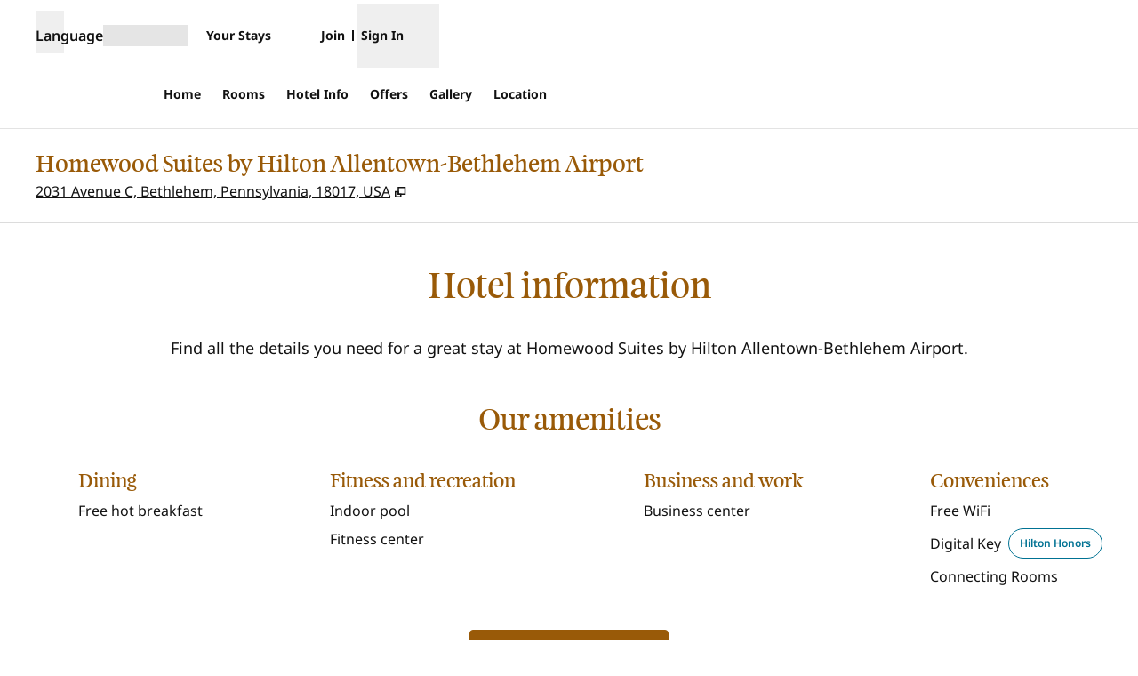

--- FILE ---
content_type: text/html; charset=utf-8
request_url: https://www.hilton.com/en/hotels/allhwhw-homewood-suites-allentown-bethlehem-airport/hotel-info/
body_size: 35518
content:
<!DOCTYPE html><html lang="en" dir="ltr"><head><meta charSet="utf-8" data-next-head=""/><meta name="viewport" content="width=device-width" data-next-head=""/><script>
// akam-sw.js install script version 1.3.6
"serviceWorker"in navigator&&"find"in[]&&function(){var e=new Promise(function(e){"complete"===document.readyState||!1?e():(window.addEventListener("load",function(){e()}),setTimeout(function(){"complete"!==document.readyState&&e()},1e4))}),n=window.akamServiceWorkerInvoked,r="1.3.6";if(n)aka3pmLog("akam-setup already invoked");else{window.akamServiceWorkerInvoked=!0,window.aka3pmLog=function(){window.akamServiceWorkerDebug&&console.log.apply(console,arguments)};function o(e){(window.BOOMR_mq=window.BOOMR_mq||[]).push(["addVar",{"sm.sw.s":e,"sm.sw.v":r}])}var i="/akam-sw.js",a=new Map;navigator.serviceWorker.addEventListener("message",function(e){var n,r,o=e.data;if(o.isAka3pm)if(o.command){var i=(n=o.command,(r=a.get(n))&&r.length>0?r.shift():null);i&&i(e.data.response)}else if(o.commandToClient)switch(o.commandToClient){case"enableDebug":window.akamServiceWorkerDebug||(window.akamServiceWorkerDebug=!0,aka3pmLog("Setup script debug enabled via service worker message"),v());break;case"boomerangMQ":o.payload&&(window.BOOMR_mq=window.BOOMR_mq||[]).push(o.payload)}aka3pmLog("akam-sw message: "+JSON.stringify(e.data))});var t=function(e){return new Promise(function(n){var r,o;r=e.command,o=n,a.has(r)||a.set(r,[]),a.get(r).push(o),navigator.serviceWorker.controller&&(e.isAka3pm=!0,navigator.serviceWorker.controller.postMessage(e))})},c=function(e){return t({command:"navTiming",navTiming:e})},s=null,m={},d=function(){var e=i;return s&&(e+="?othersw="+encodeURIComponent(s)),function(e,n){return new Promise(function(r,i){aka3pmLog("Registering service worker with URL: "+e),navigator.serviceWorker.register(e,n).then(function(e){aka3pmLog("ServiceWorker registration successful with scope: ",e.scope),r(e),o(1)}).catch(function(e){aka3pmLog("ServiceWorker registration failed: ",e),o(0),i(e)})})}(e,m)},g=navigator.serviceWorker.__proto__.register;if(navigator.serviceWorker.__proto__.register=function(n,r){return n.includes(i)?g.call(this,n,r):(aka3pmLog("Overriding registration of service worker for: "+n),s=new URL(n,window.location.href),m=r,navigator.serviceWorker.controller?new Promise(function(n,r){var o=navigator.serviceWorker.controller.scriptURL;if(o.includes(i)){var a=encodeURIComponent(s);o.includes(a)?(aka3pmLog("Cancelling registration as we already integrate other SW: "+s),navigator.serviceWorker.getRegistration().then(function(e){n(e)})):e.then(function(){aka3pmLog("Unregistering existing 3pm service worker"),navigator.serviceWorker.getRegistration().then(function(e){e.unregister().then(function(){return d()}).then(function(e){n(e)}).catch(function(e){r(e)})})})}else aka3pmLog("Cancelling registration as we already have akam-sw.js installed"),navigator.serviceWorker.getRegistration().then(function(e){n(e)})}):g.call(this,n,r))},navigator.serviceWorker.controller){var u=navigator.serviceWorker.controller.scriptURL;u.includes("/akam-sw.js")||u.includes("/akam-sw-preprod.js")||u.includes("/threepm-sw.js")||(aka3pmLog("Detected existing service worker. Removing and re-adding inside akam-sw.js"),s=new URL(u,window.location.href),e.then(function(){navigator.serviceWorker.getRegistration().then(function(e){m={scope:e.scope},e.unregister(),d()})}))}else e.then(function(){window.akamServiceWorkerPreprod&&(i="/akam-sw-preprod.js"),d()});if(window.performance){var w=window.performance.timing,l=w.responseEnd-w.responseStart;c(l)}e.then(function(){t({command:"pageLoad"})});var k=!1;function v(){window.akamServiceWorkerDebug&&!k&&(k=!0,aka3pmLog("Initializing debug functions at window scope"),window.aka3pmInjectSwPolicy=function(e){return t({command:"updatePolicy",policy:e})},window.aka3pmDisableInjectedPolicy=function(){return t({command:"disableInjectedPolicy"})},window.aka3pmDeleteInjectedPolicy=function(){return t({command:"deleteInjectedPolicy"})},window.aka3pmGetStateAsync=function(){return t({command:"getState"})},window.aka3pmDumpState=function(){aka3pmGetStateAsync().then(function(e){aka3pmLog(JSON.stringify(e,null,"\t"))})},window.aka3pmInjectTiming=function(e){return c(e)},window.aka3pmUpdatePolicyFromNetwork=function(){return t({command:"pullPolicyFromNetwork"})})}v()}}();</script>
<script src="/modules/assets/vendor/forter" type="text/javascript" async=""></script><title data-next-head="">Pet-Friendly Hotel in Bethlehem, PA - Homewood Suites Bethlehem</title><link rel="icon" href="https://www.hilton.com/modules/assets/img/brand/HW/favicon_HW.svg" type="image/svg+xml" sizes="any" media="(prefers-color-scheme: light)" data-next-head=""/><link rel="icon" href="https://www.hilton.com/modules/assets/img/brand/HW/favicon_HW-dark.svg" type="image/svg+xml" sizes="any" media="(prefers-color-scheme: dark)" data-next-head=""/><link rel="icon" href="https://www.hilton.com/modules/assets/img/brand/HW/favicon_HW.png" type="image/png" media="(prefers-color-scheme: light)" data-next-head=""/><link rel="icon" href="https://www.hilton.com/modules/assets/img/brand/HW/favicon_HW-dark.png" type="image/png" media="(prefers-color-scheme: dark)" data-next-head=""/><meta name="twitter:card" content="summary" data-next-head=""/><meta name="twitter:site" content="@Hilton" data-next-head=""/><meta name="og:url" content="https://www.hilton.com/en/hotels/allhwhw-homewood-suites-allentown-bethlehem-airport/hotel-info/" data-next-head=""/><meta name="og:type" content="website" data-next-head=""/><meta name="og:title" content="Pet-Friendly Hotel in Bethlehem, PA - Homewood Suites Bethlehem" data-next-head=""/><meta name="description" content="View the information page for our pet-friendly hotel in Bethlehem, PA to learn more about our modern amenities, policies, check-in/check-out hours, and more" data-next-head=""/><meta name="og:description" content="View the information page for our pet-friendly hotel in Bethlehem, PA to learn more about our modern amenities, policies, check-in/check-out hours, and more" data-next-head=""/><meta name="og:site_name" content="Hilton" data-next-head=""/><meta name="og:image" content="https://www.hilton.com/modules/assets/svgs/logos/HW.svg" data-next-head=""/><meta name="dx-ui-service" content="property-ui" data-next-head=""/><meta name="dx-version" content="dx-property-ui:709125" data-next-head=""/><link rel="canonical" href="https://www.hilton.com/en/hotels/allhwhw-homewood-suites-allentown-bethlehem-airport/hotel-info/" data-testid="canonical" data-next-head=""/><meta name="fb:app_id" content="253862148111843" data-next-head=""/><meta name="templateType" content="inspired" data-next-head=""/><link rel="preload" href="/dx_property_app/_next/static/css/39fdd8225baa726c.css" as="style"/><link rel="preload" href="/dx_property_app/_next/static/css/65f029c1defa0a36.css" as="style"/><style data-next-head="">.theme-hw .theme-primary, .theme-hw.legacy-surfaces .theme-primary.surface-base, .theme-hw.legacy-surfaces .theme-primary.surface-alternate, .theme-hw.legacy-surfaces .theme-primary.surface-inverse, .theme-hw.legacy-surfaces .theme-primary.surface-black { --theme-colors-main: var(--color-hw-primary, var(--color-global-primary)); --theme-colors-contrast: var(--color-hw-primary-contrast, var(--color-global-primary-contrast)); --theme-colors-accent: var(--color-hw-primary-accent, var(--color-hw-accent)); --theme-colors-border-accent: var(--color-hw-primary-border-accent, var(--color-hw-border-accent)); --theme-colors-heading-accent: var(--color-hw-primary-heading-accent, var(--color-hw-heading-accent)); --theme-colors-icon-accent: var(--color-hw-primary-icon-accent, var(--color-hw-icon-accent)); --ds-color-background: rgb(var(--theme-colors-main)); --ds-color-text: rgb(var(--theme-colors-contrast)); --ds-color-border: rgb(var(--theme-colors-contrast)); --ds-color-text-accent: rgb(var(--theme-colors-accent)); --ds-color-border-accent: rgb(var(--theme-colors-border-accent)); --ds-color-headline: rgb(var(--theme-colors-contrast)); .osc-header-wrapper { --ds-color-background: rgb(var(--theme-colors-main)); } .osc-segmented-controls { --b-color: rgb(var(--color-border-alt)); } color: rgb(var(--theme-colors-contrast)); background-color: rgb(var(--theme-colors-main)); } .theme-hw .theme-secondary, .theme-hw.legacy-surfaces .theme-secondary.surface-base, .theme-hw.legacy-surfaces .theme-secondary.surface-alternate, .theme-hw.legacy-surfaces .theme-secondary.surface-inverse, .theme-hw.legacy-surfaces .theme-secondary.surface-black { --theme-colors-main: var(--color-hw-secondary, var(--color-global-secondary)); --theme-colors-contrast: var(--color-hw-secondary-contrast, var(--color-global-secondary-contrast)); --theme-colors-accent: var(--color-hw-secondary-accent, var(--color-hw-accent)); --theme-colors-border-accent: var(--color-hw-secondary-border-accent, var(--color-hw-border-accent)); --theme-colors-heading-accent: var(--color-hw-secondary-heading-accent, var(--color-hw-heading-accent)); --theme-colors-icon-accent: var(--color-hw-secondary-icon-accent, var(--color-hw-icon-accent)); --ds-color-background: rgb(var(--theme-colors-main)); --ds-color-text: rgb(var(--theme-colors-contrast)); --ds-color-border: rgb(var(--theme-colors-contrast)); --ds-color-text-accent: rgb(var(--theme-colors-accent)); --ds-color-border-accent: rgb(var(--theme-colors-border-accent)); --ds-color-headline: rgb(var(--theme-colors-contrast)); .osc-header-wrapper { --ds-color-background: rgb(var(--theme-colors-main)); } .osc-segmented-controls { --b-color: rgb(var(--color-border-alt)); } color: rgb(var(--theme-colors-contrast)); background-color: rgb(var(--theme-colors-main)); } .theme-hw .theme-tertiary, .theme-hw.legacy-surfaces .theme-tertiary.surface-base, .theme-hw.legacy-surfaces .theme-tertiary.surface-alternate, .theme-hw.legacy-surfaces .theme-tertiary.surface-inverse, .theme-hw.legacy-surfaces .theme-tertiary.surface-black { --theme-colors-main: var(--color-hw-tertiary, var(--color-global-tertiary)); --theme-colors-contrast: var(--color-hw-tertiary-contrast, var(--color-global-tertiary-contrast)); --theme-colors-accent: var(--color-hw-tertiary-accent, var(--color-hw-accent)); --theme-colors-border-accent: var(--color-hw-tertiary-border-accent, var(--color-hw-border-accent)); --theme-colors-heading-accent: var(--color-hw-tertiary-heading-accent, var(--color-hw-heading-accent)); --theme-colors-icon-accent: var(--color-hw-tertiary-icon-accent, var(--color-hw-icon-accent)); --ds-color-background: rgb(var(--theme-colors-main)); --ds-color-text: rgb(var(--theme-colors-contrast)); --ds-color-border: rgb(var(--theme-colors-contrast)); --ds-color-text-accent: rgb(var(--theme-colors-accent)); --ds-color-border-accent: rgb(var(--theme-colors-border-accent)); --ds-color-headline: rgb(var(--theme-colors-contrast)); .osc-header-wrapper { --ds-color-background: rgb(var(--theme-colors-main)); } .osc-segmented-controls { --b-color: rgb(var(--color-border-alt)); } color: rgb(var(--theme-colors-contrast)); background-color: rgb(var(--theme-colors-main)); } .theme-hw .color-primary-override { --color-bg: var(--theme-colors-main); --color-primary: var(--theme-colors-contrast); --color-primary-alt: var(--theme-colors-contrast); }</style><script type="application/ld+json" data-next-head="">{"@context":"http://schema.org","@type":"Hotel","description":"View the information page for our pet-friendly hotel in Bethlehem, PA to learn more about our modern amenities, policies, check-in/check-out hours, and more","name":"Homewood Suites by Hilton Allentown-Bethlehem Airport","url":"https://www.hilton.com/en/hotels/allhwhw-homewood-suites-allentown-bethlehem-airport/hotel-info/","currenciesAccepted":["US Dollar"],"amenityFeature":[{"@type":"LocationFeatureSpecification","name":"Connecting Rooms"},{"@type":"LocationFeatureSpecification","name":"Free hot breakfast"},{"@type":"LocationFeatureSpecification","name":"Free WiFi"},{"@type":"LocationFeatureSpecification","name":"Non-smoking rooms"},{"@type":"LocationFeatureSpecification","name":"Digital Key"},{"@type":"LocationFeatureSpecification","name":"Extended Stay"},{"@type":"LocationFeatureSpecification","name":"In-Room Kitchen"},{"@type":"LocationFeatureSpecification","name":"Indoor pool"},{"@type":"LocationFeatureSpecification","name":"Fitness center"},{"@type":"LocationFeatureSpecification","name":"Pet-friendly rooms"},{"@type":"LocationFeatureSpecification","name":"Cribs"},{"@type":"LocationFeatureSpecification","name":"Business center"}]}</script><script src="//hilton.cdn-v3.conductrics.net/ac-JEgVELUJfI/v3/agent-api/js/f-kNOeWOuont/dt-jSoVLlm8Db1J9D3k4nN05QFUuoFH90?apikey=api-FMyCwMtUoUiPlbmMxooa" data-testid="conductrics-script" type="text/javascript" defer=""></script><script>window.__ENV = {"RUMCS_CAPTURE_CUSTOM_ERRORS":"enabled","ANALYTICS_OSC_TRACKING_ENABLED":"true","ASSETS_URI":"//www.hilton.com","APP_NAME":"dx_property_app","EXTERNAL_TMTP_PROGRAM_DETAILS_URL":"https://www.hilton.com/en/help-center/reservations/go-hilton-team-member-travel-program/","DX_GRAPHQL_CLIENT_URI":"https://www.hilton.com/graphql/customer","HILTON_ASSETS_URI":"https://www.hilton.com","TRACKING_SEED_FILE":"//assets.adobedtm.com/launch-EN02272261e0b845508227acf3ca0c37de.min.js","CONDUCTRICS_URI":"//hilton.cdn-v3.conductrics.net/ac-JEgVELUJfI/v3/agent-api/js/f-kNOeWOuont/dt-jSoVLlm8Db1J9D3k4nN05QFUuoFH90?apikey=api-FMyCwMtUoUiPlbmMxooa","HONORS_JOIN_URL":"https://www.hilton.com/en/hilton-honors/join/","DX_AUTH_UI":"https://www.hilton.com/__LANG__/auth2/guest/login/","DX_AUTH_API_CLIENT_URI":"https://www.hilton.com","MAP_API_KEY":"AIzaSyBqaWWwJH2a8UbZAPPHWsjiL4_x7xLoRcQ","AUTOCOMPLETE_URL":"https://www.hilton.com/dx-customer/autocomplete","EXTERNAL_HGV_PROGRAM_DETAILS_URL":"https://www.hilton.com/en/help-center/reservations/hilton-grand-vacations-max-rate/","APP_ENV":"prd","OHW_BASE_URL":"https://www.hilton.com/","DX_AUTH_APP_CUSTOMER_ID":"6173cfff-cc35-42b0-8272-50766956f4ea","APP_VER":"dx-property-ui:709125","DX_AUTH_API_CUSTOMER_APP_ID":"6173cfff-cc35-42b0-8272-50766956f4ea","TMTP_MANAGE_FAMILY_AND_FRIENDS_LINK":"https://tmtp.hilton.com/tmtp/main.html"};</script><link rel="stylesheet" href="//cdn.clarip.com/hilton/cookieconsent/assets/css/cookieconsent.min.css"/><script src="//cdn.clarip.com/hilton/cookieconsent/assets/js/cookieconsent.min.js"></script><script>
var claripCdnHost = "cdn.clarip.com";
var claripClientName = "hilton";
var claripCookieConsentHost = "hilton.clarip.com";
var claripCookieManagerIdentifier = "7e4bcad538c8af307924";
</script><script src="//cdn.clarip.com/hilton/cookieconsent/assets/js/clarip-cookie-manager.min.js"></script><link rel="stylesheet" href="/dx_property_app/_next/static/css/39fdd8225baa726c.css" data-n-g=""/><link rel="stylesheet" href="/dx_property_app/_next/static/css/65f029c1defa0a36.css" data-n-p=""/><noscript data-n-css=""></noscript><script defer="" noModule="" src="/dx_property_app/_next/static/chunks/polyfills-42372ed130431b0a.js"></script><script src="/dx_property_app/_next/static/chunks/webpack-60fca9f1387056d7.js" defer=""></script><script src="/dx_property_app/_next/static/chunks/framework-a5c5ac03a2f34d27.js" defer=""></script><script src="/dx_property_app/_next/static/chunks/main-f467acb53080c179.js" defer=""></script><script src="/dx_property_app/_next/static/chunks/pages/_app-41fefefb77688eaf.js" defer=""></script><script src="/dx_property_app/_next/static/chunks/61456c88-c05495851cd2ad18.js" defer=""></script><script src="/dx_property_app/_next/static/chunks/6410-af1fab852788be18.js" defer=""></script><script src="/dx_property_app/_next/static/chunks/1107-3a6ac9ee41a51050.js" defer=""></script><script src="/dx_property_app/_next/static/chunks/7655-31d2ebd11ffb7d74.js" defer=""></script><script src="/dx_property_app/_next/static/chunks/pages/hotels/%5BhotelSlug%5D/hotel-info-10ac6f0a59cd2b8a.js" defer=""></script><script src="/dx_property_app/_next/static/dx_property_app-185cec/_buildManifest.js" defer=""></script><script src="/dx_property_app/_next/static/dx_property_app-185cec/_ssgManifest.js" defer=""></script>
<script>(window.BOOMR_mq=window.BOOMR_mq||[]).push(["addVar",{"rua.upush":"false","rua.cpush":"false","rua.upre":"false","rua.cpre":"false","rua.uprl":"false","rua.cprl":"false","rua.cprf":"false","rua.trans":"SJ-57555aa4-520f-46cc-b59a-091ae289ba5a","rua.cook":"false","rua.ims":"false","rua.ufprl":"false","rua.cfprl":"false","rua.isuxp":"false","rua.texp":"norulematch","rua.ceh":"false","rua.ueh":"false","rua.ieh.st":"0"}]);</script>
                              <script>!function(e){var n="https://s.go-mpulse.net/boomerang/";if("True"=="True")e.BOOMR_config=e.BOOMR_config||{},e.BOOMR_config.PageParams=e.BOOMR_config.PageParams||{},e.BOOMR_config.PageParams.pci=!0,n="https://s2.go-mpulse.net/boomerang/";if(window.BOOMR_API_key="SBHYK-LK2AL-UW4L5-6RD2N-4TGQC",function(){function e(){if(!o){var e=document.createElement("script");e.id="boomr-scr-as",e.src=window.BOOMR.url,e.async=!0,i.parentNode.appendChild(e),o=!0}}function t(e){o=!0;var n,t,a,r,d=document,O=window;if(window.BOOMR.snippetMethod=e?"if":"i",t=function(e,n){var t=d.createElement("script");t.id=n||"boomr-if-as",t.src=window.BOOMR.url,BOOMR_lstart=(new Date).getTime(),e=e||d.body,e.appendChild(t)},!window.addEventListener&&window.attachEvent&&navigator.userAgent.match(/MSIE [67]\./))return window.BOOMR.snippetMethod="s",void t(i.parentNode,"boomr-async");a=document.createElement("IFRAME"),a.src="about:blank",a.title="",a.role="presentation",a.loading="eager",r=(a.frameElement||a).style,r.width=0,r.height=0,r.border=0,r.display="none",i.parentNode.appendChild(a);try{O=a.contentWindow,d=O.document.open()}catch(_){n=document.domain,a.src="javascript:var d=document.open();d.domain='"+n+"';void(0);",O=a.contentWindow,d=O.document.open()}if(n)d._boomrl=function(){this.domain=n,t()},d.write("<bo"+"dy onload='document._boomrl();'>");else if(O._boomrl=function(){t()},O.addEventListener)O.addEventListener("load",O._boomrl,!1);else if(O.attachEvent)O.attachEvent("onload",O._boomrl);d.close()}function a(e){window.BOOMR_onload=e&&e.timeStamp||(new Date).getTime()}if(!window.BOOMR||!window.BOOMR.version&&!window.BOOMR.snippetExecuted){window.BOOMR=window.BOOMR||{},window.BOOMR.snippetStart=(new Date).getTime(),window.BOOMR.snippetExecuted=!0,window.BOOMR.snippetVersion=12,window.BOOMR.url=n+"SBHYK-LK2AL-UW4L5-6RD2N-4TGQC";var i=document.currentScript||document.getElementsByTagName("script")[0],o=!1,r=document.createElement("link");if(r.relList&&"function"==typeof r.relList.supports&&r.relList.supports("preload")&&"as"in r)window.BOOMR.snippetMethod="p",r.href=window.BOOMR.url,r.rel="preload",r.as="script",r.addEventListener("load",e),r.addEventListener("error",function(){t(!0)}),setTimeout(function(){if(!o)t(!0)},3e3),BOOMR_lstart=(new Date).getTime(),i.parentNode.appendChild(r);else t(!1);if(window.addEventListener)window.addEventListener("load",a,!1);else if(window.attachEvent)window.attachEvent("onload",a)}}(),"".length>0)if(e&&"performance"in e&&e.performance&&"function"==typeof e.performance.setResourceTimingBufferSize)e.performance.setResourceTimingBufferSize();!function(){if(BOOMR=e.BOOMR||{},BOOMR.plugins=BOOMR.plugins||{},!BOOMR.plugins.AK){var n="false"=="true"?1:0,t="",a="gqhg35qccduhm2lo7efq-f-c1de4285b-clientnsv4-s.akamaihd.net",i="false"=="true"?2:1,o={"ak.v":"39","ak.cp":"1265856","ak.ai":parseInt("398504",10),"ak.ol":"0","ak.cr":8,"ak.ipv":4,"ak.proto":"h2","ak.rid":"47ee9d36","ak.r":44331,"ak.a2":n,"ak.m":"dscx","ak.n":"essl","ak.bpcip":"52.14.109.0","ak.cport":41488,"ak.gh":"23.33.23.5","ak.quicv":"","ak.tlsv":"tls1.3","ak.0rtt":"","ak.0rtt.ed":"","ak.csrc":"-","ak.acc":"","ak.t":"1768880395","ak.ak":"hOBiQwZUYzCg5VSAfCLimQ==xytgHMp/J6huy149joaqzPr+/R4TT9Ax4+vob425LS3knEIna5PwvqoEMuKNuqFipflKMvDMFhPLDWAwqVtd7b24k9r2HCKf5UZHn7Cxp6CEEwQ6q3lythLf7Lj7GHHNdhdn3NnoscLMdDP9Udiy6NI5c8Nr/Pzjv2FJ1douYCOozzOWByEtEF59eS0koxRrs9doW6PpCXNopRN9BWkSHinfn/dYJu8e3hxA+h0skrCcU9do+wYNlA9ymeLMYaG75iPIXMSU/pZBVfLTX7x8dAzYXQ7hayQxO8Q65Rt9mJHXV0TskVJyWAfsBXzF1CVW6eb4nO+WP8sKokoPyZrUmcNVhbIgE5zDk30D92+NeLBArO2Qv9XWQoQhtbijbu/CkgYlWyDRfVjDzBXm26nzmed3MhmgnLm8P+0WsOitFsA=","ak.pv":"924","ak.dpoabenc":"","ak.tf":i};if(""!==t)o["ak.ruds"]=t;var r={i:!1,av:function(n){var t="http.initiator";if(n&&(!n[t]||"spa_hard"===n[t]))o["ak.feo"]=void 0!==e.aFeoApplied?1:0,BOOMR.addVar(o)},rv:function(){var e=["ak.bpcip","ak.cport","ak.cr","ak.csrc","ak.gh","ak.ipv","ak.m","ak.n","ak.ol","ak.proto","ak.quicv","ak.tlsv","ak.0rtt","ak.0rtt.ed","ak.r","ak.acc","ak.t","ak.tf"];BOOMR.removeVar(e)}};BOOMR.plugins.AK={akVars:o,akDNSPreFetchDomain:a,init:function(){if(!r.i){var e=BOOMR.subscribe;e("before_beacon",r.av,null,null),e("onbeacon",r.rv,null,null),r.i=!0}return this},is_complete:function(){return!0}}}}()}(window);</script></head><body class="font-body theme-hw legacy-surfaces honors-tier-refresh"><div class="surface-base"><link rel="preload" as="image" href="/modules/assets/svgs/social/Twitter.svg"/><link rel="preload" as="image" href="/modules/assets/svgs/social/Facebook.svg"/><link rel="preload" as="image" href="/modules/assets/svgs/social/Instagram.svg"/><div id="__next"><a href="#skipped" class="btn-xl btn-primary-text sr-only focus:not-sr-only">Skip to content</a><header data-testid="property-nav-header"><div class="osc-header-wrapper border-solid header-bottom-border  surface-base"><section class="z-50 block lg:hidden "><nav id="drawer-nav"><div class="flex flex-row justify-between px-2 pb-1 pt-2 md:px-8"><div class="flex items-center justify-start align-middle"><button class="me-2 self-start sm:self-center" type="button" aria-expanded="false" aria-label="Open Menu" id="menu-open-button" data-testid="hamburger-menu"><span style="height:28px;width:28px" class="pointer-events-none block"></span></button></div><div class="flex items-center justify-end"><div class="py-2 pe-2 sm:pb-0 md:pe-0"><div class="flex gap-2 text-sm sm:text-base"><div class="flex items-baseline gap-2"><span class="flex font-semibold" aria-hidden="true">Language</span><div class="h-6 w-24 animate-pulse self-center bg-border"></div></div></div></div></div></div><div class="flex content-center items-center px-2 pb-2 md:px-8 sm:h-16"><span class="self-end sm:self-center"><a data-testid="brand-logo-link" href="/en/hotels/allhwhw-homewood-suites-allentown-bethlehem-airport/" class="relative block h-14 w-28 overflow-hidden"><div></div><span class="sr-only"></span></a></span><div class="ms-auto flex flex-col items-center gap-x-2 sm:flex-row"><div class="ms-auto flex items-center gap-x-2"><a href="https://www.hilton.com/en/book/reservation/find/" class="text-center min-w-16 w-min align-middle"><span class="underline-offset-2 mb-1"><span style="height:28px;width:28px" class="pointer-events-none block"></span><span class="inline-block text-xs font-semibold brand-ey:font-normal brand-wa:font-normal">Your Stays</span></span></a><div class="flex flex-col pt-7"><div class="flex items-center"><div class="h-fit"><a href="https://www.hilton.com/en/hilton-honors/join/?ocode=JHTNW" class="inline-block text-pretty"><span class="underline-offset-2 m-auto inline-block border-e border-surface pe-2 text-xs font-semibold brand-ey:font-normal brand-wa:font-normal">Join</span></a></div><div class="ps-2"><span style="height:28px;width:28px" class="pointer-events-none block"></span><button type="button" class="text-xs font-semibold brand-ey:font-normal brand-wa:!font-normal" aria-haspopup="dialog" aria-expanded="false" aria-controls="radix-«R5q9hkm»" data-state="closed"><span>Sign In</span></button></div></div></div></div></div></div><div data-testid="globalNavMenuWindow" class="invisible"><div class="surface-base"><div data-focus-guard="true" tabindex="-1" style="width:1px;height:0px;padding:0;overflow:hidden;position:fixed;top:1px;left:1px"></div><div data-focus-lock-disabled="disabled"><div class="absolute top-0 z-50 h-screen w-80 overflow-y-scroll border-t border-surface bg-surface transition-all hidden -translate-x-full osc-nav-drawer" hidden="" data-testid="panelWindow-left"><div class="osc-nav-drawer h-full overflow-y-auto animate-fadein"><div class="relative py-3"><button type="button" class="px-2" aria-label="Close Menu"><span style="height:28px;width:28px" class="pointer-events-none block"></span></button><div class="px-4"><span class="self-end sm:self-center"><a data-testid="brand-logo-link" href="/en/hotels/allhwhw-homewood-suites-allentown-bethlehem-airport/" class="relative block h-14 w-28 overflow-hidden"><div></div><span class="sr-only"></span></a></span></div></div><ul><li data-testid="nav-menu-main-link"><a href="/en/hotels/allhwhw-homewood-suites-allentown-bethlehem-airport/" class="block"><span class="underline-offset-2 osc-nav-main-link focus:osc-nav-drawer-link-active hover:osc-nav-drawer-link-active flex h-12 items-center border-b border-surface ps-4">Home</span></a></li><li data-testid="nav-menu-main-link"><a href="/en/hotels/allhwhw-homewood-suites-allentown-bethlehem-airport/rooms/" class="block"><span class="underline-offset-2 osc-nav-main-link focus:osc-nav-drawer-link-active hover:osc-nav-drawer-link-active flex h-12 items-center border-b border-surface ps-4">Rooms</span></a></li><li data-testid="nav-menu-main-link"><a href="/en/hotels/allhwhw-homewood-suites-allentown-bethlehem-airport/hotel-info/" class="block"><span class="underline-offset-2 osc-nav-main-link focus:osc-nav-drawer-link-active hover:osc-nav-drawer-link-active flex h-12 items-center border-b border-surface ps-4">Hotel Info</span></a></li><li data-testid="nav-menu-main-link"><a href="/en/hotels/allhwhw-homewood-suites-allentown-bethlehem-airport/offers/" class="block"><span class="underline-offset-2 osc-nav-main-link focus:osc-nav-drawer-link-active hover:osc-nav-drawer-link-active flex h-12 items-center border-b border-surface ps-4">Offers</span></a></li><li data-testid="nav-menu-main-link"><a href="/en/hotels/allhwhw-homewood-suites-allentown-bethlehem-airport/gallery/" class="block"><span class="underline-offset-2 osc-nav-main-link focus:osc-nav-drawer-link-active hover:osc-nav-drawer-link-active flex h-12 items-center border-b border-surface ps-4">Gallery</span></a></li><li data-testid="nav-menu-main-link"><a href="/en/hotels/allhwhw-homewood-suites-allentown-bethlehem-airport/hotel-location/" class="block"><span class="underline-offset-2 osc-nav-main-link focus:osc-nav-drawer-link-active hover:osc-nav-drawer-link-active flex h-12 items-center border-b border-surface ps-4">Location</span></a></li></ul><div class="flex items-start border-b border-surface p-4 ps-4 text-surface"><span class="self-end sm:self-center"><a data-testid="hilton-for-stay-logo-link" href="https://www.hilton.com" class="relative block h-14 w-28 overflow-hidden brand-lx:w-14 brand-ou:w-14"><div></div><span class="sr-only"></span></a></span></div><div><ul><li data-testid="nav-menu-main-parent-link"><button class="osc-nav-main-link focus:osc-nav-drawer-link-active hover:osc-nav-drawer-link-active flex w-full animate-fadein items-center justify-between border-b border-surface py-3 ps-4 text-left" aria-expanded="false" type="button"><span>Hotels &amp; Resorts</span><span style="height:28px;width:28px" class="pointer-events-none block"></span></button></li><li data-testid="nav-menu-main-parent-link"><button class="osc-nav-main-link focus:osc-nav-drawer-link-active hover:osc-nav-drawer-link-active flex w-full animate-fadein items-center justify-between border-b border-surface py-3 ps-4 text-left" aria-expanded="false" type="button"><span>Hilton Honors</span><span style="height:28px;width:28px" class="pointer-events-none block"></span></button></li><li data-testid="nav-menu-main-parent-link"><button class="osc-nav-main-link focus:osc-nav-drawer-link-active hover:osc-nav-drawer-link-active flex w-full animate-fadein items-center justify-between border-b border-surface py-3 ps-4 text-left" aria-expanded="false" type="button"><span>Offers</span><span style="height:28px;width:28px" class="pointer-events-none block"></span></button></li><li data-testid="nav-menu-main-parent-link"><button class="osc-nav-main-link focus:osc-nav-drawer-link-active hover:osc-nav-drawer-link-active flex w-full animate-fadein items-center justify-between border-b border-surface py-3 ps-4 text-left" aria-expanded="false" type="button"><span>Meetings &amp; Events</span><span style="height:28px;width:28px" class="pointer-events-none block"></span></button></li><li data-testid="nav-menu-main-link"><a href="/en/hilton-honors/credit-cards/" class="block"><span class="underline-offset-2 osc-nav-main-link focus:osc-nav-drawer-link-active hover:osc-nav-drawer-link-active flex h-12 items-center border-b border-surface ps-4">Credit Cards</span></a></li><li data-testid="nav-menu-main-link"><a target="_blank" href="https://www.hiltongrandvacations.com/en/discover-hilton-grand-vacations/nav-bar-hilton?utm_source=hilton&amp;utm_medium=banner&amp;utm_campaign=hlt-poc-orl_lv_mb-x-hilton-x-x-navbar-x-240826" class="block" rel="noopener noreferrer"><span class="underline-offset-2 osc-nav-main-link focus:osc-nav-drawer-link-active hover:osc-nav-drawer-link-active flex h-12 items-center border-b border-surface ps-4">Hilton Grand Vacations<svg role="img" aria-hidden="true" data-testid="link-new-window" viewBox="0 0 10 10" width="14" height="14" class="ms-1 inline-block stroke-current align-[-2px]"><g fill="none"><path d="M3.6 1.3h5.3v5.3H3.6z"></path><path d="M1.3 8.8V4.6h2.3v2h1.9v2.2z"></path></g></svg></span><span class="sr-only">, <span>Opens new tab</span></span></a></li><li data-testid="nav-menu-main-link"><a href="/en/p/hilton-for-business/" class="block"><span class="underline-offset-2 osc-nav-main-link focus:osc-nav-drawer-link-active hover:osc-nav-drawer-link-active flex h-12 items-center border-b border-surface ps-4">Hilton for Business</span></a></li></ul></div></div></div></div><div data-focus-guard="true" tabindex="-1" style="width:1px;height:0px;padding:0;overflow:hidden;position:fixed;top:1px;left:1px"></div></div></div><div data-focus-guard="true" tabindex="-1" style="width:1px;height:0px;padding:0;overflow:hidden;position:fixed;top:1px;left:1px"></div><div data-focus-lock-disabled="disabled"><div class="absolute top-0 z-50 h-screen w-80 overflow-y-scroll border-t border-surface bg-surface transition-all end-0 hidden -translate-x-full osc-nav-drawer" hidden="" data-testid="panelWindow-right"></div></div><div data-focus-guard="true" tabindex="-1" style="width:1px;height:0px;padding:0;overflow:hidden;position:fixed;top:1px;left:1px"></div></nav></section><section class="hidden lg:block"><nav class="hidden lg:block"><div class="bg-transparent"><div class="w-full"><div class="w-full"><div class="osc-nav-top-link-area container-fluid"><div class="relative flex min-h-[4.5rem] flex-wrap"><div data-testid="global-nav-menu-desktop" class="flex items-center justify-center"><button type="button" class="flex items-center justify-center py-2 text-text hover:text-text-alt focus:outline-none" aria-label="Open Menu" data-testid="prop-burger-menu-button" aria-expanded="false"><span style="height:32px;width:32px" class="pointer-events-none block"></span></button><div data-focus-guard="true" tabindex="-1" style="width:1px;height:0px;padding:0;overflow:hidden;position:fixed;top:1px;left:1px"></div><div data-focus-lock-disabled="disabled"><div id="«Rmhkm»" data-testid="globalnav-popup-content-desktop" class="fixed start-0 top-0 z-50 max-h-[calc(100vh-80px)] w-full overflow-scroll rounded border border-solid border-surface bg-surface shadow-lg hidden"><div class="brand-ua:theme-secondary brand-gu:theme-primary w-full shadow-lg surface-base"><button type="button" class="absolute end-auto start-10 top-6" aria-label="Close Menu"><span style="height:32px;width:32px" class="pointer-events-none block"></span></button><div class="container-fluid"><div class="px-2 pb-4 pt-16"><div class="flex items-center justify-start"><span><a data-testid="hilton-for-stay-logo-link" href="https://www.hilton.com" class="relative block h-14 w-28 overflow-hidden mb-6 mt-2"><div></div><span class="sr-only"></span></a></span></div></div><div class="grid grid-cols-4 gap-x-8 gap-y-6 px-2 pb-6"><div class="flex flex-col pr-6"><h3 class="heading--base heading--sm"><span class="osc-nav-main-link text-base font-bold no-underline">Hotels &amp; Resorts</span></h3><ul class="space-y-0"><li class="py-3"><span class="block w-full border-b border-surface border-b-border hover:font-bold"><a href="/en/locations/" class="osc-nav-drawer-link p-3 hover:osc-nav-drawer-link-active focus:osc-nav-drawer-link-active brand-ey:focus:font-normal block"><span class="underline-offset-2 underline osc-nav-drawer-link-text no-underline">Locations</span></a></span></li><li class="py-3"><span class="block w-full border-b border-surface border-b-border hover:font-bold"><a href="/en/brands/" class="osc-nav-drawer-link p-3 hover:osc-nav-drawer-link-active focus:osc-nav-drawer-link-active brand-ey:focus:font-normal block"><span class="underline-offset-2 underline osc-nav-drawer-link-text no-underline">Brands</span></a></span></li><li class="py-3"><span class="block w-full border-b border-surface border-b-border hover:font-bold"><a href="/en/travel/" class="osc-nav-drawer-link p-3 hover:osc-nav-drawer-link-active focus:osc-nav-drawer-link-active brand-ey:focus:font-normal block"><span class="underline-offset-2 underline osc-nav-drawer-link-text no-underline">Travel Inspiration</span></a></span></li><li class="py-3"><span class="block w-full border-b border-surface border-b-border hover:font-bold"><a href="/en/all-inclusive/" class="osc-nav-drawer-link p-3 hover:osc-nav-drawer-link-active focus:osc-nav-drawer-link-active brand-ey:focus:font-normal block"><span class="underline-offset-2 underline osc-nav-drawer-link-text no-underline">All-Inclusive</span></a></span></li><li class="py-3"><span class="block w-full border-b border-surface border-b-border hover:font-bold"><a href="/en/resorts/" class="osc-nav-drawer-link p-3 hover:osc-nav-drawer-link-active focus:osc-nav-drawer-link-active brand-ey:focus:font-normal block"><span class="underline-offset-2 underline osc-nav-drawer-link-text no-underline">Resorts</span></a></span></li></ul></div><div class="flex flex-col pr-6"><h3 class="heading--base heading--sm"><span class="osc-nav-main-link text-base font-bold no-underline">Hilton Honors</span></h3><ul class="space-y-0"><li class="py-3"><span class="block w-full border-b border-surface border-b-border hover:font-bold"><a href="/en/hilton-honors/" class="osc-nav-drawer-link p-3 hover:osc-nav-drawer-link-active focus:osc-nav-drawer-link-active brand-ey:focus:font-normal block"><span class="underline-offset-2 underline osc-nav-drawer-link-text no-underline">About Hilton Honors</span></a></span></li><li class="py-3"><span class="block w-full border-b border-surface border-b-border hover:font-bold"><a href="/en/hilton-honors/join/?ocode=JHTNW" class="osc-nav-drawer-link p-3 hover:osc-nav-drawer-link-active focus:osc-nav-drawer-link-active brand-ey:focus:font-normal block"><span class="underline-offset-2 underline osc-nav-drawer-link-text no-underline">Join Now</span></a></span></li><li class="py-3"><span class="block w-full border-b border-surface border-b-border hover:font-bold"><a href="/en/hilton-honors/member-benefits/" class="osc-nav-drawer-link p-3 hover:osc-nav-drawer-link-active focus:osc-nav-drawer-link-active brand-ey:focus:font-normal block"><span class="underline-offset-2 underline osc-nav-drawer-link-text no-underline">Member Benefits</span></a></span></li><li class="py-3"><span class="block w-full border-b border-surface border-b-border hover:font-bold"><a href="/en/hilton-honors/points/" class="osc-nav-drawer-link p-3 hover:osc-nav-drawer-link-active focus:osc-nav-drawer-link-active brand-ey:focus:font-normal block"><span class="underline-offset-2 underline osc-nav-drawer-link-text no-underline">Hilton Honors Points</span></a></span></li><li class="py-3"><span class="block w-full border-b border-surface border-b-border hover:font-bold"><a href="/en/hilton-honors/points-explorer/" class="osc-nav-drawer-link p-3 hover:osc-nav-drawer-link-active focus:osc-nav-drawer-link-active brand-ey:focus:font-normal block"><span class="underline-offset-2 underline osc-nav-drawer-link-text no-underline">Points Explorer</span></a></span></li><li class="py-3"><span class="block w-full border-b border-surface border-b-border hover:font-bold"><a target="_blank" href="https://experiences.hiltonhonors.com/" class="osc-nav-drawer-link p-3 hover:osc-nav-drawer-link-active focus:osc-nav-drawer-link-active brand-ey:focus:font-normal block" rel="noopener noreferrer"><span class="underline-offset-2 underline osc-nav-drawer-link-text no-underline">Experiences<svg role="img" aria-hidden="true" data-testid="link-new-window" viewBox="0 0 10 10" width="14" height="14" class="ms-1 inline-block stroke-current align-[-2px]"><g fill="none"><path d="M3.6 1.3h5.3v5.3H3.6z"></path><path d="M1.3 8.8V4.6h2.3v2h1.9v2.2z"></path></g></svg></span><span class="sr-only">, <span>Opens new tab</span></span></a></span></li></ul></div><div class="flex flex-col pr-6"><h3 class="heading--base heading--sm"><span class="osc-nav-main-link text-base font-bold no-underline">Offers</span></h3><ul class="space-y-0"><li class="py-3"><span class="block w-full border-b border-surface border-b-border hover:font-bold"><a href="/en/offers/" class="osc-nav-drawer-link p-3 hover:osc-nav-drawer-link-active focus:osc-nav-drawer-link-active brand-ey:focus:font-normal block"><span class="underline-offset-2 underline osc-nav-drawer-link-text no-underline">All Offers</span></a></span></li><li class="py-3"><span class="block w-full border-b border-surface border-b-border hover:font-bold"><a target="_blank" href="https://www.hiltongetaways.com/?MDPCID=Hilton-en_US.DPS.Hilton.Offers-Hilton%20Offers%20Bundle%20&amp;%20Save.PACKAGE" class="osc-nav-drawer-link p-3 hover:osc-nav-drawer-link-active focus:osc-nav-drawer-link-active brand-ey:focus:font-normal block" rel="noopener noreferrer"><span class="underline-offset-2 underline osc-nav-drawer-link-text no-underline">Bundle &amp; Save<svg role="img" aria-hidden="true" data-testid="link-new-window" viewBox="0 0 10 10" width="14" height="14" class="ms-1 inline-block stroke-current align-[-2px]"><g fill="none"><path d="M3.6 1.3h5.3v5.3H3.6z"></path><path d="M1.3 8.8V4.6h2.3v2h1.9v2.2z"></path></g></svg></span><span class="sr-only">, <span>Opens new tab</span></span></a></span></li></ul></div><div class="flex flex-col pr-6"><h3 class="heading--base heading--sm"><span class="osc-nav-main-link text-base font-bold no-underline">Meetings &amp; Events</span></h3><ul class="space-y-0"><li class="py-3"><span class="block w-full border-b border-surface border-b-border hover:font-bold"><a href="/en/events/" class="osc-nav-drawer-link p-3 hover:osc-nav-drawer-link-active focus:osc-nav-drawer-link-active brand-ey:focus:font-normal block"><span class="underline-offset-2 underline osc-nav-drawer-link-text no-underline">All Events</span></a></span></li><li class="py-3"><span class="block w-full border-b border-surface border-b-border hover:font-bold"><a href="/en/events/groups/" class="osc-nav-drawer-link p-3 hover:osc-nav-drawer-link-active focus:osc-nav-drawer-link-active brand-ey:focus:font-normal block"><span class="underline-offset-2 underline osc-nav-drawer-link-text no-underline">Group Travel</span></a></span></li><li class="py-3"><span class="block w-full border-b border-surface border-b-border hover:font-bold"><a href="/en/events/meetings/" class="osc-nav-drawer-link p-3 hover:osc-nav-drawer-link-active focus:osc-nav-drawer-link-active brand-ey:focus:font-normal block"><span class="underline-offset-2 underline osc-nav-drawer-link-text no-underline">Meetings &amp; Conferences</span></a></span></li><li class="py-3"><span class="block w-full border-b border-surface border-b-border hover:font-bold"><a href="/en/events/weddings/" class="osc-nav-drawer-link p-3 hover:osc-nav-drawer-link-active focus:osc-nav-drawer-link-active brand-ey:focus:font-normal block"><span class="underline-offset-2 underline osc-nav-drawer-link-text no-underline">Weddings</span></a></span></li><li class="py-3"><span class="block w-full border-b border-surface border-b-border hover:font-bold"><a href="/en/events/celebrations/" class="osc-nav-drawer-link p-3 hover:osc-nav-drawer-link-active focus:osc-nav-drawer-link-active brand-ey:focus:font-normal block"><span class="underline-offset-2 underline osc-nav-drawer-link-text no-underline">Celebrations</span></a></span></li></ul></div><div class="flex flex-col pr-6"><h3 class="heading--base heading--sm"><a href="/en/hilton-honors/credit-cards/" class="osc-nav-drawer-link hover:osc-nav-drawer-link-active p-3 focus:osc-nav-drawer-link-active block"><span class="underline-offset-2 underline osc-nav-main-link text-base font-bold no-underline">Credit Cards</span></a></h3></div><div class="flex flex-col pr-6"><h3 class="heading--base heading--sm"><a target="_blank" href="https://www.hiltongrandvacations.com/en/discover-hilton-grand-vacations/nav-bar-hilton?utm_source=hilton&amp;utm_medium=banner&amp;utm_campaign=hlt-poc-orl_lv_mb-x-hilton-x-x-navbar-x-240826" class="osc-nav-drawer-link hover:osc-nav-drawer-link-active p-3 focus:osc-nav-drawer-link-active block" rel="noopener noreferrer"><span class="underline-offset-2 underline osc-nav-main-link text-base font-bold no-underline">Hilton Grand Vacations<svg role="img" aria-hidden="true" data-testid="link-new-window" viewBox="0 0 10 10" width="14" height="14" class="ms-1 inline-block stroke-current align-[-2px]"><g fill="none"><path d="M3.6 1.3h5.3v5.3H3.6z"></path><path d="M1.3 8.8V4.6h2.3v2h1.9v2.2z"></path></g></svg></span><span class="sr-only">, <span>Opens new tab</span></span></a></h3></div><div class="flex flex-col pr-6"><h3 class="heading--base heading--sm"><a href="/en/p/hilton-for-business/" class="osc-nav-drawer-link hover:osc-nav-drawer-link-active p-3 focus:osc-nav-drawer-link-active block"><span class="underline-offset-2 underline osc-nav-main-link text-base font-bold no-underline">Hilton for Business</span></a></h3></div></div></div></div></div></div><div data-focus-guard="true" tabindex="-1" style="width:1px;height:0px;padding:0;overflow:hidden;position:fixed;top:1px;left:1px"></div></div><div class="absolute end-0 top-0"><nav class="relative ms-auto flex min-h-[4.5rem]" aria-label="Hilton Honors"><ul class="flex"><li class="flex items-center pb-2 pe-2 pt-1"><div class="flex gap-2 text-sm sm:text-base"><div class="flex items-baseline gap-2"><span class="flex font-semibold" aria-hidden="true">Language</span><div class="h-6 w-24 animate-pulse self-center bg-border"></div></div></div></li><li data-testid="with-link" class="osc-nav-list-item group flex h-full items-center border-t-4 border-t-transparent px-1 text-sm"><a href="https://www.hilton.com/en/book/reservation/find/" class="h-full flex"><span class="underline-offset-2 flex items-center whitespace-nowrap p-2 flex-1 self-stretch"><span class="block min-h-5 osc-nav-item-text">Your Stays</span><span class="ps-2"><span style="height:28px;width:28px" class="pointer-events-none block"></span><span style="height:28px;width:28px" class="pointer-events-none block"></span></span></span></a></li><li data-testid="with-link" class="osc-nav-list-item group flex h-full items-center border-t-4 border-t-transparent px-1 text-sm"><a href="https://www.hilton.com/en/hilton-honors/join/?ocode=JHTNW" class="h-full flex"><span class="underline-offset-2 flex items-center whitespace-nowrap p-1 flex-1 self-stretch"><span class="block min-h-5 osc-nav-item-text">Join</span></span></a></li><div aria-hidden="true" class="osc-nav-list-divider-container group flex h-full items-center pt-1 text-sm"><div class="osc-nav-list-divider"></div></div><li data-testid="with-modal" class="osc-nav-list-item group flex h-full items-center border-t-4 border-t-transparent px-1 text-sm"><button data-testid="with-modal" type="button" class="group flex h-full items-center whitespace-nowrap px-1 text-sm flex-1 self-stretch"><span class="block min-h-5 osc-nav-item-text">Sign In</span><span class="ps-2"><span style="height:28px;width:28px" class="pointer-events-none block"></span><span style="height:28px;width:28px" class="pointer-events-none block"></span></span></button></li></ul></nav></div></div></div></div><div class="osc-nav-bottom-link-area"><div class="container-fluid"><div class="flex items-center"><div class="flex min-h-[4.5rem] items-center px-2"><a href="/en/hotels/allhwhw-homewood-suites-allentown-bethlehem-airport/" class="relative me-1 block h-14 w-28"><span class="underline-offset-2 underline text-sm text-primary hover:text-primary-alt"><div></div></span></a></div><div class="flex overflow-auto" data-testid="header-links-container"><div class="flex min-h-[4.5rem] items-center"><div class="size-full overflow-x-visible"><ul class="flex h-full items-center rtl:space-x-reverse"><li class="osc-nav-list-item group flex h-full flex-1 items-center self-stretch border-t-4 border-t-transparent px-1 text-sm"><a href="/en/hotels/allhwhw-homewood-suites-allentown-bethlehem-airport/" class="h-full flex"><span class="underline-offset-2 flex items-center whitespace-nowrap p-2 osc-nav-main-link"><span class="block min-h-5">Home</span></span></a></li><li class="osc-nav-list-item group flex h-full flex-1 items-center self-stretch border-t-4 border-t-transparent px-1 text-sm"><a href="/en/hotels/allhwhw-homewood-suites-allentown-bethlehem-airport/rooms/" class="h-full flex"><span class="underline-offset-2 flex items-center whitespace-nowrap p-2 osc-nav-main-link"><span class="block min-h-5">Rooms</span></span></a></li><li class="osc-nav-list-item group flex h-full flex-1 items-center self-stretch border-t-4 border-t-transparent px-1 text-sm"><a href="/en/hotels/allhwhw-homewood-suites-allentown-bethlehem-airport/hotel-info/" class="h-full flex"><span class="underline-offset-2 flex items-center whitespace-nowrap p-2 osc-nav-main-link"><span class="block min-h-5">Hotel Info</span></span></a></li><li class="osc-nav-list-item group flex h-full flex-1 items-center self-stretch border-t-4 border-t-transparent px-1 text-sm"><a href="/en/hotels/allhwhw-homewood-suites-allentown-bethlehem-airport/offers/" class="h-full flex"><span class="underline-offset-2 flex items-center whitespace-nowrap p-2 osc-nav-main-link"><span class="block min-h-5">Offers</span></span></a></li><li class="osc-nav-list-item group flex h-full flex-1 items-center self-stretch border-t-4 border-t-transparent px-1 text-sm"><a href="/en/hotels/allhwhw-homewood-suites-allentown-bethlehem-airport/gallery/" class="h-full flex"><span class="underline-offset-2 flex items-center whitespace-nowrap p-2 osc-nav-main-link"><span class="block min-h-5">Gallery</span></span></a></li><li class="osc-nav-list-item group flex h-full flex-1 items-center self-stretch border-t-4 border-t-transparent px-1 text-sm"><a href="/en/hotels/allhwhw-homewood-suites-allentown-bethlehem-airport/hotel-location/" class="h-full flex"><span class="underline-offset-2 flex items-center whitespace-nowrap p-2 osc-nav-main-link"><span class="block min-h-5">Location</span></span></a></li></ul></div></div></div></div></div></div></div></div></nav></section></div></header><div id="skipped" tabindex="-1"></div><div class="inset-0 m-0 w-full flex-col flex-nowrap border-b border-solid border-border-alt bg-surface transition-[padding] duration-[0.6s] ease-in-out motion-reduce:transition-none lg:transition-none z-0 pb-0 pt-6 lg:pb-6 " data-testid="search-widget-base-container" style="top:0px"><div class="container flex flex-col text-pretty xl:flex-row items-center justify-between"><div class="flex w-full flex-col xl:me-4 xl:items-start xl:justify-start xl:text-start items-center justify-center text-center"><div class="text-balance"><h1 class="heading--base heading--md inline">Homewood Suites by Hilton Allentown-Bethlehem Airport</h1></div><div class="pt-3.5 text-center xl:text-balance xl:pt-1 xl:text-start"><a target="_blank" href="https://www.google.com/maps/search/?api=1&amp;query=Homewood+Suites+by+Hilton+Allentown-Bethlehem+Airport%2C+2031+Avenue+C+Bethlehem%2C+PA+US" class="link--base link--brand" rel="noopener noreferrer"><span class="underline-offset-2 underline inline-block whitespace-pre-line text-surface hover:text-surface hover:no-underline">2031 Avenue C, Bethlehem, Pennsylvania, 18017, USA<svg role="img" aria-hidden="true" data-testid="link-new-window" viewBox="0 0 10 10" width="14" height="14" class="ms-1 inline-block stroke-current align-[-2px]"><g fill="none"><path d="M3.6 1.3h5.3v5.3H3.6z"></path><path d="M1.3 8.8V4.6h2.3v2h1.9v2.2z"></path></g></svg></span><span class="sr-only">, <span>Opens new tab</span></span></a></div></div><div class="py-6 transition-all duration-[0.8s] ease-in-out motion-reduce:transition-none lg:pb-0 lg:pt-6 lg:transition-none xl:mt-0 xl:pt-0" data-testid="search-widget-container"></div></div></div><div class="mb-2 flex w-full justify-center py-4 lg:px-0"><div class="relative flex flex-1 flex-col"><h2 class="heading--base heading--xl py-8 text-center">Hotel information</h2><p class="w-full text-center text-lg text-text">Find all the details you need for a great stay at Homewood Suites by Hilton Allentown-Bethlehem Airport.</p><div class="container"><div class="flex flex-col pt-12"><h2 class="heading--base heading--lg pb-8 text-center">Our amenities</h2><div class="flex w-full justify-center"><div class="grid gap-x-2 gap-y-6 sm:grid-cols-1 md:w-full md:grid-cols-3 lg:grid-cols-3 xl:flex xl:w-full xl:flex-row xl:justify-between"><div class="flex justify-self-start"><div class="self-start"><span style="height:32px;width:32px" class="pointer-events-none block"></span></div><div class="pl-4"><h3 class="heading--base heading--sm pt-1">Dining</h3><ul><li class="flex items-center pt-2 text-base"><span>Free hot breakfast</span></li></ul></div></div><div class="flex justify-self-start"><div class="self-start"><span style="height:32px;width:32px" class="pointer-events-none block"></span></div><div class="pl-4"><h3 class="heading--base heading--sm pt-1">Fitness and recreation</h3><ul><li class="flex items-center pt-2 text-base"><span>Indoor pool</span></li><li class="flex items-center pt-2 text-base"><span>Fitness center</span></li></ul></div></div><div class="flex justify-self-start"><div class="self-start"><span style="height:32px;width:32px" class="pointer-events-none block"></span></div><div class="pl-4"><h3 class="heading--base heading--sm pt-1">Business and work</h3><ul><li class="flex items-center pt-2 text-base"><span>Business center</span></li></ul></div></div><div class="flex justify-self-start"><div class="self-start"><span style="height:32px;width:32px" class="pointer-events-none block"></span></div><div class="pl-4"><h3 class="heading--base heading--sm pt-1">Conveniences</h3><ul><li class="flex items-center pt-2 text-base"><span>Free WiFi</span></li><li class="flex items-center pt-2 text-base"><span>Digital Key</span><div data-testid="osc-chip" class="inline-flex items-center gap-x-1 rounded-full border px-3 py-1 text--xs font-semibold osc-honors-chip ms-2">Hilton Honors</div></li><li class="flex items-center pt-2 text-base"><span>Connecting Rooms</span></li></ul></div></div></div></div><div class="mt-8 flex justify-center"><button type="button" aria-haspopup="dialog" aria-expanded="false" aria-controls="radix-«R1n4km»" data-state="closed" class="my-4 whitespace-normal btn--base btn--auto btn--md btn--brand"><span>Accessible Features</span></button></div></div></div><div class="container py-8 lg:py-12"><div class="w-full bg-surface" data-testid="half-and-half-bg-wrapper"><div class="flex flex-col justify-center overflow-hidden pt-1 lg:flex-row lg:gap-x-12 lg:flex-row-reverse flex-col-reverse" data-testid="half-and-half-content-wrapper"><div class="flex flex-1 items-center justify-start w-full"><div class="md:mb-2 md:pt-2"><h3 class="heading--base heading--xl mb-2 mt-6 lg:mb-4">Fitness center</h3><div class="py-4 lg:pb-9 lg:pt-0"><p class="markdown--base markdown--md">Our fitness center is well-equipped for a great workout.</p></div><div class="flex gap-4"><button type="button" aria-label="Fitness Center Details" class="btn--base btn--solid btn--lg btn--brand"><span>Fitness Center Details</span></button></div></div></div><div class="mt-4 flex-1 overflow-hidden"><div class="relative block w-full overflow-hidden bg-transparent aspect-[3/2]"><img alt="Fitness Center" data-testid="responsiveImageImg" loading="lazy" decoding="async" data-nimg="fill" class="image-corner-radius invisible opacity-0" style="position:absolute;height:100%;width:100%;left:0;top:0;right:0;bottom:0;object-fit:cover;color:transparent" src="https://www.hilton.com/im/en/ALLHWHW/13921896/fitness-center.jpg?impolicy=crop&amp;cw=5298&amp;ch=4000&amp;gravity=NorthWest&amp;xposition=350&amp;yposition=0&amp;rw=400&amp;rh=302"/><div class="motion-safe:animate-pulse bg-surface-legacy rounded-md absolute inset-0 size-full shrink-0" data-testid="image-loading-widget"></div></div></div></div></div></div><div class="theme-secondary surface-alternate" data-component-name="eventsInfo"><div class="mt-11"><div class="container p-4 md:p-8 lg:p-10"><div class="flex flex-col flex-wrap items-start justify-between md:flex-row"><h2 class="heading--base heading--lg accent-heading">For your stay</h2><div class="hidden md:block" data-testid="hotel-info-fys-cta"><a href="/en/hotels/allhwhw-homewood-suites-allentown-bethlehem-airport/rooms/" class="btn--base btn--auto btn--md btn--brand inline-block text-center"><span class="underline-offset-2 text-current"><span>Find a Room</span></span></a></div><div data-testid="hotel-contact-details" class="my-6 flex flex-col items-start justify-between gap-4 text-base md:w-full lg:flex-row"><p class="text-base">Check-in<!-- --> <b>3 pm</b> <span class="mx-4">→</span>Check-out<!-- --> <b>11 am</b></p><div class="text-base md:flex"><a target="_blank" href="https://www.google.com/maps/search/?api=1&amp;query=Homewood+Suites+by+Hilton+Allentown-Bethlehem+Airport%2C+2031+Avenue+C+Bethlehem%2C+PA+US" class="link--base link--brand" rel="noopener noreferrer"><span class="underline-offset-2 underline inline-block mb-3 flex flex-row items-center md:mb-0 md:mr-4"><span><span style="height:28px;width:28px" class="pointer-events-none block"></span></span>Directions<svg role="img" aria-hidden="true" data-testid="link-new-window" viewBox="0 0 10 10" width="14" height="14" class="ms-1 inline-block stroke-current align-[-2px]"><g fill="none"><path d="M3.6 1.3h5.3v5.3H3.6z"></path><path d="M1.3 8.8V4.6h2.3v2h1.9v2.2z"></path></g></svg></span><span class="sr-only">, <span>Opens new tab</span></span></a><a href="mailto:allhw_homewood@hilton.com" class="link--base link--brand"><span class="underline-offset-2 underline inline-block flex flex-row"><span class="pr-1"><span style="height:28px;width:28px" class="pointer-events-none block"></span></span>allhw_homewood@hilton.com</span></a><a href="tel:+1 610-264-7500" class="link--base link--brand"><span class="underline-offset-2 underline inline-block flex flex-row"><span><span style="height:28px;width:28px" class="pointer-events-none block"></span></span>+1 610-264-7500</span></a></div></div></div><div class="block md:hidden" data-testid="hotel-info-fys-cta"><a href="/en/hotels/allhwhw-homewood-suites-allentown-bethlehem-airport/rooms/" class="btn--base btn--auto btn--md btn--brand inline-block text-center"><span class="underline-offset-2 text-current"><span>Find a Room</span></span></a></div><div class="container" data-testid="InformationStrip"><ul class="flex flex-row flex-wrap gap-4 pb-6 pt-4"><li class="w-full min-w-[328px] flex-1 snap-start snap-always rounded-lg theme-primary surface-base"><div class="flex size-full flex-row items-start rounded-lg border border-border p-4 border-border-alt" data-testid="InformationTile" tabindex="0"><span data-testid="icon" class="pr-2 pt-1 accent-icon"><span style="height:28px;width:28px" class="pointer-events-none block"></span></span><div class="flex flex-col"><div class="mb-2 mt-1"><h3 class="heading--base heading--sm accent-heading">Parking</h3><div class="pe-2 pt-2 text-base leading-5 lg:pt-0"><ul class="flex flex-col leading-6"><li><b>Self-parking<!-- -->:</b> <!-- -->$3.87 per day</li><li><b>Valet parking<!-- -->:</b> <!-- -->Not available</li><li><b>EV charging<!-- -->:</b> <!-- -->Nearby, 1.30 miles</li><li><b>Secured<!-- -->:</b> <!-- -->Not available</li><li><b>Covered<!-- -->:</b> <!-- -->Not available</li><li><b>In/Out privileges<!-- -->:</b> <!-- -->Available</li></ul></div></div></div></div></li><li class="w-full min-w-[328px] flex-1 snap-start snap-always rounded-lg theme-primary surface-base"><div class="flex size-full flex-row items-start rounded-lg border border-border p-4 border-border-alt" data-testid="InformationTile" tabindex="0"><span data-testid="icon" class="pr-2 pt-1 accent-icon"><span style="height:28px;width:28px" class="pointer-events-none block"></span></span><div class="flex flex-col"><div class="mb-2 mt-1"><h3 class="heading--base heading--sm accent-heading">Airport shuttle</h3><div class="pe-2 pt-2 text-base leading-5 lg:pt-0"><ul class="flex flex-col leading-6"><li><b>Allentown-Bethlehem-Easton Airport<!-- -->: </b>Not available</li><li><b>Philadelphia International Airport<!-- -->: </b>Not available</li><li><b>Newark International Airport<!-- -->: </b>Not available</li></ul></div></div></div></div></li><li class="w-full min-w-[328px] flex-1 snap-start snap-always rounded-lg theme-primary surface-base"><div class="flex size-full flex-row items-start rounded-lg border border-border p-4 border-border-alt" data-testid="InformationTile" tabindex="0"><span data-testid="icon" class="pr-2 pt-1 accent-icon"><span style="height:28px;width:28px" class="pointer-events-none block"></span></span><div class="flex flex-col"><div class="mb-2 mt-1"><h3 class="heading--base heading--sm accent-heading">Smoke-free</h3><div class="pe-2 pt-2 text-base leading-5 lg:pt-0"><ul class="flex flex-col leading-6"><li data-testid="smoke-room-availability-text"><b>Smoking rooms available:</b> <!-- -->No</li><li><b>Smoking policy:</b> <!-- -->A fee of up to $250 will be assessed for smoking in a non-designated areas. Please ask the front desk for locations of designated outdoor smoking areas.</li></ul></div></div></div></div></li><li class="w-full min-w-[328px] flex-1 snap-start snap-always rounded-lg theme-primary surface-base"><div class="flex size-full flex-row items-start rounded-lg border border-border p-4 border-border-alt" data-testid="InformationTile" tabindex="0"><span data-testid="icon" class="pr-2 pt-1 accent-icon"><span style="height:28px;width:28px" class="pointer-events-none block"></span></span><div class="flex flex-col"><div class="mb-2 mt-1"><h3 class="heading--base heading--sm accent-heading">Breakfast</h3><div class="pe-2 pt-2 text-base leading-5 lg:pt-0"><ul class="flex flex-col leading-6"><li>Free hot breakfast</li><li><b>Type:<!-- --> </b><span class="capitalize">buffet</span></li></ul></div></div></div></div></li><li class="w-full min-w-[328px] flex-1 snap-start snap-always rounded-lg theme-primary surface-base"><div class="flex size-full flex-row items-start rounded-lg border border-border p-4 border-border-alt" data-testid="InformationTile" tabindex="0"><span data-testid="icon" class="pr-2 pt-1 accent-icon"><span style="height:28px;width:28px" class="pointer-events-none block"></span></span><div class="flex flex-col"><div class="mb-2 mt-1"><h3 class="heading--base heading--sm accent-heading">Pets</h3><div class="pe-2 pt-2 text-base leading-5 lg:pt-0"><div class="flex flex-col leading-6"><ul><li><b>Non-refundable fee:</b> <!-- -->$75.00</li><li><b>Pet policy:</b> <!-- -->$75(1-4n), $125(5+n) 2 Pet Max</li></ul></div></div></div></div></div></li></ul></div></div></div></div><h2 class="heading--base heading--lg pt-8 text-center">Our policies</h2><div class="container"><div data-orientation="vertical"><div data-state="closed" data-orientation="vertical" data-osc="accordion-item"><span data-orientation="vertical" data-state="closed"><button type="button" class="items-center accordion-stacked gap-2 border-b text-left" data-osc="accordion-trigger-cancellation-accordion" aria-controls="radix-«R1jf4km»" aria-expanded="false" data-state="closed" data-orientation="vertical" id="radix-«Rjf4km»" data-radix-collection-item=""><span aria-hidden="false">Cancellation</span><span class="accordion-indicator-wrapper duration-150 ease-in-out motion-safe:transition" data-osc="accordion-indicator-wrapper"><span style="height:32px;width:32px" class="pointer-events-none block"></span></span></button></span><div data-state="closed" id="radix-«R1jf4km»" hidden="" role="region" aria-labelledby="radix-«Rjf4km»" data-orientation="vertical" data-osc="accordion-panel" style="--radix-accordion-content-height:var(--radix-collapsible-content-height);--radix-accordion-content-width:var(--radix-collapsible-content-width)"></div></div></div><div data-orientation="vertical"><div data-state="closed" data-orientation="vertical" data-osc="accordion-item"><span data-orientation="vertical" data-state="closed"><button type="button" class="items-center accordion-stacked gap-2 border-b text-left" data-osc="accordion-trigger-checkinCheckOut-accordion" aria-controls="radix-«R2lf4km»" aria-expanded="false" data-state="closed" data-orientation="vertical" id="radix-«Rlf4km»" data-radix-collection-item=""><span aria-hidden="false">Check-in/Check-out</span><span class="accordion-indicator-wrapper duration-150 ease-in-out motion-safe:transition" data-osc="accordion-indicator-wrapper"><span style="height:32px;width:32px" class="pointer-events-none block"></span></span></button></span><div data-state="closed" id="radix-«R2lf4km»" hidden="" role="region" aria-labelledby="radix-«Rlf4km»" data-orientation="vertical" data-osc="accordion-panel" style="--radix-accordion-content-height:var(--radix-collapsible-content-height);--radix-accordion-content-width:var(--radix-collapsible-content-width)"></div></div><div data-state="closed" data-orientation="vertical" data-osc="accordion-item"><span data-orientation="vertical" data-state="closed"><button type="button" class="items-center accordion-stacked gap-2 border-b text-left" data-osc="accordion-trigger-payment-accordion" aria-controls="radix-«R35f4km»" aria-expanded="false" data-state="closed" data-orientation="vertical" id="radix-«R15f4km»" data-radix-collection-item=""><span aria-hidden="false">Payment</span><span class="accordion-indicator-wrapper duration-150 ease-in-out motion-safe:transition" data-osc="accordion-indicator-wrapper"><span style="height:32px;width:32px" class="pointer-events-none block"></span></span></button></span><div data-state="closed" id="radix-«R35f4km»" hidden="" role="region" aria-labelledby="radix-«R15f4km»" data-orientation="vertical" data-osc="accordion-panel" style="--radix-accordion-content-height:var(--radix-collapsible-content-height);--radix-accordion-content-width:var(--radix-collapsible-content-width)"></div></div></div></div></div></div><div class="border-t border-solid border-border"><nav aria-label="Breadcrumb" data-testid="osc-breadcrumbs" class="container py-4"><ol class="text--sm flex flex-wrap text-surface-muted"><li><a class="underline" href="https://www.hilton.com/en/locations/">Locations</a><span aria-hidden="true" class="mx-2">/</span></li><li><a class="underline" href="https://www.hilton.com/en/locations/usa/">USA</a><span aria-hidden="true" class="mx-2">/</span></li><li><a class="underline" href="https://www.hilton.com/en/locations/usa/pennsylvania/">Pennsylvania</a><span aria-hidden="true" class="mx-2">/</span></li><li><a class="underline" href="https://www.hilton.com/en/locations/usa/pennsylvania/bethlehem/">Bethlehem Hotels</a><span aria-hidden="true" class="mx-2">/</span></li><li><a class="underline" href="https://www.hilton.com/en/hotels/allhwhw-homewood-suites-allentown-bethlehem-airport/">Homewood Suites by Hilton Allentown-Bethlehem Airport</a><span aria-hidden="true" class="mx-2">/</span></li><li><a aria-current="page" href="https://www.hilton.com/en/hotels/allhwhw-homewood-suites-allentown-bethlehem-airport/hotel-info/">Hotel Info</a></li></ol></nav></div><script data-testid="sanitized-html" type="application/ld+json">{"@context":"http://schema.org","@type":"BreadcrumbList","itemListElement":[{"@type":"ListItem","position":1,"item":{"@id":"https://www.hilton.com/en/locations/","@type":"WebPage","name":"Locations"}},{"@type":"ListItem","position":2,"item":{"@id":"https://www.hilton.com/en/locations/usa/","@type":"WebPage","name":"USA"}},{"@type":"ListItem","position":3,"item":{"@id":"https://www.hilton.com/en/locations/usa/pennsylvania/","@type":"WebPage","name":"Pennsylvania"}},{"@type":"ListItem","position":4,"item":{"@id":"https://www.hilton.com/en/locations/usa/pennsylvania/bethlehem/","@type":"WebPage","name":"Bethlehem Hotels"}},{"@type":"ListItem","position":5,"item":{"@id":"https://www.hilton.com/en/hotels/allhwhw-homewood-suites-allentown-bethlehem-airport/","@type":"WebPage","name":"Homewood Suites by Hilton Allentown-Bethlehem Airport"}}]}</script><footer data-testid="osc-footer"><div class="osc-footer border-t border-solid border-surface surface-base"><div class="pb-8 pt-4 container"><div class="mb-10 flex flex-col lg:flex-row"><div class="lg:w-1/2"><h2 data-osc-product="footer-help-label" class="text-lg">How can we help?</h2><div class="mt-4 md:flex md:divide-x md:divide-border rtl:divide-x-reverse"><div class="osc-footer w-fit md:px-4 ltr:first:pl-0 ltr:last:pr-0 rtl:first:pr-0 rtl:last:pl-0"><a href="tel:+1-800-225-5466" class="link--base link--brand" label="+1-800-CALL-HOME"><span class="underline-offset-2 inline-block whitespace-nowrap text-lg font-bold"><span class="sr-only">Phone: </span><span class="block uppercase">+1-800-CALL-HOME</span></span></a><div><a target="_blank" href="https://help.hilton.com/s/article/Global-support-numbers?_gl=1*4wzil3*_gcl_au*MTQwMjAwODgzMi4xNzMzMjM3ODgw" class="link--base link--brand" rel="noopener noreferrer"><span class="underline-offset-2 underline inline-block text-sm">Global support numbers<svg role="img" aria-hidden="true" data-testid="link-new-window" viewBox="0 0 10 10" width="14" height="14" class="ms-1 inline-block stroke-current align-[-2px]"><g fill="none"><path d="M3.6 1.3h5.3v5.3H3.6z"></path><path d="M1.3 8.8V4.6h2.3v2h1.9v2.2z"></path></g></svg></span><span class="sr-only">, <span>Opens new tab</span></span></a></div></div></div><div class="py-4 lg:pt-8"><ul class="flex items-center space-x-4 rtl:space-x-reverse"><li><a href="https://twitter.com/homewoodsuites" class="block" target="_blank" rel="noopener noreferrer" aria-label="Twitter, opens new tab"><img alt="Twitter" class="size-8" src="/modules/assets/svgs/social/Twitter.svg"/><span class="sr-only">, <!-- -->opens new tab</span></a></li><li><a href="https://www.facebook.com/HomewoodSuites" class="block" target="_blank" rel="noopener noreferrer" aria-label="Facebook, opens new tab"><img alt="Facebook" class="size-8" src="/modules/assets/svgs/social/Facebook.svg"/><span class="sr-only">, <!-- -->opens new tab</span></a></li><li><a href="https://www.instagram.com/homewoodsuites" class="block" target="_blank" rel="noopener noreferrer" aria-label="Instagram, opens new tab"><img alt="Instagram" class="size-8" src="/modules/assets/svgs/social/Instagram.svg"/><span class="sr-only">, <!-- -->opens new tab</span></a></li></ul></div></div><div class="mt-8 w-full md:flex md:space-x-20 lg:mt-0 lg:w-2/4 lg:justify-end lg:space-x-8 rtl:space-x-reverse"><ul><li class="mb-2"><a href="https://www.buyhiltongiftcards.com/" class="link--base link--brand" _id="5e86815abd0ed03a68593e71178c7112116d7617d250881685b09e67bb39eabe"><span class="underline-offset-2 underline inline-block text-sm">Hilton Gift Card</span></a></li><li class="mb-2"><a href="https://www.hilton.com/en/locations/pet-friendly/?cid=OH,MB,PetFriendlyFooter,MULTIPR,Aux,Home,SingleLink,i83316" class="link--base link--brand" _id="f97e687b34ad7d95cb35027c7762081f46ebd002f698efd2038e84869ad368eb"><span class="underline-offset-2 underline inline-block text-sm">Pet-Friendly Stays</span></a></li><li class="mb-2"><a href="https://www.hilton.com/en/travel/?cid=OH,MB,THFooter,MULTIPR,Tile,AboutUs,SingleLink,i81797" class="link--base link--brand" _id="5720538dc0e5212607223cbff8bb5a31f1341ecdf73d1367dc79846bf8656233"><span class="underline-offset-2 underline inline-block text-sm">Travel Inspiration</span></a></li><li class="mb-2"><a href="https://www.hilton.com/en/hilton-honors/credit-cards/?cid=OH,,GlobalFooterCobrandAllCardsAcqAlwaysOn,MultiBR,,Home,SingleLink,i83471" class="link--base link--brand" _id="2cc7cae881dd5b364e361e554a95f44e190a081ad716e526a546b1abc86335d4"><span class="underline-offset-2 underline inline-block text-sm">Credit Cards</span></a></li><li class="mb-2"><a href="https://www.hilton.com/en/help-center/" class="link--base link--brand" _id="952dcb94b401b26c56e2da4e2cd84d78a9e60777e6f36b7eae1ae4bbd37a2ab6"><span class="underline-offset-2 underline inline-block text-sm">Help Center</span></a></li><li class="mb-2"><a href="https://www.hilton.com/en/p/accessibility/" class="link--base link--brand" _id="648f49bceef2e220310b1b09bdd8926e95164815e2c6ce0cf04f5f6c5d02e7e0"><span class="underline-offset-2 underline inline-block text-sm">Web Accessibility</span></a></li><li class="mb-2"><a href="https://stories.hilton.com/brands/homewood-suites" class="link--base link--brand" _id="615b8662104b644a91f4669d8181809d19b8802684699dcbaaaa2643dd04388f"><span class="underline-offset-2 underline inline-block text-sm">Media</span></a></li><li class="mb-2"><a href="https://www.hilton.com/en/corporate/development/" class="link--base link--brand" _id="175cecf51206fc3497a8d43b5c91865324f7f4f2ce888520be20301275ba0c41"><span class="underline-offset-2 underline inline-block text-sm">Development</span></a></li></ul><ul><li class="mb-2"><a href="https://jobs.hilton.com/" class="link--base link--brand" _id="2f3521b33576aba4dba6e87d449098611ff6303f2ed38f61f2e2c47587884f28"><span class="underline-offset-2 underline inline-block text-sm [&amp;_#consent-management-tool]:!text-sm [&amp;_#consent-management-tool]:!text-[--ds-color-interactive]">Careers</span></a></li><li class="mb-2"><a href="https://www.hilton.com/en/p/sitemap/" class="link--base link--brand" _id="f9a35953ac596ea3765538283ca3523ea053f5b2473add9c38371663e8fbd986"><span class="underline-offset-2 underline inline-block text-sm [&amp;_#consent-management-tool]:!text-sm [&amp;_#consent-management-tool]:!text-[--ds-color-interactive]">Site Map</span></a></li><li class="mb-2"><a href="https://www.hilton.com/en/p/global-privacy-statement/" class="link--base link--brand" _id="c5e6c22f579044c2339ea4a6362fe661c4035df1f65e88f1983d4206cbd212de"><span class="underline-offset-2 underline inline-block text-sm [&amp;_#consent-management-tool]:!text-sm [&amp;_#consent-management-tool]:!text-[--ds-color-interactive]">Global Privacy Statement</span></a></li><li class="mb-2"><a href="https://esg.hilton.com/" class="link--base link--brand" _id="3e644ea8308a9fefdd01735ad966feb80e6d72b3c29ed7f8492ad5b5f0b67f58"><span class="underline-offset-2 underline inline-block text-sm [&amp;_#consent-management-tool]:!text-sm [&amp;_#consent-management-tool]:!text-[--ds-color-interactive]">Corporate Responsibility</span></a></li><li class="mb-2"><a href="https://www.hilton.com/en/hilton-honors/terms/" class="link--base link--brand" _id="a63c8c17a353732d70d86607d3aee24a67ba9e7b4ac2ce90116c3f242258144c"><span class="underline-offset-2 underline inline-block text-sm [&amp;_#consent-management-tool]:!text-sm [&amp;_#consent-management-tool]:!text-[--ds-color-interactive]">Hilton Honors Discount Terms &amp; Conditions</span></a></li><li class="mb-2"><a target="_blank" href="https://travelwithpurpose.hilton.com/wp-content/uploads/sites/4/2025/06/Hilton-FY-2024-Slavery-and-Trafficking-Statement.pdf" class="link--base link--brand" _id="748b1da5d3cfe7a34ff25eaf1d2a1b4fa9081c3f393f7b3f3ad069ef49307705" rel="noopener noreferrer"><span class="underline-offset-2 underline inline-block text-sm [&amp;_#consent-management-tool]:!text-sm [&amp;_#consent-management-tool]:!text-[--ds-color-interactive]">Slavery and Human Trafficking Statement<svg role="img" aria-hidden="true" data-testid="link-new-window" viewBox="0 0 10 10" width="14" height="14" class="ms-1 inline-block stroke-current align-[-2px]"><g fill="none"><path d="M3.6 1.3h5.3v5.3H3.6z"></path><path d="M1.3 8.8V4.6h2.3v2h1.9v2.2z"></path></g></svg></span><span class="sr-only">, <span>Opens new tab</span></span></a></li><li class="mb-2"><a href="https://www.hilton.com/en/p/site-usage-agreement/" class="link--base link--brand" _id="db49cfd15222967ca74db1596e1ac890b5698996056334fbfe0d0c8f659ab36b"><span class="underline-offset-2 underline inline-block text-sm [&amp;_#consent-management-tool]:!text-sm [&amp;_#consent-management-tool]:!text-[--ds-color-interactive]">Site Usage Agreement</span></a></li><li class="mb-2"><a href="https://www.hilton.com/en/p/partner-accommodations-terms/" class="link--base link--brand" _id="2b5802e5fdf628974d9d0726d22a3041f88950b8eac04b36a90b7b38dbbb4d30"><span class="underline-offset-2 underline inline-block text-sm [&amp;_#consent-management-tool]:!text-sm [&amp;_#consent-management-tool]:!text-[--ds-color-interactive]">Partner Accommodations Terms</span></a></li></ul></div></div><p class="text-sm">©<!-- -->2026<!-- --> Hilton</p></div></div></footer></div></div><script id="__NEXT_DATA__" type="application/json">{"props":{"pageProps":{"brandConfig":{"brandCode":"HW","isBrandRefresh":false,"surfaceConfig":{"isLegacy":true,"isEnabled":true}},"ctyhocn":"ALLHWHW","dehydratedQueryState":{"mutations":[],"queries":[{"state":{"data":{"featureConfigs":[{"name":"config-ui-translate-onelink","config":{"appPaths":{"dx_auth2_app":"dx_auth2_app","dx-brands-ui":"dx-brands-ui","dx_cpm_app":"dx_cpm_app","dx-cpm-live":"dx_cpm_app","dx-curated-ui":"curated/dx-curated-ui","dx_guests_app":"dx_guests_app","dx_h4b_app":"dx_h4b_app","dx_h4b_ui":"dx_h4b_app","dx-offers-ui":"dx_offers_app","dx-property-ui":"dx_property_app","dx-res-ui":"dx_reservation_app","dx_shop_search_app":"dx_shop_search_app","dx-help-ui":"dx_help_app"},"supportedLanguages":["ar","bg","cs","de","es","fi","fr","id","it","ja","ko","nl","pl","pt","ro","ru","sv","th","tr","vi","zh-hans","zh-hant"],"conditions":{"any":[{"all":[{"fact":"appName","operator":"in","value":["dx-brands-ui","dx_cpm_app","dx-cpm-live","dx-curated-ui","dx-property-ui","dx_shop_search_app","dx-res-ui","dx-offers-ui"]},{"fact":"language","operator":"in","value":["ar","bg","cs","de","es","fi","fr","id","it","ja","ko","nl","pl","pt","ro","ru","sv","th","tr","vi","zh-hans","zh-hant"]}]},{"all":[{"fact":"appName","operator":"equal","value":"dx_auth2_app"},{"any":[{"all":[{"fact":"language","operator":"in","value":["ar","bg","cs","de","es","fi","fr","id","it","ja","ko","nl","pl","pt","ro","ru","sv","th","tr","vi","zh-hans","zh-hant"]},{"fact":"url","operator":"in","value":["*/auth2/guest/login/","*/auth2/guest/login/*","*/auth2/partner/login/","*/hilton-honors/join/","*/hilton-honors/join/confirmation/","*/hilton-honors/login/","*/hilton-honors/login/forgot-information/","*/hilton-honors/login/password-recovery/*","*/hilton-honors/partner/login/*"]}]},{"all":[{"fact":"language","operator":"in","value":["zh-hans"]},{"fact":"url","operator":"in","value":["*/hilton-honors/personal-data-requests/"]}]}]}]},{"all":[{"fact":"appName","operator":"equal","value":"dx_guests_app"},{"any":[{"all":[{"fact":"language","operator":"in","value":["ar","bg","cs","de","es","fi","fr","id","it","ja","ko","nl","pl","pt","ro","ru","sv","th","tr","vi","zh-hans","zh-hant"]},{"fact":"url","operator":"in","value":["*/hilton-honors/","*/hilton-honors/benefit-terms/","*/hilton-honors/events-planner/","*/hilton-honors/free-night-reward-terms/","*/hilton-honors/guest-opinion-rewards/","*/hilton-honors/guest/activity/","*/hilton-honors/guest/combine-accounts/","*/hilton-honors/guest/exchange-points/","*/hilton-honors/guest/exchange-points/*","*/hilton-honors/guest/missing-stays/","*/hilton-honors/guest/my-account/","*/hilton-honors/guest/my-honors-card/","*/hilton-honors/guest/my-offers/","*/hilton-honors/guest/points/","*/hilton-honors/guest/profile/","*/hilton-honors/guest/profile/hotel-benefits/","*/hilton-honors/guest/profile/personal-information/","*/hilton-honors/guest/profile/preferences/","*/hilton-honors/guest/profile/subscriptions/","*/hilton-honors/honors-discount-terms/","*/hilton-honors/join/","*/hilton-honors/join/confirmation/","*/hilton-honors/login/","*/hilton-honors/login/forgot-information/","*/hilton-honors/login/password-recovery/*","*/hilton-honors/member-benefits/","*/hilton-honors/payment-security/","*/hilton-honors/points-and-money-pricing/","*/hilton-honors/points/","*/hilton-honors/support-faq/","*/hilton-honors/terms/","*/hilton-honors-rewards-program/"]}]},{"all":[{"fact":"language","operator":"in","value":["ja","ko"]},{"fact":"url","operator":"in","value":["*/hilton-honors/credit-cards/"]}]},{"all":[{"fact":"language","operator":"in","value":["zh-hans"]},{"fact":"url","operator":"in","value":["*/hilton-honors/personal-data-requests/"]}]}]}]},{"all":[{"fact":"appName","operator":"in","value":["dx_h4b_app","dx_h4b_ui"]},{"fact":"language","operator":"in","value":["ar","bg","cs","de","es","fi","fr","id","it","ja","ko","nl","pl","pt","ro","ru","sv","th","tr","vi","zh-hans","zh-hant"]},{"fact":"url","operator":"in","value":["*/business/enhancedsecurity/","*/business/hilton-for-business-faq/","*/business/hilton-for-business-terms/","*/business/invite/*","*/business/join/","*/business/login/","*/business/manage/","*/business/member/join/","*/business/member/login/","*/business/programs/*/","*/business/programs/*/confirmation/","*/business/programs/*/member-management/","*/business/programs/*/member-management/send-points/","*/business/programs/*/pending-attestation/","*/business/programs/*/program-information/","*/business/programs/*/verify-email/"]}]},{"all":[{"fact":"appName","operator":"equal","value":"dx-help-ui"},{"fact":"language","operator":"in","value":["fr","es","de","ja","ko","ar","zh-hans","zh-hant","it","pt","nl","bg","sv","fi","no","ro","th","id","vi","cs","ru","pl","tr"]},{"fact":"url","operator":"in","value":["*/help-center/","*/help-center/*"]}]}]}}}],"__info__":{"dxCompleteness":"1","isSSR":true,"operationName":"featureConfigs","originalOpName":"getOneLinkFeatureConfig"}},"dataUpdateCount":1,"dataUpdatedAt":1768880396105,"error":null,"errorUpdateCount":0,"errorUpdatedAt":0,"fetchFailureCount":0,"fetchFailureReason":null,"fetchMeta":null,"isInvalidated":false,"status":"success","fetchStatus":"idle"},"queryKey":[{"operationName":"featureConfigs","operationString":"query featureConfigs {\n  featureConfigs(names: [\"config-ui-translate-onelink\"]) {\n    name\n    config\n  }\n}","originalOpName":"getOneLinkFeatureConfig"},null],"queryHash":"[{\"operationName\":\"featureConfigs\",\"operationString\":\"query featureConfigs {\\n  featureConfigs(names: [\\\"config-ui-translate-onelink\\\"]) {\\n    name\\n    config\\n  }\\n}\",\"originalOpName\":\"getOneLinkFeatureConfig\"},null]"},{"state":{"data":{"featureToggles":[{"_id":"104d4bb67c29ccc0108ec81499fbcfa19707cd9106a2168e6396ee66b5c8258e","name":"OHWPR_1757_Rooms","enabled":true},{"_id":"534a4de709d04229720895a4a77f51f67599900fc8a02fae053c0b3758057d90","name":"CP-6321","enabled":false},{"_id":"edaf190e558cab10088d8e7e8c503f23179b7e02a894b4c3054302b6b6dc9aab","name":"OHWPR_2641_TabbedOverview","enabled":true},{"_id":"45b75b391ea2858e9eabd85f3424ec5c7298c3dd7ad738fff3c8831fa2a21c72","name":"OHWPR_3099","enabled":true},{"_id":"95652b7bf6bf75b9ff7586673bead718b4818ceb46da1610156f5b0ca4a445a0","name":"OHWPR_3015_Featured_Amenities","enabled":true},{"_id":"5c5ca01c6e73cfba542c8e449233ab740977907041358cffb3568bea8a9cd796","name":"OHWPR_3402_Stay_Tour_Video","enabled":true},{"_id":"fc7223f62a0d36464e0335baae41ea99fc32b2f66c170ef5b55cf9d04f0c7e76","name":"OHWPR_2671_Virtual_Tours","enabled":true},{"_id":"55569484c538ee6a6a4c2b35188f0079be3f07c1bf1e9224a8f356660f4501fc","name":"OHWPR_3978","enabled":true},{"_id":"6e36ec7bbf08e0ff94c83f6f7c3c401f1bcb2fa8d7ffc0358201cede3f794eb9","name":"OHWPR_4205_PIM_CMS_EMAIL","enabled":true},{"_id":"9bd55fb3bcd022343853f70ac9d4fa240997d55667631bcce05a6fe2e1a0cc3a","name":"ltaProfileSwitching","enabled":false},{"_id":"6c69ca6b4d719c5fe0c617571789f77df07fc29b35734313e11a4ad5ff235073","name":"enableHonorsTierRefresh","enabled":true}],"featureConfigs":[],"__info__":{"dxCompleteness":"1","isSSR":true,"operationName":"featureConfigs_featureToggles","originalOpName":"featureToggles"}},"dataUpdateCount":1,"dataUpdatedAt":1768880396111,"error":null,"errorUpdateCount":0,"errorUpdatedAt":0,"fetchFailureCount":0,"fetchFailureReason":null,"fetchMeta":null,"isInvalidated":false,"status":"success","fetchStatus":"idle"},"queryKey":[{"operationName":"featureConfigs_featureToggles","operationString":"query featureConfigs_featureToggles($featureToggles: [String!]!, $featureConfigs: [String!]!) {\n  featureToggles(names: $featureToggles) {\n    _id\n    name\n    enabled\n  }\n  featureConfigs(names: $featureConfigs) {\n    name\n    config\n  }\n}","originalOpName":"featureToggles"},{"featureToggles":["OHWPR_1757_Rooms","CP-6321","OHWPR_2641_TabbedOverview","OHWPR_3099","OHWPR_3015_Featured_Amenities","OHWPR_3402_Stay_Tour_Video","OHWPR_2671_Virtual_Tours","OHWPR_3978","OHWPR_4205_PIM_CMS_EMAIL","ltaProfileSwitching","enableHonorsTierRefresh"],"featureConfigs":[]}],"queryHash":"[{\"operationName\":\"featureConfigs_featureToggles\",\"operationString\":\"query featureConfigs_featureToggles($featureToggles: [String!]!, $featureConfigs: [String!]!) {\\n  featureToggles(names: $featureToggles) {\\n    _id\\n    name\\n    enabled\\n  }\\n  featureConfigs(names: $featureConfigs) {\\n    name\\n    config\\n  }\\n}\",\"originalOpName\":\"featureToggles\"},{\"featureConfigs\":[],\"featureToggles\":[\"OHWPR_1757_Rooms\",\"CP-6321\",\"OHWPR_2641_TabbedOverview\",\"OHWPR_3099\",\"OHWPR_3015_Featured_Amenities\",\"OHWPR_3402_Stay_Tour_Video\",\"OHWPR_2671_Virtual_Tours\",\"OHWPR_3978\",\"OHWPR_4205_PIM_CMS_EMAIL\",\"ltaProfileSwitching\",\"enableHonorsTierRefresh\"]}]"},{"state":{"data":{"hotel":{"localization":{"languageSupport":[]}},"__info__":{"dxCompleteness":"1","isSSR":true,"operationName":"hotel","originalOpName":"getLanguageSelectorHotelData"}},"dataUpdateCount":1,"dataUpdatedAt":1768880396099,"error":null,"errorUpdateCount":0,"errorUpdatedAt":0,"fetchFailureCount":0,"fetchFailureReason":null,"fetchMeta":null,"isInvalidated":false,"status":"success","fetchStatus":"idle"},"queryKey":[{"operationName":"hotel","operationString":"query hotel($ctyhocn: String!) {\n  hotel(ctyhocn: $ctyhocn, language: \"en\") {\n    localization {\n      languageSupport {\n        label\n        bookingUrl\n        code\n        siteUrl\n      }\n    }\n  }\n}","originalOpName":"getLanguageSelectorHotelData"},{"ctyhocn":"ALLHWHW"}],"queryHash":"[{\"operationName\":\"hotel\",\"operationString\":\"query hotel($ctyhocn: String!) {\\n  hotel(ctyhocn: $ctyhocn, language: \\\"en\\\") {\\n    localization {\\n      languageSupport {\\n        label\\n        bookingUrl\\n        code\\n        siteUrl\\n      }\\n    }\\n  }\\n}\",\"originalOpName\":\"getLanguageSelectorHotelData\"},{\"ctyhocn\":\"ALLHWHW\"}]"},{"state":{"data":{"featureConfigs":[{"name":"rule-ui-translate-urls","config":null,"conditions":{"any":[{"all":[{"fact":"language","operator":"in","value":["ar","bg","cs","de","en","es","fi","fr","id","it","ja","ko","nl","pl","pt","ro","ru","sv","th","tr","vi","zh-hans","zh-hant"]},{"fact":"url","operator":"in","value":["*/book/reservation/*","*/modify/reservation/*"]}]},{"any":[{"all":[{"fact":"language","operator":"in","value":["ar","bg","cs","de","en","es","fi","fr","it","ja","ko","nl","pl","pt","ro","ru","sv","th","tr","vi","zh-hans","zh-hant"]},{"fact":"url","operator":"in","value":["*/all-inclusive/*","*/beach/*","*/connecting-rooms/*","*/destination-guides/*","*/events/*","*/new-hotels/*","*/p/*","*/pet-friendly/*","*/resorts/*","*/travel/*","*/brands/*","*/offers/*"]}]}]},{"any":[{"all":[{"fact":"language","operator":"in","value":["ar","bg","cs","de","es","fi","fr","id","it","ja","ko","nl","pl","pt","ro","ru","sv","th","tr","vi","zh-hans","zh-hant"]},{"fact":"url","operator":"in","value":["*/business/enhancedsecurity/","*/business/hilton-for-business-faq/","*/business/hilton-for-business-terms/","*/business/invite/*","*/business/join/","*/business/login/","*/business/manage/","*/business/member/join/","*/business/member/login/","*/business/programs/*/","*/business/programs/*/confirmation/","*/business/programs/*/member-management/","*/business/programs/*/member-management/send-points/","*/business/programs/*/pending-attestation/","*/business/programs/*/program-information/","*/business/programs/*/verify-email/","*/hilton-honors/","*/hilton-honors/benefit-terms/","*/hilton-honors/events-planner/","*/hilton-honors/free-night-reward-terms/","*/hilton-honors/guest-opinion-rewards/","*/hilton-honors/guest/activity/","*/hilton-honors/guest/combine-accounts/","*/hilton-honors/guest/exchange-points/","*/hilton-honors/guest/exchange-points/*","*/hilton-honors/guest/missing-stays/","*/hilton-honors/guest/my-account/","*/hilton-honors/guest/my-honors-card/","*/hilton-honors/guest/my-offers/","*/hilton-honors/guest/points/","*/hilton-honors/guest/profile/","*/hilton-honors/guest/profile/hotel-benefits/","*/hilton-honors/guest/profile/personal-information/","*/hilton-honors/guest/profile/preferences/","*/hilton-honors/guest/profile/subscriptions/","*/hilton-honors/honors-discount-terms/","*/hilton-honors/join/","*/hilton-honors/join/confirmation/","*/hilton-honors/login/","*/hilton-honors/login/forgot-information/","*/hilton-honors/login/password-recovery/*","*/hilton-honors/member-benefits/","*/hilton-honors/partner/login/*","*/hilton-honors/payment-security/","*/hilton-honors/points-and-money-faq/","*/hilton-honors/points-and-money-pricing/","*/hilton-honors/points/","*/hilton-honors/support-faq/","*/hilton-honors/terms/"]}]},{"all":[{"fact":"language","operator":"in","value":["zh-hans"]},{"fact":"url","operator":"in","value":["*/hilton-honors/personal-data-requests/"]}]},{"all":[{"fact":"language","operator":"in","value":["ja"]},{"fact":"url","operator":"in","value":["*/hilton-honors/credit-cards/"]}]}]},{"all":[{"fact":"language","operator":"in","value":["ar","bg","cs","de","es","fi","fr","id","it","ja","ko","nl","pl","pt","ro","ru","sv","th","tr","vi","zh-hans","zh-hant"]},{"fact":"url","operator":"in","value":["*/locations/*","*/search/*"]}]}]}},{"name":"config-ui-translate-onelink","config":{"appPaths":{"dx_auth2_app":"dx_auth2_app","dx-brands-ui":"dx-brands-ui","dx_cpm_app":"dx_cpm_app","dx-cpm-live":"dx_cpm_app","dx-curated-ui":"curated/dx-curated-ui","dx_guests_app":"dx_guests_app","dx_h4b_app":"dx_h4b_app","dx_h4b_ui":"dx_h4b_app","dx-offers-ui":"dx_offers_app","dx-property-ui":"dx_property_app","dx-res-ui":"dx_reservation_app","dx_shop_search_app":"dx_shop_search_app","dx-help-ui":"dx_help_app"},"supportedLanguages":["ar","bg","cs","de","es","fi","fr","id","it","ja","ko","nl","pl","pt","ro","ru","sv","th","tr","vi","zh-hans","zh-hant"],"conditions":{"any":[{"all":[{"fact":"appName","operator":"in","value":["dx-brands-ui","dx_cpm_app","dx-cpm-live","dx-curated-ui","dx-property-ui","dx_shop_search_app","dx-res-ui","dx-offers-ui"]},{"fact":"language","operator":"in","value":["ar","bg","cs","de","es","fi","fr","id","it","ja","ko","nl","pl","pt","ro","ru","sv","th","tr","vi","zh-hans","zh-hant"]}]},{"all":[{"fact":"appName","operator":"equal","value":"dx_auth2_app"},{"any":[{"all":[{"fact":"language","operator":"in","value":["ar","bg","cs","de","es","fi","fr","id","it","ja","ko","nl","pl","pt","ro","ru","sv","th","tr","vi","zh-hans","zh-hant"]},{"fact":"url","operator":"in","value":["*/auth2/guest/login/","*/auth2/guest/login/*","*/auth2/partner/login/","*/hilton-honors/join/","*/hilton-honors/join/confirmation/","*/hilton-honors/login/","*/hilton-honors/login/forgot-information/","*/hilton-honors/login/password-recovery/*","*/hilton-honors/partner/login/*"]}]},{"all":[{"fact":"language","operator":"in","value":["zh-hans"]},{"fact":"url","operator":"in","value":["*/hilton-honors/personal-data-requests/"]}]}]}]},{"all":[{"fact":"appName","operator":"equal","value":"dx_guests_app"},{"any":[{"all":[{"fact":"language","operator":"in","value":["ar","bg","cs","de","es","fi","fr","id","it","ja","ko","nl","pl","pt","ro","ru","sv","th","tr","vi","zh-hans","zh-hant"]},{"fact":"url","operator":"in","value":["*/hilton-honors/","*/hilton-honors/benefit-terms/","*/hilton-honors/events-planner/","*/hilton-honors/free-night-reward-terms/","*/hilton-honors/guest-opinion-rewards/","*/hilton-honors/guest/activity/","*/hilton-honors/guest/combine-accounts/","*/hilton-honors/guest/exchange-points/","*/hilton-honors/guest/exchange-points/*","*/hilton-honors/guest/missing-stays/","*/hilton-honors/guest/my-account/","*/hilton-honors/guest/my-honors-card/","*/hilton-honors/guest/my-offers/","*/hilton-honors/guest/points/","*/hilton-honors/guest/profile/","*/hilton-honors/guest/profile/hotel-benefits/","*/hilton-honors/guest/profile/personal-information/","*/hilton-honors/guest/profile/preferences/","*/hilton-honors/guest/profile/subscriptions/","*/hilton-honors/honors-discount-terms/","*/hilton-honors/join/","*/hilton-honors/join/confirmation/","*/hilton-honors/login/","*/hilton-honors/login/forgot-information/","*/hilton-honors/login/password-recovery/*","*/hilton-honors/member-benefits/","*/hilton-honors/payment-security/","*/hilton-honors/points-and-money-pricing/","*/hilton-honors/points/","*/hilton-honors/support-faq/","*/hilton-honors/terms/","*/hilton-honors-rewards-program/"]}]},{"all":[{"fact":"language","operator":"in","value":["ja","ko"]},{"fact":"url","operator":"in","value":["*/hilton-honors/credit-cards/"]}]},{"all":[{"fact":"language","operator":"in","value":["zh-hans"]},{"fact":"url","operator":"in","value":["*/hilton-honors/personal-data-requests/"]}]}]}]},{"all":[{"fact":"appName","operator":"in","value":["dx_h4b_app","dx_h4b_ui"]},{"fact":"language","operator":"in","value":["ar","bg","cs","de","es","fi","fr","id","it","ja","ko","nl","pl","pt","ro","ru","sv","th","tr","vi","zh-hans","zh-hant"]},{"fact":"url","operator":"in","value":["*/business/enhancedsecurity/","*/business/hilton-for-business-faq/","*/business/hilton-for-business-terms/","*/business/invite/*","*/business/join/","*/business/login/","*/business/manage/","*/business/member/join/","*/business/member/login/","*/business/programs/*/","*/business/programs/*/confirmation/","*/business/programs/*/member-management/","*/business/programs/*/member-management/send-points/","*/business/programs/*/pending-attestation/","*/business/programs/*/program-information/","*/business/programs/*/verify-email/"]}]},{"all":[{"fact":"appName","operator":"equal","value":"dx-help-ui"},{"fact":"language","operator":"in","value":["fr","es","de","ja","ko","ar","zh-hans","zh-hant","it","pt","nl","bg","sv","fi","no","ro","th","id","vi","cs","ru","pl","tr"]},{"fact":"url","operator":"in","value":["*/help-center/","*/help-center/*"]}]}]}},"conditions":null}],"__info__":{"dxCompleteness":"1","isSSR":true,"operationName":"featureConfigs","originalOpName":"getSpeedBumpFeatureConfigs"}},"dataUpdateCount":1,"dataUpdatedAt":1768880396103,"error":null,"errorUpdateCount":0,"errorUpdatedAt":0,"fetchFailureCount":0,"fetchFailureReason":null,"fetchMeta":null,"isInvalidated":false,"status":"success","fetchStatus":"idle"},"queryKey":[{"operationName":"featureConfigs","operationString":"query featureConfigs($names: [String!]!) {\n  featureConfigs(names: $names) {\n    name\n    config\n    conditions\n  }\n}","originalOpName":"getSpeedBumpFeatureConfigs"},{"names":["rule-ui-translate-urls","config-ui-translate-onelink"]}],"queryHash":"[{\"operationName\":\"featureConfigs\",\"operationString\":\"query featureConfigs($names: [String!]!) {\\n  featureConfigs(names: $names) {\\n    name\\n    config\\n    conditions\\n  }\\n}\",\"originalOpName\":\"getSpeedBumpFeatureConfigs\"},{\"names\":[\"rule-ui-translate-urls\",\"config-ui-translate-onelink\"]}]"},{"state":{"data":{"featureToggles":[{"enabled":true,"name":"aarp-special-rate-toggle"}],"featureConfigs":[],"__info__":{"dxCompleteness":"1","isSSR":true,"operationName":"featureToggles_featureConfigs","originalOpName":"featureToggles"}},"dataUpdateCount":1,"dataUpdatedAt":1768880396139,"error":null,"errorUpdateCount":0,"errorUpdatedAt":0,"fetchFailureCount":0,"fetchFailureReason":null,"fetchMeta":null,"isInvalidated":false,"status":"success","fetchStatus":"idle"},"queryKey":[{"operationName":"featureToggles_featureConfigs","operationString":"query featureToggles_featureConfigs($names: [String!]!) {\n  featureToggles(names: $names) {\n    enabled\n    name\n  }\n  featureConfigs(names: $names) {\n    name\n    config\n    conditions\n  }\n}","originalOpName":"featureToggles"},{"names":["aarp-special-rate-toggle"]}],"queryHash":"[{\"operationName\":\"featureToggles_featureConfigs\",\"operationString\":\"query featureToggles_featureConfigs($names: [String!]!) {\\n  featureToggles(names: $names) {\\n    enabled\\n    name\\n  }\\n  featureConfigs(names: $names) {\\n    name\\n    config\\n    conditions\\n  }\\n}\",\"originalOpName\":\"featureToggles\"},{\"names\":[\"aarp-special-rate-toggle\"]}]"},{"state":{"data":{"brandCode":"HW"},"dataUpdateCount":1,"dataUpdatedAt":1768880396133,"error":null,"errorUpdateCount":0,"errorUpdatedAt":0,"fetchFailureCount":0,"fetchFailureReason":null,"fetchMeta":null,"isInvalidated":false,"status":"success","fetchStatus":"idle"},"queryKey":["propertyData"],"queryHash":"[\"propertyData\"]"}]},"globalConfig":{"template":"inspired","surfaceMap":{"":"surface-base","theme-primary":"surface-base","theme-secondary":"surface-alternate","theme-tertiary":"surface-inverse"}},"hasJoinedPropertyWiFi":false,"hotel":{"propCode":"ALLHW","name":"Homewood Suites by Hilton Allentown-Bethlehem Airport","brandCode":"HW","hideGroupsBlock":false,"totalRooms":113,"airports":[{"name":"Allentown-Bethlehem-Easton Airport","code":"ABE","distanceFmtMiles":"1.0","distanceFmtKm":"1.6","defaultDistanceUnit":"mi","distanceFmt":"1.00","distance":1,"transportations":[]},{"name":"Philadelphia International Airport","code":"PHL","distanceFmtMiles":"75.0","distanceFmtKm":"120.7","defaultDistanceUnit":"mi","distanceFmt":"75.00","distance":75,"transportations":[]},{"name":"Newark International Airport","code":"EWR","distanceFmtMiles":"76.0","distanceFmtKm":"122.3","defaultDistanceUnit":"mi","distanceFmt":"76.00","distance":76,"transportations":[]}],"restaurantOverview":{"desc":null,"restaurants":[]},"diningDetails":{"breakfastType":"buffet","hasFreeBreakfast":true,"hasRoomService":false,"servesBreakfast":false},"freeBreakfastMessage":[{"name":"Free hot breakfast"}],"fitnessAndRecreation":{"fitnessCenter":[{"desc":"1 Elliptical Machine, 2 Tread Mills, 1 Nordic Bike, 1 Peloton Bike, and Free Weights","hasCardioEquipment":true,"hasSauna":null,"hasSteamRoom":null,"hasWeightEquipment":true,"hoursOfOperation":{"sunday":{"open":"05:30:00","close":"22:00:00"},"monday":{"open":"05:30:00","close":"22:00:00"},"tuesday":{"open":"05:30:00","close":"22:00:00"},"wednesday":{"open":"05:30:00","close":"22:00:00"},"thursday":{"open":"05:30:00","close":"22:00:00"},"friday":{"open":"05:30:00","close":"22:00:00"},"saturday":{"open":"05:30:00","close":"22:00:00"}}}],"casino":[{"desc":"Wind Creek Casino Resort Bethlehem"}],"spaLocation":[],"hasGolfCourse":false,"hasNearbyGolfCourse":true},"pets":{"petsAllowed":true,"servicePetsAllowed":true,"petMaxSize":null,"description":"Pets allowed, $75.00 non-refundable fee, $75(1-4n), $125(5+n) 2 Pet Max","otherServiceDesc":"$75(1-4n), $125(5+n) 2 Pet Max","petChargeRefundable":false,"servicePetsDesc":"When your reservation is submitted, the hotel will be notified that you are traveling with a service animal.","petMaxWeight":null,"petMaxWeightFmt":null,"petCharge":75,"petChargeFmt":"$75.00"},"pools":{"poolDetails":[{"desc":"Enjoy our indoor pool!","isHeated":false,"isIndoor":true,"isOutdoor":null,"hoursOfOperation":null}]},"spa":null,"golf":null,"accessibleFeatures":[{"name":"Accessible business center"},{"name":"Accessible exercise facility"},{"name":"Accessible guest rooms with mobility features with entry or passage doors that provide 32” of clear width"},{"name":"Accessible hotel restaurant"},{"name":"Accessible parking spaces for cars in the self-parking facility"},{"name":"Accessible public entrance"},{"name":"Accessible registration desk"},{"name":"Accessible route from the accessible public entrance to the accessible guestrooms"},{"name":"Accessible route from the accessible public entrance to the registration area"},{"name":"Accessible route from the hotel’s accessible public entrance to the business center"},{"name":"Accessible route from the hotel’s accessible public entrance to the exercise facilities"},{"name":"Accessible route from the hotel’s accessible public entrance to the swimming pool"},{"name":"Accessible swimming pool"},{"name":"Assistive listening devices for meetings upon request"},{"name":"Closed captioning on televisions or closed captioning decoders"},{"name":"Roll-in Shower"},{"name":"Service Animals Welcome"},{"name":"TTY for guest use"},{"name":"Van-accessible parking in the self-parking facility"}],"nonAccessibleFeatures":[{"name":"Accessible concierge desk"},{"name":"Accessible route from the hotel’s accessible entrance to the meeting room/ballroom area"},{"name":"Accessible route from the hotel’s accessible public entrance to at least one restaurant"},{"name":"Accessible route from the hotel’s accessible public entrance to the spa"},{"name":"Accessible transportation with advance notice"},{"name":"Valet only parking"}],"address":{"_id":"31e90303fae77ae7dedb1b6dfba46b7db3b88a7cd6f48313071a3c74e369c699","addressFmt":"2031 Avenue C, Bethlehem, Pennsylvania, 18017, USA","addressLine1":"2031 Avenue C","city":"Bethlehem","stateName":"Pennsylvania","countryName":"USA","country":"US","postalCode":"18017","state":"PA"},"amenities":[{"groups":["hotel"],"hint":null,"id":"adjoiningRooms","name":"Connecting Rooms","name_noTx":"Connecting Rooms"},{"groups":["hotel","stay"],"hint":null,"id":"freeBreakfast","name":"Free hot breakfast","name_noTx":"Free hot breakfast"},{"groups":["hotel","stay","meetings"],"hint":null,"id":"freeWifi","name":"Free WiFi","name_noTx":"Free WiFi"},{"groups":["hotel","stay"],"hint":null,"id":"nonSmoking","name":"Non-smoking rooms","name_noTx":"Non-smoking rooms"},{"groups":["hotel"],"hint":null,"id":"digitalKey","name":"Digital Key","name_noTx":"Digital Key"},{"groups":["hotel"],"hint":null,"id":"extendedStay","name":"Extended Stay","name_noTx":"Extended Stay"},{"groups":["hotel"],"hint":null,"id":"inRoomKitchen","name":"In-Room Kitchen","name_noTx":"In-Room Kitchen"},{"groups":["hotel","stay","meetings"],"hint":null,"id":"indoorPool","name":"Indoor pool","name_noTx":"Indoor pool"},{"groups":["hotel","stay"],"hint":null,"id":"fitnessCenter","name":"Fitness center","name_noTx":"Fitness center"},{"groups":["hotel","stay"],"hint":null,"id":"petsAllowed","name":"Pet-friendly rooms","name_noTx":"Pet-friendly rooms"},{"groups":["hotel"],"hint":null,"id":"cribs","name":"Cribs","name_noTx":"Cribs"},{"groups":["hotel","stay"],"hint":null,"id":"businessCenter","name":"Business center","name_noTx":"Business center"}],"config":{"adjoiningRooms":{"active":true}},"contactInfo":{"_id":"65fbb9c70c25147f4a6b31f22ca9de69af21ed73923893a137d63a0a87fc0411","emailAddress1":"ALLHW_Homewood@hilton.com","emailAddress2":null,"marketingEmail":"allhw_homewood@hilton.com","phoneNumber":"+1 610-264-7500","phoneExtension":"0","faxNumber":"+1 610-264-7510"},"creditCardTypes":[{"name":"American Express"},{"name":"Carte Blanche"},{"name":"China Union Pay"},{"name":"Diner's Club"},{"name":"Discover"},{"name":"MasterCard"},{"name":"Visa"},{"name":"American Express"},{"name":"Carte Blanche"},{"name":"China Union Pay"},{"name":"Diner's Club"},{"name":"Discover"},{"name":"MasterCard"},{"name":"Visa"}],"facilityOverview":{"creditCardOnly":true,"isRecentlyRenovated":false,"regulatoryId":null},"images":{"gallery":[{"fullImage":{"altText":"Hotel Exterior Dusk","variants":[{"size":"xs","url":"https://www.hilton.com/im/en/ALLHWHW/13921888/exterior.jpg?impolicy=crop\u0026cw=4414\u0026ch=3333\u0026gravity=NorthWest\u0026xposition=292\u0026yposition=0\u0026rw=302\u0026rh=228"},{"size":"sm","url":"https://www.hilton.com/im/en/ALLHWHW/13921888/exterior.jpg?impolicy=crop\u0026cw=5000\u0026ch=3255\u0026gravity=NorthWest\u0026xposition=0\u0026yposition=38\u0026rw=768\u0026rh=500"},{"size":"md","url":"https://www.hilton.com/im/en/ALLHWHW/13921888/exterior.jpg?impolicy=crop\u0026cw=5000\u0026ch=2812\u0026gravity=NorthWest\u0026xposition=0\u0026yposition=260\u0026rw=1440\u0026rh=810"}]},"hotelFeatures":["Exterior","Building"],"hotelFeatures_noTx":["Exterior","Building"]},{"fullImage":{"altText":"King Guest Suite Bedroom","variants":[{"size":"md","url":"https://www.hilton.com/im/en/ALLHWHW/13921931/nkjqg-nkjqd-nkjp-nkjb-kstn-bed-studio-suite-02.jpg?impolicy=crop\u0026cw=6000\u0026ch=3375\u0026gravity=NorthWest\u0026xposition=0\u0026yposition=312\u0026rw=1440\u0026rh=810"},{"size":"xs","url":"https://www.hilton.com/im/en/ALLHWHW/13921931/nkjqg-nkjqd-nkjp-nkjb-kstn-bed-studio-suite-02.jpg?impolicy=crop\u0026cw=5298\u0026ch=4000\u0026gravity=NorthWest\u0026xposition=350\u0026yposition=0\u0026rw=302\u0026rh=228"},{"size":"sm","url":"https://www.hilton.com/im/en/ALLHWHW/13921931/nkjqg-nkjqd-nkjp-nkjb-kstn-bed-studio-suite-02.jpg?impolicy=crop\u0026cw=6000\u0026ch=3906\u0026gravity=NorthWest\u0026xposition=0\u0026yposition=46\u0026rw=768\u0026rh=500"}]},"hotelFeatures":["Guest Room"],"hotelFeatures_noTx":["Guest Room"]},{"fullImage":{"altText":"Double Queen Guest Suite Bedroom","variants":[{"size":"md","url":"https://www.hilton.com/im/en/ALLHWHW/13921956/nkqte-nkqtg-kqqn-suite-03.jpg?impolicy=crop\u0026cw=6000\u0026ch=3375\u0026gravity=NorthWest\u0026xposition=0\u0026yposition=312\u0026rw=1440\u0026rh=810"},{"size":"sm","url":"https://www.hilton.com/im/en/ALLHWHW/13921956/nkqte-nkqtg-kqqn-suite-03.jpg?impolicy=crop\u0026cw=6000\u0026ch=3906\u0026gravity=NorthWest\u0026xposition=0\u0026yposition=46\u0026rw=768\u0026rh=500"},{"size":"xs","url":"https://www.hilton.com/im/en/ALLHWHW/13921956/nkqte-nkqtg-kqqn-suite-03.jpg?impolicy=crop\u0026cw=5298\u0026ch=4000\u0026gravity=NorthWest\u0026xposition=350\u0026yposition=0\u0026rw=302\u0026rh=228"}]},"hotelFeatures":["Guest Room"],"hotelFeatures_noTx":["Guest Room"]},{"fullImage":{"altText":"Lodge Area with Soft Seating","variants":[{"size":"sm","url":"https://www.hilton.com/im/en/ALLHWHW/13921900/lodge-area-with-soft-seating.jpg?impolicy=crop\u0026cw=5000\u0026ch=3255\u0026gravity=NorthWest\u0026xposition=0\u0026yposition=38\u0026rw=768\u0026rh=500"},{"size":"xs","url":"https://www.hilton.com/im/en/ALLHWHW/13921900/lodge-area-with-soft-seating.jpg?impolicy=crop\u0026cw=4414\u0026ch=3333\u0026gravity=NorthWest\u0026xposition=292\u0026yposition=0\u0026rw=302\u0026rh=228"},{"size":"md","url":"https://www.hilton.com/im/en/ALLHWHW/13921900/lodge-area-with-soft-seating.jpg?impolicy=crop\u0026cw=5000\u0026ch=2812\u0026gravity=NorthWest\u0026xposition=0\u0026yposition=260\u0026rw=1440\u0026rh=810"}]},"hotelFeatures":["Food and Beverage Spaces","Restaurant"],"hotelFeatures_noTx":["Food and Beverage Spaces","Restaurant"]},{"fullImage":{"altText":"Breakfast Area","variants":[{"size":"xs","url":"https://www.hilton.com/im/en/ALLHWHW/13921855/breakfast-area-01.jpg?impolicy=crop\u0026cw=5298\u0026ch=4000\u0026gravity=NorthWest\u0026xposition=350\u0026yposition=0\u0026rw=302\u0026rh=228"},{"size":"md","url":"https://www.hilton.com/im/en/ALLHWHW/13921855/breakfast-area-01.jpg?impolicy=crop\u0026cw=6000\u0026ch=3375\u0026gravity=NorthWest\u0026xposition=0\u0026yposition=312\u0026rw=1440\u0026rh=810"},{"size":"sm","url":"https://www.hilton.com/im/en/ALLHWHW/13921855/breakfast-area-01.jpg?impolicy=crop\u0026cw=6000\u0026ch=3906\u0026gravity=NorthWest\u0026xposition=0\u0026yposition=46\u0026rw=768\u0026rh=500"}]},"hotelFeatures":["Food and Beverage Spaces","Breakfast Area"],"hotelFeatures_noTx":["Food and Beverage Spaces","Breakfast Area"]},{"fullImage":{"altText":"Suite Shop","variants":[{"size":"xs","url":"https://www.hilton.com/im/en/ALLHWHW/13922030/suite-shop.jpg?impolicy=crop\u0026cw=5298\u0026ch=4000\u0026gravity=NorthWest\u0026xposition=350\u0026yposition=0\u0026rw=302\u0026rh=228"},{"size":"md","url":"https://www.hilton.com/im/en/ALLHWHW/13922030/suite-shop.jpg?impolicy=crop\u0026cw=6000\u0026ch=3375\u0026gravity=NorthWest\u0026xposition=0\u0026yposition=312\u0026rw=1440\u0026rh=810"},{"size":"sm","url":"https://www.hilton.com/im/en/ALLHWHW/13922030/suite-shop.jpg?impolicy=crop\u0026cw=6000\u0026ch=3906\u0026gravity=NorthWest\u0026xposition=0\u0026yposition=46\u0026rw=768\u0026rh=500"}]},"hotelFeatures":["Food and Beverage Spaces","Snack Shop"],"hotelFeatures_noTx":["Food and Beverage Spaces","Snack Shop"]},{"fullImage":{"altText":"Evening Social Area","variants":[{"size":"md","url":"https://www.hilton.com/im/en/ALLHWHW/13921879/evening-social-area-02.jpg?impolicy=crop\u0026cw=6000\u0026ch=3375\u0026gravity=NorthWest\u0026xposition=0\u0026yposition=312\u0026rw=1440\u0026rh=810"},{"size":"xs","url":"https://www.hilton.com/im/en/ALLHWHW/13921879/evening-social-area-02.jpg?impolicy=crop\u0026cw=5298\u0026ch=4000\u0026gravity=NorthWest\u0026xposition=350\u0026yposition=0\u0026rw=302\u0026rh=228"},{"size":"sm","url":"https://www.hilton.com/im/en/ALLHWHW/13921879/evening-social-area-02.jpg?impolicy=crop\u0026cw=6000\u0026ch=3906\u0026gravity=NorthWest\u0026xposition=0\u0026yposition=46\u0026rw=768\u0026rh=500"}]},"hotelFeatures":["Food and Beverage Spaces"],"hotelFeatures_noTx":["Food and Beverage Spaces"]},{"fullImage":{"altText":"Sport Court","variants":[{"size":"sm","url":"https://www.hilton.com/im/en/ALLHWHW/13922026/sport-court.jpg?impolicy=crop\u0026cw=6000\u0026ch=3906\u0026gravity=NorthWest\u0026xposition=0\u0026yposition=46\u0026rw=768\u0026rh=500"},{"size":"xs","url":"https://www.hilton.com/im/en/ALLHWHW/13922026/sport-court.jpg?impolicy=crop\u0026cw=5298\u0026ch=4000\u0026gravity=NorthWest\u0026xposition=350\u0026yposition=0\u0026rw=302\u0026rh=228"},{"size":"md","url":"https://www.hilton.com/im/en/ALLHWHW/13922026/sport-court.jpg?impolicy=crop\u0026cw=6000\u0026ch=3375\u0026gravity=NorthWest\u0026xposition=0\u0026yposition=312\u0026rw=1440\u0026rh=810"}]},"hotelFeatures":["Exterior","Recreational Facilities","Sport Court"],"hotelFeatures_noTx":["Exterior","Recreational Facilities","Sport Court"]},{"fullImage":{"altText":"Fitness Center","variants":[{"size":"xs","url":"https://www.hilton.com/im/en/ALLHWHW/13921896/fitness-center.jpg?impolicy=crop\u0026cw=5298\u0026ch=4000\u0026gravity=NorthWest\u0026xposition=350\u0026yposition=0\u0026rw=302\u0026rh=228"},{"size":"sm","url":"https://www.hilton.com/im/en/ALLHWHW/13921896/fitness-center.jpg?impolicy=crop\u0026cw=6000\u0026ch=3906\u0026gravity=NorthWest\u0026xposition=0\u0026yposition=46\u0026rw=768\u0026rh=500"},{"size":"md","url":"https://www.hilton.com/im/en/ALLHWHW/13921896/fitness-center.jpg?impolicy=crop\u0026cw=6000\u0026ch=3375\u0026gravity=NorthWest\u0026xposition=0\u0026yposition=312\u0026rw=1440\u0026rh=810"}]},"hotelFeatures":["Recreational Facilities","Fitness Center"],"hotelFeatures_noTx":["Recreational Facilities","Fitness Center"]},{"fullImage":{"altText":"Patio Area with Grills","variants":[{"size":"sm","url":"https://www.hilton.com/im/en/ALLHWHW/13922016/patio-area-bbq-grills.jpg?impolicy=crop\u0026cw=6000\u0026ch=3906\u0026gravity=NorthWest\u0026xposition=0\u0026yposition=46\u0026rw=768\u0026rh=500"},{"size":"xs","url":"https://www.hilton.com/im/en/ALLHWHW/13922016/patio-area-bbq-grills.jpg?impolicy=crop\u0026cw=5298\u0026ch=4000\u0026gravity=NorthWest\u0026xposition=350\u0026yposition=0\u0026rw=302\u0026rh=228"},{"size":"md","url":"https://www.hilton.com/im/en/ALLHWHW/13922016/patio-area-bbq-grills.jpg?impolicy=crop\u0026cw=6000\u0026ch=3375\u0026gravity=NorthWest\u0026xposition=0\u0026yposition=312\u0026rw=1440\u0026rh=810"}]},"hotelFeatures":["Exterior","Patio"],"hotelFeatures_noTx":["Exterior","Patio"]},{"fullImage":{"altText":"Meeting Room with U-Shape Setup","variants":[{"size":"xs","url":"https://www.hilton.com/im/en/ALLHWHW/13921907/meeting-room-u-shape.jpg?impolicy=crop\u0026cw=4414\u0026ch=3333\u0026gravity=NorthWest\u0026xposition=292\u0026yposition=0\u0026rw=302\u0026rh=228"},{"size":"md","url":"https://www.hilton.com/im/en/ALLHWHW/13921907/meeting-room-u-shape.jpg?impolicy=crop\u0026cw=5000\u0026ch=2812\u0026gravity=NorthWest\u0026xposition=0\u0026yposition=260\u0026rw=1440\u0026rh=810"},{"size":"sm","url":"https://www.hilton.com/im/en/ALLHWHW/13921907/meeting-room-u-shape.jpg?impolicy=crop\u0026cw=5000\u0026ch=3255\u0026gravity=NorthWest\u0026xposition=0\u0026yposition=38\u0026rw=768\u0026rh=500"}]},"hotelFeatures":["Conference and Meeting Spaces","Meeting Room"],"hotelFeatures_noTx":["Conference and Meeting Spaces","Meeting Room"]},{"fullImage":{"altText":"Business Center","variants":[{"size":"sm","url":"https://www.hilton.com/im/en/ALLHWHW/13921863/business-center.jpg?impolicy=crop\u0026cw=6000\u0026ch=3906\u0026gravity=NorthWest\u0026xposition=0\u0026yposition=46\u0026rw=768\u0026rh=500"},{"size":"xs","url":"https://www.hilton.com/im/en/ALLHWHW/13921863/business-center.jpg?impolicy=crop\u0026cw=5298\u0026ch=4000\u0026gravity=NorthWest\u0026xposition=350\u0026yposition=0\u0026rw=302\u0026rh=228"},{"size":"md","url":"https://www.hilton.com/im/en/ALLHWHW/13921863/business-center.jpg?impolicy=crop\u0026cw=6000\u0026ch=3375\u0026gravity=NorthWest\u0026xposition=0\u0026yposition=312\u0026rw=1440\u0026rh=810"}]},"hotelFeatures":["Business Center"],"hotelFeatures_noTx":["Business Center"]},{"fullImage":{"altText":"King Guest Suite","variants":[{"size":"sm","url":"https://www.hilton.com/im/en/ALLHWHW/13921937/nkjqg-nkjqd-nkjp-nkjb-kstn-bed-studio-suite-01.jpg?impolicy=crop\u0026cw=6000\u0026ch=3906\u0026gravity=NorthWest\u0026xposition=0\u0026yposition=46\u0026rw=768\u0026rh=500"},{"size":"md","url":"https://www.hilton.com/im/en/ALLHWHW/13921937/nkjqg-nkjqd-nkjp-nkjb-kstn-bed-studio-suite-01.jpg?impolicy=crop\u0026cw=6000\u0026ch=3375\u0026gravity=NorthWest\u0026xposition=0\u0026yposition=312\u0026rw=1440\u0026rh=810"},{"size":"xs","url":"https://www.hilton.com/im/en/ALLHWHW/13921937/nkjqg-nkjqd-nkjp-nkjb-kstn-bed-studio-suite-01.jpg?impolicy=crop\u0026cw=5298\u0026ch=4000\u0026gravity=NorthWest\u0026xposition=350\u0026yposition=0\u0026rw=302\u0026rh=228"}]},"hotelFeatures":["Guest Room"],"hotelFeatures_noTx":["Guest Room"]},{"fullImage":{"altText":"King Accessible Guest Suite","variants":[{"size":"md","url":"https://www.hilton.com/im/en/ALLHWHW/13921925/nkjqe-nkjqd-nkjp-nkjb-kstn-access-studio-suite-01.jpg?impolicy=crop\u0026cw=6000\u0026ch=3375\u0026gravity=NorthWest\u0026xposition=0\u0026yposition=312\u0026rw=1440\u0026rh=810"},{"size":"xs","url":"https://www.hilton.com/im/en/ALLHWHW/13921925/nkjqe-nkjqd-nkjp-nkjb-kstn-access-studio-suite-01.jpg?impolicy=crop\u0026cw=5298\u0026ch=4000\u0026gravity=NorthWest\u0026xposition=350\u0026yposition=0\u0026rw=302\u0026rh=228"},{"size":"sm","url":"https://www.hilton.com/im/en/ALLHWHW/13921925/nkjqe-nkjqd-nkjp-nkjb-kstn-access-studio-suite-01.jpg?impolicy=crop\u0026cw=6000\u0026ch=3906\u0026gravity=NorthWest\u0026xposition=0\u0026yposition=46\u0026rw=768\u0026rh=500"}]},"hotelFeatures":["Guest Room"],"hotelFeatures_noTx":["Guest Room"]},{"fullImage":{"altText":"Accessible Suite Bedroom with King Bed","variants":[{"size":"sm","url":"https://www.hilton.com/im/en/ALLHWHW/13921911/nkjqe-1-bdrm-access-suite-02.jpg?impolicy=crop\u0026cw=6000\u0026ch=3906\u0026gravity=NorthWest\u0026xposition=0\u0026yposition=46\u0026rw=768\u0026rh=500"},{"size":"xs","url":"https://www.hilton.com/im/en/ALLHWHW/13921911/nkjqe-1-bdrm-access-suite-02.jpg?impolicy=crop\u0026cw=5298\u0026ch=4000\u0026gravity=NorthWest\u0026xposition=350\u0026yposition=0\u0026rw=302\u0026rh=228"},{"size":"md","url":"https://www.hilton.com/im/en/ALLHWHW/13921911/nkjqe-1-bdrm-access-suite-02.jpg?impolicy=crop\u0026cw=6000\u0026ch=3375\u0026gravity=NorthWest\u0026xposition=0\u0026yposition=312\u0026rw=1440\u0026rh=810"}]},"hotelFeatures":["Guest Room"],"hotelFeatures_noTx":["Guest Room"]},{"fullImage":{"altText":"Guest Suite Kitchen","variants":[{"size":"xs","url":"https://www.hilton.com/im/en/ALLHWHW/13922000/nksqg-khwn-1-bdrm-suite-02.jpg?impolicy=crop\u0026cw=5298\u0026ch=4000\u0026gravity=NorthWest\u0026xposition=350\u0026yposition=0\u0026rw=302\u0026rh=228"},{"size":"sm","url":"https://www.hilton.com/im/en/ALLHWHW/13922000/nksqg-khwn-1-bdrm-suite-02.jpg?impolicy=crop\u0026cw=6000\u0026ch=3906\u0026gravity=NorthWest\u0026xposition=0\u0026yposition=46\u0026rw=768\u0026rh=500"},{"size":"md","url":"https://www.hilton.com/im/en/ALLHWHW/13922000/nksqg-khwn-1-bdrm-suite-02.jpg?impolicy=crop\u0026cw=6000\u0026ch=3375\u0026gravity=NorthWest\u0026xposition=0\u0026yposition=312\u0026rw=1440\u0026rh=810"}]},"hotelFeatures":["Guest Room"],"hotelFeatures_noTx":["Guest Room"]},{"fullImage":{"altText":"Accessible Guest Suite Kitchen","variants":[{"size":"md","url":"https://www.hilton.com/im/en/ALLHWHW/13921948/nkjqg-nksqg-nksqd-nkqtg-1-bdrm-access-suite-03.jpg?impolicy=crop\u0026cw=6000\u0026ch=3375\u0026gravity=NorthWest\u0026xposition=0\u0026yposition=312\u0026rw=1440\u0026rh=810"},{"size":"sm","url":"https://www.hilton.com/im/en/ALLHWHW/13921948/nkjqg-nksqg-nksqd-nkqtg-1-bdrm-access-suite-03.jpg?impolicy=crop\u0026cw=6000\u0026ch=3906\u0026gravity=NorthWest\u0026xposition=0\u0026yposition=46\u0026rw=768\u0026rh=500"},{"size":"xs","url":"https://www.hilton.com/im/en/ALLHWHW/13921948/nkjqg-nksqg-nksqd-nkqtg-1-bdrm-access-suite-03.jpg?impolicy=crop\u0026cw=5298\u0026ch=4000\u0026gravity=NorthWest\u0026xposition=350\u0026yposition=0\u0026rw=302\u0026rh=228"}]},"hotelFeatures":["Guest Room"],"hotelFeatures_noTx":["Guest Room"]},{"fullImage":{"altText":"Accessible Suite Lounge Area and Work Desk","variants":[{"size":"xs","url":"https://www.hilton.com/im/en/ALLHWHW/13921943/nkjqg-nkjqdaccess-studio-suite-02.jpg?impolicy=crop\u0026cw=5298\u0026ch=4000\u0026gravity=NorthWest\u0026xposition=350\u0026yposition=0\u0026rw=302\u0026rh=228"},{"size":"sm","url":"https://www.hilton.com/im/en/ALLHWHW/13921943/nkjqg-nkjqdaccess-studio-suite-02.jpg?impolicy=crop\u0026cw=6000\u0026ch=3906\u0026gravity=NorthWest\u0026xposition=0\u0026yposition=46\u0026rw=768\u0026rh=500"},{"size":"md","url":"https://www.hilton.com/im/en/ALLHWHW/13921943/nkjqg-nkjqdaccess-studio-suite-02.jpg?impolicy=crop\u0026cw=6000\u0026ch=3375\u0026gravity=NorthWest\u0026xposition=0\u0026yposition=312\u0026rw=1440\u0026rh=810"}]},"hotelFeatures":["Guest Room"],"hotelFeatures_noTx":["Guest Room"]},{"fullImage":{"altText":"Guest Suite Bedroom","variants":[{"size":"md","url":"https://www.hilton.com/im/en/ALLHWHW/13921968/nkqte-nkspa-nkqtg-kqqn-bdrm-suite-02.jpg?impolicy=crop\u0026cw=6000\u0026ch=3375\u0026gravity=NorthWest\u0026xposition=0\u0026yposition=312\u0026rw=1440\u0026rh=810"},{"size":"sm","url":"https://www.hilton.com/im/en/ALLHWHW/13921968/nkqte-nkspa-nkqtg-kqqn-bdrm-suite-02.jpg?impolicy=crop\u0026cw=6000\u0026ch=3906\u0026gravity=NorthWest\u0026xposition=0\u0026yposition=46\u0026rw=768\u0026rh=500"},{"size":"xs","url":"https://www.hilton.com/im/en/ALLHWHW/13921968/nkqte-nkspa-nkqtg-kqqn-bdrm-suite-02.jpg?impolicy=crop\u0026cw=5298\u0026ch=4000\u0026gravity=NorthWest\u0026xposition=350\u0026yposition=0\u0026rw=302\u0026rh=228"}]},"hotelFeatures":["Guest Room"],"hotelFeatures_noTx":["Guest Room"]},{"fullImage":{"altText":"Accessible Guest Suite Bedroom View","variants":[{"size":"xs","url":"https://www.hilton.com/im/en/ALLHWHW/13922010/nksqg-nksqd-nkspa-khwn-nksp-1-bdrm-access-suite-01.jpg?impolicy=crop\u0026cw=5298\u0026ch=4000\u0026gravity=NorthWest\u0026xposition=350\u0026yposition=0\u0026rw=302\u0026rh=228"},{"size":"md","url":"https://www.hilton.com/im/en/ALLHWHW/13922010/nksqg-nksqd-nkspa-khwn-nksp-1-bdrm-access-suite-01.jpg?impolicy=crop\u0026cw=6000\u0026ch=3375\u0026gravity=NorthWest\u0026xposition=0\u0026yposition=312\u0026rw=1440\u0026rh=810"},{"size":"sm","url":"https://www.hilton.com/im/en/ALLHWHW/13922010/nksqg-nksqd-nkspa-khwn-nksp-1-bdrm-access-suite-01.jpg?impolicy=crop\u0026cw=6000\u0026ch=3906\u0026gravity=NorthWest\u0026xposition=0\u0026yposition=46\u0026rw=768\u0026rh=500"}]},"hotelFeatures":["Guest Room"],"hotelFeatures_noTx":["Guest Room"]},{"fullImage":{"altText":"Premium One Bedroom Suite","variants":[{"size":"xs","url":"https://www.hilton.com/im/en/ALLHWHW/13921987/nkspa-nksp-premium1-bdrm-suite.jpg?impolicy=crop\u0026cw=5298\u0026ch=4000\u0026gravity=NorthWest\u0026xposition=350\u0026yposition=0\u0026rw=302\u0026rh=228"},{"size":"sm","url":"https://www.hilton.com/im/en/ALLHWHW/13921987/nkspa-nksp-premium1-bdrm-suite.jpg?impolicy=crop\u0026cw=6000\u0026ch=3906\u0026gravity=NorthWest\u0026xposition=0\u0026yposition=46\u0026rw=768\u0026rh=500"},{"size":"md","url":"https://www.hilton.com/im/en/ALLHWHW/13921987/nkspa-nksp-premium1-bdrm-suite.jpg?impolicy=crop\u0026cw=6000\u0026ch=3375\u0026gravity=NorthWest\u0026xposition=0\u0026yposition=312\u0026rw=1440\u0026rh=810"}]},"hotelFeatures":["Guest Room"],"hotelFeatures_noTx":["Guest Room"]},{"fullImage":{"altText":"One Bedroom Guest Suite","variants":[{"size":"sm","url":"https://www.hilton.com/im/en/ALLHWHW/13921982/nksp-1-bdrm-suite-01.jpg?impolicy=crop\u0026cw=6000\u0026ch=3906\u0026gravity=NorthWest\u0026xposition=0\u0026yposition=46\u0026rw=768\u0026rh=500"},{"size":"md","url":"https://www.hilton.com/im/en/ALLHWHW/13921982/nksp-1-bdrm-suite-01.jpg?impolicy=crop\u0026cw=6000\u0026ch=3375\u0026gravity=NorthWest\u0026xposition=0\u0026yposition=312\u0026rw=1440\u0026rh=810"},{"size":"xs","url":"https://www.hilton.com/im/en/ALLHWHW/13921982/nksp-1-bdrm-suite-01.jpg?impolicy=crop\u0026cw=5298\u0026ch=4000\u0026gravity=NorthWest\u0026xposition=350\u0026yposition=0\u0026rw=302\u0026rh=228"}]},"hotelFeatures":["Guest Room"],"hotelFeatures_noTx":["Guest Room"]},{"fullImage":{"altText":"Accessible Guest Suite Living Area","variants":[{"size":"xs","url":"https://www.hilton.com/im/en/ALLHWHW/13921994/nksqg-khwn-1-bdrm-access-suite-04.jpg?impolicy=crop\u0026cw=5298\u0026ch=4000\u0026gravity=NorthWest\u0026xposition=350\u0026yposition=0\u0026rw=302\u0026rh=228"},{"size":"sm","url":"https://www.hilton.com/im/en/ALLHWHW/13921994/nksqg-khwn-1-bdrm-access-suite-04.jpg?impolicy=crop\u0026cw=6000\u0026ch=3906\u0026gravity=NorthWest\u0026xposition=0\u0026yposition=46\u0026rw=768\u0026rh=500"},{"size":"md","url":"https://www.hilton.com/im/en/ALLHWHW/13921994/nksqg-khwn-1-bdrm-access-suite-04.jpg?impolicy=crop\u0026cw=6000\u0026ch=3375\u0026gravity=NorthWest\u0026xposition=0\u0026yposition=312\u0026rw=1440\u0026rh=810"}]},"hotelFeatures":["Guest Room"],"hotelFeatures_noTx":["Guest Room"]},{"fullImage":{"altText":"Guest Suite King Bedroom","variants":[{"size":"sm","url":"https://www.hilton.com/im/en/ALLHWHW/13922005/nksqg-nksqd-khwn-nksp-1-bdrm-suite-03.jpg?impolicy=crop\u0026cw=6000\u0026ch=3906\u0026gravity=NorthWest\u0026xposition=0\u0026yposition=46\u0026rw=768\u0026rh=500"},{"size":"xs","url":"https://www.hilton.com/im/en/ALLHWHW/13922005/nksqg-nksqd-khwn-nksp-1-bdrm-suite-03.jpg?impolicy=crop\u0026cw=5298\u0026ch=4000\u0026gravity=NorthWest\u0026xposition=350\u0026yposition=0\u0026rw=302\u0026rh=228"},{"size":"md","url":"https://www.hilton.com/im/en/ALLHWHW/13922005/nksqg-nksqd-khwn-nksp-1-bdrm-suite-03.jpg?impolicy=crop\u0026cw=6000\u0026ch=3375\u0026gravity=NorthWest\u0026xposition=0\u0026yposition=312\u0026rw=1440\u0026rh=810"}]},"hotelFeatures":["Guest Room"],"hotelFeatures_noTx":["Guest Room"]},{"fullImage":{"altText":"Breakfast Setup","variants":[{"size":"md","url":"https://www.hilton.com/im/en/ALLHWHW/13921857/breakfast-area-02.jpg?impolicy=crop\u0026cw=6000\u0026ch=3375\u0026gravity=NorthWest\u0026xposition=0\u0026yposition=312\u0026rw=1440\u0026rh=810"},{"size":"sm","url":"https://www.hilton.com/im/en/ALLHWHW/13921857/breakfast-area-02.jpg?impolicy=crop\u0026cw=6000\u0026ch=3906\u0026gravity=NorthWest\u0026xposition=0\u0026yposition=46\u0026rw=768\u0026rh=500"},{"size":"xs","url":"https://www.hilton.com/im/en/ALLHWHW/13921857/breakfast-area-02.jpg?impolicy=crop\u0026cw=5298\u0026ch=4000\u0026gravity=NorthWest\u0026xposition=350\u0026yposition=0\u0026rw=302\u0026rh=228"}]},"hotelFeatures":["Food and Beverage Spaces","Breakfast Area"],"hotelFeatures_noTx":["Food and Beverage Spaces","Breakfast Area"]},{"fullImage":{"altText":"Premium Studio Suite","variants":[{"size":"xs","url":"https://www.hilton.com/im/en/ALLHWHW/13921923/nkjqe-nkjp-premium-studio-suite.jpg?impolicy=crop\u0026cw=5298\u0026ch=4000\u0026gravity=NorthWest\u0026xposition=350\u0026yposition=0\u0026rw=302\u0026rh=228"},{"size":"sm","url":"https://www.hilton.com/im/en/ALLHWHW/13921923/nkjqe-nkjp-premium-studio-suite.jpg?impolicy=crop\u0026cw=6000\u0026ch=3906\u0026gravity=NorthWest\u0026xposition=0\u0026yposition=46\u0026rw=768\u0026rh=500"},{"size":"md","url":"https://www.hilton.com/im/en/ALLHWHW/13921923/nkjqe-nkjp-premium-studio-suite.jpg?impolicy=crop\u0026cw=6000\u0026ch=3375\u0026gravity=NorthWest\u0026xposition=0\u0026yposition=312\u0026rw=1440\u0026rh=810"}]},"hotelFeatures":["Guest Room"],"hotelFeatures_noTx":["Guest Room"]},{"fullImage":{"altText":"Guest Suite Living Area and Kitchen","variants":[{"size":"md","url":"https://www.hilton.com/im/en/ALLHWHW/13921962/nkqte-nkqtg-kqqn-bdrm-suite-01.jpg?impolicy=crop\u0026cw=6000\u0026ch=3375\u0026gravity=NorthWest\u0026xposition=0\u0026yposition=312\u0026rw=1440\u0026rh=810"},{"size":"sm","url":"https://www.hilton.com/im/en/ALLHWHW/13921962/nkqte-nkqtg-kqqn-bdrm-suite-01.jpg?impolicy=crop\u0026cw=6000\u0026ch=3906\u0026gravity=NorthWest\u0026xposition=0\u0026yposition=46\u0026rw=768\u0026rh=500"},{"size":"xs","url":"https://www.hilton.com/im/en/ALLHWHW/13921962/nkqte-nkqtg-kqqn-bdrm-suite-01.jpg?impolicy=crop\u0026cw=5298\u0026ch=4000\u0026gravity=NorthWest\u0026xposition=350\u0026yposition=0\u0026rw=302\u0026rh=228"}]},"hotelFeatures":["Guest Room"],"hotelFeatures_noTx":["Guest Room"]}],"meetingGallery":[{"image":{"altText":"Meeting Room with U-Shape Setup","variants":[{"size":"sm","url":"https://www.hilton.com/im/en/ALLHWHW/13921907/meeting-room-u-shape.jpg?impolicy=crop\u0026cw=5000\u0026ch=2668\u0026gravity=NorthWest\u0026xposition=0\u0026yposition=665\u0026rw=768\u0026rh=410"},{"size":"xs","url":"https://www.hilton.com/im/en/ALLHWHW/13921907/meeting-room-u-shape.jpg?impolicy=crop\u0026cw=5000\u0026ch=3312\u0026gravity=NorthWest\u0026xposition=0\u0026yposition=10\u0026rw=320\u0026rh=212"},{"size":"md","url":"https://www.hilton.com/im/en/ALLHWHW/13921907/meeting-room-u-shape.jpg?impolicy=crop\u0026cw=5000\u0026ch=2098\u0026gravity=NorthWest\u0026xposition=0\u0026yposition=1183\u0026rw=1920\u0026rh=806"}]}}],"meetingsEventsOverview":[{"image":{"altText":"Meeting Room with U-Shape Setup","variants":[{"size":"sm","url":"https://www.hilton.com/im/en/ALLHWHW/13921907/meeting-room-u-shape.jpg?impolicy=crop\u0026cw=5000\u0026ch=2668\u0026gravity=NorthWest\u0026xposition=0\u0026yposition=665\u0026rw=768\u0026rh=410"},{"size":"xs","url":"https://www.hilton.com/im/en/ALLHWHW/13921907/meeting-room-u-shape.jpg?impolicy=crop\u0026cw=5000\u0026ch=3312\u0026gravity=NorthWest\u0026xposition=0\u0026yposition=10\u0026rw=320\u0026rh=212"},{"size":"md","url":"https://www.hilton.com/im/en/ALLHWHW/13921907/meeting-room-u-shape.jpg?impolicy=crop\u0026cw=5000\u0026ch=2098\u0026gravity=NorthWest\u0026xposition=0\u0026yposition=1183\u0026rw=1920\u0026rh=806"}]}}]},"localization":{"currency":{"currencySymbol":"$","description":"US Dollar"}},"policy":{"parking":{"hasCoveredParking":false,"hasSelfParking":true,"hasValetParking":false,"otherParkingInfo":"Parking Facility Fee, $3.87 + tax per night","hasOnsiteParking":true,"hasSecuredParking":false,"hasInOutParkingPrivilege":true,"valetParkingCharge":{"chargeAmount":0,"chargeAmountFmt":"$0.00","parkingComments":null},"selfParkingCharge":{"chargeAmount":3.87,"chargeAmountFmt":"$3.87","chargeQuantifier":"daily","parkingComments":null},"evCharging":{"chargingComments":null,"chargingUnitDistance":1.3,"chargingUnitDistanceFmt":"1.30","chargingUnitDistanceUOM":"miles","hasChargingNearby":true,"hasChargingOnsite":null}},"smoking":{"smokingDesc":"A fee of up to $250 will be assessed for smoking in a non-designated areas. Please ask the front desk for locations of designated outdoor smoking areas."},"wifi":{"freeWlanMsg":null,"wlanInRoom":true,"wlanInRoomFee":0,"wlanInRoomFeeFmt":"$0.00"},"additionalPolicies":[],"additionalPoliciesFr":[]},"cancellationPolicy":[{"name":"cancellationPolicy","value":null,"label":"Cancellation","options":[{"name":"description","value":"Cancellation policies may vary depending on the rate or dates of your reservation. Please refer to your reservation confirmation to verify your cancellation policy. If you need further assistance, call the hotel directly or visit our \u003ca href=https://www.hilton.com/en/help-center/\u003eHelp Center\u003c/a\u003e. Alternatively, you can \u003ca href=https://www.hilton.com/en/book/reservation/find/\u003ecancel your reservation online\u003c/a\u003e.","label":"Description"}]}],"registration":{"_id":"7143882f06767a0a4b8782e1646124001282896b9d0c968a50698de991b4aae3","earlyDepartureFee":0,"earlyDepartureFeeFmt":"$0.00","earlyDepartureFeeType":"fixed","earlyDepartureText":"Rates based on length of stay.","earlyDepartureText_noTx":"Rates based on length of stay.","checkinTimeFmt":"3:00 PM","checkoutTimeFmt":"11:00 AM","lateCheckoutFee":0,"lateCheckoutFeeFmt":"$0.00","lateCheckoutText":"Half daily rate between 12 noon and 3pm, full day rate after 3pm.","lateCheckoutText_noTx":"Half daily rate between 12 noon and 3pm, full day rate after 3pm.","minAgeToRegister":21},"safetyAndSecurity":{"hasSmokingRooms":false,"smokingPolicyDesc":"A fee of up to $250 will be assessed for smoking in a non-designated areas. Please ask the front desk for locations of designated outdoor smoking areas."},"meetings":{"hiltonLinkUrl":"https://www.hilton.com/en/events/attendee-website/","eEventsUrl":"https://homewoodsuites3.hilton.com/en_US/hw/doxch.htm?dst=https://ATG-HW/en/hw/hotels/search/groups/gm/index3.jhtml\u0026ctyhocn=ALLHWHW","rfpUrl":"https://groups.hilton.com/guest-events?tenant_config_id=51e0cf8d-e6c4-4727-8f54-42cde32e48e9\u0026hotel_code=ALLHW","headline":null,"desc":null,"numberOfMeetingRooms":0,"largestMeetingRoomFeet":"0","largestMeetingRoomMeters":"0","totalAreaFeet":"0","totalAreaMeters":"0","meetingRooms":[],"places":[],"image":null}},"isEmailDisplayedEnabled":true,"isFeaturedAmenitiesEnabled":true,"isForYourStayEnabled":true,"isEarlyDepartureFeeNameToggleEnabled":true,"isRecentlyRenovated":false,"shouldEnableHonorsTierRefresh":true,"layout":{"breadCrumbs":[{"name":"Locations","url":"https://www.hilton.com/en/locations/"},{"name":"USA","url":"https://www.hilton.com/en/locations/usa/"},{"name":"Pennsylvania","url":"https://www.hilton.com/en/locations/usa/pennsylvania/"},{"name":"Bethlehem Hotels","url":"https://www.hilton.com/en/locations/usa/pennsylvania/bethlehem/"},{"name":"Homewood Suites by Hilton Allentown-Bethlehem Airport","url":"https://www.hilton.com/en/hotels/allhwhw-homewood-suites-allentown-bethlehem-airport/"},{"name":"Hotel Info","url":"https://www.hilton.com/en/hotels/allhwhw-homewood-suites-allentown-bethlehem-airport/hotel-info/"}],"headerData":{"suppressLogo":false,"brandCode":"HW","brandName":"Homewood Suites by Hilton","brandUrl":"https://www.hilton.com/en/brands/homewood-suites/","mainNavLinks":[{"label":"Home","label_noTx":"Home","link":{"url":"/en/hotels/allhwhw-homewood-suites-allentown-bethlehem-airport/","isNewWindow":false,"showNewWindowIcon":false}},{"label":"Rooms","label_noTx":"Rooms","link":{"url":"/en/hotels/allhwhw-homewood-suites-allentown-bethlehem-airport/rooms/","isNewWindow":false,"showNewWindowIcon":false}},{"label":"Hotel Info","label_noTx":"Hotel Info","link":{"url":"/en/hotels/allhwhw-homewood-suites-allentown-bethlehem-airport/hotel-info/","isNewWindow":false,"showNewWindowIcon":false}},{"label":"Offers","label_noTx":"Offers","link":{"url":"/en/hotels/allhwhw-homewood-suites-allentown-bethlehem-airport/offers/","isNewWindow":false,"showNewWindowIcon":false}},{"label":"Gallery","label_noTx":"Gallery","link":{"url":"/en/hotels/allhwhw-homewood-suites-allentown-bethlehem-airport/gallery/","isNewWindow":false,"showNewWindowIcon":false}},{"label":"Location","label_noTx":"Location","link":{"url":"/en/hotels/allhwhw-homewood-suites-allentown-bethlehem-airport/hotel-location/","isNewWindow":false,"showNewWindowIcon":false}}]},"footerData":{"contactPhoneLink":{"url":"tel:+1-800-225-5466","label":"+1-800-CALL-HOME"},"links":[{"_id":"5e86815abd0ed03a68593e71178c7112116d7617d250881685b09e67bb39eabe","adaDescription":"","isNewWindow":false,"label":"Hilton Gift Card","url":"https://www.buyhiltongiftcards.com/"},{"_id":"f97e687b34ad7d95cb35027c7762081f46ebd002f698efd2038e84869ad368eb","adaDescription":"","isNewWindow":false,"label":"Pet-Friendly Stays","url":"https://www.hilton.com/en/locations/pet-friendly/?cid=OH,MB,PetFriendlyFooter,MULTIPR,Aux,Home,SingleLink,i83316"},{"_id":"5720538dc0e5212607223cbff8bb5a31f1341ecdf73d1367dc79846bf8656233","adaDescription":"","isNewWindow":false,"label":"Travel Inspiration","url":"https://www.hilton.com/en/travel/?cid=OH,MB,THFooter,MULTIPR,Tile,AboutUs,SingleLink,i81797"},{"_id":"2cc7cae881dd5b364e361e554a95f44e190a081ad716e526a546b1abc86335d4","adaDescription":"","isNewWindow":false,"label":"Credit Cards","url":"https://www.hilton.com/en/hilton-honors/credit-cards/?cid=OH,,GlobalFooterCobrandAllCardsAcqAlwaysOn,MultiBR,,Home,SingleLink,i83471"},{"_id":"952dcb94b401b26c56e2da4e2cd84d78a9e60777e6f36b7eae1ae4bbd37a2ab6","adaDescription":"","isNewWindow":false,"label":"Help Center","url":"https://www.hilton.com/en/help-center/"},{"_id":"648f49bceef2e220310b1b09bdd8926e95164815e2c6ce0cf04f5f6c5d02e7e0","adaDescription":"","isNewWindow":false,"label":"Web Accessibility","url":"https://www.hilton.com/en/p/accessibility/"},{"_id":"615b8662104b644a91f4669d8181809d19b8802684699dcbaaaa2643dd04388f","adaDescription":"","isNewWindow":false,"label":"Media","url":"https://stories.hilton.com/brands/homewood-suites"},{"_id":"175cecf51206fc3497a8d43b5c91865324f7f4f2ce888520be20301275ba0c41","adaDescription":"","isNewWindow":false,"label":"Development","url":"https://www.hilton.com/en/corporate/development/"},{"_id":"2f3521b33576aba4dba6e87d449098611ff6303f2ed38f61f2e2c47587884f28","adaDescription":"","isNewWindow":false,"label":"Careers","url":"https://jobs.hilton.com"},{"_id":"f9a35953ac596ea3765538283ca3523ea053f5b2473add9c38371663e8fbd986","adaDescription":"","isNewWindow":false,"label":"Site Map","url":"https://www.hilton.com/en/p/sitemap/"},{"_id":"c5e6c22f579044c2339ea4a6362fe661c4035df1f65e88f1983d4206cbd212de","adaDescription":"","isNewWindow":false,"label":"Global Privacy Statement","url":"https://www.hilton.com/en/p/global-privacy-statement/"},{"_id":"3e644ea8308a9fefdd01735ad966feb80e6d72b3c29ed7f8492ad5b5f0b67f58","adaDescription":"","isNewWindow":false,"label":"Corporate Responsibility","url":"https://esg.hilton.com/"},{"_id":"a63c8c17a353732d70d86607d3aee24a67ba9e7b4ac2ce90116c3f242258144c","adaDescription":"","isNewWindow":false,"label":"Hilton Honors Discount Terms \u0026 Conditions","url":"https://www.hilton.com/en/hilton-honors/terms/"},{"_id":"748b1da5d3cfe7a34ff25eaf1d2a1b4fa9081c3f393f7b3f3ad069ef49307705","adaDescription":"","isNewWindow":true,"label":"Slavery and Human Trafficking Statement","url":"https://travelwithpurpose.hilton.com/wp-content/uploads/sites/4/2025/06/Hilton-FY-2024-Slavery-and-Trafficking-Statement.pdf"},{"_id":"db49cfd15222967ca74db1596e1ac890b5698996056334fbfe0d0c8f659ab36b","adaDescription":"","isNewWindow":false,"label":"Site Usage Agreement","url":"https://www.hilton.com/en/p/site-usage-agreement/"},{"_id":"2b5802e5fdf628974d9d0726d22a3041f88950b8eac04b36a90b7b38dbbb4d30","adaDescription":"","isNewWindow":false,"label":"Partner Accommodations Terms","url":"https://www.hilton.com/en/p/partner-accommodations-terms/"}],"socialLinks":[{"_id":"7fff4f936190b4d5b242e82d293b6ad609778b937c2e07709d4b2ee7dd7d6d55","channel":"Twitter","url":"https://twitter.com/homewoodsuites"},{"_id":"e508efde11b7d814c6db4d27364d84b8ae02540270a0ea514a57eb3c2409ca4c","channel":"Facebook","url":"https://www.facebook.com/HomewoodSuites"},{"_id":"9d08ffb403c7635ca1164697da4850df8f850e4b9be5691b91442e553e921b16","channel":"Instagram","url":"https://www.instagram.com/homewoodsuites"}]},"resEnabled":true,"templateType":"inspired","country":"US","currencyCode":"USD","homeUrl":"https://www.hilton.com/en/hotels/allhwhw-homewood-suites-allentown-bethlehem-airport/","homeUrlPath":"/en/hotels/allhwhw-homewood-suites-allentown-bethlehem-airport/","coordinates":{"latitude":40.65646,"longitude":-75.419151,"latitudeFmt":"40.66","longitudeFmt":"-75.42"},"isNewHotel":false,"isPartnerBrand":false,"theme":null,"formalName":"Homewood Suites by Hilton","locale":"en","hotelName":"Homewood Suites by Hilton Allentown-Bethlehem Airport","address":{"addressFmt":"2031 Avenue C, Bethlehem, Pennsylvania, 18017, USA","addressStacked":"2031 Avenue C\nBethlehem, Pennsylvania 18017\nUSA","addressLine1":"2031 Avenue C","mapCity":"Bethlehem","country":"US","postalCode":"18017","state":"PA"},"phone":"+1 610-264-7500","image":"https://www.hilton.com/im/en/ALLHWHW/13921888/exterior.jpg","contactInfo":{"phoneNumber":"+1 610-264-7500","emailAddress1":"ALLHW_Homewood@hilton.com","emailAddress2":null,"phoneExtension":"0","faxNumber":"+1 610-264-7510"},"brandCode":"HW","preOpenMsg":null,"resEnabledDate":null,"openDate":"2006-11-15","open":true,"seoMetaData":{"title":"Pet-Friendly Hotel in Bethlehem, PA - Homewood Suites Bethlehem","keywords":"","desc":"View the information page for our pet-friendly hotel in Bethlehem, PA to learn more about our modern amenities, policies, check-in/check-out hours, and more"},"ageBasedPricing":null,"adultAge":18,"adultsOnly":false,"maxNumRooms":9,"maxOccupants":8,"minArrivalDate":"2026-01-19","maxArrivalDate":"2028-01-19"},"enterpriseNavData":{"brand":{"header":{"sections":[{"links":[{"adaDescription":null,"label":"Hotels \u0026 Resorts","url":"","isNewWindow":false,"experimentationConfiguration":null,"secondaryLinks":[{"experimentationConfiguration":{"agentId":"a-cpm-test-build-navigation","variation":"a","goal":"g-locations-nav-click","value":"1"},"label":"Locations","adaDescription":null,"campaignId":"LocationsNav","isNewWindow":false,"url":"/__LANG__/locations/"},{"experimentationConfiguration":{"agentId":"a-cpm-test-build-navigation","variation":"b","goal":"g-locations-nav-click","value":"1"},"label":"Explore Locations","adaDescription":"","campaignId":"LocationsNav","isNewWindow":false,"url":"/__LANG__/locations/"},{"experimentationConfiguration":{"agentId":"a-cpm-test-build-navigation","variation":"c","goal":"g-locations-nav-click","value":"1"},"label":"Explore Destinations","adaDescription":"","campaignId":"LocationsNav","isNewWindow":false,"url":"/__LANG__/locations/"},{"experimentationConfiguration":null,"label":"Brands","adaDescription":null,"campaignId":"","isNewWindow":false,"url":"/__LANG__/brands/"},{"experimentationConfiguration":null,"label":"Travel Inspiration","adaDescription":null,"campaignId":"","isNewWindow":false,"url":"/__LANG__/travel/"},{"experimentationConfiguration":null,"label":"All-Inclusive","adaDescription":null,"campaignId":"","isNewWindow":false,"url":"/__LANG__/all-inclusive/"},{"experimentationConfiguration":null,"label":"Resorts","adaDescription":null,"campaignId":"","isNewWindow":false,"url":"/__LANG__/resorts/"}]}]},{"links":[{"adaDescription":null,"label":"Hilton Honors","url":"","isNewWindow":false,"experimentationConfiguration":null,"secondaryLinks":[{"experimentationConfiguration":null,"label":"About Hilton Honors","adaDescription":null,"campaignId":"","isNewWindow":false,"url":"/__LANG__/hilton-honors/"},{"experimentationConfiguration":null,"label":"Join Now","adaDescription":null,"campaignId":"","isNewWindow":false,"url":"/__LANG__/hilton-honors/join/?ocode=JHTNW"},{"experimentationConfiguration":null,"label":"Member Benefits","adaDescription":"","campaignId":"","isNewWindow":false,"url":"/__LANG__/hilton-honors/member-benefits/"},{"experimentationConfiguration":null,"label":"Hilton Honors Points","adaDescription":null,"campaignId":"","isNewWindow":false,"url":"/__LANG__/hilton-honors/points/"},{"experimentationConfiguration":null,"label":"Points Explorer","adaDescription":"","campaignId":"","isNewWindow":false,"url":"/__LANG__/hilton-honors/points-explorer/"},{"experimentationConfiguration":null,"label":"Experiences","adaDescription":"","campaignId":"","isNewWindow":true,"url":"https://experiences.hiltonhonors.com/"}]}]},{"links":[{"adaDescription":"","label":"Offers","url":"","isNewWindow":false,"experimentationConfiguration":null,"secondaryLinks":[{"experimentationConfiguration":null,"label":"All Offers","adaDescription":null,"campaignId":"","isNewWindow":false,"url":"/__LANG__/offers/"},{"experimentationConfiguration":null,"label":"Bundle \u0026 Save","adaDescription":"","campaignId":"","isNewWindow":true,"url":"https://www.hiltongetaways.com/?MDPCID=Hilton-en_US.DPS.Hilton.Offers-Hilton%20Offers%20Bundle%20\u0026%20Save.PACKAGE"}]}]},{"links":[{"adaDescription":"","label":"Meetings \u0026 Events","url":"","isNewWindow":false,"experimentationConfiguration":null,"secondaryLinks":[{"experimentationConfiguration":null,"label":"All Events","adaDescription":null,"campaignId":"MeetingsEventsNav","isNewWindow":false,"url":"/__LANG__/events/"},{"experimentationConfiguration":null,"label":"Group Travel","adaDescription":"","campaignId":"","isNewWindow":false,"url":"/__LANG__/events/groups/"},{"experimentationConfiguration":null,"label":"Meetings \u0026 Conferences","adaDescription":"","campaignId":"","isNewWindow":false,"url":"/__LANG__/events/meetings/"},{"experimentationConfiguration":null,"label":"Weddings","adaDescription":"","campaignId":"","isNewWindow":false,"url":"/__LANG__/events/weddings/"},{"experimentationConfiguration":null,"label":"Celebrations","adaDescription":"","campaignId":"","isNewWindow":false,"url":"/__LANG__/events/celebrations/"}]}]},{"links":[{"adaDescription":"","label":"Credit Cards","url":"/__LANG__/hilton-honors/credit-cards/","isNewWindow":false,"experimentationConfiguration":null,"secondaryLinks":[]}]},{"links":[{"adaDescription":"","label":"Hilton Grand Vacations","url":"https://www.hiltongrandvacations.com/__LANG__/discover-hilton-grand-vacations/nav-bar-hilton?utm_source=hilton\u0026utm_medium=banner\u0026utm_campaign=hlt-poc-orl_lv_mb-x-hilton-x-x-navbar-x-240826","isNewWindow":true,"experimentationConfiguration":null,"secondaryLinks":[]}]},{"links":[{"adaDescription":"Hilton's travel program for small businesses","label":"Hilton for Business","url":"/__LANG__/p/hilton-for-business/","isNewWindow":false,"experimentationConfiguration":null,"secondaryLinks":[]}]}]},"footer":{"sections":[{"links":[{"adaDescription":null,"label":"Media","url":"https://stories.hilton.com","isNewWindow":false},{"adaDescription":null,"label":"Development","url":"https://www.hilton.com/en/corporate/development/","isNewWindow":false},{"adaDescription":null,"label":"Careers","url":"https://jobs.hilton.com","isNewWindow":false},{"adaDescription":"","label":"Credit Cards","url":"https://www.hilton.com/en/hilton-honors/credit-cards/?cid=OH,,GlobalFooterCobrandAllCardsAcqAlwaysOn,MultiBR,,Home,SingleLink,i83471","isNewWindow":false},{"adaDescription":null,"label":"Site Map","url":"https://www.hilton.com/en/p/sitemap/","isNewWindow":false},{"adaDescription":null,"label":"Global Privacy Statement","url":"https://www.hilton.com/en/p/global-privacy-statement/","isNewWindow":false},{"adaDescription":null,"label":"Hilton Gift Cards","url":"https://www.buyhiltongiftcards.com/","isNewWindow":false},{"adaDescription":"","label":"Hilton Gift Cards (Europe)","url":"https://www.hiltongiftcards.co.uk/","isNewWindow":false},{"adaDescription":null,"label":"Travel Inspiration","url":"https://www.hilton.com/en/travel/?cid=OH,MB,THFooter,MULTIPR,Tile,AboutUs,SingleLink,i81797","isNewWindow":false},{"adaDescription":"","label":"Our Brands","url":"https://www.hilton.com/en/brands/?cid=OH,MB,OurBrandsFooter,MULTIPR,Aux,Home,SingleLink,i84866","isNewWindow":false}]},{"links":[{"adaDescription":null,"label":"Help Center","url":"https://www.hilton.com/en/help-center/","isNewWindow":false},{"adaDescription":null,"label":"Web Accessibility","url":"https://www.hilton.com/en/p/accessibility/","isNewWindow":false}]},{"links":[{"adaDescription":"","label":"Corporate Responsibility","url":"https://esg.hilton.com/","isNewWindow":true},{"adaDescription":null,"label":"Hilton Honors Discount Terms \u0026 Conditions","url":"https://www.hilton.com/en/hilton-honors/terms/","isNewWindow":false},{"adaDescription":null,"label":"Slavery and Human Trafficking Statement","url":"https://travelwithpurpose.hilton.com/wp-content/uploads/sites/4/2025/06/Hilton-FY-2024-Slavery-and-Trafficking-Statement.pdf","isNewWindow":true},{"adaDescription":null,"label":"Site Usage Agreement","url":"https://www.hilton.com/en/p/site-usage-agreement/","isNewWindow":false},{"adaDescription":null,"label":"Partner Accommodations Terms","url":"https://www.hilton.com/en/p/partner-accommodations-terms/","isNewWindow":false},{"adaDescription":null,"label":"Hilton Getaways","url":"https://www.hiltongetaways.com/?cid=OH,MB,HiltonGetawaysFooter,MultiBR,Aux,Home,SingleLink,i81681,","isNewWindow":false},{"adaDescription":"","label":"Digital Services Act Information","url":"https://www.hilton.com/en/p/dsa/","isNewWindow":false}]}]}},"__info__":{"dxCompleteness":"1","isSSR":true,"operationName":"brand","originalOpName":"navigation"}},"themeColors":null,"_nextI18Next":{"initialI18nStore":{"en":{"accessibility-grid":{"accessible":"Accessible","amenities":"Amenities","buttonTitle":"All Amenities","dialogTitle":"Accessible Amenities","label":"amenities","subTitle":"Available accessible features include:","title":"Our amenities"},"alerts":{"alerts":"alerts","presellAcceptingWithDate":"We're accepting reservations for {{ dateString }} and beyond.","presellAcceptingWithoutDate":"We're accepting reservations.","presellNotAcceptingWithDate":"We're opening in {{ dateString }}, but aren't accepting reservations yet.","presellNotAcceptingWithoutDate":"We're opening soon, but aren't accepting reservations yet.","readMessage":"Read message"},"common":{"ariaLabel":"{{ readText }} about {{ altText }}","backToHome":"Back to Home","ctaText":{"golf":"Let's Golf","spa":"Visit the Spa"},"dining":"Dining and drinks","diningAndDrinks":"Dining and drinks","gallery":"Gallery","golf":"Golf","noPhotoAvailable":"No photo available","read":{"less":"Read less","more":"Read more"},"reasonsToLoveOurHotel":"{{ count }} reason to love our hotel","reasonsToLoveOurHotel_other":"{{ count }} reasons to love our hotel","spa":"Spa","stay-tour-video":{"cta":"View Gallery","description":"Get to know {{hotelName}}.","headline":"Take a tour","secondary-cta":"Explore Rooms"},"termsConditions":"Terms and conditions"},"header":{"account":"Account","activity":"Activity","close":"Close","closeAccountDetails":"Account Details","exploreHilton":"Explore Hilton","findStay":"Find Stay","globalNavigation":"Global Navigation","goHiltonProgramDetails":"Go Hilton Program Details","greetings":"Hi, {{username}}","hgvMaxRateDetails":"HGV Max Rate Details","hiltonForTheStay":"Hilton for the stay","hiltonHonors":"Hilton Honors","hiltonHonorsAccount":"Hilton Honors Account","hiltonHonorsHome":"Hilton Honors Home","hiltonHonorsNumber":"Hilton Honors # {{hhonorsNumber}}","honorsPointsTotal":"{{honorsPointsTotal}} Points total","join":"Join","joinNew":"New","manageFriendsAndFamily":"Manage Friends \u0026 Family","manageHiltonForBusiness":"Manage Hilton for Business","menu":"Menu","menuNew":"New","newTab":"Opens new tab","open":"Open","points":"{{points}} Point","pointsLabel":"Points","points_other":"{{points}} Points","profile":"Profile","signIn":"Sign In","signOut":"Sign Out","signUp":"Join","skipToContent":"Skip to content","status":"Status","toggleMenu":"Toggle Menu","yourOffers":"Your Offers","yourStays":"Your Stays","accountNew":"New"},"map":{"directions":"Directions","mapMarker":"Map Marker","seeWhatsNearBy":"See What's Nearby","whereToFindUs":"Where to find us"},"dx-search":{"book":"Book","close":"Close","collapse":"Hide stay details","ctaButton":"Check Rooms \u0026 Rates","expand":"Edit stay details","findARoomButton":"Find a Room","locationLabel":"Where to?","numAttendeeEmptyError":"Number of Attendees must be 1 or more.","numAttendees":"Number of Attendees","numAttendeesInfo":"Entering the number of attendees will help us show you the right hotels for your event.","numRooms":"Number of Rooms","numRoomsAttendeeValueError":"Please search for 10 or more rooms, or leave as 0 and search by Attendee.","numRoomsEmptyError":"Number of Rooms must be 10 or more.","numRoomsInfo":"Our group search requires 10 rooms or more if you're booking guest rooms. If you're booking fewer than 10 rooms you can do it at {{hiltonLink}}","numRoomsLink":"Hilton.com","numRoomsValueError":"Please enter 10 rooms or more to proceed.","selectLabel":"Choose a location","selectValidMsg":"Please enter a Location","shopByPrice":"Shop by price","specialCharactersError":"Our system doesn't recognize these characters: !@$%^ Please try your search again."},"events":{"attendeeWebsite":{"label":"Create your website","text":"Build a free custom page and share the link with your guests so they can book their rooms.","title":"Create an attendee website"},"banquet":"Banquet","bookRoomBlock":"Book a Room Block","bookRoomsEventSpace":"Book Meetings Simplified","capacityChart":"Capacity chart","chartDescription":"Chart displays number of guests per room layout.","classroom":"School Room","conference":"Conference","copyBlock":{"gatherYourGroup":{"gatherHeadline":"Gather your group","gatherPrimaryButton":"Book a Room Block","gatherSecondaryButton":"Create an Attendee Website","gatherText":"Our online tools make group travel easy. Reserve 10 - 25 rooms instantly online, then build a free custom website for your guests to book their stay."},"groupTravelAndEvents":{"groupPrimaryButton":"Plan an Event","groupTravelHeadline":"Group travel and events","groupTravelText":"We have the stylish space and resources you need for your next gathering. Keep your attendees together by reserving 10 – 25 rooms instantly online."}},"doItAll":"Booking a small meeting?","doItAllDesc":"Instantly book your next meeting and group hotel rooms online with Meetings Simplified.","eventRoomName":"Event Room Name","eventSpaceFloorPlans":"Event space floor plans","eventSpotlight":"Event spotlight","eventSpotlights":"Event spotlights","floorPlansTitle":"Interactive floor plans","groupsHeader":"Groups and events","header":"Meetings and events","hiltonLink":{"ctaText":"Create Your Website","descriptionText":"Build your own attendee website or contact the hotel to create it for you. Everything you need is in your room block booking confirmation email, including your event dates, the 7-letter hotel code, and your group’s unique special rate code.","header":"Create an Attendee Website"},"hollowSquare":"Square","meetingDisplayItems":{"guestRooms":"Guest rooms","largestRoomSetup":"Largest room setup","meetingRooms_one":"Meeting room","meetingRooms_other":"Meeting rooms","totalEventSpace":"Total event space"},"meetingsAndEvents":{"cta":"Plan an Event"},"meetingsSimplified":{"label":"Find meeting space","text":"Find and book meeting space for up to 35 people.","title":"Book meeting space"},"planningAnEvent":"Planning an Event?","reception":"Reception","requestProposal":"Request a Proposal","requestProposalDesc":"Submit your event details to find out what we can offer.","reserveHotelRooms":{"label":"Reserve rooms for your group","text":"Instantly reserve between 10-25 hotel rooms for your group. Your guests can pay for their rooms later.","title":"Reserve hotel rooms"},"rfp":{"label":"Request pricing","requestEventPricing":"Request Event Pricing","text":"Submit your event details to find out what we can offer.","title":"Host an event"},"skip":"Skip","skipInteractiveFloorPlans":"Skip Interactive Floor Plans","theater":"Theatre","travelingAsGroup":"Traveling as a group?","travelingAsGroupDesc":"Stay together by booking 10 or more rooms instantly online.","uShaped":"U-Shape","unitName":{"squareFeet":"Square Feet","squareFeetAbbv":"sq. ft.","squareMeters":"Square Meters","squareMetersAbbv":"sq. m.","toggleAriaLabel":"Area measurement unit"},"venues":"Venues","zigzagIntro":{"corporate":"Corporate","ctaLabel":"Get a quote","social":"Social","wedding":"Wedding"}},"hotel-policies":{"accessibleFeaturesInclude":"Available accessible features include:","additionalHotelPolicies":"Additional Hotel Policies","airportShuttle":"Airport shuttle","allPolicies":"All Policies","arrivalTime":"Arrival time","available":"Available","breakfast":{"available":"Available for a fee","notAvailable":"Not available","title":"Breakfast"},"cancelText":" Alternatively, you can cancel your ","cancellation":"Cancellation","chargesFees":"Charges \u0026 Fees","checkIn":"Check-in","checkOut":"Check-out","checkinCheckOut":"Check-in/Check-out","closed":"Closed","complimentary":"Complimentary","covered":"Covered","creditCardOnlyText":"This hotel accepts only debit and credit cards. Cash is not accepted.","creditCardsList":" Accepted credit cards","cta":"All Hotel Information","currency":"Currency","deposit":"Deposit","digitalServicesAct":"For more legal information, visit our \u003c0\u003eDigital Services Act information page.\u003c/0\u003e","earlyCheckoutFee":"Early checkout-fee","earlyDepartureDetails":" of one night room and tax","evCharging":"EV charging","familiesAndKids":"Families and kids","fee":"Fee applies","feesAndCharges":"Fees and charges","freeRoomAndLobbyWiFi":"Free in-room and lobby WiFi","hotelPolicies":"Hotel policies","inOutPrivileges":"In/Out privileges","includedWithYourStay":"Included with your stay","lateCheckoutFee":"Late checkout-fee","legalInformation":"Legal information","maxSize":"Max size","maxWeight":"Max weight","minimumAgeToRegister":"Minimum age to register","nearby":"Nearby","no":"No","noPunctuation":"{{firstPart}} {{secondPart}}","nonRefundableFee":"Non-refundable Fee","notAvailable":"Not available","onSite":"On-site","otherParkingInfo":" Other parking information","otherPetInfo":"Other pet information","ourPolicies":"Our policies","parking":"Parking","payment":"Payment","paymentMethods":"Payment methods","perDay":"{{chargeAmount}} per day","perHour":"{{chargeAmount}} per hour","petAllowed":"Pets allowed:","petFee":{"nonRefundable":"Non-refundable fee:","refundable":"Refundable deposit:"},"petMaxSize":"Max size:","petMaxWeight":"Max weight:","petPolicy":"Pet policy:","petSize":{"large":"Large","medium":"Medium","small":"Small"},"pets":"Pets","petsAllowed":"Pets allowed","portugalCompete":{"headline":"Competitiveness and Internationalization Operational Program","view":"View"},"privileges":"In/Out privileges","punctuate":"{{firstPart}}. {{secondPart}}","refundable":"Refundable Deposit","regulatoryId":"Registration number {{regulatoryId}}","resort":"Resort","secured":"Secured","selfParking":"Self-parking","serviceAnimals":"Service animals","serviceAnimalsOnly":"Service animals only","serviceAnimalsWelcome":"Service animals welcome","smokeFree":"Smoke-free","smoking":"Smoking","smokingPolicy":"Smoking policy:","smokingRoomsAvailable":"Smoking rooms available:","standardRoomAndLobbyWiFi":"Standard in-room and lobby WiFi:","standardRoomAndLobbyWiFiWithFee":"Standard in-room and lobby WiFi: {{fee}}","type":"Type:","valetParking":"Valet parking","verticalPolicyTabs":{"amenities":"Amenities","familiesAndKids":"Families and kids","feesAndCharges":"Fees and charges","parking":"Parking","pets":"Pets","smoking":"Smoking","wifi":"WiFi"},"wiFi":"WiFi","yes":"Yes"},"dx-utility-rail":{"address":"Address","arrivalTime":"Arrival Time","call":"Call","callUs":"Call Us","checkIn":"Check-in","checkOut":"Check-out","contactUs":"Contact Us","email":"Email","emailUs":"Email Us","readMoreAriaLabel":"Read More {{title}}","readMoreTxt":"Read More","reviews":"Reviews","tabAriaLabel":"Tab {{index}} of {{count}}"},"osc-alert":{"emergency":"Emergency","itemLabel":"Message","label":"Message","messageDialog":"Message Dialog","newWindow":"Opens in new window","next":"Next message {{activeIndexLabel}} of {{count}}","previous":"Previous message {{activeIndexLabel}} of {{count}}","readMessage":"Read Message","urgent":"Urgent"},"osc-breadcrumbs":{"breadcrumb":"Breadcrumb"},"osc-calendar":{"nextMonth":"Next Month","previousMonth":"Previous Month","selectedDayCheckinMessage":"selected checkin date","selectedDayCheckoutMessage":"selected checkout date"},"osc-carousel":{"imageAltText":"Image showcasing selected hotel","imageCount":"{{activeIndex}} of {{imageCount}}","nextImage":"next image","noPhotoAvailable":"No photo available","previousImage":"previous image"},"osc-chip":{"featured":"Featured","new":"Newly built","package":"Package","recentlyRenovated":"Recently renovated","sale":"Sale"},"osc-date-picker":{"addDates":"Add dates","allSelectionsReset":"all selections have been reset","checkin":"Check-in","checkout":" Check-out","dateRange":"{{fromDate}} through {{toDate}} for {{count}} night","dateRange_other":"{{fromDate}} through {{toDate}} for {{count}} nights","dayLabel":"Choose {{date}} as your {{type}} date.","flexibleDateLabel":"My dates are flexible","header":"Select dates","instructions":"you are on a date picker field, use the arrow keys to select a date then press space bar or enter to make your selection.","resetDates":"Reset dates","selectedDateMessage":"Selected check-in date {{fromDate}}. Now a check-out date can be selected.","selectedDayUseMessage":"Selected check-in date {{fromDate}}.","selectedEndDateMessage":"Selected {{fromDate}} through {{toDate}}.","shopByPrice":"Shop by price","when":"When?"},"osc-dialog":{"a11yLabel":"Message ({{activeIndexLabel}} of {{count}})","cancel":"Cancel","close":"Close Modal","done":"Done","messageCount":"{{activeIndexLabel}} of {{count}}","messageCountWithTitle":"{{title}} ({{activeIndexLabel}} of {{count}})","ok":"OK"},"osc-footer":{"callMessage":"Global support numbers","customerSupport":"Help Center","helpMessage":"How can we help?","newTab":"opens new tab","phone":"Phone: "},"osc-form":{"errorMessage":"Please correct the errors in your form to continue.","invalidCardNumberError":"Please enter a valid card number.","loading":"Loading...","optional":"Optional","remaining_one":"{{count}} character remaining","remaining_other":"{{count}} characters remaining","required":"Required","requiredError":"This field is required."},"osc-header":{"account":"Account","activity":"Activity","close":"Close","closeMenu":"Close menu","closeMenuSeparate":"\u003c0\u003eClose\u003c/0\u003e\u003c1\u003emenu\u003c/1\u003e","closeAccountDetails":"Account Details","exploreHilton":"Explore Hilton","findStay":"Find Stay","goHiltonProgramDetails":"Go Hilton Program Details","greetings":"Hi, {{username}}","hgvMaxRateDetails":"HGV Max Rate Details","hiltonForTheStay":"Hilton for the stay","hiltonHonors":"Hilton Honors","hiltonHonorsAccount":"Hilton Honors Account","hiltonHonorsHome":"Hilton Honors Home","hiltonHonorsNumber":"Hilton Honors # {{hhonorsNumber}}","honorsPointsTotal":"{{honorsPointsTotal}} Points total","manageFriendsAndFamily":"Manage Friends \u0026 Family","manageHiltonForBusiness":"Manage Hilton for Business","newTab":"Opens new tab","openMenuSeparate":"\u003c0\u003eOpen\u003c/0\u003e\u003c1\u003eMenu\u003c/1\u003e","openMenu":"Open menu","points":"{{points}} Point","pointsLabel":"Points","points_other":"{{points}} Points","profile":"Profile","signOut":"Sign Out","signUp":"Join","skipToContent":"Skip to content","status":"Status","yourOffers":"Your Offers","yourStays":"Your Stays","speechBubble":{"signInMessage":"Sign in message","closeSignInMessage":"Close sign in message","joinOrSignInMessage":"\u003c0\u003eJoin or sign in\u003c/0\u003e\u003c1\u003e to unlock Hilton Honors benefits.\u003c/1\u003e"}},"osc-info-popup":{"close":"Close {{label}}","moreInfo":"more info"},"osc-language-selector":{"allLanguages":"All Languages","bookingOnly":"Booking only","hotelSite":"Hotel site","language":"Language","popularLanguages":"Popular Languages","selectYourLanguage":"Select Your Language","selected":"Selected"},"osc-link":{"newTab":"Opens new tab"},"osc-location":{"ariaInput":"{{label}}. Begin typing to filter results.","ariaNoSuggestions":"No results found","ariaSuggestionRequired":"{{drawBridgeNotification}} {{ariaSuggestions}}","ariaSuggestions":"{{count}} result, use arrow keys to browse results. Press enter to make your selection. For touch device users, use explore by touch or swipe gestures.","ariaSuggestions_other":"{{count}} results, use arrow keys to browse results. Press enter to make your selection. For touch device users, use explore by touch or swipe gestures.","drawBridgeNoResults":"We're not able to find hotels in that location. Try searching for another destination.","drawBridgeSelect":"Please select from the search results below.","guestCount":"{{count}} guest","guestCount_other":"{{count}} guests","hotelsNearMe":"Hotels Near Me","label":"Where to?","loading":"loading","noSuggestions":"No results found","optionsHeader":{"hotelsNearBy":"HOTELS NEARBY","popularDestinations":"POPULAR DESTINATIONS","recentSearches":"RECENT SEARCHES"},"placeholder":"Search for a destination","required":"Required","roomCount":"{{count}} room, ","roomCount_other":"{{count}} rooms, ","selectSuggestion":"Please select a suggestion.","specialCharactersError":"Our system doesn't recognize these characters: !@$%^ Please try your search again.","specialRatesCount":"{{count}} special rate","specialRatesCount_other":"{{count}} special rates","validation":"Please enter a location."},"osc-login":{"codeSentDescriptionEmail":"We just sent a code to your email. Enter it to confirm your identity and turn on two-step verification.","codeSentDescriptionPhone":"We just sent a code to your phone. Enter it to confirm your identity and turn on two-step verification.","createPassword":"Create your password","error":{"account_admin_locked":"We've temporarily locked your account. Go to \"Forgot your info?\" to reset your password.","account_locked":"Your login failed too many times. Your account is locked, but it's simple to get back in.","invalid_callback":"Something went wrong, and your request wasn't submitted. Please try again later.","invalid_entry":"Forgetting something? We need your username and password to login.","invalid_grant":"Your login didn't match our records. Please try again. Be careful: too many attempts will lock your account.","sol":"Something went wrong, and your request wasn't submitted. Please try again later.","unauthorized_client":"Something went wrong, and your request wasn't submitted. Please try again later.","unexpected_error":"Something went wrong, and your request wasn't submitted. Please try again later.","unknown_error":"Something went wrong, and your request wasn't submitted. Please try again later."},"fieldsRequired":"All fields are required.","firstTime":"First time signing in?","forgotInfo":"Forgot your info?","helpBlock":{"USandCanada":"US and Canada","USandCanadaA11y":"United States and Canada","helpBlockText":"We couldn't verify your account. Please call customer service for help.","helpBlockTitle":"Need help? Give us a call.","internationalNumbers":"Find international numbers here","phone":"Phone"},"hiltonHonors":"Hilton Honors","joinMessage":"Not a Hilton Honors member?","joinNow":"Join Now","password":"Password","passwordRequired":"Password is required","secureInformation":"Your information is secure","showHide":{"hide":"hide","hidePasswordAriaLabel":"Hide password","passwordHiddenAria":"Your password is now hidden","passwordVisibleAria":"Your password is now visible","show":"show","showPasswordAriaLabel":"Show passowrd"},"signIn":"Sign In","username":"Username or Hilton Honors #","usernameLabel":"Username or Hilton Honors Number","usernameRequired":"Username is required"},"osc-pagination":{"count":"{{current}} of {{total}}","defaultLabel":"Page","nextLabel":"Next {{label}}","previousLabel":"Previous {{label}}","prompt":"Select a {{label}}"},"osc-rooms":{"nights":{"addNight":"Add night","dayCount":"{{ count }} Day","howManyNights":"How many nights?","nightsCount":"{{count}} Night","nightsCount_other":"{{count}} Nights","removeNight":"Remove night"},"occupancy":{"addAdult":"Add adult {{ adultAges }}to room {{num}}","addChild":"Add kid to room {{num}}","addRoom":"Add room","adult":"{{count}} adult","adultAges":"ages {{ adultAge }} and older ","adultHeader":"Adults","adult_other":"{{count}} adults","adultsOnlyNote":"This adult-only hotel welcomes guests aged {{adultAge}} and up.","ageBasedCta":"Continue","ageBasedDescription":"Enter all kids' ages to view the most accurate rates.","ageBasedError":"Please select an age","ageBasedHelp":"Ages may determine rates.","ageBasedRemove":"Remove Kids","ageBasedTitle":"Just a few more details","agesLabel":"Ages at check-in","anyDates":"Any dates","bookEvent":"Book {{num}} or more rooms with group booking","buttonLabel":"Modify/Change Rooms \u0026 Guests","child":"{{count}} kid","childHeader":"Kids","child_other":"{{count}} kids","close":"Close","closeLabel":"Update \u0026 Close Rooms \u0026 Guests","dayOnly":"Day only","findNearbyOccupancyLimitMessage":"You've reached the maximum number of guests for a single room. Please add another room or adjust your search to find nearby hotels with larger room capacities.","header":"Room Details","kidLabel":"Kid {{num}}","kids":"and {{count}} kid","kidsAgeText":"(age {{ kidAge }})","kidsAgeText_other":"(ages {{ firstKidsAge }} and {{ lastKidAge }})","kids_other":"and {{count}} kids","numGuests":"{{count}} guest","numGuests_other":"{{count}} guests","numRooms":"{{count}} room","numRooms_other":"{{count}} rooms","occupancy":"{{rooms}} for {{adults}}","occupancyLimitMessage":"You've reached the maximum number of guests for a single room. Please add another room.","occupancySingleRoomLimitMessage":"You've reached the maximum number of guests for a single room.","occupancyWithKids":"{{rooms}} for {{adults}} {{kids}}","removeAdult":"Remove adult {{ adultAges }}from room {{num}}","removeChild":"Remove kid from room {{num}}","removeRoom":"Remove room {{num}}","room":"Room {{num}}","roomHas":"Room {{num}} has","roomHeader":"Rooms","rooms":"{{count}} room","rooms_other":"{{count}} rooms","singleRoomOnly":"We’re currently accepting reservations for individual rooms only.","stayDatesADA":"{{arrivalDate}} through {{departureDate}}","stayDurationNights":"{{count}} night","stayDurationNights_other":"{{count}} nights","title":"Rooms and guests","under1":"under 1","underOne":"Under 1"},"roomsAttendees":{"groupSpeedbump":{"changeSelections":"Change selections","continueSelections":"Continue with selections","speedbumpMessage":"Group rates are available for 10–25 rooms. You can continue to book 9 or fewer rooms, or adjust your selections.","speedbumpTitle":"Are you sure?"},"numAttendeeEmptyError":"Please enter 1 or more attendees.","numAttendees":"Event attendees","numAttendeesInfo":"Group booking requires 1 or more attendees or at least 10 guest rooms.","numRooms":"Guest rooms","numRoomsAttendeeValueError":"Please enter at least 1 room or at least 1 attendee.","numRoomsEmptyError":"Please enter at least 1 room.","numRoomsInfo":"Group booking requires 10 or more rooms or at least 1 event attendee.","numRoomsLink":"Search for 9 or fewer rooms.","numRoomsValueError":"Please enter 10 rooms or more to proceed."}},"osc-shop-form":{"Required":"Required","addDates":"Add dates","anywhere":"Anywhere","cancel":"Cancel","chooseFeaturesTitle":"Choose one or more features.","chooseRegionsTitle":"Choose a general region for your search.","close":"Close","collapse":"Hide stay details","ctaButton":"Find a hotel","done":"Done","editSearch":"Edit search","editSearchDetails":"edit search details {{location}}, {{dates}}, {{occupancy}}","editStayDetails":"edit stay details {{location}}, {{dates}}, {{occupancy}}","editStayTitleCase":"Edit stay","errorHeader":"There is {{count}} error in this form.","errorHeader_other":"There are {{count}} errors in this form.","expand":"Edit stay details","exploreByAttributesTitle":"Explore region by hotel feature","geocodeFailModalButton":"Got It","geocodeFailModalContent":"We're not able to match that to a valid location.","geocodeFailModalTitle":"Please retry your search.","update":"Update","wantToExplore":"Want to explore?","yourSearchTitleCase":"Your search","yourStayTitleCase":"Your stay"},"osc-speedbump":{"back":"Go Back","continue":"Continue","title":"You are going to a page that is only available in English"},"osc-special-rates":{"aaaRate":"AAA rate","aarpRate":"AARP Rate","buttonLabel":"Modify/Change Special Rates","buttonLabelCount":", {{count}} rate selected.","buttonLabelCount_other":", {{count}} rates selected.","close":"Close","closeLabel":"Update \u0026 Close Special Rates","corpAccount":"Corporate account","corpAccountError":"Please enter a valid corporate code.","employeeRate":"Team Member","friendsAndFamilyRate":"Family \u0026 Friends","groupCode":"Group code","groupCodeError":"Please enter a valid group code.","gvmtRates":"Government and military rates","header":"Special rates","headerWithCount":"Special rates ({{count}})","hgvMaxRate":"HGV Max","invalidConfirm":"Close","invalidMessage":"The offer you requested is not valid. Please check the offer details. We're showing the lowest available rate in the hotel results.","invalidTitle":"Check your offer","ltaOneCodeError":"You can only use one special code at a time. With Hilton for Luxury, you can book any commissionable rate.","ltaRate":"Hilton for Luxury","oneCodeError":"You can only use one special code at a time.","ownerVIPRate":"Owner","pointsPromoError":"Points can't be combined with special codes.","promoCode":"Promotion code","promoCodeError":"Please enter a valid promotion/offer code.","remove":"Remove","seniorRate":"Senior rate","smbRate":"Hilton for Business","specialOffer":"Special offer","travelAgents":"Travel agents","usePoints":"Use Points"},"osc-youtube-video":{"fallbackLinkMessage":"Or, \u003c0\u003e\u003c1/\u003eWatch it on YouTube\u003c/0\u003e{{tail}}","fallbackMessage":"Please enable advertising cookies to view this video.","fallbackVideoMessage":"Video failed to load.","fallbackVideoTitleLabel":"Play Video:","fallbackVideoTitleLabelInstead":"instead.","manageCookies":"Manage cookies"},"trip-advisor":{"basedOnReviews":"Based on {{count}} review","basedOnReviews_other":"Based on {{count}} reviews","helpfulVotes":"{{count}} Helpful Vote","helpfulVotes_other":"{{count}} Helpful Votes","imgAlt":"Trip Advisor average rating of {{rating}} by {{count}} review","imgAlt_other":"Trip Advisor average rating of {{rating}} by {{count}} reviews","newReviewTxt":"Newest reviews are shown first","rating":"Rating: {{rating}} out of 5.0","ratingInfo":"{{rating}} out of 5.0","readReview_one":"Read {{count}} review","readReview_other":"Read {{count}} reviews","readReviews":"Read Reviews","reviewLengthTxt":"{{count}} Review","reviewLengthTxt_other":"{{count}} Reviews","reviews":"Reviews","tripAdvisorReview":"TripAdvisorReviews","tripAdvisorReviewImgAlt":"Trip Advisor rating of {{rating}}"},"osc-join-form-form":{"address":{"country":{"error":"Please select a country/region.","label":"Country/Region"}},"confirmPassword":{"error":"Your passwords don't match.","label":"Confirm password"},"email":{"error":"Please enter a valid email address.","label":"Email"},"enterHiraganaCharacters":"Please enter in Hiragana/Katakana (Double-byte) and alphanumeric characters.","firstName":{"error":"Please enter a first name.","error_minLength":"Please enter 2 or more characters.","error_noDigits":"Names may not contain numbers.","error_noSpecialChars":"Special characters are not allowed.","label":"First name"},"hhonorsNumber":{"error":"Please enter a valid Hilton Honors number.","label":"Hilton Honors #","label_accessible":"Hilton Honors number"},"lastName":{"error":"Please enter a last name.","error_minLength":"Please enter 2 or more characters.","error_noDigits":"Names may not contain numbers.","error_noSpecialChars":"Special characters are not allowed.","label":"Last name"},"password":{"error":"Your password doesn't meet our security requirements. Please try again.","label":"Password","requirements":{"containLower":"Contain one lowercase letter","containOneNumber":"One number (0-9) or one special character","containUpper":"Contain one uppercase letter","mustBe":"Must be between 8 and 32 characters"}},"phone":{"label":"Phone","phoneCallingCode":"{{name}} +{{callingCode}}","phoneCountryError":"Please select a country code.","phoneCountryLabel":"Country Code","phoneCountrySelectOption":"Select","phoneNumberError":"Please enter a valid phone number."},"pleaseSelect":"Please select","requiredFields":"All fields are required unless marked optional.","submit":"Submit","submitting":"Submitting"},"osc-join-form-join":{"TERM-PIPL-DATA-COLLECTION":{"label":"Sensitive personal information"},"TERM-PIPL-DATA-SHARE":{"label":"Personal information usage by third parties"},"TERM-PIPL-DATA-TRANSFER":{"label":"Cross-border data transfer"},"agreement":"By clicking Join I agree to the Hilton Honors Terms \u0026 Conditions at \u003c0\u003eHiltonHonors.com/terms\u003c/0\u003e. For information on how Hilton collects and uses personal information, please see Hilton's \u003c1\u003e$t(globalPrivacyStatement)\u003c/1\u003e. I understand I can withdraw my consent to receive marketing messages by following instructions provided in each message or by changing settings in my Honors account. I also agree to receive special offers and promotions from Hilton via email and direct mail. I understand that I can unsubscribe from offers and promotions by changing my subscription preferences in my Hilton Honors profile.","agreement_US":"By clicking Join I agree to the \u003c0\u003eHilton Honors Program Terms and Conditions\u003c/0\u003e and I agree to the collection, use, sharing and transfer of information as set out in the \u003c1\u003e$t(globalPrivacyStatement_hilton)\u003c/1\u003e. I also agree to receive special offers and promotions from Hilton via email and direct mail. I understand that I can unsubscribe from offers and promotions by changing my subscription preferences in my Hilton Honors profile. California Consumers, \u003c2\u003elearn about\u003c/2\u003e Hilton's collection and use of your personal information.","agreement_china":"By clicking \"Join for free\", I confirm that I have read and agreed to the \u003c0\u003eHilton Honors Terms \u0026 Conditions\u003c/0\u003e and the \u003c1\u003eHilton Global Privacy Statement\u003c/1\u003e and consent to Hilton's collection, storage, use, sharing, transferring and other processing of my personal information as described in the \u003c1\u003eHilton Global Privacy Statement\u003c/1\u003e.","clickHere":"click here","consent":"I understand that if I provided my consent above to join HGV's contact list, I can withdraw that consent at any time by following instructions HGV provides in each marketing message.","dataProtectionClause":"Data Protection Clause","dialog":{"agree":"Agree","body":"Please confirm that you agree to segmentation and automated decisions, so that Hilton can choose the best offers for you.","decline":"Decline","disclaimer":"Note: You'll only get personalised communications if you selected the Hilton Marketing checkbox.","title":"Personalised offers and content agreement"},"digitalCheckin":"Digital check-in","form_error":"Let's fix a few things:","freeWiFi":"Free WiFi**","gdprFootnote":"†Segmentation (also referred to as profiling) is the process of dividing a large group of consumers into sub-groups of consumers (known as segments) based on some type of shared characteristics such as geography, behavior, or demographics.","gdprFootnote2":"††Automated decision making is the process by which a decision is made automatically, meaning without human interference, to offer certain benefits to certain consumers based on segmentation","globalPrivacyStatement":"Global Privacy Statement","globalPrivacyStatement_grandVacations":"HGV's Privacy Statement","globalPrivacyStatement_hilton":"Hilton Global Privacy Statement","joinHHonors":"Join Hilton Honors","learnAbout":"learn about","lowPrice":"Lowest price anywhere*","marketing":{"agreement":"I agree to receive marketing messages and promotional offers from Hilton Domestic Operating Company Inc. (\"Hilton\") via email, direct mail and SMS, as described in the \u003c0\u003e$t(globalPrivacyStatement_hilton).\u003c/0\u003e","label":"Hilton marketing"},"marketing_china":{"agreement":"I want to receive, and consent to receiving, news, special offers, promotional information and other marketing communications from Hilton, which will be sent to me by way of e-mail, direct mail, telephone, text message, social media, push notifications, in-app alerts and other means in accordance with the \u003c0\u003e$t(globalPrivacyStatement_hilton).\u003c/0\u003e For this purpose, I understand and consent to my personal information being transferred to Hilton Domestic Operating Company Inc. in the United States as described in the \u003c0\u003e$t(globalPrivacyStatement_hilton).\u003c/0\u003e I understand that I may withdraw the consent made hereby at any time by following the steps outlined in the \u003c0\u003e$t(globalPrivacyStatement_hilton).\u003c/0\u003e or the relevant marketing communication or by changing the settings in my membership account.","label":"Hilton marketing"},"marketing_grandVacations":{"agreement":"I agree to receive marketing messages and promotional offers from Hilton Grand Vacations (\"HGV\"), our third-party partner, via email, direct mail and via telephone, as described in \u003c0\u003e$t(globalPrivacyStatement_grandVacations).\u003c/0\u003e","label":"Hilton Grand Vacations marketing"},"marketing_offers":{"agreement":"I agree that Hilton may perform segmentation† to make automated decisions†† in order to present me with personalised marketing messages and promotional offers. I acknowledge that Hilton will process my personal data in accordance with the \u003c0\u003e$t(globalPrivacyStatement_hilton).\u003c/0\u003e","label":"Personalised offers and content"},"meta_description":"Sign up and receive instant benefits by joining Hilton Honors","meta_keywords":"","newTab":"This link opens in a new tab.","pointsItem":"Points toward free nights","submit":"Join for free","submit_errors":{"409":"That email address is invalid or already enrolled. Enter a different one and try again.","500":"Something went wrong, and your request wasn't submitted. Please try again later.","997":"Something went wrong. This form does not support Kanji input. Please enter in Hiragana/Katakana (Double-byte) and alphanumeric characters.","1000":"Sorry, we couldn't verify that offer. Please contact customer service for help."},"successText":"Thanks! Your account has been created.","termsAndConditionsApply":"Terms and conditions apply","termsAndConditions_disclaimer":"*Must be a Hilton Honors member. \u003c0\u003e$t(termsAndConditionsApply).\u003c/0\u003e","title":"Join $t(common:hiltonHonors)","wiFi_disclaimer":"**Standard WiFi is free. Premium has a fee. Not free at properties with resort charges."},"osc-join-form-join-button":{},"osc-accordion":{"close":"Close","open":"Open"},"dining":{"closed":"Closed","diningCredit":"Unlock at least $15 daily dining credit when you reach Hilton Honors Gold status.","exploreDining":"Explore Dining","header":"Dining and drinks","hideHoursFor":"Hide hours for {{heading}}","hours":"Hours","menu":{"calories_noTx":"{{calories}} calories","containsNote_noTx":"Dietary Note: Contains {{allergens}}","disclaimer":{"allergens_noTx":"All produce is prepared in an area where allergens are present. For those with allergies, intolerances, and special dietary requirements who may wish to know about the ingredients used, please ask a member of the Management Team.","illness_noTx":"Consuming raw or undercooked eggs or meat may increase your risk of foodborne illness."},"key_noTx":"KEY:","selectMenu_noTx":"Select a menu"},"moreDiningOptions":"More dining options","restaurantHours":{"and":"and","hours":"Hours","through":"through"},"restaurantNameMenu":"{{restaurantName}} menu","seo":{"description":"View dining menus, book reservations and see hours of operation for {{restaurantName}}, located in the {{propertyName}}","title":"{{restaurantName}} Menus"},"showHoursFor":"Show hours for {{heading}}","viewMenu":"View menu","viewMenuCtaText":"View Menu","viewMenuFor":"View menu for {{restaurantName}}","viewMenus":"View menus","viewMenusFor":"View menus for {{restaurantName}}","viewRestaurantNameMenu":"view {{restaurantName}} menu"},"hotel-info":{"accessibleAmenitiesButtonText":"Accessible Features","accessibleAmenitiesTitle":"Accessible features","amenities":{"business":"Business and work","conveniences":"Conveniences","dining":"Dining","fitness":"Fitness and recreation","guestServices":"Guest services"},"amenitiesAdditionalQuestions":"We strive to provide a comfortable stay for every guest. If you have additional questions about the hotel's accessibility features or a request related to a disability of any kind, please contact the hotel directly and select the option to reach the front desk.","amenitiesTitle":"Our amenities","availableAccessFeatures":"Available features include:","closed":"Closed","directions":"Directions","featuredAmenities":{"cta":{"casino":"Casino Details","dining":"Explore Dining","fitnessCenter":"Fitness Center Details","golf":"Let's Golf","pool":"Pool Details","pools":"Pool Details","spa":"Visit the Spa"},"description":{"casino":"Try your luck with our games and betting options.","fitnessCenter":"Our fitness center is well-equipped for a great workout.","pool":"Enjoy some refreshing time in our sparkling pool.","pools":"Enjoy some refreshing time in our sparkling pools."},"details":{"cardioEquipment":"Cardio equipment","freeBreakfast":"Free hot breakfast","heated":"Heated","indoor":"Indoor pool","indoorOutdoor":"Indoor/outdoor pool","offSite":"Off-site","onSite":"On-site restaurant","onSiteMultiple":"On-site restaurants","outdoor":"Outdoor pool","roomService":"Room service","sauna":"Sauna","steamRoom":"Steam room","weightEquipment":"Weights"},"headline":{"casino":"Casino","dining":"Dining","fitnessCenter":"Fitness center","golf":"Golf","pool":"Pool","pools":"Pools","spa":"Spa"},"title":"Featured amenities"},"findARoom":"Find a Room","forYourStay":"For your stay","hiltonHonors":"Hilton Honors","hotelInformation":"Hotel information","hours":"Hours","no":"No","notAvailableAccessFeatures":"The following features are not available:","open24Hours":"Open 24 hours","pageDescription":"Find all the details you need for a great stay at {{hotelName}}.","through":"through","time":{"am":"am","pm":"pm"},"wifi":{"amexBackgroundAlt":"An arial view of an over-water resort","amexPromotionAlt":"Hilton and American Express credit card promotion","connected":"You're connected!","digitalCheckIn":"Digital Check-In","hideBanner":"Hide banner","hiltonHonorsLogo":"Hilton Honors Logo","join":"Join Now","lowestPrice":"Lowest price","points":"Points toward free nights"},"yes":"Yes"}}},"initialLocale":"en","ns":["accessibility-grid","alerts","common","header","map","dx-search","events","hotel-policies","dx-utility-rail","osc-alert","osc-breadcrumbs","osc-calendar","osc-carousel","osc-chip","osc-date-picker","osc-dialog","osc-footer","osc-form","osc-header","osc-info-popup","osc-language-selector","osc-link","osc-location","osc-login","osc-pagination","osc-rooms","osc-shop-form","osc-speedbump","osc-special-rates","osc-youtube-video","trip-advisor","osc-join-form-form","osc-join-form-join","osc-join-form-join-button","osc-accordion","dining","hotel-info"],"userConfig":{"i18n":{"defaultLocale":"default","localeDetection":false,"locales":["ar","bg","cs","de","default","en","es","fi","fr","id","it","ja","ko","nl","pl","pt","ro","ru","sv","th","tr","vi","zh-hans","zh-hant"]},"fallbackLng":false,"debug":false,"returnObjects":true,"returnNull":false,"partialBundledLanguages":true,"localePath":"./public/locales","ignoreRoutes":[],"lowerCaseLng":true,"react":{"useSuspense":false},"interpolation":{"escapeValue":false,"skipOnVariables":false}}},"appName":"dx-property-ui","oneLinkConfig":{"appPaths":{"dx_auth2_app":"dx_auth2_app","dx-brands-ui":"dx-brands-ui","dx_cpm_app":"dx_cpm_app","dx-cpm-live":"dx_cpm_app","dx-curated-ui":"curated/dx-curated-ui","dx_guests_app":"dx_guests_app","dx_h4b_app":"dx_h4b_app","dx_h4b_ui":"dx_h4b_app","dx-offers-ui":"dx_offers_app","dx-property-ui":"dx_property_app","dx-res-ui":"dx_reservation_app","dx_shop_search_app":"dx_shop_search_app","dx-help-ui":"dx_help_app"},"supportedLanguages":["ar","bg","cs","de","es","fi","fr","id","it","ja","ko","nl","pl","pt","ro","ru","sv","th","tr","vi","zh-hans","zh-hant"],"conditions":{"any":[{"all":[{"fact":"appName","operator":"in","value":["dx-brands-ui","dx_cpm_app","dx-cpm-live","dx-curated-ui","dx-property-ui","dx_shop_search_app","dx-res-ui","dx-offers-ui"]},{"fact":"language","operator":"in","value":["ar","bg","cs","de","es","fi","fr","id","it","ja","ko","nl","pl","pt","ro","ru","sv","th","tr","vi","zh-hans","zh-hant"]}]},{"all":[{"fact":"appName","operator":"equal","value":"dx_auth2_app"},{"any":[{"all":[{"fact":"language","operator":"in","value":["ar","bg","cs","de","es","fi","fr","id","it","ja","ko","nl","pl","pt","ro","ru","sv","th","tr","vi","zh-hans","zh-hant"]},{"fact":"url","operator":"in","value":["*/auth2/guest/login/","*/auth2/guest/login/*","*/auth2/partner/login/","*/hilton-honors/join/","*/hilton-honors/join/confirmation/","*/hilton-honors/login/","*/hilton-honors/login/forgot-information/","*/hilton-honors/login/password-recovery/*","*/hilton-honors/partner/login/*"]}]},{"all":[{"fact":"language","operator":"in","value":["zh-hans"]},{"fact":"url","operator":"in","value":["*/hilton-honors/personal-data-requests/"]}]}]}]},{"all":[{"fact":"appName","operator":"equal","value":"dx_guests_app"},{"any":[{"all":[{"fact":"language","operator":"in","value":["ar","bg","cs","de","es","fi","fr","id","it","ja","ko","nl","pl","pt","ro","ru","sv","th","tr","vi","zh-hans","zh-hant"]},{"fact":"url","operator":"in","value":["*/hilton-honors/","*/hilton-honors/benefit-terms/","*/hilton-honors/events-planner/","*/hilton-honors/free-night-reward-terms/","*/hilton-honors/guest-opinion-rewards/","*/hilton-honors/guest/activity/","*/hilton-honors/guest/combine-accounts/","*/hilton-honors/guest/exchange-points/","*/hilton-honors/guest/exchange-points/*","*/hilton-honors/guest/missing-stays/","*/hilton-honors/guest/my-account/","*/hilton-honors/guest/my-honors-card/","*/hilton-honors/guest/my-offers/","*/hilton-honors/guest/points/","*/hilton-honors/guest/profile/","*/hilton-honors/guest/profile/hotel-benefits/","*/hilton-honors/guest/profile/personal-information/","*/hilton-honors/guest/profile/preferences/","*/hilton-honors/guest/profile/subscriptions/","*/hilton-honors/honors-discount-terms/","*/hilton-honors/join/","*/hilton-honors/join/confirmation/","*/hilton-honors/login/","*/hilton-honors/login/forgot-information/","*/hilton-honors/login/password-recovery/*","*/hilton-honors/member-benefits/","*/hilton-honors/payment-security/","*/hilton-honors/points-and-money-pricing/","*/hilton-honors/points/","*/hilton-honors/support-faq/","*/hilton-honors/terms/","*/hilton-honors-rewards-program/"]}]},{"all":[{"fact":"language","operator":"in","value":["ja","ko"]},{"fact":"url","operator":"in","value":["*/hilton-honors/credit-cards/"]}]},{"all":[{"fact":"language","operator":"in","value":["zh-hans"]},{"fact":"url","operator":"in","value":["*/hilton-honors/personal-data-requests/"]}]}]}]},{"all":[{"fact":"appName","operator":"in","value":["dx_h4b_app","dx_h4b_ui"]},{"fact":"language","operator":"in","value":["ar","bg","cs","de","es","fi","fr","id","it","ja","ko","nl","pl","pt","ro","ru","sv","th","tr","vi","zh-hans","zh-hant"]},{"fact":"url","operator":"in","value":["*/business/enhancedsecurity/","*/business/hilton-for-business-faq/","*/business/hilton-for-business-terms/","*/business/invite/*","*/business/join/","*/business/login/","*/business/manage/","*/business/member/join/","*/business/member/login/","*/business/programs/*/","*/business/programs/*/confirmation/","*/business/programs/*/member-management/","*/business/programs/*/member-management/send-points/","*/business/programs/*/pending-attestation/","*/business/programs/*/program-information/","*/business/programs/*/verify-email/"]}]},{"all":[{"fact":"appName","operator":"equal","value":"dx-help-ui"},{"fact":"language","operator":"in","value":["fr","es","de","ja","ko","ar","zh-hans","zh-hant","it","pt","nl","bg","sv","fi","no","ro","th","id","vi","cs","ru","pl","tr"]},{"fact":"url","operator":"in","value":["*/help-center/","*/help-center/*"]}]}]}},"isOneLink":false,"metrics":{"trackingData":{"pageData":{"brandCode":"HW","pageName":"hotel-info","ctyhocn":"ALLHWHW"}}},"wifiBannerOffers":null},"__N_SSP":true},"page":"/hotels/[hotelSlug]/hotel-info","query":{"hotelSlug":"allhwhw-homewood-suites-allentown-bethlehem-airport"},"buildId":"dx_property_app-185cec","assetPrefix":"/dx_property_app","isFallback":false,"isExperimentalCompile":false,"gssp":true,"locale":"en","locales":["default","ar","bg","cs","de","en","es","fi","fr","id","it","ja","ko","nl","pl","pt","ro","ru","sv","th","tr","vi","zh-hans","zh-hant"],"defaultLocale":"default","scriptLoader":[]}</script><script type="text/javascript"  src="/wig2m2qX718yTDpbAhYwxtfg/7b1awV1YwY5tDu/HjY1HVUB/R0p/XJVQLGQkC"></script><link rel="stylesheet" type="text/css"  href="/wig2m2qX718yTDpbAhYwxtfg/LV/RgAcHVUB/elE/TSgIscTtY"><script  src="/wig2m2qX718yTDpbAhYwxtfg/LV/RgAcHVUB/LxU/sVyNqOTUq" async defer></script><div id="sec-overlay" style="display:none;"><div id="sec-container"></div></div></body></html>

--- FILE ---
content_type: application/x-javascript
request_url: https://www.hilton.com/dx_property_app/_next/static/chunks/pages/_app-41fefefb77688eaf.js
body_size: 114046
content:
(self.webpackChunk_N_E=self.webpackChunk_N_E||[]).push([[636],{158:(e,t,r)=>{"use strict";let n;r.d(t,{x6:()=>q,Zh:()=>tt,Bd:()=>z});var i=r(67505),o=r(90874),a=r.n(o),s=/\s([^'"/\s><]+?)[\s/>]|([^\s=]+)=\s?(".*?"|'.*?')/g;function u(e){var t={type:"tag",name:"",voidElement:!1,attrs:{},children:[]},r=e.match(/<\/?([^\s]+?)[/\s>]/);if(r&&(t.name=r[1],(a()[r[1]]||"/"===e.charAt(e.length-2))&&(t.voidElement=!0),t.name.startsWith("!--"))){var n=e.indexOf("--\x3e");return{type:"comment",comment:-1!==n?e.slice(4,n):""}}for(var i=new RegExp(s),o=null;null!==(o=i.exec(e));)if(o[0].trim())if(o[1]){var u=o[1].trim(),l=[u,""];u.indexOf("=")>-1&&(l=u.split("=")),t.attrs[l[0]]=l[1],i.lastIndex--}else o[2]&&(t.attrs[o[2]]=o[3].trim().substring(1,o[3].length-1));return t}var l=/<[a-zA-Z0-9\-\!\/](?:"[^"]*"|'[^']*'|[^'">])*>/g,c=/^\s*$/,f=Object.create(null);let h={parse:function(e,t){t||(t={}),t.components||(t.components=f);var r,n=[],i=[],o=-1,a=!1;if(0!==e.indexOf("<")){var s=e.indexOf("<");n.push({type:"text",content:-1===s?e:e.substring(0,s)})}return e.replace(l,function(s,l){if(a){if(s!=="</"+r.name+">")return;a=!1}var f,h="/"!==s.charAt(1),d=s.startsWith("\x3c!--"),p=l+s.length,g=e.charAt(p);if(d){var m=u(s);return o<0?n.push(m):(f=i[o]).children.push(m),n}if(h&&(o++,"tag"===(r=u(s)).type&&t.components[r.name]&&(r.type="component",a=!0),r.voidElement||a||!g||"<"===g||r.children.push({type:"text",content:e.slice(p,e.indexOf("<",p))}),0===o&&n.push(r),(f=i[o-1])&&f.children.push(r),i[o]=r),(!h||r.voidElement)&&(o>-1&&(r.voidElement||r.name===s.slice(2,-1))&&(r=-1==--o?n:i[o]),!a&&"<"!==g&&g)){f=-1===o?n:i[o].children;var y=e.indexOf("<",p),v=e.slice(p,-1===y?void 0:y);c.test(v)&&(v=" "),(y>-1&&o+f.length>=0||" "!==v)&&f.push({type:"text",content:v})}}),n}},d=(e,t,r,n)=>{let i=[r,{code:t,...n||{}}];if(e?.services?.logger?.forward)return e.services.logger.forward(i,"warn","react-i18next::",!0);w(i[0])&&(i[0]=`react-i18next:: ${i[0]}`),e?.services?.logger?.warn?e.services.logger.warn(...i):console?.warn&&console.warn(...i)},p={},g=(e,t,r,n)=>{w(r)&&p[r]||(w(r)&&(p[r]=new Date),d(e,t,r,n))},m=(e,t)=>()=>{if(e.isInitialized)t();else{let r=()=>{setTimeout(()=>{e.off("initialized",r)},0),t()};e.on("initialized",r)}},y=(e,t,r)=>{e.loadNamespaces(t,m(e,r))},v=(e,t,r,n)=>{if(w(r)&&(r=[r]),e.options.preload&&e.options.preload.indexOf(t)>-1)return y(e,r,n);r.forEach(t=>{0>e.options.ns.indexOf(t)&&e.options.ns.push(t)}),e.loadLanguages(t,m(e,n))},b=(e,t,r={})=>t.languages&&t.languages.length?t.hasLoadedNamespace(e,{lng:r.lng,precheck:(t,n)=>{if(r.bindI18n?.indexOf("languageChanging")>-1&&t.services.backendConnector.backend&&t.isLanguageChangingTo&&!n(t.isLanguageChangingTo,e))return!1}}):(g(t,"NO_LANGUAGES","i18n.languages were undefined or empty",{languages:t.languages}),!0),w=e=>"string"==typeof e,k=e=>"object"==typeof e&&null!==e,x=/&(?:amp|#38|lt|#60|gt|#62|apos|#39|quot|#34|nbsp|#160|copy|#169|reg|#174|hellip|#8230|#x2F|#47);/g,E={"&amp;":"&","&#38;":"&","&lt;":"<","&#60;":"<","&gt;":">","&#62;":">","&apos;":"'","&#39;":"'","&quot;":'"',"&#34;":'"',"&nbsp;":" ","&#160;":" ","&copy;":"\xa9","&#169;":"\xa9","&reg;":"\xae","&#174;":"\xae","&hellip;":"…","&#8230;":"…","&#x2F;":"/","&#47;":"/"},O=e=>E[e],C={bindI18n:"languageChanged",bindI18nStore:"",transEmptyNodeValue:"",transSupportBasicHtmlNodes:!0,transWrapTextNodes:"",transKeepBasicHtmlNodesFor:["br","strong","i","p"],useSuspense:!0,unescape:e=>e.replace(x,O)},A=()=>C,S=()=>n,T=(e,t)=>{if(!e)return!1;let r=e.props?.children??e.children;return t?r.length>0:!!r},_=e=>{if(!e)return[];let t=e.props?.children??e.children;return e.props?.i18nIsDynamicList?P(t):t},I=e=>Array.isArray(e)&&e.every(i.isValidElement),P=e=>Array.isArray(e)?e:[e],R=(e,t)=>{let r={...t};return r.props=Object.assign(e.props,t.props),r},L=(e,t,r,n)=>{if(!e)return"";let o="",a=P(e),s=t?.transSupportBasicHtmlNodes?t.transKeepBasicHtmlNodesFor??[]:[];return a.forEach((e,a)=>{if(w(e)){o+=`${e}`;return}if((0,i.isValidElement)(e)){let{props:i,type:u}=e,l=Object.keys(i).length,c=s.indexOf(u)>-1,f=i.children;if(!f&&c&&!l){o+=`<${u}/>`;return}if(!f&&(!c||l)||i.i18nIsDynamicList){o+=`<${a}></${a}>`;return}if(c&&1===l&&w(f)){o+=`<${u}>${f}</${u}>`;return}let h=L(f,t,r,n);o+=`<${a}>${h}</${a}>`;return}if(null===e)return void d(r,"TRANS_NULL_VALUE","Passed in a null value as child",{i18nKey:n});if(k(e)){let{format:t,...i}=e,a=Object.keys(i);if(1===a.length){let e=t?`${a[0]}, ${t}`:a[0];o+=`{{${e}}}`;return}d(r,"TRANS_INVALID_OBJ","Invalid child - Object should only have keys {{ value, format }} (format is optional).",{i18nKey:n,child:e});return}d(r,"TRANS_INVALID_VAR","Passed in a variable like {number} - pass variables for interpolation as full objects like {{number}}.",{i18nKey:n,child:e})}),o},j=(e,t,r,n,o,a)=>{if(""===t)return[];let s=n.transKeepBasicHtmlNodesFor||[],u=t&&new RegExp(s.map(e=>`<${e}`).join("|")).test(t);if(!e&&!u&&!a)return[t];let l={},c=e=>{P(e).forEach(e=>{w(e)||(T(e)?c(_(e)):k(e)&&!(0,i.isValidElement)(e)&&Object.assign(l,e))})};c(e);let f=h.parse(`<0>${t}</0>`),d={...l,...o},p=(e,t,r)=>{let n=_(e),i=m(n,t.children,r);return I(n)&&0===i.length||e.props?.i18nIsDynamicList?n:i},g=(e,t,r,n,o)=>{e.dummy?(e.children=t,r.push((0,i.cloneElement)(e,{key:n},o?void 0:t))):r.push(...i.Children.map([e],e=>{let r={...e.props};return delete r.i18nIsDynamicList,(0,i.createElement)(e.type,{...r,key:n,ref:e.ref},o?null:t)}))},m=(t,o,l)=>{let c=P(t);return P(o).reduce((t,o,f)=>{let h=o.children?.[0]?.content&&r.services.interpolator.interpolate(o.children[0].content,d,r.language);if("tag"===o.type){let a=c[parseInt(o.name,10)];1!==l.length||a||(a=l[0][o.name]),a||(a={});let y=0!==Object.keys(o.attrs).length?R({props:o.attrs},a):a,v=(0,i.isValidElement)(y),b=v&&T(o,!0)&&!o.voidElement,x=u&&k(y)&&y.dummy&&!v,E=k(e)&&Object.hasOwnProperty.call(e,o.name);if(w(y)){let e=r.services.interpolator.interpolate(y,d,r.language);t.push(e)}else if(T(y)||b){let e=p(y,o,l);g(y,e,t,f)}else if(x)g(y,m(c,o.children,l),t,f);else if(Number.isNaN(parseFloat(o.name)))if(E){let e=p(y,o,l);g(y,e,t,f,o.voidElement)}else if(n.transSupportBasicHtmlNodes&&s.indexOf(o.name)>-1)if(o.voidElement)t.push((0,i.createElement)(o.name,{key:`${o.name}-${f}`}));else{let e=m(c,o.children,l);t.push((0,i.createElement)(o.name,{key:`${o.name}-${f}`},e))}else if(o.voidElement)t.push(`<${o.name} />`);else{let e=m(c,o.children,l);t.push(`<${o.name}>${e}</${o.name}>`)}else if(k(y)&&!v){let e=o.children[0]?h:null;e&&t.push(e)}else g(y,h,t,f,1!==o.children.length||!h)}else if("text"===o.type){let e=n.transWrapTextNodes,s=a?n.unescape(r.services.interpolator.interpolate(o.content,d,r.language)):r.services.interpolator.interpolate(o.content,d,r.language);e?t.push((0,i.createElement)(e,{key:`${o.name}-${f}`},s)):t.push(s)}return t},[])};return _(m([{dummy:!0,children:e||[]}],f,P(e||[]))[0])},D=(e,t,r)=>{let n=e.key||t,o=(0,i.cloneElement)(e,{key:n});return!o.props||!o.props.children||0>r.indexOf(`${t}/>`)&&0>r.indexOf(`${t} />`)?o:(0,i.createElement)(function(){return(0,i.createElement)(i.Fragment,null,o)},{key:n})},N=(e,t)=>e.map((e,r)=>D(e,r,t)),M=(e,t)=>{let r={};return Object.keys(e).forEach(n=>{Object.assign(r,{[n]:D(e[n],n,t)})}),r},$=(e,t,r,n)=>e?Array.isArray(e)?N(e,t):k(e)?M(e,t):(g(r,"TRANS_INVALID_COMPONENTS",'<Trans /> "components" prop expects an object or array',{i18nKey:n}),null):null,U=(0,i.createContext)();class F{constructor(){this.usedNamespaces={}}addUsedNamespaces(e){e.forEach(e=>{this.usedNamespaces[e]||(this.usedNamespaces[e]=!0)})}getUsedNamespaces(){return Object.keys(this.usedNamespaces)}}function q({children:e,count:t,parent:r,i18nKey:n,context:o,tOptions:a={},values:s,defaults:u,components:l,ns:c,i18n:f,t:h,shouldUnescape:d,...p}){let{i18n:m,defaultNS:y}=(0,i.useContext)(U)||{},v=f||m||S(),b=h||v?.t.bind(v);return function({children:e,count:t,parent:r,i18nKey:n,context:o,tOptions:a={},values:s,defaults:u,components:l,ns:c,i18n:f,t:h,shouldUnescape:d,...p}){let m=f||S();if(!m)return g(m,"NO_I18NEXT_INSTANCE","Trans: You need to pass in an i18next instance using i18nextReactModule",{i18nKey:n}),e;let y=h||m.t.bind(m)||(e=>e),v={...A(),...m.options?.react},b=c||y.ns||m.options?.defaultNS;b=w(b)?[b]:b||["translation"];let k=L(e,v,m,n),x=u||k||v.transEmptyNodeValue||n,{hashTransKey:E}=v,O=n||(E?E(k||x):k||x);m.options?.interpolation?.defaultVariables&&(s=s&&Object.keys(s).length>0?{...s,...m.options.interpolation.defaultVariables}:{...m.options.interpolation.defaultVariables});let C=!s&&(void 0===t||m.options?.interpolation?.alwaysFormat)&&e?{interpolation:{...a.interpolation,prefix:"#$?",suffix:"?$#"}}:a.interpolation,T={...a,context:o||a.context,count:t,...s,...C,defaultValue:x,ns:b},_=O?y(O,T):x,I=j($(l,_,m,n)||e,_,m,v,T,d),P=r??v.defaultTransParent;return P?(0,i.createElement)(P,p,I):I}({children:e,count:t,parent:r,i18nKey:n,context:o,tOptions:a,values:s,defaults:u,components:l,ns:c||b?.ns||y||v?.options?.defaultNS,i18n:v,t:h,shouldUnescape:d,...p})}let H=(e,t)=>{let r=(0,i.useRef)();return(0,i.useEffect)(()=>{r.current=t?r.current:e},[e,t]),r.current},B=(e,t,r,n)=>e.getFixedT(t,r,n),G=(e,t,r,n)=>(0,i.useCallback)(B(e,t,r,n),[e,t,r,n]),z=(e,t={})=>{let{i18n:r}=t,{i18n:n,defaultNS:o}=(0,i.useContext)(U)||{},a=r||n||S();if(a&&!a.reportNamespaces&&(a.reportNamespaces=new F),!a){g(a,"NO_I18NEXT_INSTANCE","useTranslation: You will need to pass in an i18next instance by using initReactI18next");let e=(e,t)=>w(t)?t:k(t)&&w(t.defaultValue)?t.defaultValue:Array.isArray(e)?e[e.length-1]:e,t=[e,{},!1];return t.t=e,t.i18n={},t.ready=!1,t}a.options.react?.wait&&g(a,"DEPRECATED_OPTION","useTranslation: It seems you are still using the old wait option, you may migrate to the new useSuspense behaviour.");let s={...A(),...a.options.react,...t},{useSuspense:u,keyPrefix:l}=s,c=e||o||a.options?.defaultNS;c=w(c)?[c]:c||["translation"],a.reportNamespaces.addUsedNamespaces?.(c);let f=(a.isInitialized||a.initializedStoreOnce)&&c.every(e=>b(e,a,s)),h=G(a,t.lng||null,"fallback"===s.nsMode?c:c[0],l),d=()=>h,p=()=>B(a,t.lng||null,"fallback"===s.nsMode?c:c[0],l),[m,x]=(0,i.useState)(d),E=c.join();t.lng&&(E=`${t.lng}${E}`);let O=H(E),C=(0,i.useRef)(!0);(0,i.useEffect)(()=>{let{bindI18n:e,bindI18nStore:r}=s;C.current=!0,f||u||(t.lng?v(a,t.lng,c,()=>{C.current&&x(p)}):y(a,c,()=>{C.current&&x(p)})),f&&O&&O!==E&&C.current&&x(p);let n=()=>{C.current&&x(p)};return e&&a?.on(e,n),r&&a?.store.on(r,n),()=>{C.current=!1,a&&e?.split(" ").forEach(e=>a.off(e,n)),r&&a&&r.split(" ").forEach(e=>a.store.off(e,n))}},[a,E]),(0,i.useEffect)(()=>{C.current&&f&&x(d)},[a,l,f]);let T=[m,a,f];if(T.t=m,T.i18n=a,T.ready=f,f||!f&&!u)return T;throw new Promise(e=>{t.lng?v(a,t.lng,c,()=>e()):y(a,c,()=>e())})};function W({i18n:e,defaultNS:t,children:r}){let n=(0,i.useMemo)(()=>({i18n:e,defaultNS:t}),[e,t]);return(0,i.createElement)(U.Provider,{value:n},r)}var Q=r(41765),V=r(10171),K=r(78910),Y=r.n(K);function X(e,t){(null==t||t>e.length)&&(t=e.length);for(var r=0,n=Array(t);r<t;r++)n[r]=e[r];return n}function J(e,t){if(e){if("string"==typeof e)return X(e,t);var r=({}).toString.call(e).slice(8,-1);return"Object"===r&&e.constructor&&(r=e.constructor.name),"Map"===r||"Set"===r?Array.from(e):"Arguments"===r||/^(?:Ui|I)nt(?:8|16|32)(?:Clamped)?Array$/.test(r)?X(e,t):void 0}}var Z=r(6737);function ee(e,t){return function(e){if(Array.isArray(e))return e}(e)||function(e,t){var r=null==e?null:"undefined"!=typeof Symbol&&e[Symbol.iterator]||e["@@iterator"];if(null!=r){var n,i,o,a,s=[],u=!0,l=!1;try{if(o=(r=r.call(e)).next,0===t){if(Object(r)!==r)return;u=!1}else for(;!(u=(n=o.call(r)).done)&&(s.push(n.value),s.length!==t);u=!0);}catch(e){l=!0,i=e}finally{try{if(!u&&null!=r.return&&(a=r.return(),Object(a)!==a))return}finally{if(l)throw i}}return s}}(e,t)||J(e,t)||function(){throw TypeError("Invalid attempt to destructure non-iterable instance.\nIn order to be iterable, non-array objects must have a [Symbol.iterator]() method.")}()}var et=r(64590);function er(e,t){if(null==e)return{};var r,n,i=(0,et.A)(e,t);if(Object.getOwnPropertySymbols){var o=Object.getOwnPropertySymbols(e);for(n=0;n<o.length;n++)r=o[n],-1===t.indexOf(r)&&({}).propertyIsEnumerable.call(e,r)&&(i[r]=e[r])}return i}var en={defaultNS:"common",errorStackTraceLimit:0,i18n:{defaultLocale:"en",locales:["en"]},get initImmediate(){return"undefined"!=typeof window},get initAsync(){return"undefined"!=typeof window},interpolation:{escapeValue:!1},load:"currentOnly",localeExtension:"json",localePath:"./public/locales",localeStructure:"{{lng}}/{{ns}}",react:{useSuspense:!1},reloadOnPrerender:!1,serializeConfig:!0,use:[]},ei="undefined"!=typeof window?i.useLayoutEffect:i.useEffect,eo=["i18n"],ea=["i18n"];function es(e,t){var r=Object.keys(e);if(Object.getOwnPropertySymbols){var n=Object.getOwnPropertySymbols(e);t&&(n=n.filter(function(t){return Object.getOwnPropertyDescriptor(e,t).enumerable})),r.push.apply(r,n)}return r}function eu(e){for(var t=1;t<arguments.length;t++){var r=null!=arguments[t]?arguments[t]:{};t%2?es(Object(r),!0).forEach(function(t){(0,V.A)(e,t,r[t])}):Object.getOwnPropertyDescriptors?Object.defineProperties(e,Object.getOwnPropertyDescriptors(r)):es(Object(r)).forEach(function(t){Object.defineProperty(e,t,Object.getOwnPropertyDescriptor(r,t))})}return e}var el=["backend","detection"],ec=function(e){if("string"!=typeof(null==e?void 0:e.lng))throw Error("config.lng was not passed into createConfig");var t,r,n,i=e.i18n,o=er(e,eo),a=en.i18n,s=eu(eu(eu(eu({},er(en,ea)),o),a),i),u=s.defaultNS,l=s.lng,c=s.localeExtension,f=s.localePath,h=s.nonExplicitSupportedLngs,d=s.locales.filter(function(e){return"default"!==e});if("cimode"===l)return s;void 0===s.fallbackLng&&(s.fallbackLng=s.defaultLocale,"default"===s.fallbackLng&&(s.fallbackLng=ee(d,1)[0]));var p=null==e||null==(t=e.interpolation)?void 0:t.prefix,g=null==e||null==(r=e.interpolation)?void 0:r.suffix,m=null!=p?p:"{{",y=null!=g?g:"}}";"string"!=typeof(null==e?void 0:e.localeStructure)&&(p||g)&&(s.localeStructure="".concat(m,"lng").concat(y,"/").concat(m,"ns").concat(y));var v=s.fallbackLng,b=s.localeStructure;if(h){var w=function(e,t){var r=ee(t.split("-"),1)[0];return e[t]=[r],e};if("string"==typeof v)s.fallbackLng=s.locales.filter(function(e){return e.includes("-")}).reduce(w,{default:[v]});else if(Array.isArray(v))s.fallbackLng=s.locales.filter(function(e){return e.includes("-")}).reduce(w,{default:v});else if("object"===(0,Z.A)(v))s.fallbackLng=Object.entries(s.fallbackLng).reduce(function(e,t){var r=ee(t,2),n=r[0],i=r[1];return e[n]=n.includes("-")?Array.from(new Set([n.split("-")[0]].concat(function(e){if(Array.isArray(e))return X(e)}(i)||function(e){if("undefined"!=typeof Symbol&&null!=e[Symbol.iterator]||null!=e["@@iterator"])return Array.from(e)}(i)||J(i)||function(){throw TypeError("Invalid attempt to spread non-iterable instance.\nIn order to be iterable, non-array objects must have a [Symbol.iterator]() method.")}()))):i,e},v);else if("function"==typeof v)throw Error("If nonExplicitSupportedLngs is true, no functions are allowed for fallbackLng")}return(null==e||null==(n=e.use)?void 0:n.some(function(e){return"backend"===e.type}))||("string"==typeof f?s.backend={addPath:"".concat(f,"/").concat(b,".missing.").concat(c),loadPath:"".concat(f,"/").concat(b,".").concat(c)}:"function"==typeof f&&(s.backend={addPath:function(e,t){return f(e,t,!0)},loadPath:function(e,t){return f(e,t,!1)}})),"string"==typeof s.ns||Array.isArray(s.ns)||(s.ns=[u]),el.forEach(function(t){e[t]&&(s[t]=eu(eu({},s[t]),e[t]))}),s};let ef=e=>"string"==typeof e,eh=()=>{let e,t,r=new Promise((r,n)=>{e=r,t=n});return r.resolve=e,r.reject=t,r},ed=e=>null==e?"":""+e,ep=(e,t,r)=>{e.forEach(e=>{t[e]&&(r[e]=t[e])})},eg=/###/g,em=e=>e&&e.indexOf("###")>-1?e.replace(eg,"."):e,ey=e=>!e||ef(e),ev=(e,t,r)=>{let n=ef(t)?t.split("."):t,i=0;for(;i<n.length-1;){if(ey(e))return{};let t=em(n[i]);!e[t]&&r&&(e[t]=new r),e=Object.prototype.hasOwnProperty.call(e,t)?e[t]:{},++i}return ey(e)?{}:{obj:e,k:em(n[i])}},eb=(e,t,r)=>{let{obj:n,k:i}=ev(e,t,Object);if(void 0!==n||1===t.length){n[i]=r;return}let o=t[t.length-1],a=t.slice(0,t.length-1),s=ev(e,a,Object);for(;void 0===s.obj&&a.length;)o=`${a[a.length-1]}.${o}`,s=ev(e,a=a.slice(0,a.length-1),Object),s?.obj&&void 0!==s.obj[`${s.k}.${o}`]&&(s.obj=void 0);s.obj[`${s.k}.${o}`]=r},ew=(e,t,r,n)=>{let{obj:i,k:o}=ev(e,t,Object);i[o]=i[o]||[],i[o].push(r)},ek=(e,t)=>{let{obj:r,k:n}=ev(e,t);if(r&&Object.prototype.hasOwnProperty.call(r,n))return r[n]},ex=(e,t,r)=>{let n=ek(e,r);return void 0!==n?n:ek(t,r)},eE=(e,t,r)=>{for(let n in t)"__proto__"!==n&&"constructor"!==n&&(n in e?ef(e[n])||e[n]instanceof String||ef(t[n])||t[n]instanceof String?r&&(e[n]=t[n]):eE(e[n],t[n],r):e[n]=t[n]);return e},eO=e=>e.replace(/[\-\[\]\/\{\}\(\)\*\+\?\.\\\^\$\|]/g,"\\$&");var eC={"&":"&amp;","<":"&lt;",">":"&gt;",'"':"&quot;","'":"&#39;","/":"&#x2F;"};let eA=e=>ef(e)?e.replace(/[&<>"'\/]/g,e=>eC[e]):e;class eS{constructor(e){this.capacity=e,this.regExpMap=new Map,this.regExpQueue=[]}getRegExp(e){let t=this.regExpMap.get(e);if(void 0!==t)return t;let r=new RegExp(e);return this.regExpQueue.length===this.capacity&&this.regExpMap.delete(this.regExpQueue.shift()),this.regExpMap.set(e,r),this.regExpQueue.push(e),r}}let eT=[" ",",","?","!",";"],e_=new eS(20),eI=(e,t,r)=>{t=t||"",r=r||"";let n=eT.filter(e=>0>t.indexOf(e)&&0>r.indexOf(e));if(0===n.length)return!0;let i=e_.getRegExp(`(${n.map(e=>"?"===e?"\\?":e).join("|")})`),o=!i.test(e);if(!o){let t=e.indexOf(r);t>0&&!i.test(e.substring(0,t))&&(o=!0)}return o},eP=function(e,t){let r=arguments.length>2&&void 0!==arguments[2]?arguments[2]:".";if(!e)return;if(e[t]){if(!Object.prototype.hasOwnProperty.call(e,t))return;return e[t]}let n=t.split(r),i=e;for(let e=0;e<n.length;){let t;if(!i||"object"!=typeof i)return;let o="";for(let a=e;a<n.length;++a)if(a!==e&&(o+=r),o+=n[a],void 0!==(t=i[o])){if(["string","number","boolean"].indexOf(typeof t)>-1&&a<n.length-1)continue;e+=a-e+1;break}i=t}return i},eR=e=>e?.replace("_","-"),eL={type:"logger",log(e){this.output("log",e)},warn(e){this.output("warn",e)},error(e){this.output("error",e)},output(e,t){console?.[e]?.apply?.(console,t)}};class ej{constructor(e){let t=arguments.length>1&&void 0!==arguments[1]?arguments[1]:{};this.init(e,t)}init(e){let t=arguments.length>1&&void 0!==arguments[1]?arguments[1]:{};this.prefix=t.prefix||"i18next:",this.logger=e||eL,this.options=t,this.debug=t.debug}log(){for(var e=arguments.length,t=Array(e),r=0;r<e;r++)t[r]=arguments[r];return this.forward(t,"log","",!0)}warn(){for(var e=arguments.length,t=Array(e),r=0;r<e;r++)t[r]=arguments[r];return this.forward(t,"warn","",!0)}error(){for(var e=arguments.length,t=Array(e),r=0;r<e;r++)t[r]=arguments[r];return this.forward(t,"error","")}deprecate(){for(var e=arguments.length,t=Array(e),r=0;r<e;r++)t[r]=arguments[r];return this.forward(t,"warn","WARNING DEPRECATED: ",!0)}forward(e,t,r,n){return n&&!this.debug?null:(ef(e[0])&&(e[0]=`${r}${this.prefix} ${e[0]}`),this.logger[t](e))}create(e){return new ej(this.logger,{...{prefix:`${this.prefix}:${e}:`},...this.options})}clone(e){return(e=e||this.options).prefix=e.prefix||this.prefix,new ej(this.logger,e)}}var eD=new ej;class eN{constructor(){this.observers={}}on(e,t){return e.split(" ").forEach(e=>{this.observers[e]||(this.observers[e]=new Map);let r=this.observers[e].get(t)||0;this.observers[e].set(t,r+1)}),this}off(e,t){if(this.observers[e]){if(!t)return void delete this.observers[e];this.observers[e].delete(t)}}emit(e){for(var t=arguments.length,r=Array(t>1?t-1:0),n=1;n<t;n++)r[n-1]=arguments[n];this.observers[e]&&Array.from(this.observers[e].entries()).forEach(e=>{let[t,n]=e;for(let e=0;e<n;e++)t(...r)}),this.observers["*"]&&Array.from(this.observers["*"].entries()).forEach(t=>{let[n,i]=t;for(let t=0;t<i;t++)n.apply(n,[e,...r])})}}class eM extends eN{constructor(e){let t=arguments.length>1&&void 0!==arguments[1]?arguments[1]:{ns:["translation"],defaultNS:"translation"};super(),this.data=e||{},this.options=t,void 0===this.options.keySeparator&&(this.options.keySeparator="."),void 0===this.options.ignoreJSONStructure&&(this.options.ignoreJSONStructure=!0)}addNamespaces(e){0>this.options.ns.indexOf(e)&&this.options.ns.push(e)}removeNamespaces(e){let t=this.options.ns.indexOf(e);t>-1&&this.options.ns.splice(t,1)}getResource(e,t,r){let n,i=arguments.length>3&&void 0!==arguments[3]?arguments[3]:{},o=void 0!==i.keySeparator?i.keySeparator:this.options.keySeparator,a=void 0!==i.ignoreJSONStructure?i.ignoreJSONStructure:this.options.ignoreJSONStructure;e.indexOf(".")>-1?n=e.split("."):(n=[e,t],r&&(Array.isArray(r)?n.push(...r):ef(r)&&o?n.push(...r.split(o)):n.push(r)));let s=ek(this.data,n);return(!s&&!t&&!r&&e.indexOf(".")>-1&&(e=n[0],t=n[1],r=n.slice(2).join(".")),!s&&a&&ef(r))?eP(this.data?.[e]?.[t],r,o):s}addResource(e,t,r,n){let i=arguments.length>4&&void 0!==arguments[4]?arguments[4]:{silent:!1},o=void 0!==i.keySeparator?i.keySeparator:this.options.keySeparator,a=[e,t];r&&(a=a.concat(o?r.split(o):r)),e.indexOf(".")>-1&&(a=e.split("."),n=t,t=a[1]),this.addNamespaces(t),eb(this.data,a,n),i.silent||this.emit("added",e,t,r,n)}addResources(e,t,r){let n=arguments.length>3&&void 0!==arguments[3]?arguments[3]:{silent:!1};for(let n in r)(ef(r[n])||Array.isArray(r[n]))&&this.addResource(e,t,n,r[n],{silent:!0});n.silent||this.emit("added",e,t,r)}addResourceBundle(e,t,r,n,i){let o=arguments.length>5&&void 0!==arguments[5]?arguments[5]:{silent:!1,skipCopy:!1},a=[e,t];e.indexOf(".")>-1&&(a=e.split("."),n=r,r=t,t=a[1]),this.addNamespaces(t);let s=ek(this.data,a)||{};o.skipCopy||(r=JSON.parse(JSON.stringify(r))),n?eE(s,r,i):s={...s,...r},eb(this.data,a,s),o.silent||this.emit("added",e,t,r)}removeResourceBundle(e,t){this.hasResourceBundle(e,t)&&delete this.data[e][t],this.removeNamespaces(t),this.emit("removed",e,t)}hasResourceBundle(e,t){return void 0!==this.getResource(e,t)}getResourceBundle(e,t){return t||(t=this.options.defaultNS),this.getResource(e,t)}getDataByLanguage(e){return this.data[e]}hasLanguageSomeTranslations(e){let t=this.getDataByLanguage(e);return!!(t&&Object.keys(t)||[]).find(e=>t[e]&&Object.keys(t[e]).length>0)}toJSON(){return this.data}}var e$={processors:{},addPostProcessor(e){this.processors[e.name]=e},handle(e,t,r,n,i){return e.forEach(e=>{t=this.processors[e]?.process(t,r,n,i)??t}),t}};let eU={},eF=e=>!ef(e)&&"boolean"!=typeof e&&"number"!=typeof e;class eq extends eN{constructor(e){let t=arguments.length>1&&void 0!==arguments[1]?arguments[1]:{};super(),ep(["resourceStore","languageUtils","pluralResolver","interpolator","backendConnector","i18nFormat","utils"],e,this),this.options=t,void 0===this.options.keySeparator&&(this.options.keySeparator="."),this.logger=eD.create("translator")}changeLanguage(e){e&&(this.language=e)}exists(e){let t=arguments.length>1&&void 0!==arguments[1]?arguments[1]:{interpolation:{}};if(null==e)return!1;let r=this.resolve(e,t);return r?.res!==void 0}extractFromKey(e,t){let r=void 0!==t.nsSeparator?t.nsSeparator:this.options.nsSeparator;void 0===r&&(r=":");let n=void 0!==t.keySeparator?t.keySeparator:this.options.keySeparator,i=t.ns||this.options.defaultNS||[],o=r&&e.indexOf(r)>-1,a=!this.options.userDefinedKeySeparator&&!t.keySeparator&&!this.options.userDefinedNsSeparator&&!t.nsSeparator&&!eI(e,r,n);if(o&&!a){let t=e.match(this.interpolator.nestingRegexp);if(t&&t.length>0)return{key:e,namespaces:ef(i)?[i]:i};let o=e.split(r);(r!==n||r===n&&this.options.ns.indexOf(o[0])>-1)&&(i=o.shift()),e=o.join(n)}return{key:e,namespaces:ef(i)?[i]:i}}translate(e,t,r){if("object"!=typeof t&&this.options.overloadTranslationOptionHandler&&(t=this.options.overloadTranslationOptionHandler(arguments)),"object"==typeof t&&(t={...t}),t||(t={}),null==e)return"";Array.isArray(e)||(e=[String(e)]);let n=void 0!==t.returnDetails?t.returnDetails:this.options.returnDetails,i=void 0!==t.keySeparator?t.keySeparator:this.options.keySeparator,{key:o,namespaces:a}=this.extractFromKey(e[e.length-1],t),s=a[a.length-1],u=t.lng||this.language,l=t.appendNamespaceToCIMode||this.options.appendNamespaceToCIMode;if(u?.toLowerCase()==="cimode"){if(l){let e=t.nsSeparator||this.options.nsSeparator;return n?{res:`${s}${e}${o}`,usedKey:o,exactUsedKey:o,usedLng:u,usedNS:s,usedParams:this.getUsedParamsDetails(t)}:`${s}${e}${o}`}return n?{res:o,usedKey:o,exactUsedKey:o,usedLng:u,usedNS:s,usedParams:this.getUsedParamsDetails(t)}:o}let c=this.resolve(e,t),f=c?.res,h=c?.usedKey||o,d=c?.exactUsedKey||o,p=void 0!==t.joinArrays?t.joinArrays:this.options.joinArrays,g=!this.i18nFormat||this.i18nFormat.handleAsObject,m=void 0!==t.count&&!ef(t.count),y=eq.hasDefaultValue(t),v=m?this.pluralResolver.getSuffix(u,t.count,t):"",b=t.ordinal&&m?this.pluralResolver.getSuffix(u,t.count,{ordinal:!1}):"",w=m&&!t.ordinal&&0===t.count,k=w&&t[`defaultValue${this.options.pluralSeparator}zero`]||t[`defaultValue${v}`]||t[`defaultValue${b}`]||t.defaultValue,x=f;g&&!f&&y&&(x=k);let E=eF(x),O=Object.prototype.toString.apply(x);if(g&&x&&E&&0>["[object Number]","[object Function]","[object RegExp]"].indexOf(O)&&!(ef(p)&&Array.isArray(x))){if(!t.returnObjects&&!this.options.returnObjects){this.options.returnedObjectHandler||this.logger.warn("accessing an object - but returnObjects options is not enabled!");let e=this.options.returnedObjectHandler?this.options.returnedObjectHandler(h,x,{...t,ns:a}):`key '${o} (${this.language})' returned an object instead of string.`;return n?(c.res=e,c.usedParams=this.getUsedParamsDetails(t),c):e}if(i){let e=Array.isArray(x),r=e?[]:{},n=e?d:h;for(let e in x)if(Object.prototype.hasOwnProperty.call(x,e)){let o=`${n}${i}${e}`;y&&!f?r[e]=this.translate(o,{...t,defaultValue:eF(k)?k[e]:void 0,...{joinArrays:!1,ns:a}}):r[e]=this.translate(o,{...t,joinArrays:!1,ns:a}),r[e]===o&&(r[e]=x[e])}f=r}}else if(g&&ef(p)&&Array.isArray(f))(f=f.join(p))&&(f=this.extendTranslation(f,e,t,r));else{let n=!1,a=!1;!this.isValidLookup(f)&&y&&(n=!0,f=k),this.isValidLookup(f)||(a=!0,f=o);let l=(t.missingKeyNoValueFallbackToKey||this.options.missingKeyNoValueFallbackToKey)&&a?void 0:f,h=y&&k!==f&&this.options.updateMissing;if(a||n||h){if(this.logger.log(h?"updateKey":"missingKey",u,s,o,h?k:f),i){let e=this.resolve(o,{...t,keySeparator:!1});e&&e.res&&this.logger.warn("Seems the loaded translations were in flat JSON format instead of nested. Either set keySeparator: false on init or make sure your translations are published in nested format.")}let e=[],r=this.languageUtils.getFallbackCodes(this.options.fallbackLng,t.lng||this.language);if("fallback"===this.options.saveMissingTo&&r&&r[0])for(let t=0;t<r.length;t++)e.push(r[t]);else"all"===this.options.saveMissingTo?e=this.languageUtils.toResolveHierarchy(t.lng||this.language):e.push(t.lng||this.language);let n=(e,r,n)=>{let i=y&&n!==f?n:l;this.options.missingKeyHandler?this.options.missingKeyHandler(e,s,r,i,h,t):this.backendConnector?.saveMissing&&this.backendConnector.saveMissing(e,s,r,i,h,t),this.emit("missingKey",e,s,r,f)};this.options.saveMissing&&(this.options.saveMissingPlurals&&m?e.forEach(e=>{let r=this.pluralResolver.getSuffixes(e,t);w&&t[`defaultValue${this.options.pluralSeparator}zero`]&&0>r.indexOf(`${this.options.pluralSeparator}zero`)&&r.push(`${this.options.pluralSeparator}zero`),r.forEach(r=>{n([e],o+r,t[`defaultValue${r}`]||k)})}):n(e,o,k))}f=this.extendTranslation(f,e,t,c,r),a&&f===o&&this.options.appendNamespaceToMissingKey&&(f=`${s}:${o}`),(a||n)&&this.options.parseMissingKeyHandler&&(f=this.options.parseMissingKeyHandler(this.options.appendNamespaceToMissingKey?`${s}:${o}`:o,n?f:void 0))}return n?(c.res=f,c.usedParams=this.getUsedParamsDetails(t),c):f}extendTranslation(e,t,r,n,i){var o=this;if(this.i18nFormat?.parse)e=this.i18nFormat.parse(e,{...this.options.interpolation.defaultVariables,...r},r.lng||this.language||n.usedLng,n.usedNS,n.usedKey,{resolved:n});else if(!r.skipInterpolation){let a;r.interpolation&&this.interpolator.init({...r,...{interpolation:{...this.options.interpolation,...r.interpolation}}});let s=ef(e)&&(r?.interpolation?.skipOnVariables!==void 0?r.interpolation.skipOnVariables:this.options.interpolation.skipOnVariables);if(s){let t=e.match(this.interpolator.nestingRegexp);a=t&&t.length}let u=r.replace&&!ef(r.replace)?r.replace:r;if(this.options.interpolation.defaultVariables&&(u={...this.options.interpolation.defaultVariables,...u}),e=this.interpolator.interpolate(e,u,r.lng||this.language||n.usedLng,r),s){let t=e.match(this.interpolator.nestingRegexp);a<(t&&t.length)&&(r.nest=!1)}!r.lng&&n&&n.res&&(r.lng=this.language||n.usedLng),!1!==r.nest&&(e=this.interpolator.nest(e,function(){for(var e=arguments.length,n=Array(e),a=0;a<e;a++)n[a]=arguments[a];return i?.[0]!==n[0]||r.context?o.translate(...n,t):(o.logger.warn(`It seems you are nesting recursively key: ${n[0]} in key: ${t[0]}`),null)},r)),r.interpolation&&this.interpolator.reset()}let a=r.postProcess||this.options.postProcess,s=ef(a)?[a]:a;return null!=e&&s?.length&&!1!==r.applyPostProcessor&&(e=e$.handle(s,e,t,this.options&&this.options.postProcessPassResolved?{i18nResolved:{...n,usedParams:this.getUsedParamsDetails(r)},...r}:r,this)),e}resolve(e){let t,r,n,i,o,a=arguments.length>1&&void 0!==arguments[1]?arguments[1]:{};return ef(e)&&(e=[e]),e.forEach(e=>{if(this.isValidLookup(t))return;let s=this.extractFromKey(e,a),u=s.key;r=u;let l=s.namespaces;this.options.fallbackNS&&(l=l.concat(this.options.fallbackNS));let c=void 0!==a.count&&!ef(a.count),f=c&&!a.ordinal&&0===a.count,h=void 0!==a.context&&(ef(a.context)||"number"==typeof a.context)&&""!==a.context,d=a.lngs?a.lngs:this.languageUtils.toResolveHierarchy(a.lng||this.language,a.fallbackLng);l.forEach(e=>{this.isValidLookup(t)||(o=e,!eU[`${d[0]}-${e}`]&&this.utils?.hasLoadedNamespace&&!this.utils?.hasLoadedNamespace(o)&&(eU[`${d[0]}-${e}`]=!0,this.logger.warn(`key "${r}" for languages "${d.join(", ")}" won't get resolved as namespace "${o}" was not yet loaded`,"This means something IS WRONG in your setup. You access the t function before i18next.init / i18next.loadNamespace / i18next.changeLanguage was done. Wait for the callback or Promise to resolve before accessing it!!!")),d.forEach(r=>{let o;if(this.isValidLookup(t))return;i=r;let s=[u];if(this.i18nFormat?.addLookupKeys)this.i18nFormat.addLookupKeys(s,u,r,e,a);else{let e;c&&(e=this.pluralResolver.getSuffix(r,a.count,a));let t=`${this.options.pluralSeparator}zero`,n=`${this.options.pluralSeparator}ordinal${this.options.pluralSeparator}`;if(c&&(s.push(u+e),a.ordinal&&0===e.indexOf(n)&&s.push(u+e.replace(n,this.options.pluralSeparator)),f&&s.push(u+t)),h){let r=`${u}${this.options.contextSeparator}${a.context}`;s.push(r),c&&(s.push(r+e),a.ordinal&&0===e.indexOf(n)&&s.push(r+e.replace(n,this.options.pluralSeparator)),f&&s.push(r+t))}}for(;o=s.pop();)this.isValidLookup(t)||(n=o,t=this.getResource(r,e,o,a))}))})}),{res:t,usedKey:r,exactUsedKey:n,usedLng:i,usedNS:o}}isValidLookup(e){return void 0!==e&&!(!this.options.returnNull&&null===e)&&!(!this.options.returnEmptyString&&""===e)}getResource(e,t,r){let n=arguments.length>3&&void 0!==arguments[3]?arguments[3]:{};return this.i18nFormat?.getResource?this.i18nFormat.getResource(e,t,r,n):this.resourceStore.getResource(e,t,r,n)}getUsedParamsDetails(){let e=arguments.length>0&&void 0!==arguments[0]?arguments[0]:{},t=e.replace&&!ef(e.replace),r=t?e.replace:e;if(t&&void 0!==e.count&&(r.count=e.count),this.options.interpolation.defaultVariables&&(r={...this.options.interpolation.defaultVariables,...r}),!t)for(let e of(r={...r},["defaultValue","ordinal","context","replace","lng","lngs","fallbackLng","ns","keySeparator","nsSeparator","returnObjects","returnDetails","joinArrays","postProcess","interpolation"]))delete r[e];return r}static hasDefaultValue(e){let t="defaultValue";for(let r in e)if(Object.prototype.hasOwnProperty.call(e,r)&&t===r.substring(0,t.length)&&void 0!==e[r])return!0;return!1}}class eH{constructor(e){this.options=e,this.supportedLngs=this.options.supportedLngs||!1,this.logger=eD.create("languageUtils")}getScriptPartFromCode(e){if(!(e=eR(e))||0>e.indexOf("-"))return null;let t=e.split("-");return 2===t.length||(t.pop(),"x"===t[t.length-1].toLowerCase())?null:this.formatLanguageCode(t.join("-"))}getLanguagePartFromCode(e){if(!(e=eR(e))||0>e.indexOf("-"))return e;let t=e.split("-");return this.formatLanguageCode(t[0])}formatLanguageCode(e){if(ef(e)&&e.indexOf("-")>-1){let t;try{t=Intl.getCanonicalLocales(e)[0]}catch(e){}return(t&&this.options.lowerCaseLng&&(t=t.toLowerCase()),t)?t:this.options.lowerCaseLng?e.toLowerCase():e}return this.options.cleanCode||this.options.lowerCaseLng?e.toLowerCase():e}isSupportedCode(e){return("languageOnly"===this.options.load||this.options.nonExplicitSupportedLngs)&&(e=this.getLanguagePartFromCode(e)),!this.supportedLngs||!this.supportedLngs.length||this.supportedLngs.indexOf(e)>-1}getBestMatchFromCodes(e){let t;return e?(e.forEach(e=>{if(t)return;let r=this.formatLanguageCode(e);(!this.options.supportedLngs||this.isSupportedCode(r))&&(t=r)}),!t&&this.options.supportedLngs&&e.forEach(e=>{if(t)return;let r=this.getLanguagePartFromCode(e);if(this.isSupportedCode(r))return t=r;t=this.options.supportedLngs.find(e=>{if(e===r||!(0>e.indexOf("-")&&0>r.indexOf("-"))&&(e.indexOf("-")>0&&0>r.indexOf("-")&&e.substring(0,e.indexOf("-"))===r||0===e.indexOf(r)&&r.length>1))return e})}),t||(t=this.getFallbackCodes(this.options.fallbackLng)[0]),t):null}getFallbackCodes(e,t){if(!e)return[];if("function"==typeof e&&(e=e(t)),ef(e)&&(e=[e]),Array.isArray(e))return e;if(!t)return e.default||[];let r=e[t];return r||(r=e[this.getScriptPartFromCode(t)]),r||(r=e[this.formatLanguageCode(t)]),r||(r=e[this.getLanguagePartFromCode(t)]),r||(r=e.default),r||[]}toResolveHierarchy(e,t){let r=this.getFallbackCodes(t||this.options.fallbackLng||[],e),n=[],i=e=>{e&&(this.isSupportedCode(e)?n.push(e):this.logger.warn(`rejecting language code not found in supportedLngs: ${e}`))};return ef(e)&&(e.indexOf("-")>-1||e.indexOf("_")>-1)?("languageOnly"!==this.options.load&&i(this.formatLanguageCode(e)),"languageOnly"!==this.options.load&&"currentOnly"!==this.options.load&&i(this.getScriptPartFromCode(e)),"currentOnly"!==this.options.load&&i(this.getLanguagePartFromCode(e))):ef(e)&&i(this.formatLanguageCode(e)),r.forEach(e=>{0>n.indexOf(e)&&i(this.formatLanguageCode(e))}),n}}let eB={zero:0,one:1,two:2,few:3,many:4,other:5},eG={select:e=>1===e?"one":"other",resolvedOptions:()=>({pluralCategories:["one","other"]})};class ez{constructor(e){let t=arguments.length>1&&void 0!==arguments[1]?arguments[1]:{};this.languageUtils=e,this.options=t,this.logger=eD.create("pluralResolver"),this.pluralRulesCache={}}addRule(e,t){this.rules[e]=t}clearCache(){this.pluralRulesCache={}}getRule(e){let t,r=arguments.length>1&&void 0!==arguments[1]?arguments[1]:{},n=eR("dev"===e?"en":e),i=r.ordinal?"ordinal":"cardinal",o=JSON.stringify({cleanedCode:n,type:i});if(o in this.pluralRulesCache)return this.pluralRulesCache[o];try{t=new Intl.PluralRules(n,{type:i})}catch(i){if(!Intl)return this.logger.error("No Intl support, please use an Intl polyfill!"),eG;if(!e.match(/-|_/))return eG;let n=this.languageUtils.getLanguagePartFromCode(e);t=this.getRule(n,r)}return this.pluralRulesCache[o]=t,t}needsPlural(e){let t=arguments.length>1&&void 0!==arguments[1]?arguments[1]:{},r=this.getRule(e,t);return r||(r=this.getRule("dev",t)),r?.resolvedOptions().pluralCategories.length>1}getPluralFormsOfKey(e,t){let r=arguments.length>2&&void 0!==arguments[2]?arguments[2]:{};return this.getSuffixes(e,r).map(e=>`${t}${e}`)}getSuffixes(e){let t=arguments.length>1&&void 0!==arguments[1]?arguments[1]:{},r=this.getRule(e,t);return(r||(r=this.getRule("dev",t)),r)?r.resolvedOptions().pluralCategories.sort((e,t)=>eB[e]-eB[t]).map(e=>`${this.options.prepend}${t.ordinal?`ordinal${this.options.prepend}`:""}${e}`):[]}getSuffix(e,t){let r=arguments.length>2&&void 0!==arguments[2]?arguments[2]:{},n=this.getRule(e,r);return n?`${this.options.prepend}${r.ordinal?`ordinal${this.options.prepend}`:""}${n.select(t)}`:(this.logger.warn(`no plural rule found for: ${e}`),this.getSuffix("dev",t,r))}}let eW=function(e,t,r){let n=arguments.length>3&&void 0!==arguments[3]?arguments[3]:".",i=!(arguments.length>4)||void 0===arguments[4]||arguments[4],o=ex(e,t,r);return!o&&i&&ef(r)&&void 0===(o=eP(e,r,n))&&(o=eP(t,r,n)),o},eQ=e=>e.replace(/\$/g,"$$$$");class eV{constructor(){let e=arguments.length>0&&void 0!==arguments[0]?arguments[0]:{};this.logger=eD.create("interpolator"),this.options=e,this.format=e?.interpolation?.format||(e=>e),this.init(e)}init(){let e=arguments.length>0&&void 0!==arguments[0]?arguments[0]:{};e.interpolation||(e.interpolation={escapeValue:!0});let{escape:t,escapeValue:r,useRawValueToEscape:n,prefix:i,prefixEscaped:o,suffix:a,suffixEscaped:s,formatSeparator:u,unescapeSuffix:l,unescapePrefix:c,nestingPrefix:f,nestingPrefixEscaped:h,nestingSuffix:d,nestingSuffixEscaped:p,nestingOptionsSeparator:g,maxReplaces:m,alwaysFormat:y}=e.interpolation;this.escape=void 0!==t?t:eA,this.escapeValue=void 0===r||r,this.useRawValueToEscape=void 0!==n&&n,this.prefix=i?eO(i):o||"{{",this.suffix=a?eO(a):s||"}}",this.formatSeparator=u||",",this.unescapePrefix=l?"":c||"-",this.unescapeSuffix=this.unescapePrefix?"":l||"",this.nestingPrefix=f?eO(f):h||eO("$t("),this.nestingSuffix=d?eO(d):p||eO(")"),this.nestingOptionsSeparator=g||",",this.maxReplaces=m||1e3,this.alwaysFormat=void 0!==y&&y,this.resetRegExp()}reset(){this.options&&this.init(this.options)}resetRegExp(){let e=(e,t)=>e?.source===t?(e.lastIndex=0,e):RegExp(t,"g");this.regexp=e(this.regexp,`${this.prefix}(.+?)${this.suffix}`),this.regexpUnescape=e(this.regexpUnescape,`${this.prefix}${this.unescapePrefix}(.+?)${this.unescapeSuffix}${this.suffix}`),this.nestingRegexp=e(this.nestingRegexp,`${this.nestingPrefix}(.+?)${this.nestingSuffix}`)}interpolate(e,t,r,n){let i,o,a,s=this.options&&this.options.interpolation&&this.options.interpolation.defaultVariables||{},u=e=>{if(0>e.indexOf(this.formatSeparator)){let i=eW(t,s,e,this.options.keySeparator,this.options.ignoreJSONStructure);return this.alwaysFormat?this.format(i,void 0,r,{...n,...t,interpolationkey:e}):i}let i=e.split(this.formatSeparator),o=i.shift().trim(),a=i.join(this.formatSeparator).trim();return this.format(eW(t,s,o,this.options.keySeparator,this.options.ignoreJSONStructure),a,r,{...n,...t,interpolationkey:o})};this.resetRegExp();let l=n?.missingInterpolationHandler||this.options.missingInterpolationHandler,c=n?.interpolation?.skipOnVariables!==void 0?n.interpolation.skipOnVariables:this.options.interpolation.skipOnVariables;return[{regex:this.regexpUnescape,safeValue:e=>eQ(e)},{regex:this.regexp,safeValue:e=>this.escapeValue?eQ(this.escape(e)):eQ(e)}].forEach(t=>{for(a=0;i=t.regex.exec(e);){let r=i[1].trim();if(void 0===(o=u(r)))if("function"==typeof l){let t=l(e,i,n);o=ef(t)?t:""}else if(n&&Object.prototype.hasOwnProperty.call(n,r))o="";else if(c){o=i[0];continue}else this.logger.warn(`missed to pass in variable ${r} for interpolating ${e}`),o="";else ef(o)||this.useRawValueToEscape||(o=ed(o));let s=t.safeValue(o);if(e=e.replace(i[0],s),c?(t.regex.lastIndex+=o.length,t.regex.lastIndex-=i[0].length):t.regex.lastIndex=0,++a>=this.maxReplaces)break}}),e}nest(e,t){let r,n,i,o=arguments.length>2&&void 0!==arguments[2]?arguments[2]:{},a=(e,t)=>{let r=this.nestingOptionsSeparator;if(0>e.indexOf(r))return e;let n=e.split(RegExp(`${r}[ ]*{`)),o=`{${n[1]}`;e=n[0];let a=(o=this.interpolate(o,i)).match(/'/g),s=o.match(/"/g);((a?.length??0)%2!=0||s)&&s.length%2==0||(o=o.replace(/'/g,'"'));try{i=JSON.parse(o),t&&(i={...t,...i})}catch(t){return this.logger.warn(`failed parsing options string in nesting for key ${e}`,t),`${e}${r}${o}`}return i.defaultValue&&i.defaultValue.indexOf(this.prefix)>-1&&delete i.defaultValue,e};for(;r=this.nestingRegexp.exec(e);){let s=[];(i=(i={...o}).replace&&!ef(i.replace)?i.replace:i).applyPostProcessor=!1,delete i.defaultValue;let u=!1;if(-1!==r[0].indexOf(this.formatSeparator)&&!/{.*}/.test(r[1])){let e=r[1].split(this.formatSeparator).map(e=>e.trim());r[1]=e.shift(),s=e,u=!0}if((n=t(a.call(this,r[1].trim(),i),i))&&r[0]===e&&!ef(n))return n;ef(n)||(n=ed(n)),n||(this.logger.warn(`missed to resolve ${r[1]} for nesting ${e}`),n=""),u&&(n=s.reduce((e,t)=>this.format(e,t,o.lng,{...o,interpolationkey:r[1].trim()}),n.trim())),e=e.replace(r[0],n),this.regexp.lastIndex=0}return e}}let eK=e=>{let t=e.toLowerCase().trim(),r={};if(e.indexOf("(")>-1){let n=e.split("(");t=n[0].toLowerCase().trim();let i=n[1].substring(0,n[1].length-1);"currency"===t&&0>i.indexOf(":")?r.currency||(r.currency=i.trim()):"relativetime"===t&&0>i.indexOf(":")?r.range||(r.range=i.trim()):i.split(";").forEach(e=>{if(e){let[t,...n]=e.split(":"),i=n.join(":").trim().replace(/^'+|'+$/g,""),o=t.trim();r[o]||(r[o]=i),"false"===i&&(r[o]=!1),"true"===i&&(r[o]=!0),isNaN(i)||(r[o]=parseInt(i,10))}})}return{formatName:t,formatOptions:r}},eY=e=>{let t={};return(r,n,i)=>{let o=i;i&&i.interpolationkey&&i.formatParams&&i.formatParams[i.interpolationkey]&&i[i.interpolationkey]&&(o={...o,[i.interpolationkey]:void 0});let a=n+JSON.stringify(o),s=t[a];return s||(s=e(eR(n),i),t[a]=s),s(r)}};class eX{constructor(){let e=arguments.length>0&&void 0!==arguments[0]?arguments[0]:{};this.logger=eD.create("formatter"),this.options=e,this.formats={number:eY((e,t)=>{let r=new Intl.NumberFormat(e,{...t});return e=>r.format(e)}),currency:eY((e,t)=>{let r=new Intl.NumberFormat(e,{...t,style:"currency"});return e=>r.format(e)}),datetime:eY((e,t)=>{let r=new Intl.DateTimeFormat(e,{...t});return e=>r.format(e)}),relativetime:eY((e,t)=>{let r=new Intl.RelativeTimeFormat(e,{...t});return e=>r.format(e,t.range||"day")}),list:eY((e,t)=>{let r=new Intl.ListFormat(e,{...t});return e=>r.format(e)})},this.init(e)}init(e){let t=arguments.length>1&&void 0!==arguments[1]?arguments[1]:{interpolation:{}};this.formatSeparator=t.interpolation.formatSeparator||","}add(e,t){this.formats[e.toLowerCase().trim()]=t}addCached(e,t){this.formats[e.toLowerCase().trim()]=eY(t)}format(e,t,r){let n=arguments.length>3&&void 0!==arguments[3]?arguments[3]:{},i=t.split(this.formatSeparator);if(i.length>1&&i[0].indexOf("(")>1&&0>i[0].indexOf(")")&&i.find(e=>e.indexOf(")")>-1)){let e=i.findIndex(e=>e.indexOf(")")>-1);i[0]=[i[0],...i.splice(1,e)].join(this.formatSeparator)}return i.reduce((e,t)=>{let{formatName:i,formatOptions:o}=eK(t);if(this.formats[i]){let t=e;try{let a=n?.formatParams?.[n.interpolationkey]||{},s=a.locale||a.lng||n.locale||n.lng||r;t=this.formats[i](e,s,{...o,...n,...a})}catch(e){this.logger.warn(e)}return t}return this.logger.warn(`there was no format function for ${i}`),e},e)}}let eJ=(e,t)=>{void 0!==e.pending[t]&&(delete e.pending[t],e.pendingCount--)};class eZ extends eN{constructor(e,t,r){let n=arguments.length>3&&void 0!==arguments[3]?arguments[3]:{};super(),this.backend=e,this.store=t,this.services=r,this.languageUtils=r.languageUtils,this.options=n,this.logger=eD.create("backendConnector"),this.waitingReads=[],this.maxParallelReads=n.maxParallelReads||10,this.readingCalls=0,this.maxRetries=n.maxRetries>=0?n.maxRetries:5,this.retryTimeout=n.retryTimeout>=1?n.retryTimeout:350,this.state={},this.queue=[],this.backend?.init?.(r,n.backend,n)}queueLoad(e,t,r,n){let i={},o={},a={},s={};return e.forEach(e=>{let n=!0;t.forEach(t=>{let a=`${e}|${t}`;!r.reload&&this.store.hasResourceBundle(e,t)?this.state[a]=2:this.state[a]<0||(1===this.state[a]?void 0===o[a]&&(o[a]=!0):(this.state[a]=1,n=!1,void 0===o[a]&&(o[a]=!0),void 0===i[a]&&(i[a]=!0),void 0===s[t]&&(s[t]=!0)))}),n||(a[e]=!0)}),(Object.keys(i).length||Object.keys(o).length)&&this.queue.push({pending:o,pendingCount:Object.keys(o).length,loaded:{},errors:[],callback:n}),{toLoad:Object.keys(i),pending:Object.keys(o),toLoadLanguages:Object.keys(a),toLoadNamespaces:Object.keys(s)}}loaded(e,t,r){let n=e.split("|"),i=n[0],o=n[1];t&&this.emit("failedLoading",i,o,t),!t&&r&&this.store.addResourceBundle(i,o,r,void 0,void 0,{skipCopy:!0}),this.state[e]=t?-1:2,t&&r&&(this.state[e]=0);let a={};this.queue.forEach(r=>{ew(r.loaded,[i],o),eJ(r,e),t&&r.errors.push(t),0!==r.pendingCount||r.done||(Object.keys(r.loaded).forEach(e=>{a[e]||(a[e]={});let t=r.loaded[e];t.length&&t.forEach(t=>{void 0===a[e][t]&&(a[e][t]=!0)})}),r.done=!0,r.errors.length?r.callback(r.errors):r.callback())}),this.emit("loaded",a),this.queue=this.queue.filter(e=>!e.done)}read(e,t,r){let n=arguments.length>3&&void 0!==arguments[3]?arguments[3]:0,i=arguments.length>4&&void 0!==arguments[4]?arguments[4]:this.retryTimeout,o=arguments.length>5?arguments[5]:void 0;if(!e.length)return o(null,{});if(this.readingCalls>=this.maxParallelReads)return void this.waitingReads.push({lng:e,ns:t,fcName:r,tried:n,wait:i,callback:o});this.readingCalls++;let a=(a,s)=>{if(this.readingCalls--,this.waitingReads.length>0){let e=this.waitingReads.shift();this.read(e.lng,e.ns,e.fcName,e.tried,e.wait,e.callback)}if(a&&s&&n<this.maxRetries)return void setTimeout(()=>{this.read.call(this,e,t,r,n+1,2*i,o)},i);o(a,s)},s=this.backend[r].bind(this.backend);if(2===s.length){try{let r=s(e,t);r&&"function"==typeof r.then?r.then(e=>a(null,e)).catch(a):a(null,r)}catch(e){a(e)}return}return s(e,t,a)}prepareLoading(e,t){let r=arguments.length>2&&void 0!==arguments[2]?arguments[2]:{},n=arguments.length>3?arguments[3]:void 0;if(!this.backend)return this.logger.warn("No backend was added via i18next.use. Will not load resources."),n&&n();ef(e)&&(e=this.languageUtils.toResolveHierarchy(e)),ef(t)&&(t=[t]);let i=this.queueLoad(e,t,r,n);if(!i.toLoad.length)return i.pending.length||n(),null;i.toLoad.forEach(e=>{this.loadOne(e)})}load(e,t,r){this.prepareLoading(e,t,{},r)}reload(e,t,r){this.prepareLoading(e,t,{reload:!0},r)}loadOne(e){let t=arguments.length>1&&void 0!==arguments[1]?arguments[1]:"",r=e.split("|"),n=r[0],i=r[1];this.read(n,i,"read",void 0,void 0,(r,o)=>{r&&this.logger.warn(`${t}loading namespace ${i} for language ${n} failed`,r),!r&&o&&this.logger.log(`${t}loaded namespace ${i} for language ${n}`,o),this.loaded(e,r,o)})}saveMissing(e,t,r,n,i){let o=arguments.length>5&&void 0!==arguments[5]?arguments[5]:{},a=arguments.length>6&&void 0!==arguments[6]?arguments[6]:()=>{};if(this.services?.utils?.hasLoadedNamespace&&!this.services?.utils?.hasLoadedNamespace(t))return void this.logger.warn(`did not save key "${r}" as the namespace "${t}" was not yet loaded`,"This means something IS WRONG in your setup. You access the t function before i18next.init / i18next.loadNamespace / i18next.changeLanguage was done. Wait for the callback or Promise to resolve before accessing it!!!");if(null!=r&&""!==r){if(this.backend?.create){let s={...o,isUpdate:i},u=this.backend.create.bind(this.backend);if(u.length<6)try{let i;(i=5===u.length?u(e,t,r,n,s):u(e,t,r,n))&&"function"==typeof i.then?i.then(e=>a(null,e)).catch(a):a(null,i)}catch(e){a(e)}else u(e,t,r,n,a,s)}e&&e[0]&&this.store.addResource(e[0],t,r,n)}}}let e0=()=>({debug:!1,initAsync:!0,ns:["translation"],defaultNS:["translation"],fallbackLng:["dev"],fallbackNS:!1,supportedLngs:!1,nonExplicitSupportedLngs:!1,load:"all",preload:!1,simplifyPluralSuffix:!0,keySeparator:".",nsSeparator:":",pluralSeparator:"_",contextSeparator:"_",partialBundledLanguages:!1,saveMissing:!1,updateMissing:!1,saveMissingTo:"fallback",saveMissingPlurals:!0,missingKeyHandler:!1,missingInterpolationHandler:!1,postProcess:!1,postProcessPassResolved:!1,returnNull:!1,returnEmptyString:!0,returnObjects:!1,joinArrays:!1,returnedObjectHandler:!1,parseMissingKeyHandler:!1,appendNamespaceToMissingKey:!1,appendNamespaceToCIMode:!1,overloadTranslationOptionHandler:e=>{let t={};if("object"==typeof e[1]&&(t=e[1]),ef(e[1])&&(t.defaultValue=e[1]),ef(e[2])&&(t.tDescription=e[2]),"object"==typeof e[2]||"object"==typeof e[3]){let r=e[3]||e[2];Object.keys(r).forEach(e=>{t[e]=r[e]})}return t},interpolation:{escapeValue:!0,format:e=>e,prefix:"{{",suffix:"}}",formatSeparator:",",unescapePrefix:"-",nestingPrefix:"$t(",nestingSuffix:")",nestingOptionsSeparator:",",maxReplaces:1e3,skipOnVariables:!0}}),e1=e=>(ef(e.ns)&&(e.ns=[e.ns]),ef(e.fallbackLng)&&(e.fallbackLng=[e.fallbackLng]),ef(e.fallbackNS)&&(e.fallbackNS=[e.fallbackNS]),e.supportedLngs?.indexOf?.("cimode")<0&&(e.supportedLngs=e.supportedLngs.concat(["cimode"])),"boolean"==typeof e.initImmediate&&(e.initAsync=e.initImmediate),e),e2=()=>{},e3=e=>{Object.getOwnPropertyNames(Object.getPrototypeOf(e)).forEach(t=>{"function"==typeof e[t]&&(e[t]=e[t].bind(e))})};class e6 extends eN{constructor(){let e=arguments.length>0&&void 0!==arguments[0]?arguments[0]:{},t=arguments.length>1?arguments[1]:void 0;if(super(),this.options=e1(e),this.services={},this.logger=eD,this.modules={external:[]},e3(this),t&&!this.isInitialized&&!e.isClone){if(!this.options.initAsync)return this.init(e,t),this;setTimeout(()=>{this.init(e,t)},0)}}init(){var e=this;let t=arguments.length>0&&void 0!==arguments[0]?arguments[0]:{},r=arguments.length>1?arguments[1]:void 0;this.isInitializing=!0,"function"==typeof t&&(r=t,t={}),null==t.defaultNS&&t.ns&&(ef(t.ns)?t.defaultNS=t.ns:0>t.ns.indexOf("translation")&&(t.defaultNS=t.ns[0]));let n=e0();this.options={...n,...this.options,...e1(t)},this.options.interpolation={...n.interpolation,...this.options.interpolation},void 0!==t.keySeparator&&(this.options.userDefinedKeySeparator=t.keySeparator),void 0!==t.nsSeparator&&(this.options.userDefinedNsSeparator=t.nsSeparator);let i=e=>e?"function"==typeof e?new e:e:null;if(!this.options.isClone){let t;this.modules.logger?eD.init(i(this.modules.logger),this.options):eD.init(null,this.options),t=this.modules.formatter?this.modules.formatter:eX;let r=new eH(this.options);this.store=new eM(this.options.resources,this.options);let o=this.services;o.logger=eD,o.resourceStore=this.store,o.languageUtils=r,o.pluralResolver=new ez(r,{prepend:this.options.pluralSeparator,simplifyPluralSuffix:this.options.simplifyPluralSuffix}),t&&(!this.options.interpolation.format||this.options.interpolation.format===n.interpolation.format)&&(o.formatter=i(t),o.formatter.init(o,this.options),this.options.interpolation.format=o.formatter.format.bind(o.formatter)),o.interpolator=new eV(this.options),o.utils={hasLoadedNamespace:this.hasLoadedNamespace.bind(this)},o.backendConnector=new eZ(i(this.modules.backend),o.resourceStore,o,this.options),o.backendConnector.on("*",function(t){for(var r=arguments.length,n=Array(r>1?r-1:0),i=1;i<r;i++)n[i-1]=arguments[i];e.emit(t,...n)}),this.modules.languageDetector&&(o.languageDetector=i(this.modules.languageDetector),o.languageDetector.init&&o.languageDetector.init(o,this.options.detection,this.options)),this.modules.i18nFormat&&(o.i18nFormat=i(this.modules.i18nFormat),o.i18nFormat.init&&o.i18nFormat.init(this)),this.translator=new eq(this.services,this.options),this.translator.on("*",function(t){for(var r=arguments.length,n=Array(r>1?r-1:0),i=1;i<r;i++)n[i-1]=arguments[i];e.emit(t,...n)}),this.modules.external.forEach(e=>{e.init&&e.init(this)})}if(this.format=this.options.interpolation.format,r||(r=e2),this.options.fallbackLng&&!this.services.languageDetector&&!this.options.lng){let e=this.services.languageUtils.getFallbackCodes(this.options.fallbackLng);e.length>0&&"dev"!==e[0]&&(this.options.lng=e[0])}this.services.languageDetector||this.options.lng||this.logger.warn("init: no languageDetector is used and no lng is defined"),["getResource","hasResourceBundle","getResourceBundle","getDataByLanguage"].forEach(t=>{this[t]=function(){return e.store[t](...arguments)}}),["addResource","addResources","addResourceBundle","removeResourceBundle"].forEach(t=>{this[t]=function(){return e.store[t](...arguments),e}});let o=eh(),a=()=>{let e=(e,t)=>{this.isInitializing=!1,this.isInitialized&&!this.initializedStoreOnce&&this.logger.warn("init: i18next is already initialized. You should call init just once!"),this.isInitialized=!0,this.options.isClone||this.logger.log("initialized",this.options),this.emit("initialized",this.options),o.resolve(t),r(e,t)};if(this.languages&&!this.isInitialized)return e(null,this.t.bind(this));this.changeLanguage(this.options.lng,e)};return this.options.resources||!this.options.initAsync?a():setTimeout(a,0),o}loadResources(e){let t=arguments.length>1&&void 0!==arguments[1]?arguments[1]:e2,r=t,n=ef(e)?e:this.language;if("function"==typeof e&&(r=e),!this.options.resources||this.options.partialBundledLanguages){if(n?.toLowerCase()==="cimode"&&(!this.options.preload||0===this.options.preload.length))return r();let e=[],t=t=>{t&&"cimode"!==t&&this.services.languageUtils.toResolveHierarchy(t).forEach(t=>{"cimode"!==t&&0>e.indexOf(t)&&e.push(t)})};n?t(n):this.services.languageUtils.getFallbackCodes(this.options.fallbackLng).forEach(e=>t(e)),this.options.preload?.forEach?.(e=>t(e)),this.services.backendConnector.load(e,this.options.ns,e=>{e||this.resolvedLanguage||!this.language||this.setResolvedLanguage(this.language),r(e)})}else r(null)}reloadResources(e,t,r){let n=eh();return"function"==typeof e&&(r=e,e=void 0),"function"==typeof t&&(r=t,t=void 0),e||(e=this.languages),t||(t=this.options.ns),r||(r=e2),this.services.backendConnector.reload(e,t,e=>{n.resolve(),r(e)}),n}use(e){if(!e)throw Error("You are passing an undefined module! Please check the object you are passing to i18next.use()");if(!e.type)throw Error("You are passing a wrong module! Please check the object you are passing to i18next.use()");return"backend"===e.type&&(this.modules.backend=e),("logger"===e.type||e.log&&e.warn&&e.error)&&(this.modules.logger=e),"languageDetector"===e.type&&(this.modules.languageDetector=e),"i18nFormat"===e.type&&(this.modules.i18nFormat=e),"postProcessor"===e.type&&e$.addPostProcessor(e),"formatter"===e.type&&(this.modules.formatter=e),"3rdParty"===e.type&&this.modules.external.push(e),this}setResolvedLanguage(e){if(e&&this.languages&&!(["cimode","dev"].indexOf(e)>-1))for(let e=0;e<this.languages.length;e++){let t=this.languages[e];if(!(["cimode","dev"].indexOf(t)>-1)&&this.store.hasLanguageSomeTranslations(t)){this.resolvedLanguage=t;break}}}changeLanguage(e,t){var r=this;this.isLanguageChangingTo=e;let n=eh();this.emit("languageChanging",e);let i=e=>{this.language=e,this.languages=this.services.languageUtils.toResolveHierarchy(e),this.resolvedLanguage=void 0,this.setResolvedLanguage(e)},o=(e,o)=>{o?(i(o),this.translator.changeLanguage(o),this.isLanguageChangingTo=void 0,this.emit("languageChanged",o),this.logger.log("languageChanged",o)):this.isLanguageChangingTo=void 0,n.resolve(function(){return r.t(...arguments)}),t&&t(e,function(){return r.t(...arguments)})},a=t=>{e||t||!this.services.languageDetector||(t=[]);let r=ef(t)?t:this.services.languageUtils.getBestMatchFromCodes(t);r&&(this.language||i(r),this.translator.language||this.translator.changeLanguage(r),this.services.languageDetector?.cacheUserLanguage?.(r)),this.loadResources(r,e=>{o(e,r)})};return e||!this.services.languageDetector||this.services.languageDetector.async?!e&&this.services.languageDetector&&this.services.languageDetector.async?0===this.services.languageDetector.detect.length?this.services.languageDetector.detect().then(a):this.services.languageDetector.detect(a):a(e):a(this.services.languageDetector.detect()),n}getFixedT(e,t,r){var n=this;let i=function(e,t){let o,a;if("object"!=typeof t){for(var s=arguments.length,u=Array(s>2?s-2:0),l=2;l<s;l++)u[l-2]=arguments[l];o=n.options.overloadTranslationOptionHandler([e,t].concat(u))}else o={...t};o.lng=o.lng||i.lng,o.lngs=o.lngs||i.lngs,o.ns=o.ns||i.ns,""!==o.keyPrefix&&(o.keyPrefix=o.keyPrefix||r||i.keyPrefix);let c=n.options.keySeparator||".";return a=o.keyPrefix&&Array.isArray(e)?e.map(e=>`${o.keyPrefix}${c}${e}`):o.keyPrefix?`${o.keyPrefix}${c}${e}`:e,n.t(a,o)};return ef(e)?i.lng=e:i.lngs=e,i.ns=t,i.keyPrefix=r,i}t(){for(var e=arguments.length,t=Array(e),r=0;r<e;r++)t[r]=arguments[r];return this.translator?.translate(...t)}exists(){for(var e=arguments.length,t=Array(e),r=0;r<e;r++)t[r]=arguments[r];return this.translator?.exists(...t)}setDefaultNamespace(e){this.options.defaultNS=e}hasLoadedNamespace(e){let t=arguments.length>1&&void 0!==arguments[1]?arguments[1]:{};if(!this.isInitialized)return this.logger.warn("hasLoadedNamespace: i18next was not initialized",this.languages),!1;if(!this.languages||!this.languages.length)return this.logger.warn("hasLoadedNamespace: i18n.languages were undefined or empty",this.languages),!1;let r=t.lng||this.resolvedLanguage||this.languages[0],n=!!this.options&&this.options.fallbackLng,i=this.languages[this.languages.length-1];if("cimode"===r.toLowerCase())return!0;let o=(e,t)=>{let r=this.services.backendConnector.state[`${e}|${t}`];return -1===r||0===r||2===r};if(t.precheck){let e=t.precheck(this,o);if(void 0!==e)return e}return!!(this.hasResourceBundle(r,e)||!this.services.backendConnector.backend||this.options.resources&&!this.options.partialBundledLanguages||o(r,e)&&(!n||o(i,e)))}loadNamespaces(e,t){let r=eh();return this.options.ns?(ef(e)&&(e=[e]),e.forEach(e=>{0>this.options.ns.indexOf(e)&&this.options.ns.push(e)}),this.loadResources(e=>{r.resolve(),t&&t(e)}),r):(t&&t(),Promise.resolve())}loadLanguages(e,t){let r=eh();ef(e)&&(e=[e]);let n=this.options.preload||[],i=e.filter(e=>0>n.indexOf(e)&&this.services.languageUtils.isSupportedCode(e));return i.length?(this.options.preload=n.concat(i),this.loadResources(e=>{r.resolve(),t&&t(e)}),r):(t&&t(),Promise.resolve())}dir(e){return(e||(e=this.resolvedLanguage||(this.languages?.length>0?this.languages[0]:this.language)),e)?["ar","shu","sqr","ssh","xaa","yhd","yud","aao","abh","abv","acm","acq","acw","acx","acy","adf","ads","aeb","aec","afb","ajp","apc","apd","arb","arq","ars","ary","arz","auz","avl","ayh","ayl","ayn","ayp","bbz","pga","he","iw","ps","pbt","pbu","pst","prp","prd","ug","ur","ydd","yds","yih","ji","yi","hbo","men","xmn","fa","jpr","peo","pes","prs","dv","sam","ckb"].indexOf((this.services?.languageUtils||new eH(e0())).getLanguagePartFromCode(e))>-1||e.toLowerCase().indexOf("-arab")>1?"rtl":"ltr":"rtl"}static createInstance(){let e=arguments.length>0&&void 0!==arguments[0]?arguments[0]:{},t=arguments.length>1?arguments[1]:void 0;return new e6(e,t)}cloneInstance(){let e=arguments.length>0&&void 0!==arguments[0]?arguments[0]:{},t=arguments.length>1&&void 0!==arguments[1]?arguments[1]:e2,r=e.forkResourceStore;r&&delete e.forkResourceStore;let n={...this.options,...e,isClone:!0},i=new e6(n);return(void 0!==e.debug||void 0!==e.prefix)&&(i.logger=i.logger.clone(e)),["store","services","language"].forEach(e=>{i[e]=this[e]}),i.services={...this.services},i.services.utils={hasLoadedNamespace:i.hasLoadedNamespace.bind(i)},r&&(i.store=new eM(Object.keys(this.store.data).reduce((e,t)=>(e[t]={...this.store.data[t]},Object.keys(e[t]).reduce((r,n)=>(r[n]={...e[t][n]},r),{})),{}),n),i.services.resourceStore=i.store),i.translator=new eq(i.services,n),i.translator.on("*",function(e){for(var t=arguments.length,r=Array(t>1?t-1:0),n=1;n<t;n++)r[n-1]=arguments[n];i.emit(e,...r)}),i.init(n,t),i.translator.options=n,i.translator.backendConnector.services.utils={hasLoadedNamespace:i.hasLoadedNamespace.bind(i)},i}toJSON(){return{options:this.options,store:this.store,language:this.language,languages:this.languages,resolvedLanguage:this.resolvedLanguage}}}let e8=e6.createInstance();e8.createInstance=e6.createInstance,e8.createInstance,e8.dir,e8.init,e8.loadResources,e8.reloadResources,e8.use,e8.changeLanguage,e8.getFixedT,e8.t,e8.exists,e8.setDefaultNamespace,e8.hasLoadedNamespace,e8.loadNamespaces,e8.loadLanguages;let e5=function(e){void 0===e.ns&&(e.ns=[]);var t,r,n=e8.createInstance(e);return n.isInitialized?t=Promise.resolve(e8.t):(null==e||null==(r=e.use)||r.forEach(function(e){return n.use(e)}),"function"==typeof e.onPreInitI18next&&e.onPreInitI18next(n),t=n.init(e)),{i18n:n,initPromise:t}};var e4=i.createElement;function e7(e,t){var r=Object.keys(e);if(Object.getOwnPropertySymbols){var n=Object.getOwnPropertySymbols(e);t&&(n=n.filter(function(t){return Object.getOwnPropertyDescriptor(e,t).enumerable})),r.push.apply(r,n)}return r}function e9(e){for(var t=1;t<arguments.length;t++){var r=null!=arguments[t]?arguments[t]:{};t%2?e7(Object(r),!0).forEach(function(t){(0,V.A)(e,t,r[t])}):Object.getOwnPropertyDescriptors?Object.defineProperties(e,Object.getOwnPropertyDescriptors(r)):e7(Object(r)).forEach(function(t){Object.defineProperty(e,t,Object.getOwnPropertyDescriptor(r,t))})}return e}var te=function(e,t){if(t&&e.isInitialized)for(var r=0,n=Object.keys(t);r<n.length;r++)for(var i=n[r],o=0,a=Object.keys(t[i]);o<a.length;o++){var s,u=a[o];null!=e&&null!=(s=e.store)&&s.data&&e.store.data[i]&&e.store.data[i][u]||e.addResourceBundle(i,u,t[i][u],!0,!0)}},tt=function(e){var t=arguments.length>1&&void 0!==arguments[1]?arguments[1]:null;return Y()(function(r){var n,o,a=(r.pageProps||{})._nextI18Next,s=null!=(n=null==a?void 0:a.initialLocale)?n:null==r||null==(o=r.router)?void 0:o.locale,u=null==a?void 0:a.ns,l=(0,i.useRef)(null),c=(0,i.useMemo)(function(){if(!a&&!t)return null;var e,r=null!=t?t:null==a?void 0:a.userConfig;if(!r)throw Error("appWithTranslation was called without a next-i18next config");if(!(null!=r&&r.i18n))throw Error("appWithTranslation was called without config.i18n");if(!(null!=r&&null!=(e=r.i18n)&&e.defaultLocale))throw Error("config.i18n does not include a defaultLocale property");var n=(a||{}).initialI18nStore,i=null!=t&&t.resources?t.resources:n;s||(s=r.i18n.defaultLocale);var o=l.current;return o?te(o,i):(te(o=e5(e9(e9(e9({},ec(e9(e9({},r),{},{lng:s}))),{},{lng:s},u&&{ns:u}),{},{resources:i})).i18n,i),l.current=o),o},[a,s,u]);return ei(function(){c&&s&&c.changeLanguage(s)},[c,s]),null!==c?e4(W,{i18n:c},e4(e,r)):e4(e,(0,Q.A)({key:s},r))},e)}},222:(e,t,r)=>{"use strict";Object.defineProperty(t,"__esModule",{value:!0}),Object.defineProperty(t,"getDomainLocale",{enumerable:!0,get:function(){return i}});let n=r(89744);function i(e,t,i,o){{let a=r(24890).normalizeLocalePath,s=r(87997).detectDomainLocale,u=t||a(e,i).detectedLocale,l=s(o,void 0,u);if(l){let t="http"+(l.http?"":"s")+"://",r=u===l.defaultLocale?"":"/"+u;return""+t+l.domain+(0,n.normalizePathTrailingSlash)(""+r+e)}return!1}}("function"==typeof t.default||"object"==typeof t.default&&null!==t.default)&&void 0===t.default.__esModule&&(Object.defineProperty(t.default,"__esModule",{value:!0}),Object.assign(t.default,t),e.exports=t.default)},1196:(e,t,r)=>{"use strict";r.d(t,{BX:()=>y,Bt:()=>s,J7:()=>d,K0:()=>k,LQ:()=>g,PI:()=>i,RI:()=>c,RX:()=>w,Sq:()=>u,Vn:()=>v,Xm:()=>h,_o:()=>o,cc:()=>b,dw:()=>p,lG:()=>f,ld:()=>n,pL:()=>l,sn:()=>a,wo:()=>m});let n={ALL_POLICIES_CTA_ENGAGEMENT:"g-all-policies-cta-engagement",AMENITIES_CTA_ENGAGEMENT:"g-amenities-cta-engagement",ATTRIBUTE_BAR_CTA_ENGAGEMENT:"g-rcQQDSnWZ1",CURRENCY_SELECTOR:"g-currency-selector",EDIT_CALENDAR_DATES:"g-edit-dates",EDIT_PROPERTY_ROOMS_PAGE_SEARCH_WIDGET:"g-hsC9M5lG1Y",EDIT_PROPERTY_SEARCH_WIDGET:"edit-property-search-widget",EDIT_SEARCH_WIDGET:"g-8xd5mdahgj",ENGAGE_CHECK_RATES_CTA:"EngageCheckRatesCTA",ENGAGE_CHECK_RATES_CTA_ON_HOMEPAGE_ROOM_CARD:"g-engage-check-rates-cta-on-homepage-room-card",ENGAGE_PROPERTY_QUICKBOOK_CTA:"engage-property-quickbook-cta",ENGAGE_PROPERTY_QUICKBOOK_CTA_ON_HOMEPAGE:"engage-property-quickbook-cta-on-homepage",ENGAGE_ROOM_DETAILS_CTA_ON_HOMEPAGE_ROOM_CARD:"g-engage-room-details-cta-on-homepage-room-card",ENGAGE_VIRTUAL_TOUR_MODAL_CTA:"g-engage-virtual-tour-in-modal-cta",FLEXIBLE_DATES_CTA:"g-lNDlYVzRu9",GALLERY_IMAGE_VIEWS_SINGLE:"g-gallery-image-views-single-count",GALLERY_IMAGE_VIEWS_TOTAL:"g-gallery-image-views-total",GALLERY_VIEW_ROOMS_CTA:"g-gallery-view-rooms-cta-click",GME_CTA_ENGAGEMENT:"g-pP3RA9TJuz",HERO_IMAGE_CAROUSEL_ENGAGEMENT:"g-hero-image-carousel-engagement-first",HERO_IMAGE_CAROUSEL_ENGAGEMENT_TOTAL:"g-hero-image-carousel-engagement-total",MORE_PRICES_AVAILABLE_CTA:"g-MorePricesAvailableCTA",OHW_ROOM_FILTERS_ENGAGEMENT:"g-ohw-room-filters-engagement",PROPERTY_ROOMS_TAB_PAGE_LOAD:"property-rooms-tab-page-load",ROOMS_AND_SUITES_ENGAGEMENT:"g-rooms-and-suites-section-engagement",STAY_TOUR_VIDEO_SECONDARY_CTA:"g-stay-tour-video-secondary-cta-click",SUCCESSFUL_LOGIN_FROM_PROPERTY:"successful-login-from-property",TRIPADVISOR_CTA_CLICK:"g-TripadvisorCtaClick",USP_CTA_ENGAGEMENT:"g-usp-cta-engagement",VIDEO_CLICK_CTA:"g-9-16-video-cta-click",VIEW_ALL_ROOMS_CTA:"g-view-all-rooms-cta"},i={DEFAULT_BRAND_CODE:"HH",DEFAULT_BRAND_NAME:"Hilton",DISABLE_METRICS_COOKIE:"OHW_PROP_disable_metrics"},o={MON:"monday",TUE:"tuesday",WED:"wednesday",THR:"thursday",FRI:"friday",SAT:"saturday",SUN:"sunday"},a="OHW_PROP_disable_metrics",s={DO_NOT_RENDER:!0},u={FIXED:"fixed",PERCENTAGE:"percentage"},l="253862148111843",c={TOGGLE:{OHWPR_1757_Essential_Rooms:"OHWPR_1757_Rooms",CP_6321_Events_URL_Change:"CP-6321",OHWPR_2641_TabbedOverview:"OHWPR_2641_TabbedOverview",OHWPR_3099_PlanYourStay:"OHWPR_3099",OHWPR_3015_Featured_Amenities:"OHWPR_3015_Featured_Amenities",OHWPR_3402_Stay_Tour_Video:"OHWPR_3402_Stay_Tour_Video",OHWPR_2671_Virtual_Tours:"OHWPR_2671_Virtual_Tours",OHWPR_3978_Early_Departure_Fee:"OHWPR_3978",OHWPR_4205_PIM_CMS_EMAIL:"OHWPR_4205_PIM_CMS_EMAIL",LTA_PROFILE_SWITCHING:"ltaProfileSwitching",ENABLE_HONORS_TIER_REFRESH:"enableHonorsTierRefresh"},CONFIG:{}},f="[data-uri]",h={CART_RENTAL:"cartRental",INSTRUCTION:"instruction",PRACTICE_FACILITIES:"practiceFacilities",PRO_SHOP:"proShop"},d={MD:"md",SM:"sm",XS:"xs"},p={DINING:"dining",EVENTS:"events",GALLERY:"gallery",GOLF:"golf",HOME:"home",HOTEL_INFO:"hotel-info",LOCATION:"hotel-location",OFFERS:"offers",ROOMS:"rooms",SPA:"spa"},g={FEET:"feet",METERS:"meters"},m=["propertyData"],y={INSPIRED:"inspired",TAILORED:"tailored"},v={AVAILABLE:["aaaRate","aarpRate","arrivalDate","corporateCode","departureDate","employeeRate","flexibleDates","friendsAndFamilyRate","governmentOrMilitaryRate","groupCode","ltaRate","numAdults","numChildren","offerId","ownerVIPRate","pnd","promotionCode","redeemPts","room1ChildAges","room1NumAdults","room1NumChildren","room2ChildAges","room2NumAdults","room2NumChildren","room3ChildAges","room3NumAdults","room3NumChildren","room4ChildAges","room4NumAdults","room4NumChildren","room5ChildAges","room5NumAdults","room5NumChildren","room6ChildAges","room6NumAdults","room6NumChildren","room7ChildAges","room7NumAdults","room7NumChildren","room8ChildAges","room8NumAdults","room8NumChildren","room9ChildAges","room9NumAdults","room9NumChildren","seniorRate","sessionToken","smbRate","specialRateTokens","travelAgentRate"],DATES:["arrivalDate","departureDate","flexibleDates"],ROOM_AGES:["room1ChildAges","room2ChildAges","room3ChildAges","room4ChildAges","room5ChildAges","room6ChildAges","room7ChildAges","room8ChildAges","room9ChildAges"],ROOM_NUM:["numAdults","numChildren","room1NumAdults","room1NumChildren","room2NumAdults","room2NumChildren","room3NumAdults","room3NumChildren","room4NumAdults","room4NumChildren","room5NumAdults","room5NumChildren","room6NumAdults","room6NumChildren","room7NumAdults","room7NumChildren","room8NumAdults","room8NumChildren","room9NumAdults","room9NumChildren"],SPECIAL_RATES:["aaaRate","aarpRate","corporateCode","employeeRate","friendsAndFamilyRate","governmentOrMilitaryRate","groupCode","ltaRate","offerId","ownerVIPRate","pnd","promotionCode","redeemPts","seniorRate","smbRate","specialRateTokens","travelAgentRate"]},b={"3.5":"3-5",4:"4","4.5":"4-5",5:"5"};Symbol("USE_BASE_CONFIGURATION");let w="https://hiltonsales.my.site.com/GroupSales/s/",k=60},2077:(e,t,r)=>{var n=r(95412),i=r(88523),o=r(35256),a=r(2482),s=r(97464),u=r(5689),l=r(33312),c=r(50084),f=r(79661),h=r(27979),d=r(64676),p=r(93118),g=r(63570),m=r(82951),y=r(71641);e.exports=function(e,t,r,v,b,w,k){var x=m(e,r),E=m(t,r),O=k.get(E);if(O)return void n(e,r,O);var C=w?w(x,E,r+"",e,t,k):void 0,A=void 0===C;if(A){var S=l(E),T=!S&&f(E),_=!S&&!T&&g(E);C=E,S||T||_?l(x)?C=x:c(x)?C=a(x):T?(A=!1,C=i(E,!0)):_?(A=!1,C=o(E,!0)):C=[]:p(E)||u(E)?(C=x,u(x)?C=y(x):(!d(x)||h(x))&&(C=s(E))):A=!1}A&&(k.set(E,C),b(C,E,v,w,k),k.delete(E)),n(e,r,C)}},2200:(e,t,r)=>{"use strict";r.d(t,{A:()=>a});var n=r(73168),i=r(43675),o=r(96125);function a(e,t){return(0,o.A)(2,arguments),function(e,t){return(0,o.A)(2,arguments),new Date((0,i.A)(e).getTime()+(0,n.A)(t))}(e,-(0,n.A)(t))}},2482:e=>{e.exports=function(e,t){var r=-1,n=e.length;for(t||(t=Array(n));++r<n;)t[r]=e[r];return t}},3714:(e,t,r)=>{var n=r(36543),i=r(85877),o=r(8574),a=r(15522),s=r(84346);function u(e){var t=-1,r=null==e?0:e.length;for(this.clear();++t<r;){var n=e[t];this.set(n[0],n[1])}}u.prototype.clear=n,u.prototype.delete=i,u.prototype.get=o,u.prototype.has=a,u.prototype.set=s,e.exports=u},5480:(e,t)=>{"use strict";var r=/; *([!#$%&'*+.^_`|~0-9A-Za-z-]+) *= *("(?:[\u000b\u0020\u0021\u0023-\u005b\u005d-\u007e\u0080-\u00ff]|\\[\u000b\u0020-\u00ff])*"|[!#$%&'*+.^_`|~0-9A-Za-z-]+) */g,n=/^[\u000b\u0020-\u007e\u0080-\u00ff]+$/,i=/^[!#$%&'*+.^_`|~0-9A-Za-z-]+$/,o=/\\([\u000b\u0020-\u00ff])/g,a=/([\\"])/g,s=/^[!#$%&'*+.^_`|~0-9A-Za-z-]+\/[!#$%&'*+.^_`|~0-9A-Za-z-]+$/;function u(e){this.parameters=Object.create(null),this.type=e}t.q=function(e){if(!e)throw TypeError("argument string is required");var t,n,i,a="object"==typeof e?function(e){var t;if("function"==typeof e.getHeader?t=e.getHeader("content-type"):"object"==typeof e.headers&&(t=e.headers&&e.headers["content-type"]),"string"!=typeof t)throw TypeError("content-type header is missing from object");return t}(e):e;if("string"!=typeof a)throw TypeError("argument string is required to be a string");var l=a.indexOf(";"),c=-1!==l?a.slice(0,l).trim():a.trim();if(!s.test(c))throw TypeError("invalid media type");var f=new u(c.toLowerCase());if(-1!==l){for(r.lastIndex=l;n=r.exec(a);){if(n.index!==l)throw TypeError("invalid parameter format");l+=n[0].length,t=n[1].toLowerCase(),34===(i=n[2]).charCodeAt(0)&&-1!==(i=i.slice(1,-1)).indexOf("\\")&&(i=i.replace(o,"$1")),f.parameters[t]=i}if(l!==a.length)throw TypeError("invalid parameter format")}return f}},5689:(e,t,r)=>{var n=r(50823),i=r(22363),o=Object.prototype,a=o.hasOwnProperty,s=o.propertyIsEnumerable;e.exports=n(function(){return arguments}())?n:function(e){return i(e)&&a.call(e,"callee")&&!s.call(e,"callee")}},6047:e=>{e.exports=function(e){return"number"==typeof e&&e>-1&&e%1==0&&e<=0x1fffffffffffff}},6737:(e,t,r)=>{"use strict";function n(e){return(n="function"==typeof Symbol&&"symbol"==typeof Symbol.iterator?function(e){return typeof e}:function(e){return e&&"function"==typeof Symbol&&e.constructor===Symbol&&e!==Symbol.prototype?"symbol":typeof e})(e)}r.d(t,{A:()=>n})},6878:e=>{var t=Date.now;e.exports=function(e){var r=0,n=0;return function(){var i=t(),o=16-(i-n);if(n=i,o>0){if(++r>=800)return arguments[0]}else r=0;return e.apply(void 0,arguments)}}},8500:(e,t,r)=>{"use strict";r.r(t),r.d(t,{default:()=>G});var n={lessThanXSeconds:{one:"less than a second",other:"less than {{count}} seconds"},xSeconds:{one:"1 second",other:"{{count}} seconds"},halfAMinute:"half a minute",lessThanXMinutes:{one:"less than a minute",other:"less than {{count}} minutes"},xMinutes:{one:"1 minute",other:"{{count}} minutes"},aboutXHours:{one:"about 1 hour",other:"about {{count}} hours"},xHours:{one:"1 hour",other:"{{count}} hours"},xDays:{one:"1 day",other:"{{count}} days"},aboutXWeeks:{one:"about 1 week",other:"about {{count}} weeks"},xWeeks:{one:"1 week",other:"{{count}} weeks"},aboutXMonths:{one:"about 1 month",other:"about {{count}} months"},xMonths:{one:"1 month",other:"{{count}} months"},aboutXYears:{one:"about 1 year",other:"about {{count}} years"},xYears:{one:"1 year",other:"{{count}} years"},overXYears:{one:"over 1 year",other:"over {{count}} years"},almostXYears:{one:"almost 1 year",other:"almost {{count}} years"}};function i(e){return function(t){var r=t||{},n=r.width?String(r.width):e.defaultWidth;return e.formats[n]||e.formats[e.defaultWidth]}}var o={date:i({formats:{full:"EEEE, MMMM do, y",long:"MMMM do, y",medium:"MMM d, y",short:"MM/dd/yyyy"},defaultWidth:"full"}),time:i({formats:{full:"h:mm:ss a zzzz",long:"h:mm:ss a z",medium:"h:mm:ss a",short:"h:mm a"},defaultWidth:"full"}),dateTime:i({formats:{full:"{{date}} 'at' {{time}}",long:"{{date}} 'at' {{time}}",medium:"{{date}}, {{time}}",short:"{{date}}, {{time}}"},defaultWidth:"full"})},a={lastWeek:"'last' eeee 'at' p",yesterday:"'yesterday at' p",today:"'today at' p",tomorrow:"'tomorrow at' p",nextWeek:"eeee 'at' p",other:"P"};function s(e){return function(t,r){var n,i=r||{};if("formatting"===(i.context?String(i.context):"standalone")&&e.formattingValues){var o=e.defaultFormattingWidth||e.defaultWidth,a=i.width?String(i.width):o;n=e.formattingValues[a]||e.formattingValues[o]}else{var s=e.defaultWidth,u=i.width?String(i.width):e.defaultWidth;n=e.values[u]||e.values[s]}return n[e.argumentCallback?e.argumentCallback(t):t]}}function u(e){return function(t,r){var n,i=String(t),o=r||{},a=o.width,s=a&&e.matchPatterns[a]||e.matchPatterns[e.defaultMatchWidth],u=i.match(s);if(!u)return null;var l=u[0],c=a&&e.parsePatterns[a]||e.parsePatterns[e.defaultParseWidth];return n="[object Array]"===Object.prototype.toString.call(c)?function(e,t){for(var r=0;r<e.length;r++)if(t(e[r]))return r}(c,function(e){return e.test(l)}):function(e,t){for(var r in e)if(e.hasOwnProperty(r)&&t(e[r]))return r}(c,function(e){return e.test(l)}),n=e.valueCallback?e.valueCallback(n):n,{value:n=o.valueCallback?o.valueCallback(n):n,rest:i.slice(l.length)}}}let l={code:"en-US",formatDistance:function(e,t,r){var i;if(r=r||{},i="string"==typeof n[e]?n[e]:1===t?n[e].one:n[e].other.replace("{{count}}",t),r.addSuffix)if(r.comparison>0)return"in "+i;else return i+" ago";return i},formatLong:o,formatRelative:function(e,t,r,n){return a[e]},localize:{ordinalNumber:function(e,t){var r=Number(e),n=r%100;if(n>20||n<10)switch(n%10){case 1:return r+"st";case 2:return r+"nd";case 3:return r+"rd"}return r+"th"},era:s({values:{narrow:["B","A"],abbreviated:["BC","AD"],wide:["Before Christ","Anno Domini"]},defaultWidth:"wide"}),quarter:s({values:{narrow:["1","2","3","4"],abbreviated:["Q1","Q2","Q3","Q4"],wide:["1st quarter","2nd quarter","3rd quarter","4th quarter"]},defaultWidth:"wide",argumentCallback:function(e){return Number(e)-1}}),month:s({values:{narrow:["J","F","M","A","M","J","J","A","S","O","N","D"],abbreviated:["Jan","Feb","Mar","Apr","May","Jun","Jul","Aug","Sep","Oct","Nov","Dec"],wide:["January","February","March","April","May","June","July","August","September","October","November","December"]},defaultWidth:"wide"}),day:s({values:{narrow:["S","M","T","W","T","F","S"],short:["Su","Mo","Tu","We","Th","Fr","Sa"],abbreviated:["Sun","Mon","Tue","Wed","Thu","Fri","Sat"],wide:["Sunday","Monday","Tuesday","Wednesday","Thursday","Friday","Saturday"]},defaultWidth:"wide"}),dayPeriod:s({values:{narrow:{am:"a",pm:"p",midnight:"mi",noon:"n",morning:"morning",afternoon:"afternoon",evening:"evening",night:"night"},abbreviated:{am:"AM",pm:"PM",midnight:"midnight",noon:"noon",morning:"morning",afternoon:"afternoon",evening:"evening",night:"night"},wide:{am:"a.m.",pm:"p.m.",midnight:"midnight",noon:"noon",morning:"morning",afternoon:"afternoon",evening:"evening",night:"night"}},defaultWidth:"wide",formattingValues:{narrow:{am:"a",pm:"p",midnight:"mi",noon:"n",morning:"in the morning",afternoon:"in the afternoon",evening:"in the evening",night:"at night"},abbreviated:{am:"AM",pm:"PM",midnight:"midnight",noon:"noon",morning:"in the morning",afternoon:"in the afternoon",evening:"in the evening",night:"at night"},wide:{am:"a.m.",pm:"p.m.",midnight:"midnight",noon:"noon",morning:"in the morning",afternoon:"in the afternoon",evening:"in the evening",night:"at night"}},defaultFormattingWidth:"wide"})},match:{ordinalNumber:function(e){return function(t,r){var n=String(t),i=r||{},o=n.match(e.matchPattern);if(!o)return null;var a=o[0],s=n.match(e.parsePattern);if(!s)return null;var u=e.valueCallback?e.valueCallback(s[0]):s[0];return{value:u=i.valueCallback?i.valueCallback(u):u,rest:n.slice(a.length)}}}({matchPattern:/^(\d+)(th|st|nd|rd)?/i,parsePattern:/\d+/i,valueCallback:function(e){return parseInt(e,10)}}),era:u({matchPatterns:{narrow:/^(b|a)/i,abbreviated:/^(b\.?\s?c\.?|b\.?\s?c\.?\s?e\.?|a\.?\s?d\.?|c\.?\s?e\.?)/i,wide:/^(before christ|before common era|anno domini|common era)/i},defaultMatchWidth:"wide",parsePatterns:{any:[/^b/i,/^(a|c)/i]},defaultParseWidth:"any"}),quarter:u({matchPatterns:{narrow:/^[1234]/i,abbreviated:/^q[1234]/i,wide:/^[1234](th|st|nd|rd)? quarter/i},defaultMatchWidth:"wide",parsePatterns:{any:[/1/i,/2/i,/3/i,/4/i]},defaultParseWidth:"any",valueCallback:function(e){return e+1}}),month:u({matchPatterns:{narrow:/^[jfmasond]/i,abbreviated:/^(jan|feb|mar|apr|may|jun|jul|aug|sep|oct|nov|dec)/i,wide:/^(january|february|march|april|may|june|july|august|september|october|november|december)/i},defaultMatchWidth:"wide",parsePatterns:{narrow:[/^j/i,/^f/i,/^m/i,/^a/i,/^m/i,/^j/i,/^j/i,/^a/i,/^s/i,/^o/i,/^n/i,/^d/i],any:[/^ja/i,/^f/i,/^mar/i,/^ap/i,/^may/i,/^jun/i,/^jul/i,/^au/i,/^s/i,/^o/i,/^n/i,/^d/i]},defaultParseWidth:"any"}),day:u({matchPatterns:{narrow:/^[smtwf]/i,short:/^(su|mo|tu|we|th|fr|sa)/i,abbreviated:/^(sun|mon|tue|wed|thu|fri|sat)/i,wide:/^(sunday|monday|tuesday|wednesday|thursday|friday|saturday)/i},defaultMatchWidth:"wide",parsePatterns:{narrow:[/^s/i,/^m/i,/^t/i,/^w/i,/^t/i,/^f/i,/^s/i],any:[/^su/i,/^m/i,/^tu/i,/^w/i,/^th/i,/^f/i,/^sa/i]},defaultParseWidth:"any"}),dayPeriod:u({matchPatterns:{narrow:/^(a|p|mi|n|(in the|at) (morning|afternoon|evening|night))/i,any:/^([ap]\.?\s?m\.?|midnight|noon|(in the|at) (morning|afternoon|evening|night))/i},defaultMatchWidth:"any",parsePatterns:{any:{am:/^a/i,pm:/^p/i,midnight:/^mi/i,noon:/^no/i,morning:/morning/i,afternoon:/afternoon/i,evening:/evening/i,night:/night/i}},defaultParseWidth:"any"})},options:{weekStartsOn:0,firstWeekContainsDate:1}};var c=r(2200),f=r(43675);function h(e,t){switch(e){case"P":return t.date({width:"short"});case"PP":return t.date({width:"medium"});case"PPP":return t.date({width:"long"});default:return t.date({width:"full"})}}function d(e,t){switch(e){case"p":return t.time({width:"short"});case"pp":return t.time({width:"medium"});case"ppp":return t.time({width:"long"});default:return t.time({width:"full"})}}let p={p:d,P:function(e,t){var r,n=e.match(/(P+)(p+)?/),i=n[1],o=n[2];if(!o)return h(e,t);switch(i){case"P":r=t.dateTime({width:"short"});break;case"PP":r=t.dateTime({width:"medium"});break;case"PPP":r=t.dateTime({width:"long"});break;default:r=t.dateTime({width:"full"})}return r.replace("{{date}}",h(i,t)).replace("{{time}}",d(o,t))}};var g=r(82708),m=["D","DD"],y=["YY","YYYY"];function v(e){if("YYYY"===e)throw RangeError("Use `yyyy` instead of `YYYY` for formatting years; see: https://git.io/fxCyr");if("YY"===e)throw RangeError("Use `yy` instead of `YY` for formatting years; see: https://git.io/fxCyr");if("D"===e)throw RangeError("Use `d` instead of `D` for formatting days of the month; see: https://git.io/fxCyr");if("DD"===e)throw RangeError("Use `dd` instead of `DD` for formatting days of the month; see: https://git.io/fxCyr")}var b=r(73168),w=r(96125);function k(e,t){(0,w.A)(1,arguments);var r=t||{},n=r.locale,i=n&&n.options&&n.options.weekStartsOn,o=null==i?0:(0,b.A)(i),a=null==r.weekStartsOn?o:(0,b.A)(r.weekStartsOn);if(!(a>=0&&a<=6))throw RangeError("weekStartsOn must be between 0 and 6 inclusively");var s=(0,f.A)(e),u=s.getUTCDay();return s.setUTCDate(s.getUTCDate()-(7*(u<a)+u-a)),s.setUTCHours(0,0,0,0),s}function x(e,t){(0,w.A)(1,arguments);var r=(0,f.A)(e,t),n=r.getUTCFullYear(),i=t||{},o=i.locale,a=o&&o.options&&o.options.firstWeekContainsDate,s=null==a?1:(0,b.A)(a),u=null==i.firstWeekContainsDate?s:(0,b.A)(i.firstWeekContainsDate);if(!(u>=1&&u<=7))throw RangeError("firstWeekContainsDate must be between 1 and 7 inclusively");var l=new Date(0);l.setUTCFullYear(n+1,0,u),l.setUTCHours(0,0,0,0);var c=k(l,t),h=new Date(0);h.setUTCFullYear(n,0,u),h.setUTCHours(0,0,0,0);var d=k(h,t);return r.getTime()>=c.getTime()?n+1:r.getTime()>=d.getTime()?n:n-1}function E(e,t,r){(0,w.A)(2,arguments);var n=r||{},i=n.locale,o=i&&i.options&&i.options.weekStartsOn,a=null==o?0:(0,b.A)(o),s=null==n.weekStartsOn?a:(0,b.A)(n.weekStartsOn);if(!(s>=0&&s<=6))throw RangeError("weekStartsOn must be between 0 and 6 inclusively");var u=(0,f.A)(e),l=(0,b.A)(t),c=7*((l%7+7)%7<s)+l-u.getUTCDay();return u.setUTCDate(u.getUTCDate()+c),u}function O(e){(0,w.A)(1,arguments);var t=(0,f.A)(e),r=t.getUTCDay();return t.setUTCDate(t.getUTCDate()-(7*(r<1)+r-1)),t.setUTCHours(0,0,0,0),t}var C={month:/^(1[0-2]|0?\d)/,date:/^(3[0-1]|[0-2]?\d)/,dayOfYear:/^(36[0-6]|3[0-5]\d|[0-2]?\d?\d)/,week:/^(5[0-3]|[0-4]?\d)/,hour23h:/^(2[0-3]|[0-1]?\d)/,hour24h:/^(2[0-4]|[0-1]?\d)/,hour11h:/^(1[0-1]|0?\d)/,hour12h:/^(1[0-2]|0?\d)/,minute:/^[0-5]?\d/,second:/^[0-5]?\d/,singleDigit:/^\d/,twoDigits:/^\d{1,2}/,threeDigits:/^\d{1,3}/,fourDigits:/^\d{1,4}/,anyDigitsSigned:/^-?\d+/,singleDigitSigned:/^-?\d/,twoDigitsSigned:/^-?\d{1,2}/,threeDigitsSigned:/^-?\d{1,3}/,fourDigitsSigned:/^-?\d{1,4}/},A={basicOptionalMinutes:/^([+-])(\d{2})(\d{2})?|Z/,basic:/^([+-])(\d{2})(\d{2})|Z/,basicOptionalSeconds:/^([+-])(\d{2})(\d{2})((\d{2}))?|Z/,extended:/^([+-])(\d{2}):(\d{2})|Z/,extendedOptionalSeconds:/^([+-])(\d{2}):(\d{2})(:(\d{2}))?|Z/};function S(e,t,r){var n=t.match(e);if(!n)return null;var i=parseInt(n[0],10);return{value:r?r(i):i,rest:t.slice(n[0].length)}}function T(e,t){var r=t.match(e);return r?"Z"===r[0]?{value:0,rest:t.slice(1)}:{value:("+"===r[1]?1:-1)*((r[2]?parseInt(r[2],10):0)*36e5+(r[3]?parseInt(r[3],10):0)*6e4+(r[5]?parseInt(r[5],10):0)*1e3),rest:t.slice(r[0].length)}:null}function _(e,t){return S(C.anyDigitsSigned,e,t)}function I(e,t,r){switch(e){case 1:return S(C.singleDigit,t,r);case 2:return S(C.twoDigits,t,r);case 3:return S(C.threeDigits,t,r);case 4:return S(C.fourDigits,t,r);default:return S(RegExp("^\\d{1,"+e+"}"),t,r)}}function P(e,t,r){switch(e){case 1:return S(C.singleDigitSigned,t,r);case 2:return S(C.twoDigitsSigned,t,r);case 3:return S(C.threeDigitsSigned,t,r);case 4:return S(C.fourDigitsSigned,t,r);default:return S(RegExp("^-?\\d{1,"+e+"}"),t,r)}}function R(e){switch(e){case"morning":return 4;case"evening":return 17;case"pm":case"noon":case"afternoon":return 12;default:return 0}}function L(e,t){var r,n=t>0,i=n?t:1-t;if(i<=50)r=e||100;else{var o=i+50;r=e+100*Math.floor(o/100)-100*(e>=o%100)}return n?r:1-r}var j=[31,28,31,30,31,30,31,31,30,31,30,31],D=[31,29,31,30,31,30,31,31,30,31,30,31];function N(e){return e%400==0||e%4==0&&e%100!=0}let M={G:{priority:140,parse:function(e,t,r,n){switch(t){case"G":case"GG":case"GGG":return r.era(e,{width:"abbreviated"})||r.era(e,{width:"narrow"});case"GGGGG":return r.era(e,{width:"narrow"});default:return r.era(e,{width:"wide"})||r.era(e,{width:"abbreviated"})||r.era(e,{width:"narrow"})}},set:function(e,t,r,n){return t.era=r,e.setUTCFullYear(r,0,1),e.setUTCHours(0,0,0,0),e},incompatibleTokens:["R","u","t","T"]},y:{priority:130,parse:function(e,t,r,n){var i=function(e){return{year:e,isTwoDigitYear:"yy"===t}};switch(t){case"y":return I(4,e,i);case"yo":return r.ordinalNumber(e,{unit:"year",valueCallback:i});default:return I(t.length,e,i)}},validate:function(e,t,r){return t.isTwoDigitYear||t.year>0},set:function(e,t,r,n){var i=e.getUTCFullYear();if(r.isTwoDigitYear){var o=L(r.year,i);return e.setUTCFullYear(o,0,1),e.setUTCHours(0,0,0,0),e}var a="era"in t&&1!==t.era?1-r.year:r.year;return e.setUTCFullYear(a,0,1),e.setUTCHours(0,0,0,0),e},incompatibleTokens:["Y","R","u","w","I","i","e","c","t","T"]},Y:{priority:130,parse:function(e,t,r,n){var i=function(e){return{year:e,isTwoDigitYear:"YY"===t}};switch(t){case"Y":return I(4,e,i);case"Yo":return r.ordinalNumber(e,{unit:"year",valueCallback:i});default:return I(t.length,e,i)}},validate:function(e,t,r){return t.isTwoDigitYear||t.year>0},set:function(e,t,r,n){var i=x(e,n);if(r.isTwoDigitYear){var o=L(r.year,i);return e.setUTCFullYear(o,0,n.firstWeekContainsDate),e.setUTCHours(0,0,0,0),k(e,n)}var a="era"in t&&1!==t.era?1-r.year:r.year;return e.setUTCFullYear(a,0,n.firstWeekContainsDate),e.setUTCHours(0,0,0,0),k(e,n)},incompatibleTokens:["y","R","u","Q","q","M","L","I","d","D","i","t","T"]},R:{priority:130,parse:function(e,t,r,n){return"R"===t?P(4,e):P(t.length,e)},set:function(e,t,r,n){var i=new Date(0);return i.setUTCFullYear(r,0,4),i.setUTCHours(0,0,0,0),O(i)},incompatibleTokens:["G","y","Y","u","Q","q","M","L","w","d","D","e","c","t","T"]},u:{priority:130,parse:function(e,t,r,n){return"u"===t?P(4,e):P(t.length,e)},set:function(e,t,r,n){return e.setUTCFullYear(r,0,1),e.setUTCHours(0,0,0,0),e},incompatibleTokens:["G","y","Y","R","w","I","i","e","c","t","T"]},Q:{priority:120,parse:function(e,t,r,n){switch(t){case"Q":case"QQ":return I(t.length,e);case"Qo":return r.ordinalNumber(e,{unit:"quarter"});case"QQQ":return r.quarter(e,{width:"abbreviated",context:"formatting"})||r.quarter(e,{width:"narrow",context:"formatting"});case"QQQQQ":return r.quarter(e,{width:"narrow",context:"formatting"});default:return r.quarter(e,{width:"wide",context:"formatting"})||r.quarter(e,{width:"abbreviated",context:"formatting"})||r.quarter(e,{width:"narrow",context:"formatting"})}},validate:function(e,t,r){return t>=1&&t<=4},set:function(e,t,r,n){return e.setUTCMonth((r-1)*3,1),e.setUTCHours(0,0,0,0),e},incompatibleTokens:["Y","R","q","M","L","w","I","d","D","i","e","c","t","T"]},q:{priority:120,parse:function(e,t,r,n){switch(t){case"q":case"qq":return I(t.length,e);case"qo":return r.ordinalNumber(e,{unit:"quarter"});case"qqq":return r.quarter(e,{width:"abbreviated",context:"standalone"})||r.quarter(e,{width:"narrow",context:"standalone"});case"qqqqq":return r.quarter(e,{width:"narrow",context:"standalone"});default:return r.quarter(e,{width:"wide",context:"standalone"})||r.quarter(e,{width:"abbreviated",context:"standalone"})||r.quarter(e,{width:"narrow",context:"standalone"})}},validate:function(e,t,r){return t>=1&&t<=4},set:function(e,t,r,n){return e.setUTCMonth((r-1)*3,1),e.setUTCHours(0,0,0,0),e},incompatibleTokens:["Y","R","Q","M","L","w","I","d","D","i","e","c","t","T"]},M:{priority:110,parse:function(e,t,r,n){var i=function(e){return e-1};switch(t){case"M":return S(C.month,e,i);case"MM":return I(2,e,i);case"Mo":return r.ordinalNumber(e,{unit:"month",valueCallback:i});case"MMM":return r.month(e,{width:"abbreviated",context:"formatting"})||r.month(e,{width:"narrow",context:"formatting"});case"MMMMM":return r.month(e,{width:"narrow",context:"formatting"});default:return r.month(e,{width:"wide",context:"formatting"})||r.month(e,{width:"abbreviated",context:"formatting"})||r.month(e,{width:"narrow",context:"formatting"})}},validate:function(e,t,r){return t>=0&&t<=11},set:function(e,t,r,n){return e.setUTCMonth(r,1),e.setUTCHours(0,0,0,0),e},incompatibleTokens:["Y","R","q","Q","L","w","I","D","i","e","c","t","T"]},L:{priority:110,parse:function(e,t,r,n){var i=function(e){return e-1};switch(t){case"L":return S(C.month,e,i);case"LL":return I(2,e,i);case"Lo":return r.ordinalNumber(e,{unit:"month",valueCallback:i});case"LLL":return r.month(e,{width:"abbreviated",context:"standalone"})||r.month(e,{width:"narrow",context:"standalone"});case"LLLLL":return r.month(e,{width:"narrow",context:"standalone"});default:return r.month(e,{width:"wide",context:"standalone"})||r.month(e,{width:"abbreviated",context:"standalone"})||r.month(e,{width:"narrow",context:"standalone"})}},validate:function(e,t,r){return t>=0&&t<=11},set:function(e,t,r,n){return e.setUTCMonth(r,1),e.setUTCHours(0,0,0,0),e},incompatibleTokens:["Y","R","q","Q","M","w","I","D","i","e","c","t","T"]},w:{priority:100,parse:function(e,t,r,n){switch(t){case"w":return S(C.week,e);case"wo":return r.ordinalNumber(e,{unit:"week"});default:return I(t.length,e)}},validate:function(e,t,r){return t>=1&&t<=53},set:function(e,t,r,n){return k(function(e,t,r){(0,w.A)(2,arguments);var n=(0,f.A)(e),i=(0,b.A)(t),o=function(e,t){(0,w.A)(1,arguments);var r=(0,f.A)(e);return Math.round((k(r,t).getTime()-(function(e,t){(0,w.A)(1,arguments);var r=t||{},n=r.locale,i=n&&n.options&&n.options.firstWeekContainsDate,o=null==i?1:(0,b.A)(i),a=null==r.firstWeekContainsDate?o:(0,b.A)(r.firstWeekContainsDate),s=x(e,t),u=new Date(0);return u.setUTCFullYear(s,0,a),u.setUTCHours(0,0,0,0),k(u,t)})(r,t).getTime())/6048e5)+1}(n,r)-i;return n.setUTCDate(n.getUTCDate()-7*o),n}(e,r,n),n)},incompatibleTokens:["y","R","u","q","Q","M","L","I","d","D","i","t","T"]},I:{priority:100,parse:function(e,t,r,n){switch(t){case"I":return S(C.week,e);case"Io":return r.ordinalNumber(e,{unit:"week"});default:return I(t.length,e)}},validate:function(e,t,r){return t>=1&&t<=53},set:function(e,t,r,n){return O(function(e,t){(0,w.A)(2,arguments);var r=(0,f.A)(e),n=(0,b.A)(t),i=function(e){(0,w.A)(1,arguments);var t=(0,f.A)(e);return Math.round((O(t).getTime()-(function(e){(0,w.A)(1,arguments);var t=function(e){(0,w.A)(1,arguments);var t=(0,f.A)(e),r=t.getUTCFullYear(),n=new Date(0);n.setUTCFullYear(r+1,0,4),n.setUTCHours(0,0,0,0);var i=O(n),o=new Date(0);o.setUTCFullYear(r,0,4),o.setUTCHours(0,0,0,0);var a=O(o);return t.getTime()>=i.getTime()?r+1:t.getTime()>=a.getTime()?r:r-1}(e),r=new Date(0);return r.setUTCFullYear(t,0,4),r.setUTCHours(0,0,0,0),O(r)})(t).getTime())/6048e5)+1}(r)-n;return r.setUTCDate(r.getUTCDate()-7*i),r}(e,r,n),n)},incompatibleTokens:["y","Y","u","q","Q","M","L","w","d","D","e","c","t","T"]},d:{priority:90,parse:function(e,t,r,n){switch(t){case"d":return S(C.date,e);case"do":return r.ordinalNumber(e,{unit:"date"});default:return I(t.length,e)}},validate:function(e,t,r){var n=N(e.getUTCFullYear()),i=e.getUTCMonth();return n?t>=1&&t<=D[i]:t>=1&&t<=j[i]},set:function(e,t,r,n){return e.setUTCDate(r),e.setUTCHours(0,0,0,0),e},incompatibleTokens:["Y","R","q","Q","w","I","D","i","e","c","t","T"]},D:{priority:90,parse:function(e,t,r,n){switch(t){case"D":case"DD":return S(C.dayOfYear,e);case"Do":return r.ordinalNumber(e,{unit:"date"});default:return I(t.length,e)}},validate:function(e,t,r){return N(e.getUTCFullYear())?t>=1&&t<=366:t>=1&&t<=365},set:function(e,t,r,n){return e.setUTCMonth(0,r),e.setUTCHours(0,0,0,0),e},incompatibleTokens:["Y","R","q","Q","M","L","w","I","d","E","i","e","c","t","T"]},E:{priority:90,parse:function(e,t,r,n){switch(t){case"E":case"EE":case"EEE":return r.day(e,{width:"abbreviated",context:"formatting"})||r.day(e,{width:"short",context:"formatting"})||r.day(e,{width:"narrow",context:"formatting"});case"EEEEE":return r.day(e,{width:"narrow",context:"formatting"});case"EEEEEE":return r.day(e,{width:"short",context:"formatting"})||r.day(e,{width:"narrow",context:"formatting"});default:return r.day(e,{width:"wide",context:"formatting"})||r.day(e,{width:"abbreviated",context:"formatting"})||r.day(e,{width:"short",context:"formatting"})||r.day(e,{width:"narrow",context:"formatting"})}},validate:function(e,t,r){return t>=0&&t<=6},set:function(e,t,r,n){return(e=E(e,r,n)).setUTCHours(0,0,0,0),e},incompatibleTokens:["D","i","e","c","t","T"]},e:{priority:90,parse:function(e,t,r,n){var i=function(e){var t=7*Math.floor((e-1)/7);return(e+n.weekStartsOn+6)%7+t};switch(t){case"e":case"ee":return I(t.length,e,i);case"eo":return r.ordinalNumber(e,{unit:"day",valueCallback:i});case"eee":return r.day(e,{width:"abbreviated",context:"formatting"})||r.day(e,{width:"short",context:"formatting"})||r.day(e,{width:"narrow",context:"formatting"});case"eeeee":return r.day(e,{width:"narrow",context:"formatting"});case"eeeeee":return r.day(e,{width:"short",context:"formatting"})||r.day(e,{width:"narrow",context:"formatting"});default:return r.day(e,{width:"wide",context:"formatting"})||r.day(e,{width:"abbreviated",context:"formatting"})||r.day(e,{width:"short",context:"formatting"})||r.day(e,{width:"narrow",context:"formatting"})}},validate:function(e,t,r){return t>=0&&t<=6},set:function(e,t,r,n){return(e=E(e,r,n)).setUTCHours(0,0,0,0),e},incompatibleTokens:["y","R","u","q","Q","M","L","I","d","D","E","i","c","t","T"]},c:{priority:90,parse:function(e,t,r,n){var i=function(e){var t=7*Math.floor((e-1)/7);return(e+n.weekStartsOn+6)%7+t};switch(t){case"c":case"cc":return I(t.length,e,i);case"co":return r.ordinalNumber(e,{unit:"day",valueCallback:i});case"ccc":return r.day(e,{width:"abbreviated",context:"standalone"})||r.day(e,{width:"short",context:"standalone"})||r.day(e,{width:"narrow",context:"standalone"});case"ccccc":return r.day(e,{width:"narrow",context:"standalone"});case"cccccc":return r.day(e,{width:"short",context:"standalone"})||r.day(e,{width:"narrow",context:"standalone"});default:return r.day(e,{width:"wide",context:"standalone"})||r.day(e,{width:"abbreviated",context:"standalone"})||r.day(e,{width:"short",context:"standalone"})||r.day(e,{width:"narrow",context:"standalone"})}},validate:function(e,t,r){return t>=0&&t<=6},set:function(e,t,r,n){return(e=E(e,r,n)).setUTCHours(0,0,0,0),e},incompatibleTokens:["y","R","u","q","Q","M","L","I","d","D","E","i","e","t","T"]},i:{priority:90,parse:function(e,t,r,n){var i=function(e){return 0===e?7:e};switch(t){case"i":case"ii":return I(t.length,e);case"io":return r.ordinalNumber(e,{unit:"day"});case"iii":return r.day(e,{width:"abbreviated",context:"formatting",valueCallback:i})||r.day(e,{width:"short",context:"formatting",valueCallback:i})||r.day(e,{width:"narrow",context:"formatting",valueCallback:i});case"iiiii":return r.day(e,{width:"narrow",context:"formatting",valueCallback:i});case"iiiiii":return r.day(e,{width:"short",context:"formatting",valueCallback:i})||r.day(e,{width:"narrow",context:"formatting",valueCallback:i});default:return r.day(e,{width:"wide",context:"formatting",valueCallback:i})||r.day(e,{width:"abbreviated",context:"formatting",valueCallback:i})||r.day(e,{width:"short",context:"formatting",valueCallback:i})||r.day(e,{width:"narrow",context:"formatting",valueCallback:i})}},validate:function(e,t,r){return t>=1&&t<=7},set:function(e,t,r,n){return(e=function(e,t){(0,w.A)(2,arguments);var r=(0,b.A)(t);r%7==0&&(r-=7);var n=(0,f.A)(e),i=7*((r%7+7)%7<1)+r-n.getUTCDay();return n.setUTCDate(n.getUTCDate()+i),n}(e,r,n)).setUTCHours(0,0,0,0),e},incompatibleTokens:["y","Y","u","q","Q","M","L","w","d","D","E","e","c","t","T"]},a:{priority:80,parse:function(e,t,r,n){switch(t){case"a":case"aa":case"aaa":return r.dayPeriod(e,{width:"abbreviated",context:"formatting"})||r.dayPeriod(e,{width:"narrow",context:"formatting"});case"aaaaa":return r.dayPeriod(e,{width:"narrow",context:"formatting"});default:return r.dayPeriod(e,{width:"wide",context:"formatting"})||r.dayPeriod(e,{width:"abbreviated",context:"formatting"})||r.dayPeriod(e,{width:"narrow",context:"formatting"})}},set:function(e,t,r,n){return e.setUTCHours(R(r),0,0,0),e},incompatibleTokens:["b","B","H","K","k","t","T"]},b:{priority:80,parse:function(e,t,r,n){switch(t){case"b":case"bb":case"bbb":return r.dayPeriod(e,{width:"abbreviated",context:"formatting"})||r.dayPeriod(e,{width:"narrow",context:"formatting"});case"bbbbb":return r.dayPeriod(e,{width:"narrow",context:"formatting"});default:return r.dayPeriod(e,{width:"wide",context:"formatting"})||r.dayPeriod(e,{width:"abbreviated",context:"formatting"})||r.dayPeriod(e,{width:"narrow",context:"formatting"})}},set:function(e,t,r,n){return e.setUTCHours(R(r),0,0,0),e},incompatibleTokens:["a","B","H","K","k","t","T"]},B:{priority:80,parse:function(e,t,r,n){switch(t){case"B":case"BB":case"BBB":return r.dayPeriod(e,{width:"abbreviated",context:"formatting"})||r.dayPeriod(e,{width:"narrow",context:"formatting"});case"BBBBB":return r.dayPeriod(e,{width:"narrow",context:"formatting"});default:return r.dayPeriod(e,{width:"wide",context:"formatting"})||r.dayPeriod(e,{width:"abbreviated",context:"formatting"})||r.dayPeriod(e,{width:"narrow",context:"formatting"})}},set:function(e,t,r,n){return e.setUTCHours(R(r),0,0,0),e},incompatibleTokens:["a","b","t","T"]},h:{priority:70,parse:function(e,t,r,n){switch(t){case"h":return S(C.hour12h,e);case"ho":return r.ordinalNumber(e,{unit:"hour"});default:return I(t.length,e)}},validate:function(e,t,r){return t>=1&&t<=12},set:function(e,t,r,n){var i=e.getUTCHours()>=12;return i&&r<12?e.setUTCHours(r+12,0,0,0):i||12!==r?e.setUTCHours(r,0,0,0):e.setUTCHours(0,0,0,0),e},incompatibleTokens:["H","K","k","t","T"]},H:{priority:70,parse:function(e,t,r,n){switch(t){case"H":return S(C.hour23h,e);case"Ho":return r.ordinalNumber(e,{unit:"hour"});default:return I(t.length,e)}},validate:function(e,t,r){return t>=0&&t<=23},set:function(e,t,r,n){return e.setUTCHours(r,0,0,0),e},incompatibleTokens:["a","b","h","K","k","t","T"]},K:{priority:70,parse:function(e,t,r,n){switch(t){case"K":return S(C.hour11h,e);case"Ko":return r.ordinalNumber(e,{unit:"hour"});default:return I(t.length,e)}},validate:function(e,t,r){return t>=0&&t<=11},set:function(e,t,r,n){return e.getUTCHours()>=12&&r<12?e.setUTCHours(r+12,0,0,0):e.setUTCHours(r,0,0,0),e},incompatibleTokens:["a","b","h","H","k","t","T"]},k:{priority:70,parse:function(e,t,r,n){switch(t){case"k":return S(C.hour24h,e);case"ko":return r.ordinalNumber(e,{unit:"hour"});default:return I(t.length,e)}},validate:function(e,t,r){return t>=1&&t<=24},set:function(e,t,r,n){return e.setUTCHours(r<=24?r%24:r,0,0,0),e},incompatibleTokens:["a","b","h","H","K","t","T"]},m:{priority:60,parse:function(e,t,r,n){switch(t){case"m":return S(C.minute,e);case"mo":return r.ordinalNumber(e,{unit:"minute"});default:return I(t.length,e)}},validate:function(e,t,r){return t>=0&&t<=59},set:function(e,t,r,n){return e.setUTCMinutes(r,0,0),e},incompatibleTokens:["t","T"]},s:{priority:50,parse:function(e,t,r,n){switch(t){case"s":return S(C.second,e);case"so":return r.ordinalNumber(e,{unit:"second"});default:return I(t.length,e)}},validate:function(e,t,r){return t>=0&&t<=59},set:function(e,t,r,n){return e.setUTCSeconds(r,0),e},incompatibleTokens:["t","T"]},S:{priority:30,parse:function(e,t,r,n){return I(t.length,e,function(e){return Math.floor(e*Math.pow(10,-t.length+3))})},set:function(e,t,r,n){return e.setUTCMilliseconds(r),e},incompatibleTokens:["t","T"]},X:{priority:10,parse:function(e,t,r,n){switch(t){case"X":return T(A.basicOptionalMinutes,e);case"XX":return T(A.basic,e);case"XXXX":return T(A.basicOptionalSeconds,e);case"XXXXX":return T(A.extendedOptionalSeconds,e);default:return T(A.extended,e)}},set:function(e,t,r,n){return t.timestampIsSet?e:new Date(e.getTime()-r)},incompatibleTokens:["t","T","x"]},x:{priority:10,parse:function(e,t,r,n){switch(t){case"x":return T(A.basicOptionalMinutes,e);case"xx":return T(A.basic,e);case"xxxx":return T(A.basicOptionalSeconds,e);case"xxxxx":return T(A.extendedOptionalSeconds,e);default:return T(A.extended,e)}},set:function(e,t,r,n){return t.timestampIsSet?e:new Date(e.getTime()-r)},incompatibleTokens:["t","T","X"]},t:{priority:40,parse:function(e,t,r,n){return _(e)},set:function(e,t,r,n){return[new Date(1e3*r),{timestampIsSet:!0}]},incompatibleTokens:"*"},T:{priority:20,parse:function(e,t,r,n){return _(e)},set:function(e,t,r,n){return[new Date(r),{timestampIsSet:!0}]},incompatibleTokens:"*"}};var $=/[yYQqMLwIdDecihHKkms]o|(\w)\1*|''|'(''|[^'])+('|$)|./g,U=/P+p+|P+|p+|''|'(''|[^'])+('|$)|./g,F=/^'([^]*?)'?$/,q=/''/g,H=/\S/,B=/[a-zA-Z]/;function G(e,t,r,n){(0,w.A)(3,arguments);var i,o=String(e),a=String(t),s=n||{},u=s.locale||l;if(!u.match)throw RangeError("locale must contain match property");var h=u.options&&u.options.firstWeekContainsDate,d=null==h?1:(0,b.A)(h),k=null==s.firstWeekContainsDate?d:(0,b.A)(s.firstWeekContainsDate);if(!(k>=1&&k<=7))throw RangeError("firstWeekContainsDate must be between 1 and 7 inclusively");var x=u.options&&u.options.weekStartsOn,E=null==x?0:(0,b.A)(x),O=null==s.weekStartsOn?E:(0,b.A)(s.weekStartsOn);if(!(O>=0&&O<=6))throw RangeError("weekStartsOn must be between 0 and 6 inclusively");if(""===a)if(""===o)return(0,f.A)(r);else return new Date(NaN);var C={firstWeekContainsDate:k,weekStartsOn:O,locale:u},A=[{priority:10,set:z,index:0}],S=a.match(U).map(function(e){var t=e[0];return"p"===t||"P"===t?(0,p[t])(e,u.formatLong,C):e}).join("").match($),T=[];for(i=0;i<S.length;i++){var _,I,P=S[i];s.useAdditionalWeekYearTokens||(_=P,-1===y.indexOf(_))||v(P),s.useAdditionalDayOfYearTokens||(I=P,-1===m.indexOf(I))||v(P);var R=P[0],L=M[R];if(L){var j=L.incompatibleTokens;if(Array.isArray(j)){for(var D=void 0,N=0;N<T.length;N++){var G=T[N].token;if(-1!==j.indexOf(G)||G===R){D=T[N];break}}if(D)throw RangeError("The format string mustn't contain `".concat(D.fullToken,"` and `").concat(P,"` at the same time"))}else if("*"===L.incompatibleTokens&&T.length)throw RangeError("The format string mustn't contain `".concat(P,"` and any other token at the same time"));T.push({token:R,fullToken:P});var W=L.parse(o,P,u.match,C);if(!W)return new Date(NaN);A.push({priority:L.priority,set:L.set,validate:L.validate,value:W.value,index:A.length}),o=W.rest}else{if(R.match(B))throw RangeError("Format string contains an unescaped latin alphabet character `"+R+"`");if("''"===P?P="'":"'"===R&&(P=P.match(F)[1].replace(q,"'")),0!==o.indexOf(P))return new Date(NaN);o=o.slice(P.length)}}if(o.length>0&&H.test(o))return new Date(NaN);var Q=A.map(function(e){return e.priority}).sort(function(e,t){return t-e}).filter(function(e,t,r){return r.indexOf(e)===t}).map(function(e){return A.filter(function(t){return t.priority===e}).reverse()}).map(function(e){return e[0]}),V=(0,f.A)(r);if(isNaN(V))return new Date(NaN);var K=(0,c.A)(V,(0,g.A)(V)),Y={};for(i=0;i<Q.length;i++){var X=Q[i];if(X.validate&&!X.validate(K,X.value,C))return new Date(NaN);var J=X.set(K,Y,X.value,C);J[0]?(K=J[0],function(e,t){if(null==e)throw TypeError("assign requires that input parameter not be null or undefined");for(var r in t=t||{})t.hasOwnProperty(r)&&(e[r]=t[r])}(Y,J[1])):K=J}return K}function z(e,t){if(t.timestampIsSet)return e;var r=new Date(0);return r.setFullYear(e.getUTCFullYear(),e.getUTCMonth(),e.getUTCDate()),r.setHours(e.getUTCHours(),e.getUTCMinutes(),e.getUTCSeconds(),e.getUTCMilliseconds()),r}},8574:(e,t,r)=>{var n=r(11480);e.exports=function(e){var t=this.__data__,r=n(t,e);return r<0?void 0:t[r][1]}},9062:(e,t,r)=>{"use strict";r.d(t,{v:()=>s});var n=r(67505),i=r(86277),o=r(18424);let a=(e,t)=>{let r=[`login:${e?"yes":"no"}`],{hhonors:n}=t||{};n?.summary?.tier&&r.push(`tier:${n.summary.tier.toLowerCase()}`);let i=n?.isOwner||n?.isTeamMember||n?.isOwnerHGV||n?.isLongTenure10||n?.isLongTenure20;return r.push(`teamMember:${i?"yes":"no"}`),r},s=({traits:e}={traits:[]})=>{let t=(0,n.useRef)(!1),{isLoading:r,isAuthenticated:s,guestInfo:u}=(0,i.As)(),l=(0,o.NU)();(0,n.useEffect)(()=>{if(!r&&!t.current){let r=a(s,u);t.current=!0,l({traits:[...e,...r]})}},[s,r,u,l,e])}},9710:(e,t,r)=>{var n=r(50117),i=r(92685),o=Object.prototype.hasOwnProperty;e.exports=function(e,t,r){var a=e[t];o.call(e,t)&&i(a,r)&&(void 0!==r||t in e)||n(e,t,r)}},10171:(e,t,r)=>{"use strict";r.d(t,{A:()=>i});var n=r(6737);function i(e,t,r){var i;return(i=function(e,t){if("object"!=(0,n.A)(e)||!e)return e;var r=e[Symbol.toPrimitive];if(void 0!==r){var i=r.call(e,t||"default");if("object"!=(0,n.A)(i))return i;throw TypeError("@@toPrimitive must return a primitive value.")}return("string"===t?String:Number)(e)}(t,"string"),(t="symbol"==(0,n.A)(i)?i:i+"")in e)?Object.defineProperty(e,t,{value:r,enumerable:!0,configurable:!0,writable:!0}):e[t]=r,e}},10624:(e,t,r)=>{var n=r(53379),i=Object.prototype.hasOwnProperty;e.exports=function(e){var t=this.__data__;if(n){var r=t[e];return"__lodash_hash_undefined__"===r?void 0:r}return i.call(t,e)?t[e]:void 0}},10834:(e,t,r)=>{e.exports=r(92855)(r(42468),"Map")},10876:e=>{e.exports=function(e){return function(t){return e(t)}}},11230:(e,t)=>{var r;!function(){"use strict";var n={}.hasOwnProperty;function i(){for(var e="",t=0;t<arguments.length;t++){var r=arguments[t];r&&(e=o(e,function(e){if("string"==typeof e||"number"==typeof e)return e;if("object"!=typeof e)return"";if(Array.isArray(e))return i.apply(null,e);if(e.toString!==Object.prototype.toString&&!e.toString.toString().includes("[native code]"))return e.toString();var t="";for(var r in e)n.call(e,r)&&e[r]&&(t=o(t,r));return t}(r)))}return e}function o(e,t){return t?e?e+" "+t:e+t:e}e.exports?(i.default=i,e.exports=i):void 0===(r=(function(){return i}).apply(t,[]))||(e.exports=r)}()},11480:(e,t,r)=>{var n=r(92685);e.exports=function(e,t){for(var r=e.length;r--;)if(n(e[r][0],t))return r;return -1}},12132:(e,t,r)=>{var n=r(53379),i=Object.prototype.hasOwnProperty;e.exports=function(e){var t=this.__data__;return n?void 0!==t[e]:i.call(t,e)}},13208:(e,t)=>{"use strict";function r(e,t,r){void 0===r&&(r={});var n={type:"Feature"};return(0===r.id||r.id)&&(n.id=r.id),r.bbox&&(n.bbox=r.bbox),n.properties=t||{},n.geometry=e,n}function n(e,t,n){if(void 0===n&&(n={}),!e)throw Error("coordinates is required");if(!Array.isArray(e))throw Error("coordinates must be an Array");if(e.length<2)throw Error("coordinates must be at least 2 numbers long");if(!d(e[0])||!d(e[1]))throw Error("coordinates must contain numbers");return r({type:"Point",coordinates:e},t,n)}function i(e,t,n){void 0===n&&(n={});for(var i=0;i<e.length;i++){var o=e[i];if(o.length<4)throw Error("Each LinearRing of a Polygon must have 4 or more Positions.");for(var a=0;a<o[o.length-1].length;a++)if(o[o.length-1][a]!==o[0][a])throw Error("First and last Position are not equivalent.")}return r({type:"Polygon",coordinates:e},t,n)}function o(e,t,n){if(void 0===n&&(n={}),e.length<2)throw Error("coordinates must be an array of two or more positions");return r({type:"LineString",coordinates:e},t,n)}function a(e,t){void 0===t&&(t={});var r={type:"FeatureCollection"};return t.id&&(r.id=t.id),t.bbox&&(r.bbox=t.bbox),r.features=e,r}function s(e,t,n){return void 0===n&&(n={}),r({type:"MultiLineString",coordinates:e},t,n)}function u(e,t,n){return void 0===n&&(n={}),r({type:"MultiPoint",coordinates:e},t,n)}function l(e,t,n){return void 0===n&&(n={}),r({type:"MultiPolygon",coordinates:e},t,n)}function c(e,r){void 0===r&&(r="kilometers");var n=t.factors[r];if(!n)throw Error(r+" units is invalid");return e*n}function f(e,r){void 0===r&&(r="kilometers");var n=t.factors[r];if(!n)throw Error(r+" units is invalid");return e/n}function h(e){return e%(2*Math.PI)*180/Math.PI}function d(e){return!isNaN(e)&&null!==e&&!Array.isArray(e)}Object.defineProperty(t,"__esModule",{value:!0}),t.earthRadius=6371008.8,t.factors={centimeters:100*t.earthRadius,centimetres:100*t.earthRadius,degrees:t.earthRadius/111325,feet:3.28084*t.earthRadius,inches:39.37*t.earthRadius,kilometers:t.earthRadius/1e3,kilometres:t.earthRadius/1e3,meters:t.earthRadius,metres:t.earthRadius,miles:t.earthRadius/1609.344,millimeters:1e3*t.earthRadius,millimetres:1e3*t.earthRadius,nauticalmiles:t.earthRadius/1852,radians:1,yards:1.0936*t.earthRadius},t.unitsFactors={centimeters:100,centimetres:100,degrees:1/111325,feet:3.28084,inches:39.37,kilometers:.001,kilometres:.001,meters:1,metres:1,miles:1/1609.344,millimeters:1e3,millimetres:1e3,nauticalmiles:1/1852,radians:1/t.earthRadius,yards:1.0936133},t.areaFactors={acres:247105e-9,centimeters:1e4,centimetres:1e4,feet:10.763910417,hectares:1e-4,inches:1550.003100006,kilometers:1e-6,kilometres:1e-6,meters:1,metres:1,miles:386e-9,millimeters:1e6,millimetres:1e6,yards:1.195990046},t.feature=r,t.geometry=function(e,t,r){switch(void 0===r&&(r={}),e){case"Point":return n(t).geometry;case"LineString":return o(t).geometry;case"Polygon":return i(t).geometry;case"MultiPoint":return u(t).geometry;case"MultiLineString":return s(t).geometry;case"MultiPolygon":return l(t).geometry;default:throw Error(e+" is invalid")}},t.point=n,t.points=function(e,t,r){return void 0===r&&(r={}),a(e.map(function(e){return n(e,t)}),r)},t.polygon=i,t.polygons=function(e,t,r){return void 0===r&&(r={}),a(e.map(function(e){return i(e,t)}),r)},t.lineString=o,t.lineStrings=function(e,t,r){return void 0===r&&(r={}),a(e.map(function(e){return o(e,t)}),r)},t.featureCollection=a,t.multiLineString=s,t.multiPoint=u,t.multiPolygon=l,t.geometryCollection=function(e,t,n){return void 0===n&&(n={}),r({type:"GeometryCollection",geometries:e},t,n)},t.round=function(e,t){if(void 0===t&&(t=0),t&&!(t>=0))throw Error("precision must be a positive number");var r=Math.pow(10,t||0);return Math.round(e*r)/r},t.radiansToLength=c,t.lengthToRadians=f,t.lengthToDegrees=function(e,t){return h(f(e,t))},t.bearingToAzimuth=function(e){var t=e%360;return t<0&&(t+=360),t},t.radiansToDegrees=h,t.degreesToRadians=function(e){return e%360*Math.PI/180},t.convertLength=function(e,t,r){if(void 0===t&&(t="kilometers"),void 0===r&&(r="kilometers"),!(e>=0))throw Error("length must be a positive number");return c(f(e,t),r)},t.convertArea=function(e,r,n){if(void 0===r&&(r="meters"),void 0===n&&(n="kilometers"),!(e>=0))throw Error("area must be a positive number");var i=t.areaFactors[r];if(!i)throw Error("invalid original units");var o=t.areaFactors[n];if(!o)throw Error("invalid final units");return e/i*o},t.isNumber=d,t.isObject=function(e){return!!e&&e.constructor===Object},t.validateBBox=function(e){if(!e)throw Error("bbox is required");if(!Array.isArray(e))throw Error("bbox must be an Array");if(4!==e.length&&6!==e.length)throw Error("bbox must be an Array of 4 or 6 numbers");e.forEach(function(e){if(!d(e))throw Error("bbox must only contain numbers")})},t.validateId=function(e){if(!e)throw Error("id is required");if(-1===["string","number"].indexOf(typeof e))throw Error("id must be a number or a string")}},13220:(e,t,r)=>{"use strict";r.d(t,{II:()=>c,v_:()=>s,wm:()=>l});var n=r(19916),i=r(21779),o=r(85344);function a(e){return Math.min(1e3*2**e,3e4)}function s(e){return(e??"online")!=="online"||i.t.isOnline()}var u=class extends Error{constructor(e){super("CancelledError"),this.revert=e?.revert,this.silent=e?.silent}};function l(e){return e instanceof u}function c(e){let t,r,l,c=!1,f=0,h=!1,d=new Promise((e,t)=>{r=e,l=t}),p=()=>n.m.isFocused()&&("always"===e.networkMode||i.t.isOnline())&&e.canRun(),g=()=>s(e.networkMode)&&e.canRun(),m=n=>{h||(h=!0,e.onSuccess?.(n),t?.(),r(n))},y=r=>{h||(h=!0,e.onError?.(r),t?.(),l(r))},v=()=>new Promise(r=>{t=e=>{(h||p())&&r(e)},e.onPause?.()}).then(()=>{t=void 0,h||e.onContinue?.()}),b=()=>{let t;if(h)return;let r=0===f?e.initialPromise:void 0;try{t=r??e.fn()}catch(e){t=Promise.reject(e)}Promise.resolve(t).then(m).catch(t=>{if(h)return;let r=e.retry??3*!o.S$,n=e.retryDelay??a,i="function"==typeof n?n(f,t):n,s=!0===r||"number"==typeof r&&f<r||"function"==typeof r&&r(f,t);if(c||!s)return void y(t);f++,e.onFail?.(f,t),(0,o.yy)(i).then(()=>p()?void 0:v()).then(()=>{c?y(t):b()})})};return{promise:d,cancel:t=>{h||(y(new u(t)),e.abort?.())},continue:()=>(t?.(),d),cancelRetry:()=>{c=!0},continueRetry:()=>{c=!1},canStart:g,start:()=>(g()?b():v().then(b),d)}}},13538:e=>{"use strict";e.exports="object"==typeof self?self.FormData:window.FormData},13628:(e,t,r)=>{var n=r(53379);e.exports=function(e,t){var r=this.__data__;return this.size+=+!this.has(e),r[e]=n&&void 0===t?"__lodash_hash_undefined__":t,this}},13764:(e,t,r)=>{"use strict";r.d(t,{$:()=>s,s:()=>a});var n=r(75725),i=r(18760),o=r(13220),a=class extends i.k{#e;#t;#r;constructor(e){super(),this.mutationId=e.mutationId,this.#t=e.mutationCache,this.#e=[],this.state=e.state||s(),this.setOptions(e.options),this.scheduleGc()}setOptions(e){this.options=e,this.updateGcTime(this.options.gcTime)}get meta(){return this.options.meta}addObserver(e){this.#e.includes(e)||(this.#e.push(e),this.clearGcTimeout(),this.#t.notify({type:"observerAdded",mutation:this,observer:e}))}removeObserver(e){this.#e=this.#e.filter(t=>t!==e),this.scheduleGc(),this.#t.notify({type:"observerRemoved",mutation:this,observer:e})}optionalRemove(){this.#e.length||("pending"===this.state.status?this.scheduleGc():this.#t.remove(this))}continue(){return this.#r?.continue()??this.execute(this.state.variables)}async execute(e){this.#r=(0,o.II)({fn:()=>this.options.mutationFn?this.options.mutationFn(e):Promise.reject(Error("No mutationFn found")),onFail:(e,t)=>{this.#n({type:"failed",failureCount:e,error:t})},onPause:()=>{this.#n({type:"pause"})},onContinue:()=>{this.#n({type:"continue"})},retry:this.options.retry??0,retryDelay:this.options.retryDelay,networkMode:this.options.networkMode,canRun:()=>this.#t.canRun(this)});let t="pending"===this.state.status,r=!this.#r.canStart();try{if(!t){this.#n({type:"pending",variables:e,isPaused:r}),await this.#t.config.onMutate?.(e,this);let t=await this.options.onMutate?.(e);t!==this.state.context&&this.#n({type:"pending",context:t,variables:e,isPaused:r})}let n=await this.#r.start();return await this.#t.config.onSuccess?.(n,e,this.state.context,this),await this.options.onSuccess?.(n,e,this.state.context),await this.#t.config.onSettled?.(n,null,this.state.variables,this.state.context,this),await this.options.onSettled?.(n,null,e,this.state.context),this.#n({type:"success",data:n}),n}catch(t){try{throw await this.#t.config.onError?.(t,e,this.state.context,this),await this.options.onError?.(t,e,this.state.context),await this.#t.config.onSettled?.(void 0,t,this.state.variables,this.state.context,this),await this.options.onSettled?.(void 0,t,e,this.state.context),t}finally{this.#n({type:"error",error:t})}}finally{this.#t.runNext(this)}}#n(e){this.state=(t=>{switch(e.type){case"failed":return{...t,failureCount:e.failureCount,failureReason:e.error};case"pause":return{...t,isPaused:!0};case"continue":return{...t,isPaused:!1};case"pending":return{...t,context:e.context,data:void 0,failureCount:0,failureReason:null,error:null,isPaused:e.isPaused,status:"pending",variables:e.variables,submittedAt:Date.now()};case"success":return{...t,data:e.data,failureCount:0,failureReason:null,error:null,status:"success",isPaused:!1};case"error":return{...t,data:void 0,error:e.error,failureCount:t.failureCount+1,failureReason:e.error,isPaused:!1,status:"error"}}})(this.state),n.j.batch(()=>{this.#e.forEach(t=>{t.onMutationUpdate(e)}),this.#t.notify({mutation:this,type:"updated",action:e})})}};function s(){return{context:void 0,data:void 0,error:null,failureCount:0,failureReason:null,isPaused:!1,status:"idle",variables:void 0,submittedAt:0}}},13912:(e,t,r)=>{var n=r(16743),i=r(24813);e.exports=function(e,t){return t.length<2?e:n(e,i(t,0,-1))}},15522:(e,t,r)=>{var n=r(11480);e.exports=function(e){return n(this.__data__,e)>-1}},15743:(e,t,r)=>{var n=r(24097);e.exports=function(e){return null==e?"":n(e)}},15765:e=>{"use strict";var t=function(e){};e.exports=function(e,r,n,i,o,a,s,u){if(t(r),!e){var l;if(void 0===r)l=Error("Minified exception occurred; use the non-minified dev environment for the full error message and additional helpful warnings.");else{var c=[n,i,o,a,s,u],f=0;(l=Error(r.replace(/%s/g,function(){return c[f++]}))).name="Invariant Violation"}throw l.framesToPop=1,l}}},15990:(e,t,r)=>{"use strict";r.d(t,{IM:()=>q,kN:()=>_});var n=r(41765),i=r(46782);function o(e){return(o=Object.setPrototypeOf?Object.getPrototypeOf.bind():function(e){return e.__proto__||Object.getPrototypeOf(e)})(e)}var a=r(26911);function s(){try{var e=!Boolean.prototype.valueOf.call(Reflect.construct(Boolean,[],function(){}))}catch(e){}return(s=function(){return!!e})()}function u(e){var t="function"==typeof Map?new Map:void 0;return(u=function(e){if(null===e||!function(e){try{return -1!==Function.toString.call(e).indexOf("[native code]")}catch(t){return"function"==typeof e}}(e))return e;if("function"!=typeof e)throw TypeError("Super expression must either be null or a function");if(void 0!==t){if(t.has(e))return t.get(e);t.set(e,r)}function r(){return function(e,t,r){if(s())return Reflect.construct.apply(null,arguments);var n=[null];n.push.apply(n,t);var i=new(e.bind.apply(e,n));return r&&(0,a.A)(i,r.prototype),i}(e,arguments,o(this).constructor)}return r.prototype=Object.create(e.prototype,{constructor:{value:r,enumerable:!1,writable:!0,configurable:!0}}),(0,a.A)(r,e)})(e)}var l=function(e){function t(t){var r=e.call(this,"An error occurred. See https://github.com/styled-components/polished/blob/main/src/internalHelpers/errors.md#"+t+" for more information.")||this;if(void 0===r)throw ReferenceError("this hasn't been initialised - super() hasn't been called");return r}return(0,i.A)(t,e),t}(u(Error));function c(e,t){return e.substr(-t.length)===t}var f=/^([+-]?(?:\d+|\d*\.\d+))([a-z]*|%)$/;function h(e){return"string"!=typeof e?e:e.match(f)?parseFloat(e):e}var d=function(e){return function(t,r){void 0===r&&(r="16px");var n=t,i=r;if("string"==typeof t){if(!c(t,"px"))throw new l(69,e,t);n=h(t)}if("string"==typeof r){if(!c(r,"px"))throw new l(70,e,r);i=h(r)}if("string"==typeof n)throw new l(71,t,e);if("string"==typeof i)throw new l(72,r,e);return""+n/i+e}};d("em");var p=/^([+-]?(?:\d+|\d*\.\d+))([a-z]*|%)$/;function g(e){if("string"!=typeof e)return[e,""];var t=e.match(p);return t?[parseFloat(e),t[2]]:[e,void 0]}d("rem");var m={woff:"woff",woff2:"woff2",ttf:"truetype",otf:"opentype",eot:"embedded-opentype",svg:"svg",svgz:"svg"};function y(e){return Math.round(255*e)}function v(e,t,r){return y(e)+","+y(t)+","+y(r)}function b(e,t,r,n){if(void 0===n&&(n=v),0===t)return n(r,r,r);var i=(e%360+360)%360/60,o=(1-Math.abs(2*r-1))*t,a=o*(1-Math.abs(i%2-1)),s=0,u=0,l=0;i>=0&&i<1?(s=o,u=a):i>=1&&i<2?(s=a,u=o):i>=2&&i<3?(u=o,l=a):i>=3&&i<4?(u=a,l=o):i>=4&&i<5?(s=a,l=o):i>=5&&i<6&&(s=o,l=a);var c=r-o/2;return n(s+c,u+c,l+c)}var w={aliceblue:"f0f8ff",antiquewhite:"faebd7",aqua:"00ffff",aquamarine:"7fffd4",azure:"f0ffff",beige:"f5f5dc",bisque:"ffe4c4",black:"000",blanchedalmond:"ffebcd",blue:"0000ff",blueviolet:"8a2be2",brown:"a52a2a",burlywood:"deb887",cadetblue:"5f9ea0",chartreuse:"7fff00",chocolate:"d2691e",coral:"ff7f50",cornflowerblue:"6495ed",cornsilk:"fff8dc",crimson:"dc143c",cyan:"00ffff",darkblue:"00008b",darkcyan:"008b8b",darkgoldenrod:"b8860b",darkgray:"a9a9a9",darkgreen:"006400",darkgrey:"a9a9a9",darkkhaki:"bdb76b",darkmagenta:"8b008b",darkolivegreen:"556b2f",darkorange:"ff8c00",darkorchid:"9932cc",darkred:"8b0000",darksalmon:"e9967a",darkseagreen:"8fbc8f",darkslateblue:"483d8b",darkslategray:"2f4f4f",darkslategrey:"2f4f4f",darkturquoise:"00ced1",darkviolet:"9400d3",deeppink:"ff1493",deepskyblue:"00bfff",dimgray:"696969",dimgrey:"696969",dodgerblue:"1e90ff",firebrick:"b22222",floralwhite:"fffaf0",forestgreen:"228b22",fuchsia:"ff00ff",gainsboro:"dcdcdc",ghostwhite:"f8f8ff",gold:"ffd700",goldenrod:"daa520",gray:"808080",green:"008000",greenyellow:"adff2f",grey:"808080",honeydew:"f0fff0",hotpink:"ff69b4",indianred:"cd5c5c",indigo:"4b0082",ivory:"fffff0",khaki:"f0e68c",lavender:"e6e6fa",lavenderblush:"fff0f5",lawngreen:"7cfc00",lemonchiffon:"fffacd",lightblue:"add8e6",lightcoral:"f08080",lightcyan:"e0ffff",lightgoldenrodyellow:"fafad2",lightgray:"d3d3d3",lightgreen:"90ee90",lightgrey:"d3d3d3",lightpink:"ffb6c1",lightsalmon:"ffa07a",lightseagreen:"20b2aa",lightskyblue:"87cefa",lightslategray:"789",lightslategrey:"789",lightsteelblue:"b0c4de",lightyellow:"ffffe0",lime:"0f0",limegreen:"32cd32",linen:"faf0e6",magenta:"f0f",maroon:"800000",mediumaquamarine:"66cdaa",mediumblue:"0000cd",mediumorchid:"ba55d3",mediumpurple:"9370db",mediumseagreen:"3cb371",mediumslateblue:"7b68ee",mediumspringgreen:"00fa9a",mediumturquoise:"48d1cc",mediumvioletred:"c71585",midnightblue:"191970",mintcream:"f5fffa",mistyrose:"ffe4e1",moccasin:"ffe4b5",navajowhite:"ffdead",navy:"000080",oldlace:"fdf5e6",olive:"808000",olivedrab:"6b8e23",orange:"ffa500",orangered:"ff4500",orchid:"da70d6",palegoldenrod:"eee8aa",palegreen:"98fb98",paleturquoise:"afeeee",palevioletred:"db7093",papayawhip:"ffefd5",peachpuff:"ffdab9",peru:"cd853f",pink:"ffc0cb",plum:"dda0dd",powderblue:"b0e0e6",purple:"800080",rebeccapurple:"639",red:"f00",rosybrown:"bc8f8f",royalblue:"4169e1",saddlebrown:"8b4513",salmon:"fa8072",sandybrown:"f4a460",seagreen:"2e8b57",seashell:"fff5ee",sienna:"a0522d",silver:"c0c0c0",skyblue:"87ceeb",slateblue:"6a5acd",slategray:"708090",slategrey:"708090",snow:"fffafa",springgreen:"00ff7f",steelblue:"4682b4",tan:"d2b48c",teal:"008080",thistle:"d8bfd8",tomato:"ff6347",turquoise:"40e0d0",violet:"ee82ee",wheat:"f5deb3",white:"fff",whitesmoke:"f5f5f5",yellow:"ff0",yellowgreen:"9acd32"},k=/^#[a-fA-F0-9]{6}$/,x=/^#[a-fA-F0-9]{8}$/,E=/^#[a-fA-F0-9]{3}$/,O=/^#[a-fA-F0-9]{4}$/,C=/^rgb\(\s*(\d{1,3})\s*(?:,)?\s*(\d{1,3})\s*(?:,)?\s*(\d{1,3})\s*\)$/i,A=/^rgb(?:a)?\(\s*(\d{1,3})\s*(?:,)?\s*(\d{1,3})\s*(?:,)?\s*(\d{1,3})\s*(?:,|\/)\s*([-+]?\d*[.]?\d+[%]?)\s*\)$/i,S=/^hsl\(\s*(\d{0,3}[.]?[0-9]+(?:deg)?)\s*(?:,)?\s*(\d{1,3}[.]?[0-9]?)%\s*(?:,)?\s*(\d{1,3}[.]?[0-9]?)%\s*\)$/i,T=/^hsl(?:a)?\(\s*(\d{0,3}[.]?[0-9]+(?:deg)?)\s*(?:,)?\s*(\d{1,3}[.]?[0-9]?)%\s*(?:,)?\s*(\d{1,3}[.]?[0-9]?)%\s*(?:,|\/)\s*([-+]?\d*[.]?\d+[%]?)\s*\)$/i;function _(e){if("string"!=typeof e)throw new l(3);var t=function(e){if("string"!=typeof e)return e;var t=e.toLowerCase();return w[t]?"#"+w[t]:e}(e);if(t.match(k))return{red:parseInt(""+t[1]+t[2],16),green:parseInt(""+t[3]+t[4],16),blue:parseInt(""+t[5]+t[6],16)};if(t.match(x)){var r=parseFloat((parseInt(""+t[7]+t[8],16)/255).toFixed(2));return{red:parseInt(""+t[1]+t[2],16),green:parseInt(""+t[3]+t[4],16),blue:parseInt(""+t[5]+t[6],16),alpha:r}}if(t.match(E))return{red:parseInt(""+t[1]+t[1],16),green:parseInt(""+t[2]+t[2],16),blue:parseInt(""+t[3]+t[3],16)};if(t.match(O)){var n=parseFloat((parseInt(""+t[4]+t[4],16)/255).toFixed(2));return{red:parseInt(""+t[1]+t[1],16),green:parseInt(""+t[2]+t[2],16),blue:parseInt(""+t[3]+t[3],16),alpha:n}}var i=C.exec(t);if(i)return{red:parseInt(""+i[1],10),green:parseInt(""+i[2],10),blue:parseInt(""+i[3],10)};var o=A.exec(t.substring(0,50));if(o)return{red:parseInt(""+o[1],10),green:parseInt(""+o[2],10),blue:parseInt(""+o[3],10),alpha:parseFloat(""+o[4])>1?parseFloat(""+o[4])/100:parseFloat(""+o[4])};var a=S.exec(t);if(a){var s="rgb("+b(parseInt(""+a[1],10),parseInt(""+a[2],10)/100,parseInt(""+a[3],10)/100)+")",u=C.exec(s);if(!u)throw new l(4,t,s);return{red:parseInt(""+u[1],10),green:parseInt(""+u[2],10),blue:parseInt(""+u[3],10)}}var c=T.exec(t.substring(0,50));if(c){var f="rgb("+b(parseInt(""+c[1],10),parseInt(""+c[2],10)/100,parseInt(""+c[3],10)/100)+")",h=C.exec(f);if(!h)throw new l(4,t,f);return{red:parseInt(""+h[1],10),green:parseInt(""+h[2],10),blue:parseInt(""+h[3],10),alpha:parseFloat(""+c[4])>1?parseFloat(""+c[4])/100:parseFloat(""+c[4])}}throw new l(5)}function I(e){return function(e){var t,r=e.red/255,n=e.green/255,i=e.blue/255,o=Math.max(r,n,i),a=Math.min(r,n,i),s=(o+a)/2;if(o===a)if(void 0!==e.alpha)return{hue:0,saturation:0,lightness:s,alpha:e.alpha};else return{hue:0,saturation:0,lightness:s};var u=o-a,l=s>.5?u/(2-o-a):u/(o+a);switch(o){case r:t=(n-i)/u+6*(n<i);break;case n:t=(i-r)/u+2;break;default:t=(r-n)/u+4}return(t*=60,void 0!==e.alpha)?{hue:t,saturation:l,lightness:s,alpha:e.alpha}:{hue:t,saturation:l,lightness:s}}(_(e))}var P=function(e){return 7===e.length&&e[1]===e[2]&&e[3]===e[4]&&e[5]===e[6]?"#"+e[1]+e[3]+e[5]:e};function R(e){var t=e.toString(16);return 1===t.length?"0"+t:t}function L(e){return R(Math.round(255*e))}function j(e,t,r){return P("#"+L(e)+L(t)+L(r))}function D(e,t,r){if("number"==typeof e&&"number"==typeof t&&"number"==typeof r)return P("#"+R(e)+R(t)+R(r));if("object"==typeof e&&void 0===t&&void 0===r)return P("#"+R(e.red)+R(e.green)+R(e.blue));throw new l(6)}function N(e,t,r,n){if("string"==typeof e&&"number"==typeof t){var i=_(e);return"rgba("+i.red+","+i.green+","+i.blue+","+t+")"}if("number"==typeof e&&"number"==typeof t&&"number"==typeof r&&"number"==typeof n)return n>=1?D(e,t,r):"rgba("+e+","+t+","+r+","+n+")";if("object"==typeof e&&void 0===t&&void 0===r&&void 0===n)return e.alpha>=1?D(e.red,e.green,e.blue):"rgba("+e.red+","+e.green+","+e.blue+","+e.alpha+")";throw new l(7)}function M(e){if("object"!=typeof e)throw new l(8);if("number"==typeof e.red&&"number"==typeof e.green&&"number"==typeof e.blue&&"number"==typeof e.alpha)return N(e);if("number"==typeof e.red&&"number"==typeof e.green&&"number"==typeof e.blue&&("number"!=typeof e.alpha||void 0===e.alpha))return D(e);if("number"==typeof e.hue&&"number"==typeof e.saturation&&"number"==typeof e.lightness&&"number"==typeof e.alpha)return function(e,t,r,n){"number"==typeof e&&!1;if("object"==typeof e&&void 0===t&&void 0===r&&void 0===n){var i;return e.alpha>=1?(i=e.hue,b(i,e.saturation,e.lightness,j)):"rgba("+b(e.hue,e.saturation,e.lightness)+","+e.alpha+")"}throw new l(2)}(e);if("number"==typeof e.hue&&"number"==typeof e.saturation&&"number"==typeof e.lightness&&("number"!=typeof e.alpha||void 0===e.alpha))return function(e,t,r){"number"==typeof e&&!1;if("object"==typeof e&&void 0===t&&void 0===r){var n;return n=e.hue,b(n,e.saturation,e.lightness,j)}throw new l(1)}(e);throw new l(8)}function $(e){return function e(t,r,n){return function(){var i=n.concat(Array.prototype.slice.call(arguments));return i.length>=r?t.apply(this,i):e(t,r,i)}}(e,e.length,[])}function U(e,t,r){return Math.max(e,Math.min(t,r))}function F(e){if("transparent"===e)return 0;var t=_(e),r=Object.keys(t).map(function(e){var r=t[e]/255;return r<=.03928?r/12.92:Math.pow((r+.055)/1.055,2.4)});return parseFloat((.2126*r[0]+.7152*r[1]+.0722*r[2]).toFixed(3))}$(function(e,t){if("transparent"===t)return t;var r=I(t);return M((0,n.A)({},r,{hue:r.hue+parseFloat(e)}))}),$(function(e,t){if("transparent"===t)return t;var r=I(t);return M((0,n.A)({},r,{lightness:U(0,1,r.lightness-parseFloat(e))}))}),$(function(e,t){if("transparent"===t)return t;var r=I(t);return M((0,n.A)({},r,{saturation:U(0,1,r.saturation-parseFloat(e))}))});function q(e,t){var r,n,i,o,a=(r=e,n=t,i=F(r),parseFloat((i>(o=F(n))?(i+.05)/(o+.05):(o+.05)/(i+.05)).toFixed(2)));return{AA:a>=4.5,AALarge:a>=3,AAA:a>=7,AAALarge:a>=4.5}}$(function(e,t){if("transparent"===t)return t;var r=I(t);return M((0,n.A)({},r,{lightness:U(0,1,r.lightness+parseFloat(e))}))});var H=$(function(e,t,r){if("transparent"===t)return r;if("transparent"===r)return t;if(0===e)return r;var i=_(t),o=(0,n.A)({},i,{alpha:"number"==typeof i.alpha?i.alpha:1}),a=_(r),s=(0,n.A)({},a,{alpha:"number"==typeof a.alpha?a.alpha:1}),u=o.alpha-s.alpha,l=2*parseFloat(e)-1,c=((l*u==-1?l:l+u)/(1+l*u)+1)/2,f=1-c;return N({red:Math.floor(o.red*c+s.red*f),green:Math.floor(o.green*c+s.green*f),blue:Math.floor(o.blue*c+s.blue*f),alpha:o.alpha*parseFloat(e)+s.alpha*(1-parseFloat(e))})});$(function(e,t){if("transparent"===t)return t;var r=_(t),i="number"==typeof r.alpha?r.alpha:1;return N((0,n.A)({},r,{alpha:U(0,1,(100*i+100*parseFloat(e))/100)}))});$(function(e,t){if("transparent"===t)return t;var r=I(t);return M((0,n.A)({},r,{saturation:U(0,1,r.saturation+parseFloat(e))}))}),$(function(e,t){return"transparent"===t?t:M((0,n.A)({},I(t),{hue:parseFloat(e)}))}),$(function(e,t){return"transparent"===t?t:M((0,n.A)({},I(t),{lightness:parseFloat(e)}))}),$(function(e,t){return"transparent"===t?t:M((0,n.A)({},I(t),{saturation:parseFloat(e)}))}),$(function(e,t){return"transparent"===t?t:H(parseFloat(e),"rgb(0, 0, 0)",t)}),$(function(e,t){return"transparent"===t?t:H(parseFloat(e),"rgb(255, 255, 255)",t)}),$(function(e,t){if("transparent"===t)return t;var r=_(t),i="number"==typeof r.alpha?r.alpha:1;return N((0,n.A)({},r,{alpha:U(0,1,(100*i-100*parseFloat(e)).toFixed(2)/100)}))})},16743:(e,t,r)=>{var n=r(58728),i=r(61100);e.exports=function(e,t){t=n(t,e);for(var r=0,o=t.length;null!=e&&r<o;)e=e[i(t[r++])];return r&&r==o?e:void 0}},17206:(e,t,r)=>{"use strict";r.d(t,{w:()=>i});var n=r(33206);function i(e,t){return"function"==typeof e?e(t):e&&"object"==typeof e&&n._P in e?e[n._P](t):e instanceof Date?new e.constructor(t):new Date(t)}},17896:e=>{var t=/^(?:0|[1-9]\d*)$/;e.exports=function(e,r){var n=typeof e;return!!(r=null==r?0x1fffffffffffff:r)&&("number"==n||"symbol"!=n&&t.test(e))&&e>-1&&e%1==0&&e<r}},18166:function(e,t,r){"use strict";var n=this&&this.__importDefault||function(e){return e&&e.__esModule?e:{default:e}};Object.defineProperty(t,"__esModule",{value:!0}),t.RuleEngine=void 0;let i=n(r(27165)),o=r(45384),a=n(r(98021)),s=n(r(40210)),u=n(r(63278)),l=n(r(59822)),c=n(r(8500)),f=n(r(58470)),h=n(r(70639)),d=n(r(68632)),p=r(65595),g=Object.freeze([{pattern:"MM-dd",default:{hours:0,minutes:0,seconds:0,milliseconds:0}},{pattern:"yyyy-MM",default:{date:1,hours:0,minutes:0,seconds:0,milliseconds:0}},{pattern:"yyyy-MM-dd",default:{hours:0,minutes:0,seconds:0,milliseconds:0}},{pattern:"yyyy-MM-dd HH:mm",default:{seconds:0,milliseconds:0}}]),m=RegExp("^([\\d\\.]+)[ ]*(kilometers|km|miles|mi)[ ]+from[ ]+([-\\d\\.]+)[ ]*,[ ]*([-\\d\\.]+)$"),y=RegExp("^([-\\d\\.]+)[ ]*,[ ]*([-\\d\\.]+)$"),v=Object.freeze({km:"kilometers",mi:"miles"});function b(e,t){if(null!=e&&null!=t){if(u.default(e)&&"string"==typeof t)return function(e,t){if(l.default(e)){let r,n;for(let i=0;i<g.length;i+=1){let o=g[i],a=c.default(t,o.pattern,new Date);if(l.default(a)){r=f.default(e,o.default),n=f.default(h.default(a,"UTC"),o.default);break}}if(r&&n)return s.default(r,n)}}(e,t);if(e<t)return -1;if(e>t)return 1}if(e===t)return 0}function w(e,t){return!(!Array.isArray(e)||(null==e?!void 0:!e.length)||null==t||Array.isArray(t))&&("string"==typeof t?e.some(e=>d.default.isMatch(t,String(e))):e.includes(t))}class k{constructor(e){return this.rule=e,this}run(e){return function e(t,r){if(t.not)return!e(t.not,r);if(t.all)return t.all.every(t=>e(t,r));if(t.any)return t.any.some(t=>e(t,r));let{fact:n,operator:s,value:u}=t,l=r[n],c=(null==u?void 0:u.fact)?r[u.fact]:u;switch(s){case p.Operator.bounds:return Array.isArray(c)&&function(e,t){let r=y.exec(e);if(r&&(null==t?void 0:t.length)){let e=o.point([parseFloat(r[2]),parseFloat(r[1])]),n=t.reduce((e,t)=>{let r=y.exec(t);return r&&e.push([parseFloat(r[2]),parseFloat(r[1])]),e},[]),i=o.polygon([n]);return a.default(e,i)}return!1}(String(l),c);case p.Operator.contains:return w(l,c);case p.Operator.distance:return function(e,t){let r=m.exec(t),n=y.exec(e);if(n&&r){let e=o.point([parseFloat(n[2]),parseFloat(n[1])]),t=o.point([parseFloat(r[4]),parseFloat(r[3])]),a=r[2],s={units:v[a]||a};return i.default(t,e,s)<=parseFloat(r[1])}return!1}(String(l),String(c));case p.Operator.equal:return 0===b(l,c);case p.Operator.greaterThan:return 1===b(l,c);case p.Operator.greaterThanInclusive:return b(l,c)>=0;case p.Operator.in:return w(c,l);case p.Operator.lessThan:return -1===b(l,c);case p.Operator.lessThanInclusive:return 0>=b(l,c);case p.Operator.nil:return null==l;case p.Operator.percentage:return!!(c&&c<=Math.round(99*Math.random()+1));case p.Operator.regex:return new RegExp(String(c)).test(String(l));case p.Operator.truthy:return!!l;case p.Operator.wildcard:return d.default.isMatch(String(l),String(c));default:return!1}}(this.rule.conditions,e)}}t.RuleEngine=k},18306:(e,t,r)=>{"use strict";e.exports=r(84406)},18424:(e,t,r)=>{"use strict";r.d(t,{nW:()=>o,YH:()=>u,oX:()=>s,$k:()=>y,NU:()=>v,a4:()=>w});var n=r(60776),i=r(61883);let o={OK:"ok",PENDING:"p"};function a(){return n.B?window.conductricsClient:null}function s(e,t){let r=a();return r?new Promise((n,o)=>{r?.exec([{g:e,v:t}],t=>{if(t){(0,i.vV)("sendRewardError",t.message,`Reward ID: ${e}`),o(t);return}n()})}):Promise.resolve()}function u(e,t){let r=a();r&&r?.exec([{g:e,v:t}],()=>null)}var l=r(73890),c=r(68756),f=r(67505);let h=()=>"conductricsInit"+(n.B?window.location.pathname:""),d={initKey:h(),agentKey:"conductricsSelections"},p={isInitialized:!1,isLoading:!0,error:null};function g(e,t){return e.reduce((e,{agentId:r})=>{let n="function"==typeof t?t(r):t;return{...e,[r]:n}},{})}function m(){return(0,l.I)({queryKey:[h()],initialData:p,gcTime:1/0,staleTime:1/0,enabled:!1})}function y(e,t){return function(e,t){let r=e?.length===1,{data:n,error:i,isLoading:o}=function(e,t){let{data:r}=m(),{data:n,isSuccess:i,error:o,isLoading:s}=(0,l.I)({queryKey:[d.agentKey,e,t],queryFn:()=>(function(e,t){let r=a();return r?new Promise((n,i)=>{let o="string"==typeof e?[{a:e,...!!t&&{s:t}}]:e.map(({agentId:e,status:t})=>({a:e,...!!t&&{s:t}}));r?.exec(o,(e,t)=>{e&&i(e),n(t)})}):Promise.resolve(null)})(e,t),enabled:r.isInitialized,retry:!1});return(0,f.useEffect)(()=>{i&&n?.sels&&Object.entries(n.sels).forEach(([e,t])=>{let r=(window.conductricsSels?.split(";").filter(Boolean)||[]).filter(t=>t.split("=")?.[0]!==e);r.push(`${e}=${t}`),window.conductricsSels=r.join(";")})},[i,n]),{data:n,error:r.error||o,isLoading:r.isLoading||r.isInitialized&&s}}(e,t),s=!o,u={selection:null,isLoaded:s,error:i},c=e=>{let t=n?.items?.find(({a:t})=>t===e);return{choice:n?.sels?.[e],status:t?.s,meta:t?.md}};if(i)return r?u:g(e,u);let h=g(e,e=>({error:i,isLoaded:s,selection:c(e)})),p=s?h:g(e,u),y=e[0];return r&&y?p[y?.agentId]:p}("string"==typeof e?[{agentId:e,status:t}]:e,t)}function v(){let e=(0,c.jE)();return m(),n.B&&window.conductricsSelsPath!==window.location.pathname&&(window.conductricsSelsPath=window.location.pathname,window.conductricsSels=void 0),t=>{(n.B?!!window?.Conductrics:null)?(!function(e){if(!n.B)return;let t=window?.Conductrics&&new window.Conductrics.ClientApi(e)||null;window.conductricsClient=t}(t),e.setQueryData([h()],{isInitialized:!0,isLoading:!1,error:null})):e.setQueryData([h()],{isInitialized:!1,isLoading:!1,error:Error("api-load-error")})}}var b=r(36270);function w(e=["en"]){let t=(0,b.useRouter)(),r=t.query?.content||t.locale||"en";return(t,n)=>(function({agents:e,config:t,locale:r,supportedAgentLocales:n=["en"]}){if(!t||!t.agentId||!t.variation)return!0;let{agentId:i,variation:o}=t,a=e[i],s=a?.selection?.choice?.toLowerCase();return!n.includes(r)||!a?.isLoaded||!s||a?.error?"a"===o:s===o})({agents:t,config:n,locale:r,supportedAgentLocales:e})}r(94285)},18760:(e,t,r)=>{"use strict";r.d(t,{k:()=>i});var n=r(85344),i=class{#i;destroy(){this.clearGcTimeout()}scheduleGc(){this.clearGcTimeout(),(0,n.gn)(this.gcTime)&&(this.#i=setTimeout(()=>{this.optionalRemove()},this.gcTime))}updateGcTime(e){this.gcTime=Math.max(this.gcTime||0,e??(n.S$?1/0:3e5))}clearGcTimeout(){this.#i&&(clearTimeout(this.#i),this.#i=void 0)}}},19723:(e,t,r)=>{var n=r(33312),i=r(89723),o=/\.|\[(?:[^[\]]*|(["'])(?:(?!\1)[^\\]|\\.)*?\1)\]/,a=/^\w*$/;e.exports=function(e,t){if(n(e))return!1;var r=typeof e;return!!("number"==r||"symbol"==r||"boolean"==r||null==e||i(e))||a.test(e)||!o.test(e)||null!=t&&e in Object(t)}},19773:(e,t,r)=>{var n=r(77488),i=r(61230),o=r(25007),a=n?n.toStringTag:void 0;e.exports=function(e){return null==e?void 0===e?"[object Undefined]":"[object Null]":a&&a in Object(e)?i(e):o(e)}},19830:(e,t,r)=>{"use strict";r.d(t,{Iv:()=>k,s7:()=>f,sc:()=>w,z1:()=>x});var n=r(11230),i=r.n(n),o=r(44921),a=r.n(o),s=r(67505);r(61883);var u=r(66668),l=r(68972),c=r(39683);let f={colorPrimaryOverride:"color-primary-override"},h={alertBanner:u.X.alternate},d={alertBanner:u.K.primary,globalNav:[u.K.primary,f.colorPrimaryOverride],navShopForm:u.K.tertiary},p={alertBanner:u.K.secondary},g={alertBanner:u.K.tertiary,navShopForm:u.K.secondary},m={alertBanner:["text-primary","bg-quarternary"],globalNav:u.K.primary,navShopForm:u.K.tertiary},y={alertBanner:u.K.tertiary},v={alertBanner:["text-tertiary-contrast","bg-tertiary"],navShopForm:u.K.primary},b={AQ:h,GU:d,ID:p,LX:g,OU:m,PY:y,QQ:v,UA:{alertBanner:u.K.secondary,globalNav:[u.K.secondary,f.colorPrimaryOverride]},UP:{alertBanner:["bg-[#E8A12D]"],navShopForm:u.K.secondary}},w=(e,t,r)=>{if(Object.hasOwn(b,t)&&r){let r=b[t]?.[e];return i()(r)}return""},k=e=>e.replace(/\/\*.*?\*\//g,"").replace(/\s+/g," ").trim();function x(e,t){let{isTailored:r,surfaceMap:n}=(0,l.H)();return(0,s.useMemo)(()=>{if(!Object.hasOwn(b,t)||!r)return"";let o=b[t]?.[e],s=function(e){let t=Array.isArray(e)?e:[e];for(let e of Object.values(u.K))if(t.includes(e))return e;return null}(o);if(s&&n){let e=(0,c.CH)({base:s},n);return a()(e,o)}return i()(o)},[t,e,r,n])}},19916:(e,t,r)=>{"use strict";r.d(t,{m:()=>o});var n=r(41486),i=r(85344),o=new class extends n.Q{#o;#a;#s;constructor(){super(),this.#s=e=>{if(!i.S$&&window.addEventListener){let t=()=>e();return window.addEventListener("visibilitychange",t,!1),()=>{window.removeEventListener("visibilitychange",t)}}}}onSubscribe(){this.#a||this.setEventListener(this.#s)}onUnsubscribe(){this.hasListeners()||(this.#a?.(),this.#a=void 0)}setEventListener(e){this.#s=e,this.#a?.(),this.#a=e(e=>{"boolean"==typeof e?this.setFocused(e):this.onFocus()})}setFocused(e){this.#o!==e&&(this.#o=e,this.onFocus())}onFocus(){let e=this.isFocused();this.listeners.forEach(t=>{t(e)})}isFocused(){return"boolean"==typeof this.#o?this.#o:globalThis.document?.visibilityState!=="hidden"}}},20143:e=>{e.exports=function(e){var t=this.has(e)&&delete this.__data__[e];return this.size-=!!t,t}},20310:(e,t,r)=>{var n=r(58728),i=r(88491),o=r(13912),a=r(61100);e.exports=function(e,t){return t=n(t,e),null==(e=o(e,t))||delete e[a(i(t))]}},20868:(e,t,r)=>{"use strict";r.d(t,{a:()=>i});var n=r(17206);function i(e,t){return(0,n.w)(t||e,e)}},21779:(e,t,r)=>{"use strict";r.d(t,{t:()=>o});var n=r(41486),i=r(85344),o=new class extends n.Q{#u=!0;#a;#s;constructor(){super(),this.#s=e=>{if(!i.S$&&window.addEventListener){let t=()=>e(!0),r=()=>e(!1);return window.addEventListener("online",t,!1),window.addEventListener("offline",r,!1),()=>{window.removeEventListener("online",t),window.removeEventListener("offline",r)}}}}onSubscribe(){this.#a||this.setEventListener(this.#s)}onUnsubscribe(){this.hasListeners()||(this.#a?.(),this.#a=void 0)}setEventListener(e){this.#s=e,this.#a?.(),this.#a=e(this.setOnline.bind(this))}setOnline(e){this.#u!==e&&(this.#u=e,this.listeners.forEach(t=>{t(e)}))}isOnline(){return this.#u}}},22363:e=>{e.exports=function(e){return null!=e&&"object"==typeof e}},22568:(e,t,r)=>{"use strict";r.d(t,{o:()=>i});var n=r(20868);function i(e,t){let r=(0,n.a)(e,t?.in);return r.setHours(0,0,0,0),r}},22704:(e,t,r)=>{var n=r(74723);e.exports=r(6878)(n)},22733:(e,t,r)=>{"use strict";Object.defineProperty(t,"__esModule",{value:!0}),Object.defineProperty(t,"useIntersection",{enumerable:!0,get:function(){return u}});let n=r(67505),i=r(27120),o="function"==typeof IntersectionObserver,a=new Map,s=[];function u(e){let{rootRef:t,rootMargin:r,disabled:u}=e,l=u||!o,[c,f]=(0,n.useState)(!1),h=(0,n.useRef)(null),d=(0,n.useCallback)(e=>{h.current=e},[]);return(0,n.useEffect)(()=>{if(o){if(l||c)return;let e=h.current;if(e&&e.tagName)return function(e,t,r){let{id:n,observer:i,elements:o}=function(e){let t,r={root:e.root||null,margin:e.rootMargin||""},n=s.find(e=>e.root===r.root&&e.margin===r.margin);if(n&&(t=a.get(n)))return t;let i=new Map;return t={id:r,observer:new IntersectionObserver(e=>{e.forEach(e=>{let t=i.get(e.target),r=e.isIntersecting||e.intersectionRatio>0;t&&r&&t(r)})},e),elements:i},s.push(r),a.set(r,t),t}(r);return o.set(e,t),i.observe(e),function(){if(o.delete(e),i.unobserve(e),0===o.size){i.disconnect(),a.delete(n);let e=s.findIndex(e=>e.root===n.root&&e.margin===n.margin);e>-1&&s.splice(e,1)}}}(e,e=>e&&f(e),{root:null==t?void 0:t.current,rootMargin:r})}else if(!c){let e=(0,i.requestIdleCallback)(()=>f(!0));return()=>(0,i.cancelIdleCallback)(e)}},[l,r,t,c,h.current]),[d,c,(0,n.useCallback)(()=>{f(!1)},[])]}("function"==typeof t.default||"object"==typeof t.default&&null!==t.default)&&void 0===t.default.__esModule&&(Object.defineProperty(t.default,"__esModule",{value:!0}),Object.assign(t.default,t),e.exports=t.default)},23545:(e,t,r)=>{e.exports=r(92855)(r(42468),"DataView")},24097:(e,t,r)=>{var n=r(77488),i=r(71057),o=r(33312),a=r(89723),s=1/0,u=n?n.prototype:void 0,l=u?u.toString:void 0;e.exports=function e(t){if("string"==typeof t)return t;if(o(t))return i(t,e)+"";if(a(t))return l?l.call(t):"";var r=t+"";return"0"==r&&1/t==-s?"-0":r}},24813:e=>{e.exports=function(e,t,r){var n=-1,i=e.length;t<0&&(t=-t>i?0:i+t),(r=r>i?i:r)<0&&(r+=i),i=t>r?0:r-t>>>0,t>>>=0;for(var o=Array(i);++n<i;)o[n]=e[n+t];return o}},24890:(e,t,r)=>{"use strict";Object.defineProperty(t,"__esModule",{value:!0}),Object.defineProperty(t,"normalizeLocalePath",{enumerable:!0,get:function(){return n}});let n=(e,t)=>r(4815).normalizeLocalePath(e,t);("function"==typeof t.default||"object"==typeof t.default&&null!==t.default)&&void 0===t.default.__esModule&&(Object.defineProperty(t.default,"__esModule",{value:!0}),Object.assign(t.default,t),e.exports=t.default)},25007:e=>{var t=Object.prototype.toString;e.exports=function(e){return t.call(e)}},25264:(e,t,r)=>{"use strict";r.d(t,{V:()=>i,h:()=>o});var n=r(60776);function i({requestBody:e}){if(n.B){let t=new CustomEvent("dx-incomplete",{detail:{message:"Incomplete data received from server",operationName:e?.operationName||"",originalOpName:e?.originalOpName||"",dxCompleteness:"0",isSSR:!1}});window.dispatchEvent(t)}}function o(e){return"0"===e.headers.get("dx-completeness")}},26089:(e,t,r)=>{var n=r(16743);e.exports=function(e,t,r){var i=null==e?void 0:n(e,t);return void 0===i?r:i}},26911:(e,t,r)=>{"use strict";function n(e,t){return(n=Object.setPrototypeOf?Object.setPrototypeOf.bind():function(e,t){return e.__proto__=t,e})(e,t)}r.d(t,{A:()=>n})},27113:(e,t,r)=>{var n=r(3714);e.exports=function(){this.__data__=new n,this.size=0}},27164:(e,t,r)=>{"use strict";Object.defineProperty(t,"__esModule",{value:!0}),t.ConfigRuleEngine=void 0;let n=r(18166);class i{constructor(e){return this.rules=[],this.rules.push(...Array.isArray(e)?e:[e]),this}run(e){return this.rules.reduce((t,r)=>{let{name:i,conditions:o,config:a,tag:s}=r,u={},l=new Set([s]),c=e=>{let t=e;s&&(l.delete(s),e&&(t=e.startsWith(`${s}-`)?e:`${s}-${e}`)),l.add(t)};if(o&&o.single){let t=o.single.find(t=>new n.RuleEngine({name:i,conditions:t}).run(e));t&&(u=t.config,c(t.tag))}else o&&o.multi?o.multi.filter(t=>new n.RuleEngine({name:i,conditions:t}).run(e)).forEach(e=>{u={...u,...e.config},c(e.tag)}):o&&new n.RuleEngine({name:i,conditions:o}).run(e)&&(u=o.config,c(o.tag));return t.config={...t.config,...a,...u},t.tags=[...t.tags,...Array.from(l)].filter(Boolean).sort(),t},{config:{},tags:[]})}}t.ConfigRuleEngine=i},27165:(e,t,r)=>{"use strict";Object.defineProperty(t,"__esModule",{value:!0});var n=r(64426),i=r(13208);t.default=function(e,t,r){void 0===r&&(r={});var o=n.getCoord(e),a=n.getCoord(t),s=Math.pow(Math.sin(i.degreesToRadians(a[1]-o[1])/2),2)+Math.pow(Math.sin(i.degreesToRadians(a[0]-o[0])/2),2)*Math.cos(i.degreesToRadians(o[1]))*Math.cos(i.degreesToRadians(a[1]));return i.radiansToLength(2*Math.atan2(Math.sqrt(s),Math.sqrt(1-s)),r.units)}},27979:(e,t,r)=>{var n=r(19773),i=r(64676);e.exports=function(e){if(!i(e))return!1;var t=n(e);return"[object Function]"==t||"[object GeneratorFunction]"==t||"[object AsyncFunction]"==t||"[object Proxy]"==t}},27988:(e,t,r)=>{var n=r(31030);e.exports=function(e){return n(this,e).has(e)}},29027:(e,t,r)=>{"use strict";var n=r(34544);function i(){}function o(){}o.resetWarningCache=i,e.exports=function(){function e(e,t,r,i,o,a){if(a!==n){var s=Error("Calling PropTypes validators directly is not supported by the `prop-types` package. Use PropTypes.checkPropTypes() to call them. Read more at http://fb.me/use-check-prop-types");throw s.name="Invariant Violation",s}}function t(){return e}e.isRequired=e;var r={array:e,bigint:e,bool:e,func:e,number:e,object:e,string:e,symbol:e,any:e,arrayOf:t,element:e,elementType:e,instanceOf:t,node:e,objectOf:t,oneOf:t,oneOfType:t,shape:t,exact:t,checkPropTypes:o,resetWarningCache:i};return r.PropTypes=r,r}},31030:(e,t,r)=>{var n=r(54331);e.exports=function(e,t){var r=e.__data__;return n(t)?r["string"==typeof t?"string":"hash"]:r.map}},31152:(e,t,r)=>{var n=r(3714),i=r(27113),o=r(47083),a=r(69548),s=r(95704),u=r(68496);function l(e){var t=this.__data__=new n(e);this.size=t.size}l.prototype.clear=i,l.prototype.delete=o,l.prototype.get=a,l.prototype.has=s,l.prototype.set=u,e.exports=l},31485:e=>{e.exports=function(e,t){return null==e?void 0:e[t]}},31978:(e,t)=>{"use strict";t.q=function(e,t){if("string"!=typeof e)throw TypeError("argument str must be a string");for(var n={},i=e.split(";"),o=(t||{}).decode||r,a=0;a<i.length;a++){var s=i[a],u=s.indexOf("=");if(!(u<0)){var l=s.substring(0,u).trim();if(void 0==n[l]){var c=s.substring(u+1,s.length).trim();'"'===c[0]&&(c=c.slice(1,-1)),n[l]=function(e,t){try{return t(e)}catch(t){return e}}(c,o)}}}return n},t.l=function(e,t,r){var o=r||{},a=o.encode||n;if("function"!=typeof a)throw TypeError("option encode is invalid");if(!i.test(e))throw TypeError("argument name is invalid");var s=a(t);if(s&&!i.test(s))throw TypeError("argument val is invalid");var u=e+"="+s;if(null!=o.maxAge){var l=o.maxAge-0;if(isNaN(l)||!isFinite(l))throw TypeError("option maxAge is invalid");u+="; Max-Age="+Math.floor(l)}if(o.domain){if(!i.test(o.domain))throw TypeError("option domain is invalid");u+="; Domain="+o.domain}if(o.path){if(!i.test(o.path))throw TypeError("option path is invalid");u+="; Path="+o.path}if(o.expires){if("function"!=typeof o.expires.toUTCString)throw TypeError("option expires is invalid");u+="; Expires="+o.expires.toUTCString()}if(o.httpOnly&&(u+="; HttpOnly"),o.secure&&(u+="; Secure"),o.sameSite)switch("string"==typeof o.sameSite?o.sameSite.toLowerCase():o.sameSite){case!0:case"strict":u+="; SameSite=Strict";break;case"lax":u+="; SameSite=Lax";break;case"none":u+="; SameSite=None";break;default:throw TypeError("option sameSite is invalid")}return u};var r=decodeURIComponent,n=encodeURIComponent,i=/^[\u0009\u0020-\u007e\u0080-\u00ff]+$/},32704:(e,t,r)=>{var n=0/0,i=/^\s+|\s+$/g,o=/^[-+]0x[0-9a-f]+$/i,a=/^0b[01]+$/i,s=/^0o[0-7]+$/i,u=parseInt,l="object"==typeof r.g&&r.g&&r.g.Object===Object&&r.g,c="object"==typeof self&&self&&self.Object===Object&&self,f=l||c||Function("return this")(),h=Object.prototype.toString,d=Math.max,p=Math.min,g=function(){return f.Date.now()};function m(e){var t=typeof e;return!!e&&("object"==t||"function"==t)}function y(e){if("number"==typeof e)return e;if("symbol"==typeof(t=e)||t&&"object"==typeof t&&"[object Symbol]"==h.call(t))return n;if(m(e)){var t,r="function"==typeof e.valueOf?e.valueOf():e;e=m(r)?r+"":r}if("string"!=typeof e)return 0===e?e:+e;e=e.replace(i,"");var l=a.test(e);return l||s.test(e)?u(e.slice(2),l?2:8):o.test(e)?n:+e}e.exports=function(e,t,r){var n,i,o,a,s,u,l=0,c=!1,f=!1,h=!0;if("function"!=typeof e)throw TypeError("Expected a function");function v(t){var r=n,o=i;return n=i=void 0,l=t,a=e.apply(o,r)}function b(e){var r=e-u,n=e-l;return void 0===u||r>=t||r<0||f&&n>=o}function w(){var e,r,n,i=g();if(b(i))return k(i);s=setTimeout(w,(e=i-u,r=i-l,n=t-e,f?p(n,o-r):n))}function k(e){return(s=void 0,h&&n)?v(e):(n=i=void 0,a)}function x(){var e,r=g(),o=b(r);if(n=arguments,i=this,u=r,o){if(void 0===s)return l=e=u,s=setTimeout(w,t),c?v(e):a;if(f)return s=setTimeout(w,t),v(u)}return void 0===s&&(s=setTimeout(w,t)),a}return t=y(t)||0,m(r)&&(c=!!r.leading,o=(f="maxWait"in r)?d(y(r.maxWait)||0,t):o,h="trailing"in r?!!r.trailing:h),x.cancel=function(){void 0!==s&&clearTimeout(s),l=0,n=u=i=s=void 0},x.flush=function(){return void 0===s?a:k(g())},x}},32828:(e,t,r)=>{"use strict";r.d(t,{A:()=>eL});var n,i=r(67505);function o(){return(o=Object.assign||function(e){for(var t=1;t<arguments.length;t++){var r=arguments[t];for(var n in r)Object.prototype.hasOwnProperty.call(r,n)&&(e[n]=r[n])}return e}).apply(this,arguments)}var a=/[\'\"]/;let s=["children","options"],u={accesskey:"accessKey",allowfullscreen:"allowFullScreen",allowtransparency:"allowTransparency",autocomplete:"autoComplete",autofocus:"autoFocus",autoplay:"autoPlay",cellpadding:"cellPadding",cellspacing:"cellSpacing",charset:"charSet",class:"className",classid:"classId",colspan:"colSpan",contenteditable:"contentEditable",contextmenu:"contextMenu",crossorigin:"crossOrigin",enctype:"encType",for:"htmlFor",formaction:"formAction",formenctype:"formEncType",formmethod:"formMethod",formnovalidate:"formNoValidate",formtarget:"formTarget",frameborder:"frameBorder",hreflang:"hrefLang",inputmode:"inputMode",keyparams:"keyParams",keytype:"keyType",marginheight:"marginHeight",marginwidth:"marginWidth",maxlength:"maxLength",mediagroup:"mediaGroup",minlength:"minLength",novalidate:"noValidate",radiogroup:"radioGroup",readonly:"readOnly",rowspan:"rowSpan",spellcheck:"spellCheck",srcdoc:"srcDoc",srclang:"srcLang",srcset:"srcSet",tabindex:"tabIndex",usemap:"useMap"},l={amp:"&",apos:"'",gt:">",lt:"<",nbsp:"\xa0",quot:"“"},c=["style","script"],f=/([-A-Z0-9_:]+)(?:\s*=\s*(?:(?:"((?:\\.|[^"])*)")|(?:'((?:\\.|[^'])*)')|(?:\{((?:\\.|{[^}]*?}|[^}])*)\})))?/gi,h=/mailto:/i,d=/\n{2,}$/,p=/^( *>[^\n]+(\n[^\n]+)*\n*)+\n{2,}/,g=/^ *> ?/gm,m=/^ {2,}\n/,y=/^(?:( *[-*_]) *){3,}(?:\n *)+\n/,v=/^\s*(`{3,}|~{3,}) *(\S+)? *\n([\s\S]+?)\s*\1 *(?:\n *)+\n?/,b=/^(?: {4}[^\n]+\n*)+(?:\n *)+\n?/,w=/^(`+)\s*([\s\S]*?[^`])\s*\1(?!`)/,k=/^(?:\n *)*\n/,x=/\r\n?/g,E=/^\[\^([^\]]+)](:.*)\n/,O=/^\[\^([^\]]+)]/,C=/\f/g,A=/^\s*?\[(x|\s)\]/,S=/^ *(#{1,6}) *([^\n]+?)(?: +#*)?(?:\n *)*(?:\n|$)/,T=/^([^\n]+)\n *(=|-){3,} *(?:\n *)+\n/,_=/^ *(?!<[a-z][^ >/]* ?\/>)<([a-z][^ >/]*) ?([^>]*)\/{0}>\n?(\s*(?:<\1[^>]*?>[\s\S]*?<\/\1>|(?!<\1)[\s\S])*?)<\/\1>\n*/i,I=/&([a-z]+);/g,P=/^<!--[\s\S]*?(?:-->)/,R=/^(data|aria|x)-[a-z_][a-z\d_.-]*$/,L=/^ *<([a-z][a-z0-9:]*)(?:\s+((?:<.*?>|[^>])*))?\/?>(?!<\/\1>)(\s*\n)?/i,j=/^\{.*\}$/,D=/^(https?:\/\/[^\s<]+[^<.,:;"')\]\s])/,N=/^<([^ >]+@[^ >]+)>/,M=/^<([^ >]+:\/[^ >]+)>/,$=/ *\n+$/,U=/(?:^|\n)( *)$/,F=/-([a-z])?/gi,q=/^(.*\|?.*)\n *(\|? *[-:]+ *\|[-| :]*)\n((?:.*\|.*\n)*)\n?/,H=/^((?:[^\n]|\n(?! *\n))+)(?:\n *)+\n/,B=/^\[([^\]]*)\]:\s*(\S+)\s*("([^"]*)")?/,G=/^!\[([^\]]*)\] ?\[([^\]]*)\]/,z=/^\[([^\]]*)\] ?\[([^\]]*)\]/,W=/(\[|\])/g,Q=/(\n|^[-*]\s|^#|^ {2,}|^-{2,}|^>\s)/,V=/\t/g,K=/^ *\| */,Y=/(^ *\||\| *$)/g,X=/ *$/,J=/^ *:-+: *$/,Z=/^ *:-+ *$/,ee=/^ *-+: *$/,et=/^([*_])\1((?:\[.*?\][([].*?[)\]]|<.*?>(?:.*?<.*?>)?|`.*?`|~+.*?~+|.)*?)\1\1(?!\1)/,er=/^([*_])((?:\[.*?\][([].*?[)\]]|<.*?>(?:.*?<.*?>)?|`.*?`|~+.*?~+|.)*?)\1(?!\1|\w)/,en=/^~~((?:\[.*?\]|<.*?>(?:.*?<.*?>)?|`.*?`|.)*?)~~/,ei=/^\\([^0-9A-Za-z\s])/,eo=/^[\s\S]+?(?=[^0-9A-Z\s\u00c0-\uffff&;.()'"]|\d+\.|\n\n| {2,}\n|\w+:\S|$)/i,ea=/(^\n+|\n+$|\s+$)/g,es=/^([ \t]*)/,eu=/\\([^0-9A-Z\s])/gi,el=RegExp("^( *)((?:[*+-]|\\d+\\.)) +"),ec=RegExp("( *)((?:[*+-]|\\d+\\.)) +[^\\n]*(?:\\n(?!\\1(?:[*+-]|\\d+\\.) )[^\\n]*)*(\\n|$)","gm"),ef=RegExp("^( *)((?:[*+-]|\\d+\\.)) [\\s\\S]+?(?:\\n{2,}(?! )(?!\\1(?:[*+-]|\\d+\\.) (?!(?:[*+-]|\\d+\\.) ))\\n*|\\s*\\n*$)"),eh="(?:\\[[^\\]]*\\]|[^\\[\\]]|\\](?=[^\\[]*\\]))*",ed=RegExp("^\\[("+eh+")\\]\\(\\s*<?((?:[^\\s\\\\]|\\\\.)*?)>?(?:\\s+['\"]([\\s\\S]*?)['\"])?\\s*\\)"),ep=RegExp("^!\\[("+eh+")\\]\\(\\s*<?((?:[^\\s\\\\]|\\\\.)*?)>?(?:\\s+['\"]([\\s\\S]*?)['\"])?\\s*\\)"),eg=[p,b,v,S,T,_,P,L,ec,ef,q,H];function em(e){return e.replace(/[ÀÁÂÃÄÅàáâãäåæÆ]/g,"a").replace(/[çÇ]/g,"c").replace(/[ðÐ]/g,"d").replace(/[ÈÉÊËéèêë]/g,"e").replace(/[ÏïÎîÍíÌì]/g,"i").replace(/[Ññ]/g,"n").replace(/[øØœŒÕõÔôÓóÒò]/g,"o").replace(/[ÜüÛûÚúÙù]/g,"u").replace(/[ŸÿÝý]/g,"y").replace(/[^a-z0-9- ]/gi,"").replace(/ /gi,"-").toLowerCase()}function ey(e){return ee.test(e)?"right":J.test(e)?"center":Z.test(e)?"left":null}function ev(e,t,r){let n=r.t;r.t=!0;let i=t(e.trim(),r);r.t=n;let o=[[]];return i.forEach(function(e,t){"tableSeparator"===e.type?0!==t&&t!==i.length-1&&o.push([]):("text"!==e.type||null!=i[t+1]&&"tableSeparator"!==i[t+1].type||(e.content=e.content.replace(X,"")),o[o.length-1].push(e))}),o}function eb(e,t,r){var n;r.o=!0;let i=ev(e[1],t,r),o=e[2].replace(Y,"").split("|").map(ey),a=(n=e[3],n.trim().split("\n").map(function(e){return ev(e,t,r)}));return r.o=!1,{align:o,cells:a,header:i,type:"table"}}function ew(e,t){return null==e.align[t]?{}:{textAlign:e.align[t]}}function ek(e){return function(t,r){return r.o?e.exec(t):null}}function ex(e){return function(t,r){return r.o||r.i?e.exec(t):null}}function eE(e){return function(t,r){return r.o||r.i?null:e.exec(t)}}function eO(e){return function(t){return e.exec(t)}}function eC(e){try{if(decodeURIComponent(e).replace(/[^A-Za-z0-9/:]/g,"").match(/^\s*(javascript|vbscript|data):/i))return null}catch(e){return null}return e}function eA(e){return e.replace(eu,"$1")}function eS(e,t,r){let n=r.o||!1,i=r.i||!1;r.o=!0,r.i=!0;let o=e(t,r);return r.o=n,r.i=i,o}function eT(e,t,r){return r.o=!1,e(t+"\n\n",r)}let e_=(e,t,r)=>({content:eS(t,e[1],r)});function eI(){return{}}function eP(){return null}function eR(e,t,r){let n=e,i=t.split(".");for(;i.length&&void 0!==(n=n[i[0]]);)i.shift();return n||r}!function(e){e[e.MAX=0]="MAX",e[e.HIGH=1]="HIGH",e[e.MED=2]="MED",e[e.LOW=3]="LOW",e[e.MIN=4]="MIN"}(n||(n={}));let eL=e=>{let{children:t,options:r}=e,Y=function(e,t){if(null==e)return{};var r,n,i={},o=Object.keys(e);for(n=0;n<o.length;n++)t.indexOf(r=o[n])>=0||(i[r]=e[r]);return i}(e,s);return i.cloneElement(function(e,t={}){var r;let s;t.overrides=t.overrides||{},t.slugify=t.slugify||em,t.namedCodesToUnicode=t.namedCodesToUnicode?o({},l,t.namedCodesToUnicode):l;let Y=t.createElement||i.createElement;function X(e,r,...n){let i=eR(t.overrides,`${e}.props`,{});return Y(function(e,t){let r=eR(t,e);return r?"function"==typeof r||"object"==typeof r&&"render"in r?r:eR(t,`${e}.component`,e):e}(e,t.overrides),o({},r,i,{className:function(...e){return e.filter(Boolean).join(" ")}(null==r?void 0:r.className,i.className)||void 0}),...n)}function J(e){let r,n=!1;t.forceInline?n=!0:t.forceBlock||(n=!1===Q.test(e));let o=ev(ey(n?e:`${e.replace(ea,"")}

`,{o:n}));if(null===t.wrapper)return o;let a=t.wrapper||(n?"span":"div");if(o.length>1||t.forceWrapper)r=o;else{if(1===o.length)return"string"==typeof(r=o[0])?X("span",{key:"outer"},r):r;r=null}return i.createElement(a,{key:"outer"},r)}function Z(e){let t=e.match(f);return t?t.reduce(function(e,t,r){let n=t.indexOf("=");if(-1!==n){var o,s,l;let c=(-1!==(o=t.slice(0,n)).indexOf("-")&&null===o.match(R)&&(o=o.replace(F,function(e,t){return t.toUpperCase()})),o).trim(),f=(s=t.slice(n+1).trim())?(a.test(s.charAt(0))&&(s=s.substr(1)),a.test(s.charAt(s.length-1))&&(s=s.substr(0,s.length-1)),s):"",h=u[c]||c,d=e[h]=(l=f,"style"===c?l.split(/;\s?/).reduce(function(e,t){let r=t.slice(0,t.indexOf(":"));return e[r.replace(/(-[a-z])/g,e=>e[1].toUpperCase())]=t.slice(r.length+1).trim(),e},{}):"href"===c?eC(l):(l.match(j)&&(l=l.slice(1,l.length-1)),"true"===l||"false"!==l&&l));"string"==typeof d&&(_.test(d)||L.test(d))&&(e[h]=i.cloneElement(J(d.trim()),{key:r}))}else"style"!==t&&(e[u[t]||t]=!0);return e},{}):void 0}let ee=[],eu={},eh={blockQuote:{l:eE(p),u:n.HIGH,_:(e,t,r)=>({content:t(e[0].replace(g,""),r)}),p:(e,t,r)=>X("blockquote",{key:r.m},t(e.content,r))},breakLine:{l:eO(m),u:n.HIGH,_:eI,p:(e,t,r)=>X("br",{key:r.m})},breakThematic:{l:eE(y),u:n.HIGH,_:eI,p:(e,t,r)=>X("hr",{key:r.m})},codeBlock:{l:eE(b),u:n.MAX,_:e=>({content:e[0].replace(/^ {4}/gm,"").replace(/\n+$/,""),lang:void 0}),p:(e,t,r)=>X("pre",{key:r.m},X("code",{className:e.lang?`lang-${e.lang}`:""},e.content))},codeFenced:{l:eE(v),u:n.MAX,_:e=>({content:e[3],lang:e[2]||void 0,type:"codeBlock"})},codeInline:{l:ex(w),u:n.LOW,_:e=>({content:e[2]}),p:(e,t,r)=>X("code",{key:r.m},e.content)},footnote:{l:eE(E),u:n.MAX,_:e=>(ee.push({footnote:e[2],identifier:e[1]}),{}),p:eP},footnoteReference:{l:ek(O),u:n.HIGH,_:e=>({content:e[1],target:`#${t.slugify(e[1])}`}),p:(e,t,r)=>X("a",{key:r.m,href:eC(e.target)},X("sup",{key:r.m},e.content))},gfmTask:{l:ek(A),u:n.HIGH,_:e=>({completed:"x"===e[1].toLowerCase()}),p:(e,t,r)=>X("input",{checked:e.completed,key:r.m,readOnly:!0,type:"checkbox"})},heading:{l:eE(S),u:n.HIGH,_:(e,r,n)=>({content:eS(r,e[2],n),id:t.slugify(e[2]),level:e[1].length}),p:(e,t,r)=>(e.tag=`h${e.level}`,X(e.tag,{id:e.id,key:r.m},t(e.content,r)))},headingSetext:{l:eE(T),u:n.MAX,_:(e,t,r)=>({content:eS(t,e[1],r),level:"="===e[2]?1:2,type:"heading"})},htmlComment:{l:eO(P),u:n.HIGH,_:()=>({}),p:eP},image:{l:ex(ep),u:n.HIGH,_:e=>({alt:e[1],target:eA(e[2]),title:e[3]}),p:(e,t,r)=>X("img",{key:r.m,alt:e.alt||void 0,title:e.title||void 0,src:eC(e.target)})},link:{l:ek(ed),u:n.LOW,_:(e,t,r)=>({content:function(e,t,r){let n=r.o||!1,i=r.i||!1;r.o=!1,r.i=!0;let o=e(t,r);return r.o=n,r.i=i,o}(t,e[1],r),target:eA(e[2]),title:e[3]}),p:(e,t,r)=>X("a",{key:r.m,href:eC(e.target),title:e.title},t(e.content,r))},linkAngleBraceStyleDetector:{l:ek(M),u:n.MAX,_:e=>({content:[{content:e[1],type:"text"}],target:e[1],type:"link"})},linkBareUrlDetector:{l:(e,t)=>t.g?null:ek(D)(e,t),u:n.MAX,_:e=>({content:[{content:e[1],type:"text"}],target:e[1],title:void 0,type:"link"})},linkMailtoDetector:{l:ek(N),u:n.MAX,_(e){let t=e[1],r=e[1];return h.test(r)||(r="mailto:"+r),{content:[{content:t.replace("mailto:",""),type:"text"}],target:r,type:"link"}}},list:{l(e,t,r){let n=U.exec(r);return n&&(t.h||!t.o)?ef.exec(e=n[1]+e):null},u:n.HIGH,_(e,t,r){let n=e[2],i=n.length>1,o=i?+n:void 0,a=e[0].replace(d,"\n").match(ec),s=!1;return{items:a.map(function(e,n){let i,o=RegExp("^ {1,"+el.exec(e)[0].length+"}","gm"),u=e.replace(o,"").replace(el,""),l=n===a.length-1,c=-1!==u.indexOf("\n\n")||l&&s;s=c;let f=r.o,h=r.h;r.h=!0,c?(r.o=!1,i=u.replace($,"\n\n")):(r.o=!0,i=u.replace($,""));let d=t(i,r);return r.o=f,r.h=h,d}),ordered:i,start:o}},p:(e,t,r)=>X(e.ordered?"ol":"ul",{key:r.m,start:e.start},e.items.map(function(e,n){return X("li",{key:n},t(e,r))}))},newlineCoalescer:{l:eE(k),u:n.LOW,_:eI,p:()=>"\n"},paragraph:{l:eE(H),u:n.LOW,_:e_,p:(e,t,r)=>X("p",{key:r.m},t(e.content,r))},ref:{l:ek(B),u:n.MAX,_:e=>(eu[e[1]]={target:e[2],title:e[4]},{}),p:eP},refImage:{l:ex(G),u:n.MAX,_:e=>({alt:e[1]||void 0,ref:e[2]}),p:(e,t,r)=>X("img",{key:r.m,alt:e.alt,src:eC(eu[e.ref].target),title:eu[e.ref].title})},refLink:{l:ek(z),u:n.MAX,_:(e,t,r)=>({content:t(e[1],r),fallbackContent:t(e[0].replace(W,"\\$1"),r),ref:e[2]}),p:(e,t,r)=>eu[e.ref]?X("a",{key:r.m,href:eC(eu[e.ref].target),title:eu[e.ref].title},t(e.content,r)):X("span",{key:r.m},t(e.fallbackContent,r))},table:{l:eE(q),u:n.HIGH,_:eb,p:(e,t,r)=>X("table",{key:r.m},X("thead",null,X("tr",null,e.header.map(function(n,i){return X("th",{key:i,style:ew(e,i)},t(n,r))}))),X("tbody",null,e.cells.map(function(n,i){return X("tr",{key:i},n.map(function(n,i){return X("td",{key:i,style:ew(e,i)},t(n,r))}))})))},tableSeparator:{l:function(e,t){return t.t?K.exec(e):null},u:n.HIGH,_:function(){return{type:"tableSeparator"}},p:()=>" | "},text:{l:eO(eo),u:n.MIN,_:e=>({content:e[0].replace(I,(e,r)=>t.namedCodesToUnicode[r]?t.namedCodesToUnicode[r]:e)}),p:e=>e.content},textBolded:{l:ex(et),u:n.MED,_:(e,t,r)=>({content:t(e[2],r)}),p:(e,t,r)=>X("strong",{key:r.m},t(e.content,r))},textEmphasized:{l:ex(er),u:n.LOW,_:(e,t,r)=>({content:t(e[2],r)}),p:(e,t,r)=>X("em",{key:r.m},t(e.content,r))},textEscaped:{l:ex(ei),u:n.HIGH,_:e=>({content:e[1],type:"text"})},textStrikethroughed:{l:ex(en),u:n.LOW,_:e_,p:(e,t,r)=>X("del",{key:r.m},t(e.content,r))}};!0!==t.disableParsingRawHTML&&(eh.htmlBlock={l:eO(_),u:n.HIGH,_(e,t,r){let[,n]=e[3].match(es),i=RegExp(`^${n}`,"gm"),o=e[3].replace(i,""),a=eg.some(e=>e.test(o))?eT:eS,s=e[1].toLowerCase(),u=-1!==c.indexOf(s);r.g=r.g||"a"===s;let l=u?e[3]:a(t,o,r);return r.g=!1,{attrs:Z(e[2]),content:l,noInnerParse:u,tag:u?s:e[1]}},p:(e,t,r)=>X(e.tag,o({key:r.m},e.attrs),e.noInnerParse?e.content:t(e.content,r))},eh.htmlSelfClosing={l:eO(L),u:n.HIGH,_:e=>({attrs:Z(e[2]||""),tag:e[1]}),p:(e,t,r)=>X(e.tag,o({},e.attrs,{key:r.m}))});let ey=((s=Object.keys(eh)).sort(function(e,t){let r=eh[e].u,n=eh[t].u;return r!==n?r-n:e<t?-1:1}),function(e,t){return function e(t,r){let n=[],i="";for(;t;){let o=0;for(;o<s.length;){let a=s[o],u=eh[a],l=u.l(t,r,i);if(l){let o=l[0];t=t.substring(o.length);let s=u._(l,e,r);null==s.type&&(s.type=a),n.push(s),i=o;break}o++}}return n}(e.replace(x,"\n").replace(C,"").replace(V,"    "),t)}),ev=(r=function(e,t,r){return eh[e.type].p(e,t,r)},function e(t,n={}){if(Array.isArray(t)){let r=n.m,i=[],o=!1;for(let r=0;r<t.length;r++){n.m=r;let a=e(t[r],n),s="string"==typeof a;s&&o?i[i.length-1]+=a:i.push(a),o=s}return n.m=r,i}return r(t,e,n)}),eL=J(e);return ee.length&&eL.props.children.push(X("footer",{key:"footer"},ee.map(function(e){return X("div",{id:t.slugify(e.identifier),key:e.identifier},e.identifier,ev(ey(e.footnote,{o:!0})))}))),eL}(t,r),Y)}},33206:(e,t,r)=>{"use strict";r.d(t,{Cg:()=>o,_P:()=>u,_m:()=>s,my:()=>n,s0:()=>a,w4:()=>i});let n=6048e5,i=864e5,o=6e4,a=36e5,s=1e3,u=Symbol.for("constructDateFrom")},33312:e=>{e.exports=Array.isArray},33548:(e,t,r)=>{var n=r(91272),i=Math.max;e.exports=function(e,t,r){return t=i(void 0===t?e.length-1:t,0),function(){for(var o=arguments,a=-1,s=i(o.length-t,0),u=Array(s);++a<s;)u[a]=o[t+a];a=-1;for(var l=Array(t+1);++a<t;)l[a]=o[a];return l[t]=r(u),n(e,this,l)}}},33999:e=>{e.exports=function(e){return function(){return e}}},34544:e=>{"use strict";e.exports="SECRET_DO_NOT_PASS_THIS_OR_YOU_WILL_BE_FIRED"},34680:e=>{"use strict";function t(e){return function(){return e}}var r=function(){};r.thatReturns=t,r.thatReturnsFalse=t(!1),r.thatReturnsTrue=t(!0),r.thatReturnsNull=t(null),r.thatReturnsThis=function(){return this},r.thatReturnsArgument=function(e){return e},e.exports=r},35256:(e,t,r)=>{var n=r(59164);e.exports=function(e,t){var r=t?n(e.buffer):e.buffer;return new e.constructor(r,e.byteOffset,e.length)}},36001:(e,t,r)=>{"use strict";var n=r(75975),i=r(93438),o="function"==typeof Symbol&&"function"==typeof Symbol.for?Symbol.for("nodejs.util.inspect.custom"):null;function a(e){if(e>0x7fffffff)throw RangeError('The value "'+e+'" is invalid for option "size"');var t=new Uint8Array(e);return Object.setPrototypeOf(t,s.prototype),t}function s(e,t,r){if("number"==typeof e){if("string"==typeof t)throw TypeError('The "string" argument must be of type string. Received type number');return c(e)}return u(e,t,r)}function u(e,t,r){if("string"==typeof e){var n=e,i=t;if(("string"!=typeof i||""===i)&&(i="utf8"),!s.isEncoding(i))throw TypeError("Unknown encoding: "+i);var o=0|p(n,i),u=a(o),l=u.write(n,i);return l!==o&&(u=u.slice(0,l)),u}if(ArrayBuffer.isView(e)){var c=e;if(_(c,Uint8Array)){var g=new Uint8Array(c);return h(g.buffer,g.byteOffset,g.byteLength)}return f(c)}if(null==e)throw TypeError("The first argument must be one of type string, Buffer, ArrayBuffer, Array, or Array-like Object. Received type "+typeof e);if(_(e,ArrayBuffer)||e&&_(e.buffer,ArrayBuffer)||"undefined"!=typeof SharedArrayBuffer&&(_(e,SharedArrayBuffer)||e&&_(e.buffer,SharedArrayBuffer)))return h(e,t,r);if("number"==typeof e)throw TypeError('The "value" argument must not be of type number. Received type number');var m=e.valueOf&&e.valueOf();if(null!=m&&m!==e)return s.from(m,t,r);var y=function(e){if(s.isBuffer(e)){var t=0|d(e.length),r=a(t);return 0===r.length||e.copy(r,0,0,t),r}return void 0!==e.length?"number"!=typeof e.length||function(e){return e!=e}(e.length)?a(0):f(e):"Buffer"===e.type&&Array.isArray(e.data)?f(e.data):void 0}(e);if(y)return y;if("undefined"!=typeof Symbol&&null!=Symbol.toPrimitive&&"function"==typeof e[Symbol.toPrimitive])return s.from(e[Symbol.toPrimitive]("string"),t,r);throw TypeError("The first argument must be one of type string, Buffer, ArrayBuffer, Array, or Array-like Object. Received type "+typeof e)}function l(e){if("number"!=typeof e)throw TypeError('"size" argument must be of type number');if(e<0)throw RangeError('The value "'+e+'" is invalid for option "size"')}function c(e){return l(e),a(e<0?0:0|d(e))}function f(e){for(var t=e.length<0?0:0|d(e.length),r=a(t),n=0;n<t;n+=1)r[n]=255&e[n];return r}function h(e,t,r){var n;if(t<0||e.byteLength<t)throw RangeError('"offset" is outside of buffer bounds');if(e.byteLength<t+(r||0))throw RangeError('"length" is outside of buffer bounds');return Object.setPrototypeOf(n=void 0===t&&void 0===r?new Uint8Array(e):void 0===r?new Uint8Array(e,t):new Uint8Array(e,t,r),s.prototype),n}function d(e){if(e>=0x7fffffff)throw RangeError("Attempt to allocate Buffer larger than maximum size: 0x7fffffff bytes");return 0|e}function p(e,t){if(s.isBuffer(e))return e.length;if(ArrayBuffer.isView(e)||_(e,ArrayBuffer))return e.byteLength;if("string"!=typeof e)throw TypeError('The "string" argument must be one of type string, Buffer, or ArrayBuffer. Received type '+typeof e);var r=e.length,n=arguments.length>2&&!0===arguments[2];if(!n&&0===r)return 0;for(var i=!1;;)switch(t){case"ascii":case"latin1":case"binary":return r;case"utf8":case"utf-8":return A(e).length;case"ucs2":case"ucs-2":case"utf16le":case"utf-16le":return 2*r;case"hex":return r>>>1;case"base64":return S(e).length;default:if(i)return n?-1:A(e).length;t=(""+t).toLowerCase(),i=!0}}function g(e,t,r){var i,o,a,s=!1;if((void 0===t||t<0)&&(t=0),t>this.length||((void 0===r||r>this.length)&&(r=this.length),r<=0||(r>>>=0)<=(t>>>=0)))return"";for(e||(e="utf8");;)switch(e){case"hex":return function(e,t,r){var n=e.length;(!t||t<0)&&(t=0),(!r||r<0||r>n)&&(r=n);for(var i="",o=t;o<r;++o)i+=I[e[o]];return i}(this,t,r);case"utf8":case"utf-8":return b(this,t,r);case"ascii":return function(e,t,r){var n="";r=Math.min(e.length,r);for(var i=t;i<r;++i)n+=String.fromCharCode(127&e[i]);return n}(this,t,r);case"latin1":case"binary":return function(e,t,r){var n="";r=Math.min(e.length,r);for(var i=t;i<r;++i)n+=String.fromCharCode(e[i]);return n}(this,t,r);case"base64":return i=this,o=t,a=r,0===o&&a===i.length?n.fromByteArray(i):n.fromByteArray(i.slice(o,a));case"ucs2":case"ucs-2":case"utf16le":case"utf-16le":return function(e,t,r){for(var n=e.slice(t,r),i="",o=0;o<n.length-1;o+=2)i+=String.fromCharCode(n[o]+256*n[o+1]);return i}(this,t,r);default:if(s)throw TypeError("Unknown encoding: "+e);e=(e+"").toLowerCase(),s=!0}}function m(e,t,r){var n=e[t];e[t]=e[r],e[r]=n}function y(e,t,r,n,i){var o;if(0===e.length)return -1;if("string"==typeof r?(n=r,r=0):r>0x7fffffff?r=0x7fffffff:r<-0x80000000&&(r=-0x80000000),(o=r*=1)!=o&&(r=i?0:e.length-1),r<0&&(r=e.length+r),r>=e.length)if(i)return -1;else r=e.length-1;else if(r<0)if(!i)return -1;else r=0;if("string"==typeof t&&(t=s.from(t,n)),s.isBuffer(t))return 0===t.length?-1:v(e,t,r,n,i);if("number"==typeof t){if(t&=255,"function"==typeof Uint8Array.prototype.indexOf)if(i)return Uint8Array.prototype.indexOf.call(e,t,r);else return Uint8Array.prototype.lastIndexOf.call(e,t,r);return v(e,[t],r,n,i)}throw TypeError("val must be string, number or Buffer")}function v(e,t,r,n,i){var o,a=1,s=e.length,u=t.length;if(void 0!==n&&("ucs2"===(n=String(n).toLowerCase())||"ucs-2"===n||"utf16le"===n||"utf-16le"===n)){if(e.length<2||t.length<2)return -1;a=2,s/=2,u/=2,r/=2}function l(e,t){return 1===a?e[t]:e.readUInt16BE(t*a)}if(i){var c=-1;for(o=r;o<s;o++)if(l(e,o)===l(t,-1===c?0:o-c)){if(-1===c&&(c=o),o-c+1===u)return c*a}else -1!==c&&(o-=o-c),c=-1}else for(r+u>s&&(r=s-u),o=r;o>=0;o--){for(var f=!0,h=0;h<u;h++)if(l(e,o+h)!==l(t,h)){f=!1;break}if(f)return o}return -1}function b(e,t,r){r=Math.min(e.length,r);for(var n=[],i=t;i<r;){var o,a,s,u,l=e[i],c=null,f=l>239?4:l>223?3:l>191?2:1;if(i+f<=r)switch(f){case 1:l<128&&(c=l);break;case 2:(192&(o=e[i+1]))==128&&(u=(31&l)<<6|63&o)>127&&(c=u);break;case 3:o=e[i+1],a=e[i+2],(192&o)==128&&(192&a)==128&&(u=(15&l)<<12|(63&o)<<6|63&a)>2047&&(u<55296||u>57343)&&(c=u);break;case 4:o=e[i+1],a=e[i+2],s=e[i+3],(192&o)==128&&(192&a)==128&&(192&s)==128&&(u=(15&l)<<18|(63&o)<<12|(63&a)<<6|63&s)>65535&&u<1114112&&(c=u)}null===c?(c=65533,f=1):c>65535&&(c-=65536,n.push(c>>>10&1023|55296),c=56320|1023&c),n.push(c),i+=f}var h=n,d=h.length;if(d<=4096)return String.fromCharCode.apply(String,h);for(var p="",g=0;g<d;)p+=String.fromCharCode.apply(String,h.slice(g,g+=4096));return p}function w(e,t,r){if(e%1!=0||e<0)throw RangeError("offset is not uint");if(e+t>r)throw RangeError("Trying to access beyond buffer length")}function k(e,t,r,n,i,o){if(!s.isBuffer(e))throw TypeError('"buffer" argument must be a Buffer instance');if(t>i||t<o)throw RangeError('"value" argument is out of bounds');if(r+n>e.length)throw RangeError("Index out of range")}function x(e,t,r,n,i,o){if(r+n>e.length||r<0)throw RangeError("Index out of range")}function E(e,t,r,n,o){return t*=1,r>>>=0,o||x(e,t,r,4,34028234663852886e22,-34028234663852886e22),i.write(e,t,r,n,23,4),r+4}function O(e,t,r,n,o){return t*=1,r>>>=0,o||x(e,t,r,8,17976931348623157e292,-17976931348623157e292),i.write(e,t,r,n,52,8),r+8}t.hp=s,t.IS=50,s.TYPED_ARRAY_SUPPORT=function(){try{var e=new Uint8Array(1),t={foo:function(){return 42}};return Object.setPrototypeOf(t,Uint8Array.prototype),Object.setPrototypeOf(e,t),42===e.foo()}catch(e){return!1}}(),s.TYPED_ARRAY_SUPPORT||"undefined"==typeof console||"function"!=typeof console.error||console.error("This browser lacks typed array (Uint8Array) support which is required by `buffer` v5.x. Use `buffer` v4.x if you require old browser support."),Object.defineProperty(s.prototype,"parent",{enumerable:!0,get:function(){if(s.isBuffer(this))return this.buffer}}),Object.defineProperty(s.prototype,"offset",{enumerable:!0,get:function(){if(s.isBuffer(this))return this.byteOffset}}),s.poolSize=8192,s.from=function(e,t,r){return u(e,t,r)},Object.setPrototypeOf(s.prototype,Uint8Array.prototype),Object.setPrototypeOf(s,Uint8Array),s.alloc=function(e,t,r){return(l(e),e<=0)?a(e):void 0!==t?"string"==typeof r?a(e).fill(t,r):a(e).fill(t):a(e)},s.allocUnsafe=function(e){return c(e)},s.allocUnsafeSlow=function(e){return c(e)},s.isBuffer=function(e){return null!=e&&!0===e._isBuffer&&e!==s.prototype},s.compare=function(e,t){if(_(e,Uint8Array)&&(e=s.from(e,e.offset,e.byteLength)),_(t,Uint8Array)&&(t=s.from(t,t.offset,t.byteLength)),!s.isBuffer(e)||!s.isBuffer(t))throw TypeError('The "buf1", "buf2" arguments must be one of type Buffer or Uint8Array');if(e===t)return 0;for(var r=e.length,n=t.length,i=0,o=Math.min(r,n);i<o;++i)if(e[i]!==t[i]){r=e[i],n=t[i];break}return r<n?-1:+(n<r)},s.isEncoding=function(e){switch(String(e).toLowerCase()){case"hex":case"utf8":case"utf-8":case"ascii":case"latin1":case"binary":case"base64":case"ucs2":case"ucs-2":case"utf16le":case"utf-16le":return!0;default:return!1}},s.concat=function(e,t){if(!Array.isArray(e))throw TypeError('"list" argument must be an Array of Buffers');if(0===e.length)return s.alloc(0);if(void 0===t)for(r=0,t=0;r<e.length;++r)t+=e[r].length;var r,n=s.allocUnsafe(t),i=0;for(r=0;r<e.length;++r){var o=e[r];if(_(o,Uint8Array))i+o.length>n.length?s.from(o).copy(n,i):Uint8Array.prototype.set.call(n,o,i);else if(s.isBuffer(o))o.copy(n,i);else throw TypeError('"list" argument must be an Array of Buffers');i+=o.length}return n},s.byteLength=p,s.prototype._isBuffer=!0,s.prototype.swap16=function(){var e=this.length;if(e%2!=0)throw RangeError("Buffer size must be a multiple of 16-bits");for(var t=0;t<e;t+=2)m(this,t,t+1);return this},s.prototype.swap32=function(){var e=this.length;if(e%4!=0)throw RangeError("Buffer size must be a multiple of 32-bits");for(var t=0;t<e;t+=4)m(this,t,t+3),m(this,t+1,t+2);return this},s.prototype.swap64=function(){var e=this.length;if(e%8!=0)throw RangeError("Buffer size must be a multiple of 64-bits");for(var t=0;t<e;t+=8)m(this,t,t+7),m(this,t+1,t+6),m(this,t+2,t+5),m(this,t+3,t+4);return this},s.prototype.toString=function(){var e=this.length;return 0===e?"":0==arguments.length?b(this,0,e):g.apply(this,arguments)},s.prototype.toLocaleString=s.prototype.toString,s.prototype.equals=function(e){if(!s.isBuffer(e))throw TypeError("Argument must be a Buffer");return this===e||0===s.compare(this,e)},s.prototype.inspect=function(){var e="",r=t.IS;return e=this.toString("hex",0,r).replace(/(.{2})/g,"$1 ").trim(),this.length>r&&(e+=" ... "),"<Buffer "+e+">"},o&&(s.prototype[o]=s.prototype.inspect),s.prototype.compare=function(e,t,r,n,i){if(_(e,Uint8Array)&&(e=s.from(e,e.offset,e.byteLength)),!s.isBuffer(e))throw TypeError('The "target" argument must be one of type Buffer or Uint8Array. Received type '+typeof e);if(void 0===t&&(t=0),void 0===r&&(r=e?e.length:0),void 0===n&&(n=0),void 0===i&&(i=this.length),t<0||r>e.length||n<0||i>this.length)throw RangeError("out of range index");if(n>=i&&t>=r)return 0;if(n>=i)return -1;if(t>=r)return 1;if(t>>>=0,r>>>=0,n>>>=0,i>>>=0,this===e)return 0;for(var o=i-n,a=r-t,u=Math.min(o,a),l=this.slice(n,i),c=e.slice(t,r),f=0;f<u;++f)if(l[f]!==c[f]){o=l[f],a=c[f];break}return o<a?-1:+(a<o)},s.prototype.includes=function(e,t,r){return -1!==this.indexOf(e,t,r)},s.prototype.indexOf=function(e,t,r){return y(this,e,t,r,!0)},s.prototype.lastIndexOf=function(e,t,r){return y(this,e,t,r,!1)},s.prototype.write=function(e,t,r,n){if(void 0===t)n="utf8",r=this.length,t=0;else if(void 0===r&&"string"==typeof t)n=t,r=this.length,t=0;else if(isFinite(t))t>>>=0,isFinite(r)?(r>>>=0,void 0===n&&(n="utf8")):(n=r,r=void 0);else throw Error("Buffer.write(string, encoding, offset[, length]) is no longer supported");var i,o,a,s,u,l,c,f,h=this.length-t;if((void 0===r||r>h)&&(r=h),e.length>0&&(r<0||t<0)||t>this.length)throw RangeError("Attempt to write outside buffer bounds");n||(n="utf8");for(var d=!1;;)switch(n){case"hex":return function(e,t,r,n){r=Number(r)||0;var i=e.length-r;n?(n=Number(n))>i&&(n=i):n=i;var o=t.length;n>o/2&&(n=o/2);for(var a=0;a<n;++a){var s,u=parseInt(t.substr(2*a,2),16);if((s=u)!=s)break;e[r+a]=u}return a}(this,e,t,r);case"utf8":case"utf-8":return i=t,o=r,T(A(e,this.length-i),this,i,o);case"ascii":case"latin1":case"binary":return a=t,s=r,T(function(e){for(var t=[],r=0;r<e.length;++r)t.push(255&e.charCodeAt(r));return t}(e),this,a,s);case"base64":return u=t,l=r,T(S(e),this,u,l);case"ucs2":case"ucs-2":case"utf16le":case"utf-16le":return c=t,f=r,T(function(e,t){for(var r,n,i=[],o=0;o<e.length&&!((t-=2)<0);++o)n=(r=e.charCodeAt(o))>>8,i.push(r%256),i.push(n);return i}(e,this.length-c),this,c,f);default:if(d)throw TypeError("Unknown encoding: "+n);n=(""+n).toLowerCase(),d=!0}},s.prototype.toJSON=function(){return{type:"Buffer",data:Array.prototype.slice.call(this._arr||this,0)}},s.prototype.slice=function(e,t){var r=this.length;e=~~e,t=void 0===t?r:~~t,e<0?(e+=r)<0&&(e=0):e>r&&(e=r),t<0?(t+=r)<0&&(t=0):t>r&&(t=r),t<e&&(t=e);var n=this.subarray(e,t);return Object.setPrototypeOf(n,s.prototype),n},s.prototype.readUintLE=s.prototype.readUIntLE=function(e,t,r){e>>>=0,t>>>=0,r||w(e,t,this.length);for(var n=this[e],i=1,o=0;++o<t&&(i*=256);)n+=this[e+o]*i;return n},s.prototype.readUintBE=s.prototype.readUIntBE=function(e,t,r){e>>>=0,t>>>=0,r||w(e,t,this.length);for(var n=this[e+--t],i=1;t>0&&(i*=256);)n+=this[e+--t]*i;return n},s.prototype.readUint8=s.prototype.readUInt8=function(e,t){return e>>>=0,t||w(e,1,this.length),this[e]},s.prototype.readUint16LE=s.prototype.readUInt16LE=function(e,t){return e>>>=0,t||w(e,2,this.length),this[e]|this[e+1]<<8},s.prototype.readUint16BE=s.prototype.readUInt16BE=function(e,t){return e>>>=0,t||w(e,2,this.length),this[e]<<8|this[e+1]},s.prototype.readUint32LE=s.prototype.readUInt32LE=function(e,t){return e>>>=0,t||w(e,4,this.length),(this[e]|this[e+1]<<8|this[e+2]<<16)+0x1000000*this[e+3]},s.prototype.readUint32BE=s.prototype.readUInt32BE=function(e,t){return e>>>=0,t||w(e,4,this.length),0x1000000*this[e]+(this[e+1]<<16|this[e+2]<<8|this[e+3])},s.prototype.readIntLE=function(e,t,r){e>>>=0,t>>>=0,r||w(e,t,this.length);for(var n=this[e],i=1,o=0;++o<t&&(i*=256);)n+=this[e+o]*i;return n>=(i*=128)&&(n-=Math.pow(2,8*t)),n},s.prototype.readIntBE=function(e,t,r){e>>>=0,t>>>=0,r||w(e,t,this.length);for(var n=t,i=1,o=this[e+--n];n>0&&(i*=256);)o+=this[e+--n]*i;return o>=(i*=128)&&(o-=Math.pow(2,8*t)),o},s.prototype.readInt8=function(e,t){return(e>>>=0,t||w(e,1,this.length),128&this[e])?-((255-this[e]+1)*1):this[e]},s.prototype.readInt16LE=function(e,t){e>>>=0,t||w(e,2,this.length);var r=this[e]|this[e+1]<<8;return 32768&r?0xffff0000|r:r},s.prototype.readInt16BE=function(e,t){e>>>=0,t||w(e,2,this.length);var r=this[e+1]|this[e]<<8;return 32768&r?0xffff0000|r:r},s.prototype.readInt32LE=function(e,t){return e>>>=0,t||w(e,4,this.length),this[e]|this[e+1]<<8|this[e+2]<<16|this[e+3]<<24},s.prototype.readInt32BE=function(e,t){return e>>>=0,t||w(e,4,this.length),this[e]<<24|this[e+1]<<16|this[e+2]<<8|this[e+3]},s.prototype.readFloatLE=function(e,t){return e>>>=0,t||w(e,4,this.length),i.read(this,e,!0,23,4)},s.prototype.readFloatBE=function(e,t){return e>>>=0,t||w(e,4,this.length),i.read(this,e,!1,23,4)},s.prototype.readDoubleLE=function(e,t){return e>>>=0,t||w(e,8,this.length),i.read(this,e,!0,52,8)},s.prototype.readDoubleBE=function(e,t){return e>>>=0,t||w(e,8,this.length),i.read(this,e,!1,52,8)},s.prototype.writeUintLE=s.prototype.writeUIntLE=function(e,t,r,n){if(e*=1,t>>>=0,r>>>=0,!n){var i=Math.pow(2,8*r)-1;k(this,e,t,r,i,0)}var o=1,a=0;for(this[t]=255&e;++a<r&&(o*=256);)this[t+a]=e/o&255;return t+r},s.prototype.writeUintBE=s.prototype.writeUIntBE=function(e,t,r,n){if(e*=1,t>>>=0,r>>>=0,!n){var i=Math.pow(2,8*r)-1;k(this,e,t,r,i,0)}var o=r-1,a=1;for(this[t+o]=255&e;--o>=0&&(a*=256);)this[t+o]=e/a&255;return t+r},s.prototype.writeUint8=s.prototype.writeUInt8=function(e,t,r){return e*=1,t>>>=0,r||k(this,e,t,1,255,0),this[t]=255&e,t+1},s.prototype.writeUint16LE=s.prototype.writeUInt16LE=function(e,t,r){return e*=1,t>>>=0,r||k(this,e,t,2,65535,0),this[t]=255&e,this[t+1]=e>>>8,t+2},s.prototype.writeUint16BE=s.prototype.writeUInt16BE=function(e,t,r){return e*=1,t>>>=0,r||k(this,e,t,2,65535,0),this[t]=e>>>8,this[t+1]=255&e,t+2},s.prototype.writeUint32LE=s.prototype.writeUInt32LE=function(e,t,r){return e*=1,t>>>=0,r||k(this,e,t,4,0xffffffff,0),this[t+3]=e>>>24,this[t+2]=e>>>16,this[t+1]=e>>>8,this[t]=255&e,t+4},s.prototype.writeUint32BE=s.prototype.writeUInt32BE=function(e,t,r){return e*=1,t>>>=0,r||k(this,e,t,4,0xffffffff,0),this[t]=e>>>24,this[t+1]=e>>>16,this[t+2]=e>>>8,this[t+3]=255&e,t+4},s.prototype.writeIntLE=function(e,t,r,n){if(e*=1,t>>>=0,!n){var i=Math.pow(2,8*r-1);k(this,e,t,r,i-1,-i)}var o=0,a=1,s=0;for(this[t]=255&e;++o<r&&(a*=256);)e<0&&0===s&&0!==this[t+o-1]&&(s=1),this[t+o]=(e/a|0)-s&255;return t+r},s.prototype.writeIntBE=function(e,t,r,n){if(e*=1,t>>>=0,!n){var i=Math.pow(2,8*r-1);k(this,e,t,r,i-1,-i)}var o=r-1,a=1,s=0;for(this[t+o]=255&e;--o>=0&&(a*=256);)e<0&&0===s&&0!==this[t+o+1]&&(s=1),this[t+o]=(e/a|0)-s&255;return t+r},s.prototype.writeInt8=function(e,t,r){return e*=1,t>>>=0,r||k(this,e,t,1,127,-128),e<0&&(e=255+e+1),this[t]=255&e,t+1},s.prototype.writeInt16LE=function(e,t,r){return e*=1,t>>>=0,r||k(this,e,t,2,32767,-32768),this[t]=255&e,this[t+1]=e>>>8,t+2},s.prototype.writeInt16BE=function(e,t,r){return e*=1,t>>>=0,r||k(this,e,t,2,32767,-32768),this[t]=e>>>8,this[t+1]=255&e,t+2},s.prototype.writeInt32LE=function(e,t,r){return e*=1,t>>>=0,r||k(this,e,t,4,0x7fffffff,-0x80000000),this[t]=255&e,this[t+1]=e>>>8,this[t+2]=e>>>16,this[t+3]=e>>>24,t+4},s.prototype.writeInt32BE=function(e,t,r){return e*=1,t>>>=0,r||k(this,e,t,4,0x7fffffff,-0x80000000),e<0&&(e=0xffffffff+e+1),this[t]=e>>>24,this[t+1]=e>>>16,this[t+2]=e>>>8,this[t+3]=255&e,t+4},s.prototype.writeFloatLE=function(e,t,r){return E(this,e,t,!0,r)},s.prototype.writeFloatBE=function(e,t,r){return E(this,e,t,!1,r)},s.prototype.writeDoubleLE=function(e,t,r){return O(this,e,t,!0,r)},s.prototype.writeDoubleBE=function(e,t,r){return O(this,e,t,!1,r)},s.prototype.copy=function(e,t,r,n){if(!s.isBuffer(e))throw TypeError("argument should be a Buffer");if(r||(r=0),n||0===n||(n=this.length),t>=e.length&&(t=e.length),t||(t=0),n>0&&n<r&&(n=r),n===r||0===e.length||0===this.length)return 0;if(t<0)throw RangeError("targetStart out of bounds");if(r<0||r>=this.length)throw RangeError("Index out of range");if(n<0)throw RangeError("sourceEnd out of bounds");n>this.length&&(n=this.length),e.length-t<n-r&&(n=e.length-t+r);var i=n-r;return this===e&&"function"==typeof Uint8Array.prototype.copyWithin?this.copyWithin(t,r,n):Uint8Array.prototype.set.call(e,this.subarray(r,n),t),i},s.prototype.fill=function(e,t,r,n){if("string"==typeof e){if("string"==typeof t?(n=t,t=0,r=this.length):"string"==typeof r&&(n=r,r=this.length),void 0!==n&&"string"!=typeof n)throw TypeError("encoding must be a string");if("string"==typeof n&&!s.isEncoding(n))throw TypeError("Unknown encoding: "+n);if(1===e.length){var i,o=e.charCodeAt(0);("utf8"===n&&o<128||"latin1"===n)&&(e=o)}}else"number"==typeof e?e&=255:"boolean"==typeof e&&(e=Number(e));if(t<0||this.length<t||this.length<r)throw RangeError("Out of range index");if(r<=t)return this;if(t>>>=0,r=void 0===r?this.length:r>>>0,e||(e=0),"number"==typeof e)for(i=t;i<r;++i)this[i]=e;else{var a=s.isBuffer(e)?e:s.from(e,n),u=a.length;if(0===u)throw TypeError('The value "'+e+'" is invalid for argument "value"');for(i=0;i<r-t;++i)this[i+t]=a[i%u]}return this};var C=/[^+/0-9A-Za-z-_]/g;function A(e,t){t=t||1/0;for(var r,n=e.length,i=null,o=[],a=0;a<n;++a){if((r=e.charCodeAt(a))>55295&&r<57344){if(!i){if(r>56319||a+1===n){(t-=3)>-1&&o.push(239,191,189);continue}i=r;continue}if(r<56320){(t-=3)>-1&&o.push(239,191,189),i=r;continue}r=(i-55296<<10|r-56320)+65536}else i&&(t-=3)>-1&&o.push(239,191,189);if(i=null,r<128){if((t-=1)<0)break;o.push(r)}else if(r<2048){if((t-=2)<0)break;o.push(r>>6|192,63&r|128)}else if(r<65536){if((t-=3)<0)break;o.push(r>>12|224,r>>6&63|128,63&r|128)}else if(r<1114112){if((t-=4)<0)break;o.push(r>>18|240,r>>12&63|128,r>>6&63|128,63&r|128)}else throw Error("Invalid code point")}return o}function S(e){return n.toByteArray(function(e){if((e=(e=e.split("=")[0]).trim().replace(C,"")).length<2)return"";for(;e.length%4!=0;)e+="=";return e}(e))}function T(e,t,r,n){for(var i=0;i<n&&!(i+r>=t.length)&&!(i>=e.length);++i)t[i+r]=e[i];return i}function _(e,t){return e instanceof t||null!=e&&null!=e.constructor&&null!=e.constructor.name&&e.constructor.name===t.name}var I=function(){for(var e="0123456789abcdef",t=Array(256),r=0;r<16;++r)for(var n=16*r,i=0;i<16;++i)t[n+i]=e[r]+e[i];return t}()},36115:(e,t,r)=>{var n=r(31152),i=r(95412),o=r(51096),a=r(2077),s=r(64676),u=r(46136),l=r(82951);e.exports=function e(t,r,c,f,h){t!==r&&o(r,function(o,u){if(h||(h=new n),s(o))a(t,r,u,c,e,f,h);else{var d=f?f(l(t,u),o,u+"",t,r,h):void 0;void 0===d&&(d=o),i(t,u,d)}},u)}},36270:(e,t,r)=>{e.exports=r(25363)},36397:(e,t,r)=>{var n=r(90579);e.exports=function(e,t,r){return null==e?e:n(e,t,r)}},36543:e=>{e.exports=function(){this.__data__=[],this.size=0}},36839:(e,t,r)=>{"use strict";r.r(t),r.d(t,{default:()=>V});var n=r(94285),i=r(36270),o=r(70139),a=r(42869),s=r(61883),u=r(94650),l=r(61135),c=r(23727),f=r(78347);r(47298);var h=r(84389),d=r.n(h),p=r(15990),g=r(66668),m=r(19830),y=r(68972),v=r(76578);let b=e=>{let{red:t,green:r,blue:n}=(0,p.kN)(e.trim());return`${t} ${r} ${n}`},w=(e,t,r,n)=>{let i=`
    ${C()}
    color: rgb(var(--theme-colors-contrast));
    background-color: rgb(var(--theme-colors-main));
  `;return r&&t?`
      --theme-colors-main: var(--property-theme-colors-${n});
      --theme-colors-contrast: var(--property-theme-colors-${n}-contrast);
      --theme-colors-accent: var(--property-theme-colors-${n}-accent, var(--theme-colors-contrast));
      --theme-colors-border-accent: var(--property-theme-colors-${n}-border-accent);
      --theme-colors-heading-accent: var(--property-theme-colors-${n}-heading-accent);
      --theme-colors-icon-accent: var(--property-theme-colors-${n}-icon-accent);

      --color-primary: var(--theme-colors-contrast);

      ${O()}
      ${E()}
      ${i}
    `:`
    --theme-colors-main: var(--color-${e}-${n}, var(--color-global-${n}));
    --theme-colors-contrast: var(--color-${e}-${n}-contrast, var(--color-global-${n}-contrast));
    --theme-colors-accent: var(--color-${e}-${n}-accent, var(--color-${e}-accent));
    --theme-colors-border-accent: var(--color-${e}-${n}-border-accent, var(--color-${e}-border-accent));
    --theme-colors-heading-accent: var(--color-${e}-${n}-heading-accent, var(--color-${e}-heading-accent));
    --theme-colors-icon-accent: var(--color-${e}-${n}-icon-accent, var(--color-${e}-icon-accent));

    ${i}
  `},k=(e,t)=>{let r=e[`${t}Accent`],n=e[`${t}BorderAccent`],i=e[`${t}HeadingAccent`],o=e[`${t}IconAccent`];return`
  --property-theme-colors-${t}: ${b(e[t])};
  --property-theme-colors-${t}-contrast: ${b(e[`${t}Contrast`])};

  ${r?`--property-theme-colors-${t}-accent: ${b(r)};`:""}
  ${n?`--property-theme-colors-${t}-border-accent: ${b(n)};`:""}
  ${i?`--property-theme-colors-${t}-heading-accent: ${b(i)};`:""}
  ${o?`--property-theme-colors-${t}-icon-accent: ${b(o)};`:""}
`},x=e=>`
  ${k(e,"primary")}
  ${k(e,"secondary")}
  ${k(e,"tertiary")}
`,E=()=>`
  --ds-color-interactive: rgb(var(--theme-colors-contrast));
  --ds-color-interactive-contrast: rgb(var(--theme-colors-main));
  --ds-color-interactive-hover: rgb(var(--theme-colors-contrast));
  --ds-color-interactive-contrast-hover: rgb(var(--theme-colors-main));

  --ds-core-button-solid-background: rgb(var(--theme-colors-contrast));
  --ds-core-button-solid-background-hover: rgb(var(--theme-colors-main));
  --ds-core-button-solid-foreground: rgb(var(--theme-colors-main));
  --ds-core-button-solid-foreground-hover: rgb(var(--theme-colors-contrast));
  --ds-core-button-solid-border: rgb(var(--theme-colors-contrast));
  --ds-core-button-solid-border-hover: rgb(var(--theme-colors-contrast));

  --ds-core-button-outline-background: rgb(var(--theme-colors-main));
  --ds-core-button-outline-background-hover: rgb(var(--theme-colors-contrast));
  --ds-core-button-outline-foreground: rgb(var(--theme-colors-contrast));
  --ds-core-button-outline-foreground-hover: rgb(var(--theme-colors-main));
  --ds-core-button-outline-border: rgb(var(--theme-colors-contrast));
  --ds-core-button-outline-border-hover: rgb(var(--theme-colors-contrast));
`,O=()=>`
  --btn-bg-color-solid: var(--theme-colors-accent, var(--theme-colors-contrast));
  --btn-bg-hover-color-solid: var(--theme-colors-main);
  --btn-text-color-solid: var(--theme-colors-main);
  --btn-text-hover-color-solid: var(--theme-colors-contrast);
  --btn-border-color-solid: var(--theme-colors-contrast);
  --btn-border-hover-color-solid: var(--theme-colors-contrast);

  --btn-bg-color-outline: var(--theme-colors-main);
  --btn-bg-hover-color-outline: var(--theme-colors-contrast);
  --btn-text-color-outline: var(--theme-colors-contrast);
  --btn-text-hover-color-outline: var(--theme-colors-main);
  --btn-border-color-outline: var(--theme-colors-contrast);
  --btn-border-hover-color-outline: var(--theme-colors-contrast);

  --btn-bg-color-dark-solid: var(--theme-colors-contrast);
  --btn-bg-hover-color-dark-solid: var(--theme-colors-main);
  --btn-border-hover-color-dark-solid: var(--theme-colors-contrast);
  --btn-text-color-dark-solid: var(--theme-colors-main);
  --btn-text-hover-color-dark-solid: var(--theme-colors-contrast);
  
  --shop-form-btn-text-color: var(--btn-text-color-outline);
  --shop-form-btn-text-hover-color: var(--btn-text-hover-color-outline);
  --shop-form-btn-bg-color: var(--btn-bg-color-outline);
  --shop-form-btn-bg-hover-color: var(--theme-colors-accent, var(--theme-colors-contrast));
  --shop-form-btn-border-color: var(--theme-colors-accent, var(--theme-colors-contrast));
  --shop-form-btn-border-hover-color: var(--shop-form-btn-bg-hover-color);

  --shop-form-btn-submit-text-color: var(--btn-text-color-solid);
  --shop-form-btn-submit-text-hover-color: var(--btn-text-hover-color-solid);
  --shop-form-btn-submit-bg-color: var(--btn-bg-color-solid);
  --shop-form-btn-submit-bg-hover-color: var(--btn-bg-hover-color-solid);
  --shop-form-btn-submit-border-color: var(--theme-colors-main);
  --shop-form-btn-submit-border-hover-color: var(--btn-bg-color-solid);
`,C=()=>`
    --ds-color-background: rgb(var(--theme-colors-main));
    --ds-color-text: rgb(var(--theme-colors-contrast));
    --ds-color-border: rgb(var(--theme-colors-contrast));
    --ds-color-text-accent: rgb(var(--theme-colors-accent));
    --ds-color-border-accent: rgb(var(--theme-colors-border-accent));
    --ds-color-headline: rgb(var(--theme-colors-contrast));
    .osc-header-wrapper {
        --ds-color-background: rgb(var(--theme-colors-main));
    }
    .osc-segmented-controls {
      --b-color: rgb(var(--color-border-alt));
    }
`,A=(e,t)=>[`.theme-${e} .${g.K[t]}`,...S(e,t)].join(", "),S=(e,t,r=!0)=>Object.values(f.XP).map(n=>`.theme-${e}${r?".legacy-surfaces":""} .${g.K[t]}.${n}`);function T(e){let{isTailored:t}=(0,y.H)(),r=((0,v.r)()?.brandCode??"").toLowerCase(),i={primary:A(r,"primary"),secondary:A(r,"secondary"),tertiary:A(r,"tertiary")};return(0,n.jsx)(d(),{children:(0,n.jsx)("style",{children:(0,m.Iv)(`
          ${e.theme&&t?`.theme-${r} {
                    ${x(e.theme)}
                }`:""}

          ${Object.entries(i).map(([n,i])=>`${i} {
                ${w(r,t,e.theme,n)}
              }`).join("\n")}

          .theme-${r} .${m.s7.colorPrimaryOverride} {
            --color-bg: var(--theme-colors-main);
            --color-primary: var(--theme-colors-contrast);
            --color-primary-alt: var(--theme-colors-contrast);
          }
      `)})})}var _=r(67505),I=r(82921),P=r(69527),R=r(38194),L=r(60776),j=r(1196),D=r(91995);let N=e=>e&&e.charAt(0).toUpperCase()+e.slice(1),M=({brandCode:e,brandName:t})=>{let r="Hilton",n=!1,i=e,o=t;return"WW"===i&&(n=!0,i="HI",o=r),{brandCode:i,brandName:o=o||r,isHiltonPortfolio:n}},$=e=>{let t=e.lang?.toUpperCase(),r=e.pageName||R.r.pageName,n=e.brandName||R.r.brandName,i=e.primaryCategory||R.r.primaryCategory;return`Browser:${t}:${n}:${i}:${N(r)}`};class U extends I.Lm{setDefaultPageData(e){this.mergedProps={...R.r,...this.mergedProps||{},...e},this.setDataLayer()}trackEvent(e,t=null,r=!1){this.track(e,t,r),r||this._resetEvents()}trackPolicies({iconText:e,position:t,total:r=0}){this.setDataLayer(),this._set("page.attributes.actionDetail",`Tab:Property:Hotel Policies:${e}`),this._set("page.pageInfo.gridPosition",`${t}:${r}`),this.trackEvent("propertyPoliciesTabs",null,!0)}trackElemClickId(e){this._set("click.clickID",e)}trackAccessibleAmenities(){this.setDataLayer(),this._set("page.attributes.actionDetail","Modal:Accessible Amenities"),this.trackEvent("propertyAccessibleAmenitiesModal",null,!0)}trackCarousel(e,t,r,n){this.setDataLayer(),this._set("page.attributes.actionDetail",t),this._set("page.attributes.imageCarouselNumber",`${r}:${n}`),this.trackEvent(e,null,!0)}trackFullCarousel({eventName:e="propertyTopCarousel",actionDetail:t="Carousel:Property Top Carousel",currentSlide:r=0,totalSlides:n=0}){this.trackCarousel(e,t,r,n)}trackRoomsGridCarousel(e,t){this.trackCarousel("propertyRoomDetailsCarousel","Carousel:Property Room Details Carousel",e,t)}setPageData(){return this.mergedProps={...R.r,...this.mergedProps||{}},this.mergedProps}trackUserLoggedIn({hhonorsNumber:e,tierName:t,points:r,goUserTypes:n}){e?(this._set("user[0].profile[0].profileInfo.profileID",e),this._set("user[0].profile[0].profileInfo.pointsBalance",r),this._set("user[0].profile[0].profileInfo.rewardsTier",t),this._set("user[0].profile[0].attributes.loginStatus","Logged-in"),n&&n.length?this._set("user[0].profile[0].attributes.goUserType",(0,I.yi)(n)):this._set("user[0].profile[0].attributes.goUserType","")):(this._set("user[0].profile[0].profileInfo.profileID",""),this._set("user[0].profile[0].profileInfo.pointsBalance",""),this._set("user[0].profile[0].profileInfo.rewardsTier",""),this._set("user[0].profile[0].attributes.goUserType",""),this._set("user[0].profile[0].attributes.loginStatus","Logged-out")),this.trackEvent("trackUserLoggedIn",null,!0)}setPageInfo(e,t){this._set(`page.pageInfo.${e}`,Array.isArray(t)?t.join(","):t)}setPageDetails({pageDetail:e,detailIdx:t=1}){this._set(`page.pageInfo.pageDetail${t}`,e)}setAttributes(e){Object.keys(e).forEach(t=>{this._set(t,e[t])})}isBrandPage(){return!this.mergedProps.ctyhocn}trackPageView(e){this._resetEvents(),this.trackEvent(e,null,!0)}trackRoomsPageView(){this.trackEvent("roomsPageView",null,!0)}trackTextHeadlinerClick({textHeadlinerNumber:e,itemNumber:t,totalItems:r,leftArrow:n,rightArrow:i}){this._set("page.attributes.actionDetail",`Carousel:${this.isBrandPage()?"Brand":"Property"}:TextHeadliner:Set:${e}:${n?"Leftarrow":i?"Rightarrow":""}`),this._set("page.pageInfo.gridPosition",`${t}:${r}`),this._set("event.eventInfo.eventAction","textHeadlinerClick"),this.trackEvent("textHeadliner",null,!0)}trackBrandShowcaseClick({brandShowcaseNumber:e,itemNumber:t,totalItems:r,brandName:n}){this.setAttributes({"page.attributes.actionDetail":`Tile:Brand:Brandshowcase:${e}:${n}`,"page.pageInfo.gridPosition":`${t}:${r}`,"event.eventInfo.eventAction":"BrandShowcaseClick"}),this.trackEvent("brandShowcase",null,!0)}trackCarouselNavigationClick({rightArrow:e,leftArrow:t,carouselNumber:r,index:n,totalDots:i}){this.setAttributes({"page.attributes.actionDetail":`Carousel:Brand:ImageCarousel:${r}:${e?"Rightarrow":t?"Leftarrow":"Dot"}`,"page.attributes.imageCarouselNumber":`${n+1}:${i}`})}trackFullWidthImageClick({fullWidthImageNumber:e,label:t}){this.setAttributes({"page.attributes.actionDetail":`Tile:Brand:FullWidthImage:${e}:${t}`,"page.pageInfo.gridPosition":"","event.eventInfo.eventAction":"BrandFullWidthImageClick"})}trackGridItemClick({itemNumber:e,totalItems:t,label:r,gridNumber:n,is4XGrid:i}){i?this.setAttributes({"page.attributes.actionDetail":`Tile:Brand:4XImage:${n}:${r}`,"page.pageInfo.gridPosition":`${e}:${t}`}):this.setAttributes({"page.attributes.actionDetail":`Tile:Brand:369Image:${n}:${r}`,"page.pageInfo.gridPosition":`${e}:${t}`})}trackTabItemClick({label:e,tabComponentNumber:t,itemNumber:r,totalItems:n}){this.setAttributes({"page.attributes.actionDetail":`Tab:Brand:${t}:${e}`,"page.pageInfo.gridPosition":`${r}:${n}`,"event.eventInfo.eventAction":"brandTabClick"}),this.trackEvent("brandTab",null,!0)}trackAlertLinkClick({text:e,linkLabel:t}){this.setAttributes({"page.attributes.actionDetail":`Modal:Brand:Alert:${e}:${t}`,"event.eventInfo.eventAction":"brandAlertModalLink"}),this.trackEvent("brandAlertModalLink",null,!0)}trackAlertClick({text:e}){this.setAttributes({"page.attributes.actionDetail":`Modal:Brand:Alert:${e}`,"event.eventInfo.eventAction":"brandAlertModal"}),this.trackEvent("brandAlertModal",null,!0)}trackGenericAction({eventName:e="",actionDetail:t=""}){this.setDataLayer(),this._set("page.attributes.actionDetail",t),this.trackEvent(e,null,!0)}setErrorPageData(e){let{brandCode:t}={...R.r,...e},{errorCode:r}=e,{errorName:n}=e;n=n||"",this._set("event.eventInfo.eventAction","error"),this._set("page.category.primaryCategory","error"),this._set("page.category.subSection",`error:${n}`),this._set("page.pageInfo.error",r),this._set("page.pageInfo.pageName",`${t}:error:${n}`),this.trackEvent("errorPageView",null,!1),this.trackEvent("errorEvent",null,!1)}_addPageBottom(){if(L.B&&document&&document.body){let{body:e}=document,t=document.createElement("script");return t.text=`
         "use strict";
         var _satellite = window._satellite;
         if (_satellite) {
           document.write = document.body.appendChild
           _satellite.pageBottom();
         }
       `,e.appendChild(t)}}constructor(...e){super(...e),this.setDataLayer=()=>{let{ctyhocn:e="",country:t,lang:r,template:n="",pageName:i,expType:o,pageType:a,pageDetail:s,subSection:u,subSubSection:l="",experience:c}=this.mergedProps,{brandCode:f,brandName:h}=M(this.mergedProps),d=i&&("Events"===N(i)?"Meetings-events":N(i))||"Home",{primaryCategory:p}=this.mergedProps;p=N(p||"")||d,this._set("page.attributes.expTheme",N(n)),this._set("page.attributes.propertySearchCountry",t),this._set("page.attributes.version",D.CU),this._set("page.category.brand",f),this._set("page.category.siteName",h),this._set("page.category.primaryCategory",p),this._set("page.category.exp",c),this.isBrandPage()?this._set("page.attributes.expType",o):(this._set("page.category.subSection",u||`property:${d}`),this._set("page.category.subSubSection",l),this._set("product[0].productInfo.productID",e)),this._set("page.pageInfo.destinationURL",`${document.location.origin}${document.location.pathname}`),this._set("page.pageInfo.language",r.toLowerCase()),this._set("product[0].productInfo.productID",e),this._set("page.pageInfo.pageDetail1",s?s[0]:""),this._set("page.pageInfo.pageDetail2",s?s[1]:""),this._set("page.pageInfo.pageDetail3",s?s[2]:""),this._set("page.pageInfo.pageName",$({lang:r,brandName:h,primaryCategory:p,pageName:i})),this._set("page.pageInfo.pageTitle",document.title),this._set("page.pageInfo.pageType",a||d)}}}let F={debug:/local|test/.test((0,l._K)("APP_ENV")),Interface:U,seedFile:!function(){if(!(0,l._K)("TRACKING_SEED_FILE"))return!0;if(L.B){let e=window.localStorage.getItem(j.sn);if(e)try{return JSON.parse(e)}catch{}}return!1}()?(0,l._K)("TRACKING_SEED_FILE"):"",server:!L.B,digitalData:R.b},q=(0,I.oB)(F),H=function({children:e,disabled:t=!1,trackingData:r={pageData:R.r,pageView:"propertyPageView"}}){let o=(0,I.QG)(q).api,a=(0,_.useRef)(o).current,s=(0,_.useRef)(!1),{locale:u="en"}=(0,i.useRouter)();return(0,_.useEffect)(()=>{t||s.current||(a.setDefaultPageData([{...R.r,...r?.pageData,lang:u}]),a.trackPageView(r?.pageView||"propertyPageView"),r?.pageData?.pageName==="rooms"&&a.trackRoomsPageView(),s.current=!0)},[t,u,a,r?.pageData,r?.pageView]),(0,n.jsx)(P.z,{metrics:a,children:e})};var B=r(9062);let G="dx-property-ui",z=function(){let e=(0,l.jq)();return{appId:e.DX_AUTH_API_CUSTOMER_APP_ID,incompleteLoggingEnabled:"enabled"===e.RUMCS_CAPTURE_CUSTOM_ERRORS,gqlEndpoints:{browser:e.DX_GRAPHQL_CLIENT_URI,server:c.env.DX_GRAPHQL_SERVER_URI},authEndpoints:{server:c.env.DX_AUTH_API_SERVER_URI}}}(),W={staleTime:432e5};function Q(){return(0,B.v)(),null}let V=(0,o.Zh)(function({Component:e,pageProps:t,router:r}){let o=(0,i.useRouter)().locale||r.locale||"en";return(0,s.L1)(r.pathname,G),(0,n.jsxs)(u.iD,{...z,dehydratedQueryState:t.dehydratedQueryState,reactQueryClientOverrideOptions:W,appName:G,oneLinkConfig:t.oneLinkConfig,routerLocale:o,children:[(0,n.jsx)(Q,{}),(0,n.jsx)(f.FC,{brandConfig:t.brandConfig,children:(0,n.jsxs)(y.j,{globalConfig:t.globalConfig,children:[(0,n.jsx)(T,{theme:t.themeColors}),(0,n.jsx)(H,{trackingData:t?.metrics?.trackingData,children:(0,n.jsx)(a.dP,{children:(0,n.jsx)(e,{...t})})})]})})]})})},38194:(e,t,r)=>{"use strict";r.d(t,{b:()=>n,r:()=>i});let n={event:[],conductrics_traits:[],page:{attributes:{expType:"New Hilton",siteExperience:"R"},category:{exp:"Browser",siteType:"B"},pageInfo:{}},user:[],global:{user:{profileID:"",rewardsTier:"",userType:""}}},i={brandCode:"HI",brandName:"Hilton Hotels & Resorts",lang:"en",pageName:"Home",primaryCategory:"Property",experience:"Browser",expType:"New Hilton",pageType:"",pageDetail:[]}},38230:(e,t,r)=>{var n=r(92855);e.exports=function(){try{var e=n(Object,"defineProperty");return e({},"",{}),e}catch(e){}}()},39683:(e,t,r)=>{"use strict";r.d(t,{CH:()=>f,R7:()=>u,aA:()=>c,u4:()=>l});var n=r(94285),i=r(11230),o=r.n(i),a=r(67505),s=r(68972);let u=(0,a.createContext)(void 0),l=({children:e,component:t,theme:r})=>{let{surfaceMap:i}=(0,s.H)();return(0,n.jsx)(u.Provider,{value:{component:t,theme:r},children:(0,n.jsx)("div",{className:f(r,i),"data-component-name":t,children:e})})},c=({children:e,theme:t})=>(0,n.jsx)(u.Provider,{value:{theme:t,component:"childComponent"},children:e}),f=(e,t)=>{let r=t[e.base];return o()(e.base,r)}},39733:(e,t,r)=>{var n=r(64676),i=Object.create;e.exports=function(){function e(){}return function(t){if(!n(t))return{};if(i)return i(t);e.prototype=t;var r=new e;return e.prototype=void 0,r}}()},39870:(e,t,r)=>{"use strict";Object.defineProperty(t,"__esModule",{value:!0}),!function(e,t){for(var r in t)Object.defineProperty(e,r,{enumerable:!0,get:t[r]})}(t,{default:function(){return x},useLinkStatus:function(){return k}});let n=r(26908),i=r(94285),o=n._(r(67505)),a=r(17004),s=r(46038),u=r(31791),l=r(84065),c=r(8042),f=r(69979),h=r(22733),d=r(222),p=r(98539),g=r(90224);r(43346);let m=new Set;function y(e,t,r,n){if((0,s.isLocalURL)(t)){if(!n.bypassPrefetchedCheck){let i=t+"%"+r+"%"+(void 0!==n.locale?n.locale:"locale"in e?e.locale:void 0);if(m.has(i))return;m.add(i)}e.prefetch(t,r,n).catch(e=>{})}}function v(e){return"string"==typeof e?e:(0,u.formatUrl)(e)}let b=o.default.forwardRef(function(e,t){let r,n,{href:u,as:m,children:b,prefetch:w=null,passHref:k,replace:x,shallow:E,scroll:O,locale:C,onClick:A,onNavigate:S,onMouseEnter:T,onTouchStart:_,legacyBehavior:I=!1,...P}=e;r=b,I&&("string"==typeof r||"number"==typeof r)&&(r=(0,i.jsx)("a",{children:r}));let R=o.default.useContext(f.RouterContext),L=!1!==w,{href:j,as:D}=o.default.useMemo(()=>{if(!R){let e=v(u);return{href:e,as:m?v(m):e}}let[e,t]=(0,a.resolveHref)(R,u,!0);return{href:e,as:m?(0,a.resolveHref)(R,m):t||e}},[R,u,m]),N=o.default.useRef(j),M=o.default.useRef(D);I&&(n=o.default.Children.only(r));let $=I?n&&"object"==typeof n&&n.ref:t,[U,F,q]=(0,h.useIntersection)({rootMargin:"200px"}),H=o.default.useCallback(e=>{(M.current!==D||N.current!==j)&&(q(),M.current=D,N.current=j),U(e)},[D,j,q,U]),B=(0,g.useMergedRef)(H,$);o.default.useEffect(()=>{R&&F&&L&&y(R,j,D,{locale:C})},[D,j,F,C,L,null==R?void 0:R.locale,R]);let G={ref:B,onClick(e){I||"function"!=typeof A||A(e),I&&n.props&&"function"==typeof n.props.onClick&&n.props.onClick(e),R&&(e.defaultPrevented||function(e,t,r,n,i,o,a,u,l){let{nodeName:c}=e.currentTarget;if(!("A"===c.toUpperCase()&&function(e){let t=e.currentTarget.getAttribute("target");return t&&"_self"!==t||e.metaKey||e.ctrlKey||e.shiftKey||e.altKey||e.nativeEvent&&2===e.nativeEvent.which}(e)||e.currentTarget.hasAttribute("download"))){if(!(0,s.isLocalURL)(r)){i&&(e.preventDefault(),location.replace(r));return}e.preventDefault(),(()=>{if(l){let e=!1;if(l({preventDefault:()=>{e=!0}}),e)return}let e=null==a||a;"beforePopState"in t?t[i?"replace":"push"](r,n,{shallow:o,locale:u,scroll:e}):t[i?"replace":"push"](n||r,{scroll:e})})()}}(e,R,j,D,x,E,O,C,S))},onMouseEnter(e){I||"function"!=typeof T||T(e),I&&n.props&&"function"==typeof n.props.onMouseEnter&&n.props.onMouseEnter(e),R&&y(R,j,D,{locale:C,priority:!0,bypassPrefetchedCheck:!0})},onTouchStart:function(e){I||"function"!=typeof _||_(e),I&&n.props&&"function"==typeof n.props.onTouchStart&&n.props.onTouchStart(e),R&&y(R,j,D,{locale:C,priority:!0,bypassPrefetchedCheck:!0})}};if((0,l.isAbsoluteUrl)(D))G.href=D;else if(!I||k||"a"===n.type&&!("href"in n.props)){let e=void 0!==C?C:null==R?void 0:R.locale;G.href=(null==R?void 0:R.isLocaleDomain)&&(0,d.getDomainLocale)(D,e,null==R?void 0:R.locales,null==R?void 0:R.domainLocales)||(0,p.addBasePath)((0,c.addLocale)(D,e,null==R?void 0:R.defaultLocale))}return I?o.default.cloneElement(n,G):(0,i.jsx)("a",{...P,...G,children:r})}),w=(0,o.createContext)({pending:!1}),k=()=>(0,o.useContext)(w),x=b;("function"==typeof t.default||"object"==typeof t.default&&null!==t.default)&&void 0===t.default.__esModule&&(Object.defineProperty(t.default,"__esModule",{value:!0}),Object.assign(t.default,t),e.exports=t.default)},40210:(e,t,r)=>{"use strict";r.r(t),r.d(t,{default:()=>o});var n=r(43675),i=r(96125);function o(e,t){(0,i.A)(2,arguments);var r=(0,n.A)(e),o=(0,n.A)(t),a=r.getTime()-o.getTime();return a<0?-1:a>0?1:a}},41436:e=>{e.exports=function(e){return function(t,r,n){for(var i=-1,o=Object(t),a=n(t),s=a.length;s--;){var u=a[e?s:++i];if(!1===r(o[u],u,o))break}return t}}},41486:(e,t,r)=>{"use strict";r.d(t,{Q:()=>n});var n=class{constructor(){this.listeners=new Set,this.subscribe=this.subscribe.bind(this)}subscribe(e){return this.listeners.add(e),this.onSubscribe(),()=>{this.listeners.delete(e),this.onUnsubscribe()}}hasListeners(){return this.listeners.size>0}onSubscribe(){}onUnsubscribe(){}}},41765:(e,t,r)=>{"use strict";function n(){return(n=Object.assign?Object.assign.bind():function(e){for(var t=1;t<arguments.length;t++){var r=arguments[t];for(var n in r)({}).hasOwnProperty.call(r,n)&&(e[n]=r[n])}return e}).apply(null,arguments)}r.d(t,{A:()=>n})},42468:(e,t,r)=>{var n=r(55229),i="object"==typeof self&&self&&self.Object===Object&&self;e.exports=n||i||Function("return this")()},42869:(e,t,r)=>{"use strict";r.d(t,{dP:()=>h,zy:()=>d});var n=r(94285),i=r(67505);let o="userLocation",a={city:void 0,continent:void 0,country:void 0,coordinate:void 0,region:void 0,zipCode:void 0,isLoading:!1,clear:()=>{}},s=(0,i.createContext)(a),u=(e,t,r)=>{let n={instance:e,expireDate:new Date().getTime()+r};window.sessionStorage.setItem(t,JSON.stringify(n))},l=e=>{let t=window.sessionStorage.getItem(e)?JSON.parse(window.sessionStorage.getItem(e)):null;return t?new Date(t.expireDate).getTime()-new Date().getTime()<=0?(window.sessionStorage.removeItem(e),null):t.instance:null};function c(e,t=10){let r=e=>Math.floor(e/t)*t+t/2;return{latitude:r(e.latitude),longitude:r(e.longitude)}}var f=r(60776);s.Consumer;let h=({children:e})=>{let[t,r]=i.useState({...a,isLoading:!0}),h=()=>{window.sessionStorage.removeItem(o),r({...a,isLoading:!0}),console.info("cleared userLocation")},d="/en/clientLocation/";return i.useEffect(()=>{if(!f.B)return;let e=null;try{let t=l(o);t&&(e=t)}catch(e){console.info("Unable to find session info with key:",o,e?.message)}e?r({...e,isLoading:!1,clear:h}):fetch(d).then(e=>e.json()).then(t=>{(e=t.userLocation).coordinate&&(e.searchBiasDegrees=e.searchBiasDegrees||10,e.searchBiasCoordinate=c(e.coordinate,e.searchBiasDegrees),e.addressBiasDegrees=e.addressBiasDegrees||1,e.addressBiasCoordinate=c(e.coordinate,e.addressBiasDegrees),e.marketingBiasDegrees=e.marketingBiasDegrees||4,e.marketingBiasCoordinate=c(e.coordinate,e.marketingBiasDegrees)),e.refreshTTL=e.refreshTTL||3600,u(e,o,1e3*e.refreshTTL),r({...e,isLoading:!1,clear:h})}).catch(e=>{console.info("Unable to fetch location information:",e?.message),r({...a,clear:h})})},[d]),(0,n.jsx)(s.Provider,{value:t,children:e})};function d(){let e=i.useContext(s);if(void 0===e)throw Error("useLocation must be used within a LocationProvider");return e}},43346:(e,t)=>{"use strict";Object.defineProperty(t,"__esModule",{value:!0}),Object.defineProperty(t,"errorOnce",{enumerable:!0,get:function(){return r}});let r=e=>{}},43675:(e,t,r)=>{"use strict";r.d(t,{A:()=>i});var n=r(96125);function i(e){(0,n.A)(1,arguments);var t=Object.prototype.toString.call(e);return e instanceof Date||"object"==typeof e&&"[object Date]"===t?new Date(e.getTime()):"number"==typeof e||"[object Number]"===t?new Date(e):(("string"==typeof e||"[object String]"===t)&&"undefined"!=typeof console&&(console.warn("Starting with v2.0.0-beta.1 date-fns doesn't accept strings as arguments. Please use `parseISO` to parse strings. See: https://git.io/fjule"),console.warn(Error().stack)),new Date(NaN))}},43828:(e,t,r)=>{var n=r(81925),i=r(89599),o=r(94160),a=r(27988),s=r(52652);function u(e){var t=-1,r=null==e?0:e.length;for(this.clear();++t<r;){var n=e[t];this.set(n[0],n[1])}}u.prototype.clear=n,u.prototype.delete=i,u.prototype.get=o,u.prototype.has=a,u.prototype.set=s,e.exports=u},44921:(e,t)=>{var r;!function(){"use strict";var n=function(){function e(){}e.prototype=Object.create(null);var t={}.hasOwnProperty,r=/\s+/;return function(){for(var n=arguments.length,i=Array(n),o=0;o<n;o++)i[o]=arguments[o];var a=new e;!function e(n,i){for(var o=i.length,a=0;a<o;++a)!function(n,i){if(i){var o=typeof i;if("string"===o)for(var a=i.split(r),s=a.length,u=0;u<s;++u)n[a[u]]=!0;else Array.isArray(i)?e(n,i):"object"===o?!function(e,r){if(r.toString!==Object.prototype.toString&&!r.toString.toString().includes("[native code]")){e[r.toString()]=!0;return}for(var n in r)t.call(r,n)&&(e[n]=!!r[n])}(n,i):"number"===o&&(n[i]=!0)}}(n,i[a])}(a,i);var s=[];for(var u in a)a[u]&&s.push(u);return s.join(" ")}}();e.exports?(n.default=n,e.exports=n):void 0===(r=(function(){return n}).apply(t,[]))||(e.exports=r)}()},45384:(e,t,r)=>{"use strict";r.r(t),r.d(t,{areaFactors:()=>a,bearingToAngle:()=>$,bearingToAzimuth:()=>O,convertArea:()=>T,convertDistance:()=>U,convertLength:()=>S,degrees2radians:()=>j,degreesToRadians:()=>A,distanceToDegrees:()=>D,distanceToRadians:()=>N,earthRadius:()=>n,factors:()=>i,feature:()=>s,featureCollection:()=>g,geometry:()=>u,geometryCollection:()=>b,isNumber:()=>_,isObject:()=>I,lengthToDegrees:()=>E,lengthToRadians:()=>x,lineString:()=>d,lineStrings:()=>p,multiLineString:()=>m,multiPoint:()=>y,multiPolygon:()=>v,point:()=>l,points:()=>c,polygon:()=>f,polygons:()=>h,radians2degrees:()=>L,radiansToDegrees:()=>C,radiansToDistance:()=>M,radiansToLength:()=>k,round:()=>w,unitsFactors:()=>o,validateBBox:()=>P,validateId:()=>R});var n=6371008.8,i={meters:6371008.8,metres:6371008.8,millimeters:0x17bbde120,millimetres:0x17bbde120,centimeters:0x25f96350,centimetres:0x25f96350,kilometers:6371.0088,kilometres:6371.0088,miles:3958.761333810546,nauticalmiles:6371008.8/1852,inches:250826616.45599997,yards:6371008.8/1.0936,feet:20902260.511392,radians:1,degrees:6371008.8/111325},o={meters:1,metres:1,millimeters:1e3,millimetres:1e3,centimeters:100,centimetres:100,kilometers:.001,kilometres:.001,miles:1/1609.344,nauticalmiles:1/1852,inches:39.37,yards:1/1.0936,feet:3.28084,radians:15696101377226164e-23,degrees:1/111325},a={meters:1,metres:1,millimeters:1e6,millimetres:1e6,centimeters:1e4,centimetres:1e4,kilometers:1e-6,kilometres:1e-6,acres:247105e-9,miles:386e-9,yards:1.195990046,feet:10.763910417,inches:1550.003100006};function s(e,t,r){if(!I(r=r||{}))throw Error("options is invalid");var n=r.bbox,i=r.id;if(void 0===e)throw Error("geometry is required");if(t&&t.constructor!==Object)throw Error("properties must be an Object");n&&P(n),0!==i&&i&&R(i);var o={type:"Feature"};return(0===i||i)&&(o.id=i),n&&(o.bbox=n),o.properties=t||{},o.geometry=e,o}function u(e,t,r){if(!I(r=r||{}))throw Error("options is invalid");var n,i=r.bbox;if(!e)throw Error("type is required");if(!t)throw Error("coordinates is required");if(!Array.isArray(t))throw Error("coordinates must be an Array");switch(i&&P(i),e){case"Point":n=l(t).geometry;break;case"LineString":n=d(t).geometry;break;case"Polygon":n=f(t).geometry;break;case"MultiPoint":n=y(t).geometry;break;case"MultiLineString":n=m(t).geometry;break;case"MultiPolygon":n=v(t).geometry;break;default:throw Error(e+" is invalid")}return i&&(n.bbox=i),n}function l(e,t,r){if(!e)throw Error("coordinates is required");if(!Array.isArray(e))throw Error("coordinates must be an Array");if(e.length<2)throw Error("coordinates must be at least 2 numbers long");if(!_(e[0])||!_(e[1]))throw Error("coordinates must contain numbers");return s({type:"Point",coordinates:e},t,r)}function c(e,t,r){if(!e)throw Error("coordinates is required");if(!Array.isArray(e))throw Error("coordinates must be an Array");return g(e.map(function(e){return l(e,t)}),r)}function f(e,t,r){if(!e)throw Error("coordinates is required");for(var n=0;n<e.length;n++){var i=e[n];if(i.length<4)throw Error("Each LinearRing of a Polygon must have 4 or more Positions.");for(var o=0;o<i[i.length-1].length;o++){if(0===n&&0===o&&!_(i[0][0])||!_(i[0][1]))throw Error("coordinates must contain numbers");if(i[i.length-1][o]!==i[0][o])throw Error("First and last Position are not equivalent.")}}return s({type:"Polygon",coordinates:e},t,r)}function h(e,t,r){if(!e)throw Error("coordinates is required");if(!Array.isArray(e))throw Error("coordinates must be an Array");return g(e.map(function(e){return f(e,t)}),r)}function d(e,t,r){if(!e)throw Error("coordinates is required");if(e.length<2)throw Error("coordinates must be an array of two or more positions");if(!_(e[0][1])||!_(e[0][1]))throw Error("coordinates must contain numbers");return s({type:"LineString",coordinates:e},t,r)}function p(e,t,r){if(!e)throw Error("coordinates is required");if(!Array.isArray(e))throw Error("coordinates must be an Array");return g(e.map(function(e){return d(e,t)}),r)}function g(e,t){if(!I(t=t||{}))throw Error("options is invalid");var r=t.bbox,n=t.id;if(!e)throw Error("No features passed");if(!Array.isArray(e))throw Error("features must be an Array");r&&P(r),n&&R(n);var i={type:"FeatureCollection"};return n&&(i.id=n),r&&(i.bbox=r),i.features=e,i}function m(e,t,r){if(!e)throw Error("coordinates is required");return s({type:"MultiLineString",coordinates:e},t,r)}function y(e,t,r){if(!e)throw Error("coordinates is required");return s({type:"MultiPoint",coordinates:e},t,r)}function v(e,t,r){if(!e)throw Error("coordinates is required");return s({type:"MultiPolygon",coordinates:e},t,r)}function b(e,t,r){if(!e)throw Error("geometries is required");if(!Array.isArray(e))throw Error("geometries must be an Array");return s({type:"GeometryCollection",geometries:e},t,r)}function w(e,t){if(null==e||isNaN(e))throw Error("num is required");if(t&&!(t>=0))throw Error("precision must be a positive number");var r=Math.pow(10,t||0);return Math.round(e*r)/r}function k(e,t){if(null==e)throw Error("radians is required");if(t&&"string"!=typeof t)throw Error("units must be a string");var r=i[t||"kilometers"];if(!r)throw Error(t+" units is invalid");return e*r}function x(e,t){if(null==e)throw Error("distance is required");if(t&&"string"!=typeof t)throw Error("units must be a string");var r=i[t||"kilometers"];if(!r)throw Error(t+" units is invalid");return e/r}function E(e,t){return C(x(e,t))}function O(e){if(null==e)throw Error("bearing is required");var t=e%360;return t<0&&(t+=360),t}function C(e){if(null==e)throw Error("radians is required");return e%(2*Math.PI)*180/Math.PI}function A(e){if(null==e)throw Error("degrees is required");return e%360*Math.PI/180}function S(e,t,r){if(null==e)throw Error("length is required");if(!(e>=0))throw Error("length must be a positive number");return k(x(e,t),r||"kilometers")}function T(e,t,r){if(null==e)throw Error("area is required");if(!(e>=0))throw Error("area must be a positive number");var n=a[t||"meters"];if(!n)throw Error("invalid original units");var i=a[r||"kilometers"];if(!i)throw Error("invalid final units");return e/n*i}function _(e){return!isNaN(e)&&null!==e&&!Array.isArray(e)}function I(e){return!!e&&e.constructor===Object}function P(e){if(!e)throw Error("bbox is required");if(!Array.isArray(e))throw Error("bbox must be an Array");if(4!==e.length&&6!==e.length)throw Error("bbox must be an Array of 4 or 6 numbers");e.forEach(function(e){if(!_(e))throw Error("bbox must only contain numbers")})}function R(e){if(!e)throw Error("id is required");if(-1===["string","number"].indexOf(typeof e))throw Error("id must be a number or a string")}function L(){throw Error("method has been renamed to `radiansToDegrees`")}function j(){throw Error("method has been renamed to `degreesToRadians`")}function D(){throw Error("method has been renamed to `lengthToDegrees`")}function N(){throw Error("method has been renamed to `lengthToRadians`")}function M(){throw Error("method has been renamed to `radiansToLength`")}function $(){throw Error("method has been renamed to `bearingToAzimuth`")}function U(){throw Error("method has been renamed to `convertLength`")}},46136:(e,t,r)=>{var n=r(70522),i=r(75850),o=r(89527);e.exports=function(e){return o(e)?n(e,!0):i(e)}},46782:(e,t,r)=>{"use strict";r.d(t,{A:()=>i});var n=r(26911);function i(e,t){e.prototype=Object.create(t.prototype),e.prototype.constructor=e,(0,n.A)(e,t)}},47083:e=>{e.exports=function(e){var t=this.__data__,r=t.delete(e);return this.size=t.size,r}},47298:()=>{},48600:(e,t,r)=>{e.exports=r(42468)["__core-js_shared__"]},49365:(e,t,r)=>{var n=r(48600),i=function(){var e=/[^.]+$/.exec(n&&n.keys&&n.keys.IE_PROTO||"");return e?"Symbol(src)_1."+e:""}();e.exports=function(e){return!!i&&i in e}},49444:(e,t,r)=>{var n=r(20310);e.exports=function(e,t){return null==e||n(e,t)}},50084:(e,t,r)=>{var n=r(89527),i=r(22363);e.exports=function(e){return i(e)&&n(e)}},50117:(e,t,r)=>{var n=r(38230);e.exports=function(e,t,r){"__proto__"==t&&n?n(e,t,{configurable:!0,enumerable:!0,value:r,writable:!0}):e[t]=r}},50823:(e,t,r)=>{var n=r(19773),i=r(22363);e.exports=function(e){return i(e)&&"[object Arguments]"==n(e)}},51065:(e,t,r)=>{"use strict";r.d(t,{A:()=>a});var n=r(31978);function i(e,t){void 0===t&&(t={});var r,n,i=(r=e)&&"j"===r[0]&&":"===r[1]?r.substr(2):r;if(void 0===(n=t.doNotParse)&&(n=!i||"{"!==i[0]&&"["!==i[0]&&'"'!==i[0]),!n)try{return JSON.parse(i)}catch(e){}return e}var o=function(){return(o=Object.assign||function(e){for(var t,r=1,n=arguments.length;r<n;r++)for(var i in t=arguments[r])Object.prototype.hasOwnProperty.call(t,i)&&(e[i]=t[i]);return e}).apply(this,arguments)};let a=function(){function e(e,t){var r=this;this.changeListeners=[],this.HAS_DOCUMENT_COOKIE=!1,this.cookies="string"==typeof e?n.q(e,t):"object"==typeof e&&null!==e?e:{},new Promise(function(){r.HAS_DOCUMENT_COOKIE="object"==typeof document&&"string"==typeof document.cookie}).catch(function(){})}return e.prototype._updateBrowserValues=function(e){this.HAS_DOCUMENT_COOKIE&&(this.cookies=n.q(document.cookie,e))},e.prototype._emitChange=function(e){for(var t=0;t<this.changeListeners.length;++t)this.changeListeners[t](e)},e.prototype.get=function(e,t,r){return void 0===t&&(t={}),this._updateBrowserValues(r),i(this.cookies[e],t)},e.prototype.getAll=function(e,t){void 0===e&&(e={}),this._updateBrowserValues(t);var r={};for(var n in this.cookies)r[n]=i(this.cookies[n],e);return r},e.prototype.set=function(e,t,r){var i;"object"==typeof t&&(t=JSON.stringify(t)),this.cookies=o(o({},this.cookies),((i={})[e]=t,i)),this.HAS_DOCUMENT_COOKIE&&(document.cookie=n.l(e,t,r)),this._emitChange({name:e,value:t,options:r})},e.prototype.remove=function(e,t){var r=t=o(o({},t),{expires:new Date(1970,1,1,0,0,1),maxAge:0});this.cookies=o({},this.cookies),delete this.cookies[e],this.HAS_DOCUMENT_COOKIE&&(document.cookie=n.l(e,"",r)),this._emitChange({name:e,value:void 0,options:t})},e.prototype.addChangeListener=function(e){this.changeListeners.push(e)},e.prototype.removeChangeListener=function(e){var t=this.changeListeners.indexOf(e);t>=0&&this.changeListeners.splice(t,1)},e}()},51096:(e,t,r)=>{e.exports=r(41436)()},51276:(e,t,r)=>{var n=r(23545),i=r(10834),o=r(79969),a=r(94592),s=r(70674),u=r(19773),l=r(53888),c="[object Map]",f="[object Promise]",h="[object Set]",d="[object WeakMap]",p="[object DataView]",g=l(n),m=l(i),y=l(o),v=l(a),b=l(s),w=u;(n&&w(new n(new ArrayBuffer(1)))!=p||i&&w(new i)!=c||o&&w(o.resolve())!=f||a&&w(new a)!=h||s&&w(new s)!=d)&&(w=function(e){var t=u(e),r="[object Object]"==t?e.constructor:void 0,n=r?l(r):"";if(n)switch(n){case g:return p;case m:return c;case y:return f;case v:return h;case b:return d}return t}),e.exports=w},52098:e=>{e.exports=function(){return!1}},52256:e=>{"use strict";e.exports=e=>{if("string"!=typeof e)throw TypeError("Expected a string");return e.replace(/[|\\{}()[\]^$+*?.]/g,"\\$&").replace(/-/g,"\\x2d")}},52636:(e,t,r)=>{var n=r(19773),i=r(6047),o=r(22363),a={};a["[object Float32Array]"]=a["[object Float64Array]"]=a["[object Int8Array]"]=a["[object Int16Array]"]=a["[object Int32Array]"]=a["[object Uint8Array]"]=a["[object Uint8ClampedArray]"]=a["[object Uint16Array]"]=a["[object Uint32Array]"]=!0,a["[object Arguments]"]=a["[object Array]"]=a["[object ArrayBuffer]"]=a["[object Boolean]"]=a["[object DataView]"]=a["[object Date]"]=a["[object Error]"]=a["[object Function]"]=a["[object Map]"]=a["[object Number]"]=a["[object Object]"]=a["[object RegExp]"]=a["[object Set]"]=a["[object String]"]=a["[object WeakMap]"]=!1,e.exports=function(e){return o(e)&&i(e.length)&&!!a[n(e)]}},52652:(e,t,r)=>{var n=r(31030);e.exports=function(e,t){var r=n(this,e),i=r.size;return r.set(e,t),this.size+=+(r.size!=i),this}},52789:(e,t,r)=>{var n=r(53379);e.exports=function(){this.__data__=n?n(null):{},this.size=0}},52875:(e,t,r)=>{"use strict";r.d(t,{e:()=>i});var n=r(69723);function i(e){return e instanceof n.q||e instanceof Error||e instanceof n.h?e:"string"==typeof e?Error(e):Error("An unknown error occurred.")}},53379:(e,t,r)=>{e.exports=r(92855)(Object,"create")},53445:(e,t,r)=>{(window.__NEXT_P=window.__NEXT_P||[]).push(["/_app",function(){return r(36839)}])},53888:e=>{var t=Function.prototype.toString;e.exports=function(e){if(null!=e){try{return t.call(e)}catch(e){}try{return e+""}catch(e){}}return""}},54331:e=>{e.exports=function(e){var t=typeof e;return"string"==t||"number"==t||"symbol"==t||"boolean"==t?"__proto__"!==e:null===e}},55229:(e,t,r)=>{e.exports="object"==typeof r.g&&r.g&&r.g.Object===Object&&r.g},57604:(e,t,r)=>{var n=r(52789),i=r(20143),o=r(10624),a=r(12132),s=r(13628);function u(e){var t=-1,r=null==e?0:e.length;for(this.clear();++t<r;){var n=e[t];this.set(n[0],n[1])}}u.prototype.clear=n,u.prototype.delete=i,u.prototype.get=o,u.prototype.has=a,u.prototype.set=s,e.exports=u},58381:(e,t,r)=>{var n=r(86458),i=r(67667),o=Object.prototype.hasOwnProperty;e.exports=function(e){if(!n(e))return i(e);var t=[];for(var r in Object(e))o.call(e,r)&&"constructor"!=r&&t.push(r);return t}},58412:e=>{e.exports=function(e){var t=[];if(null!=e)for(var r in Object(e))t.push(r);return t}},58470:(e,t,r)=>{"use strict";r.r(t),r.d(t,{default:()=>a});var n=r(43675),i=r(73168),o=r(96125);function a(e,t){if((0,o.A)(2,arguments),"object"!=typeof t||null===t)throw RangeError("values parameter must be an object");var r=(0,n.A)(e);return isNaN(r)?new Date(NaN):(null!=t.year&&r.setFullYear(t.year),null!=t.month&&(r=function(e,t){(0,o.A)(2,arguments);var r=(0,n.A)(e),a=(0,i.A)(t),s=r.getFullYear(),u=r.getDate(),l=new Date(0);l.setFullYear(s,a,15),l.setHours(0,0,0,0);var c=function(e){(0,o.A)(1,arguments);var t=(0,n.A)(e),r=t.getFullYear(),i=t.getMonth(),a=new Date(0);return a.setFullYear(r,i+1,0),a.setHours(0,0,0,0),a.getDate()}(l);return r.setMonth(a,Math.min(u,c)),r}(r,t.month)),null!=t.date&&r.setDate((0,i.A)(t.date)),null!=t.hours&&r.setHours((0,i.A)(t.hours)),null!=t.minutes&&r.setMinutes((0,i.A)(t.minutes)),null!=t.seconds&&r.setSeconds((0,i.A)(t.seconds)),null!=t.milliseconds&&r.setMilliseconds((0,i.A)(t.milliseconds)),r)}},58728:(e,t,r)=>{var n=r(33312),i=r(19723),o=r(65099),a=r(15743);e.exports=function(e,t){return n(e)?e:i(e,t)?[e]:o(a(e))}},58789:(e,t,r)=>{"use strict";var n=r(34680);e.exports={listen:function(e,t,r){return e.addEventListener?(e.addEventListener(t,r,!1),{remove:function(){e.removeEventListener(t,r,!1)}}):e.attachEvent?(e.attachEvent("on"+t,r),{remove:function(){e.detachEvent("on"+t,r)}}):void 0},capture:function(e,t,r){return e.addEventListener?(e.addEventListener(t,r,!0),{remove:function(){e.removeEventListener(t,r,!0)}}):{remove:n}},registerDefault:function(){}}},59164:(e,t,r)=>{var n=r(85985);e.exports=function(e){var t=new e.constructor(e.byteLength);return new n(t).set(new n(e)),t}},59822:(e,t,r)=>{"use strict";r.r(t),r.d(t,{default:()=>o});var n=r(43675),i=r(96125);function o(e){return(0,i.A)(1,arguments),!isNaN((0,n.A)(e))}},60013:(e,t,r)=>{var n=r(43828);function i(e,t){if("function"!=typeof e||null!=t&&"function"!=typeof t)throw TypeError("Expected a function");var r=function(){var n=arguments,i=t?t.apply(this,n):n[0],o=r.cache;if(o.has(i))return o.get(i);var a=e.apply(this,n);return r.cache=o.set(i,a)||o,a};return r.cache=new(i.Cache||n),r}i.Cache=n,e.exports=i},60097:e=>{"use strict";var t=Object.prototype.hasOwnProperty,r="~";function n(){}function i(e,t,r){this.fn=e,this.context=t,this.once=r||!1}function o(e,t,n,o,a){if("function"!=typeof n)throw TypeError("The listener must be a function");var s=new i(n,o||e,a),u=r?r+t:t;return e._events[u]?e._events[u].fn?e._events[u]=[e._events[u],s]:e._events[u].push(s):(e._events[u]=s,e._eventsCount++),e}function a(e,t){0==--e._eventsCount?e._events=new n:delete e._events[t]}function s(){this._events=new n,this._eventsCount=0}Object.create&&(n.prototype=Object.create(null),new n().__proto__||(r=!1)),s.prototype.eventNames=function(){var e,n,i=[];if(0===this._eventsCount)return i;for(n in e=this._events)t.call(e,n)&&i.push(r?n.slice(1):n);return Object.getOwnPropertySymbols?i.concat(Object.getOwnPropertySymbols(e)):i},s.prototype.listeners=function(e){var t=r?r+e:e,n=this._events[t];if(!n)return[];if(n.fn)return[n.fn];for(var i=0,o=n.length,a=Array(o);i<o;i++)a[i]=n[i].fn;return a},s.prototype.listenerCount=function(e){var t=r?r+e:e,n=this._events[t];return n?n.fn?1:n.length:0},s.prototype.emit=function(e,t,n,i,o,a){var s=r?r+e:e;if(!this._events[s])return!1;var u,l,c=this._events[s],f=arguments.length;if(c.fn){switch(c.once&&this.removeListener(e,c.fn,void 0,!0),f){case 1:return c.fn.call(c.context),!0;case 2:return c.fn.call(c.context,t),!0;case 3:return c.fn.call(c.context,t,n),!0;case 4:return c.fn.call(c.context,t,n,i),!0;case 5:return c.fn.call(c.context,t,n,i,o),!0;case 6:return c.fn.call(c.context,t,n,i,o,a),!0}for(l=1,u=Array(f-1);l<f;l++)u[l-1]=arguments[l];c.fn.apply(c.context,u)}else{var h,d=c.length;for(l=0;l<d;l++)switch(c[l].once&&this.removeListener(e,c[l].fn,void 0,!0),f){case 1:c[l].fn.call(c[l].context);break;case 2:c[l].fn.call(c[l].context,t);break;case 3:c[l].fn.call(c[l].context,t,n);break;case 4:c[l].fn.call(c[l].context,t,n,i);break;default:if(!u)for(h=1,u=Array(f-1);h<f;h++)u[h-1]=arguments[h];c[l].fn.apply(c[l].context,u)}}return!0},s.prototype.on=function(e,t,r){return o(this,e,t,r,!1)},s.prototype.once=function(e,t,r){return o(this,e,t,r,!0)},s.prototype.removeListener=function(e,t,n,i){var o=r?r+e:e;if(!this._events[o])return this;if(!t)return a(this,o),this;var s=this._events[o];if(s.fn)s.fn!==t||i&&!s.once||n&&s.context!==n||a(this,o);else{for(var u=0,l=[],c=s.length;u<c;u++)(s[u].fn!==t||i&&!s[u].once||n&&s[u].context!==n)&&l.push(s[u]);l.length?this._events[o]=1===l.length?l[0]:l:a(this,o)}return this},s.prototype.removeAllListeners=function(e){var t;return e?(t=r?r+e:e,this._events[t]&&a(this,t)):(this._events=new n,this._eventsCount=0),this},s.prototype.off=s.prototype.removeListener,s.prototype.addListener=s.prototype.on,s.prefixed=r,s.EventEmitter=s,e.exports=s},60776:(e,t,r)=>{"use strict";r.d(t,{B:()=>n});let n=!0},60976:e=>{"use strict";var t=!!("undefined"!=typeof window&&window.document&&window.document.createElement);e.exports={canUseDOM:t,canUseWorkers:"undefined"!=typeof Worker,canUseEventListeners:t&&!!(window.addEventListener||window.attachEvent),canUseViewport:t&&!!window.screen,isInWorker:!t}},61100:(e,t,r)=>{var n=r(89723),i=1/0;e.exports=function(e){if("string"==typeof e||n(e))return e;var t=e+"";return"0"==t&&1/e==-i?"-0":t}},61135:(e,t,r)=>{"use strict";r.d(t,{jq:()=>o,_K:()=>a});var n=r(60776),i=r(23727);function o(){return n.B?(window.__ENV||window.__NEXT_DATA__?.buildId!=="development"||console.warn("Environment variables are not available.  Did you forget to include the `EnvScript` component?"),window.__ENV||{}):i.env}function a(e,t){return o()[e]||t||""}},61230:(e,t,r)=>{var n=r(77488),i=Object.prototype,o=i.hasOwnProperty,a=i.toString,s=n?n.toStringTag:void 0;e.exports=function(e){var t=o.call(e,s),r=e[s];try{e[s]=void 0;var n=!0}catch(e){}var i=a.call(e);return n&&(t?e[s]=r:delete e[s]),i}},61883:(e,t,r)=>{"use strict";r.d(t,{YH:()=>n,vV:()=>v,fH:()=>w,FF:()=>b,L1:()=>k});let n=r(60776).B?window.dtrum:void 0;var i=r(67505),o=r(61135);let a={ERROR:"ERROR",INFO:"INFO",WARN:"WARN"};function s(e,t,r,i){if(n){var a;let s=`${r}:${e}`;if(n.markAsErrorPage(418,`DX-UI Logger ${r}`),n.reportCustomError(s,u(t),(a=i,[(0,o._K)("APP_VER"),a].filter(Boolean).join("|")),!0),n.sendBeacon(!0,!0,!0),!(0,o._K)("DISABLE_LOGGER_CONSOLE_ERROR")||"false"===(0,o._K)("DISABLE_LOGGER_CONSOLE_ERROR")){let e=Error(u(t),{cause:i});e.name=s,console.error(e);return}}let s=r.toLowerCase();console[s](e,t,i)}function u(e){let t="string"==typeof e?e:e instanceof Error?e.message:JSON.stringify(e),r=t.indexOf("<");return(r>0?t.slice(0,r):t).trim()}var l=r(23727);let c=0,f=[],h=new Date().getTime(),d=globalThis.beforeEach,p=globalThis.afterEach,g=globalThis.expect,m=d&&p&&g&&"getState"in g&&"assertionCalls"in g.getState();function y(e,t,r,n){for(f.push([e,t,r,n]);l.env.CI&&f.length>100;)f.shift(),c++}function v(e,t,r=""){s(e,t,a.ERROR,r)}function b(e,t,r=""){m?y(e,t,a.WARN,r):s(e,t,a.WARN,r)}function w(e,t,r=""){m?y(e,t,a.INFO,r):s(e,t,a.INFO,r)}m&&d&&p&&g&&"getState"in g&&(d(()=>{f=[],c=0,h=new Date().getTime()}),p(()=>{let{assertionCalls:e,expectedAssertionsNumber:t,isExpectingAssertions:r}=g.getState();if(r&&e!==t||new Date().getTime()>h+3e3)for(let e of f)s(...e);l.env.CI&&100===f.length&&console.log(`buffered 100 logs during this test, dropped ${c} logs to reduce memory usage.
 Please run this test locally to view a all logs`)}));let k=(e,t)=>{i.useEffect(()=>{if(!n)return console.warn("Dynatrace is not available.");n.enableManualPageDetection();let r=window.location.pathname.startsWith("/en/")?t:`${t}-NonEN`;if(0>n.setPage({name:e,group:r})&&console.warn("Error setting page group in Dynatrace"),window.dynatrace?.addEventModifier)return window.dynatrace.addEventModifier(e=>e["view.detected_name"]?{...e,"view.detected_name":t}:e);v("DYNATRACE_EVENT_MODIFIER","Dynatrace New RUM addEventModifier is not available. Make sure New RUM Experience is enabled.")},[e,t])}},61895:(e,t,r)=>{"use strict";function n(e,t){return"function"==typeof e?e(...t):!!e}function i(){}r.d(t,{G:()=>n,l:()=>i})},63278:(e,t,r)=>{"use strict";r.r(t),r.d(t,{default:()=>i});var n=r(96125);function i(e){return(0,n.A)(1,arguments),e instanceof Date||"object"==typeof e&&"[object Date]"===Object.prototype.toString.call(e)}},63570:(e,t,r)=>{var n=r(52636),i=r(10876),o=r(80600),a=o&&o.isTypedArray;e.exports=a?i(a):n},64181:(e,t,r)=>{var n=r(60013);e.exports=function(e){var t=n(e,function(e){return 500===r.size&&r.clear(),e}),r=t.cache;return t}},64426:(e,t,r)=>{"use strict";Object.defineProperty(t,"__esModule",{value:!0});var n=r(13208);t.getCoord=function(e){if(!e)throw Error("coord is required");if(!Array.isArray(e)){if("Feature"===e.type&&null!==e.geometry&&"Point"===e.geometry.type)return e.geometry.coordinates;if("Point"===e.type)return e.coordinates}if(Array.isArray(e)&&e.length>=2&&!Array.isArray(e[0])&&!Array.isArray(e[1]))return e;throw Error("coord must be GeoJSON Point or an Array of numbers")},t.getCoords=function(e){if(Array.isArray(e))return e;if("Feature"===e.type){if(null!==e.geometry)return e.geometry.coordinates}else if(e.coordinates)return e.coordinates;throw Error("coords must be GeoJSON Feature, Geometry Object or an Array")},t.containsNumber=function e(t){if(t.length>1&&n.isNumber(t[0])&&n.isNumber(t[1]))return!0;if(Array.isArray(t[0])&&t[0].length)return e(t[0]);throw Error("coordinates must only contain numbers")},t.geojsonType=function(e,t,r){if(!t||!r)throw Error("type and name required");if(!e||e.type!==t)throw Error("Invalid input to "+r+": must be a "+t+", given "+e.type)},t.featureOf=function(e,t,r){if(!e)throw Error("No feature passed");if(!r)throw Error(".featureOf() requires a name");if(!e||"Feature"!==e.type||!e.geometry)throw Error("Invalid input to "+r+", Feature with geometry required");if(!e.geometry||e.geometry.type!==t)throw Error("Invalid input to "+r+": must be a "+t+", given "+e.geometry.type)},t.collectionOf=function(e,t,r){if(!e)throw Error("No featureCollection passed");if(!r)throw Error(".collectionOf() requires a name");if(!e||"FeatureCollection"!==e.type)throw Error("Invalid input to "+r+", FeatureCollection required");for(var n=0,i=e.features;n<i.length;n++){var o=i[n];if(!o||"Feature"!==o.type||!o.geometry)throw Error("Invalid input to "+r+", Feature with geometry required");if(!o.geometry||o.geometry.type!==t)throw Error("Invalid input to "+r+": must be a "+t+", given "+o.geometry.type)}},t.getGeom=function(e){return"Feature"===e.type?e.geometry:e},t.getType=function(e,t){return"FeatureCollection"===e.type?"FeatureCollection":"GeometryCollection"===e.type?"GeometryCollection":"Feature"===e.type&&null!==e.geometry?e.geometry.type:e.type}},64590:(e,t,r)=>{"use strict";function n(e,t){if(null==e)return{};var r={};for(var n in e)if(({}).hasOwnProperty.call(e,n)){if(-1!==t.indexOf(n))continue;r[n]=e[n]}return r}r.d(t,{A:()=>n})},64676:e=>{e.exports=function(e){var t=typeof e;return null!=e&&("object"==t||"function"==t)}},65099:(e,t,r)=>{var n=r(64181),i=/[^.[\]]+|\[(?:(-?\d+(?:\.\d+)?)|(["'])((?:(?!\2)[^\\]|\\.)*?)\2)\]|(?=(?:\.|\[\])(?:\.|\[\]|$))/g,o=/\\(\\)?/g;e.exports=n(function(e){var t=[];return 46===e.charCodeAt(0)&&t.push(""),e.replace(i,function(e,r,n,i){t.push(n?i.replace(o,"$1"):r||e)}),t})},65595:(e,t)=>{"use strict";Object.defineProperty(t,"__esModule",{value:!0}),t.Operator=void 0,function(e){e.bounds="bounds",e.contains="contains",e.distance="distance",e.equal="equal",e.greaterThan="greaterThan",e.greaterThanInclusive="greaterThanInclusive",e.in="in",e.lessThan="lessThan",e.lessThanInclusive="lessThanInclusive",e.nil="nil",e.percentage="percentage",e.regex="regex",e.truthy="truthy",e.wildcard="wildcard"}(t.Operator||(t.Operator={}))},66668:(e,t,r)=>{"use strict";r.d(t,{K:()=>n,X:()=>i});let n={inherit:"",primary:"theme-primary",secondary:"theme-secondary",tertiary:"theme-tertiary"},i={base:"surface-base",alternate:"surface-alternate",inverse:"surface-inverse",black:"surface-black"}},67667:(e,t,r)=>{e.exports=r(74482)(Object.keys,Object)},68380:(e,t,r)=>{"use strict";r.d(t,{qt:()=>p,In:()=>d,Ay:()=>g});var n=r(94285),i=r(88497);let o=new Set(["360-tour","access","accessibility","add-circle","add-hotel","add-square","add","adventure-stays","airport","alert-circle","alert-triangle","all-inclusive","amazon","app","arrow-down-circle","arrow-down-square","arrow-down","arrow-left-circle","arrow-left-square","arrow-left","arrow-right-circle","arrow-right-square","arrow-right","arrow-small-right","arrow-up-circle","arrow-up-square","arrow-up","arrowhead-down-circle","arrowhead-down-square","arrowhead-down","arrowhead-left-circle","arrowhead-left-square","arrowhead-left","arrowhead-right-circle","arrowhead-right-square","arrowhead-right","arrowhead-small-down","arrowhead-small-left","arrowhead-small-right","arrowhead-small-up","arrowhead-up-circle","arrowhead-up-square","arrowhead-up","audio-description","audit-log","auto-upgrade","av","award-selected","award","bag","bagel","balcony","banner","bath","bathrobe","beach","bed","bell","bin","boutique-hotels","breakfast","building-of-interest","bullet","business-centre","buy-points","calendar-search","calendar","cancellation","car-rental","care","casino","celebrate","champagne","check-circle","check-in","check-out","check-square","check-uncontained","check","checkbox-unselected","checkmark-heavy","checkmark-shining","choose-your-room","christmas-tree","circle-filled","city","cleaning-equipment","cleaning","clear","clock","close-circle","close-square","close","closed-captions","cocktails","coffee","cold-breakfast","compass","concierge","connecting-rooms","contact","convert-points","cookie","copy","cosmetics","credit-card","credit-cards","currency","diamond","dice","digital-checkout","digital-key","dining","download","edit","ellipses","enlarge","entertainment","epay","ev-charging","evening-reception","event","ewallet","exercise-bike","extended-stay","face-covering","facebook","family","fast-forward","favorite-hotel","favorite","filters","find-hotel","firearms","fireplace","flag","flower","food-&-beverage","free-nights","full-kitchen","fullscreen","gallery","garden-view","gift","gluten-free","gold-bar","golf-cart","golf-clubs","golf-instructions","golf-practice","golf","grain-free","group","guarantee-policy","gym","hairdryer","halal","handle","happy","help-circle","help-square","help","hide","home","hot-breakfast","hot-tub","hotel-location","hotel-selected","hotel","house","image","in-room-kitchen","indoor-pool","induction-cooktop","info-circle","instagram","inventory","iron","key-dispenser","keys","kid-friendly","kids-club","kitchen","kitchenette-and-fridge","kosher","language","lift","link","living-space","location","lock","lounge","luggage","luxury","lyft","mail","map-location","map-pin","massage-treatments","meeting","megaphone","menu","message","michelin-star","microwave","mini-fridge-and-microwave","mini-fridge","minibar","minimize","mobile-app","mobile","mouse","movies","music","nearby-hotels","new-hotel","new-window","newspaper","night","nights-circle","no-image","no-pets","no-smoking","ocean-view","optional-services","order-ahead","organic","other-functions","outdoor-pool","paid-upgrade","parking","pause-circle","pause","peleton-amenities","person","pet-friendly","pinterest","play-circle","playground","play","point-of-interest","points-and-money","points-promotions","points","poker","policies","pool-points","pool","price","print","prodigy-home","prodigy-portal","pyjamas","qr-pay","radio-button-selected","radio-button-unselected","rate","raw","receipt","refresh","remote","remove-circle","remove-square","remove","renovated-hotel","residence","resort","restart","restaurant","review","rewards","rewind","rideshare","rollaway-bed","rollaway-crib","rollover-nights","room-guarantee","room-plan","room-service","room-type-setting","room-upgrade-reward","room-upgrade","safe","sailing","sale","search","settings","share","shopping","shower","shuttle-service","ski","skip-back","skip-forward","slippers","slot-machines","smoking","snacks","snorkel","sound-off","sound-on","spa","special-rate-plan","special-requests","spin","spray-bottle","stadium","star-burst","star-circle-filled","star-circle","star-half","star","streaming-tv","suitcase","suites","sunshine","support","surfboard","taxes","telephone","tennis","terrace","theme-park","tiktok","towels","transcripts","transfer","translation","trumpet","turndown-service","tv","unavailable","unhappy","unhide","unlock","user-circle","user-info","user-square","user","users","vegan","vegetarian","wallet","water-bottle","waterpark","wedding-bird","wedding-cake","wedding","whatsapp","wifi","window","x","yoga","youtube"]),a=new Set(["breakfast","fitness","grill","kitchen","laundry","pet-friendly","studio"]),s=new Set(["breakfast","drink","fitness","breakfast_inverted","drink_inverted","fitness_inverted"]),u=new Set(["hex","hex_inverted"]),l=new Set(["arrow"]),c={xs:"18",sm:"20",md:"28",lg:"32",xl:"40","2xl":"48","3xl":"60","4xl":"72","5xl":"96"},f="/modules/assets/svgs/icons",h=`${f}/brand`;function d({className:e,brandCode:t,loadingComponent:r,name:d,size:p="md",title:g,variant:m="regular",wrapper:y="span"}){if("ES"===t&&!s.has(d)||"EY"===t&&!a.has(d)||"HP"===t&&!u.has(d)||"OL"===t&&!l.has(d)||!t&&!o.has(d))return null;let v=c[p],b=t?`${h}/${t}/${d}.svg`:`${f}/${m}/${d}.svg`;return(0,n.jsx)(i.k,{beforeInjection:t=>{g||t.setAttribute("aria-hidden","true"),g&&t.setAttribute("aria-label",g),t.setAttribute("fill","currentColor"),t.setAttribute("width",v),t.setAttribute("height",v),t.setAttribute("viewBox","0 0 24 24"),t.setAttribute("data-testid",`icon-${d}`),e&&t.classList.add(...e.split(" "))},afterInjection:e=>{if(e){let t=e.parentElement?.parentElement;t&&t.removeAttribute("style")}},src:b,...g?{title:g}:null,style:{height:`${v}px`,width:`${v}px`},wrapper:y,className:"pointer-events-none block",loading:r})}let p={adjoiningRooms:"connecting-rooms",adventureStays:"adventure-stays",airportShuttle:"shuttle-service",allInclusive:"all-inclusive",beach:"beach",boutique:"boutique-hotels",businessCenter:"business-centre",casino:"casino",childcare:"kid-friendly",concierge:"concierge",connectedRoom:"remote",cribs:"rollaway-crib",digitalKey:"digital-key",dining:"dining",evCharging:"ev-charging",eveningReception:"evening-reception",eveningSocial:"evening-reception",extendedStay:"extended-stay",executiveLounge:"lounge",fitnessCenter:"gym",freeBreakfast:"breakfast",freeParking:"parking",freeWifi:"wifi",golf:"golf",hotelResidence:"residence",indoorPool:"pool",inRoomKitchen:"in-room-kitchen",luxury:"luxury",meetingRooms:"meeting",newHotel:"new-hotel",nonSmoking:"no-smoking",outdoorPool:"outdoor-pool",petsAllowed:"pet-friendly",petsNotAllowed:"no-pets",playground:"playground",resort:"resort",roomService:"room-service",ski:"ski",spa:"spa",streamingTv:"streaming-tv",tennisCourt:"tennis"},g=d},68496:(e,t,r)=>{var n=r(3714),i=r(10834),o=r(43828);e.exports=function(e,t){var r=this.__data__;if(r instanceof n){var a=r.__data__;if(!i||a.length<199)return a.push([e,t]),this.size=++r.size,this;r=this.__data__=new o(a)}return r.set(e,t),this.size=r.size,this}},68569:(e,t,r)=>{"use strict";r.d(t,{Cl:()=>n,Tt:()=>i,fX:()=>o});var n=function(){return(n=Object.assign||function(e){for(var t,r=1,n=arguments.length;r<n;r++)for(var i in t=arguments[r])Object.prototype.hasOwnProperty.call(t,i)&&(e[i]=t[i]);return e}).apply(this,arguments)};function i(e,t){var r={};for(var n in e)Object.prototype.hasOwnProperty.call(e,n)&&0>t.indexOf(n)&&(r[n]=e[n]);if(null!=e&&"function"==typeof Object.getOwnPropertySymbols)for(var i=0,n=Object.getOwnPropertySymbols(e);i<n.length;i++)0>t.indexOf(n[i])&&Object.prototype.propertyIsEnumerable.call(e,n[i])&&(r[n[i]]=e[n[i]]);return r}Object.create;function o(e,t,r){if(r||2==arguments.length)for(var n,i=0,o=t.length;i<o;i++)!n&&i in t||(n||(n=Array.prototype.slice.call(t,0,i)),n[i]=t[i]);return e.concat(n||Array.prototype.slice.call(t))}Object.create,"function"==typeof SuppressedError&&SuppressedError},68632:(e,t,r)=>{"use strict";let n=r(52256),i=new Map;function o(e,t){if(!Array.isArray(e))switch(typeof e){case"string":e=[e];break;case"undefined":e=[];break;default:throw TypeError(`Expected '${t}' to be a string or an array, but got a type of '${typeof e}'`)}return e.filter(e=>{if("string"!=typeof e){if(void 0===e)return!1;throw TypeError(`Expected '${t}' to be an array of strings, but found a type of '${typeof e}' in the array`)}return!0})}function a(e,t){let r=e+JSON.stringify(t={caseSensitive:!1,...t});if(i.has(r))return i.get(r);let o="!"===e[0];o&&(e=e.slice(1)),e=n(e).replace(/\\\*/g,"[\\s\\S]*");let a=RegExp(`^${e}$`,t.caseSensitive?"":"i");return a.negated=o,i.set(r,a),a}e.exports=(e,t,r)=>{if(e=o(e,"inputs"),0===(t=o(t,"patterns")).length)return[];let n="!"===t[0][0];t=t.map(e=>a(e,r));let i=[];for(let r of e){let e=n;for(let n of t)n.test(r)&&(e=!n.negated);e&&i.push(r)}return i},e.exports.isMatch=(e,t,r)=>(e=o(e,"inputs"),0!==(t=o(t,"patterns")).length&&e.some(e=>t.every(t=>{let n=a(t,r),i=n.test(e);return n.negated?!i:i})))},68756:(e,t,r)=>{"use strict";r.d(t,{Ht:()=>s,jE:()=>a});var n=r(67505),i=r(94285),o=n.createContext(void 0),a=e=>{let t=n.useContext(o);if(e)return e;if(!t)throw Error("No QueryClient set, use QueryClientProvider to set one");return t},s=({client:e,children:t})=>(n.useEffect(()=>(e.mount(),()=>{e.unmount()}),[e]),(0,i.jsx)(o.Provider,{value:e,children:t}))},68972:(e,t,r)=>{"use strict";r.d(t,{H:()=>u,j:()=>s});var n=r(94285),i=r(67505),o=r(1196);let a=(0,i.createContext)(void 0),s=({children:e,globalConfig:t})=>(0,n.jsx)(a.Provider,{value:t,children:e}),u=()=>{let e=(0,i.useContext)(a),t=e?.template===o.BX.TAILORED;return{...e,isTailored:t}}},69322:(e,t,r)=>{var n=r(92479),i=r(86821);e.exports=function(e){return n(function(t,r){var n=-1,o=r.length,a=o>1?r[o-1]:void 0,s=o>2?r[2]:void 0;for(a=e.length>3&&"function"==typeof a?(o--,a):void 0,s&&i(r[0],r[1],s)&&(a=o<3?void 0:a,o=1),t=Object(t);++n<o;){var u=r[n];u&&e(t,u,n,a)}return t})}},69527:(e,t,r)=>{"use strict";r.d(t,{K:()=>i,z:()=>o});var n=r(94285);let i=(0,r(67505).createContext)(void 0),o=function({metrics:e,children:t}){return(0,n.jsx)(i.Provider,{value:e,children:t})}},69548:e=>{e.exports=function(e){return this.__data__.get(e)}},69723:(e,t,r)=>{"use strict";r.d(t,{h:()=>n,q:()=>i});class n extends Error{constructor(e){let t=e.errors;super(t?.[0]?.message||"Unknown Error"),this.data=e.data,this.graphQLErrors=t}toString(){return`${this.name}: ${this.message}
GraphQL Errors:
${JSON.stringify(this.graphQLErrors,null,2)}`}}class i extends Error{constructor(e,t){super(t||"Authorization Error"),this.statusCode=e}}},70139:(e,t,r)=>{"use strict";r.d(t,{qk:()=>q,Zh:()=>T,m8:()=>R,T:()=>L,sZ:()=>V,uF:()=>I,aR:()=>j,Jk:()=>F,_E:()=>U,JD:()=>H,yi:()=>M,IQ:()=>W});var n,i,o=r(78910),a=r.n(o),s=r(158),u=r(60776);function l(e){return(l="function"==typeof Symbol&&"symbol"==typeof Symbol.iterator?function(e){return typeof e}:function(e){return e&&"function"==typeof Symbol&&e.constructor===Symbol&&e!==Symbol.prototype?"symbol":typeof e})(e)}var c=[];function f(){return"function"==typeof XMLHttpRequest||("undefined"==typeof XMLHttpRequest?"undefined":l(XMLHttpRequest))==="object"}function h(e,t){var r=Object.keys(e);if(Object.getOwnPropertySymbols){var n=Object.getOwnPropertySymbols(e);t&&(n=n.filter(function(t){return Object.getOwnPropertyDescriptor(e,t).enumerable})),r.push.apply(r,n)}return r}function d(e){for(var t=1;t<arguments.length;t++){var r=null!=arguments[t]?arguments[t]:{};t%2?h(Object(r),!0).forEach(function(t){var n,i,o;n=e,i=t,o=r[t],(i=function(e){var t=function(e,t){if("object"!=p(e)||!e)return e;var r=e[Symbol.toPrimitive];if(void 0!==r){var n=r.call(e,t||"default");if("object"!=p(n))return n;throw TypeError("@@toPrimitive must return a primitive value.")}return("string"===t?String:Number)(e)}(e,"string");return"symbol"==p(t)?t:t+""}(i))in n?Object.defineProperty(n,i,{value:o,enumerable:!0,configurable:!0,writable:!0}):n[i]=o}):Object.getOwnPropertyDescriptors?Object.defineProperties(e,Object.getOwnPropertyDescriptors(r)):h(Object(r)).forEach(function(t){Object.defineProperty(e,t,Object.getOwnPropertyDescriptor(r,t))})}return e}function p(e){return(p="function"==typeof Symbol&&"symbol"==typeof Symbol.iterator?function(e){return typeof e}:function(e){return e&&"function"==typeof Symbol&&e.constructor===Symbol&&e!==Symbol.prototype?"symbol":typeof e})(e)}c.forEach,c.slice;var g="function"==typeof fetch?fetch:void 0;if("undefined"!=typeof global&&global.fetch?g=global.fetch:"undefined"!=typeof window&&window.fetch&&(g=window.fetch),f()&&("undefined"!=typeof global&&global.XMLHttpRequest?n=global.XMLHttpRequest:"undefined"!=typeof window&&window.XMLHttpRequest&&(n=window.XMLHttpRequest)),"function"==typeof ActiveXObject&&("undefined"!=typeof global&&global.ActiveXObject?i=global.ActiveXObject:"undefined"!=typeof window&&window.ActiveXObject&&(i=window.ActiveXObject)),"function"!=typeof g&&(g=void 0),!g&&!n&&!i)try{r.e(906).then(r.t.bind(r,50906,19)).then(function(e){g=e.default}).catch(function(){})}catch(e){}var m=function(e,t){if(t&&"object"===p(t)){var r="";for(var n in t)r+="&"+encodeURIComponent(n)+"="+encodeURIComponent(t[n]);if(!r)return e;e=e+(-1!==e.indexOf("?")?"&":"?")+r.slice(1)}return e},y=function(e,t,r,n){var i=function(e){if(!e.ok)return r(e.statusText||"Error",{status:e.status});e.text().then(function(t){r(null,{status:e.status,data:t})}).catch(r)};if(n){var o=n(e,t);if(o instanceof Promise)return void o.then(i).catch(r)}"function"==typeof fetch?fetch(e,t).then(i).catch(r):g(e,t).then(i).catch(r)},v=!1,b=function(e,t,r,n){e.queryStringParams&&(t=m(t,e.queryStringParams));var i=d({},"function"==typeof e.customHeaders?e.customHeaders():e.customHeaders);"undefined"==typeof window&&"undefined"!=typeof global&&void 0!==global.process&&global.process.versions&&global.process.versions.node&&(i["User-Agent"]="i18next-http-backend (node/".concat(global.process.version,"; ").concat(global.process.platform," ").concat(global.process.arch,")")),r&&(i["Content-Type"]="application/json");var o="function"==typeof e.requestOptions?e.requestOptions(r):e.requestOptions,a=d({method:r?"POST":"GET",body:r?e.stringify(r):void 0,headers:i},v?{}:o),s="function"==typeof e.alternateFetch&&e.alternateFetch.length>=1?e.alternateFetch:void 0;try{y(t,a,n,s)}catch(e){if(!o||0===Object.keys(o).length||!e.message||0>e.message.indexOf("not implemented"))return n(e);try{Object.keys(o).forEach(function(e){delete a[e]}),y(t,a,n,s),v=!0}catch(e){n(e)}}},w=function(e,t,r,o){r&&"object"===p(r)&&(r=m("",r).slice(1)),e.queryStringParams&&(t=m(t,e.queryStringParams));try{var a=n?new n:new i("MSXML2.XMLHTTP.3.0");a.open(r?"POST":"GET",t,1),e.crossDomain||a.setRequestHeader("X-Requested-With","XMLHttpRequest"),a.withCredentials=!!e.withCredentials,r&&a.setRequestHeader("Content-Type","application/x-www-form-urlencoded"),a.overrideMimeType&&a.overrideMimeType("application/json");var s=e.customHeaders;if(s="function"==typeof s?s():s)for(var u in s)a.setRequestHeader(u,s[u]);a.onreadystatechange=function(){a.readyState>3&&o(a.status>=400?a.statusText:null,{status:a.status,data:a.responseText})},a.send(r)}catch(e){console&&console.log(e)}};let k=function(e,t,r,n){return("function"==typeof r&&(n=r,r=void 0),n=n||function(){},g&&0!==t.indexOf("file:"))?b(e,t,r,n):f()||"function"==typeof ActiveXObject?w(e,t,r,n):void n(Error("No fetch and no xhr implementation found!"))};function x(e){return(x="function"==typeof Symbol&&"symbol"==typeof Symbol.iterator?function(e){return typeof e}:function(e){return e&&"function"==typeof Symbol&&e.constructor===Symbol&&e!==Symbol.prototype?"symbol":typeof e})(e)}function E(e,t){var r=Object.keys(e);if(Object.getOwnPropertySymbols){var n=Object.getOwnPropertySymbols(e);t&&(n=n.filter(function(t){return Object.getOwnPropertyDescriptor(e,t).enumerable})),r.push.apply(r,n)}return r}function O(e){for(var t=1;t<arguments.length;t++){var r=null!=arguments[t]?arguments[t]:{};t%2?E(Object(r),!0).forEach(function(t){C(e,t,r[t])}):Object.getOwnPropertyDescriptors?Object.defineProperties(e,Object.getOwnPropertyDescriptors(r)):E(Object(r)).forEach(function(t){Object.defineProperty(e,t,Object.getOwnPropertyDescriptor(r,t))})}return e}function C(e,t,r){return(t=A(t))in e?Object.defineProperty(e,t,{value:r,enumerable:!0,configurable:!0,writable:!0}):e[t]=r,e}function A(e){var t=function(e,t){if("object"!=x(e)||!e)return e;var r=e[Symbol.toPrimitive];if(void 0!==r){var n=r.call(e,t||"default");if("object"!=x(n))return n;throw TypeError("@@toPrimitive must return a primitive value.")}return("string"===t?String:Number)(e)}(e,"string");return"symbol"==x(t)?t:t+""}var S=function(){var e,t;return e=function e(t){var r=arguments.length>1&&void 0!==arguments[1]?arguments[1]:{},n=arguments.length>2&&void 0!==arguments[2]?arguments[2]:{};if(!(this instanceof e))throw TypeError("Cannot call a class as a function");this.services=t,this.options=r,this.allOptions=n,this.type="backend",this.init(t,r,n)},t=[{key:"init",value:function(e){var t=this,r=arguments.length>1&&void 0!==arguments[1]?arguments[1]:{},n=arguments.length>2&&void 0!==arguments[2]?arguments[2]:{};if(this.services=e,this.options=O(O(O({},{loadPath:"/locales/{{lng}}/{{ns}}.json",addPath:"/locales/add/{{lng}}/{{ns}}",parse:function(e){return JSON.parse(e)},stringify:JSON.stringify,parsePayload:function(e,t,r){return C({},t,r||"")},parseLoadPayload:function(e,t){},request:k,reloadInterval:"undefined"==typeof window&&36e5,customHeaders:{},queryStringParams:{},crossDomain:!1,withCredentials:!1,overrideMimeType:!1,requestOptions:{mode:"cors",credentials:"same-origin",cache:"default"}}),this.options||{}),r),this.allOptions=n,this.services&&this.options.reloadInterval){var i=setInterval(function(){return t.reload()},this.options.reloadInterval);"object"===x(i)&&"function"==typeof i.unref&&i.unref()}}},{key:"readMulti",value:function(e,t,r){this._readAny(e,e,t,t,r)}},{key:"read",value:function(e,t,r){this._readAny([e],e,[t],t,r)}},{key:"_readAny",value:function(e,t,r,n,i){var o,a,s=this,u=this.options.loadPath;"function"==typeof this.options.loadPath&&(u=this.options.loadPath(e,r)),(u=(a=o=u)&&"function"==typeof a.then?o:Promise.resolve(o)).then(function(o){if(!o)return i(null,{});var a=s.services.interpolator.interpolate(o,{lng:e.join("+"),ns:r.join("+")});s.loadUrl(a,i,t,n)})}},{key:"loadUrl",value:function(e,t,r,n){var i=this,o=this.options.parseLoadPayload("string"==typeof r?[r]:r,"string"==typeof n?[n]:n);this.options.request(this.options,e,o,function(o,a){if(a&&(a.status>=500&&a.status<600||!a.status))return t("failed loading "+e+"; status code: "+a.status,!0);if(a&&a.status>=400&&a.status<500)return t("failed loading "+e+"; status code: "+a.status,!1);if(!a&&o&&o.message){var s,u,l=o.message.toLowerCase();if(["failed","fetch","network","load"].find(function(e){return l.indexOf(e)>-1}))return t("failed loading "+e+": "+o.message,!0)}if(o)return t(o,!1);try{s="string"==typeof a.data?i.options.parse(a.data,r,n):a.data}catch(t){u="failed parsing "+e+" to json"}if(u)return t(u,!1);t(null,s)})}},{key:"create",value:function(e,t,r,n,i){var o=this;if(this.options.addPath){"string"==typeof e&&(e=[e]);var a=this.options.parsePayload(t,r,n),s=0,u=[],l=[];e.forEach(function(r){var n=o.options.addPath;"function"==typeof o.options.addPath&&(n=o.options.addPath(r,t));var c=o.services.interpolator.interpolate(n,{lng:r,ns:t});o.options.request(o.options,c,a,function(t,r){s+=1,u.push(t),l.push(r),s===e.length&&"function"==typeof i&&i(u,l)})})}}},{key:"reload",value:function(){var e=this,t=this.services,r=t.backendConnector,n=t.languageUtils,i=t.logger,o=r.language;if(!o||"cimode"!==o.toLowerCase()){var a=[],s=function(e){n.toResolveHierarchy(e).forEach(function(e){0>a.indexOf(e)&&a.push(e)})};s(o),this.allOptions.preload&&this.allOptions.preload.forEach(function(e){return s(e)}),a.forEach(function(t){e.allOptions.ns.forEach(function(e){r.read(t,e,"read",null,null,function(n,o){n&&i.warn("loading namespace ".concat(e," for language ").concat(t," failed"),n),!n&&o&&i.log("loaded namespace ".concat(e," for language ").concat(t),o),r.loaded("".concat(t,"|").concat(e),n,o)})})})}}}],function(e,t){for(var r=0;r<t.length;r++){var n=t[r];n.enumerable=n.enumerable||!1,n.configurable=!0,"value"in n&&(n.writable=!0),Object.defineProperty(e,A(n.key),n)}}(e.prototype,t),Object.defineProperty(e,"prototype",{writable:!1}),e}();function T(...[e,t]){return a()(r=>{let n=r.router.locale||"en",{_nextI18Next:i,appName:o,isOneLink:a,oneLinkConfig:l}=r.pageProps||{};if(u.B&&o&&i?.userConfig&&l){let e=l?.appPaths?.[o];if(e)if(a){let t=n&&"en"!==n?`/${n}`:"",r=`${t}/${e}/locales`;i.userConfig={...i.userConfig,use:[S],backend:{loadPath:`${r}/en/{{ns}}.json`,addPath:`${r}/en/{{ns}}.missing.json`}}}else i.userConfig={...i.userConfig,use:[S],backend:{loadPath:`/${e}/locales/{{lng}}/{{ns}}.json`,addPath:`/${e}/locales/{{lng}}/{{ns}}.missing.json`}}}let c=t||i?.userConfig?.i18n?{...t,...i?.userConfig}:void 0;return(0,s.Zh)(e,c)(r)},e)}S.type="backend";let _={sunday:"2023-01-01T00:00:00",monday:"2023-01-02T00:00:00",tuesday:"2023-01-03T00:00:00",wednesday:"2023-01-04T00:00:00",thursday:"2023-01-05T00:00:00",friday:"2023-01-06T00:00:00",saturday:"2023-01-07T00:00:00"};function I(e,t){return new Date(_[t]).toLocaleDateString(e,{weekday:"long"})}function P(e){return"00"===e?"12":e.startsWith("0")?e.slice(1):parseInt(e,10)>12?String(parseInt(e,10)-12):e}function R(e,t){let[r,n]=(function(e){let[t,r]=e.split(" "),[n,i="00"]=t?.split(":")||[],o=n;return"12"===o&&(o="00"),o&&!o.startsWith("0")&&10>parseInt(o,10)&&(o=`0${o}`),o&&r?.toLowerCase()==="pm"&&(o=String(parseInt(o,10)+12)),`${o}:${i}`})(e).split(":"),i=function(e){switch(e){case"en":return{format:(e,t)=>`${P(e)}${"00"===t?"":`:${t}`} ${12>parseInt(e,10)?"am":"pm"}`};case"ar":case"cs":case"it":case"ja":case"nl":case"pl":case"ro":case"ru":case"tr":case"vi":return{format:(e,t)=>`${e}:${t}`};case"bg":return{format:(e,t)=>`${e}:${t} ч.`};case"de":return{format:(e,t)=>`${e}:${t} Uhr`};case"es":return{format:(e,t)=>`${e}:${t} h`};case"fi":return{format:(e,t)=>`klo ${e}.${t}`};case"fr":return{format:(e,t)=>`${e}h${t}`};case"id":return{format:(e,t)=>`Pukul ${e}.${t}`};case"sv":return{format:(e,t)=>`kl ${e}.${t}`};case"th":return{format:(e,t)=>`${e}.${t} น.`};case"zh-hans":case"zh-hant":return{format:(e,t)=>`${12>parseInt(e,10)?"上午":"下午"} ${P(e)}:${t}`};case"ko":return{format:(e,t)=>`${12>parseInt(e,10)?"오전":"오후"} ${P(e)}:${t}`};case"pt":return{format:(e,t)=>`${e}h${"00"===t?"":t}`};default:return}}(t);return i&&r&&n?i.format(r,n):e}let L=e=>"ar"===e?"ar-ae":e;function j(e,{locale:t,options:r}){return"number"==typeof e?Intl.NumberFormat(L(t),r||("ar"===t?{useGrouping:!1}:{useGrouping:!0})).format(e):""}var D=r(73890);let N={operationName:"featureConfigs",operationString:`query featureConfigs {
  featureConfigs(names: ["config-ui-translate-onelink"]) {
    name
    config
  }
}`,originalOpName:"getOneLinkFeatureConfig"};function M(e=null,t){return(0,D.I)({queryKey:[N,e],...t})}var $=r(72918);function U(e,t,r,n){try{if(n&&e){let i=e.match(/^(zh-hans|zh-hant|[a-z]+)/)?.[0]||"en",o=n.conditions,a=(/^https?/.test(r)?new URL(r):new URL(r,"https://www.hilton.com")).pathname;return!!o&&new $.RuleEngine({name:"onelink-conditions",conditions:o}).run({language:i,url:a,appName:t})}return!1}catch{return!1}}function F(...[e,t,r,n]){let i=U(e,t,r,n);return{appName:t,oneLinkConfig:n,sstLocale:i?"en":e,isOneLink:i}}let q="config-ui-translate-onelink";N.originalOpName;let H=(e,t)=>e.replace("__LANG__",t);var B=r(68756),G=r(36270);let z=["queryLanguage"];function W(){let e=(0,B.jE)(),t=function(){let{locale:e}=(0,G.useRouter)();return e||"en"}();return e.getQueryData(z)||t}let Q={ar:"،",ja:"、","zh-hans":"、","zh-hant":"、"};function V({locale:e}){return Q[e]||","}},70522:(e,t,r)=>{var n=r(92229),i=r(5689),o=r(33312),a=r(79661),s=r(17896),u=r(63570),l=Object.prototype.hasOwnProperty;e.exports=function(e,t){var r=o(e),c=!r&&i(e),f=!r&&!c&&a(e),h=!r&&!c&&!f&&u(e),d=r||c||f||h,p=d?n(e.length,String):[],g=p.length;for(var m in e)(t||l.call(e,m))&&!(d&&("length"==m||f&&("offset"==m||"parent"==m)||h&&("buffer"==m||"byteLength"==m||"byteOffset"==m)||s(m,g)))&&p.push(m);return p}},70639:(e,t,r)=>{"use strict";r.r(t),r.d(t,{default:()=>b});var n={year:0,month:1,day:2,hour:3,minute:4,second:5},i={},o={timezoneZ:/^(Z)$/,timezoneHH:/^([+-])(\d{2})$/,timezoneHHMM:/^([+-])(\d{2}):?(\d{2})$/,timezoneIANA:/(UTC|(?:[a-zA-Z]+\/[a-zA-Z_]+(?:\/[a-zA-Z_]+)?))$/};function a(e,t){if(r=o.timezoneZ.exec(e))return 0;if(r=o.timezoneHH.exec(e))return s(u=parseInt(r[2],10))?(a=36e5*u,"+"===r[1]?-a:a):NaN;if(r=o.timezoneHHMM.exec(e)){var r,a,u=parseInt(r[2],10),l=parseInt(r[3],10);return s(u,l)?(a=36e5*u+6e4*l,"+"===r[1]?-a:a):NaN}if(r=o.timezoneIANA.exec(e)){var c,f,h,d,p,g=(p=function(e){if(!i[e]){var t=new Intl.DateTimeFormat("en-US",{hour12:!1,timeZone:"America/New_York",year:"numeric",month:"2-digit",day:"2-digit",hour:"2-digit",minute:"2-digit",second:"2-digit"}).format(new Date("2014-06-25T04:00:00.123Z"));i[e]="06/25/2014, 00:00:00"===t||"‎06‎/‎25‎/‎2014‎ ‎00‎:‎00‎:‎00"===t?new Intl.DateTimeFormat("en-US",{hour12:!1,timeZone:e,year:"numeric",month:"2-digit",day:"2-digit",hour:"2-digit",minute:"2-digit",second:"2-digit"}):new Intl.DateTimeFormat("en-US",{hourCycle:"h23",timeZone:e,year:"numeric",month:"2-digit",day:"2-digit",hour:"2-digit",minute:"2-digit",second:"2-digit"})}return i[e]}(e)).formatToParts?function(e,t){for(var r=e.formatToParts(t),i=[],o=0;o<r.length;o++){var a=n[r[o].type];a>=0&&(i[a]=parseInt(r[o].value,10))}return i}(p,t):(c=p,f=t,h=c.format(f).replace(/\u200E/g,""),[(d=/(\d+)\/(\d+)\/(\d+),? (\d+):(\d+):(\d+)/.exec(h))[3],d[1],d[2],d[4],d[5],d[6]]);return-(Date.UTC(g[0],g[1]-1,g[2],g[3],g[4],g[5])-(t.getTime()-t.getTime()%1e3))}return 0}function s(e,t){return null==t||!(t<0)&&!(t>59)}var u=r(2200),l=r(73168),c=r(82708),f={dateTimeDelimeter:/[T ]/,plainTime:/:/,timeZoneDelimeter:/[Z ]/i,YY:/^(\d{2})$/,YYY:[/^([+-]\d{2})$/,/^([+-]\d{3})$/,/^([+-]\d{4})$/],YYYY:/^(\d{4})/,YYYYY:[/^([+-]\d{4})/,/^([+-]\d{5})/,/^([+-]\d{6})/],MM:/^-(\d{2})$/,DDD:/^-?(\d{3})$/,MMDD:/^-?(\d{2})-?(\d{2})$/,Www:/^-?W(\d{2})$/,WwwD:/^-?W(\d{2})-?(\d{1})$/,HH:/^(\d{2}([.,]\d*)?)$/,HHMM:/^(\d{2}):?(\d{2}([.,]\d*)?)$/,HHMMSS:/^(\d{2}):?(\d{2}):?(\d{2}([.,]\d*)?)$/,timezone:/([Z+-].*| UTC|(?:[a-zA-Z]+\/[a-zA-Z_]+(?:\/[a-zA-Z_]+)?))$/};function h(e,t,r){t=t||0,r=r||0;var n=new Date(0);n.setUTCFullYear(e,0,4);var i=7*t+r+1-(n.getUTCDay()||7);return n.setUTCDate(n.getUTCDate()+i),n}var d=[31,28,31,30,31,30,31,31,30,31,30,31],p=[31,29,31,30,31,30,31,31,30,31,30,31];function g(e){return e%400==0||e%4==0&&e%100!=0}function m(e,t,r){if(t<0||t>11)return!1;if(null!=r){if(r<1)return!1;var n=g(e);if(n&&r>p[t]||!n&&r>d[t])return!1}return!0}function y(e,t,r){return!(t<0)&&!(t>52)&&(null==r||!(r<0)&&!(r>6))}function v(e,t,r){return(null==e||!(e<0)&&!(e>=25))&&(null==t||!(t<0)&&!(t>=60))&&(null==r||!(r<0)&&!(r>=60))}function b(e,t,r){var n=function(e,t){if(arguments.length<1)throw TypeError("1 argument required, but only "+arguments.length+" present");if(null===e)return new Date(NaN);var r=t||{},n=null==r.additionalDigits?2:(0,l.A)(r.additionalDigits);if(2!==n&&1!==n&&0!==n)throw RangeError("additionalDigits must be 0, 1 or 2");if(e instanceof Date||"object"==typeof e&&"[object Date]"===Object.prototype.toString.call(e))return new Date(e.getTime());if("number"==typeof e||"[object Number]"===Object.prototype.toString.call(e))return new Date(e);if("string"!=typeof e&&"[object String]"!==Object.prototype.toString.call(e))return new Date(NaN);var i=function(e){var t,r={},n=e.split(f.dateTimeDelimeter);if(f.plainTime.test(n[0])?(r.date=null,t=n[0]):(r.date=n[0],t=n[1],r.timezone=n[2],f.timeZoneDelimeter.test(r.date)&&(r.date=e.split(f.timeZoneDelimeter)[0],t=e.substr(r.date.length,e.length))),t){var i=f.timezone.exec(t);i?(r.time=t.replace(i[1],""),r.timezone=i[1]):r.time=t}return r}(e),o=function(e,t){var r,n=f.YYY[t],i=f.YYYYY[t];if(r=f.YYYY.exec(e)||i.exec(e)){var o=r[1];return{year:parseInt(o,10),restDateString:e.slice(o.length)}}if(r=f.YY.exec(e)||n.exec(e)){var a=r[1];return{year:100*parseInt(a,10),restDateString:e.slice(a.length)}}return{year:null}}(i.date,n),s=o.year,u=function(e,t){if(null===t)return null;if(0===e.length)return(o=new Date(0)).setUTCFullYear(t),o;if(r=f.MM.exec(e))return(o=new Date(0),m(t,n=parseInt(r[1],10)-1))?(o.setUTCFullYear(t,n),o):new Date(NaN);if(r=f.DDD.exec(e)){var r,n,i,o=new Date(0),a=parseInt(r[1],10);return!function(e,t){if(t<1)return!1;var r=g(e);return(!r||!(t>366))&&(!!r||!(t>365))}(t,a)?new Date(NaN):(o.setUTCFullYear(t,0,a),o)}if(r=f.MMDD.exec(e)){o=new Date(0),n=parseInt(r[1],10)-1;var s=parseInt(r[2],10);return m(t,n,s)?(o.setUTCFullYear(t,n,s),o):new Date(NaN)}if(r=f.Www.exec(e))return y(t,i=parseInt(r[1],10)-1)?h(t,i):new Date(NaN);if(r=f.WwwD.exec(e)){i=parseInt(r[1],10)-1;var u=parseInt(r[2],10)-1;return y(t,i,u)?h(t,i,u):new Date(NaN)}return null}(o.restDateString,s);if(isNaN(u)||!u)return new Date(NaN);var d,p=u.getTime(),b=0;if(i.time&&isNaN(b=function(e){if(t=f.HH.exec(e))return v(r=parseFloat(t[1].replace(",",".")))?r%24*36e5:NaN;if(t=f.HHMM.exec(e))return v(r=parseInt(t[1],10),n=parseFloat(t[2].replace(",",".")))?r%24*36e5+6e4*n:NaN;if(t=f.HHMMSS.exec(e)){var t,r=parseInt(t[1],10),n=parseInt(t[2],10),i=parseFloat(t[3].replace(",","."));return v(r,n,i)?r%24*36e5+6e4*n+1e3*i:NaN}return null}(i.time)))return new Date(NaN);if(i.timezone||r.timeZone){if(isNaN(d=a(i.timezone||r.timeZone,new Date(p+b))))return new Date(NaN)}else d=(0,c.A)(new Date(p+b)),d=(0,c.A)(new Date(p+b+d));return new Date(p+b+d)}(e,r),i=new Date(n.getUTCFullYear(),n.getUTCMonth(),n.getUTCDate(),n.getUTCHours(),n.getUTCMinutes(),n.getUTCSeconds(),n.getUTCMilliseconds()),o=a(t,n);return o?(0,u.A)(i,o):i}},70674:(e,t,r)=>{e.exports=r(92855)(r(42468),"WeakMap")},71057:e=>{e.exports=function(e,t){for(var r=-1,n=null==e?0:e.length,i=Array(n);++r<n;)i[r]=t(e[r],r,e);return i}},71641:(e,t,r)=>{var n=r(87250),i=r(46136);e.exports=function(e){return n(e,i(e))}},72655:(e,t,r)=>{"use strict";r.d(t,{R:()=>i});var n=r(22568);function i(e){return(0,n.o)(Date.now(),e)}},72677:(e,t,r)=>{"use strict";e.exports=r(34680)},72918:function(e,t,r){"use strict";var n=this&&this.__createBinding||(Object.create?function(e,t,r,n){void 0===n&&(n=r),Object.defineProperty(e,n,{enumerable:!0,get:function(){return t[r]}})}:function(e,t,r,n){void 0===n&&(n=r),e[n]=t[r]}),i=this&&this.__exportStar||function(e,t){for(var r in e)"default"===r||Object.prototype.hasOwnProperty.call(t,r)||n(t,e,r)};Object.defineProperty(t,"__esModule",{value:!0}),i(r(27164),t),i(r(18166),t),i(r(65595),t)},73168:(e,t,r)=>{"use strict";function n(e){if(null===e||!0===e||!1===e)return NaN;var t=Number(e);return isNaN(t)?t:t<0?Math.ceil(t):Math.floor(t)}r.d(t,{A:()=>n})},73890:(e,t,r)=>{"use strict";r.d(t,{I:()=>A});var n=r(85344),i=r(75725),o=r(19916),a=r(41486),s=r(82829),u=class extends a.Q{constructor(e,t){super(),this.options=t,this.#l=e,this.#c=null,this.bindMethods(),this.setOptions(t)}#l;#f=void 0;#h=void 0;#d=void 0;#p;#g;#c;#m;#y;#v;#b;#w;#k;#x=new Set;bindMethods(){this.refetch=this.refetch.bind(this)}onSubscribe(){1===this.listeners.size&&(this.#f.addObserver(this),l(this.#f,this.options)?this.#E():this.updateResult(),this.#O())}onUnsubscribe(){this.hasListeners()||this.destroy()}shouldFetchOnReconnect(){return c(this.#f,this.options,this.options.refetchOnReconnect)}shouldFetchOnWindowFocus(){return c(this.#f,this.options,this.options.refetchOnWindowFocus)}destroy(){this.listeners=new Set,this.#C(),this.#A(),this.#f.removeObserver(this)}setOptions(e,t){let r=this.options,i=this.#f;if(this.options=this.#l.defaultQueryOptions(e),void 0!==this.options.enabled&&"boolean"!=typeof this.options.enabled&&"function"!=typeof this.options.enabled&&"boolean"!=typeof(0,n.Eh)(this.options.enabled,this.#f))throw Error("Expected enabled to be a boolean or a callback that returns a boolean");this.#S(),this.#f.setOptions(this.options),r._defaulted&&!(0,n.f8)(this.options,r)&&this.#l.getQueryCache().notify({type:"observerOptionsUpdated",query:this.#f,observer:this});let o=this.hasListeners();o&&f(this.#f,i,this.options,r)&&this.#E(),this.updateResult(t),o&&(this.#f!==i||(0,n.Eh)(this.options.enabled,this.#f)!==(0,n.Eh)(r.enabled,this.#f)||(0,n.d2)(this.options.staleTime,this.#f)!==(0,n.d2)(r.staleTime,this.#f))&&this.#T();let a=this.#_();o&&(this.#f!==i||(0,n.Eh)(this.options.enabled,this.#f)!==(0,n.Eh)(r.enabled,this.#f)||a!==this.#k)&&this.#I(a)}getOptimisticResult(e){var t,r;let i=this.#l.getQueryCache().build(this.#l,e),o=this.createResult(i,e);return t=this,r=o,(0,n.f8)(t.getCurrentResult(),r)||(this.#d=o,this.#g=this.options,this.#p=this.#f.state),o}getCurrentResult(){return this.#d}trackResult(e,t){let r={};return Object.keys(e).forEach(n=>{Object.defineProperty(r,n,{configurable:!1,enumerable:!0,get:()=>(this.trackProp(n),t?.(n),e[n])})}),r}trackProp(e){this.#x.add(e)}getCurrentQuery(){return this.#f}refetch({...e}={}){return this.fetch({...e})}fetchOptimistic(e){let t=this.#l.defaultQueryOptions(e),r=this.#l.getQueryCache().build(this.#l,t);return r.isFetchingOptimistic=!0,r.fetch().then(()=>this.createResult(r,t))}fetch(e){return this.#E({...e,cancelRefetch:e.cancelRefetch??!0}).then(()=>(this.updateResult(),this.#d))}#E(e){this.#S();let t=this.#f.fetch(this.options,e);return e?.throwOnError||(t=t.catch(n.lQ)),t}#T(){this.#C();let e=(0,n.d2)(this.options.staleTime,this.#f);if(n.S$||this.#d.isStale||!(0,n.gn)(e))return;let t=(0,n.j3)(this.#d.dataUpdatedAt,e);this.#b=setTimeout(()=>{this.#d.isStale||this.updateResult()},t+1)}#_(){return("function"==typeof this.options.refetchInterval?this.options.refetchInterval(this.#f):this.options.refetchInterval)??!1}#I(e){this.#A(),this.#k=e,!n.S$&&!1!==(0,n.Eh)(this.options.enabled,this.#f)&&(0,n.gn)(this.#k)&&0!==this.#k&&(this.#w=setInterval(()=>{(this.options.refetchIntervalInBackground||o.m.isFocused())&&this.#E()},this.#k))}#O(){this.#T(),this.#I(this.#_())}#C(){this.#b&&(clearTimeout(this.#b),this.#b=void 0)}#A(){this.#w&&(clearInterval(this.#w),this.#w=void 0)}createResult(e,t){let r,i=this.#f,o=this.options,a=this.#d,u=this.#p,c=this.#g,d=e!==i?e.state:this.#h,{state:p}=e,g={...p},m=!1;if(t._optimisticResults){let r=this.hasListeners(),n=!r&&l(e,t),a=r&&f(e,i,t,o);(n||a)&&(g={...g,...(0,s.k)(p.data,e.options)}),"isRestoring"===t._optimisticResults&&(g.fetchStatus="idle")}let{error:y,errorUpdatedAt:v,status:b}=g;if(t.select&&void 0!==g.data)if(a&&g.data===u?.data&&t.select===this.#m)r=this.#y;else try{this.#m=t.select,r=t.select(g.data),r=(0,n.pl)(a?.data,r,t),this.#y=r,this.#c=null}catch(e){this.#c=e}else r=g.data;if(void 0!==t.placeholderData&&void 0===r&&"pending"===b){let e;if(a?.isPlaceholderData&&t.placeholderData===c?.placeholderData)e=a.data;else if(e="function"==typeof t.placeholderData?t.placeholderData(this.#v?.state.data,this.#v):t.placeholderData,t.select&&void 0!==e)try{e=t.select(e),this.#c=null}catch(e){this.#c=e}void 0!==e&&(b="success",r=(0,n.pl)(a?.data,e,t),m=!0)}this.#c&&(y=this.#c,r=this.#y,v=Date.now(),b="error");let w="fetching"===g.fetchStatus,k="pending"===b,x="error"===b,E=k&&w,O=void 0!==r;return{status:b,fetchStatus:g.fetchStatus,isPending:k,isSuccess:"success"===b,isError:x,isInitialLoading:E,isLoading:E,data:r,dataUpdatedAt:g.dataUpdatedAt,error:y,errorUpdatedAt:v,failureCount:g.fetchFailureCount,failureReason:g.fetchFailureReason,errorUpdateCount:g.errorUpdateCount,isFetched:g.dataUpdateCount>0||g.errorUpdateCount>0,isFetchedAfterMount:g.dataUpdateCount>d.dataUpdateCount||g.errorUpdateCount>d.errorUpdateCount,isFetching:w,isRefetching:w&&!k,isLoadingError:x&&!O,isPaused:"paused"===g.fetchStatus,isPlaceholderData:m,isRefetchError:x&&O,isStale:h(e,t),refetch:this.refetch}}updateResult(e){let t=this.#d,r=this.createResult(this.#f,this.options);if(this.#p=this.#f.state,this.#g=this.options,void 0!==this.#p.data&&(this.#v=this.#f),(0,n.f8)(r,t))return;this.#d=r;let i={};e?.listeners!==!1&&(()=>{if(!t)return!0;let{notifyOnChangeProps:e}=this.options,r="function"==typeof e?e():e;if("all"===r||!r&&!this.#x.size)return!0;let n=new Set(r??this.#x);return this.options.throwOnError&&n.add("error"),Object.keys(this.#d).some(e=>this.#d[e]!==t[e]&&n.has(e))})()&&(i.listeners=!0),this.#P({...i,...e})}#S(){let e=this.#l.getQueryCache().build(this.#l,this.options);if(e===this.#f)return;let t=this.#f;this.#f=e,this.#h=e.state,this.hasListeners()&&(t?.removeObserver(this),e.addObserver(this))}onQueryUpdate(){this.updateResult(),this.hasListeners()&&this.#O()}#P(e){i.j.batch(()=>{e.listeners&&this.listeners.forEach(e=>{e(this.#d)}),this.#l.getQueryCache().notify({query:this.#f,type:"observerResultsUpdated"})})}};function l(e,t){return!1!==(0,n.Eh)(t.enabled,e)&&void 0===e.state.data&&("error"!==e.state.status||!1!==t.retryOnMount)||void 0!==e.state.data&&c(e,t,t.refetchOnMount)}function c(e,t,r){if(!1!==(0,n.Eh)(t.enabled,e)){let n="function"==typeof r?r(e):r;return"always"===n||!1!==n&&h(e,t)}return!1}function f(e,t,r,i){return(e!==t||!1===(0,n.Eh)(i.enabled,e))&&(!r.suspense||"error"!==e.state.status)&&h(e,r)}function h(e,t){return!1!==(0,n.Eh)(t.enabled,e)&&e.isStaleByTime((0,n.d2)(t.staleTime,e))}var d=r(67505);r(94285);var p=d.createContext(function(){let e=!1;return{clearReset:()=>{e=!1},reset:()=>{e=!0},isReset:()=>e}}()),g=()=>d.useContext(p),m=r(68756),y=d.createContext(!1),v=()=>d.useContext(y);y.Provider;var b=r(61895),w=(e,t)=>{(e.suspense||e.throwOnError)&&!t.isReset()&&(e.retryOnMount=!1)},k=e=>{d.useEffect(()=>{e.clearReset()},[e])},x=({result:e,errorResetBoundary:t,throwOnError:r,query:n})=>e.isError&&!t.isReset()&&!e.isFetching&&n&&(0,b.G)(r,[e.error,n]),E=e=>{e.suspense&&("number"!=typeof e.staleTime&&(e.staleTime=1e3),"number"==typeof e.gcTime&&(e.gcTime=Math.max(e.gcTime,1e3)))},O=(e,t)=>e?.suspense&&t.isPending,C=(e,t,r)=>t.fetchOptimistic(e).catch(()=>{r.clearReset()});function A(e,t){return function(e,t,r){let n=(0,m.jE)(r),o=v(),a=g(),s=n.defaultQueryOptions(e);n.getDefaultOptions().queries?._experimental_beforeQuery?.(s),s._optimisticResults=o?"isRestoring":"optimistic",E(s),w(s,a),k(a);let[u]=d.useState(()=>new t(n,s)),l=u.getOptimisticResult(s);if(d.useSyncExternalStore(d.useCallback(e=>{let t=o?()=>void 0:u.subscribe(i.j.batchCalls(e));return u.updateResult(),t},[u,o]),()=>u.getCurrentResult(),()=>u.getCurrentResult()),d.useEffect(()=>{u.setOptions(s,{listeners:!1})},[s,u]),O(s,l))throw C(s,u,a);if(x({result:l,errorResetBoundary:a,throwOnError:s.throwOnError,query:n.getQueryCache().get(s.queryHash)}))throw l.error;return n.getDefaultOptions().queries?._experimental_afterQuery?.(s,l),s.notifyOnChangeProps?l:u.trackResult(l)}(e,u,t)}},74482:e=>{e.exports=function(e,t){return function(r){return e(t(r))}}},74723:(e,t,r)=>{var n=r(33999),i=r(38230),o=r(84837);e.exports=i?function(e,t){return i(e,"toString",{configurable:!0,enumerable:!1,value:n(t),writable:!0})}:o},75725:(e,t,r)=>{"use strict";r.d(t,{j:()=>n});var n=function(){let e=[],t=0,r=e=>{e()},n=e=>{e()},i=e=>setTimeout(e,0),o=n=>{t?e.push(n):i(()=>{r(n)})},a=()=>{let t=e;e=[],t.length&&i(()=>{n(()=>{t.forEach(e=>{r(e)})})})};return{batch:e=>{let r;t++;try{r=e()}finally{--t||a()}return r},batchCalls:e=>(...t)=>{o(()=>{e(...t)})},schedule:o,setNotifyFunction:e=>{r=e},setBatchNotifyFunction:e=>{n=e},setScheduler:e=>{i=e}}}()},75850:(e,t,r)=>{var n=r(64676),i=r(86458),o=r(58412),a=Object.prototype.hasOwnProperty;e.exports=function(e){if(!n(e))return o(e);var t=i(e),r=[];for(var s in e)"constructor"==s&&(t||!a.call(e,s))||r.push(s);return r}},75975:(e,t)=>{"use strict";t.byteLength=function(e){var t=u(e),r=t[0],n=t[1];return(r+n)*3/4-n},t.toByteArray=function(e){var t,r,o=u(e),a=o[0],s=o[1],l=new i((a+s)*3/4-s),c=0,f=s>0?a-4:a;for(r=0;r<f;r+=4)t=n[e.charCodeAt(r)]<<18|n[e.charCodeAt(r+1)]<<12|n[e.charCodeAt(r+2)]<<6|n[e.charCodeAt(r+3)],l[c++]=t>>16&255,l[c++]=t>>8&255,l[c++]=255&t;return 2===s&&(t=n[e.charCodeAt(r)]<<2|n[e.charCodeAt(r+1)]>>4,l[c++]=255&t),1===s&&(t=n[e.charCodeAt(r)]<<10|n[e.charCodeAt(r+1)]<<4|n[e.charCodeAt(r+2)]>>2,l[c++]=t>>8&255,l[c++]=255&t),l},t.fromByteArray=function(e){for(var t,n=e.length,i=n%3,o=[],a=0,s=n-i;a<s;a+=16383)o.push(function(e,t,n){for(var i,o=[],a=t;a<n;a+=3)i=(e[a]<<16&0xff0000)+(e[a+1]<<8&65280)+(255&e[a+2]),o.push(r[i>>18&63]+r[i>>12&63]+r[i>>6&63]+r[63&i]);return o.join("")}(e,a,a+16383>s?s:a+16383));return 1===i?o.push(r[(t=e[n-1])>>2]+r[t<<4&63]+"=="):2===i&&o.push(r[(t=(e[n-2]<<8)+e[n-1])>>10]+r[t>>4&63]+r[t<<2&63]+"="),o.join("")};for(var r=[],n=[],i="undefined"!=typeof Uint8Array?Uint8Array:Array,o="ABCDEFGHIJKLMNOPQRSTUVWXYZabcdefghijklmnopqrstuvwxyz0123456789+/",a=0,s=o.length;a<s;++a)r[a]=o[a],n[o.charCodeAt(a)]=a;function u(e){var t=e.length;if(t%4>0)throw Error("Invalid string. Length must be a multiple of 4");var r=e.indexOf("=");-1===r&&(r=t);var n=r===t?0:4-r%4;return[r,n]}n[45]=62,n[95]=63},76513:(e,t,r)=>{"use strict";r.d(t,{BL:()=>g,Cg:()=>o,DE:()=>m,Es:()=>a,Fo:()=>x,ML:()=>s,Mj:()=>c,Q3:()=>p,Ub:()=>h,Wr:()=>y,_6:()=>d,eY:()=>E,lW:()=>C,wY:()=>b});var n=r(67505),i=r(32704);function o(e=!1){if("boolean"!=typeof e)throw Error("defaultValue must be `true` or `false`");let[t,r]=(0,n.useState)(e),i=(0,n.useCallback)(()=>{r(!0)},[]),a=(0,n.useCallback)(()=>{r(!1)},[]),s=(0,n.useCallback)(()=>{r(e=>!e)},[]);return{value:t,setValue:r,setTrue:i,setFalse:a,toggle:s}}var a="undefined"!=typeof window?n.useLayoutEffect:n.useEffect;function s(e,t,r,i){let o=(0,n.useRef)(t);a(()=>{o.current=t},[t]),(0,n.useEffect)(()=>{let t=(null==r?void 0:r.current)??window;if(!(t&&t.addEventListener))return;let n=e=>{o.current(e)};return t.addEventListener(e,n,i),()=>{t.removeEventListener(e,n,i)}},[e,r,i])}function u(e){let t=(0,n.useRef)(()=>{throw Error("Cannot call an event handler while rendering.")});return a(()=>{t.current=e},[e]),(0,n.useCallback)((...e)=>{var r;return null==(r=t.current)?void 0:r.call(t,...e)},[t])}var l="undefined"==typeof window;function c(e,t,r={}){let{initializeWithValue:i=!0}=r,o=(0,n.useCallback)(e=>r.serializer?r.serializer(e):JSON.stringify(e),[r]),a=(0,n.useCallback)(e=>{let n;if(r.deserializer)return r.deserializer(e);if("undefined"===e)return;let i=t instanceof Function?t():t;try{n=JSON.parse(e)}catch(e){return console.error("Error parsing JSON:",e),i}return n},[r,t]),f=(0,n.useCallback)(()=>{let r=t instanceof Function?t():t;if(l)return r;try{let t=window.localStorage.getItem(e);return t?a(t):r}catch(t){return console.warn(`Error reading localStorage key \u201C${e}\u201D:`,t),r}},[t,e,a]),[h,d]=(0,n.useState)(()=>i?f():t instanceof Function?t():t),p=u(t=>{l&&console.warn(`Tried setting localStorage key \u201C${e}\u201D even though environment is not a client`);try{let r=t instanceof Function?t(f()):t;window.localStorage.setItem(e,o(r)),d(r),window.dispatchEvent(new StorageEvent("local-storage",{key:e}))}catch(t){console.warn(`Error setting localStorage key \u201C${e}\u201D:`,t)}}),g=u(()=>{l&&console.warn(`Tried removing localStorage key \u201C${e}\u201D even though environment is not a client`);let r=t instanceof Function?t():t;window.localStorage.removeItem(e),d(r),window.dispatchEvent(new StorageEvent("local-storage",{key:e}))});(0,n.useEffect)(()=>{d(f())},[e]);let m=(0,n.useCallback)(t=>{t.key&&t.key!==e||d(f())},[e,f]);return s("storage",m),s("local-storage",m),[h,p,g]}var f="undefined"==typeof window;function h(e,{defaultValue:t=!1,initializeWithValue:r=!0}={}){let i=e=>f?t:window.matchMedia(e).matches,[o,s]=(0,n.useState)(()=>r?i(e):t);function u(){s(i(e))}return a(()=>{let t=window.matchMedia(e);return u(),t.addListener?t.addListener(u):t.addEventListener("change",u),()=>{t.removeListener?t.removeListener(u):t.removeEventListener("change",u)}},[e]),o}function d(e,t=500,r){let o=(0,n.useRef)();var a=()=>{o.current&&o.current.cancel()};let s=(0,n.useRef)(a);s.current=a,(0,n.useEffect)(()=>()=>{s.current()},[]);let u=(0,n.useMemo)(()=>{let n=i(e,t,r),a=(...e)=>n(...e);return a.cancel=()=>{n.cancel()},a.isPending=()=>!!o.current,a.flush=()=>n.flush(),a},[e,t,r]);return(0,n.useEffect)(()=>{o.current=i(e,t,r)},[e,t,r]),u}function p(e,t,r){let i=(null==r?void 0:r.equalityFn)??((e,t)=>e===t),o=e instanceof Function?e():e,[a,s]=(0,n.useState)(o),u=(0,n.useRef)(o),l=d(s,t,r);return i(u.current,o)||(l(o),u.current=o),[a,l]}function g({threshold:e=0,root:t=null,rootMargin:r="0%",freezeOnceVisible:i=!1,initialIsIntersecting:o=!1,onChange:a}={}){var s;let[u,l]=(0,n.useState)(null),[c,f]=(0,n.useState)(()=>({isIntersecting:o,entry:void 0})),h=(0,n.useRef)();h.current=a;let d=(null==(s=c.entry)?void 0:s.isIntersecting)&&i;(0,n.useEffect)(()=>{let n;if(!u||!("IntersectionObserver"in window)||d)return;let o=new IntersectionObserver(e=>{let t=Array.isArray(o.thresholds)?o.thresholds:[o.thresholds];e.forEach(e=>{let r=e.isIntersecting&&t.some(t=>e.intersectionRatio>=t);f({isIntersecting:r,entry:e}),h.current&&h.current(r,e),r&&i&&n&&(n(),n=void 0)})},{threshold:e,root:t,rootMargin:r});return o.observe(u),()=>{o.disconnect()}},[u,JSON.stringify(e),t,r,d,i]);let p=(0,n.useRef)(null);(0,n.useEffect)(()=>{var e;u||null==(e=c.entry)||!e.target||i||d||p.current===c.entry.target||(p.current=c.entry.target,f({isIntersecting:o,entry:void 0}))},[u,c.entry,i,d,o]);let m=[l,!!c.isIntersecting,c.entry];return m.ref=m[0],m.isIntersecting=m[1],m.entry=m[2],m}function m(){let[e,t]=(0,n.useState)(!1);return(0,n.useEffect)(()=>{t(!0)},[]),e}function y(e,t,r="mousedown",n={}){s(r,r=>{let n=r.target;n&&n.isConnected&&(Array.isArray(e)?e.filter(e=>!!e.current).every(e=>e.current&&!e.current.contains(n)):e.current&&!e.current.contains(n))&&t(r)},void 0,n)}var v={width:void 0,height:void 0};function b(e){let{ref:t,box:r="content-box"}=e,[{width:i,height:o},a]=(0,n.useState)(v),s=function(){let e=(0,n.useRef)(!1);return(0,n.useEffect)(()=>(e.current=!0,()=>{e.current=!1}),[]),(0,n.useCallback)(()=>e.current,[])}(),u=(0,n.useRef)({...v}),l=(0,n.useRef)(void 0);return l.current=e.onResize,(0,n.useEffect)(()=>{if(!t.current||"undefined"==typeof window||!("ResizeObserver"in window))return;let e=new ResizeObserver(([e])=>{let t="border-box"===r?"borderBoxSize":"device-pixel-content-box"===r?"devicePixelContentBoxSize":"contentBoxSize",n=w(e,t,"inlineSize"),i=w(e,t,"blockSize");if(u.current.width!==n||u.current.height!==i){let e={width:n,height:i};u.current.width=n,u.current.height=i,l.current?l.current(e):s()&&a(e)}});return e.observe(t.current,{box:r}),()=>{e.disconnect()}},[r,t,s]),{width:i,height:o}}function w(e,t,r){return e[t]?Array.isArray(e[t])?e[t][0][r]:e[t][r]:"contentBoxSize"===t?e.contentRect["inlineSize"===r?"width":"height"]:void 0}var k="undefined"==typeof window;function x(e,t,r={}){let{initializeWithValue:i=!0}=r,o=(0,n.useCallback)(e=>r.serializer?r.serializer(e):JSON.stringify(e),[r]),a=(0,n.useCallback)(e=>{let n;if(r.deserializer)return r.deserializer(e);if("undefined"===e)return;let i=t instanceof Function?t():t;try{n=JSON.parse(e)}catch(e){return console.error("Error parsing JSON:",e),i}return n},[r,t]),l=(0,n.useCallback)(()=>{let r=t instanceof Function?t():t;if(k)return r;try{let t=window.sessionStorage.getItem(e);return t?a(t):r}catch(t){return console.warn(`Error reading sessionStorage key \u201C${e}\u201D:`,t),r}},[t,e,a]),[c,f]=(0,n.useState)(()=>i?l():t instanceof Function?t():t),h=u(t=>{k&&console.warn(`Tried setting sessionStorage key \u201C${e}\u201D even though environment is not a client`);try{let r=t instanceof Function?t(l()):t;window.sessionStorage.setItem(e,o(r)),f(r),window.dispatchEvent(new StorageEvent("session-storage",{key:e}))}catch(t){console.warn(`Error setting sessionStorage key \u201C${e}\u201D:`,t)}}),d=u(()=>{k&&console.warn(`Tried removing sessionStorage key \u201C${e}\u201D even though environment is not a client`);let r=t instanceof Function?t():t;window.sessionStorage.removeItem(e),f(r),window.dispatchEvent(new StorageEvent("session-storage",{key:e}))});(0,n.useEffect)(()=>{f(l())},[e]);let p=(0,n.useCallback)(t=>{t.key&&t.key!==e||f(l())},[e,l]);return s("storage",p),s("session-storage",p),[c,h,d]}function E(e){let[t,r]=(0,n.useState)(!!e);return[t,(0,n.useCallback)(()=>{r(e=>!e)},[]),r]}var O="undefined"==typeof window;function C(e={}){let{initializeWithValue:t=!0}=e;O&&(t=!1);let[r,i]=(0,n.useState)(()=>t?{width:window.innerWidth,height:window.innerHeight}:{width:void 0,height:void 0}),o=d(i,e.debounceDelay);function u(){(e.debounceDelay?o:i)({width:window.innerWidth,height:window.innerHeight})}return s("resize",u),a(()=>{u()},[]),r}},76578:(e,t,r)=>{"use strict";r.d(t,{r:()=>o});var n=r(68756),i=r(1196);function o(){return(0,n.jE)().getQueryData(i.wo)}},77117:(e,t,r)=>{e.exports=r(29027)()},77488:(e,t,r)=>{e.exports=r(42468).Symbol},78347:(e,t,r)=>{"use strict";r.d(t,{FC:()=>G,$n:()=>d,DZ:()=>p,N_:()=>y,oz:()=>P,ui:()=>L,EY:()=>j,h0:()=>h,We:()=>$,XP:()=>R,Jh:()=>N,FB:()=>W});var n=r(94285),i=r(11230),o=r.n(i),a=r(80864),s=r(68380);let u={sm:"btn--sm",md:"btn--md",lg:"btn--lg"},l={brand:"btn--brand",accent:"btn--accent"},c={auto:"btn--auto",solid:"btn--solid",outline:"btn--outline",flat:"btn--flat"},f="has-icon";function h(e,t,r){return o()("btn--base",c[e],u[t],l[r])}function d(e){let{accessibleLabel:t,as:r,className:i,color:u="brand",fill:l="auto",textStyle:c="block-text-style",iconProps:d,label:p,size:g="md",type:m="button",iconOnly:y=!1,...v}=e,b=h(l,g,u),w=d?.align||"before",k=d&&d.name,x=k?function(e,t,r){if(r)return;let n="sm"===t?"1":"2";return"before"===e?`me-${n}`:`ms-${n}`}(w,g,y):void 0,E=(0,n.jsxs)(n.Fragment,{children:[k?(0,n.jsx)("span",{className:x,children:(0,n.jsx)(s.In,{variant:d?.variant,name:d?.name,size:d?.size||g})}):null,t?(0,n.jsxs)(n.Fragment,{children:[(0,n.jsx)("span",{className:"sr-only",children:t}),(0,n.jsx)("span",{"aria-hidden":"true",children:p})]}):(0,n.jsx)("span",{className:y?"sr-only":void 0,children:p})]});return"button"===(r||"button")?(0,n.jsx)("button",{type:"submit"===m?"submit":"button",...v,className:o()(i,b,{"flex items-center justify-center":k,[f]:k,"flex-row-reverse":"after"===w,"inline-text-style":"inline-text-style"===c,"btn--icon-only":y}),children:E}):(0,n.jsx)(a.N_,{...v,className:o()("text-current",{"flex items-center justify-center":k,[f]:k,"flex-row-reverse":"after"===w}),anchorClassName:o()(b,i,"inline-block text-center",{"btn--icon-only":y}),underline:v.underline??!1,children:E})}function p({children:e,className:t,level:r,size:i="2xl",as:a,...s}){let u;return u="p"===a?"p":"span"===a?"span":r&&r<=6?`h${r}`:"div",(0,n.jsx)(u,{...s,className:o()("heading--base",g[i],t),children:e})}let g={xs:"heading--xs",sm:"heading--sm",md:"heading--md",lg:"heading--lg",xl:"heading--xl","2xl":"heading--2xl","3xl":"heading--3xl"},m={brand:"link--brand",accent:"link--accent"},y=({ref:e,children:t,colorTheme:r="brand",...i})=>{let s=m[r]||"";return(0,n.jsx)(a.N_,{ref:e,...i,anchorClassName:o()("link--base",s,i.anchorClassName),className:o()("inline-block",i.className),children:t})};var v=r(67505),b=r(32828),w=r(84513),k=r.n(w),x=r(60776);let E=({tag:e,children:t,...r})=>(0,n.jsx)(e,{...r,children:t}),O=({...e})=>(0,n.jsx)("ul",{...e,className:o()("my-2 list-disc ps-8",e.className)}),C=({...e})=>(0,n.jsx)("ol",{...e,className:o()("my-2 list-decimal ps-8",e.className)}),A=({level:e,size:t,children:r})=>(0,n.jsx)(p,{level:e,size:t??({1:"xl",2:"lg",3:"md"})[e],className:o()({"focus:ring lg:mb-2":1===e,"lg:mb-1":1!==e}),tabIndex:1===e?-1:void 0,children:r}),S=e=>!!e&&e.endsWith("target_blank"),T=({href:e,children:t,...r})=>e&&0!==v.Children.count(t)?e.startsWith("#")&&Array.isArray(t)&&0===t.length?(0,n.jsx)("span",{id:e.replace("#","")}):"teconsent"===e?x.B&&window?.location?.href?.includes("?trustarc")?(0,n.jsx)("a",{id:e,className:"link--base underline",...r}):(0,n.jsx)("a",{id:e,className:"link--base underline",...r,children:t}):(S(e)&&(e=e.replace("/target_blank",""),r.target="_blank",r.rel="noopener noreferrer"),e.endsWith("_backToTop")&&(e=e.replace("_backToTop","")),e.endsWith("Join_US")&&(e=e.replace("Join_US","")),(0,n.jsx)(y,{url:e,...r,children:t})):null,_=e=>"|"===e[0]&&"|"===e.slice(-1),I=e=>{if(_(e))return e;let t=e.split(/\r\n|\n/);return t.map((e,r)=>{let n=r===t.length-1;return""===e.trim()?n?"":'<div class="p-2"></div>\n':`${e}

`}).join("")},P=({children:e,className:t,options:r,gap:i,size:a="md",...s})=>{let u=k()({overrides:{a:{component:T},h1:{component:A,props:{level:1}},h2:{component:A,props:{level:2}},h3:{component:A,props:{level:3}},table:{component:E,props:{tag:"table",className:"table-auto -ml-2"}},thead:{component:E,props:{tag:"thead",className:"border border-surface"}},th:{component:E,props:{tag:"th",className:"py-3 px-2",style:{backgroundColor:"color-mix(in srgb, var(--ds-color-background), black 13.7%)"}}},td:{component:E,props:{tag:"td",className:"py-1 px-2"}},ul:{component:O},ol:{component:C},li:{component:E,props:{tag:"li",className:"my-2"}}}},r);return(0,n.jsx)(b.A,{...s,options:u,className:o()("markdown--base",{"py-1":"sm"===i,"py-2":"md"===i,"py-4":"lg"===i,"markdown--md":"md"===a,"markdown--lg":"lg"===a},t),children:I(e)})},R={base:"surface-base",alternate:"surface-alternate",inverse:"surface-inverse",black:"surface-black"},L=({ref:e,children:t,type:r,as:n="div",...i})=>{let a={...i,className:o()(i.className,R[r]),ref:e};return(0,v.createElement)(n,a,t)};function j({as:e="p",children:t,className:r,color:i="default",size:a="md",...s}){return(0,n.jsx)(e,{...s,className:o()("text--base",D[a],r,{"text-surface-muted":"muted"===i}),children:t})}let D={xs:"text--xs",sm:"text--sm",md:"text--md",lg:"text--lg"},N={left:"text-start",start:"text-start",right:"text-end",end:"text-end",center:"text-center"},M={light:"alternate",dark:"inverse",black:"black"};function $({componentTheme:e}){return e&&M[e]||"base"}var U=r(23727);let F={isBrandRefresh:!1,surfaceConfig:{isLegacy:!0,isEnabled:!0}},q=new Map([["AQ",{...F,surfaceConfig:{...F.surfaceConfig,isLegacy:!1}}],["CB",F],["CH",F],["DT",F],["ES",F],["EY",F],["GI",F],["GU",F],["H4L",{...F,surfaceConfig:{...F.surfaceConfig,isLegacy:!1}}],["HI",F],["HP",F],["HT",F],["HW",F],["ID",{...F,surfaceConfig:{...F.surfaceConfig,isLegacy:!1}}],["LX",F],["ND",F],["OL",{...F,isBrandRefresh:!0,surfaceConfig:{...F.surfaceConfig,isLegacy:!1}}],["OU",F],["PE",F],["PO",F],["PY",F],["QQ",F],["RU",F],["SA",F],["UA",F],["UP",F],["WA",F]]),H=new Map([...q,["OL",F]]),B=(0,v.createContext)(null);function G({children:e,brandConfig:t}){return(0,n.jsx)(B.Provider,{value:t,children:e})}let z={...F,surfaceConfig:{...F.surfaceConfig,isEnabled:!1}};function W(){let e=(0,v.useContext)(B);return e||z}},78910:(e,t,r)=>{"use strict";var n=r(18306),i={childContextTypes:!0,contextType:!0,contextTypes:!0,defaultProps:!0,displayName:!0,getDefaultProps:!0,getDerivedStateFromError:!0,getDerivedStateFromProps:!0,mixins:!0,propTypes:!0,type:!0},o={name:!0,length:!0,prototype:!0,caller:!0,callee:!0,arguments:!0,arity:!0},a={$$typeof:!0,compare:!0,defaultProps:!0,displayName:!0,propTypes:!0,type:!0},s={};function u(e){return n.isMemo(e)?a:s[e.$$typeof]||i}s[n.ForwardRef]={$$typeof:!0,render:!0,defaultProps:!0,displayName:!0,propTypes:!0},s[n.Memo]=a;var l=Object.defineProperty,c=Object.getOwnPropertyNames,f=Object.getOwnPropertySymbols,h=Object.getOwnPropertyDescriptor,d=Object.getPrototypeOf,p=Object.prototype;e.exports=function e(t,r,n){if("string"!=typeof r){if(p){var i=d(r);i&&i!==p&&e(t,i,n)}var a=c(r);f&&(a=a.concat(f(r)));for(var s=u(t),g=u(r),m=0;m<a.length;++m){var y=a[m];if(!o[y]&&!(n&&n[y])&&!(g&&g[y])&&!(s&&s[y])){var v=h(r,y);try{l(t,y,v)}catch(e){}}}}return t}},79661:(e,t,r)=>{e=r.nmd(e);var n=r(42468),i=r(52098),o=t&&!t.nodeType&&t,a=o&&e&&!e.nodeType&&e,s=a&&a.exports===o?n.Buffer:void 0,u=s?s.isBuffer:void 0;e.exports=u||i},79969:(e,t,r)=>{e.exports=r(92855)(r(42468),"Promise")},80178:(e,t,r)=>{e.exports=r(74482)(Object.getPrototypeOf,Object)},80600:(e,t,r)=>{e=r.nmd(e);var n=r(55229),i=t&&!t.nodeType&&t,o=i&&e&&!e.nodeType&&e,a=o&&o.exports===i&&n.process,s=function(){try{var e=o&&o.require&&o.require("util").types;if(e)return e;return a&&a.binding&&a.binding("util")}catch(e){}}();e.exports=s},80864:(e,t,r)=>{"use strict";r.d(t,{N_:()=>g});var n=r(94285),i=r(67505),o=r(158),a=r(91723),s=r.n(a),u=r(11230),l=r.n(u);let c=({className:e,width:t=14,height:r=14,...i})=>(0,n.jsxs)("svg",{role:"img","aria-hidden":!0,viewBox:"0 0 26 26",width:t,height:r,className:l()("ms-1 inline-block fill-current",e),"data-testid":"link-ad-choices",...i,children:[(0,n.jsx)("path",{d:"M2.193.663l-.222.008-.21.05-.201.067-.183.087-.172.114-.153.135-.144.162-.126.184-.115.19-.086.232-.077.24-.047.258-.03.278-.008.298v15.981l.009.373.029.345.047.307.066.279.088.24.095.21.124.183.135.154.154.124.164.095.173.068.192.04.2.009.221-.01.221-.029.24-.056.239-.079.259-.095.26-.124.268-.135 1.698-.95.096-.067.115-.087.115-.114.124-.135.117-.155.095-.171.068-.183.047-.2v-.222l-.029-.153-.067-.201-.096-.173-.115-.144-.135-.105-.164-.087-.171-.048-.19-.029-.192.01-.212.03-.117.03-.2.094-.192.068-.181.037-.174.01-.153-.018-.144-.04-.135-.068-.115-.096-.097-.114-.086-.142-.067-.155-.058-.184-.037-.2-.02-.211V5.162l.01-.221.039-.2.047-.183.068-.163.097-.144.104-.117.115-.095.143-.077.144-.049.164-.026h.162l.183.026.192.05.191.076.163.086 10.245 5.853.192.113.154.135.135.125.104.144.087.144.048.146.029.142-.01.152-.027.146-.06.142-.075.145-.116.135-.132.135-.164.115-.183.105-6.331 3.3v-3.876l-.019-.223-.067-.199-.097-.192-.133-.155-.164-.132-.183-.096-.2-.068-.21-.02-.223.02-.2.068-.191.096-.155.132-.134.164-.096.183-.068.2-.018.222v5.488l.018.21.057.182.096.173.126.163.144.144.161.124.185.106.191.086.106.039.144.038.181.02.193.009.21-.03.192-.057.095-.039 9.92-5.382.268-.144.24-.16.212-.156.19-.162.164-.163.134-.173.116-.163.086-.172.059-.182.029-.173v-.183l-.042-.181-.056-.183-.096-.184-.124-.191-.164-.183-.19-.192-.232-.18-.257-.192-.3-.183L3.69 1.094 3.422.95l-.26-.115-.259-.077L2.664.7 2.422.663z"}),(0,n.jsx)("path",{d:"M8.764 8.51v-.087l-.038-.21-.077-.201-.106-.174-.133-.162-.164-.126-.192-.095-.203-.058-.219-.019h-.087l-.21.039-.201.065-.174.115-.162.135-.124.165-.097.191-.058.2-.02.222v.086l.04.21.067.203.115.171.134.154.162.135.192.095.202.06.221.016h.086l.212-.036.2-.077.172-.106.155-.135.135-.162.095-.192.057-.201z"})]}),f=({className:e,width:t=14,height:r=14,...i})=>(0,n.jsx)("svg",{role:"img","aria-hidden":!0,"data-testid":"link-new-window",viewBox:"0 0 10 10",width:t,height:r,className:l()("ms-1 inline-block stroke-current align-[-2px]",e),...i,children:(0,n.jsxs)("g",{fill:"none",children:[(0,n.jsx)("path",{d:"M3.6 1.3h5.3v5.3H3.6z"}),(0,n.jsx)("path",{d:"M1.3 8.8V4.6h2.3v2h1.9v2.2z"})]})});var h=r(60776);let d=[/https:\/\/[^\/]*disney[^\/]*\.com/i];var p=r(76513);let g=({ref:e,...t})=>{let{adaDescription:r,icon:a,children:u,cidParams:{campaignId:g,componentName:m}={},hasNextLinkSupport:y,id:v,isNewWindow:b,noTx:w,target:k,url:x,className:E="text-sm text-primary hover:text-primary-alt",anchorClassName:O,wrapper:C,showNewWindowIcon:A=!0,underline:S=!0,...T}=t;(0,p.DE)();let{t:_}=(0,o.Bd)("osc-link"),I="string"==typeof u&&!!u?.toString().match(/adchoices/i),P=b||"_blank"===k,R=y&&x?.startsWith("/"),L=x?.startsWith("http")?new URL(x):x;if(r&&(T["aria-label"]=P?`${r}, ${_("newTab")}`:r),P&&(d.some(e=>x.match(e))?T.rel="noopener":T.rel="noopener noreferrer"),"string"!=typeof L&&g&&m&&!L.searchParams.has("cid")){let e=function({campaignId:e,componentName:t}){let r=h.B?window.digitalData:{},n=r?.global?.page?.brandCode||r?.page?.category?.brand||"",i=r?.global?.page?.pageType||r?.page?.pageInfo?.pageType||"",o=r?.global?.page?.primaryCategory||r?.page?.category?.primaryCategory||"",a=r?.global?.page?.pageDetail1||r?.page?.pageInfo?.pageDetail1||"",s=r?.global?.page?.pageDetail2||r?.page?.pageInfo?.pageDetail2||"",u=i?`,${i}`:"",l=a?`,${a}`:"",c=s?`,${s}`:"",f=o?`,${o}`:"";return`OH,${n},${e},MULTIPR,${t}${u}${f}${l}${c}`}({campaignId:g,componentName:m});L.searchParams.set("cid","CID_VALUE_TO_BE_REPLACED"),L.href=L.href.replace("CID_VALUE_TO_BE_REPLACED",e)}let j=l()("underline-offset-2",{underline:S,[E]:!!E}),D=i.createElement(R?s():"a",{ref:e,id:v,target:P?"_blank":k,href:L,className:l()(O,{"inline-block text-pretty":!O,OneLinkNoTx:w}),...T},(0,n.jsxs)(n.Fragment,{children:[(0,n.jsxs)("span",{className:j,children:[u,(I||P)&&I?(0,n.jsx)(c,{}):P&&A&&(0,n.jsx)(f,{}),!!a&&(0,n.jsx)("span",{"aria-hidden":!0,children:a})]}),P&&(0,n.jsxs)("span",{className:"sr-only",children:[", ",(0,n.jsx)("span",{children:_("newTab")})]})]}));return L?C?(0,n.jsx)(C,{href:L,...t,children:D}):D:(0,n.jsx)("div",{ref:e,className:j,id:v,"aria-hidden":T["aria-hidden"],children:u})}},81623:(e,t,r)=>{"use strict";r.d(t,{f:()=>o});var n=r(17206),i=r(20868);function o(e,t,r){let o=(0,i.a)(e,r?.in);return isNaN(t)?(0,n.w)(r?.in||e,NaN):(t&&o.setDate(o.getDate()+t),o)}},81925:(e,t,r)=>{var n=r(57604),i=r(3714),o=r(10834);e.exports=function(){this.size=0,this.__data__={hash:new n,map:new(o||i),string:new n}}},82708:(e,t,r)=>{"use strict";function n(e){return e.getTime()%6e4}function i(e){var t=new Date(e.getTime()),r=Math.ceil(t.getTimezoneOffset());t.setSeconds(0,0);var i=r>0?(6e4+n(t))%6e4:n(t);return 6e4*r+i}r.d(t,{A:()=>i})},82829:(e,t,r)=>{"use strict";r.d(t,{X:()=>s,k:()=>u});var n=r(85344),i=r(75725),o=r(13220),a=r(18760),s=class extends a.k{#R;#L;#j;#r;#D;#N;constructor(e){super(),this.#N=!1,this.#D=e.defaultOptions,this.setOptions(e.options),this.observers=[],this.#j=e.cache,this.queryKey=e.queryKey,this.queryHash=e.queryHash,this.#R=function(e){let t="function"==typeof e.initialData?e.initialData():e.initialData,r=void 0!==t,n=r?"function"==typeof e.initialDataUpdatedAt?e.initialDataUpdatedAt():e.initialDataUpdatedAt:0;return{data:t,dataUpdateCount:0,dataUpdatedAt:r?n??Date.now():0,error:null,errorUpdateCount:0,errorUpdatedAt:0,fetchFailureCount:0,fetchFailureReason:null,fetchMeta:null,isInvalidated:!1,status:r?"success":"pending",fetchStatus:"idle"}}(this.options),this.state=e.state??this.#R,this.scheduleGc()}get meta(){return this.options.meta}get promise(){return this.#r?.promise}setOptions(e){this.options={...this.#D,...e},this.updateGcTime(this.options.gcTime)}optionalRemove(){this.observers.length||"idle"!==this.state.fetchStatus||this.#j.remove(this)}setData(e,t){let r=(0,n.pl)(this.state.data,e,this.options);return this.#n({data:r,type:"success",dataUpdatedAt:t?.updatedAt,manual:t?.manual}),r}setState(e,t){this.#n({type:"setState",state:e,setStateOptions:t})}cancel(e){let t=this.#r?.promise;return this.#r?.cancel(e),t?t.then(n.lQ).catch(n.lQ):Promise.resolve()}destroy(){super.destroy(),this.cancel({silent:!0})}reset(){this.destroy(),this.setState(this.#R)}isActive(){return this.observers.some(e=>!1!==(0,n.Eh)(e.options.enabled,this))}isDisabled(){return this.getObserversCount()>0&&!this.isActive()}isStale(){return!!this.state.isInvalidated||(this.getObserversCount()>0?this.observers.some(e=>e.getCurrentResult().isStale):void 0===this.state.data)}isStaleByTime(e=0){return this.state.isInvalidated||void 0===this.state.data||!(0,n.j3)(this.state.dataUpdatedAt,e)}onFocus(){let e=this.observers.find(e=>e.shouldFetchOnWindowFocus());e?.refetch({cancelRefetch:!1}),this.#r?.continue()}onOnline(){let e=this.observers.find(e=>e.shouldFetchOnReconnect());e?.refetch({cancelRefetch:!1}),this.#r?.continue()}addObserver(e){this.observers.includes(e)||(this.observers.push(e),this.clearGcTimeout(),this.#j.notify({type:"observerAdded",query:this,observer:e}))}removeObserver(e){this.observers.includes(e)&&(this.observers=this.observers.filter(t=>t!==e),this.observers.length||(this.#r&&(this.#N?this.#r.cancel({revert:!0}):this.#r.cancelRetry()),this.scheduleGc()),this.#j.notify({type:"observerRemoved",query:this,observer:e}))}getObserversCount(){return this.observers.length}invalidate(){this.state.isInvalidated||this.#n({type:"invalidate"})}fetch(e,t){if("idle"!==this.state.fetchStatus){if(void 0!==this.state.data&&t?.cancelRefetch)this.cancel({silent:!0});else if(this.#r)return this.#r.continueRetry(),this.#r.promise}if(e&&this.setOptions(e),!this.options.queryFn){let e=this.observers.find(e=>e.options.queryFn);e&&this.setOptions(e.options)}let r=new AbortController,i=e=>{Object.defineProperty(e,"signal",{enumerable:!0,get:()=>(this.#N=!0,r.signal)})},a={fetchOptions:t,options:this.options,queryKey:this.queryKey,state:this.state,fetchFn:()=>{let e=(0,n.ZM)(this.options,t),r={queryKey:this.queryKey,meta:this.meta};return(i(r),this.#N=!1,this.options.persister)?this.options.persister(e,r,this):e(r)}};i(a),this.options.behavior?.onFetch(a,this),this.#L=this.state,("idle"===this.state.fetchStatus||this.state.fetchMeta!==a.fetchOptions?.meta)&&this.#n({type:"fetch",meta:a.fetchOptions?.meta});let s=e=>{(0,o.wm)(e)&&e.silent||this.#n({type:"error",error:e}),(0,o.wm)(e)||(this.#j.config.onError?.(e,this),this.#j.config.onSettled?.(this.state.data,e,this)),this.isFetchingOptimistic||this.scheduleGc(),this.isFetchingOptimistic=!1};return this.#r=(0,o.II)({initialPromise:t?.initialPromise,fn:a.fetchFn,abort:r.abort.bind(r),onSuccess:e=>{if(void 0===e)return void s(Error(`${this.queryHash} data is undefined`));try{this.setData(e)}catch(e){s(e);return}this.#j.config.onSuccess?.(e,this),this.#j.config.onSettled?.(e,this.state.error,this),this.isFetchingOptimistic||this.scheduleGc(),this.isFetchingOptimistic=!1},onError:s,onFail:(e,t)=>{this.#n({type:"failed",failureCount:e,error:t})},onPause:()=>{this.#n({type:"pause"})},onContinue:()=>{this.#n({type:"continue"})},retry:a.options.retry,retryDelay:a.options.retryDelay,networkMode:a.options.networkMode,canRun:()=>!0}),this.#r.start()}#n(e){this.state=(t=>{switch(e.type){case"failed":return{...t,fetchFailureCount:e.failureCount,fetchFailureReason:e.error};case"pause":return{...t,fetchStatus:"paused"};case"continue":return{...t,fetchStatus:"fetching"};case"fetch":return{...t,...u(t.data,this.options),fetchMeta:e.meta??null};case"success":return{...t,data:e.data,dataUpdateCount:t.dataUpdateCount+1,dataUpdatedAt:e.dataUpdatedAt??Date.now(),error:null,isInvalidated:!1,status:"success",...!e.manual&&{fetchStatus:"idle",fetchFailureCount:0,fetchFailureReason:null}};case"error":let r=e.error;if((0,o.wm)(r)&&r.revert&&this.#L)return{...this.#L,fetchStatus:"idle"};return{...t,error:r,errorUpdateCount:t.errorUpdateCount+1,errorUpdatedAt:Date.now(),fetchFailureCount:t.fetchFailureCount+1,fetchFailureReason:r,fetchStatus:"idle",status:"error"};case"invalidate":return{...t,isInvalidated:!0};case"setState":return{...t,...e.state}}})(this.state),i.j.batch(()=>{this.observers.forEach(e=>{e.onQueryUpdate()}),this.#j.notify({query:this,type:"updated",action:e})})}};function u(e,t){return{fetchFailureCount:0,fetchFailureReason:null,fetchStatus:(0,o.v_)(t.networkMode)?"fetching":"paused",...void 0===e&&{error:null,status:"pending"}}}},82921:(e,t,r)=>{"use strict";r.d(t,{Tc:()=>G,tk:()=>z,Lm:()=>D,rU:()=>M,AW:()=>$,yj:()=>U,aN:()=>F,JQ:()=>H,QG:()=>C,yi:()=>Z,oB:()=>N,BW:()=>X,zZ:()=>J,sx:()=>Q});var n=r(60097),i=r.n(n),o=r(60976),a=r(15765),s=r.n(a),u=r(72677),l=r.n(u);let c={PAGE_VIEW:"pageView",TRACK:"track"},f=["constructor"].concat(Object.getOwnPropertyNames(Object.getPrototypeOf({})));function h(e,t=[]){let r=[];for(;null!==e;){let n=function(e,t=[],r="function"){return Object.getOwnPropertyNames(e).filter(n=>-1===t.indexOf(n)&&-1===f.indexOf(n)&&0!==n.indexOf("_")&&e.hasOwnProperty(n)&&typeof e[n]===r)}(e,t);r.push(...n),e=Object.getPrototypeOf(e)}return r}let d=function(){};function p(e){return h(e).length>0}let g={[c.PAGE_VIEW]:d,[c.TRACK]:d};function m(e){return e&&"function"==typeof e.then}var y=r(58789),v=r.n(y);let b=(e,t="data")=>{let r=e.attributes,n={},i=/-([\da-z])/gi,o=(e,t)=>t.toUpperCase(),a=e=>e.replace(i,o);if(1===e.nodeType){let i=r.length;for(;i--;){let o=r[i].name;0===o.indexOf(`${t}-`)&&(n[a(o.slice(t.length+1))]=e.getAttribute(o))}}return n};class w{constructor({attributePrefix:e="data-metrics",traverseParent:t=!1}={}){this._attributePrefix=e,this._traverseParent=t}listen(e,t=document.body){if("function"!=typeof e)throw Error("callback needs to be a function.");if(t&&1!==t.nodeType)throw Error("rootElement needs to be a valid node element.");return this._clickHandler&&this.remove(),this._rootElement=t,this._clickHandler=v().listen(t,"click",this._handleClick.bind(this,e)),{target:this,remove:this.remove.bind(this)}}remove(){this._clickHandler&&(this._clickHandler.remove(),this._clickHandler=null)}_handleClick(e,t){if(t.metaKey||t.altKey||t.ctrlKey||t.shiftKey||0!==t.button)return;let r=t.target||t.srcElement,n=this._getData(r);if(this._traverseParent){let e=this._rootElement;for(;r!==e;)r=r.parentElement||r.parentNode,n={...this._getData(r),...n}}if(!Object.keys(n).length)return;let i=n&&n.eventName,o=n&&n.mergePagedefaults;delete n.mergePagedefaults,i&&(delete n.eventName,e(i,n,"true"===o))}_getData(e){return b(e,this._attributePrefix)}}let k={};if(o.canUseDOM)try{k=Object.fromEntries(new URLSearchParams(window.location.search))}catch(e){console.warn("react-metrics Error - failed to parse query:",e)}let x={pageViewEvent:"pageLoad",pageDefaults:()=>({}),requestTimeout:15e3};class E{constructor(){this.pvTransactions={},this.transactionId=0}create(){return++this.transactionId}current(){return this.transactionId}get(e){return this.pvTransactions[e]}set(e,t){this.pvTransactions[e]=t}remove(e){e&&this.pvTransactions[e]&&delete this.pvTransactions[e]}keys(){return Object.keys(this.pvTransactions)}}class O extends i(){constructor(e={}){if(!e.vendors)throw Error("'vendors' option is required.");super(),this.enabled=!1!==e.enabled,this.canUseDOM=void 0!==e.canUseDOM?!!e.canUseDOM:o.canUseDOM,this.canUseDOM||(this.enabled=!1),this.debug=!!e.debug||"true"===k.metrics_debug,this.customParams=e.customParams||{},this.pageDefaults=e.pageDefaults||x.pageDefaults,this.pageViewEvent=e.pageViewEvent||x.pageViewEvent,this.requestTimeout=e.requestTimeout||x.requestTimeout,this.cancelOnNext=void 0===e.cancelOnNext||!!e.cancelOnNext,this.vendors=Array.isArray(e.vendors)?e.vendors:[e.vendors],this.services=this.vendors.map(e=>(function(e={}){let{api:t}=e,r=g;if("function"==typeof t){let n;try{n=t(e)}catch{}finally{n&&p(n)||(n=new t(e)),p(n)&&(r=n)}}else t&&"object"==typeof t&&p(t)&&(r=t);return{name:e.name||r.name,apis:r}})(e)),this.apiList=function(e){return(e=Array.isArray(e)?e:[e]).reduce((e,t)=>{let r=h(t.constructor===Object?t:Object.getPrototypeOf(t),e);return e.push(...r),e},[])}(this.services.map(e=>e.apis)),this.transaction=new E,this.routeState={},this.apiImpl=this.apiList.reduce((e,t)=>(e[t]=(...e)=>this._prepareTrack(t,...e),e),{}),Object.freeze(this.apiImpl)}listen(e,t){return"function"==typeof e&&(t=e,e=null),e?this.on(e,t):this.apiList.forEach(e=>{this.on(e,t)}),()=>{e?this.removeListener(e,t):this.apiList.forEach(e=>{this.removeListener(e,t)})}}setRouteState(e){this._cancelPreviousPromiseIfPending(),this.routeState=e}useTrackBinding(e,t){if(this.enabled)return!1===e?void this._removeTrackBindingListener():(s()("function"==typeof this.api.track,"Metrics 'track' method needs to be defined for declarative tracking."),this._trackBindingListener&&this._removeTrackBindingListener(),this._trackBindingListener=function({callback:e,rootElement:t,attributePrefix:r,traverseParent:n}){return new w({attributePrefix:r,traverseParent:n}).listen(e,t)}({callback:this._handleClick.bind(this),rootElement:e,attributePrefix:t}),this._removeTrackBindingListener.bind(this))}destroy(){this._removeListeners(),this._removeTrackBindingListener()}get api(){return this.apiImpl}_callServices(e,t){return t.then(t=>{t=t||[];let r=[],n=this.services,i=this.requestTimeout;return new Promise(o=>{function a(e){if(!this.isTimeout){var t;this.isTimeout=!0,(t=this.timer)&&(clearTimeout(t),t=null),r.push(e),r.length===n.length&&o(r)}}n.map(r=>{let{apis:n,name:o}=r,s=n&&n[e];s&&l()("function"==typeof n[e],`'${e}'${o?`(${o} Service)`:""} is not a function`);let u=s&&"function"==typeof n[e]?n[e](...t):void 0;return m(u)||(u=Promise.resolve(u)),u.isTimeout=!1,u.timer=setTimeout(a.bind(u),i,{name:o,params:t,error:Error(`Request time out after ${i} ms.`),status:"failure"}),u.then(e=>({name:o,params:t,response:e,status:"success"})).catch(e=>({name:o,params:t,error:e,status:"failure"})).then(a.bind(u))})})})}_cancelPreviousPromiseIfPending(){this.routeState={},this.transaction.keys().forEach(e=>{let t=this.transaction.get(e);t&&t.cancelOnNext&&(t.shouldCancel=!0)})}_createTransaction(e){let t=this.transaction.current(),r=this.cancelOnNext;this.transaction.set(t,{promise:e[0],cancelOnNext:r}),e.push(t)}_clearTransaction(e){this.transaction.remove(e)}_doTrack(e,t,r){t=this._callServices(e,t);let n=(function(t,n,i){let o={type:e,status:t};n?o.response=n:i&&(o.error=i),r&&(o.transactionId=r,this._clearTransaction(r)),this.emit(e,o),this.debug&&console.log("track result",o)}).bind(this);t.then(e=>{n(e.every(e=>"success"===e.status)?"success":"failure",e)}).catch(e=>{n("failure",null,e)})}_getDefaultData(e){return this.pageDefaults(e)}_mergeWith(e,t){return Object.assign({},this._getDefaultData(t),this.customParams,e)}_addCancelHook(e){let t=this.transaction.create();return e.then(e=>this.transaction.get(t).shouldCancel?Promise.reject(Error("Page view cancelled")):e)}_addEventNameToPromise(e,t,r){return t.then((function(t,n){return(n=[r?this._mergeWith(n,t):n]).unshift(e),n}).bind(this,this.routeState))}_inspectArguments(e,...t){let r=!0;e!==c.PAGE_VIEW&&(r=!1,e===c.TRACK&&s()("string"==typeof t[0],"Metrics 'track' method requires 'eventName' string as the first argument and object or promise as the second argument."),t.length>=3&&"boolean"==typeof t[t.length-1]&&(r=t[t.length-1]));let[n,i]=t;return i||"string"==typeof n||(i=n,n=e===c.PAGE_VIEW?this.pageViewEvent:null),m(i)||(i=Promise.resolve(i)),e===c.PAGE_VIEW&&(i=this._addCancelHook(i)),n&&(i=this._addEventNameToPromise(n,i,r)),t=[e,i],e===c.PAGE_VIEW&&this._createTransaction(t),t}_prepareTrack(e,...t){this.enabled&&(t=this._inspectArguments(e,...t),this._doTrack(...t))}_handleClick(...e){this.api.track(...e)}_removeListeners(){this.removeAllListeners()}_removeTrackBindingListener(){this._trackBindingListener&&(this._trackBindingListener.remove(),this._trackBindingListener=null)}}function C(e){let t=new O(e);return{listen:t.listen.bind(t),setRouteState:t.setRouteState.bind(t),useTrackBinding:t.useTrackBinding.bind(t),destroy:t.destroy.bind(t),get enabled(){return t.enabled},get api(){return t.api}}}var A=r(26089),S=r.n(A),T=r(36397),_=r.n(T),I=r(49444),P=r.n(I),R=r(97344),L=r.n(R),j=r(61883);class D{constructor(e={}){this.options=e,this.digitalData=e.digitalData||{},this.pageName="",this.name="Adobe Tag Manager",this.options.server||localStorage.setItem("sdsat_debug",String(this.options.debug))}setEventInfo(...e){this._addEventInfo(...e)}track(e,t,r){return r&&this._addEventInfo(e),!this.options.server&&new Promise(r=>{this._load().then(n=>{this._satellite=this._satellite||n,this._track(e,t),r({eventName:e,params:t})}).catch(()=>{let e=Error("Omniture: Failed to load seed file");(0,j.FF)("AdobeTagManager._load.seedScript.onerror",e),r(void 0)})})}_track(e,t){let r=L()(t)?this.digitalData:t;window.digitalData=r,this._satellite&&this._satellite.track?.(e)}_load(){return this._cleanAndSetData(),this._promise||(this._promise=new Promise(e=>{if(window._satellite&&window._satellite.track)e(window._satellite),this.dispatchReady();else{let t=document.querySelector('[data-name="launch"]')||document.createElement("script");t.onload=()=>{e(window._satellite),this.dispatchReady()},t.onerror=()=>{let t=Error("Adobe analytics script failed to load seed file");(0,j.FF)("AdobeTagManager._load.seedScript.onerror",t),e(void 0)},t.src=String(this.options.seedFile),t.setAttribute("async","true"),document.head.appendChild(t)}}))}_addEventInfo(...e){let t=(e=Array.isArray(e)?e:[e]).map(e=>({eventInfo:{eventAction:e}}));this.digitalData.event?.push(...t)}_resetEvents(){this.digitalData.event=[]}_set(e,t){_()(this.digitalData,e,t)}_unset(e,t){P()(this.digitalData,e)}_cleanAndSetData(){let e="page.attributes.propertySearchLocation";void 0===S()(this.digitalData,e)&&this._set(e,"");let t="page.attributes.propertySearchDateInfo";void 0===S()(this.digitalData,t)&&this._set(t,"00:00:00:00"),void 0===S()(this.digitalData,"product[0].productInfo.productID")&&this._set("product",[{productInfo:{productId:""}}]),window.digitalData=this.digitalData}dispatchReady(){window.dispatchEvent(new CustomEvent("metrics-ready"))}}let N=({debug:e,digitalData:t,Interface:r,seedFile:n,server:i})=>({enabled:!0,vendors:[{name:"Adobe Tag Manager",api:new r({debug:e,digitalData:t,seedFile:n,server:i})}],debug:e}),M={Scroll:"scroll",Img:"img"},$={NoValue:"no_value",Modal:"modal",Link:"link"},U={Banner:"banner",NoValue:"no_value",Dynamic:"dynamic",Carousel:"carousel",Collage:"collage",Full:"full",Half:"half",Headliner:"headliner",Hero:"hero",Filmstrip:"filmstrip",Patchwork:"patchwork",Offset:"offset",Gallery:"gallery",Masthead:"Masthead",Sticky:"sticky"},F={JOIN:"gh_join",SIGNIN:"gh_signin"};var q=r(60776);function H(){if(q.B){if(!window.digitalData)return void(0,j.FF)("clearImageAnalyticsData()",Error("window.digitalData is not defined."));["click","osc"].forEach(e=>{window.digitalData&&e in window.digitalData&&delete window.digitalData[e]})}}var B=r(61135);let G="global_click",z="no_value",W="true"===(0,B._K)("ANALYTICS_OSC_TRACKING_ENABLED");function Q(e,t){if(W)if(q.B&&window.digitalData&&window._satellite?.track){let{digitalData:r}=window,n=window._satellite;Object.entries(t).forEach(([e,t])=>{if(Array.isArray(t)){let n=S()(r,e);Array.isArray(n)?_()(r,e,[...n,...t]):_()(r,e,t)}else _()(r,e,t)}),n?.track?.(e)}else console.warn("digitalData or _satellite not found")}let V={member:"B",blue:"B",silver:"S",gold:"G",diamond:"D","lifetime diamond":"L"},K=Object.values(V),Y=e=>K.includes(e),X=e=>{if(!e)return"";let t=e.trim().toUpperCase();return Y(t)?t:V[e.trim().toLowerCase()]||""},J=e=>e?.filter(Boolean)?.map(e=>e&&e.packageName)??null,Z=e=>e.map(e=>"string"==typeof e?e:e.packageName).join(", ")},82951:e=>{e.exports=function(e,t){if(("constructor"!==t||"function"!=typeof e[t])&&"__proto__"!=t)return e[t]}},84346:(e,t,r)=>{var n=r(11480);e.exports=function(e,t){var r=this.__data__,i=n(r,e);return i<0?(++this.size,r.push([e,t])):r[i][1]=t,this}},84389:(e,t,r)=>{e.exports=r(20950)},84406:(e,t)=>{"use strict";var r="function"==typeof Symbol&&Symbol.for,n=r?Symbol.for("react.element"):60103,i=r?Symbol.for("react.portal"):60106,o=r?Symbol.for("react.fragment"):60107,a=r?Symbol.for("react.strict_mode"):60108,s=r?Symbol.for("react.profiler"):60114,u=r?Symbol.for("react.provider"):60109,l=r?Symbol.for("react.context"):60110,c=r?Symbol.for("react.async_mode"):60111,f=r?Symbol.for("react.concurrent_mode"):60111,h=r?Symbol.for("react.forward_ref"):60112,d=r?Symbol.for("react.suspense"):60113,p=r?Symbol.for("react.suspense_list"):60120,g=r?Symbol.for("react.memo"):60115,m=r?Symbol.for("react.lazy"):60116,y=r?Symbol.for("react.block"):60121,v=r?Symbol.for("react.fundamental"):60117,b=r?Symbol.for("react.responder"):60118,w=r?Symbol.for("react.scope"):60119;function k(e){if("object"==typeof e&&null!==e){var t=e.$$typeof;switch(t){case n:switch(e=e.type){case c:case f:case o:case s:case a:case d:return e;default:switch(e=e&&e.$$typeof){case l:case h:case m:case g:case u:return e;default:return t}}case i:return t}}}function x(e){return k(e)===f}t.AsyncMode=c,t.ConcurrentMode=f,t.ContextConsumer=l,t.ContextProvider=u,t.Element=n,t.ForwardRef=h,t.Fragment=o,t.Lazy=m,t.Memo=g,t.Portal=i,t.Profiler=s,t.StrictMode=a,t.Suspense=d,t.isAsyncMode=function(e){return x(e)||k(e)===c},t.isConcurrentMode=x,t.isContextConsumer=function(e){return k(e)===l},t.isContextProvider=function(e){return k(e)===u},t.isElement=function(e){return"object"==typeof e&&null!==e&&e.$$typeof===n},t.isForwardRef=function(e){return k(e)===h},t.isFragment=function(e){return k(e)===o},t.isLazy=function(e){return k(e)===m},t.isMemo=function(e){return k(e)===g},t.isPortal=function(e){return k(e)===i},t.isProfiler=function(e){return k(e)===s},t.isStrictMode=function(e){return k(e)===a},t.isSuspense=function(e){return k(e)===d},t.isValidElementType=function(e){return"string"==typeof e||"function"==typeof e||e===o||e===f||e===s||e===a||e===d||e===p||"object"==typeof e&&null!==e&&(e.$$typeof===m||e.$$typeof===g||e.$$typeof===u||e.$$typeof===l||e.$$typeof===h||e.$$typeof===v||e.$$typeof===b||e.$$typeof===w||e.$$typeof===y)},t.typeOf=k},84513:(e,t,r)=>{var n=r(36115);e.exports=r(69322)(function(e,t,r){n(e,t,r)})},84837:e=>{e.exports=function(e){return e}},85344:(e,t,r)=>{"use strict";r.d(t,{Cp:()=>p,EN:()=>d,Eh:()=>l,F$:()=>h,MK:()=>c,S$:()=>n,ZM:()=>C,ZZ:()=>E,Zw:()=>o,d2:()=>u,f8:()=>g,gn:()=>a,hT:()=>O,j3:()=>s,lQ:()=>i,nJ:()=>f,pl:()=>w,rX:()=>k,y9:()=>x,yy:()=>b});var n="undefined"==typeof window||"Deno"in globalThis;function i(){}function o(e,t){return"function"==typeof e?e(t):e}function a(e){return"number"==typeof e&&e>=0&&e!==1/0}function s(e,t){return Math.max(e+(t||0)-Date.now(),0)}function u(e,t){return"function"==typeof e?e(t):e}function l(e,t){return"function"==typeof e?e(t):e}function c(e,t){let{type:r="all",exact:n,fetchStatus:i,predicate:o,queryKey:a,stale:s}=e;if(a){if(n){if(t.queryHash!==h(a,t.options))return!1}else if(!p(t.queryKey,a))return!1}if("all"!==r){let e=t.isActive();if("active"===r&&!e||"inactive"===r&&e)return!1}return("boolean"!=typeof s||t.isStale()===s)&&(!i||i===t.state.fetchStatus)&&(!o||!!o(t))}function f(e,t){let{exact:r,status:n,predicate:i,mutationKey:o}=e;if(o){if(!t.options.mutationKey)return!1;if(r){if(d(t.options.mutationKey)!==d(o))return!1}else if(!p(t.options.mutationKey,o))return!1}return(!n||t.state.status===n)&&(!i||!!i(t))}function h(e,t){return(t?.queryKeyHashFn||d)(e)}function d(e){return JSON.stringify(e,(e,t)=>y(t)?Object.keys(t).sort().reduce((e,r)=>(e[r]=t[r],e),{}):t)}function p(e,t){return e===t||typeof e==typeof t&&!!e&&!!t&&"object"==typeof e&&"object"==typeof t&&!Object.keys(t).some(r=>!p(e[r],t[r]))}function g(e,t){if(!t||Object.keys(e).length!==Object.keys(t).length)return!1;for(let r in e)if(e[r]!==t[r])return!1;return!0}function m(e){return Array.isArray(e)&&e.length===Object.keys(e).length}function y(e){if(!v(e))return!1;let t=e.constructor;if(void 0===t)return!0;let r=t.prototype;return!!v(r)&&!!r.hasOwnProperty("isPrototypeOf")&&Object.getPrototypeOf(e)===Object.prototype}function v(e){return"[object Object]"===Object.prototype.toString.call(e)}function b(e){return new Promise(t=>{setTimeout(t,e)})}function w(e,t,r){return"function"==typeof r.structuralSharing?r.structuralSharing(e,t):!1!==r.structuralSharing?function e(t,r){if(t===r)return t;let n=m(t)&&m(r);if(n||y(t)&&y(r)){let i=n?t:Object.keys(t),o=i.length,a=n?r:Object.keys(r),s=a.length,u=n?[]:{},l=0;for(let o=0;o<s;o++){let s=n?o:a[o];(!n&&i.includes(s)||n)&&void 0===t[s]&&void 0===r[s]?(u[s]=void 0,l++):(u[s]=e(t[s],r[s]),u[s]===t[s]&&void 0!==t[s]&&l++)}return o===s&&l===o?t:u}return r}(e,t):t}function k(e){return e}function x(e,t,r=0){let n=[...e,t];return r&&n.length>r?n.slice(1):n}function E(e,t,r=0){let n=[t,...e];return r&&n.length>r?n.slice(0,-1):n}var O=Symbol();function C(e,t){return!e.queryFn&&t?.initialPromise?()=>t.initialPromise:e.queryFn&&e.queryFn!==O?e.queryFn:()=>Promise.reject(Error(`Missing queryFn: '${e.queryHash}'`))}},85877:(e,t,r)=>{var n=r(11480),i=Array.prototype.splice;e.exports=function(e){var t=this.__data__,r=n(t,e);return!(r<0)&&(r==t.length-1?t.pop():i.call(t,r,1),--this.size,!0)}},85985:(e,t,r)=>{e.exports=r(42468).Uint8Array},86277:(e,t,r)=>{"use strict";r.d(t,{OJ:()=>l,se:()=>x,Ch:()=>k,As:()=>c});var n=r(94285),i=r(67505);let o=(0,i.createContext)({authClient:null,isAuthenticated:!1,logout:()=>Promise.resolve(),login:()=>Promise.resolve(),refreshGuestInfo:()=>Promise.resolve(),guestInfo:null,guestId:null,isLoading:!1,isCorpUser:!1});var a=r(11294),s=r(61883);function u(e,t){return"logout"===t.type?{...e,loggedIn:!1,isLoading:!1,guestInfo:null}:"StartFetchingGuestInfo"===t.type?{...e,loggedIn:!0,isLoading:!0,guestInfo:null}:"GuestInfo"===t.type?{...e,loggedIn:!0,isLoading:!1,guestInfo:t.data}:"SetAuthInfo"===t.type?{...e,authInfo:t.data}:e}function l({authClient:e,children:t,onLoginAttempt:r,onLogout:l,initialState:c}){let[f,h]=(0,i.useReducer)(u,{authClient:e,loggedIn:!!e.getIsLoggedIn(),isLoading:e.getIsLoggedIn(),guestInfo:null,authInfo:c}),d=(0,i.useRef)(!1),p=(0,i.useCallback)(function(e){d.current&&h(e)},[]);(0,i.useEffect)(()=>(d.current=!0,()=>{d.current=!1}),[]),(0,i.useEffect)(()=>{let t=t=>{"auth_sync"===t.key&&"logout"===t.newValue&&(e.webGuestMetadataCookie=null,e.webGuestMetadataRequestCookie=null,p({type:"logout"}),l?.().then(e=>p({type:"SetAuthInfo",data:e})).catch(e=>(0,s.FF)("AUTH_CROSS_TAB_LOGOUT",e)))};return window.addEventListener("storage",t),()=>{window.removeEventListener("storage",t)}},[e,l,p]),(0,i.useEffect)(()=>{function t(){try{window.localStorage.setItem("auth_sync","logout"),setTimeout(()=>window.localStorage.removeItem("auth_sync"),100)}catch(e){(0,s.FF)("AUTH_BROADCAST_LOGOUT",e)}p({type:"logout"}),l?.().then(e=>p({type:"SetAuthInfo",data:e})).catch(e=>(0,s.FF)("AUTH_ON_LOGOUT",e))}function n(){p({type:"logout"})}function i(t){(0,a.flushSync)(()=>p({type:"StartFetchingGuestInfo"})),r?.(t).then(e=>p({type:"SetAuthInfo",data:e})).catch(e=>(0,s.FF)("AUTH_ON_LOGIN_ATTEMPT",e)),e.getGuestInfo()?.then(e=>{e?p({type:"GuestInfo",data:e?.guest}):p({type:"logout"})}).catch(e=>(0,s.FF)("AUTH_GET_GUEST_INFO",e))}return e.on("logout",t),e.on("loginSuccess",i),e.on("loginFailure",n),e.getGuestInfo()?.then(e=>{e?.guest?p({type:"GuestInfo",data:e?.guest}):p({type:"logout"})}).catch(e=>(0,s.FF)("AUTH_GET_GUEST_INFO",e)),()=>{e.off("logout",t),e.off("loginSuccess",i),e.off("loginFailure",n)}},[e,r,l,p]);let g={authClient:e,isAuthenticated:f.loggedIn,logout:()=>e.logout(),login:t=>e.login(t),refreshGuestInfo:()=>e.refreshGuestInfo(),guestInfo:f.guestInfo,authInfo:f.authInfo,guestId:e.getGuestId()||null,isLoading:f.isLoading,isCorpUser:e.isCorpUser()};return(0,n.jsx)(o.Provider,{value:g,children:t})}function c(){let e=i.useContext(o);if(void 0===e)throw Error("useAuth must be used within a AuthProvider");return e}var f=r(98805),h=r(51065);let d=["none","lax","strict"],p=(e,t,r,n="",i="hilton.com",o=!0,a=!0,s="lax")=>{if(void 0===i&&(i="localhost"===location.hostname?"localhost":".hilton.com"),"lax"!==s&&null!==s&&(s=s.toLowerCase(),!d.includes(s)))throw TypeError(`sameSite must be one of the following: ${d}`);let u=new Date(Date.now());r&&(r=1e3*r*86400);let l=new Date(u.getTime()+(r??0)),c=a?encodeURIComponent(t):t;document.cookie=e+"="+c+(r?";expires="+l.toUTCString():"")+(n?";path="+n:"")+(i?";domain="+i:"")+(o?";secure":"")+(s?";sameSite="+s:"")},g={operationName:"guest",operationString:`query guest($guestId: BigInt!, $language: String!) {
  guest(guestId: $guestId, language: $language) {
    guestId
    userName
    hhonors {
      hhonorsNumber
      isFamilyAndFriends
      isLongTenure10
      isLTAMember
      isSMBMember
      isTeamMember
      isTeamMemberSpouse
      isOwner
      isLongTenure20
      isOwnerHGV
      isOwnerHGVNew
      isB2BMember
      programAccountsDetail {
        programAccountSummary(filter: {accountStatus: "active"}) {
          accountId
          accountName
          accountType
          memberId
        }
        programAccountEntryUrl {
          url
          label
        }
      }
      summary {
        points: totalPointsFmt
        tier
        tierName
        totalPoints
        totalPointsFmt
      }
      packages {
        packageName
      }
    }
    personalinfo {
      name {
        firstName @toTitleCase
        lastName @toTitleCase
        nameFmt @toTitleCase
        nameLocalizations {
          firstName
          lastName
          nameFmt
        }
      }
      emails(filter: {preferred: true}) {
        emailAddressHashed
      }
    }
  }
}`,originalOpName:"guest"};var m=r(92671),y=r(60776),v=r(25264),b=r(36001).hp;class w extends f.EventEmitter{constructor({authEndpoint:e,gqlEndpoint:t,minExpiresTTL:r,appId:n,request:i,response:o,restore:a,ssrMode:u,appName:l,language:c}){if(super(),this.authEndpoint="",this.gqlEndpoint="",this.webGuestMetadataCookie=null,this.webGuestMetadataRequestCookie=null,this.authenticationCookie=null,this.userRefreshTokenPromise=null,this.requestTimeoutMs=3e4,this.appTokenPromise=null,this.appId="",this.guestInfoPromise=null,this.ssrMode=!1,this.headers=null,this.language="en",this.attemptsToGetGuestInfo=0,this.cookies=new h.A(i?.headers?.cookie),this.cookies.getAll(),this.authEndpoint=e||"",this.gqlEndpoint=t,this.minExpiresTTL=r||300,this.appId=n,this.ssrMode=u||!1,this.serverResponse=o,this.appName=l||null,this.language=c||"en",this.authenticationCookie=a?.authenticationCookie??this.getTokensFromCookie(),this.webGuestMetadataCookie=this.cookies.get("webGuestMetadata"),this.webGuestMetadataRequestCookie=this.cookies.get("webGuestMetadata"),this.headers=this.getRequestHeaders(i),this.webGuestMetadataCookie)"tempLogin"===this.webGuestMetadataCookie.webGuestTokenType?this.fetchAppToken().catch(e=>(0,s.vV)("FRAMEWORK_AUTH_PROVIDER",e,"Calling fetchAppToken() when guestId does not exist on authenticationCookie.")):this.getGuestId()&&(this.guestInfoPromise=this.fetchGuestInfo());else if(this.authenticationCookie?.guestId)try{this.shouldRefreshToken()?this.guestInfoPromise=this.refreshLoggedInUserToken().then(()=>this.fetchGuestInfo()):this.guestInfoPromise=a?.guestInfo?Promise.resolve(a?.guestInfo):this.fetchGuestInfo()}catch{this.fetchAppToken().catch(e=>(0,s.vV)("FRAMEWORK_AUTH_PROVIDER",e,"Calling fetchAppToken() when guestId exists on authenticationCookie."))}else this.isCorpUser()?this.shouldRefreshToken()&&this.refreshLoggedInUserToken().catch(e=>(0,s.vV)("FRAMEWORK_AUTH_PROVIDER",e,"Calling refreshLoggedInUserToken() when shouldRefreshToken returns true and isCorpUser() is true.")):this.fetchAppToken().catch(e=>(0,s.vV)("FRAMEWORK_AUTH_PROVIDER",e,"Calling fetchAppToken() when guestId does not exist on authenticationCookie."))}getIsLoggedIn(){return this.webGuestMetadataCookie?this.isCorpUser()||!!this.webGuestMetadataCookie.guestId:this.isCorpUser()||!!this.authenticationCookie?.guestId}getGqlEndpoint(){return this.gqlEndpoint}getAuthEndpoint(){return this.authEndpoint}async extract(){return this.getIsLoggedIn()?{guestInfo:await this.getGuestInfo(),authenticationCookie:this.authenticationCookie}:{authenticationCookie:this.authenticationCookie?.tokenType==="Bearer"?this.authenticationCookie:null}}async refreshToken(){return this.webGuestMetadataCookie?"app"===this.webGuestMetadataCookie.webGuestTokenType?this.fetchAppToken().then(()=>null):this.webGuestMetadataRequestCookie?Promise.resolve(null):(await this.logout(),this.fetchAppToken().then(()=>null)):this.getAuthenticationCookie()?.guestId||this.isCorpUser()?this.refreshLoggedInUserToken().then(()=>null):this.fetchAppToken().then(()=>null)}async getAuthorizationHeader(){if(this.webGuestMetadataCookie)return Promise.resolve("");this.userRefreshTokenPromise&&await this.userRefreshTokenPromise,this.appTokenPromise&&await this.appTokenPromise;let e=this.getAuthenticationCookie();if(e?.tokenType&&e?.accessToken)return`${e?.tokenType} ${e?.accessToken}`;let t=await this.fetchAppToken();return t?`${t?.tokenType} ${t?.accessToken}`:""}getRequestHeaders(e){let t={};return e?.rawHeaders?.forEach((e,r,n)=>{/^(hltClientMessageId|referer|dx-platform|hltClientSessionId)$/i.test(e)&&(t[e]=n[r+1])}),t["dx-platform"]||(t["dx-platform"]="web"),t}getGuestInfo(){return this.guestInfoPromise}getGuestId(){return this.webGuestMetadataCookie?this.webGuestMetadataCookie.guestId:this.authenticationCookie?.guestId}getAuthenticationCookie(){return this.authenticationCookie}isCorpUser(){return this.webGuestMetadataCookie?"corp"===this.webGuestMetadataCookie.userRealm:this.authenticationCookie?.userRealm==="corp"}getAppNameParam(){return this.appId?`?appName=${this.appName}`:""}refreshLoggedInUserToken(){if(!this.getAuthenticationCookie()?.guestId&&!this.isCorpUser())return Promise.resolve(null);if(this.userRefreshTokenPromise)return this.userRefreshTokenPromise;let e=this.getAuthenticationCookie();return this.userRefreshTokenPromise=fetch(`${this.authEndpoint}/dx-customer/auth/${this.isCorpUser()?"corp":"guests"}/refresh${this.getAppNameParam()}`,{method:"POST",cache:"no-cache",headers:{...this.headers,"Content-type":"application/json; charset=utf-8",Accept:"application/json; charset=utf-8",Authorization:`${e?.tokenType} ${e?.accessToken}`}}).then(async e=>{if(!e.ok)return this.invalidateSession(),this.getAuthenticationCookie();let t=await e.json();if(t.error)return this.invalidateSession(),this.getAuthenticationCookie();let{UserClaims:r,...n}=t;return this.setUserSessionData({userInfo:r,tokenInfo:{...n}}),this.authenticationCookie={guestId:this.authenticationCookie?.guestId||null,accessToken:n.access_token,expiresIn:n.expires_in,tokenType:n.token_type,timestamp:Date.now(),userRealm:r?.userRealm},this.userRefreshTokenPromise=null,this.getAuthenticationCookie()}),this.userRefreshTokenPromise}updateAccessToken(e){if(this.webGuestMetadataCookie)return;let t=this.getAuthenticationCookie();if(t){let r={...t,accessToken:e};y.B&&this.setwso2AuthTokenCookie(r),this.authenticationCookie=r}}async login({data:e,error:t}){this.appTokenPromise&&await this.appTokenPromise,e&&(this.setUserSessionData(e),this.webGuestMetadataCookie||(this.authenticationCookie=this.authResponseToAuthCookie(e)),this.guestInfoPromise=this.fetchGuestInfo(),await this.guestInfoPromise,this.emit("loginSuccess",e)),t&&this.emit("loginFailure",t)}async logout({redirectToLoginPage:e}={}){let t=`${this.authEndpoint}/dx-customer/auth/${this.isCorpUser()?"corp":"guests"}/logout${this.getAppNameParam()}`,r=await this.getAuthorizationHeader(),n=await fetch(t,{method:"POST",cache:"no-cache",headers:{...this.headers,"Content-type":"application/json; charset=utf-8",Accept:"application/json; charset=utf-8",...!this.webGuestMetadataCookie&&{Authorization:r},credentials:"include"}});y.B&&(window.localStorage.removeItem("b2bContext"),window.localStorage.removeItem("b2bProgramId"));let i=n.headers.get("set-cookie");i&&this.serverResponse?.setHeader("set-cookie",i),this.invalidateSession(),e&&this.redirectToLoginPage()}redirectToLoginPage(){{let e=`/${this.language}/${this.isCorpUser()?`auth2/api/saml/logout/${this.appName}/`:"hilton-honors/login/"}`;window.location.assign(e)}}invalidateSession(){this.guestInfoPromise=null,this.cookies.remove("wso2AuthToken",{path:"/",domain:".hilton.com",secure:!1,sameSite:"lax"}),this.cookies.remove("authentication",{path:"/",domain:".hilton.com",secure:!0}),this.cookies.remove("loggedIn",{path:"/",domain:".hilton.com",secure:!0}),this.cookies.remove("fname",{path:"/",domain:".hilton.com",secure:!0}),y.B&&window?.sessionStorage&&(window.sessionStorage.removeItem("first_name"),window.sessionStorage.removeItem("hhonors"),window.sessionStorage.removeItem("email"),window.sessionStorage.removeItem("firstEnroll")),this.webGuestMetadataCookie=null,this.webGuestMetadataRequestCookie=null,this.authenticationCookie=null,this.appTokenPromise=null,this.emit("logout")}authResponseToAuthCookie(e){return{accessToken:e?.tokenInfo?.access_token,expiresIn:e?.tokenInfo?.expires_in,tokenType:e?.tokenInfo?.token_type,timestamp:Date.now(),guestId:e?.userInfo?.guestId||null}}setWso2Cookie(e){{let t={accessToken:e.tokenInfo.access_token,expiresIn:e.tokenInfo.expires_in,tokenType:e.tokenInfo.token_type,timestamp:Date.now(),guestId:e.userInfo?.guestId||null};this.setwso2AuthTokenCookie(t)}}setwso2AuthTokenCookie(e){p("wso2AuthToken",JSON.stringify(e),null,"/",".hilton.com",!0,!1,"lax")}setUserSessionData(e){this.webGuestMetadataCookie=this.cookies.get("webGuestMetadata"),this.webGuestMetadataCookie||this.setWso2Cookie(e),this.setCookie("loggedIn",!0,{path:"/",domain:".hilton.com",secure:!0})}shouldRefreshToken(){let e=this.getAuthenticationCookie();if(!e)return!0;let t=e?.expiresIn+e?.timestamp;return!t||t-Date.now()/1e3<=this.minExpiresTTL}getTokensFromCookie(){let e=this.cookies.get("authentication");if(e&&e?.userInfo?.guestId)return{accessToken:e.tokenInfo?.access_token,expiresIn:e?.tokenInfo?.expires_in,timestamp:Date.now(),tokenType:e?.tokenInfo?.token_type,guestId:e?.userInfo?.guestId};let t=this.cookies.get("wso2AuthToken");return t||null}fetchAppToken(){if(this.ssrMode&&(this.appTokenPromise=Promise.resolve({accessToken:b.from(`${this.appId}:${this.appId}`).toString("base64"),expiresIn:Date.now()/1e3+3600,tokenType:"Basic",timestamp:Date.now(),guestId:null})),this.appTokenPromise)return this.appTokenPromise;let e=`${this.authEndpoint}/dx-customer/auth/applications/token${this.getAppNameParam()}`;return this.appTokenPromise=fetch(e,{method:"POST",cache:"no-cache",headers:{...this.headers,"Content-type":"application/json; charset=utf-8",Accept:"application/json; charset=utf-8",credentials:"include"},body:JSON.stringify({app_id:this.appId})}).then(async e=>{if(e.ok){if(this.cookies.get("webGuestMetadata"))return this.webGuestMetadataCookie=this.cookies.get("webGuestMetadata"),this.webGuestMetadataRequestCookie=this.cookies.get("webGuestMetadata"),null;let t=await e.json();return this.authenticationCookie={accessToken:t.access_token,expiresIn:t.expires_in,tokenType:t.token_type,timestamp:Date.now(),guestId:null},this.appTokenPromise=null,this.authenticationCookie}return this.appTokenPromise=null,null}),this.appTokenPromise}setCookie(e,t,r={path:"/",domain:".hilton.com",secure:!0}){try{this.cookies.set(e,t,r)}catch{}}async refreshGuestInfo(){this.webGuestMetadataCookie||(this.guestInfoPromise=this.fetchGuestInfo(),await this.guestInfoPromise)}async fetchGuestInfo(){if(this.ssrMode)return null;if(this.attemptsToGetGuestInfo>2)return this.webGuestMetadataCookie?await this.logout():this.invalidateSession(),null;let e=this.getAuthenticationCookie(),t=e?.guestId||this.webGuestMetadataCookie?.guestId,r=await this.getAuthorizationHeader();if(!this.getIsLoggedIn()||!t)return null;let n={guestId:t,language:this.language},i={headers:{...this.headers,"Content-type":"application/json; charset=utf-8",Accept:"application/json; charset=utf-8",...!this.webGuestMetadataCookie&&{Authorization:r},credentials:"include"}};this.attemptsToGetGuestInfo++;let o=new AbortController,a=setTimeout(()=>o.abort(),this.requestTimeoutMs),u="en"!==this.language?`&language=${this.language}`:"",l=`${this.gqlEndpoint}${this.getAppNameParam()}&operationName=guest${u}`,c=await fetch(l,{method:"POST",...i,body:JSON.stringify({query:g.operationString,variables:n,operationName:"guest"}),signal:o.signal}).catch(e=>((0,s.fH)("AUTH_CLIENT_FETCH_GUEST_INFO",e,`fetchGuestInfo() requestUrl: ${l}`),null));if(clearTimeout(a),!c)return null;if((0,v.h)(c)&&(0,v.V)({requestBody:{operationName:"guest-authClient",originalOpName:"guest"}}),!c.ok){if(!this.webGuestMetadataCookie&&401===c.status)if(!(this.attemptsToGetGuestInfo<=1))return null;else await this.refreshToken().catch(e=>((0,s.fH)("AUTH_CLIENT_FETCH_GUEST_INFO",e,"fetchGuestInfo()"),null));return this.webGuestMetadataCookie?(await this.logout(),null):this.fetchGuestInfo()}(0,m.K)(c,this.serverResponse||void 0);let f=await c.json();return f.errors&&await this.refreshToken(),this.attemptsToGetGuestInfo=0,f.data}}function k({authEndpoints:e,gqlEndpoints:t,...r}){let n=new w({authEndpoint:y.B?window.location.origin:e?.server,gqlEndpoint:y.B?t?.browser:t?.server,...r});return y.B&&!window.authClient&&(window.authClient=n),n}let x=({guestInfo:e,ignoreLocalizedName:t})=>{let r=e?.personalinfo?.name;return t?r?.firstName||"":r?.nameLocalizations?.[0]?.firstName||r?.firstName||""}},86458:e=>{var t=Object.prototype;e.exports=function(e){var r=e&&e.constructor;return e===("function"==typeof r&&r.prototype||t)}},86821:(e,t,r)=>{var n=r(92685),i=r(89527),o=r(17896),a=r(64676);e.exports=function(e,t,r){if(!a(r))return!1;var s=typeof t;return("number"==s?!!(i(r)&&o(t,r.length)):"string"==s&&t in r)&&n(r[t],e)}},87250:(e,t,r)=>{var n=r(9710),i=r(50117);e.exports=function(e,t,r,o){var a=!r;r||(r={});for(var s=-1,u=t.length;++s<u;){var l=t[s],c=o?o(r[l],e[l],l,r,e):void 0;void 0===c&&(c=e[l]),a?i(r,l,c):n(r,l,c)}return r}},88491:e=>{e.exports=function(e){var t=null==e?0:e.length;return t?e[t-1]:void 0}},88497:(e,t,r)=>{"use strict";r.d(t,{k:()=>_});var n=r(64590),i=r(41765),o=r(46782),a=r(68569),s=r(5480),u=new Map,l=function(e){return e.cloneNode(!0)},c=function(){return"file:"===window.location.protocol},f=function(e,t,r){var n=new XMLHttpRequest;n.onreadystatechange=function(){try{if(!/\.svg/i.test(e)&&2===n.readyState){var t=n.getResponseHeader("Content-Type");if(!t)throw Error("Content type not found");var i=(0,s.q)(t).type;if("image/svg+xml"!==i&&"text/plain"!==i)throw Error("Invalid content type: ".concat(i))}if(4===n.readyState){if(404===n.status||null===n.responseXML)throw Error(c()?"Note: SVG injection ajax calls do not work locally without adjusting security settings in your browser. Or consider using a local webserver.":"Unable to load SVG file: "+e);if(200===n.status||c()&&0===n.status)r(null,n);else throw Error("There was a problem injecting the SVG: "+n.status+" "+n.statusText)}}catch(e){if(n.abort(),e instanceof Error)r(e,n);else throw e}},n.open("GET",e),n.withCredentials=t,n.overrideMimeType&&n.overrideMimeType("text/xml"),n.send()},h={},d=function(e,t){h[e]=h[e]||[],h[e].push(t)},p=function(e){for(var t=function(t,r){setTimeout(function(){if(Array.isArray(h[e])){var r=u.get(e),n=h[e][t];r instanceof SVGSVGElement&&n(null,l(r)),r instanceof Error&&n(r),t===h[e].length-1&&delete h[e]}},0)},r=0,n=h[e].length;r<n;r++)t(r)},g=function(e,t,r){if(u.has(e)){var n=u.get(e);if(void 0===n)return void d(e,r);if(n instanceof SVGSVGElement)return void r(null,l(n))}u.set(e,void 0),d(e,r),f(e,t,function(t,r){var n;t?u.set(e,t):(null==(n=r.responseXML)?void 0:n.documentElement)instanceof SVGSVGElement&&u.set(e,r.responseXML.documentElement),p(e)})},m=function(e,t,r){f(e,t,function(e,t){var n;e?r(e):(null==(n=t.responseXML)?void 0:n.documentElement)instanceof SVGSVGElement&&r(null,t.responseXML.documentElement)})},y=0,v=[],b={},w="http://www.w3.org/1999/xlink",k=function(e,t,r,n,i,o,s){var u=e.getAttribute("data-src")||e.getAttribute("src");if(!u)return void s(Error("Invalid data-src or src attribute"));if(-1!==v.indexOf(e)){v.splice(v.indexOf(e),1),e=null;return}v.push(e),e.setAttribute("src",""),(n?g:m)(u,i,function(n,i){if(!i){v.splice(v.indexOf(e),1),e=null,s(n);return}var l,c,f=e.getAttribute("id");f&&i.setAttribute("id",f);var h=e.getAttribute("title");h&&i.setAttribute("title",h);var d=e.getAttribute("width");d&&i.setAttribute("width",d);var p=e.getAttribute("height");p&&i.setAttribute("height",p);var g=Array.from(new Set((0,a.fX)((0,a.fX)((0,a.fX)([],(i.getAttribute("class")||"").split(" "),!0),["injected-svg"],!1),(e.getAttribute("class")||"").split(" "),!0))).join(" ").trim();i.setAttribute("class",g);var m=e.getAttribute("style");m&&i.setAttribute("style",m),i.setAttribute("data-src",u);var k=[].filter.call(e.attributes,function(e){return/^data-\w[\w-]*$/.test(e.name)});if(Array.prototype.forEach.call(k,function(e){e.name&&e.value&&i.setAttribute(e.name,e.value)}),r){var x,E,O,C,A,S={clipPath:["clip-path"],"color-profile":["color-profile"],cursor:["cursor"],filter:["filter"],linearGradient:["fill","stroke"],marker:["marker","marker-start","marker-mid","marker-end"],mask:["mask"],path:[],pattern:["fill","stroke"],radialGradient:["fill","stroke"]};Object.keys(S).forEach(function(e){x=e,O=S[e],E=i.querySelectorAll(x+"[id]");for(var t=0,r=E.length;t<r;t++)!function(e,t){A=(C=E[e].id)+"-"+ ++y,Array.prototype.forEach.call(O,function(e){r=i.querySelectorAll("["+e+'*="'+C+'"]');for(var t=0,n=r.length;t<n;t++){var o=r[t].getAttribute(e);(!o||o.match(RegExp('url\\("?#'+C+'"?\\)')))&&r[t].setAttribute(e,"url(#"+A+")")}});for(var r,n=i.querySelectorAll("[*|href]"),o=[],a=0,s=n.length;a<s;a++){var u=n[a].getAttributeNS(w,"href");u&&u.toString()==="#"+E[e].id&&o.push(n[a])}for(var l=0,c=o.length;l<c;l++)o[l].setAttributeNS(w,"href","#"+A);E[e].id=A}(t)})}i.removeAttribute("xmlns:a");for(var T=i.querySelectorAll("script"),_=[],I=0,P=T.length;I<P;I++)(c=T[I].getAttribute("type"))&&"application/ecmascript"!==c&&"application/javascript"!==c&&"text/javascript"!==c||((l=T[I].innerText||T[I].textContent)&&_.push(l),i.removeChild(T[I]));if(_.length>0&&("always"===t||"once"===t&&!b[u])){for(var R=0,L=_.length;R<L;R++)Function(_[R])(window);b[u]=!0}var j=i.querySelectorAll("style");if(Array.prototype.forEach.call(j,function(e){e.textContent+=""}),i.setAttribute("xmlns","http://www.w3.org/2000/svg"),i.setAttribute("xmlns:xlink",w),o(i),!e.parentNode){v.splice(v.indexOf(e),1),e=null,s(Error("Parent node is null"));return}e.parentNode.replaceChild(i,e),v.splice(v.indexOf(e),1),e=null,s(null,i)})},x=function(e,t){var r=void 0===t?{}:t,n=r.afterAll,i=void 0===n?function(){}:n,o=r.afterEach,a=void 0===o?function(){}:o,s=r.beforeEach,u=void 0===s?function(){}:s,l=r.cacheRequests,c=void 0===l||l,f=r.evalScripts,h=void 0===f?"never":f,d=r.httpRequestWithCredentials,p=void 0!==d&&d,g=r.renumerateIRIElements,m=void 0===g||g;if(e&&"length"in e)for(var y=0,v=0,b=e.length;v<b;v++)k(e[v],h,m,c,p,u,function(t,r){a(t,r),e&&"length"in e&&e.length===++y&&i(y)});else e?k(e,h,m,c,p,u,function(t,r){a(t,r),i(1),e=null}):i(0)},E=r(77117),O=r(67505),C=function(e,t){for(var r in e)if(!(r in t))return!0;for(var n in t)if(e[n]!==t[n])return!0;return!1},A=["afterInjection","beforeInjection","desc","evalScripts","fallback","httpRequestWithCredentials","loading","renumerateIRIElements","src","title","useRequestCache","wrapper"],S="http://www.w3.org/2000/svg",T="http://www.w3.org/1999/xlink",_=function(e){function t(){for(var t,r=arguments.length,n=Array(r),i=0;i<r;i++)n[i]=arguments[i];return(t=e.call.apply(e,[this].concat(n))||this).initialState={hasError:!1,isLoading:!0},t.state=t.initialState,t._isMounted=!1,t.reactWrapper=void 0,t.nonReactWrapper=void 0,t.refCallback=function(e){t.reactWrapper=e},t}(0,o.A)(t,e);var r=t.prototype;return r.renderSVG=function(){var e=this;if(this.reactWrapper instanceof(((null==(t=this.reactWrapper)?void 0:t.ownerDocument)||document).defaultView||window).Node){var t,r,n,i=this.props,o=i.desc,a=i.evalScripts,s=i.httpRequestWithCredentials,u=i.renumerateIRIElements,l=i.src,c=i.title,f=i.useRequestCache,h=this.props.onError,d=this.props.beforeInjection,p=this.props.afterInjection,g=this.props.wrapper;"svg"===g?((r=document.createElementNS(S,g)).setAttribute("xmlns",S),r.setAttribute("xmlns:xlink",T),n=document.createElementNS(S,g)):(r=document.createElement(g),n=document.createElement(g)),r.appendChild(n),n.dataset.src=l,this.nonReactWrapper=this.reactWrapper.appendChild(r);var m=function(t){if(e.removeSVG(),!e._isMounted)return void h(t);e.setState(function(){return{hasError:!0,isLoading:!1}},function(){h(t)})};x(n,{afterEach:function(t,r){if(t)return void m(t);e._isMounted&&e.setState(function(){return{isLoading:!1}},function(){try{p(r)}catch(e){m(e)}})},beforeEach:function(e){if(e.setAttribute("role","img"),o){var t=e.querySelector(":scope > desc");t&&e.removeChild(t);var r=document.createElement("desc");r.innerHTML=o,e.prepend(r)}if(c){var n=e.querySelector(":scope > title");n&&e.removeChild(n);var i=document.createElement("title");i.innerHTML=c,e.prepend(i)}try{d(e)}catch(e){m(e)}},cacheRequests:f,evalScripts:a,httpRequestWithCredentials:s,renumerateIRIElements:u})}},r.removeSVG=function(){var e;null!=(e=this.nonReactWrapper)&&e.parentNode&&(this.nonReactWrapper.parentNode.removeChild(this.nonReactWrapper),this.nonReactWrapper=null)},r.componentDidMount=function(){this._isMounted=!0,this.renderSVG()},r.componentDidUpdate=function(e){var t=this;C((0,i.A)({},e),this.props)&&this.setState(function(){return t.initialState},function(){t.removeSVG(),t.renderSVG()})},r.componentWillUnmount=function(){this._isMounted=!1,this.removeSVG()},r.render=function(){var e=this.props;e.afterInjection,e.beforeInjection,e.desc,e.evalScripts;var t=e.fallback;e.httpRequestWithCredentials;var r=e.loading;e.renumerateIRIElements,e.src,e.title,e.useRequestCache;var o=e.wrapper,a=(0,n.A)(e,A);return O.createElement(o,(0,i.A)({},a,{ref:this.refCallback},"svg"===o?{xmlns:S,xmlnsXlink:T}:{}),this.state.isLoading&&r&&O.createElement(r,null),this.state.hasError&&t&&O.createElement(t,null))},t}(O.Component);_.defaultProps={afterInjection:function(){},beforeInjection:function(){},desc:"",evalScripts:"never",fallback:null,httpRequestWithCredentials:!1,loading:null,onError:function(){},renumerateIRIElements:!0,title:"",useRequestCache:!0,wrapper:"div"},_.propTypes={afterInjection:E.func,beforeInjection:E.func,desc:E.string,evalScripts:E.oneOf(["always","once","never"]),fallback:E.oneOfType([E.func,E.object,E.string]),httpRequestWithCredentials:E.bool,loading:E.oneOfType([E.func,E.object,E.string]),onError:E.func,renumerateIRIElements:E.bool,src:E.string.isRequired,title:E.string,useRequestCache:E.bool,wrapper:E.oneOf(["div","span","svg"])}},88523:(e,t,r)=>{e=r.nmd(e);var n=r(42468),i=t&&!t.nodeType&&t,o=i&&e&&!e.nodeType&&e,a=o&&o.exports===i?n.Buffer:void 0,s=a?a.allocUnsafe:void 0;e.exports=function(e,t){if(t)return e.slice();var r=e.length,n=s?s(r):new e.constructor(r);return e.copy(n),n}},89527:(e,t,r)=>{var n=r(27979),i=r(6047);e.exports=function(e){return null!=e&&i(e.length)&&!n(e)}},89599:(e,t,r)=>{var n=r(31030);e.exports=function(e){var t=n(this,e).delete(e);return this.size-=!!t,t}},89723:(e,t,r)=>{var n=r(19773),i=r(22363);e.exports=function(e){return"symbol"==typeof e||i(e)&&"[object Symbol]"==n(e)}},90224:(e,t,r)=>{"use strict";Object.defineProperty(t,"__esModule",{value:!0}),Object.defineProperty(t,"useMergedRef",{enumerable:!0,get:function(){return i}});let n=r(67505);function i(e,t){let r=(0,n.useRef)(null),i=(0,n.useRef)(null);return(0,n.useCallback)(n=>{if(null===n){let e=r.current;e&&(r.current=null,e());let t=i.current;t&&(i.current=null,t())}else e&&(r.current=o(e,n)),t&&(i.current=o(t,n))},[e,t])}function o(e,t){if("function"!=typeof e)return e.current=t,()=>{e.current=null};{let r=e(t);return"function"==typeof r?r:()=>e(null)}}("function"==typeof t.default||"object"==typeof t.default&&null!==t.default)&&void 0===t.default.__esModule&&(Object.defineProperty(t.default,"__esModule",{value:!0}),Object.assign(t.default,t),e.exports=t.default)},90579:(e,t,r)=>{var n=r(9710),i=r(58728),o=r(17896),a=r(64676),s=r(61100);e.exports=function(e,t,r,u){if(!a(e))return e;t=i(t,e);for(var l=-1,c=t.length,f=c-1,h=e;null!=h&&++l<c;){var d=s(t[l]),p=r;if("__proto__"===d||"constructor"===d||"prototype"===d)break;if(l!=f){var g=h[d];void 0===(p=u?u(g,d,h):void 0)&&(p=a(g)?g:o(t[l+1])?[]:{})}n(h,d,p),h=h[d]}return e}},90874:e=>{e.exports={area:!0,base:!0,br:!0,col:!0,embed:!0,hr:!0,img:!0,input:!0,link:!0,meta:!0,param:!0,source:!0,track:!0,wbr:!0}},91272:e=>{e.exports=function(e,t,r){switch(r.length){case 0:return e.call(t);case 1:return e.call(t,r[0]);case 2:return e.call(t,r[0],r[1]);case 3:return e.call(t,r[0],r[1],r[2])}return e.apply(t,r)}},91723:(e,t,r)=>{e.exports=r(39870)},91995:(e,t,r)=>{"use strict";r.d(t,{CU:()=>o,_1:()=>a,pc:()=>i});var n=r(61135);let i=(0,n._K)("HILTON_ASSETS_URI"),o=(0,n._K)("APP_VER","dx-property-ui:0"),a=(0,n._K)("AUTOCOMPLETE_URL")},92229:e=>{e.exports=function(e,t){for(var r=-1,n=Array(e);++r<e;)n[r]=t(r);return n}},92479:(e,t,r)=>{var n=r(84837),i=r(33548),o=r(22704);e.exports=function(e,t){return o(i(e,t,n),e+"")}},92671:(e,t,r)=>{"use strict";function n(e,t){if(t&&t.mergeHttpHeaders){let r={};e.headers.forEach((e,t)=>{r[t]=e}),t.mergeHttpHeaders(r)}}r.d(t,{K:()=>n})},92685:e=>{e.exports=function(e,t){return e===t||e!=e&&t!=t}},92855:(e,t,r)=>{var n=r(96838),i=r(31485);e.exports=function(e,t){var r=i(e,t);return n(r)?r:void 0}},93118:(e,t,r)=>{var n=r(19773),i=r(80178),o=r(22363),a=Object.prototype,s=Function.prototype.toString,u=a.hasOwnProperty,l=s.call(Object);e.exports=function(e){if(!o(e)||"[object Object]"!=n(e))return!1;var t=i(e);if(null===t)return!0;var r=u.call(t,"constructor")&&t.constructor;return"function"==typeof r&&r instanceof r&&s.call(r)==l}},93438:(e,t)=>{t.read=function(e,t,r,n,i){var o,a,s=8*i-n-1,u=(1<<s)-1,l=u>>1,c=-7,f=r?i-1:0,h=r?-1:1,d=e[t+f];for(f+=h,o=d&(1<<-c)-1,d>>=-c,c+=s;c>0;o=256*o+e[t+f],f+=h,c-=8);for(a=o&(1<<-c)-1,o>>=-c,c+=n;c>0;a=256*a+e[t+f],f+=h,c-=8);if(0===o)o=1-l;else{if(o===u)return a?NaN:1/0*(d?-1:1);a+=Math.pow(2,n),o-=l}return(d?-1:1)*a*Math.pow(2,o-n)},t.write=function(e,t,r,n,i,o){var a,s,u,l=8*o-i-1,c=(1<<l)-1,f=c>>1,h=5960464477539062e-23*(23===i),d=n?0:o-1,p=n?1:-1,g=+(t<0||0===t&&1/t<0);for(isNaN(t=Math.abs(t))||t===1/0?(s=+!!isNaN(t),a=c):(a=Math.floor(Math.log(t)/Math.LN2),t*(u=Math.pow(2,-a))<1&&(a--,u*=2),a+f>=1?t+=h/u:t+=h*Math.pow(2,1-f),t*u>=2&&(a++,u/=2),a+f>=c?(s=0,a=c):a+f>=1?(s=(t*u-1)*Math.pow(2,i),a+=f):(s=t*Math.pow(2,f-1)*Math.pow(2,i),a=0));i>=8;e[r+d]=255&s,d+=p,s/=256,i-=8);for(a=a<<i|s,l+=i;l>0;e[r+d]=255&a,d+=p,a/=256,l-=8);e[r+d-p]|=128*g}},94160:(e,t,r)=>{var n=r(31030);e.exports=function(e){return n(this,e).get(e)}},94592:(e,t,r)=>{e.exports=r(92855)(r(42468),"Set")},94650:(e,t,r)=>{"use strict";r.d(t,{q3:()=>M,iD:()=>G,k5:()=>A});var n=r(94285),i=r(67505),o=r(85344),a=r(86277),s=r(82829),u=r(75725),l=r(41486),c=class extends l.Q{constructor(e={}){super(),this.config=e,this.#M=new Map}#M;build(e,t,r){let n=t.queryKey,i=t.queryHash??(0,o.F$)(n,t),a=this.get(i);return a||(a=new s.X({cache:this,queryKey:n,queryHash:i,options:e.defaultQueryOptions(t),state:r,defaultOptions:e.getQueryDefaults(n)}),this.add(a)),a}add(e){this.#M.has(e.queryHash)||(this.#M.set(e.queryHash,e),this.notify({type:"added",query:e}))}remove(e){let t=this.#M.get(e.queryHash);t&&(e.destroy(),t===e&&this.#M.delete(e.queryHash),this.notify({type:"removed",query:e}))}clear(){u.j.batch(()=>{this.getAll().forEach(e=>{this.remove(e)})})}get(e){return this.#M.get(e)}getAll(){return[...this.#M.values()]}find(e){let t={exact:!0,...e};return this.getAll().find(e=>(0,o.MK)(t,e))}findAll(e={}){let t=this.getAll();return Object.keys(e).length>0?t.filter(t=>(0,o.MK)(e,t)):t}notify(e){u.j.batch(()=>{this.listeners.forEach(t=>{t(e)})})}onFocus(){u.j.batch(()=>{this.getAll().forEach(e=>{e.onFocus()})})}onOnline(){u.j.batch(()=>{this.getAll().forEach(e=>{e.onOnline()})})}},f=r(13764),h=class extends l.Q{constructor(e={}){super(),this.config=e,this.#$=new Map,this.#U=Date.now()}#$;#U;build(e,t,r){let n=new f.s({mutationCache:this,mutationId:++this.#U,options:e.defaultMutationOptions(t),state:r});return this.add(n),n}add(e){let t=d(e),r=this.#$.get(t)??[];r.push(e),this.#$.set(t,r),this.notify({type:"added",mutation:e})}remove(e){let t=d(e);if(this.#$.has(t)){let r=this.#$.get(t)?.filter(t=>t!==e);r&&(0===r.length?this.#$.delete(t):this.#$.set(t,r))}this.notify({type:"removed",mutation:e})}canRun(e){let t=this.#$.get(d(e))?.find(e=>"pending"===e.state.status);return!t||t===e}runNext(e){let t=this.#$.get(d(e))?.find(t=>t!==e&&t.state.isPaused);return t?.continue()??Promise.resolve()}clear(){u.j.batch(()=>{this.getAll().forEach(e=>{this.remove(e)})})}getAll(){return[...this.#$.values()].flat()}find(e){let t={exact:!0,...e};return this.getAll().find(e=>(0,o.nJ)(t,e))}findAll(e={}){return this.getAll().filter(t=>(0,o.nJ)(e,t))}notify(e){u.j.batch(()=>{this.listeners.forEach(t=>{t(e)})})}resumePausedMutations(){let e=this.getAll().filter(e=>e.state.isPaused);return u.j.batch(()=>Promise.all(e.map(e=>e.continue().catch(o.lQ))))}};function d(e){return e.options.scope?.id??String(e.mutationId)}var p=r(19916),g=r(21779);function m(e){return{onFetch:(t,r)=>{let n=t.options,i=t.fetchOptions?.meta?.fetchMore?.direction,a=t.state.data?.pages||[],s=t.state.data?.pageParams||[],u={pages:[],pageParams:[]},l=0,c=async()=>{let r=!1,c=e=>{Object.defineProperty(e,"signal",{enumerable:!0,get:()=>(t.signal.aborted?r=!0:t.signal.addEventListener("abort",()=>{r=!0}),t.signal)})},f=(0,o.ZM)(t.options,t.fetchOptions),h=async(e,n,i)=>{if(r)return Promise.reject();if(null==n&&e.pages.length)return Promise.resolve(e);let a={queryKey:t.queryKey,pageParam:n,direction:i?"backward":"forward",meta:t.options.meta};c(a);let s=await f(a),{maxPages:u}=t.options,l=i?o.ZZ:o.y9;return{pages:l(e.pages,s,u),pageParams:l(e.pageParams,n,u)}};if(i&&a.length){let e="backward"===i,t={pages:a,pageParams:s},r=(e?function(e,{pages:t,pageParams:r}){return t.length>0?e.getPreviousPageParam?.(t[0],t,r[0],r):void 0}:y)(n,t);u=await h(t,r,e)}else{let t=e??a.length;do{let e=0===l?s[0]??n.initialPageParam:y(n,u);if(l>0&&null==e)break;u=await h(u,e),l++}while(l<t)}return u};t.options.persister?t.fetchFn=()=>t.options.persister?.(c,{queryKey:t.queryKey,meta:t.options.meta,signal:t.signal},r):t.fetchFn=c}}}function y(e,{pages:t,pageParams:r}){let n=t.length-1;return t.length>0?e.getNextPageParam(t[n],t,r[n],r):void 0}var v=class{#F;#t;#D;#q;#H;#B;#G;#z;constructor(e={}){this.#F=e.queryCache||new c,this.#t=e.mutationCache||new h,this.#D=e.defaultOptions||{},this.#q=new Map,this.#H=new Map,this.#B=0}mount(){this.#B++,1===this.#B&&(this.#G=p.m.subscribe(async e=>{e&&(await this.resumePausedMutations(),this.#F.onFocus())}),this.#z=g.t.subscribe(async e=>{e&&(await this.resumePausedMutations(),this.#F.onOnline())}))}unmount(){this.#B--,0===this.#B&&(this.#G?.(),this.#G=void 0,this.#z?.(),this.#z=void 0)}isFetching(e){return this.#F.findAll({...e,fetchStatus:"fetching"}).length}isMutating(e){return this.#t.findAll({...e,status:"pending"}).length}getQueryData(e){let t=this.defaultQueryOptions({queryKey:e});return this.#F.get(t.queryHash)?.state.data}ensureQueryData(e){let t=this.getQueryData(e.queryKey);if(void 0===t)return this.fetchQuery(e);{let r=this.defaultQueryOptions(e),n=this.#F.build(this,r);return e.revalidateIfStale&&n.isStaleByTime((0,o.d2)(r.staleTime,n))&&this.prefetchQuery(r),Promise.resolve(t)}}getQueriesData(e){return this.#F.findAll(e).map(({queryKey:e,state:t})=>[e,t.data])}setQueryData(e,t,r){let n=this.defaultQueryOptions({queryKey:e}),i=this.#F.get(n.queryHash),a=i?.state.data,s=(0,o.Zw)(t,a);if(void 0!==s)return this.#F.build(this,n).setData(s,{...r,manual:!0})}setQueriesData(e,t,r){return u.j.batch(()=>this.#F.findAll(e).map(({queryKey:e})=>[e,this.setQueryData(e,t,r)]))}getQueryState(e){let t=this.defaultQueryOptions({queryKey:e});return this.#F.get(t.queryHash)?.state}removeQueries(e){let t=this.#F;u.j.batch(()=>{t.findAll(e).forEach(e=>{t.remove(e)})})}resetQueries(e,t){let r=this.#F,n={type:"active",...e};return u.j.batch(()=>(r.findAll(e).forEach(e=>{e.reset()}),this.refetchQueries(n,t)))}cancelQueries(e={},t={}){let r={revert:!0,...t};return Promise.all(u.j.batch(()=>this.#F.findAll(e).map(e=>e.cancel(r)))).then(o.lQ).catch(o.lQ)}invalidateQueries(e={},t={}){return u.j.batch(()=>{if(this.#F.findAll(e).forEach(e=>{e.invalidate()}),"none"===e.refetchType)return Promise.resolve();let r={...e,type:e.refetchType??e.type??"active"};return this.refetchQueries(r,t)})}refetchQueries(e={},t){let r={...t,cancelRefetch:t?.cancelRefetch??!0};return Promise.all(u.j.batch(()=>this.#F.findAll(e).filter(e=>!e.isDisabled()).map(e=>{let t=e.fetch(void 0,r);return r.throwOnError||(t=t.catch(o.lQ)),"paused"===e.state.fetchStatus?Promise.resolve():t}))).then(o.lQ)}fetchQuery(e){let t=this.defaultQueryOptions(e);void 0===t.retry&&(t.retry=!1);let r=this.#F.build(this,t);return r.isStaleByTime((0,o.d2)(t.staleTime,r))?r.fetch(t):Promise.resolve(r.state.data)}prefetchQuery(e){return this.fetchQuery(e).then(o.lQ).catch(o.lQ)}fetchInfiniteQuery(e){return e.behavior=m(e.pages),this.fetchQuery(e)}prefetchInfiniteQuery(e){return this.fetchInfiniteQuery(e).then(o.lQ).catch(o.lQ)}ensureInfiniteQueryData(e){return e.behavior=m(e.pages),this.ensureQueryData(e)}resumePausedMutations(){return g.t.isOnline()?this.#t.resumePausedMutations():Promise.resolve()}getQueryCache(){return this.#F}getMutationCache(){return this.#t}getDefaultOptions(){return this.#D}setDefaultOptions(e){this.#D=e}setQueryDefaults(e,t){this.#q.set((0,o.EN)(e),{queryKey:e,defaultOptions:t})}getQueryDefaults(e){let t=[...this.#q.values()],r={};return t.forEach(t=>{(0,o.Cp)(e,t.queryKey)&&(r={...r,...t.defaultOptions})}),r}setMutationDefaults(e,t){this.#H.set((0,o.EN)(e),{mutationKey:e,defaultOptions:t})}getMutationDefaults(e){let t=[...this.#H.values()],r={};return t.forEach(t=>{(0,o.Cp)(e,t.mutationKey)&&(r={...r,...t.defaultOptions})}),r}defaultQueryOptions(e){if(e._defaulted)return e;let t={...this.#D.queries,...this.getQueryDefaults(e.queryKey),...e,_defaulted:!0};return t.queryHash||(t.queryHash=(0,o.F$)(t.queryKey,t)),void 0===t.refetchOnReconnect&&(t.refetchOnReconnect="always"!==t.networkMode),void 0===t.throwOnError&&(t.throwOnError=!!t.suspense),!t.networkMode&&t.persister&&(t.networkMode="offlineFirst"),!0!==t.enabled&&t.queryFn===o.hT&&(t.enabled=!1),t}defaultMutationOptions(e){return e?._defaulted?e:{...this.#D.mutations,...e?.mutationKey&&this.getMutationDefaults(e.mutationKey),...e,_defaulted:!0}}clear(){this.#F.clear(),this.#t.clear()}},b=r(92671),w=r(70139),k=r(51065),x=r(60776),E=r(81623),O=r(72655),C=r(69723);function A(e){let t=(({"zh-cn":"zh-hans","zh-hk":"zh-hant"})[e]||e).split("-");return(e.includes("zh-")?t.slice(0,2).join("-"):t[0]).toLowerCase()}function S(e){return"undefined"!=typeof File&&e instanceof File||"undefined"!=typeof Blob&&e instanceof Blob}var T=r(13538),_=r.n(T),I=r(61883),P=r(52875),R=r(25264),L=r(61135);let j=["dx-preview","dx-toggles"];async function D(e,t,r=0,n=0){var i,a;let{appName:s,authClient:u,authenticatedOperationNames:l,handleAuthenticatedOperationError:c,handleRequestEndpoint:f,handleRequestHeaders:h,customHeaders:d,document:p,oneLinkConfig:g,referrer:m,referrerPolicy:y,routerLocale:v="",serverRequest:T,serverResponse:M,ssrMode:$=!1,variables:U,variablesToIncludeInParams:F}=e;if(!u)throw Error("auth client not provided");let q=(0,L._K)("APP_VER",s?`${s}:0.0.1`:""),H=T||M?.req,{operationString:B,operationName:G,originalOpName:z}=p,W={query:B,operationName:G,variables:U},Q=l?.includes(G),V=f?.(H)||u.getGqlEndpoint(),K=null,Y=M?.req?.headers.cookie;if(u.webGuestMetadataRequestCookie=new k.A(Y).get("webGuestMetadata"),u.webGuestMetadataCookie&&!u.webGuestMetadataRequestCookie)return await u.refreshToken(),D(e,t,r,n);if(Q&&!u.getIsLoggedIn()){let e=await c?.().catch(()=>null);K=e?`Bearer ${e}`:await u.getAuthorizationHeader()}else K=await u.getAuthorizationHeader();let X=M?.req?.headers.visitorid,J=M?.req?.headers.hltclientmessageid,Z={"Content-Type":"application/json",...!u.webGuestMetadataCookie&&{Authorization:K},"dx-platform":M?.req?.headers["dx-platform"]??"web",...X&&{visitorid:X},...J&&{hltclientmessageid:J},...d,...h?.(H)},ee=U?.language||U?.lang||"en",et=x.B?window.location.href:"",er=(0,w._E)(v,s||"",et,g);$&&(Z["dx-trusted-app"]="true"),j.forEach(e=>{M?.req?.headers[e]&&(Z[e]=M.req.headers[e])}),Y&&u.webGuestMetadataRequestCookie?.webGuestTokenType!=="app"&&(i=["webGuestToken","webGuestMetadata"],Z.cookie=Y.split("; ").filter(e=>{let[t]=e.split("=");return!!t&&i.includes(t)}).join("; "));let en=x.B?(a="visitorId",new k.A(void 0).get(a)||function(){if(x.B){var e,t;let r=crypto.randomUUID();return e="visitorId",t={expires:(0,E.f)((0,O.R)(),90),domain:window.location.hostname},new k.A().set(e,r,{domain:".hilton.com",sameSite:"lax",path:"/",...t}),r}return null}()):null;if(en||X){let e=crypto.randomUUID().replace(/-/g,""),t=`${en}-${e}`;Z.visitorid=X||en||"",Z.hltclientmessageid=J||t||""}let ei=m||function(e,t,r){try{let n=o.S$?`/${t}${r?.url}`:window.location.pathname,i=new URL(n,e);return`${i.origin}${i.pathname}`}catch{return}}(V,v,H),eo={};F?.length&&F.forEach(e=>{let t=U?.[e];t&&(eo[e]=t)});let ea=new URLSearchParams({appName:s,appVersion:q,operationName:G,originalOpName:z,bl:ee,...eo,...er&&{language:A(v)}}).toString(),{clone:es,files:eu}=function(e,t="",r=S){let n=new Map,i=new Map;return{clone:function e(t,o="",a){let s=t;if(r(t)){s=null;let e=n.get(t);e?e.push(o):n.set(t,[o])}else{let r=Array.isArray(t)||"undefined"!=typeof FileList&&t instanceof FileList,n=t&&t.constructor===Object;if(r||n){let n=i.has(t);if(n?s=i.get(t):(s=r?[]:{},i.set(t,s)),!a.has(t)){let i=o?`${o}.`:"",u=new Set(a).add(t);if(r){let r=0;for(let o of t){let t=e(o,i+r++,u);n||s.push(t)}}else for(let r of Object.keys(t)){let o=e(t[r],i+r,u);n||(s[r]=o)}}}}return s}(e,t,new Set),files:n}}(W,"",S),el=new(_());if(eu.size){delete Z["Content-Type"],Z["x-apollo-operation-name"]=G,el.append("operations",JSON.stringify(es));let e={},t=0;eu.forEach(r=>{e[++t]=r}),el.append("map",JSON.stringify(e)),t=0,eu.forEach((e,r)=>{var n,i,o;n=el,i=++t,o=r,n.append(i.toString(),o,o.name)})}let ec=`${V}?${ea}`,ef=await fetch(ec,{method:"POST",headers:Z,referrer:ei,referrerPolicy:y,body:eu.size?el:JSON.stringify(W),signal:t}).catch(i=>{if("UND_ERR_SOCKET"===(0,P.e)(i).code&&n<1)return D(e,t,r,n+1);throw i}),eh=async()=>(await u.refreshToken(),D(e,t,r+1,n));if(!ef?.ok){let e,t=await ef?.text();try{e=JSON.parse(t)}catch{}let n=ef?.status===403,i=e?.errors?.map(e=>e["reference-error"]);if(i?.forEach(e=>{e&&(0,I.FF)("403","403 reference",e)}),Q){if(!n&&u.getIsLoggedIn()&&r<1)return eh();let t=e?.errors?.[0]?.message||"";throw new C.q(ef?.status,t)}if(ef?.status===401&&r<1||e&&N(e,u,Q,r))return eh();throw Error(`request failed ${ef?.status} ${t}`)}ef instanceof Response&&(0,b.K)(ef,M);let ed=await ef.json();return N(ed,u,Q,r)?eh():((0,R.h)(ef)&&(0,R.V)({requestBody:{operationName:G,originalOpName:z}}),{...ed.data,__info__:{dxCompleteness:ef.headers.get("dx-completeness"),isSSR:!1,operationName:G,originalOpName:z}})}function N(e,t,r=!1,n){if(e.errors){let i=new C.h(e);if(r&&(function(e){if(e){if(e instanceof C.q)return 401===e.statusCode;if(e instanceof C.h)return e.graphQLErrors?.some(e=>e?.message==="Unauthorized"||e?.code===401)||!1}return!1}(i)||function(e){if(e){if(e instanceof C.q)return 403===e.statusCode;if(e instanceof C.h)return e.graphQLErrors?.some(e=>e?.message==="Forbidden"||e?.code===403)||!1}return!1}(i))&&t.getIsLoggedIn()&&n<1)return!0;throw i}return!1}let M=216e5;function $(e,t){return!(t instanceof C.q)&&!(t instanceof C.h)&&e<2}function U({reactQueryClientOverrideOptions:e={},ssrMode:t=!1,onQueryError:r,...n}){var i,o;return new v({queryCache:new c({onError:(e,t)=>{r&&r(e,t)}}),defaultOptions:{queries:{queryFn:(i={...n,ssrMode:t},({queryKey:e,signal:t})=>{let[r,n]=e;return D({...i,document:r,variables:n},t)}),...!t?{refetchOnWindowFocus:!1,cacheTime:1/0,retry:$,staleTime:36e5,...e}:{...e}},mutations:{mutationFn:(o={...n,ssrMode:t},e=>{let[t,r]=e;return D({...o,document:t,variables:r})})}}})}var F=r(68756);function q(e){return e}function H(e,t,r){if("object"!=typeof t||null===t)return;let n=e.getMutationCache(),i=e.getQueryCache(),o=r?.defaultOptions?.deserializeData??e.getDefaultOptions().hydrate?.deserializeData??q,a=t.mutations||[],s=t.queries||[];a.forEach(({state:t,...i})=>{n.build(e,{...e.getDefaultOptions().hydrate?.mutations,...r?.defaultOptions?.mutations,...i},t)}),s.forEach(({queryKey:t,state:n,queryHash:a,meta:s,promise:u})=>{let l=i.get(a),c=void 0===n.data?n.data:o(n.data);if(l){if(l.state.dataUpdatedAt<n.dataUpdatedAt){let{fetchStatus:e,...t}=n;l.setState({...t,data:c})}}else l=i.build(e,{...e.getDefaultOptions().hydrate?.queries,...r?.defaultOptions?.queries,queryKey:t,queryHash:a,meta:s},{...n,data:c,fetchStatus:"idle"});if(u){let e=Promise.resolve(u).then(o);l.fetch(void 0,{initialPromise:e})}})}var B=({children:e,options:t={},state:r,queryClient:n})=>{let o=(0,F.jE)(n),[a,s]=i.useState(),u=i.useRef(t);return u.current=t,i.useMemo(()=>{if(r){if("object"!=typeof r)return;let e=o.getQueryCache(),t=r.queries||[],n=[],i=[];for(let r of t){let t=e.get(r.queryHash);if(t){let e=r.state.dataUpdatedAt>t.state.dataUpdatedAt,n=a?.find(e=>e.queryHash===r.queryHash);e&&(!n||r.state.dataUpdatedAt>n.state.dataUpdatedAt)&&i.push(r)}else n.push(r)}n.length>0&&H(o,{queries:n},u.current),i.length>0&&s(e=>e?[...e,...i]:i)}},[o,a,r]),i.useEffect(()=>{a&&(H(o,{queries:a},u.current),s(void 0))},[o,a]),e};function G({children:e,dehydratedQueryState:t,devtoolsOptions:r,onIncompleteQuery:s,incompleteLoggingEnabled:u,...l}){let{queryClient:c,authClient:f}=function(e){let{authClient:t,appId:r,appName:n,authEndpoints:s,gqlEndpoints:u,authClientState:l,onQueryError:c,...f}=e,h=(0,i.useRef)(null),d=(0,i.useRef)(null);return d.current||(d.current=t||(0,a.Ch)({appId:r,appName:n,authEndpoints:s,gqlEndpoints:u,restore:l,ssrMode:o.S$,language:f.routerLocale||f.language||"en"})),h.current||(h.current=U({...f,appName:n,authClient:d.current,ssrMode:o.S$,onQueryError:c})),{queryClient:h.current,authClient:d.current}}(l);return!function({queryClient:e,onIncompleteQuery:t,incompleteLoggingEnabled:r}){(0,i.useEffect)(()=>{let n=e.getQueriesData({predicate:e=>e.state.data?.__info__?.isSSR===!0}).filter(([,e])=>e&&e.__info__?.dxCompleteness!=="1");n.length>0&&n.forEach(([,e])=>{if(e&&e.__info__){let{reportIncomplete:n}=t?.(e.__info__)||{reportIncomplete:!0};n&&r&&(0,I.vV)("SSR_INCOMPLETE",`${e?.__info__.operationName} / ${e.__info__?.originalOpName}`)}});{let e=e=>{let{reportIncomplete:n}=t?.(e.detail)||{reportIncomplete:!0};n&&r&&(0,I.vV)("CLIENT_INCOMPLETE",`${e.detail.operationName} / ${e.detail.originalOpName}`)};return window.addEventListener("dx-incomplete",e),()=>{window.removeEventListener("dx-incomplete",e)}}},[e,t,r])}({queryClient:c,onIncompleteQuery:s,incompleteLoggingEnabled:u}),(0,n.jsx)(a.OJ,{authClient:f,children:(0,n.jsxs)(F.Ht,{client:c,children:[(0,n.jsx)(B,{state:t,children:e}),!1]})})}},95412:(e,t,r)=>{var n=r(50117),i=r(92685);e.exports=function(e,t,r){(void 0===r||i(e[t],r))&&(void 0!==r||t in e)||n(e,t,r)}},95704:e=>{e.exports=function(e){return this.__data__.has(e)}},96125:(e,t,r)=>{"use strict";function n(e,t){if(t.length<e)throw TypeError(e+" argument"+(e>1?"s":"")+" required, but only "+t.length+" present")}r.d(t,{A:()=>n})},96838:(e,t,r)=>{var n=r(27979),i=r(49365),o=r(64676),a=r(53888),s=/^\[object .+?Constructor\]$/,u=Object.prototype,l=Function.prototype.toString,c=u.hasOwnProperty,f=RegExp("^"+l.call(c).replace(/[\\^$.*+?()[\]{}|]/g,"\\$&").replace(/hasOwnProperty|(function).*?(?=\\\()| for .+?(?=\\\])/g,"$1.*?")+"$");e.exports=function(e){return!(!o(e)||i(e))&&(n(e)?f:s).test(a(e))}},97344:(e,t,r)=>{var n=r(58381),i=r(51276),o=r(5689),a=r(33312),s=r(89527),u=r(79661),l=r(86458),c=r(63570),f=Object.prototype.hasOwnProperty;e.exports=function(e){if(null==e)return!0;if(s(e)&&(a(e)||"string"==typeof e||"function"==typeof e.splice||u(e)||c(e)||o(e)))return!e.length;var t=i(e);if("[object Map]"==t||"[object Set]"==t)return!e.size;if(l(e))return!n(e).length;for(var r in e)if(f.call(e,r))return!1;return!0}},97464:(e,t,r)=>{var n=r(39733),i=r(80178),o=r(86458);e.exports=function(e){return"function"!=typeof e.constructor||o(e)?{}:n(i(e))}},98021:(e,t,r)=>{"use strict";Object.defineProperty(t,"__esModule",{value:!0});var n=r(64426);function i(e,t,r){var n=!1;t[0][0]===t[t.length-1][0]&&t[0][1]===t[t.length-1][1]&&(t=t.slice(0,t.length-1));for(var i=0,o=t.length-1;i<t.length;o=i++){var a=t[i][0],s=t[i][1],u=t[o][0],l=t[o][1];if(e[1]*(a-u)+s*(u-e[0])+l*(e[0]-a)==0&&(a-e[0])*(u-e[0])<=0&&(s-e[1])*(l-e[1])<=0)return!r;s>e[1]!=l>e[1]&&e[0]<(u-a)*(e[1]-s)/(l-s)+a&&(n=!n)}return n}t.default=function(e,t,r){if(void 0===r&&(r={}),!e)throw Error("point is required");if(!t)throw Error("polygon is required");var o,a,s=n.getCoord(e),u=n.getGeom(t),l=u.type,c=t.bbox,f=u.coordinates;if(c&&!1==(o=s,(a=c)[0]<=o[0]&&a[1]<=o[1]&&a[2]>=o[0]&&a[3]>=o[1]))return!1;"Polygon"===l&&(f=[f]);for(var h=!1,d=0;d<f.length&&!h;d++)if(i(s,f[d][0],r.ignoreBoundary)){for(var p=!1,g=1;g<f[d].length&&!p;)i(s,f[d][g],!r.ignoreBoundary)&&(p=!0),g++;p||(h=!0)}return h}},98805:e=>{"use strict";var t,r="object"==typeof Reflect?Reflect:null,n=r&&"function"==typeof r.apply?r.apply:function(e,t,r){return Function.prototype.apply.call(e,t,r)};t=r&&"function"==typeof r.ownKeys?r.ownKeys:Object.getOwnPropertySymbols?function(e){return Object.getOwnPropertyNames(e).concat(Object.getOwnPropertySymbols(e))}:function(e){return Object.getOwnPropertyNames(e)};var i=Number.isNaN||function(e){return e!=e};function o(){o.init.call(this)}e.exports=o,e.exports.once=function(e,t){return new Promise(function(r,n){var i,o,a;function s(r){e.removeListener(t,u),n(r)}function u(){"function"==typeof e.removeListener&&e.removeListener("error",s),r([].slice.call(arguments))}g(e,t,u,{once:!0}),"error"!==t&&(i=e,o=s,a={once:!0},"function"==typeof i.on&&g(i,"error",o,a))})},o.EventEmitter=o,o.prototype._events=void 0,o.prototype._eventsCount=0,o.prototype._maxListeners=void 0;var a=10;function s(e){if("function"!=typeof e)throw TypeError('The "listener" argument must be of type Function. Received type '+typeof e)}function u(e){return void 0===e._maxListeners?o.defaultMaxListeners:e._maxListeners}function l(e,t,r,n){if(s(r),void 0===(o=e._events)?(o=e._events=Object.create(null),e._eventsCount=0):(void 0!==o.newListener&&(e.emit("newListener",t,r.listener?r.listener:r),o=e._events),a=o[t]),void 0===a)a=o[t]=r,++e._eventsCount;else if("function"==typeof a?a=o[t]=n?[r,a]:[a,r]:n?a.unshift(r):a.push(r),(i=u(e))>0&&a.length>i&&!a.warned){a.warned=!0;var i,o,a,l=Error("Possible EventEmitter memory leak detected. "+a.length+" "+String(t)+" listeners added. Use emitter.setMaxListeners() to increase limit");l.name="MaxListenersExceededWarning",l.emitter=e,l.type=t,l.count=a.length,console&&console.warn&&console.warn(l)}return e}function c(){if(!this.fired)return(this.target.removeListener(this.type,this.wrapFn),this.fired=!0,0==arguments.length)?this.listener.call(this.target):this.listener.apply(this.target,arguments)}function f(e,t,r){var n={fired:!1,wrapFn:void 0,target:e,type:t,listener:r},i=c.bind(n);return i.listener=r,n.wrapFn=i,i}function h(e,t,r){var n=e._events;if(void 0===n)return[];var i=n[t];return void 0===i?[]:"function"==typeof i?r?[i.listener||i]:[i]:r?function(e){for(var t=Array(e.length),r=0;r<t.length;++r)t[r]=e[r].listener||e[r];return t}(i):p(i,i.length)}function d(e){var t=this._events;if(void 0!==t){var r=t[e];if("function"==typeof r)return 1;if(void 0!==r)return r.length}return 0}function p(e,t){for(var r=Array(t),n=0;n<t;++n)r[n]=e[n];return r}function g(e,t,r,n){if("function"==typeof e.on)n.once?e.once(t,r):e.on(t,r);else if("function"==typeof e.addEventListener)e.addEventListener(t,function i(o){n.once&&e.removeEventListener(t,i),r(o)});else throw TypeError('The "emitter" argument must be of type EventEmitter. Received type '+typeof e)}Object.defineProperty(o,"defaultMaxListeners",{enumerable:!0,get:function(){return a},set:function(e){if("number"!=typeof e||e<0||i(e))throw RangeError('The value of "defaultMaxListeners" is out of range. It must be a non-negative number. Received '+e+".");a=e}}),o.init=function(){(void 0===this._events||this._events===Object.getPrototypeOf(this)._events)&&(this._events=Object.create(null),this._eventsCount=0),this._maxListeners=this._maxListeners||void 0},o.prototype.setMaxListeners=function(e){if("number"!=typeof e||e<0||i(e))throw RangeError('The value of "n" is out of range. It must be a non-negative number. Received '+e+".");return this._maxListeners=e,this},o.prototype.getMaxListeners=function(){return u(this)},o.prototype.emit=function(e){for(var t=[],r=1;r<arguments.length;r++)t.push(arguments[r]);var i="error"===e,o=this._events;if(void 0!==o)i=i&&void 0===o.error;else if(!i)return!1;if(i){if(t.length>0&&(a=t[0]),a instanceof Error)throw a;var a,s=Error("Unhandled error."+(a?" ("+a.message+")":""));throw s.context=a,s}var u=o[e];if(void 0===u)return!1;if("function"==typeof u)n(u,this,t);else for(var l=u.length,c=p(u,l),r=0;r<l;++r)n(c[r],this,t);return!0},o.prototype.addListener=function(e,t){return l(this,e,t,!1)},o.prototype.on=o.prototype.addListener,o.prototype.prependListener=function(e,t){return l(this,e,t,!0)},o.prototype.once=function(e,t){return s(t),this.on(e,f(this,e,t)),this},o.prototype.prependOnceListener=function(e,t){return s(t),this.prependListener(e,f(this,e,t)),this},o.prototype.removeListener=function(e,t){var r,n,i,o,a;if(s(t),void 0===(n=this._events)||void 0===(r=n[e]))return this;if(r===t||r.listener===t)0==--this._eventsCount?this._events=Object.create(null):(delete n[e],n.removeListener&&this.emit("removeListener",e,r.listener||t));else if("function"!=typeof r){for(i=-1,o=r.length-1;o>=0;o--)if(r[o]===t||r[o].listener===t){a=r[o].listener,i=o;break}if(i<0)return this;0===i?r.shift():function(e,t){for(;t+1<e.length;t++)e[t]=e[t+1];e.pop()}(r,i),1===r.length&&(n[e]=r[0]),void 0!==n.removeListener&&this.emit("removeListener",e,a||t)}return this},o.prototype.off=o.prototype.removeListener,o.prototype.removeAllListeners=function(e){var t,r,n;if(void 0===(r=this._events))return this;if(void 0===r.removeListener)return 0==arguments.length?(this._events=Object.create(null),this._eventsCount=0):void 0!==r[e]&&(0==--this._eventsCount?this._events=Object.create(null):delete r[e]),this;if(0==arguments.length){var i,o=Object.keys(r);for(n=0;n<o.length;++n)"removeListener"!==(i=o[n])&&this.removeAllListeners(i);return this.removeAllListeners("removeListener"),this._events=Object.create(null),this._eventsCount=0,this}if("function"==typeof(t=r[e]))this.removeListener(e,t);else if(void 0!==t)for(n=t.length-1;n>=0;n--)this.removeListener(e,t[n]);return this},o.prototype.listeners=function(e){return h(this,e,!0)},o.prototype.rawListeners=function(e){return h(this,e,!1)},o.listenerCount=function(e,t){return"function"==typeof e.listenerCount?e.listenerCount(t):d.call(e,t)},o.prototype.listenerCount=d,o.prototype.eventNames=function(){return this._eventsCount>0?t(this._events):[]}}},e=>{var t=t=>e(e.s=t);e.O(0,[6593,8792],()=>(t(53445),t(25363))),_N_E=e.O()}]);
//# sourceMappingURL=_app-41fefefb77688eaf.js.map

--- FILE ---
content_type: application/javascript
request_url: https://www.hilton.com/wig2m2qX718yTDpbAhYwxtfg/7b1awV1YwY5tDu/HjY1HVUB/R0p/XJVQLGQkC
body_size: 176556
content:
(function(){if(typeof Array.prototype.entries!=='function'){Object.defineProperty(Array.prototype,'entries',{value:function(){var index=0;const array=this;return {next:function(){if(index<array.length){return {value:[index,array[index++]],done:false};}else{return {done:true};}},[Symbol.iterator]:function(){return this;}};},writable:true,configurable:true});}}());(function(){h9();O4A();t2A();var G2=function(mD){return zC["Math"]["floor"](zC["Math"]["random"]()*mD["length"]);};var Zd=function(){return OY.apply(this,[tt,arguments]);};var r2=function(){return F2.apply(this,[Zh,arguments]);};var Vp=function(FP){if(zC["document"]["cookie"]){var wc=""["concat"](FP,"=");var Jl=zC["document"]["cookie"]["split"]('; ');for(var sb=0;sb<Jl["length"];sb++){var Wl=Jl[sb];if(Wl["indexOf"](wc)===0){var ff=Wl["substring"](wc["length"],Wl["length"]);if(ff["indexOf"]('~')!==-1||zC["decodeURIComponent"](ff)["indexOf"]('~')!==-1){return ff;}}}}return false;};var Il=function(WY,Z2){return WY|Z2;};var GY=function(qv,rM){return qv<<rM;};var Wf=function pM(ZX,VD){'use strict';var vP=pM;switch(ZX){case rg:{var J0=VD[Sk];return typeof J0;}break;case YC:{var BD=VD[Sk];return typeof BD;}break;case nt:{var r0=VD[Sk];var Jp;mz.push(Rf);return Jp=r0&&j6(YJ()[cp(V0)].call(null,Cd,k0),typeof zC[vl(typeof G6()[L6(fP)],QM([],[][[]]))?G6()[L6(Gb)](zY,hb,Iz,hU):G6()[L6(hz)].apply(null,[KU,Rc,FY,Yd])])&&vl(r0[G6()[L6(xc)].apply(null,[Eb,jc,Bl,xc])],zC[G6()[L6(hz)].apply(null,[KU,Pb,FY,Fd])])&&cX(r0,zC[G6()[L6(hz)].apply(null,[KU,Qz(Qz(Kv)),FY,A2])][rl()[JU(Yb)].apply(null,[M2,xb,Pb])])?qX()[k6(AP)].apply(null,[V0,UU,Qz(Qz(Kv)),n2,K2,wJ]):typeof r0,mz.pop(),Jp;}break;case TZ:{var Qd=VD[Sk];mz.push(pp);var HY=zC[vl(typeof Wv()[bU(fY)],QM([],[][[]]))?Wv()[bU(Bb)].call(null,CM,Qz(Kv),AM):Wv()[bU(Av)](cM,qp,qM)](Qd);var bX=[];for(var TP in HY)bX[G6()[L6(A2)](Hb,Qz(Qz(Yb)),gJ,qt)](TP);bX[kP()[lb(Q0)].call(null,UX,zP)]();var VU;return VU=function KD(){mz.push(kM);for(;bX[YJ()[cp(Yb)](Bb,VC)];){var OU=bX[Wv()[bU(f0)](nW,M2,A2)]();if(Rz(OU,HY)){var Tz;return KD[HM()[nM(Yb)].call(null,H2,Qz({}),xc,wJ,x6,zz)]=OU,KD[YJ()[cp(Rc)](gz,dh)]=Qz(Kv),mz.pop(),Tz=KD,Tz;}}KD[YJ()[cp(Rc)](gz,dh)]=Qz(Yb);var AY;return mz.pop(),AY=KD,AY;},mz.pop(),VU;}break;case XW:{mz.push(C2);this[vl(typeof YJ()[cp(Q6)],'undefined')?YJ()[cp(Kv)](zD,sM):YJ()[cp(Rc)].call(null,gz,KW)]=Qz(Yb);var QY=this[G6()[L6(qp)](m2,AJ,qt,qt)][Yb][qX()[k6(qM)](p6,fP,OX,tU,QU,Bb)];if(vl(rl()[JU(UD)](Qz([]),sM,dM),QY[rl()[JU(Y6)](OX,Gt,qf)]))throw QY[YJ()[cp(R0)](g6,I9)];var gf;return gf=this[HM()[nM(Lz)].call(null,M6,Hv,OX,Yb,Ec,Mv)],mz.pop(),gf;}break;case rj:{var F6=VD[Sk];var df;mz.push(Al);return df=F6&&j6(YJ()[cp(V0)].apply(null,[Cd,ZJ]),typeof zC[G6()[L6(hz)](cr,Hv,FY,jc)])&&vl(F6[G6()[L6(xc)](jW,kU,Bl,jz)],zC[vl(typeof G6()[L6(TU)],'undefined')?G6()[L6(Gb)](Oz,Kv,dl,hU):G6()[L6(hz)](cr,R2,FY,Qz(Qz(Kv)))])&&cX(F6,zC[G6()[L6(hz)].apply(null,[cr,Qz(Qz({})),FY,R2])][rl()[JU(Yb)](Qz({}),Zg,Pb)])?vl(typeof qX()[k6(V0)],'undefined')?qX()[k6(Kv)](M0,Bv,CJ,z6,DD,rD):qX()[k6(AP)](Gb,H6,Qz(Qz(Yb)),n2,gM,wJ):typeof F6,mz.pop(),df;}break;case A3:{var kb;mz.push(kf);return kb=Wv()[bU(X0)].apply(null,[Rt,Qz(Kv),Uf]),mz.pop(),kb;}break;case QA:{return this;}break;case vh:{return this;}break;case Bh:{var v0=VD[Sk];mz.push(Ol);var nz;return nz=v0&&j6(YJ()[cp(V0)](Cd,jf),typeof zC[vl(typeof G6()[L6(R0)],QM('',[][[]]))?G6()[L6(Gb)].apply(null,[l6,Qz([]),Dl,Yb]):G6()[L6(hz)].apply(null,[Ed,Pp,FY,qp])])&&vl(v0[cX(typeof G6()[L6(qt)],QM([],[][[]]))?G6()[L6(xc)].apply(null,[Ef,Yd,Bl,Qz(Qz(Kv))]):G6()[L6(Gb)].call(null,rc,I2,TY,qf)],zC[cX(typeof G6()[L6(CY)],'undefined')?G6()[L6(hz)](Ed,Qz([]),FY,Yb):G6()[L6(Gb)](k0,Qz(Yb),dX,F0)])&&cX(v0,zC[G6()[L6(hz)](Ed,mX,FY,hb)][rl()[JU(Yb)](sz,NY,Pb)])?qX()[k6(AP)](Pb,qp,xJ,n2,Nz,wJ):typeof v0,mz.pop(),nz;}break;}};var D2=function(A6,Jf){return A6>=Jf;};var Gc=function(Nf){try{if(Nf!=null&&!zC["isNaN"](Nf)){var gp=zC["parseFloat"](Nf);if(!zC["isNaN"](gp)){return gp["toFixed"](2);}}}catch(C6){}return -1;};var I6=function(){return ["\x6c\x65\x6e\x67\x74\x68","\x41\x72\x72\x61\x79","\x63\x6f\x6e\x73\x74\x72\x75\x63\x74\x6f\x72","\x6e\x75\x6d\x62\x65\x72"];};var nD=function(){return ID.apply(this,[W3,arguments]);};var Yl=function(){return ["\x61\x70\x70\x6c\x79","\x66\x72\x6f\x6d\x43\x68\x61\x72\x43\x6f\x64\x65","\x53\x74\x72\x69\x6e\x67","\x63\x68\x61\x72\x43\x6f\x64\x65\x41\x74"];};var Uc=function Qf(Yz,Gd){var Kd=Qf;var dz=DX(new Number(NN),GJ);var c0=dz;dz.set(Yz+q3);for(Yz;c0+Yz!=n3;Yz){switch(c0+Yz){case YW:{var rP=Gd[Sk];Yz+=WW;mz.push(Cb);var Ap=rP[qX()[k6(qM)](qf,AP,hz,tU,Bc,Bb)]||{};Ap[rl()[JU(Y6)](bV,XI,qf)]=YJ()[cp(kU)].call(null,vF,Cn),delete Ap[YJ()[cp(38)](77,1301)],rP[qX()[k6(qM)](x6,TU,Qz(Qz({})),tU,Bc,Bb)]=Ap;mz.pop();}break;case Y9:{var q8;return mz.pop(),q8=R8[wV],q8;}break;case V9:{var R8=Gd[Sk];var wV=Gd[q3];var XQ=Gd[OZ];mz.push(BV);Yz-=T;zC[Wv()[bU(Av)].apply(null,[nG,KG,qM])][rl()[JU(mX)].apply(null,[cK,KQ,JR])](R8,wV,cF(Et,[vl(typeof HM()[nM(TU)],QM([],[][[]]))?HM()[nM(UE)](M1,Qz(Qz(Yb)),B5,UU,Q6,lq):HM()[nM(Yb)].apply(null,[ZE,Gb,xc,AJ,Av,zz]),XQ,Wv()[bU(TU)](kW,Cd,X0),Qz(Yb),G6()[L6(pn)].apply(null,[BC,p6,Q6,QV]),Qz(Yb),rl()[JU(XR)](Bb,SV,Rs),Qz(Yb)]));}break;case RN:{var sF=Gd[Sk];mz.push(zY);var HE=cF(Et,[Wv()[bU(fY)](Ss,Qz(Qz(Kv)),Bw),sF[SP[Bv]]]);Rz(Kv,sF)&&(HE[HM()[nM(Av)](xV,Qz(Yb),hz,R0,Qz([]),wR)]=sF[Kv]),Rz(SP[Y6],sF)&&(HE[YJ()[cp(Pb)](Gs,sn)]=sF[UE],HE[vl(typeof kP()[lb(CJ)],'undefined')?kP()[lb(Bv)](l1,R2):kP()[lb(tQ)](Uf,PF)]=sF[Gb]),this[G6()[L6(qp)](M1,A2,qt,Qz(Yb))][G6()[L6(A2)].call(null,P1,X0,gJ,kE)](HE);mz.pop();Yz+=BT;}break;case tN:{zC[Wv()[bU(Av)].call(null,pw,qx,qM)][rl()[JU(mX)](I2,xS,JR)](hL,cx,cF(Et,[HM()[nM(Yb)].call(null,Ps,Bv,xc,qf,A2,zz),P8,cX(typeof Wv()[bU(xJ)],QM('',[][[]]))?Wv()[bU(TU)](pC,Gb,X0):Wv()[bU(Bb)].apply(null,[bE,Gs,Hn]),Qz(SP[Bv]),G6()[L6(pn)].call(null,UB,fY,Q6,TU),Qz(Yb),rl()[JU(XR)](Qz({}),xs,Rs),Qz(Yb)]));var fF;return mz.pop(),fF=hL[cx],fF;}break;case XW:{var TR=Gd[Sk];mz.push(qx);var fV=TR[cX(typeof qX()[k6(mX)],QM(Wv()[bU(Aq)](Rw,lG,kI),[][[]]))?qX()[k6(qM)](fP,Qz([]),dI,tU,tE,Bb):qX()[k6(Kv)](lG,mE,g6,zE,DS,xs)]||{};fV[rl()[JU(Y6)].call(null,qM,k0,qf)]=YJ()[cp(kU)](vF,xw),delete fV[YJ()[cp(38)].apply(null,[77,887])],TR[qX()[k6(qM)](Gs,AJ,Oz,tU,tE,Bb)]=fV;mz.pop();Yz+=LZ;}break;case f3:{var hL=Gd[Sk];Yz+=Et;var cx=Gd[q3];var P8=Gd[OZ];mz.push(jK);}break;case P9:{var zF=Gd[Sk];mz.push(N5);var VV=cF(Et,[Wv()[bU(fY)].apply(null,[jE,x6,Bw]),zF[Yb]]);Rz(Kv,zF)&&(VV[HM()[nM(Av)](Y5,XR,hz,jc,UD,wR)]=zF[Kv]),Rz(UE,zF)&&(VV[YJ()[cp(Pb)](Gs,OS)]=zF[UE],VV[cX(typeof kP()[lb(Ec)],QM([],[][[]]))?kP()[lb(tQ)](Uf,AM):kP()[lb(Bv)].call(null,FK,cw)]=zF[SP[MK]]),this[G6()[L6(qp)](OK,AP,qt,V0)][cX(typeof G6()[L6(OX)],QM([],[][[]]))?G6()[L6(A2)](kM,tQ,gJ,Qz({})):G6()[L6(Gb)](Yw,Yb,pF,Qz(Yb))](VV);mz.pop();Yz-=wh;}break;case nj:{Yz+=T9;var S1=Gd[Sk];mz.push(YG);var K8=S1[qX()[k6(qM)](R2,M0,Yb,tU,nG,Bb)]||{};K8[rl()[JU(Y6)](Av,sG,qf)]=cX(typeof YJ()[cp(ZI)],QM('',[][[]]))?YJ()[cp(kU)].call(null,vF,Px):YJ()[cp(Kv)].apply(null,[Nn,BK]),delete K8[YJ()[cp(38)].call(null,77,1234)],S1[cX(typeof qX()[k6(Bb)],QM(Wv()[bU(Aq)](GG,Mn,kI),[][[]]))?qX()[k6(qM)](M2,hU,Cq,tU,nG,Bb):qX()[k6(Kv)](w5,Lz,w5,hn,RF,z6)]=K8;mz.pop();}break;case YB:{var SR=Gd[Sk];Yz+=lA;var CK=Gd[q3];var L8=Gd[OZ];mz.push(Xs);zC[Wv()[bU(Av)].apply(null,[pE,qx,qM])][rl()[JU(mX)](Qz(Qz({})),ww,JR)](SR,CK,cF(Et,[vl(typeof HM()[nM(bV)],QM(vl(typeof Wv()[bU(Kv)],QM('',[][[]]))?Wv()[bU(Bb)].call(null,Cn,UE,Bs):Wv()[bU(Aq)](Xn,Qz({}),kI),[][[]]))?HM()[nM(UE)].call(null,j5,XR,kw,qt,Qz(Qz(Yb)),YL):HM()[nM(Yb)](ZF,OX,xc,UU,AJ,zz),L8,Wv()[bU(TU)](d4,MS,X0),Qz(Yb),G6()[L6(pn)].call(null,q9,Qz([]),Q6,Av),Qz(Yb),cX(typeof rl()[JU(Yb)],QM('',[][[]]))?rl()[JU(XR)].apply(null,[wJ,gx,Rs]):rl()[JU(OX)].apply(null,[Rf,GG,mL]),Qz(Yb)]));var n5;return mz.pop(),n5=SR[CK],n5;}break;case mh:{var BG=Gd[Sk];mz.push(PL);var fI=cF(Et,[Wv()[bU(fY)](Lh,gJ,Bw),BG[Yb]]);Rz(Kv,BG)&&(fI[vl(typeof HM()[nM(I2)],'undefined')?HM()[nM(UE)](LF,Kv,Q1,M2,OX,MS):HM()[nM(Av)].apply(null,[Zw,pn,hz,Kv,gJ,wR])]=BG[Kv]),Rz(UE,BG)&&(fI[YJ()[cp(Pb)](Gs,UO)]=BG[UE],fI[kP()[lb(tQ)].call(null,Uf,IN)]=BG[Gb]),this[G6()[L6(qp)].apply(null,[Rk,pL,qt,w5])][G6()[L6(A2)](gq,Qz(Qz({})),gJ,CY)](fI);mz.pop();Yz-=FN;}break;case mN:{var QQ=Gd[Sk];mz.push(Z8);var NV=QQ[qX()[k6(qM)](hU,Qz(Qz([])),MK,tU,vQ,Bb)]||{};Yz+=B9;NV[rl()[JU(Y6)](M0,f8,qf)]=YJ()[cp(kU)].apply(null,[vF,vR]),delete NV[YJ()[cp(38)](77,1252)],QQ[qX()[k6(qM)].call(null,xJ,Hv,qx,tU,vQ,Bb)]=NV;mz.pop();}break;}}};var Rz=function(BS,NG){return BS in NG;};var pq=function(sE){if(sE===undefined||sE==null){return 0;}var BR=sE["replace"](/[\w\s]/gi,'');return BR["length"];};var vl=function(rL,FS){return rL===FS;};var Ds=function(bx,W8){return bx%W8;};var Qz=function(hw){return !hw;};var Tq=function(O1,IK){return O1*IK;};var RG=function(Qs,vK){return Qs instanceof vK;};var VG=function(EK,KS){return EK>>>KS|EK<<32-KS;};var nL=function(){return OY.apply(this,[nN,arguments]);};var Gw=function(lE,VF){return lE!=VF;};var gK=function(){cL=["/:W)Xb*_\b","-A&:O4","\f\f$4^\r\x40*}","G\n-S!",",S#","\b","7^%\rZ","3N!TH,","P*[&:~!DH(x\n\fG5W","Z&0T3HV","(^$\nH\',\rD","B$(\v\rY1W!\fTB","G\x3f0S%7XDB\rz\r 9X.<W./U)S","\x40$H8Y","\x00(\x07P\r","K\v\x076P\x00\v\tE>:O#yG\x3fJ","L%TGN\rG/",":\t","Z=0H#NE#J\x07K","`>","Q&0S9","L%NG,N","+[$8M%\x40xG9_^~4=XX","5YC-B\x07J","]iLo%>U)X(D\rs_<",".}\x3f:L","\v8*","\x3f6E","Z\x3f:","eG\v","XB","T\f=","O#\x3f","\n\b`9>B%",";A.,U\rYO*`\f\x07}2.\\5*\tG8","!MV\'N9W,$)X\'","P.9\x405\fIp*G","q):Ic","G5T","eZq","","J\n\\#/T\x07",";[\x3f&Q%","9","=MT","]\x3f:L","\v\tL\x3f","Z/35^\x000\t\t{-",":(S*+N2","].G",";7\x40","UC\"L\n","B","M!XJ8","HB\"DF^&","(Q","XXK","&B\rG&\x07D\x07=\bq=:O4","U\x3fY\x00I","WUN\b};\x3f9X \r",">","L\f\nl5.C\r","\x406v\'^SGahUW;Y\"d\nh`\"OI<X\f\f]","Hc#\x07U~ECoAM;u\"z","\x3fCY","M44C\r","B\f","#>RSv9D\\\v8","F\x00","W.k\x3f>S\'IU","G/O","\rF3\x3fp;v>9G%","\f\"(A\x00",">Q2!Mo%mI5","3\x3fU;","X*,U","&Ne8","\no\r!nmo6(k1\'n#\f;+x","NZ","\'(\\7!w$;D","0\bRH.","\vbXT\bD\x07K53_","4D9","[-","","us-","P.","\rNP\"X\x00G(.\fR(\vQ","K","()6P=\fQ*Q0OR.O:I 6","15E%:P.","0O","/","/U%1N4\x40^G\'GI-;BT(\nLUk9T.IO$E","w","l\vZ.>","HR$M\x00B","S.+u%\fXK._\x07f >C2&\v-A\x3f0Q/I",">Q0SB\bC\x00J","X\fG&3H","G\f1;R\f\tZ\x3f","V>+U/","QO.E&","\x00 \tn$1D","OG%O","Yp#","(Q9","1D7","H\n/9X\'YDS.+i_^I%_\fZ((4^a%Dhbvz%\vMSV~z)j(\rB.B/Xzp5\"\'",")\x00S \r","sH3\x07","","-\rXe%_","\fpoB",":I\\","8P\x00!","","\'","\rR\\\nG\b\fC\f","\x40$M%\rXH\x3f","\\2\x3f","$\rX","\rG-H6ICD\x40","\tV,3","UBGHn()}])*\x3fT0*7&8! pGT","\fZ/)^:","N%","MG9X\f7\x40\v",";U)3D","","[\x07\v","U%\r","S/\rTU.","A$;,[&:\f-NU*L\f","X\n","G\r2.","PD.Y","\rRS8N$X;P","Z:-\x3fT=\n.M>L%","39X\x00,A9:",":\rF.;v/VC9b\x07G$\x07C;","*\x406","\tL.3e%IN","\vE","8N\bG$\rC,\v","7_M\"_]#3X\x000U%8D","Z3V","TUJ\'","K\v(F\x07,\v","0\rIC","M\r","S4","E8_","Q*1\f)^R(\nA*","O\f5\x3f","[G8","<_(Pk>U4PV\x3f\v\f1(PiZf6U%\\D\'NI\x40\f5;Rgs%Zk0S$O\x3fDIK_(.C+\tk1N.M\\T9J^A+\x3fE\x07iG\x3fI!X*\v2-W#5=U\x3f0SH&NAo","R0XE#xZ$)B","+\x40\'.\\K.","Y*\x3f\x40$/q2II(D","\vM$)",",N:K\t(9u=","B\r","T \td90Q%I_","\x3fJC)OX3R \tk-*O#TI%","TH;^*W$","A Q9;N7","Q/Ib*_\b"];};var NE=function(){if(zC["Date"]["now"]&&typeof zC["Date"]["now"]()==='number'){return zC["Date"]["now"]();}else{return +new (zC["Date"])();}};var cF=function U5(Ew,HR){var X1=U5;for(Ew;Ew!=Yt;Ew){switch(Ew){case RT:{kG=function(HI,SG,HQ){return nw.apply(this,[lk,arguments]);};Ts=function(){return nw.apply(this,[Pk,arguments]);};kR=function(){return nw.apply(this,[gT,arguments]);};Ew=k4;OQ=function(pS,qR,UF,WI){return nw.apply(this,[lj,arguments]);};GP(mO,[]);RQ=Yl();}break;case n3:{Ew=x3;ID.call(this,W3,[vS()]);MG();OY.call(this,sN,[vS()]);zL=Ox();OY.call(this,vh,[vS()]);}break;case x3:{gK();OY.call(this,tt,[vS()]);F2(mt,[]);d5=F2(nt,[]);ID(lW,[VP()]);X8=F2(lW,[]);Ix=OY(wB,[]);OY(nN,[VP()]);Ew=Ik;}break;case Ik:{OY(jg,[]);mG=OY(vg,[]);ID(wB,[VP()]);Ew=nZ;(function(zS,KI){return OY.apply(this,[Pk,arguments]);}(['7MUMBBZ','UZUUBxI0xxxxxx','BzIFZ','J','F','JB','x','Jxx','Mx','ZZ','7','M','Jxxxx','Jz','JxM7','B','JM','Zxx','z','JU','I'],AP));SP=GP(FN,[['7xFz0xxxxxx','U','7','BzzZz0xxxxxx','BzIFZ','7MF7FBIMFz0xxxxxx','ZM','7MUMBBZ','UZUUBxI0xxxxxx','UUUUUUU','JZ7zIZI','B7','JxM7','Mx7U','ZBxx','7xFB','UJFM','JBZU7','ZMIBU','J','F','JMxx','x','M','zZUJ','JB','I','MM','Mx','Jx','Jxxx','Z','7MF7FBIMFB','Zxxx','JxxJ','7FFF','MFFF','zxx','Jxxxx','Jz','77Jxx','x0Mz','B','JI','ZF','MUx','Mxxx','z','MxJB','FFFFFF','J0UJ','FUM','JJ','MU','ZBxxxxx','II','J0BI','J07Z','MMMM'],Qz({})]);IA=function XKfbmltsXI(){OS();GJ();qH();function Us(){return E8.apply(this,[Yh,arguments]);}function Vs(){return E8.apply(this,[Sk,arguments]);}function A(br,XH){return br+XH;}function cc(){return Cg.apply(this,[Sc,arguments]);}function j8(jK,BH){return jK>>>BH;}function Hr(S8,g){var TH=Hr;switch(S8){case Sc:{var mF=g[O7];mF[mF[cJ](Pr)]=function(){this[ts].push(Bh(this[QF](),this[QF]()));};Hr(dH,[mF]);}break;case PK:{var vh=g[O7];vh[vh[cJ](Ns)]=function(){this[kS](this[ts].pop(),this[QF](),this[KF]());};Hr(Sc,[vh]);}break;case Hs:{var Qc=g[O7];Qc[Qc[cJ](Lg)]=function(){z8.call(this[B8]);};Hr(Fs,[Qc]);}break;case QA:{var Bs=g[O7];Bs[Bs[cJ](xJ)]=function(){var Ng=this[KF]();var WA=this[KF]();var ns=this[Lc]();var XK=EJ.call(this[B8]);var Ec=this[v8];this[ts].push(function(...FF){var bH=Bs[v8];Ng?Bs[v8]=Ec:Bs[v8]=Bs[nJ](this);var fr=hS(FF.length,WA);Bs[j7]=A(fr,cA);while(Bh(fr++,FV)){FF.push(undefined);}for(let YF of FF.reverse()){Bs[ts].push(Bs[nJ](YF));}C.call(Bs[B8],XK);var NV=Bs[vC][rC.L];Bs[t7](rC.L,ns);Bs[ts].push(FF.length);Bs[YV]();var j9=Bs[QF]();while(qC(--fr,FV)){Bs[ts].pop();}Bs[t7](rC.L,NV);Bs[v8]=bH;return j9;});};Hr(S9,[Bs]);}break;case fs:{var KV=g[O7];KV[KV[cJ](V7)]=function(){var hs=this[KF]();var zV=this[QF]();var W=this[QF]();var G9=this[c8](W,zV);if(VS(hs)){var CK=this;var RJ={get(g8){CK[v8]=g8;return W;}};this[v8]=new Proxy(this[v8],RJ);}this[ts].push(G9);};Hr(ZV,[KV]);}break;case Fs:{var Fc=g[O7];Fc[Fc[cJ](OF)]=function(){this[ts].push(j8(this[QF](),this[QF]()));};Hr(QA,[Fc]);}break;case ZV:{var A7=g[O7];A7[A7[cJ](mr)]=function(){this[ts].push(Sr(this[QF](),this[QF]()));};Hr(PK,[A7]);}break;case S9:{var zC=g[O7];zC[zC[cJ](Cc)]=function(){var hg=this[KF]();var gr=zC[Lc]();if(this[QF](hg)){this[t7](rC.L,gr);}};Hr(fs,[zC]);}break;case X7:{var hJ=g[O7];hJ[hJ[cJ](k8)]=function(){this[ts].push(ZH(this[QF](),this[QF]()));};NF(rc,[hJ]);}break;case dH:{var pK=g[O7];pK[pK[cJ](H)]=function(){this[ts].push(v9(this[QF](),this[QF]()));};Hr(X7,[pK]);}break;}}function xK(a,b,c){return a.substr(b,c);}function F7(l9,US){return l9*US;}function IF(gH,js){var Yc=IF;switch(gH){case EA:{var Lh=js[O7];var hK=A([],[]);var bF=hS(Lh.length,cA);if(Og(bF,FV)){do{hK+=Lh[bF];bF--;}while(Og(bF,FV));}return hK;}break;case RC:{var J7=js[O7];lA.l7=IF(EA,[J7]);while(Bh(lA.l7.length,kk))lA.l7+=lA.l7;}break;case mV:{Wg=function(x8){return IF.apply(this,[RC,arguments]);};IF(Js,[lK(kA),Ss,I7]);}break;case rK:{var fH=js[O7];var h=js[rA];var IJ=js[mV];var pV=A([],[]);var mS=v9(A(fH,bs()),Zs);var v7=fc[h];for(var U=FV;Bh(U,v7.length);U++){var qc=Lk(v7,U);var n8=Lk(lA.l7,mS++);pV+=pS(tA,[Nk(Zh(TV(qc),n8),Zh(TV(n8),qc))]);}return pV;}break;case dH:{var lV=js[O7];lA=function(Vr,I,Br){return IF.apply(this,[rK,arguments]);};return Wg(lV);}break;case Js:{var zr=js[O7];var jA=js[rA];var KH=js[mV];var TC=fc[g7];var Xg=A([],[]);var Bk=fc[jA];var xH=hS(Bk.length,cA);while(Og(xH,FV)){var VK=v9(A(A(xH,zr),bs()),TC.length);var gk=Lk(Bk,xH);var wr=Lk(TC,VK);Xg+=pS(tA,[Nk(Zh(TV(gk),wr),Zh(TV(wr),gk))]);xH--;}return IF(dH,[Xg]);}break;case dF:{var GA=js[O7];var KS=js[rA];var jk=js[mV];var W9=js[X7];var xg=A([],[]);var GK=v9(A(jk,bs()),D7);var BF=xV[W9];var EH=FV;if(Bh(EH,BF.length)){do{var SA=Lk(BF,EH);var wF=Lk(Ek.OK,GK++);xg+=pS(tA,[Zh(Nk(TV(SA),TV(wF)),Nk(SA,wF))]);EH++;}while(Bh(EH,BF.length));}return xg;}break;case Sc:{var qh=js[O7];Ek=function(UV,w,fS,cS){return IF.apply(this,[dF,arguments]);};return Q(qh);}break;case ZK:{var jF=js[O7];var Ws=js[rA];var ds=js[mV];var kr=A([],[]);var Pc=v9(A(jF,bs()),QH);var c7=nc[ds];var kF=FV;while(Bh(kF,c7.length)){var HS=Lk(c7,kF);var mc=Lk(PF.Is,Pc++);kr+=pS(tA,[Nk(Zh(TV(HS),mc),Zh(TV(mc),HS))]);kF++;}return kr;}break;case cH:{var Dg=js[O7];PF=function(R,LK,Uc){return IF.apply(this,[ZK,arguments]);};return xc(Dg);}break;}}function qs(){return Hr.apply(this,[Hs,arguments]);}function fg(){return NF.apply(this,[jJ,arguments]);}function Ur(){return NF.apply(this,[mh,arguments]);}function PH(){return NF.apply(this,[mV,arguments]);}function IK(){return NF.apply(this,[Qs,arguments]);}function nV(){return Jr()+E9()+typeof dr[Rh()[tc(g7)].name];}function Nk(MH,DK){return MH|DK;}function JK(){return Hr.apply(this,[QA,arguments]);}function d8(){return Hr.apply(this,[Sc,arguments]);}function qF(){return E8.apply(this,[dF,arguments]);}function D8(wV,VF){return wV^VF;}function kh(){return O9.apply(this,[r,arguments]);}function b8(pF,Gs){return pF/Gs;}function hS(wc,q9){return wc-q9;}function AJ(){return E8.apply(this,[S9,arguments]);}function VV(){var l8=new Object();VV=function(){return l8;};return l8;}var BK;function dh(){return O9.apply(this,[BA,arguments]);}var fc;function h8(dJ,h7){return dJ>>h7;}function gJ(){return NF.apply(this,[rc,arguments]);}var Xr;function NF(PJ,qk){var GV=NF;switch(PJ){case fs:{var TK=qk[O7];TK[TK[cJ](P9)]=function(){BK.call(this[B8]);};Yg(Hg,[TK]);}break;case Qs:{var P7=qk[O7];P7[P7[cJ](Mc)]=function(){this[ts].push(Og(this[QF](),this[QF]()));};NF(fs,[P7]);}break;case mh:{var wK=qk[O7];wK[wK[cJ](lJ)]=function(){this[ts].push(bV(this[QF](),this[QF]()));};NF(Qs,[wK]);}break;case vJ:{var cC=qk[O7];cC[cC[cJ](WH)]=function(){this[ts].push(D8(this[QF](),this[QF]()));};NF(mh,[cC]);}break;case Uh:{var BV=qk[O7];BV[BV[cJ](Hc)]=function(){var Y9=[];var Eg=this[ts].pop();var hF=hS(this[ts].length,cA);for(var v=FV;Bh(v,Eg);++v){Y9.push(this[sr](this[ts][hF--]));}this[kS](vS()[wh(C9)](Zs,gA,lK(pg),C9),Y9);};NF(vJ,[BV]);}break;case Sk:{var sV=qk[O7];sV[sV[cJ](mH)]=function(){this[ts].push(this[Lc]());};NF(Uh,[sV]);}break;case mV:{var th=qk[O7];th[th[cJ](sH)]=function(){this[ts].push(b8(this[QF](),this[QF]()));};NF(Sk,[th]);}break;case jJ:{var N8=qk[O7];N8[N8[cJ](S)]=function(){this[ts].push(this[KF]());};NF(mV,[N8]);}break;case BA:{var wS=qk[O7];wS[wS[cJ](R9)]=function(){this[ts].push(this[QF]()&&this[QF]());};NF(jJ,[wS]);}break;case rc:{var DF=qk[O7];DF[DF[cJ](B8)]=function(){var tS=[];var SV=this[KF]();while(SV--){switch(this[ts].pop()){case FV:tS.push(this[QF]());break;case cA:var FA=this[QF]();for(var RF of FA){tS.push(RF);}break;}}this[ts].push(this[g7](tS));};NF(BA,[DF]);}break;}}var q;function Qk(){return pS.apply(this,[dH,arguments]);}function Og(As,f9){return As>=f9;}function WC(){return Hr.apply(this,[X7,arguments]);}function sg(){return E8.apply(this,[Hg,arguments]);}function O9(vF,V8){var Eh=O9;switch(vF){case ES:{var VJ=V8[O7];VJ[VJ[cJ](fk)]=function(){this[ts].push(this[mA]());};Hr(Hs,[VJ]);}break;case Zk:{var YA=V8[O7];YA[YA[cJ](Oh)]=function(){var p9=this[KF]();var cr=this[ts].pop();var vc=this[ts].pop();var Wh=this[ts].pop();var zF=this[vC][rC.L];this[t7](rC.L,cr);try{this[YV]();}catch(sS){this[ts].push(this[nJ](sS));this[t7](rC.L,vc);this[YV]();}finally{this[t7](rC.L,Wh);this[YV]();this[t7](rC.L,zF);}};O9(ES,[YA]);}break;case vr:{var dK=V8[O7];dK[dK[cJ](tF)]=function(){this[ts].push(this[Oc]());};O9(Zk,[dK]);}break;case Ch:{var zH=V8[O7];zH[zH[cJ](n)]=function(){var Sg=this[ts].pop();var h9=this[KF]();if(kK(typeof Sg,vS()[wh(B)].apply(null,[tJ,nS,gS,U8]))){throw VV()[Lr(Ss)].apply(null,[Ss,JS,VS(VS(FV)),p7]);}if(qC(h9,cA)){Sg.h++;return;}this[ts].push(new Proxy(Sg,{get(GF,Gk,Es){if(h9){return ++GF.h;}return GF.h++;}}));};O9(vr,[zH]);}break;case wA:{var jV=V8[O7];jV[jV[cJ](ws)]=function(){this[ts]=[];q.call(this[B8]);this[t7](rC.L,this[ls].length);};O9(Ch,[jV]);}break;case r:{var H8=V8[O7];H8[H8[cJ](dC)]=function(){this[ts].push(A(this[QF](),this[QF]()));};O9(wA,[H8]);}break;case BA:{var tr=V8[O7];tr[tr[cJ](C7)]=function(){this[ts].push(this[nJ](undefined));};O9(r,[tr]);}break;case jg:{var rJ=V8[O7];rJ[rJ[cJ](Hh)]=function(){this[t7](rC.L,this[Lc]());};O9(BA,[rJ]);}break;case B9:{var Sh=V8[O7];Sh[Sh[cJ](k7)]=function(){this[ts].push(HK(this[QF](),this[QF]()));};O9(jg,[Sh]);}break;case X7:{var wH=V8[O7];wH[wH[cJ](XS)]=function(){this[ts].push(h8(this[QF](),this[QF]()));};O9(B9,[wH]);}break;}}function SH(){return NF.apply(this,[Uh,arguments]);}var Q;function Fk(){return NF.apply(this,[fs,arguments]);}function d(){return Cg.apply(this,[Jc,arguments]);}function N(){return Hr.apply(this,[fs,arguments]);}function PS(){var c=['tK','gK','bK','xh','vg','UK','sk','QV'];PS=function(){return c;};return c;}function ph(){return L7.apply(this,[PK,arguments]);}function tH(){return xK(Rh()[tc(g7)]+'',Vk(),zk()-Vk());}function b7(){return O9.apply(this,[Zk,arguments]);}function qH(){Yr=TA+Os,vJ=mh+nH*Os,ZV=TA+mV*Os,Yh=rA+X7*Os,rc=TA+TA*Os,Uk=Jc+Os,Gr=mh+Sc*Os+mV*Os*Os+TA*Os*Os*Os+TA*Os*Os*Os*Os,UF=mV+mh*Os,P=TA+X7*Os+TA*Os*Os+TA*Os*Os*Os+mh*Os*Os*Os*Os,Jk=O7+mV*Os,Sk=nH+Os,Fs=rA+mh*Os,Hs=mV+nH*Os,lc=rA+nH*Os,DJ=rA+TA*Os,Qs=rA+Os,Ch=X7+mV*Os,Rc=mh+X7*Os+TA*Os*Os+TA*Os*Os*Os+mh*Os*Os*Os*Os,ZK=BA+X7*Os,Hg=X7+TA*Os,B9=mV+Os,jJ=Sc+nH*Os,rK=BA+nH*Os,RC=nH+nH*Os,dF=TA+X7*Os,Dk=X7+Os,SK=nH+mV*Os+O7*Os*Os+Os*Os*Os,cH=O7+X7*Os,Uh=mV+mV*Os,fs=X7+nH*Os,ES=BA+TA*Os,jg=Sc+TA*Os,wA=mh+mV*Os,tA=Jc+X7*Os,MA=O7+mV*Os+X7*Os*Os+mh*Os*Os*Os+TA*Os*Os*Os*Os,pk=mh+TA*Os,vr=Sc+Os,Js=O7+mh*Os,Zk=nH+X7*Os,r=mV+X7*Os,dH=TA+nH*Os,S9=BA+Os,PK=Jc+TA*Os,QA=rA+mV*Os,EA=BA+mV*Os;}var ZJ;function YH(){return Cg.apply(this,[Qs,arguments]);}function A9(){return Yg.apply(this,[Dk,arguments]);}function rk(){return pS.apply(this,[QA,arguments]);}function Lr(Kh){return PS()[Kh];}function nK(){return Hr.apply(this,[Fs,arguments]);}function DH(N7,BC){var zs=DH;switch(N7){case pk:{var K=BC[O7];var Kk=A([],[]);var s9=hS(K.length,cA);while(Og(s9,FV)){Kk+=K[s9];s9--;}return Kk;}break;case Yh:{var qr=BC[O7];Ek.OK=DH(pk,[qr]);while(Bh(Ek.OK.length,mH))Ek.OK+=Ek.OK;}break;case dH:{Q=function(Xk){return DH.apply(this,[Yh,arguments]);};Ek.apply(null,[R9,pr,lK(Q8),cA]);}break;case vJ:{var H7=BC[O7];var Mh=BC[rA];var D9=BC[mV];var R8=BC[X7];var J=xV[B];var s=A([],[]);var qS=xV[R8];var OA=hS(qS.length,cA);if(Og(OA,FV)){do{var mK=v9(A(A(OA,D9),bs()),J.length);var cg=Lk(qS,OA);var zg=Lk(J,mK);s+=pS(tA,[Zh(Nk(TV(cg),TV(zg)),Nk(cg,zg))]);OA--;}while(Og(OA,FV));}return IF(Sc,[s]);}break;case rA:{var Pk=BC[O7];var O=A([],[]);var dV=hS(Pk.length,cA);while(Og(dV,FV)){O+=Pk[dV];dV--;}return O;}break;case O7:{var T9=BC[O7];L8.hH=DH(rA,[T9]);while(Bh(L8.hH.length,pg))L8.hH+=L8.hH;}break;case UF:{Ps=function(mk){return DH.apply(this,[O7,arguments]);};pS.apply(null,[Yh,[B,lK(w8),VS([]),mg]]);}break;case Fs:{var Tr=BC[O7];var jh=A([],[]);var vs=hS(Tr.length,cA);if(Og(vs,FV)){do{jh+=Tr[vs];vs--;}while(Og(vs,FV));}return jh;}break;case Js:{var vA=BC[O7];PF.Is=DH(Fs,[vA]);while(Bh(PF.Is.length,m7))PF.Is+=PF.Is;}break;case rK:{xc=function(CJ){return DH.apply(this,[Js,arguments]);};pS(lc,[lK(ts),pr,cA]);}break;}}function zh(a,b,c){return a.indexOf(b,c);}function Dr(){return Yg.apply(this,[Zk,arguments]);}function PF(){return pS.apply(this,[lc,arguments]);}var C;function E8(Q9,k9){var qV=E8;switch(Q9){case jg:{var x9=k9[O7];x9[x9[cJ](w7)]=function(){this[ts].push(F7(lK(cA),this[QF]()));};O9(X7,[x9]);}break;case UF:{var Ar=k9[O7];Ar[Ar[cJ](Tk)]=function(){var bh=this[KF]();var xA=this[KF]();var X8=this[KF]();var dk=this[QF]();var vk=[];for(var EF=FV;Bh(EF,X8);++EF){switch(this[ts].pop()){case FV:vk.push(this[QF]());break;case cA:var Rg=this[QF]();for(var ss of Rg.reverse()){vk.push(ss);}break;default:throw new Error(vS()[wh(V)](zJ,V,KA,GC));}}var I8=dk.apply(this[v8].h,vk.reverse());bh&&this[ts].push(this[nJ](I8));};E8(jg,[Ar]);}break;case Sk:{var bC=k9[O7];E8(UF,[bC]);}break;case dF:{var rS=k9[O7];var CA=k9[rA];rS[cJ]=function(TS){return v9(A(TS,CA),RA);};E8(Sk,[rS]);}break;case Hg:{var m9=k9[O7];m9[YV]=function(){var fC=this[KF]();while(kK(fC,rC.m)){this[fC](this);fC=this[KF]();}};}break;case S9:{var hc=k9[O7];hc[c8]=function(s8,LV){return {get h(){return s8[LV];},set h(bJ){s8[LV]=bJ;}};};E8(Hg,[hc]);}break;case Qs:{var Fh=k9[O7];Fh[nJ]=function(c9){return {get h(){return c9;},set h(p){c9=p;}};};E8(S9,[Fh]);}break;case Yh:{var W7=k9[O7];W7[g7]=function(G){return {get h(){return G;},set h(Mk){G=Mk;}};};E8(Qs,[W7]);}break;case cH:{var LH=k9[O7];LH[Oc]=function(){var z7=Nk(Sr(this[KF](),Q7),this[KF]());var nA=vS()[wh(g7)].apply(null,[XA,P9,OJ,FV]);for(var SS=FV;Bh(SS,z7);SS++){nA+=String.fromCharCode(this[KF]());}return nA;};E8(Yh,[LH]);}break;case ZK:{var ms=k9[O7];ms[Lc]=function(){var zS=Nk(Nk(Nk(Sr(this[KF](),n9),Sr(this[KF](),JV)),Sr(this[KF](),Q7)),this[KF]());return zS;};E8(cH,[ms]);}break;}}var Zk,cH,lc,RC,B9,UF,Hs,tA,jg,EA,pk,r,ZV,QA,rK,rc,Js,P,dF,S9,SK,jJ,Uk,PK,Hg,Dk,Yh,vJ,Ch,ZK,Yr,DJ,Gr,Uh,ES,Jk,vr,Fs,Rc,Sk,wA,dH,MA,Qs,fs;function Vk(){return J9()+CS("\x34\x37\x34\x63\x62\x35\x65")+3;}function RH(){this["cF"]=(this["cF"]&0xffff)*0xcc9e2d51+(((this["cF"]>>>16)*0xcc9e2d51&0xffff)<<16)&0xffffffff;this.Bg=NS;}function NJ(){return Xs(nV(),688663);}function CH(){return E8.apply(this,[jg,arguments]);}function CS(a){return a.length;}function HF(){return O9.apply(this,[B9,arguments]);}function lA(){return IF.apply(this,[Js,arguments]);}function pc(){return O9.apply(this,[Ch,arguments]);}function GJ(){rA=+ ! +[],O7=+[],Sc=[+ ! +[]]+[+[]]-+ ! +[],TA=+ ! +[]+! +[]+! +[]+! +[]+! +[],Jc=+ ! +[]+! +[]+! +[]+! +[]+! +[]+! +[]+! +[],mV=! +[]+! +[],X7=+ ! +[]+! +[]+! +[],nH=! +[]+! +[]+! +[]+! +[],BA=[+ ! +[]]+[+[]]-+ ! +[]-+ ! +[],Os=[+ ! +[]]+[+[]]-[],mh=+ ! +[]+! +[]+! +[]+! +[]+! +[]+! +[];}function SC(){this["MS"]=(this["MS"]&0xffff)*0xc2b2ae35+(((this["MS"]>>>16)*0xc2b2ae35&0xffff)<<16)&0xffffffff;this.Bg=f8;}return Yg.call(this,Qs);function Xs(GS,fh){var bc={GS:GS,MS:fh,F:0,WJ:0,Bg:Jh};while(!bc.Bg());return bc["MS"]>>>0;}var Ek;function vS(){var Hk=[]['\x65\x6e\x74\x72\x69\x65\x73']();vS=function(){return Hk;};return Hk;}var Xh;var dr;function B7(){if([10,13,32].includes(this["cF"]))this.Bg=rg;else this.Bg=RH;}function OV(){return E8.apply(this,[cH,arguments]);}function Rs(){this["MS"]^=this["cF"];this.Bg=Tg;}function Z9(){return Hr.apply(this,[S9,arguments]);}function qJ(){return NF.apply(this,[vJ,arguments]);}function TV(Qr){return ~Qr;}function Wk(){return Cg.apply(this,[Hg,arguments]);}var ck;var EJ;function zk(){return zh(Rh()[tc(g7)]+'',";",J9());}function T8(){return Cg.apply(this,[rK,arguments]);}function vV(){this["MS"]=(this["DV"]&0xffff)+0x6b64+(((this["DV"]>>>16)+0xe654&0xffff)<<16);this.Bg=kV;}function tc(sh){return PS()[sh];}function Cg(sK,Dh){var xs=Cg;switch(sK){case Jc:{var tV=Dh[O7];tV[mA]=function(){var VH=vS()[wh(g7)].apply(null,[n9,B,OJ,FV]);for(let Ir=FV;Bh(Ir,Q7);++Ir){VH+=this[KF]().toString(g7).padStart(Q7,w9()[Fg(cA)](OC,C9,Gh));}var zA=parseInt(VH.slice(cA,xS),g7);var NH=VH.slice(xS);if(d7(zA,FV)){if(d7(NH.indexOf(Rh()[tc(g7)].call(null,gg,VS(cA),B)),lK(cA))){return FV;}else{zA-=X9[Ss];NH=A(w9()[Fg(cA)].apply(null,[OC,C9,Kc]),NH);}}else{zA-=X9[C9];NH=A(Rh()[tc(g7)].call(null,gg,AK,B),NH);}var lC=FV;var XV=cA;for(let XC of NH){lC+=F7(XV,parseInt(XC));XV/=g7;}return F7(lC,Math.pow(g7,zA));};E8(ZK,[tV]);}break;case mV:{var YS=Dh[O7];YS[CF]=function(Ik,Zr){var ZA=atob(Ik);var tC=FV;var Nr=[];var EK=FV;for(var Gg=FV;Bh(Gg,ZA.length);Gg++){Nr[EK]=ZA.charCodeAt(Gg);tC=D8(tC,Nr[EK++]);}E8(dF,[this,v9(A(tC,Zr),RA)]);return Nr;};Cg(Jc,[YS]);}break;case Sc:{var Er=Dh[O7];Er[KF]=function(){return this[ls][this[vC][rC.L]++];};Cg(mV,[Er]);}break;case Qs:{var k=Dh[O7];k[QF]=function(dA){return this[sr](dA?this[ts][hS(this[ts][Rh()[tc(FV)](MC,VS(VS({})),g7)],cA)]:this[ts].pop());};Cg(Sc,[k]);}break;case Hg:{var RV=Dh[O7];RV[sr]=function(FS){return d7(typeof FS,vS()[wh(B)].apply(null,[Y7,m7,gS,U8]))?FS.h:FS;};Cg(Qs,[RV]);}break;case DJ:{var kc=Dh[O7];kc[rs]=function(rh){return Rr.call(this[B8],rh,this);};Cg(Hg,[kc]);}break;case Ch:{var tk=Dh[O7];tk[kS]=function(Ac,AS,vK){if(d7(typeof Ac,vS()[wh(B)].apply(null,[cA,P9,gS,U8]))){vK?this[ts].push(Ac.h=AS):Ac.h=AS;}else{MF.call(this[B8],Ac,AS);}};Cg(DJ,[tk]);}break;case rK:{var qK=Dh[O7];qK[t7]=function(pA,UA){this[vC][pA]=UA;};qK[Ok]=function(L){return this[vC][L];};Cg(Ch,[qK]);}break;}}var O7,Jc,rA,X7,BA,Sc,mh,nH,Os,mV,TA;function Jr(){return xK(Rh()[tc(g7)]+'',0,J9());}function f(){this["DV"]=(this["MS"]&0xffff)*5+(((this["MS"]>>>16)*5&0xffff)<<16)&0xffffffff;this.Bg=vV;}function lS(){return E8.apply(this,[ZK,arguments]);}function jS(){return Yg.apply(this,[Hg,arguments]);}function kV(){this["F"]++;this.Bg=rg;}function QC(){return Hr.apply(this,[ZV,arguments]);}function IH(){return this;}function r7(a,b){return a.charCodeAt(b);}function JA(){this["MS"]^=this["MS"]>>>13;this.Bg=SC;}function t9(){return NF.apply(this,[BA,arguments]);}0x474cb5e,1336907928;function UJ(){this["MS"]^=this["MS"]>>>16;this.Bg=bS;}var Rr;function DS(){return Cg.apply(this,[DJ,arguments]);}function VS(pH){return !pH;}var rC;function Zh(KJ,lH){return KJ&lH;}function Tg(){this["MS"]=this["MS"]<<13|this["MS"]>>>19;this.Bg=f;}function L7(Ag,E7){var Z=L7;switch(Ag){case PK:{var FK=E7[O7];xc(FK[FV]);var Vc=FV;while(Bh(Vc,FK.length)){Rh()[FK[Vc]]=function(){var YJ=FK[Vc];return function(T,LC,P8){var d9=PF(T,sc,P8);Rh()[YJ]=function(){return d9;};return d9;};}();++Vc;}}break;case Uh:{var f7=E7[O7];var N9=E7[rA];var xk=vS()[wh(g7)](R9,mg,OJ,FV);for(var jr=FV;Bh(jr,f7[Rh()[tc(FV)].call(null,MC,nJ,g7)]);jr=A(jr,cA)){var bA=f7[vS()[wh(Ss)](zc,VS(FV),lK(x7),V)](jr);var MJ=N9[bA];xk+=MJ;}return xk;}break;case Yr:{var HJ={'\x35':VV()[Lr(FV)](cA,HH,cA,Q7),'\x41':w9()[Fg(cA)](OC,C9,pr),'\x42':vS()[wh(cA)].apply(null,[R9,VS(VS(cA)),O8,Ss]),'\x4a':VV()[Lr(cA)](g7,g7,zK,VS([])),'\x4c':Rh()[tc(g7)](gg,VS([]),B),'\x50':w9()[Fg(g7)].apply(null,[lK(I9),B,G8]),'\x6c':VV()[Lr(g7)].call(null,FV,Yk,zJ,I7),'\x6d':w9()[Fg(Ss)](T7,FV,Lc),'\x74':w9()[Fg(C9)](NA,V,FJ)};return function(BJ){return L7(Uh,[BJ,HJ]);};}break;}}function bV(Nh,IC){return Nh===IC;}function HK(JJ,gV){return JJ!==gV;}function ZH(TJ,WS){return TJ in WS;}function qg(){return Hr.apply(this,[dH,arguments]);}function bs(){var D;D=tH()-NJ();return bs=function(){return D;},D;}function Fg(dS){return PS()[dS];}function Lk(AH,Nc){return AH[ZJ[Ss]](Nc);}function vH(){return O9.apply(this,[ES,arguments]);}function Z7(Ih,QS){return Ih<=QS;}function d7(ZC,Zc){return ZC==Zc;}function Yg(Wc,q8){var UC=Yg;switch(Wc){case Qs:{Q=function(){return DH.apply(this,[dH,arguments]);};Ek=function(X,E,gC,tg){return DH.apply(this,[vJ,arguments]);};J8=function(ZS){this[ts]=[ZS[v8].h];};MF=function(mJ,j){return Yg.apply(this,[X7,arguments]);};Rr=function(hr,xC){return Yg.apply(this,[rK,arguments]);};z8=function(){this[ts][this[ts].length]={};};BK=function(){this[ts].pop();};EJ=function(){return [...this[ts]];};C=function(VC){return Yg.apply(this,[Uh,arguments]);};q=function(){this[ts]=[];};Ps=function(){return DH.apply(this,[UF,arguments]);};xc=function(){return DH.apply(this,[rK,arguments]);};Wg=function(){return IF.apply(this,[mV,arguments]);};Xr=function(M7,rV,Kg){return Yg.apply(this,[EA,arguments]);};pS(Os,[]);ZJ=F9();GH();pS.call(this,dH,[PS()]);xV=Jg();pS.call(this,Jk,[PS()]);g9();L7.call(this,PK,[PS()]);hA();pS.call(this,QA,[PS()]);X9=pS(vJ,[['Llt','LJJ','tP','LA55BAAAAAA','LA5mBAAAAAA'],VS(cA)]);rC={L:X9[FV],i:X9[cA],m:X9[g7]};;Xh=class Xh {constructor(){this[vC]=[];this[ls]=[];this[ts]=[];this[j7]=FV;Cg(rK,[this]);this[vS()[wh(GC)].call(null,OH,pg,dg,Q7)]=Xr;}};return Xh;}break;case X7:{var mJ=q8[O7];var j=q8[rA];return this[ts][hS(this[ts].length,cA)][mJ]=j;}break;case rK:{var hr=q8[O7];var xC=q8[rA];for(var RK of [...this[ts]].reverse()){if(ZH(hr,RK)){return xC[c8](RK,hr);}}throw Rh()[tc(Ss)](WV,Y8,C9);}break;case Uh:{var VC=q8[O7];if(bV(this[ts].length,FV))this[ts]=Object.assign(this[ts],VC);}break;case EA:{var M7=q8[O7];var rV=q8[rA];var Kg=q8[mV];this[ls]=this[CF](rV,Kg);this[v8]=this[nJ](M7);this[B8]=new J8(this);this[t7](rC.L,FV);try{while(Bh(this[vC][rC.L],this[ls].length)){var sA=this[KF]();this[sA](this);}}catch(FH){}}break;case Uk:{var BS=q8[O7];BS[BS[cJ](SJ)]=function(){this[ts].push(hS(this[QF](),this[QF]()));};}break;case mV:{var EC=q8[O7];EC[EC[cJ](v8)]=function(){this[ts].push(Nk(this[QF](),this[QF]()));};Yg(Uk,[EC]);}break;case Zk:{var cV=q8[O7];cV[cV[cJ](Ms)]=function(){this[ts].push(F7(this[QF](),this[QF]()));};Yg(mV,[cV]);}break;case Dk:{var Ts=q8[O7];Ts[Ts[cJ](kC)]=function(){var ps=this[KF]();var Vh=Ts[Lc]();if(VS(this[QF](ps))){this[t7](rC.L,Vh);}};Yg(Zk,[Ts]);}break;case Hg:{var nk=q8[O7];nk[nk[cJ](l)]=function(){this[ts].push(this[rs](this[Oc]()));};Yg(Dk,[nk]);}break;}}function wh(nF){return PS()[nF];}function pC(){return Cg.apply(this,[Ch,arguments]);}var xc;function nr(){return O9.apply(this,[wA,arguments]);}function U9(){return Hr.apply(this,[PK,arguments]);}function lK(IV){return -IV;}function F8(){return Yg.apply(this,[mV,arguments]);}function J9(){return zh(Rh()[tc(g7)]+'',"0x"+"\x34\x37\x34\x63\x62\x35\x65");}function Bh(cK,YC){return cK<YC;}var Ps;function GH(){JC=["U","]","\n","xX\vD8\vx7PQ!u-USU&\n+\f\x3fWW_*& HY\r\x40&1\r","P\"RC2`N\x3fEI\x40v","uv=,j-nawy\t\"g\x076D)~s4"];}function Rh(){var jc={};Rh=function(){return jc;};return jc;}function rg(){this["WJ"]++;this.Bg=XJ;}function f8(){this["MS"]^=this["MS"]>>>16;this.Bg=IH;}var nc;function t8(){return O9.apply(this,[vr,arguments]);}var xV;function w9(){var Ak=Object['\x63\x72\x65\x61\x74\x65'](Object['\x70\x72\x6f\x74\x6f\x74\x79\x70\x65']);w9=function(){return Ak;};return Ak;}function qC(Th,Ic){return Th>Ic;}var Wg;function E9(){return xK(Rh()[tc(g7)]+'',zk()+1);}function Ks(){return pS.apply(this,[Jk,arguments]);}function bS(){this["MS"]=(this["MS"]&0xffff)*0x85ebca6b+(((this["MS"]>>>16)*0x85ebca6b&0xffff)<<16)&0xffffffff;this.Bg=JA;}var z8;function KK(){this["MS"]^=this["F"];this.Bg=UJ;}function AV(){return O9.apply(this,[jg,arguments]);}function A8(){this["cF"]=(this["cF"]&0xffff)*0x1b873593+(((this["cF"]>>>16)*0x1b873593&0xffff)<<16)&0xffffffff;this.Bg=Rs;}function g9(){nc=["q>\\7mui$:T4`S","3h(z1^\\Ggu=*u\b\'5","_$\f\t/R","13","%YU(\f\v\x3f_^8):m+DXV(\f\t{YHS&%P","j"];}function ch(Bc){this[ts]=Object.assign(this[ts],Bc);}function OS(){ck=function(){};g7=2;Rh()[tc(g7)]=XKfbmltsXI;if(typeof window!==''+[][[]]){dr=window;}else if(typeof global!==[]+[][[]]){dr=global;}else{dr=this;}}function rH(){return Yg.apply(this,[Uk,arguments]);}function Jg(){return ["","\\\tW;<(Jq16XLu*B+r\x3f[C","OM;M.L$:","u","\t7/61MJ","bzQzm25\\gp]71I!`","\\^:i","\t=0NWN_(KFRMJ%MTk/\tL","U","\"\n/-"];}function kK(kg,kJ){return kg!=kJ;}function pS(p8,UH){var fV=pS;switch(p8){case dH:{var xF=UH[O7];Ps(xF[FV]);for(var U7=FV;Bh(U7,xF.length);++U7){VV()[xF[U7]]=function(){var lr=xF[U7];return function(fF,Xc,QJ,FC){var Ug=L8.call(null,fF,Xc,QF,wg);VV()[lr]=function(){return Ug;};return Ug;};}();}}break;case mV:{var sF=UH[O7];var Kr=UH[rA];var gF=UH[mV];var ZF=UH[X7];var L9=A([],[]);var G7=v9(A(Kr,bs()),t7);var S7=JC[sF];var HV=FV;if(Bh(HV,S7.length)){do{var SF=Lk(S7,HV);var K8=Lk(L8.hH,G7++);L9+=pS(tA,[Zh(TV(Zh(SF,K8)),Nk(SF,K8))]);HV++;}while(Bh(HV,S7.length));}return L9;}break;case jJ:{var ng=UH[O7];L8=function(gh,gc,hC,b){return pS.apply(this,[mV,arguments]);};return Ps(ng);}break;case lc:{var s7=UH[O7];var xr=UH[rA];var lg=UH[mV];var LJ=nc[FV];var JF=A([],[]);var fA=nc[lg];for(var Cs=hS(fA.length,cA);Og(Cs,FV);Cs--){var PA=v9(A(A(Cs,s7),bs()),LJ.length);var nC=Lk(fA,Cs);var M8=Lk(LJ,PA);JF+=pS(tA,[Nk(Zh(TV(nC),M8),Zh(TV(M8),nC))]);}return IF(cH,[JF]);}break;case vJ:{var Fr=UH[O7];var Ph=UH[rA];var LF=[];var hV=L7(Yr,[]);var KC=Ph?dr[w9()[Fg(FV)](xS,cA,Mg)]:dr[vS()[wh(FV)](VS(cA),r8,z,g7)];for(var DA=FV;Bh(DA,Fr[Rh()[tc(FV)].apply(null,[MC,C9,g7])]);DA=A(DA,cA)){LF[Rh()[tc(cA)](gA,U8,Ss)](KC(hV(Fr[DA])));}return LF;}break;case Jk:{var Qh=UH[O7];Q(Qh[FV]);var qA=FV;while(Bh(qA,Qh.length)){vS()[Qh[qA]]=function(){var ks=Qh[qA];return function(dc,rF,MV,t){var YK=Ek(W8,VS(FV),MV,t);vS()[ks]=function(){return YK;};return YK;};}();++qA;}}break;case QA:{var M=UH[O7];Wg(M[FV]);for(var DC=FV;Bh(DC,M.length);++DC){w9()[M[DC]]=function(){var JH=M[DC];return function(CV,bk,Ah){var Gc=lA(CV,bk,VS(VS(FV)));w9()[JH]=function(){return Gc;};return Gc;};}();}}break;case tA:{var XF=UH[O7];if(Z7(XF,P)){return dr[ZJ[g7]][ZJ[cA]](XF);}else{XF-=Rc;return dr[ZJ[g7]][ZJ[cA]][ZJ[FV]](null,[A(h8(XF,Oc),Gr),A(v9(XF,SK),MA)]);}}break;case Yh:{var wk=UH[O7];var PC=UH[rA];var Ys=UH[mV];var Ls=UH[X7];var m8=JC[C9];var EV=A([],[]);var mC=JC[wk];var q7=hS(mC.length,cA);while(Og(q7,FV)){var Z8=v9(A(A(q7,PC),bs()),m8.length);var jC=Lk(mC,q7);var Pg=Lk(m8,Z8);EV+=pS(tA,[Zh(TV(Zh(jC,Pg)),Nk(jC,Pg))]);q7--;}return pS(jJ,[EV]);}break;case Os:{cA=+ ! ![];g7=cA+cA;Ss=cA+g7;FV=+[];V=g7*Ss*cA;C9=Ss+cA;B=Ss+g7;GC=g7*C9-V+B;Oc=Ss*V-GC-cA;mH=Oc*B+g7-cA+GC;Q7=GC*cA+g7+Ss-C9;R9=Oc*V-g7+B*Q7;pr=V+Q7*Ss-g7*cA;U8=cA*Q7-C9+B;lh=Oc*U8+GC+Ss;Q8=lh+V+U8*Q7;Zs=C9+GC+g7+V;D7=U8+V*g7+cA+GC;QH=C9*B-cA+Oc-U8;QF=B+V*Ss*cA;wg=Oc-cA+Q7*g7*B;WF=g7+Oc+GC*Ss;pg=WF+Q7+GC*B;w8=V-cA+lh+WF*g7;mg=C9+Q7*Oc-U8+V;t7=g7*U8-cA+Oc-B;m7=Ss+WF+B*g7+Oc;ts=WF*B-U8*cA+g7;kk=Oc+cA+WF-U8+Ss;kA=Oc*U8+B*V*Ss;I7=C9+Oc+V*B+g7;r8=WF+B*U8-C9-g7;z=U8+Ss+B+C9+V;xS=cA*Oc+C9+GC-U8;Mg=cA*g7*V+Oc*C9;MC=lh*GC+B+U8+WF;gA=B+GC*cA*U8;W8=WF+GC+cA;sc=g7*C9+U8+Ss-GC;HH=Q7*B*V-g7;OC=lh*V-GC-cA+WF;O8=U8-Ss*g7+WF*Q7;zK=GC*cA+Oc*Ss;gg=C9+WF-V+B*Q7;I9=GC*cA*U8-g7+Ss;G8=B-GC+U8+WF+Ss;Yk=C9*U8+WF+lh*GC;zJ=Q7*C9-Ss+U8-g7;T7=V+Oc*GC*U8+g7;Lc=Oc*B-g7*C9;NA=lh*B+V*WF-Oc;FJ=GC+WF*Ss-U8*C9;OJ=B*U8*cA+lh*V;nJ=Ss+C9*g7+U8+cA;zc=GC+B-g7+C9;x7=g7+WF-GC+C9*Q7;v8=V*C9*Oc+g7-Q7;c8=Q7+U8*Oc+GC+lh;WV=U8*Oc+lh+WF;Y8=g7-cA+WF;cJ=g7+lh+Ss+GC*V;SJ=GC+Ss*U8+V*WF;Ms=GC*U8+Ss*V*Oc;kC=Q7*WF-Ss*GC+U8;KF=lh+WF+U8+V+Q7;l=WF*Q7-g7*V+Ss;rs=cA*lh+V*Q7;P9=V-B+U8-g7+Ss;B8=lh-V+B*g7-Ss;Mc=B-U8+Oc+GC+g7;lJ=cA+GC+B*C9+Ss;WH=V*Ss+WF+g7;Hc=cA+V*Q7+B;sr=WF*C9-Ss*Q7+lh;kS=WF*V+Oc-U8+Q7;sH=U8+V*Q7+B;S=Oc*B+WF-C9*cA;k8=Q7+g7+lh;H=Q7-V+GC+C9+lh;Pr=cA-U8-Ss+C9*WF;Ns=B-Q7+U8*C9+lh;mr=WF-V-cA+Oc+lh;V7=lh-Q7+V+GC+WF;Cc=lh+Ss+GC+WF;xJ=V*Ss+lh+WF;j7=Q7*GC-V;vC=g7*WF-GC-C9*cA;YV=GC+Ss-Oc+B*WF;OF=WF+V+C9+lh+U8;Lg=GC+Q7*g7+WF*C9;fk=g7*lh-WF+C9-Oc;mA=WF+U8-GC+Q7+V;Oh=U8*Ss+lh+GC*B;tF=GC*Q7*Ss+C9-V;n=lh+Oc+WF*g7;tJ=V-cA+Q7*Oc-g7;nS=WF+g7*Q7+B*Oc;gS=lh*GC-Q7-Ss*B;JS=Ss*V*Q7;p7=Ss*B*V;ws=lh-C9-Q7+WF*Ss;ls=U8*Oc+GC*B*g7;dC=GC*C9+V*Ss*U8;C7=U8*Oc+g7+lh;Hh=Ss*g7*WF-V+C9;k7=g7*lh+Ss-cA+Q7;XS=WF+g7*U8*Oc;w7=Q7+lh*g7+C9+GC;Tk=GC*WF-U8+g7*cA;KA=g7+lh*GC+Q7-cA;RA=Q7*WF-GC+cA-g7;XA=V*Oc-g7-C9-GC;n9=V-C9+Q7+g7*GC;JV=C9+Oc+V+B-U8;Gh=C9*Q7+GC*V;Kc=Oc*GC-C9+Ss*U8;AK=B+V*Q7+Oc;CF=lh+GC*cA*Oc;Y7=cA+B*g7*U8;Ok=C9+lh+Q7*g7*GC;OH=cA*Ss+g7+B*Q7;dg=g7+lh*V+cA-B;}break;}}function Jh(){this["cF"]=r7(this["GS"],this["WJ"]);this.Bg=B7;}function XJ(){if(this["WJ"]<CS(this["GS"]))this.Bg=Jh;else this.Bg=KK;}function hA(){fc=["","\t/\x073L","Yg4)XbIOP!W\"S/LxC4Tsp7","Mnoi\vAl1]$\\/V","\b","n","e"];}var JC;function HA(){return Cg.apply(this,[mV,arguments]);}var X9;function v9(nh,Dc){return nh%Dc;}var cA,g7,Ss,FV,V,C9,B,GC,Oc,mH,Q7,R9,pr,U8,lh,Q8,Zs,D7,QH,QF,wg,WF,pg,w8,mg,t7,m7,ts,kk,kA,I7,r8,z,xS,Mg,MC,gA,W8,sc,HH,OC,O8,zK,gg,I9,G8,Yk,zJ,T7,Lc,NA,FJ,OJ,nJ,zc,x7,v8,c8,WV,Y8,cJ,SJ,Ms,kC,KF,l,rs,P9,B8,Mc,lJ,WH,Hc,sr,kS,sH,S,k8,H,Pr,Ns,mr,V7,Cc,xJ,j7,vC,YV,OF,Lg,fk,mA,Oh,tF,n,tJ,nS,gS,JS,p7,ws,ls,dC,C7,Hh,k7,XS,w7,Tk,KA,RA,XA,n9,JV,Gh,Kc,AK,CF,Y7,Ok,OH,dg;function sC(){return NF.apply(this,[Sk,arguments]);}function L8(){return pS.apply(this,[Yh,arguments]);}function Sr(PV,HC){return PV<<HC;}function Mr(){return O9.apply(this,[X7,arguments]);}function AA(){return E8.apply(this,[Qs,arguments]);}var MF;function r9(){return E8.apply(this,[UF,arguments]);}function NS(){this["cF"]=this["cF"]<<15|this["cF"]>>>17;this.Bg=A8;}function F9(){return ["\x61\x70\x70\x6c\x79","\x66\x72\x6f\x6d\x43\x68\x61\x72\x43\x6f\x64\x65","\x53\x74\x72\x69\x6e\x67","\x63\x68\x61\x72\x43\x6f\x64\x65\x41\x74"];}var J8;}();}break;case nZ:{FG={};Ew=lg;lL=function(As){return J1.apply(this,[sA,arguments]);}([function(AF,mS){return J1.apply(this,[rj,arguments]);},function(IG,rR){return J1.apply(this,[lO,arguments]);},function(JK,W1,jn){'use strict';return UG.apply(this,[Ir,arguments]);}]);}break;case lg:{Ew=Yt;mz.pop();}break;case k4:{D5=I6();qP();IR();NI();mz=hR();VQ=S5();GP.call(this,Ir,[vS()]);Ew=n3;SQ();}break;case nA:{nV=function(){return Pw.apply(this,[HC,arguments]);};Ew=RT;VR=function(UQ,C1){return Pw.apply(this,[wB,arguments]);};W5=function(On,Aw){return Pw.apply(this,[YB,arguments]);};z5=function(){return Pw.apply(this,[sA,arguments]);};Q8=function(){return nw.apply(this,[FN,arguments]);};}break;case lk:{var gw=HR[Sk];Ew=Yt;var mF=Yb;for(var bF=Yb;mK(bF,gw.length);++bF){var Cx=DQ(gw,bF);if(mK(Cx,dB)||LK(Cx,zt))mF=QM(mF,Kv);}return mF;}break;case Pk:{kG.gh=cL[CI];Ew+=Qg;OY.call(this,tt,[eS1_xor_0_memo_array_init()]);return '';}break;case Zh:{W5.cC=d8[nn];Ew+=UC;OY.call(this,sN,[eS1_xor_2_memo_array_init()]);return '';}break;case lj:{OQ.E4=zL[n2];OY.call(this,vh,[eS1_xor_1_memo_array_init()]);return '';}break;case Et:{var EL={};Ew=Yt;var hq=HR;mz.push(Qw);for(var QI=Yb;mK(QI,hq[YJ()[cp(Yb)](Bb,cj)]);QI+=UE)EL[hq[QI]]=hq[QM(QI,Kv)];var qL;return mz.pop(),qL=EL,qL;}break;case H9:{var P5=HR[Sk];var PR=Yb;Ew=Yt;for(var DF=Yb;mK(DF,P5.length);++DF){var YE=DQ(P5,DF);if(mK(YE,dB)||LK(YE,zt))PR=QM(PR,Kv);}return PR;}break;case Ir:{RI.Gr=UL[qf];ID.call(this,W3,[eS1_xor_3_memo_array_init()]);Ew=Yt;return '';}break;case NA:{var c5=HR[Sk];var r5=Yb;for(var qn=Yb;mK(qn,c5.length);++qn){var zR=DQ(c5,qn);if(mK(zR,dB)||LK(zR,zt))r5=QM(r5,Kv);}return r5;}break;case tt:{var XV=HR;Ew+=mg;mz.push(L1);var Vs=XV[Yb];for(var bQ=Kv;mK(bQ,XV[YJ()[cp(Yb)](Bb,rT)]);bQ+=UE){Vs[XV[bQ]]=XV[QM(bQ,Kv)];}mz.pop();}break;}}};var Xq=function(){return ID.apply(this,[lW,arguments]);};var Fx=function(wI,vs){return wI-vs;};var UG=function LR(YF,JE){'use strict';var f1=LR;switch(YF){case Ir:{var wF=function(ML,Mq){mz.push(Hx);if(Qz(Cw)){for(var j8=Yb;mK(j8,Ex);++j8){if(mK(j8,xJ)||vl(j8,Rc)||vl(j8,Mn)||vl(j8,UU)){tV[j8]=GV(Kv);}else{tV[j8]=Cw[YJ()[cp(Yb)](Bb,Vt)];Cw+=zC[YJ()[cp(hz)](cG,MZ)][rl()[JU(KG)](Pp,pA,TG)](j8);}}}var gS=Wv()[bU(Aq)](MC,Av,kI);for(var Ws=Yb;mK(Ws,ML[vl(typeof YJ()[cp(hz)],QM('',[][[]]))?YJ()[cp(Kv)](EG,wK):YJ()[cp(Yb)].apply(null,[Bb,Vt])]);Ws++){var bS=ML[YJ()[cp(A2)](cE,qh)](Ws);var VL=Sw(pR(Mq,hz),SP[Gb]);Mq*=SP[OX];Mq&=SP[xc];Mq+=x9[Wv()[bU(qM)](LI,Qz({}),g5)]();Mq&=x9[G6()[L6(Q6)].apply(null,[Vl,Qz(Qz(Yb)),p1,R0])]();var dK=tV[ML[AQ()[DI(Gb)].apply(null,[Cd,Rt,Bb,Bs,qp])](Ws)];if(vl(typeof bS[cX(typeof qX()[k6(UE)],QM(vl(typeof Wv()[bU(A2)],QM([],[][[]]))?Wv()[bU(Bb)](lS,OX,tS):Wv()[bU(Aq)](MC,Fd,kI),[][[]]))?qX()[k6(Bb)].apply(null,[Cq,CJ,Rc,sR,Bs,I2]):qX()[k6(Kv)](hb,lG,Av,CY,ks,wR)],vl(typeof YJ()[cp(Gb)],QM([],[][[]]))?YJ()[cp(Kv)](qt,jI):YJ()[cp(V0)].call(null,Cd,YI))){var bw=bS[cX(typeof qX()[k6(hz)],'undefined')?qX()[k6(Bb)].call(null,Pp,AJ,Aq,sR,Bs,I2):qX()[k6(Kv)](hU,g6,B1,Aq,WK,E5)](Yb);if(D2(bw,SP[wJ])&&mK(bw,Ex)){dK=tV[bw];}}if(D2(dK,Yb)){var kF=Ds(VL,Cw[YJ()[cp(Yb)](Bb,Vt)]);dK+=kF;dK%=Cw[vl(typeof YJ()[cp(qt)],QM('',[][[]]))?YJ()[cp(Kv)](Tx,IP):YJ()[cp(Yb)](Bb,Vt)];bS=Cw[dK];}gS+=bS;}var zw;return mz.pop(),zw=gS,zw;};var tK=function(qs){var tw=[0x428a2f98,0x71374491,0xb5c0fbcf,0xe9b5dba5,0x3956c25b,0x59f111f1,0x923f82a4,0xab1c5ed5,0xd807aa98,0x12835b01,0x243185be,0x550c7dc3,0x72be5d74,0x80deb1fe,0x9bdc06a7,0xc19bf174,0xe49b69c1,0xefbe4786,0x0fc19dc6,0x240ca1cc,0x2de92c6f,0x4a7484aa,0x5cb0a9dc,0x76f988da,0x983e5152,0xa831c66d,0xb00327c8,0xbf597fc7,0xc6e00bf3,0xd5a79147,0x06ca6351,0x14292967,0x27b70a85,0x2e1b2138,0x4d2c6dfc,0x53380d13,0x650a7354,0x766a0abb,0x81c2c92e,0x92722c85,0xa2bfe8a1,0xa81a664b,0xc24b8b70,0xc76c51a3,0xd192e819,0xd6990624,0xf40e3585,0x106aa070,0x19a4c116,0x1e376c08,0x2748774c,0x34b0bcb5,0x391c0cb3,0x4ed8aa4a,0x5b9cca4f,0x682e6ff3,0x748f82ee,0x78a5636f,0x84c87814,0x8cc70208,0x90befffa,0xa4506ceb,0xbef9a3f7,0xc67178f2];var sP=0x6a09e667;var EP=0xbb67ae85;var BQ=0x3c6ef372;var SF=0xa54ff53a;var zV=0x510e527f;var KP=0x9b05688c;var QK=0x1f83d9ab;var bq=0x5be0cd19;var TF=t5(qs);var f5=TF["length"]*8;TF+=zC["String"]["fromCharCode"](0x80);var LL=TF["length"]/4+2;var Dn=zC["Math"]["ceil"](LL/16);var Zq=new (zC["Array"])(Dn);for(var bK=0;bK<Dn;bK++){Zq[bK]=new (zC["Array"])(16);for(var zK=0;zK<16;zK++){Zq[bK][zK]=TF["charCodeAt"](bK*64+zK*4)<<24|TF["charCodeAt"](bK*64+zK*4+1)<<16|TF["charCodeAt"](bK*64+zK*4+2)<<8|TF["charCodeAt"](bK*64+zK*4+3)<<0;}}var CL=f5/zC["Math"]["pow"](2,32);Zq[Dn-1][14]=zC["Math"]["floor"](CL);Zq[Dn-1][15]=f5;for(var fQ=0;fQ<Dn;fQ++){var gn=new (zC["Array"])(64);var k8=sP;var hK=EP;var BF=BQ;var EE=SF;var VI=zV;var Nx=KP;var An=QK;var nI=bq;for(var OF=0;OF<64;OF++){var IV=void 0,Bq=void 0,vw=void 0,fq=void 0,QF=void 0,FR=void 0;if(OF<16)gn[OF]=Zq[fQ][OF];else{IV=VG(gn[OF-15],7)^VG(gn[OF-15],18)^gn[OF-15]>>>3;Bq=VG(gn[OF-2],17)^VG(gn[OF-2],19)^gn[OF-2]>>>10;gn[OF]=gn[OF-16]+IV+gn[OF-7]+Bq;}Bq=VG(VI,6)^VG(VI,11)^VG(VI,25);vw=VI&Nx^~VI&An;fq=nI+Bq+vw+tw[OF]+gn[OF];IV=VG(k8,2)^VG(k8,13)^VG(k8,22);QF=k8&hK^k8&BF^hK&BF;FR=IV+QF;nI=An;An=Nx;Nx=VI;VI=EE+fq>>>0;EE=BF;BF=hK;hK=k8;k8=fq+FR>>>0;}sP=sP+k8;EP=EP+hK;BQ=BQ+BF;SF=SF+EE;zV=zV+VI;KP=KP+Nx;QK=QK+An;bq=bq+nI;}return [sP>>24&0xff,sP>>16&0xff,sP>>8&0xff,sP&0xff,EP>>24&0xff,EP>>16&0xff,EP>>8&0xff,EP&0xff,BQ>>24&0xff,BQ>>16&0xff,BQ>>8&0xff,BQ&0xff,SF>>24&0xff,SF>>16&0xff,SF>>8&0xff,SF&0xff,zV>>24&0xff,zV>>16&0xff,zV>>8&0xff,zV&0xff,KP>>24&0xff,KP>>16&0xff,KP>>8&0xff,KP&0xff,QK>>24&0xff,QK>>16&0xff,QK>>8&0xff,QK&0xff,bq>>24&0xff,bq>>16&0xff,bq>>8&0xff,bq&0xff];};var m8=function(){var gI=HS();var ZL=-1;if(gI["indexOf"]('Trident/7.0')>-1)ZL=11;else if(gI["indexOf"]('Trident/6.0')>-1)ZL=10;else if(gI["indexOf"]('Trident/5.0')>-1)ZL=9;else ZL=0;return ZL>=9;};var AS=function(){var l5=wE();var bL=zC["Object"]["prototype"]["hasOwnProperty"].call(zC["Navigator"]["prototype"],'mediaDevices');var q5=zC["Object"]["prototype"]["hasOwnProperty"].call(zC["Navigator"]["prototype"],'serviceWorker');var D8=! !zC["window"]["browser"];var wQ=typeof zC["ServiceWorker"]==='function';var GL=typeof zC["ServiceWorkerContainer"]==='function';var gs=typeof zC["frames"]["ServiceWorkerRegistration"]==='function';var Vw=zC["window"]["location"]&&zC["window"]["location"]["protocol"]==='http:';var O5=l5&&(!bL||!q5||!wQ||!D8||!GL||!gs)&&!Vw;return O5;};var wE=function(){var EI=HS();var QE=/(iPhone|iPad).*AppleWebKit(?!.*(Version|CriOS))/i["test"](EI);var Rx=zC["navigator"]["platform"]==='MacIntel'&&zC["navigator"]["maxTouchPoints"]>1&&/(Safari)/["test"](EI)&&!zC["window"]["MSStream"]&&typeof zC["navigator"]["standalone"]!=='undefined';return QE||Rx;};var sS=function(YV){var jL=zC["Math"]["floor"](zC["Math"]["random"]()*100000+10000);var zq=zC["String"](YV*jL);var GI=0;var K5=[];var M8=zq["length"]>=18?true:false;while(K5["length"]<6){K5["push"](zC["parseInt"](zq["slice"](GI,GI+2),10));GI=M8?GI+3:GI+2;}var gL=Vn(K5);return [jL,gL];};var sL=function(CQ){if(CQ===null||CQ===undefined){return 0;}var UI=function U8(qG){return CQ["toLowerCase"]()["includes"](qG["toLowerCase"]());};var js=0;(Ux&&Ux["fields"]||[])["some"](function(QG){var OL=QG["type"];var Xw=QG["labels"];if(Xw["some"](UI)){js=G5[OL];if(QG["extensions"]&&QG["extensions"]["labels"]&&QG["extensions"]["labels"]["some"](function(z8){return CQ["toLowerCase"]()["includes"](z8["toLowerCase"]());})){js=G5[QG["extensions"]["type"]];}return true;}return false;});return js;};var vE=function(vq){if(vq===undefined||vq==null){return false;}var Yq=function hG(cS){return vq["toLowerCase"]()===cS["toLowerCase"]();};return SK["some"](Yq);};var KF=function(Qn){try{var F5=new (zC["Set"])(zC["Object"]["values"](G5));return Qn["split"](';')["some"](function(V5){var dG=V5["split"](',');var pV=zC["Number"](dG[dG["length"]-1]);return F5["has"](pV);});}catch(AV){return false;}};var WG=function(zx){var r1='';var sx=0;if(zx==null||zC["document"]["activeElement"]==null){return cF(Et,["elementFullId",r1,"elementIdType",sx]);}var GR=['id','name','for','placeholder','aria-label','aria-labelledby'];GR["forEach"](function(WE){if(!zx["hasAttribute"](WE)||r1!==''&&sx!==0){return;}var m5=zx["getAttribute"](WE);if(r1===''&&(m5!==null||m5!==undefined)){r1=m5;}if(sx===0){sx=sL(m5);}});return cF(Et,["elementFullId",r1,"elementIdType",sx]);};var bG=function(dx){var p8;if(dx==null){p8=zC["document"]["activeElement"];}else p8=dx;if(zC["document"]["activeElement"]==null)return -1;var dS=p8["getAttribute"]('name');if(dS==null){var GF=p8["getAttribute"]('id');if(GF==null)return -1;else return ZV(GF);}return ZV(dS);};var tq=function(Js){var WQ=-1;var dV=[];if(! !Js&&typeof Js==='string'&&Js["length"]>0){var ME=Js["split"](';');if(ME["length"]>1&&ME[ME["length"]-1]===''){ME["pop"]();}WQ=zC["Math"]["floor"](zC["Math"]["random"]()*ME["length"]);var ZG=ME[WQ]["split"](',');for(var PE in ZG){if(!zC["isNaN"](ZG[PE])&&!zC["isNaN"](zC["parseInt"](ZG[PE],10))){dV["push"](ZG[PE]);}}}else{var TL=zC["String"](fw(1,5));var RS='1';var xG=zC["String"](fw(20,70));var Zn=zC["String"](fw(100,300));var mI=zC["String"](fw(100,300));dV=[TL,RS,xG,Zn,mI];}return [WQ,dV];};var AI=function(Z5,r8){var zQ=typeof Z5==='string'&&Z5["length"]>0;var qI=!zC["isNaN"](r8)&&(zC["Number"](r8)===-1||Rn()<zC["Number"](r8));if(!(zQ&&qI)){return false;}var jR='^([a-fA-F0-9]{31,32})$';return Z5["search"](jR)!==-1;};var rs=function(fx,UV,BE){var RK;do{RK=RV(Sk,[fx,UV]);}while(vl(Ds(RK,BE),Yb));return RK;};var K1=function(xL){mz.push(MS);var R1=wE(xL);var WR=zC[Wv()[bU(Av)].apply(null,[CE,Pb,qM])][rl()[JU(Yb)](wJ,E5,Pb)][rl()[JU(Gs)](Pp,GS,Pp)].call(zC[rl()[JU(tI)].call(null,g6,cn,X0)][rl()[JU(Yb)].apply(null,[Qz({}),E5,Pb])],YJ()[cp(f0)](Uf,Tw));var Lw=zC[Wv()[bU(Av)](CE,Qz(Yb),qM)][rl()[JU(Yb)](hU,E5,Pb)][rl()[JU(Gs)](F0,GS,Pp)].call(zC[cX(typeof rl()[JU(xc)],QM([],[][[]]))?rl()[JU(tI)](Qz(Qz(Yb)),cn,X0):rl()[JU(OX)](V0,kL,mx)][rl()[JU(Yb)](mE,E5,Pb)],rl()[JU(G1)].call(null,Mn,kq,Zx));var I5=Qz(Qz(zC[YJ()[cp(Aq)](kU,lq)][vl(typeof YJ()[cp(p6)],'undefined')?YJ()[cp(Kv)](A2,GK):YJ()[cp(p6)].apply(null,[dM,hb])]));var lK=vl(typeof zC[vl(typeof G6()[L6(f0)],QM([],[][[]]))?G6()[L6(Gb)].apply(null,[cR,pL,A5,UU]):G6()[L6(Uf)](CG,Qz(Yb),AP,mE)],YJ()[cp(V0)](Cd,HK));var Z1=vl(typeof zC[Wv()[bU(Yd)].call(null,w1,Qz(Qz(Kv)),jc)],YJ()[cp(V0)].apply(null,[Cd,HK]));var tn=vl(typeof zC[kP()[lb(sz)].apply(null,[lw,qx])][cX(typeof YJ()[cp(mX)],'undefined')?YJ()[cp(tI)](FI,SL):YJ()[cp(Kv)].apply(null,[Eb,jF])],YJ()[cp(V0)].call(null,Cd,HK));var s5=zC[YJ()[cp(Aq)].apply(null,[kU,lq])][kP()[lb(fY)].call(null,MS,Uw)]&&vl(zC[YJ()[cp(Aq)](kU,lq)][kP()[lb(fY)](MS,Uw)][Wv()[bU(hU)].apply(null,[l8,OX,DD])],Wv()[bU(Uf)](jS,I1,jz));var hS=R1&&(Qz(WR)||Qz(Lw)||Qz(lK)||Qz(I5)||Qz(Z1)||Qz(tn))&&Qz(s5);var Jn;return mz.pop(),Jn=hS,Jn;};var KR=function(QL){mz.push(Yx);var CF;return CF=FV()[YJ()[cp(fY)](Dx,H2)](function nx(ss){mz.push(ER);while(Kv)switch(ss[cX(typeof YJ()[cp(fY)],QM('',[][[]]))?YJ()[cp(UD)](OX,w2):YJ()[cp(Kv)](vI,jx)]=ss[vl(typeof kP()[lb(xJ)],QM('',[][[]]))?kP()[lb(Bv)].apply(null,[Cs,dL]):kP()[lb(bV)](xJ,n6)]){case Yb:if(Rz(Wv()[bU(Ec)](f2,Qz([]),gJ),zC[AQ()[DI(Gs)](Yb,YR,Aq,C0,Qz(Yb))])){ss[vl(typeof kP()[lb(DV)],QM([],[][[]]))?kP()[lb(Bv)](Yw,v8):kP()[lb(bV)](xJ,n6)]=SP[Y6];break;}{var gG;return gG=ss[G6()[L6(X0)](IM,qf,SI,CJ)](AQ()[DI(Bb)].apply(null,[CY,BK,wJ,Jd,R0]),null),mz.pop(),gG;}case UE:{var d1;return d1=ss[G6()[L6(X0)](IM,Qz(Qz([])),SI,tI)](AQ()[DI(Bb)].call(null,g6,BK,wJ,Jd,R2),zC[AQ()[DI(Gs)].apply(null,[I1,YR,Aq,C0,pL])][Wv()[bU(Ec)](f2,Bb,gJ)][kP()[lb(UD)].call(null,hF,Ud)](QL)),mz.pop(),d1;}case Gb:case HM()[nM(V0)](Vl,F0,Gb,kU,jc,fR):{var qQ;return qQ=ss[Wv()[bU(tI)].call(null,vp,Dx,hF)](),mz.pop(),qQ;}}mz.pop();},null,null,null,zC[rl()[JU(f0)].call(null,qx,E8,Iw)]),mz.pop(),CF;};var j1=function(){if(Qz(Qz(Sk))){}else if(Qz(Qz(Sk))){}else if(Qz(q3)){}else if(Qz(Qz({}))){return function xx(J8){mz.push(DR);var B8=zC[cX(typeof Wv()[bU(G1)],QM('',[][[]]))?Wv()[bU(mX)].call(null,bb,Qz({}),Sx):Wv()[bU(Bb)].call(null,Bx,Mn,fK)](HS());var rn=zC[Wv()[bU(mX)].call(null,bb,x6,Sx)](J8[cX(typeof G6()[L6(XR)],QM('',[][[]]))?G6()[L6(Ec)](sU,lG,Fd,fP):G6()[L6(Gb)](FK,Aq,cI,PG)]);var EF;return EF=jw(QM(B8,rn))[G6()[L6(DV)](bv,PG,Hs,Qz(Yb))](),mz.pop(),EF;};}else{}};var F1=function(){mz.push(L5);try{var Ow=mz.length;var II=Qz([]);var g8=NE();var cV=X5()[kP()[lb(Fd)].apply(null,[mX,Pd])](new (zC[kP()[lb(kU)](qf,WM)])(YJ()[cp(fP)].call(null,vx,D0),kP()[lb(R0)].call(null,I2,Zf)),Wv()[bU(F0)](ww,Av,RL));var AK=NE();var xQ=Fx(AK,g8);var KK;return KK=cF(Et,[AQ()[DI(XR)].apply(null,[Yd,gF,hz,mw,Dx]),cV,HM()[nM(AP)].apply(null,[c8,AJ,UE,Av,Qz(Qz(Yb)),CR]),xQ]),mz.pop(),KK;}catch(bI){mz.splice(Fx(Ow,Kv),Infinity,L5);var ms;return mz.pop(),ms={},ms;}mz.pop();};var X5=function(){mz.push(zY);var E1=zC[G6()[L6(F0)].call(null,Wn,tQ,I1,xc)][vl(typeof qX()[k6(xc)],'undefined')?qX()[k6(Kv)](MS,gJ,Lz,lw,tQ,vF):qX()[k6(KG)](pn,M0,qx,v8,xV,Bb)]?zC[vl(typeof G6()[L6(Yd)],'undefined')?G6()[L6(Gb)].apply(null,[pF,kI,NR,Gs]):G6()[L6(F0)](Wn,Oz,I1,B1)][qX()[k6(KG)](Fd,Qz(Qz([])),Dx,v8,xV,Bb)]:GV(Kv);var g1=zC[G6()[L6(F0)](Wn,Hv,I1,tQ)][rl()[JU(DV)].apply(null,[x6,I9,Kn])]?zC[G6()[L6(F0)](Wn,xc,I1,Qz(Qz({})))][rl()[JU(DV)].apply(null,[jc,I9,Kn])]:GV(SP[Gs]);var HV=zC[cX(typeof AQ()[DI(Aq)],'undefined')?AQ()[DI(Gs)](Pp,YR,Aq,TV,Qz(Kv)):AQ()[DI(xc)](R2,Qw,Jq,Pn,Qz([]))][kP()[lb(dI)](B1,GQ)]?zC[AQ()[DI(Gs)](Fd,YR,Aq,TV,Bv)][kP()[lb(dI)].apply(null,[B1,GQ])]:GV(SP[Gs]);var fE=zC[AQ()[DI(Gs)](Kv,YR,Aq,TV,Qz(Kv))][kP()[lb(fP)](bV,LJ)]?zC[AQ()[DI(Gs)](Lz,YR,Aq,TV,M2)][kP()[lb(fP)](bV,LJ)]():GV(Kv);var RE=zC[AQ()[DI(Gs)](A2,YR,Aq,TV,QV)][cX(typeof Wv()[bU(MK)],QM([],[][[]]))?Wv()[bU(Hv)](B0,Uf,cK):Wv()[bU(Bb)](WV,Rf,Cb)]?zC[AQ()[DI(Gs)].apply(null,[Yb,YR,Aq,TV,Qz(Qz(Yb))])][Wv()[bU(Hv)].call(null,B0,dI,cK)]:GV(Kv);var Tn=GV(SP[Gs]);var fL=[Wv()[bU(Aq)].apply(null,[b5,F0,kI]),Tn,vl(typeof AQ()[DI(A2)],QM([],[][[]]))?AQ()[DI(xc)](jz,Yd,En,cs,CJ):AQ()[DI(AP)](Av,T5,Gb,Al,Qz(Yb)),H1(sA,[]),H1(p3,[]),H1(lW,[]),H1(tt,[]),H1(Dh,[]),H1(Vh,[]),E1,g1,HV,fE,RE];var LP;return LP=fL[qX()[k6(qt)].apply(null,[zD,TU,p1,YS,CV,OX])](vl(typeof Wv()[bU(Pb)],'undefined')?Wv()[bU(Bb)](cG,Qz([]),pK):Wv()[bU(Q6)].call(null,BI,A8,gz)),mz.pop(),LP;};var Gx=function(){var jV;mz.push(V8);return jV=H1(S3,[zC[YJ()[cp(Aq)](kU,EV)]]),mz.pop(),jV;};var N1=function(){var In=[FL,Yn];mz.push(EG);var xF=Vp(EQ);if(cX(xF,Qz(q3))){try{var Hw=mz.length;var YQ=Qz([]);var QS=zC[Wv()[bU(I1)](ZM,Qz([]),PG)](xF)[cX(typeof YJ()[cp(xJ)],QM([],[][[]]))?YJ()[cp(qM)](xJ,YK):YJ()[cp(Kv)].call(null,Qx,wx)](kP()[lb(Ec)](qp,hE));if(D2(QS[YJ()[cp(Yb)](Bb,Z0)],OX)){var Xx=zC[rl()[JU(hz)].apply(null,[Y6,vf,Ex])](QS[UE],Bb);Xx=zC[rl()[JU(qp)](Qz(Qz(Yb)),pC,cI)](Xx)?FL:Xx;In[Yb]=Xx;}}catch(rx){mz.splice(Fx(Hw,Kv),Infinity,EG);}}var xK;return mz.pop(),xK=In,xK;};var hx=function(){var Mw=[GV(Kv),GV(Kv)];var c1=Vp(FF);mz.push(zs);if(cX(c1,Qz({}))){try{var tG=mz.length;var ZK=Qz(q3);var qF=zC[cX(typeof Wv()[bU(F0)],QM([],[][[]]))?Wv()[bU(I1)](rw,lG,PG):Wv()[bU(Bb)].apply(null,[FK,hb,Ec])](c1)[YJ()[cp(qM)].apply(null,[xJ,pE])](kP()[lb(Ec)](qp,nE));if(D2(qF[cX(typeof YJ()[cp(Q0)],QM([],[][[]]))?YJ()[cp(Yb)](Bb,Fv):YJ()[cp(Kv)](ws,Sx)],OX)){var rI=zC[vl(typeof rl()[JU(DV)],QM('',[][[]]))?rl()[JU(OX)](UD,sG,GQ):rl()[JU(hz)](I2,Lv,Ex)](qF[Kv],Bb);var nS=zC[rl()[JU(hz)].call(null,xI,Lv,Ex)](qF[Gb],Bb);rI=zC[vl(typeof rl()[JU(hU)],'undefined')?rl()[JU(OX)](Qz(Qz(Yb)),I8,ES):rl()[JU(qp)](Fd,Yp,cI)](rI)?GV(Kv):rI;nS=zC[rl()[JU(qp)].call(null,XR,Yp,cI)](nS)?GV(Kv):nS;Mw=[nS,rI];}}catch(QR){mz.splice(Fx(tG,Kv),Infinity,zs);}}var kS;return mz.pop(),kS=Mw,kS;};var LQ=function(){mz.push(MI);var dq=Wv()[bU(Aq)].apply(null,[hI,Qz(Qz([])),kI]);var bR=Vp(FF);if(bR){try{var VE=mz.length;var rF=Qz([]);var GE=zC[Wv()[bU(I1)](Uw,UE,PG)](bR)[YJ()[cp(qM)](xJ,OV)](vl(typeof kP()[lb(sz)],'undefined')?kP()[lb(Bv)](Ol,IQ):kP()[lb(Ec)](qp,Kx));dq=GE[SP[Bv]];}catch(DG){mz.splice(Fx(VE,Kv),Infinity,MI);}}var KE;return mz.pop(),KE=dq,KE;};var Y1=function(JI,hV){mz.push(p5);for(var TS=Yb;mK(TS,hV[YJ()[cp(Yb)](Bb,HL)]);TS++){var XK=hV[TS];XK[Wv()[bU(TU)](NC,f0,X0)]=XK[vl(typeof Wv()[bU(M2)],QM('',[][[]]))?Wv()[bU(Bb)].call(null,Gs,kI,jQ):Wv()[bU(TU)].call(null,NC,OX,X0)]||Qz(Qz(Sk));XK[G6()[L6(pn)](tP,Qz(Qz({})),Q6,Qz([]))]=Qz(Qz({}));if(Rz(HM()[nM(Yb)](nR,Qz(Qz({})),xc,dI,PG,zz),XK))XK[rl()[JU(XR)](M0,cQ,Rs)]=Qz(Sk);zC[Wv()[bU(Av)].call(null,DR,p6,qM)][vl(typeof rl()[JU(G1)],'undefined')?rl()[JU(OX)](Fd,Ms,Q5):rl()[JU(mX)](M2,qV,JR)](JI,lV(XK[rl()[JU(Oz)].call(null,gJ,hr,pL)]),XK);}mz.pop();};var mq=function(q1,m1,h8){mz.push(Q1);if(m1)Y1(q1[rl()[JU(Yb)](Qz(Kv),VY,Pb)],m1);if(h8)Y1(q1,h8);zC[Wv()[bU(Av)](Ef,Qz([]),qM)][rl()[JU(mX)].apply(null,[UD,H0,JR])](q1,cX(typeof rl()[JU(Pp)],QM('',[][[]]))?rl()[JU(Yb)](Qz(Yb),VY,Pb):rl()[JU(OX)].call(null,Cq,Kw,qK),cF(Et,[vl(typeof rl()[JU(Bv)],QM('',[][[]]))?rl()[JU(OX)].apply(null,[pL,YI,Es]):rl()[JU(XR)](SS,cM,Rs),Qz(Qz(Sk))]));var H8;return mz.pop(),H8=q1,H8;};var lV=function(rK){mz.push(sI);var Os=nQ(rK,cX(typeof rl()[JU(Lz)],QM('',[][[]]))?rl()[JU(V0)].call(null,Qz(Qz([])),MC,Yd):rl()[JU(OX)](xc,lQ,Fw));var TQ;return TQ=j6(qX()[k6(AP)](AP,qp,gJ,n2,sK,wJ),x8(Os))?Os:zC[YJ()[cp(hz)](cG,wz)](Os),mz.pop(),TQ;};var nQ=function(KV,Ls){mz.push(IS);if(Gw(vl(typeof G6()[L6(hz)],QM([],[][[]]))?G6()[L6(Gb)](cs,cK,FQ,Rf):G6()[L6(Aq)].call(null,A1,A2,PG,Rf),x8(KV))||Qz(KV)){var rQ;return mz.pop(),rQ=KV,rQ;}var wS=KV[zC[G6()[L6(hz)](bP,qf,FY,dI)][kP()[lb(F0)].apply(null,[Cq,Rt])]];if(cX(fs(Yb),wS)){var kV=wS.call(KV,Ls||G6()[L6(qt)](Fs,Mv,tF,g6));if(Gw(G6()[L6(Aq)](A1,dI,PG,Qz(Kv)),x8(kV))){var Ns;return mz.pop(),Ns=kV,Ns;}throw new (zC[qX()[k6(Gb)].apply(null,[Lz,Uf,sz,sw,kx,Aq])])(cX(typeof kP()[lb(tI)],'undefined')?kP()[lb(Hv)].apply(null,[PV,ls]):kP()[lb(Bv)](BL,kn));}var C5;return C5=(vl(rl()[JU(V0)].apply(null,[Ec,RP,Yd]),Ls)?zC[YJ()[cp(hz)](cG,BL)]:zC[rl()[JU(MK)].call(null,Qz(Kv),mL,ws)])(KV),mz.pop(),C5;};var fS=function(VK){mz.push(UR);if(Qz(VK)){HP=kI;ZS=x9[YJ()[cp(Pp)](hQ,P2)]();nF=qM;n1=x9[cX(typeof rl()[JU(MS)],QM('',[][[]]))?rl()[JU(Pp)](Rc,U9,PV):rl()[JU(OX)](Pb,Zs,jK)]();dF=XR;rS=SP[KG];Jx=XR;Ln=XR;DE=XR;}mz.pop();};var tR=function(){mz.push(LV);JG=Wv()[bU(Aq)].apply(null,[Sn,qt,kI]);LG=Yb;lx=Yb;px=Yb;U1=cX(typeof Wv()[bU(Q6)],'undefined')?Wv()[bU(Aq)](Sn,PG,kI):Wv()[bU(Bb)](gq,Qz({}),HF);Ww=Yb;Vx=Yb;gV=SP[Bv];n8=vl(typeof Wv()[bU(Gs)],QM('',[][[]]))?Wv()[bU(Bb)].apply(null,[sz,Q0,MV]):Wv()[bU(Aq)].apply(null,[Sn,OX,kI]);rE=Yb;k5=Yb;J5=Yb;wG=Yb;mz.pop();JL=Yb;T8=Yb;};var XG=function(){mz.push(hs);MQ=Yb;RR=Wv()[bU(Aq)].call(null,VM,f0,kI);rG={};sQ=Wv()[bU(Aq)].call(null,VM,qf,kI);WS=SP[Bv];mz.pop();AE=Yb;};var dn=function(jG,dE,qS){mz.push(Nw);try{var NL=mz.length;var Is=Qz(Qz(Sk));var Wx=Yb;var zG=Qz(q3);if(cX(dE,Kv)&&D2(lx,nF)){if(Qz(JV[G6()[L6(g6)].apply(null,[gX,Qz({}),RL,G1])])){zG=Qz(Qz({}));JV[G6()[L6(g6)].call(null,gX,g6,RL,bV)]=Qz(Qz({}));}var pQ;return pQ=cF(Et,[G6()[L6(I1)].call(null,dw,Qz(Kv),kQ,fY),Wx,Wv()[bU(pL)](JQ,R0,FY),zG,rl()[JU(x6)].call(null,A8,pp,TK),LG]),mz.pop(),pQ;}if(vl(dE,Kv)&&mK(LG,ZS)||cX(dE,Kv)&&mK(lx,nF)){var t8=jG?jG:zC[YJ()[cp(Aq)](kU,Gn)][vl(typeof AQ()[DI(xc)],QM(Wv()[bU(Aq)].call(null,NC,CJ,kI),[][[]]))?AQ()[DI(xc)].apply(null,[XR,zI,wP,C8,SS]):AQ()[DI(qf)].apply(null,[X0,mR,xc,UK,Qz(Yb)])];var ZR=GV(Kv);var OR=GV(Kv);if(t8&&t8[HM()[nM(tQ)](gQ,tI,xc,zD,fY,jq)]&&t8[cX(typeof HM()[nM(TU)],QM(Wv()[bU(Aq)](NC,dM,kI),[][[]]))?HM()[nM(Mn)](gQ,Pb,xc,Uf,Qz(Qz([])),N5):HM()[nM(UE)](kE,gJ,xn,Yd,hU,vn)]){ZR=zC[rl()[JU(Aq)](Rc,dc,R5)][vl(typeof qX()[k6(KG)],QM(Wv()[bU(Aq)](NC,Y6,kI),[][[]]))?qX()[k6(Kv)](Av,A2,qf,XL,V0,XS):qX()[k6(Q6)](cK,Qz(Qz([])),mE,Ax,mV,xc)](t8[HM()[nM(tQ)].call(null,gQ,M0,xc,p6,Pp,jq)]);OR=zC[rl()[JU(Aq)](Yb,dc,R5)][qX()[k6(Q6)](I1,Qz([]),Qz([]),Ax,mV,xc)](t8[HM()[nM(Mn)].call(null,gQ,tI,xc,x6,Q6,N5)]);}else if(t8&&t8[rl()[JU(M2)](Qz(Kv),lJ,WF)]&&t8[Wv()[bU(AJ)](xR,hb,Dw)]){ZR=zC[rl()[JU(Aq)](Qz(Qz(Yb)),dc,R5)][qX()[k6(Q6)](Cd,jc,xc,Ax,mV,xc)](t8[rl()[JU(M2)].apply(null,[I1,lJ,WF])]);OR=zC[rl()[JU(Aq)].call(null,tQ,dc,R5)][qX()[k6(Q6)](cK,UU,B1,Ax,mV,xc)](t8[Wv()[bU(AJ)](xR,Oz,Dw)]);}var nK=t8[rl()[JU(Cq)](cK,c6,NF)];if(j6(nK,null))nK=t8[cX(typeof YJ()[cp(Rf)],QM('',[][[]]))?YJ()[cp(Gs)].apply(null,[Bl,lR]):YJ()[cp(Kv)](k1,fG)];var F8=bG(nK);Wx=Fx(NE(),qS);var FE=(vl(typeof Wv()[bU(H6)],QM([],[][[]]))?Wv()[bU(Bb)].apply(null,[OG,Qz({}),CG]):Wv()[bU(Aq)].apply(null,[NC,w5,kI]))[HM()[nM(OX)](wK,Qz(Kv),wJ,lG,Kv,M6)](wG,Wv()[bU(Pp)](Nd,XR,DV))[HM()[nM(OX)](wK,Qz(Qz([])),wJ,Mv,PG,M6)](dE,Wv()[bU(Pp)](Nd,Uf,DV))[HM()[nM(OX)].apply(null,[wK,Yb,wJ,qt,jc,M6])](Wx,Wv()[bU(Pp)](Nd,g6,DV))[cX(typeof HM()[nM(Q6)],'undefined')?HM()[nM(OX)](wK,Av,wJ,w5,fY,M6):HM()[nM(UE)](cM,Qz(Yb),sV,jz,Aq,pF)](ZR,Wv()[bU(Pp)](Nd,sz,DV))[HM()[nM(OX)].apply(null,[wK,Qz({}),wJ,G1,Qz([]),M6])](OR);if(cX(dE,Kv)){FE=Wv()[bU(Aq)].call(null,NC,B1,kI)[vl(typeof HM()[nM(xc)],'undefined')?HM()[nM(UE)].call(null,TI,mE,Ps,Cd,A2,TE):HM()[nM(OX)](wK,p1,wJ,R0,wn,M6)](FE,Wv()[bU(Pp)](Nd,p6,DV))[HM()[nM(OX)](wK,A8,wJ,SS,gJ,M6)](F8);var pG=Gw(typeof t8[kP()[lb(Pp)].call(null,Fd,rq)],vl(typeof rl()[JU(zD)],QM([],[][[]]))?rl()[JU(OX)].apply(null,[qf,vG,Ks]):rl()[JU(Lz)](qM,Pn,Y6))?t8[kP()[lb(Pp)].apply(null,[Fd,rq])]:t8[vl(typeof rl()[JU(XR)],QM([],[][[]]))?rl()[JU(OX)].call(null,M0,qw,fR):rl()[JU(CY)](Qz({}),p2,Bw)];if(Gw(pG,null)&&cX(pG,Kv))FE=(vl(typeof Wv()[bU(fY)],QM([],[][[]]))?Wv()[bU(Bb)](vF,OX,BK):Wv()[bU(Aq)](NC,Qz(Kv),kI))[HM()[nM(OX)](wK,Qz(Kv),wJ,xc,kE,M6)](FE,Wv()[bU(Pp)].apply(null,[Nd,Kv,DV]))[HM()[nM(OX)].call(null,wK,SS,wJ,p6,Rc,M6)](pG);}if(Gw(typeof t8[cX(typeof kP()[lb(Y6)],QM('',[][[]]))?kP()[lb(x6)].call(null,cG,bs):kP()[lb(Bv)](lI,KL)],rl()[JU(Lz)](lG,Pn,Y6))&&vl(t8[vl(typeof kP()[lb(I2)],QM('',[][[]]))?kP()[lb(Bv)](sM,Un):kP()[lb(x6)](cG,bs)],Qz([])))FE=Wv()[bU(Aq)](NC,F0,kI)[HM()[nM(OX)](wK,UD,wJ,Gs,MK,M6)](FE,Wv()[bU(R2)].apply(null,[vp,f0,Q0]));FE=Wv()[bU(Aq)](NC,Qz(Qz({})),kI)[HM()[nM(OX)](wK,w5,wJ,M2,Oz,M6)](FE,cX(typeof Wv()[bU(gJ)],'undefined')?Wv()[bU(Q6)].call(null,OE,tQ,gz):Wv()[bU(Bb)].call(null,gE,bV,pE));px=QM(QM(QM(QM(QM(px,wG),dE),Wx),ZR),OR);JG=QM(JG,FE);}if(vl(dE,x9[YJ()[cp(sz)].call(null,ln,PJ)]()))LG++;else lx++;wG++;var JS;return JS=cF(Et,[G6()[L6(I1)].apply(null,[dw,hU,kQ,Gb]),Wx,vl(typeof Wv()[bU(dM)],QM([],[][[]]))?Wv()[bU(Bb)](R2,UU,PF):Wv()[bU(pL)](JQ,A2,FY),zG,rl()[JU(x6)](R0,pp,TK),LG]),mz.pop(),JS;}catch(JF){mz.splice(Fx(NL,Kv),Infinity,Nw);}mz.pop();};var Y8=function(DL,s8,Oq){mz.push(MF);try{var Wq=mz.length;var vV=Qz({});var Fn=DL?DL:zC[YJ()[cp(Aq)](kU,Tp)][AQ()[DI(qf)](hU,mR,xc,VM,UE)];var VS=SP[Bv];var PQ=GV(Kv);var LE=Kv;var AR=Qz(Qz(Sk));if(D2(WS,HP)){if(Qz(JV[G6()[L6(g6)].apply(null,[mM,g6,RL,Qz(Qz(Yb))])])){AR=Qz(Qz({}));JV[G6()[L6(g6)](mM,kI,RL,Oz)]=Qz(Qz({}));}var bn;return bn=cF(Et,[G6()[L6(I1)](l2,Qz({}),kQ,Yd),VS,vl(typeof Wv()[bU(mE)],QM([],[][[]]))?Wv()[bU(Bb)](gR,Qz(Yb),Us):Wv()[bU(QV)](Xp,Qz(Qz(Kv)),ds),PQ,Wv()[bU(pL)].apply(null,[Q5,jc,FY]),AR]),mz.pop(),bn;}if(mK(WS,HP)&&Fn&&cX(Fn[Wv()[bU(jc)](OM,w5,nn)],undefined)){PQ=Fn[Wv()[bU(jc)](OM,TU,nn)];var PK=Fn[AQ()[DI(Q6)](wn,zI,hz,E2,XR)];var b8=Fn[vl(typeof kP()[lb(TU)],QM([],[][[]]))?kP()[lb(Bv)].apply(null,[rV,NS]):kP()[lb(M2)](sz,SE)]?Kv:Yb;var Ys=Fn[Wv()[bU(jz)].apply(null,[tM,pn,vL])]?Kv:x9[Wv()[bU(Mv)](ps,Qz(Kv),pL)]();var CS=Fn[rl()[JU(lG)](Qz(Kv),Df,M0)]?Kv:Yb;var G8=Fn[cX(typeof G6()[L6(kU)],'undefined')?G6()[L6(TG)].apply(null,[DU,zD,AG,KG]):G6()[L6(Gb)](Mx,Lz,nR,Lz)]?Kv:SP[Bv];var V1=QM(QM(QM(Tq(b8,hz),Tq(Ys,SP[UE])),Tq(CS,SP[Y6])),G8);VS=Fx(NE(),Oq);var qE=bG(null);var WL=SP[Bv];if(PK&&PQ){if(cX(PK,Yb)&&cX(PQ,SP[Bv])&&cX(PK,PQ))PQ=GV(Kv);else PQ=cX(PQ,Yb)?PQ:PK;}if(vl(Ys,Yb)&&vl(CS,SP[Bv])&&vl(G8,SP[Bv])&&LK(PQ,SP[wJ])){if(vl(s8,Gb)&&D2(PQ,xJ)&&ZQ(PQ,XF))PQ=GV(UE);else if(D2(PQ,x9[G6()[L6(Mv)].apply(null,[UY,jz,x5,Qz(Yb)])]())&&ZQ(PQ,fP))PQ=GV(Gb);else if(D2(PQ,TK)&&ZQ(PQ,hF))PQ=GV(x9[kP()[lb(Cq)](QP,mb)]());else PQ=GV(UE);}if(cX(qE,IF)){NK=Yb;IF=qE;}else NK=QM(NK,Kv);var US=IE(PQ);if(vl(US,SP[Bv])){var Nq=Wv()[bU(Aq)](Ak,M0,kI)[cX(typeof HM()[nM(Yb)],QM(Wv()[bU(Aq)].call(null,Ak,qx,kI),[][[]]))?HM()[nM(OX)](E2,X0,wJ,Ec,dM,M6):HM()[nM(UE)](DV,Qz({}),X0,xc,kU,Tx)](WS,Wv()[bU(Pp)](Sc,wJ,DV))[HM()[nM(OX)].apply(null,[E2,zD,wJ,Rf,mE,M6])](s8,Wv()[bU(Pp)](Sc,Gb,DV))[HM()[nM(OX)](E2,Uf,wJ,H6,hz,M6)](VS,Wv()[bU(Pp)](Sc,MK,DV))[HM()[nM(OX)](E2,PG,wJ,TU,fY,M6)](PQ,Wv()[bU(Pp)](Sc,R0,DV))[HM()[nM(OX)].apply(null,[E2,Cq,wJ,M0,tI,M6])](WL,Wv()[bU(Pp)].apply(null,[Sc,A8,DV]))[HM()[nM(OX)].apply(null,[E2,qx,wJ,Lz,QV,M6])](V1,Wv()[bU(Pp)].call(null,Sc,jz,DV))[HM()[nM(OX)].apply(null,[E2,B1,wJ,p1,Lz,M6])](qE);if(cX(typeof Fn[kP()[lb(x6)].apply(null,[cG,Md])],rl()[JU(Lz)](hz,Ib,Y6))&&vl(Fn[vl(typeof kP()[lb(mX)],QM('',[][[]]))?kP()[lb(Bv)](kK,mn):kP()[lb(x6)](cG,Md)],Qz([])))Nq=Wv()[bU(Aq)](Ak,QV,kI)[vl(typeof HM()[nM(I2)],QM(Wv()[bU(Aq)].apply(null,[Ak,QV,kI]),[][[]]))?HM()[nM(UE)](tx,SS,NR,MK,H6,TK):HM()[nM(OX)].apply(null,[E2,Qz(Qz([])),wJ,cK,wn,M6])](Nq,cX(typeof G6()[L6(OX)],QM([],[][[]]))?G6()[L6(B1)](sY,jz,S8,PG):G6()[L6(Gb)](tL,Qz({}),ZE,Qz(Yb)));Nq=(vl(typeof Wv()[bU(pn)],QM('',[][[]]))?Wv()[bU(Bb)].call(null,lq,PG,mQ):Wv()[bU(Aq)](Ak,Yd,kI))[HM()[nM(OX)].call(null,E2,MS,wJ,gJ,f0,M6)](Nq,Wv()[bU(Q6)](dQ,Lz,gz));sQ=QM(sQ,Nq);AE=QM(QM(QM(QM(QM(QM(AE,WS),s8),VS),PQ),V1),qE);}else LE=Yb;}if(LE&&Fn&&Fn[vl(typeof Wv()[bU(lG)],'undefined')?Wv()[bU(Bb)](lF,fY,C2):Wv()[bU(jc)](OM,OX,nn)]){WS++;}var Jw;return Jw=cF(Et,[vl(typeof G6()[L6(Gb)],QM('',[][[]]))?G6()[L6(Gb)].apply(null,[AL,mE,LS,Yd]):G6()[L6(I1)].call(null,l2,Dx,kQ,Mn),VS,Wv()[bU(QV)].call(null,Xp,f0,ds),PQ,Wv()[bU(pL)].apply(null,[Q5,AP,FY]),AR]),mz.pop(),Jw;}catch(xE){mz.splice(Fx(Wq,Kv),Infinity,MF);}mz.pop();};var T1=function(D1,pI,dR,zn,OI){mz.push(jI);try{var PS=mz.length;var HG=Qz(Qz(Sk));var IL=Qz({});var x1=Yb;var DK=rl()[JU(A2)](Cd,O8,x5);var Lx=dR;var NQ=zn;if(vl(pI,Kv)&&mK(rE,rS)||cX(pI,Kv)&&mK(k5,Jx)){var H5=D1?D1:zC[YJ()[cp(Aq)].call(null,kU,Bn)][AQ()[DI(qf)](f0,mR,xc,wL,B1)];var M5=GV(Kv),b1=GV(Kv);if(H5&&H5[HM()[nM(tQ)](MR,Qz(Qz(Yb)),xc,Dx,XR,jq)]&&H5[HM()[nM(Mn)](MR,kE,xc,mX,UU,N5)]){M5=zC[rl()[JU(Aq)](qM,s6,R5)][qX()[k6(Q6)](UE,Aq,dM,Ax,v5,xc)](H5[HM()[nM(tQ)].apply(null,[MR,OX,xc,B1,Yd,jq])]);b1=zC[rl()[JU(Aq)](Qz({}),s6,R5)][qX()[k6(Q6)].apply(null,[Rf,QV,Hv,Ax,v5,xc])](H5[HM()[nM(Mn)].apply(null,[MR,x6,xc,CY,Sx,N5])]);}else if(H5&&H5[rl()[JU(M2)](p6,Kp,WF)]&&H5[Wv()[bU(AJ)](N8,Qz({}),Dw)]){M5=zC[rl()[JU(Aq)].call(null,hb,s6,R5)][qX()[k6(Q6)].call(null,bV,Qz({}),tI,Ax,v5,xc)](H5[rl()[JU(M2)].apply(null,[Oz,Kp,WF])]);b1=zC[rl()[JU(Aq)].apply(null,[TG,s6,R5])][qX()[k6(Q6)](CJ,SS,Qz(Yb),Ax,v5,xc)](H5[vl(typeof Wv()[bU(UD)],QM('',[][[]]))?Wv()[bU(Bb)].call(null,UU,MK,R0):Wv()[bU(AJ)](N8,KG,Dw)]);}else if(H5&&H5[cX(typeof AQ()[DI(xJ)],QM(Wv()[bU(Aq)](XE,Qz(Kv),kI),[][[]]))?AQ()[DI(KG)].call(null,Oz,vCW,A2,m9W,zD):AQ()[DI(xc)](p6,tE,LOW,v5,mX)]&&vl(IZW(H5[AQ()[DI(KG)].call(null,Rc,vCW,A2,m9W,Qz(Kv))]),vl(typeof G6()[L6(Q6)],QM([],[][[]]))?G6()[L6(Gb)](RP,I2,Ms,V0):G6()[L6(Aq)].apply(null,[FjW,Lz,PG,qp]))){if(LK(H5[AQ()[DI(KG)](fY,vCW,A2,m9W,Qz(Kv))][YJ()[cp(Yb)].call(null,Bb,r4W)],Yb)){var WWW=H5[AQ()[DI(KG)](Cd,vCW,A2,m9W,Qz(Yb))][Yb];if(WWW&&WWW[HM()[nM(tQ)](MR,wJ,xc,fY,Qz(Qz({})),jq)]&&WWW[HM()[nM(Mn)](MR,Qz(Qz({})),xc,MK,jc,N5)]){M5=zC[rl()[JU(Aq)].call(null,Gb,s6,R5)][qX()[k6(Q6)].apply(null,[pL,Qz(Yb),A2,Ax,v5,xc])](WWW[HM()[nM(tQ)](MR,dI,xc,qx,Y6,jq)]);b1=zC[rl()[JU(Aq)](Qz({}),s6,R5)][vl(typeof qX()[k6(OX)],QM(cX(typeof Wv()[bU(OX)],'undefined')?Wv()[bU(Aq)].apply(null,[XE,F0,kI]):Wv()[bU(Bb)](g5,SS,rZW),[][[]]))?qX()[k6(Kv)](Pp,sz,mX,TY,LNW,FAW):qX()[k6(Q6)].apply(null,[TG,jz,TG,Ax,v5,xc])](WWW[cX(typeof HM()[nM(UE)],QM(Wv()[bU(Aq)].call(null,XE,hz,kI),[][[]]))?HM()[nM(Mn)](MR,CJ,xc,Dx,Qz(Kv),N5):HM()[nM(UE)](dCW,SS,Un,UU,kI,m4W)]);}else if(WWW&&WWW[rl()[JU(M2)].call(null,wn,Kp,WF)]&&WWW[cX(typeof Wv()[bU(Oz)],'undefined')?Wv()[bU(AJ)].apply(null,[N8,xI,Dw]):Wv()[bU(Bb)](VH,Qz(Qz({})),v9W)]){M5=zC[cX(typeof rl()[JU(V0)],QM('',[][[]]))?rl()[JU(Aq)](Qz(Yb),s6,R5):rl()[JU(OX)](xJ,DAW,SAW)][qX()[k6(Q6)](pn,jc,Aq,Ax,v5,xc)](WWW[rl()[JU(M2)](p6,Kp,WF)]);b1=zC[rl()[JU(Aq)](Hv,s6,R5)][qX()[k6(Q6)].apply(null,[tI,fY,MS,Ax,v5,xc])](WWW[Wv()[bU(AJ)](N8,cK,Dw)]);}DK=G6()[L6(wJ)](YI,Cq,tQ,PG);}else{IL=Qz(Sk);}}if(Qz(IL)){x1=Fx(NE(),OI);var d3W=Wv()[bU(Aq)](XE,Qz(Qz({})),kI)[vl(typeof HM()[nM(bV)],'undefined')?HM()[nM(UE)](Yx,Pp,I2,Q6,Qz([]),N5):HM()[nM(OX)].call(null,CrW,QV,wJ,OX,qx,M6)](T8,Wv()[bU(Pp)](D0,Qz(Qz(Kv)),DV))[HM()[nM(OX)].apply(null,[CrW,qx,wJ,xJ,A8,M6])](pI,cX(typeof Wv()[bU(Pp)],QM([],[][[]]))?Wv()[bU(Pp)].apply(null,[D0,Aq,DV]):Wv()[bU(Bb)].apply(null,[Q9W,F0,TU]))[cX(typeof HM()[nM(AP)],QM([],[][[]]))?HM()[nM(OX)](CrW,M2,wJ,F0,Qz(Qz([])),M6):HM()[nM(UE)](wP,Qz(Qz(Yb)),zTW,Cd,Q6,Iz)](x1,Wv()[bU(Pp)](D0,zD,DV))[cX(typeof HM()[nM(Bb)],'undefined')?HM()[nM(OX)](CrW,Kv,wJ,H6,Pp,M6):HM()[nM(UE)](zD,Qz(Kv),TE,KG,Gs,RBW)](M5,Wv()[bU(Pp)](D0,Kv,DV))[HM()[nM(OX)].call(null,CrW,qx,wJ,bV,H6,M6)](b1,cX(typeof Wv()[bU(H6)],QM([],[][[]]))?Wv()[bU(Pp)].call(null,D0,Qz(Kv),DV):Wv()[bU(Bb)](VhW,DV,Nz))[HM()[nM(OX)](CrW,xI,wJ,Q0,p1,M6)](DK);if(Gw(typeof H5[kP()[lb(x6)](cG,COW)],rl()[JU(Lz)].apply(null,[MS,b9W,Y6]))&&vl(H5[kP()[lb(x6)](cG,COW)],Qz({})))d3W=Wv()[bU(Aq)](XE,KG,kI)[vl(typeof HM()[nM(xc)],QM([],[][[]]))?HM()[nM(UE)](Px,qM,vR,x6,Qz(Qz(Kv)),lAW):HM()[nM(OX)](CrW,Qz(Qz(Yb)),wJ,Cq,tI,M6)](d3W,G6()[L6(B1)](h3W,Qz(Kv),S8,hb));n8=Wv()[bU(Aq)](XE,Qz({}),kI)[HM()[nM(OX)].apply(null,[CrW,mX,wJ,Pb,AP,M6])](QM(n8,d3W),cX(typeof Wv()[bU(TU)],'undefined')?Wv()[bU(Q6)](YS,X0,gz):Wv()[bU(Bb)](K4W,tI,bE));J5=QM(QM(QM(QM(QM(J5,T8),pI),x1),M5),b1);if(vl(pI,Kv))rE++;else k5++;T8++;Lx=Yb;NQ=SP[Bv];}}var ONW;return ONW=cF(Et,[G6()[L6(I1)](TTW,Qz(Qz(Yb)),kQ,Qz([])),x1,Wv()[bU(Dx)](kZW,I1,R2),Lx,qX()[k6(Q0)].apply(null,[mX,H6,Bv,dH,TTW,TU]),NQ,Wv()[bU(wn)](Qx,qt,wTW),IL]),mz.pop(),ONW;}catch(hZW){mz.splice(Fx(PS,Kv),Infinity,jI);}mz.pop();};var gmW=function(vZW,CZW,WZW){mz.push(zBW);try{var PH=mz.length;var DNW=Qz({});var xZW=Yb;var WjW=Qz(q3);if(vl(CZW,Kv)&&mK(Ww,n1)||cX(CZW,Kv)&&mK(Vx,dF)){var mmW=vZW?vZW:zC[YJ()[cp(Aq)](kU,I9)][AQ()[DI(qf)](Gs,mR,xc,g3W,Qz(Yb))];if(mmW&&cX(mmW[Wv()[bU(kI)].call(null,xU,kI,Lz)],kP()[lb(CY)].apply(null,[qx,If]))){WjW=Qz(Qz({}));var EOW=GV(Kv);var tmW=GV(Kv);if(mmW&&mmW[HM()[nM(tQ)].call(null,AZW,DV,xc,F0,Qz([]),jq)]&&mmW[HM()[nM(Mn)].apply(null,[AZW,Rf,xc,gJ,Qz(Qz(Kv)),N5])]){EOW=zC[cX(typeof rl()[JU(qM)],QM('',[][[]]))?rl()[JU(Aq)].call(null,SS,Y0,R5):rl()[JU(OX)](KG,rkW,Pp)][qX()[k6(Q6)].call(null,sz,Yb,SS,Ax,XL,xc)](mmW[HM()[nM(tQ)](AZW,wJ,xc,pL,Oz,jq)]);tmW=zC[rl()[JU(Aq)].call(null,Qz([]),Y0,R5)][qX()[k6(Q6)](fP,Sx,Q6,Ax,XL,xc)](mmW[HM()[nM(Mn)].apply(null,[AZW,hb,xc,wJ,jz,N5])]);}else if(mmW&&mmW[rl()[JU(M2)](g6,Fl,WF)]&&mmW[Wv()[bU(AJ)].call(null,rq,hb,Dw)]){EOW=zC[cX(typeof rl()[JU(fP)],'undefined')?rl()[JU(Aq)](Aq,Y0,R5):rl()[JU(OX)].apply(null,[Qz({}),dmW,INW])][qX()[k6(Q6)].apply(null,[gJ,Qz([]),dM,Ax,XL,xc])](mmW[cX(typeof rl()[JU(KG)],'undefined')?rl()[JU(M2)].apply(null,[Qz(Qz(Yb)),Fl,WF]):rl()[JU(OX)].call(null,DV,VOW,xq)]);tmW=zC[rl()[JU(Aq)](kU,Y0,R5)][qX()[k6(Q6)](hb,Yb,tI,Ax,XL,xc)](mmW[vl(typeof Wv()[bU(Pp)],'undefined')?Wv()[bU(Bb)].apply(null,[M0,OX,Zx]):Wv()[bU(AJ)](rq,Qz(Qz(Yb)),Dw)]);}xZW=Fx(NE(),WZW);var DjW=Wv()[bU(Aq)].apply(null,[WJ,p6,kI])[HM()[nM(OX)](JBW,Fd,wJ,dI,qM,M6)](JL,Wv()[bU(Pp)].apply(null,[n6,Y6,DV]))[HM()[nM(OX)].call(null,JBW,pn,wJ,UD,Qz([]),M6)](CZW,Wv()[bU(Pp)](n6,tQ,DV))[HM()[nM(OX)](JBW,jc,wJ,Q0,xJ,M6)](xZW,Wv()[bU(Pp)](n6,Qz(Yb),DV))[HM()[nM(OX)].call(null,JBW,Qz({}),wJ,qM,V0,M6)](EOW,Wv()[bU(Pp)](n6,Bb,DV))[HM()[nM(OX)](JBW,tQ,wJ,Mn,Qz(Kv),M6)](tmW);if(cX(typeof mmW[kP()[lb(x6)].apply(null,[cG,Mg])],vl(typeof rl()[JU(Kv)],QM([],[][[]]))?rl()[JU(OX)](Qz([]),KQ,l1):rl()[JU(Lz)].call(null,tI,Xg,Y6))&&vl(mmW[kP()[lb(x6)].apply(null,[cG,Mg])],Qz(q3)))DjW=Wv()[bU(Aq)].apply(null,[WJ,w5,kI])[HM()[nM(OX)].call(null,JBW,MS,wJ,hz,Y6,M6)](DjW,G6()[L6(B1)](PJ,Qz(Qz(Kv)),S8,OX));gV=QM(QM(QM(QM(QM(gV,JL),CZW),xZW),EOW),tmW);U1=Wv()[bU(Aq)](WJ,A2,kI)[HM()[nM(OX)](JBW,DV,wJ,H6,Dx,M6)](QM(U1,DjW),Wv()[bU(Q6)](vI,OX,gz));if(vl(CZW,Kv))Ww++;else Vx++;}}if(vl(CZW,Kv))Ww++;else Vx++;JL++;var EkW;return EkW=cF(Et,[G6()[L6(I1)](KAW,R0,kQ,Qz(Qz({}))),xZW,Wv()[bU(CJ)](U6,Oz,kQ),WjW]),mz.pop(),EkW;}catch(qWW){mz.splice(Fx(PH,Kv),Infinity,zBW);}mz.pop();};var I4W=function(ZkW,ZmW,NkW){mz.push(Nw);try{var pCW=mz.length;var hhW=Qz([]);var SZW=SP[Bv];var lTW=Qz(Qz(Sk));if(D2(MQ,Ln)){if(Qz(JV[cX(typeof G6()[L6(Y6)],'undefined')?G6()[L6(g6)](gX,mX,RL,F0):G6()[L6(Gb)](Lq,Hv,j3W,Fd)])){lTW=Qz(Qz(q3));JV[vl(typeof G6()[L6(Uf)],QM([],[][[]]))?G6()[L6(Gb)].call(null,bH,Qz([]),Hv,Yb):G6()[L6(g6)](gX,qt,RL,p6)]=Qz(Qz(q3));}var OBW;return OBW=cF(Et,[G6()[L6(I1)](dw,Qz(Qz(Kv)),kQ,Qz({})),SZW,Wv()[bU(pL)].apply(null,[JQ,bV,FY]),lTW]),mz.pop(),OBW;}var VBW=ZkW?ZkW:zC[vl(typeof YJ()[cp(gJ)],QM([],[][[]]))?YJ()[cp(Kv)].call(null,WhW,TU):YJ()[cp(Aq)](kU,Gn)][AQ()[DI(qf)].call(null,F0,mR,xc,UK,Qz({}))];var khW=VBW[rl()[JU(Cq)](Qz(Qz(Kv)),c6,NF)];if(j6(khW,null))khW=VBW[vl(typeof YJ()[cp(dM)],QM('',[][[]]))?YJ()[cp(Kv)](sM,AZW):YJ()[cp(Gs)].call(null,Bl,lR)];var jH=vE(khW[rl()[JU(Y6)].apply(null,[G1,bE,qf])]);var f9W=cX(qhW[G6()[L6(pL)].call(null,Hx,bV,DV,Qz(Qz(Kv)))](ZkW&&ZkW[rl()[JU(Y6)](xJ,bE,qf)]),GV(Kv));if(Qz(jH)&&Qz(f9W)){var l9W;return l9W=cF(Et,[vl(typeof G6()[L6(fP)],QM([],[][[]]))?G6()[L6(Gb)](M6,hU,FI,qp):G6()[L6(I1)](dw,pn,kQ,Qz(Yb)),SZW,Wv()[bU(pL)](JQ,KG,FY),lTW]),mz.pop(),l9W;}var RrW=bG(khW);var B4W=Wv()[bU(Aq)](NC,dM,kI);var lkW=cX(typeof Wv()[bU(M2)],QM([],[][[]]))?Wv()[bU(Aq)](NC,qp,kI):Wv()[bU(Bb)](njW,Pp,MjW);var ZrW=cX(typeof Wv()[bU(CY)],'undefined')?Wv()[bU(Aq)].call(null,NC,bV,kI):Wv()[bU(Bb)].apply(null,[EhW,SS,wJ]);var TOW=Wv()[bU(Aq)].apply(null,[NC,Bb,kI]);if(vl(ZmW,xc)){B4W=VBW[AQ()[DI(hb)](I2,AG,wJ,dw,Oz)];lkW=VBW[Wv()[bU(UU)].call(null,KNW,Pp,JR)];ZrW=VBW[Wv()[bU(qx)].call(null,EWW,xc,Iw)];TOW=VBW[kP()[lb(lG)].apply(null,[Sx,Jv])];}SZW=Fx(NE(),NkW);var VNW=Wv()[bU(Aq)].apply(null,[NC,M0,kI])[HM()[nM(OX)](wK,I2,wJ,cK,Qz(Kv),M6)](MQ,Wv()[bU(Pp)].apply(null,[Nd,Bv,DV]))[HM()[nM(OX)](wK,wn,wJ,V0,Q0,M6)](ZmW,Wv()[bU(Pp)](Nd,Rf,DV))[HM()[nM(OX)](wK,Cd,wJ,Ec,UE,M6)](B4W,cX(typeof Wv()[bU(AP)],'undefined')?Wv()[bU(Pp)].call(null,Nd,Qz(Kv),DV):Wv()[bU(Bb)](bmW,qt,gz))[HM()[nM(OX)](wK,Q0,wJ,hU,Gs,M6)](lkW,Wv()[bU(Pp)](Nd,B1,DV))[HM()[nM(OX)](wK,TG,wJ,UE,Hv,M6)](ZrW,Wv()[bU(Pp)](Nd,Qz({}),DV))[HM()[nM(OX)](wK,Qz({}),wJ,xc,UD,M6)](TOW,vl(typeof Wv()[bU(CY)],QM('',[][[]]))?Wv()[bU(Bb)].apply(null,[Un,Lz,NR]):Wv()[bU(Pp)].apply(null,[Nd,Qz(Qz({})),DV]))[HM()[nM(OX)](wK,Bv,wJ,XR,A8,M6)](SZW,Wv()[bU(Pp)](Nd,jc,DV))[HM()[nM(OX)](wK,dI,wJ,Q0,AJ,M6)](RrW);RR=Wv()[bU(Aq)].call(null,NC,zD,kI)[HM()[nM(OX)].apply(null,[wK,Y6,wJ,Rc,Qz(Qz(Yb)),M6])](QM(RR,VNW),Wv()[bU(Q6)](OE,Qz(Qz(Kv)),gz));MQ++;var N9W;return N9W=cF(Et,[G6()[L6(I1)].call(null,dw,UU,kQ,Qz(Qz(Kv))),SZW,Wv()[bU(pL)](JQ,XR,FY),lTW]),mz.pop(),N9W;}catch(FkW){mz.splice(Fx(pCW,Kv),Infinity,Nw);}mz.pop();};var BTW=function(F4W,qjW){mz.push(tCW);try{var HkW=mz.length;var CWW=Qz(Qz(Sk));var P4W=x9[vl(typeof Wv()[bU(qt)],QM([],[][[]]))?Wv()[bU(Bb)](DCW,Qz(Kv),HBW):Wv()[bU(Mv)](E2,Lz,pL)]();var LWW=Qz(q3);if(D2(zC[Wv()[bU(Av)](Zz,A2,qM)][Wv()[bU(qp)](vf,PG,mX)](rG)[YJ()[cp(Yb)].call(null,Bb,Zp)],DE)){var fOW;return fOW=cF(Et,[G6()[L6(I1)](gU,Qz([]),kQ,M0),P4W,Wv()[bU(pL)](xU,CJ,FY),LWW]),mz.pop(),fOW;}var BhW=F4W?F4W:zC[YJ()[cp(Aq)](kU,Fg)][AQ()[DI(qf)](R2,mR,xc,Yp,kU)];var SCW=BhW[vl(typeof rl()[JU(G1)],QM('',[][[]]))?rl()[JU(OX)].call(null,lG,SS,VWW):rl()[JU(Cq)](Ec,fU,NF)];if(j6(SCW,null))SCW=BhW[vl(typeof YJ()[cp(p6)],QM('',[][[]]))?YJ()[cp(Kv)].call(null,Gb,ZOW):YJ()[cp(Gs)](Bl,I9W)];if(SCW[rl()[JU(Q6)].call(null,dM,Ll,n2)]&&cX(SCW[rl()[JU(Q6)](Qz(Qz({})),Ll,n2)][YJ()[cp(x6)](Kv,tJ)](),kP()[lb(mX)].apply(null,[MBW,GM]))){var mjW;return mjW=cF(Et,[cX(typeof G6()[L6(I2)],'undefined')?G6()[L6(I1)](gU,Yd,kQ,dI):G6()[L6(Gb)](Uw,I1,kBW,kE),P4W,cX(typeof Wv()[bU(CJ)],QM('',[][[]]))?Wv()[bU(pL)](xU,AJ,FY):Wv()[bU(Bb)](m2,TU,j5),LWW]),mz.pop(),mjW;}var q4W=WG(SCW);var hCW=q4W[cX(typeof YJ()[cp(SS)],'undefined')?YJ()[cp(M2)](X0,Rd):YJ()[cp(Kv)].apply(null,[m9W,QU])];var XWW=q4W[YJ()[cp(Cq)].call(null,ws,l2)];var p4W=bG(SCW);var HAW=SP[Bv];var P9W=Yb;var cZW=x9[Wv()[bU(Mv)].apply(null,[E2,Qz(Qz(Kv)),pL])]();var kCW=Yb;if(cX(XWW,UE)&&cX(XWW,pn)){HAW=vl(SCW[cX(typeof HM()[nM(bV)],QM(Wv()[bU(Aq)].apply(null,[gt,Qz(Qz(Kv)),kI]),[][[]]))?HM()[nM(Yb)](tX,Mn,xc,Hv,Qz(Kv),zz):HM()[nM(UE)].call(null,TNW,F0,Z8,A2,UE,XkW)],undefined)?Yb:SCW[vl(typeof HM()[nM(Yb)],QM([],[][[]]))?HM()[nM(UE)].apply(null,[PZW,fP,A3W,qp,dM,wn]):HM()[nM(Yb)](tX,pn,xc,Kv,I2,zz)][YJ()[cp(Yb)](Bb,Zp)];P9W=pq(SCW[HM()[nM(Yb)](tX,dI,xc,qt,KG,zz)]);cZW=E7(SCW[HM()[nM(Yb)](tX,Qz(Qz(Yb)),xc,tI,I2,zz)]);kCW=xTW(SCW[HM()[nM(Yb)].apply(null,[tX,Qz({}),xc,Uf,Bb,zz])]);}if(XWW){if(Qz(g4W[XWW])){g4W[XWW]=hCW;}else if(cX(g4W[XWW],hCW)){XWW=G5[G6()[L6(Q0)](IJ,Qz(Qz({})),Uf,I1)];}}P4W=Fx(NE(),qjW);if(SCW[HM()[nM(Yb)](tX,Qz({}),xc,XR,p1,zz)]&&SCW[HM()[nM(Yb)](tX,mX,xc,Oz,x6,zz)][YJ()[cp(Yb)].call(null,Bb,Zp)]){rG[hCW]=cF(Et,[HM()[nM(Q0)](Ib,Qz({}),Gb,DV,I1,SV),p4W,rl()[JU(A8)].apply(null,[lG,bd,AJ]),hCW,cX(typeof Wv()[bU(X0)],QM([],[][[]]))?Wv()[bU(xI)](LD,Qz(Qz([])),Pp):Wv()[bU(Bb)](Gt,lG,EWW),HAW,G6()[L6(AJ)].apply(null,[C0,jz,SS,Qz({})]),P9W,qX()[k6(Fd)].call(null,Dx,Qz(Qz(Yb)),R0,jq,zp,I2),cZW,qX()[k6(kU)].call(null,Pb,Qz({}),dM,zTW,Cc,I2),kCW,G6()[L6(I1)](gU,XR,kQ,UU),P4W,Wv()[bU(Sx)](jY,KG,I1),XWW]);}else{delete rG[hCW];}var MAW;return MAW=cF(Et,[G6()[L6(I1)].apply(null,[gU,kE,kQ,H6]),P4W,Wv()[bU(pL)](xU,SS,FY),LWW]),mz.pop(),MAW;}catch(XjW){mz.splice(Fx(HkW,Kv),Infinity,tCW);}mz.pop();};var ECW=function(){return [AE,px,J5,gV];};var fBW=function(){return [WS,wG,T8,JL];};var gAW=function(){mz.push(Pp);var JOW=zC[vl(typeof Wv()[bU(Kv)],QM('',[][[]]))?Wv()[bU(Bb)](Q1,Qz(Qz(Kv)),KH):Wv()[bU(Av)].call(null,RTW,p1,qM)][G6()[L6(zD)].apply(null,[KH,mE,Qq,Dx])](rG)[Wv()[bU(w5)](rNW,dI,X9W)](function(FZW,CkW){return T9W.apply(this,[Bh,arguments]);},cX(typeof Wv()[bU(qt)],QM('',[][[]]))?Wv()[bU(Aq)](S4W,Cq,kI):Wv()[bU(Bb)].apply(null,[zNW,x6,wL]));var dAW;return mz.pop(),dAW=[sQ,JG,n8,U1,RR,JOW],dAW;};var IE=function(B9W){mz.push(POW);var hNW=zC[rl()[JU(I2)](bV,g0,Kv)][YJ()[cp(CY)].apply(null,[Pp,ZP])];if(j6(zC[rl()[JU(I2)](Qz(Qz(Kv)),g0,Kv)][YJ()[cp(CY)](Pp,ZP)],null)){var xhW;return mz.pop(),xhW=Yb,xhW;}var OOW=hNW[qX()[k6(R0)].call(null,hb,Qz(Qz({})),A2,HF,Eb,qt)](rl()[JU(Y6)].call(null,F0,zWW,qf));var JCW=j6(OOW,null)?GV(Kv):VmW(OOW);if(vl(JCW,Kv)&&LK(NK,qt)&&vl(B9W,GV(UE))){var jZW;return mz.pop(),jZW=Kv,jZW;}else{var k7;return mz.pop(),k7=SP[Bv],k7;}mz.pop();};var dWW=function(cBW){var CH=Qz(q3);var sTW=FL;var UNW=Yn;var DOW=Yb;mz.push(DmW);var J4W=Kv;var MCW=T9W(sN,[]);var EAW=Qz({});var ZTW=Vp(EQ);if(cBW||ZTW){var xH;return xH=cF(Et,[Wv()[bU(qp)].apply(null,[DU,Qz(Yb),mX]),N1(),rl()[JU(hb)](w5,gP,Dx),ZTW||MCW,rl()[JU(SS)](Ec,Cz,I2),CH,AQ()[DI(bV)](Mn,Fd,Gs,J7,tI),EAW]),mz.pop(),xH;}if(T9W(lk,[])){var fjW=zC[YJ()[cp(Aq)](kU,jjW)][G6()[L6(x6)](jD,qf,V0,UU)][rl()[JU(H6)](Fd,z2,qM)](QM(WrW,prW));var UkW=zC[vl(typeof YJ()[cp(Q0)],QM([],[][[]]))?YJ()[cp(Kv)](VCW,UAW):YJ()[cp(Aq)].call(null,kU,jjW)][G6()[L6(x6)](jD,UD,V0,cK)][rl()[JU(H6)].call(null,Dx,z2,qM)](QM(WrW,wBW));var xCW=zC[YJ()[cp(Aq)].call(null,kU,jjW)][G6()[L6(x6)](jD,mX,V0,Bb)][rl()[JU(H6)].call(null,xI,z2,qM)](QM(WrW,gjW));if(Qz(fjW)&&Qz(UkW)&&Qz(xCW)){EAW=Qz(Qz({}));var V4W;return V4W=cF(Et,[vl(typeof Wv()[bU(bV)],QM('',[][[]]))?Wv()[bU(Bb)](tQ,hz,SAW):Wv()[bU(qp)].apply(null,[DU,Sx,mX]),[sTW,UNW],rl()[JU(hb)](Cq,gP,Dx),MCW,vl(typeof rl()[JU(TG)],'undefined')?rl()[JU(OX)](gJ,MF,AG):rl()[JU(SS)].call(null,dI,Cz,I2),CH,vl(typeof AQ()[DI(Mn)],'undefined')?AQ()[DI(xc)](R2,ThW,O3W,Pb,qf):AQ()[DI(bV)].apply(null,[qM,Fd,Gs,J7,x6]),EAW]),mz.pop(),V4W;}else{if(fjW&&cX(fjW[G6()[L6(pL)](UK,R0,DV,Oz)](kP()[lb(Ec)].call(null,qp,Un)),GV(Kv))&&Qz(zC[rl()[JU(qp)](Qz([]),gD,cI)](zC[rl()[JU(hz)](Qz(Qz(Kv)),Ul,Ex)](fjW[YJ()[cp(qM)](xJ,cWW)](kP()[lb(Ec)].apply(null,[qp,Un]))[Yb],SP[hb])))&&Qz(zC[rl()[JU(qp)].call(null,dI,gD,cI)](zC[rl()[JU(hz)](fY,Ul,Ex)](fjW[cX(typeof YJ()[cp(Cq)],QM([],[][[]]))?YJ()[cp(qM)].apply(null,[xJ,cWW]):YJ()[cp(Kv)].apply(null,[wjW,zjW])](kP()[lb(Ec)](qp,Un))[Kv],Bb)))){DOW=zC[rl()[JU(hz)](Hv,Ul,Ex)](fjW[cX(typeof YJ()[cp(Uf)],'undefined')?YJ()[cp(qM)](xJ,cWW):YJ()[cp(Kv)](Uw,LhW)](cX(typeof kP()[lb(gJ)],QM([],[][[]]))?kP()[lb(Ec)](qp,Un):kP()[lb(Bv)].call(null,fK,Gs))[Yb],Bb);J4W=zC[rl()[JU(hz)](Q0,Ul,Ex)](fjW[YJ()[cp(qM)](xJ,cWW)](kP()[lb(Ec)](qp,Un))[SP[Gs]],Bb);}else{CH=Qz(Qz(q3));}if(UkW&&cX(UkW[G6()[L6(pL)].apply(null,[UK,hz,DV,Hv])](kP()[lb(Ec)](qp,Un)),GV(Kv))&&Qz(zC[rl()[JU(qp)](xc,gD,cI)](zC[rl()[JU(hz)].apply(null,[fY,Ul,Ex])](UkW[YJ()[cp(qM)](xJ,cWW)](kP()[lb(Ec)].call(null,qp,Un))[Yb],Bb)))&&Qz(zC[cX(typeof rl()[JU(Hv)],'undefined')?rl()[JU(qp)](kE,gD,cI):rl()[JU(OX)](qf,BmW,UE)](zC[rl()[JU(hz)](Qz({}),Ul,Ex)](UkW[YJ()[cp(qM)](xJ,cWW)](kP()[lb(Ec)].call(null,qp,Un))[Kv],Bb)))){sTW=zC[rl()[JU(hz)].call(null,g6,Ul,Ex)](UkW[YJ()[cp(qM)].apply(null,[xJ,cWW])](kP()[lb(Ec)].apply(null,[qp,Un]))[SP[Bv]],Bb);}else{CH=Qz(Qz({}));}if(xCW&&vl(typeof xCW,cX(typeof rl()[JU(A2)],'undefined')?rl()[JU(V0)](X0,zA,Yd):rl()[JU(OX)].apply(null,[Qz(Qz({})),qp,Iw]))){MCW=xCW;}else{CH=Qz(Qz(q3));MCW=xCW||MCW;}}}else{DOW=nBW;J4W=nTW;sTW=B7;UNW=TkW;MCW=AmW;}if(Qz(CH)){if(LK(NE(),Tq(DOW,SP[bV]))){EAW=Qz(Qz({}));var JrW;return JrW=cF(Et,[Wv()[bU(qp)](DU,Rc,mX),[FL,Yn],rl()[JU(hb)](qx,gP,Dx),T9W(sN,[]),rl()[JU(SS)].call(null,qt,Cz,I2),CH,AQ()[DI(bV)](Ec,Fd,Gs,J7,Qz([])),EAW]),mz.pop(),JrW;}else{if(LK(NE(),Fx(Tq(DOW,r9W),H9W(Tq(Tq(Bb,J4W),r9W),zTW)))){EAW=Qz(Sk);}var DkW;return DkW=cF(Et,[cX(typeof Wv()[bU(jc)],'undefined')?Wv()[bU(qp)].apply(null,[DU,cK,mX]):Wv()[bU(Bb)](Cq,Qz({}),rrW),[sTW,UNW],rl()[JU(hb)](Qz(Qz(Yb)),gP,Dx),MCW,rl()[JU(SS)].call(null,xI,Cz,I2),CH,AQ()[DI(bV)](Gs,Fd,Gs,J7,Yd),EAW]),mz.pop(),DkW;}}var tOW;return tOW=cF(Et,[Wv()[bU(qp)].apply(null,[DU,Bb,mX]),[sTW,UNW],rl()[JU(hb)](w5,gP,Dx),MCW,rl()[JU(SS)](Qz([]),Cz,I2),CH,AQ()[DI(bV)].call(null,Aq,Fd,Gs,J7,tQ),EAW]),mz.pop(),tOW;};var Y9W=function(){mz.push(qOW);var m3W=LK(arguments[YJ()[cp(Yb)].apply(null,[Bb,dc])],Yb)&&cX(arguments[Yb],undefined)?arguments[Yb]:Qz([]);hmW=Wv()[bU(Aq)].apply(null,[Pz,G1,kI]);YH=GV(Kv);var sWW=T9W(lk,[]);if(Qz(m3W)){if(sWW){zC[YJ()[cp(Aq)].call(null,kU,rU)][G6()[L6(x6)].apply(null,[vb,qM,V0,TG])][G6()[L6(R2)](Wp,Qz({}),p6,qx)](whW);zC[YJ()[cp(Aq)].call(null,kU,rU)][vl(typeof G6()[L6(wn)],QM([],[][[]]))?G6()[L6(Gb)].call(null,fY,Qz(Qz({})),Sx,Yd):G6()[L6(x6)].call(null,vb,Y6,V0,Qz(Yb))][G6()[L6(R2)](Wp,tI,p6,pn)](B3W);}var R9W;return mz.pop(),R9W=Qz({}),R9W;}var zhW=LQ();if(zhW){if(AI(zhW,vl(typeof Wv()[bU(dI)],QM([],[][[]]))?Wv()[bU(Bb)](E5,Qz(Qz({})),g3W):Wv()[bU(M0)].apply(null,[j0,qt,Aq]))){hmW=zhW;YH=GV(SP[Gs]);if(sWW){var h9W=zC[YJ()[cp(Aq)](kU,rU)][G6()[L6(x6)].apply(null,[vb,AP,V0,jc])][rl()[JU(H6)].apply(null,[xc,FU,qM])](whW);var r7=zC[YJ()[cp(Aq)](kU,rU)][cX(typeof G6()[L6(Lz)],QM('',[][[]]))?G6()[L6(x6)].apply(null,[vb,Qz({}),V0,sz]):G6()[L6(Gb)].call(null,YjW,Qz(Qz(Kv)),GK,dI)][rl()[JU(H6)](f0,FU,qM)](B3W);if(cX(hmW,h9W)||Qz(AI(h9W,r7))){zC[YJ()[cp(Aq)].call(null,kU,rU)][G6()[L6(x6)].apply(null,[vb,CJ,V0,xI])][YJ()[cp(lG)](MrW,zX)](whW,hmW);zC[YJ()[cp(Aq)](kU,rU)][G6()[L6(x6)].call(null,vb,Mv,V0,Qz(Yb))][YJ()[cp(lG)].call(null,MrW,zX)](B3W,YH);}}}else if(sWW){var YNW=zC[YJ()[cp(Aq)](kU,rU)][G6()[L6(x6)].call(null,vb,fP,V0,Qz(Qz(Yb)))][rl()[JU(H6)](qt,FU,qM)](B3W);if(YNW&&vl(YNW,Wv()[bU(M0)].apply(null,[j0,Qz([]),Aq]))){zC[cX(typeof YJ()[cp(xc)],'undefined')?YJ()[cp(Aq)].apply(null,[kU,rU]):YJ()[cp(Kv)](VZW,Un)][G6()[L6(x6)](vb,A8,V0,Qz(Qz({})))][G6()[L6(R2)](Wp,tI,p6,Pp)](whW);zC[YJ()[cp(Aq)](kU,rU)][G6()[L6(x6)].apply(null,[vb,Pp,V0,H6])][vl(typeof G6()[L6(KG)],'undefined')?G6()[L6(Gb)](wP,G1,Q9W,Qz(Kv)):G6()[L6(R2)](Wp,fY,p6,Qz(Qz(Kv)))](B3W);hmW=cX(typeof Wv()[bU(X0)],QM([],[][[]]))?Wv()[bU(Aq)](Pz,x6,kI):Wv()[bU(Bb)](cw,Kv,gx);YH=GV(Kv);}}}if(sWW){hmW=zC[YJ()[cp(Aq)].call(null,kU,rU)][G6()[L6(x6)](vb,Mv,V0,Gb)][rl()[JU(H6)](V0,FU,qM)](whW);YH=zC[YJ()[cp(Aq)].apply(null,[kU,rU])][G6()[L6(x6)].apply(null,[vb,xI,V0,TG])][rl()[JU(H6)](Mn,FU,qM)](B3W);if(Qz(AI(hmW,YH))){zC[YJ()[cp(Aq)].apply(null,[kU,rU])][vl(typeof G6()[L6(Fd)],QM('',[][[]]))?G6()[L6(Gb)].call(null,l4W,pn,CjW,Q0):G6()[L6(x6)](vb,Y6,V0,qf)][G6()[L6(R2)](Wp,Rc,p6,f0)](whW);zC[YJ()[cp(Aq)](kU,rU)][vl(typeof G6()[L6(AP)],QM('',[][[]]))?G6()[L6(Gb)](fY,I2,mH,Mv):G6()[L6(x6)](vb,UE,V0,Gb)][vl(typeof G6()[L6(Bv)],'undefined')?G6()[L6(Gb)](XI,Qz(Qz([])),G1,DV):G6()[L6(R2)](Wp,AJ,p6,Qz(Qz([])))](B3W);hmW=Wv()[bU(Aq)](Pz,Qz(Qz(Yb)),kI);YH=GV(Kv);}}var wH;return mz.pop(),wH=AI(hmW,YH),wH;};var b7=function(E4W){mz.push(zNW);if(E4W[rl()[JU(Gs)].apply(null,[SS,JAW,Pp])](vTW)){var dZW=E4W[vTW];if(Qz(dZW)){mz.pop();return;}var FOW=dZW[YJ()[cp(qM)](xJ,CE)](kP()[lb(Ec)](qp,WV));if(D2(FOW[YJ()[cp(Yb)].apply(null,[Bb,YkW])],x9[vl(typeof rl()[JU(hz)],QM([],[][[]]))?rl()[JU(OX)](mX,jkW,t4W):rl()[JU(M0)].call(null,Rc,sM,QV)]())){hmW=FOW[Yb];YH=FOW[Kv];if(T9W(lk,[])){try{var EmW=mz.length;var sNW=Qz(Qz(Sk));zC[YJ()[cp(Aq)](kU,JZW)][G6()[L6(x6)].apply(null,[rc,Q6,V0,xJ])][YJ()[cp(lG)](MrW,JM)](whW,hmW);zC[YJ()[cp(Aq)](kU,JZW)][G6()[L6(x6)](rc,xI,V0,xI)][YJ()[cp(lG)].call(null,MrW,JM)](B3W,YH);}catch(bkW){mz.splice(Fx(EmW,Kv),Infinity,zNW);}}}}mz.pop();};var ZjW=function(fAW){mz.push(qf);var cOW=Wv()[bU(Aq)](LH,Hv,kI)[HM()[nM(OX)].apply(null,[Hs,Kv,wJ,jz,dI,M6])](zC[rl()[JU(I2)](Av,YAW,Kv)][kP()[lb(fY)](MS,Bs)][Wv()[bU(hU)].call(null,XZW,Mv,DD)],G6()[L6(jc)](BrW,Qz([]),CY,hz))[HM()[nM(OX)](Hs,A8,wJ,KG,gJ,M6)](zC[rl()[JU(I2)](Gs,YAW,Kv)][kP()[lb(fY)].call(null,MS,Bs)][HM()[nM(Fd)].apply(null,[T5,Qz(Yb),hz,R2,g6,BOW])],vl(typeof AQ()[DI(mX)],QM([],[][[]]))?AQ()[DI(xc)].apply(null,[zD,S7,UrW,fNW,cK]):AQ()[DI(MK)].call(null,Rf,JTW,AP,A8,Bv))[cX(typeof HM()[nM(OX)],QM([],[][[]]))?HM()[nM(OX)](Hs,tI,wJ,Cq,Rf,M6):HM()[nM(UE)](Xn,Mn,TE,mE,xI,jBW)](fAW);var dhW=YmW();dhW[G6()[L6(jz)].apply(null,[vF,mE,wTW,Qz(Qz({}))])](qX()[k6(Rc)](tQ,R0,mX,ln,PG,Gb),cOW,Qz(Qz({})));dhW[Wv()[bU(PG)](RD,Qz(Qz(Kv)),CJ)]=function(){mz.push(U9W);LK(dhW[YJ()[cp(Y6)].call(null,zz,jX)],SP[MK])&&s7&&s7(dhW);mz.pop();};dhW[qX()[k6(kE)].apply(null,[kU,w5,Kv,dX,vx,OX])]();mz.pop();};var HH=function(){mz.push(Xs);var AOW=LK(arguments[cX(typeof YJ()[cp(pn)],'undefined')?YJ()[cp(Yb)](Bb,lH):YJ()[cp(Kv)](jS,Bb)],Yb)&&cX(arguments[Yb],undefined)?arguments[Yb]:Qz(Qz(Sk));var pNW=LK(arguments[YJ()[cp(Yb)].apply(null,[Bb,lH])],SP[Gs])&&cX(arguments[Kv],undefined)?arguments[Kv]:Qz([]);var mOW=new (zC[vl(typeof qX()[k6(kU)],'undefined')?qX()[k6(Kv)](sz,Qz([]),Uf,VCW,M9W,DrW):qX()[k6(p1)](mX,A2,Qz(Kv),VjW,WBW,Gb)])();if(AOW){mOW[cX(typeof rl()[JU(f0)],QM('',[][[]]))?rl()[JU(g6)](A2,W3W,Cq):rl()[JU(OX)](M0,XCW,hs)](HM()[nM(kU)](w1,M0,hz,kE,Qz({}),O8));}if(pNW){mOW[rl()[JU(g6)](Pp,W3W,Cq)](vl(typeof qX()[k6(Aq)],QM(Wv()[bU(Aq)](Xn,Qz(Qz({})),kI),[][[]]))?qX()[k6(Kv)].apply(null,[CY,f0,AJ,zz,F0,IQ]):qX()[k6(Pb)].call(null,Gs,Qz([]),sz,wn,VjW,hz));}if(LK(mOW[cX(typeof Wv()[bU(Lz)],QM('',[][[]]))?Wv()[bU(Cd)](C7,Rc,Yb):Wv()[bU(Bb)](Iq,Qz(Qz({})),C4W)],Yb)){try{var YrW=mz.length;var NNW=Qz(Qz(Sk));ZjW(zC[rl()[JU(Av)](g6,Dc,TU)][G6()[L6(Dx)](t4W,qp,MTW,p6)](mOW)[qX()[k6(qt)](hb,I2,Qz(Yb),YS,d4W,OX)](Wv()[bU(Pp)].apply(null,[Rp,Gs,DV])));}catch(UCW){mz.splice(Fx(YrW,Kv),Infinity,Xs);}}mz.pop();};var KCW=function(){return hmW;};var T3W=function(ATW){mz.push(W7);var q7=cF(Et,[YJ()[cp(M0)](Kn,NZW),T9W(FN,[ATW]),G6()[L6(UU)].call(null,Es,pL,xc,pn),ATW[AQ()[DI(Gs)].call(null,KG,YR,Aq,gWW,Fd)]&&ATW[AQ()[DI(Gs)](OX,YR,Aq,gWW,dM)][rl()[JU(gJ)].apply(null,[Qz(Kv),bb,qp])]?ATW[AQ()[DI(Gs)].call(null,B1,YR,Aq,gWW,Mn)][rl()[JU(gJ)](Pp,bb,qp)][YJ()[cp(Yb)].call(null,Bb,dQ)]:GV(Kv),Wv()[bU(DCW)].apply(null,[LJ,UD,kE]),T9W(Rg,[ATW]),vl(typeof kP()[lb(gJ)],QM([],[][[]]))?kP()[lb(Bv)](ENW,kI):kP()[lb(g6)](TU,UY),vl(xmW(ATW[cX(typeof HM()[nM(qt)],'undefined')?HM()[nM(R0)](G4W,Rc,wJ,zD,H6,OkW):HM()[nM(UE)].call(null,rCW,Qz([]),CR,Rc,hb,MBW)]),G6()[L6(Aq)](zkW,Qz(Qz({})),PG,Hv))?Kv:Yb,Wv()[bU(cK)].apply(null,[ZAW,Qz(Kv),cI]),T9W(G4,[ATW]),YJ()[cp(g6)](NF,XP),T9W(Vh,[ATW])]);var grW;return mz.pop(),grW=q7,grW;};var sjW=function(LCW){mz.push(krW);if(Qz(LCW)||Qz(LCW[HM()[nM(Rc)](CAW,Y6,Av,XR,wn,z6)])){var tkW;return mz.pop(),tkW=[],tkW;}var G9W=LCW[cX(typeof HM()[nM(kU)],QM([],[][[]]))?HM()[nM(Rc)].apply(null,[CAW,Bb,Av,w5,kE,z6]):HM()[nM(UE)](Hb,AJ,A7,Pb,Dx,xjW)];var FTW=H1(S3,[G9W]);var CCW=T3W(G9W);var HZW=T3W(zC[YJ()[cp(Aq)].call(null,kU,Y5)]);var YBW=CCW[YJ()[cp(g6)].apply(null,[NF,ww])];var ShW=HZW[cX(typeof YJ()[cp(Hv)],QM('',[][[]]))?YJ()[cp(g6)](NF,ww):YJ()[cp(Kv)].call(null,f8,HNW)];var OhW=(vl(typeof Wv()[bU(CJ)],QM([],[][[]]))?Wv()[bU(Bb)].call(null,LF,mE,M3W):Wv()[bU(Aq)](tNW,pL,kI))[HM()[nM(OX)].call(null,CAW,xc,wJ,Bb,f0,M6)](CCW[YJ()[cp(M0)].apply(null,[Kn,VZW])],Wv()[bU(Pp)](NM,Hv,DV))[vl(typeof HM()[nM(pn)],QM(Wv()[bU(Aq)](tNW,Dx,kI),[][[]]))?HM()[nM(UE)](OK,Mv,I9W,Mn,XR,Q1):HM()[nM(OX)].call(null,CAW,UE,wJ,TU,Qz({}),M6)](CCW[vl(typeof G6()[L6(gJ)],QM([],[][[]]))?G6()[L6(Gb)](QhW,Cd,PrW,bV):G6()[L6(UU)].call(null,pAW,Qz(Qz({})),xc,dI)],Wv()[bU(Pp)](NM,f0,DV))[cX(typeof HM()[nM(Gb)],QM([],[][[]]))?HM()[nM(OX)](CAW,Bv,wJ,qp,TG,M6):HM()[nM(UE)].apply(null,[d7,SS,ZF,OX,QV,WH])](CCW[kP()[lb(g6)](TU,v4W)][G6()[L6(DV)](xv,Mv,Hs,Gb)](),Wv()[bU(Pp)](NM,V0,DV))[HM()[nM(OX)](CAW,Av,wJ,R0,Cd,M6)](CCW[cX(typeof Wv()[bU(p1)],QM([],[][[]]))?Wv()[bU(DCW)](PU,DV,kE):Wv()[bU(Bb)](SNW,I1,qK)],Wv()[bU(Pp)](NM,UD,DV))[HM()[nM(OX)].apply(null,[CAW,Yb,wJ,F0,H6,M6])](CCW[Wv()[bU(cK)](pw,hb,cI)]);var w7=(vl(typeof Wv()[bU(mE)],'undefined')?Wv()[bU(Bb)](N3W,w5,GZW):Wv()[bU(Aq)].call(null,tNW,fY,kI))[HM()[nM(OX)](CAW,xc,wJ,CY,Qz({}),M6)](HZW[cX(typeof YJ()[cp(xJ)],QM('',[][[]]))?YJ()[cp(M0)](Kn,VZW):YJ()[cp(Kv)](Ec,cNW)],Wv()[bU(Pp)](NM,Qz(Kv),DV))[HM()[nM(OX)](CAW,X0,wJ,qp,Qz([]),M6)](HZW[G6()[L6(UU)](pAW,UE,xc,Qz([]))],Wv()[bU(Pp)](NM,A8,DV))[HM()[nM(OX)].call(null,CAW,kU,wJ,UU,Hv,M6)](HZW[kP()[lb(g6)](TU,v4W)][G6()[L6(DV)].apply(null,[xv,Bb,Hs,UD])](),Wv()[bU(Pp)](NM,UE,DV))[HM()[nM(OX)](CAW,tQ,wJ,A2,Qz(Kv),M6)](HZW[vl(typeof Wv()[bU(M2)],'undefined')?Wv()[bU(Bb)].call(null,EV,V0,UZW):Wv()[bU(DCW)](PU,CY,kE)],Wv()[bU(Pp)](NM,Ec,DV))[cX(typeof HM()[nM(hb)],QM(Wv()[bU(Aq)](tNW,Qz(Qz({})),kI),[][[]]))?HM()[nM(OX)](CAW,Qz(Qz(Yb)),wJ,KG,cK,M6):HM()[nM(UE)](kq,fY,HTW,Gb,Qz(Kv),ww)](HZW[cX(typeof Wv()[bU(Uf)],'undefined')?Wv()[bU(cK)](pw,Qz([]),cI):Wv()[bU(Bb)](NmW,tQ,HOW)]);var J3W=YBW[YJ()[cp(H6)].apply(null,[Tw,FCW])];var lrW=ShW[YJ()[cp(H6)](Tw,FCW)];var LBW=YBW[YJ()[cp(H6)](Tw,FCW)];var tBW=ShW[YJ()[cp(H6)](Tw,FCW)];var LTW=Wv()[bU(Aq)].apply(null,[tNW,qM,kI])[HM()[nM(OX)].apply(null,[CAW,UD,wJ,fY,Qz(Yb),M6])](LBW,G6()[L6(qx)].call(null,cn,Aq,X0,Sx))[HM()[nM(OX)].apply(null,[CAW,Yb,wJ,f0,Yd,M6])](lrW);var KWW=Wv()[bU(Aq)].apply(null,[tNW,Qz([]),kI])[HM()[nM(OX)](CAW,A8,wJ,qp,bV,M6)](J3W,AQ()[DI(tQ)](tI,A4W,xc,x4W,Qz(Qz(Yb))))[HM()[nM(OX)](CAW,kU,wJ,wn,Qz(Qz([])),M6)](tBW);var ghW;return ghW=[cF(Et,[vl(typeof G6()[L6(Uf)],QM([],[][[]]))?G6()[L6(Gb)].apply(null,[XE,Pb,MhW,Gb]):G6()[L6(xI)].call(null,GG,xI,vn,QV),OhW]),cF(Et,[G6()[L6(Sx)](nU,kE,WF,OX),w7]),cF(Et,[kP()[lb(TG)](DV,VjW),LTW]),cF(Et,[cX(typeof YJ()[cp(qM)],QM('',[][[]]))?YJ()[cp(I1)](TU,YR):YJ()[cp(Kv)](Rc,UZW),KWW]),cF(Et,[G6()[L6(w5)](xNW,X0,Av,Ec),FTW])],mz.pop(),ghW;};var cH=function(gH){return sZW(gH)||FBW(Sk,[gH])||zZW(gH)||T9W(PN,[]);};var zZW=function(d9W,IrW){mz.push(A8);if(Qz(d9W)){mz.pop();return;}if(vl(typeof d9W,rl()[JU(V0)](Mv,Fw,Yd))){var IAW;return mz.pop(),IAW=FBW(G4,[d9W,IrW]),IAW;}var TCW=zC[Wv()[bU(Av)](l6,Mn,qM)][cX(typeof rl()[JU(Kv)],QM('',[][[]]))?rl()[JU(Yb)](SS,vjW,Pb):rl()[JU(OX)].apply(null,[Qz(Yb),IQ,fR])][G6()[L6(DV)](Jd,KG,Hs,xc)].call(d9W)[vl(typeof Wv()[bU(hU)],QM('',[][[]]))?Wv()[bU(Bb)](XAW,MS,AG):Wv()[bU(p6)].apply(null,[Tx,UE,qt])](SP[Kv],GV(SP[Gs]));if(vl(TCW,Wv()[bU(Av)](l6,OX,qM))&&d9W[G6()[L6(xc)].apply(null,[Sq,qf,Bl,Qz(Qz({}))])])TCW=d9W[G6()[L6(xc)].call(null,Sq,Dx,Bl,SS)][G6()[L6(Lz)].call(null,T4,Qz([]),A2,Uf)];if(vl(TCW,G6()[L6(PG)](k1,xc,pL,Qz(Qz([]))))||vl(TCW,qX()[k6(p1)](Mn,SS,Qz(Qz(Kv)),VjW,MTW,Gb))){var s9W;return s9W=zC[rl()[JU(Av)].apply(null,[Qz(Kv),HNW,TU])][G6()[L6(Dx)].call(null,dOW,Rc,MTW,xI)](d9W),mz.pop(),s9W;}if(vl(TCW,G6()[L6(Cd)].apply(null,[jmW,UD,XH,Q0]))||new (zC[cX(typeof kP()[lb(fP)],'undefined')?kP()[lb(kU)](qf,XP):kP()[lb(Bv)](k4W,g5)])(HM()[nM(kE)].call(null,FY,Bv,kE,pL,Qz(Qz(Kv)),Bx))[YJ()[cp(A8)](TK,Qw)](TCW)){var wWW;return mz.pop(),wWW=FBW(G4,[d9W,IrW]),wWW;}mz.pop();};var sZW=function(cCW){mz.push(rNW);if(zC[rl()[JU(Av)].apply(null,[Q6,qz,TU])][rl()[JU(pL)].apply(null,[XR,wb,Gb])](cCW)){var g9W;return mz.pop(),g9W=FBW(G4,[cCW]),g9W;}mz.pop();};var vNW=function(){mz.push(pAW);try{var hWW=mz.length;var wrW=Qz(q3);if(m8()||AS()){var AAW;return mz.pop(),AAW=[],AAW;}var T7=zC[YJ()[cp(Aq)].call(null,kU,AM)][rl()[JU(I2)](jc,S2,Kv)][AQ()[DI(xJ)](fP,mWW,Av,A3W,pL)](HM()[nM(p1)].call(null,W9W,Mv,wJ,qM,gJ,Oz));T7[cX(typeof Wv()[bU(qx)],QM('',[][[]]))?Wv()[bU(zz)](P6,p1,wJ):Wv()[bU(Bb)].call(null,mhW,G1,Rs)][YJ()[cp(TG)](QV,s9)]=G6()[L6(cK)](tb,pn,hF,hb);zC[YJ()[cp(Aq)](kU,AM)][rl()[JU(I2)](hz,S2,Kv)][Wv()[bU(HjW)].apply(null,[YCW,Qz(Qz({})),zNW])][rl()[JU(AJ)](MK,UY,Cd)](T7);var nNW=T7[HM()[nM(Rc)](A3W,zD,Av,V0,hz,z6)];var UTW=FBW(A3,[T7]);var QCW=N4W(nNW);var wCW=FBW(TW,[nNW]);T7[cX(typeof rl()[JU(Cq)],'undefined')?rl()[JU(R2)](Qz({}),dv,OX):rl()[JU(OX)](hU,Hs,Mv)]=G6()[L6(zTW)](kBW,Pp,Rs,F0);var ICW=sjW(T7);T7[YJ()[cp(mE)].apply(null,[KG,X4W])]();var S9W=[][cX(typeof HM()[nM(hz)],'undefined')?HM()[nM(OX)].call(null,A3W,fP,wJ,UD,dM,M6):HM()[nM(UE)](gZW,M0,KBW,cK,sz,xV)](cH(UTW),[cF(Et,[Wv()[bU(ln)](g3W,kU,SI),QCW]),cF(Et,[vl(typeof kP()[lb(hz)],QM('',[][[]]))?kP()[lb(Bv)](dkW,WOW):kP()[lb(Mv)](Dw,Id),wCW])],cH(ICW),[cF(Et,[kP()[lb(B1)].call(null,CJ,BmW),Wv()[bU(Aq)].apply(null,[bc,Ec,kI])])]);var AhW;return mz.pop(),AhW=S9W,AhW;}catch(PmW){mz.splice(Fx(hWW,Kv),Infinity,pAW);var pOW;return mz.pop(),pOW=[],pOW;}mz.pop();};var N4W=function(kH){mz.push(Kq);if(kH[vl(typeof HM()[nM(A2)],QM([],[][[]]))?HM()[nM(UE)](KZW,kU,xs,Gs,Qz(Qz(Yb)),cs):HM()[nM(R0)](zc,Ec,wJ,mE,Qz(Qz(Kv)),OkW)]&&LK(zC[Wv()[bU(Av)].call(null,kj,mE,qM)][Wv()[bU(qp)](pb,Qz(Qz(Kv)),mX)](kH[HM()[nM(R0)](zc,H6,wJ,OX,dI,OkW)])[YJ()[cp(Yb)](Bb,Zl)],SP[Bv])){var DBW=[];for(var QTW in kH[HM()[nM(R0)](zc,MK,wJ,Pp,Qz(Qz(Kv)),OkW)]){if(zC[Wv()[bU(Av)](kj,Pp,qM)][rl()[JU(Yb)](SS,wU,Pb)][rl()[JU(Gs)].call(null,gJ,SY,Pp)].call(kH[HM()[nM(R0)].call(null,zc,tI,wJ,Fd,UD,OkW)],QTW)){DBW[cX(typeof G6()[L6(tI)],'undefined')?G6()[L6(A2)](zWW,CY,gJ,Qz(Yb)):G6()[L6(Gb)](p9W,I1,vOW,Qz(Qz(Kv)))](QTW);}}var gBW=LrW(tK(DBW[qX()[k6(qt)](Bb,A8,lG,YS,N0,OX)](Wv()[bU(Pp)].apply(null,[EU,tI,DV]))));var pBW;return mz.pop(),pBW=gBW,pBW;}else{var HWW;return HWW=Wv()[bU(g6)](YD,Hv,TNW),mz.pop(),HWW;}mz.pop();};var MNW=function(){mz.push(QU);var NhW=G6()[L6(WF)].apply(null,[V6,mX,Tw,Qz([])]);try{var fmW=mz.length;var ITW=Qz([]);var vmW=FBW(qB,[]);var CBW=kP()[lb(pL)](Yb,nhW);if(zC[cX(typeof YJ()[cp(f0)],QM([],[][[]]))?YJ()[cp(Aq)].call(null,kU,KH):YJ()[cp(Kv)].call(null,t3W,V0)][kP()[lb(AJ)](G1,UB)]&&zC[YJ()[cp(Aq)](kU,KH)][kP()[lb(AJ)].apply(null,[G1,UB])][rl()[JU(jz)](Fd,qJ,XR)]){var Fq=zC[vl(typeof YJ()[cp(xJ)],QM('',[][[]]))?YJ()[cp(Kv)].call(null,dOW,MF):YJ()[cp(Aq)](kU,KH)][kP()[lb(AJ)].call(null,G1,UB)][rl()[JU(jz)](MS,qJ,XR)];CBW=Wv()[bU(Aq)](rhW,pL,kI)[HM()[nM(OX)](NAW,jz,wJ,qx,tQ,M6)](Fq[rl()[JU(Dx)].call(null,Sx,O6,hU)],Wv()[bU(Pp)](tb,pL,DV))[HM()[nM(OX)].call(null,NAW,KG,wJ,Dx,Qz(Qz(Kv)),M6)](Fq[HM()[nM(sz)].apply(null,[H2,w5,mX,I1,Qz(Qz({})),Cb])],Wv()[bU(Pp)](tb,Qz(Qz(Kv)),DV))[HM()[nM(OX)](NAW,X0,wJ,tI,qx,M6)](Fq[Wv()[bU(wTW)].apply(null,[Ep,QV,HjW])]);}var O4W=Wv()[bU(Aq)].call(null,rhW,kI,kI)[vl(typeof HM()[nM(hz)],QM([],[][[]]))?HM()[nM(UE)](fG,Sx,KBW,kI,CJ,cw):HM()[nM(OX)].apply(null,[NAW,Qz([]),wJ,Q0,Aq,M6])](CBW,cX(typeof Wv()[bU(UU)],'undefined')?Wv()[bU(Pp)].call(null,tb,Qz({}),DV):Wv()[bU(Bb)].apply(null,[KH,fY,Hv]))[HM()[nM(OX)](NAW,R0,wJ,R0,qM,M6)](vmW);var n4W;return mz.pop(),n4W=O4W,n4W;}catch(qTW){mz.splice(Fx(fmW,Kv),Infinity,QU);var FrW;return mz.pop(),FrW=NhW,FrW;}mz.pop();};var nZW=function(){var mrW=FBW(wW,[]);var rBW=FBW(YB,[]);var EH=FBW(FN,[]);mz.push(GjW);var BjW=Wv()[bU(Aq)].call(null,SD,UD,kI)[HM()[nM(OX)](RjW,xc,wJ,Kv,dI,M6)](mrW,vl(typeof Wv()[bU(wn)],QM([],[][[]]))?Wv()[bU(Bb)].apply(null,[MBW,R2,TmW]):Wv()[bU(Pp)](Cf,Yb,DV))[HM()[nM(OX)].call(null,RjW,A8,wJ,tI,Rc,M6)](rBW,vl(typeof Wv()[bU(OX)],QM([],[][[]]))?Wv()[bU(Bb)].call(null,NH,Qz([]),BOW):Wv()[bU(Pp)].apply(null,[Cf,PG,DV]))[HM()[nM(OX)](RjW,Qz(Yb),wJ,Y6,zD,M6)](EH);var UmW;return mz.pop(),UmW=BjW,UmW;};var w9W=function(){mz.push(vjW);var jWW=function(){return nWW.apply(this,[w3,arguments]);};var MmW=function(){return nWW.apply(this,[NN,arguments]);};var g7=function qZW(){var C3W=[];mz.push(hQ);for(var YOW in zC[YJ()[cp(Aq)](kU,zjW)][HM()[nM(R0)].call(null,bBW,tQ,wJ,UE,X0,OkW)][vl(typeof HM()[nM(xJ)],QM([],[][[]]))?HM()[nM(UE)].apply(null,[Ef,Qz(Yb),bCW,X0,Qz({}),mWW]):HM()[nM(UD)](L9W,Q6,A2,tI,V0,LH)]){if(zC[cX(typeof Wv()[bU(Dx)],QM([],[][[]]))?Wv()[bU(Av)](ZNW,Qz(Qz({})),qM):Wv()[bU(Bb)].apply(null,[v7,Qz([]),KkW])][rl()[JU(Yb)].apply(null,[Dx,dNW,Pb])][cX(typeof rl()[JU(xc)],'undefined')?rl()[JU(Gs)](CJ,M1,Pp):rl()[JU(OX)].apply(null,[AJ,VrW,KjW])].call(zC[YJ()[cp(Aq)].apply(null,[kU,zjW])][HM()[nM(R0)].apply(null,[bBW,qx,wJ,qM,A2,OkW])][HM()[nM(UD)](L9W,qt,A2,mX,qt,LH)],YOW)){C3W[G6()[L6(A2)](v9W,Qz(Qz([])),gJ,B1)](YOW);for(var k9W in zC[YJ()[cp(Aq)](kU,zjW)][vl(typeof HM()[nM(Aq)],QM([],[][[]]))?HM()[nM(UE)](E8,CJ,IWW,hb,UU,bH):HM()[nM(R0)](bBW,R0,wJ,tQ,B1,OkW)][HM()[nM(UD)](L9W,Gs,A2,hU,dM,LH)][YOW]){if(zC[Wv()[bU(Av)](ZNW,MK,qM)][rl()[JU(Yb)](w5,dNW,Pb)][cX(typeof rl()[JU(Sx)],'undefined')?rl()[JU(Gs)].call(null,Qz({}),M1,Pp):rl()[JU(OX)].call(null,Qz(Yb),Y7,Q4W)].call(zC[YJ()[cp(Aq)](kU,zjW)][cX(typeof HM()[nM(kU)],QM([],[][[]]))?HM()[nM(R0)].call(null,bBW,fY,wJ,Mn,DV,OkW):HM()[nM(UE)](Cb,Qz(Qz({})),bTW,qp,Qz(Qz(Kv)),MjW)][HM()[nM(UD)](L9W,MK,A2,Aq,Qz(Yb),LH)][YOW],k9W)){C3W[G6()[L6(A2)](v9W,TU,gJ,zD)](k9W);}}}}var STW;return STW=LrW(tK(zC[G6()[L6(QV)](x9W,MK,PBW,bV)][rl()[JU(UU)].call(null,F0,nU,cK)](C3W))),mz.pop(),STW;};if(Qz(Qz(zC[YJ()[cp(Aq)](kU,S2)][HM()[nM(R0)].call(null,lAW,Qz(Kv),wJ,F0,bV,OkW)]))&&Qz(Qz(zC[vl(typeof YJ()[cp(Rf)],'undefined')?YJ()[cp(Kv)](Z9W,dCW):YJ()[cp(Aq)].call(null,kU,S2)][HM()[nM(R0)](lAW,Qz(Yb),wJ,xJ,bV,OkW)][HM()[nM(UD)](CjW,X0,A2,sz,hU,LH)]))){if(Qz(Qz(zC[vl(typeof YJ()[cp(qM)],'undefined')?YJ()[cp(Kv)].apply(null,[H4W,p7]):YJ()[cp(Aq)].apply(null,[kU,S2])][HM()[nM(R0)](lAW,g6,wJ,H6,Dx,OkW)][HM()[nM(UD)](CjW,SS,A2,Ec,Qz([]),LH)][kP()[lb(R2)].call(null,wn,mhW)]))&&Qz(Qz(zC[YJ()[cp(Aq)].call(null,kU,S2)][HM()[nM(R0)](lAW,tI,wJ,pn,cK,OkW)][HM()[nM(UD)].apply(null,[CjW,Qz(Qz([])),A2,OX,Gb,LH])][cX(typeof kP()[lb(R0)],QM([],[][[]]))?kP()[lb(QV)](Q0,nc):kP()[lb(Bv)](SH,xn)]))){if(vl(typeof zC[YJ()[cp(Aq)].call(null,kU,S2)][HM()[nM(R0)].apply(null,[lAW,wn,wJ,Pp,Dx,OkW])][vl(typeof HM()[nM(Gs)],'undefined')?HM()[nM(UE)](hE,Qz(Yb),J9W,UD,MK,wP):HM()[nM(UD)].apply(null,[CjW,kI,A2,jz,kE,LH])][kP()[lb(R2)](wn,mhW)],YJ()[cp(V0)].apply(null,[Cd,XU]))&&vl(typeof zC[YJ()[cp(Aq)].call(null,kU,S2)][HM()[nM(R0)].apply(null,[lAW,pn,wJ,SS,TG,OkW])][HM()[nM(UD)](CjW,Qz(Qz([])),A2,AJ,gJ,LH)][cX(typeof kP()[lb(Oz)],QM('',[][[]]))?kP()[lb(R2)](wn,mhW):kP()[lb(Bv)](X7,zkW)],YJ()[cp(V0)].call(null,Cd,XU))){var h4W=jWW()&&MmW()?g7():rl()[JU(A2)](Mn,ZJ,x5);var ljW=h4W[G6()[L6(DV)].call(null,BM,jc,Hs,pn)]();var tjW;return mz.pop(),tjW=ljW,tjW;}}}var VkW;return VkW=Wv()[bU(M0)](Gp,Q0,Aq),mz.pop(),VkW;};var nrW=function(n9W){mz.push(vH);try{var PhW=mz.length;var vBW=Qz(q3);n9W();throw zC[vl(typeof Wv()[bU(DCW)],QM('',[][[]]))?Wv()[bU(Bb)](v7,wJ,Dw):Wv()[bU(pn)](NM,AP,H6)](k3W);}catch(VTW){mz.splice(Fx(PhW,Kv),Infinity,vH);var cq=VTW[cX(typeof G6()[L6(WF)],'undefined')?G6()[L6(Lz)](xD,Qz([]),A2,V0):G6()[L6(Gb)](XL,MK,A1,Qz([]))],fWW=VTW[rl()[JU(AP)](UD,jAW,AP)],PNW=VTW[Wv()[bU(TBW)].apply(null,[D6,mE,Rc])];var KhW;return KhW=cF(Et,[G6()[L6(zz)].call(null,Dl,XR,TNW,Qz(Yb)),PNW[YJ()[cp(qM)].call(null,xJ,IS)](AQ()[DI(Mn)](Uf,SV,Kv,QrW,hz))[YJ()[cp(Yb)](Bb,ls)],G6()[L6(Lz)](xD,I1,A2,Pp),cq,rl()[JU(AP)](pL,jAW,AP),fWW]),mz.pop(),KhW;}mz.pop();};var TWW=function(){var pWW;mz.push(xI);try{var vAW=mz.length;var GTW=Qz([]);pWW=Rz(G6()[L6(x5)](Sd,X0,H6,Qz(Yb)),zC[YJ()[cp(Aq)].apply(null,[kU,TmW])]);pWW=RV(Sk,[pWW?SP[Mn]:SP[tQ],pWW?SP[Fd]:SP[Q0]]);}catch(XhW){mz.splice(Fx(vAW,Kv),Infinity,xI);pWW=rl()[JU(hb)].call(null,Uf,KW,Dx);}var pjW;return pjW=pWW[G6()[L6(DV)](hf,V0,Hs,qx)](),mz.pop(),pjW;};var GCW=function(){mz.push(LZW);var pTW;try{var kNW=mz.length;var HmW=Qz([]);pTW=Qz(Qz(zC[YJ()[cp(Aq)].apply(null,[kU,vd])][G6()[L6(ln)](O6,Mv,TU,TG)]))&&vl(zC[vl(typeof YJ()[cp(Cd)],'undefined')?YJ()[cp(Kv)].call(null,dBW,SS):YJ()[cp(Aq)].apply(null,[kU,vd])][G6()[L6(ln)].apply(null,[O6,Qz(Qz({})),TU,Qz(Qz([]))])][qX()[k6(dI)](X0,Qz(Qz([])),Qz([]),QH,Un,Bb)],qX()[k6(fP)](B1,Qz([]),pn,g5,tCW,wJ));pTW=pTW?Tq(SP[qt],RV(Sk,[Kv,cK])):rs(Kv,x9[G6()[L6(TK)](jd,tQ,Bb,qt)](),SP[qt]);}catch(brW){mz.splice(Fx(kNW,Kv),Infinity,LZW);pTW=rl()[JU(hb)](hz,RX,Dx);}var OjW;return OjW=pTW[G6()[L6(DV)](tM,Cq,Hs,Rf)](),mz.pop(),OjW;};var mCW=function(){var rTW;mz.push(Ol);try{var xkW=mz.length;var rAW=Qz(Qz(Sk));rTW=Qz(Qz(zC[YJ()[cp(Aq)](kU,dCW)][G6()[L6(vF)](hr,Qz(Qz({})),xI,TU)]))||Qz(Qz(zC[YJ()[cp(Aq)](kU,dCW)][rl()[JU(xI)](Kv,I7,Q0)]))||Qz(Qz(zC[YJ()[cp(Aq)](kU,dCW)][vl(typeof rl()[JU(Uf)],QM([],[][[]]))?rl()[JU(OX)].call(null,g6,A9W,QrW):rl()[JU(Sx)](fY,xBW,Bb)]))||Qz(Qz(zC[YJ()[cp(Aq)](kU,dCW)][AQ()[DI(Q0)].call(null,TU,CM,XR,ZH,Mn)]));rTW=RV(Sk,[rTW?Kv:SP[kU],rTW?FjW:chW]);}catch(jrW){mz.splice(Fx(xkW,Kv),Infinity,Ol);rTW=rl()[JU(hb)](QV,bp,Dx);}var RmW;return RmW=rTW[vl(typeof G6()[L6(x5)],QM([],[][[]]))?G6()[L6(Gb)](bOW,Cd,tF,Fd):G6()[L6(DV)].call(null,YM,Qz(Qz({})),Hs,Sx)](),mz.pop(),RmW;};var ETW=function(){var BWW;mz.push(KBW);try{var cmW=mz.length;var zH=Qz(q3);var U4W=zC[rl()[JU(I2)].call(null,Aq,cn,Kv)][AQ()[DI(xJ)](Uf,mWW,Av,vCW,Yd)](G6()[L6(SrW)](nOW,tI,jc,qM));U4W[kP()[lb(jz)].apply(null,[fY,LOW])](cX(typeof rl()[JU(kU)],QM('',[][[]]))?rl()[JU(Y6)](lG,RF,qf):rl()[JU(OX)].call(null,Ec,XBW,Lq),kP()[lb(Dx)].apply(null,[x6,kM]));U4W[kP()[lb(jz)](fY,LOW)](kP()[lb(wn)].call(null,dM,Zf),G6()[L6(kU)].apply(null,[hI,R0,wn,wJ]));BWW=cX(U4W[kP()[lb(wn)](dM,Zf)],undefined);BWW=BWW?Tq(k4W,RV(Sk,[SP[Gs],cK])):rs(Kv,SP[R0],k4W);}catch(F9W){mz.splice(Fx(cmW,Kv),Infinity,KBW);BWW=rl()[JU(hb)](Qz(Qz([])),Ll,Dx);}var IjW;return IjW=BWW[G6()[L6(DV)].apply(null,[Ez,Qz(Qz([])),Hs,H6])](),mz.pop(),IjW;};var JH=function(){mz.push(kWW);var JkW;var f4W;var gkW;var HhW;return HhW=hrW()[YJ()[cp(fY)].apply(null,[Dx,BNW])](function n7(wZW){mz.push(M2);while(Kv)switch(wZW[YJ()[cp(UD)](OX,jTW)]=wZW[vl(typeof kP()[lb(MS)],'undefined')?kP()[lb(Bv)](IS,kU):kP()[lb(bV)](xJ,CG)]){case Yb:if(Qz(Rz(vl(typeof kP()[lb(Rc)],QM('',[][[]]))?kP()[lb(Bv)].apply(null,[XCW,TG]):kP()[lb(kI)].apply(null,[Dx,lNW]),zC[cX(typeof AQ()[DI(mX)],QM(Wv()[bU(Aq)].apply(null,[L5,R2,kI]),[][[]]))?AQ()[DI(Gs)].apply(null,[H6,YR,Aq,mH,Mv]):AQ()[DI(xc)](KG,sw,kL,GkW,UE)])&&Rz(cX(typeof YJ()[cp(sz)],QM('',[][[]]))?YJ()[cp(kI)](x6,nf):YJ()[cp(Kv)](TrW,ws),zC[vl(typeof AQ()[DI(Q0)],QM(vl(typeof Wv()[bU(OX)],'undefined')?Wv()[bU(Bb)](kmW,Gs,C7):Wv()[bU(Aq)](L5,I2,kI),[][[]]))?AQ()[DI(xc)](PG,GS,HBW,ACW,A2):AQ()[DI(Gs)](xc,YR,Aq,mH,Qz([]))][kP()[lb(kI)](Dx,lNW)]))){wZW[kP()[lb(bV)](xJ,CG)]=x9[Wv()[bU(SrW)](HNW,Qz(Kv),Dx)]();break;}wZW[YJ()[cp(UD)].apply(null,[OX,jTW])]=Kv;wZW[kP()[lb(bV)].call(null,xJ,CG)]=OX;{var pZW;return pZW=hrW()[HM()[nM(mX)](qAW,Av,xc,jz,Bv,Z8)](zC[AQ()[DI(Gs)].call(null,qt,YR,Aq,mH,I2)][cX(typeof kP()[lb(hU)],QM([],[][[]]))?kP()[lb(kI)](Dx,lNW):kP()[lb(Bv)].apply(null,[MI,jjW])][YJ()[cp(kI)](x6,nf)]()),mz.pop(),pZW;}case OX:JkW=wZW[Wv()[bU(Pb)](cI,Qz([]),Qq)];f4W=JkW[G6()[L6(R5)](RCW,Rc,cG,Qz(Qz(Kv)))];gkW=JkW[cX(typeof HM()[nM(AP)],QM(Wv()[bU(Aq)].apply(null,[L5,I1,kI]),[][[]]))?HM()[nM(fP)](shW,xI,xc,Cd,kU,cE):HM()[nM(UE)](mw,PG,jhW,Pb,tI,TY)];{var FNW;return FNW=wZW[G6()[L6(X0)](OS,f0,SI,Bb)](vl(typeof AQ()[DI(Lz)],QM([],[][[]]))?AQ()[DI(xc)](xJ,Aq,x7,QU,CJ):AQ()[DI(Bb)](Bv,BK,wJ,hQ,Pp),H9W(gkW,Tq(Tq(x9[YJ()[cp(CJ)](Q0,VM)](),SP[qt]),x9[YJ()[cp(CJ)].apply(null,[Q0,VM])]()))[rl()[JU(w5)].apply(null,[fP,JQ,Av])](UE)),mz.pop(),FNW;}case Bb:wZW[YJ()[cp(UD)].apply(null,[OX,jTW])]=Bb;wZW[Wv()[bU(R5)](DR,Yd,kU)]=wZW[Wv()[bU(G1)].apply(null,[jOW,p1,I2])](Kv);{var vWW;return vWW=wZW[G6()[L6(X0)].apply(null,[OS,Qz(Qz(Kv)),SI,fP])](AQ()[DI(Bb)](Cq,BK,wJ,hQ,gJ),rl()[JU(hb)](M0,cY,Dx)),mz.pop(),vWW;}case Av:wZW[kP()[lb(bV)].apply(null,[xJ,CG])]=pn;break;case SP[Rc]:{var BkW;return BkW=wZW[G6()[L6(X0)].apply(null,[OS,Qz(Yb),SI,Pb])](AQ()[DI(Bb)](jc,BK,wJ,hQ,sz),Wv()[bU(g6)](jS,fP,TNW)),mz.pop(),BkW;}case SP[qM]:case HM()[nM(V0)].call(null,ErW,xJ,Gb,Pb,CY,fR):{var zrW;return zrW=wZW[Wv()[bU(tI)](COW,Oz,hF)](),mz.pop(),zrW;}}mz.pop();},null,null,[[Kv,Bb]],zC[rl()[JU(f0)](Qz([]),NH,Iw)]),mz.pop(),HhW;};var gNW=function(){var MZW;mz.push(HOW);try{var WAW=mz.length;var V7=Qz(Qz(Sk));var SOW=Rz(rl()[JU(PG)].call(null,Aq,lJ,pn),zC[AQ()[DI(Gs)](R2,YR,Aq,Px,I1)]);var NCW=zC[cX(typeof rl()[JU(Bw)],QM('',[][[]]))?rl()[JU(I2)].apply(null,[p6,PY,Kv]):rl()[JU(OX)](hb,HL,frW)][HM()[nM(X0)](qV,dM,Lz,Cq,Qz(Qz(Yb)),WCW)];MZW=Qz(SOW)||Qz(NCW);MZW=RV(Sk,[MZW?Kv:FjW,MZW?hs:chW]);}catch(kjW){mz.splice(Fx(WAW,Kv),Infinity,HOW);MZW=rl()[JU(hb)](OX,Ht,Dx);}var YWW;return YWW=MZW[G6()[L6(DV)](g2,kE,Hs,qp)](),mz.pop(),YWW;};var AjW=function(){var z7;mz.push(vn);var RhW;var XTW;return XTW=hrW()[YJ()[cp(fY)](Dx,FK)](function SWW(JhW){mz.push(sR);while(Kv)switch(JhW[cX(typeof YJ()[cp(qx)],QM([],[][[]]))?YJ()[cp(UD)].call(null,OX,rWW):YJ()[cp(Kv)](L1,UK)]=JhW[kP()[lb(bV)].call(null,xJ,XP)]){case Yb:z7=[qX()[k6(X0)](Q6,hz,KG,Ec,d7,wJ),G6()[L6(PBW)].call(null,RP,X0,ws,Sx),vl(typeof G6()[L6(gJ)],QM([],[][[]]))?G6()[L6(Gb)](xn,bV,O9W,H6):G6()[L6(vrW)](XBW,qx,qAW,gJ),G6()[L6(A2)](gOW,XR,gJ,g6)];if(Qz(Qz(Qz(zC[YJ()[cp(Aq)](kU,CM)][cX(typeof AQ()[DI(sz)],QM([],[][[]]))?AQ()[DI(Gs)](jz,YR,Aq,K7,Sx):AQ()[DI(xc)](f0,qf,RNW,kmW,Qz(Yb))]))&&Qz(Qz(zC[YJ()[cp(Aq)](kU,CM)][cX(typeof AQ()[DI(Aq)],'undefined')?AQ()[DI(Gs)](wJ,YR,Aq,K7,tQ):AQ()[DI(xc)](wn,LV,XAW,TE,I2)][cX(typeof YJ()[cp(vF)],'undefined')?YJ()[cp(UU)](qmW,MF):YJ()[cp(Kv)](ABW,nH)])))){JhW[vl(typeof kP()[lb(Mn)],QM('',[][[]]))?kP()[lb(Bv)].call(null,lq,tAW):kP()[lb(bV)](xJ,XP)]=wJ;break;}RhW=z7[Wv()[bU(vF)](Eb,pL,cG)](function(ImW){return NrW.apply(this,[H9,arguments]);});{var Z7;return Z7=JhW[G6()[L6(X0)].apply(null,[M1,qx,SI,bV])](AQ()[DI(Bb)](Uf,BK,wJ,rrW,M0),zC[rl()[JU(f0)].apply(null,[Gb,PAW,Iw])][Wv()[bU(vrW)](NAW,TU,p1)](RhW)[cX(typeof AQ()[DI(Pb)],QM(Wv()[bU(Aq)].apply(null,[gq,Qz(Qz(Kv)),kI]),[][[]]))?AQ()[DI(qt)].apply(null,[AP,LkW,OX,gR,wJ]):AQ()[DI(xc)](zD,GZW,c4W,H4W,CJ)](function(trW){return NrW.apply(this,[HC,arguments]);})),mz.pop(),Z7;}case x9[rl()[JU(Cd)](cK,bjW,hb)]():{var UjW;return UjW=JhW[G6()[L6(X0)](M1,Qz({}),SI,qp)](AQ()[DI(Bb)].apply(null,[sz,BK,wJ,rrW,I2]),zC[cX(typeof rl()[JU(Uf)],QM([],[][[]]))?rl()[JU(f0)].apply(null,[kI,PAW,Iw]):rl()[JU(OX)].call(null,Qz(Qz(Kv)),OK,KQ)][AQ()[DI(I2)](Ec,Zx,A2,rrW,Oz)](z7[vl(typeof Wv()[bU(Oz)],QM('',[][[]]))?Wv()[bU(Bb)].call(null,PAW,SS,f7):Wv()[bU(vF)](Eb,jz,cG)](function(IBW){return NrW.apply(this,[FN,arguments]);})[qX()[k6(qt)](hU,Pb,A2,YS,wAW,OX)](Wv()[bU(Q6)].call(null,XCW,CY,gz)))),mz.pop(),UjW;}case A2:case HM()[nM(V0)](SH,Mv,Gb,SS,M2,fR):{var U7;return U7=JhW[Wv()[bU(tI)](YK,Bv,hF)](),mz.pop(),U7;}}mz.pop();},null,null,null,zC[rl()[JU(f0)](Qz(Qz(Yb)),t7,Iw)]),mz.pop(),XTW;};var qkW=function(){var NOW=NE();mz.push(LH);try{var nmW=mz.length;var w4W=Qz({});var K9W=[rl()[JU(cK)](Uf,MM,DV),Wv()[bU(zCW)].call(null,mv,qx,ZI),G6()[L6(MrW)].call(null,En,g6,KG,hb),G6()[L6(Dw)](XX,M0,pn,Qz(Qz([])))];var O7=[G6()[L6(hF)](tP,lG,DD,X0),YJ()[cp(xI)](tQ,E0)];var sq=zC[rl()[JU(I2)](TG,Bd,Kv)][AQ()[DI(xJ)](XR,mWW,Av,kTW,qf)](AQ()[DI(R0)](CY,Pp,xc,A9W,Qz(Qz(Yb))));var jCW=zC[rl()[JU(I2)](Q6,Bd,Kv)][AQ()[DI(xJ)](kI,mWW,Av,kTW,X0)](YJ()[cp(Sx)].apply(null,[Ol,Af]));var OCW=[];if(Rz(qX()[k6(f0)](xJ,F0,hb,SS,kTW,I2),sq)){K9W[kP()[lb(Av)](Cd,RJ)](function(ZCW){mz.push(xAW);var crW=sq[vl(typeof qX()[k6(f0)],'undefined')?qX()[k6(Kv)](XR,sz,UU,Dl,wL,fR):qX()[k6(f0)](Bv,M0,Qz(Qz(Kv)),SS,XI,I2)](ZCW);OCW[G6()[L6(A2)](Tx,AP,gJ,AJ)](vl(crW,vl(typeof G6()[L6(pn)],QM('',[][[]]))?G6()[L6(Gb)](EZW,A2,bWW,tQ):G6()[L6(CI)](AZW,kI,Gs,AP))||vl(crW,rl()[JU(zTW)](kE,lJ,xJ))?Kv:SP[Bv]);mz.pop();});}else{OCW[G6()[L6(A2)].call(null,xV,mX,gJ,Qz({}))](Yb,Yb,Yb,Yb);}if(Rz(cX(typeof qX()[k6(XR)],QM([],[][[]]))?qX()[k6(f0)].call(null,M0,Qz(Qz(Yb)),Qz(Qz({})),SS,kTW,I2):qX()[k6(Kv)](zD,Pb,bV,sR,R2,V8),jCW)){O7[kP()[lb(Av)](Cd,RJ)](function(MkW){mz.push(wq);var pkW=jCW[qX()[k6(f0)].call(null,Dx,TU,Qz({}),SS,W4W,I2)](MkW);OCW[G6()[L6(A2)].apply(null,[KjW,p1,gJ,CY])](vl(pkW,G6()[L6(CI)](GkW,Bb,Gs,Bv))||vl(pkW,rl()[JU(zTW)](tQ,h3W,xJ))?Kv:Yb);mz.pop();});}else{OCW[G6()[L6(A2)](xV,xJ,gJ,wJ)](Yb,SP[Bv]);}var ROW=Fx(NE(),NOW);var CNW;return CNW=(vl(typeof qX()[k6(wJ)],QM([],[][[]]))?qX()[k6(Kv)](Q6,Y6,hz,P7,JjW,Rc):qX()[k6(p6)](OX,Qz(Qz({})),Qz([]),sw,kkW,Kv))[HM()[nM(OX)](kTW,UE,wJ,A2,cK,M6)](OCW[qX()[k6(qt)](tQ,SS,Qz(Qz(Kv)),YS,wOW,OX)](Wv()[bU(Pp)](nc,CY,DV)),Wv()[bU(Pp)].call(null,nc,qx,DV))[HM()[nM(OX)].apply(null,[kTW,tI,wJ,Bb,tI,M6])](ROW,kP()[lb(CJ)](hb,Ab)),mz.pop(),CNW;}catch(sOW){mz.splice(Fx(nmW,Kv),Infinity,LH);var fH=Fx(NE(),NOW);var JNW;return JNW=Wv()[bU(NF)].apply(null,[x0,Bb,hz])[HM()[nM(OX)].call(null,kTW,Bv,wJ,UE,Qz(Yb),M6)](fH,kP()[lb(CJ)].call(null,hb,Ab)),mz.pop(),JNW;}mz.pop();};var IkW=function(){var GBW;var DWW;var FWW;var MH;var QmW;var bAW;var xOW;mz.push(WBW);var Uq;var OH;var LmW;var j9W;var lOW;var mZW;var UH;var PTW;var UhW;var WNW;var mTW;var BZW;return BZW=hrW()[YJ()[cp(fY)].call(null,Dx,WOW)](function NTW(RWW){mz.push(bhW);while(Kv)switch(RWW[YJ()[cp(UD)](OX,EJ)]=RWW[vl(typeof kP()[lb(MK)],QM('',[][[]]))?kP()[lb(Bv)].apply(null,[Yx,Ef]):kP()[lb(bV)].call(null,xJ,pD)]){case Yb:GBW=NE();RWW[YJ()[cp(UD)](OX,EJ)]=Kv;DWW=new (zC[Wv()[bU(cE)].apply(null,[BP,qx,AJ])])(Kv,SP[kE],SP[kE]);FWW=DWW[AQ()[DI(Rc)](hb,SV,pn,hkW,XR)]();FWW[rl()[JU(Y6)].call(null,Qz(Qz([])),KW,qf)]=qX()[k6(tI)](wJ,CY,R0,ZBW,jE,hz);FWW[YJ()[cp(w5)](HjW,Up)][HM()[nM(Yb)](rH,mE,xc,qp,UD,zz)]=SP[R0];MH=DWW[AQ()[DI(kE)].apply(null,[cK,ln,MS,hkW,qp])]();MH[vl(typeof kP()[lb(CJ)],'undefined')?kP()[lb(Bv)](RH,OX):kP()[lb(UU)](DCW,gd)][HM()[nM(Yb)](rH,Fd,xc,Aq,R0,zz)]=GV(f0);MH[Wv()[bU(MrW)](qBW,QV,Kn)][HM()[nM(Yb)](rH,Kv,xc,Kv,Rf,zz)]=kE;MH[G6()[L6(Hs)].apply(null,[Ak,OX,qmW,x6])][HM()[nM(Yb)](rH,pL,xc,Gb,H6,zz)]=x9[G6()[L6(XF)](U9,mE,XR,H6)]();MH[G6()[L6(Ex)](lJ,Cq,x6,Qz(Kv))][HM()[nM(Yb)](rH,sz,xc,qt,p1,zz)]=SP[Bv];MH[Wv()[bU(Dw)](Nl,zD,XH)][cX(typeof HM()[nM(X0)],'undefined')?HM()[nM(Yb)](rH,Cq,xc,R2,Qz({}),zz):HM()[nM(UE)].apply(null,[NY,A2,qM,CY,qx,qV])]=SP[p1];FWW[kP()[lb(QV)](Q0,gl)](MH);MH[cX(typeof kP()[lb(Rc)],'undefined')?kP()[lb(QV)](Q0,gl):kP()[lb(Bv)](zmW,nAW)](DWW[G6()[L6(Rs)](ThW,qt,lw,p6)]);FWW[Wv()[bU(hF)](PCW,G1,Ec)](Yb);RWW[kP()[lb(bV)](xJ,pD)]=Lz;{var WkW;return WkW=hrW()[HM()[nM(mX)](HNW,Bv,xc,w5,jc,Z8)](DWW[kP()[lb(qx)](dI,dd)]()),mz.pop(),WkW;}case SP[sz]:QmW=RWW[Wv()[bU(Pb)](qBW,Kv,Qq)];bAW=QmW[HM()[nM(qp)].call(null,YhW,Q0,TU,A2,Kv,wP)](Yb);xOW=Z3W(bAW[Wv()[bU(w5)](bO,Qz(Qz(Yb)),X9W)](function(YZW,sCW){return NrW.apply(this,[nA,arguments]);},SP[Bv])[rl()[JU(w5)].apply(null,[Qz({}),lP,Av])](wJ));Uq=DWW[kP()[lb(xI)](fP,X2)]();Uq[cX(typeof AQ()[DI(xc)],QM([],[][[]]))?AQ()[DI(p1)].apply(null,[Aq,DD,A2,cAW,f0]):AQ()[DI(xc)](A2,jx,m9W,Y4W,Pb)]=SP[Av];OH=DWW[kP()[lb(Sx)](Qq,ld)]();OH[G6()[L6(zE)].call(null,IY,Rc,CI,w5)]=QmW;OH[kP()[lb(QV)](Q0,gl)](Uq);OH[Wv()[bU(hF)](PCW,tQ,Ec)]();LmW=new (zC[YJ()[cp(PG)](Fd,cz)])(Uq[AQ()[DI(Pb)](Lz,hAW,Lz,cAW,pL)]);Uq[rl()[JU(Bw)].call(null,Qz(Qz({})),MC,mX)](LmW);j9W=Z3W(LmW[vl(typeof Wv()[bU(H6)],QM([],[][[]]))?Wv()[bU(Bb)](TE,qM,DrW):Wv()[bU(w5)](bO,x6,X9W)](function(fCW,hBW){return NrW.apply(this,[nN,arguments]);},Yb)[rl()[JU(w5)](R0,lP,Av)](wJ));lOW=new (zC[YJ()[cp(PG)](Fd,cz)])(Uq[AQ()[DI(p1)].apply(null,[MK,DD,A2,cAW,dI])]);Uq[qX()[k6(G1)].apply(null,[p1,qp,Av,Yb,YhW,Bv])](lOW);mZW=Z3W(lOW[Wv()[bU(w5)].call(null,bO,qp,X9W)](function(D9W,SkW){return NrW.apply(this,[gT,arguments]);},SP[Bv])[rl()[JU(w5)](dM,lP,Av)](SP[Pb]));UH=Z3W(MH[kP()[lb(w5)](Iw,CjW)][rl()[JU(w5)](F0,lP,Av)](wJ));PTW=cF(Et,[kP()[lb(w5)].call(null,Iw,CjW),UH,G6()[L6(T5)].apply(null,[Dv,Kv,Dw,A2]),xOW,G6()[L6(RL)](P0,Qz(Qz(Kv)),WhW,Cq),j9W,YJ()[cp(Cd)](hz,p2),mZW]);UhW=H1(NA,[zC[vl(typeof G6()[L6(Hv)],QM([],[][[]]))?G6()[L6(Gb)](UBW,Qz([]),B1,jz):G6()[L6(QV)].apply(null,[Sl,TU,PBW,Sx])][cX(typeof rl()[JU(Kv)],QM('',[][[]]))?rl()[JU(UU)](I1,cc,cK):rl()[JU(OX)].apply(null,[Qz(Qz(Yb)),ps,m7])](PTW)]);WNW=Fx(NE(),GBW);{var rmW;return rmW=RWW[G6()[L6(X0)](dc,Qz([]),SI,Qz(Qz(Yb)))](AQ()[DI(Bb)](g6,BK,wJ,nH,M0),(vl(typeof Wv()[bU(UE)],QM([],[][[]]))?Wv()[bU(Bb)](sV,Cd,rNW):Wv()[bU(Aq)].apply(null,[fl,Qz(Qz(Yb)),kI]))[HM()[nM(OX)](hkW,mX,wJ,zD,Hv,M6)](UhW,cX(typeof Wv()[bU(mE)],'undefined')?Wv()[bU(Pp)](Ml,hb,DV):Wv()[bU(Bb)](SH,Qz([]),TjW))[HM()[nM(OX)](hkW,Qz(Yb),wJ,Kv,TU,M6)](WNW)),mz.pop(),rmW;}case SP[fY]:RWW[cX(typeof YJ()[cp(f0)],QM('',[][[]]))?YJ()[cp(UD)](OX,EJ):YJ()[cp(Kv)].apply(null,[xb,cjW])]=Rc;RWW[Wv()[bU(R5)](bc,Y6,kU)]=RWW[Wv()[bU(G1)].call(null,tf,Dx,I2)](Kv);mTW=Fx(NE(),GBW);{var TZW;return TZW=RWW[G6()[L6(X0)](dc,kI,SI,Y6)](AQ()[DI(Bb)](Gs,BK,wJ,nH,Qz(Qz(Yb))),(cX(typeof Wv()[bU(Gb)],QM([],[][[]]))?Wv()[bU(CI)](J6,DV,zE):Wv()[bU(Bb)].call(null,sK,Lz,zAW))[HM()[nM(OX)](hkW,Oz,wJ,Q0,bV,M6)](mTW)),mz.pop(),TZW;}case sz:case HM()[nM(V0)].call(null,rc,kU,Gb,Kv,sz,fR):{var QZW;return QZW=RWW[Wv()[bU(tI)].call(null,hY,R2,hF)](),mz.pop(),QZW;}}mz.pop();},null,null,[[Kv,Rc]],zC[vl(typeof rl()[JU(kE)],QM('',[][[]]))?rl()[JU(OX)](M2,FjW,Nz):rl()[JU(f0)](M2,jq,Iw)]),mz.pop(),BZW;};var QkW=function(OTW,hOW){return PkW(Ur,[OTW])||PkW(Gg,[OTW,hOW])||QBW(OTW,hOW)||NrW(PN,[]);};var QBW=function(EBW,EjW){mz.push(Dw);if(Qz(EBW)){mz.pop();return;}if(vl(typeof EBW,rl()[JU(V0)](lG,FmW,Yd))){var BCW;return mz.pop(),BCW=PkW(A3,[EBW,EjW]),BCW;}var c7=zC[vl(typeof Wv()[bU(Dx)],QM('',[][[]]))?Wv()[bU(Bb)](Cb,hU,vkW):Wv()[bU(Av)].call(null,N8,Mn,qM)][rl()[JU(Yb)](Qz({}),I7,Pb)][G6()[L6(DV)](Tc,lG,Hs,Yd)].call(EBW)[Wv()[bU(p6)](m2,G1,qt)](hz,GV(Kv));if(vl(c7,cX(typeof Wv()[bU(MrW)],'undefined')?Wv()[bU(Av)](N8,UD,qM):Wv()[bU(Bb)](PWW,Hv,JZW))&&EBW[G6()[L6(xc)](lBW,wJ,Bl,OX)])c7=EBW[vl(typeof G6()[L6(Lz)],QM([],[][[]]))?G6()[L6(Gb)].apply(null,[nq,hb,wmW,R0]):G6()[L6(xc)](lBW,Bb,Bl,Qz([]))][vl(typeof G6()[L6(TK)],QM('',[][[]]))?G6()[L6(Gb)](qp,OX,JAW,hb):G6()[L6(Lz)](N0,M0,A2,Qz({}))];if(vl(c7,vl(typeof G6()[L6(Sx)],'undefined')?G6()[L6(Gb)](AP,Qz(Qz(Kv)),lCW,Ec):G6()[L6(PG)].apply(null,[lAW,M2,pL,Qz(Qz([]))]))||vl(c7,qX()[k6(p1)](R0,Qz(Qz(Kv)),hz,VjW,j3W,Gb))){var OWW;return OWW=zC[rl()[JU(Av)].apply(null,[AP,CTW,TU])][G6()[L6(Dx)](MOW,Yb,MTW,Fd)](EBW),mz.pop(),OWW;}if(vl(c7,G6()[L6(Cd)].call(null,lmW,DV,XH,Pb))||new (zC[kP()[lb(kU)].call(null,qf,LY)])(HM()[nM(kE)].call(null,v9W,kU,kE,Mv,Aq,Bx))[YJ()[cp(A8)](TK,r4W)](c7)){var NjW;return mz.pop(),NjW=PkW(A3,[EBW,EjW]),NjW;}mz.pop();};var FhW=function(){var gCW;var ckW;var HCW;var BH;var qNW;var OmW;var RAW;var xrW;var BBW;var z9W;mz.push(sn);var WTW;return WTW=pH()[YJ()[cp(fY)](Dx,hkW)](function D4W(djW){mz.push(Rc);while(x9[YJ()[cp(sz)](ln,K4W)]())switch(djW[YJ()[cp(UD)].apply(null,[OX,QOW])]=djW[kP()[lb(bV)](xJ,lmW)]){case Yb:qNW=function V9W(OZW,Dq){mz.push(mw);var XOW=[G6()[L6(I1)](R7,gJ,kQ,gJ),HM()[nM(f0)].apply(null,[Eb,UU,xc,Hv,mE,PBW]),Wv()[bU(XF)].apply(null,[UJ,Qz(Qz(Yb)),KjW]),Wv()[bU(Ex)](D7,I2,KG),cX(typeof qX()[k6(Q6)],QM(Wv()[bU(Aq)](Pt,Av,kI),[][[]]))?qX()[k6(DV)](sz,Qz(Kv),mE,qCW,qV,Gb):qX()[k6(Kv)](M0,qx,gJ,ABW,HTW,vG),cX(typeof YJ()[cp(mE)],QM([],[][[]]))?YJ()[cp(cK)](PG,jv):YJ()[cp(Kv)](D7,CJ),cX(typeof YJ()[cp(TU)],QM('',[][[]]))?YJ()[cp(zTW)].call(null,qAW,N0):YJ()[cp(Kv)](GWW,rjW),YJ()[cp(Bw)](Hv,Tp),vl(typeof Wv()[bU(Yd)],QM([],[][[]]))?Wv()[bU(Bb)].call(null,Mx,Qz(Qz(Kv)),kq):Wv()[bU(Rs)].call(null,Jb,DV,x5),G6()[L6(Iw)].call(null,FM,xc,Iw,Qz([])),YJ()[cp(SS)].call(null,g5,dN)];var F7=[YJ()[cp(WF)].call(null,TBW,bb),cX(typeof G6()[L6(Dx)],QM([],[][[]]))?G6()[L6(S8)].apply(null,[mf,g6,cI,pn]):G6()[L6(Gb)].apply(null,[lF,dM,thW,Qz(Yb)]),Wv()[bU(zE)].apply(null,[xd,Qz(Yb),PBW]),Wv()[bU(T5)].call(null,Nl,Qz(Qz({})),P7)];var mkW={};var pmW=qM;if(vl(Dq[cX(typeof kP()[lb(G1)],QM('',[][[]]))?kP()[lb(PG)](UD,kW):kP()[lb(Bv)](JWW,I1)],SP[Bv])){mkW[rl()[JU(WF)](Rf,Y,MK)]=BH(Dq[YJ()[cp(DCW)].apply(null,[mE,RBW])][cX(typeof rl()[JU(OX)],QM('',[][[]]))?rl()[JU(WF)](jc,Y,MK):rl()[JU(OX)].apply(null,[qM,vOW,mNW])]);}if(cX(typeof Dq[HM()[nM(UD)](BmW,x6,A2,gJ,kE,LH)],rl()[JU(Lz)](UU,qBW,Y6))){mkW[kP()[lb(Cd)].call(null,S8,bf)]=Dq[HM()[nM(UD)].call(null,BmW,Qz(Kv),A2,V0,AP,LH)];}if(OZW[vl(typeof HM()[nM(Q0)],'undefined')?HM()[nM(UE)](AJ,p6,w5,Fd,Y6,XBW):HM()[nM(UD)](BmW,tQ,A2,jz,Pp,LH)]){mkW[G6()[L6(Qq)](tWW,Qz(Kv),tH,Qz(Qz(Kv)))]=OZW[HM()[nM(UD)].call(null,BmW,A2,A2,hz,G1,LH)];}if(vl(OZW[kP()[lb(PG)](UD,kW)],Yb)){for(var Eq in XOW){mkW[G6()[L6(ks)](P6,Sx,hQ,Qz([]))[cX(typeof HM()[nM(qM)],QM(Wv()[bU(Aq)](Pt,CY,kI),[][[]]))?HM()[nM(OX)].call(null,OS,Aq,wJ,lG,Pp,M6):HM()[nM(UE)](ZZW,Rc,TTW,tI,Sx,tL)](pmW)]=BH(OZW[cX(typeof YJ()[cp(qt)],'undefined')?YJ()[cp(DCW)](mE,RBW):YJ()[cp(Kv)](GG,R7)][XOW[Eq]]);pmW+=Kv;if(vl(Dq[kP()[lb(PG)].apply(null,[UD,kW])],SP[Bv])){mkW[G6()[L6(ks)].apply(null,[P6,UD,hQ,Qz(Qz({}))])[cX(typeof HM()[nM(dI)],QM([],[][[]]))?HM()[nM(OX)](OS,qt,wJ,TU,Qz(Yb),M6):HM()[nM(UE)].apply(null,[KTW,DV,PjW,B1,R0,sBW])](pmW)]=BH(Dq[YJ()[cp(DCW)].call(null,mE,RBW)][XOW[Eq]]);}pmW+=Kv;}pmW=fP;var jNW=OZW[YJ()[cp(DCW)].call(null,mE,RBW)][kP()[lb(cK)](SI,WM)];var b4W=Dq[YJ()[cp(DCW)](mE,RBW)][kP()[lb(cK)].apply(null,[SI,WM])];for(var hH in gCW){if(jNW){mkW[G6()[L6(ks)](P6,hb,hQ,w5)[HM()[nM(OX)].call(null,OS,mX,wJ,kE,Dx,M6)](pmW)]=BH(jNW[gCW[hH]]);}pmW+=Kv;if(vl(Dq[kP()[lb(PG)](UD,kW)],SP[Bv])&&b4W){mkW[G6()[L6(ks)](P6,A8,hQ,Qz(Yb))[HM()[nM(OX)](OS,Dx,wJ,Av,Ec,M6)](pmW)]=BH(b4W[gCW[hH]]);}pmW+=Kv;}pmW=Pp;for(var wkW in F7){mkW[G6()[L6(ks)](P6,dM,hQ,f0)[HM()[nM(OX)](OS,Aq,wJ,dI,xI,M6)](pmW)]=BH(OZW[YJ()[cp(DCW)](mE,RBW)][qX()[k6(zD)].apply(null,[kI,Qz(Qz({})),wJ,Cd,kmW,Gb])][F7[wkW]]);pmW+=Kv;if(vl(Dq[kP()[lb(PG)](UD,kW)],SP[Bv])){mkW[G6()[L6(ks)](P6,gJ,hQ,dM)[HM()[nM(OX)](OS,kE,wJ,tI,hU,M6)](pmW)]=BH(Dq[vl(typeof YJ()[cp(wJ)],'undefined')?YJ()[cp(Kv)](L4W,phW):YJ()[cp(DCW)].apply(null,[mE,RBW])][qX()[k6(zD)](Gs,tQ,F0,Cd,kmW,Gb)][F7[wkW]]);}pmW+=Kv;}}if(OZW[cX(typeof YJ()[cp(T5)],QM('',[][[]]))?YJ()[cp(DCW)](mE,RBW):YJ()[cp(Kv)](tE,R4W)]&&OZW[YJ()[cp(DCW)].call(null,mE,RBW)][cX(typeof HM()[nM(qM)],QM(vl(typeof Wv()[bU(Kv)],QM([],[][[]]))?Wv()[bU(Bb)](H7,Q0,KjW):Wv()[bU(Aq)](Pt,M2,kI),[][[]]))?HM()[nM(p6)].apply(null,[cM,hU,xc,mE,qx,hQ]):HM()[nM(UE)].apply(null,[zAW,G1,ws,qf,kE,zP])]){mkW[Wv()[bU(RL)](kY,Y6,tQ)]=OZW[YJ()[cp(DCW)].apply(null,[mE,RBW])][HM()[nM(p6)].apply(null,[cM,Qz({}),xc,pn,H6,hQ])];}if(Dq[YJ()[cp(DCW)](mE,RBW)]&&Dq[YJ()[cp(DCW)](mE,RBW)][HM()[nM(p6)](cM,Dx,xc,tQ,qx,hQ)]){mkW[rl()[JU(DCW)].call(null,Qz(Qz(Yb)),Iv,UX)]=Dq[YJ()[cp(DCW)](mE,RBW)][HM()[nM(p6)](cM,Qz(Qz(Yb)),xc,A8,UE,hQ)];}var RkW;return RkW=cF(Et,[kP()[lb(PG)](UD,kW),OZW[kP()[lb(PG)].apply(null,[UD,kW])]||Dq[kP()[lb(PG)].call(null,UD,kW)],YJ()[cp(DCW)](mE,RBW),mkW]),mz.pop(),RkW;};BH=function(DhW){return PkW.apply(this,[H4,arguments]);};HCW=function Rq(AH,HrW){mz.push(cTW);var GrW;return GrW=new (zC[rl()[JU(f0)](B1,JTW,Iw)])(function(C9W){mz.push(dBW);try{var dTW=mz.length;var AWW=Qz([]);var xWW=Yb;var lWW;var sAW=AH?AH[G6()[L6(ws)].apply(null,[YP,F0,Yb,Qz({})])]:zC[G6()[L6(ws)].apply(null,[YP,M2,Yb,V0])];if(Qz(sAW)||cX(sAW[rl()[JU(Yb)](TU,jU,Pb)][cX(typeof G6()[L6(UU)],QM([],[][[]]))?G6()[L6(xc)](x2,A8,Bl,Qz(Kv)):G6()[L6(Gb)](mX,qt,ZNW,pL)][G6()[L6(Lz)].call(null,Op,V0,A2,KG)],G6()[L6(ws)].call(null,YP,Qz([]),Yb,qM))){var IH;return IH=C9W(cF(Et,[cX(typeof kP()[lb(Cd)],QM('',[][[]]))?kP()[lb(PG)](UD,O2):kP()[lb(Bv)](t9W,Zw),s4W,YJ()[cp(DCW)](mE,Dc),{},HM()[nM(UD)](Mz,Qz(Qz(Kv)),A2,I1,bV,LH),GV(SP[Gs])])),mz.pop(),IH;}var QAW=NE();if(vl(HrW,kP()[lb(zTW)].call(null,ln,Lb))){lWW=new sAW(zC[Wv()[bU(Iw)].apply(null,[VAW,hU,UX])][cX(typeof HM()[nM(Rc)],'undefined')?HM()[nM(tI)].call(null,xU,G1,mX,TG,Av,bNW):HM()[nM(UE)].call(null,YR,Ec,TV,Pb,p1,DR)](new (zC[cX(typeof Wv()[bU(kE)],QM('',[][[]]))?Wv()[bU(S8)](cU,Qz({}),Av):Wv()[bU(Bb)](A2,qM,KOW)])([kP()[lb(Bw)].apply(null,[hU,It])],cF(Et,[rl()[JU(Y6)].apply(null,[G1,LU,qf]),G6()[L6(GWW)].call(null,Cc,F0,dI,Uf)]))));}else{lWW=new sAW(HrW);}lWW[YJ()[cp(zz)](TG,fv)][Wv()[bU(hF)].call(null,qD,Qz(Qz([])),Ec)]();xWW=Fx(NE(),QAW);lWW[YJ()[cp(zz)].apply(null,[TG,fv])][vl(typeof kP()[lb(Ex)],'undefined')?kP()[lb(Bv)].call(null,kZW,bhW):kP()[lb(WF)](kQ,Tb)]=function(LAW){mz.push(FI);lWW[YJ()[cp(zz)](TG,Gt)][kP()[lb(DCW)](AP,BV)]();C9W(cF(Et,[kP()[lb(PG)].call(null,UD,RF),SP[Bv],vl(typeof YJ()[cp(p1)],QM('',[][[]]))?YJ()[cp(Kv)].apply(null,[IhW,SrW]):YJ()[cp(DCW)].call(null,mE,fZW),LAW[YJ()[cp(DCW)].call(null,mE,fZW)],vl(typeof HM()[nM(UD)],QM(Wv()[bU(Aq)](VOW,Sx,kI),[][[]]))?HM()[nM(UE)].apply(null,[CmW,Cd,ENW,A8,Qz({}),MBW]):HM()[nM(UD)].apply(null,[SL,jz,A2,SS,dI,LH]),xWW]));mz.pop();};zC[G6()[L6(DD)](PD,p1,Cq,Qz(Qz([])))](function(){mz.push(gZW);var DTW;return DTW=C9W(cF(Et,[kP()[lb(PG)](UD,wY),SP[UD],YJ()[cp(DCW)].apply(null,[mE,BNW]),{},HM()[nM(UD)](LS,UE,A2,A2,MK,LH),xWW])),mz.pop(),DTW;},SP[dI]);}catch(L7){mz.splice(Fx(dTW,Kv),Infinity,dBW);var OAW;return OAW=C9W(cF(Et,[kP()[lb(PG)](UD,O2),x9[rl()[JU(zz)](tQ,RD,vL)](),YJ()[cp(DCW)](mE,Dc),cF(Et,[HM()[nM(p6)].call(null,C0,Mv,xc,qp,Qz(Qz({})),hQ),RV(mt,[L7&&L7[Wv()[bU(TBW)](GD,Qz(Kv),Rc)]?L7[Wv()[bU(TBW)].call(null,GD,Qz([]),Rc)]:zC[YJ()[cp(hz)].apply(null,[cG,pb])](L7)])]),cX(typeof HM()[nM(sz)],QM([],[][[]]))?HM()[nM(UD)](Mz,qx,A2,R2,wn,LH):HM()[nM(UE)](hs,F0,bWW,R0,Qz(Qz(Yb)),SBW),GV(Kv)])),mz.pop(),OAW;}mz.pop();}),mz.pop(),GrW;};ckW=function qH(){var KrW;var NWW;var srW;var tTW;var G7;var GhW;var skW;var Q7;mz.push(fR);var rOW;var fhW;var GmW;var ZhW;var nCW;var Vq;var mBW;var j7;var N7;var LjW;var DZW;var tZW;var M4W;var drW;return drW=pH()[YJ()[cp(fY)](Dx,kkW)](function fTW(GNW){mz.push(sn);while(Kv)switch(GNW[YJ()[cp(UD)](OX,Qb)]=GNW[kP()[lb(bV)](xJ,zl)]){case Yb:NWW=function(){return PkW.apply(this,[mO,arguments]);};KrW=function(){return PkW.apply(this,[YB,arguments]);};GNW[vl(typeof YJ()[cp(pn)],QM('',[][[]]))?YJ()[cp(Kv)](v7,zTW):YJ()[cp(UD)].apply(null,[OX,Qb])]=UE;srW=zC[vl(typeof kP()[lb(MS)],QM([],[][[]]))?kP()[lb(Bv)](RZW,bCW):kP()[lb(AJ)](G1,Y0)][rl()[JU(ln)](qp,wU,vrW)]();GNW[kP()[lb(bV)].apply(null,[xJ,zl])]=wJ;{var T4W;return T4W=pH()[HM()[nM(mX)](lI,gJ,xc,QV,pL,Z8)](zC[vl(typeof rl()[JU(M0)],QM([],[][[]]))?rl()[JU(OX)](Qz(Yb),CV,FK):rl()[JU(f0)](Q0,Q4W,Iw)][Wv()[bU(vrW)](Pt,F0,p1)]([KR(gCW),KrW()])),mz.pop(),T4W;}case wJ:tTW=GNW[Wv()[bU(Pb)].apply(null,[AM,UD,Qq])];G7=QkW(tTW,SP[Y6]);GhW=G7[Yb];skW=G7[Kv];Q7=NWW();rOW=zC[G6()[L6(UX)](dP,pn,R2,Av)][qX()[k6(gJ)](AJ,Cd,Q6,vhW,K4W,TU)]()[HM()[nM(DV)].apply(null,[SjW,AJ,mX,fY,R2,QjW])]()[vl(typeof rl()[JU(Rs)],'undefined')?rl()[JU(OX)].apply(null,[jz,gJ,Cb]):rl()[JU(wTW)](I1,nf,DCW)];fhW=new (zC[YJ()[cp(zD)].call(null,bV,mM)])()[G6()[L6(DV)].call(null,fU,Qz(Kv),Hs,sz)]();GmW=zC[AQ()[DI(Gs)](Uf,YR,Aq,Nn,hb)],ZhW=GmW[vl(typeof HM()[nM(Fd)],QM([],[][[]]))?HM()[nM(UE)].apply(null,[qV,I2,hI,MS,wJ,HK]):HM()[nM(f0)](Kq,Qz(Qz({})),xc,jz,I2,PBW)],nCW=GmW[Wv()[bU(cK)](vv,Qz(Qz({})),cI)],Vq=GmW[YJ()[cp(M0)](Kn,c2)],mBW=GmW[qX()[k6(Yd)](qM,CY,mE,gWW,XL,hz)],j7=GmW[cX(typeof G6()[L6(HjW)],QM([],[][[]]))?G6()[L6(vx)].call(null,qY,TG,Ol,H6):G6()[L6(Gb)].call(null,ES,Qz(Qz({})),V8,Qz(Qz(Kv)))],N7=GmW[vl(typeof kP()[lb(zE)],'undefined')?kP()[lb(Bv)](GS,TE):kP()[lb(wTW)](UE,O0)],LjW=GmW[kP()[lb(ZI)].call(null,f0,pf)],DZW=GmW[HM()[nM(zD)](lI,G1,Bb,p6,p6,Yb)];tZW=zC[vl(typeof kP()[lb(DCW)],QM('',[][[]]))?kP()[lb(Bv)](k4W,bZW):kP()[lb(AJ)](G1,Y0)][rl()[JU(ln)](pL,wU,vrW)]();M4W=zC[rl()[JU(Aq)](M0,N2,R5)][YJ()[cp(ln)](qM,dJ)](Fx(tZW,srW));{var l7;return l7=GNW[cX(typeof G6()[L6(R0)],QM('',[][[]]))?G6()[L6(X0)](cb,wJ,SI,Pb):G6()[L6(Gb)](sn,Qz({}),ANW,M2)](AQ()[DI(Bb)].apply(null,[Yb,BK,wJ,SjW,fP]),cF(Et,[kP()[lb(PG)](UD,Zf),Yb,YJ()[cp(DCW)].call(null,mE,E2),cF(Et,[G6()[L6(I1)](ps,Pb,kQ,mE),fhW,HM()[nM(f0)](Kq,Qz(Qz(Yb)),xc,Hv,Q0,PBW),ZhW?ZhW:null,Wv()[bU(XF)](cP,hb,KjW),rOW,Wv()[bU(Ex)](l2,M0,KG),mBW,qX()[k6(DV)](mX,wJ,Pp,qCW,XL,Gb),j7,YJ()[cp(cK)].call(null,PG,mJ),nCW?nCW:null,YJ()[cp(zTW)](qAW,lM),Vq,YJ()[cp(Bw)].call(null,Hv,hM),Q7,Wv()[bU(Rs)](xd,jc,x5),LjW,G6()[L6(Iw)].call(null,FU,TG,Iw,p1),DZW,vl(typeof YJ()[cp(tI)],'undefined')?YJ()[cp(Kv)](GWW,YjW):YJ()[cp(SS)](g5,vM),N7,kP()[lb(cK)](SI,Q2),GhW,vl(typeof qX()[k6(Aq)],QM(Wv()[bU(Aq)](LW,Qz(Qz(Yb)),kI),[][[]]))?qX()[k6(Kv)](cK,V0,Cq,HjW,Qw,dBW):qX()[k6(zD)](Ec,Qz(Qz([])),qt,Cd,E9W,Gb),skW]),HM()[nM(UD)](SjW,Fd,A2,fP,Cq,LH),M4W])),mz.pop(),l7;}case Gs:GNW[YJ()[cp(UD)].call(null,OX,Qb)]=Gs;GNW[Wv()[bU(R5)].call(null,g0,B1,kU)]=GNW[Wv()[bU(G1)].apply(null,[CP,Aq,I2])](UE);{var AkW;return AkW=GNW[G6()[L6(X0)](cb,xI,SI,Qz(Kv))](cX(typeof AQ()[DI(Mn)],'undefined')?AQ()[DI(Bb)].call(null,OX,BK,wJ,SjW,qf):AQ()[DI(xc)](Q6,Rs,H4W,sR,TU),cF(Et,[cX(typeof kP()[lb(XR)],QM('',[][[]]))?kP()[lb(PG)](UD,Zf):kP()[lb(Bv)].call(null,jkW,zNW),IhW,YJ()[cp(DCW)].call(null,mE,E2),cF(Et,[HM()[nM(p6)](SE,mE,xc,jc,fY,hQ),RV(mt,[GNW[Wv()[bU(R5)].apply(null,[g0,kE,kU])]&&GNW[Wv()[bU(R5)](g0,Y6,kU)][Wv()[bU(TBW)](vY,jz,Rc)]?GNW[Wv()[bU(R5)](g0,Qz({}),kU)][Wv()[bU(TBW)].call(null,vY,jc,Rc)]:zC[YJ()[cp(hz)](cG,H0)](GNW[Wv()[bU(R5)](g0,H6,kU)])])])])),mz.pop(),AkW;}case Bv:case cX(typeof HM()[nM(Kv)],QM(Wv()[bU(Aq)](LW,tQ,kI),[][[]]))?HM()[nM(V0)].apply(null,[SE,hb,Gb,dM,Q0,fR]):HM()[nM(UE)](CG,Qz(Yb),lS,qx,Yb,JAW):{var SmW;return SmW=GNW[Wv()[bU(tI)](nX,TG,hF)](),mz.pop(),SmW;}}mz.pop();},null,null,[[UE,Gs]],zC[rl()[JU(f0)](xJ,gTW,Iw)]),mz.pop(),drW;};gCW=[vl(typeof rl()[JU(ZI)],QM([],[][[]]))?rl()[JU(OX)].call(null,lG,Z9W,qq):rl()[JU(ZI)].call(null,kI,UK,zz),vl(typeof kP()[lb(p1)],QM([],[][[]]))?kP()[lb(Bv)].call(null,z4W,mX):kP()[lb(KG)](zD,rWW),rl()[JU(FQ)](QV,wn,MBW),qX()[k6(hU)].apply(null,[Sx,R2,TG,PWW,GWW,A2]),cX(typeof G6()[L6(DCW)],QM('',[][[]]))?G6()[L6(Kn)](t7,V0,cK,w5):G6()[L6(Gb)](hz,kU,zOW,M2),kP()[lb(wTW)](UE,FH),Wv()[bU(Qq)](TG,MS,AP),vl(typeof kP()[lb(AP)],QM('',[][[]]))?kP()[lb(Bv)].call(null,M7,CE):kP()[lb(FQ)](cI,XNW),Wv()[bU(ks)].apply(null,[kM,Kv,tF]),kP()[lb(TBW)](qAW,lhW)];djW[YJ()[cp(UD)](OX,QOW)]=xc;if(Qz(K1(Qz(Qz([]))))){djW[vl(typeof kP()[lb(vrW)],QM('',[][[]]))?kP()[lb(Bv)](hTW,c9W):kP()[lb(bV)].apply(null,[xJ,lmW])]=SP[Kv];break;}{var qrW;return qrW=djW[vl(typeof G6()[L6(Dw)],QM('',[][[]]))?G6()[L6(Gb)](Hq,Qz(Kv),LkW,I2):G6()[L6(X0)].call(null,t4W,Qz([]),SI,Qz(Qz(Kv)))](AQ()[DI(Bb)].call(null,I2,BK,wJ,Zs,Sx),cF(Et,[kP()[lb(PG)].call(null,UD,E8),W4W,YJ()[cp(DCW)](mE,kOW),{}])),mz.pop(),qrW;}case SP[Kv]:djW[kP()[lb(bV)].apply(null,[xJ,lmW])]=Bb;{var r3W;return r3W=pH()[HM()[nM(mX)](ws,AJ,xc,H6,Qz([]),Z8)](zC[rl()[JU(f0)](Uf,zTW,Iw)][Wv()[bU(vrW)](wNW,TU,p1)]([ckW(),HCW(zC[vl(typeof YJ()[cp(UX)],'undefined')?YJ()[cp(Kv)].apply(null,[xb,HL]):YJ()[cp(Aq)](kU,mAW)],kP()[lb(zTW)](ln,Z4W))])),mz.pop(),r3W;}case Bb:OmW=djW[Wv()[bU(Pb)].call(null,vrW,Qz(Qz(Yb)),Qq)];RAW=QkW(OmW,UE);xrW=RAW[Yb];BBW=RAW[Kv];z9W=qNW(xrW,BBW);{var ZWW;return ZWW=djW[G6()[L6(X0)].call(null,t4W,Pp,SI,PG)](AQ()[DI(Bb)].call(null,mE,BK,wJ,Zs,Cd),z9W),mz.pop(),ZWW;}case V0:djW[YJ()[cp(UD)](OX,QOW)]=V0;djW[Wv()[bU(R5)].call(null,BAW,wJ,kU)]=djW[Wv()[bU(G1)](VH,Mn,I2)](xc);{var smW;return smW=djW[G6()[L6(X0)](t4W,mX,SI,xc)](AQ()[DI(Bb)](qt,BK,wJ,Zs,qM),cF(Et,[kP()[lb(PG)](UD,E8),mn,YJ()[cp(DCW)].call(null,mE,kOW),cF(Et,[HM()[nM(p6)](UX,Q6,xc,Y6,qt,hQ),RV(mt,[djW[Wv()[bU(R5)].call(null,BAW,Qz(Yb),kU)]&&djW[Wv()[bU(R5)].apply(null,[BAW,Qz([]),kU])][cX(typeof Wv()[bU(kU)],'undefined')?Wv()[bU(TBW)].call(null,QWW,Ec,Rc):Wv()[bU(Bb)].apply(null,[OrW,g6,sG])]?djW[Wv()[bU(R5)].call(null,BAW,Uf,kU)][Wv()[bU(TBW)].apply(null,[QWW,Qz(Qz(Kv)),Rc])]:zC[YJ()[cp(hz)](cG,GOW)](djW[vl(typeof Wv()[bU(KG)],'undefined')?Wv()[bU(Bb)].call(null,nAW,KG,Bn):Wv()[bU(R5)](BAW,TU,kU)])])])])),mz.pop(),smW;}case AP:case vl(typeof HM()[nM(Mn)],QM(Wv()[bU(Aq)](vG,hb,kI),[][[]]))?HM()[nM(UE)](WmW,x6,Gq,xc,AJ,XrW):HM()[nM(V0)].apply(null,[UX,Lz,Gb,qf,QV,fR]):{var ChW;return ChW=djW[cX(typeof Wv()[bU(QV)],QM('',[][[]]))?Wv()[bU(tI)](kM,kU,hF):Wv()[bU(Bb)](tF,Bv,xI)](),mz.pop(),ChW;}}mz.pop();},null,null,[[SP[fP],V0]],zC[cX(typeof rl()[JU(Yd)],QM('',[][[]]))?rl()[JU(f0)].apply(null,[xJ,Q4W,Iw]):rl()[JU(OX)].call(null,Qz(Qz(Kv)),jf,GAW)]),mz.pop(),WTW;};var TAW=function(TH){return q9W(TH)||PkW(hg,[TH])||NBW(TH)||PkW(TZ,[]);};var NBW=function(JmW,ArW){mz.push(U9W);if(Qz(JmW)){mz.pop();return;}if(vl(typeof JmW,rl()[JU(V0)](Qz(Yb),Lc,Yd))){var KmW;return mz.pop(),KmW=MWW(Fh,[JmW,ArW]),KmW;}var Pq=zC[cX(typeof Wv()[bU(wJ)],'undefined')?Wv()[bU(Av)](dU,TG,qM):Wv()[bU(Bb)].apply(null,[j4W,mX,OkW])][rl()[JU(Yb)](Qz(Kv),sp,Pb)][cX(typeof G6()[L6(p6)],QM('',[][[]]))?G6()[L6(DV)].call(null,AU,Qz(Qz(Yb)),Hs,Qz(Qz({}))):G6()[L6(Gb)](p9W,qp,OE,xc)].call(JmW)[Wv()[bU(p6)].call(null,hv,wJ,qt)](hz,GV(SP[Gs]));if(vl(Pq,Wv()[bU(Av)].call(null,dU,Bb,qM))&&JmW[G6()[L6(xc)](wt,Av,Bl,MK)])Pq=JmW[G6()[L6(xc)](wt,cK,Bl,xJ)][G6()[L6(Lz)](W6,Qz(Yb),A2,Qz(Qz(Kv)))];if(vl(Pq,vl(typeof G6()[L6(qx)],'undefined')?G6()[L6(Gb)](dNW,qx,xs,Dx):G6()[L6(PG)].call(null,jU,AJ,pL,Qz([])))||vl(Pq,qX()[k6(p1)](UU,xI,tI,VjW,Sn,Gb))){var fkW;return fkW=zC[rl()[JU(Av)](jc,Tv,TU)][G6()[L6(Dx)](Bz,PG,MTW,Hv)](JmW),mz.pop(),fkW;}if(vl(Pq,G6()[L6(Cd)](v6,Qz(Kv),XH,UD))||new (zC[kP()[lb(kU)](qf,lU)])(HM()[nM(kE)].apply(null,[PjW,pn,kE,Kv,PG,Bx]))[YJ()[cp(A8)].call(null,TK,xP)](Pq)){var UWW;return mz.pop(),UWW=MWW(Fh,[JmW,ArW]),UWW;}mz.pop();};var q9W=function(hjW){mz.push(bWW);if(zC[rl()[JU(Av)](gJ,V6,TU)][rl()[JU(pL)].call(null,zD,lM,Gb)](hjW)){var sH;return mz.pop(),sH=MWW(Fh,[hjW]),sH;}mz.pop();};var QNW=function(){mz.push(cI);if(Qz(UOW)){UOW=Qz(Qz([]));lZW=x9[Wv()[bU(Mv)].call(null,GH,UE,pL)]();XmW=[Yb,Yb,Yb,Yb];nkW();}mz.pop();};var DH=function(){mz.push(B1);var YTW;return YTW=[][HM()[nM(OX)](WhW,I1,wJ,cK,G1,M6)](TAW(XmW),[lZW]),mz.pop(),YTW;};var kAW=function(){mz.push(UAW);var IOW=Yb;for(var jYW=Yb;mK(jYW,lgW[YJ()[cp(Yb)](Bb,nJ)]);jYW++){try{var VgW=mz.length;var VMW=Qz({});if(zC[rl()[JU(I2)].call(null,Bv,lp,Kv)][kP()[lb(SrW)](OX,DJ)](lgW[jYW])){IOW|=GY(Kv,jYW);}}catch(VXW){mz.splice(Fx(VgW,Kv),Infinity,UAW);var fdW;return fdW=rl()[JU(hb)].call(null,qx,Vv,Dx),mz.pop(),fdW;}}var PcW;return PcW=IOW[G6()[L6(DV)].apply(null,[pY,pL,Hs,Qz(Qz(Kv))])](),mz.pop(),PcW;};var UbW=function(j0W,AgW){return MWW(sB,[j0W])||MWW(Ir,[j0W,AgW])||kpW(j0W,AgW)||MWW(NN,[]);};var kpW=function(TfW,d0W){mz.push(YCW);if(Qz(TfW)){mz.pop();return;}if(vl(typeof TfW,vl(typeof rl()[JU(bV)],QM('',[][[]]))?rl()[JU(OX)](hz,Q4W,dM):rl()[JU(V0)](p6,fd,Yd))){var n3W;return mz.pop(),n3W=MWW(FN,[TfW,d0W]),n3W;}var RbW=zC[Wv()[bU(Av)].apply(null,[dmW,Qz(Kv),qM])][rl()[JU(Yb)].call(null,p6,l0,Pb)][vl(typeof G6()[L6(Gb)],'undefined')?G6()[L6(Gb)].apply(null,[vH,Qz(Qz(Yb)),v4W,SS]):G6()[L6(DV)](xz,x6,Hs,Qz(Qz([])))].call(TfW)[vl(typeof Wv()[bU(Kn)],QM([],[][[]]))?Wv()[bU(Bb)](NpW,UD,GkW):Wv()[bU(p6)](Af,OX,qt)](hz,GV(SP[Gs]));if(vl(RbW,cX(typeof Wv()[bU(Dw)],QM([],[][[]]))?Wv()[bU(Av)](dmW,Kv,qM):Wv()[bU(Bb)](INW,SS,B1))&&TfW[G6()[L6(xc)](Id,MK,Bl,wJ)])RbW=TfW[G6()[L6(xc)].call(null,Id,A8,Bl,Bv)][G6()[L6(Lz)](Mp,Qz(Qz({})),A2,sz)];if(vl(RbW,G6()[L6(PG)].apply(null,[Xd,dM,pL,Qz(Qz(Kv))]))||vl(RbW,qX()[k6(p1)].call(null,AP,AP,mE,VjW,cNW,Gb))){var KzW;return KzW=zC[rl()[JU(Av)].call(null,lG,xP,TU)][G6()[L6(Dx)](Qp,H6,MTW,mE)](TfW),mz.pop(),KzW;}if(vl(RbW,G6()[L6(Cd)].call(null,DY,Qz(Qz(Yb)),XH,dM))||new (zC[kP()[lb(kU)](qf,Az)])(cX(typeof HM()[nM(fP)],'undefined')?HM()[nM(kE)].call(null,ZJ,qt,kE,Fd,F0,Bx):HM()[nM(UE)](BmW,Ec,slW,Y6,Y6,Fd))[vl(typeof YJ()[cp(ds)],QM([],[][[]]))?YJ()[cp(Kv)].apply(null,[k4W,bYW]):YJ()[cp(A8)](TK,nl)](RbW)){var GMW;return mz.pop(),GMW=MWW(FN,[TfW,d0W]),GMW;}mz.pop();};var xJW=function(A0W,stW){mz.push(rYW);var RMW=T1(A0W,stW,QfW,WdW,zC[YJ()[cp(Aq)](kU,zI)].bmak[cX(typeof kP()[lb(Bb)],QM('',[][[]]))?kP()[lb(hF)].apply(null,[Gb,bYW]):kP()[lb(Bv)](XZW,YfW)]);if(RMW&&Qz(RMW[cX(typeof Wv()[bU(hb)],QM('',[][[]]))?Wv()[bU(wn)](dYW,QV,wTW):Wv()[bU(Bb)].call(null,dOW,Pb,TG)])){QfW=RMW[Wv()[bU(Dx)](hpW,f0,R2)];WdW=RMW[qX()[k6(Q0)](CJ,Qz(Qz({})),UD,dH,Xs,TU)];mDW+=RMW[G6()[L6(I1)](Xs,Qz(Qz(Yb)),kQ,g6)];if(EbW&&vl(stW,UE)&&mK(EJW,Kv)){OlW=xc;szW(Qz({}));EJW++;}}mz.pop();};var jgW=function(zdW,WzW){mz.push(wL);var jdW=dn(zdW,WzW,zC[YJ()[cp(Aq)](kU,SfW)].bmak[kP()[lb(hF)].apply(null,[Gb,vv])]);if(jdW){mDW+=jdW[G6()[L6(I1)].call(null,kx,xJ,kQ,gJ)];if(EbW&&jdW[Wv()[bU(pL)].apply(null,[WtW,kU,FY])]){OlW=OX;szW(Qz([]),jdW[Wv()[bU(pL)].call(null,WtW,PG,FY)]);}else if(EbW&&vl(WzW,Gb)){OlW=Kv;CYW=Qz(Qz({}));szW(Qz([]));}if(EbW&&Qz(CYW)&&vl(jdW[rl()[JU(x6)](F0,xn,TK)],XR)){OlW=I2;szW(Qz(Qz(Sk)));}}mz.pop();};var pgW=function(zMW,AMW){mz.push(Z0W);var JpW=I4W(zMW,AMW,zC[YJ()[cp(Aq)].apply(null,[kU,OpW])].bmak[vl(typeof kP()[lb(gJ)],'undefined')?kP()[lb(Bv)](JQ,SNW):kP()[lb(hF)](Gb,QWW)]);if(JpW){mDW+=JpW[G6()[L6(I1)](SH,Cq,kQ,Y6)];if(EbW&&JpW[Wv()[bU(pL)](PAW,Ec,FY)]){OlW=OX;szW(Qz([]),JpW[cX(typeof Wv()[bU(A8)],QM('',[][[]]))?Wv()[bU(pL)](PAW,mE,FY):Wv()[bU(Bb)].call(null,CG,Hv,K7)]);}}mz.pop();};var X6W=function(b6W){mz.push(pK);var dpW=BTW(b6W,zC[YJ()[cp(Aq)].call(null,kU,O9W)].bmak[kP()[lb(hF)](Gb,P2)]);if(dpW){mDW+=dpW[G6()[L6(I1)].call(null,Gt,Gb,kQ,fY)];if(EbW&&dpW[Wv()[bU(pL)].apply(null,[Ms,mE,FY])]){OlW=OX;szW(Qz({}),dpW[Wv()[bU(pL)](Ms,Mn,FY)]);}}mz.pop();};var vlW=function(SXW,WJW){mz.push(M9W);var t0W=Y8(SXW,WJW,zC[YJ()[cp(Aq)].apply(null,[kU,mL])].bmak[kP()[lb(hF)].apply(null,[Gb,KJ])]);if(t0W){mDW+=t0W[cX(typeof G6()[L6(xI)],'undefined')?G6()[L6(I1)](A1,TU,kQ,Qz(Qz(Kv))):G6()[L6(Gb)].apply(null,[tH,Qz(Qz([])),jBW,H6])];if(EbW&&t0W[Wv()[bU(pL)](S4W,Qz(Qz({})),FY)]){OlW=OX;szW(Qz(q3),t0W[Wv()[bU(pL)].call(null,S4W,Cq,FY)]);}else if(EbW&&vl(WJW,Kv)&&(vl(t0W[Wv()[bU(QV)](IJ,F0,ds)],Av)||vl(t0W[Wv()[bU(QV)](IJ,Q6,ds)],SP[XR]))){OlW=Gb;szW(Qz([]));}}mz.pop();};var CzW=function(HXW,MJW){mz.push(A2);var bJW=gmW(HXW,MJW,zC[YJ()[cp(Aq)].apply(null,[kU,rrW])].bmak[kP()[lb(hF)].apply(null,[Gb,m2])]);if(bJW){mDW+=bJW[G6()[L6(I1)].apply(null,[wTW,MK,kQ,Qz(Qz({}))])];if(EbW&&vl(MJW,Gb)&&bJW[Wv()[bU(CJ)](QbW,TU,kQ)]){OlW=UE;szW(Qz(Qz(Sk)));}}mz.pop();};var PgW=function(bXW){var GbW=ffW[bXW];if(cX(sgW,GbW)){if(vl(GbW,wJW)){gpW();}else if(vl(GbW,HvW)){cgW();}sgW=GbW;}};var HJW=function(sJW){mz.push(xs);PgW(sJW);try{var XbW=mz.length;var UXW=Qz({});var A6W=EbW?zTW:XR;if(mK(A2W,A6W)){var FJW=Fx(NE(),zC[YJ()[cp(Aq)](kU,gq)].bmak[kP()[lb(hF)].call(null,Gb,zA)]);var GgW=Wv()[bU(Aq)](bMW,cK,kI)[cX(typeof HM()[nM(qM)],QM(Wv()[bU(Aq)](bMW,gJ,kI),[][[]]))?HM()[nM(OX)].apply(null,[EV,Qz(Qz([])),wJ,Q0,p6,M6]):HM()[nM(UE)](A1,Cq,slW,pL,G1,wmW)](sJW,Wv()[bU(Pp)].apply(null,[BX,wJ,DV]))[vl(typeof HM()[nM(Av)],'undefined')?HM()[nM(UE)](YAW,Qz({}),FdW,tQ,Qz(Qz(Yb)),bV):HM()[nM(OX)].apply(null,[EV,UU,wJ,xI,Qz(Kv),M6])](FJW,Wv()[bU(Q6)](GOW,TU,gz));LMW=QM(LMW,GgW);}A2W++;}catch(WcW){mz.splice(Fx(XbW,Kv),Infinity,xs);}mz.pop();};var cgW=function(){mz.push(RpW);if(OdW){var sYW=cF(Et,[cX(typeof rl()[JU(R0)],'undefined')?rl()[JU(Y6)](Q6,dU,qf):rl()[JU(OX)](M0,Sx,cM),HM()[nM(wJ)](rc,R0,Aq,Cd,Cq,ZF),rl()[JU(Cq)](Bv,z0,NF),zC[cX(typeof rl()[JU(I1)],QM('',[][[]]))?rl()[JU(I2)].apply(null,[Qz(Qz({})),Tt,Kv]):rl()[JU(OX)](p6,LF,UU)][kP()[lb(MBW)](P7,Sb)],YJ()[cp(Gs)](Bl,C8),zC[rl()[JU(I2)].call(null,XR,Tt,Kv)][HM()[nM(M2)](p3W,Qz(Yb),mX,TU,Oz,SgW)]]);pgW(sYW,A2);}mz.pop();};var gpW=function(){mz.push(bBW);if(OdW){var qtW=cF(Et,[rl()[JU(Y6)].apply(null,[XR,g2W,qf]),kP()[lb(Y6)](Mn,CvW),vl(typeof rl()[JU(lG)],'undefined')?rl()[JU(OX)].apply(null,[Qz(Yb),njW,MBW]):rl()[JU(Cq)].apply(null,[TU,Dc,NF]),zC[cX(typeof rl()[JU(UU)],QM('',[][[]]))?rl()[JU(I2)].call(null,Av,hTW,Kv):rl()[JU(OX)].call(null,Qz({}),kZW,gOW)][kP()[lb(MBW)].apply(null,[P7,Hc])],YJ()[cp(Gs)](Bl,CpW),zC[rl()[JU(I2)](wn,hTW,Kv)][HM()[nM(M2)](xn,Hv,mX,zD,F0,SgW)]]);pgW(qtW,hz);}mz.pop();};var YdW=function(){mz.push(CY);if(Qz(xYW)){try{var Z6W=mz.length;var MMW=Qz([]);LtW=QM(LtW,kP()[lb(wJ)](HjW,x4W));if(cX(zC[rl()[JU(I2)].call(null,Qz(Qz(Yb)),Ax,Kv)][vl(typeof rl()[JU(dM)],QM('',[][[]]))?rl()[JU(OX)](Qz(Qz([])),QP,rjW):rl()[JU(AJ)].apply(null,[Pb,hMW,Cd])],undefined)){LtW=QM(LtW,qX()[k6(M2)](fY,MK,Cq,zY,SrW,Kv));BdW-=chW;}else{LtW=QM(LtW,qX()[k6(Cq)](TG,V0,Qz([]),dl,nn,Kv));BdW-=xJ;}}catch(n6W){mz.splice(Fx(Z6W,Kv),Infinity,CY);LtW=QM(LtW,G6()[L6(FY)].apply(null,[rjW,MK,vrW,CJ]));BdW-=xJ;}xYW=Qz(Sk);}var ClW=Wv()[bU(Aq)].apply(null,[wx,zD,kI]);var gbW=kP()[lb(UX)].apply(null,[Bw,XgW]);if(cX(typeof zC[rl()[JU(I2)](zD,Ax,Kv)][G6()[L6(kQ)].apply(null,[UfW,hz,g6,Rf])],rl()[JU(Lz)].call(null,UE,dX,Y6))){gbW=G6()[L6(kQ)].apply(null,[UfW,jc,g6,Fd]);ClW=HM()[nM(Cq)](NR,Qz(Qz(Yb)),pn,pL,Av,IP);}else if(cX(typeof zC[cX(typeof rl()[JU(UX)],'undefined')?rl()[JU(I2)](MK,Ax,Kv):rl()[JU(OX)].call(null,OX,KBW,QOW)][YJ()[cp(AG)].call(null,Oz,DAW)],vl(typeof rl()[JU(Bw)],QM('',[][[]]))?rl()[JU(OX)](V0,TK,F0):rl()[JU(Lz)](Qz([]),dX,Y6))){gbW=YJ()[cp(AG)](Oz,DAW);ClW=vl(typeof Wv()[bU(Zx)],'undefined')?Wv()[bU(Bb)](tdW,Bb,SS):Wv()[bU(FY)].apply(null,[rV,M0,xBW]);}else if(cX(typeof zC[rl()[JU(I2)].apply(null,[zD,Ax,Kv])][AQ()[DI(f0)](Hv,YjW,hz,WhW,Pb)],rl()[JU(Lz)].call(null,Qz(Qz(Kv)),dX,Y6))){gbW=AQ()[DI(f0)].apply(null,[f0,YjW,hz,WhW,CJ]);ClW=rl()[JU(Bl)](wJ,lmW,jz);}else if(cX(typeof zC[vl(typeof rl()[JU(hb)],'undefined')?rl()[JU(OX)].apply(null,[Hv,zz,GAW]):rl()[JU(I2)](xI,Ax,Kv)][YJ()[cp(wq)].apply(null,[Bv,NR])],cX(typeof rl()[JU(qp)],QM([],[][[]]))?rl()[JU(Lz)](Qz(Qz({})),dX,Y6):rl()[JU(OX)](Bb,KQ,sM))){gbW=YJ()[cp(wq)](Bv,NR);ClW=rl()[JU(PV)](Cd,MTW,Bl);}if(zC[vl(typeof rl()[JU(UX)],'undefined')?rl()[JU(OX)].apply(null,[xc,ES,Z4W]):rl()[JU(I2)].apply(null,[Aq,Ax,Kv])][YJ()[cp(MS)].call(null,Ec,zP)]&&cX(gbW,kP()[lb(UX)](Bw,XgW))){zC[cX(typeof rl()[JU(DCW)],'undefined')?rl()[JU(I2)](TU,Ax,Kv):rl()[JU(OX)](F0,gTW,PbW)][YJ()[cp(MS)].apply(null,[Ec,zP])](ClW,kcW.bind(null,gbW),Qz(Qz(q3)));zC[YJ()[cp(Aq)].apply(null,[kU,hAW])][YJ()[cp(MS)].call(null,Ec,zP)](kP()[lb(vx)](Pb,jE),gdW.bind(null,SP[Y6]),Qz(Sk));zC[YJ()[cp(Aq)](kU,hAW)][vl(typeof YJ()[cp(XF)],'undefined')?YJ()[cp(Kv)](ACW,Dx):YJ()[cp(MS)].call(null,Ec,zP)](kP()[lb(Kn)](FI,L1),gdW.bind(null,SP[MK]),Qz(Qz(q3)));}mz.pop();};var MXW=function(){mz.push(TG);if(vl(hfW,SP[Bv])&&zC[YJ()[cp(Aq)](kU,IS)][YJ()[cp(MS)].apply(null,[Ec,NmW])]){zC[YJ()[cp(Aq)].apply(null,[kU,IS])][YJ()[cp(MS)](Ec,NmW)](G6()[L6(ErW)](SYW,Rc,zD,sz),YJW,Qz(Qz(q3)));zC[vl(typeof YJ()[cp(R0)],'undefined')?YJ()[cp(Kv)](gYW,wn):YJ()[cp(Aq)](kU,IS)][vl(typeof YJ()[cp(dM)],QM([],[][[]]))?YJ()[cp(Kv)].call(null,PCW,L9W):YJ()[cp(MS)](Ec,NmW)](cX(typeof Wv()[bU(Zs)],'undefined')?Wv()[bU(K2)].apply(null,[VWW,QV,M2]):Wv()[bU(Bb)].apply(null,[GWW,fY,pAW]),b3W,Qz(Qz({})));hfW=Kv;}mz.pop();QfW=Yb;WdW=Yb;};var rlW=function(){mz.push(zJW);if(Qz(PXW)){try{var ApW=mz.length;var gvW=Qz([]);LtW=QM(LtW,G6()[L6(Av)].apply(null,[qgW,Qz([]),GWW,Q0]));if(Qz(Qz(zC[YJ()[cp(Aq)](kU,ABW)]))){LtW=QM(LtW,vl(typeof qX()[k6(hU)],QM([],[][[]]))?qX()[k6(Kv)].call(null,X0,Qz([]),xJ,Mn,JR,H7):qX()[k6(M2)](B1,TU,V0,zY,qJW,Kv));BdW=QM(BdW,Lz);}else{LtW=QM(LtW,qX()[k6(Cq)].call(null,Fd,Qz(Kv),G1,dl,OkW,Kv));BdW=QM(BdW,M0);}}catch(BbW){mz.splice(Fx(ApW,Kv),Infinity,zJW);LtW=QM(LtW,G6()[L6(FY)].call(null,Yv,p6,vrW,Ec));BdW=QM(BdW,M0);}PXW=Qz(Sk);}var B2W=Wv()[bU(Aq)](rw,PG,kI);var ODW=GV(SP[Gs]);var tcW=zC[rl()[JU(I2)](sz,DrW,Kv)][AQ()[DI(gJ)].call(null,I1,HK,XR,UcW,UU)](G6()[L6(SrW)](bmW,F0,jc,CJ));for(var fvW=SP[Bv];mK(fvW,tcW[YJ()[cp(Yb)](Bb,O6)]);fvW++){var wlW=tcW[fvW];var fYW=ZV(wlW[qX()[k6(R0)](Aq,MK,Gb,HF,UcW,qt)](G6()[L6(Lz)](Td,Mv,A2,Yd)));var F3W=ZV(wlW[vl(typeof qX()[k6(MS)],'undefined')?qX()[k6(Kv)].apply(null,[Rf,pL,Qz(Qz(Kv)),wvW,Zw,GfW]):qX()[k6(R0)].apply(null,[A2,Qz(Qz(Yb)),fY,HF,UcW,qt])](rl()[JU(fY)](cK,ZE,X9W)));var BpW=wlW[qX()[k6(R0)](kI,Dx,Lz,HF,UcW,qt)](kP()[lb(Zs)](g6,IN));var LcW=j6(BpW,null)?Yb:x9[cX(typeof YJ()[cp(Sx)],QM('',[][[]]))?YJ()[cp(sz)].apply(null,[ln,fd]):YJ()[cp(Kv)].call(null,HNW,pYW)]();var rgW=wlW[qX()[k6(R0)].call(null,I2,Qz(Qz({})),cK,HF,UcW,qt)](rl()[JU(Y6)](I2,cM,qf));var wcW=j6(rgW,null)?GV(SP[Gs]):VmW(rgW);var NdW=wlW[qX()[k6(R0)].call(null,Q6,Bb,Y6,HF,UcW,qt)](cX(typeof AQ()[DI(tI)],QM(vl(typeof Wv()[bU(xc)],QM([],[][[]]))?Wv()[bU(Bb)](bBW,I2,L5):Wv()[bU(Aq)](rw,cK,kI),[][[]]))?AQ()[DI(Yd)].apply(null,[Uf,lQ,qt,E8,Av]):AQ()[DI(xc)](mE,rZW,VAW,dkW,wn));if(j6(NdW,null))ODW=GV(Kv);else{NdW=NdW[cX(typeof qX()[k6(G1)],QM([],[][[]]))?qX()[k6(CY)].call(null,xJ,Gs,qt,hQ,RvW,I2):qX()[k6(Kv)](R2,Uf,OX,R2,Fs,QWW)]();if(vl(NdW,Wv()[bU(g5)](KU,mX,lG)))ODW=Yb;else if(vl(NdW,rl()[JU(AG)].call(null,x6,Q5,CJ)))ODW=Kv;else ODW=SP[Y6];}var TYW=wlW[rl()[JU(wq)].apply(null,[MK,bmW,Fd])];var N6W=wlW[HM()[nM(Yb)].apply(null,[x9W,hU,xc,V0,Qz([]),zz])];var pbW=Yb;var D0W=Yb;if(TYW&&cX(TYW[YJ()[cp(Yb)](Bb,O6)],Yb)){D0W=SP[Gs];}if(N6W&&cX(N6W[YJ()[cp(Yb)](Bb,O6)],Yb)&&(Qz(D0W)||cX(N6W,TYW))){pbW=Kv;}if(cX(wcW,UE)){B2W=Wv()[bU(Aq)](rw,Qz(Qz([])),kI)[cX(typeof HM()[nM(qf)],QM([],[][[]]))?HM()[nM(OX)](fR,DV,wJ,cK,g6,M6):HM()[nM(UE)](qbW,Qz([]),vrW,H6,Mv,XMW)](QM(B2W,wcW),Wv()[bU(Pp)](fJ,fY,DV))[HM()[nM(OX)](fR,mE,wJ,Yb,M2,M6)](ODW,Wv()[bU(Pp)].apply(null,[fJ,UE,DV]))[vl(typeof HM()[nM(DV)],QM(vl(typeof Wv()[bU(Bb)],'undefined')?Wv()[bU(Bb)](Fd,Pp,qbW):Wv()[bU(Aq)](rw,Hv,kI),[][[]]))?HM()[nM(UE)].call(null,DS,Qz({}),IS,Oz,xI,ZJ):HM()[nM(OX)](fR,Qz(Qz({})),wJ,kI,x6,M6)](pbW,vl(typeof Wv()[bU(TG)],'undefined')?Wv()[bU(Bb)].apply(null,[m7,Y6,VtW]):Wv()[bU(Pp)](fJ,tQ,DV))[vl(typeof HM()[nM(UE)],'undefined')?HM()[nM(UE)].call(null,Yx,Fd,C2,OX,Qz(Qz(Kv)),dNW):HM()[nM(OX)].apply(null,[fR,kU,wJ,AP,OX,M6])](LcW,Wv()[bU(Pp)].apply(null,[fJ,X0,DV]))[HM()[nM(OX)](fR,TG,wJ,DV,Qz(Qz({})),M6)](F3W,Wv()[bU(Pp)](fJ,Qz(Qz([])),DV))[HM()[nM(OX)].apply(null,[fR,pn,wJ,jz,fY,M6])](fYW,Wv()[bU(Pp)].call(null,fJ,CJ,DV))[HM()[nM(OX)](fR,Qz(Qz(Kv)),wJ,Rf,Gs,M6)](D0W,Wv()[bU(Q6)].call(null,L4W,qp,gz));}}var lJW;return mz.pop(),lJW=B2W,lJW;};var F0W=function(){mz.push(w1);if(Qz(nJW)){try{var SJW=mz.length;var BtW=Qz({});LtW=QM(LtW,kP()[lb(R0)](I2,YU));var OzW=zC[rl()[JU(I2)](UD,jjW,Kv)][AQ()[DI(xJ)].call(null,UD,mWW,Av,jF,gJ)](YJ()[cp(Lz)](dI,Lq));if(cX(OzW[G6()[L6(MS)](FjW,qp,dM,jz)],undefined)){LtW=QM(LtW,qX()[k6(M2)](kI,Qz(Qz(Yb)),Qz([]),zY,FcW,Kv));BdW*=x5;}else{LtW=QM(LtW,vl(typeof qX()[k6(DV)],QM(Wv()[bU(Aq)].apply(null,[dBW,A2,kI]),[][[]]))?qX()[k6(Kv)](hb,tI,B1,KL,bH,O8):qX()[k6(Cq)].apply(null,[Mn,UU,p6,dl,Yx,Kv]));BdW*=t4W;}}catch(WlW){mz.splice(Fx(SJW,Kv),Infinity,w1);LtW=QM(LtW,cX(typeof G6()[L6(R5)],QM([],[][[]]))?G6()[L6(FY)](Dc,Y6,vrW,Bv):G6()[L6(Gb)](mbW,X0,lNW,pn));BdW*=t4W;}nJW=Qz(Qz(q3));}var EtW=zC[YJ()[cp(Aq)].call(null,kU,dL)][G6()[L6(htW)](HTW,Qz({}),MK,AP)]?Kv:Yb;var I3W=zC[YJ()[cp(Aq)](kU,dL)][YJ()[cp(GH)](p6,SU)]&&Rz(YJ()[cp(GH)].call(null,p6,SU),zC[YJ()[cp(Aq)](kU,dL)])?Kv:x9[cX(typeof Wv()[bU(UD)],QM([],[][[]]))?Wv()[bU(Mv)].call(null,McW,Qz(Qz([])),pL):Wv()[bU(Bb)](bOW,Uf,Es)]();var RJW=j6(typeof zC[rl()[JU(I2)](gJ,jjW,Kv)][cX(typeof Wv()[bU(TU)],QM('',[][[]]))?Wv()[bU(tF)](LvW,Cq,Cd):Wv()[bU(Bb)](Ks,Y6,Pn)],kP()[lb(XR)](jz,B2))?Kv:Yb;var KJW=zC[YJ()[cp(Aq)](kU,dL)][vl(typeof HM()[nM(Pb)],QM([],[][[]]))?HM()[nM(UE)](TBW,Pp,WgW,Lz,lG,lCW):HM()[nM(R0)](jF,Cd,wJ,Rc,TG,OkW)]&&zC[YJ()[cp(Aq)](kU,dL)][HM()[nM(R0)].apply(null,[jF,Qz(Kv),wJ,hb,Qz(Kv),OkW])][YJ()[cp(NfW)].apply(null,[fP,xV])]?SP[Gs]:Yb;var CcW=zC[AQ()[DI(Gs)](hz,YR,Aq,IP,Qz(Qz(Yb)))][Wv()[bU(tH)].call(null,Yf,cK,T5)]?Kv:Yb;var zgW=zC[YJ()[cp(Aq)](kU,dL)][Wv()[bU(NR)].call(null,b5,gJ,SrW)]?Kv:Yb;var VzW=cX(typeof zC[Wv()[bU(CE)].apply(null,[WX,jz,Cq])],rl()[JU(Lz)](Kv,j4W,Y6))?Kv:Yb;var rDW=zC[YJ()[cp(Aq)].apply(null,[kU,dL])][cX(typeof AQ()[DI(hb)],QM(Wv()[bU(Aq)](dBW,hb,kI),[][[]]))?AQ()[DI(mE)].apply(null,[Mv,njW,I2,vgW,wJ]):AQ()[DI(xc)].apply(null,[g6,IP,bBW,HL,kU])]&&LK(zC[Wv()[bU(Av)].apply(null,[f7,Ec,qM])][rl()[JU(Yb)](V0,Ab,Pb)][G6()[L6(DV)](tl,MS,Hs,kI)].call(zC[vl(typeof YJ()[cp(Bl)],QM([],[][[]]))?YJ()[cp(Kv)](G6W,kTW):YJ()[cp(Aq)](kU,dL)][vl(typeof AQ()[DI(Yb)],'undefined')?AQ()[DI(xc)](V0,AvW,lzW,Hv,F0):AQ()[DI(mE)].apply(null,[Rc,njW,I2,vgW,w5])])[G6()[L6(pL)](EV,jc,DV,I2)](G6()[L6(tF)].apply(null,[p7,Aq,sz,Qz(Qz({}))])),Yb)?SP[Gs]:Yb;var Q6W=vl(typeof zC[cX(typeof YJ()[cp(Yd)],QM([],[][[]]))?YJ()[cp(Aq)].call(null,kU,dL):YJ()[cp(Kv)](RlW,XS)][cX(typeof rl()[JU(xJ)],QM('',[][[]]))?rl()[JU(Yd)].apply(null,[Av,mT,B1]):rl()[JU(OX)](Y6,OE,Cn)],YJ()[cp(V0)](Cd,jBW))||vl(typeof zC[cX(typeof YJ()[cp(nn)],QM([],[][[]]))?YJ()[cp(Aq)](kU,dL):YJ()[cp(Kv)].apply(null,[svW,Iz])][HM()[nM(Q6)](pK,F0,XR,Fd,Qz(Kv),TE)],YJ()[cp(V0)].apply(null,[Cd,jBW]))||vl(typeof zC[YJ()[cp(Aq)](kU,dL)][G6()[L6(Pp)](zWW,AJ,Dx,V0)],YJ()[cp(V0)](Cd,jBW))?Kv:Yb;var XcW=Rz(kP()[lb(kQ)](pn,EG),zC[vl(typeof YJ()[cp(Sx)],'undefined')?YJ()[cp(Kv)](YkW,jjW):YJ()[cp(Aq)].call(null,kU,dL)])?zC[YJ()[cp(Aq)].apply(null,[kU,dL])][kP()[lb(kQ)].call(null,pn,EG)]:Yb;var xbW=vl(typeof zC[cX(typeof AQ()[DI(hU)],QM(cX(typeof Wv()[bU(Bb)],QM('',[][[]]))?Wv()[bU(Aq)].apply(null,[dBW,R0,kI]):Wv()[bU(Bb)](G6W,F0,qp),[][[]]))?AQ()[DI(Gs)](zD,YR,Aq,IP,Dx):AQ()[DI(xc)](OX,L0W,wK,Hn,Bv)][AQ()[DI(Pp)](Rf,Iw,A2,GAW,cK)],vl(typeof YJ()[cp(Ex)],QM([],[][[]]))?YJ()[cp(Kv)](OV,R0):YJ()[cp(V0)].call(null,Cd,jBW))?Kv:SP[Bv];var pcW=vl(typeof zC[AQ()[DI(Gs)].call(null,p6,YR,Aq,IP,x6)][rl()[JU(JR)](jz,BX,Ec)],cX(typeof YJ()[cp(JR)],QM([],[][[]]))?YJ()[cp(V0)].apply(null,[Cd,jBW]):YJ()[cp(Kv)](gQ,x4W))?Kv:SP[Bv];var tMW=Qz(zC[cX(typeof rl()[JU(pn)],QM([],[][[]]))?rl()[JU(Av)](Yb,bf,TU):rl()[JU(OX)].call(null,dM,W3W,IdW)][rl()[JU(Yb)](CY,Ab,Pb)][kP()[lb(Av)].apply(null,[Cd,T6])])?Kv:Yb;var KgW=Rz(G6()[L6(tH)](xf,Qz(Kv),T5,AJ),zC[YJ()[cp(Aq)].apply(null,[kU,dL])])?SP[Gs]:Yb;var FvW=HM()[nM(pL)].apply(null,[jF,hz,xc,Mv,w5,wNW])[HM()[nM(OX)](jF,qx,wJ,Cq,Qz([]),M6)](EtW,Wv()[bU(TNW)](Ed,lG,CE))[HM()[nM(OX)](jF,Qz(Qz({})),wJ,A8,V0,M6)](I3W,vl(typeof qX()[k6(qf)],'undefined')?qX()[k6(Kv)](OX,Qz({}),dM,lG,LS,IcW):qX()[k6(pL)](hz,jz,Cd,ggW,COW,OX))[HM()[nM(OX)](jF,UD,wJ,MK,UD,M6)](RJW,G6()[L6(NR)](YY,kI,zNW,tI))[HM()[nM(OX)].apply(null,[jF,AJ,wJ,X0,xI,M6])](KJW,rl()[JU(FI)](MK,XP,Rc))[HM()[nM(OX)].apply(null,[jF,jz,wJ,XR,Qz({}),M6])](CcW,HM()[nM(AJ)](COW,p6,xc,R2,I2,Cq))[HM()[nM(OX)](jF,xc,wJ,mX,Qz(Qz({})),M6)](zgW,vl(typeof YJ()[cp(FI)],QM('',[][[]]))?YJ()[cp(Kv)](WmW,VCW):YJ()[cp(vn)].call(null,f0,XZW))[vl(typeof HM()[nM(fY)],'undefined')?HM()[nM(UE)].apply(null,[ZJW,Bv,jK,hb,jc,VOW]):HM()[nM(OX)](jF,pn,wJ,Uf,qx,M6)](VzW,cX(typeof G6()[L6(mX)],QM([],[][[]]))?G6()[L6(CE)](EM,Qz(Qz({})),w5,Fd):G6()[L6(Gb)].apply(null,[JAW,QV,PCW,AJ]))[HM()[nM(OX)].call(null,jF,dI,wJ,w5,I2,M6)](rDW,kP()[lb(TE)](Oz,JzW))[HM()[nM(OX)](jF,qM,wJ,kI,qf,M6)](Q6W,rl()[JU(nn)].call(null,Qz(Qz(Yb)),sX,TBW))[HM()[nM(OX)].call(null,jF,Qz(Qz(Kv)),wJ,Cq,Pb,M6)](XcW,vl(typeof G6()[L6(Rs)],QM([],[][[]]))?G6()[L6(Gb)].call(null,cJW,Cd,E5,MS):G6()[L6(TNW)](SD,Qz([]),XF,QV))[HM()[nM(OX)](jF,jz,wJ,xJ,Dx,M6)](xbW,G6()[L6(tE)](jx,Bb,shW,Rc))[HM()[nM(OX)](jF,xc,wJ,w5,qf,M6)](pcW,YJ()[cp(g5)](R0,Gv))[HM()[nM(OX)].apply(null,[jF,Cd,wJ,Hv,QV,M6])](tMW,kP()[lb(ErW)](SrW,ZAW))[HM()[nM(OX)].call(null,jF,qf,wJ,KG,xJ,M6)](KgW);var K3W;return mz.pop(),K3W=FvW,K3W;};var UpW=function(){var nMW;var wfW;mz.push(SfW);return wfW=fMW()[YJ()[cp(fY)](Dx,ZAW)](function xlW(K6W){mz.push(jz);while(SP[Gs])switch(K6W[YJ()[cp(UD)].apply(null,[OX,rq])]=K6W[kP()[lb(bV)](xJ,ER)]){case Yb:K6W[YJ()[cp(UD)].apply(null,[OX,rq])]=Yb;K6W[kP()[lb(bV)].call(null,xJ,ER)]=Gb;{var DbW;return DbW=fMW()[HM()[nM(mX)].apply(null,[KjW,wn,xc,CJ,R0,Z8])](FhW()),mz.pop(),DbW;}case Gb:nMW=K6W[vl(typeof Wv()[bU(M2)],QM('',[][[]]))?Wv()[bU(Bb)](Xs,bV,hF):Wv()[bU(Pb)](nn,Y6,Qq)];zC[Wv()[bU(Av)](vkW,Kv,qM)][AQ()[DI(Yb)](gJ,DV,wJ,KjW,Qz(Qz(Kv)))](pdW,nMW[YJ()[cp(DCW)](mE,lS)],cF(Et,[kP()[lb(Dw)].call(null,F0,ER),nMW[kP()[lb(PG)](UD,kTW)]]));K6W[kP()[lb(bV)](xJ,ER)]=Aq;break;case SP[qf]:K6W[YJ()[cp(UD)].apply(null,[OX,rq])]=A2;K6W[Wv()[bU(R5)].call(null,b9W,kE,kU)]=K6W[Wv()[bU(G1)].apply(null,[X7,Qz(Yb),I2])](Yb);case Aq:case cX(typeof HM()[nM(MS)],'undefined')?HM()[nM(V0)](tH,Qz(Yb),Gb,cK,Qz(Qz(Kv)),fR):HM()[nM(UE)](V8,pL,YjW,Lz,kE,OrW):{var v2W;return v2W=K6W[Wv()[bU(tI)].call(null,CM,Qz({}),hF)](),mz.pop(),v2W;}}mz.pop();},null,null,[[SP[Bv],x9[cX(typeof G6()[L6(ErW)],'undefined')?G6()[L6(Z0W)](bz,UE,TE,MK):G6()[L6(Gb)].apply(null,[DzW,qM,bjW,p1])]()]],zC[rl()[JU(f0)](Bb,cR,Iw)]),mz.pop(),wfW;};var W6W=function(vvW){mz.push(hb);var lbW=LK(arguments[YJ()[cp(Yb)].call(null,Bb,Rw)],Kv)&&cX(arguments[Kv],undefined)?arguments[Kv]:Qz(q3);if(Qz(lbW)||j6(vvW,null)){mz.pop();return;}JV[cX(typeof G6()[L6(Q0)],QM([],[][[]]))?G6()[L6(g6)].call(null,DpW,Qz(Yb),RL,Qz(Qz(Yb))):G6()[L6(Gb)](L2W,UD,RjW,qt)]=Qz({});EzW=Qz([]);var bvW=vvW[kP()[lb(PG)].call(null,UD,S4W)];var fbW=vvW[AQ()[DI(x6)].call(null,mE,DR,qt,vL,tQ)];var dbW;if(cX(fbW,undefined)&&LK(fbW[YJ()[cp(Yb)].call(null,Bb,Rw)],SP[Bv])){try{var YcW=mz.length;var mlW=Qz(q3);dbW=zC[G6()[L6(QV)](Iz,Rc,PBW,f0)][kP()[lb(SS)](RL,l0W)](fbW);}catch(pMW){mz.splice(Fx(YcW,Kv),Infinity,hb);}}if(cX(bvW,undefined)&&vl(bvW,V8)&&cX(dbW,undefined)&&dbW[rl()[JU(qAW)](jc,YpW,xBW)]&&vl(dbW[rl()[JU(qAW)](AP,YpW,xBW)],Qz(Qz(q3)))){EzW=Qz(Qz([]));var V3W=EgW(Vp(FF));var IlW=zC[rl()[JU(hz)](pn,p3W,Ex)](H9W(NE(),r9W),Bb);if(cX(V3W,undefined)&&Qz(zC[vl(typeof rl()[JU(hz)],QM([],[][[]]))?rl()[JU(OX)](wJ,GH,Cq):rl()[JU(qp)].call(null,M0,Hx,cI)](V3W))&&LK(V3W,Yb)){if(cX(RzW[Wv()[bU(B1)].call(null,SAW,TG,FI)],undefined)){zC[YJ()[cp(ds)].apply(null,[MTW,R0])](RzW[Wv()[bU(B1)](SAW,Q0,FI)]);}if(LK(IlW,Yb)&&LK(V3W,IlW)){RzW[cX(typeof Wv()[bU(Mn)],'undefined')?Wv()[bU(B1)](SAW,Rf,FI):Wv()[bU(Bb)].apply(null,[LhW,KG,v3W])]=zC[YJ()[cp(Aq)].apply(null,[kU,dl])][G6()[L6(DD)](WtW,Qz([]),Cq,mX)](function(){OcW();},Tq(Fx(V3W,IlW),SP[bV]));}else{RzW[Wv()[bU(B1)](SAW,xI,FI)]=zC[YJ()[cp(Aq)](kU,dl)][G6()[L6(DD)](WtW,MS,Cq,Qz(Yb))](function(){OcW();},Tq(TXW,SP[bV]));}}}mz.pop();if(EzW){tR();}};var BJW=function(){mz.push(DV);var JbW=LK(Sw(RzW[kP()[lb(Oz)](n2,PBW)],nfW),SP[Bv])||LK(Sw(RzW[kP()[lb(Oz)](n2,PBW)],vbW),Yb)||LK(Sw(RzW[kP()[lb(Oz)](n2,PBW)],LbW),SP[Bv])||LK(Sw(RzW[kP()[lb(Oz)].apply(null,[n2,PBW])],Q0W),Yb);var n0W;return mz.pop(),n0W=JbW,n0W;};var IzW=function(){mz.push(QbW);var s6W=LK(Sw(RzW[kP()[lb(Oz)].apply(null,[n2,kw])],EfW),Yb);var QpW;return mz.pop(),QpW=s6W,QpW;};var bbW=function(){mz.push(lmW);var MlW=Qz(Qz(Sk));var Y2W=BJW();var s3W=IzW();if(vl(RzW[rl()[JU(mE)](gJ,pP,A8)],Qz({}))&&s3W){RzW[rl()[JU(mE)].call(null,Ec,pP,A8)]=Qz(Qz({}));MlW=Qz(Qz({}));}RzW[kP()[lb(Oz)](n2,R0W)]=SP[Bv];var mpW=YmW();mpW[G6()[L6(jz)].apply(null,[dmW,kU,wTW,pL])](YJ()[cp(mH)](sz,Nc),OtW,Qz(Qz({})));mpW[YJ()[cp(WhW)](DD,NZW)]=function(){E3W&&E3W(mpW,MlW,Y2W);};var zXW=zC[G6()[L6(QV)].call(null,q9,pn,PBW,Qz(Yb))][rl()[JU(UU)].apply(null,[kU,JD,cK])](ptW);var ZbW=rl()[JU(FY)](Qz(Kv),RU,UE)[vl(typeof HM()[nM(H6)],QM([],[][[]]))?HM()[nM(UE)](ZJW,Qz([]),SjW,w5,Pp,YCW):HM()[nM(OX)].call(null,JjW,Kv,wJ,A8,qf,M6)](zXW,G6()[L6(Y7)](Hp,Qz(Kv),Q0,pL));mpW[qX()[k6(kE)](F0,Qz([]),Uf,dX,rw,OX)](ZbW);mz.pop();};var j2W=function(wMW){if(wMW)return Qz(Qz(q3));var wtW=gAW();var ADW=wtW&&wtW[xc];return ADW&&KF(ADW);};var OcW=function(){mz.push(V0W);RzW[kP()[lb(mE)](TK,WBW)]=Qz(Qz(Sk));mz.pop();szW(Qz(Qz([])));};var JK=JE[Sk];var W1=JE[q3];var jn=JE[OZ];var jfW=function(s2W){"@babel/helpers - typeof";mz.push(VAW);jfW=j6(YJ()[cp(V0)](Cd,W2),typeof zC[G6()[L6(hz)](Kb,PG,FY,Hv)])&&j6(qX()[k6(AP)](Uf,p1,Pp,n2,Sf,wJ),typeof zC[G6()[L6(hz)].apply(null,[Kb,tI,FY,UD])][cX(typeof G6()[L6(I2)],'undefined')?G6()[L6(sz)].apply(null,[pU,Hv,tI,jc]):G6()[L6(Gb)](QP,Qz(Qz(Kv)),X4W,QV)])?function(ZlW){return M6W.apply(this,[lO,arguments]);}:function(GpW){return M6W.apply(this,[NA,arguments]);};var mYW;return mz.pop(),mYW=jfW(s2W),mYW;};var FV=function(){"use strict";var pfW=function(kXW,z6W,HlW){return J1.apply(this,[sB,arguments]);};var XdW=function(FtW,NDW,rXW,bdW){mz.push(Us);var xMW=NDW&&RG(NDW[cX(typeof rl()[JU(Bb)],QM('',[][[]]))?rl()[JU(Yb)].apply(null,[Oz,SjW,Pb]):rl()[JU(OX)].call(null,KG,IgW,krW)],UzW)?NDW:UzW;var DlW=zC[Wv()[bU(Av)].apply(null,[IS,Q6,qM])][G6()[L6(I2)](z4W,MK,F0,Pp)](xMW[rl()[JU(Yb)](UE,SjW,Pb)]);var P2W=new hvW(bdW||[]);kdW(DlW,G6()[L6(fY)].call(null,Es,Cq,MBW,G1),cF(Et,[cX(typeof HM()[nM(wJ)],QM(Wv()[bU(Aq)](GQ,qf,kI),[][[]]))?HM()[nM(Yb)](kw,Uf,xc,Yb,Oz,zz):HM()[nM(UE)](xBW,Yb,cR,R2,Pp,dCW),D2W(FtW,rXW,P2W)]));var IYW;return mz.pop(),IYW=DlW,IYW;};var UzW=function(){};var AtW=function(){};var S3W=function(){};var SvW=function(BDW,HdW){function KXW(ctW,PMW,hbW,ltW){mz.push(SrW);var spW=M6W(Vh,[BDW[ctW],BDW,PMW]);if(cX(rl()[JU(UD)].call(null,hz,pzW,dM),spW[rl()[JU(Y6)](tI,LkW,qf)])){var gfW=spW[YJ()[cp(R0)].call(null,g6,MF)],FfW=gfW[HM()[nM(Yb)](mx,Qz(Qz({})),xc,A8,qx,zz)];var YYW;return YYW=FfW&&j6(G6()[L6(Aq)](pYW,Cd,PG,zD),jfW(FfW))&&R2W.call(FfW,Wv()[bU(p1)](XBW,xI,ErW))?HdW[AQ()[DI(I2)](Ec,Zx,A2,frW,xJ)](FfW[Wv()[bU(p1)](XBW,Kv,ErW)])[AQ()[DI(qt)](fY,LkW,OX,IdW,Qz(Qz([])))](function(WMW){mz.push(Bx);KXW(kP()[lb(bV)](xJ,cf),WMW,hbW,ltW);mz.pop();},function(AYW){mz.push(SrW);KXW(rl()[JU(UD)](xJ,pzW,dM),AYW,hbW,ltW);mz.pop();}):HdW[AQ()[DI(I2)].apply(null,[pn,Zx,A2,frW,I2])](FfW)[AQ()[DI(qt)](Aq,LkW,OX,IdW,Qz(Yb))](function(VbW){mz.push(l6);gfW[HM()[nM(Yb)](XkW,xJ,xc,kE,Qz(Qz(Yb)),zz)]=VbW,hbW(gfW);mz.pop();},function(vXW){var YvW;mz.push(G6W);return YvW=KXW(rl()[JU(UD)](Qz(Qz({})),x7,dM),vXW,hbW,ltW),mz.pop(),YvW;}),mz.pop(),YYW;}ltW(spW[vl(typeof YJ()[cp(qf)],QM([],[][[]]))?YJ()[cp(Kv)](kZW,HF):YJ()[cp(R0)].call(null,g6,MF)]);mz.pop();}mz.push(X2W);var SdW;kdW(this,G6()[L6(fY)].apply(null,[Px,wn,MBW,qM]),cF(Et,[HM()[nM(Yb)].apply(null,[f6W,jz,xc,Uf,G1,zz]),function wzW(KMW,bfW){var J6W=function(){return new HdW(function(g0W,h2W){KXW(KMW,bfW,g0W,h2W);});};var QgW;mz.push(rNW);return QgW=SdW=SdW?SdW[AQ()[DI(qt)](AP,LkW,OX,kn,Rf)](J6W,J6W):J6W(),mz.pop(),QgW;}]));mz.pop();};var ftW=function(UJW){return J1.apply(this,[S3,arguments]);};var IJW=function(rP){return Uc.apply(this,[Dh,arguments]);};var hvW=function(PtW){mz.push(nG);this[G6()[L6(qp)].call(null,Sn,MK,qt,hb)]=[cF(Et,[cX(typeof Wv()[bU(Fd)],QM('',[][[]]))?Wv()[bU(fY)](VC,Qz(Qz(Yb)),Bw):Wv()[bU(Bb)](Gb,g6,xq),G6()[L6(f0)](SNW,xI,ErW,Uf)])],PtW[kP()[lb(Av)](Cd,IU)](ftW,this),this[rl()[JU(X0)](Qz(Yb),Uv,cE)](Qz(SP[Bv]));mz.pop();};var q3W=function(dlW){mz.push(JvW);if(dlW||vl(Wv()[bU(Aq)](W2,Pp,kI),dlW)){var DfW=dlW[QcW];if(DfW){var YbW;return mz.pop(),YbW=DfW.call(dlW),YbW;}if(j6(YJ()[cp(V0)](Cd,I0),typeof dlW[kP()[lb(bV)](xJ,Jz)])){var LdW;return mz.pop(),LdW=dlW,LdW;}if(Qz(zC[rl()[JU(qp)](Q0,Lc,cI)](dlW[YJ()[cp(Yb)](Bb,jb)]))){var rtW=GV(x9[cX(typeof YJ()[cp(kU)],QM('',[][[]]))?YJ()[cp(sz)](ln,hl):YJ()[cp(Kv)](R3W,z6)]()),LfW=function ncW(){mz.push(lhW);for(;mK(++rtW,dlW[YJ()[cp(Yb)](Bb,Ad)]);)if(R2W.call(dlW,rtW)){var LJW;return ncW[cX(typeof HM()[nM(Y6)],QM(cX(typeof Wv()[bU(Yb)],'undefined')?Wv()[bU(Aq)].call(null,M3,Gb,kI):Wv()[bU(Bb)](MtW,Kv,JvW),[][[]]))?HM()[nM(Yb)](jE,Mv,xc,qM,zD,zz):HM()[nM(UE)].apply(null,[tdW,hb,wx,Uf,F0,sBW])]=dlW[rtW],ncW[YJ()[cp(Rc)](gz,d6)]=Qz(SP[Gs]),mz.pop(),LJW=ncW,LJW;}ncW[HM()[nM(Yb)](jE,DV,xc,f0,Pb,zz)]=s0W;ncW[YJ()[cp(Rc)](gz,d6)]=Qz(Yb);var WbW;return mz.pop(),WbW=ncW,WbW;};var qlW;return qlW=LfW[cX(typeof kP()[lb(wJ)],QM([],[][[]]))?kP()[lb(bV)](xJ,Jz):kP()[lb(Bv)](hF,Tx)]=LfW,mz.pop(),qlW;}}throw new (zC[qX()[k6(Gb)](Cd,R0,Qz({}),sw,cNW,Aq)])(QM(jfW(dlW),G6()[L6(p6)].apply(null,[QWW,Bb,Pp,mE])));};mz.push(QV);FV=function gJW(){return kzW;};var s0W;var kzW={};var jtW=zC[Wv()[bU(Av)].call(null,p5,Rc,qM)][rl()[JU(Yb)].apply(null,[CJ,Ed,Pb])];var R2W=jtW[rl()[JU(Gs)](pL,zOW,Pp)];var kdW=zC[cX(typeof Wv()[bU(AP)],'undefined')?Wv()[bU(Av)](p5,OX,qM):Wv()[bU(Bb)](QV,TG,p3W)][rl()[JU(mX)].call(null,kU,xR,JR)]||function(mXW,VcW,kgW){return M6W.apply(this,[nB,arguments]);};var VvW=j6(YJ()[cp(V0)](Cd,sBW),typeof zC[G6()[L6(hz)](f8,Y6,FY,x6)])?zC[G6()[L6(hz)].apply(null,[f8,Cq,FY,Qz(Qz([]))])]:{};var QcW=VvW[G6()[L6(sz)](Q5,Cd,tI,Aq)]||qX()[k6(Bv)].apply(null,[pn,Dx,qM,SI,gE,Bb]);var rvW=VvW[Wv()[bU(Rc)](JzW,hz,vF)]||YJ()[cp(Fd)].call(null,xBW,ZI);var ZgW=VvW[vl(typeof kP()[lb(OX)],'undefined')?kP()[lb(Bv)](AJ,HpW):kP()[lb(A2)](TE,MhW)]||kP()[lb(hb)].call(null,R5,lS);try{var fcW=mz.length;var tbW=Qz(Qz(Sk));pfW({},Wv()[bU(Aq)].apply(null,[EvW,jc,kI]));}catch(SpW){mz.splice(Fx(fcW,Kv),Infinity,QV);pfW=function(C2W,xzW,GlW){return M6W.apply(this,[DT,arguments]);};}kzW[G6()[L6(UD)](kTW,Oz,kU,mX)]=XdW;var zpW=qX()[k6(Y6)](qt,Qz(Qz({})),Qz([]),XCW,rD,TU);var IpW=Wv()[bU(kE)].apply(null,[ZpW,Pp,Zs]);var f3W=G6()[L6(dI)].apply(null,[LvW,Qz([]),cE,Qz([])]);var clW=G6()[L6(fP)](ln,dM,fP,Bv);var rMW={};var MgW={};pfW(MgW,QcW,function(){return M6W.apply(this,[wB,arguments]);});var rbW=zC[vl(typeof Wv()[bU(kU)],QM([],[][[]]))?Wv()[bU(Bb)](dYW,fP,FlW):Wv()[bU(Av)].call(null,p5,Kv,qM)][rl()[JU(dI)](g6,M6,fP)];var jcW=rbW&&rbW(rbW(q3W([])));jcW&&cX(jcW,jtW)&&R2W.call(jcW,QcW)&&(MgW=jcW);var npW=S3W[rl()[JU(Yb)].apply(null,[MK,Ed,Pb])]=UzW[cX(typeof rl()[JU(AP)],QM([],[][[]]))?rl()[JU(Yb)].apply(null,[Qz(Kv),Ed,Pb]):rl()[JU(OX)](Qz(Qz(Yb)),PAW,OG)]=zC[Wv()[bU(Av)](p5,mX,qM)][vl(typeof G6()[L6(xJ)],'undefined')?G6()[L6(Gb)].apply(null,[CmW,I1,tH,gJ]):G6()[L6(I2)](XkW,Qz(Qz(Yb)),F0,mX)](MgW);function ldW(m0W){mz.push(Xn);[kP()[lb(bV)].apply(null,[xJ,Fb]),rl()[JU(UD)].call(null,TG,Y,dM),AQ()[DI(Bb)](CY,BK,wJ,ZJW,tQ)][kP()[lb(Av)].apply(null,[Cd,Od])](function(ZDW){pfW(m0W,ZDW,function(NcW){var jbW;mz.push(QbW);return jbW=this[G6()[L6(fY)](ThW,Gb,MBW,Qz(Yb))](ZDW,NcW),mz.pop(),jbW;});});mz.pop();}function D2W(wdW,NbW,ZvW){var FMW=zpW;return function(vcW,AdW){mz.push(U2W);if(vl(FMW,f3W))throw new (zC[Wv()[bU(pn)].call(null,db,tQ,H6)])(kP()[lb(MK)](p1,Tf));if(vl(FMW,clW)){if(vl(rl()[JU(UD)](mX,QJW,dM),vcW))throw AdW;var WDW;return WDW=cF(Et,[HM()[nM(Yb)](VZW,TU,xc,MK,Mv,zz),s0W,vl(typeof YJ()[cp(Lz)],QM('',[][[]]))?YJ()[cp(Kv)](UdW,WOW):YJ()[cp(Rc)](gz,J2),Qz(Yb)]),mz.pop(),WDW;}for(ZvW[kP()[lb(xJ)].call(null,X9W,zd)]=vcW,ZvW[YJ()[cp(R0)](g6,Fc)]=AdW;;){var HzW=ZvW[HM()[nM(qt)].call(null,kmW,B1,hz,tQ,qt,tF)];if(HzW){var ZXW=IMW(HzW,ZvW);if(ZXW){if(vl(ZXW,rMW))continue;var CtW;return mz.pop(),CtW=ZXW,CtW;}}if(vl(kP()[lb(bV)](xJ,sY),ZvW[kP()[lb(xJ)](X9W,zd)]))ZvW[vl(typeof Wv()[bU(UD)],QM('',[][[]]))?Wv()[bU(Bb)].apply(null,[j3W,Mv,DJW]):Wv()[bU(Pb)](E5,tQ,Qq)]=ZvW[YJ()[cp(kE)].apply(null,[p1,ZAW])]=ZvW[YJ()[cp(R0)].call(null,g6,Fc)];else if(vl(rl()[JU(UD)](jc,QJW,dM),ZvW[kP()[lb(xJ)].apply(null,[X9W,zd])])){if(vl(FMW,zpW))throw FMW=clW,ZvW[YJ()[cp(R0)].apply(null,[g6,Fc])];ZvW[YJ()[cp(p1)](w5,PM)](ZvW[YJ()[cp(R0)].apply(null,[g6,Fc])]);}else vl(AQ()[DI(Bb)](Rc,BK,wJ,LNW,MK),ZvW[kP()[lb(xJ)].apply(null,[X9W,zd])])&&ZvW[vl(typeof G6()[L6(qM)],QM('',[][[]]))?G6()[L6(Gb)](jDW,Qz(Qz([])),DpW,Qz(Qz(Kv))):G6()[L6(X0)].call(null,RU,PG,SI,f0)](AQ()[DI(Bb)].apply(null,[f0,BK,wJ,LNW,Qz(Kv)]),ZvW[cX(typeof YJ()[cp(MK)],QM('',[][[]]))?YJ()[cp(R0)](g6,Fc):YJ()[cp(Kv)].apply(null,[Al,gOW])]);FMW=f3W;var HtW=M6W(Vh,[wdW,NbW,ZvW]);if(vl(YJ()[cp(kU)](vF,xU),HtW[rl()[JU(Y6)].apply(null,[xc,CvW,qf])])){if(FMW=ZvW[vl(typeof YJ()[cp(Yb)],'undefined')?YJ()[cp(Kv)].call(null,TI,jc):YJ()[cp(Rc)](gz,J2)]?clW:IpW,vl(HtW[YJ()[cp(R0)].call(null,g6,Fc)],rMW))continue;var AcW;return AcW=cF(Et,[HM()[nM(Yb)].call(null,VZW,Rc,xc,wJ,Aq,zz),HtW[cX(typeof YJ()[cp(qM)],QM([],[][[]]))?YJ()[cp(R0)](g6,Fc):YJ()[cp(Kv)](vjW,Pn)],YJ()[cp(Rc)].call(null,gz,J2),ZvW[YJ()[cp(Rc)](gz,J2)]]),mz.pop(),AcW;}vl(rl()[JU(UD)].apply(null,[F0,QJW,dM]),HtW[rl()[JU(Y6)](UD,CvW,qf)])&&(FMW=clW,ZvW[kP()[lb(xJ)](X9W,zd)]=rl()[JU(UD)](p6,QJW,dM),ZvW[YJ()[cp(R0)].call(null,g6,Fc)]=HtW[YJ()[cp(R0)].call(null,g6,Fc)]);}mz.pop();};}function IMW(OvW,UlW){mz.push(hMW);var ObW=UlW[kP()[lb(xJ)](X9W,Cz)];var KpW=OvW[G6()[L6(sz)](bv,Qz(Kv),tI,Cq)][ObW];if(vl(KpW,s0W)){var UYW;return UlW[HM()[nM(qt)](Bc,x6,hz,lG,f0,tF)]=null,vl(rl()[JU(UD)](qx,qXW,dM),ObW)&&OvW[G6()[L6(sz)](bv,Qz(Qz(Yb)),tI,Rf)][vl(typeof AQ()[DI(I2)],QM(Wv()[bU(Aq)](Xg,Pb,kI),[][[]]))?AQ()[DI(xc)](Gs,N3W,kZW,dOW,TG):AQ()[DI(Bb)](qp,BK,wJ,OXW,TG)]&&(UlW[vl(typeof kP()[lb(Q0)],QM('',[][[]]))?kP()[lb(Bv)](nOW,XJW):kP()[lb(xJ)].apply(null,[X9W,Cz])]=AQ()[DI(Bb)](CJ,BK,wJ,OXW,mE),UlW[YJ()[cp(R0)](g6,dD)]=s0W,IMW(OvW,UlW),vl(rl()[JU(UD)](xJ,qXW,dM),UlW[cX(typeof kP()[lb(MK)],'undefined')?kP()[lb(xJ)].call(null,X9W,Cz):kP()[lb(Bv)](d2W,ER)]))||cX(AQ()[DI(Bb)].apply(null,[tQ,BK,wJ,OXW,Pb]),ObW)&&(UlW[kP()[lb(xJ)].apply(null,[X9W,Cz])]=vl(typeof rl()[JU(Gb)],QM('',[][[]]))?rl()[JU(OX)](mE,xn,M7):rl()[JU(UD)](pn,qXW,dM),UlW[YJ()[cp(R0)].apply(null,[g6,dD])]=new (zC[qX()[k6(Gb)].apply(null,[Cq,kI,dM,sw,BYW,Aq])])(QM(QM(qX()[k6(MS)].apply(null,[UE,fY,UE,M9W,BYW,tQ]),ObW),rl()[JU(fP)].apply(null,[Qz({}),M1,Sx])))),mz.pop(),UYW=rMW,UYW;}var rJW=M6W(Vh,[KpW,OvW[G6()[L6(sz)](bv,Dx,tI,dI)],UlW[vl(typeof YJ()[cp(V0)],'undefined')?YJ()[cp(Kv)](vx,dL):YJ()[cp(R0)](g6,dD)]]);if(vl(rl()[JU(UD)].call(null,Hv,qXW,dM),rJW[rl()[JU(Y6)](wJ,BcW,qf)])){var c6W;return UlW[kP()[lb(xJ)].call(null,X9W,Cz)]=rl()[JU(UD)](Yb,qXW,dM),UlW[YJ()[cp(R0)](g6,dD)]=rJW[YJ()[cp(R0)](g6,dD)],UlW[HM()[nM(qt)].apply(null,[Bc,jc,hz,QV,Rc,tF])]=null,mz.pop(),c6W=rMW,c6W;}var wXW=rJW[YJ()[cp(R0)].apply(null,[g6,dD])];var wYW;return wYW=wXW?wXW[YJ()[cp(Rc)](gz,Gf)]?(UlW[OvW[Wv()[bU(sz)].call(null,IcW,Qz(Kv),vrW)]]=wXW[HM()[nM(Yb)](wjW,Hv,xc,p1,xc,zz)],UlW[kP()[lb(bV)](xJ,ll)]=OvW[vl(typeof AQ()[DI(Av)],QM(Wv()[bU(Aq)].apply(null,[Xg,F0,kI]),[][[]]))?AQ()[DI(xc)].call(null,Mv,XJW,lXW,cTW,tI):AQ()[DI(TU)].call(null,Pb,WH,A2,A1,Cd)],cX(AQ()[DI(Bb)](Bb,BK,wJ,OXW,Qz([])),UlW[kP()[lb(xJ)].apply(null,[X9W,Cz])])&&(UlW[kP()[lb(xJ)](X9W,Cz)]=vl(typeof kP()[lb(hz)],'undefined')?kP()[lb(Bv)].apply(null,[k0,pn]):kP()[lb(bV)](xJ,ll),UlW[YJ()[cp(R0)].apply(null,[g6,dD])]=s0W),UlW[HM()[nM(qt)].apply(null,[Bc,M2,hz,wJ,Qz(Qz(Kv)),tF])]=null,rMW):wXW:(UlW[kP()[lb(xJ)](X9W,Cz)]=rl()[JU(UD)].call(null,p1,qXW,dM),UlW[YJ()[cp(R0)].call(null,g6,dD)]=new (zC[qX()[k6(Gb)](qM,bV,Mn,sw,BYW,Aq)])(AQ()[DI(Av)].apply(null,[qf,A8,xJ,BOW,X0])),UlW[HM()[nM(qt)].apply(null,[Bc,xc,hz,V0,Qz(Yb),tF])]=null,rMW),mz.pop(),wYW;}AtW[rl()[JU(Yb)](kU,Ed,Pb)]=S3W;kdW(npW,G6()[L6(xc)](QOW,Oz,Bl,zD),cF(Et,[vl(typeof HM()[nM(Y6)],QM([],[][[]]))?HM()[nM(UE)].call(null,J9W,Q6,DAW,Bb,wn,Ef):HM()[nM(Yb)](vhW,CY,xc,TG,lG,zz),S3W,vl(typeof G6()[L6(qf)],'undefined')?G6()[L6(Gb)].apply(null,[M0,AP,bOW,Cq]):G6()[L6(pn)](Yp,DV,Q6,tI),Qz(Yb)]));kdW(S3W,G6()[L6(xc)](QOW,H6,Bl,jc),cF(Et,[HM()[nM(Yb)].call(null,vhW,Bb,xc,qp,TG,zz),AtW,cX(typeof G6()[L6(Bv)],QM([],[][[]]))?G6()[L6(pn)].apply(null,[Yp,AJ,Q6,sz]):G6()[L6(Gb)].apply(null,[QjW,wn,kYW,Pp]),Qz(Yb)]));AtW[G6()[L6(tI)].call(null,hf,Pp,OX,Cq)]=pfW(S3W,ZgW,G6()[L6(G1)](Ps,SS,mX,fP));kzW[cX(typeof HM()[nM(Bv)],QM([],[][[]]))?HM()[nM(TU)](CE,Qz(Qz({})),Gs,Rc,I2,QbW):HM()[nM(UE)].call(null,Ss,wJ,dXW,F0,MK,jq)]=function(VfW){mz.push(SjW);var QYW=j6(YJ()[cp(V0)](Cd,Fg),typeof VfW)&&VfW[G6()[L6(xc)].call(null,Y2,Y6,Bl,cK)];var LXW;return LXW=Qz(Qz(QYW))&&(vl(QYW,AtW)||vl(G6()[L6(G1)](NJ,wJ,mX,sz),QYW[G6()[L6(tI)].apply(null,[OJ,w5,OX,Qz([])])]||QYW[G6()[L6(Lz)].apply(null,[jP,sz,A2,cK])])),mz.pop(),LXW;};kzW[Wv()[bU(UD)].apply(null,[j4W,fP,Hs])]=function(S2W){mz.push(qw);zC[Wv()[bU(Av)].apply(null,[LzW,I2,qM])][Wv()[bU(dI)](Fw,jz,pn)]?zC[Wv()[bU(Av)](LzW,Lz,qM)][Wv()[bU(dI)](Fw,R0,pn)](S2W,S3W):(S2W[Wv()[bU(fP)].apply(null,[lcW,Qz(Kv),bV])]=S3W,pfW(S2W,ZgW,G6()[L6(G1)].apply(null,[pp,w5,mX,mX])));S2W[rl()[JU(Yb)].apply(null,[gJ,dQ,Pb])]=zC[Wv()[bU(Av)](LzW,tI,qM)][G6()[L6(I2)].call(null,Cb,UU,F0,Ec)](npW);var dtW;return mz.pop(),dtW=S2W,dtW;};kzW[vl(typeof HM()[nM(Gb)],QM(Wv()[bU(Aq)](EvW,dM,kI),[][[]]))?HM()[nM(UE)](DAW,OX,CE,hz,Qz({}),Kx):HM()[nM(mX)](shW,hz,xc,B1,H6,Z8)]=function(jpW){return M6W.apply(this,[p3,arguments]);};ldW(SvW[rl()[JU(Yb)].apply(null,[Oz,Ed,Pb])]);pfW(SvW[rl()[JU(Yb)](R0,Ed,Pb)],rvW,function(){return Wf.apply(this,[QA,arguments]);});kzW[kP()[lb(Mn)](A8,EvW)]=SvW;kzW[YJ()[cp(fY)].call(null,Dx,hF)]=function(T6W,RdW,sbW,N2W,Q3W){mz.push(jK);vl(fs(Yb),Q3W)&&(Q3W=zC[rl()[JU(f0)].call(null,f0,x7,Iw)]);var q0W=new SvW(XdW(T6W,RdW,sbW,N2W),Q3W);var zcW;return zcW=kzW[HM()[nM(TU)].apply(null,[sMW,xc,Gs,qt,Q6,QbW])](RdW)?q0W:q0W[kP()[lb(bV)].call(null,xJ,s9)]()[AQ()[DI(qt)].apply(null,[w5,LkW,OX,kx,Oz])](function(H0W){var FXW;mz.push(sBW);return FXW=H0W[vl(typeof YJ()[cp(bV)],QM([],[][[]]))?YJ()[cp(Kv)](d4W,tJW):YJ()[cp(Rc)].call(null,gz,WU)]?H0W[HM()[nM(Yb)].apply(null,[qJW,Lz,xc,Yb,CY,zz])]:q0W[kP()[lb(bV)](xJ,S6)](),mz.pop(),FXW;}),mz.pop(),zcW;};ldW(npW);pfW(npW,ZgW,cX(typeof HM()[nM(MS)],QM(Wv()[bU(Aq)].apply(null,[EvW,Y6,kI]),[][[]]))?HM()[nM(pn)](MTW,Qz(Qz(Yb)),Aq,Gb,Qz(Qz(Yb)),mQ):HM()[nM(UE)].apply(null,[RvW,Pp,E9W,H6,Qz(Qz([])),ES]));pfW(npW,QcW,function(){return Wf.apply(this,[vh,arguments]);});pfW(npW,G6()[L6(DV)].call(null,sJ,Hv,Hs,qM),function(){return Wf.apply(this,[A3,arguments]);});kzW[Wv()[bU(qp)].call(null,AbW,DV,mX)]=function(Qd){return Wf.apply(this,[TZ,arguments]);};kzW[G6()[L6(zD)](Bs,Qz(Qz(Yb)),Qq,lG)]=q3W;hvW[rl()[JU(Yb)].apply(null,[gJ,Ed,Pb])]=cF(Et,[G6()[L6(xc)](QOW,xc,Bl,H6),hvW,rl()[JU(X0)].apply(null,[M2,Nw,cE]),function m2W(zbW){mz.push(IhW);if(this[YJ()[cp(UD)].call(null,OX,d0)]=Yb,this[kP()[lb(bV)](xJ,gd)]=Yb,this[Wv()[bU(Pb)](LhW,kE,Qq)]=this[vl(typeof YJ()[cp(Q0)],QM('',[][[]]))?YJ()[cp(Kv)].call(null,kmW,ws):YJ()[cp(kE)](p1,QhW)]=s0W,this[cX(typeof YJ()[cp(wJ)],QM([],[][[]]))?YJ()[cp(Rc)](gz,VM):YJ()[cp(Kv)].call(null,ws,r4W)]=Qz(Kv),this[cX(typeof HM()[nM(Bb)],QM([],[][[]]))?HM()[nM(qt)](llW,Pp,hz,gJ,hz,tF):HM()[nM(UE)](f8,Qz(Qz([])),nG,Yb,KG,FjW)]=null,this[kP()[lb(xJ)].apply(null,[X9W,UO])]=kP()[lb(bV)].apply(null,[xJ,gd]),this[YJ()[cp(R0)].call(null,g6,Bp)]=s0W,this[G6()[L6(qp)](cR,Sx,qt,Qz(Qz(Yb)))][kP()[lb(Av)].apply(null,[Cd,TDW])](IJW),Qz(zbW))for(var UtW in this)vl(YJ()[cp(pn)](G1,zBW),UtW[YJ()[cp(A2)](cE,wvW)](Yb))&&R2W.call(this,UtW)&&Qz(zC[rl()[JU(qp)](sz,jjW,cI)](Z3W(UtW[Wv()[bU(p6)].apply(null,[SjW,Fd,qt])](Kv))))&&(this[UtW]=s0W);mz.pop();},vl(typeof Wv()[bU(bV)],QM('',[][[]]))?Wv()[bU(Bb)](ZpW,Qz([]),chW):Wv()[bU(tI)].call(null,ZE,Qz({}),hF),function(){return Wf.apply(this,[XW,arguments]);},YJ()[cp(p1)].apply(null,[w5,tNW]),function FzW(EcW){mz.push(wgW);if(this[vl(typeof YJ()[cp(qp)],QM([],[][[]]))?YJ()[cp(Kv)](rD,Pn):YJ()[cp(Rc)](gz,I9W)])throw EcW;var bgW=this;function czW(j6W,HbW){mz.push(UBW);HcW[rl()[JU(Y6)].call(null,Qz([]),m2,qf)]=rl()[JU(UD)](Rc,Cs,dM);HcW[YJ()[cp(R0)](g6,fl)]=EcW;bgW[kP()[lb(bV)](xJ,PD)]=j6W;HbW&&(bgW[kP()[lb(xJ)](X9W,YU)]=kP()[lb(bV)].call(null,xJ,PD),bgW[vl(typeof YJ()[cp(qt)],'undefined')?YJ()[cp(Kv)](XE,dmW):YJ()[cp(R0)](g6,fl)]=s0W);var NlW;return mz.pop(),NlW=Qz(Qz(HbW)),NlW;}for(var WXW=Fx(this[G6()[L6(qp)](lCW,wn,qt,qM)][YJ()[cp(Yb)].apply(null,[Bb,OK])],Kv);D2(WXW,SP[Bv]);--WXW){var VlW=this[G6()[L6(qp)](lCW,AJ,qt,AJ)][WXW],HcW=VlW[cX(typeof qX()[k6(xc)],'undefined')?qX()[k6(qM)](M2,zD,kU,tU,FgW,Bb):qX()[k6(Kv)].call(null,CJ,Yb,B1,R0W,m7,cE)];if(vl(G6()[L6(f0)].apply(null,[JQ,KG,ErW,bV]),VlW[Wv()[bU(fY)].apply(null,[zAW,kI,Bw])])){var c3W;return c3W=czW(HM()[nM(V0)](MR,CY,Gb,Yb,Qz(Qz([])),fR)),mz.pop(),c3W;}if(ZQ(VlW[vl(typeof Wv()[bU(qt)],QM([],[][[]]))?Wv()[bU(Bb)](KtW,Qz(Kv),njW):Wv()[bU(fY)].call(null,zAW,Gb,Bw)],this[YJ()[cp(UD)](OX,Mz)])){var DXW=R2W.call(VlW,HM()[nM(Av)](FgW,pn,hz,g6,jz,wR)),jlW=R2W.call(VlW,YJ()[cp(Pb)](Gs,Gt));if(DXW&&jlW){if(mK(this[YJ()[cp(UD)](OX,Mz)],VlW[HM()[nM(Av)](FgW,Aq,hz,hz,OX,wR)])){var MYW;return MYW=czW(VlW[HM()[nM(Av)](FgW,X0,hz,Y6,f0,wR)],Qz(SP[Bv])),mz.pop(),MYW;}if(mK(this[YJ()[cp(UD)](OX,Mz)],VlW[cX(typeof YJ()[cp(MK)],'undefined')?YJ()[cp(Pb)](Gs,Gt):YJ()[cp(Kv)].call(null,kTW,mH)])){var K2W;return K2W=czW(VlW[cX(typeof YJ()[cp(qM)],'undefined')?YJ()[cp(Pb)].call(null,Gs,Gt):YJ()[cp(Kv)](d6W,gTW)]),mz.pop(),K2W;}}else if(DXW){if(mK(this[vl(typeof YJ()[cp(MK)],QM([],[][[]]))?YJ()[cp(Kv)](gz,ZJ):YJ()[cp(UD)](OX,Mz)],VlW[cX(typeof HM()[nM(qM)],QM(Wv()[bU(Aq)](m2,Qz(Qz([])),kI),[][[]]))?HM()[nM(Av)].call(null,FgW,fP,hz,wJ,H6,wR):HM()[nM(UE)].apply(null,[Dx,I2,zz,Y6,DV,bCW])])){var t6W;return t6W=czW(VlW[HM()[nM(Av)](FgW,Qz(Yb),hz,tQ,jz,wR)],Qz(Yb)),mz.pop(),t6W;}}else{if(Qz(jlW))throw new (zC[Wv()[bU(pn)](cD,Aq,H6)])(G6()[L6(Rf)](BI,TG,lG,AP));if(mK(this[YJ()[cp(UD)].call(null,OX,Mz)],VlW[YJ()[cp(Pb)](Gs,Gt)])){var w3W;return w3W=czW(VlW[YJ()[cp(Pb)].apply(null,[Gs,Gt])]),mz.pop(),w3W;}}}}mz.pop();},G6()[L6(X0)].apply(null,[W0W,Sx,SI,qf]),function UgW(UMW,X0W){mz.push(v9W);for(var QtW=Fx(this[G6()[L6(qp)](Q9W,qt,qt,KG)][YJ()[cp(Yb)].apply(null,[Bb,ABW])],Kv);D2(QtW,SP[Bv]);--QtW){var I2W=this[G6()[L6(qp)](Q9W,Qz(Kv),qt,H6)][QtW];if(ZQ(I2W[Wv()[bU(fY)](wK,UU,Bw)],this[YJ()[cp(UD)](OX,l1)])&&R2W.call(I2W,cX(typeof YJ()[cp(TU)],'undefined')?YJ()[cp(Pb)](Gs,OkW):YJ()[cp(Kv)].call(null,ww,gQ))&&mK(this[vl(typeof YJ()[cp(p1)],'undefined')?YJ()[cp(Kv)](fY,rc):YJ()[cp(UD)].call(null,OX,l1)],I2W[YJ()[cp(Pb)](Gs,OkW)])){var vYW=I2W;break;}}vYW&&(vl(qX()[k6(qf)](pL,mX,Q6,QV,wR,xc),UMW)||vl(HM()[nM(Gs)](T0W,Kv,hz,A2,Cd,Yd),UMW))&&ZQ(vYW[Wv()[bU(fY)](wK,Qz(Qz({})),Bw)],X0W)&&ZQ(X0W,vYW[YJ()[cp(Pb)](Gs,OkW)])&&(vYW=null);var MpW=vYW?vYW[qX()[k6(qM)].call(null,Lz,AJ,wn,tU,T0W,Bb)]:{};MpW[vl(typeof rl()[JU(UD)],QM('',[][[]]))?rl()[JU(OX)](M2,CJ,zmW):rl()[JU(Y6)](xc,PvW,qf)]=UMW;MpW[YJ()[cp(R0)](g6,kX)]=X0W;var kvW;return kvW=vYW?(this[kP()[lb(xJ)].apply(null,[X9W,svW])]=cX(typeof kP()[lb(Mn)],'undefined')?kP()[lb(bV)].call(null,xJ,Rl):kP()[lb(Bv)](NH,gtW),this[kP()[lb(bV)](xJ,Rl)]=vYW[YJ()[cp(Pb)].apply(null,[Gs,OkW])],rMW):this[YJ()[cp(dI)].apply(null,[M0,JzW])](MpW),mz.pop(),kvW;},YJ()[cp(dI)](M0,vOW),function nlW(ccW,CfW){mz.push(Un);if(vl(rl()[JU(UD)](Bb,CD,dM),ccW[rl()[JU(Y6)].apply(null,[jz,Cl,qf])]))throw ccW[vl(typeof YJ()[cp(Gs)],QM('',[][[]]))?YJ()[cp(Kv)](HL,Kq):YJ()[cp(R0)](g6,zX)];vl(vl(typeof qX()[k6(qt)],QM([],[][[]]))?qX()[k6(Kv)].call(null,p1,B1,Qz(Qz(Kv)),lmW,f2W,nhW):qX()[k6(qf)](sz,xJ,CY,QV,Cc,xc),ccW[rl()[JU(Y6)](gJ,Cl,qf)])||vl(vl(typeof HM()[nM(qM)],'undefined')?HM()[nM(UE)](hs,Qz(Yb),HNW,CJ,I1,DzW):HM()[nM(Gs)].apply(null,[HX,Qz(Qz(Yb)),hz,x6,Cd,Yd]),ccW[rl()[JU(Y6)](dM,Cl,qf)])?this[kP()[lb(bV)].apply(null,[xJ,Qc])]=ccW[YJ()[cp(R0)](g6,zX)]:vl(AQ()[DI(Bb)].apply(null,[G1,BK,wJ,NC,H6]),ccW[rl()[JU(Y6)](Qz(Qz({})),Cl,qf)])?(this[vl(typeof HM()[nM(qf)],QM(Wv()[bU(Aq)](NB,xc,kI),[][[]]))?HM()[nM(UE)](KkW,w5,rhW,xJ,V0,JdW):HM()[nM(Lz)].call(null,NC,Qz([]),OX,UE,wJ,Mv)]=this[vl(typeof YJ()[cp(TU)],'undefined')?YJ()[cp(Kv)].call(null,Y5,v9W):YJ()[cp(R0)](g6,zX)]=ccW[YJ()[cp(R0)].call(null,g6,zX)],this[kP()[lb(xJ)](X9W,JP)]=AQ()[DI(Bb)](kE,BK,wJ,NC,qf),this[kP()[lb(bV)].call(null,xJ,Qc)]=HM()[nM(V0)](T6,Qz({}),Gb,Aq,Fd,fR)):vl(YJ()[cp(kU)](vF,XM),ccW[rl()[JU(Y6)](qf,Cl,qf)])&&CfW&&(this[kP()[lb(bV)](xJ,Qc)]=CfW);var gcW;return mz.pop(),gcW=rMW,gcW;},AQ()[DI(mX)].call(null,F0,Hs,wJ,tF,Qz({})),function KcW(CbW){mz.push(ZI);for(var l2W=Fx(this[G6()[L6(qp)].call(null,FAW,Qz(Yb),qt,Qz(Qz(Yb)))][YJ()[cp(Yb)](Bb,cJW)],Kv);D2(l2W,SP[Bv]);--l2W){var RXW=this[G6()[L6(qp)](FAW,mE,qt,Qz(Qz([])))][l2W];if(vl(RXW[vl(typeof YJ()[cp(kU)],QM('',[][[]]))?YJ()[cp(Kv)].call(null,JcW,KU):YJ()[cp(Pb)](Gs,COW)],CbW)){var ddW;return this[YJ()[cp(dI)].apply(null,[M0,g2W])](RXW[qX()[k6(qM)](Rf,MK,PG,tU,X2W,Bb)],RXW[kP()[lb(tQ)](Uf,Y0W)]),IJW(RXW),mz.pop(),ddW=rMW,ddW;}}mz.pop();},Wv()[bU(G1)](MfW,f0,I2),function x6W(vfW){mz.push(p6);for(var TgW=Fx(this[G6()[L6(qp)].apply(null,[z4W,G1,qt,Gs])][YJ()[cp(Yb)](Bb,wjW)],Kv);D2(TgW,Yb);--TgW){var ztW=this[G6()[L6(qp)](z4W,g6,qt,lG)][TgW];if(vl(ztW[cX(typeof Wv()[bU(qt)],QM('',[][[]]))?Wv()[bU(fY)](jF,lG,Bw):Wv()[bU(Bb)](lw,dI,nR)],vfW)){var HgW=ztW[qX()[k6(qM)](sz,Bb,p1,tU,AG,Bb)];if(vl(rl()[JU(UD)](fY,W4W,dM),HgW[rl()[JU(Y6)](UD,VtW,qf)])){var mzW=HgW[cX(typeof YJ()[cp(bV)],QM('',[][[]]))?YJ()[cp(R0)](g6,AzW):YJ()[cp(Kv)](qBW,wJ)];IJW(ztW);}var lfW;return mz.pop(),lfW=mzW,lfW;}}throw new (zC[Wv()[bU(pn)](RBW,Qz({}),H6)])(Wv()[bU(DV)].apply(null,[kw,kU,xJ]));},AQ()[DI(pn)](OX,MS,Av,XH,Qz(Kv)),function vzW(nzW,bcW,YtW){mz.push(NXW);this[HM()[nM(qt)].call(null,Zw,Ec,hz,qx,p1,tF)]=cF(Et,[G6()[L6(sz)](zf,A8,tI,w5),q3W(nzW),vl(typeof Wv()[bU(tQ)],'undefined')?Wv()[bU(Bb)](GdW,Gs,Ec):Wv()[bU(sz)](pv,Qz(Qz({})),vrW),bcW,cX(typeof AQ()[DI(I2)],QM(Wv()[bU(Aq)](zA,Uf,kI),[][[]]))?AQ()[DI(TU)](R2,WH,A2,hTW,H6):AQ()[DI(xc)].apply(null,[MK,GG,tU,IbW,Dx]),YtW]);vl(vl(typeof kP()[lb(UE)],'undefined')?kP()[lb(Bv)](kM,IXW):kP()[lb(bV)](xJ,Fp),this[kP()[lb(xJ)].call(null,X9W,lD)])&&(this[YJ()[cp(R0)](g6,Ul)]=s0W);var WfW;return mz.pop(),WfW=rMW,WfW;}]);var WYW;return mz.pop(),WYW=kzW,WYW;};var x8=function(V6W){"@babel/helpers - typeof";mz.push(xV);x8=j6(YJ()[cp(V0)](Cd,Q4W),typeof zC[G6()[L6(hz)].apply(null,[YX,Qz(Yb),FY,Qz(Qz(Yb))])])&&j6(qX()[k6(AP)].apply(null,[H6,qf,M2,n2,U2W,wJ]),typeof zC[G6()[L6(hz)](YX,TG,FY,Pb)][G6()[L6(sz)].apply(null,[mf,cK,tI,Qz(Yb)])])?function(J0){return Wf.apply(this,[rg,arguments]);}:function(r0){return Wf.apply(this,[nt,arguments]);};var KfW;return mz.pop(),KfW=x8(V6W),KfW;};var IZW=function(tYW){"@babel/helpers - typeof";mz.push(rc);IZW=j6(YJ()[cp(V0)].call(null,Cd,hJ),typeof zC[cX(typeof G6()[L6(Gs)],'undefined')?G6()[L6(hz)].apply(null,[l0,Yb,FY,lG]):G6()[L6(Gb)](b5,Qz(Kv),dmW,Hv)])&&j6(qX()[k6(AP)].apply(null,[Ec,CJ,Qz(Qz({})),n2,Un,wJ]),typeof zC[G6()[L6(hz)](l0,I1,FY,R0)][G6()[L6(sz)](hX,wJ,tI,dI)])?function(BD){return Wf.apply(this,[YC,arguments]);}:function(v0){return Wf.apply(this,[Bh,arguments]);};var mgW;return mz.pop(),mgW=IZW(tYW),mgW;};var s7=function(IfW){mz.push(I7);if(IfW[kP()[lb(A8)].call(null,Kv,KJ)]){var fJW=zC[G6()[L6(QV)](Cl,QV,PBW,Qz(Qz({})))][cX(typeof kP()[lb(Fd)],'undefined')?kP()[lb(SS)].call(null,RL,b6):kP()[lb(Bv)].call(null,Fw,LH)](IfW[kP()[lb(A8)](Kv,KJ)]);if(fJW[vl(typeof rl()[JU(Rf)],QM([],[][[]]))?rl()[JU(OX)](sz,MhW,Bl):rl()[JU(Gs)].apply(null,[Qz(Qz({})),LD,Pp])](wBW)&&fJW[rl()[JU(Gs)](Qz([]),LD,Pp)](prW)&&fJW[rl()[JU(Gs)](Qz({}),LD,Pp)](gjW)){var KlW=fJW[wBW][YJ()[cp(qM)].apply(null,[xJ,NY])](cX(typeof kP()[lb(mX)],QM([],[][[]]))?kP()[lb(Ec)](qp,tO):kP()[lb(Bv)](FAW,IS));var pXW=fJW[prW][YJ()[cp(qM)].call(null,xJ,NY)](kP()[lb(Ec)](qp,tO));B7=zC[cX(typeof rl()[JU(gJ)],QM([],[][[]]))?rl()[JU(hz)](Qz(Qz({})),BP,Ex):rl()[JU(OX)](CJ,fY,mJW)](KlW[Yb],SP[hb]);nBW=zC[rl()[JU(hz)](Qz(Qz({})),BP,Ex)](pXW[Yb],Bb);nTW=zC[rl()[JU(hz)](R0,BP,Ex)](pXW[Kv],Bb);AmW=fJW[gjW];if(T9W(lk,[])){try{var qfW=mz.length;var O0W=Qz([]);zC[vl(typeof YJ()[cp(AJ)],QM('',[][[]]))?YJ()[cp(Kv)].apply(null,[CG,Gn]):YJ()[cp(Aq)](kU,q0)][G6()[L6(x6)](Xz,Qz([]),V0,p1)][YJ()[cp(lG)](MrW,Wp)](QM(WrW,wBW),fJW[wBW]);zC[YJ()[cp(Aq)](kU,q0)][G6()[L6(x6)](Xz,mX,V0,Q6)][YJ()[cp(lG)](MrW,Wp)](QM(WrW,prW),fJW[prW]);zC[cX(typeof YJ()[cp(Mv)],QM([],[][[]]))?YJ()[cp(Aq)](kU,q0):YJ()[cp(Kv)](gzW,W7)][cX(typeof G6()[L6(V0)],'undefined')?G6()[L6(x6)].call(null,Xz,Uf,V0,M2):G6()[L6(Gb)].call(null,t9W,Rc,M3W,Qz(Yb))][YJ()[cp(lG)].apply(null,[MrW,Wp])](QM(WrW,gjW),fJW[gjW]);}catch(RcW){mz.splice(Fx(qfW,Kv),Infinity,I7);}}}b7(fJW);}mz.pop();};var xmW=function(BlW){"@babel/helpers - typeof";mz.push(Y6);xmW=j6(YJ()[cp(V0)](Cd,BrW),typeof zC[G6()[L6(hz)].call(null,POW,Sx,FY,Qz(Qz(Yb)))])&&j6(qX()[k6(AP)](CJ,Qz(Qz([])),Qz(Yb),n2,DD,wJ),typeof zC[G6()[L6(hz)](POW,Qz(Qz([])),FY,AP)][G6()[L6(sz)].apply(null,[vI,qp,tI,R0])])?function(VpW){return MbW.apply(this,[YC,arguments]);}:function(F6){return Wf.apply(this,[rj,arguments]);};var hcW;return mz.pop(),hcW=xmW(BlW),hcW;};var XzW=function(xvW){"@babel/helpers - typeof";mz.push(wAW);XzW=j6(cX(typeof YJ()[cp(p1)],QM([],[][[]]))?YJ()[cp(V0)].apply(null,[Cd,Fs]):YJ()[cp(Kv)](S6W,bs),typeof zC[G6()[L6(hz)].call(null,JYW,jz,FY,UE)])&&j6(qX()[k6(AP)].apply(null,[Gs,x6,Qz(Qz([])),n2,sBW,wJ]),typeof zC[vl(typeof G6()[L6(wn)],'undefined')?G6()[L6(Gb)](QhW,jc,A9W,x6):G6()[L6(hz)].apply(null,[JYW,zD,FY,dI])][G6()[L6(sz)].call(null,PY,QV,tI,A2)])?function(ScW){return MbW.apply(this,[TW,arguments]);}:function(kDW){return MbW.apply(this,[w3,arguments]);};var VdW;return mz.pop(),VdW=XzW(xvW),VdW;};var hrW=function(){"use strict";var MzW=function(R8,wV,XQ){return Uc.apply(this,[hg,arguments]);};var z2W=function(rfW,D3W,F2W,h6W){mz.push(W9W);var IvW=D3W&&RG(D3W[rl()[JU(Yb)](CJ,Sp,Pb)],k6W)?D3W:k6W;var glW=zC[Wv()[bU(Av)].call(null,lH,hb,qM)][G6()[L6(I2)](Un,Mn,F0,Cq)](IvW[vl(typeof rl()[JU(G1)],'undefined')?rl()[JU(OX)].call(null,mX,TU,B5):rl()[JU(Yb)](Qz([]),Sp,Pb)]);var ZcW=new H6W(h6W||[]);KbW(glW,cX(typeof G6()[L6(F0)],QM([],[][[]]))?G6()[L6(fY)].call(null,tY,xI,MBW,Qz(Qz(Yb))):G6()[L6(Gb)].apply(null,[X2W,Qz([]),NY,jc]),cF(Et,[HM()[nM(Yb)](AXW,hz,xc,tI,I2,zz),S0W(rfW,F2W,ZcW)]));var LpW;return mz.pop(),LpW=glW,LpW;};var k6W=function(){};var qvW=function(){};var ElW=function(){};var WvW=function(GcW,sXW){function ZfW(xpW,M2W,SlW,YzW){mz.push(Oz);var dzW=MbW(FN,[GcW[xpW],GcW,M2W]);if(cX(vl(typeof rl()[JU(pL)],QM('',[][[]]))?rl()[JU(OX)](f0,xJ,l4W):rl()[JU(UD)].call(null,Bb,UZW,dM),dzW[rl()[JU(Y6)].apply(null,[CY,XkW,qf])])){var C6W=dzW[YJ()[cp(R0)](g6,I7)],n2W=C6W[HM()[nM(Yb)].apply(null,[hQ,Qz([]),xc,hb,I1,zz])];var pJW;return pJW=n2W&&j6(G6()[L6(Aq)](ggW,qf,PG,Aq),XzW(n2W))&&lpW.call(n2W,Wv()[bU(p1)].call(null,A1,Qz(Qz([])),ErW))?sXW[AQ()[DI(I2)](Cd,Zx,A2,mH,Gs)](n2W[vl(typeof Wv()[bU(hb)],QM('',[][[]]))?Wv()[bU(Bb)](bCW,xc,t9W):Wv()[bU(p1)].call(null,A1,Mn,ErW)])[cX(typeof AQ()[DI(MS)],QM(Wv()[bU(Aq)](g2W,lG,kI),[][[]]))?AQ()[DI(qt)](fY,LkW,OX,qmW,Sx):AQ()[DI(xc)].apply(null,[AJ,mWW,mV,DV,X0])](function(GJW){mz.push(zCW);ZfW(kP()[lb(bV)].apply(null,[xJ,svW]),GJW,SlW,YzW);mz.pop();},function(OfW){mz.push(qf);ZfW(rl()[JU(UD)].apply(null,[Qz([]),PrW,dM]),OfW,SlW,YzW);mz.pop();}):sXW[AQ()[DI(I2)].apply(null,[zD,Zx,A2,mH,Gs])](n2W)[AQ()[DI(qt)].call(null,XR,LkW,OX,qmW,x6)](function(JMW){mz.push(Al);C6W[HM()[nM(Yb)].apply(null,[Iq,Qz(Qz([])),xc,H6,Qz(Qz([])),zz])]=JMW,SlW(C6W);mz.pop();},function(DgW){var ZzW;mz.push(jjW);return ZzW=ZfW(cX(typeof rl()[JU(Y6)],'undefined')?rl()[JU(UD)](Pp,nY,dM):rl()[JU(OX)].apply(null,[kE,jf,CJW]),DgW,SlW,YzW),mz.pop(),ZzW;}),mz.pop(),pJW;}YzW(dzW[YJ()[cp(R0)].apply(null,[g6,I7])]);mz.pop();}var ngW;mz.push(L5);KbW(this,G6()[L6(fY)](lp,jz,MBW,Q6),cF(Et,[HM()[nM(Yb)](dw,hb,xc,F0,Qz({}),zz),function sdW(tXW,OgW){var v0W=function(){return new sXW(function(plW,XlW){ZfW(tXW,OgW,plW,XlW);});};mz.push(p1);var ttW;return ttW=ngW=ngW?ngW[AQ()[DI(qt)](kI,LkW,OX,Ol,pn)](v0W,v0W):v0W(),mz.pop(),ttW;}]));mz.pop();};var YMW=function(sF){return Uc.apply(this,[Ur,arguments]);};var OMW=function(TR){return Uc.apply(this,[J,arguments]);};var H6W=function(xdW){mz.push(zE);this[G6()[L6(qp)].apply(null,[H2,p1,qt,pL])]=[cF(Et,[Wv()[bU(fY)](BgW,B1,Bw),G6()[L6(f0)](zI,Qz(Qz([])),ErW,Fd)])],xdW[kP()[lb(Av)].apply(null,[Cd,m4W])](YMW,this),this[rl()[JU(X0)](DV,Gt,cE)](Qz(Yb));mz.pop();};var GzW=function(ZdW){mz.push(FdW);if(ZdW||vl(Wv()[bU(Aq)](tD,fY,kI),ZdW)){var btW=ZdW[V2W];if(btW){var UvW;return mz.pop(),UvW=btW.call(ZdW),UvW;}if(j6(YJ()[cp(V0)].apply(null,[Cd,Tb]),typeof ZdW[kP()[lb(bV)](xJ,Ip)])){var b0W;return mz.pop(),b0W=ZdW,b0W;}if(Qz(zC[rl()[JU(qp)].call(null,Rf,Oc,cI)](ZdW[YJ()[cp(Yb)].call(null,Bb,hd)]))){var ZtW=GV(Kv),XYW=function fgW(){mz.push(cs);for(;mK(++ZtW,ZdW[YJ()[cp(Yb)](Bb,Mg)]);)if(lpW.call(ZdW,ZtW)){var TdW;return fgW[HM()[nM(Yb)](Ms,x6,xc,PG,Bb,zz)]=ZdW[ZtW],fgW[YJ()[cp(Rc)](gz,pC)]=Qz(Kv),mz.pop(),TdW=fgW,TdW;}fgW[vl(typeof HM()[nM(Lz)],QM(Wv()[bU(Aq)](Un,Uf,kI),[][[]]))?HM()[nM(UE)](shW,Gs,n2,I2,hz,Y7):HM()[nM(Yb)].call(null,Ms,A2,xc,dI,Qz(Yb),zz)]=P3W;fgW[YJ()[cp(Rc)].call(null,gz,pC)]=Qz(Yb);var ItW;return mz.pop(),ItW=fgW,ItW;};var GtW;return GtW=XYW[kP()[lb(bV)](xJ,Ip)]=XYW,mz.pop(),GtW;}}throw new (zC[qX()[k6(Gb)].apply(null,[lG,zD,Cd,sw,bP,Aq])])(QM(XzW(ZdW),vl(typeof G6()[L6(M0)],QM('',[][[]]))?G6()[L6(Gb)](RF,Qz(Qz(Kv)),lQ,hb):G6()[L6(p6)].apply(null,[nY,V0,Pp,x6])));};mz.push(Mv);hrW=function vdW(){return tzW;};var P3W;var tzW={};var dgW=zC[Wv()[bU(Av)](GdW,Qz(Qz({})),qM)][rl()[JU(Yb)](UD,M7,Pb)];var lpW=dgW[rl()[JU(Gs)].apply(null,[dM,XS,Pp])];var KbW=zC[Wv()[bU(Av)](GdW,AJ,qM)][rl()[JU(mX)].apply(null,[Pb,ZYW,JR])]||function(nXW,tvW,W2W){return MbW.apply(this,[TZ,arguments]);};var kbW=j6(YJ()[cp(V0)].apply(null,[Cd,mR]),typeof zC[G6()[L6(hz)](FlW,I2,FY,MS)])?zC[G6()[L6(hz)](FlW,jc,FY,mE)]:{};var V2W=kbW[G6()[L6(sz)].apply(null,[DJW,KG,tI,Qz(Qz(Kv))])]||qX()[k6(Bv)](Pb,XR,MK,SI,Zx,Bb);var dJW=kbW[cX(typeof Wv()[bU(DV)],QM('',[][[]]))?Wv()[bU(Rc)](kWW,Qz(Qz(Yb)),vF):Wv()[bU(Bb)](Bx,Kv,SfW)]||YJ()[cp(Fd)](xBW,DCW);var OJW=kbW[kP()[lb(A2)].call(null,TE,XE)]||kP()[lb(hb)].call(null,R5,vkW);try{var vtW=mz.length;var hdW=Qz({});MzW({},Wv()[bU(Aq)](S6W,Qz({}),kI));}catch(PdW){mz.splice(Fx(vtW,Kv),Infinity,Mv);MzW=function(tgW,q2W,D6W){return MbW.apply(this,[gT,arguments]);};}tzW[G6()[L6(UD)].apply(null,[mMW,tQ,kU,I2])]=z2W;var tlW=qX()[k6(Y6)](Lz,Dx,Qz(Yb),XCW,Y7,TU);var zfW=Wv()[bU(kE)](YAW,qf,Zs);var QXW=G6()[L6(dI)](Hq,G1,cE,Av);var FbW=G6()[L6(fP)].call(null,Bw,MK,fP,pn);var gMW={};var BfW={};MzW(BfW,V2W,function(){return MbW.apply(this,[NA,arguments]);});var rdW=zC[cX(typeof Wv()[bU(M0)],QM('',[][[]]))?Wv()[bU(Av)](GdW,Pb,qM):Wv()[bU(Bb)].call(null,V8,Qz(Kv),E8)][rl()[JU(dI)](tI,dCW,fP)];var b2W=rdW&&rdW(rdW(GzW([])));b2W&&cX(b2W,dgW)&&lpW.call(b2W,V2W)&&(BfW=b2W);var QlW=ElW[rl()[JU(Yb)](Qz(Qz({})),M7,Pb)]=k6W[rl()[JU(Yb)].call(null,R2,M7,Pb)]=zC[Wv()[bU(Av)](GdW,Fd,qM)][G6()[L6(I2)](BrW,Mn,F0,SS)](BfW);function hJW(lYW){mz.push(gz);[kP()[lb(bV)].apply(null,[xJ,VC]),rl()[JU(UD)](wJ,BV,dM),AQ()[DI(Bb)](mE,BK,wJ,N8,Aq)][kP()[lb(Av)].call(null,Cd,r4W)](function(ZMW){MzW(lYW,ZMW,function(NzW){mz.push(L0W);var MdW;return MdW=this[cX(typeof G6()[L6(p6)],QM('',[][[]]))?G6()[L6(fY)](rc,V0,MBW,V0):G6()[L6(Gb)](vjW,MK,bZW,tQ)](ZMW,NzW),mz.pop(),MdW;});});mz.pop();}function S0W(BMW,qpW,JlW){var KvW=tlW;return function(XXW,dMW){mz.push(BmW);if(vl(KvW,QXW))throw new (zC[vl(typeof Wv()[bU(Lz)],QM('',[][[]]))?Wv()[bU(Bb)].call(null,mNW,bV,Z9W):Wv()[bU(pn)](qY,qp,H6)])(kP()[lb(MK)](p1,Cz));if(vl(KvW,FbW)){if(vl(rl()[JU(UD)].apply(null,[Fd,qbW,dM]),XXW))throw dMW;var RtW;return RtW=cF(Et,[HM()[nM(Yb)](qOW,qt,xc,hU,Oz,zz),P3W,YJ()[cp(Rc)](gz,Yc),Qz(SP[Bv])]),mz.pop(),RtW;}for(JlW[kP()[lb(xJ)](X9W,zb)]=XXW,JlW[YJ()[cp(R0)](g6,wp)]=dMW;;){var t2W=JlW[vl(typeof HM()[nM(Y6)],'undefined')?HM()[nM(UE)](Yx,G1,zz,I1,UE,xq):HM()[nM(qt)](NY,Rf,hz,SS,pn,tF)];if(t2W){var JJW=E2W(t2W,JlW);if(JJW){if(vl(JJW,gMW))continue;var TpW;return mz.pop(),TpW=JJW,TpW;}}if(vl(kP()[lb(bV)].call(null,xJ,np),JlW[kP()[lb(xJ)](X9W,zb)]))JlW[Wv()[bU(Pb)](HNW,Qz(Kv),Qq)]=JlW[YJ()[cp(kE)].call(null,p1,wvW)]=JlW[YJ()[cp(R0)].apply(null,[g6,wp])];else if(vl(cX(typeof rl()[JU(Hv)],QM([],[][[]]))?rl()[JU(UD)].apply(null,[Dx,qbW,dM]):rl()[JU(OX)](H6,Bv,p6W),JlW[kP()[lb(xJ)].call(null,X9W,zb)])){if(vl(KvW,tlW))throw KvW=FbW,JlW[cX(typeof YJ()[cp(p1)],'undefined')?YJ()[cp(R0)].apply(null,[g6,wp]):YJ()[cp(Kv)].apply(null,[zE,FQ])];JlW[YJ()[cp(p1)](w5,zd)](JlW[YJ()[cp(R0)].apply(null,[g6,wp])]);}else vl(cX(typeof AQ()[DI(MK)],QM(Wv()[bU(Aq)](EB,Qz(Kv),kI),[][[]]))?AQ()[DI(Bb)](tI,BK,wJ,MF,Qz([])):AQ()[DI(xc)](Pb,Cs,XR,GOW,Fd),JlW[kP()[lb(xJ)](X9W,zb)])&&JlW[G6()[L6(X0)].apply(null,[EY,PG,SI,fP])](AQ()[DI(Bb)].call(null,TG,BK,wJ,MF,SS),JlW[YJ()[cp(R0)].call(null,g6,wp)]);KvW=QXW;var DdW=MbW(FN,[BMW,qpW,JlW]);if(vl(YJ()[cp(kU)](vF,WD),DdW[rl()[JU(Y6)](MS,LY,qf)])){if(KvW=JlW[YJ()[cp(Rc)].call(null,gz,Yc)]?FbW:zfW,vl(DdW[YJ()[cp(R0)](g6,wp)],gMW))continue;var xcW;return xcW=cF(Et,[HM()[nM(Yb)](qOW,Gs,xc,AJ,TG,zz),DdW[YJ()[cp(R0)].call(null,g6,wp)],YJ()[cp(Rc)].call(null,gz,Yc),JlW[YJ()[cp(Rc)].call(null,gz,Yc)]]),mz.pop(),xcW;}vl(vl(typeof rl()[JU(Av)],QM('',[][[]]))?rl()[JU(OX)](Bv,zP,KYW):rl()[JU(UD)](B1,qbW,dM),DdW[rl()[JU(Y6)](Rc,LY,qf)])&&(KvW=FbW,JlW[kP()[lb(xJ)](X9W,zb)]=rl()[JU(UD)].call(null,Qz({}),qbW,dM),JlW[YJ()[cp(R0)](g6,wp)]=DdW[cX(typeof YJ()[cp(V0)],QM('',[][[]]))?YJ()[cp(R0)](g6,wp):YJ()[cp(Kv)].apply(null,[wjW,wTW])]);}mz.pop();};}function E2W(cMW,QvW){mz.push(rjW);var bpW=QvW[kP()[lb(xJ)].call(null,X9W,MP)];var AlW=cMW[G6()[L6(sz)](m6,MS,tI,Qz(Qz(Kv)))][bpW];if(vl(AlW,P3W)){var FpW;return QvW[HM()[nM(qt)](RBW,pL,hz,Cq,hU,tF)]=null,vl(rl()[JU(UD)].call(null,lG,SjW,dM),bpW)&&cMW[G6()[L6(sz)].call(null,m6,dM,tI,Qz({}))][AQ()[DI(Bb)](Lz,BK,wJ,DAW,Qz(Qz({})))]&&(QvW[kP()[lb(xJ)](X9W,MP)]=AQ()[DI(Bb)].call(null,mE,BK,wJ,DAW,Mn),QvW[YJ()[cp(R0)].call(null,g6,mU)]=P3W,E2W(cMW,QvW),vl(rl()[JU(UD)](Qz(Qz(Yb)),SjW,dM),QvW[kP()[lb(xJ)].call(null,X9W,MP)]))||cX(AQ()[DI(Bb)](Sx,BK,wJ,DAW,bV),bpW)&&(QvW[kP()[lb(xJ)](X9W,MP)]=cX(typeof rl()[JU(xc)],QM([],[][[]]))?rl()[JU(UD)](Gs,SjW,dM):rl()[JU(OX)](DV,SH,TK),QvW[YJ()[cp(R0)](g6,mU)]=new (zC[vl(typeof qX()[k6(XR)],QM(Wv()[bU(Aq)](Tt,pL,kI),[][[]]))?qX()[k6(Kv)].apply(null,[TU,Bb,G1,ZZW,DrW,gR]):qX()[k6(Gb)](Sx,Kv,dI,sw,r4W,Aq)])(QM(QM(qX()[k6(MS)](G1,mX,Lz,M9W,r4W,tQ),bpW),rl()[JU(fP)](Qz([]),Lh,Sx)))),mz.pop(),FpW=gMW,FpW;}var bzW=MbW(FN,[AlW,cMW[G6()[L6(sz)](m6,qx,tI,xJ)],QvW[YJ()[cp(R0)].call(null,g6,mU)]]);if(vl(vl(typeof rl()[JU(QV)],'undefined')?rl()[JU(OX)](H6,slW,cG):rl()[JU(UD)](Qz(Kv),SjW,dM),bzW[rl()[JU(Y6)].apply(null,[tI,Wb,qf])])){var CdW;return QvW[kP()[lb(xJ)](X9W,MP)]=cX(typeof rl()[JU(A8)],QM('',[][[]]))?rl()[JU(UD)](Qz(Qz(Yb)),SjW,dM):rl()[JU(OX)].apply(null,[hz,mV,jkW]),QvW[YJ()[cp(R0)].call(null,g6,mU)]=bzW[YJ()[cp(R0)](g6,mU)],QvW[HM()[nM(qt)](RBW,hU,hz,I1,Qz([]),tF)]=null,mz.pop(),CdW=gMW,CdW;}var VYW=bzW[YJ()[cp(R0)].call(null,g6,mU)];var cYW;return cYW=VYW?VYW[YJ()[cp(Rc)](gz,dp)]?(QvW[cMW[Wv()[bU(sz)](Kf,Gb,vrW)]]=VYW[HM()[nM(Yb)].call(null,k0W,Aq,xc,TU,DV,zz)],QvW[kP()[lb(bV)].call(null,xJ,Xc)]=cMW[AQ()[DI(TU)].call(null,Yd,WH,A2,v4W,qf)],cX(vl(typeof AQ()[DI(I2)],QM(Wv()[bU(Aq)](Tt,Qz({}),kI),[][[]]))?AQ()[DI(xc)](OX,ZZW,FY,cs,I2):AQ()[DI(Bb)](UE,BK,wJ,DAW,pL),QvW[kP()[lb(xJ)](X9W,MP)])&&(QvW[kP()[lb(xJ)].apply(null,[X9W,MP])]=kP()[lb(bV)].call(null,xJ,Xc),QvW[YJ()[cp(R0)](g6,mU)]=P3W),QvW[HM()[nM(qt)].apply(null,[RBW,PG,hz,Kv,MK,tF])]=null,gMW):VYW:(QvW[kP()[lb(xJ)](X9W,MP)]=rl()[JU(UD)](TU,SjW,dM),QvW[YJ()[cp(R0)].apply(null,[g6,mU])]=new (zC[vl(typeof qX()[k6(KG)],QM([],[][[]]))?qX()[k6(Kv)](Rf,fP,Qz(Qz(Yb)),sR,zWW,RNW):qX()[k6(Gb)].call(null,G1,Qz(Qz({})),Qz({}),sw,r4W,Aq)])(cX(typeof AQ()[DI(Bb)],QM(Wv()[bU(Aq)].call(null,Tt,Qz(Qz(Kv)),kI),[][[]]))?AQ()[DI(Av)](Fd,A8,xJ,KNW,qf):AQ()[DI(xc)](Gb,YK,MI,CJW,Qz(Qz([])))),QvW[cX(typeof HM()[nM(Mn)],QM([],[][[]]))?HM()[nM(qt)].apply(null,[RBW,AJ,hz,qf,qt,tF]):HM()[nM(UE)].apply(null,[rCW,wn,IP,cK,AP,zNW])]=null,gMW),mz.pop(),cYW;}qvW[rl()[JU(Yb)].call(null,Qz(Qz(Yb)),M7,Pb)]=ElW;KbW(QlW,G6()[L6(xc)](c4W,Gs,Bl,x6),cF(Et,[HM()[nM(Yb)](GZW,dI,xc,Yb,w5,zz),ElW,G6()[L6(pn)].apply(null,[gv,Qz(Qz(Yb)),Q6,AJ]),Qz(Yb)]));KbW(ElW,cX(typeof G6()[L6(DV)],'undefined')?G6()[L6(xc)].call(null,c4W,AP,Bl,Rf):G6()[L6(Gb)](nq,xc,AL,qf),cF(Et,[HM()[nM(Yb)](GZW,jc,xc,p1,wJ,zz),qvW,G6()[L6(pn)].call(null,gv,kI,Q6,Qz(Qz({}))),Qz(SP[Bv])]));qvW[G6()[L6(tI)](qU,Bb,OX,mX)]=MzW(ElW,OJW,G6()[L6(G1)](XrW,Ec,mX,MS));tzW[HM()[nM(TU)](XH,xI,Gs,Bb,Qz([]),QbW)]=function(XpW){mz.push(Kx);var CDW=j6(YJ()[cp(V0)].apply(null,[Cd,MjW]),typeof XpW)&&XpW[G6()[L6(xc)](q9,Ec,Bl,g6)];var PpW;return PpW=Qz(Qz(CDW))&&(vl(CDW,qvW)||vl(cX(typeof G6()[L6(Q0)],QM([],[][[]]))?G6()[L6(G1)](U6W,Qz(Yb),mX,Bb):G6()[L6(Gb)].call(null,zY,I2,xI,dM),CDW[G6()[L6(tI)].apply(null,[Ov,dI,OX,Oz])]||CDW[G6()[L6(Lz)](IX,qx,A2,fY)])),mz.pop(),PpW;};tzW[Wv()[bU(UD)].apply(null,[YK,CY,Hs])]=function(DMW){mz.push(JBW);zC[Wv()[bU(Av)].apply(null,[YD,mX,qM])][Wv()[bU(dI)].call(null,ND,Mn,pn)]?zC[Wv()[bU(Av)].apply(null,[YD,B1,qM])][cX(typeof Wv()[bU(xI)],QM([],[][[]]))?Wv()[bU(dI)](ND,tQ,pn):Wv()[bU(Bb)].call(null,cTW,CJ,zAW)](DMW,ElW):(DMW[Wv()[bU(fP)](lc,Qz(Qz({})),bV)]=ElW,MzW(DMW,OJW,G6()[L6(G1)](LX,F0,mX,Av)));DMW[rl()[JU(Yb)](I1,YP,Pb)]=zC[Wv()[bU(Av)](YD,Qz(Yb),qM)][G6()[L6(I2)](Vc,MS,F0,Fd)](QlW);var EYW;return mz.pop(),EYW=DMW,EYW;};tzW[HM()[nM(mX)].call(null,vn,qp,xc,kE,R2,Z8)]=function(G2W){return MbW.apply(this,[YB,arguments]);};hJW(WvW[rl()[JU(Yb)](xJ,M7,Pb)]);MzW(WvW[rl()[JU(Yb)](p1,M7,Pb)],dJW,function(){return MbW.apply(this,[lO,arguments]);});tzW[cX(typeof kP()[lb(UE)],QM([],[][[]]))?kP()[lb(Mn)](A8,S6W):kP()[lb(Bv)](Yb,hn)]=WvW;tzW[YJ()[cp(fY)].call(null,Dx,zCW)]=function(YlW,XfW,scW,mdW,xfW){mz.push(ZNW);vl(fs(Yb),xfW)&&(xfW=zC[rl()[JU(f0)].call(null,pn,BXW,Iw)]);var p2W=new WvW(z2W(YlW,XfW,scW,mdW),xfW);var r0W;return r0W=tzW[cX(typeof HM()[nM(UE)],QM(Wv()[bU(Aq)].call(null,ThW,hb,kI),[][[]]))?HM()[nM(TU)](WH,Dx,Gs,TU,dM,QbW):HM()[nM(UE)](YpW,Q0,R2,Kv,Av,GfW)](XfW)?p2W:p2W[kP()[lb(bV)].call(null,xJ,ZU)]()[AQ()[DI(qt)](lG,LkW,OX,Ps,Qz([]))](function(HfW){var jvW;mz.push(vL);return jvW=HfW[YJ()[cp(Rc)].call(null,gz,k4W)]?HfW[cX(typeof HM()[nM(xc)],QM([],[][[]]))?HM()[nM(Yb)](d6W,fP,xc,PG,Y6,zz):HM()[nM(UE)](S6W,qx,CR,Gb,UE,EdW)]:p2W[cX(typeof kP()[lb(PG)],QM([],[][[]]))?kP()[lb(bV)](xJ,bYW):kP()[lb(Bv)](xS,Yb)](),mz.pop(),jvW;}),mz.pop(),r0W;};hJW(QlW);MzW(QlW,OJW,HM()[nM(pn)].apply(null,[wq,Qz([]),Aq,G1,Qz(Qz(Yb)),mQ]));MzW(QlW,V2W,function(){return MbW.apply(this,[Rg,arguments]);});MzW(QlW,G6()[L6(DV)](wz,Yd,Hs,Qz({})),function(){return XtW.apply(this,[wB,arguments]);});tzW[Wv()[bU(qp)].call(null,hs,Qz(Qz(Yb)),mX)]=function(hXW){return XtW.apply(this,[J,arguments]);};tzW[G6()[L6(zD)](jBW,xJ,Qq,Qz(Qz(Yb)))]=GzW;H6W[rl()[JU(Yb)](Aq,M7,Pb)]=cF(Et,[cX(typeof G6()[L6(Oz)],QM([],[][[]]))?G6()[L6(xc)].call(null,c4W,Qz(Qz([])),Bl,Oz):G6()[L6(Gb)].apply(null,[KG,Kv,OV,Qz(Qz({}))]),H6W,rl()[JU(X0)].apply(null,[jz,wpW,cE]),function nbW(kJW){mz.push(YCW);if(this[cX(typeof YJ()[cp(UU)],QM([],[][[]]))?YJ()[cp(UD)].call(null,OX,cv):YJ()[cp(Kv)](RF,ws)]=Yb,this[kP()[lb(bV)](xJ,Kb)]=SP[Bv],this[cX(typeof Wv()[bU(Hv)],QM('',[][[]]))?Wv()[bU(Pb)].call(null,QJW,Sx,Qq):Wv()[bU(Bb)](ZF,Qz(Qz({})),wvW)]=this[YJ()[cp(kE)](p1,Ed)]=P3W,this[vl(typeof YJ()[cp(Fd)],QM('',[][[]]))?YJ()[cp(Kv)].call(null,slW,shW):YJ()[cp(Rc)](gz,MM)]=Qz(Kv),this[HM()[nM(qt)].apply(null,[K4W,Rc,hz,A2,R2,tF])]=null,this[kP()[lb(xJ)](X9W,hv)]=vl(typeof kP()[lb(M0)],'undefined')?kP()[lb(Bv)](jq,Bx):kP()[lb(bV)](xJ,Kb),this[cX(typeof YJ()[cp(A8)],QM('',[][[]]))?YJ()[cp(R0)](g6,KY):YJ()[cp(Kv)].apply(null,[p9W,jS])]=P3W,this[G6()[L6(qp)](vU,M2,qt,Mv)][kP()[lb(Av)](Cd,Dp)](OMW),Qz(kJW))for(var HYW in this)vl(cX(typeof YJ()[cp(jc)],QM([],[][[]]))?YJ()[cp(pn)](G1,cU):YJ()[cp(Kv)](zP,UK),HYW[vl(typeof YJ()[cp(qt)],'undefined')?YJ()[cp(Kv)](N5,RpW):YJ()[cp(A2)].call(null,cE,Gl)](Yb))&&lpW.call(this,HYW)&&Qz(zC[rl()[JU(qp)].apply(null,[MK,fD,cI])](Z3W(HYW[Wv()[bU(p6)].apply(null,[Af,Av,qt])](Kv))))&&(this[HYW]=P3W);mz.pop();},Wv()[bU(tI)].call(null,jf,Av,hF),function(){return XtW.apply(this,[NA,arguments]);},YJ()[cp(p1)].call(null,w5,BNW),function XvW(jzW){mz.push(Bn);if(this[YJ()[cp(Rc)](gz,jX)])throw jzW;var jJW=this;function DcW(R6W,NYW){mz.push(Dx);VJW[rl()[JU(Y6)].apply(null,[Cq,XNW,qf])]=rl()[JU(UD)](kE,L0W,dM);VJW[vl(typeof YJ()[cp(qt)],QM('',[][[]]))?YJ()[cp(Kv)](phW,KZW):YJ()[cp(R0)](g6,QJW)]=jzW;jJW[kP()[lb(bV)](xJ,MfW)]=R6W;NYW&&(jJW[kP()[lb(xJ)](X9W,jmW)]=kP()[lb(bV)](xJ,MfW),jJW[YJ()[cp(R0)](g6,QJW)]=P3W);var P0W;return mz.pop(),P0W=Qz(Qz(NYW)),P0W;}for(var H2W=Fx(this[G6()[L6(qp)](JWW,wJ,qt,M0)][vl(typeof YJ()[cp(Dx)],'undefined')?YJ()[cp(Kv)].apply(null,[mMW,rV]):YJ()[cp(Yb)].call(null,Bb,EM)],Kv);D2(H2W,Yb);--H2W){var C0W=this[G6()[L6(qp)](JWW,hz,qt,qt)][H2W],VJW=C0W[qX()[k6(qM)](qp,qt,X0,tU,t3W,Bb)];if(vl(G6()[L6(f0)](R0W,PG,ErW,XR),C0W[Wv()[bU(fY)].call(null,C0,Q0,Bw)])){var QzW;return QzW=DcW(HM()[nM(V0)].call(null,SfW,xc,Gb,gJ,Aq,fR)),mz.pop(),QzW;}if(ZQ(C0W[Wv()[bU(fY)](C0,Hv,Bw)],this[cX(typeof YJ()[cp(Kv)],QM([],[][[]]))?YJ()[cp(UD)](OX,hp):YJ()[cp(Kv)](t4W,gx)])){var pvW=lpW.call(C0W,HM()[nM(Av)].apply(null,[t3W,fY,hz,B1,Qz(Yb),wR])),PJW=lpW.call(C0W,YJ()[cp(Pb)](Gs,RP));if(pvW&&PJW){if(mK(this[YJ()[cp(UD)].call(null,OX,hp)],C0W[vl(typeof HM()[nM(MS)],QM([],[][[]]))?HM()[nM(UE)](sz,I1,CI,mX,wJ,RH):HM()[nM(Av)](t3W,kE,hz,qM,qt,wR)])){var p0W;return p0W=DcW(C0W[HM()[nM(Av)](t3W,XR,hz,xJ,Qz(Kv),wR)],Qz(Yb)),mz.pop(),p0W;}if(mK(this[vl(typeof YJ()[cp(tQ)],QM('',[][[]]))?YJ()[cp(Kv)].apply(null,[rc,JR]):YJ()[cp(UD)](OX,hp)],C0W[YJ()[cp(Pb)](Gs,RP)])){var U0W;return U0W=DcW(C0W[YJ()[cp(Pb)](Gs,RP)]),mz.pop(),U0W;}}else if(pvW){if(mK(this[YJ()[cp(UD)].call(null,OX,hp)],C0W[HM()[nM(Av)](t3W,AP,hz,w5,Pb,wR)])){var CgW;return CgW=DcW(C0W[HM()[nM(Av)](t3W,qp,hz,M2,Qz(Qz(Yb)),wR)],Qz(Yb)),mz.pop(),CgW;}}else{if(Qz(PJW))throw new (zC[Wv()[bU(pn)].apply(null,[lP,x6,H6])])(G6()[L6(Rf)](Ed,kE,lG,Qz(Qz({}))));if(mK(this[YJ()[cp(UD)](OX,hp)],C0W[YJ()[cp(Pb)].call(null,Gs,RP)])){var dvW;return dvW=DcW(C0W[YJ()[cp(Pb)](Gs,RP)]),mz.pop(),dvW;}}}}mz.pop();},G6()[L6(X0)](m4W,TG,SI,Fd),function MvW(g6W,DYW){mz.push(XR);for(var Q2W=Fx(this[G6()[L6(qp)].call(null,WH,PG,qt,Bv)][YJ()[cp(Yb)].apply(null,[Bb,dXW])],Kv);D2(Q2W,Yb);--Q2W){var kMW=this[G6()[L6(qp)].apply(null,[WH,Uf,qt,Qz(Qz([]))])][Q2W];if(ZQ(kMW[Wv()[bU(fY)].call(null,FjW,KG,Bw)],this[vl(typeof YJ()[cp(g6)],'undefined')?YJ()[cp(Kv)].apply(null,[Bw,wbW]):YJ()[cp(UD)](OX,VZW)])&&lpW.call(kMW,YJ()[cp(Pb)](Gs,BAW))&&mK(this[YJ()[cp(UD)].apply(null,[OX,VZW])],kMW[YJ()[cp(Pb)].apply(null,[Gs,BAW])])){var AJW=kMW;break;}}AJW&&(vl(qX()[k6(qf)](tQ,Sx,bV,QV,zCW,xc),g6W)||vl(cX(typeof HM()[nM(Q0)],QM(Wv()[bU(Aq)](YjW,DV,kI),[][[]]))?HM()[nM(Gs)](NF,Pp,hz,tQ,Qz(Kv),Yd):HM()[nM(UE)].apply(null,[bMW,Qz(Qz(Kv)),SBW,hb,mE,wTW]),g6W))&&ZQ(AJW[Wv()[bU(fY)](FjW,dI,Bw)],DYW)&&ZQ(DYW,AJW[vl(typeof YJ()[cp(hb)],QM([],[][[]]))?YJ()[cp(Kv)].apply(null,[kOW,fZW]):YJ()[cp(Pb)](Gs,BAW)])&&(AJW=null);var l3W=AJW?AJW[qX()[k6(qM)](x6,Kv,Cd,tU,NF,Bb)]:{};l3W[rl()[JU(Y6)](tI,Xs,qf)]=g6W;l3W[vl(typeof YJ()[cp(zz)],QM([],[][[]]))?YJ()[cp(Kv)](kZW,xI):YJ()[cp(R0)](g6,vR)]=DYW;var vpW;return vpW=AJW?(this[kP()[lb(xJ)].apply(null,[X9W,JtW])]=kP()[lb(bV)](xJ,p3W),this[kP()[lb(bV)].call(null,xJ,p3W)]=AJW[YJ()[cp(Pb)](Gs,BAW)],gMW):this[YJ()[cp(dI)](M0,jf)](l3W),mz.pop(),vpW;},YJ()[cp(dI)].call(null,M0,NAW),function sfW(qzW,J2W){mz.push(x6);if(vl(cX(typeof rl()[JU(fP)],QM('',[][[]]))?rl()[JU(UD)](Gs,KL,dM):rl()[JU(OX)].apply(null,[Gs,Gq,CXW]),qzW[rl()[JU(Y6)](x6,A7,qf)]))throw qzW[YJ()[cp(R0)].call(null,g6,k4W)];vl(cX(typeof qX()[k6(Pb)],QM(Wv()[bU(Aq)](l0W,kU,kI),[][[]]))?qX()[k6(qf)].apply(null,[Oz,Q6,Qz(Qz([])),QV,qAW,xc]):qX()[k6(Kv)](xI,cK,A8,NH,Nz,Yd),qzW[rl()[JU(Y6)](UU,A7,qf)])||vl(HM()[nM(Gs)](FY,zD,hz,A8,MK,Yd),qzW[rl()[JU(Y6)](fP,A7,qf)])?this[kP()[lb(bV)].apply(null,[xJ,qOW])]=qzW[YJ()[cp(R0)](g6,k4W)]:vl(AQ()[DI(Bb)](bV,BK,wJ,shW,XR),qzW[rl()[JU(Y6)](fY,A7,qf)])?(this[HM()[nM(Lz)](shW,hb,OX,Rf,Cd,Mv)]=this[YJ()[cp(R0)](g6,k4W)]=qzW[vl(typeof YJ()[cp(xc)],QM('',[][[]]))?YJ()[cp(Kv)](Lz,bTW):YJ()[cp(R0)](g6,k4W)],this[kP()[lb(xJ)](X9W,vR)]=AQ()[DI(Bb)](xc,BK,wJ,shW,hb),this[vl(typeof kP()[lb(MS)],QM([],[][[]]))?kP()[lb(Bv)](rpW,SfW):kP()[lb(bV)](xJ,qOW)]=HM()[nM(V0)](TE,Qz(Yb),Gb,g6,XR,fR)):vl(YJ()[cp(kU)].apply(null,[vF,B6W]),qzW[rl()[JU(Y6)](g6,A7,qf)])&&J2W&&(this[vl(typeof kP()[lb(QV)],QM([],[][[]]))?kP()[lb(Bv)](YkW,L4W):kP()[lb(bV)](xJ,qOW)]=J2W);var O6W;return mz.pop(),O6W=gMW,O6W;},AQ()[DI(mX)](Yd,Hs,wJ,shW,TG),function lMW(TvW){mz.push(VOW);for(var AfW=Fx(this[G6()[L6(qp)](YD,Qz(Qz(Kv)),qt,Qz(Qz({})))][YJ()[cp(Yb)].apply(null,[Bb,tP])],Kv);D2(AfW,Yb);--AfW){var flW=this[G6()[L6(qp)].apply(null,[YD,H6,qt,Qz(Qz(Kv))])][AfW];if(vl(flW[YJ()[cp(Pb)].apply(null,[Gs,rY])],TvW)){var CMW;return this[YJ()[cp(dI)](M0,XU)](flW[qX()[k6(qM)](Cd,I1,UU,tU,cw,Bb)],flW[kP()[lb(tQ)](Uf,MC)]),OMW(flW),mz.pop(),CMW=gMW,CMW;}}mz.pop();},Wv()[bU(G1)].call(null,jjW,bV,I2),function QMW(GXW){mz.push(Gq);for(var SzW=Fx(this[G6()[L6(qp)](W9W,Lz,qt,G1)][YJ()[cp(Yb)].call(null,Bb,ThW)],Kv);D2(SzW,Yb);--SzW){var O2W=this[G6()[L6(qp)].apply(null,[W9W,kI,qt,Kv])][SzW];if(vl(O2W[Wv()[bU(fY)](RpW,Bv,Bw)],GXW)){var nYW=O2W[qX()[k6(qM)].call(null,A8,CY,H6,tU,ZBW,Bb)];if(vl(vl(typeof rl()[JU(w5)],QM('',[][[]]))?rl()[JU(OX)](Qz(Yb),LNW,sG):rl()[JU(UD)](UU,XAW,dM),nYW[rl()[JU(Y6)].apply(null,[DV,l0W,qf])])){var dfW=nYW[YJ()[cp(R0)](g6,gU)];OMW(O2W);}var qMW;return mz.pop(),qMW=dfW,qMW;}}throw new (zC[Wv()[bU(pn)](PU,PG,H6)])(Wv()[bU(DV)](VhW,lG,xJ));},AQ()[DI(pn)].apply(null,[qp,MS,Av,WhW,w5]),function QdW(LlW,B0W,SMW){mz.push(wTW);this[HM()[nM(qt)].apply(null,[X2W,gJ,hz,jc,lG,tF])]=cF(Et,[G6()[L6(sz)].apply(null,[IcW,Yd,tI,w5]),GzW(LlW),Wv()[bU(sz)](wpW,Qz({}),vrW),B0W,AQ()[DI(TU)].apply(null,[hU,WH,A2,cjW,M2]),SMW]);vl(vl(typeof kP()[lb(wn)],QM([],[][[]]))?kP()[lb(Bv)](COW,x4W):kP()[lb(bV)](xJ,TDW),this[kP()[lb(xJ)].call(null,X9W,qBW)])&&(this[YJ()[cp(R0)](g6,MjW)]=P3W);var qdW;return mz.pop(),qdW=gMW,qdW;}]);var mvW;return mz.pop(),mvW=tzW,mvW;};var cXW=function(FYW){"@babel/helpers - typeof";mz.push(Hn);cXW=j6(YJ()[cp(V0)].call(null,Cd,NJW),typeof zC[vl(typeof G6()[L6(qt)],'undefined')?G6()[L6(Gb)].call(null,jf,Av,CTW,Pp):G6()[L6(hz)](s9,pn,FY,Gs)])&&j6(qX()[k6(AP)](M2,Av,bV,n2,wOW,wJ),typeof zC[G6()[L6(hz)].apply(null,[s9,Cd,FY,kI])][cX(typeof G6()[L6(vF)],QM('',[][[]]))?G6()[L6(sz)].apply(null,[Up,Qz([]),tI,Mn]):G6()[L6(Gb)].call(null,ZYW,kI,VjW,Bb)])?function(x2W){return XtW.apply(this,[H4,arguments]);}:function(X3W){return XtW.apply(this,[OZ,arguments]);};var PYW;return mz.pop(),PYW=cXW(FYW),PYW;};var pH=function(){"use strict";var TcW=function(hL,cx,P8){return Uc.apply(this,[H9,arguments]);};var v6W=function(k2W,cpW,qcW,r6W){mz.push(dX);var I0W=cpW&&RG(cpW[rl()[JU(Yb)](hz,fXW,Pb)],rcW)?cpW:rcW;var cfW=zC[Wv()[bU(Av)].apply(null,[BXW,pL,qM])][G6()[L6(I2)](M9W,F0,F0,Qz(Qz(Yb)))](I0W[rl()[JU(Yb)].call(null,Fd,fXW,Pb)]);var rzW=new EMW(r6W||[]);klW(cfW,G6()[L6(fY)](Z2W,cK,MBW,kU),cF(Et,[HM()[nM(Yb)].apply(null,[TTW,TU,xc,kU,CJ,zz]),fzW(k2W,qcW,rzW)]));var GvW;return mz.pop(),GvW=cfW,GvW;};var rcW=function(){};var TMW=function(){};var w0W=function(){};var BzW=function(mfW,hDW){mz.push(z6);function G0W(Y3W,JXW,TzW,N0W){mz.push(kE);var I6W=XtW(PN,[mfW[Y3W],mfW,JXW]);if(cX(rl()[JU(UD)](M0,l6,dM),I6W[rl()[JU(Y6)].apply(null,[A8,jXW,qf])])){var LYW=I6W[YJ()[cp(R0)].call(null,g6,jmW)],r2W=LYW[HM()[nM(Yb)](n2,CJ,xc,MS,AP,zz)];var hYW;return hYW=r2W&&j6(G6()[L6(Aq)].apply(null,[kK,Fd,PG,lG]),cXW(r2W))&&YXW.call(r2W,Wv()[bU(p1)](wpW,F0,ErW))?hDW[AQ()[DI(I2)].call(null,Dx,Zx,A2,SI,Q6)](r2W[Wv()[bU(p1)].apply(null,[wpW,qM,ErW])])[AQ()[DI(qt)](p1,LkW,OX,MTW,jz)](function(mcW){mz.push(EXW);G0W(kP()[lb(bV)](xJ,zU),mcW,TzW,N0W);mz.pop();},function(xtW){mz.push(UfW);G0W(rl()[JU(UD)].call(null,qt,UrW,dM),xtW,TzW,N0W);mz.pop();}):hDW[AQ()[DI(I2)](Av,Zx,A2,SI,UD)](r2W)[AQ()[DI(qt)](gJ,LkW,OX,MTW,Y6)](function(JfW){mz.push(OK);LYW[vl(typeof HM()[nM(Av)],QM(Wv()[bU(Aq)].apply(null,[OC,Qz(Yb),kI]),[][[]]))?HM()[nM(UE)].apply(null,[Z2W,MS,Pn,lG,CJ,kOW]):HM()[nM(Yb)](JYW,f0,xc,Hv,Cq,zz)]=JfW,TzW(LYW);mz.pop();},function(T2W){var RYW;mz.push(Qq);return RYW=G0W(rl()[JU(UD)](p1,ZOW,dM),T2W,TzW,N0W),mz.pop(),RYW;}),mz.pop(),hYW;}N0W(I6W[YJ()[cp(R0)](g6,jmW)]);mz.pop();}var ppW;klW(this,G6()[L6(fY)].apply(null,[fp,Qz(Qz(Yb)),MBW,g6]),cF(Et,[HM()[nM(Yb)].apply(null,[YpW,qt,xc,pn,zD,zz]),function c2W(x0W,WpW){var HMW=function(){return new hDW(function(tpW,DtW){G0W(x0W,WpW,tpW,DtW);});};var PfW;mz.push(Gt);return PfW=ppW=ppW?ppW[AQ()[DI(qt)](Uf,LkW,OX,cbW,Mn)](HMW,HMW):HMW(),mz.pop(),PfW;}]));mz.pop();};var BvW=function(zF){return Uc.apply(this,[DT,arguments]);};var jMW=function(S1){return Uc.apply(this,[wW,arguments]);};var EMW=function(fpW){mz.push(UU);this[G6()[L6(qp)](Hn,SS,qt,lG)]=[cF(Et,[Wv()[bU(fY)](qCW,f0,Bw),G6()[L6(f0)].call(null,COW,pn,ErW,Qz({}))])],fpW[kP()[lb(Av)](Cd,Z4W)](BvW,this),this[rl()[JU(X0)](qf,OYW,cE)](Qz(Yb));mz.pop();};var dcW=function(TJW){mz.push(YL);if(TJW||vl(Wv()[bU(Aq)](L1,I1,kI),TJW)){var vMW=TJW[K0W];if(vMW){var ntW;return mz.pop(),ntW=vMW.call(TJW),ntW;}if(j6(YJ()[cp(V0)].apply(null,[Cd,H2]),typeof TJW[kP()[lb(bV)].call(null,xJ,Nc)])){var hgW;return mz.pop(),hgW=TJW,hgW;}if(Qz(zC[rl()[JU(qp)](TG,INW,cI)](TJW[YJ()[cp(Yb)](Bb,nE)]))){var H3W=GV(Kv),M0W=function zlW(){mz.push(XS);for(;mK(++H3W,TJW[YJ()[cp(Yb)](Bb,wv)]);)if(YXW.call(TJW,H3W)){var RfW;return zlW[cX(typeof HM()[nM(p1)],QM(Wv()[bU(Aq)](cN,xc,kI),[][[]]))?HM()[nM(Yb)](jx,hz,xc,g6,p1,zz):HM()[nM(UE)].apply(null,[MR,Qz(Yb),TI,jz,xc,Wn])]=TJW[H3W],zlW[YJ()[cp(Rc)](gz,mb)]=Qz(Kv),mz.pop(),RfW=zlW,RfW;}zlW[HM()[nM(Yb)](jx,Yd,xc,H6,Kv,zz)]=z0W;zlW[YJ()[cp(Rc)].call(null,gz,mb)]=Qz(Yb);var NgW;return mz.pop(),NgW=zlW,NgW;};var L6W;return L6W=M0W[kP()[lb(bV)](xJ,Nc)]=M0W,mz.pop(),L6W;}}throw new (zC[qX()[k6(Gb)].apply(null,[hb,Yd,Qz(Kv),sw,q6W,Aq])])(QM(cXW(TJW),G6()[L6(p6)](RZW,Bb,Pp,Qz(Yb))));};mz.push(IS);pH=function m6W(){return PzW;};var z0W;var PzW={};var TbW=zC[Wv()[bU(Av)](vJW,sz,qM)][vl(typeof rl()[JU(ZI)],QM('',[][[]]))?rl()[JU(OX)](fP,nn,kU):rl()[JU(Yb)](Qz(Qz(Yb)),MJ,Pb)];var YXW=TbW[rl()[JU(Gs)](Q0,NP,Pp)];var klW=zC[Wv()[bU(Av)](vJW,gJ,qM)][rl()[JU(mX)](KG,jOW,JR)]||function(E6W,J0W,NtW){return XtW.apply(this,[HC,arguments]);};var xXW=j6(cX(typeof YJ()[cp(jz)],QM('',[][[]]))?YJ()[cp(V0)].apply(null,[Cd,gQ]):YJ()[cp(Kv)].apply(null,[Ol,dBW]),typeof zC[G6()[L6(hz)].call(null,bP,cK,FY,g6)])?zC[vl(typeof G6()[L6(A8)],'undefined')?G6()[L6(Gb)](ZJW,Gb,RNW,UE):G6()[L6(hz)](bP,PG,FY,Qz({}))]:{};var K0W=xXW[G6()[L6(sz)](Wc,qp,tI,M0)]||qX()[k6(Bv)](DV,R0,bV,SI,zs,Bb);var zvW=xXW[Wv()[bU(Rc)].call(null,fNW,Qz(Kv),vF)]||YJ()[cp(Fd)](xBW,xs);var xgW=xXW[kP()[lb(A2)].call(null,TE,mv)]||kP()[lb(hb)].call(null,R5,Y6W);try{var YgW=mz.length;var DvW=Qz(q3);TcW({},Wv()[bU(Aq)].call(null,bE,dM,kI));}catch(TlW){mz.splice(Fx(YgW,Kv),Infinity,IS);TcW=function(qYW,GYW,PlW){return XtW.apply(this,[hg,arguments]);};}PzW[G6()[L6(UD)].call(null,hE,M0,kU,Qz({}))]=v6W;var w2W=qX()[k6(Y6)](w5,Rc,Qz(Qz(Yb)),XCW,OpW,TU);var ndW=vl(typeof Wv()[bU(PG)],QM([],[][[]]))?Wv()[bU(Bb)](WgW,Qz(Kv),nH):Wv()[bU(kE)](Xn,Av,Zs);var G3W=vl(typeof G6()[L6(hF)],'undefined')?G6()[L6(Gb)].apply(null,[Q0,Qz([]),SfW,Qz(Qz([]))]):G6()[L6(dI)].apply(null,[nY,MK,cE,Mv]);var w6W=G6()[L6(fP)].call(null,RZW,XR,fP,B1);var l6W={};var StW={};TcW(StW,K0W,function(){return XtW.apply(this,[A3,arguments]);});var cdW=zC[Wv()[bU(Av)].call(null,vJW,F0,qM)][cX(typeof rl()[JU(Gs)],QM('',[][[]]))?rl()[JU(dI)].call(null,Qz([]),cbW,fP):rl()[JU(OX)].apply(null,[Qz(Yb),lI,Ed])];var SbW=cdW&&cdW(cdW(dcW([])));SbW&&cX(SbW,TbW)&&YXW.call(SbW,K0W)&&(StW=SbW);var c0W=w0W[rl()[JU(Yb)].call(null,QV,MJ,Pb)]=rcW[rl()[JU(Yb)].apply(null,[CJ,MJ,Pb])]=zC[cX(typeof Wv()[bU(lG)],QM([],[][[]]))?Wv()[bU(Av)].apply(null,[vJW,qt,qM]):Wv()[bU(Bb)](FjW,V0,GK)][G6()[L6(I2)](KdW,V0,F0,fY)](StW);function z3W(E0W){mz.push(v8);[kP()[lb(bV)](xJ,qb),rl()[JU(UD)](Qz([]),VhW,dM),AQ()[DI(Bb)](R0,BK,wJ,YR,Qz(Yb))][kP()[lb(Av)].call(null,Cd,QJ)](function(JgW){TcW(E0W,JgW,function(ktW){var gXW;mz.push(S7);return gXW=this[G6()[L6(fY)](E6,Oz,MBW,R0)](JgW,ktW),mz.pop(),gXW;});});mz.pop();}function fzW(tfW,mtW,TtW){var f0W=w2W;return function(x3W,nvW){mz.push(cG);if(vl(f0W,G3W))throw new (zC[Wv()[bU(pn)](Kw,kE,H6)])(cX(typeof kP()[lb(Bw)],QM('',[][[]]))?kP()[lb(MK)].apply(null,[p1,rZW]):kP()[lb(Bv)].call(null,Hb,OrW));if(vl(f0W,w6W)){if(vl(rl()[JU(UD)].apply(null,[H6,A7,dM]),x3W))throw nvW;var zzW;return zzW=cF(Et,[HM()[nM(Yb)](VWW,A8,xc,TU,CY,zz),z0W,cX(typeof YJ()[cp(XR)],QM([],[][[]]))?YJ()[cp(Rc)](gz,nhW):YJ()[cp(Kv)](tdW,kE),Qz(Yb)]),mz.pop(),zzW;}for(TtW[kP()[lb(xJ)](X9W,XZW)]=x3W,TtW[YJ()[cp(R0)](g6,slW)]=nvW;;){var P6W=TtW[HM()[nM(qt)](d6W,hz,hz,Lz,KG,tF)];if(P6W){var F6W=kfW(P6W,TtW);if(F6W){if(vl(F6W,l6W))continue;var EpW;return mz.pop(),EpW=F6W,EpW;}}if(vl(kP()[lb(bV)].apply(null,[xJ,f2]),TtW[kP()[lb(xJ)](X9W,XZW)]))TtW[Wv()[bU(Pb)](l6,xJ,Qq)]=TtW[YJ()[cp(kE)].call(null,p1,mH)]=TtW[YJ()[cp(R0)](g6,slW)];else if(vl(rl()[JU(UD)](Mn,A7,dM),TtW[kP()[lb(xJ)].apply(null,[X9W,XZW])])){if(vl(f0W,w2W))throw f0W=w6W,TtW[YJ()[cp(R0)].call(null,g6,slW)];TtW[YJ()[cp(p1)].apply(null,[w5,Px])](TtW[YJ()[cp(R0)](g6,slW)]);}else vl(AQ()[DI(Bb)](Hv,BK,wJ,NvW,Qz(Yb)),TtW[kP()[lb(xJ)](X9W,XZW)])&&TtW[G6()[L6(X0)].call(null,INW,Qz(Qz({})),SI,Cq)](vl(typeof AQ()[DI(xc)],QM(Wv()[bU(Aq)].apply(null,[FCW,x6,kI]),[][[]]))?AQ()[DI(xc)].apply(null,[dI,LF,INW,LNW,AP]):AQ()[DI(Bb)].call(null,pn,BK,wJ,NvW,Qz(Qz(Kv))),TtW[YJ()[cp(R0)](g6,slW)]);f0W=G3W;var hzW=XtW(PN,[tfW,mtW,TtW]);if(vl(vl(typeof YJ()[cp(hz)],QM([],[][[]]))?YJ()[cp(Kv)](Eb,vJW):YJ()[cp(kU)](vF,SYW),hzW[rl()[JU(Y6)](PG,Iz,qf)])){if(f0W=TtW[vl(typeof YJ()[cp(RL)],QM([],[][[]]))?YJ()[cp(Kv)](zD,Es):YJ()[cp(Rc)](gz,nhW)]?w6W:ndW,vl(hzW[YJ()[cp(R0)](g6,slW)],l6W))continue;var LgW;return LgW=cF(Et,[vl(typeof HM()[nM(tI)],QM([],[][[]]))?HM()[nM(UE)](XR,Yd,ErW,G1,fP,mbW):HM()[nM(Yb)](VWW,qf,xc,X0,qM,zz),hzW[YJ()[cp(R0)].call(null,g6,slW)],YJ()[cp(Rc)].call(null,gz,nhW),TtW[YJ()[cp(Rc)](gz,nhW)]]),mz.pop(),LgW;}vl(rl()[JU(UD)].apply(null,[UE,A7,dM]),hzW[rl()[JU(Y6)](Qz(Yb),Iz,qf)])&&(f0W=w6W,TtW[kP()[lb(xJ)].call(null,X9W,XZW)]=rl()[JU(UD)](Gb,A7,dM),TtW[YJ()[cp(R0)].apply(null,[g6,slW])]=hzW[YJ()[cp(R0)].call(null,g6,slW)]);}mz.pop();};}function kfW(U3W,NMW){mz.push(O9W);var blW=NMW[vl(typeof kP()[lb(dI)],'undefined')?kP()[lb(Bv)](Ax,KL):kP()[lb(xJ)](X9W,Dd)];var cvW=U3W[G6()[L6(sz)](cc,zD,tI,Rc)][blW];if(vl(cvW,z0W)){var RgW;return NMW[HM()[nM(qt)](dBW,hU,hz,AP,DV,tF)]=null,vl(rl()[JU(UD)](gJ,xU,dM),blW)&&U3W[G6()[L6(sz)](cc,Qz(Kv),tI,QV)][AQ()[DI(Bb)].apply(null,[B1,BK,wJ,AZW,Rf])]&&(NMW[kP()[lb(xJ)](X9W,Dd)]=AQ()[DI(Bb)].call(null,XR,BK,wJ,AZW,dM),NMW[YJ()[cp(R0)](g6,m6)]=z0W,kfW(U3W,NMW),vl(rl()[JU(UD)](wJ,xU,dM),NMW[cX(typeof kP()[lb(kE)],'undefined')?kP()[lb(xJ)].call(null,X9W,Dd):kP()[lb(Bv)].apply(null,[qgW,Cd])]))||cX(AQ()[DI(Bb)](wJ,BK,wJ,AZW,DV),blW)&&(NMW[kP()[lb(xJ)].apply(null,[X9W,Dd])]=rl()[JU(UD)](Gs,xU,dM),NMW[YJ()[cp(R0)].apply(null,[g6,m6])]=new (zC[qX()[k6(Gb)].apply(null,[qp,M0,Rc,sw,CjW,Aq])])(QM(QM(qX()[k6(MS)].apply(null,[UE,R2,I2,M9W,CjW,tQ]),blW),vl(typeof rl()[JU(B1)],QM([],[][[]]))?rl()[JU(OX)].apply(null,[w5,bhW,I8]):rl()[JU(fP)](Q6,Mb,Sx)))),mz.pop(),RgW=l6W,RgW;}var L3W=XtW(PN,[cvW,U3W[G6()[L6(sz)](cc,kE,tI,PG)],NMW[cX(typeof YJ()[cp(vrW)],QM([],[][[]]))?YJ()[cp(R0)](g6,m6):YJ()[cp(Kv)].call(null,NH,gtW)]]);if(vl(rl()[JU(UD)](Qz(Yb),xU,dM),L3W[rl()[JU(Y6)](xc,I0,qf)])){var lvW;return NMW[kP()[lb(xJ)](X9W,Dd)]=cX(typeof rl()[JU(w5)],QM([],[][[]]))?rl()[JU(UD)](QV,xU,dM):rl()[JU(OX)].apply(null,[Bv,tWW,sI]),NMW[YJ()[cp(R0)].call(null,g6,m6)]=L3W[YJ()[cp(R0)].call(null,g6,m6)],NMW[vl(typeof HM()[nM(wJ)],'undefined')?HM()[nM(UE)].apply(null,[SI,fP,mNW,gJ,XR,Fs]):HM()[nM(qt)].call(null,dBW,cK,hz,Oz,Hv,tF)]=null,mz.pop(),lvW=l6W,lvW;}var zYW=L3W[YJ()[cp(R0)](g6,m6)];var hlW;return hlW=zYW?zYW[cX(typeof YJ()[cp(tI)],QM([],[][[]]))?YJ()[cp(Rc)](gz,zJ):YJ()[cp(Kv)].apply(null,[PbW,Ss])]?(NMW[U3W[Wv()[bU(sz)](xM,Rf,vrW)]]=zYW[vl(typeof HM()[nM(Q0)],'undefined')?HM()[nM(UE)].call(null,DCW,M2,Al,I1,CY,rV):HM()[nM(Yb)](zP,MS,xc,Gb,sz,zz)],NMW[kP()[lb(bV)].call(null,xJ,wU)]=U3W[AQ()[DI(TU)](hU,WH,A2,SjW,CY)],cX(AQ()[DI(Bb)](Lz,BK,wJ,AZW,Qz(Qz(Yb))),NMW[kP()[lb(xJ)](X9W,Dd)])&&(NMW[vl(typeof kP()[lb(M0)],QM('',[][[]]))?kP()[lb(Bv)](AP,JQ):kP()[lb(xJ)](X9W,Dd)]=kP()[lb(bV)](xJ,wU),NMW[YJ()[cp(R0)].apply(null,[g6,m6])]=z0W),NMW[HM()[nM(qt)].apply(null,[dBW,Qz({}),hz,xI,Rf,tF])]=null,l6W):zYW:(NMW[kP()[lb(xJ)](X9W,Dd)]=rl()[JU(UD)](Ec,xU,dM),NMW[YJ()[cp(R0)](g6,m6)]=new (zC[vl(typeof qX()[k6(UD)],'undefined')?qX()[k6(Kv)](UE,tI,B1,TI,VAW,YCW):qX()[k6(Gb)](hU,Qz(Qz({})),Mn,sw,CjW,Aq)])(cX(typeof AQ()[DI(MS)],'undefined')?AQ()[DI(Av)](QV,A8,xJ,R0W,UE):AQ()[DI(xc)].apply(null,[Mn,TDW,I1,ES,Qz([])])),NMW[HM()[nM(qt)](dBW,jc,hz,UD,UU,tF)]=null,l6W),mz.pop(),hlW;}TMW[rl()[JU(Yb)](Qz(Qz([])),MJ,Pb)]=w0W;klW(c0W,G6()[L6(xc)](q2,Qz(Qz(Kv)),Bl,TU),cF(Et,[HM()[nM(Yb)](IWW,hU,xc,fP,wn,zz),w0W,G6()[L6(pn)](Xb,AJ,Q6,Qz(Yb)),Qz(Yb)]));klW(w0W,G6()[L6(xc)](q2,Qz(Qz(Yb)),Bl,UE),cF(Et,[HM()[nM(Yb)](IWW,Qz(Qz(Kv)),xc,Cq,x6,zz),TMW,cX(typeof G6()[L6(xJ)],QM('',[][[]]))?G6()[L6(pn)](Xb,Qz(Yb),Q6,pn):G6()[L6(Gb)](c9W,dI,h0W,Qz(Qz(Kv))),Qz(SP[Bv])]));TMW[G6()[L6(tI)].apply(null,[Kz,X0,OX,AP])]=TcW(w0W,xgW,vl(typeof G6()[L6(wTW)],QM([],[][[]]))?G6()[L6(Gb)](TE,Qz(Kv),zJW,Rc):G6()[L6(G1)](m7,wn,mX,V0));PzW[HM()[nM(TU)](XAW,sz,Gs,jz,jc,QbW)]=function(W8W){mz.push(r4W);var h8W=j6(YJ()[cp(V0)].call(null,Cd,dh),typeof W8W)&&W8W[G6()[L6(xc)](RY,Q6,Bl,xc)];var U8W;return U8W=Qz(Qz(h8W))&&(vl(h8W,TMW)||vl(vl(typeof G6()[L6(UD)],QM('',[][[]]))?G6()[L6(Gb)].apply(null,[N3W,UD,R2,bV]):G6()[L6(G1)](UM,X0,mX,hz),h8W[G6()[L6(tI)](ED,qM,OX,Hv)]||h8W[cX(typeof G6()[L6(gJ)],QM('',[][[]]))?G6()[L6(Lz)](vY,Yd,A2,kI):G6()[L6(Gb)](DS,pn,vgW,I1)])),mz.pop(),U8W;};PzW[Wv()[bU(UD)].apply(null,[ZJ,lG,Hs])]=function(VDW){mz.push(l1);zC[Wv()[bU(Av)](rv,A2,qM)][vl(typeof Wv()[bU(Rf)],QM('',[][[]]))?Wv()[bU(Bb)].call(null,ds,R0,RCW):Wv()[bU(dI)](SJ,Qz(Qz(Yb)),pn)]?zC[cX(typeof Wv()[bU(Q6)],QM('',[][[]]))?Wv()[bU(Av)](rv,UE,qM):Wv()[bU(Bb)].call(null,CmW,Gs,Hb)][Wv()[bU(dI)].apply(null,[SJ,Qz(Yb),pn])](VDW,w0W):(VDW[Wv()[bU(fP)].apply(null,[Vf,Mv,bV])]=w0W,TcW(VDW,xgW,cX(typeof G6()[L6(Hs)],'undefined')?G6()[L6(G1)](Np,Ec,mX,Qz(Qz([]))):G6()[L6(Gb)].call(null,JQ,cK,Pn,qM)));VDW[cX(typeof rl()[JU(sz)],QM('',[][[]]))?rl()[JU(Yb)](xI,TJ,Pb):rl()[JU(OX)].call(null,MS,JZW,PrW)]=zC[Wv()[bU(Av)](rv,PG,qM)][vl(typeof G6()[L6(wJ)],'undefined')?G6()[L6(Gb)](JtW,Y6,MrW,xJ):G6()[L6(I2)](DM,Yb,F0,KG)](c0W);var IsW;return mz.pop(),IsW=VDW,IsW;};PzW[HM()[nM(mX)](kZW,MK,xc,Lz,qM,Z8)]=function(k1W){return XtW.apply(this,[lO,arguments]);};z3W(BzW[rl()[JU(Yb)](mE,MJ,Pb)]);TcW(BzW[rl()[JU(Yb)].call(null,Pb,MJ,Pb)],zvW,function(){return MUW.apply(this,[nt,arguments]);});PzW[kP()[lb(Mn)](A8,bE)]=BzW;PzW[cX(typeof YJ()[cp(x6)],'undefined')?YJ()[cp(fY)](Dx,DR):YJ()[cp(Kv)].apply(null,[NF,RvW])]=function(csW,xxW,J1W,FRW,E8W){mz.push(ww);vl(fs(Yb),E8W)&&(E8W=zC[rl()[JU(f0)].apply(null,[kE,KQ,Iw])]);var bxW=new BzW(v6W(csW,xxW,J1W,FRW),E8W);var zDW;return zDW=PzW[HM()[nM(TU)](AZW,Pp,Gs,xc,Yd,QbW)](xxW)?bxW:bxW[kP()[lb(bV)].call(null,xJ,wM)]()[AQ()[DI(qt)](Dx,LkW,OX,AL,Qz(Yb))](function(BQW){mz.push(C7);var XIW;return XIW=BQW[YJ()[cp(Rc)].call(null,gz,p0)]?BQW[cX(typeof HM()[nM(Rc)],QM(Wv()[bU(Aq)].apply(null,[dN,Uf,kI]),[][[]]))?HM()[nM(Yb)](KQ,Qz(Qz(Kv)),xc,UU,DV,zz):HM()[nM(UE)].call(null,ZOW,xJ,cG,Av,kE,IS)]:bxW[kP()[lb(bV)](xJ,JY)](),mz.pop(),XIW;}),mz.pop(),zDW;};z3W(c0W);TcW(c0W,xgW,HM()[nM(pn)](rpW,M2,Aq,TU,Qz(Yb),mQ));TcW(c0W,K0W,function(){return MUW.apply(this,[YB,arguments]);});TcW(c0W,cX(typeof G6()[L6(NF)],QM([],[][[]]))?G6()[L6(DV)].call(null,WJ,Hv,Hs,UD):G6()[L6(Gb)].apply(null,[dw,Qz(Qz(Kv)),X9W,Mv]),function(){return MUW.apply(this,[FN,arguments]);});PzW[cX(typeof Wv()[bU(Uf)],QM([],[][[]]))?Wv()[bU(qp)].apply(null,[XI,Gb,mX]):Wv()[bU(Bb)](zTW,w5,UfW)]=function(msW){return MUW.apply(this,[Kr,arguments]);};PzW[vl(typeof G6()[L6(xc)],QM('',[][[]]))?G6()[L6(Gb)].apply(null,[krW,kI,lS,Bb]):G6()[L6(zD)](Gv,Hv,Qq,DV)]=dcW;EMW[rl()[JU(Yb)](Qz(Qz(Kv)),MJ,Pb)]=cF(Et,[G6()[L6(xc)].apply(null,[q2,V0,Bl,Qz({})]),EMW,rl()[JU(X0)](Qz(Qz(Yb)),U9W,cE),function gQW(cLW){mz.push(ZF);if(this[YJ()[cp(UD)](OX,Vb)]=Yb,this[kP()[lb(bV)].apply(null,[xJ,D6])]=SP[Bv],this[vl(typeof Wv()[bU(Lz)],QM([],[][[]]))?Wv()[bU(Bb)](wJ,Qz([]),FcW):Wv()[bU(Pb)](PvW,PG,Qq)]=this[YJ()[cp(kE)].apply(null,[p1,qK])]=z0W,this[YJ()[cp(Rc)](gz,Pc)]=Qz(Kv),this[cX(typeof HM()[nM(wJ)],QM([],[][[]]))?HM()[nM(qt)](jF,AP,hz,hz,qx,tF):HM()[nM(UE)](wNW,Sx,hI,Fd,hz,FAW)]=null,this[vl(typeof kP()[lb(Y6)],QM('',[][[]]))?kP()[lb(Bv)](C8,LFW):kP()[lb(xJ)](X9W,Iv)]=kP()[lb(bV)].call(null,xJ,D6),this[cX(typeof YJ()[cp(g6)],QM([],[][[]]))?YJ()[cp(R0)](g6,V6):YJ()[cp(Kv)](LPW,JYW)]=z0W,this[G6()[L6(qp)].call(null,p3W,A2,qt,QV)][kP()[lb(Av)](Cd,wY)](jMW),Qz(cLW))for(var rLW in this)vl(YJ()[cp(pn)](G1,JjW),rLW[YJ()[cp(A2)].call(null,cE,U6W)](SP[Bv]))&&YXW.call(this,rLW)&&Qz(zC[cX(typeof rl()[JU(zE)],QM([],[][[]]))?rl()[JU(qp)](Qz([]),KW,cI):rl()[JU(OX)].call(null,UU,TG,Qw)](Z3W(rLW[Wv()[bU(p6)](HX,XR,qt)](Kv))))&&(this[rLW]=z0W);mz.pop();},Wv()[bU(tI)](nVW,Aq,hF),function(){return MUW.apply(this,[Pk,arguments]);},YJ()[cp(p1)].call(null,w5,wl),function SFW(t8W){mz.push(kmW);if(this[YJ()[cp(Rc)](gz,nP)])throw t8W;var fVW=this;function GEW(CLW,K8W){mz.push(Ss);rSW[rl()[JU(Y6)](Yb,xf,qf)]=rl()[JU(UD)](TU,Qt,dM);rSW[YJ()[cp(R0)](g6,TD)]=t8W;fVW[kP()[lb(bV)].call(null,xJ,SX)]=CLW;K8W&&(fVW[kP()[lb(xJ)].call(null,X9W,BP)]=kP()[lb(bV)](xJ,SX),fVW[YJ()[cp(R0)](g6,TD)]=z0W);var SxW;return mz.pop(),SxW=Qz(Qz(K8W)),SxW;}for(var SUW=Fx(this[cX(typeof G6()[L6(bV)],QM([],[][[]]))?G6()[L6(qp)](Hc,Qz([]),qt,tI):G6()[L6(Gb)].apply(null,[nhW,qf,G6W,Qz(Qz({}))])][YJ()[cp(Yb)].apply(null,[Bb,cU])],SP[Gs]);D2(SUW,Yb);--SUW){var DsW=this[G6()[L6(qp)](Hc,Q6,qt,gJ)][SUW],rSW=DsW[qX()[k6(qM)](Uf,Hv,xI,tU,QJW,Bb)];if(vl(G6()[L6(f0)](d4,Qz(Qz(Kv)),ErW,Aq),DsW[Wv()[bU(fY)](Wc,fY,Bw)])){var jIW;return jIW=GEW(HM()[nM(V0)](xS,xc,Gb,gJ,p1,fR)),mz.pop(),jIW;}if(ZQ(DsW[Wv()[bU(fY)](Wc,bV,Bw)],this[YJ()[cp(UD)](OX,S0)])){var qUW=YXW.call(DsW,HM()[nM(Av)](QJW,qt,hz,TG,f0,wR)),zFW=YXW.call(DsW,YJ()[cp(Pb)].call(null,Gs,WD));if(qUW&&zFW){if(mK(this[YJ()[cp(UD)].apply(null,[OX,S0])],DsW[HM()[nM(Av)].call(null,QJW,Qz(Qz(Yb)),hz,tI,Qz(Kv),wR)])){var JRW;return JRW=GEW(DsW[HM()[nM(Av)].apply(null,[QJW,TG,hz,hb,w5,wR])],Qz(Yb)),mz.pop(),JRW;}if(mK(this[YJ()[cp(UD)](OX,S0)],DsW[YJ()[cp(Pb)](Gs,WD)])){var MFW;return MFW=GEW(DsW[YJ()[cp(Pb)](Gs,WD)]),mz.pop(),MFW;}}else if(qUW){if(mK(this[cX(typeof YJ()[cp(qt)],QM('',[][[]]))?YJ()[cp(UD)](OX,S0):YJ()[cp(Kv)](cAW,d2W)],DsW[HM()[nM(Av)](QJW,Qz(Kv),hz,AP,Bv,wR)])){var DIW;return DIW=GEW(DsW[vl(typeof HM()[nM(TU)],'undefined')?HM()[nM(UE)].apply(null,[j5W,Yd,pL,Q0,MK,Eb]):HM()[nM(Av)](QJW,wJ,hz,KG,XR,wR)],Qz(Yb)),mz.pop(),DIW;}}else{if(Qz(zFW))throw new (zC[Wv()[bU(pn)](CX,DV,H6)])(G6()[L6(Rf)](Wb,Qz(Qz(Kv)),lG,Q0));if(mK(this[YJ()[cp(UD)](OX,S0)],DsW[YJ()[cp(Pb)].call(null,Gs,WD)])){var pKW;return pKW=GEW(DsW[YJ()[cp(Pb)](Gs,WD)]),mz.pop(),pKW;}}}}mz.pop();},G6()[L6(X0)](Cc,zD,SI,fP),function GQW(m5W,IVW){mz.push(vjW);for(var NKW=Fx(this[G6()[L6(qp)].apply(null,[nJ,Qz(Qz(Yb)),qt,Yb])][YJ()[cp(Yb)].call(null,Bb,Zf)],Kv);D2(NKW,Yb);--NKW){var q5W=this[G6()[L6(qp)](nJ,Qz(Yb),qt,Kv)][NKW];if(ZQ(q5W[cX(typeof Wv()[bU(Lz)],QM([],[][[]]))?Wv()[bU(fY)].apply(null,[Tb,UU,Bw]):Wv()[bU(Bb)](Ax,mE,R3W)],this[YJ()[cp(UD)](OX,Xd)])&&YXW.call(q5W,YJ()[cp(Pb)](Gs,zA))&&mK(this[YJ()[cp(UD)](OX,Xd)],q5W[YJ()[cp(Pb)](Gs,zA)])){var cIW=q5W;break;}}cIW&&(vl(qX()[k6(qf)](dI,Qz(Kv),M0,QV,MF,xc),m5W)||vl(HM()[nM(Gs)].call(null,lAW,A8,hz,H6,mE,Yd),m5W))&&ZQ(cIW[Wv()[bU(fY)](Tb,KG,Bw)],IVW)&&ZQ(IVW,cIW[YJ()[cp(Pb)](Gs,zA)])&&(cIW=null);var n8W=cIW?cIW[vl(typeof qX()[k6(Bb)],'undefined')?qX()[k6(Kv)].apply(null,[Mv,Qz(Yb),OX,GS,GOW,qV]):qX()[k6(qM)](Cq,mX,AJ,tU,lAW,Bb)]:{};n8W[rl()[JU(Y6)].call(null,CY,Dz,qf)]=m5W;n8W[YJ()[cp(R0)](g6,Lf)]=IVW;var sPW;return sPW=cIW?(this[cX(typeof kP()[lb(TG)],QM('',[][[]]))?kP()[lb(xJ)].apply(null,[X9W,EJ]):kP()[lb(Bv)].apply(null,[wx,TG])]=kP()[lb(bV)](xJ,Lb),this[kP()[lb(bV)](xJ,Lb)]=cIW[YJ()[cp(Pb)].call(null,Gs,zA)],l6W):this[YJ()[cp(dI)].call(null,M0,N6)](n8W),mz.pop(),sPW;},cX(typeof YJ()[cp(Uf)],'undefined')?YJ()[cp(dI)](M0,AzW):YJ()[cp(Kv)](cR,CE),function UxW(dVW,sxW){mz.push(v8);if(vl(rl()[JU(UD)](Qz({}),VhW,dM),dVW[rl()[JU(Y6)](pL,LS,qf)]))throw dVW[YJ()[cp(R0)].call(null,g6,J6)];vl(qX()[k6(qf)].call(null,OX,zD,zD,QV,LV,xc),dVW[cX(typeof rl()[JU(fP)],QM([],[][[]]))?rl()[JU(Y6)](kI,LS,qf):rl()[JU(OX)].apply(null,[Qz([]),FQ,cDW])])||vl(HM()[nM(Gs)](Ps,Qz(Yb),hz,mE,QV,Yd),dVW[vl(typeof rl()[JU(Av)],'undefined')?rl()[JU(OX)].apply(null,[OX,BVW,phW]):rl()[JU(Y6)](Gb,LS,qf)])?this[kP()[lb(bV)](xJ,qb)]=dVW[YJ()[cp(R0)].call(null,g6,J6)]:vl(AQ()[DI(Bb)](MK,BK,wJ,YR,gJ),dVW[rl()[JU(Y6)](Qz(Yb),LS,qf)])?(this[cX(typeof HM()[nM(hz)],QM([],[][[]]))?HM()[nM(Lz)].call(null,YR,Qz(Yb),OX,Y6,mX,Mv):HM()[nM(UE)](f7,p1,cs,Uf,tI,DzW)]=this[YJ()[cp(R0)].apply(null,[g6,J6])]=dVW[YJ()[cp(R0)](g6,J6)],this[vl(typeof kP()[lb(Rf)],'undefined')?kP()[lb(Bv)].call(null,COW,vOW):kP()[lb(xJ)].call(null,X9W,Hz)]=AQ()[DI(Bb)](kI,BK,wJ,YR,kU),this[kP()[lb(bV)].apply(null,[xJ,qb])]=HM()[nM(V0)].call(null,Bx,TU,Gb,H6,Uf,fR)):vl(YJ()[cp(kU)].apply(null,[vF,GQ]),dVW[rl()[JU(Y6)].apply(null,[OX,LS,qf])])&&sxW&&(this[kP()[lb(bV)](xJ,qb)]=sxW);var FFW;return mz.pop(),FFW=l6W,FFW;},vl(typeof AQ()[DI(qf)],'undefined')?AQ()[DI(xc)].call(null,mE,cQ,Rc,lBW,hb):AQ()[DI(mX)].call(null,tQ,Hs,wJ,tdW,Qz(Qz([]))),function mVW(KLW){mz.push(HpW);for(var OQW=Fx(this[G6()[L6(qp)](mhW,Uf,qt,jc)][cX(typeof YJ()[cp(qp)],QM('',[][[]]))?YJ()[cp(Yb)](Bb,C0):YJ()[cp(Kv)].apply(null,[KNW,sn])],Kv);D2(OQW,x9[Wv()[bU(Mv)].apply(null,[VIW,I1,pL])]());--OQW){var fnW=this[G6()[L6(qp)](mhW,fP,qt,UE)][OQW];if(vl(fnW[YJ()[cp(Pb)](Gs,r4W)],KLW)){var lIW;return this[YJ()[cp(dI)].apply(null,[M0,X7])](fnW[qX()[k6(qM)](A8,kI,hz,tU,Ax,Bb)],fnW[kP()[lb(tQ)].call(null,Uf,dmW)]),jMW(fnW),mz.pop(),lIW=l6W,lIW;}}mz.pop();},Wv()[bU(G1)].apply(null,[xl,V0,I2]),function TEW(ASW){mz.push(VOW);for(var tnW=Fx(this[G6()[L6(qp)].apply(null,[YD,QV,qt,p6])][YJ()[cp(Yb)](Bb,tP)],SP[Gs]);D2(tnW,Yb);--tnW){var zPW=this[G6()[L6(qp)](YD,Qz(Qz(Kv)),qt,Mv)][tnW];if(vl(zPW[Wv()[bU(fY)](pv,UD,Bw)],ASW)){var CsW=zPW[qX()[k6(qM)](fY,A2,Qz([]),tU,cw,Bb)];if(vl(rl()[JU(UD)](w5,HNW,dM),CsW[rl()[JU(Y6)](KG,AL,qf)])){var rsW=CsW[YJ()[cp(R0)](g6,lv)];jMW(zPW);}var QsW;return mz.pop(),QsW=rsW,QsW;}}throw new (zC[Wv()[bU(pn)](MU,OX,H6)])(Wv()[bU(DV)](XJW,DV,xJ));},AQ()[DI(pn)](KG,MS,Av,c9W,bV),function C1W(tSW,IRW,NIW){mz.push(ww);this[cX(typeof HM()[nM(V0)],QM([],[][[]]))?HM()[nM(qt)](GG,pL,hz,Y6,Kv,tF):HM()[nM(UE)].call(null,FI,Qz({}),VCW,AP,Rf,zjW)]=cF(Et,[G6()[L6(sz)].call(null,Wp,Gs,tI,G1),dcW(tSW),Wv()[bU(sz)].call(null,Nv,kU,vrW),IRW,AQ()[DI(TU)](lG,WH,A2,YLW,qf),NIW]);vl(kP()[lb(bV)](xJ,wM),this[kP()[lb(xJ)](X9W,Xc)])&&(this[YJ()[cp(R0)](g6,pY)]=z0W);var YsW;return mz.pop(),YsW=l6W,YsW;}]);var fFW;return mz.pop(),fFW=PzW,fFW;};var nkW=function(){mz.push(m2);if(D2(lZW,DEW)){UOW=Qz({});mz.pop();return;}for(var tsW=Yb;mK(tsW,lgW[YJ()[cp(Yb)](Bb,OC)]);tsW++){try{var UDW=mz.length;var RLW=Qz(q3);if(zC[rl()[JU(I2)](wJ,Lv,Kv)][kP()[lb(SrW)](OX,p0)](lgW[tsW])){XmW[tsW]++;}}catch(V8W){mz.splice(Fx(UDW,Kv),Infinity,m2);}}lZW++;if(mK(lZW,DEW)){zC[G6()[L6(DD)].call(null,Iv,tI,Cq,Q6)](nkW,pFW);}else{UOW=Qz(Qz(Sk));}mz.pop();};var sQW=function(tDW){"@babel/helpers - typeof";mz.push(pL);sQW=j6(YJ()[cp(V0)].apply(null,[Cd,YfW]),typeof zC[G6()[L6(hz)](KH,Qz(Yb),FY,Yb)])&&j6(qX()[k6(AP)].apply(null,[mX,Qz(Kv),sz,n2,bTW,wJ]),typeof zC[cX(typeof G6()[L6(zD)],QM([],[][[]]))?G6()[L6(hz)](KH,A2,FY,Qz(Yb)):G6()[L6(Gb)].apply(null,[FQ,H6,ZRW,xJ])][G6()[L6(sz)].apply(null,[AL,TG,tI,fP])])?function(PnW){return MUW.apply(this,[G4,arguments]);}:function(LxW){return MUW.apply(this,[jg,arguments]);};var GIW;return mz.pop(),GIW=sQW(tDW),GIW;};var fMW=function(){"use strict";var zxW=function(SR,CK,L8){return Uc.apply(this,[Sk,arguments]);};var S1W=function(bFW,nnW,DQW,fEW){mz.push(EvW);var nLW=nnW&&RG(nnW[rl()[JU(Yb)].call(null,MK,ld,Pb)],QKW)?nnW:QKW;var mxW=zC[cX(typeof Wv()[bU(MK)],'undefined')?Wv()[bU(Av)](jBW,Uf,qM):Wv()[bU(Bb)].apply(null,[mE,fY,Es])][G6()[L6(I2)].apply(null,[VPW,Qz(Qz(Kv)),F0,Yd])](nLW[rl()[JU(Yb)].call(null,Dx,ld,Pb)]);var VFW=new QQW(fEW||[]);qPW(mxW,cX(typeof G6()[L6(I2)],QM('',[][[]]))?G6()[L6(fY)].apply(null,[xv,Qz(Qz({})),MBW,QV]):G6()[L6(Gb)](sV,kE,vL,Rc),cF(Et,[HM()[nM(Yb)].call(null,LPW,xI,xc,UD,Qz(Qz([])),zz),HKW(bFW,DQW,VFW)]));var wQW;return mz.pop(),wQW=mxW,wQW;};var QKW=function(){};var lPW=function(){};var GUW=function(){};var R5W=function(KSW,sFW){function qEW(N8W,sSW,J5W,ZFW){var z5W=MUW(TZ,[KSW[N8W],KSW,sSW]);mz.push(R4W);if(cX(rl()[JU(UD)](qx,BYW,dM),z5W[rl()[JU(Y6)](Qz({}),U2W,qf)])){var l5W=z5W[YJ()[cp(R0)].apply(null,[g6,dY])],QxW=l5W[HM()[nM(Yb)](gWW,hz,xc,dI,I1,zz)];var UQW;return UQW=QxW&&j6(G6()[L6(Aq)].apply(null,[Fs,dI,PG,Hv]),sQW(QxW))&&BLW.call(QxW,Wv()[bU(p1)](KAW,UU,ErW))?sFW[AQ()[DI(I2)](Rf,Zx,A2,AbW,Bv)](QxW[Wv()[bU(p1)](KAW,xJ,ErW)])[AQ()[DI(qt)](KG,LkW,OX,Cb,Cq)](function(w5W){mz.push(ULW);qEW(kP()[lb(bV)].call(null,xJ,hv),w5W,J5W,ZFW);mz.pop();},function(h5W){mz.push(J7);qEW(rl()[JU(UD)].call(null,Qz(Qz({})),hE,dM),h5W,J5W,ZFW);mz.pop();}):sFW[AQ()[DI(I2)](qf,Zx,A2,AbW,Hv)](QxW)[AQ()[DI(qt)](gJ,LkW,OX,Cb,Yb)](function(kQW){mz.push(A7);l5W[HM()[nM(Yb)].call(null,pE,Qz(Qz({})),xc,Pb,qt,zz)]=kQW,J5W(l5W);mz.pop();},function(dEW){mz.push(CM);var zVW;return zVW=qEW(rl()[JU(UD)](dM,tL,dM),dEW,J5W,ZFW),mz.pop(),zVW;}),mz.pop(),UQW;}ZFW(z5W[YJ()[cp(R0)].call(null,g6,dY)]);mz.pop();}var hQW;mz.push(kTW);qPW(this,cX(typeof G6()[L6(lG)],'undefined')?G6()[L6(fY)].call(null,tO,KG,MBW,w5):G6()[L6(Gb)](ls,jc,U9W,CJ),cF(Et,[HM()[nM(Yb)].apply(null,[zAW,Cq,xc,g6,qM,zz]),function MQW(UnW,HVW){var TFW=function(){return new sFW(function(fIW,UUW){qEW(UnW,HVW,fIW,UUW);});};mz.push(zOW);var pPW;return pPW=hQW=hQW?hQW[vl(typeof AQ()[DI(p6)],'undefined')?AQ()[DI(xc)](Bv,vI,Z2W,fK,Oz):AQ()[DI(qt)].apply(null,[G1,LkW,OX,CTW,Lz])](TFW,TFW):TFW(),mz.pop(),pPW;}]));mz.pop();};var OVW=function(BG){return Uc.apply(this,[W3,arguments]);};var TKW=function(QQ){return Uc.apply(this,[wB,arguments]);};var QQW=function(VEW){mz.push(BAW);this[vl(typeof G6()[L6(qp)],'undefined')?G6()[L6(Gb)](XF,B1,K7,Qz(Qz(Kv))):G6()[L6(qp)](Xn,Yb,qt,UU)]=[cF(Et,[Wv()[bU(fY)].call(null,VPW,KG,Bw),G6()[L6(f0)].call(null,xsW,F0,ErW,Qz(Qz(Kv)))])],VEW[kP()[lb(Av)].apply(null,[Cd,Ff])](OVW,this),this[rl()[JU(X0)](MK,ZJ,cE)](Qz(Yb));mz.pop();};var PUW=function(O8W){mz.push(tL);if(O8W||vl(Wv()[bU(Aq)].apply(null,[pC,Hv,kI]),O8W)){var tPW=O8W[Y5W];if(tPW){var xIW;return mz.pop(),xIW=tPW.call(O8W),xIW;}if(j6(YJ()[cp(V0)](Cd,fb),typeof O8W[cX(typeof kP()[lb(bV)],QM('',[][[]]))?kP()[lb(bV)](xJ,CU):kP()[lb(Bv)](WmW,SgW)])){var SnW;return mz.pop(),SnW=O8W,SnW;}if(Qz(zC[cX(typeof rl()[JU(ks)],QM([],[][[]]))?rl()[JU(qp)].call(null,hb,ND,cI):rl()[JU(OX)].apply(null,[R2,gx,Cq])](O8W[vl(typeof YJ()[cp(I1)],QM('',[][[]]))?YJ()[cp(Kv)](H5W,kRW):YJ()[cp(Yb)](Bb,ZD)]))){var gxW=GV(Kv),xnW=function NQW(){mz.push(KYW);for(;mK(++gxW,O8W[YJ()[cp(Yb)](Bb,nU)]);)if(BLW.call(O8W,gxW)){var nsW;return NQW[HM()[nM(Yb)](UdW,qx,xc,dM,wn,zz)]=O8W[gxW],NQW[vl(typeof YJ()[cp(Dw)],QM('',[][[]]))?YJ()[cp(Kv)].call(null,LkW,bE):YJ()[cp(Rc)](gz,z2)]=Qz(Kv),mz.pop(),nsW=NQW,nsW;}NQW[HM()[nM(Yb)](UdW,qt,xc,AJ,Gb,zz)]=NVW;NQW[cX(typeof YJ()[cp(g6)],QM([],[][[]]))?YJ()[cp(Rc)].call(null,gz,z2):YJ()[cp(Kv)](AXW,Qq)]=Qz(Yb);var qVW;return mz.pop(),qVW=NQW,qVW;};var BRW;return BRW=xnW[kP()[lb(bV)](xJ,CU)]=xnW,mz.pop(),BRW;}}throw new (zC[qX()[k6(Gb)](TG,M0,G1,sw,MhW,Aq)])(QM(sQW(O8W),cX(typeof G6()[L6(qp)],'undefined')?G6()[L6(p6)].call(null,ThW,kE,Pp,Qz(Qz(Kv))):G6()[L6(Gb)](k0W,qM,hpW,XR)));};mz.push(VPW);fMW=function rIW(){return PPW;};var NVW;var PPW={};var dLW=zC[Wv()[bU(Av)](Vl,xJ,qM)][rl()[JU(Yb)].apply(null,[Qz({}),xP,Pb])];var BLW=dLW[rl()[JU(Gs)].apply(null,[Pb,Dd,Pp])];var qPW=zC[Wv()[bU(Av)](Vl,fP,qM)][rl()[JU(mX)].apply(null,[cK,tl,JR])]||function(Z1W,YRW,JxW){return MUW.apply(this,[lW,arguments]);};var IIW=j6(YJ()[cp(V0)](Cd,D0),typeof zC[G6()[L6(hz)].call(null,sl,Cd,FY,G1)])?zC[G6()[L6(hz)].call(null,sl,qt,FY,Qz(Qz(Yb)))]:{};var Y5W=IIW[cX(typeof G6()[L6(I2)],QM('',[][[]]))?G6()[L6(sz)].apply(null,[wD,mE,tI,Av]):G6()[L6(Gb)](zI,I2,CI,Qz([]))]||(cX(typeof qX()[k6(Bb)],'undefined')?qX()[k6(Bv)].call(null,f0,Qz(Qz(Kv)),kI,SI,A5,Bb):qX()[k6(Kv)].apply(null,[xJ,CY,MS,Xs,l1,Bn]));var rPW=IIW[Wv()[bU(Rc)].call(null,VY,Uf,vF)]||YJ()[cp(Fd)](xBW,nH);var G8W=IIW[kP()[lb(A2)](TE,Rd)]||(vl(typeof kP()[lb(Dw)],QM('',[][[]]))?kP()[lb(Bv)](SrW,ws):kP()[lb(hb)](R5,xU));try{var wnW=mz.length;var DnW=Qz(Qz(Sk));zxW({},Wv()[bU(Aq)](Ld,R0,kI));}catch(t1W){mz.splice(Fx(wnW,Kv),Infinity,VPW);zxW=function(CSW,zEW,G5W){return MUW.apply(this,[nN,arguments]);};}PPW[G6()[L6(UD)].call(null,bJ,SS,kU,I1)]=S1W;var bEW=qX()[k6(Y6)](A8,Qz(Qz({})),Cq,XCW,fXW,TU);var vRW=Wv()[bU(kE)](tY,gJ,Zs);var R8W=G6()[L6(dI)](sf,Hv,cE,jc);var wsW=G6()[L6(fP)].apply(null,[cNW,MS,fP,Rf]);var fUW={};var cnW={};zxW(cnW,Y5W,function(){return RV.apply(this,[sN,arguments]);});var DVW=zC[Wv()[bU(Av)].apply(null,[Vl,Qz(Qz(Yb)),qM])][rl()[JU(dI)](Cd,Kc,fP)];var OsW=DVW&&DVW(DVW(PUW([])));OsW&&cX(OsW,dLW)&&BLW.call(OsW,Y5W)&&(cnW=OsW);var mPW=GUW[vl(typeof rl()[JU(HjW)],'undefined')?rl()[JU(OX)](Oz,GAW,dw):rl()[JU(Yb)](G1,xP,Pb)]=QKW[rl()[JU(Yb)](qp,xP,Pb)]=zC[Wv()[bU(Av)](Vl,Pb,qM)][G6()[L6(I2)](vv,KG,F0,Ec)](cnW);function zLW(cVW){mz.push(Q0);[kP()[lb(bV)].call(null,xJ,LZW),rl()[JU(UD)](pL,YL,dM),AQ()[DI(Bb)].call(null,V0,BK,wJ,gE,Kv)][kP()[lb(Av)](Cd,dw)](function(RFW){zxW(cVW,RFW,function(M8W){var QLW;mz.push(B1);return QLW=this[G6()[L6(fY)].call(null,FCW,Mv,MBW,Qz(Qz(Kv)))](RFW,M8W),mz.pop(),QLW;});});mz.pop();}function HKW(AsW,ZsW,WnW){var d5W=bEW;return function(fDW,dPW){mz.push(tS);if(vl(d5W,R8W))throw new (zC[Wv()[bU(pn)](w0,H6,H6)])(kP()[lb(MK)].call(null,p1,DM));if(vl(d5W,wsW)){if(vl(rl()[JU(UD)](UD,kX,dM),fDW))throw dPW;var WGW;return WGW=cF(Et,[HM()[nM(Yb)].call(null,RP,I1,xc,X0,KG,zz),NVW,vl(typeof YJ()[cp(xI)],'undefined')?YJ()[cp(Kv)](CvW,lXW):YJ()[cp(Rc)].call(null,gz,FD),Qz(x9[Wv()[bU(Mv)].apply(null,[S7,wn,pL])]())]),mz.pop(),WGW;}for(WnW[kP()[lb(xJ)].apply(null,[X9W,Rd])]=fDW,WnW[YJ()[cp(R0)](g6,Ud)]=dPW;;){var YIW=WnW[cX(typeof HM()[nM(kU)],'undefined')?HM()[nM(qt)].apply(null,[bMW,lG,hz,pL,Pp,tF]):HM()[nM(UE)](z6,xI,KYW,dM,Yd,bBW)];if(YIW){var FxW=HLW(YIW,WnW);if(FxW){if(vl(FxW,fUW))continue;var SLW;return mz.pop(),SLW=FxW,SLW;}}if(vl(kP()[lb(bV)](xJ,WP),WnW[cX(typeof kP()[lb(Sx)],'undefined')?kP()[lb(xJ)].apply(null,[X9W,Rd]):kP()[lb(Bv)].call(null,ABW,jc)]))WnW[cX(typeof Wv()[bU(R5)],'undefined')?Wv()[bU(Pb)](nH,DV,Qq):Wv()[bU(Bb)].apply(null,[ZVW,G1,Bx])]=WnW[YJ()[cp(kE)](p1,KEW)]=WnW[YJ()[cp(R0)](g6,Ud)];else if(vl(vl(typeof rl()[JU(Dw)],'undefined')?rl()[JU(OX)](Bb,MjW,qXW):rl()[JU(UD)].call(null,Qz(Qz([])),kX,dM),WnW[kP()[lb(xJ)].call(null,X9W,Rd)])){if(vl(d5W,bEW))throw d5W=wsW,WnW[YJ()[cp(R0)](g6,Ud)];WnW[YJ()[cp(p1)].apply(null,[w5,PP])](WnW[cX(typeof YJ()[cp(cE)],QM('',[][[]]))?YJ()[cp(R0)](g6,Ud):YJ()[cp(Kv)](pp,pK)]);}else vl(AQ()[DI(Bb)](Lz,BK,wJ,ZZW,V0),WnW[vl(typeof kP()[lb(g6)],QM([],[][[]]))?kP()[lb(Bv)](XF,VLW):kP()[lb(xJ)](X9W,Rd)])&&WnW[cX(typeof G6()[L6(dM)],QM('',[][[]]))?G6()[L6(X0)].apply(null,[IY,qp,SI,Qz(Qz(Kv))]):G6()[L6(Gb)](lH,AJ,YG,Qz(Yb))](AQ()[DI(Bb)].call(null,Bb,BK,wJ,ZZW,V0),WnW[YJ()[cp(R0)](g6,Ud)]);d5W=R8W;var KxW=MUW(TZ,[AsW,ZsW,WnW]);if(vl(YJ()[cp(kU)](vF,lp),KxW[rl()[JU(Y6)](F0,Rk,qf)])){if(d5W=WnW[YJ()[cp(Rc)](gz,FD)]?wsW:vRW,vl(KxW[YJ()[cp(R0)](g6,Ud)],fUW))continue;var bnW;return bnW=cF(Et,[HM()[nM(Yb)](RP,Qz({}),xc,M0,Q6,zz),KxW[YJ()[cp(R0)].apply(null,[g6,Ud])],YJ()[cp(Rc)](gz,FD),WnW[YJ()[cp(Rc)](gz,FD)]]),mz.pop(),bnW;}vl(cX(typeof rl()[JU(jc)],QM('',[][[]]))?rl()[JU(UD)].call(null,M0,kX,dM):rl()[JU(OX)](Qz(Qz(Yb)),PG,JcW),KxW[cX(typeof rl()[JU(UD)],QM([],[][[]]))?rl()[JU(Y6)](Qz(Qz({})),Rk,qf):rl()[JU(OX)].call(null,R0,wpW,R5)])&&(d5W=wsW,WnW[kP()[lb(xJ)].call(null,X9W,Rd)]=rl()[JU(UD)](Lz,kX,dM),WnW[YJ()[cp(R0)](g6,Ud)]=KxW[YJ()[cp(R0)].apply(null,[g6,Ud])]);}mz.pop();};}function HLW(xVW,bRW){mz.push(GAW);var mFW=bRW[kP()[lb(xJ)](X9W,bM)];var JLW=xVW[G6()[L6(sz)](Xv,Qz(Qz(Yb)),tI,cK)][mFW];if(vl(JLW,NVW)){var fPW;return bRW[HM()[nM(qt)](gTW,Qz(Qz(Yb)),hz,Dx,Qz([]),tF)]=null,vl(rl()[JU(UD)].call(null,Qz([]),GjW,dM),mFW)&&xVW[G6()[L6(sz)](Xv,Av,tI,OX)][AQ()[DI(Bb)].call(null,MS,BK,wJ,SfW,jz)]&&(bRW[kP()[lb(xJ)](X9W,bM)]=AQ()[DI(Bb)].call(null,TU,BK,wJ,SfW,Yb),bRW[vl(typeof YJ()[cp(Ex)],'undefined')?YJ()[cp(Kv)](AvW,NZW):YJ()[cp(R0)].apply(null,[g6,hp])]=NVW,HLW(xVW,bRW),vl(vl(typeof rl()[JU(Kn)],'undefined')?rl()[JU(OX)](PG,SrW,Y5):rl()[JU(UD)].call(null,Hv,GjW,dM),bRW[kP()[lb(xJ)](X9W,bM)]))||cX(vl(typeof AQ()[DI(OX)],QM([],[][[]]))?AQ()[DI(xc)](Gb,Hs,v9W,Gt,I2):AQ()[DI(Bb)](qf,BK,wJ,SfW,H6),mFW)&&(bRW[kP()[lb(xJ)](X9W,bM)]=rl()[JU(UD)](Cd,GjW,dM),bRW[YJ()[cp(R0)](g6,hp)]=new (zC[qX()[k6(Gb)](Uf,tQ,p1,sw,lcW,Aq)])(QM(QM(qX()[k6(MS)](Mn,dI,f0,M9W,lcW,tQ),mFW),cX(typeof rl()[JU(QV)],QM('',[][[]]))?rl()[JU(fP)].call(null,Y6,Nn,Sx):rl()[JU(OX)].call(null,Qz(Qz([])),xAW,nH)))),mz.pop(),fPW=fUW,fPW;}var fsW=MUW(TZ,[JLW,xVW[G6()[L6(sz)](Xv,hb,tI,dM)],bRW[YJ()[cp(R0)].apply(null,[g6,hp])]]);if(vl(rl()[JU(UD)](Pp,GjW,dM),fsW[cX(typeof rl()[JU(M0)],QM('',[][[]]))?rl()[JU(Y6)](H6,TI,qf):rl()[JU(OX)](UE,pn,rH)])){var I5W;return bRW[cX(typeof kP()[lb(FQ)],'undefined')?kP()[lb(xJ)](X9W,bM):kP()[lb(Bv)](pE,rkW)]=rl()[JU(UD)](AJ,GjW,dM),bRW[cX(typeof YJ()[cp(MrW)],QM('',[][[]]))?YJ()[cp(R0)](g6,hp):YJ()[cp(Kv)](CvW,hI)]=fsW[vl(typeof YJ()[cp(DCW)],QM('',[][[]]))?YJ()[cp(Kv)](qJW,nOW):YJ()[cp(R0)](g6,hp)],bRW[HM()[nM(qt)].call(null,gTW,Qz(Yb),hz,tQ,Qz(Qz(Yb)),tF)]=null,mz.pop(),I5W=fUW,I5W;}var gFW=fsW[YJ()[cp(R0)].apply(null,[g6,hp])];var lKW;return lKW=gFW?gFW[cX(typeof YJ()[cp(WF)],'undefined')?YJ()[cp(Rc)](gz,Of):YJ()[cp(Kv)](cWW,LI)]?(bRW[xVW[cX(typeof Wv()[bU(Ec)],QM('',[][[]]))?Wv()[bU(sz)].apply(null,[Qr,p6,vrW]):Wv()[bU(Bb)](MI,Qz(Kv),VQW)]]=gFW[vl(typeof HM()[nM(Q6)],'undefined')?HM()[nM(UE)](JvW,MS,YR,I1,Qz({}),hTW):HM()[nM(Yb)].apply(null,[EWW,jz,xc,Ec,kU,zz])],bRW[cX(typeof kP()[lb(UX)],QM('',[][[]]))?kP()[lb(bV)](xJ,RU):kP()[lb(Bv)].apply(null,[mn,Pb])]=xVW[AQ()[DI(TU)](Yb,WH,A2,XgW,Qz(Qz(Yb)))],cX(AQ()[DI(Bb)].call(null,MS,BK,wJ,SfW,Qz(Qz({}))),bRW[cX(typeof kP()[lb(x6)],QM([],[][[]]))?kP()[lb(xJ)](X9W,bM):kP()[lb(Bv)](Px,M2)])&&(bRW[kP()[lb(xJ)](X9W,bM)]=kP()[lb(bV)].call(null,xJ,RU),bRW[vl(typeof YJ()[cp(qf)],QM([],[][[]]))?YJ()[cp(Kv)](WgW,CJW):YJ()[cp(R0)](g6,hp)]=NVW),bRW[HM()[nM(qt)].call(null,gTW,Rc,hz,Uf,Qz([]),tF)]=null,fUW):gFW:(bRW[vl(typeof kP()[lb(Mv)],'undefined')?kP()[lb(Bv)].apply(null,[DS,gF]):kP()[lb(xJ)](X9W,bM)]=rl()[JU(UD)](Qz(Qz([])),GjW,dM),bRW[YJ()[cp(R0)](g6,hp)]=new (zC[cX(typeof qX()[k6(Rf)],QM(Wv()[bU(Aq)](Ih,Ec,kI),[][[]]))?qX()[k6(Gb)](R2,AJ,R2,sw,lcW,Aq):qX()[k6(Kv)](F0,dM,Bv,QH,slW,mw)])(cX(typeof AQ()[DI(Av)],'undefined')?AQ()[DI(Av)].call(null,Lz,A8,xJ,qq,SS):AQ()[DI(xc)].call(null,Hv,Ex,wRW,GOW,sz)),bRW[HM()[nM(qt)](gTW,TU,hz,kE,UU,tF)]=null,fUW),mz.pop(),lKW;}lPW[rl()[JU(Yb)].call(null,Qz(Yb),xP,Pb)]=GUW;qPW(mPW,cX(typeof G6()[L6(A8)],'undefined')?G6()[L6(xc)].apply(null,[T0,Qz(Kv),Bl,Qz(Qz(Yb))]):G6()[L6(Gb)](VrW,Sx,mWW,I1),cF(Et,[HM()[nM(Yb)].apply(null,[PjW,Qz(Yb),xc,Rc,X0,zz]),GUW,G6()[L6(pn)].apply(null,[GX,Qz(Yb),Q6,Bv]),Qz(Yb)]));qPW(GUW,G6()[L6(xc)](T0,MS,Bl,xc),cF(Et,[HM()[nM(Yb)](PjW,tI,xc,pn,qf,zz),lPW,G6()[L6(pn)].call(null,GX,Kv,Q6,Cd),Qz(Yb)]));lPW[G6()[L6(tI)].call(null,Tl,A8,OX,Gs)]=zxW(GUW,G8W,G6()[L6(G1)](tP,I2,mX,CY));PPW[HM()[nM(TU)].call(null,PF,Uf,Gs,Bv,Qz({}),QbW)]=function(AKW){mz.push(YS);var DRW=j6(YJ()[cp(V0)](Cd,En),typeof AKW)&&AKW[cX(typeof G6()[L6(XR)],'undefined')?G6()[L6(xc)](qU,p6,Bl,Qz([])):G6()[L6(Gb)].call(null,Xn,Gs,UBW,OX)];var GRW;return GRW=Qz(Qz(DRW))&&(vl(DRW,lPW)||vl(G6()[L6(G1)](ULW,kU,mX,Qz(Yb)),DRW[G6()[L6(tI)](q9,Qz(Yb),OX,tI)]||DRW[G6()[L6(Lz)].call(null,SD,Pb,A2,lG)])),mz.pop(),GRW;};PPW[vl(typeof Wv()[bU(R2)],'undefined')?Wv()[bU(Bb)].apply(null,[Tx,QV,xS]):Wv()[bU(UD)](SJ,MS,Hs)]=function(CVW){mz.push(Z0W);zC[Wv()[bU(Av)](A7,qt,qM)][Wv()[bU(dI)](JcW,Qz(Qz(Yb)),pn)]?zC[Wv()[bU(Av)](A7,jc,qM)][Wv()[bU(dI)](JcW,jz,pn)](CVW,GUW):(CVW[vl(typeof Wv()[bU(NF)],'undefined')?Wv()[bU(Bb)](FlW,wn,hF):Wv()[bU(fP)].call(null,UcW,Qz(Qz(Kv)),bV)]=GUW,zxW(CVW,G8W,G6()[L6(G1)](g2W,CJ,mX,dM)));CVW[rl()[JU(Yb)](UU,ER,Pb)]=zC[Wv()[bU(Av)](A7,fP,qM)][G6()[L6(I2)].call(null,GOW,Mn,F0,Bv)](mPW);var J8W;return mz.pop(),J8W=CVW,J8W;};PPW[HM()[nM(mX)](DJW,Qz(Yb),xc,qt,H6,Z8)]=function(GVW){return RV.apply(this,[tt,arguments]);};zLW(R5W[cX(typeof rl()[JU(Bw)],'undefined')?rl()[JU(Yb)](Sx,xP,Pb):rl()[JU(OX)](mX,L5W,WtW)]);zxW(R5W[rl()[JU(Yb)](Qz(Kv),xP,Pb)],rPW,function(){return RV.apply(this,[Kr,arguments]);});PPW[kP()[lb(Mn)](A8,Ld)]=R5W;PPW[YJ()[cp(fY)].call(null,Dx,K4W)]=function(MVW,Q8W,jQW,MsW,DSW){mz.push(pw);vl(fs(SP[Bv]),DSW)&&(DSW=zC[vl(typeof rl()[JU(F0)],QM([],[][[]]))?rl()[JU(OX)](p1,MBW,pF):rl()[JU(f0)].apply(null,[CY,g2W,Iw])]);var fxW=new R5W(S1W(MVW,Q8W,jQW,MsW),DSW);var vDW;return vDW=PPW[HM()[nM(TU)].call(null,z6,xI,Gs,Dx,Qz(Yb),QbW)](Q8W)?fxW:fxW[kP()[lb(bV)].call(null,xJ,dv)]()[AQ()[DI(qt)](TU,LkW,OX,mMW,AJ)](function(hRW){var L8W;mz.push(U9W);return L8W=hRW[YJ()[cp(Rc)](gz,kv)]?hRW[HM()[nM(Yb)].apply(null,[l2,Yd,xc,Aq,Ec,zz])]:fxW[vl(typeof kP()[lb(V0)],'undefined')?kP()[lb(Bv)](Bn,OK):kP()[lb(bV)](xJ,TJ)](),mz.pop(),L8W;}),mz.pop(),vDW;};zLW(mPW);zxW(mPW,G8W,HM()[nM(pn)](SE,Kv,Aq,A8,x6,mQ));zxW(mPW,Y5W,function(){return RV.apply(this,[G4,arguments]);});zxW(mPW,G6()[L6(DV)].apply(null,[nd,TG,Hs,Qz(Qz({}))]),function(){return RV.apply(this,[jg,arguments]);});PPW[Wv()[bU(qp)].call(null,mp,Qz({}),mX)]=function(Q1W){return RV.apply(this,[Fh,arguments]);};PPW[G6()[L6(zD)](cb,Qz(Qz(Yb)),Qq,M2)]=PUW;QQW[rl()[JU(Yb)](Bv,xP,Pb)]=cF(Et,[vl(typeof G6()[L6(FQ)],'undefined')?G6()[L6(Gb)](SgW,Qz(Qz({})),nDW,MS):G6()[L6(xc)].call(null,T0,AJ,Bl,Qz({})),QQW,rl()[JU(X0)](Yb,Np,cE),function WLW(cRW){mz.push(T5);if(this[YJ()[cp(UD)](OX,bMW)]=Yb,this[vl(typeof kP()[lb(Uf)],'undefined')?kP()[lb(Bv)](hAW,XS):kP()[lb(bV)](xJ,rWW)]=Yb,this[Wv()[bU(Pb)](MI,Qz(Yb),Qq)]=this[cX(typeof YJ()[cp(PV)],QM([],[][[]]))?YJ()[cp(kE)](p1,ds):YJ()[cp(Kv)].call(null,U9W,TK)]=NVW,this[YJ()[cp(Rc)].apply(null,[gz,ww])]=Qz(Kv),this[HM()[nM(qt)].call(null,IdW,p1,hz,F0,pL,tF)]=null,this[kP()[lb(xJ)](X9W,rc)]=vl(typeof kP()[lb(MBW)],'undefined')?kP()[lb(Bv)].apply(null,[K5W,FCW]):kP()[lb(bV)].apply(null,[xJ,rWW]),this[vl(typeof YJ()[cp(Q0)],'undefined')?YJ()[cp(Kv)].call(null,KAW,kn):YJ()[cp(R0)](g6,CjW)]=NVW,this[G6()[L6(qp)](EG,tQ,qt,G1)][kP()[lb(Av)](Cd,Eb)](TKW),Qz(cRW))for(var nKW in this)vl(vl(typeof YJ()[cp(tI)],'undefined')?YJ()[cp(Kv)](vjW,g5):YJ()[cp(pn)](G1,JzW),nKW[YJ()[cp(A2)](cE,LOW)](Yb))&&BLW.call(this,nKW)&&Qz(zC[rl()[JU(qp)](A2,p9W,cI)](Z3W(nKW[Wv()[bU(p6)].apply(null,[m4W,Qz(Qz({})),qt])](Kv))))&&(this[nKW]=NVW);mz.pop();},Wv()[bU(tI)](rf,Gs,hF),function(){return RV.apply(this,[YB,arguments]);},YJ()[cp(p1)](w5,LM),function pRW(D1W){mz.push(QU);if(this[YJ()[cp(Rc)](gz,d4)])throw D1W;var WsW=this;function lxW(QSW,HPW){mz.push(lI);lRW[cX(typeof rl()[JU(Hs)],'undefined')?rl()[JU(Y6)].apply(null,[qx,Gf,qf]):rl()[JU(OX)](hb,t3W,rD)]=rl()[JU(UD)](xc,I0,dM);lRW[YJ()[cp(R0)](g6,Ic)]=D1W;WsW[kP()[lb(bV)](xJ,Xf)]=QSW;HPW&&(WsW[kP()[lb(xJ)](X9W,L2)]=cX(typeof kP()[lb(F0)],QM([],[][[]]))?kP()[lb(bV)](xJ,Xf):kP()[lb(Bv)](mNW,J7),WsW[cX(typeof YJ()[cp(UU)],'undefined')?YJ()[cp(R0)](g6,Ic):YJ()[cp(Kv)].call(null,zNW,RBW)]=NVW);var dUW;return mz.pop(),dUW=Qz(Qz(HPW)),dUW;}for(var sDW=Fx(this[vl(typeof G6()[L6(qx)],'undefined')?G6()[L6(Gb)].call(null,GWW,TU,pK,Rc):G6()[L6(qp)].call(null,h3W,R2,qt,Rc)][cX(typeof YJ()[cp(Rs)],QM('',[][[]]))?YJ()[cp(Yb)](Bb,Y):YJ()[cp(Kv)](NvW,Lz)],Kv);D2(sDW,SP[Bv]);--sDW){var QnW=this[G6()[L6(qp)].apply(null,[h3W,Qz(Kv),qt,qp])][sDW],lRW=QnW[qX()[k6(qM)].apply(null,[Rc,zD,Qz(Yb),tU,NAW,Bb])];if(vl(G6()[L6(f0)].call(null,I8,w5,ErW,Q6),QnW[cX(typeof Wv()[bU(Hv)],'undefined')?Wv()[bU(fY)].apply(null,[Z9W,tQ,Bw]):Wv()[bU(Bb)](rjW,x6,XE)])){var DDW;return DDW=lxW(HM()[nM(V0)].apply(null,[vG,sz,Gb,H6,x6,fR])),mz.pop(),DDW;}if(ZQ(QnW[Wv()[bU(fY)].call(null,Z9W,SS,Bw)],this[vl(typeof YJ()[cp(UD)],QM('',[][[]]))?YJ()[cp(Kv)].call(null,G4W,kQ):YJ()[cp(UD)].apply(null,[OX,bz])])){var RKW=BLW.call(QnW,HM()[nM(Av)](NAW,KG,hz,A8,TG,wR)),GFW=BLW.call(QnW,YJ()[cp(Pb)](Gs,vR));if(RKW&&GFW){if(mK(this[YJ()[cp(UD)](OX,bz)],QnW[HM()[nM(Av)](NAW,Qz(Kv),hz,qx,Lz,wR)])){var NRW;return NRW=lxW(QnW[HM()[nM(Av)].call(null,NAW,Ec,hz,kE,Aq,wR)],Qz(Yb)),mz.pop(),NRW;}if(mK(this[YJ()[cp(UD)](OX,bz)],QnW[YJ()[cp(Pb)](Gs,vR)])){var TnW;return TnW=lxW(QnW[YJ()[cp(Pb)](Gs,vR)]),mz.pop(),TnW;}}else if(RKW){if(mK(this[YJ()[cp(UD)](OX,bz)],QnW[HM()[nM(Av)](NAW,x6,hz,sz,XR,wR)])){var lUW;return lUW=lxW(QnW[HM()[nM(Av)](NAW,CJ,hz,wn,Qz([]),wR)],Qz(Yb)),mz.pop(),lUW;}}else{if(Qz(GFW))throw new (zC[Wv()[bU(pn)](tp,jz,H6)])(G6()[L6(Rf)].call(null,lCW,M2,lG,F0));if(mK(this[vl(typeof YJ()[cp(ds)],QM('',[][[]]))?YJ()[cp(Kv)](B1,XNW):YJ()[cp(UD)](OX,bz)],QnW[YJ()[cp(Pb)](Gs,vR)])){var jFW;return jFW=lxW(QnW[YJ()[cp(Pb)](Gs,vR)]),mz.pop(),jFW;}}}}mz.pop();},G6()[L6(X0)](mY,dM,SI,tI),function W1W(BPW,hIW){mz.push(nR);for(var nxW=Fx(this[G6()[L6(qp)](JvW,mX,qt,Cd)][vl(typeof YJ()[cp(xJ)],QM('',[][[]]))?YJ()[cp(Kv)].apply(null,[Rt,ww]):YJ()[cp(Yb)](Bb,KAW)],Kv);D2(nxW,Yb);--nxW){var YPW=this[G6()[L6(qp)](JvW,Rf,qt,I2)][nxW];if(ZQ(YPW[Wv()[bU(fY)](gtW,Cq,Bw)],this[YJ()[cp(UD)](OX,WD)])&&BLW.call(YPW,YJ()[cp(Pb)](Gs,YpW))&&mK(this[YJ()[cp(UD)](OX,WD)],YPW[vl(typeof YJ()[cp(qf)],QM('',[][[]]))?YJ()[cp(Kv)](nG,f6W):YJ()[cp(Pb)].call(null,Gs,YpW)])){var mGW=YPW;break;}}mGW&&(vl(qX()[k6(qf)].call(null,zD,fY,Pb,QV,Bx,xc),BPW)||vl(HM()[nM(Gs)].apply(null,[HpW,CY,hz,fY,Ec,Yd]),BPW))&&ZQ(mGW[vl(typeof Wv()[bU(mX)],'undefined')?Wv()[bU(Bb)](lzW,A8,XR):Wv()[bU(fY)].apply(null,[gtW,Y6,Bw])],hIW)&&ZQ(hIW,mGW[YJ()[cp(Pb)].apply(null,[Gs,YpW])])&&(mGW=null);var Z8W=mGW?mGW[qX()[k6(qM)](AP,kI,B1,tU,HpW,Bb)]:{};Z8W[rl()[JU(Y6)](Qz(Qz(Kv)),t3W,qf)]=BPW;Z8W[YJ()[cp(R0)].call(null,g6,rv)]=hIW;var vLW;return vLW=mGW?(this[kP()[lb(xJ)](X9W,qz)]=kP()[lb(bV)](xJ,Vc),this[kP()[lb(bV)](xJ,Vc)]=mGW[cX(typeof YJ()[cp(zTW)],QM([],[][[]]))?YJ()[cp(Pb)].call(null,Gs,YpW):YJ()[cp(Kv)](Ms,WH)],fUW):this[vl(typeof YJ()[cp(QV)],QM('',[][[]]))?YJ()[cp(Kv)].apply(null,[XgW,kq]):YJ()[cp(dI)].apply(null,[M0,r4W])](Z8W),mz.pop(),vLW;},YJ()[cp(dI)].call(null,M0,L0),function KIW(SIW,r8W){mz.push(d2W);if(vl(rl()[JU(UD)].apply(null,[qf,DR,dM]),SIW[cX(typeof rl()[JU(Gs)],QM([],[][[]]))?rl()[JU(Y6)].call(null,X0,dOW,qf):rl()[JU(OX)](xJ,sR,TmW)]))throw SIW[YJ()[cp(R0)].apply(null,[g6,KX])];vl(qX()[k6(qf)](Mn,CY,Ec,QV,rNW,xc),SIW[rl()[JU(Y6)](UE,dOW,qf)])||vl(HM()[nM(Gs)].apply(null,[mKW,I2,hz,I1,Q6,Yd]),SIW[vl(typeof rl()[JU(SS)],QM('',[][[]]))?rl()[JU(OX)].apply(null,[A2,QJW,pxW]):rl()[JU(Y6)].call(null,Qz(Kv),dOW,qf)])?this[vl(typeof kP()[lb(fY)],QM([],[][[]]))?kP()[lb(Bv)](Mn,EG):kP()[lb(bV)](xJ,O6)]=SIW[YJ()[cp(R0)](g6,KX)]:vl(AQ()[DI(Bb)](PG,BK,wJ,jXW,I2),SIW[cX(typeof rl()[JU(UU)],QM([],[][[]]))?rl()[JU(Y6)](H6,dOW,qf):rl()[JU(OX)].apply(null,[p6,cK,Iz])])?(this[HM()[nM(Lz)].apply(null,[jXW,p1,OX,p6,AJ,Mv])]=this[YJ()[cp(R0)].apply(null,[g6,KX])]=SIW[YJ()[cp(R0)](g6,KX)],this[kP()[lb(xJ)].apply(null,[X9W,JYW])]=AQ()[DI(Bb)].apply(null,[M0,BK,wJ,jXW,fY]),this[kP()[lb(bV)](xJ,O6)]=HM()[nM(V0)](wEW,mE,Gb,mE,I1,fR)):vl(YJ()[cp(kU)].apply(null,[vF,g2W]),SIW[rl()[JU(Y6)].call(null,UU,dOW,qf)])&&r8W&&(this[kP()[lb(bV)](xJ,O6)]=r8W);var AGW;return mz.pop(),AGW=fUW,AGW;},AQ()[DI(mX)].apply(null,[wJ,Hs,wJ,Q5,G1]),function gKW(JIW){mz.push(tU);for(var dxW=Fx(this[G6()[L6(qp)](E2,hz,qt,Q6)][YJ()[cp(Yb)].call(null,Bb,sU)],Kv);D2(dxW,Yb);--dxW){var O5W=this[G6()[L6(qp)].call(null,E2,Qz(Kv),qt,Ec)][dxW];if(vl(O5W[vl(typeof YJ()[cp(G1)],QM('',[][[]]))?YJ()[cp(Kv)](gOW,c4W):YJ()[cp(Pb)](Gs,dBW)],JIW)){var ssW;return this[YJ()[cp(dI)].apply(null,[M0,xU])](O5W[qX()[k6(qM)](pL,Cq,Cq,tU,FmW,Bb)],O5W[kP()[lb(tQ)](Uf,gv)]),TKW(O5W),mz.pop(),ssW=fUW,ssW;}}mz.pop();},Wv()[bU(G1)].apply(null,[QX,Qz([]),I2]),function MnW(Y1W){mz.push(gz);for(var cQW=Fx(this[cX(typeof G6()[L6(Bl)],QM([],[][[]]))?G6()[L6(qp)].apply(null,[BgW,tI,qt,Pp]):G6()[L6(Gb)](sG,xJ,qf,kI)][YJ()[cp(Yb)](Bb,KH)],Kv);D2(cQW,Yb);--cQW){var T1W=this[G6()[L6(qp)].apply(null,[BgW,Mn,qt,Av])][cQW];if(vl(T1W[Wv()[bU(fY)](IbW,Kv,Bw)],Y1W)){var dFW=T1W[qX()[k6(qM)](hU,Aq,xI,tU,wgW,Bb)];if(vl(rl()[JU(UD)](G1,BV,dM),dFW[rl()[JU(Y6)](SS,GOW,qf)])){var D5W=dFW[YJ()[cp(R0)].apply(null,[g6,Q5])];TKW(T1W);}var bVW;return mz.pop(),bVW=D5W,bVW;}}throw new (zC[Wv()[bU(pn)](rWW,Qz([]),H6)])(Wv()[bU(DV)].call(null,WH,qf,xJ));},AQ()[DI(pn)](Cd,MS,Av,NmW,Qz(Qz(Kv))),function rnW(ZPW,YFW,jxW){mz.push(tH);this[HM()[nM(qt)].apply(null,[N8,xI,hz,Hv,jc,tF])]=cF(Et,[G6()[L6(sz)].call(null,d0,hb,tI,Rc),PUW(ZPW),Wv()[bU(sz)](FmW,Cd,vrW),YFW,AQ()[DI(TU)](Kv,WH,A2,JTW,pL),jxW]);vl(kP()[lb(bV)](xJ,Vl),this[cX(typeof kP()[lb(qf)],QM('',[][[]]))?kP()[lb(xJ)](X9W,X7):kP()[lb(Bv)](jc,Hs)])&&(this[YJ()[cp(R0)].call(null,g6,JjW)]=NVW);var VRW;return mz.pop(),VRW=fUW,VRW;}]);var GnW;return mz.pop(),GnW=PPW,GnW;};var GDW=function(){var XQW=Yb;if(U1W)XQW|=Kv;if(RSW)XQW|=UE;if(JFW)XQW|=OX;if(x8W)XQW|=SP[Kv];return XQW;};var qQW=function(XxW,zKW){mz.push(kL);vFW(vl(typeof G6()[L6(ZI)],QM([],[][[]]))?G6()[L6(Gb)].call(null,C7,Cq,bs,Pp):G6()[L6(AG)](U6,Q6,qx,SS));var XPW=Yb;var VxW={};try{var CUW=mz.length;var d8W=Qz(q3);XPW=NE();var gVW=Fx(NE(),zC[YJ()[cp(Aq)].apply(null,[kU,GQ])].bmak[kP()[lb(hF)](Gb,ZP)]);var ELW=zC[YJ()[cp(Aq)](kU,GQ)][qX()[k6(Ec)](Gb,qt,w5,NAW,UBW,Bv)]?YJ()[cp(CI)](ErW,tAW):vl(typeof Wv()[bU(qt)],QM('',[][[]]))?Wv()[bU(Bb)].call(null,pxW,Bb,CXW):Wv()[bU(PV)](jM,Qz(Qz({})),CI);var FUW=zC[YJ()[cp(Aq)](kU,GQ)][YJ()[cp(Hs)].call(null,GH,vjW)]?YJ()[cp(XF)](A8,nhW):cX(typeof kP()[lb(B1)],'undefined')?kP()[lb(CI)].call(null,wTW,W9W):kP()[lb(Bv)](xFW,CAW);var TsW=zC[YJ()[cp(Aq)].call(null,kU,GQ)][vl(typeof G6()[L6(x6)],QM([],[][[]]))?G6()[L6(Gb)].apply(null,[lw,PG,LvW,I2]):G6()[L6(wq)].call(null,QJW,OX,NfW,Fd)]?YJ()[cp(Ex)](zCW,zA):kP()[lb(Hs)](Y6,nG);var znW=Wv()[bU(Aq)](ER,Qz(Qz(Yb)),kI)[HM()[nM(OX)](LFW,p6,wJ,g6,Qz({}),M6)](ELW,Wv()[bU(Pp)](OC,tQ,DV))[HM()[nM(OX)](LFW,DV,wJ,fP,TU,M6)](FUW,Wv()[bU(Pp)](OC,kU,DV))[vl(typeof HM()[nM(kU)],QM(Wv()[bU(Aq)](ER,UE,kI),[][[]]))?HM()[nM(UE)](zY,w5,Z4W,Sx,Qz(Yb),zCW):HM()[nM(OX)](LFW,MK,wJ,Dx,Qz(Yb),M6)](TsW);var UsW=rlW();var hsW=zC[rl()[JU(I2)].call(null,Aq,jx,Kv)][Wv()[bU(Iw)].call(null,Ps,Dx,UX)][cX(typeof kP()[lb(M2)],QM('',[][[]]))?kP()[lb(Fd)](mX,QWW):kP()[lb(Bv)](t9W,PV)](new (zC[kP()[lb(kU)].call(null,qf,Hl)])(YJ()[cp(Rs)].call(null,R5,MZ),kP()[lb(R0)](I2,kW)),Wv()[bU(Aq)](ER,TU,kI));var NFW=Wv()[bU(Aq)].apply(null,[ER,Qz(Qz([])),kI])[HM()[nM(OX)](LFW,A2,wJ,qM,bV,M6)](OlW,Wv()[bU(Pp)].apply(null,[OC,G1,DV]))[HM()[nM(OX)].call(null,LFW,hU,wJ,p6,Hv,M6)](U5W);if(Qz(CEW[YJ()[cp(zE)](MBW,svW)])&&(vl(EbW,Qz(q3))||D2(U5W,Yb))){CEW=zC[Wv()[bU(Av)](fR,gJ,qM)][vl(typeof AQ()[DI(qp)],QM(Wv()[bU(Aq)].call(null,ER,Qz([]),kI),[][[]]))?AQ()[DI(xc)](Gb,CY,L4W,DJW,Qz(Qz(Yb))):AQ()[DI(Yb)](sz,DV,wJ,WV,Qz(Kv))](CEW,F1(),cF(Et,[cX(typeof YJ()[cp(I1)],QM('',[][[]]))?YJ()[cp(zE)].call(null,MBW,svW):YJ()[cp(Kv)](kBW,hMW),Qz(Sk)]));}var RIW=ECW(),jnW=UbW(RIW,OX),HDW=jnW[SP[Bv]],g8W=jnW[Kv],sIW=jnW[UE],r1W=jnW[Gb];var psW=fBW(),ZLW=UbW(psW,OX),YSW=ZLW[Yb],qRW=ZLW[Kv],SDW=ZLW[SP[Y6]],YQW=ZLW[Gb];var D8W=gAW(),OFW=UbW(D8W,wJ),L1W=OFW[Yb],MPW=OFW[Kv],jKW=OFW[UE],YVW=OFW[Gb],gnW=OFW[OX],OnW=OFW[xc];XG();var qFW=QM(QM(QM(QM(QM(HDW,g8W),AUW),vsW),sIW),r1W);var rQW=rl()[JU(cE)](wJ,UB,kU);var tUW=sS(zC[YJ()[cp(Aq)](kU,GQ)].bmak[kP()[lb(hF)].apply(null,[Gb,ZP])]);var tEW=Fx(NE(),zC[YJ()[cp(Aq)].call(null,kU,GQ)].bmak[kP()[lb(hF)].apply(null,[Gb,ZP])]);var OKW=zC[rl()[JU(hz)](KG,SD,Ex)](H9W(jUW,SP[Pb]),Bb);var AxW=MWW(nB,[]);var WVW=NE();var IQW=(cX(typeof Wv()[bU(tQ)],QM([],[][[]]))?Wv()[bU(Aq)].apply(null,[ER,p1,kI]):Wv()[bU(Bb)].call(null,FgW,Qz([]),W0W))[HM()[nM(OX)].apply(null,[LFW,R2,wJ,dM,Qz(Qz(Kv)),M6])](ZV(CEW[AQ()[DI(XR)].apply(null,[A8,gF,hz,njW,Qz([])])]));if(zC[vl(typeof YJ()[cp(T5)],QM([],[][[]]))?YJ()[cp(Kv)].call(null,CAW,Uf):YJ()[cp(Aq)](kU,GQ)].bmak[vl(typeof G6()[L6(P7)],QM([],[][[]]))?G6()[L6(Gb)](dBW,hU,IXW,Mv):G6()[L6(P7)](Np,PG,nn,Lz)]){LEW();DFW();KQW=nWW(A3,[]);r5W=nWW(LN,[]);xLW=nWW(XW,[]);BGW=nWW(wB,[]);}var wxW=b8W();var EUW=j1()(cF(Et,[G6()[L6(Ec)].apply(null,[s6,kI,Fd,DV]),zC[vl(typeof YJ()[cp(gJ)],'undefined')?YJ()[cp(Kv)](TrW,M1):YJ()[cp(Aq)](kU,GQ)].bmak[kP()[lb(hF)].apply(null,[Gb,ZP])],rl()[JU(MrW)](jc,jmW,Yb),MWW(Vh,[wxW]),rl()[JU(Dw)](qf,BmW,GWW),MPW,cX(typeof G6()[L6(Ec)],QM('',[][[]]))?G6()[L6(Zs)](fNW,wn,Zs,Qz(Kv)):G6()[L6(Gb)](nE,Qz(Qz(Yb)),ABW,V0),qFW,G6()[L6(SI)](Sq,Mn,zTW,TG),gVW]));EEW=g4(gVW,EUW,U5W,qFW);var s8W=Fx(NE(),WVW);var gSW=[cF(Et,[vl(typeof kP()[lb(cK)],'undefined')?kP()[lb(Bv)].call(null,FQ,xFW):kP()[lb(XF)](wq,pAW),QM(HDW,SP[Gs])]),cF(Et,[YJ()[cp(T5)].call(null,DCW,wv),QM(g8W,xJ)]),cF(Et,[vl(typeof YJ()[cp(sz)],QM('',[][[]]))?YJ()[cp(Kv)](shW,vI):YJ()[cp(RL)].call(null,Ex,hs),QM(sIW,xJ)]),cF(Et,[Wv()[bU(cI)](DmW,Qz(Kv),UE),AUW]),cF(Et,[YJ()[cp(Iw)].call(null,zNW,t4W),vsW]),cF(Et,[qX()[k6(F0)](Mv,xJ,lG,nRW,BUW,OX),r1W]),cF(Et,[G6()[L6(zNW)].call(null,N6,H6,B1,xJ),qFW]),cF(Et,[rl()[JU(hF)](R0,q6,RL),gVW]),cF(Et,[HM()[nM(Hv)].call(null,ZpW,Qz(Qz(Kv)),UE,A2,cK,hMW),qDW]),cF(Et,[Wv()[bU(ds)](rJ,mE,MK),zC[YJ()[cp(Aq)](kU,GQ)].bmak[kP()[lb(hF)](Gb,ZP)]]),cF(Et,[Wv()[bU(gE)].call(null,FCW,H6,shW),CEW[HM()[nM(AP)].call(null,jAW,kU,UE,p6,Qz(Qz(Kv)),CR)]]),cF(Et,[kP()[lb(Ex)](Ol,HOW),jUW]),cF(Et,[cX(typeof kP()[lb(KG)],QM('',[][[]]))?kP()[lb(Rs)](DD,XM):kP()[lb(Bv)].call(null,Ol,R0W),YSW]),cF(Et,[kP()[lb(zE)].call(null,lG,dY),qRW]),cF(Et,[HM()[nM(dM)](IP,qM,Gb,w5,M2,SrW),OKW]),cF(Et,[cX(typeof kP()[lb(Hs)],QM([],[][[]]))?kP()[lb(T5)].apply(null,[Rf,kd]):kP()[lb(Bv)].apply(null,[C2,CM]),YQW]),cF(Et,[HM()[nM(Oz)](jAW,tI,UE,Yb,Qz(Qz({})),TG),SDW]),cF(Et,[HM()[nM(mE)](lEW,p6,OX,Sx,gJ,fY),tEW]),cF(Et,[G6()[L6(MTW)].call(null,Z4W,Qz(Kv),CE,Bv),mDW]),cF(Et,[HM()[nM(Lz)](VQW,DV,OX,Y6,DV,Mv),CEW[vl(typeof HM()[nM(dI)],QM(Wv()[bU(Aq)].call(null,ER,Kv,kI),[][[]]))?HM()[nM(UE)](GOW,R0,M6,Lz,Qz(Yb),LPW):HM()[nM(F0)](VQW,Qz(Qz({})),OX,Bb,qt,PV)]]),cF(Et,[Wv()[bU(AG)](PL,I1,F0),CEW[kP()[lb(MrW)](ZI,VM)]]),cF(Et,[rl()[JU(CI)](g6,Dz,zNW),AxW]),cF(Et,[Wv()[bU(wq)](cM,Qz({}),TG),rQW]),cF(Et,[HM()[nM(Pp)](hn,Oz,xc,M0,Av,AP),tUW[Yb]]),cF(Et,[G6()[L6(Ol)].apply(null,[Rb,Qz(Qz([])),ds,qp]),tUW[Kv]]),cF(Et,[vl(typeof Wv()[bU(x5)],QM('',[][[]]))?Wv()[bU(Bb)](p6W,xJ,BrW):Wv()[bU(P7)](pp,A2,f0),H1(Fh,[])]),cF(Et,[YJ()[cp(S8)](SI,dIW),Gx()]),cF(Et,[cX(typeof Wv()[bU(cE)],QM('',[][[]]))?Wv()[bU(Zs)].apply(null,[DM,TU,hb]):Wv()[bU(Bb)](qp,Qz(Qz(Kv)),Ks),Wv()[bU(Aq)].call(null,ER,jc,kI)]),cF(Et,[YJ()[cp(Qq)].call(null,Sx,ZpW),Wv()[bU(Aq)].call(null,ER,qp,kI)[HM()[nM(OX)](LFW,MS,wJ,p1,Mn,M6)](EEW,cX(typeof Wv()[bU(Cq)],QM([],[][[]]))?Wv()[bU(Pp)](OC,Cd,DV):Wv()[bU(Bb)](cWW,AJ,zAW))[HM()[nM(OX)].apply(null,[LFW,CJ,wJ,Hv,KG,M6])](s8W,cX(typeof Wv()[bU(MS)],QM([],[][[]]))?Wv()[bU(Pp)](OC,Qz([]),DV):Wv()[bU(Bb)].call(null,phW,pL,CKW))[cX(typeof HM()[nM(wJ)],'undefined')?HM()[nM(OX)](LFW,UD,wJ,V0,UD,M6):HM()[nM(UE)].call(null,vI,M2,wbW,M0,Qz(Qz(Kv)),tJW)](LtW)]),cF(Et,[vl(typeof G6()[L6(CI)],QM([],[][[]]))?G6()[L6(Gb)](Nz,tI,xc,jc):G6()[L6(n2)].apply(null,[Ql,qt,Rc,Cq]),KQW])];if(zC[Wv()[bU(x6)](QOW,Qz([]),NF)]){gSW[G6()[L6(A2)].call(null,JZW,lG,gJ,Qz(Qz([])))](cF(Et,[rl()[JU(Hs)].call(null,zD,bmW,Q6),zC[Wv()[bU(x6)](QOW,Qz(Kv),NF)][rl()[JU(H6)].call(null,XR,Vz,qM)](B5W)||(cX(typeof Wv()[bU(UE)],'undefined')?Wv()[bU(Aq)](ER,V0,kI):Wv()[bU(Bb)](x5,Qz(Qz(Kv)),nH))]));}if(Qz(qxW)&&(vl(EbW,Qz(q3))||LK(U5W,Yb))){KVW();qxW=Qz(Qz(q3));}var KPW=mQW();var PxW=MEW();var GLW,cEW,PKW;if(SVW){GLW=[][HM()[nM(OX)](LFW,hb,wJ,F0,Dx,M6)](jLW)[HM()[nM(OX)](LFW,Dx,wJ,jz,Qz([]),M6)]([cF(Et,[kP()[lb(RL)].apply(null,[K2,qXW]),DLW]),cF(Et,[cX(typeof rl()[JU(jz)],'undefined')?rl()[JU(XF)].call(null,Yd,Ll,Qq):rl()[JU(OX)](Qz(Qz([])),V0,dRW),Wv()[bU(Aq)].apply(null,[ER,UD,kI])])]);cEW=(cX(typeof Wv()[bU(wn)],'undefined')?Wv()[bU(Aq)].call(null,ER,w5,kI):Wv()[bU(Bb)].apply(null,[BNW,Hv,HBW]))[HM()[nM(OX)].apply(null,[LFW,Qz(Qz({})),wJ,OX,Oz,M6])](lQW,Wv()[bU(Pp)](OC,Qz([]),DV))[HM()[nM(OX)](LFW,Pp,wJ,mX,hb,M6)](PSW,Wv()[bU(Pp)](OC,sz,DV))[HM()[nM(OX)].apply(null,[LFW,G1,wJ,OX,Ec,M6])](sVW,Wv()[bU(Pp)](OC,Qz(Qz([])),DV))[HM()[nM(OX)].call(null,LFW,Gs,wJ,pn,Cq,M6)](knW,Wv()[bU(SI)].call(null,qV,Qz({}),tH))[vl(typeof HM()[nM(tI)],QM(Wv()[bU(Aq)].call(null,ER,CJ,kI),[][[]]))?HM()[nM(UE)].apply(null,[KYW,mX,ds,MS,hU,vL]):HM()[nM(OX)].call(null,LFW,Kv,wJ,MS,Qz(Qz([])),M6)](r5W,vl(typeof Wv()[bU(qf)],'undefined')?Wv()[bU(Bb)].apply(null,[xS,M2,zOW]):Wv()[bU(Pp)](OC,Hv,DV))[cX(typeof HM()[nM(Bb)],QM(vl(typeof Wv()[bU(qt)],QM([],[][[]]))?Wv()[bU(Bb)](Dl,Qz(Qz({})),SjW):Wv()[bU(Aq)](ER,Qz(Qz({})),kI),[][[]]))?HM()[nM(OX)].call(null,LFW,H6,wJ,Y6,Y6,M6):HM()[nM(UE)](RZW,Qz(Yb),x7,Mn,A8,nRW)](xLW);PKW=Wv()[bU(Aq)].apply(null,[ER,hU,kI])[HM()[nM(OX)].apply(null,[LFW,OX,wJ,mX,Oz,M6])](jPW,G6()[L6(QP)](M6,Mn,mE,hU))[HM()[nM(OX)](LFW,qp,wJ,qp,Qz(Yb),M6)](BGW,Wv()[bU(Pp)].apply(null,[OC,A2,DV]));}VxW=cF(Et,[Wv()[bU(zNW)].apply(null,[ZU,pn,gE]),HEW,vl(typeof YJ()[cp(qx)],'undefined')?YJ()[cp(Kv)](LNW,qq):YJ()[cp(ks)].apply(null,[WhW,JQ]),CEW[cX(typeof AQ()[DI(Kv)],QM([],[][[]]))?AQ()[DI(XR)](Q0,gF,hz,njW,Ec):AQ()[DI(xc)].call(null,xJ,hU,cn,B6W,V0)],AQ()[DI(UD)](qp,CY,Gb,njW,AJ),IQW,Wv()[bU(MTW)].call(null,hn,xI,dI),EUW,cX(typeof YJ()[cp(Q0)],'undefined')?YJ()[cp(ws)].apply(null,[pL,YxW]):YJ()[cp(Kv)].apply(null,[c8,BL]),wxW,qX()[k6(Hv)].call(null,UE,gJ,QV,V0W,p5W,Gb),znW,rl()[JU(Ex)](X0,RCW,AG),UsW,kP()[lb(Iw)](Ec,bMW),LMW,YJ()[cp(GWW)].call(null,Aq,h3W),b5W,Wv()[bU(Ol)](LZW,w5,w5),NFW,G6()[L6(xBW)](UP,V0,bTW,dM),L1W,rl()[JU(Rs)](Qz({}),YjW,MrW),S8W,kP()[lb(S8)](kE,Qv),MPW,YJ()[cp(DD)](Y6,FdW),ZGW,kP()[lb(Qq)].apply(null,[JR,lD]),hsW,qX()[k6(dM)].apply(null,[sz,XR,M2,WH,BUW,Gb]),YVW,YJ()[cp(MBW)](FY,QWW),gSW,G6()[L6(cG)](r4W,Qz({}),Lz,Cq),ALW,Wv()[bU(n2)](JX,A2,x6),jKW,rl()[JU(zE)](Oz,HU,Lz),PxW,rl()[JU(T5)](kE,MJ,sz),N1W,YJ()[cp(UX)].apply(null,[n2,SEW]),GLW,kP()[lb(ks)].call(null,FY,XS),cEW,rl()[JU(RL)](Ec,fl,mE),PKW,rl()[JU(Iw)](Gs,ZY,jc),AVW,rl()[JU(S8)].call(null,mX,K0,XF),gnW,AQ()[DI(dI)](Pp,zz,UE,ZpW,Qz(Qz(Kv))),OnW,qX()[k6(Oz)](Aq,Gs,kU,w5,ZpW,Gb),cF(Et,[rl()[JU(Qq)].call(null,TG,cJ,x6),FLW,Wv()[bU(QP)](nAW,Qz({}),Q6),pDW,cX(typeof Wv()[bU(x6)],QM([],[][[]]))?Wv()[bU(xBW)].apply(null,[gq,A2,dM]):Wv()[bU(Bb)].apply(null,[TE,Aq,CPW]),LK(VsW,Yb)?zC[rl()[JU(Aq)](hU,cf,R5)][YJ()[cp(ln)].call(null,qM,dIW)](H9W(QRW,VsW)):GV(Kv)]),Wv()[bU(cG)].call(null,dP,qt,TE),JKW,cX(typeof G6()[L6(Hv)],QM([],[][[]]))?G6()[L6(X9W)](Mz,hU,BKW,QV):G6()[L6(Gb)](LkW,SS,J7,Mn),FSW,cX(typeof G6()[L6(cE)],QM('',[][[]]))?G6()[L6(JR)].apply(null,[zWW,Qz(Qz([])),HjW,wJ]):G6()[L6(Gb)](wK,x6,BL,kU),pdW,YJ()[cp(vx)](GWW,QJ),dDW,cX(typeof rl()[JU(KG)],QM([],[][[]]))?rl()[JU(ks)](I2,McW,KG):rl()[JU(OX)].apply(null,[Pp,A9W,htW]),s5W,YJ()[cp(Kn)].call(null,mH,pb),gLW,YJ()[cp(vL)].apply(null,[wn,rKW]),P1W,cX(typeof qX()[k6(pn)],'undefined')?qX()[k6(mE)].apply(null,[hz,tI,G1,Yw,BUW,OX]):qX()[k6(Kv)].call(null,KG,Qz([]),Gb,Bb,JjW,JdW),PEW,rl()[JU(ws)](p6,bc,gE),fSW,rl()[JU(GWW)].call(null,Qz(Qz(Yb)),V1W,bV),DH(),cX(typeof AQ()[DI(qM)],QM(Wv()[bU(Aq)](ER,CJ,kI),[][[]]))?AQ()[DI(fP)](Cd,pw,Gb,jAW,f0):AQ()[DI(xc)].call(null,f0,LPW,Iz,nOW,Qz(Qz([]))),vKW,Wv()[bU(X9W)](A5,I2,GH),I1W?Kv:Yb]);if((BJW()||IzW())&&Qz(OdW)){VxW[kP()[lb(S8)].apply(null,[kE,Qv])]=Wv()[bU(Aq)](ER,Ec,kI);}if(SVW){VxW[cX(typeof qX()[k6(F0)],QM(Wv()[bU(Aq)].apply(null,[ER,Kv,kI]),[][[]]))?qX()[k6(Pp)](pn,qM,SS,AvW,lEW,OX):qX()[k6(Kv)](UE,gJ,KG,jz,MR,A9W)]=T5W;VxW[kP()[lb(ws)](mE,CTW)]=qKW;VxW[Wv()[bU(JR)](hI,Pb,NfW)]=UEW;VxW[rl()[JU(DD)](CJ,O6,Rf)]=AFW;VxW[vl(typeof YJ()[cp(kE)],'undefined')?YJ()[cp(Kv)].apply(null,[m7,PRW]):YJ()[cp(Zx)](TE,tl)]=x1W;VxW[rl()[JU(MBW)](Qz(Qz([])),OD,SrW)]=w1W;VxW[Wv()[bU(FI)](LI,B1,Yd)]=GSW;VxW[vl(typeof kP()[lb(Bl)],QM('',[][[]]))?kP()[lb(Bv)].call(null,LH,qXW):kP()[lb(GWW)].call(null,TBW,WmW)]=VKW;VxW[YJ()[cp(Bl)](S8,gtW)]=QUW;VxW[Wv()[bU(nn)].apply(null,[Ad,jz,wq])]=kGW;VxW[G6()[L6(FI)](Vd,Qz([]),vL,V0)]=XSW;VxW[rl()[JU(UX)](AJ,Hb,vF)]=xDW;VxW[Wv()[bU(qAW)].apply(null,[WJ,AJ,XR])]=EVW;VxW[rl()[JU(vx)](Mn,Q4W,dI)]=mnW;}if(HRW){VxW[rl()[JU(Kn)].call(null,Qz(Kv),BVW,P7)]=G6()[L6(wJ)].call(null,fM,M2,tQ,lG);}else{VxW[rl()[JU(vL)](Rf,Uw,Uf)]=KPW;}}catch(BsW){mz.splice(Fx(CUW,Kv),Infinity,kL);var fKW=Wv()[bU(Aq)](ER,Qz(Kv),kI);try{if(BsW[Wv()[bU(TBW)](qd,fP,Rc)]&&j6(typeof BsW[vl(typeof Wv()[bU(SI)],QM([],[][[]]))?Wv()[bU(Bb)](McW,dI,TNW):Wv()[bU(TBW)](qd,mX,Rc)],vl(typeof rl()[JU(Kn)],QM('',[][[]]))?rl()[JU(OX)].call(null,jc,xb,p3W):rl()[JU(V0)](pL,dQ,Yd))){fKW=BsW[Wv()[bU(TBW)].call(null,qd,Qz(Qz([])),Rc)];}else if(vl(typeof BsW,rl()[JU(V0)](G1,dQ,Yd))){fKW=BsW;}else if(RG(BsW,zC[Wv()[bU(pn)].apply(null,[Nl,Hv,H6])])&&j6(typeof BsW[rl()[JU(AP)](Qz(Yb),A1,AP)],rl()[JU(V0)].call(null,Qz(Qz(Kv)),dQ,Yd))){fKW=BsW[rl()[JU(AP)](wn,A1,AP)];}fKW=RV(mt,[fKW]);vFW(YJ()[cp(PV)](fY,hkW)[HM()[nM(OX)](LFW,Pb,wJ,wJ,Qz([]),M6)](fKW));VxW=cF(Et,[YJ()[cp(ws)].call(null,pL,YxW),HS(),qX()[k6(x6)](sz,Qz(Qz([])),Qz([]),CR,hn,Gb),fKW]);}catch(KsW){mz.splice(Fx(CUW,Kv),Infinity,kL);if(KsW[Wv()[bU(TBW)](qd,Qz(Yb),Rc)]&&j6(typeof KsW[Wv()[bU(TBW)](qd,wn,Rc)],rl()[JU(V0)].call(null,p6,dQ,Yd))){fKW=KsW[Wv()[bU(TBW)](qd,kU,Rc)];}else if(vl(typeof KsW,rl()[JU(V0)].apply(null,[Kv,dQ,Yd]))){fKW=KsW;}fKW=RV(mt,[fKW]);vFW(YJ()[cp(cI)].call(null,Zs,p5W)[HM()[nM(OX)](LFW,A8,wJ,qt,Qz(Yb),M6)](fKW));VxW[qX()[k6(x6)].apply(null,[Rf,Dx,p1,CR,hn,Gb])]=fKW;}}try{var txW=mz.length;var vSW=Qz(Qz(Sk));var kEW=SP[Bv];var wLW=XxW||N1();if(vl(wLW[Yb],FL)){var T8W=AQ()[DI(X0)](g6,Mx,Mn,ZE,pn);VxW[qX()[k6(x6)](gJ,p6,Hv,CR,hn,Gb)]=T8W;}ptW=zC[G6()[L6(QV)].call(null,OK,tI,PBW,p6)][rl()[JU(UU)](Qz(Kv),P6,cK)](VxW);var RVW=NE();ptW=RV(q3,[ptW,wLW[Kv]]);RVW=Fx(NE(),RVW);var XsW=NE();ptW=wF(ptW,wLW[Yb]);XsW=Fx(NE(),XsW);var pVW=Wv()[bU(Aq)].call(null,ER,Mn,kI)[HM()[nM(OX)](LFW,gJ,wJ,Bb,Cd,M6)](Fx(NE(),XPW),Wv()[bU(Pp)].apply(null,[OC,Yd,DV]))[HM()[nM(OX)].call(null,LFW,TU,wJ,xc,V0,M6)](VUW,Wv()[bU(Pp)].call(null,OC,sz,DV))[vl(typeof HM()[nM(DV)],QM(Wv()[bU(Aq)](ER,qx,kI),[][[]]))?HM()[nM(UE)].apply(null,[MhW,sz,ZI,tQ,AJ,qw]):HM()[nM(OX)](LFW,tI,wJ,X0,XR,M6)](kEW,vl(typeof Wv()[bU(Oz)],QM('',[][[]]))?Wv()[bU(Bb)].apply(null,[l8,G1,Cq]):Wv()[bU(Pp)](OC,Cq,DV))[cX(typeof HM()[nM(Bb)],QM(Wv()[bU(Aq)](ER,kE,kI),[][[]]))?HM()[nM(OX)](LFW,Rc,wJ,Y6,UD,M6):HM()[nM(UE)].call(null,ACW,Qz(Qz(Yb)),W3W,dM,Qz(Qz([])),xI)](RVW,vl(typeof Wv()[bU(zTW)],QM('',[][[]]))?Wv()[bU(Bb)](lDW,Lz,Gb):Wv()[bU(Pp)].apply(null,[OC,Qz([]),DV]))[HM()[nM(OX)].call(null,LFW,qx,wJ,Pp,CY,M6)](XsW,Wv()[bU(Pp)].apply(null,[OC,Qz(Yb),DV]))[HM()[nM(OX)].call(null,LFW,Cd,wJ,zD,lG,M6)](t5W);var WSW=cX(zKW,undefined)&&vl(zKW,Qz(Qz(q3)))?MKW(wLW):NLW(wLW);ptW=Wv()[bU(Aq)](ER,wJ,kI)[HM()[nM(OX)](LFW,Qz(Yb),wJ,Lz,tI,M6)](WSW,Wv()[bU(Q6)].call(null,jf,wJ,gz))[cX(typeof HM()[nM(Bv)],'undefined')?HM()[nM(OX)].apply(null,[LFW,p6,wJ,tQ,Mn,M6]):HM()[nM(UE)](YG,jz,dM,dI,mX,MfW)](pVW,Wv()[bU(Q6)](jf,Qz(Kv),gz))[HM()[nM(OX)].call(null,LFW,Qz(Kv),wJ,qM,dM,M6)](ptW);}catch(nEW){mz.splice(Fx(txW,Kv),Infinity,kL);}vFW(G6()[L6(nn)](tWW,G1,M0,qM));mz.pop();};var JUW=function(){mz.push(bTW);var ZnW=LK(arguments[cX(typeof YJ()[cp(g6)],'undefined')?YJ()[cp(Yb)](Bb,xsW):YJ()[cp(Kv)].apply(null,[qOW,SjW])],Yb)&&cX(arguments[Yb],undefined)?arguments[SP[Bv]]:Qz(Qz(Sk));var vVW=LK(arguments[YJ()[cp(Yb)](Bb,xsW)],SP[Gs])&&cX(arguments[Kv],undefined)?arguments[Kv]:I8W;vKW=Yb;if(U1W){zC[YJ()[cp(ds)].apply(null,[MTW,rFW])](gDW);U1W=Qz({});vKW|=Kv;}if(RSW){zC[YJ()[cp(ds)].apply(null,[MTW,rFW])](LDW);RSW=Qz(Qz(Sk));vKW|=UE;}if(JFW){zC[YJ()[cp(ds)](MTW,rFW)](TLW);JFW=Qz(Qz(Sk));vKW|=OX;}if(x8W){zC[YJ()[cp(ds)].apply(null,[MTW,rFW])](z8W);x8W=Qz(q3);vKW|=SP[Kv];}if(Qz(SRW)){try{var lSW=mz.length;var ExW=Qz(q3);LtW=QM(LtW,rl()[JU(hb)].call(null,tQ,P0,Dx));var gUW=zC[rl()[JU(I2)].apply(null,[UD,lF,Kv])][cX(typeof AQ()[DI(UE)],QM([],[][[]]))?AQ()[DI(xJ)].apply(null,[gJ,mWW,Av,PWW,wn]):AQ()[DI(xc)].call(null,TU,BK,p9W,Qw,Q6)](G6()[L6(qAW)](gZW,Qz(Qz({})),qp,I2));if(cX(gUW[HM()[nM(x6)].apply(null,[rrW,CY,hz,Sx,KG,QV])],undefined)){LtW=QM(LtW,qX()[k6(M2)](cK,p1,Aq,zY,GKW,Kv));BdW=zC[rl()[JU(Aq)](dM,LY,R5)][kP()[lb(DD)](Mv,PL)](H9W(BdW,UE));}else{LtW=QM(LtW,vl(typeof qX()[k6(p6)],QM([],[][[]]))?qX()[k6(Kv)].apply(null,[Gb,Qz(Qz([])),Qz([]),RpW,BKW,GK]):qX()[k6(Cq)].call(null,bV,Qz(Qz({})),UD,dl,bjW,Kv));BdW=zC[cX(typeof rl()[JU(TK)],QM('',[][[]]))?rl()[JU(Aq)](Qz(Qz({})),LY,R5):rl()[JU(OX)](Qz(Qz(Kv)),dM,PRW)][kP()[lb(DD)](Mv,PL)](H9W(BdW,SP[f0]));}}catch(gIW){mz.splice(Fx(lSW,Kv),Infinity,bTW);LtW=QM(LtW,G6()[L6(FY)](cAW,I2,vrW,hz));BdW=zC[vl(typeof rl()[JU(M2)],'undefined')?rl()[JU(OX)].apply(null,[qt,JdW,WCW]):rl()[JU(Aq)](p1,LY,R5)][cX(typeof kP()[lb(G1)],'undefined')?kP()[lb(DD)].call(null,Mv,PL):kP()[lb(Bv)].call(null,BK,SH)](H9W(BdW,SP[f0]));}SRW=Qz(Qz(q3));}zC[YJ()[cp(Aq)].apply(null,[kU,IWW])].bmak[kP()[lb(hF)](Gb,dQ)]=NE();ZGW=vl(typeof Wv()[bU(ln)],'undefined')?Wv()[bU(Bb)](QH,lG,p7):Wv()[bU(Aq)](ULW,Qz([]),kI);xKW=Yb;AUW=Yb;S8W=Wv()[bU(Aq)].apply(null,[ULW,AP,kI]);wSW=Yb;vsW=Yb;LMW=Wv()[bU(Aq)](ULW,dM,kI);A2W=Yb;U5W=Yb;KFW=x9[Wv()[bU(Mv)].call(null,PrW,Qz(Kv),pL)]();RzW[kP()[lb(Oz)].apply(null,[n2,CPW])]=Yb;W5W=Yb;sUW=Yb;N1W=Wv()[bU(Aq)](ULW,lG,kI);qxW=Qz([]);XRW=Wv()[bU(Aq)](ULW,Yd,kI);OEW=Wv()[bU(Aq)](ULW,Gs,kI);PVW=GV(Kv);jLW=[];lQW=Wv()[bU(Aq)](ULW,p6,kI);AVW=Wv()[bU(Aq)](ULW,kU,kI);PSW=Wv()[bU(Aq)](ULW,UE,kI);sVW=Wv()[bU(Aq)].call(null,ULW,Q0,kI);DLW=Wv()[bU(Aq)](ULW,dM,kI);jPW=cX(typeof Wv()[bU(Y6)],QM([],[][[]]))?Wv()[bU(Aq)].call(null,ULW,dM,kI):Wv()[bU(Bb)].call(null,En,zD,Lq);knW=Wv()[bU(Aq)].apply(null,[ULW,lG,kI]);T5W=Wv()[bU(Aq)].apply(null,[ULW,jz,kI]);qKW=Wv()[bU(Aq)](ULW,Rc,kI);w1W=Wv()[bU(Aq)].call(null,ULW,V0,kI);SVW=Qz({});JKW=Yb;UEW=cX(typeof Wv()[bU(Cq)],QM('',[][[]]))?Wv()[bU(Aq)].apply(null,[ULW,X0,kI]):Wv()[bU(Bb)].apply(null,[VLW,xJ,tI]);AFW=Wv()[bU(Aq)].apply(null,[ULW,M0,kI]);x1W=Wv()[bU(Aq)](ULW,Pb,kI);QUW=Wv()[bU(Aq)].apply(null,[ULW,jc,kI]);kGW=Wv()[bU(Aq)].call(null,ULW,Yb,kI);XSW=Wv()[bU(Aq)].apply(null,[ULW,TU,kI]);xDW=Wv()[bU(Aq)](ULW,XR,kI);EVW=vl(typeof Wv()[bU(I1)],QM([],[][[]]))?Wv()[bU(Bb)](lw,pn,Q9W):Wv()[bU(Aq)].call(null,ULW,Qz(Yb),kI);GSW=Wv()[bU(Aq)](ULW,wn,kI);VKW=Wv()[bU(Aq)](ULW,Oz,kI);tR();CYW=Qz({});dDW=Yb;s5W=Yb;gLW=Yb;kKW=Yb;VsW=Yb;QRW=SP[Bv];FLW=GV(x9[YJ()[cp(sz)].call(null,ln,O6)]());pDW=GV(SP[Gs]);pdW=cF(Et,[kP()[lb(Dw)](F0,C0),GV(x9[cX(typeof YJ()[cp(hU)],QM([],[][[]]))?YJ()[cp(sz)].apply(null,[ln,O6]):YJ()[cp(Kv)](fZW,VPW)]())]);I1W=Qz([]);zC[G6()[L6(DD)](wpW,wJ,Cq,Qz(Yb))](function(){vVW();},r9W);mz.pop();if(ZnW){OlW=GV(Kv);}else{OlW=Yb;}};var NLW=function(JQW){mz.push(XrW);var xQW=kP()[lb(UE)].call(null,CI,Y);var kIW=rl()[JU(A2)](qt,vG,x5);var KDW=Kv;var XVW=RzW[kP()[lb(Oz)].apply(null,[n2,YAW])];var bDW=HEW;var tIW=[xQW,kIW,KDW,XVW,JQW[Yb],bDW];var pQW=tIW[qX()[k6(qt)](I2,UE,XR,YS,WK,OX)](mIW);var JEW;return mz.pop(),JEW=pQW,JEW;};var MKW=function(InW){mz.push(J7);var v1W=kP()[lb(UE)].call(null,CI,Tb);var VnW=G6()[L6(wJ)](Ul,UE,tQ,Qz({}));var REW=Wv()[bU(A2)](Uv,MK,qAW);var xRW=RzW[vl(typeof kP()[lb(TK)],QM('',[][[]]))?kP()[lb(Bv)].apply(null,[ZpW,IXW]):kP()[lb(Oz)].apply(null,[n2,Eb])];var XEW=HEW;var NSW=[v1W,VnW,REW,xRW,InW[Yb],XEW];var nQW=NSW[qX()[k6(qt)](mE,Qz(Qz({})),I1,YS,r4W,OX)](mIW);var CQW;return mz.pop(),CQW=nQW,CQW;};var vFW=function(wVW){mz.push(CXW);if(EbW){mz.pop();return;}var YUW=wVW;if(vl(typeof zC[YJ()[cp(Aq)].call(null,kU,nv)][rl()[JU(Zx)](Rc,lc,tQ)],rl()[JU(V0)].apply(null,[Qz({}),RU,Yd]))){zC[YJ()[cp(Aq)](kU,nv)][rl()[JU(Zx)](hU,lc,tQ)]=QM(zC[YJ()[cp(Aq)](kU,nv)][vl(typeof rl()[JU(Pb)],QM('',[][[]]))?rl()[JU(OX)](KG,zY,POW):rl()[JU(Zx)].call(null,Qz(Kv),lc,tQ)],YUW);}else{zC[YJ()[cp(Aq)].apply(null,[kU,nv])][cX(typeof rl()[JU(zD)],'undefined')?rl()[JU(Zx)].call(null,wJ,lc,tQ):rl()[JU(OX)](p1,I7,SV)]=YUW;}mz.pop();};var HQW=function(F5W){xJW(F5W,Kv);};var WxW=function(cUW){xJW(cUW,UE);};var ZxW=function(B1W){xJW(B1W,Gb);};var KRW=function(tLW){mz.push(xFW);xJW(tLW,x9[vl(typeof kP()[lb(H6)],QM('',[][[]]))?kP()[lb(Bv)].apply(null,[jQ,K4W]):kP()[lb(Cq)](QP,fNW)]());mz.pop();};var FnW=function(OLW){jgW(OLW,Kv);};var dSW=function(RDW){fQW(RDW);jgW(RDW,UE);};var LKW=function(SQW){jgW(SQW,Gb);};var AIW=function(v8W){jgW(v8W,OX);};var vIW=function(pUW){CzW(pUW,Gb);};var TSW=function(WFW){CzW(WFW,OX);};var n1W=function(XFW){mz.push(D7);fQW(XFW);vlW(XFW,Kv);if(MxW&&EbW&&(vl(XFW[rl()[JU(Oz)](Qz(Qz(Yb)),CP,pL)],AQ()[DI(qp)](Q6,gx,xc,CTW,cK))||vl(XFW[Wv()[bU(jc)](Pl,Qz([]),nn)],Av))){szW(Qz(q3),Qz([]),Qz([]),Qz(Qz(Sk)),Qz(Sk));}mz.pop();};var M5W=function(MSW){vlW(MSW,SP[Y6]);};var EIW=function(OUW){vlW(OUW,Gb);};var kcW=function(dQW){mz.push(vx);try{var FDW=mz.length;var DUW=Qz([]);var QIW=Kv;if(zC[rl()[JU(I2)](Mv,bLW,Kv)][dQW])QIW=Yb;HJW(QIW);}catch(Y8W){mz.splice(Fx(FDW,Kv),Infinity,vx);}mz.pop();};var gdW=function(bUW,RxW){mz.push(wOW);try{var gsW=mz.length;var WEW=Qz(Qz(Sk));if(vl(RxW[YJ()[cp(Gs)](Bl,qq)],zC[YJ()[cp(Aq)](kU,JBW)])){HJW(bUW);}}catch(YKW){mz.splice(Fx(gsW,Kv),Infinity,wOW);}mz.pop();};var EsW=function(NEW){pgW(NEW,Kv);};var jSW=function(RPW){pgW(RPW,UE);};var nUW=function(P8W){pgW(P8W,SP[MK]);};var vPW=function(MRW){pgW(MRW,OX);};var KKW=function(USW){pgW(USW,cK);};var QFW=function(P5W){mz.push(mn);pgW(P5W,x9[cX(typeof rl()[JU(Gb)],QM([],[][[]]))?rl()[JU(Uf)].call(null,w5,VhW,UU):rl()[JU(OX)](dI,Z8,kK)]());mz.pop();};var LVW=function(mLW){pgW(mLW,xc);};var HSW=function(ksW){mz.push(kx);var FKW=ksW&&ksW[YJ()[cp(Gs)].call(null,Bl,kZW)]&&ksW[cX(typeof YJ()[cp(X0)],'undefined')?YJ()[cp(Gs)](Bl,kZW):YJ()[cp(Kv)].call(null,CE,vgW)][rl()[JU(Q6)](UD,rc,n2)];var wFW=FKW&&(vl(FKW[vl(typeof qX()[k6(Mn)],QM([],[][[]]))?qX()[k6(Kv)](R0,AP,R2,YCW,dQ,hkW):qX()[k6(CY)].call(null,xJ,H6,Av,hQ,TV,I2)](),G6()[L6(SrW)].apply(null,[pE,qt,jc,Qz(Yb)]))||vl(FKW[qX()[k6(CY)](M2,g6,Qz(Qz([])),hQ,TV,I2)](),YJ()[cp(gE)](xI,IbW)));mz.pop();if(MxW&&EbW&&wFW){szW(Qz([]),Qz(q3),Qz(q3),Qz(Sk));}};var RQW=function(AnW){fQW(AnW);var MIW=NE();mz.push(wNW);if(LK(kKW,Yb)){var kSW=Fx(MIW,kKW);VsW++;QRW+=kSW;if(vl(FLW,GV(x9[vl(typeof YJ()[cp(Sx)],'undefined')?YJ()[cp(Kv)].call(null,lCW,gz):YJ()[cp(sz)].call(null,ln,SD)]()))||mK(kSW,FLW)){FLW=kSW;}if(vl(pDW,GV(SP[Gs]))||LK(kSW,pDW)){pDW=kSW;}}kKW=MIW;mz.pop();if(MxW){X6W(AnW);}};var RsW=function(sEW){pgW(sEW,wJ);if(EbW){OlW=OX;szW(Qz(Qz(Sk)),Qz(q3),Qz(Qz([])));IFW=mX;}};var b3W=function(v5W){mz.push(v9W);try{var vUW=mz.length;var CFW=Qz([]);if(mK(wSW,Bb)&&mK(WdW,UE)&&v5W){var KUW=Fx(NE(),zC[YJ()[cp(Aq)](kU,M9W)].bmak[kP()[lb(hF)](Gb,Un)]);var wDW=GV(SP[Gs]),lnW=GV(x9[YJ()[cp(sz)](ln,Ib)]()),bIW=GV(Kv);if(v5W[vl(typeof Wv()[bU(cI)],QM([],[][[]]))?Wv()[bU(Bb)](f6W,Fd,NmW):Wv()[bU(kQ)](nOW,kU,lw)]){wDW=Gc(v5W[Wv()[bU(kQ)].call(null,nOW,Qz(Qz(Yb)),lw)][G6()[L6(TE)].apply(null,[JjW,Qz(Qz({})),Bw,mE])]);lnW=Gc(v5W[Wv()[bU(kQ)](nOW,Qz([]),lw)][kP()[lb(vL)](MrW,I0)]);bIW=Gc(v5W[Wv()[bU(kQ)].call(null,nOW,Dx,lw)][Wv()[bU(TE)].apply(null,[nVW,kU,qx])]);}var KnW=GV(SP[Gs]),zSW=GV(Kv),IUW=GV(Kv);if(v5W[kP()[lb(Zx)](Hs,YhW)]){KnW=Gc(v5W[kP()[lb(Zx)].apply(null,[Hs,YhW])][G6()[L6(TE)].call(null,JjW,pL,Bw,OX)]);zSW=Gc(v5W[kP()[lb(Zx)].apply(null,[Hs,YhW])][kP()[lb(vL)].apply(null,[MrW,I0])]);IUW=Gc(v5W[kP()[lb(Zx)].call(null,Hs,YhW)][Wv()[bU(TE)](nVW,f0,qx)]);}var FVW=GV(Kv),O1W=GV(Kv),ESW=Kv;if(v5W[AQ()[DI(p6)].apply(null,[p1,TV,qt,V0W,jz])]){FVW=Gc(v5W[cX(typeof AQ()[DI(Q6)],'undefined')?AQ()[DI(p6)].call(null,qx,TV,qt,V0W,QV):AQ()[DI(xc)].apply(null,[B1,lhW,xsW,gE,A8])][YJ()[cp(P7)](A2,xb)]);O1W=Gc(v5W[AQ()[DI(p6)].call(null,mE,TV,qt,V0W,Qz(Qz(Kv)))][vl(typeof Wv()[bU(FY)],QM([],[][[]]))?Wv()[bU(Bb)](mV,Bv,fG):Wv()[bU(ErW)].call(null,ZZW,Gb,ln)]);ESW=Gc(v5W[AQ()[DI(p6)](qt,TV,qt,V0W,Qz([]))][cX(typeof AQ()[DI(x6)],QM([],[][[]]))?AQ()[DI(tI)](H6,p8W,xc,wEW,Qz(Qz([]))):AQ()[DI(xc)].call(null,lG,D7,Ax,Dl,B1)]);}var l8W=Wv()[bU(Aq)](dRW,fY,kI)[vl(typeof HM()[nM(tI)],QM(Wv()[bU(Aq)](dRW,g6,kI),[][[]]))?HM()[nM(UE)](gzW,lG,hn,lG,Qz(Qz([])),pxW):HM()[nM(OX)](T0W,Qz(Qz([])),wJ,UU,Qz(Qz([])),M6)](wSW,Wv()[bU(Pp)](Pc,Qz(Qz(Yb)),DV))[HM()[nM(OX)](T0W,zD,wJ,x6,w5,M6)](KUW,Wv()[bU(Pp)](Pc,dM,DV))[HM()[nM(OX)].apply(null,[T0W,Qz(Yb),wJ,Aq,Qz({}),M6])](wDW,Wv()[bU(Pp)](Pc,UU,DV))[HM()[nM(OX)](T0W,Aq,wJ,MS,UD,M6)](lnW,Wv()[bU(Pp)](Pc,A8,DV))[HM()[nM(OX)](T0W,xc,wJ,wJ,X0,M6)](bIW,Wv()[bU(Pp)](Pc,zD,DV))[HM()[nM(OX)](T0W,g6,wJ,Kv,Qz({}),M6)](KnW,Wv()[bU(Pp)](Pc,kE,DV))[HM()[nM(OX)](T0W,Qz(Qz(Kv)),wJ,p6,TG,M6)](zSW,Wv()[bU(Pp)](Pc,UU,DV))[vl(typeof HM()[nM(qt)],'undefined')?HM()[nM(UE)](zBW,V0,sV,AJ,R2,bWW):HM()[nM(OX)](T0W,B1,wJ,AJ,B1,M6)](IUW,Wv()[bU(Pp)](Pc,f0,DV))[HM()[nM(OX)].apply(null,[T0W,pL,wJ,M2,Ec,M6])](FVW,cX(typeof Wv()[bU(F0)],'undefined')?Wv()[bU(Pp)](Pc,TU,DV):Wv()[bU(Bb)](j5,Qz(Qz(Kv)),Cb))[vl(typeof HM()[nM(mX)],'undefined')?HM()[nM(UE)].call(null,IWW,Qz([]),GAW,AJ,KG,zAW):HM()[nM(OX)](T0W,Ec,wJ,XR,Fd,M6)](O1W,Wv()[bU(Pp)].call(null,Pc,qx,DV))[vl(typeof HM()[nM(dM)],'undefined')?HM()[nM(UE)](lcW,fP,bSW,UU,Qz(Yb),XS):HM()[nM(OX)].call(null,T0W,QV,wJ,OX,MS,M6)](ESW);if(Gw(typeof v5W[kP()[lb(x6)].call(null,cG,TVW)],vl(typeof rl()[JU(xBW)],QM('',[][[]]))?rl()[JU(OX)].apply(null,[Qz(Qz({})),qBW,f7]):rl()[JU(Lz)].apply(null,[A2,DPW,Y6]))&&vl(v5W[kP()[lb(x6)](cG,TVW)],Qz(Qz(Sk))))l8W=Wv()[bU(Aq)](dRW,lG,kI)[HM()[nM(OX)](T0W,Uf,wJ,Mn,Qz(Qz(Yb)),M6)](l8W,G6()[L6(B1)](r4W,Yb,S8,qM));S8W=Wv()[bU(Aq)].call(null,dRW,Qz(Qz(Kv)),kI)[HM()[nM(OX)](T0W,kE,wJ,pL,wn,M6)](QM(S8W,l8W),Wv()[bU(Q6)].call(null,rV,Qz(Kv),gz));mDW+=KUW;vsW=QM(QM(vsW,wSW),KUW);wSW++;}if(EbW&&LK(wSW,Kv)&&mK(sUW,Kv)){OlW=A2;szW(Qz(Qz(Sk)));sUW++;}WdW++;}catch(s1W){mz.splice(Fx(vUW,Kv),Infinity,v9W);}mz.pop();};var YJW=function(YDW){mz.push(ds);try{var p1W=mz.length;var PsW=Qz(q3);if(mK(xKW,m8W)&&mK(QfW,UE)&&YDW){var q1W=Fx(NE(),zC[YJ()[cp(Aq)].call(null,kU,qK)].bmak[kP()[lb(hF)](Gb,Y4W)]);var X5W=Gc(YDW[YJ()[cp(P7)](A2,dRW)]);var ISW=Gc(YDW[Wv()[bU(ErW)](lBW,hU,ln)]);var FsW=Gc(YDW[AQ()[DI(tI)].call(null,TG,p8W,xc,p5,AJ)]);var GxW=Wv()[bU(Aq)](CmW,Pp,kI)[HM()[nM(OX)].call(null,mNW,Qz(Yb),wJ,mX,Fd,M6)](xKW,Wv()[bU(Pp)](Ib,wJ,DV))[HM()[nM(OX)](mNW,fY,wJ,MS,G1,M6)](q1W,Wv()[bU(Pp)](Ib,Qz(Kv),DV))[HM()[nM(OX)](mNW,Yd,wJ,B1,Qz({}),M6)](X5W,Wv()[bU(Pp)].call(null,Ib,qp,DV))[vl(typeof HM()[nM(Yb)],'undefined')?HM()[nM(UE)](UR,Rf,UBW,R0,Mv,n2):HM()[nM(OX)](mNW,QV,wJ,MS,TG,M6)](ISW,Wv()[bU(Pp)](Ib,Cq,DV))[HM()[nM(OX)](mNW,AJ,wJ,pn,hU,M6)](FsW);if(cX(typeof YDW[kP()[lb(x6)](cG,CrW)],rl()[JU(Lz)].apply(null,[kI,CR,Y6]))&&vl(YDW[kP()[lb(x6)](cG,CrW)],Qz(q3)))GxW=Wv()[bU(Aq)](CmW,Qz(Qz([])),kI)[cX(typeof HM()[nM(Y6)],QM(vl(typeof Wv()[bU(xc)],QM([],[][[]]))?Wv()[bU(Bb)].call(null,CR,p6,lH):Wv()[bU(Aq)].apply(null,[CmW,A8,kI]),[][[]]))?HM()[nM(OX)](mNW,mX,wJ,zD,Mn,M6):HM()[nM(UE)].call(null,XL,I2,AzW,fY,MK,cM)](GxW,vl(typeof G6()[L6(X0)],'undefined')?G6()[L6(Gb)](XZW,pn,lcW,jz):G6()[L6(B1)].call(null,p9W,X0,S8,Qz(Qz([]))));ZGW=(vl(typeof Wv()[bU(zTW)],'undefined')?Wv()[bU(Bb)](EZW,Yb,cM):Wv()[bU(Aq)](CmW,MK,kI))[HM()[nM(OX)](mNW,dM,wJ,TU,Qz([]),M6)](QM(ZGW,GxW),Wv()[bU(Q6)](rYW,wn,gz));mDW+=q1W;AUW=QM(QM(AUW,xKW),q1W);xKW++;}if(EbW&&LK(xKW,SP[Gs])&&mK(W5W,Kv)){OlW=wJ;szW(Qz(Qz(Sk)));W5W++;}QfW++;}catch(vxW){mz.splice(Fx(p1W,Kv),Infinity,ds);}mz.pop();};var nSW=function(){var hnW=function(WPW){mz.push(kK);try{var jsW=mz.length;var AEW=Qz({});pdW=WPW[Wv()[bU(lw)](ER,lG,SS)]||Wv()[bU(Aq)].call(null,Qw,Q0,kI);if(cX(pdW,cX(typeof Wv()[bU(Hv)],'undefined')?Wv()[bU(Aq)](Qw,dI,kI):Wv()[bU(Bb)](HTW,MK,lS))){pdW=zC[cX(typeof G6()[L6(MTW)],'undefined')?G6()[L6(QV)].apply(null,[ZAW,Aq,PBW,dM]):G6()[L6(Gb)](kw,Qz(Qz({})),hz,Qz(Kv))][kP()[lb(SS)].apply(null,[RL,l1W])](pdW);}I1W=Qz(Sk);var MLW=SP[Bv];var LIW=OX;var tFW=zC[vl(typeof HM()[nM(Bb)],'undefined')?HM()[nM(UE)](dXW,jz,E5,R0,Dx,QH):HM()[nM(CY)](wNW,H6,I2,kU,Av,UU)](function(){mz.push(rWW);var XKW=new (zC[YJ()[cp(AP)](wq,t6)])(kP()[lb(Bl)](pL,fX),cF(Et,[Wv()[bU(lw)].apply(null,[wd,hz,SS]),cX(typeof kP()[lb(hz)],QM('',[][[]]))?kP()[lb(Bl)](pL,fX):kP()[lb(Bv)].call(null,kBW,f0)]));zC[cX(typeof YJ()[cp(hU)],'undefined')?YJ()[cp(Aq)](kU,D6):YJ()[cp(Kv)](lXW,dRW)][rl()[JU(qM)].call(null,pn,Xb,zTW)](XKW);MLW++;if(D2(MLW,LIW)){zC[HM()[nM(lG)](cD,Bb,Av,I1,G1,ZI)](tFW);}mz.pop();},W4W);}catch(XnW){mz.splice(Fx(jsW,Kv),Infinity,kK);I1W=Qz(q3);pdW=rl()[JU(hb)].apply(null,[wJ,Pv,Dx]);}mz.pop();};mz.push(p3W);if(Qz(PFW)){PFW=Qz(Sk);}MXW();zC[HM()[nM(CY)](tCW,OX,I2,kU,UD,UU)](function(){MXW();},SP[tQ]);if(nPW&&zC[YJ()[cp(Aq)](kU,dh)][YJ()[cp(MS)](Ec,FX)]){zC[YJ()[cp(Aq)].call(null,kU,dh)][vl(typeof YJ()[cp(M2)],'undefined')?YJ()[cp(Kv)].apply(null,[SYW,Zw]):YJ()[cp(MS)](Ec,FX)](qX()[k6(lG)](Pp,Qz(Qz(Kv)),sz,ZI,HTW,OX),hnW,Qz(Sk));}if(zC[cX(typeof rl()[JU(xI)],'undefined')?rl()[JU(I2)](Kv,Kz,Kv):rl()[JU(OX)].call(null,Dx,Q5,lAW)][YJ()[cp(MS)].call(null,Ec,FX)]){zC[rl()[JU(I2)].apply(null,[Qz(Kv),Kz,Kv])][YJ()[cp(MS)](Ec,FX)](kP()[lb(PV)](kU,MfW),HQW,Qz(Qz(q3)));zC[rl()[JU(I2)](Mv,Kz,Kv)][YJ()[cp(MS)](Ec,FX)](AQ()[DI(G1)].call(null,Uf,Bb,Bb,zWW,I2),WxW,Qz(Qz({})));zC[vl(typeof rl()[JU(pn)],QM('',[][[]]))?rl()[JU(OX)].call(null,Qz([]),FAW,UrW):rl()[JU(I2)].apply(null,[Bb,Kz,Kv])][YJ()[cp(MS)](Ec,FX)](kP()[lb(cI)].call(null,X0,YhW),ZxW,Qz(Qz([])));zC[rl()[JU(I2)](A2,Kz,Kv)][YJ()[cp(MS)].call(null,Ec,FX)](YJ()[cp(Zs)](qf,vX),KRW,Qz(Qz({})));zC[rl()[JU(I2)](fY,Kz,Kv)][YJ()[cp(MS)](Ec,FX)](AQ()[DI(DV)](Bv,OG,Aq,Sn,UD),FnW,Qz(Sk));zC[vl(typeof rl()[JU(nn)],QM('',[][[]]))?rl()[JU(OX)](AP,xsW,hkW):rl()[JU(I2)](X0,Kz,Kv)][YJ()[cp(MS)](Ec,FX)](YJ()[cp(SI)](CY,VX),dSW,Qz(Qz([])));zC[rl()[JU(I2)](xJ,Kz,Kv)][vl(typeof YJ()[cp(UX)],'undefined')?YJ()[cp(Kv)](jc,P1):YJ()[cp(MS)](Ec,FX)](AQ()[DI(zD)](wJ,BYW,Aq,Sn,tQ),LKW,Qz(Qz(q3)));zC[rl()[JU(I2)](cK,Kz,Kv)][YJ()[cp(MS)].call(null,Ec,FX)](Wv()[bU(Tw)].apply(null,[RM,V0,M0]),AIW,Qz(Qz(q3)));zC[rl()[JU(I2)](xI,Kz,Kv)][YJ()[cp(MS)](Ec,FX)](rl()[JU(cI)].apply(null,[zD,EJ,qAW]),vIW,Qz(Qz(q3)));zC[rl()[JU(I2)](Qz([]),Kz,Kv)][YJ()[cp(MS)](Ec,FX)](YJ()[cp(zNW)](QP,XJ),TSW,Qz(Qz(q3)));zC[rl()[JU(I2)](MS,Kz,Kv)][YJ()[cp(MS)](Ec,FX)](YJ()[cp(MTW)].apply(null,[qx,fl]),n1W,Qz(Qz({})));zC[vl(typeof rl()[JU(hb)],'undefined')?rl()[JU(OX)].call(null,SS,J7,zmW):rl()[JU(I2)](hb,Kz,Kv)][YJ()[cp(MS)].call(null,Ec,FX)](HM()[nM(A8)](PF,X0,xc,p1,Cq,ZVW),M5W,Qz(Qz(q3)));zC[vl(typeof rl()[JU(Yd)],'undefined')?rl()[JU(OX)].call(null,XR,Gn,v4W):rl()[JU(I2)](bV,Kz,Kv)][YJ()[cp(MS)].apply(null,[Ec,FX])](kP()[lb(ds)].apply(null,[Rs,B5]),EIW,Qz(Sk));zC[rl()[JU(I2)](UE,Kz,Kv)][YJ()[cp(MS)](Ec,FX)](G6()[L6(SrW)].call(null,LZW,dI,jc,Gb),RQW,Qz(Sk));if(MxW){zC[rl()[JU(I2)].apply(null,[Qz(Kv),Kz,Kv])][cX(typeof YJ()[cp(MK)],'undefined')?YJ()[cp(MS)].call(null,Ec,FX):YJ()[cp(Kv)](TU,EvW)](cX(typeof kP()[lb(lw)],QM('',[][[]]))?kP()[lb(Kn)].call(null,FI,CU):kP()[lb(Bv)](xV,Lq),EsW,Qz(Qz(q3)));zC[rl()[JU(I2)](Qz(Yb),Kz,Kv)][YJ()[cp(MS)](Ec,FX)](rl()[JU(ds)].call(null,DV,cz,SI),nUW,Qz(Qz([])));zC[rl()[JU(I2)].call(null,V0,Kz,Kv)][YJ()[cp(MS)](Ec,FX)](kP()[lb(vx)].apply(null,[Pb,wU]),HSW,Qz(Qz(q3)));PkW(w3,[]);zC[vl(typeof rl()[JU(qp)],'undefined')?rl()[JU(OX)](X0,xNW,PWW):rl()[JU(I2)](qf,Kz,Kv)][YJ()[cp(MS)](Ec,FX)](rl()[JU(x5)](M2,vI,w5),vPW,Qz(Qz([])));zC[vl(typeof rl()[JU(S8)],QM('',[][[]]))?rl()[JU(OX)].apply(null,[Qz(Qz(Kv)),S8,LvW]):rl()[JU(I2)](Qz(Qz(Yb)),Kz,Kv)][YJ()[cp(MS)](Ec,FX)](kP()[lb(vF)].call(null,Zx,Tf),KKW,Qz(Sk));if(zC[Wv()[bU(x6)](Wc,Fd,NF)]&&zC[YJ()[cp(Ol)](F0,Sz)]&&zC[vl(typeof YJ()[cp(HjW)],QM('',[][[]]))?YJ()[cp(Kv)].call(null,BXW,UfW):YJ()[cp(Ol)].call(null,F0,Sz)][vl(typeof Wv()[bU(dM)],QM([],[][[]]))?Wv()[bU(Bb)].apply(null,[ENW,pn,ZJ]):Wv()[bU(gz)](SD,Lz,TBW)]){var IDW=zC[Wv()[bU(x6)].call(null,Wc,xJ,NF)][rl()[JU(H6)](AJ,Hd,qM)](B5W);if(Qz(IDW)){IDW=zC[cX(typeof YJ()[cp(XF)],QM([],[][[]]))?YJ()[cp(Ol)](F0,Sz):YJ()[cp(Kv)].call(null,nE,YpW)][Wv()[bU(gz)].apply(null,[SD,w5,TBW])]();zC[Wv()[bU(x6)](Wc,Qz(Yb),NF)][YJ()[cp(lG)](MrW,JP)](B5W,IDW);}}}if(zC[YJ()[cp(Aq)](kU,dh)][kP()[lb(fY)].call(null,MS,xP)][kP()[lb(gE)](wJ,MP)][qX()[k6(CY)](mX,zD,TU,hQ,zWW,I2)]()[HM()[nM(Pb)](QWW,Qz(Qz(Kv)),hz,OX,Qz(Qz({})),PWW)](qX()[k6(A8)](TU,Qz(Qz([])),Pb,mX,QWW,xc))){QNW();}if(OdW){zC[rl()[JU(I2)](f0,Kz,Kv)][YJ()[cp(MS)](Ec,FX)](Wv()[bU(GH)](lJ,Gs,htW),LVW,Qz(Sk));zC[rl()[JU(I2)].apply(null,[UD,Kz,Kv])][YJ()[cp(MS)].call(null,Ec,FX)](AQ()[DI(Rf)](jc,Gs,wJ,DJW,Qz([])),jSW,Qz(Qz({})));zC[rl()[JU(I2)](kI,Kz,Kv)][YJ()[cp(MS)](Ec,FX)](rl()[JU(xJ)](Qz(Yb),tP,FQ),RsW,Qz(Qz({})));zC[rl()[JU(I2)].call(null,g6,Kz,Kv)][YJ()[cp(MS)].call(null,Ec,FX)](Wv()[bU(AP)](pD,Qz({}),g6),QFW,Qz(Sk));}}else if(zC[rl()[JU(I2)](Qz(Qz(Kv)),Kz,Kv)][Wv()[bU(NfW)].apply(null,[Ac,Uf,n2])]){zC[rl()[JU(I2)].call(null,Qz(Qz(Kv)),Kz,Kv)][Wv()[bU(NfW)](Ac,sz,n2)](kP()[lb(AG)](ErW,FU),FnW);zC[rl()[JU(I2)].apply(null,[Yb,Kz,Kv])][Wv()[bU(NfW)](Ac,Qz(Qz(Yb)),n2)](G6()[L6(K2)](Pv,fP,Zx,Qz(Qz(Kv))),dSW);zC[rl()[JU(I2)](bV,Kz,Kv)][Wv()[bU(NfW)].apply(null,[Ac,Qz(Qz(Yb)),n2])](kP()[lb(wq)].call(null,SS,BJ),LKW);zC[rl()[JU(I2)](p6,Kz,Kv)][cX(typeof Wv()[bU(UD)],QM([],[][[]]))?Wv()[bU(NfW)](Ac,dM,n2):Wv()[bU(Bb)].call(null,SBW,tI,MTW)](rl()[JU(gE)](MS,Vl,Aq),AIW);zC[rl()[JU(I2)](qt,Kz,Kv)][Wv()[bU(NfW)](Ac,xc,n2)](Wv()[bU(vn)].apply(null,[wt,Bv,PV]),n1W);zC[rl()[JU(I2)](Cq,Kz,Kv)][Wv()[bU(NfW)](Ac,Rf,n2)](kP()[lb(P7)].apply(null,[kI,IJ]),M5W);zC[cX(typeof rl()[JU(ws)],QM([],[][[]]))?rl()[JU(I2)].apply(null,[dM,Kz,Kv]):rl()[JU(OX)].apply(null,[Qz({}),G1,mR])][Wv()[bU(NfW)](Ac,bV,n2)](YJ()[cp(n2)].apply(null,[gJ,bMW]),EIW);if(MxW){zC[rl()[JU(I2)](Q0,Kz,Kv)][Wv()[bU(NfW)](Ac,Qz(Yb),n2)](Wv()[bU(GH)].call(null,lJ,Q6,htW),LVW);zC[rl()[JU(I2)](Qz(Qz([])),Kz,Kv)][cX(typeof Wv()[bU(g6)],QM('',[][[]]))?Wv()[bU(NfW)].call(null,Ac,Yb,n2):Wv()[bU(Bb)](Gb,Qz({}),CV)](kP()[lb(Kn)].apply(null,[FI,CU]),EsW);zC[rl()[JU(I2)].apply(null,[Qz(Yb),Kz,Kv])][vl(typeof Wv()[bU(Mn)],QM([],[][[]]))?Wv()[bU(Bb)](PvW,dI,L9W):Wv()[bU(NfW)](Ac,Qz(Kv),n2)](AQ()[DI(Rf)].apply(null,[AP,Gs,wJ,DJW,Yd]),jSW);zC[rl()[JU(I2)](mE,Kz,Kv)][Wv()[bU(NfW)].call(null,Ac,TU,n2)](rl()[JU(ds)](F0,cz,SI),nUW);zC[vl(typeof rl()[JU(kQ)],QM([],[][[]]))?rl()[JU(OX)].apply(null,[p1,Bl,Sn]):rl()[JU(I2)](Qz({}),Kz,Kv)][Wv()[bU(NfW)].apply(null,[Ac,CJ,n2])](kP()[lb(vx)](Pb,wU),HSW);zC[rl()[JU(I2)].apply(null,[mX,Kz,Kv])][Wv()[bU(NfW)].apply(null,[Ac,sz,n2])](rl()[JU(xJ)](Q6,tP,FQ),RsW);}}YdW();b5W=rlW();if(EbW){OlW=Yb;szW(Qz({}));}zC[vl(typeof YJ()[cp(cK)],QM('',[][[]]))?YJ()[cp(Kv)].call(null,vG,QWW):YJ()[cp(Aq)].apply(null,[kU,dh])].bmak[G6()[L6(P7)](Nb,qf,nn,qM)]=Qz([]);mz.pop();};var DFW=function(){mz.push(LvW);if(Qz(Qz(zC[YJ()[cp(Aq)](kU,I0)][rl()[JU(P7)].call(null,Hv,FdW,Ol)]))&&Qz(Qz(zC[YJ()[cp(Aq)](kU,I0)][cX(typeof rl()[JU(w5)],QM([],[][[]]))?rl()[JU(P7)].apply(null,[Ec,FdW,Ol]):rl()[JU(OX)](g6,JBW,W9W)][vl(typeof G6()[L6(ks)],QM([],[][[]]))?G6()[L6(Gb)](I8,Qz(Kv),hQ,Bv):G6()[L6(lw)].apply(null,[xX,Sx,xBW,UE])]))){pnW();if(cX(zC[YJ()[cp(Aq)].apply(null,[kU,I0])][rl()[JU(P7)].call(null,Mv,FdW,Ol)][rl()[JU(Zs)](qf,jJ,V0)],undefined)){zC[YJ()[cp(Aq)](kU,I0)][rl()[JU(P7)].apply(null,[R0,FdW,Ol])][rl()[JU(Zs)](Qz({}),jJ,V0)]=pnW;}}else{OEW=kP()[lb(hz)](R2,WX);}mz.pop();};var pnW=function(){mz.push(gYW);var g1W=zC[YJ()[cp(Aq)](kU,ZM)][rl()[JU(P7)].apply(null,[Gs,Kq,Ol])][G6()[L6(lw)](lv,CY,xBW,lG)]();if(LK(g1W[YJ()[cp(Yb)].call(null,Bb,Ll)],x9[Wv()[bU(Mv)].apply(null,[RjW,Mv,pL])]())){var kPW=Wv()[bU(Aq)].call(null,lX,zD,kI);for(var TQW=Yb;mK(TQW,g1W[vl(typeof YJ()[cp(Bl)],QM('',[][[]]))?YJ()[cp(Kv)](KdW,FdW):YJ()[cp(Yb)].call(null,Bb,Ll)]);TQW++){kPW+=(vl(typeof Wv()[bU(ds)],QM([],[][[]]))?Wv()[bU(Bb)].apply(null,[RTW,mE,dQ]):Wv()[bU(Aq)](lX,Cd,kI))[HM()[nM(OX)](jx,Yb,wJ,xc,pL,M6)](g1W[TQW][YJ()[cp(QP)].apply(null,[T5,nY])],HM()[nM(SS)](AM,xI,Kv,Dx,Qz(Yb),rYW))[cX(typeof HM()[nM(A2)],QM([],[][[]]))?HM()[nM(OX)](jx,Qz({}),wJ,Fd,PG,M6):HM()[nM(UE)].apply(null,[bjW,jz,GWW,I1,Uf,K5W])](g1W[TQW][vl(typeof G6()[L6(RL)],QM('',[][[]]))?G6()[L6(Gb)](Q1,I1,rYW,p1):G6()[L6(Tw)].call(null,fD,MK,hU,p6)]);}PVW=g1W[vl(typeof YJ()[cp(Dw)],QM('',[][[]]))?YJ()[cp(Kv)].apply(null,[Hq,XBW]):YJ()[cp(Yb)].apply(null,[Bb,Ll])];OEW=LrW(tK(kPW));}else{OEW=rl()[JU(A2)].apply(null,[Gb,XZW,x5]);}mz.pop();};var KVW=function(){mz.push(R4W);try{var vEW=mz.length;var dsW=Qz(q3);XRW=Rz(YJ()[cp(xBW)].apply(null,[mX,x0]),zC[YJ()[cp(Aq)](kU,sV)])&&cX(typeof zC[YJ()[cp(Aq)](kU,sV)][YJ()[cp(xBW)].call(null,mX,x0)],rl()[JU(Lz)](Hv,EG,Y6))?zC[vl(typeof YJ()[cp(QP)],QM([],[][[]]))?YJ()[cp(Kv)](HTW,LPW):YJ()[cp(Aq)](kU,sV)][YJ()[cp(xBW)](mX,x0)]:GV(Kv);}catch(X1W){mz.splice(Fx(vEW,Kv),Infinity,R4W);XRW=GV(SP[Gs]);}mz.pop();};var LEW=function(){var lFW=[];mz.push(kZW);var EFW=[kP()[lb(SI)](V0,v3W),cX(typeof YJ()[cp(TK)],QM([],[][[]]))?YJ()[cp(cG)].call(null,SS,bc):YJ()[cp(Kv)].apply(null,[mNW,dRW]),kP()[lb(zNW)](MTW,kTW),HM()[nM(H6)](tU,jz,XR,I1,Gb,OX),vl(typeof YJ()[cp(Av)],QM([],[][[]]))?YJ()[cp(Kv)](xn,RpW):YJ()[cp(X9W)](V0,PF),G6()[L6(gz)](DpW,Fd,g5,Qz(Qz(Yb))),kP()[lb(MTW)].call(null,xc,nAW),cX(typeof HM()[nM(bV)],QM(Wv()[bU(Aq)].call(null,DrW,MK,kI),[][[]]))?HM()[nM(M0)](CV,UD,Aq,Gs,Qz(Kv),cQ):HM()[nM(UE)](xs,Mv,V0,hU,Qz(Qz({})),WH),AQ()[DI(hU)](zD,BAW,XR,tU,Qz([]))];try{var m1W=mz.length;var ERW=Qz([]);if(Qz(zC[AQ()[DI(Gs)](H6,YR,Aq,E8,dM)][YJ()[cp(UU)](qmW,s9)])){N1W=vl(typeof rl()[JU(p1)],QM([],[][[]]))?rl()[JU(OX)](Bv,TrW,JcW):rl()[JU(wJ)].apply(null,[kU,cJW,xI]);mz.pop();return;}N1W=Wv()[bU(hz)].apply(null,[kWW,M2,DV]);var UPW=function gEW(fRW,AQW){mz.push(q6W);var ZUW;return ZUW=zC[AQ()[DI(Gs)](qM,YR,Aq,SV,Qz(Yb))][YJ()[cp(UU)](qmW,Qr)][AQ()[DI(kU)](Bb,kZW,xc,w1,Qz(Kv))](cF(Et,[G6()[L6(Lz)](Zc,Qz(Kv),A2,fP),fRW]))[AQ()[DI(qt)].call(null,A8,LkW,OX,nOW,XR)](function(BSW){mz.push(l0W);switch(BSW[qX()[k6(qp)].call(null,SS,Hv,pn,cI,tL,xc)]){case cX(typeof YJ()[cp(jz)],QM('',[][[]]))?YJ()[cp(qx)](x5,OS):YJ()[cp(Kv)](pp,Ex):lFW[AQW]=x9[YJ()[cp(sz)].call(null,ln,b0)]();break;case G6()[L6(zCW)](Pd,Mv,UE,x6):lFW[AQW]=SP[Y6];break;case qX()[k6(fP)].call(null,AJ,Qz({}),xJ,g5,kWW,wJ):lFW[AQW]=Yb;break;default:lFW[AQW]=xc;}mz.pop();})[Wv()[bU(G1)].apply(null,[Lr,gJ,I2])](function(HUW){mz.push(COW);lFW[AQW]=cX(HUW[rl()[JU(AP)](hb,PL,AP)][cX(typeof G6()[L6(Uf)],QM('',[][[]]))?G6()[L6(pL)].call(null,vJW,H6,DV,w5):G6()[L6(Gb)](ps,sz,QJW,Ec)](G6()[L6(GH)].call(null,w6,w5,I2,Yd)),GV(SP[Gs]))?OX:Gb;mz.pop();}),mz.pop(),ZUW;};var F8W=EFW[Wv()[bU(vF)](ZY,Qz([]),cG)](function(K1W,Q5W){return UPW(K1W,Q5W);});zC[rl()[JU(f0)](hz,lEW,Iw)][Wv()[bU(vrW)](KEW,Pp,p1)](F8W)[AQ()[DI(qt)].apply(null,[bV,LkW,OX,UcW,Kv])](function(){mz.push(gF);N1W=G6()[L6(NfW)].apply(null,[Wd,V0,tE,Bb])[HM()[nM(OX)](ANW,lG,wJ,fY,Qz(Qz(Yb)),M6)](lFW[Wv()[bU(p6)](rw,F0,qt)](Yb,UE)[qX()[k6(qt)](M0,M2,MK,YS,C4W,OX)](Wv()[bU(Aq)].call(null,RjW,I1,kI)),cX(typeof Wv()[bU(hz)],QM([],[][[]]))?Wv()[bU(xc)](xjW,Qz(Qz(Yb)),Rs):Wv()[bU(Bb)](T0W,qx,xn))[cX(typeof HM()[nM(X0)],QM(Wv()[bU(Aq)](RjW,Qz(Qz([])),kI),[][[]]))?HM()[nM(OX)].call(null,ANW,KG,wJ,kI,Qz(Qz([])),M6):HM()[nM(UE)].call(null,XZW,Kv,xI,H6,Qz(Qz(Yb)),DpW)](lFW[x9[rl()[JU(M0)](x6,BVW,QV)]()],Wv()[bU(xc)](xjW,tQ,Rs))[HM()[nM(OX)].call(null,ANW,Qz(Qz([])),wJ,Cq,jc,M6)](lFW[cX(typeof Wv()[bU(dM)],'undefined')?Wv()[bU(p6)](rw,hz,qt):Wv()[bU(Bb)](S6W,xc,ZH)](Gb)[cX(typeof qX()[k6(H6)],QM(Wv()[bU(Aq)].apply(null,[RjW,Qz(Qz(Yb)),kI]),[][[]]))?qX()[k6(qt)].call(null,wJ,Qz([]),f0,YS,C4W,OX):qX()[k6(Kv)].call(null,f0,Qz(Yb),UU,hkW,XCW,XZW)](Wv()[bU(Aq)].call(null,RjW,I1,kI)),HM()[nM(g6)](WBW,mE,Gb,kI,TG,CI));mz.pop();});}catch(lLW){mz.splice(Fx(m1W,Kv),Infinity,kZW);N1W=Wv()[bU(wJ)](kTW,wn,GWW);}mz.pop();};var GsW=function(){mz.push(gF);if(zC[vl(typeof AQ()[DI(I2)],QM(cX(typeof Wv()[bU(A2)],QM('',[][[]]))?Wv()[bU(Aq)].apply(null,[RjW,MS,kI]):Wv()[bU(Bb)](QbW,p6,E8),[][[]]))?AQ()[DI(xc)](Gb,kRW,BYW,Gq,Qz(Yb)):AQ()[DI(Gs)](zD,YR,Aq,qK,Pb)][Wv()[bU(mH)].apply(null,[O8,Ec,DCW])]){zC[AQ()[DI(Gs)](UD,YR,Aq,qK,Qz(Qz([])))][Wv()[bU(mH)].call(null,O8,jc,DCW)][cX(typeof G6()[L6(jc)],'undefined')?G6()[L6(vn)](Kq,pL,ZI,Mn):G6()[L6(Gb)](ABW,fY,lcW,Ec)]()[vl(typeof AQ()[DI(X0)],QM(Wv()[bU(Aq)](RjW,lG,kI),[][[]]))?AQ()[DI(xc)].call(null,PG,qK,ZE,lzW,hz):AQ()[DI(qt)](mX,LkW,OX,WH,F0)](function(QVW){mz.push(dYW);VSW=QVW?x9[YJ()[cp(sz)](ln,cz)]():Yb;mz.pop();})[Wv()[bU(G1)].call(null,dY,Qz(Qz(Kv)),I2)](function(PLW){VSW=Yb;});}mz.pop();};var MEW=function(){return CRW.apply(this,[LN,arguments]);};var b8W=function(){mz.push(JQ);if(Qz(fLW)){try{var YEW=mz.length;var zUW=Qz(Qz(Sk));LtW=QM(LtW,rl()[JU(qt)](Pb,s6,kE));if(cX(zC[rl()[JU(I2)].call(null,qp,pv,Kv)][cX(typeof kP()[lb(kU)],'undefined')?kP()[lb(fY)].apply(null,[MS,Vf]):kP()[lb(Bv)].call(null,ZZW,Y6W)],undefined)){LtW=QM(LtW,qX()[k6(M2)](I2,A2,Sx,zY,nAW,Kv));BdW-=UKW;}else{LtW=QM(LtW,qX()[k6(Cq)](Bv,TG,Y6,dl,f8,Kv));BdW-=JjW;}}catch(APW){mz.splice(Fx(YEW,Kv),Infinity,JQ);LtW=QM(LtW,cX(typeof G6()[L6(hz)],QM([],[][[]]))?G6()[L6(FY)].call(null,HU,Cd,vrW,jc):G6()[L6(Gb)](FI,Oz,MS,Fd));BdW-=SP[p6];}fLW=Qz(Qz(q3));}var XLW=HS();var NUW=Wv()[bU(Aq)](Lr,DV,kI)[cX(typeof HM()[nM(Cq)],QM([],[][[]]))?HM()[nM(OX)](RH,Aq,wJ,xI,wJ,M6):HM()[nM(UE)].call(null,vCW,x6,S8,dM,A8,wvW)](ZV(XLW));var H1W=H9W(zC[YJ()[cp(Aq)].call(null,kU,rhW)].bmak[kP()[lb(hF)](Gb,m0)],SP[Y6]);var pSW=GV(Kv);var pIW=GV(Kv);var PIW=GV(Kv);var hLW=GV(Kv);var k8W=GV(Kv);var E5W=GV(x9[YJ()[cp(sz)].call(null,ln,IY)]());var R1W=GV(Kv);var cFW=GV(Kv);try{var BnW=mz.length;var kLW=Qz([]);cFW=zC[rl()[JU(MK)](g6,MZ,ws)](Rz(Wv()[bU(TK)](BVW,Qz(Qz({})),Hv),zC[YJ()[cp(Aq)](kU,rhW)])||LK(zC[cX(typeof AQ()[DI(sz)],QM([],[][[]]))?AQ()[DI(Gs)](OX,YR,Aq,JtW,fY):AQ()[DI(xc)].call(null,qx,Ax,Pb,nAW,UD)][vl(typeof G6()[L6(mH)],QM('',[][[]]))?G6()[L6(Gb)].call(null,VH,V0,BKW,H6):G6()[L6(wTW)](wb,Qz(Qz(Yb)),UX,qt)],Yb)||LK(zC[cX(typeof AQ()[DI(p1)],QM(Wv()[bU(Aq)](Lr,Qz(Kv),kI),[][[]]))?AQ()[DI(Gs)](hU,YR,Aq,JtW,Qz(Qz(Kv))):AQ()[DI(xc)].apply(null,[Dx,SH,PZW,qJW,Qz(Qz([]))])][G6()[L6(ZI)](qV,p1,wJ,OX)],x9[cX(typeof Wv()[bU(g5)],'undefined')?Wv()[bU(Mv)](gM,g6,pL):Wv()[bU(Bb)].apply(null,[CE,Cq,zRW])]()));}catch(SsW){mz.splice(Fx(BnW,Kv),Infinity,JQ);cFW=GV(Kv);}try{var OPW=mz.length;var TIW=Qz(Qz(Sk));pSW=zC[YJ()[cp(Aq)](kU,rhW)][G6()[L6(F0)].apply(null,[hr,Q0,I1,Qz(Yb)])]?zC[YJ()[cp(Aq)](kU,rhW)][cX(typeof G6()[L6(MBW)],QM('',[][[]]))?G6()[L6(F0)](hr,zD,I1,p1):G6()[L6(Gb)](M2,zD,ErW,cK)][Wv()[bU(shW)].apply(null,[jd,AP,XF])]:GV(Kv);}catch(mEW){mz.splice(Fx(OPW,Kv),Infinity,JQ);pSW=GV(Kv);}try{var LSW=mz.length;var w8W=Qz({});pIW=zC[YJ()[cp(Aq)].apply(null,[kU,rhW])][G6()[L6(F0)](hr,Qz(Kv),I1,Pb)]?zC[YJ()[cp(Aq)].call(null,kU,rhW)][G6()[L6(F0)].call(null,hr,hz,I1,XR)][AQ()[DI(Uf)].call(null,Cq,SL,I2,Z4W,tQ)]:GV(Kv);}catch(ZKW){mz.splice(Fx(LSW,Kv),Infinity,JQ);pIW=GV(Kv);}try{var b1W=mz.length;var RnW=Qz(Qz(Sk));PIW=zC[YJ()[cp(Aq)].call(null,kU,rhW)][G6()[L6(F0)].apply(null,[hr,p1,I1,MS])]?zC[YJ()[cp(Aq)](kU,rhW)][G6()[L6(F0)](hr,Qz(Qz(Kv)),I1,SS)][G6()[L6(KjW)].call(null,PF,QV,MS,Rc)]:GV(Kv);}catch(UFW){mz.splice(Fx(b1W,Kv),Infinity,JQ);PIW=GV(Kv);}try{var JSW=mz.length;var A1W=Qz({});hLW=zC[YJ()[cp(Aq)].apply(null,[kU,rhW])][G6()[L6(F0)](hr,mX,I1,tQ)]?zC[YJ()[cp(Aq)].call(null,kU,rhW)][vl(typeof G6()[L6(NF)],QM([],[][[]]))?G6()[L6(Gb)].apply(null,[PZW,UU,ZVW,fP]):G6()[L6(F0)](hr,Qz([]),I1,Yd)][rl()[JU(n2)](M0,sd,p6)]:GV(Kv);}catch(X8W){mz.splice(Fx(JSW,Kv),Infinity,JQ);hLW=GV(Kv);}try{var qLW=mz.length;var kUW=Qz(q3);k8W=zC[YJ()[cp(Aq)](kU,rhW)][vl(typeof qX()[k6(CY)],QM(Wv()[bU(Aq)](Lr,XR,kI),[][[]]))?qX()[k6(Kv)](AP,UU,kU,S7,nG,chW):qX()[k6(g6)](x6,PG,AJ,C4W,E5,I2)]||(zC[rl()[JU(I2)](F0,pv,Kv)][kP()[lb(MBW)].call(null,P7,Xd)]&&Rz(YJ()[cp(kQ)](zD,JdW),zC[cX(typeof rl()[JU(cI)],'undefined')?rl()[JU(I2)](wn,pv,Kv):rl()[JU(OX)](pL,MBW,Eb)][kP()[lb(MBW)](P7,Xd)])?zC[vl(typeof rl()[JU(MrW)],QM([],[][[]]))?rl()[JU(OX)](G1,NPW,pL):rl()[JU(I2)].apply(null,[Q6,pv,Kv])][cX(typeof kP()[lb(R5)],QM('',[][[]]))?kP()[lb(MBW)](P7,Xd):kP()[lb(Bv)].apply(null,[TI,lhW])][YJ()[cp(kQ)](zD,JdW)]:zC[rl()[JU(I2)](lG,pv,Kv)][HM()[nM(M2)](cbW,zD,mX,qM,sz,SgW)]&&Rz(cX(typeof YJ()[cp(qM)],QM('',[][[]]))?YJ()[cp(kQ)].call(null,zD,JdW):YJ()[cp(Kv)](EV,htW),zC[rl()[JU(I2)](Rc,pv,Kv)][HM()[nM(M2)].call(null,cbW,f0,mX,lG,fY,SgW)])?zC[rl()[JU(I2)].call(null,cK,pv,Kv)][HM()[nM(M2)].call(null,cbW,Qz(Yb),mX,fY,Qz(Kv),SgW)][YJ()[cp(kQ)].call(null,zD,JdW)]:GV(Kv));}catch(c8W){mz.splice(Fx(qLW,Kv),Infinity,JQ);k8W=GV(Kv);}try{var n5W=mz.length;var PDW=Qz(q3);E5W=zC[YJ()[cp(Aq)](kU,rhW)][kP()[lb(QP)].apply(null,[Ex,k0W])]||(zC[rl()[JU(I2)](Qz([]),pv,Kv)][kP()[lb(MBW)].apply(null,[P7,Xd])]&&Rz(cX(typeof YJ()[cp(NF)],QM('',[][[]]))?YJ()[cp(TE)].apply(null,[tI,wf]):YJ()[cp(Kv)](Y0W,x6),zC[vl(typeof rl()[JU(TK)],QM([],[][[]]))?rl()[JU(OX)].call(null,Qz(Qz([])),pK,KkW):rl()[JU(I2)](Qz(Qz([])),pv,Kv)][cX(typeof kP()[lb(M2)],QM([],[][[]]))?kP()[lb(MBW)](P7,Xd):kP()[lb(Bv)](v4W,DPW)])?zC[rl()[JU(I2)](Qz([]),pv,Kv)][kP()[lb(MBW)](P7,Xd)][YJ()[cp(TE)].apply(null,[tI,wf])]:zC[rl()[JU(I2)](gJ,pv,Kv)][HM()[nM(M2)](cbW,V0,mX,kI,V0,SgW)]&&Rz(YJ()[cp(TE)](tI,wf),zC[rl()[JU(I2)].apply(null,[bV,pv,Kv])][HM()[nM(M2)].apply(null,[cbW,p1,mX,pn,Qz(Kv),SgW])])?zC[rl()[JU(I2)].call(null,Qz([]),pv,Kv)][cX(typeof HM()[nM(V0)],QM(Wv()[bU(Aq)].call(null,Lr,Fd,kI),[][[]]))?HM()[nM(M2)](cbW,Qz(Qz(Kv)),mX,Sx,Rc,SgW):HM()[nM(UE)](ks,Oz,B6W,jc,wJ,zz)][YJ()[cp(TE)](tI,wf)]:GV(Kv));}catch(ZQW){mz.splice(Fx(n5W,Kv),Infinity,JQ);E5W=GV(SP[Gs]);}try{var j8W=mz.length;var WRW=Qz({});R1W=Rz(kP()[lb(xBW)](w5,El),zC[cX(typeof YJ()[cp(DD)],'undefined')?YJ()[cp(Aq)].apply(null,[kU,rhW]):YJ()[cp(Kv)](Hb,LFW)])&&cX(typeof zC[YJ()[cp(Aq)](kU,rhW)][cX(typeof kP()[lb(hU)],'undefined')?kP()[lb(xBW)](w5,El):kP()[lb(Bv)](KjW,CR)],rl()[JU(Lz)](Mv,KEW,Y6))?zC[cX(typeof YJ()[cp(hb)],QM([],[][[]]))?YJ()[cp(Aq)](kU,rhW):YJ()[cp(Kv)](qJW,Ks)][kP()[lb(xBW)].apply(null,[w5,El])]:GV(SP[Gs]);}catch(IxW){mz.splice(Fx(j8W,Kv),Infinity,JQ);R1W=GV(SP[Gs]);}TUW=zC[rl()[JU(hz)].call(null,AP,X6,Ex)](H9W(zC[YJ()[cp(Aq)].apply(null,[kU,rhW])].bmak[vl(typeof kP()[lb(H6)],QM([],[][[]]))?kP()[lb(Bv)].call(null,jXW,SH):kP()[lb(hF)](Gb,m0)],Tq(j1W,j1W)),Bb);jUW=zC[rl()[JU(hz)](MK,X6,Ex)](H9W(TUW,Y6),Bb);var SSW=zC[rl()[JU(Aq)](f0,mU,R5)][G6()[L6(hU)](tD,dM,Y6,Qz(Kv))]();var k5W=zC[rl()[JU(hz)].call(null,Oz,X6,Ex)](H9W(Tq(SSW,r9W),UE),Bb);var JPW=Wv()[bU(Aq)].apply(null,[Lr,kU,kI])[HM()[nM(OX)](RH,xJ,wJ,qf,Dx,M6)](SSW);JPW=QM(JPW[cX(typeof Wv()[bU(R5)],'undefined')?Wv()[bU(p6)].call(null,rT,TG,qt):Wv()[bU(Bb)](zBW,kE,PWW)](Yb,I2),k5W);GsW();var sRW=mUW();var XDW=UbW(sRW,OX);var FEW=XDW[Yb];var SPW=XDW[Kv];var hGW=XDW[SP[Y6]];var EnW=XDW[SP[MK]];var V5W=zC[YJ()[cp(Aq)].call(null,kU,rhW)][qX()[k6(I1)].call(null,X0,A2,Fd,M6,rjW,hz)]?Kv:Yb;var hxW=zC[YJ()[cp(Aq)](kU,rhW)][cX(typeof G6()[L6(xBW)],QM('',[][[]]))?G6()[L6(SS)](Q1,KG,wq,R0):G6()[L6(Gb)](UcW,Qz(Qz(Kv)),wx,cK)]?Kv:Yb;var C8W=zC[YJ()[cp(Aq)](kU,rhW)][qX()[k6(TG)](MK,Y6,jc,JcW,cbW,Av)]?SP[Gs]:Yb;var cPW=[cF(Et,[Wv()[bU(Rs)].call(null,hM,g6,x5),XLW]),cF(Et,[AQ()[DI(Ec)](Hv,vQ,Gb,MhW,H6),MWW(Bh,[])]),cF(Et,[YJ()[cp(ErW)](P7,KQ),FEW]),cF(Et,[cX(typeof AQ()[DI(DV)],'undefined')?AQ()[DI(F0)](Y6,XrW,Gb,JtW,Kv):AQ()[DI(xc)](dM,Hs,Px,ZJW,Qz(Qz({}))),SPW]),cF(Et,[vl(typeof G6()[L6(Hs)],QM('',[][[]]))?G6()[L6(Gb)](IdW,Qz(Qz(Yb)),t9W,I2):G6()[L6(XH)](sD,tI,KjW,hz),hGW]),cF(Et,[YJ()[cp(K2)](kQ,AX),EnW]),cF(Et,[rl()[JU(QP)].call(null,R2,NH,f0),V5W]),cF(Et,[G6()[L6(w5)](SE,kU,Av,Gs),hxW]),cF(Et,[kP()[lb(cG)].call(null,x5,m7),C8W]),cF(Et,[Wv()[bU(hQ)].call(null,m0,Qz(Qz([])),Ol),TUW]),cF(Et,[vl(typeof qX()[k6(f0)],QM(Wv()[bU(Aq)].apply(null,[Lr,UD,kI]),[][[]]))?qX()[k6(Kv)](Mn,Qz(Qz([])),Qz(Qz({})),FY,AbW,rRW):qX()[k6(Mv)](qf,H6,dM,LzW,cw,Gb),LUW]),cF(Et,[kP()[lb(X9W)].call(null,PG,bY),pSW]),cF(Et,[rl()[JU(xBW)].apply(null,[Qz(Qz({})),XBW,tI]),pIW]),cF(Et,[cX(typeof YJ()[cp(TK)],QM([],[][[]]))?YJ()[cp(lw)](R2,HTW):YJ()[cp(Kv)].apply(null,[VAW,hF]),PIW]),cF(Et,[YJ()[cp(Tw)].apply(null,[wJ,v4W]),hLW]),cF(Et,[cX(typeof Wv()[bU(XF)],QM('',[][[]]))?Wv()[bU(KjW)].call(null,tv,B1,Gs):Wv()[bU(Bb)](AZW,OX,VrW),E5W]),cF(Et,[HM()[nM(Mv)].call(null,bhW,lG,Gb,Bv,hb,sBW),k8W]),cF(Et,[AQ()[DI(Hv)](jz,QbW,Gb,bhW,CJ),R1W]),cF(Et,[vl(typeof kP()[lb(V0)],'undefined')?kP()[lb(Bv)](ww,tQ):kP()[lb(JR)].apply(null,[R0,BU]),F0W()]),cF(Et,[HM()[nM(B1)].apply(null,[lhW,Uf,Gb,M0,mE,cjW]),NUW]),cF(Et,[YJ()[cp(gz)].apply(null,[Rs,zOW]),JPW]),cF(Et,[rl()[JU(cG)].call(null,Qz(Qz({})),lz,zD),H1W]),cF(Et,[kP()[lb(FI)](zE,phW),VSW])];var zQW=CN(cPW,BdW);var tVW;return mz.pop(),tVW=zQW,tVW;};var mUW=function(){return CRW.apply(this,[FN,arguments]);};var mQW=function(){var G1W;mz.push(Sx);return G1W=[cF(Et,[Wv()[bU(tE)].call(null,UK,qt,hQ),Wv()[bU(Aq)](j4W,zD,kI)]),cF(Et,[cX(typeof kP()[lb(ws)],QM([],[][[]]))?kP()[lb(K2)](WF,CvW):kP()[lb(Bv)](AP,tU),XRW?XRW[G6()[L6(DV)].apply(null,[KW,pn,Hs,Qz({})])]():cX(typeof Wv()[bU(X0)],QM([],[][[]]))?Wv()[bU(Aq)](j4W,DV,kI):Wv()[bU(Bb)].call(null,lXW,xJ,JtW)]),cF(Et,[cX(typeof G6()[L6(A8)],QM([],[][[]]))?G6()[L6(sR)](M3W,Qz({}),jz,AJ):G6()[L6(Gb)](Bx,jc,VrW,wJ),OEW||Wv()[bU(Aq)](j4W,Yd,kI)])],mz.pop(),G1W;};var jEW=function(){mz.push(rD);if(CEW&&Qz(CEW[YJ()[cp(zE)](MBW,sK)])){CEW=zC[Wv()[bU(Av)].call(null,v8,Ec,qM)][AQ()[DI(Yb)](TU,DV,wJ,L9W,X0)](CEW,F1(),cF(Et,[YJ()[cp(zE)](MBW,sK),Qz(Qz(q3))]));}mz.pop();};var I8W=function(){SVW=Qz(Sk);mz.push(fG);var cxW=NE();gDW=zC[G6()[L6(DD)].call(null,rY,qf,Cq,CY)](function(){jLW=vNW();mz.push(A1);T5W=nWW(Dh,[]);qKW=TWW();LDW=zC[G6()[L6(DD)](kX,wJ,Cq,Mn)](function DKW(){var hUW;mz.push(c4W);return hUW=fMW()[YJ()[cp(fY)](Dx,qBW)](function TxW(c5W){mz.push(Cs);while(Kv)switch(c5W[YJ()[cp(UD)](OX,dp)]=c5W[kP()[lb(bV)].call(null,xJ,hd)]){case Yb:DLW=nWW(sB,[]);w1W=NrW(Ur,[]);lQW=(cX(typeof Wv()[bU(V0)],QM([],[][[]]))?Wv()[bU(Aq)](U9,F0,kI):Wv()[bU(Bb)](M9W,MS,tAW))[vl(typeof HM()[nM(qt)],QM(Wv()[bU(Aq)](U9,Fd,kI),[][[]]))?HM()[nM(UE)](m7,CJ,AXW,x6,UE,KQ):HM()[nM(OX)](qV,f0,wJ,AP,XR,M6)](MNW(),vl(typeof Wv()[bU(mH)],QM('',[][[]]))?Wv()[bU(Bb)](tS,Rc,FAW):Wv()[bU(Pp)].apply(null,[tf,AP,DV]))[vl(typeof HM()[nM(mE)],QM([],[][[]]))?HM()[nM(UE)](C8,Qz(Qz(Yb)),qXW,Cq,Ec,FcW):HM()[nM(OX)](qV,I2,wJ,mE,dM,M6)](PVW);PSW=nZW();sVW=FBW(PN,[]);UEW=GCW();AFW=mCW();QUW=gNW();c5W[kP()[lb(bV)](xJ,hd)]=Bb;{var LnW;return LnW=fMW()[HM()[nM(mX)](Qw,Qz([]),xc,Bv,SS,Z8)](AjW()),mz.pop(),LnW;}case Bb:kGW=c5W[Wv()[bU(Pb)](p9W,hb,Qq)];XSW=NrW(sB,[]);xDW=qkW();c5W[kP()[lb(bV)].call(null,xJ,hd)]=mX;{var NnW;return NnW=fMW()[HM()[nM(mX)](Qw,f0,xc,gJ,Qz(Yb),Z8)](IkW()),mz.pop(),NnW;}case mX:EVW=c5W[Wv()[bU(Pb)](p9W,dI,Qq)];GSW=ETW();mnW=kAW();c5W[kP()[lb(bV)](xJ,hd)]=XR;{var dnW;return dnW=fMW()[HM()[nM(mX)].apply(null,[Qw,Qz(Qz(Yb)),xc,Yd,H6,Z8])](JH()),mz.pop(),dnW;}case XR:VKW=c5W[vl(typeof Wv()[bU(GWW)],'undefined')?Wv()[bU(Bb)](fG,Fd,Mx):Wv()[bU(Pb)](p9W,I1,Qq)];GSW=ETW();c5W[kP()[lb(bV)](xJ,hd)]=MS;{var NsW;return NsW=fMW()[cX(typeof HM()[nM(MS)],QM([],[][[]]))?HM()[nM(mX)](Qw,Mn,xc,M0,Qz(Qz({})),Z8):HM()[nM(UE)].call(null,vQ,hb,RlW,DV,CJ,XE)](JH()),mz.pop(),NsW;}case MS:VKW=c5W[Wv()[bU(Pb)](p9W,xc,Qq)];TLW=zC[cX(typeof G6()[L6(WF)],QM('',[][[]]))?G6()[L6(DD)](MD,A8,Cq,mE):G6()[L6(Gb)](ds,KG,R0,tQ)](function(){knW=nWW(Ur,[]);jPW=w9W();mz.push(hAW);AVW=FBW(Kr,[]);x1W=nWW(mO,[]);z8W=zC[G6()[L6(DD)](Bs,CJ,Cq,qf)](function xEW(){mz.push(mJW);var bKW;var HnW;return HnW=fMW()[YJ()[cp(fY)](Dx,PRW)](function N5W(cKW){mz.push(R2);while(SP[Gs])switch(cKW[YJ()[cp(UD)].call(null,OX,DAW)]=cKW[kP()[lb(bV)](xJ,hE)]){case Yb:if(I1W){cKW[kP()[lb(bV)](xJ,hE)]=Gb;break;}cKW[kP()[lb(bV)].apply(null,[xJ,hE])]=SP[MK];{var bsW;return bsW=fMW()[HM()[nM(mX)](qmW,Qz([]),xc,H6,Qz(Kv),Z8)](UpW()),mz.pop(),bsW;}case Gb:bKW=NE();t5W=Fx(bKW,cxW);if(EbW){OlW=Bb;szW(Qz({}));}x8W=Qz(q3);case A2:case HM()[nM(V0)](XH,dM,Gb,bV,Qz(Qz(Kv)),fR):{var MDW;return MDW=cKW[Wv()[bU(tI)].apply(null,[UBW,kU,hF])](),mz.pop(),MDW;}}mz.pop();},null,null,null,zC[vl(typeof rl()[JU(vrW)],'undefined')?rl()[JU(OX)](CY,cE,CpW):rl()[JU(f0)](qx,lQ,Iw)]),mz.pop(),HnW;},Yb);x8W=Qz(Qz(q3));mz.pop();JFW=Qz(q3);},SP[Bv]);JFW=Qz(Qz(q3));RSW=Qz(q3);case SP[G1]:case HM()[nM(V0)](m4W,Uf,Gb,A2,Rf,fR):{var f5W;return f5W=c5W[Wv()[bU(tI)](pf,xJ,hF)](),mz.pop(),f5W;}}mz.pop();},null,null,null,zC[rl()[JU(f0)].apply(null,[Qz(Yb),rc,Iw])]),mz.pop(),hUW;},Yb);mz.pop();RSW=Qz(Sk);U1W=Qz({});},Yb);mz.pop();U1W=Qz(Qz({}));};var E1W=function(){var IKW=hx();var YnW=IKW[Yb];var EDW=IKW[Kv];if(Qz(EzW)&&LK(YnW,GV(SP[Gs]))){JUW();EzW=Qz(Qz(q3));}if(vl(EDW,GV(Kv))||mK(KFW,EDW)){return Qz(Qz({}));}else{return Qz({});}};var E3W=function(A8W,LLW){mz.push(VH);var HFW=LK(arguments[YJ()[cp(Yb)](Bb,BU)],UE)&&cX(arguments[UE],undefined)?arguments[SP[Y6]]:Qz([]);KFW++;EzW=Qz(q3);if(vl(LLW,Qz(Qz({})))){RzW[rl()[JU(mE)](fP,f6,A8)]=Qz(Qz(Sk));var wPW=Qz({});var OIW=A8W[kP()[lb(PG)](UD,gl)];var ZIW=A8W[AQ()[DI(x6)].apply(null,[Rf,DR,qt,r9W,hU])];var vQW;if(cX(ZIW,undefined)&&LK(ZIW[YJ()[cp(Yb)].call(null,Bb,BU)],Yb)){try{var rEW=mz.length;var QDW=Qz({});vQW=zC[G6()[L6(QV)](Sv,w5,PBW,UU)][kP()[lb(SS)].apply(null,[RL,gX])](ZIW);}catch(H8W){mz.splice(Fx(rEW,Kv),Infinity,VH);}}if(cX(OIW,undefined)&&vl(OIW,V8)&&cX(vQW,undefined)&&vQW[rl()[JU(qAW)](dM,z0,xBW)]&&vl(vQW[rl()[JU(qAW)].apply(null,[Ec,z0,xBW])],Qz(Qz(q3)))){wPW=Qz(Qz({}));RzW[qX()[k6(Mn)](x6,qx,fP,BrW,VLW,TU)]=Yb;var JsW=EgW(Vp(FF));var QEW=zC[rl()[JU(hz)](Qz(Qz([])),jp,Ex)](H9W(NE(),r9W),Bb);RzW[G6()[L6(M0)].apply(null,[bYW,H6,NF,Q6])]=QEW;if(cX(JsW,undefined)&&Qz(zC[rl()[JU(qp)].call(null,Qz(Qz(Kv)),MM,cI)](JsW))&&LK(JsW,Yb)){if(LK(QEW,Yb)&&LK(JsW,QEW)){RzW[Wv()[bU(B1)].call(null,QD,Qz([]),FI)]=zC[YJ()[cp(Aq)].apply(null,[kU,nb])][G6()[L6(DD)](DP,mX,Cq,x6)](function(){OcW();},Tq(Fx(JsW,QEW),r9W));}else{RzW[Wv()[bU(B1)].call(null,QD,dM,FI)]=zC[YJ()[cp(Aq)](kU,nb)][G6()[L6(DD)].call(null,DP,pL,Cq,A8)](function(){OcW();},Tq(TXW,SP[bV]));}}else{RzW[Wv()[bU(B1)](QD,Yd,FI)]=zC[YJ()[cp(Aq)].call(null,kU,nb)][G6()[L6(DD)].apply(null,[DP,A2,Cq,kU])](function(){OcW();},Tq(TXW,r9W));}}if(vl(wPW,Qz([]))){RzW[qX()[k6(Mn)].apply(null,[qt,xc,kI,BrW,VLW,TU])]++;if(mK(RzW[qX()[k6(Mn)](f0,x6,V0,BrW,VLW,TU)],Gb)){RzW[Wv()[bU(B1)](QD,M0,FI)]=zC[cX(typeof YJ()[cp(NF)],QM('',[][[]]))?YJ()[cp(Aq)](kU,nb):YJ()[cp(Kv)].call(null,SL,bE)][G6()[L6(DD)](DP,Cq,Cq,mE)](function(){OcW();},SP[bV]);}else{RzW[Wv()[bU(B1)].apply(null,[QD,Rc,FI])]=zC[YJ()[cp(Aq)](kU,nb)][vl(typeof G6()[L6(K2)],QM('',[][[]]))?G6()[L6(Gb)](CXW,pn,TrW,Qz({})):G6()[L6(DD)](DP,jz,Cq,Cd)](function(){OcW();},SP[DV]);RzW[vl(typeof kP()[lb(gE)],'undefined')?kP()[lb(Bv)](YxW,RNW):kP()[lb(mE)].call(null,TK,TDW)]=Qz(Qz({}));RzW[qX()[k6(Mn)].apply(null,[kE,A8,Sx,BrW,VLW,TU])]=Yb;}}}else if(HFW){W6W(A8W,HFW);}mz.pop();};var szW=function(snW){mz.push(NH);var WKW=LK(arguments[YJ()[cp(Yb)].call(null,Bb,cf)],Kv)&&cX(arguments[SP[Gs]],undefined)?arguments[Kv]:Qz({});var RRW=LK(arguments[YJ()[cp(Yb)].apply(null,[Bb,cf])],UE)&&cX(arguments[SP[Y6]],undefined)?arguments[SP[Y6]]:Qz({});var sKW=LK(arguments[cX(typeof YJ()[cp(K2)],'undefined')?YJ()[cp(Yb)].apply(null,[Bb,cf]):YJ()[cp(Kv)](A1,cjW)],SP[MK])&&cX(arguments[Gb],undefined)?arguments[Gb]:Qz([]);var c1W=LK(arguments[vl(typeof YJ()[cp(UD)],'undefined')?YJ()[cp(Kv)].apply(null,[TDW,QrW]):YJ()[cp(Yb)].call(null,Bb,cf)],OX)&&cX(arguments[SP[UE]],undefined)?arguments[OX]:Qz({});var A5W=Qz(Qz(Sk));var Z5W=MxW&&CnW(WKW,RRW,sKW,c1W);var wKW=Qz(Z5W)&&gPW(snW);var FPW=E1W();if(c1W&&Qz(Z5W)){mz.pop();return;}mz.pop();if(Z5W){qQW();bbW();U5W=QM(U5W,Kv);A5W=Qz(Qz([]));WIW--;IFW--;}else if(cX(snW,undefined)&&vl(snW,Qz(Qz([])))){if(wKW){qQW();bbW();U5W=QM(U5W,SP[Gs]);A5W=Qz(Qz({}));}}else if(wKW||FPW){qQW();bbW();U5W=QM(U5W,Kv);A5W=Qz(Sk);}if(lVW){if(Qz(A5W)){qQW();bbW();}}};var gPW=function(ORW){mz.push(XR);var qSW=GV(x9[YJ()[cp(sz)].apply(null,[ln,lH])]());var QPW=GV(Kv);var nIW=Qz([]);if(URW){try{var NxW=mz.length;var LQW=Qz(Qz(Sk));if(vl(RzW[rl()[JU(mE)].call(null,qt,Wn,A8)],Qz({}))&&vl(RzW[kP()[lb(mE)].call(null,TK,QV)],Qz(q3))){qSW=zC[rl()[JU(hz)](Qz(Kv),NJW,Ex)](H9W(NE(),r9W),Bb);var S5W=Fx(qSW,RzW[G6()[L6(M0)].apply(null,[MrW,V0,NF,Qz({})])]);QPW=OxW();var zIW=Qz(q3);if(vl(QPW,zC[vl(typeof rl()[JU(htW)],'undefined')?rl()[JU(OX)].apply(null,[Q6,Bb,w5]):rl()[JU(MK)](XR,dCW,ws)][YJ()[cp(qmW)].apply(null,[UD,lF])])||LK(QPW,SP[Bv])&&ZQ(QPW,QM(qSW,tRW))){zIW=Qz(Qz([]));}if(vl(ORW,Qz(Qz(q3)))){if(vl(zIW,Qz(q3))){if(cX(RzW[vl(typeof Wv()[bU(Hv)],QM([],[][[]]))?Wv()[bU(Bb)].apply(null,[JTW,Bv,zNW]):Wv()[bU(B1)].apply(null,[NS,Kv,FI])],undefined)&&cX(RzW[Wv()[bU(B1)].apply(null,[NS,UD,FI])],null)){zC[YJ()[cp(Aq)](kU,L2W)][YJ()[cp(ds)](MTW,hb)](RzW[Wv()[bU(B1)](NS,F0,FI)]);}RzW[Wv()[bU(B1)](NS,Q6,FI)]=zC[YJ()[cp(Aq)](kU,L2W)][G6()[L6(DD)](sBW,Q0,Cq,Qz(Yb))](function(){OcW();},Tq(Fx(QPW,qSW),SP[bV]));RzW[qX()[k6(Mn)](CJ,f0,H6,BrW,Dw,TU)]=Yb;}else{nIW=Qz(Qz([]));}}else{var C5W=Qz({});if(LK(RzW[vl(typeof G6()[L6(X0)],QM('',[][[]]))?G6()[L6(Gb)](VQW,sz,tCW,dM):G6()[L6(M0)](MrW,Hv,NF,Bv)],SP[Bv])&&mK(S5W,Fx(TXW,tRW))){C5W=Qz(Qz({}));}if(vl(zIW,Qz([]))){var gRW=Tq(Fx(QPW,qSW),r9W);if(cX(RzW[Wv()[bU(B1)](NS,kI,FI)],undefined)&&cX(RzW[Wv()[bU(B1)](NS,wJ,FI)],null)){zC[YJ()[cp(Aq)].call(null,kU,L2W)][YJ()[cp(ds)](MTW,hb)](RzW[cX(typeof Wv()[bU(ds)],QM([],[][[]]))?Wv()[bU(B1)](NS,CJ,FI):Wv()[bU(Bb)](O8,F0,jhW)]);}RzW[Wv()[bU(B1)](NS,Qz(Yb),FI)]=zC[YJ()[cp(Aq)].call(null,kU,L2W)][G6()[L6(DD)].apply(null,[sBW,TG,Cq,qx])](function(){OcW();},Tq(Fx(QPW,qSW),SP[bV]));}else if((vl(RzW[G6()[L6(M0)].call(null,MrW,fY,NF,AP)],GV(x9[YJ()[cp(sz)].apply(null,[ln,lH])]()))||vl(C5W,Qz(q3)))&&(vl(QPW,GV(Kv))||zIW)){if(cX(RzW[Wv()[bU(B1)].apply(null,[NS,B1,FI])],undefined)&&cX(RzW[Wv()[bU(B1)].call(null,NS,hb,FI)],null)){zC[YJ()[cp(Aq)](kU,L2W)][YJ()[cp(ds)].call(null,MTW,hb)](RzW[vl(typeof Wv()[bU(Av)],QM([],[][[]]))?Wv()[bU(Bb)].apply(null,[AzW,gJ,krW]):Wv()[bU(B1)].apply(null,[NS,Yd,FI])]);}nIW=Qz(Sk);}}}}catch(hVW){mz.splice(Fx(NxW,Kv),Infinity,XR);}}if(vl(nIW,Qz(Qz([])))){RzW[kP()[lb(Oz)](n2,pL)]|=EfW;}var z1W;return mz.pop(),z1W=nIW,z1W;};var CnW=function(f8W,IPW,xPW,d1W){var jVW=Qz(Qz(Sk));var EKW=LK(IFW,Yb);mz.push(OV);var BEW=LK(WIW,Yb);var IEW=f8W||xPW||d1W;var HsW=IEW?EKW&&BEW:BEW;var LRW=IEW||IPW;if(URW&&LRW&&HsW&&j2W(IPW)){jVW=Qz(Qz(q3));if(IPW){RzW[kP()[lb(Oz)](n2,K5W)]|=vbW;}else if(f8W){RzW[kP()[lb(Oz)].call(null,n2,K5W)]|=nfW;}else if(xPW){RzW[kP()[lb(Oz)].call(null,n2,K5W)]|=LbW;}else if(d1W){RzW[kP()[lb(Oz)].apply(null,[n2,K5W])]|=Q0W;}}var DxW;return mz.pop(),DxW=jVW,DxW;};var OxW=function(){var rUW=EgW(Vp(FF));mz.push(mn);rUW=vl(rUW,undefined)||zC[rl()[JU(qp)].apply(null,[MK,SE,cI])](rUW)||vl(rUW,GV(Kv))?zC[vl(typeof rl()[JU(tI)],'undefined')?rl()[JU(OX)].call(null,Y6,YpW,M9W):rl()[JU(MK)](G1,kYW,ws)][YJ()[cp(qmW)](UD,Sn)]:rUW;var lsW;return mz.pop(),lsW=rUW,lsW;};var EgW=function(RUW){return CRW.apply(this,[lO,arguments]);};var fQW=function(BIW){mz.push(Eb);if(BIW){if(cX(typeof BIW[kP()[lb(x6)].apply(null,[cG,T4])],rl()[JU(Lz)](UE,JYW,Y6))){if(vl(BIW[kP()[lb(x6)](cG,T4)],Qz(Qz(q3)))){dDW+=Kv;P1W+=Kv;}else{s5W+=Kv;PEW+=Kv;}}else{gLW+=Kv;fSW+=Kv;}}mz.pop();};mz.push(njW);jn[rl()[JU(pn)](qM,bP,PBW)](W1);var GPW=jn(Yb);var JVW=jn(Kv);var tV=new (zC[rl()[JU(Av)].call(null,Qz(Qz({})),sg,TU)])(Ex);var Cw=Wv()[bU(Aq)].apply(null,[Qr,qM,kI]);var FL=SP[Aq];var wBW=Wv()[bU(qf)](WgW,tQ,mE);var prW=YJ()[cp(pn)].call(null,G1,rb);var gjW=vl(typeof rl()[JU(Lz)],QM([],[][[]]))?rl()[JU(OX)](Qz(Kv),SNW,jXW):rl()[JU(hb)].call(null,Cd,MP,Dx);var WrW=G6()[L6(KG)](vOW,Sx,kI,Qz(Yb));var EQ=kP()[lb(V0)].call(null,AG,FM);var FF=cX(typeof G6()[L6(TU)],QM([],[][[]]))?G6()[L6(hb)](VOW,kU,htW,kU):G6()[L6(Gb)](DPW,MS,lw,Y6);var rVW=Gb;var mIW=Wv()[bU(Q6)](fR,Qz(Qz(Yb)),gz);var k3W=YJ()[cp(qf)](Mv,KYW);var WQW=rl()[JU(bV)].apply(null,[Gs,Tf,vx]);var vTW=G6()[L6(Av)](rRW,R0,GWW,Qz({}));var VVW=G6()[L6(bV)].apply(null,[bJ,Bv,AJ,Sx]);var B5W=qX()[k6(Av)](QV,Fd,OX,Mv,BgW,wJ);var HvW=G6()[L6(MK)](mf,AJ,R5,Qz({}));var wJW=G6()[L6(xJ)].call(null,bM,Oz,FQ,Qz(Yb));var whW=QM(WQW,vTW);var B3W=QM(WQW,VVW);var Yn=zC[vl(typeof rl()[JU(KG)],'undefined')?rl()[JU(OX)].call(null,M0,SNW,qt):rl()[JU(MK)](x6,Kw,ws)](Wv()[bU(Aq)](Qr,M0,kI)[HM()[nM(OX)](Fw,x6,wJ,wn,Cd,M6)](SP[Bb]));var HEW=Wv()[bU(Aq)].call(null,Qr,jc,kI)[HM()[nM(OX)](Fw,Qz(Kv),wJ,Aq,Qz(Qz(Kv)),M6)](kP()[lb(Gs)].apply(null,[M2,rY]));var tKW=Kv;var CIW=UE;var XUW=OX;var qIW=hz;var hKW=xJ;var pEW=SP[I2];var BxW=Rs;var JDW=zI;var qsW=SP[qt];var EfW=SP[Av];var TXW=SP[TU];var tRW=Uf;var vbW=SP[mX];var nfW=SP[pn];var LbW=SP[Lz];var Q0W=SP[V0];var SK=[G6()[L6(Gs)].call(null,wpW,hz,MrW,V0),YJ()[cp(XR)].call(null,jc,L5),kP()[lb(XR)].call(null,jz,Ll),cX(typeof Wv()[bU(wJ)],QM('',[][[]]))?Wv()[bU(KG)](Ob,kI,mH):Wv()[bU(Bb)](lw,A8,hTW),Wv()[bU(hb)](tWW,Gs,Bl),kP()[lb(AP)](PBW,PU),rl()[JU(xJ)](xI,vI,FQ)];var qhW=[HM()[nM(wJ)].call(null,zkW,hU,Aq,AP,jc,ZF),kP()[lb(Y6)](Mn,Hc),rl()[JU(xJ)].apply(null,[UU,vI,FQ]),Wv()[bU(AP)].apply(null,[Fg,hU,g6])];var G5=cF(Et,[YJ()[cp(Q6)](H6,Tf),SP[Gs],YJ()[cp(XR)](jc,L5),UE,kP()[lb(MS)].call(null,NF,s2),Gb,Wv()[bU(bV)](B5,jc,MS),OX,YJ()[cp(KG)].apply(null,[pn,EZW]),xc,G6()[L6(tQ)].call(null,qq,Qz(Yb),zz,Bv),wJ,Wv()[bU(MK)].call(null,Px,Rc,Mv),A2,cX(typeof rl()[JU(Yb)],QM('',[][[]]))?rl()[JU(tQ)](xJ,Yf,Oz):rl()[JU(OX)].call(null,Qz([]),YS,X4W),hz,G6()[L6(Mn)].call(null,c2,Gb,fY,wn),SP[XR],rl()[JU(Mn)](f0,A1,R0),Bb,YJ()[cp(hb)].apply(null,[Pb,Jd]),I2,YJ()[cp(bV)].apply(null,[B1,jb]),qt,qX()[k6(TU)].call(null,TU,lG,mE,VtW,wjW,Bb),Av,vl(typeof HM()[nM(Av)],QM([],[][[]]))?HM()[nM(UE)].apply(null,[YL,Rc,M2,qp,Qz(Kv),tdW]):HM()[nM(A2)](zkW,Mv,Gb,Av,F0,AJ),TU,Wv()[bU(xJ)].apply(null,[AM,lG,Rf]),mX,AQ()[DI(hz)].apply(null,[p6,M6,mX,Fw,MK]),pn,YJ()[cp(MK)].apply(null,[Lz,G0]),Lz,rl()[JU(xJ)](MK,vI,FQ),V0,qX()[k6(mX)](hU,bV,Kv,zY,YxW,A2),Gs,vl(typeof G6()[L6(XR)],QM('',[][[]]))?G6()[L6(Gb)](S4W,fP,NZW,Qz(Yb)):G6()[L6(Q0)](Nn,kI,Uf,Qz(Yb)),XR]);var lgW=[YJ()[cp(xJ)].apply(null,[RL,Nw]),rl()[JU(Q0)](Qz(Yb),Qx,Zs),vl(typeof G6()[L6(TU)],QM('',[][[]]))?G6()[L6(Gb)](n2,dI,EXW,hb):G6()[L6(Fd)](K0,Aq,SrW,UU),rl()[JU(Fd)].call(null,xJ,t4W,S8)];var DEW=SP[AP];var pFW=hs;var nPW=Qz(q3);var Ux=cF(Et,[YJ()[cp(tQ)].apply(null,[AP,f8]),[cF(Et,[rl()[JU(Y6)](Mv,mL,qf),YJ()[cp(Q6)](H6,Tf),rl()[JU(kU)](Qz(Qz([])),j5W,G1),[YJ()[cp(Q6)].apply(null,[H6,Tf]),cX(typeof kP()[lb(UE)],QM([],[][[]]))?kP()[lb(qM)](MK,lF):kP()[lb(Bv)].call(null,dX,AP),vl(typeof G6()[L6(qf)],QM('',[][[]]))?G6()[L6(Gb)](hs,Kv,SAW,Qz(Yb)):G6()[L6(kU)].apply(null,[Ed,Bb,wn,jz]),cX(typeof Wv()[bU(bV)],QM('',[][[]]))?Wv()[bU(tQ)](vc,Mv,qp):Wv()[bU(Bb)](SYW,Sx,M0),YJ()[cp(Mn)].apply(null,[hb,LPW])]]),cF(Et,[rl()[JU(Y6)].apply(null,[Qz(Qz([])),mL,qf]),cX(typeof YJ()[cp(MK)],QM('',[][[]]))?YJ()[cp(XR)].call(null,jc,L5):YJ()[cp(Kv)](QjW,PZW),rl()[JU(kU)](Qz(Kv),j5W,G1),[vl(typeof YJ()[cp(Kv)],QM('',[][[]]))?YJ()[cp(Kv)].apply(null,[JAW,I1]):YJ()[cp(XR)](jc,L5),vl(typeof kP()[lb(Lz)],'undefined')?kP()[lb(Bv)].apply(null,[ks,V1W]):kP()[lb(qf)](tI,M1)],rl()[JU(R0)](qf,lM,Hs),cF(Et,[rl()[JU(Y6)](Qz([]),mL,qf),AQ()[DI(hz)](H6,M6,mX,Fw,Qz(Kv)),rl()[JU(kU)].call(null,Kv,j5W,G1),[Wv()[bU(Mn)](Zv,Qz(Yb),QP),rl()[JU(Rc)](Qz({}),cf,wTW)]])]),cF(Et,[rl()[JU(Y6)](Qz(Qz(Kv)),mL,qf),kP()[lb(MS)](NF,s2),rl()[JU(kU)](fP,j5W,G1),[Wv()[bU(KG)].call(null,Ob,lG,mH)],rl()[JU(R0)](M2,lM,Hs),cF(Et,[rl()[JU(Y6)](B1,mL,qf),cX(typeof Wv()[bU(Q0)],'undefined')?Wv()[bU(xJ)].apply(null,[AM,w5,Rf]):Wv()[bU(Bb)].apply(null,[nn,R0,rD]),rl()[JU(kU)].call(null,Qz(Yb),j5W,G1),[cX(typeof Wv()[bU(mX)],QM([],[][[]]))?Wv()[bU(Mn)](Zv,Av,QP):Wv()[bU(Bb)](DrW,Aq,lw),rl()[JU(Rc)](Qz(Qz(Yb)),cf,wTW)]])]),cF(Et,[rl()[JU(Y6)](Yd,mL,qf),Wv()[bU(bV)].apply(null,[B5,xJ,MS]),rl()[JU(kU)](Cd,j5W,G1),[rl()[JU(kE)].apply(null,[tQ,Hl,ks]),qX()[k6(pn)](Bv,XR,Qz(Yb),bZW,kkW,UE),Wv()[bU(Q0)](gZW,dI,UU),HM()[nM(hz)].call(null,kTW,Av,wJ,TG,Qz([]),SS)]]),cF(Et,[vl(typeof rl()[JU(mX)],'undefined')?rl()[JU(OX)](UU,cWW,AzW):rl()[JU(Y6)](jz,mL,qf),YJ()[cp(KG)](pn,EZW),rl()[JU(kU)](Cq,j5W,G1),[cX(typeof rl()[JU(hb)],QM([],[][[]]))?rl()[JU(p1)].call(null,A2,Dc,H6):rl()[JU(OX)](hz,Aq,TNW),G6()[L6(R0)](xV,Qz([]),gE,Bv),Wv()[bU(Fd)](vU,Qz(Qz(Yb)),fY),vl(typeof kP()[lb(AP)],'undefined')?kP()[lb(Bv)].apply(null,[OpW,Lq]):kP()[lb(Q6)](XR,ZYW),qX()[k6(Lz)](TG,Qz({}),Bv,cjW,YxW,hz)]]),cF(Et,[rl()[JU(Y6)].call(null,Qz(Qz([])),mL,qf),G6()[L6(tQ)](qq,tQ,zz,Lz),rl()[JU(kU)](AP,j5W,G1),[rl()[JU(Pb)](wn,nRW,Mv),kP()[lb(KG)](zD,BU),qX()[k6(V0)](MS,bV,Qz(Qz(Yb)),xFW,zkW,UE),Wv()[bU(hb)](tWW,pL,Bl)]]),cF(Et,[cX(typeof rl()[JU(MS)],QM('',[][[]]))?rl()[JU(Y6)].apply(null,[p1,mL,qf]):rl()[JU(OX)].apply(null,[Qz(Yb),rw,Ec]),rl()[JU(tQ)](XR,Yf,Oz),cX(typeof rl()[JU(wJ)],QM([],[][[]]))?rl()[JU(kU)].apply(null,[Mn,j5W,G1]):rl()[JU(OX)](qx,l1W,g6),[rl()[JU(tQ)].apply(null,[sz,Yf,Oz]),cX(typeof HM()[nM(Lz)],QM([],[][[]]))?HM()[nM(Aq)].apply(null,[Fw,wn,OX,Dx,Qz(Qz([])),fP]):HM()[nM(UE)].call(null,xS,AP,BgW,Bb,fP,Gt)]]),cF(Et,[vl(typeof rl()[JU(Lz)],QM([],[][[]]))?rl()[JU(OX)].apply(null,[qt,j5,rhW]):rl()[JU(Y6)](Bb,mL,qf),G6()[L6(Mn)](c2,gJ,fY,AP),cX(typeof rl()[JU(Yb)],QM([],[][[]]))?rl()[JU(kU)](A2,j5W,G1):rl()[JU(OX)](XR,NPW,BI),[G6()[L6(Mn)].apply(null,[c2,xI,fY,Uf]),qX()[k6(Gs)].call(null,PG,x6,H6,Kn,lDW,wJ)]]),cF(Et,[rl()[JU(Y6)].apply(null,[UU,mL,qf]),rl()[JU(Mn)](XR,A1,R0),rl()[JU(kU)].call(null,PG,j5W,G1),[HM()[nM(Bb)].call(null,fG,fP,Gb,zD,MS,Gt),rl()[JU(sz)](Qz([]),Qt,kI)]]),cF(Et,[rl()[JU(Y6)].apply(null,[CJ,mL,qf]),Wv()[bU(MK)](Px,Kv,Mv),rl()[JU(kU)](Cd,j5W,G1),[Wv()[bU(kU)].call(null,Cc,Gs,vn)]]),cF(Et,[vl(typeof rl()[JU(TU)],'undefined')?rl()[JU(OX)](Dx,F0,zz):rl()[JU(Y6)](Rf,mL,qf),YJ()[cp(hb)].call(null,Pb,Jd),rl()[JU(kU)].call(null,zD,j5W,G1),[G6()[L6(Rc)](nU,F0,TK,hb)]]),cF(Et,[rl()[JU(Y6)].apply(null,[Qz([]),mL,qf]),cX(typeof YJ()[cp(Rc)],QM([],[][[]]))?YJ()[cp(bV)](B1,jb):YJ()[cp(Kv)](MF,X9W),vl(typeof rl()[JU(p1)],'undefined')?rl()[JU(OX)].call(null,wJ,tI,DAW):rl()[JU(kU)](SS,j5W,G1),[cX(typeof G6()[L6(bV)],QM('',[][[]]))?G6()[L6(kE)](Bs,Qz(Qz([])),GH,sz):G6()[L6(Gb)](ZOW,Aq,jTW,dI)]]),cF(Et,[rl()[JU(Y6)].call(null,x6,mL,qf),cX(typeof qX()[k6(Av)],QM(Wv()[bU(Aq)](Qr,Qz(Yb),kI),[][[]]))?qX()[k6(TU)](Yd,UE,Aq,VtW,wjW,Bb):qX()[k6(Kv)](KG,wJ,Pp,O9W,p6,CJW),rl()[JU(kU)](mX,j5W,G1),[kP()[lb(AP)](PBW,PU),cX(typeof HM()[nM(Yb)],QM([],[][[]]))?HM()[nM(I2)].call(null,wjW,Qz(Qz(Kv)),Gb,Sx,XR,llW):HM()[nM(UE)].call(null,rCW,pn,DrW,H6,UU,QH)]]),cF(Et,[rl()[JU(Y6)].apply(null,[Y6,mL,qf]),cX(typeof YJ()[cp(bV)],QM('',[][[]]))?YJ()[cp(MK)](Lz,G0):YJ()[cp(Kv)].apply(null,[xSW,JvW]),rl()[JU(kU)](Qz(Qz([])),j5W,G1),[YJ()[cp(MK)].call(null,Lz,G0),G6()[L6(p1)](UJ,CY,Rf,xc),G6()[L6(Pb)](Qr,MS,Ex,lG)]]),cF(Et,[rl()[JU(Y6)](Bv,mL,qf),rl()[JU(xJ)](R0,vI,FQ),rl()[JU(kU)].call(null,Bb,j5W,G1),[rl()[JU(xJ)](Qz(Yb),vI,FQ),qX()[k6(XR)].apply(null,[Cd,Qz({}),Qz([]),dl,DmW,UE])]]),cF(Et,[rl()[JU(Y6)](Yb,mL,qf),YJ()[cp(Q6)](H6,Tf),vl(typeof rl()[JU(qf)],QM('',[][[]]))?rl()[JU(OX)].call(null,hz,rKW,hTW):rl()[JU(kU)](TG,j5W,G1),[AQ()[DI(Aq)](F0,HjW,UE,wOW,Ec),rl()[JU(fY)](XR,Hn,X9W)]]),cF(Et,[rl()[JU(Y6)].call(null,Hv,mL,qf),YJ()[cp(XR)].apply(null,[jc,L5]),cX(typeof rl()[JU(XR)],'undefined')?rl()[JU(kU)].apply(null,[Cd,j5W,G1]):rl()[JU(OX)](pL,kq,KL),[Wv()[bU(R0)].apply(null,[Un,pL,zz]),YJ()[cp(Q0)].apply(null,[kE,h1W])]]),cF(Et,[rl()[JU(Y6)].call(null,g6,mL,qf),qX()[k6(mX)](xc,Qz(Qz([])),Bv,zY,YxW,A2),rl()[JU(kU)](KG,j5W,G1),[qX()[k6(mX)](Lz,Sx,Qz(Yb),zY,YxW,A2)]])]]);var pLW={};var bPW=pLW[rl()[JU(Gs)](f0,nJ,Pp)];var BFW=function(){var LsW=function(){T9W(DT,[this,LsW]);};mz.push(FCW);mq(LsW,[cF(Et,[rl()[JU(Oz)].call(null,wn,LM,pL),qX()[k6(tQ)].call(null,w5,mE,zD,mE,nVW,Aq),HM()[nM(Yb)].apply(null,[qV,mX,xc,V0,UU,zz]),function f1W(wUW,TPW){mz.push(CKW);if(Qz(bPW.call(pLW,wUW)))pLW[wUW]=[];var UVW=Fx(pLW[wUW][G6()[L6(A2)](KBW,Qz(Kv),gJ,p6)](TPW),Kv);var FIW;return FIW=cF(Et,[YJ()[cp(mE)](KG,kZW),function OGW(){delete pLW[wUW][UVW];}]),mz.pop(),FIW;}]),cF(Et,[cX(typeof rl()[JU(qf)],'undefined')?rl()[JU(Oz)].apply(null,[Uf,LM,pL]):rl()[JU(OX)].call(null,tQ,pzW,TY),kP()[lb(dM)].call(null,hz,lhW),HM()[nM(Yb)].apply(null,[qV,mE,xc,hz,Rc,zz]),function F1W(xUW,M1W){mz.push(WgW);if(Qz(bPW.call(pLW,xUW))){mz.pop();return;}pLW[xUW][kP()[lb(Av)].call(null,Cd,hM)](function(OSW){OSW(cX(M1W,undefined)?M1W:{});});mz.pop();}])]);var ZEW;return mz.pop(),ZEW=LsW,ZEW;}();var RzW=cF(Et,[kP()[lb(Oz)].apply(null,[n2,E8]),x9[Wv()[bU(Mv)](Y6W,p6,pL)](),G6()[L6(M0)](sI,mE,NF,AJ),GV(SP[Gs]),rl()[JU(mE)](mX,vf,A8),Qz({}),Wv()[bU(B1)](j2,R0,FI),undefined,qX()[k6(Mn)](xI,Qz(Qz(Kv)),sz,BrW,kkW,TU),Yb,kP()[lb(mE)](TK,S6W),Qz({})]);var JV=cF(Et,[cX(typeof G6()[L6(Fd)],QM('',[][[]]))?G6()[L6(g6)](lP,Qz(Yb),RL,xI):G6()[L6(Gb)](DCW,Qz([]),Bx,Qz([])),Qz({})]);var sQ=Wv()[bU(Aq)](Qr,Qz(Yb),kI);var WS=Yb;var AE=Yb;var JG=Wv()[bU(Aq)](Qr,qM,kI);var LG=Yb;var lx=Yb;var px=Yb;var U1=cX(typeof Wv()[bU(TU)],QM([],[][[]]))?Wv()[bU(Aq)](Qr,UE,kI):Wv()[bU(Bb)](NPW,wJ,T0W);var Ww=Yb;var Vx=Yb;var gV=SP[Bv];var n8=Wv()[bU(Aq)].call(null,Qr,Fd,kI);var rE=Yb;var k5=Yb;var J5=Yb;var wG=Yb;var JL=Yb;var T8=x9[Wv()[bU(Mv)](Y6W,gJ,pL)]();var HP=AG;var ZS=zTW;var nF=H6;var n1=qM;var dF=qM;var rS=qM;var Jx=qM;var IF=GV(Kv);var NK=Yb;var RR=vl(typeof Wv()[bU(F0)],'undefined')?Wv()[bU(Bb)](dCW,zD,LNW):Wv()[bU(Aq)](Qr,hz,kI);var Ln=qM;var MQ=Yb;var rG={};var DE=qM;var g4W={};var B7=FL;var TkW=Yn;var nBW=SP[Bv];var nTW=Kv;var AmW=rl()[JU(A2)](p6,qgW,x5);var hmW=vl(typeof Wv()[bU(x6)],'undefined')?Wv()[bU(Bb)](VIW,p1,Z2W):Wv()[bU(Aq)](Qr,Yb,kI);var YH=GV(Kv);var kxW=cF(Et,[YJ()[cp(hz)].apply(null,[cG,TDW]),function(){return CRW.apply(this,[dZ,arguments]);},vl(typeof rl()[JU(Aq)],'undefined')?rl()[JU(OX)](CJ,lXW,bmW):rl()[JU(hz)](f0,cj,Ex),function(){return CRW.apply(this,[mt,arguments]);},rl()[JU(Aq)](Mv,HZ,R5),Math,rl()[JU(I2)].call(null,Yd,Y,Kv),document,YJ()[cp(Aq)](kU,HL),window]);var wIW=new IA();var KN,vj,g4,FZ;wIW[rl()[JU(qt)](Qz(Qz(Kv)),mT,kE)](kxW,kP()[lb(xc)].call(null,qt,Fg),Yb);({KN:KN,vj:vj,g4:g4,FZ:FZ}=kxW);var XmW=[Yb,Yb,Yb,SP[Bv]];var UOW=Qz(q3);var lZW=Yb;jn[rl()[JU(TU)](Mv,sn,R2)](W1,rl()[JU(X0)].call(null,MK,qD,cE),function(){return EzW;});jn[vl(typeof rl()[JU(M2)],'undefined')?rl()[JU(OX)](p6,kU,lG):rl()[JU(TU)].apply(null,[cK,sn,R2])](W1,qX()[k6(Uf)].call(null,PG,kE,xI,Ex,kTW,A2),function(){return N1W;});jn[cX(typeof rl()[JU(F0)],QM([],[][[]]))?rl()[JU(TU)].apply(null,[Qz(Kv),sn,R2]):rl()[JU(OX)](Qz(Yb),htW,E8)](W1,kP()[lb(R5)](zTW,D7),function(){return jLW;});jn[rl()[JU(TU)](R2,sn,R2)](W1,vl(typeof G6()[L6(Cq)],QM([],[][[]]))?G6()[L6(Gb)].call(null,qmW,R2,BVW,hU):G6()[L6(vL)].apply(null,[cN,g6,Hv,Hv]),function(){return lQW;});jn[rl()[JU(TU)].apply(null,[wJ,sn,R2])](W1,G6()[L6(Zx)](Bp,lG,QP,UE),function(){return PSW;});jn[rl()[JU(TU)](AJ,sn,R2)](W1,G6()[L6(Bl)](phW,sz,PV,sz),function(){return sVW;});jn[vl(typeof rl()[JU(Rc)],QM('',[][[]]))?rl()[JU(OX)](OX,kM,zWW):rl()[JU(TU)].call(null,Qz(Kv),sn,R2)](W1,YJ()[cp(ZI)](hU,Kf),function(){return DLW;});jn[rl()[JU(TU)](dM,sn,R2)](W1,kP()[lb(PBW)].call(null,Aq,xY),function(){return w1W;});jn[rl()[JU(TU)](f0,sn,R2)](W1,cX(typeof Wv()[bU(Fd)],QM([],[][[]]))?Wv()[bU(GWW)](gQ,Bv,CY):Wv()[bU(Bb)].apply(null,[L0W,hU,TNW]),function(){return jPW;});jn[rl()[JU(TU)](fY,sn,R2)](W1,rl()[JU(TK)](mE,Hl,CY),function(){return knW;});jn[rl()[JU(TU)](Qz(Qz([])),sn,R2)](W1,rl()[JU(vF)](Qz([]),W0W,wn),function(){return GSW;});jn[vl(typeof rl()[JU(QV)],QM('',[][[]]))?rl()[JU(OX)](fP,jkW,KYW):rl()[JU(TU)](A8,sn,R2)](W1,vl(typeof YJ()[cp(sz)],QM('',[][[]]))?YJ()[cp(Kv)].call(null,Yb,YR):YJ()[cp(FQ)](AJ,ZY),function(){return XRW;});jn[rl()[JU(TU)].apply(null,[AP,sn,R2])](W1,YJ()[cp(TBW)].call(null,hF,T4),function(){return OEW;});jn[rl()[JU(TU)].call(null,OX,sn,R2)](W1,vl(typeof YJ()[cp(Sx)],QM('',[][[]]))?YJ()[cp(Kv)].apply(null,[qw,ANW]):YJ()[cp(x5)](Q6,lv),function(){return OlW;});jn[rl()[JU(TU)](zD,sn,R2)](W1,YJ()[cp(TK)].apply(null,[Rf,Tp]),function(){return ptW;});jn[rl()[JU(TU)](DV,sn,R2)](W1,YJ()[cp(vF)].apply(null,[I1,CTW]),function(){return CEW;});jn[rl()[JU(TU)](AJ,sn,R2)](W1,kP()[lb(vrW)](M0,tAW),function(){return VKW;});jn[rl()[JU(TU)].apply(null,[qt,sn,R2])](W1,vl(typeof YJ()[cp(zz)],QM([],[][[]]))?YJ()[cp(Kv)](sR,NS):YJ()[cp(SrW)](NfW,KJ),function(){return U1W;});jn[rl()[JU(TU)].apply(null,[Dx,sn,R2])](W1,YJ()[cp(R5)](Yd,G0),function(){return RSW;});jn[rl()[JU(TU)].apply(null,[Qz(Yb),sn,R2])](W1,Wv()[bU(DD)](KH,jc,Ex),function(){return JFW;});jn[rl()[JU(TU)].call(null,TU,sn,R2)](W1,YJ()[cp(PBW)].call(null,XR,N6),function(){return x8W;});jn[rl()[JU(TU)](Av,sn,R2)](W1,cX(typeof YJ()[cp(WF)],'undefined')?YJ()[cp(vrW)](cI,RH):YJ()[cp(Kv)].call(null,VrW,kf),function(){return I1W;});jn[rl()[JU(TU)](gJ,sn,R2)](W1,Wv()[bU(MBW)].call(null,KU,Qz(Qz(Kv)),qmW),function(){return dDW;});jn[rl()[JU(TU)](Qz(Qz({})),sn,R2)](W1,YJ()[cp(zCW)].call(null,DV,VCW),function(){return s5W;});jn[vl(typeof rl()[JU(fY)],QM([],[][[]]))?rl()[JU(OX)](Gb,QU,En):rl()[JU(TU)](bV,sn,R2)](W1,rl()[JU(SrW)].call(null,KG,p9W,gJ),function(){return gLW;});jn[rl()[JU(TU)](TG,sn,R2)](W1,vl(typeof YJ()[cp(zTW)],QM('',[][[]]))?YJ()[cp(Kv)](nq,HTW):YJ()[cp(NF)].apply(null,[vrW,qnW]),function(){return P1W;});jn[rl()[JU(TU)].call(null,I2,sn,R2)](W1,kP()[lb(zCW)](xBW,slW),function(){return PEW;});jn[rl()[JU(TU)](Qz(Qz([])),sn,R2)](W1,G6()[L6(PV)].apply(null,[W9W,Q0,sR,dM]),function(){return fSW;});jn[vl(typeof rl()[JU(AP)],QM([],[][[]]))?rl()[JU(OX)](Qz(Qz(Yb)),KAW,cQ):rl()[JU(TU)].apply(null,[sz,sn,R2])](W1,YJ()[cp(cE)].call(null,AG,Xv),function(){return GDW;});jn[rl()[JU(TU)].call(null,TG,sn,R2)](W1,AQ()[DI(sz)].apply(null,[Bb,tH,Av,xR,Pp]),function(){return qQW;});jn[rl()[JU(TU)].apply(null,[sz,sn,R2])](W1,Wv()[bU(UX)].call(null,TDW,X0,Tw),function(){return JUW;});jn[rl()[JU(TU)](bV,sn,R2)](W1,rl()[JU(R5)](jc,WU,PG),function(){return NLW;});jn[rl()[JU(TU)](tQ,sn,R2)](W1,cX(typeof Wv()[bU(hF)],'undefined')?Wv()[bU(vx)].call(null,Bz,Aq,Gb):Wv()[bU(Bb)](pw,Qz(Qz({})),UKW),function(){return MKW;});jn[rl()[JU(TU)](Fd,sn,R2)](W1,HM()[nM(gJ)](Fs,Qz([]),wJ,Pp,CJ,rYW),function(){return RQW;});jn[vl(typeof rl()[JU(TBW)],QM([],[][[]]))?rl()[JU(OX)].apply(null,[hU,wgW,PrW]):rl()[JU(TU)](Ec,sn,R2)](W1,HM()[nM(Yd)](mQ,MK,Av,hU,jc,thW),function(){return nSW;});jn[rl()[JU(TU)].call(null,UD,sn,R2)](W1,cX(typeof Wv()[bU(fY)],QM([],[][[]]))?Wv()[bU(Kn)](xM,fP,MTW):Wv()[bU(Bb)](Rf,Qz({}),GjW),function(){return DFW;});jn[rl()[JU(TU)](SS,sn,R2)](W1,YJ()[cp(MrW)](xc,JJ),function(){return KVW;});jn[vl(typeof rl()[JU(ZI)],QM([],[][[]]))?rl()[JU(OX)].apply(null,[Gb,sK,sG]):rl()[JU(TU)](Qz(Qz(Yb)),sn,R2)](W1,Wv()[bU(vL)](dNW,fY,OX),function(){return LEW;});jn[rl()[JU(TU)].call(null,wJ,sn,R2)](W1,HM()[nM(hU)].call(null,mQ,I2,TU,Bb,mX,kkW),function(){return GsW;});jn[rl()[JU(TU)](p1,sn,R2)](W1,G6()[L6(cI)].call(null,lp,qf,G1,xc),function(){return MEW;});jn[rl()[JU(TU)].apply(null,[R2,sn,R2])](W1,vl(typeof rl()[JU(wn)],QM('',[][[]]))?rl()[JU(OX)](Yb,dQ,OX):rl()[JU(PBW)].apply(null,[TU,CmW,cG]),function(){return b8W;});jn[cX(typeof rl()[JU(FQ)],QM('',[][[]]))?rl()[JU(TU)].apply(null,[pL,sn,R2]):rl()[JU(OX)](Sx,Hb,R3W)](W1,rl()[JU(vrW)].call(null,TG,CjW,ds),function(){return mUW;});jn[rl()[JU(TU)].apply(null,[zD,sn,R2])](W1,HM()[nM(Uf)].apply(null,[DmW,I2,Bv,M0,SS,LFW]),function(){return mQW;});jn[rl()[JU(TU)](I1,sn,R2)](W1,cX(typeof AQ()[DI(tI)],'undefined')?AQ()[DI(fY)](AJ,N8,I2,Fw,lG):AQ()[DI(xc)].call(null,qf,PrW,N3W,Bw,Qz(Yb)),function(){return jEW;});jn[rl()[JU(TU)](M2,sn,R2)](W1,vl(typeof G6()[L6(FQ)],QM([],[][[]]))?G6()[L6(Gb)].apply(null,[KBW,OX,zI,M2]):G6()[L6(ds)](UKW,Dx,TBW,pn),function(){return I8W;});jn[rl()[JU(TU)].apply(null,[Qz(Yb),sn,R2])](W1,rl()[JU(zCW)](Qz(Kv),XZW,QP),function(){return E1W;});jn[vl(typeof rl()[JU(vrW)],QM([],[][[]]))?rl()[JU(OX)](Qz(Qz(Yb)),U6W,sM):rl()[JU(TU)](MK,sn,R2)](W1,kP()[lb(NF)](Gs,BL),function(){return E3W;});jn[rl()[JU(TU)](jc,sn,R2)](W1,vl(typeof rl()[JU(QV)],'undefined')?rl()[JU(OX)](Bv,A7,RCW):rl()[JU(NF)](hz,V6,FY),function(){return szW;});jn[rl()[JU(TU)](Qz(Qz(Kv)),sn,R2)](W1,Wv()[bU(Zx)](RJ,Uf,xc),function(){return gPW;});jn[rl()[JU(TU)](xJ,sn,R2)](W1,cX(typeof YJ()[cp(Lz)],'undefined')?YJ()[cp(Dw)](ks,cn):YJ()[cp(Kv)].apply(null,[K4W,mhW]),function(){return CnW;});jn[vl(typeof rl()[JU(p6)],'undefined')?rl()[JU(OX)](cK,bs,QbW):rl()[JU(TU)].apply(null,[Cd,sn,R2])](W1,HM()[nM(Ec)](DmW,Qz({}),AP,cK,kE,cTW),function(){return OxW;});jn[rl()[JU(TU)].apply(null,[dM,sn,R2])](W1,cX(typeof YJ()[cp(DD)],QM([],[][[]]))?YJ()[cp(hF)].apply(null,[UU,j5W]):YJ()[cp(Kv)](lI,MV),function(){return EgW;});jn[rl()[JU(TU)].call(null,Aq,sn,R2)](W1,Wv()[bU(Bl)].call(null,AD,Qz({}),A8),function(){return fQW;});var WUW=new BFW();var j1W=SP[X0];var qDW=SP[Bv];var VUW=Yb;var t5W=Yb;var OtW=vl(zC[rl()[JU(I2)].apply(null,[F0,Y,Kv])][vl(typeof kP()[lb(S8)],QM('',[][[]]))?kP()[lb(Bv)].apply(null,[Yb,rV]):kP()[lb(fY)](MS,H0)][vl(typeof Wv()[bU(xI)],QM('',[][[]]))?Wv()[bU(Bb)](XgW,F0,K4W):Wv()[bU(hU)].apply(null,[Ev,X0,DD])],vl(typeof G6()[L6(R5)],QM('',[][[]]))?G6()[L6(Gb)](ln,Qz(Qz([])),K4W,PG):G6()[L6(gE)].apply(null,[ZD,xI,R0,hz]))?G6()[L6(zTW)].apply(null,[bCW,Dx,Rs,Mv]):kP()[lb(cE)].call(null,Q6,Pd);var sLW=Qz({});var tQW=Qz({});var EzW=Qz([]);var hfW=Yb;var N1W=Wv()[bU(Aq)](Qr,UU,kI);var PVW=GV(Kv);var jLW=[];var lQW=cX(typeof Wv()[bU(pn)],QM('',[][[]]))?Wv()[bU(Aq)](Qr,pn,kI):Wv()[bU(Bb)](RF,fP,JzW);var PSW=Wv()[bU(Aq)].apply(null,[Qr,Qz(Kv),kI]);var sVW=Wv()[bU(Aq)].apply(null,[Qr,Aq,kI]);var DLW=Wv()[bU(Aq)](Qr,Aq,kI);var w1W=Wv()[bU(Aq)](Qr,AP,kI);var jPW=Wv()[bU(Aq)](Qr,sz,kI);var knW=Wv()[bU(Aq)](Qr,Qz(Qz(Kv)),kI);var GSW=Wv()[bU(Aq)](Qr,Qz(Qz({})),kI);var AVW=Wv()[bU(Aq)].apply(null,[Qr,Dx,kI]);var XRW=Wv()[bU(Aq)].apply(null,[Qr,Qz(Qz(Kv)),kI]);var qxW=Qz(Qz(Sk));var OEW=Wv()[bU(Aq)](Qr,Qz(Qz(Yb)),kI);var b5W=vl(typeof Wv()[bU(wJ)],'undefined')?Wv()[bU(Bb)](mWW,Uf,pE):Wv()[bU(Aq)](Qr,hU,kI);var FSW=cX(typeof Wv()[bU(g6)],'undefined')?Wv()[bU(Aq)](Qr,F0,kI):Wv()[bU(Bb)](CpW,Qz(Qz(Kv)),hpW);var xKW=Yb;var wSW=SP[Bv];var m8W=Bb;var ZGW=cX(typeof Wv()[bU(xc)],QM([],[][[]]))?Wv()[bU(Aq)](Qr,G1,kI):Wv()[bU(Bb)].apply(null,[z4W,Pp,IS]);var S8W=Wv()[bU(Aq)].call(null,Qr,Qz(Yb),kI);var QfW=SP[Bv];var WdW=SP[Bv];var sUW=Yb;var W5W=Yb;var EJW=Yb;var vsW=Yb;var AUW=Yb;var LMW=Wv()[bU(Aq)](Qr,wJ,kI);var A2W=Yb;var U5W=Yb;var OlW=GV(Kv);var LUW=SP[Bv];var ALW=Yb;var KFW=SP[Bv];var EbW=Qz(q3);var ptW=Wv()[bU(Aq)].call(null,Qr,kE,kI);var mDW=SP[Bv];var jUW=Yb;var TUW=Yb;var CEW=cF(Et,[AQ()[DI(XR)].call(null,KG,gF,hz,kkW,qp),Wv()[bU(M0)](bf,Qz(Qz(Yb)),Aq),HM()[nM(F0)](lDW,sz,OX,Cd,Pp,PV),Wv()[bU(M0)].apply(null,[bf,Q0,Aq]),kP()[lb(MrW)].apply(null,[ZI,Dc]),Wv()[bU(M0)].apply(null,[bf,R2,Aq]),HM()[nM(AP)](Gt,qM,UE,TU,Av,CR),GV(SP[qp])]);var VKW=Wv()[bU(Aq)].call(null,Qr,p6,kI);var HRW=Qz(q3);var lVW=Qz([]);var URW=Qz([]);var VSW=Yb;var ARW=Qz({});var TRW=Qz(Qz(Sk));var FQW=Qz(q3);var SVW=Qz({});var KQW=vl(typeof Wv()[bU(MrW)],QM('',[][[]]))?Wv()[bU(Bb)](VOW,Qz([]),Fd):Wv()[bU(Aq)].apply(null,[Qr,CY,kI]);var gDW;var LDW;var TLW;var z8W;var U1W=Qz(Qz(Sk));var RSW=Qz(q3);var JFW=Qz(Qz(Sk));var x8W=Qz(q3);var r5W=Wv()[bU(Aq)].apply(null,[Qr,kE,kI]);var xLW=Wv()[bU(Aq)].call(null,Qr,g6,kI);var BGW=Wv()[bU(Aq)].apply(null,[Qr,MK,kI]);var EEW=Wv()[bU(Aq)](Qr,H6,kI);var MxW=Qz(Qz(Sk));var T5W=Wv()[bU(Aq)](Qr,qf,kI);var qKW=vl(typeof Wv()[bU(ZI)],'undefined')?Wv()[bU(Bb)](chW,jz,BgW):Wv()[bU(Aq)].call(null,Qr,xJ,kI);var UEW=Wv()[bU(Aq)].apply(null,[Qr,Yd,kI]);var AFW=Wv()[bU(Aq)](Qr,V0,kI);var mnW=Wv()[bU(Aq)](Qr,M2,kI);var OdW=Qz([]);var hEW=Qz(Qz(Sk));var EQW=Qz(Qz(Sk));var cSW=Qz({});var kFW=Qz(Qz(Sk));var dKW=Qz({});var rxW=Qz([]);var SRW=Qz({});var PFW=Qz([]);var kKW=SP[Bv];var VsW=Yb;var QRW=SP[Bv];var FLW=GV(Kv);var pDW=GV(Kv);var xYW=Qz(q3);var PXW=Qz(q3);var fLW=Qz(q3);var nJW=Qz({});var BdW=x9[vl(typeof YJ()[cp(M2)],QM([],[][[]]))?YJ()[cp(Kv)](HL,gOW):YJ()[cp(sz)](ln,bv)]();var LtW=Wv()[bU(Aq)](Qr,hb,kI);var JKW=Yb;var x1W=Wv()[bU(Aq)](Qr,H6,kI);var CYW=Qz(q3);var sgW=wJW;var QUW=Wv()[bU(Aq)].apply(null,[Qr,Mv,kI]);var kGW=Wv()[bU(Aq)](Qr,Qz(Qz(Kv)),kI);var XSW=Wv()[bU(Aq)].apply(null,[Qr,hz,kI]);var xDW=Wv()[bU(Aq)].call(null,Qr,jz,kI);var EVW=Wv()[bU(Aq)](Qr,xc,kI);var pdW=cF(Et,[kP()[lb(Dw)].call(null,F0,BC),GV(Kv)]);var I1W=Qz(q3);var ffW=cF(Et,[Yb,wJW,Kv,HvW,UE,wJW,Gb,HvW]);var dDW=Yb;var s5W=SP[Bv];var gLW=Yb;var P1W=Yb;var PEW=Yb;var fSW=Yb;var vKW=Yb;if(Qz(hEW)){hEW=Qz(Sk);}var WIW=Kv;var IFW=mX;var vnW=cF(Et,[rl()[JU(Av)](kU,sg,TU),Array]);var hFW=new IA();var CN;hFW[rl()[JU(qt)].apply(null,[Rf,mT,kE])](vnW,YJ()[cp(I2)](Qq,s9),Q0);({CN:CN}=vnW);if(Qz(EQW)){try{var bQW=mz.length;var B8W=Qz(q3);LtW=QM(LtW,HM()[nM(R2)](xR,H6,Kv,hb,AJ,SS));if(Qz(Qz(zC[rl()[JU(I2)](qf,Y,Kv)]))){LtW=QM(LtW,qX()[k6(M2)](G1,lG,Qz(Qz(Kv)),zY,Ax,Kv));BdW*=SP[zD];}else{LtW=QM(LtW,qX()[k6(Cq)](Cq,kI,MK,dl,z6,Kv));BdW*=zBW;}}catch(ILW){mz.splice(Fx(bQW,Kv),Infinity,njW);LtW=QM(LtW,G6()[L6(FY)](OD,Qz({}),vrW,Qz([])));BdW*=zBW;}EQW=Qz(Qz(q3));}zC[cX(typeof YJ()[cp(htW)],QM('',[][[]]))?YJ()[cp(Aq)](kU,HL):YJ()[cp(Kv)](c9W,K7)]._cf=zC[YJ()[cp(Aq)](kU,HL)]._cf||[];if(Qz(cSW)){try{var x5W=mz.length;var hSW=Qz([]);LtW=QM(LtW,YJ()[cp(shW)](ds,EY));var EPW=zC[rl()[JU(I2)](Cd,Y,Kv)][AQ()[DI(xJ)].call(null,SS,mWW,Av,Fw,OX)](G6()[L6(qAW)](INW,pL,qp,Rc));if(cX(EPW[Wv()[bU(zz)](DP,Bb,wJ)],undefined)){LtW=QM(LtW,qX()[k6(M2)].apply(null,[tI,Qz(Qz({})),Aq,zY,Ax,Kv]));BdW=zC[rl()[JU(Aq)](H6,HZ,R5)][kP()[lb(DD)](Mv,JWW)](H9W(BdW,SP[Rf]));}else{LtW=QM(LtW,qX()[k6(Cq)].call(null,A2,Qz(Kv),Fd,dl,z6,Kv));BdW=zC[rl()[JU(Aq)].apply(null,[Fd,HZ,R5])][kP()[lb(DD)](Mv,JWW)](H9W(BdW,SP[gJ]));}}catch(JnW){mz.splice(Fx(x5W,Kv),Infinity,njW);LtW=QM(LtW,G6()[L6(FY)].call(null,OD,Sx,vrW,Av));BdW=zC[rl()[JU(Aq)](Q6,HZ,R5)][kP()[lb(DD)](Mv,JWW)](H9W(BdW,SP[gJ]));}cSW=Qz(Qz(q3));}zC[YJ()[cp(Aq)](kU,HL)].bmak=zC[YJ()[cp(Aq)](kU,HL)].bmak&&zC[YJ()[cp(Aq)].call(null,kU,HL)].bmak[rl()[JU(Gs)].call(null,p6,nJ,Pp)](G6()[L6(BKW)](cw,Y6,P7,tQ))&&zC[YJ()[cp(Aq)](kU,HL)].bmak[rl()[JU(Gs)](Qz(Qz(Yb)),nJ,Pp)](cX(typeof G6()[L6(cE)],QM([],[][[]]))?G6()[L6(P7)](MX,Qz(Qz(Yb)),nn,QV):G6()[L6(Gb)].call(null,TY,pL,CJW,kE))?zC[YJ()[cp(Aq)](kU,HL)].bmak:function(){var mSW;mz.push(Qw);return mSW=cF(Et,[G6()[L6(P7)].call(null,rz,qf,nn,MS),Qz(Qz({})),kP()[lb(lw)].call(null,Yd,XI),function ZSW(){mz.push(kn);try{var nFW=mz.length;var mRW=Qz([]);var g5W=Qz(Y9W(ARW));var zsW=dWW(EbW);var HxW=zsW[AQ()[DI(bV)].call(null,xI,Fd,Gs,BUW,kU)];HH(HxW,ARW&&g5W);qQW(zsW[Wv()[bU(qp)](D7,Aq,mX)],Qz(Qz([])));var PQW=H1(YB,[ptW]);var jRW=kP()[lb(Tw)](cE,lX)[HM()[nM(OX)](dYW,Qz(Qz(Yb)),wJ,B1,XR,M6)](KCW(),kP()[lb(gz)](CY,C0))[HM()[nM(OX)](dYW,Q6,wJ,Yd,Gb,M6)](H1(YB,[zsW[rl()[JU(hb)](kU,Ev,Dx)]]),G6()[L6(bTW)].call(null,FjW,XR,f0,Rc))[HM()[nM(OX)](dYW,Mv,wJ,hU,tI,M6)](PQW);if(zC[rl()[JU(I2)].call(null,Qz(Kv),hE,Kv)][kP()[lb(SrW)].apply(null,[OX,sd])](vl(typeof YJ()[cp(PBW)],'undefined')?YJ()[cp(Kv)].apply(null,[vF,AzW]):YJ()[cp(hQ)].call(null,kI,vI))){zC[rl()[JU(I2)].call(null,Sx,hE,Kv)][kP()[lb(SrW)](OX,sd)](YJ()[cp(hQ)](kI,vI))[HM()[nM(Yb)](WmW,B1,xc,qx,Qz({}),zz)]=jRW;}if(cX(typeof zC[vl(typeof rl()[JU(zz)],QM([],[][[]]))?rl()[JU(OX)](Qz([]),AJ,lmW):rl()[JU(I2)].call(null,Qz({}),hE,Kv)][rl()[JU(kQ)](CJ,vJW,DD)](YJ()[cp(hQ)](kI,vI)),rl()[JU(Lz)](wn,RvW,Y6))){var HIW=zC[rl()[JU(I2)](xI,hE,Kv)][rl()[JU(kQ)](SS,vJW,DD)](YJ()[cp(hQ)](kI,vI));for(var CxW=Yb;mK(CxW,HIW[vl(typeof YJ()[cp(T5)],QM([],[][[]]))?YJ()[cp(Kv)](TK,hz):YJ()[cp(Yb)].call(null,Bb,f2)]);CxW++){HIW[CxW][HM()[nM(Yb)].call(null,WmW,Ec,xc,qf,Qz(Kv),zz)]=jRW;}}}catch(UIW){mz.splice(Fx(nFW,Kv),Infinity,kn);vFW((vl(typeof G6()[L6(cK)],'undefined')?G6()[L6(Gb)].apply(null,[CKW,hz,Hv,Qz(Kv)]):G6()[L6(GZW)].call(null,vz,Dx,CJ,Fd))[cX(typeof HM()[nM(qf)],QM(Wv()[bU(Aq)](JBW,cK,kI),[][[]]))?HM()[nM(OX)](dYW,Pb,wJ,G1,CY,M6):HM()[nM(UE)].apply(null,[RF,Sx,rNW,Bb,Uf,COW])](UIW,Wv()[bU(Pp)].call(null,RM,B1,DV))[HM()[nM(OX)](dYW,zD,wJ,SS,Gs,M6)](ptW));}mz.pop();},G6()[L6(BKW)](rX,mX,P7,Av),function hPW(){var SKW=Qz(Y9W(ARW));mz.push(SNW);var q8W=dWW(EbW);var kVW=q8W[AQ()[DI(bV)](F0,Fd,Gs,bO,qf)];HH(kVW,ARW&&SKW);qQW(q8W[Wv()[bU(qp)](UB,Qz(Qz({})),mX)],Qz(Qz([])));JUW(Qz(Qz({})));var EkA=H1(YB,[ptW]);var lWA;return lWA=(cX(typeof kP()[lb(S8)],QM([],[][[]]))?kP()[lb(Tw)].call(null,cE,kp):kP()[lb(Bv)].apply(null,[MfW,NR]))[HM()[nM(OX)].apply(null,[fb,SS,wJ,Mn,hb,M6])](KCW(),kP()[lb(gz)](CY,sl))[HM()[nM(OX)](fb,Qz(Qz(Yb)),wJ,Yd,x6,M6)](H1(YB,[q8W[rl()[JU(hb)].call(null,MS,XD,Dx)]]),G6()[L6(bTW)](NZW,wJ,f0,M0))[HM()[nM(OX)](fb,MS,wJ,fP,Qz(Qz([])),M6)](EkA),mz.pop(),lWA;},G6()[L6(wP)].apply(null,[OP,p1,X9W,Cq]),cF(Et,["_setFsp",function _setFsp(SNA){mz.push(KL);sLW=SNA;if(sLW){OtW=OtW[kP()[lb(Fd)].apply(null,[mX,vR])](new (zC[cX(typeof kP()[lb(shW)],'undefined')?kP()[lb(kU)](qf,w6):kP()[lb(Bv)](C4W,xBW)])(Wv()[bU(sR)].apply(null,[hTW,gJ,WF]),kP()[lb(wJ)](HjW,GOW)),G6()[L6(zTW)].apply(null,[zRW,X0,Rs,A2]));}mz.pop();},"_setBm",function _setBm(qAA){tQW=qAA;mz.push(tU);if(tQW){OtW=Wv()[bU(Aq)](hr,Aq,kI)[cX(typeof HM()[nM(wJ)],QM(Wv()[bU(Aq)](hr,Lz,kI),[][[]]))?HM()[nM(OX)](FmW,Sx,wJ,lG,kE,M6):HM()[nM(UE)].apply(null,[tdW,tI,BL,TG,xc,CvW])](sLW?G6()[L6(gE)](K6,wn,R0,hb):zC[cX(typeof rl()[JU(I2)],QM([],[][[]]))?rl()[JU(I2)].call(null,bV,Wd,Kv):rl()[JU(OX)](Cq,M9W,A9W)][kP()[lb(fY)](MS,W2)][Wv()[bU(hU)](XX,Uf,DD)],G6()[L6(jc)](VCW,Pp,CY,Qz(Kv)))[HM()[nM(OX)].apply(null,[FmW,gJ,wJ,Av,bV,M6])](zC[vl(typeof rl()[JU(FI)],QM('',[][[]]))?rl()[JU(OX)](wn,A3W,AzW):rl()[JU(I2)](DV,Wd,Kv)][kP()[lb(fY)](MS,W2)][HM()[nM(Fd)].apply(null,[kWW,hb,hz,Bv,Qz(Qz({})),BOW])],kP()[lb(GH)](Tw,bD));EbW=Qz(Sk);}else{var H7W=dWW(EbW);TRW=H7W[AQ()[DI(bV)](qt,Fd,Gs,gzW,H6)];}mz.pop();fS(EbW);},"_setAu",function _setAu(wGW){mz.push(EV);if(vl(typeof wGW,rl()[JU(V0)](Qz(Yb),Bf,Yd))){if(vl(wGW[AQ()[DI(M2)](qx,C4W,I2,lR,Gs)](qX()[k6(R2)](Av,Kv,Dx,gWW,vG,Kv),Yb),Yb)){OtW=Wv()[bU(Aq)](kX,Q6,kI)[HM()[nM(OX)](Ms,jc,wJ,Rc,sz,M6)](sLW?G6()[L6(gE)](nX,x6,R0,Bb):zC[rl()[JU(I2)](Mv,l1,Kv)][kP()[lb(fY)](MS,xf)][Wv()[bU(hU)](MY,UE,DD)],G6()[L6(jc)].call(null,Hq,A2,CY,Rf))[HM()[nM(OX)].call(null,Ms,PG,wJ,tQ,A2,M6)](zC[cX(typeof rl()[JU(xBW)],QM('',[][[]]))?rl()[JU(I2)].apply(null,[V0,l1,Kv]):rl()[JU(OX)](f0,zP,AXW)][cX(typeof kP()[lb(cE)],QM('',[][[]]))?kP()[lb(fY)](MS,xf):kP()[lb(Bv)].apply(null,[hQ,vR])][HM()[nM(Fd)](RvW,qp,hz,qM,Lz,BOW)])[vl(typeof HM()[nM(kU)],'undefined')?HM()[nM(UE)].call(null,Pp,TU,pzW,QV,Qz(Qz([])),V1W):HM()[nM(OX)].apply(null,[Ms,TG,wJ,qf,dM,M6])](wGW);}else{OtW=wGW;}}mz.pop();},vl(typeof YJ()[cp(x6)],'undefined')?YJ()[cp(Kv)].call(null,O9W,gzW):YJ()[cp(KjW)].apply(null,[I2,N0]),function pjA(pAA){JKW+=Kv;},"_setIpr",function _setIpr(IOA){URW=IOA;},"_setAkid",function _setAkid(EBA){ARW=EBA;FQW=Qz(Y9W(ARW));},"_enableBiometricEvent",function _enableBiometricEvent(LHW){MxW=LHW;},"_enableBiometricResearch",function _enableBiometricResearch(BwW){OdW=BwW;},"_fetchParams",function _fetchParams(bZA){HH(TRW,ARW&&FQW);}]),kP()[lb(NfW)].call(null,GWW,jE),function(){return dWA.apply(this,[nt,arguments]);}]),mz.pop(),mSW;}();if(Qz(kFW)){try{var pBA=mz.length;var t9A=Qz(q3);LtW=QM(LtW,rl()[JU(TE)].call(null,Qz(Qz([])),PP,xc));if(Qz(Qz(zC[YJ()[cp(Aq)](kU,HL)][Wv()[bU(XH)].apply(null,[PX,I2,R0])]||zC[YJ()[cp(Aq)].apply(null,[kU,HL])][qX()[k6(B1)].apply(null,[wn,Yd,qt,LkW,qgW,TU])]||zC[YJ()[cp(Aq)](kU,HL)][YJ()[cp(GH)](p6,pC)]))){LtW=QM(LtW,qX()[k6(M2)](Cd,Yb,Q0,zY,Ax,Kv));BdW+=SP[Yd];}else{LtW=QM(LtW,qX()[k6(Cq)](Sx,kI,Bb,dl,z6,Kv));BdW+=ZVW;}}catch(d7W){mz.splice(Fx(pBA,Kv),Infinity,njW);LtW=QM(LtW,G6()[L6(FY)].apply(null,[OD,Qz([]),vrW,OX]));BdW+=ZVW;}kFW=Qz(Sk);}FG[YJ()[cp(XH)](wTW,Vf)]=function(TZA){if(vl(TZA,OtW)){HRW=Qz(Sk);}};if(zC[YJ()[cp(Aq)](kU,HL)].bmak[G6()[L6(P7)].call(null,MX,Kv,nn,QV)]){if(Qz(dKW)){try{var LqW=mz.length;var drA=Qz(q3);LtW=QM(LtW,Wv()[bU(Z0W)].apply(null,[cn,MS,Pb]));if(cX(zC[vl(typeof rl()[JU(KjW)],QM([],[][[]]))?rl()[JU(OX)](X0,JZW,VLW):rl()[JU(I2)].call(null,Gb,Y,Kv)][Wv()[bU(HjW)].call(null,phW,mX,zNW)],undefined)){LtW=QM(LtW,qX()[k6(M2)].call(null,fY,bV,Cd,zY,Ax,Kv));BdW*=ZOW;}else{LtW=QM(LtW,qX()[k6(Cq)](Dx,mX,Aq,dl,z6,Kv));BdW*=JAW;}}catch(hZA){mz.splice(Fx(LqW,Kv),Infinity,njW);LtW=QM(LtW,G6()[L6(FY)](OD,TG,vrW,AJ));BdW*=JAW;}dKW=Qz(Qz(q3));}WUW[qX()[k6(tQ)].call(null,qf,Rf,OX,mE,mQ,Aq)](YJ()[cp(htW)].apply(null,[MK,Zf]),vFW);vFW(cX(typeof G6()[L6(Cd)],'undefined')?G6()[L6(rD)](Dv,Qz(Qz(Yb)),DCW,wn):G6()[L6(Gb)](p6W,A2,cG,Av));if(LK(zC[YJ()[cp(Aq)](kU,HL)]._cf[YJ()[cp(Yb)].apply(null,[Bb,tX])],Yb)){for(var VTA=Yb;mK(VTA,zC[YJ()[cp(Aq)].apply(null,[kU,HL])]._cf[YJ()[cp(Yb)](Bb,tX)]);VTA++){zC[YJ()[cp(Aq)](kU,HL)].bmak[kP()[lb(NfW)](GWW,mMW)](zC[vl(typeof YJ()[cp(NfW)],'undefined')?YJ()[cp(Kv)](cs,PWW):YJ()[cp(Aq)](kU,HL)]._cf[VTA]);}zC[vl(typeof YJ()[cp(Pp)],'undefined')?YJ()[cp(Kv)].apply(null,[qBW,bSW]):YJ()[cp(Aq)](kU,HL)]._cf=cF(Et,[G6()[L6(A2)].call(null,vQ,Pb,gJ,Qz([])),zC[YJ()[cp(Aq)](kU,HL)].bmak[kP()[lb(NfW)](GWW,mMW)]]);}else{var A9A;if(zC[rl()[JU(I2)](I2,Y,Kv)][AQ()[DI(CY)](p6,FK,Av,Fw,Yb)])A9A=zC[rl()[JU(I2)].apply(null,[OX,Y,Kv])][AQ()[DI(CY)](g6,FK,Av,Fw,xI)];if(Qz(A9A)){var thA=zC[rl()[JU(I2)].call(null,AJ,Y,Kv)][AQ()[DI(gJ)](hU,HK,XR,DmW,Qz(Qz(Kv)))](rl()[JU(ErW)](wJ,Yp,lG));if(thA[YJ()[cp(Yb)].apply(null,[Bb,tX])])A9A=thA[Fx(thA[cX(typeof YJ()[cp(TBW)],QM([],[][[]]))?YJ()[cp(Yb)](Bb,tX):YJ()[cp(Kv)](IQ,A5)],Kv)];}if(A9A[rl()[JU(R2)](hU,kD,OX)]){var YAA=A9A[rl()[JU(R2)](Qz(Qz(Kv)),kD,OX)];var DBA=YAA[vl(typeof YJ()[cp(zz)],'undefined')?YJ()[cp(Kv)].call(null,cG,KH):YJ()[cp(qM)](xJ,MOW)](qX()[k6(R2)](Kv,Kv,R2,gWW,qCW,Kv));if(D2(DBA[YJ()[cp(Yb)](Bb,tX)],OX))FSW=YAA[YJ()[cp(qM)].call(null,xJ,MOW)](qX()[k6(R2)].call(null,f0,Q6,OX,gWW,qCW,Kv))[vl(typeof Wv()[bU(I1)],QM('',[][[]]))?Wv()[bU(Bb)](x7,A8,S8):Wv()[bU(p6)](g0,Qz({}),qt)](GV(OX))[Yb];if(FSW&&vl(Ds(FSW[YJ()[cp(Yb)](Bb,tX)],SP[Y6]),Yb)){var gOA=MWW(Kr,[FSW]);if(LK(gOA[YJ()[cp(Yb)].call(null,Bb,tX)],SP[MK])){zC[cX(typeof YJ()[cp(xc)],'undefined')?YJ()[cp(Aq)](kU,HL):YJ()[cp(Kv)](XMW,ZOW)].bmak[G6()[L6(wP)].call(null,vp,jz,X9W,Yb)]._setFsp(vl(gOA[YJ()[cp(A2)].apply(null,[cE,zc])](Yb),vl(typeof G6()[L6(CY)],QM('',[][[]]))?G6()[L6(Gb)].call(null,P1,Qz(Yb),qAW,Qz([])):G6()[L6(wJ)].call(null,SD,I2,tQ,g6)));zC[YJ()[cp(Aq)](kU,HL)].bmak[G6()[L6(wP)].apply(null,[vp,Aq,X9W,w5])]._setBm(vl(gOA[YJ()[cp(A2)].call(null,cE,zc)](Kv),G6()[L6(wJ)].apply(null,[SD,sz,tQ,A8])));zC[YJ()[cp(Aq)].call(null,kU,HL)].bmak[G6()[L6(wP)].apply(null,[vp,Qz(Kv),X9W,A8])]._setIpr(vl(gOA[YJ()[cp(A2)](cE,zc)](Gb),vl(typeof G6()[L6(pL)],QM([],[][[]]))?G6()[L6(Gb)].call(null,KYW,mX,pK,Qz(Yb)):G6()[L6(wJ)](SD,Gs,tQ,Qz(Qz([])))));zC[YJ()[cp(Aq)].apply(null,[kU,HL])].bmak[G6()[L6(wP)](vp,qM,X9W,Y6)]._setAkid(vl(gOA[YJ()[cp(A2)].apply(null,[cE,zc])](OX),cX(typeof G6()[L6(hF)],'undefined')?G6()[L6(wJ)](SD,Qz(Qz({})),tQ,Uf):G6()[L6(Gb)].call(null,CjW,Qz(Qz(Yb)),lAW,qf)));if(LK(gOA[YJ()[cp(Yb)](Bb,tX)],xc)){zC[YJ()[cp(Aq)].apply(null,[kU,HL])].bmak[vl(typeof G6()[L6(ln)],QM('',[][[]]))?G6()[L6(Gb)].apply(null,[mJW,pL,bTW,Sx]):G6()[L6(wP)](vp,AP,X9W,XR)]._enableBiometricEvent(vl(gOA[YJ()[cp(A2)](cE,zc)](xc),G6()[L6(wJ)](SD,QV,tQ,KG)));}if(LK(gOA[YJ()[cp(Yb)](Bb,tX)],wJ)){zC[YJ()[cp(Aq)].apply(null,[kU,HL])].bmak[vl(typeof G6()[L6(Qq)],'undefined')?G6()[L6(Gb)](Pp,hz,OG,wJ):G6()[L6(wP)].apply(null,[vp,Cq,X9W,hU])]._enableBiometricResearch(vl(gOA[vl(typeof YJ()[cp(Gb)],'undefined')?YJ()[cp(Kv)].call(null,dQ,kQ):YJ()[cp(A2)](cE,zc)](wJ),cX(typeof G6()[L6(Ol)],'undefined')?G6()[L6(wJ)].apply(null,[SD,UU,tQ,qp]):G6()[L6(Gb)].apply(null,[P1,Qz(Kv),XF,sz])));}zC[YJ()[cp(Aq)].apply(null,[kU,HL])].bmak[G6()[L6(wP)](vp,Qz(Kv),X9W,hb)]._fetchParams(Qz(Sk));zC[YJ()[cp(Aq)].apply(null,[kU,HL])].bmak[vl(typeof G6()[L6(Dw)],QM('',[][[]]))?G6()[L6(Gb)].call(null,vI,kE,cM,Qz(Qz(Yb))):G6()[L6(wP)].call(null,vp,Qz([]),X9W,SS)]._setAu(YAA);}}}}try{var zTA=mz.length;var qWA=Qz(Qz(Sk));if(Qz(rxW)){try{LtW=QM(LtW,YJ()[cp(qt)](UE,NU));if(Qz(Qz(zC[AQ()[DI(Gs)](hb,YR,Aq,kTW,sz)]))){LtW=QM(LtW,qX()[k6(M2)].apply(null,[mE,kU,I1,zY,Ax,Kv]));BdW*=hF;}else{LtW=QM(LtW,qX()[k6(Cq)](pn,B1,V0,dl,z6,Kv));BdW*=xc;}}catch(m7W){mz.splice(Fx(zTA,Kv),Infinity,njW);LtW=QM(LtW,G6()[L6(FY)].apply(null,[OD,Ec,vrW,Qz(Kv)]));BdW*=xc;}rxW=Qz(Qz(q3));}JUW(Qz(Qz([])));var UhA=NE();nSW();VUW=Fx(NE(),UhA);zC[HM()[nM(CY)].call(null,mQ,qt,I2,hU,Qz(Qz(Yb)),UU)](function(){WIW=Kv;},r9W);}catch(JAA){mz.splice(Fx(zTA,Kv),Infinity,njW);}}mz.pop();}break;}};var BjA=function(){return ID.apply(this,[wB,arguments]);};var j6=function(B9A,qhA){return B9A==qhA;};var ZV=function(PZA){if(PZA==null)return -1;try{var wWA=0;for(var chA=0;chA<PZA["length"];chA++){var VOA=PZA["charCodeAt"](chA);if(VOA<128){wWA=wWA+VOA;}}return wWA;}catch(JTA){return -2;}};var zC;var OY=function BHW(tjA,Q7W){var qqW=BHW;for(tjA;tjA!=pT;tjA){switch(tjA){case Wt:{tjA-=C3;while(mK(hjA,RjA.length)){G6()[RjA[hjA]]=Qz(Fx(hjA,Gb))?function(){return cF.apply(this,[lj,arguments]);}:function(){var OZA=RjA[hjA];return function(vrA,SrA,tNA,vBA){var ATA=OQ(vrA,Y6,tNA,Qz(Qz(Kv)));G6()[OZA]=function(){return ATA;};return ATA;};}();++hjA;}}break;case wB:{return [[X0,KG,Aq,GV(TU),GV(Yd),Uf,xc],[],[GV(I2),wJ,GV(Kv)],[],[bV,Aq,GV(Aq),Av,GV(Lz),Gs,GV(xc),Gb],[kU,wJ,GV(mX),Av,OX,GV(AP),I2],[],[mX,Av,Kv,GV(Bb),wJ,GV(Kv)],[],[GV(mX),wJ,GV(UE)],[GV(hz),Aq,wJ],[GV(UE),mX,GV(fY),hb,GV(OX)],[],[V0,xc,GV(Bb),I2,hz],[AP,OX,GV(hz)],[Yb,GV(Aq),GV(UE),Lz],[],[hz,GV(OX),GV(TU),Av],[MS,GV(XR),Av,GV(pL)],[],[],[GV(Lz),Lz,A2],[GV(OX),Aq,wJ]];}break;case q4:{mz.pop();tjA-=fA;}break;case XO:{tjA=pT;for(var f9A=Yb;mK(f9A,XmA.length);++f9A){rl()[XmA[f9A]]=Qz(Fx(f9A,OX))?function(){return cF.apply(this,[Pk,arguments]);}:function(){var SBA=XmA[f9A];return function(IWA,tGW,nOA){var IjA=kG.call(null,wJ,tGW,nOA);rl()[SBA]=function(){return IjA;};return IjA;};}();}}break;case SO:{for(var MWA=Yb;mK(MWA,zS[cX(typeof YJ()[cp(Yb)],QM('',[][[]]))?YJ()[cp(Yb)].apply(null,[Bb,rZW]):YJ()[cp(Kv)](lI,IbW)]);MWA=QM(MWA,Kv)){(function(){mz.push(Hv);var sjA=zS[MWA];var JrA=mK(MWA,KI);var GNA=JrA?kP()[lb(Yb)](Zs,RvW):G6()[L6(Yb)].call(null,j5,V0,hz,Qz(Qz([])));var G7W=JrA?zC[Wv()[bU(Yb)](GfW,Bv,MBW)]:zC[cX(typeof G6()[L6(Kv)],'undefined')?G6()[L6(UE)].call(null,JtW,X0,K2,Qz(Qz({}))):G6()[L6(Gb)](CG,qM,wAW,Pp)];var cBA=QM(GNA,sjA);x9[cBA]=function(){var k9A=G7W(TOA(sjA));x9[cBA]=function(){return k9A;};return k9A;};mz.pop();}());}tjA=q4;}break;case IB:{for(var KrA=Yb;mK(KrA,RHW[zNA[Yb]]);++KrA){HM()[RHW[KrA]]=Qz(Fx(KrA,UE))?function(){X8=[];BHW.call(this,nN,[RHW]);return '';}:function(){var wZA=RHW[KrA];var bOA=HM()[wZA];return function(FhA,ENA,sGW,E7W,KqW,PTA){if(vl(arguments.length,Yb)){return bOA;}var kNA=ID(NA,[FhA,Qz([]),sGW,B1,Gs,PTA]);HM()[wZA]=function(){return kNA;};return kNA;};}();}tjA+=MB;}break;case MT:{tjA=pT;for(var cjA=Yb;mK(cjA,X9A.length);++cjA){kP()[X9A[cjA]]=Qz(Fx(cjA,Bv))?function(){return cF.apply(this,[Zh,arguments]);}:function(){var kZA=X9A[cjA];return function(ckA,PjA){var ONA=W5(ckA,PjA);kP()[kZA]=function(){return ONA;};return ONA;};}();}}break;case tt:{var XmA=Q7W[Sk];tjA=XO;kR(XmA[Yb]);}break;case sN:{tjA=MT;var X9A=Q7W[Sk];nV(X9A[Yb]);}break;case jg:{tjA=pT;brA=[GV(UE),mX,GV(dI),R0,Gb,GV(TU),Gs,GV(xJ),[Aq],GV(tQ),[A2],GV(Pb),hb,Gs,GV(Gs),Aq,GV(mX),Lz,GV(Lz),A2,GV(A2),hz,GV(hz),Aq,wJ,I2,GV(Lz),Kv,GV(I2),Kv,GV(Lz),Aq,GV(Bb),I2,Gb,kU,hz,GV(AP),I2,GV(Gb),GV(xc),GV(tQ),kU,GV(A2),Lz,GV(Lz),UE,Lz,GV(mX),Av,GV(UD),[UE],Gb,Yb,Kv,GV(Kv),GV(Bv),tQ,GV(I2),Kv,TU,GV(UE),qt,GV(hz),Av,GV(Lz),UE,GV(Gs),Lz,GV(pn),mX,GV(Aq),GV(A2),Gb,GV(UE),Av,GV(bV),[Bb],GV(kU),[I2],GV(Gs),Kv,hb,GV(Bv),GV(xc),pn,GV(Av),GV(OX),Bb,GV(UE),mX,GV(CY),tI,Bb,GV(UE),GV(xc),GV(xc),mX,Aq,xc,A2,GV(hz),GV(I2),Gb,Av,[OX],GV(UE),mX,qt,OX,GV(OX),Kv,GV(UE),GV(Aq),A2,GV(xJ),Mn,GV(Gb),Aq,Kv,GV(p6),fY,GV(Gb),GV(UE),GV(kE),[UE],Kv,GV(Av),AP,GV(R0),AP,Av,GV(xc),Yb,wJ,TU,GV(R0),Mn,GV(I2),Lz,GV(Aq),GV(A2),GV(Av),UE,UE,wJ,GV(Kv),Kv,GV(Gs),Gs,GV(mX),OX,hz,GV(Aq),Yb,p1,I2,[Gb],wJ,GV(qt),GV(I2),Av,GV(Gb),I2,GV(UE),GV(Bb),fY,GV(Kv),wJ,GV(mX),Aq,wJ,GV(kE),Q0,GV(TU),Gb,Kv,GV(Kv),Kv,Aq,GV(xc),GV(OX),GV(Kv),GV(xc),GV(Q0),Q0,hz,GV(V0),Av,GV(fP),bV,V0,GV(TU),qt,GV(I2),Kv,GV(AP),MK,GV(wJ),xc,wJ,GV(p6),p6,hb,Gs,GV(mX),GV(Lz),[Aq],GV(MK),p1,Gb,GV(xc),GV(qt),Gs,[I2],GV(xJ),[UE],mX,GV(I2),A2,Yb,GV(Gb),GV(xc),I2,GV(UE),mX,GV(p6),p6,Yb,GV(UE),GV(Aq),GV(A2),Gs,GV(Kv),GV(mX),GV(qt),Gs,GV(Lz),xc,GV(Q6),MS,GV(Kv),xc,GV(hz),GV(TU),Aq,GV(Bb),Yb,[Yb],GV(fY),fP,GV(A2),GV(I2),OX,GV(UE),GV(Gb),hz,UE,GV(UE),GV(Gb),GV(I2),Aq,GV(Bb),Kv,GV(Kv),GV(Lz),tQ,GV(Gs),Lz,UE,Q0,I2,GV(Av),Gb,GV(Fd),Yb,qt,GV(Aq),tQ,mX,GV(mX),GV(UE),Lz,Aq,GV(qt),GV(Av),XR,Bb,GV(Gb),xc,Yb,GV(hz),GV(A2),GV(mX),I2,I2,A2,I2,GV(wJ),GV(Aq),TU,Yb,Rf,Aq,GV(p6),qM,GV(xc),I2,xc,GV(wn),X0,[Bb],GV(XR),Av,qt,GV(UE),Gb,GV(Kv),OX,GV(TU),GV(Kv),Aq,GV(TU),GV(Pp),Kv,wJ,xc,GV(wJ),xc,hz,Yb,hz,Yb,[Yb],GV(Gs),wJ,Lz,GV(AP),I2,Aq,GV(XR),Gs,GV(mX),GV(Gb),MS,GV(Pb),Y6,GV(Fd),Rc,Aq,UE,GV(qt),GV(xc),hz,Gb,GV(A2),GV(Kv),GV(Q0),fP,UE,GV(qp),fP,GV(UD),sz,wJ,GV(UE),qt,GV(Gb),Gb,Gb,GV(dI),tQ,I2,OX,GV(qt),GV(I2),Av,GV(xc),GV(OX),Bb,Yb,GV(Bb),wJ,GV(Kv),GV(UE),GV(Aq),GV(hz),Av,GV(A2),xc,GV(A2),OX,OX,wJ,wJ,OX,GV(lG),UE,UE,UE,UE,GV(Kv),GV(mX),GV(UE),wJ,GV(mX),GV(XR),[A2],GV(KG),Gs,qt,OX,GV(pn),TU,Kv,V0,mX,Hv,Kv,GV(Kv),GV(OX),UE,V0,GV(mX),wJ,GV(OX),wJ,GV(I2),V0,UE,GV(Kv),GV(xc),Kv,GV(Bb),UE,TU,GV(Gs),GV(Aq),GV(TU),tQ,GV(Bb),Gb,wJ,GV(Av),xc,Yb,GV(Aq),Av,GV(Pb),hb,OX,GV(UE),Kv,qt,GV(I2),Lz,GV(A2),mX,Yb,GV(mX),Av,[OX],Lz,GV(hz),GV(A2),Av,wJ,GV(xc),GV(UE),Gb,Yb,TU,GV(Av),TU,Yb,GV(V0),GV(Gb),xc,xc,Gs,xc,Kv,GV(Gb),Gs,GV(TU),GV(hz),Gs,GV(Av),Aq,GV(Bb),Kv,Av,GV(Av),Av,GV(Gs),Bb,xc,GV(hz),Aq,GV(hz),Lz,Gs,GV(qt),GV(Bv),Gs,TU,UE,GV(Aq),hz,GV(I2),Av,GV(A2),TU,GV(XR),wJ,GV(UE),XR,GV(Gb),GV(M2),A8,I2,[Gb],GV(pL),x6,I2,GV(Bb),TU,GV(AJ),I1,Kv,xc,GV(R2),Mv,UE,GV(Gb),A2,GV(Av),GV(xc),Kv,GV(M2),Oz,GV(Oz),A2,GV(I2),Lz,GV(Bb),tQ,Lz,GV(Av),GV(wJ),UE,GV(Bv),Q0,GV(Aq),GV(OX),Aq,wJ,GV(Gs),Gs,GV(I2),wJ,GV(Kv),GV(p1),qp,GV(Lz),Aq,wJ,wJ,Gb,Yb,Gb,GV(I2),V0,qt,GV(UE),Gb,GV(OX),GV(A2),mX,GV(I2),wJ,GV(Kv),I2,GV(UE),GV(fY),tI,GV(Kv),GV(xc),GV(UE),GV(qt),Gs,GV(I2),wJ,GV(Kv)];}break;case AB:{for(var vWA=Yb;mK(vWA,qwW.length);vWA++){var AWA=DQ(qwW,vWA);var gHW=DQ(kG.gh,B7W++);ErA+=F2(FN,[Il(Sw(ghA(AWA),gHW),Sw(ghA(gHW),AWA))]);}return ErA;}break;case vg:{return [[MS,GV(V0),GV(Gb),UE,TU,GV(Aq),Av,GV(Lz),Av],[],[UD,Yb,GV(Gb),Gb],[GV(mX),Av,GV(Lz),Gs,GV(xc),Gb],[GV(fP),fY,wJ,GV(A2),wJ],[],[],[sz,GV(UE),GV(qt),hz,xc],[],[AP,OX,GV(hz)],[KG,GV(I2),MS],[kU,GV(Aq),GV(I2)]];}break;case Pk:{var zS=Q7W[Sk];var KI=Q7W[q3];tjA=SO;var TOA=ID(Bh,[]);mz.push(dI);}break;case q3:{var AOA=Q7W[Sk];var mTA=Q7W[q3];var hrA=Q7W[OZ];var ErA=QM([],[]);tjA+=hO;var B7W=Ds(Fx(mTA,mz[Fx(mz.length,Kv)]),Bv);var qwW=cL[hrA];}break;case sB:{var JZA=Q7W[Sk];kG=function(fqW,HmA,NBA){return BHW.apply(this,[q3,arguments]);};return kR(JZA);}break;case nN:{tjA=IB;var RHW=Q7W[Sk];}break;case vh:{var RjA=Q7W[Sk];z5(RjA[Yb]);tjA=Wt;var hjA=Yb;}break;}}};var QM=function(CZA,YqW){return CZA+YqW;};var jNA=function(){return zC["Math"]["floor"](zC["Math"]["random"]()*100000+10000);};function h9(){x9={};if(typeof window!==''+[][[]]){zC=window;}else if(typeof global!=='undefined'){zC=global;}else{zC=this;}}var cX=function(JmA,KZA){return JmA!==KZA;};var nw=function dNA(MrA,mHW){var YwW=dNA;do{switch(MrA){case jk:{return whA;}break;case JN:{return OY(sB,[DZA]);}break;case FN:{MrA+=nC;mz.push(tdW);Q8=function(mAA){return Pw.apply(this,[Zh,arguments]);};VR(M2,KtW);mz.pop();}break;case sO:{MrA+=CZ;return A7W;}break;case U:{return ID(sB,[QwW]);}break;case xC:{var DZA=QM([],[]);MrA=JN;var dGW=cL[k7W];for(var GBA=Fx(dGW.length,Kv);D2(GBA,Yb);GBA--){var KBA=Ds(Fx(QM(GBA,zrA),mz[Fx(mz.length,Kv)]),VhA.length);var UBA=DQ(dGW,GBA);var dTA=DQ(VhA,KBA);DZA+=F2(FN,[Il(Sw(ghA(UBA),dTA),Sw(ghA(dTA),UBA))]);}}break;case UN:{MrA-=XZ;for(var IZA=Fx(pqW.length,Kv);D2(IZA,Yb);IZA--){var UHW=Ds(Fx(QM(IZA,zmA),mz[Fx(mz.length,Kv)]),xZA.length);var qBA=DQ(pqW,IZA);var CAA=DQ(xZA,UHW);QwW+=F2(FN,[Sw(Il(ghA(qBA),ghA(CAA)),Il(qBA,CAA))]);}}break;case Y9:{return qOA;}break;case Ag:{while(mK(BTA,CBA.length)){var SqW=DQ(CBA,BTA);var S9A=DQ(RI.Gr,AwW++);qOA+=F2(FN,[Sw(ghA(Sw(SqW,S9A)),Il(SqW,S9A))]);BTA++;}MrA=Y9;}break;case lk:{var KhA=mHW[Sk];var zrA=mHW[q3];MrA=xC;var k7W=mHW[OZ];var VhA=cL[CI];}break;case Vh:{var ArA=mHW[Sk];var A7W=QM([],[]);MrA=sO;var P9A=Fx(ArA.length,Kv);while(D2(P9A,Yb)){A7W+=ArA[P9A];P9A--;}}break;case tt:{MrA+=Oh;var jBA=mHW[Sk];RI.Gr=dNA(Vh,[jBA]);while(mK(RI.Gr.length,MTW))RI.Gr+=RI.Gr;}break;case Pk:{mz.push(UrW);Ts=function(mrA){return dNA.apply(this,[tt,arguments]);};ID.call(null,Dh,[C4W,dI,Bb]);mz.pop();MrA+=O3;}break;case J:{var YmA=mHW[Sk];MrA=jk;var whA=QM([],[]);var FrA=Fx(YmA.length,Kv);while(D2(FrA,Yb)){whA+=YmA[FrA];FrA--;}}break;case D:{MrA+=hC;var AwW=Ds(Fx(BWA,mz[Fx(mz.length,Kv)]),XR);var CBA=UL[OjA];var BTA=Yb;}break;case W3:{var CwW=mHW[Sk];kG.gh=dNA(J,[CwW]);MrA=gZ;while(mK(kG.gh.length,Zs))kG.gh+=kG.gh;}break;case gT:{mz.push(lG);MrA+=wZ;kR=function(PhA){return dNA.apply(this,[W3,arguments]);};kG(M2,M0,Hv);mz.pop();}break;case lj:{var zmA=mHW[Sk];var ljA=mHW[q3];MrA+=P;var TTA=mHW[OZ];var qNA=mHW[gT];var xZA=zL[n2];var QwW=QM([],[]);var pqW=zL[TTA];}break;case Gg:{MrA+=Th;var BWA=mHW[Sk];var L7W=mHW[q3];var OjA=mHW[OZ];var qOA=QM([],[]);}break;}}while(MrA!=gZ);};var VmW=function(IrA){var EWA=['text','search','url','email','tel','number'];IrA=IrA["toLowerCase"]();if(EWA["indexOf"](IrA)!==-1)return 0;else if(IrA==='password')return 1;else return 2;};var LrW=function(YOA){var n7W='';for(var wrA=0;wrA<YOA["length"];wrA++){n7W+=YOA[wrA]["toString"](16)["length"]===2?YOA[wrA]["toString"](16):"0"["concat"](YOA[wrA]["toString"](16));}return n7W;};var ID=function EZA(kkA,MHW){var NqW=EZA;for(kkA;kkA!=mj;kkA){switch(kkA){case jT:{if(vl(typeof NOA,DOA[Gb])){NOA=brA;}kkA+=Mk;var KOA=QM([],[]);TAA=Fx(lkA,mz[Fx(mz.length,Kv)]);}break;case L9:{kkA=mj;return F2(nA,[wAA]);}break;case fT:{var UAA;kkA+=jh;return mz.pop(),UAA=s7W,UAA;}break;case YB:{for(var tkA=Yb;mK(tkA,TjA[YJ()[cp(Yb)](Bb,Mg)]);tkA=QM(tkA,Kv)){var EOA=TjA[YJ()[cp(A2)].call(null,cE,T4)](tkA);var BrA=fOA[EOA];s7W+=BrA;}kkA=fT;}break;case nB:{var FAA=Ds(Fx(gBA,mz[Fx(mz.length,Kv)]),hz);kkA=Pg;var jZA=zL[UkA];var XNA=Yb;while(mK(XNA,jZA.length)){var YTA=DQ(jZA,XNA);var zGW=DQ(OQ.E4,FAA++);xNA+=F2(FN,[Sw(Il(ghA(YTA),ghA(zGW)),Il(YTA,zGW))]);XNA++;}}break;case Ag:{while(mK(h7W,OqW[DOA[Yb]])){qX()[OqW[h7W]]=Qz(Fx(h7W,Kv))?function(){brA=[];EZA.call(this,wB,[OqW]);return '';}:function(){var RZA=OqW[h7W];var ANA=qX()[RZA];return function(cTA,WrA,MAA,EqW,TBA,ImA){if(vl(arguments.length,Yb)){return ANA;}var KjA=EZA.call(null,Ur,[X0,Mn,Mn,EqW,TBA,ImA]);qX()[RZA]=function(){return KjA;};return KjA;};}();++h7W;}kkA+=q;}break;case Fr:{for(var HrA=Yb;mK(HrA,lmA[D5[Yb]]);++HrA){AQ()[lmA[HrA]]=Qz(Fx(HrA,xc))?function(){RqW=[];EZA.call(this,lW,[lmA]);return '';}:function(){var bjA=lmA[HrA];var nTA=AQ()[bjA];return function(PwW,mmA,V9A,WqW,lNA){if(vl(arguments.length,Yb)){return nTA;}var pHW=F2.apply(null,[Zh,[Hv,mmA,V9A,WqW,tI]]);AQ()[bjA]=function(){return pHW;};return pHW;};}();}kkA=mj;}break;case AC:{var DHW=UL[IkA];kkA+=qW;for(var vqW=Fx(DHW.length,Kv);D2(vqW,Yb);vqW--){var QjA=Ds(Fx(QM(vqW,rhA),mz[Fx(mz.length,Kv)]),nBA.length);var DWA=DQ(DHW,vqW);var lhA=DQ(nBA,QjA);wAA+=F2(FN,[Sw(ghA(Sw(DWA,lhA)),Il(DWA,lhA))]);}}break;case bA:{kkA+=WT;return KOA;}break;case qr:{while(mK(WwW,pmA.length)){Wv()[pmA[WwW]]=Qz(Fx(WwW,Bb))?function(){return cF.apply(this,[Ir,arguments]);}:function(){var EGW=pmA[WwW];return function(VAA,YHW,VNA){var xqW=RI.call(null,VAA,fP,VNA);Wv()[EGW]=function(){return xqW;};return xqW;};}();++WwW;}kkA=mj;}break;case Pg:{return xNA;}break;case TA:{while(LK(CTA,Yb)){if(cX(QAA[DOA[UE]],zC[DOA[Kv]])&&D2(QAA,NOA[DOA[Yb]])){if(j6(NOA,brA)){KOA+=F2(FN,[TAA]);}return KOA;}if(vl(QAA[DOA[UE]],zC[DOA[Kv]])){var nNA=mG[NOA[QAA[Yb]][Yb]];var nhA=EZA.apply(null,[Ur,[nNA,H6,Qz(Qz(Yb)),QAA[Kv],QM(TAA,mz[Fx(mz.length,Kv)]),CTA]]);KOA+=nhA;QAA=QAA[Yb];CTA-=cF(H9,[nhA]);}else if(vl(NOA[QAA][DOA[UE]],zC[DOA[Kv]])){var nNA=mG[NOA[QAA][Yb]];var nhA=EZA.call(null,Ur,[nNA,wn,sz,Yb,QM(TAA,mz[Fx(mz.length,Kv)]),CTA]);KOA+=nhA;CTA-=cF(H9,[nhA]);}else{KOA+=F2(FN,[TAA]);TAA+=NOA[QAA];--CTA;};++QAA;}kkA-=vA;}break;case lW:{kkA+=F3;var lmA=MHW[Sk];}break;case Wt:{kkA=mj;return fHW;}break;case Dh:{var rhA=MHW[Sk];kkA=AC;var vTA=MHW[q3];var IkA=MHW[OZ];var nBA=UL[qf];var wAA=QM([],[]);}break;case tt:{var TjA=MHW[Sk];var fOA=MHW[q3];kkA=YB;mz.push(cs);var s7W=Wv()[bU(Aq)].apply(null,[Un,UE,kI]);}break;case Bh:{mz.push(V8);kkA=mj;var GHW={'\x30':Wv()[bU(UE)](kRW,UD,cE),'\x37':YJ()[cp(xc)](Rc,rNW),'\x42':rl()[JU(wJ)](Hv,LkW,xI),'\x46':Wv()[bU(xc)].apply(null,[hMW,Pb,Rs]),'\x49':Wv()[bU(wJ)](bH,XR,GWW),'\x4a':G6()[L6(wJ)].apply(null,[X7,Rf,tQ,Cd]),'\x4d':Wv()[bU(A2)].apply(null,[YAW,pL,qAW]),'\x55':Wv()[bU(hz)].call(null,xs,Gs,DV),'\x5a':kP()[lb(UE)].apply(null,[CI,E5]),'\x78':rl()[JU(A2)](QV,NpW,x5),'\x7a':vl(typeof YJ()[cp(Gb)],QM([],[][[]]))?YJ()[cp(Kv)](k1,rFW):YJ()[cp(wJ)].apply(null,[dI,cn])};var LjA;return LjA=function(AkA){return EZA(tt,[AkA,GHW]);},mz.pop(),LjA;}break;case QN:{while(LK(AqW,Yb)){if(cX(OHW[zNA[UE]],zC[zNA[Kv]])&&D2(OHW,JqW[zNA[Yb]])){if(j6(JqW,X8)){fHW+=F2(FN,[pWA]);}return fHW;}if(vl(OHW[zNA[UE]],zC[zNA[Kv]])){var AjA=Ix[JqW[OHW[Yb]][Yb]];var gjA=EZA(NA,[QM(pWA,mz[Fx(mz.length,Kv)]),Q6,AqW,AjA,Uf,OHW[Kv]]);fHW+=gjA;OHW=OHW[Yb];AqW-=cF(NA,[gjA]);}else if(vl(JqW[OHW][zNA[UE]],zC[zNA[Kv]])){var AjA=Ix[JqW[OHW][Yb]];var gjA=EZA(NA,[QM(pWA,mz[Fx(mz.length,Kv)]),G1,AqW,AjA,TU,Yb]);fHW+=gjA;AqW-=cF(NA,[gjA]);}else{fHW+=F2(FN,[pWA]);pWA+=JqW[OHW];--AqW;};++OHW;}kkA=Wt;}break;case wB:{var OqW=MHW[Sk];var h7W=Yb;kkA+=Q4;}break;case Ur:{var NOA=MHW[Sk];var vmA=MHW[q3];var zAA=MHW[OZ];kkA+=YZ;var QAA=MHW[gT];var lkA=MHW[J];var CTA=MHW[YC];}break;case Uj:{if(vl(typeof JqW,zNA[Gb])){JqW=X8;}var fHW=QM([],[]);kkA=QN;pWA=Fx(VrA,mz[Fx(mz.length,Kv)]);}break;case W3:{var pmA=MHW[Sk];Ts(pmA[Yb]);var WwW=Yb;kkA=qr;}break;case NA:{var VrA=MHW[Sk];kkA+=Wh;var cmA=MHW[q3];var AqW=MHW[OZ];var JqW=MHW[gT];var mWA=MHW[J];var OHW=MHW[YC];}break;case rj:{var gBA=MHW[Sk];var I7W=MHW[q3];var UkA=MHW[OZ];var PWA=MHW[gT];kkA=nB;var xNA=QM([],[]);}break;case sB:{kkA=mj;var NZA=MHW[Sk];OQ=function(LZA,mNA,ZwW,wNA){return EZA.apply(this,[rj,arguments]);};return z5(NZA);}break;}}};var fw=function(gkA,L9A){var jTA=zC["Math"]["round"](zC["Math"]["random"]()*(L9A-gkA)+gkA);return jTA;};var H1=function zjA(mjA,HZA){'use strict';var ZNA=zjA;switch(mjA){case YB:{var NkA=HZA[Sk];mz.push(fG);var DqW=new (zC[YJ()[cp(G1)].call(null,WF,jW)])();var EjA=DqW[YJ()[cp(DV)].call(null,Av,DY)](NkA);var nWA=Wv()[bU(Aq)].call(null,fM,Qz(Kv),kI);EjA[kP()[lb(Av)](Cd,q9)](function(SkA){mz.push(mE);nWA+=zC[YJ()[cp(hz)](cG,CM)][rl()[JU(KG)].call(null,g6,Yw,TG)](SkA);mz.pop();});var t7W;return t7W=zC[Wv()[bU(mX)](sp,Qz(Qz({})),Sx)](nWA),mz.pop(),t7W;}break;case NA:{var c7W=HZA[Sk];var dmA=SP[MS];mz.push(RvW);for(var QqW=Yb;mK(QqW,c7W[YJ()[cp(Yb)](Bb,W0)]);QqW++){dmA=FHW(Tq(dmA,tQ),c7W[AQ()[DI(Gb)](tQ,Rt,Bb,X4W,Mn)](QqW));}var HHW;return HHW=wTA(dmA,Yb)[G6()[L6(DV)].apply(null,[hP,cK,Hs,Pp])](SP[qM]),mz.pop(),HHW;}break;case Dh:{var DNA;mz.push(Dw);return DNA=new (zC[YJ()[cp(zD)].apply(null,[bV,Vl])])()[HM()[nM(Bv)](PrW,hz,Lz,Av,Rc,zNW)](),mz.pop(),DNA;}break;case sA:{mz.push(rpW);var VwW=[kP()[lb(X0)].call(null,FQ,zU),kP()[lb(qp)](gE,Ob),cX(typeof G6()[L6(xc)],QM('',[][[]]))?G6()[L6(Hv)].call(null,HOW,qx,Yd,sz):G6()[L6(Gb)].apply(null,[Gt,Rf,L4W,wJ]),YJ()[cp(Rf)].apply(null,[Mn,Xl]),Wv()[bU(dM)](qc,A2,hU),HM()[nM(Y6)].call(null,BI,Pb,qf,H6,mE,H7),G6()[L6(dM)].apply(null,[Iv,Qz([]),M2,Qz(Yb)]),kP()[lb(f0)].apply(null,[zNW,Yx]),kP()[lb(p6)](UU,q0),qX()[k6(hb)](Oz,Gs,CJ,K5W,LH,qt),YJ()[cp(gJ)].apply(null,[ZI,mhW]),HM()[nM(MS)].apply(null,[dYW,xJ,Lz,Kv,X0,w5]),HM()[nM(qM)](qJW,Qz(Yb),qM,Lz,I1,RkA),kP()[lb(tI)].apply(null,[Kn,QJ]),G6()[L6(Oz)](Fw,wJ,vx,hb),vl(typeof G6()[L6(Av)],QM('',[][[]]))?G6()[L6(Gb)](qHW,qt,SL,CJ):G6()[L6(mE)](ZAW,Qz(Qz({})),vF,Bv),qX()[k6(bV)](AJ,I1,UE,x4W,Rt,TU),rl()[JU(zD)](Qz([]),Gt,Bv),vl(typeof rl()[JU(qf)],'undefined')?rl()[JU(OX)].apply(null,[UU,gTW,mL]):rl()[JU(Rf)](Sx,qU,F0),vl(typeof YJ()[cp(TU)],'undefined')?YJ()[cp(Kv)](GWW,A8):YJ()[cp(Yd)](XF,lmW),kP()[lb(G1)](ks,AXW),cX(typeof HM()[nM(wJ)],QM([],[][[]]))?HM()[nM(qf)](lEW,Qz(Qz(Kv)),qp,Av,XR,XkW):HM()[nM(UE)].apply(null,[gF,PG,qAW,H6,B1,lF]),Wv()[bU(Oz)].apply(null,[RpW,Aq,zD]),kP()[lb(DV)].call(null,Bb,XY),AQ()[DI(Bv)](Pp,VQW,Bv,BI,bV),vl(typeof Wv()[bU(Uf)],'undefined')?Wv()[bU(Bb)].call(null,QhW,dI,rc):Wv()[bU(mE)](PM,dM,B1),YJ()[cp(hU)](nn,sU)];if(j6(typeof zC[vl(typeof AQ()[DI(Y6)],'undefined')?AQ()[DI(xc)](H6,mJW,pp,gWW,Qz({})):AQ()[DI(Gs)].apply(null,[tI,YR,Aq,qnW,Qz([])])][rl()[JU(gJ)](Mv,mJ,qp)],rl()[JU(Lz)].apply(null,[xc,Fw,Y6]))){var K7W;return mz.pop(),K7W=null,K7W;}var fGW=VwW[YJ()[cp(Yb)](Bb,nf)];var NhA=Wv()[bU(Aq)](YLW,hz,kI);for(var KmA=Yb;mK(KmA,fGW);KmA++){var UrA=VwW[KmA];if(cX(zC[AQ()[DI(Gs)].call(null,hb,YR,Aq,qnW,xc)][rl()[JU(gJ)].call(null,Qz(Qz(Kv)),mJ,qp)][UrA],undefined)){NhA=Wv()[bU(Aq)](YLW,SS,kI)[HM()[nM(OX)](GAW,hz,wJ,Pb,M2,M6)](NhA,Wv()[bU(Pp)].call(null,Zf,Fd,DV))[HM()[nM(OX)](GAW,Qz([]),wJ,wn,fY,M6)](KmA);}}var tAA;return mz.pop(),tAA=NhA,tAA;}break;case Vh:{var hTA;mz.push(XF);return hTA=vl(typeof zC[YJ()[cp(Aq)](kU,hpW)][vl(typeof rl()[JU(kU)],'undefined')?rl()[JU(OX)].call(null,Cd,LvW,J7):rl()[JU(Yd)](Qz(Qz(Yb)),phW,B1)],YJ()[cp(V0)](Cd,JZW))||vl(typeof zC[YJ()[cp(Aq)](kU,hpW)][vl(typeof HM()[nM(TU)],'undefined')?HM()[nM(UE)](AP,Qz(Qz([])),EWW,Dx,Oz,hI):HM()[nM(Q6)].call(null,qw,Q6,XR,hU,Yd,TE)],YJ()[cp(V0)].apply(null,[Cd,JZW]))||vl(typeof zC[YJ()[cp(Aq)](kU,hpW)][vl(typeof G6()[L6(XR)],QM('',[][[]]))?G6()[L6(Gb)](x6,Qz([]),OG,x6):G6()[L6(Pp)](gzW,Ec,Dx,cK)],YJ()[cp(V0)](Cd,JZW)),mz.pop(),hTA;}break;case p3:{mz.push(rrW);try{var bAA=mz.length;var OTA=Qz(q3);var l9A;return l9A=Qz(Qz(zC[YJ()[cp(Aq)].call(null,kU,x9W)][Wv()[bU(x6)].apply(null,[qXW,KG,NF])])),mz.pop(),l9A;}catch(hAA){mz.splice(Fx(bAA,Kv),Infinity,rrW);var HWA;return mz.pop(),HWA=Qz(q3),HWA;}mz.pop();}break;case lW:{mz.push(D7);try{var nHW=mz.length;var qGW=Qz(Qz(Sk));var vOA;return vOA=Qz(Qz(zC[YJ()[cp(Aq)].call(null,kU,pv)][G6()[L6(x6)].call(null,gb,zD,V0,Av)])),mz.pop(),vOA;}catch(IAA){mz.splice(Fx(nHW,Kv),Infinity,D7);var dAA;return mz.pop(),dAA=Qz(Qz(Sk)),dAA;}mz.pop();}break;case tt:{mz.push(FK);var LTA;return LTA=Qz(Qz(zC[YJ()[cp(Aq)].apply(null,[kU,Rt])][Wv()[bU(M2)](M9W,p6,G1)])),mz.pop(),LTA;}break;case Fh:{mz.push(BmW);try{var GmA=mz.length;var w9A=Qz(Qz(Sk));var YjA=QM(zC[rl()[JU(hU)](x6,fD,wJ)](zC[YJ()[cp(Aq)](kU,Tc)][HM()[nM(KG)].apply(null,[nH,B1,I2,Y6,Cd,RCW])]),GY(zC[cX(typeof rl()[JU(Av)],QM('',[][[]]))?rl()[JU(hU)].call(null,Qz(Kv),fD,wJ):rl()[JU(OX)](Rf,tNW,INW)](zC[YJ()[cp(Aq)](kU,Tc)][kP()[lb(zD)].call(null,Av,FJ)]),Kv));YjA+=QM(GY(zC[cX(typeof rl()[JU(Lz)],QM([],[][[]]))?rl()[JU(hU)].call(null,AJ,fD,wJ):rl()[JU(OX)](X0,U9W,XCW)](zC[YJ()[cp(Aq)](kU,Tc)][AQ()[DI(Y6)](M0,zNW,Mn,rH,xc)]),SP[Y6]),GY(zC[rl()[JU(hU)].apply(null,[Qz({}),fD,wJ])](zC[YJ()[cp(Aq)](kU,Tc)][Wv()[bU(Cq)].call(null,Hf,TU,ws)]),Gb));YjA+=QM(GY(zC[rl()[JU(hU)].apply(null,[XR,fD,wJ])](zC[YJ()[cp(Aq)](kU,Tc)][G6()[L6(M2)].call(null,zP,Hv,ln,Qz({}))]),OX),GY(zC[rl()[JU(hU)].apply(null,[Qz([]),fD,wJ])](zC[YJ()[cp(Aq)].apply(null,[kU,Tc])][Wv()[bU(CY)](Mb,CY,AG)]),xc));YjA+=QM(GY(zC[rl()[JU(hU)](jz,fD,wJ)](zC[YJ()[cp(Aq)](kU,Tc)][vl(typeof G6()[L6(TU)],QM('',[][[]]))?G6()[L6(Gb)].apply(null,[f8,Bv,vx,TG]):G6()[L6(Cq)].call(null,gU,PG,xJ,dM)]),wJ),GY(zC[rl()[JU(hU)](Qz([]),fD,wJ)](zC[YJ()[cp(Aq)](kU,Tc)][kP()[lb(Rf)].call(null,Rc,mY)]),SP[qf]));YjA+=QM(GY(zC[rl()[JU(hU)].call(null,Qz(Qz({})),fD,wJ)](zC[YJ()[cp(Aq)].apply(null,[kU,Tc])][G6()[L6(CY)](E2,Pb,zCW,xc)]),hz),GY(zC[rl()[JU(hU)](xc,fD,wJ)](zC[YJ()[cp(Aq)].apply(null,[kU,Tc])][YJ()[cp(Uf)].call(null,PBW,EM)]),x9[rl()[JU(Uf)].call(null,Qz(Qz({})),Gv,UU)]()));YjA+=QM(GY(zC[rl()[JU(hU)](M2,fD,wJ)](zC[YJ()[cp(Aq)](kU,Tc)][Wv()[bU(lG)](md,I2,tI)]),Bb),GY(zC[vl(typeof rl()[JU(Q0)],'undefined')?rl()[JU(OX)](Sx,zjW,PCW):rl()[JU(hU)](Qz(Kv),fD,wJ)](zC[YJ()[cp(Aq)].apply(null,[kU,Tc])][AQ()[DI(MS)](qM,rD,pn,nH,gJ)]),I2));YjA+=QM(GY(zC[rl()[JU(hU)](qM,fD,wJ)](zC[YJ()[cp(Aq)](kU,Tc)][kP()[lb(gJ)](vx,TX)]),qt),GY(zC[cX(typeof rl()[JU(gJ)],'undefined')?rl()[JU(hU)](UE,fD,wJ):rl()[JU(OX)].call(null,G1,P1,xSW)](zC[YJ()[cp(Aq)].apply(null,[kU,Tc])][kP()[lb(Yd)].call(null,Bl,nW)]),Av));YjA+=QM(GY(zC[vl(typeof rl()[JU(f0)],'undefined')?rl()[JU(OX)].apply(null,[dM,PAW,Ed]):rl()[JU(hU)](xJ,fD,wJ)](zC[YJ()[cp(Aq)].call(null,kU,Tc)][YJ()[cp(Ec)].call(null,vL,gc)]),TU),GY(zC[rl()[JU(hU)](XR,fD,wJ)](zC[YJ()[cp(Aq)].apply(null,[kU,Tc])][cX(typeof HM()[nM(Bv)],QM(Wv()[bU(Aq)].call(null,EB,Qz(Yb),kI),[][[]]))?HM()[nM(hb)](nH,A8,Gs,TU,Mn,p5):HM()[nM(UE)].call(null,zRW,QV,bCW,R2,M2,X9W)]),mX));YjA+=QM(GY(zC[rl()[JU(hU)].apply(null,[UU,fD,wJ])](zC[vl(typeof YJ()[cp(Bv)],'undefined')?YJ()[cp(Kv)].call(null,j4W,Cb):YJ()[cp(Aq)](kU,Tc)][G6()[L6(lG)].apply(null,[PM,UD,Ec,kU])]),x9[HM()[nM(bV)](YhW,Cq,OX,wn,p6,BgW)]()),GY(zC[rl()[JU(hU)](A2,fD,wJ)](zC[vl(typeof YJ()[cp(hU)],QM([],[][[]]))?YJ()[cp(Kv)].call(null,BV,X7):YJ()[cp(Aq)](kU,Tc)][qX()[k6(MK)].call(null,TU,cK,XR,mNW,nH,V0)]),Lz));YjA+=QM(GY(zC[rl()[JU(hU)](pn,fD,wJ)](zC[vl(typeof YJ()[cp(p6)],QM([],[][[]]))?YJ()[cp(Kv)].apply(null,[KYW,llW]):YJ()[cp(Aq)].call(null,kU,Tc)][kP()[lb(hU)].apply(null,[Pp,np])]),V0),GY(zC[rl()[JU(hU)].apply(null,[xI,fD,wJ])](zC[YJ()[cp(Aq)](kU,Tc)][qX()[k6(xJ)].call(null,SS,MS,DV,jXW,nH,XR)]),Gs));YjA+=QM(GY(zC[rl()[JU(hU)].apply(null,[I1,fD,wJ])](zC[YJ()[cp(Aq)](kU,Tc)][kP()[lb(Uf)].apply(null,[ws,mp])]),XR),GY(zC[rl()[JU(hU)](Mn,fD,wJ)](zC[YJ()[cp(Aq)](kU,Tc)][YJ()[cp(F0)].apply(null,[CJ,Ak])]),AP));YjA+=QM(GY(zC[vl(typeof rl()[JU(Hv)],'undefined')?rl()[JU(OX)].apply(null,[V0,Nz,ES]):rl()[JU(hU)].apply(null,[XR,fD,wJ])](zC[YJ()[cp(Aq)](kU,Tc)][rl()[JU(Ec)](fY,qJ,FI)]),SP[Q6]),GY(zC[rl()[JU(hU)](Qz({}),fD,wJ)](zC[YJ()[cp(Aq)](kU,Tc)][AQ()[DI(qM)].apply(null,[QV,MOW,AP,nH,R2])]),Y6));YjA+=QM(GY(zC[vl(typeof rl()[JU(Mn)],QM('',[][[]]))?rl()[JU(OX)](jz,WV,g3W):rl()[JU(hU)](Qz([]),fD,wJ)](zC[YJ()[cp(Aq)].call(null,kU,Tc)][HM()[nM(MK)](jE,Gs,Aq,wn,Qz(Qz(Yb)),f0)]),MS),GY(zC[rl()[JU(hU)].call(null,I1,fD,wJ)](zC[YJ()[cp(Aq)](kU,Tc)][Wv()[bU(A8)](Gf,DV,K2)]),qM));YjA+=QM(GY(zC[rl()[JU(hU)].apply(null,[R0,fD,wJ])](zC[YJ()[cp(Aq)].apply(null,[kU,Tc])][vl(typeof YJ()[cp(M2)],QM([],[][[]]))?YJ()[cp(Kv)].apply(null,[X4W,NAW]):YJ()[cp(Hv)](jz,S0)]),qf),GY(zC[rl()[JU(hU)](I2,fD,wJ)](zC[YJ()[cp(Aq)].call(null,kU,Tc)][YJ()[cp(dM)](qp,RBW)]),Q6));YjA+=QM(GY(zC[rl()[JU(hU)](kE,fD,wJ)](zC[vl(typeof YJ()[cp(Hv)],'undefined')?YJ()[cp(Kv)](w5,Al):YJ()[cp(Aq)](kU,Tc)][HM()[nM(xJ)].call(null,NY,AP,Y6,Q0,dM,XF)]),KG),GY(zC[rl()[JU(hU)](Qz({}),fD,wJ)](zC[cX(typeof YJ()[cp(f0)],QM('',[][[]]))?YJ()[cp(Aq)](kU,Tc):YJ()[cp(Kv)].apply(null,[rKW,CY])][YJ()[cp(Oz)](MS,SD)]),hb));YjA+=QM(GY(zC[rl()[JU(hU)](Lz,fD,wJ)](zC[YJ()[cp(Aq)].call(null,kU,Tc)][G6()[L6(A8)](rb,hU,kE,pL)]),bV),GY(zC[cX(typeof rl()[JU(xJ)],QM('',[][[]]))?rl()[JU(hU)](kI,fD,wJ):rl()[JU(OX)].call(null,dM,kmW,SAW)](zC[cX(typeof YJ()[cp(kU)],'undefined')?YJ()[cp(Aq)].call(null,kU,Tc):YJ()[cp(Kv)](p5,BmW)][Wv()[bU(SS)].call(null,g2,jz,TU)]),MK));YjA+=QM(QM(GY(zC[rl()[JU(hU)](Qz(Qz(Yb)),fD,wJ)](zC[rl()[JU(I2)](fY,q6,Kv)][vl(typeof rl()[JU(fY)],'undefined')?rl()[JU(OX)](kU,wJ,AM):rl()[JU(F0)](p6,sl,hz)]),xJ),GY(zC[rl()[JU(hU)].call(null,Mn,fD,wJ)](zC[YJ()[cp(Aq)](kU,Tc)][rl()[JU(Hv)].apply(null,[Qz(Qz(Yb)),GU,M2])]),tQ)),GY(zC[rl()[JU(hU)].apply(null,[wn,fD,wJ])](zC[YJ()[cp(Aq)].apply(null,[kU,Tc])][Wv()[bU(H6)](T2,tI,NR)]),Mn));var RNA;return RNA=YjA[vl(typeof G6()[L6(Ec)],'undefined')?G6()[L6(Gb)].apply(null,[Yd,Sx,C2,Qz(Yb)]):G6()[L6(DV)](vY,Y6,Hs,qp)](),mz.pop(),RNA;}catch(rBA){mz.splice(Fx(GmA,Kv),Infinity,BmW);var GkA;return GkA=cX(typeof rl()[JU(dI)],QM('',[][[]]))?rl()[JU(A2)](mX,QJW,x5):rl()[JU(OX)](p1,XNW,xNW),mz.pop(),GkA;}mz.pop();}break;case S3:{var MqW=HZA[Sk];mz.push(jjW);try{var GjA=mz.length;var YGW=Qz({});if(vl(MqW[AQ()[DI(Gs)].call(null,p6,YR,Aq,XP,CJ)][G6()[L6(SS)](l1,Qz(Qz(Kv)),wq,Qz(Yb))],undefined)){var O9A;return O9A=vl(typeof Wv()[bU(tQ)],QM('',[][[]]))?Wv()[bU(Bb)](hz,OX,JjW):Wv()[bU(M0)](vb,Qz(Qz([])),Aq),mz.pop(),O9A;}if(vl(MqW[AQ()[DI(Gs)](XR,YR,Aq,XP,B1)][vl(typeof G6()[L6(Ec)],QM([],[][[]]))?G6()[L6(Gb)].apply(null,[BNW,Dx,HjW,V0]):G6()[L6(SS)](l1,pL,wq,Mn)],Qz({}))){var HGW;return HGW=vl(typeof rl()[JU(bV)],QM([],[][[]]))?rl()[JU(OX)].apply(null,[Qz([]),I2,VCW]):rl()[JU(A2)](kI,Xg,x5),mz.pop(),HGW;}var F7W;return F7W=G6()[L6(wJ)].call(null,jJ,Ec,tQ,dI),mz.pop(),F7W;}catch(tmA){mz.splice(Fx(GjA,Kv),Infinity,jjW);var VkA;return VkA=Wv()[bU(g6)].apply(null,[zp,R0,TNW]),mz.pop(),VkA;}mz.pop();}break;}};var Z3W=function(NTA){return +NTA;};var ZBA=function(){return GP.apply(this,[Ir,arguments]);};var E7=function(ZjA){if(ZjA===undefined||ZjA==null){return 0;}var MBA=ZjA["toLowerCase"]()["replace"](/[^a-z]+/gi,'');return MBA["length"];};var Ox=function(){return ["\x3f\v$3~\v\v","r8)","\v 9]\b","8J\r","($Y\b\r\r=,2","\f&>G 5\x3f","\n\f6Q08\x40\n\x07","$","/X","][\'9$","-rQ\f","\na9FLS ;\x40\x00L\f,w_\x00Y.1\tY2[\t\x07\x00.9g","\n</#[\r\t\x07","\b","F #\x40\v","4/2[\x3f49J","6\\\x00\\$5D_L$4ZYN\v#>ZF","x","\b#F\r","1%F\r\x00",".!","7\t\"2~\v\v",": 9G\vT/!LT%2O\rY.%\t\nY58\t\v5","\v 9M\v","5\x3f","\v$3L\n2","/\'\\7\x00\n\t$j\v\r\x07\x00.%MF1","\'>N$","H\bV.0N_L$4ZYN\v#>ZF","J\f5($]","\b$e\v8_-2","J\x00# 9]\v","&s^72[%\r/L\x07\x00\v","H","mM","","\r>D\x001","36Y","5#YV","","\x07/Q\x00\n(8G6\t\x075","d|>9!1\bgQ\f\v","&\\\r -2J2-","j\v\x07\x07\v44]\v","\">]","(2","1\'E\r\x07.9\r\n\"%\x40",".:Y\b\t\x00","\tH","\x07/","RU_22G, #HY",",8_%\x00","\x0736]\v","-2J\x3f/>\\\t(\x07","(9M;","%2_\r\v(2G\r\x00/","H\x07\r","\x07","976\t%5wy\b^/","-6G",".#A",",&22E\"G\t$3","J\t\x07","\t85#[","%2}","\x07\r3>K=,2","H\x40","a>ZD\x07Y(#L\r","6]\r","\x3f[\vS+$:F\tT72<]\vT%$ L","\x07-(:L\v\x00","nx","\x07\v8wZ\r\x00$9]D\x07.\"]D\x07)wFL ;E","Q,6QI\r)m\tSZCh","2\'L\x07:)6[\'\r","\bY\b\r\r\v(0A3+/3\x40\n\v+,","}xK\bJ",")>M\x00\t","$9","$9H\x00)-\"N\r","\x00","58_\b","9\t","\v","%\x07","%L\t8M",">G\x00","","$5B\r&\':2L/$4]\r","\x07\v","/#v","m$^","\b42Z;\r8J","P","81\'E<\n<3%F","\t9(\'\\\b\r\x00/\x40\x076 5E\b","N","#=L\x07","0L#)38Y\x00\n=$$J\x073",":F\x00\t","\b\r \x40\t\t\x07\x07,\'","9","Q\v","\r\x07V","$\\\t","2 ^","<*\f`\"","8Y","\r672","$2>\bk(9&","4F\b\x00\r\t2H\x00\x00\x00\n>N\n\r\x00","-r\rs",".L","5#2\t% #",".4LY\x00/6D\rY\x00\r #\\A","\x07h#)+56z","c7#:","","&3[\r&49^\r%"," $]%2\f58Y\v\x00\'*","\v\"\"]\r","\x005","\n :Y\b\t\'","/8G","$%","\x07#[\r","\x40{",")2J\v","\r5\'Z^C[","\t452G\x00\t\v","\"+$6M","#>F\t\t\x00\"y-&\x3f]"," !","XC","_\x00\n","^","D\r\t)8G","","!\x40\x00\t\\1cD\"$F\rHoc!\\E6[","&(9_\v\x07","9F#(9]","4.-\x40\b\x00S=$1H\x00\x00S)-\"NI","($]$58J\v\x00<%;L","EEM","(4B","4F\n\x00\f\"#F","\'>E<\x07","\f2G\x00\t\v","\n31","","\r\n2P","62K\x003","N+\x07-2D\n","\x07/$;"," 5[\x00","m4^N","38D","-6G2","+pYtjuo(^xsXnax}+Ji%%p","Y\b6]","N\"\"2Z","","($]\"\r(8G","7($","i\'F\r\x00\v{4F\x07P","\v2#e\v\r","G\v\"6]\r\x00","7-","\x07\n","-r","%F\v","\x40%\x07","\n5>G","I]X^HmzHAE","$#j\v\x005","\t\x07","\'44A!\r","","0P\x0712","2;l\"+<:3\nd*#$\"+|2;,*# 5J\x00\t(=B\b\t0%Z8-U^GGLw`]C_","0\\\t","\x07.","{KN","D"," \'","%$9]","& 5J","\x00\t\f-#","\v5","#\"K\x00\x00","\x00\x00\r","\x00\r 4B(\t","MJ\x40xn","\v2>Z\t\x074($Z\r\'\v4$]\b1/#Z","-r|","62K\x00F","O\x00","B"];};var fs=function(MmA){return void MmA;};var F2=function kqW(hkA,p9A){var xrA=kqW;do{switch(hkA){case Xr:{return COA;}break;case Kj:{return qZA;}break;case nA:{hkA+=jg;var LBA=p9A[Sk];RI=function(vkA,kBA,QmA){return nw.apply(this,[Gg,arguments]);};return Ts(LBA);}break;case YN:{return LwW;}break;case FN:{var BOA=p9A[Sk];if(ZQ(BOA,MA)){return zC[RQ[UE]][RQ[Kv]](BOA);}else{BOA-=p9;return zC[RQ[UE]][RQ[Kv]][RQ[Yb]](null,[QM(pR(BOA,Bb),dB),QM(Ds(BOA,bO),Aj)]);}hkA=fO;}break;case mt:{RqW=[Gs,[Gb],GV(Bv),hb,GV(hz),GV(TU),I2,I2,Aq,GV(pn),GV(xc),wJ,GV(V0),xc,I2,Kv,GV(Gs),Lz,UE,xc,GV(A2),Av,GV(A2),GV(UE),Kv,A2,GV(A2),UE,GV(wJ),Gs,GV(mX),GV(qt),pn,GV(OX),A2,GV(hz),GV(Kv),mX,GV(Lz),xc,GV(R0),zD,GV(f0),bV,mX,GV(Fd),Lz,Lz,GV(Lz),qt,wJ,GV(f0),fP,GV(A2),V0,Yb,GV(Bb),GV(UE),A2,GV(OX),OX,GV(hz),GV(Lz),kU,GV(Aq),GV(I2),TU,XR,GV(Lz),xc,wJ,Bb,GV(Av),I2,GV(mX),Av,GV(Lz),Gs,GV(xc),Gb,GV(pL),pL,GV(Av),TU,UE,GV(Aq),hz,GV(R2),A8,Bb,GV(AJ),I1,Kv,xc,GV(R2),Oz,Av,GV(I1),TG,GV(Av),hz,GV(xc),GV(UE),Lz,GV(Gb),GV(A2),[UE],GV(tQ),G1,GV(I2),GV(Av),qt,GV(OX),GV(wJ),pn,GV(X0),fY,GV(UE),Gb,UE,GV(Av),TU,Yb,GV(OX),Gb,Gb,xc,GV(xc),Bb,GV(I2),xc,Bb,GV(Av),GV(A2),pn,GV(Lz),Gs,GV(mX),Yb,TU,GV(tQ),Bv,Lz,GV(AP),GV(Av),TU,GV(OX),GV(Gb),Bb,GV(Lz),Kv,A2,hz,GV(Gs),GV(Aq),Kv,GV(Kv),GV(OX),UE,Gb,I2,GV(bV),MK,GV(Kv),GV(TU),V0,GV(xc),GV(hz),GV(xc),GV(Pb),GV(Kv),Yd,GV(Bb),GV(Gb),GV(Aq),GV(TU),tQ,GV(Bb),Gb,wJ,GV(Av),GV(mX),Mn,GV(Gb),GV(UE),GV(OX),Bb,GV(TU),Gs,GV(qt),Gb,GV(hz),GV(XR),MK,OX,Kv,GV(X0),hb,Gs,GV(Gs),Yb,Av,GV(I2),V0,Kv,GV(hb),Bb,Gs,GV(I2),Aq,GV(qp),sz,GV(A2),Av,UE,V0,GV(Gb),Yb,GV(Av),Aq,wJ,GV(tQ),pn,mX,GV(Aq),A2,OX,UD,Yb,GV(Gb),Gb,GV(pL),M2,Gs,GV(OX),GV(UE),GV(Lz),UE,Lz,GV(I2),xc,GV(A2),GV(CY),TG,GV(Av),OX,mX,GV(UE),GV(pn),GV(UE),Gs,GV(I2),wJ,GV(Kv),GV(I1),H6,GV(wJ),XR,GV(wJ),GV(M2),GV(UE),Av,GV(I2),UE,A2,GV(I2),Kv,Bb,GV(A2),GV(hz),hz,[UE],GV(xJ),[Yb],GV(wJ),qt,Yb,GV(qt),AP,GV(AP),hz,Gb,GV(Fd),hb,OX,GV(UE),Kv,qt,GV(UE),I2,GV(Aq),V0,GV(Aq),GV(I2),Gs,GV(mX),GV(MK),Bb,X0,Gb,I2,GV(F0),Rf,GV(UE),mX,GV(AP),Lz,GV(mX),Lz,GV(Lz),qt,wJ,GV(tI),G1,xc,GV(Aq),GV(I2),GV(kE),UE,GV(Gb),GV(I2),Lz,GV(V0),Lz,GV(tQ),Mn,GV(Gs),XR,GV(Kv),GV(xc),GV(qt),qt,GV(UE),Gb,GV(OX),GV(A2),mX,GV(mX),Bb,GV(qf),I2,I2,GV(qM),tQ,GV(UE),UE,wJ,GV(UE),GV(TU),hz,UE,A2,GV(Lz),GV(UE),mX,GV(fP),[Yb],GV(Kv),GV(qp),zD,GV(kU),Av,wJ,GV(qM),Gs,qt,GV(hz),p1,wJ,GV(mX),Av,qt,GV(Av),qt,OX,GV(pn),Aq,GV(I2),Bv,GV(zD),Rc,xc,GV(sz),fY,wJ,GV(A2),wJ,UE,Yb,UE,TU,Yb,GV(Bb),GV(A2),A2,Gb,GV(Gb),I2,xc,GV(M0),Rf,Lz,GV(Lz),Aq,wJ,GV(Kv),GV(qt),GV(Gb),Aq,Lz,GV(Lz),Aq,wJ,Uf,GV(xc),GV(Av),GV(Pb),GV(Av),TU,GV(Gb),GV(Kv),GV(Kv),xc,GV(TU),GV(Lz),Lz,Gs,GV(OX),[UE],GV(Bv),Fd,GV(pn),wJ,Gb,Yb,GV(I2),Gs,GV(xc),Gb,GV(Av),mX,Kv,GV(Gb),GV(OX),GV(I2),V0,Kv,GV(sz),kU,GV(Bb),Kv,Gs,GV(p1),Y6,GV(Aq),Gs,GV(OX),GV(kE),Q0,GV(qt),GV(Av),I2,qt,GV(Kv),GV(hz),Gb,Aq,GV(xc),GV(hb),Lz,V0,Yb,OX,GV(hz),Gb,GV(TU),OX,GV(pn),Av,A2,GV(Av),AP,GV(Av),GV(UE),GV(wJ),Gs,GV(xc),Gb,GV(I2),Kv,GV(Gb),TU,qf,fP,Yb,GV(OX),GV(A2),GV(AP),Lz,MS,GV(R0),V0,mX,Kv,GV(xc),GV(Pb),MK,GV(OX),Gs,Kv,GV(Gb),GV(Av),[OX],GV(Gs),Kv,[OX],GV(Fd),p6,GV(xc),wJ,GV(V0),xc,GV(Gb),TU,qt,GV(A2),GV(Kv),GV(A2),[Yb],wJ,GV(sz),tQ,GV(xc),Yb,Kv,Aq,AP,A2,GV(qt),hz,qt,GV(Bv),AP,GV(Lz),GV(M2),Cq,Aq,Gb,GV(pL),Fd,kU,Aq,GV(Av),GV(UE),Lz,GV(xc),Gb,GV(Y6),wJ,Yb,MS,GV(V0),GV(Gb),UE,TU,GV(Aq),Av,GV(Lz),Av,GV(Gs),Bv,GV(A2),Aq,GV(xc),GV(Lz),mX,Yb,GV(I2),GV(Kv),GV(Gb),xc,GV(Gs),Gs,GV(I2),wJ,GV(Kv),GV(KG),mX,Gs,GV(mX),UE,wJ,GV(UE),GV(TU),GV(Kv),I2,hz,GV(Aq),Gs,[Gb],GV(MK),Q0,Gb,hz,GV(mX),Av];hkA=fO;}break;case Zj:{while(mK(WBA,ZZA.length)){var dqW=DQ(ZZA,WBA);var WTA=DQ(VR.Vj,jwW++);COA+=kqW(FN,[Il(Sw(ghA(dqW),WTA),Sw(ghA(WTA),dqW))]);WBA++;}hkA+=sB;}break;case sT:{if(vl(typeof OmA,D5[Gb])){OmA=RqW;}var LwW=QM([],[]);hkA+=br;jGW=Fx(rkA,mz[Fx(mz.length,Kv)]);}break;case BT:{while(LK(KHW,Yb)){if(cX(HAA[D5[UE]],zC[D5[Kv]])&&D2(HAA,OmA[D5[Yb]])){if(j6(OmA,RqW)){LwW+=kqW(FN,[jGW]);}return LwW;}if(vl(HAA[D5[UE]],zC[D5[Kv]])){var RhA=d5[OmA[HAA[Yb]][Yb]];var mBA=kqW(Zh,[RhA,HAA[Kv],KHW,QM(jGW,mz[Fx(mz.length,Kv)]),Sx]);LwW+=mBA;HAA=HAA[Yb];KHW-=cF(lk,[mBA]);}else if(vl(OmA[HAA][D5[UE]],zC[D5[Kv]])){var RhA=d5[OmA[HAA][Yb]];var mBA=kqW(Zh,[RhA,Yb,KHW,QM(jGW,mz[Fx(mz.length,Kv)]),AJ]);LwW+=mBA;KHW-=cF(lk,[mBA]);}else{LwW+=kqW(FN,[jGW]);jGW+=OmA[HAA];--KHW;};++HAA;}hkA+=vN;}break;case vt:{hkA-=U;var rGW=d8[jAA];var dhA=Yb;while(mK(dhA,rGW.length)){var MhA=DQ(rGW,dhA);var AAA=DQ(W5.cC,HBA++);qZA+=kqW(FN,[Sw(Il(ghA(MhA),ghA(AAA)),Il(MhA,AAA))]);dhA++;}}break;case nt:{hkA=fO;return [[Rc,GV(A2),hz,GV(hz),Aq,wJ],[],[mX,GV(Av),GV(OX),Gs,GV(mX)],[Yb,GV(UE),GV(Aq),GV(A2),Gs,GV(Kv),GV(mX)],[xc,GV(A2),Lz,GV(fP),fY,GV(I2),Kv],[],[],[],[],[],[]];}break;case Zh:{var OmA=p9A[Sk];var HAA=p9A[q3];var KHW=p9A[OZ];hkA=sT;var rkA=p9A[gT];var NrA=p9A[J];}break;case DT:{var H9A=p9A[Sk];hkA=Zj;var gZA=p9A[q3];var COA=QM([],[]);var jwW=Ds(Fx(gZA,mz[Fx(mz.length,Kv)]),Lz);var ZZA=VQ[H9A];var WBA=Yb;}break;case w3:{var FBA=p9A[Sk];VR=function(lHW,WjA){return kqW.apply(this,[DT,arguments]);};return Q8(FBA);}break;case wB:{var jAA=p9A[Sk];hkA+=q4;var FjA=p9A[q3];var qZA=QM([],[]);var HBA=Ds(Fx(FjA,mz[Fx(mz.length,Kv)]),Av);}break;case TW:{var z9A=p9A[Sk];W5=function(zhA,rAA){return kqW.apply(this,[wB,arguments]);};return nV(z9A);}break;case lW:{return [mX,Yb,GV(qf),[A2],qt,GV(I2),A2,[Bv],GV(CY),Hv,GV(Gb),GV(UE),Kv,qt,GV(CY),Cq,GV(TU),Aq,xc,GV(OX),Gb,Aq,GV(Kv),GV(qt),GV(G1),GV(V0),GV(Gb),Aq,GV(UE),I2,GV(xJ),Lz,hz,Gb,GV(Kv),Gb,[AP],GV(R0),tQ,GV(xc),Gb,GV(Lz),wJ,GV(UE),Yb,Kv,GV(Kv),Lz,GV(UE),A2,Bv,GV(V0),TU,GV(OX),GV(UE),GV(OX),qt,GV(hz),qt,GV(Kv),wJ,GV(I2),xc,A2,GV(pn),GV(Gb),qt,GV(Lz),qt,GV(hz),Pp,Kv,GV(Av),GV(p1),Kv,GV(UE),GV(I2),pn,GV(Av),GV(Lz),OX,GV(AP),I2,GV(A2),xc,Kv,GV(I2),Kv,GV(Y6),Gs,qt,GV(hz),GV(TU),mX,GV(sz),[xc],Fd,GV(qt),GV(wJ),hz,GV(Y6),[TU],GV(M2),[Yb],GV(AP),I2,Aq,GV(pn),Aq,GV(A2),GV(OX),Lz,GV(p1),[xc],Yb,GV(Hv),OX,GV(pn),Av,xc,OX,GV(wJ),xc,GV(Gs),Yb,Yb,I2,GV(UE),GV(fY),tI,GV(Kv),GV(xc),GV(UE),GV(qt),Gs,[UE],GV(sz),fY,GV(Kv),wJ,GV(UE),GV(Gb),GV(Gb),Yb,GV(A2),Av,GV(KG),I2,I2,GV(Lz),Aq,GV(Bb),I2,Gb,GV(dM),GV(UE),mX,GV(xJ),[TU],AP,GV(I2),GV(Kv),GV(Aq),GV(Bv),Y6,Yb,Av,GV(TU),mX,UE,I2,GV(kE),UE,GV(Lz),Av,AP,Yb,Av,GV(fP),fY,GV(Kv),[mX],[UE],Av,Yb,GV(Gb),Gb,Kv,A2,GV(A2),UE,GV(wJ),Gs,GV(mX),Kv,KG,GV(lG),V0,Q6,GV(UE),mX,GV(qp),kU,GV(A2),Av,Yb,GV(Aq),A2,GV(kE),hb,Gs,GV(Gs),GV(MK),kU,UE,xc,GV(Kv),GV(V0),pn,GV(wJ),XR,GV(OX),GV(xc),mX,GV(Av),GV(OX),Gs,GV(mX),GV(Bv),Gs,hz,GV(xc),GV(UE),Lz,GV(MK),GV(Gb),GV(wJ),[I2],Lz,UE,GV(V0),Gb,GV(OX),Gs,GV(xJ),[TU],TU,Kv,GV(Gs),qt,Gb,Yb,XR,GV(TU),A2,GV(A2),Aq,GV(xc),qt,GV(hz),GV(TU),wJ,Lz,GV(AP),I2,Aq,GV(XR),Gs,GV(mX),Bb,GV(fY),[OX],GV(fY),fP,GV(A2),GV(I2),Lz,[UE],xc,xc,GV(TU),Av,UE,GV(Mn),Gs,I2,GV(OX),GV(I2),UE,UE,hz,[Bb],GV(xJ),Lz,Gs,GV(OX),xc,GV(I2),Aq,Aq,GV(Lz),Kv,TU,Q0,Gb,GV(A2),Aq,GV(Gb),A2,GV(TU),Av,GV(TU),Lz,GV(TU),GV(UE),Gs,GV(Lz),xc,GV(KG),Q0,GV(qt),GV(pn),Kv,GV(Gs),Lz,UE,GV(xJ),bV,GV(Lz),UE,hz,GV(UE),xc,GV(A2),mX,GV(Aq),Yb,A2,GV(pn),mX,GV(Av),Yb,Aq,GV(p1),p1,GV(Av),Kv,Bb,GV(A2),GV(Kv),GV(V0),GV(Gb),GV(G1),Ec,Aq,Kv,GV(xc),[Av],GV(OX),GV(AJ),UD,MS,GV(Kv),xc,GV(hz),GV(Oz),X0,KG,GV(I2),[V0],[Yb],GV(I1),Fd,G1,GV(I2),GV(Av),qt,GV(OX),GV(wJ),GV(Pp),fY,hb,xc,GV(Gb),GV(H6),fY,hb,GV(A2),pn,[AP],GV(Gb),MS,Av,GV(I2),Aq,GV(tI),Gs,GV(OX),I2,GV(KG),KG,GV(I2),[V0],DV,[A2],GV(I1),X0,KG,Aq,GV(TU),UE,xc,[Aq],GV(qt),GV(TU),GV(Kv),GV(Av),TU,GV(OX),GV(Gb),Bb,GV(Lz),GV(Kv),GV(AP),tQ,OX,[UE],xc,Gb,GV(xc),[Aq],Kv,Aq,GV(qt),V0,GV(UE),I2,GV(qt),V0,GV(hz),[Bb],GV(fP),Rc,GV(A2),hz,[Bb],Yb,mX,GV(xc),GV(UE),Kv,qt,GV(A2),GV(qt),Lz,GV(Av),[Aq],GV(Av),Bv,GV(xc),GV(Lz),mX,qt,GV(Kv),GV(I2),GV(UE),Gs,GV(DV),Y6,GV(xc),Q6,XR,Gs,GV(p6),GV(xJ),M2,wJ,GV(M0),Y6,GV(xc),GV(UE),x6,GV(H6),xc,Cq,GV(A8),GV(Kv),GV(Aq),GV(Kv),Y6,GV(xc),Aq,p1,GV(I2),qt,Gb,GV(I2),GV(Kv),GV(hU),Bv,UE,qp,Yb,GV(Lz),MS,GV(QV),I2,GV(xc),xc,GV(Gs),I2,GV(Mn),Aq,GV(I2),hb,GV(OX),mX,GV(hb),Bv,Lz,GV(AP),[I2],Gb,hz,GV(A2),TU,Yb,GV(qp),X0,GV(Gb),[Lz],GV(dI),hb,Gs,GV(Gs),Gb,GV(A2),wJ,GV(I2),OX,GV(hz),GV(Av),Bb,GV(Bb),GV(A2),A2,Gb,GV(Gb),I2,xc,GV(Bv),xc,GV(A2),Av,GV(A2),GV(UE),AP,GV(A2),Lz,GV(Av),GV(AP),MK,GV(wJ),xc,wJ,GV(R2),Mn,X0,GV(Gb),[Lz],GV(pL),[Yb],xc,Bb,GV(pn),qt,GV(Kv),[mX],TU,GV(Aq),Av,GV(Lz),Av,xc,Bb,GV(Gb),GV(UE),GV(hz),Aq,GV(Bb),CY,Gb,GV(Aq),[Bv],GV(Gs),Gs,[UE],GV(tI),GV(qf),Mv,GV(Kv),Gb,UE,GV(UE),GV(Lz),hz,I2,GV(H6),GV(tQ),Y6,GV(hz),A2,OX,Kv,GV(wJ),GV(Av),qt,GV(hz),qt,GV(Kv),wJ,GV(mX),Aq,wJ,GV(hb),[Av],GV(TU),mX,GV(f0),X0,GV(Lz),AP,GV(Lz),GV(V0),Bv,GV(UE),A2,GV(Av),I2,[OX],GV(Lz),A2];}break;}}while(hkA!=fO);};var LK=function(LmA,EhA){return LmA>EhA;};var t5=function(BNA){return zC["unescape"](zC["encodeURIComponent"](BNA));};var wTA=function(KGW,PHW){return KGW>>>PHW;};var PkW=function smA(YBA,bBA){'use strict';var kHW=smA;switch(YBA){case A3:{var D9A=bBA[Sk];var JWA=bBA[q3];mz.push(mAW);if(j6(JWA,null)||LK(JWA,D9A[YJ()[cp(Yb)].call(null,Bb,qOW)]))JWA=D9A[YJ()[cp(Yb)](Bb,qOW)];for(var gNA=Yb,krA=new (zC[rl()[JU(Av)].call(null,Qz(Kv),vv,TU)])(JWA);mK(gNA,JWA);gNA++)krA[gNA]=D9A[gNA];var tWA;return mz.pop(),tWA=krA,tWA;}break;case Gg:{var TwW=bBA[Sk];var c9A=bBA[q3];mz.push(hkW);var r9A=j6(null,TwW)?null:Gw(rl()[JU(Lz)].apply(null,[hU,DU,Y6]),typeof zC[cX(typeof G6()[L6(WF)],QM('',[][[]]))?G6()[L6(hz)](Id,Oz,FY,fP):G6()[L6(Gb)].apply(null,[AL,UD,qgW,Qz(Yb)])])&&TwW[zC[G6()[L6(hz)](Id,Qz(Kv),FY,R2)][G6()[L6(sz)].apply(null,[U2,gJ,tI,G1])]]||TwW[qX()[k6(Bv)].call(null,SS,MS,qx,SI,pxW,Bb)];if(Gw(null,r9A)){var FWA,bwW,ITA,X7W,IqW=[],GhA=Qz(Yb),XZA=Qz(Kv);try{var djA=mz.length;var QGW=Qz(Qz(Sk));if(ITA=(r9A=r9A.call(TwW))[kP()[lb(bV)](xJ,A0)],vl(Yb,c9A)){if(cX(zC[Wv()[bU(Av)](rY,Qz([]),qM)](r9A),r9A)){QGW=Qz(Qz([]));return;}GhA=Qz(Kv);}else for(;Qz(GhA=(FWA=ITA.call(r9A))[YJ()[cp(Rc)].apply(null,[gz,z0])])&&(IqW[G6()[L6(A2)].apply(null,[XZW,p6,gJ,Qz([])])](FWA[HM()[nM(Yb)](I9W,A2,xc,H6,Pp,zz)]),cX(IqW[YJ()[cp(Yb)](Bb,Zv)],c9A));GhA=Qz(Yb));}catch(DhA){XZA=Qz(Yb),bwW=DhA;}finally{mz.splice(Fx(djA,Kv),Infinity,hkW);try{var QBA=mz.length;var OAA=Qz([]);if(Qz(GhA)&&Gw(null,r9A[AQ()[DI(Bb)](Hv,BK,wJ,VLW,DV)])&&(X7W=r9A[vl(typeof AQ()[DI(OX)],'undefined')?AQ()[DI(xc)].call(null,R2,Cd,Qq,GQ,Qz(Yb)):AQ()[DI(Bb)].apply(null,[kI,BK,wJ,VLW,Fd])](),cX(zC[cX(typeof Wv()[bU(R0)],QM('',[][[]]))?Wv()[bU(Av)](rY,PG,qM):Wv()[bU(Bb)](qgW,p1,ww)](X7W),X7W))){OAA=Qz(Qz({}));return;}}finally{mz.splice(Fx(QBA,Kv),Infinity,hkW);if(OAA){mz.pop();}if(XZA)throw bwW;}if(QGW){mz.pop();}}var fWA;return mz.pop(),fWA=IqW,fWA;}mz.pop();}break;case Ur:{var QhA=bBA[Sk];mz.push(Bv);if(zC[rl()[JU(Av)].apply(null,[fY,Xn,TU])][rl()[JU(pL)](Cd,BL,Gb)](QhA)){var W7W;return mz.pop(),W7W=QhA,W7W;}mz.pop();}break;case H4:{var DhW=bBA[Sk];return DhW;}break;case mO:{mz.push(l8);if(Qz(Rz(YJ()[cp(R2)].apply(null,[shW,B6]),zC[AQ()[DI(Gs)](tI,YR,Aq,Xg,Qz([]))]))){var ZhA;return mz.pop(),ZhA=null,ZhA;}var SOA=zC[AQ()[DI(Gs)](Pb,YR,Aq,Xg,Qz([]))][YJ()[cp(R2)](shW,B6)];var crA=SOA[vl(typeof YJ()[cp(A2)],QM([],[][[]]))?YJ()[cp(Kv)].apply(null,[xw,gJ]):YJ()[cp(HjW)](zTW,Cp)];var jhA=SOA[rl()[JU(wn)](R0,Ud,wq)];var DkA=SOA[rl()[JU(Y6)].call(null,mX,ZP,qf)];var xOA;return xOA=[crA,vl(jhA,Yb)?Yb:LK(jhA,SP[Bv])?GV(Kv):GV(SP[Y6]),DkA||kP()[lb(zz)](Bv,tP)],mz.pop(),xOA;}break;case YB:{var jmA={};var bHW={};mz.push(OrW);try{var JBA=mz.length;var wjA=Qz(q3);var HqW=new (zC[kP()[lb(HjW)](Hv,SH)])(SP[Bv],Yb)[G6()[L6(kI)](FK,Q0,gz,Yd)](rl()[JU(TG)](Rc,jK,hF));var zBA=HqW[Wv()[bU(zTW)].apply(null,[tU,dI,S8])](qX()[k6(sz)](M0,kE,Qz(Qz(Kv)),COW,NpW,qM));var QWA=HqW[cX(typeof Wv()[bU(TG)],'undefined')?Wv()[bU(Bw)].apply(null,[kWW,QV,WhW]):Wv()[bU(Bb)](nH,Ec,WF)](zBA[rl()[JU(Mv)](Qz([]),DR,g6)]);var XrA=HqW[Wv()[bU(Bw)].call(null,kWW,Qz(Qz(Kv)),WhW)](zBA[Wv()[bU(WF)](bP,Hv,Kv)]);jmA=cF(Et,[qX()[k6(Rf)](qt,p1,xc,bV,L2W,wJ),QWA,rl()[JU(HjW)](Qz(Qz(Yb)),gTW,SS),XrA]);var pwW=new (zC[kP()[lb(HjW)].apply(null,[Hv,SH])])(Yb,SP[Bv])[G6()[L6(kI)](FK,dM,gz,M2)](G6()[L6(MBW)].call(null,jBW,Qz([]),Y7,Yb));var nkA=pwW[Wv()[bU(zTW)].apply(null,[tU,Mn,S8])](vl(typeof qX()[k6(Av)],QM(Wv()[bU(Aq)].call(null,RF,mX,kI),[][[]]))?qX()[k6(Kv)](qM,MS,Qz(Kv),lcW,pL,pn):qX()[k6(sz)](AP,Qz({}),f0,COW,NpW,qM));var WhA=pwW[vl(typeof Wv()[bU(TBW)],'undefined')?Wv()[bU(Bb)].call(null,CR,hb,ks):Wv()[bU(Bw)](kWW,qx,WhW)](nkA[rl()[JU(Mv)](G1,DR,g6)]);var I9A=pwW[Wv()[bU(Bw)](kWW,A8,WhW)](nkA[vl(typeof Wv()[bU(T5)],QM('',[][[]]))?Wv()[bU(Bb)](fR,M0,GK):Wv()[bU(WF)].call(null,bP,dM,Kv)]);bHW=cF(Et,[HM()[nM(G1)].call(null,L2W,qf,A2,Rc,Qz(Yb),gE),WhA,kP()[lb(ln)].call(null,zCW,ULW),I9A]);}finally{mz.splice(Fx(JBA,Kv),Infinity,OrW);var nGW;return nGW=cF(Et,[YJ()[cp(WF)].call(null,TBW,dNW),jmA[vl(typeof qX()[k6(Y6)],'undefined')?qX()[k6(Kv)].call(null,CJ,X0,dM,bs,YfW,EXW):qX()[k6(Rf)](MS,wJ,R0,bV,L2W,wJ)]||null,G6()[L6(S8)](Sn,Bb,cI,PG),jmA[rl()[JU(HjW)].call(null,tQ,gTW,SS)]||null,Wv()[bU(zE)].call(null,hf,UD,PBW),bHW[HM()[nM(G1)].apply(null,[L2W,hb,A2,B1,lG,gE])]||null,Wv()[bU(T5)].apply(null,[GS,Rf,P7]),bHW[kP()[lb(ln)].apply(null,[zCW,ULW])]||null]),mz.pop(),nGW;}mz.pop();}break;case FN:{var shA=bBA[Sk];mz.push(wbW);if(vl([vl(typeof kP()[lb(Ex)],QM([],[][[]]))?kP()[lb(Bv)](W9W,CI):kP()[lb(mX)].call(null,MBW,CP),kP()[lb(x5)](jc,Y4W),cX(typeof kP()[lb(Cq)],QM('',[][[]]))?kP()[lb(TK)].call(null,vL,LM):kP()[lb(Bv)].apply(null,[Gs,zD])][G6()[L6(pL)].call(null,zOW,Yd,DV,qx)](shA[YJ()[cp(Gs)](Bl,GjW)][rl()[JU(Q6)](Mn,Lh,n2)]),GV(Kv))){mz.pop();return;}zC[cX(typeof G6()[L6(mX)],QM([],[][[]]))?G6()[L6(DD)].apply(null,[YM,M0,Cq,tQ]):G6()[L6(Gb)].call(null,jK,Bb,l1,hU)](function(){var R9A=Qz(q3);mz.push(ABW);try{var ZqW=mz.length;var HhA=Qz({});if(Qz(R9A)&&shA[YJ()[cp(Gs)](Bl,Es)]&&(shA[vl(typeof YJ()[cp(zTW)],'undefined')?YJ()[cp(Kv)].apply(null,[vQ,GWW]):YJ()[cp(Gs)](Bl,Es)][YJ()[cp(Dx)](JR,LJ)](YJ()[cp(wTW)].apply(null,[lG,LU]))||shA[YJ()[cp(Gs)].apply(null,[Bl,Es])][YJ()[cp(Dx)].call(null,JR,LJ)](Wv()[bU(ws)](Xz,OX,sz)))){R9A=Qz(Qz([]));}}catch(vGW){mz.splice(Fx(ZqW,Kv),Infinity,ABW);shA[vl(typeof YJ()[cp(F0)],QM('',[][[]]))?YJ()[cp(Kv)].apply(null,[Lz,c9W]):YJ()[cp(Gs)](Bl,Es)][vl(typeof rl()[JU(ws)],QM([],[][[]]))?rl()[JU(OX)](Qz({}),TNW,UrW):rl()[JU(qM)](Qz({}),Pt,zTW)](new (zC[YJ()[cp(AP)](wq,rp)])(kP()[lb(vF)](Zx,hf),cF(Et,[G6()[L6(XR)](Fz,Qz(Yb),NR,jz),Qz(Qz([])),AQ()[DI(OX)](Sx,s4W,Bb,bE,cK),Qz([]),qX()[k6(wJ)](X0,I2,Fd,wR,bE,hz),Qz(Qz([]))])));}if(Qz(R9A)&&vl(shA[cX(typeof rl()[JU(Ec)],QM([],[][[]]))?rl()[JU(TBW)](dI,Pv,nn):rl()[JU(OX)](g6,XH,zmW)],HM()[nM(Rf)].apply(null,[NY,Oz,AP,Cd,UD,SL]))){R9A=Qz(Sk);}if(R9A){shA[YJ()[cp(Gs)](Bl,Es)][rl()[JU(qM)](Cd,Pt,zTW)](new (zC[YJ()[cp(AP)](wq,rp)])(cX(typeof rl()[JU(cK)],'undefined')?rl()[JU(x5)].call(null,Fd,KOW,w5):rl()[JU(OX)](Q6,zz,kE),cF(Et,[G6()[L6(XR)].apply(null,[Fz,Qz([]),NR,xc]),Qz(Qz({})),AQ()[DI(OX)](qp,s4W,Bb,bE,Fd),Qz({}),qX()[k6(wJ)](M2,UE,mX,wR,bE,hz),Qz(Qz({}))])));}mz.pop();},SP[Bv]);mz.pop();}break;case w3:{mz.push(LOW);zC[cX(typeof rl()[JU(B1)],'undefined')?rl()[JU(I2)].call(null,wJ,Lh,Kv):rl()[JU(OX)](fP,p7,qM)][YJ()[cp(MS)].call(null,Ec,Id)](G6()[L6(SrW)].apply(null,[EWW,Cd,jc,p1]),function(shA){return smA.apply(this,[FN,arguments]);});mz.pop();}break;case TZ:{mz.push(LzW);throw new (zC[qX()[k6(Gb)](F0,Rf,wJ,sw,z4W,Aq)])(rl()[JU(B1)](Qz([]),M3W,MTW));}break;case hg:{var wBA=bBA[Sk];mz.push(wpW);if(cX(typeof zC[G6()[L6(hz)](pX,Kv,FY,Mv)],rl()[JU(Lz)].apply(null,[AJ,RpW,Y6]))&&Gw(wBA[zC[G6()[L6(hz)](pX,B1,FY,Pb)][G6()[L6(sz)](vJ,Qz(Qz(Kv)),tI,Yd)]],null)||Gw(wBA[qX()[k6(Bv)].call(null,fP,cK,Cd,SI,En,Bb)],null)){var POA;return POA=zC[vl(typeof rl()[JU(x5)],QM('',[][[]]))?rl()[JU(OX)].apply(null,[mX,KAW,fG]):rl()[JU(Av)](Qz([]),UP,TU)][G6()[L6(Dx)](JM,qt,MTW,QV)](wBA),mz.pop(),POA;}mz.pop();}break;}};var ghA=function(cAA){return ~cAA;};var MWW=function tZA(GTA,MZA){'use strict';var pNA=tZA;switch(GTA){case Fh:{var wHW=MZA[Sk];var HwW=MZA[q3];mz.push(UE);if(j6(HwW,null)||LK(HwW,wHW[vl(typeof YJ()[cp(PBW)],QM([],[][[]]))?YJ()[cp(Kv)](jE,p1):YJ()[cp(Yb)](Bb,CV)]))HwW=wHW[YJ()[cp(Yb)](Bb,CV)];for(var frA=Yb,bhA=new (zC[cX(typeof rl()[JU(UE)],QM('',[][[]]))?rl()[JU(Av)].call(null,B1,VZW,TU):rl()[JU(OX)](KG,zWW,SjW)])(HwW);mK(frA,HwW);frA++)bhA[frA]=wHW[frA];var kjA;return mz.pop(),kjA=bhA,kjA;}break;case NN:{mz.push(K4W);throw new (zC[qX()[k6(Gb)].apply(null,[tI,p6,Sx,sw,VLW,Aq])])(Wv()[bU(Hs)].apply(null,[Ub,Qz(Yb),zCW]));}break;case FN:{var zqW=MZA[Sk];var IGW=MZA[q3];mz.push(NR);if(j6(IGW,null)||LK(IGW,zqW[vl(typeof YJ()[cp(Lz)],QM([],[][[]]))?YJ()[cp(Kv)].call(null,vkW,HOW):YJ()[cp(Yb)].apply(null,[Bb,j5W])]))IGW=zqW[YJ()[cp(Yb)].apply(null,[Bb,j5W])];for(var ABA=Yb,d9A=new (zC[vl(typeof rl()[JU(ZI)],QM('',[][[]]))?rl()[JU(OX)](kE,En,gz):rl()[JU(Av)](Qz({}),VLW,TU)])(IGW);mK(ABA,IGW);ABA++)d9A[ABA]=zqW[ABA];var dOA;return mz.pop(),dOA=d9A,dOA;}break;case Ir:{var hhA=MZA[Sk];var bTA=MZA[q3];mz.push(rZW);var rNA=j6(null,hhA)?null:Gw(rl()[JU(Lz)](Lz,C7,Y6),typeof zC[G6()[L6(hz)](fl,pL,FY,kU)])&&hhA[zC[cX(typeof G6()[L6(w5)],QM('',[][[]]))?G6()[L6(hz)](fl,Qz(Qz({})),FY,Qz(Qz({}))):G6()[L6(Gb)](kQ,wn,K2,dM)][G6()[L6(sz)].apply(null,[nP,bV,tI,Qz(Qz({}))])]]||hhA[qX()[k6(Bv)].call(null,Fd,QV,sz,SI,U2W,Bb)];if(Gw(null,rNA)){var grA,xwW,OWA,lTA,VHW=[],s9A=Qz(x9[cX(typeof Wv()[bU(hb)],QM('',[][[]]))?Wv()[bU(Mv)](rRW,cK,pL):Wv()[bU(Bb)].call(null,Y5,qx,Mx)]()),hHW=Qz(Kv);try{var q7W=mz.length;var RWA=Qz(q3);if(OWA=(rNA=rNA.call(hhA))[vl(typeof kP()[lb(jz)],QM([],[][[]]))?kP()[lb(Bv)](kWW,xn):kP()[lb(bV)](xJ,VY)],vl(SP[Bv],bTA)){if(cX(zC[Wv()[bU(Av)](nVW,Qz({}),qM)](rNA),rNA)){RWA=Qz(Sk);return;}s9A=Qz(SP[Gs]);}else for(;Qz(s9A=(grA=OWA.call(rNA))[YJ()[cp(Rc)](gz,Rb)])&&(VHW[G6()[L6(A2)](LOW,MS,gJ,Q6)](grA[HM()[nM(Yb)].call(null,kYW,Oz,xc,AP,wJ,zz)]),cX(VHW[YJ()[cp(Yb)].apply(null,[Bb,Uz])],bTA));s9A=Qz(x9[Wv()[bU(Mv)](rRW,Qz(Kv),pL)]()));}catch(lBA){hHW=Qz(Yb),xwW=lBA;}finally{mz.splice(Fx(q7W,Kv),Infinity,rZW);try{var sTA=mz.length;var IhA=Qz({});if(Qz(s9A)&&Gw(null,rNA[AQ()[DI(Bb)](TG,BK,wJ,Tx,Qz([]))])&&(lTA=rNA[AQ()[DI(Bb)](DV,BK,wJ,Tx,PG)](),cX(zC[Wv()[bU(Av)](nVW,QV,qM)](lTA),lTA))){IhA=Qz(Qz({}));return;}}finally{mz.splice(Fx(sTA,Kv),Infinity,rZW);if(IhA){mz.pop();}if(hHW)throw xwW;}if(RWA){mz.pop();}}var J9A;return mz.pop(),J9A=VHW,J9A;}mz.pop();}break;case sB:{var x9A=MZA[Sk];mz.push(QWW);if(zC[rl()[JU(Av)](TG,Az,TU)][rl()[JU(pL)].call(null,CJ,n0,Gb)](x9A)){var n9A;return mz.pop(),n9A=x9A,n9A;}mz.pop();}break;case J:{var gAA=MZA[Sk];mz.push(mn);var CNA;return CNA=zC[Wv()[bU(Av)](GOW,OX,qM)][cX(typeof Wv()[bU(gE)],'undefined')?Wv()[bU(qp)].call(null,tNW,Yd,mX):Wv()[bU(Bb)](Rw,Qz(Qz(Kv)),SjW)](gAA)[Wv()[bU(vF)](ZJ,MK,cG)](function(r7W){return gAA[r7W];})[Yb],mz.pop(),CNA;}break;case Vh:{var ZHW=MZA[Sk];mz.push(KOW);var BZA=ZHW[Wv()[bU(vF)].apply(null,[zd,wn,cG])](function(gAA){return tZA.apply(this,[J,arguments]);});var lwW;return lwW=BZA[qX()[k6(qt)](Bb,Kv,Lz,YS,SE,OX)](Wv()[bU(Pp)].apply(null,[Rv,Hv,DV])),mz.pop(),lwW;}break;case nB:{mz.push(VWW);try{var LrA=mz.length;var HkA=Qz({});var XkA=QM(QM(QM(QM(QM(QM(QM(QM(QM(QM(QM(QM(QM(QM(QM(QM(QM(QM(QM(QM(QM(QM(QM(QM(zC[rl()[JU(hU)](Qz(Qz([])),Z9W,wJ)](zC[AQ()[DI(Gs)].apply(null,[tQ,YR,Aq,DPW,Qz(Qz({}))])][vl(typeof G6()[L6(pL)],QM([],[][[]]))?G6()[L6(Gb)](mn,G1,LkW,Oz):G6()[L6(g5)](HJ,Oz,qM,Mv)]),GY(zC[vl(typeof rl()[JU(Uf)],QM('',[][[]]))?rl()[JU(OX)].apply(null,[Bv,xc,wJ]):rl()[JU(hU)](TG,Z9W,wJ)](zC[AQ()[DI(Gs)].apply(null,[Pb,YR,Aq,DPW,M0])][YJ()[cp(JR)](Zx,BgW)]),Kv)),GY(zC[rl()[JU(hU)](A2,Z9W,wJ)](zC[AQ()[DI(Gs)](UD,YR,Aq,DPW,Mn)][cX(typeof kP()[lb(Kn)],QM('',[][[]]))?kP()[lb(zNW)].call(null,MTW,ANW):kP()[lb(Bv)](N8,bjW)]),UE)),GY(zC[rl()[JU(hU)](tI,Z9W,wJ)](zC[AQ()[DI(Gs)](qf,YR,Aq,DPW,fP)][kP()[lb(kI)](Dx,OYW)]),Gb)),GY(zC[rl()[JU(hU)].apply(null,[F0,Z9W,wJ])](zC[rl()[JU(Aq)].apply(null,[Qz(Qz({})),Ab,R5])][qX()[k6(SS)](Fd,Qz(Yb),Yd,wq,ZBW,OX)]),OX)),GY(zC[rl()[JU(hU)].apply(null,[xJ,Z9W,wJ])](zC[AQ()[DI(Gs)].call(null,f0,YR,Aq,DPW,TU)][cX(typeof kP()[lb(lw)],QM('',[][[]]))?kP()[lb(Ol)].apply(null,[KG,YhW]):kP()[lb(Bv)](RvW,rrW)]),x9[vl(typeof rl()[JU(DD)],'undefined')?rl()[JU(OX)](Qz(Qz(Yb)),zkW,DrW):rl()[JU(SI)].call(null,Qz(Yb),qgW,fY)]())),GY(zC[rl()[JU(hU)](Cd,Z9W,wJ)](zC[vl(typeof AQ()[DI(Bb)],QM([],[][[]]))?AQ()[DI(xc)].call(null,Bv,Fd,cQ,hz,Y6):AQ()[DI(Gs)](qf,YR,Aq,DPW,qf)][kP()[lb(n2)].call(null,qM,QjW)]),wJ)),GY(zC[rl()[JU(hU)](Qz(Kv),Z9W,wJ)](zC[AQ()[DI(Gs)](qx,YR,Aq,DPW,wJ)][YJ()[cp(M0)](Kn,k0W)]),A2)),GY(zC[rl()[JU(hU)](jz,Z9W,wJ)](zC[AQ()[DI(Gs)](sz,YR,Aq,DPW,hb)][YJ()[cp(f0)].call(null,Uf,SV)]),hz)),GY(zC[rl()[JU(hU)].apply(null,[wn,Z9W,wJ])](zC[cX(typeof AQ()[DI(Oz)],'undefined')?AQ()[DI(Gs)].call(null,zD,YR,Aq,DPW,mX):AQ()[DI(xc)].call(null,Uf,R0W,z6,frW,F0)][rl()[JU(zNW)].apply(null,[Qz(Qz([])),Wd,zCW])]),Aq)),GY(zC[rl()[JU(hU)](Gb,Z9W,wJ)](zC[AQ()[DI(Gs)](AJ,YR,Aq,DPW,Qz(Qz(Kv)))][vl(typeof YJ()[cp(pL)],'undefined')?YJ()[cp(Kv)](xb,KBW):YJ()[cp(FI)].apply(null,[cK,VtW])]),Bb)),GY(zC[rl()[JU(hU)](F0,Z9W,wJ)](zC[AQ()[DI(Gs)].call(null,p6,YR,Aq,DPW,hb)][vl(typeof G6()[L6(qM)],'undefined')?G6()[L6(Gb)](jz,wJ,QH,f0):G6()[L6(mH)].call(null,SNW,Qz(Kv),bV,TU)]),I2)),GY(zC[rl()[JU(hU)].apply(null,[M0,Z9W,wJ])](zC[AQ()[DI(Gs)](UE,YR,Aq,DPW,B1)][YJ()[cp(nn)](Yb,bSW)]),qt)),GY(zC[rl()[JU(hU)](w5,Z9W,wJ)](zC[AQ()[DI(Gs)].call(null,hz,YR,Aq,DPW,Bv)][G6()[L6(WhW)].call(null,Iv,tQ,Sx,G1)]),Av)),GY(zC[rl()[JU(hU)](f0,Z9W,wJ)](zC[AQ()[DI(Gs)](p1,YR,Aq,DPW,Dx)][YJ()[cp(UU)](qmW,f2W)]),TU)),GY(zC[rl()[JU(hU)].call(null,Qz(Qz({})),Z9W,wJ)](zC[AQ()[DI(Gs)].call(null,AJ,YR,Aq,DPW,SS)][G6()[L6(qmW)].apply(null,[ULW,Rc,Kn,Yb])]),mX)),GY(zC[cX(typeof rl()[JU(B1)],QM([],[][[]]))?rl()[JU(hU)](Mv,Z9W,wJ):rl()[JU(OX)].apply(null,[Qz(Qz(Yb)),UU,Iz])](zC[AQ()[DI(Gs)].apply(null,[Oz,YR,Aq,DPW,A2])][rl()[JU(MTW)].apply(null,[w5,bhW,Mn])]),pn)),GY(zC[vl(typeof rl()[JU(X9W)],'undefined')?rl()[JU(OX)].apply(null,[G1,tS,PRW]):rl()[JU(hU)](Pp,Z9W,wJ)](zC[AQ()[DI(Gs)].call(null,fP,YR,Aq,DPW,mX)][G6()[L6(shW)](EvW,Lz,UU,Qz({}))]),Lz)),GY(zC[rl()[JU(hU)](MS,Z9W,wJ)](zC[vl(typeof AQ()[DI(A8)],QM([],[][[]]))?AQ()[DI(xc)](Gs,g5,mWW,sV,fP):AQ()[DI(Gs)](qM,YR,Aq,DPW,w5)][vl(typeof YJ()[cp(kQ)],QM([],[][[]]))?YJ()[cp(Kv)](BXW,TG):YJ()[cp(qAW)](lw,Md)]),x9[G6()[L6(hQ)](XrW,xJ,Z0W,UE)]())),GY(zC[rl()[JU(hU)].apply(null,[M0,Z9W,wJ])](zC[AQ()[DI(Gs)].apply(null,[zD,YR,Aq,DPW,Qz({})])][cX(typeof rl()[JU(wJ)],'undefined')?rl()[JU(G1)](Qz(Qz(Kv)),UdW,Zx):rl()[JU(OX)].call(null,Yb,lR,XBW)]),Gs)),GY(zC[rl()[JU(hU)].apply(null,[Qz(Qz({})),Z9W,wJ])](zC[AQ()[DI(Gs)](xJ,YR,Aq,DPW,g6)][rl()[JU(Ol)].apply(null,[V0,IgW,qt])]),SP[KG])),GY(zC[cX(typeof rl()[JU(Zx)],QM([],[][[]]))?rl()[JU(hU)].call(null,M2,Z9W,wJ):rl()[JU(OX)](Qz(Qz(Kv)),gZW,HNW)](zC[AQ()[DI(Gs)](X0,YR,Aq,DPW,kU)][cX(typeof Wv()[bU(Dw)],'undefined')?Wv()[bU(WhW)](fXW,wn,FQ):Wv()[bU(Bb)](L4W,Qz({}),dIW)]),AP)),GY(zC[rl()[JU(hU)](X0,Z9W,wJ)](zC[AQ()[DI(Gs)](QV,YR,Aq,DPW,Qz(Yb))][HM()[nM(I1)].call(null,NHW,Yd,Bv,gJ,MK,qM)]),Bv)),GY(zC[cX(typeof rl()[JU(wJ)],'undefined')?rl()[JU(hU)](Pb,Z9W,wJ):rl()[JU(OX)].apply(null,[p1,tE,rkW])](zC[rl()[JU(MK)](Uf,tWW,ws)][rl()[JU(hz)](f0,q2,Ex)]),Y6)),GY(zC[cX(typeof rl()[JU(ZI)],QM([],[][[]]))?rl()[JU(hU)].apply(null,[Av,Z9W,wJ]):rl()[JU(OX)](Cq,MR,KjW)](zC[rl()[JU(Aq)](Hv,Ab,R5)][YJ()[cp(FY)](K2,YCW)]),MS));var XqW;return mz.pop(),XqW=XkA,XqW;}catch(vZA){mz.splice(Fx(LrA,Kv),Infinity,VWW);var BqW;return mz.pop(),BqW=Yb,BqW;}mz.pop();}break;case Bh:{mz.push(T0W);var dBA=zC[vl(typeof YJ()[cp(g5)],'undefined')?YJ()[cp(Kv)].apply(null,[M7,I7]):YJ()[cp(Aq)].call(null,kU,pp)][YJ()[cp(MS)].apply(null,[Ec,E0])]?Kv:Yb;var T7W=zC[YJ()[cp(Aq)].apply(null,[kU,pp])][cX(typeof Wv()[bU(TK)],'undefined')?Wv()[bU(XH)](Kq,G1,R0):Wv()[bU(Bb)](hz,OX,pw)]?Kv:Yb;var kWA=zC[YJ()[cp(Aq)].call(null,kU,pp)][qX()[k6(B1)](Bv,Qz([]),M2,LkW,Yw,TU)]?Kv:Yb;var KwW=zC[vl(typeof YJ()[cp(Rs)],QM([],[][[]]))?YJ()[cp(Kv)](w5,EZW):YJ()[cp(Aq)](kU,pp)][vl(typeof rl()[JU(DCW)],QM('',[][[]]))?rl()[JU(OX)].apply(null,[kU,zD,xI]):rl()[JU(X9W)].call(null,Yb,jkW,I1)]?Kv:Yb;var mhA=zC[cX(typeof YJ()[cp(Kn)],QM('',[][[]]))?YJ()[cp(Aq)].apply(null,[kU,pp]):YJ()[cp(Kv)].apply(null,[M3W,cn])][qX()[k6(Ec)](Gs,Bv,gJ,NAW,jkW,Bv)]?x9[cX(typeof YJ()[cp(CI)],QM('',[][[]]))?YJ()[cp(sz)].call(null,ln,Z6):YJ()[cp(Kv)].call(null,kn,qq)]():Yb;var RrA=zC[YJ()[cp(Aq)].apply(null,[kU,pp])][YJ()[cp(Hs)](GH,WgW)]?Kv:x9[Wv()[bU(Mv)].call(null,VtW,Qz([]),pL)]();var skA=zC[YJ()[cp(Aq)](kU,pp)][G6()[L6(wq)].call(null,bhW,R2,NfW,Qz(Qz({})))]?Kv:SP[Bv];var PrA=zC[YJ()[cp(Aq)].apply(null,[kU,pp])][Wv()[bU(htW)](gQ,w5,Mn)]?Kv:Yb;var fZA=zC[YJ()[cp(Aq)](kU,pp)][HM()[nM(R0)](sBW,CJ,wJ,DV,Q0,OkW)]?Kv:Yb;var XhA=zC[vl(typeof Wv()[bU(qM)],QM('',[][[]]))?Wv()[bU(Bb)].apply(null,[rFW,lG,HL]):Wv()[bU(FQ)](QOW,Qz(Qz([])),V0)][cX(typeof rl()[JU(Kv)],QM('',[][[]]))?rl()[JU(Yb)](DV,wz,Pb):rl()[JU(OX)](kI,xV,PV)].bind?Kv:Yb;var AmA=zC[YJ()[cp(Aq)](kU,pp)][kP()[lb(qAW)].apply(null,[p6,qD])]?SP[Gs]:SP[Bv];var qrA=zC[YJ()[cp(Aq)](kU,pp)][kP()[lb(FY)](T5,NHW)]?SP[Gs]:Yb;var fmA;var fhA;try{var dHW=mz.length;var hWA=Qz(Qz(Sk));fmA=zC[YJ()[cp(Aq)](kU,pp)][kP()[lb(QP)].apply(null,[Ex,hn])]?SP[Gs]:SP[Bv];}catch(pTA){mz.splice(Fx(dHW,Kv),Infinity,T0W);fmA=SP[Bv];}try{var TGW=mz.length;var UwW=Qz(Qz(Sk));fhA=zC[YJ()[cp(Aq)].apply(null,[kU,pp])][kP()[lb(xBW)].call(null,w5,Pf)]?SP[Gs]:Yb;}catch(CkA){mz.splice(Fx(TGW,Kv),Infinity,T0W);fhA=Yb;}var SWA;return SWA=QM(QM(QM(QM(QM(QM(QM(QM(QM(QM(QM(QM(QM(dBA,GY(T7W,Kv)),GY(kWA,UE)),GY(KwW,SP[MK])),GY(mhA,OX)),GY(RrA,x9[vl(typeof rl()[JU(X0)],QM([],[][[]]))?rl()[JU(OX)](Qz(Kv),tx,VCW):rl()[JU(SI)](hz,Hb,fY)]())),GY(skA,wJ)),GY(PrA,SP[qf])),GY(fmA,hz)),GY(fhA,Aq)),GY(fZA,Bb)),GY(XhA,SP[tI])),GY(AmA,x9[G6()[L6(XF)](NH,AJ,XR,wn)]())),GY(qrA,Av)),mz.pop(),SWA;}break;case Kr:{var sZA=MZA[Sk];mz.push(W3W);var GAA=Wv()[bU(Aq)](HD,Cd,kI);var YNA=qX()[k6(AJ)](Pp,Rc,M0,R4W,KdW,I2);var kOA=SP[Bv];var XTA=sZA[qX()[k6(CY)](Lz,g6,AJ,hQ,FCW,I2)]();while(mK(kOA,XTA[YJ()[cp(Yb)](Bb,Hf)])){if(D2(YNA[cX(typeof G6()[L6(TBW)],'undefined')?G6()[L6(pL)].apply(null,[wjW,Qz(Qz(Yb)),DV,fP]):G6()[L6(Gb)].call(null,jjW,tI,Dx,Qz(Qz(Kv)))](XTA[vl(typeof YJ()[cp(P7)],QM('',[][[]]))?YJ()[cp(Kv)](bBW,W9W):YJ()[cp(A2)](cE,rb)](kOA)),Yb)||D2(YNA[G6()[L6(pL)](wjW,qt,DV,kU)](XTA[YJ()[cp(A2)].apply(null,[cE,rb])](QM(kOA,Kv))),SP[Bv])){GAA+=Kv;}else{GAA+=Yb;}kOA=QM(kOA,UE);}var VBA;return mz.pop(),VBA=GAA,VBA;}break;}};var GP=function cZA(sqW,ZTA){var UNA=cZA;do{switch(sqW){case Qk:{sqW+=Lk;f6W=tQ*Bb-Kv-hz+OX;UfW=wJ*Aq+UE+xc*tQ;BVW=A2*zTW+Gb*xc*UE;gtW=Bb*UE*wJ*A2+hz;bOW=zTW*xc-hz*Aq+tQ;NF=UE+zTW+Kv+wJ+Bb;gq=Gb*UE+A2*zTW-OX;}break;case N4:{Hb=hz*wJ+Gb*zTW*UE;WmW=Gb*zTW*UE-Bb*xc;L5W=xc*zTW-Gb*Aq-UE;jhW=tQ*UE*Kv*A2+Bb;sqW=QO;zAW=tQ+Bb+zTW*A2+Aq;wK=A2*zTW-Gb+wJ-hz;TrW=zTW*wJ-Gb*Bb;zI=xc*Kv*zTW+wJ*UE;}break;case HC:{Fw=zTW*wJ-A2-Gb+tQ;f2W=Bb*zTW*Kv-Gb*UE;OYW=tQ*UE*Aq-Kv+Bb;mL=hz*zTW-Kv+Bb+A2;bs=hz*zTW+UE+A2;CvW=UE-tQ+wJ+Bb*zTW;sqW=OW;}break;case Wr:{I2=UE+hz-xc+wJ;pn=Kv*hz+Gb+xc;sqW+=F;V0=Kv+A2+hz+UE;Lz=Bb*UE+wJ-Aq;}break;case xZ:{NAW=tQ*Bb+OX*wJ*Aq;NY=A2*zTW-OX+tQ*wJ;XNW=UE*Bb+Aq*hz*xc;BNW=wJ+zTW*A2+xc+OX;VCW=Gb-hz+OX+Aq*zTW;YK=tQ*wJ*Gb-OX+Aq;sqW+=pZ;}break;case A3:{Ef=UE+wJ*xc*tQ-zTW;Ps=tQ+hz*wJ*Aq;dXW=zTW*hz-tQ*wJ-Aq;jq=xc*Aq*Kv*Bb+wJ;sqW=ON;j4W=zTW*wJ+xc+Gb-OX;}break;case sj:{TV=wJ*zTW-hz-Bb-Gb;WV=Gb+hz*UE+zTW*xc;b5=hz+Bb*zTW+Gb-tQ;En=tQ*UE*Bb-xc;CV=A2*hz*Bb+wJ+Aq;K5W=hz*Kv+tQ*Aq;sqW=t9;RkA=Bb*Aq+zTW*Gb+wJ;x4W=tQ*OX*UE+Kv+xc;}break;case WW:{kmW=hz*Bb+A2*zTW+Gb;C7=wJ-Aq-xc+zTW*hz;R5=Aq+Bb*A2+Gb+tQ;HOW=Aq+zTW*A2-tQ+Bb;vn=Aq*xc*OX+Gb-wJ;sR=Bb*Kv*OX*xc-A2;PBW=OX*wJ+zTW-Gb-xc;sqW-=w3;vrW=Bb*Aq+Gb*A2+wJ;}break;case pO:{Rf=UE*xc+Bb+Gb+tQ;tI=Aq*OX+A2-Kv+Bb;sqW=cB;kE=Aq+Bb*Gb+Kv;qf=hz*Gb+Kv+xc-OX;qM=Gb-UE*Kv+OX*wJ;}break;case Lg:{KZW=zTW*hz+Aq*UE+xc;p9W=Kv+UE*tQ+A2*zTW;RZW=zTW+xc*UE*Bb*Gb;A9W=zTW*wJ+tQ-Gb+UE;sqW+=Sj;FcW=wJ*Aq*Bb-UE*tQ;vkW=wJ*OX*xc+tQ+zTW;Hq=UE*zTW*OX+Aq*Gb;}break;case XA:{dw=A2*zTW*Kv+wJ-Bb;mR=Aq+xc*Bb*hz;UK=A2*zTW-Gb;C8=Gb*xc*wJ*Aq-tQ;XL=tQ+A2+OX+Aq*zTW;lR=xc+wJ*zTW+OX*Kv;sqW=MT;}break;case nO:{QV=Aq-OX+hz*Bb*Kv;dI=Aq+tQ+OX;Mv=UE*xc*hz;sqW+=IT;fZW=Aq*tQ+OX*hz+wJ;gF=Aq*wJ*A2-xc*hz;xI=OX*Gb*Aq-wJ-hz;CI=xc*A2*OX-hz*UE;wn=Kv*Aq*Bb-wJ+xc;}break;case sh:{Av=Kv*A2+UE*Gb;mX=Gb-Kv+xc+OX*UE;qt=Bb+UE*xc-hz;R0=Kv-OX+wJ+xc*A2;zD=UE+A2+tQ+OX+Aq;f0=tQ+Aq+OX+A2-Gb;sqW=MB;bV=Kv*A2*xc+Gb-hz;}break;case m4:{mAW=OX*wJ*UE*A2+Gb;hkW=Bb+wJ*Aq*UE*hz;Iw=OX*tQ-Kv+Aq-hz;S8=Aq+OX+hz*Gb*xc;sqW-=rr;H7=OX*zTW-Aq+tQ*xc;KjW=tQ*Gb+xc+Bb*hz;}break;case mA:{XR=wJ*Gb+xc-UE-Kv;PV=Gb+Bb*hz+A2*Aq;Gs=OX+UE*Bb-xc;Bv=Bb*Gb-OX+Kv-xc;sqW=Wr;hb=Bb+wJ*OX-xc;TU=wJ+A2*Kv-OX+xc;}break;case I3:{nH=Aq*zTW-xc-wJ;sqW=ph;RCW=OX+xc*Bb*Aq-hz;INW=Aq*zTW-hz-Gb*A2;rH=tQ-hz*xc+Aq*zTW;}break;case OO:{v8=OX*Aq+Bb*tQ;S7=Gb*Bb*OX*A2-Kv;z6=zTW*wJ+Aq+Kv+hz;OK=Gb*Bb*A2*OX+wJ;sqW+=c4;}break;case Kg:{wTW=hz*Aq+UE+tQ;QU=xc*Gb*Bb+tQ*Aq;sqW=tj;frW=zTW*UE-Aq+OX+tQ;kYW=A2*zTW+xc*hz-Gb;fNW=A2+zTW*Bb+UE-tQ;}break;case g9:{d7=Gb+Aq+hz*xc*A2;fR=wJ*zTW-A2+OX-Aq;QOA=A2*wJ*hz+zTW+UE;jI=A2*tQ+Gb*Aq+OX;qHW=hz*tQ+Bb+OX*Gb;Qx=Kv+Bb*hz+xc*zTW;sqW=VN;}break;case hT:{sqW-=Yh;FK=OX+UE*zTW+xc+wJ;BmW=hz*Gb*tQ-OX+wJ;SS=Kv*A2*Bb+hz-OX;jjW=OX*A2-Kv+zTW*Aq;zs=A2+wJ+tQ*Bb+zTW;MI=zTW+hz+Kv+Gb*tQ;}break;case l9:{gTW=zTW*wJ+Aq+Bb*OX;ZJ=Kv+A2-Bb+zTW*Aq;bCW=A2-Gb+tQ*xc*OX;W0W=Kv+wJ*OX*tQ+UE;gQ=Bb+tQ*wJ+xc*zTW;sqW-=n4;OkW=A2*Gb*tQ-Bb-zTW;}break;case wN:{vOW=xc*zTW+hz*wJ+Gb;nR=Gb*wJ*OX*xc+Aq;HTW=zTW*UE*xc-tQ;tU=wJ*zTW-tQ+Aq-Gb;K4W=Aq*zTW-OX+hz;sqW-=p3;}break;case Ft:{xn=wJ*Gb+tQ*hz+zTW;M7=wJ+Bb+Kv+hz*zTW;dL=zTW+A2*Aq*Bb+Kv;BcW=Bb-OX+tQ*Gb*hz;BOW=Gb+wJ*zTW+A2+Kv;IcW=wJ*xc*tQ;sqW-=bN;}break;case G9:{B6W=OX+wJ*xc*A2*UE;Z2W=zTW*hz+Gb*Aq+wJ;O3W=A2*zTW+Gb-tQ+hz;sqW+=vN;cw=zTW*hz+Aq-tQ-OX;l4W=tQ+Aq*Bb*hz-A2;CjW=zTW*Aq+tQ-hz-Kv;t9W=Bb*UE*hz*Gb+A2;M3W=zTW*hz-UE*wJ-OX;}break;case ft:{Z4W=Kv*Bb*Aq*hz+tQ;JWW=zTW*Bb-Aq+Gb+UE;sqW+=H9;SBW=Gb*zTW-UE-hz*A2;kOW=hz*tQ-Aq*wJ;}break;case NO:{dNW=hz*Gb-OX+zTW*Aq;IWW=tQ*wJ-Kv+Gb*zTW;H4W=Kv*A2*Aq*OX;pxW=Gb+Aq*zTW+tQ+UE;sqW=vZ;p8W=hz-OX+xc*wJ*Aq;}break;case vC:{lzW=OX*hz*Bb-Aq;mKW=zTW*Gb+UE*xc+A2;CpW=A2*tQ+UE*OX*hz;p5W=xc*zTW-hz+tQ-UE;SEW=Bb*UE*tQ-A2-hz;sqW=Ug;CPW=OX*tQ*UE+xc-Bb;PRW=Gb*OX+tQ*Aq-xc;bLW=Aq*Bb*A2+Gb+OX;}break;case wT:{Z8=OX*zTW+Bb*xc+hz;tL=zTW*A2-OX+xc-Aq;KYW=Bb+zTW*xc+hz*wJ;YS=Bb*tQ-Aq+xc;Z0W=OX+Aq*Bb*Kv+zTW;tH=Kv*Aq*OX*xc+hz;sqW=wN;pw=tQ+Bb*hz*Gb*UE;}break;case nk:{QH=Kv+zTW+tQ*hz+Bb;llW=UE-A2+OX*zTW-xc;sqW-=tC;xSW=OX*zTW*Kv+Gb-tQ;dl=tQ*Bb+A2-UE-wJ;rKW=tQ*UE*hz-Aq+Kv;h1W=tQ*Gb*hz-Bb+xc;}break;case Bg:{Qq=zTW+hz+tQ-A2;EXW=Kv*Bb+hz*tQ-Aq;Gt=Aq*Gb*OX*xc+zTW;cG=A2-Aq-UE+tQ*xc;O9W=Kv*A2+zTW*hz+tQ;sqW=PW;N5=Aq+UE+Kv+OX*zTW;}break;case PC:{MK=A2-xc+OX*hz-Gb;Pb=xc+Bb-wJ+tQ;Yd=Gb+A2*xc+Bb*UE;sqW=DC;Mn=hz+Bb+Kv+Gb*xc;}break;case DC:{qp=Aq+xc*OX*UE;sz=tQ+Bb-Gb-OX+A2;UD=Kv+UE+wJ*A2;M2=UE*tQ-Kv+OX;sqW+=lj;CY=hz*Bb+UE-wJ-xc;H6=Kv*OX*Gb*Aq-tQ;xJ=Gb+xc*A2*Kv-wJ;F0=xc+wJ*Aq+Bb-A2;}break;case FW:{sqW=j3;Sq=UE*A2-wJ+hz*zTW;k4W=Bb*A2+wJ*OX*tQ;Y4W=zTW*Aq-A2+tQ-Gb;L9W=Bb+Aq*tQ-A2-Gb;}break;case wZ:{DrW=Kv+Bb*zTW-A2-Aq;q6W=xc*Aq*A2*Kv+Gb;COW=OX*zTW+Bb*A2+xc;sqW-=Zr;RjW=zTW*hz+tQ+A2*UE;E8=UE*Aq*tQ-hz;dYW=zTW*xc+Bb+A2*Gb;}break;case KT:{sqW-=Or;RNW=xc+UE+Bb*tQ;Ax=zTW*xc+Bb*A2-Gb;sK=Bb*wJ*Aq+zTW*UE;lq=Aq-xc+Bb*OX*hz;}break;case xB:{NS=A2+Gb+zTW*Bb-tQ;jQ=Bb*tQ+zTW+xc-hz;sqW=bh;xR=wJ*Gb*A2*xc-hz;GKW=tQ*A2-OX+Gb+Bb;JzW=zTW*A2+Bb+xc-tQ;MhW=tQ*Gb*hz-A2-Aq;}break;case bh:{mMW=Gb*hz+wJ*zTW+xc;JjA=hz*zTW+tQ+Bb+Kv;sMW=Bb*Aq*OX+zTW-hz;vCW=Bb+zTW*xc+hz*Kv;z4W=hz*zTW-Aq*A2*xc;Es=zTW*hz-OX-Gb+Aq;cR=wJ*hz*xc*Gb+OX;GOW=OX+A2*UE*tQ;sqW-=BZ;}break;case IB:{dIW=tQ-UE+hz+zTW*A2;TTW=Kv*zTW-UE+tQ*hz;Yw=UE+OX+zTW+tQ*Aq;sn=Aq*OX*Kv+zTW*hz;njW=zTW*xc+tQ-Gb-wJ;sqW-=GZ;Hx=wJ+hz*Bb*A2+zTW;lS=Bb*hz*Gb+UE*Aq;}break;case QT:{hE=OX*Kv*A2+Aq*zTW;sqW=AA;pE=hz*Bb*wJ-UE*Kv;sG=Kv*hz*OX+zTW*A2;I8=hz*zTW+OX-A2+tQ;}break;case cB:{p1=xc+tQ-Aq+OX*Gb;Rc=Kv*wJ+hz*xc-A2;M0=Bb+wJ+OX+hz*A2;Uf=hz*xc+Bb*UE;Y6=Kv+Bb+Gb+Aq;sqW-=rA;Q0=wJ*Bb-Gb*hz-Kv;}break;case Ag:{KQ=wJ+zTW*Aq+OX;MjW=Gb*xc*Bb*wJ+Kv;EhW=A2*tQ+hz*Aq-Bb;sqW-=sj;KNW=Bb*zTW-hz*Gb*wJ;HBW=zTW*hz-Aq+tQ+UE;}break;case Hh:{bH=Gb*hz+Bb*tQ+xc;GWW=wJ*tQ+Aq-A2*Bb;X7=tQ-wJ+A2+zTW*Aq;YAW=Gb*Bb-hz+zTW*xc;qAW=Aq*hz-xc-Kv+zTW;xs=zTW*OX-hz+UE*xc;sqW=lW;E5=Gb*Aq*OX*A2+xc;}break;case PZ:{sqW-=mB;Eb=zTW*hz*Kv-OX-xc;HOA=zTW*A2+tQ-wJ;BXW=hz*Bb*xc+wJ+OX;Ms=xc-A2+UE+zTW*wJ;VQW=Aq*hz*A2-Kv+tQ;}break;case Uk:{SAW=xc*tQ*UE*Gb-OX;IdW=Aq*UE*A2+OX+zTW;HF=hz*wJ*xc-Aq-A2;UcW=Kv-Aq+wJ*zTW;sqW-=dO;GK=tQ*Gb*wJ+hz*Bb;kq=A2*Gb+Bb*hz*xc;wx=wJ*zTW-xc*OX;AXW=zTW*hz+xc*A2+UE;}break;case vB:{YjW=zTW*xc+hz*OX-Gb;l0W=wJ*zTW-Bb-hz-xc;VOW=A2*zTW*Kv-Gb*Aq;sqW=Kg;Gq=xc*OX+Kv+hz*tQ;}break;case w9:{rZW=Bb*Kv+Aq+wJ*zTW;j5=zTW+Bb+wJ*Aq*A2;Zs=xc+Bb+OX*tQ+wJ;RvW=Kv*zTW*wJ-UE+A2;CG=zTW*Aq+A2-UE+hz;sqW=F;wAW=Kv+zTW+tQ*UE*Gb;JtW=UE*Kv*tQ+A2*zTW;K2=zTW-Aq+Bb*Kv*hz;}break;case FB:{qgW=A2+UE*Gb*zTW+xc;JYW=zTW*A2+tQ*hz*Kv;Dl=Aq*wJ+UE+Gb*zTW;sqW=dO;BV=Bb*Gb*hz+zTW+tQ;W9W=A2*zTW+Aq+Bb;}break;case AA:{IQ=hz+tQ*wJ+UE-OX;Iz=zTW*OX+hz*wJ+xc;sqW-=xr;xb=hz*UE*xc*Bb-A2;ZVW=Kv*A2*tQ-UE-Bb;}break;case DA:{WH=UE*zTW-Bb+tQ*hz;sqW=Ur;k0=Bb+Aq*wJ*A2-Gb;S6W=zTW*Kv*wJ-OX-A2;PjW=zTW*Bb-Aq-A2;XI=Kv*OX-xc+hz*zTW;}break;case hg:{BUW=Kv+Bb*Aq*wJ-A2;Yb=+[];AJ=UE+xc+OX+hz*Aq;sqW+=Yr;Bn=UE+A2*hz*Bb;}break;case LZ:{sqW=SW;nAW=hz*Bb*Aq-Gb*A2;SjW=OX*xc*hz*wJ-Bb;T5=zTW+tQ+hz-xc-wJ;ln=zTW-hz+Bb+OX;MrW=Bb-OX+Gb*xc+zTW;CJ=A2*Aq+Bb+wJ*Gb;FgW=OX*Aq*Gb+hz*tQ;V8=Kv+zTW*UE;}break;case UC:{sqW+=PB;DD=tQ*OX-UE+Gb+xc;gZW=Aq+xc*zTW+tQ+UE;l8=UE*Kv+zTW*Aq+Gb;RF=Bb+tQ*Gb*A2+hz;UX=tQ+hz+zTW+Gb-OX;Kn=tQ+UE+zTW+A2;}break;case Nh:{n2=Bb*hz*UE+Kv-Gb;Qw=zTW*Kv*hz-xc-Aq;dX=Aq+Kv+Gb+A2*tQ;sqW=V9;mw=A2*zTW-OX*xc;W3W=Kv*xc*zTW+Aq*wJ;}break;case Jk:{sqW+=ZZ;if(mK(PNA,WWA.length)){do{YJ()[WWA[PNA]]=Qz(Fx(PNA,Kv))?function(){return CRW.apply(this,[vh,arguments]);}:function(){var nAA=WWA[PNA];return function(gqW,RBA){var MwW=VR(gqW,RBA);YJ()[nAA]=function(){return MwW;};return MwW;};}();++PNA;}while(mK(PNA,WWA.length));}}break;case mj:{JdW=tQ+hz+zTW*Kv*A2;Y5=wJ*zTW-Bb*hz-Aq;sqW=dj;FAW=zTW*wJ-UE-hz*A2;JcW=hz*OX*UE*Aq+wJ;}break;case vW:{MV=Aq*A2*OX-xc+hz;LH=tQ-hz+xc*zTW+Bb;hF=Kv+UE*A2+zTW+hz;xAW=Gb+zTW*A2+Kv-OX;wq=Bb+Aq+tQ*OX;sqW+=PN;WBW=OX*zTW-A2-hz+Bb;}break;case dg:{s4W=Gb*zTW-A2*wJ+UE;p7=Kv+xc*A2*wJ*Gb;sqW+=FO;VtW=Bb*tQ-hz+Gb*A2;J9W=wJ*zTW-Kv+xc*Aq;t3W=Aq+OX*xc*tQ-hz;}break;case gA:{hTW=Kv-tQ+zTW*hz+Bb;tWW=OX+Aq+Gb+zTW*A2;vI=UE+Aq*zTW+A2-Gb;sqW+=rA;zkW=Gb+wJ*zTW+tQ;B5=zTW*Aq-tQ+wJ;Px=tQ*Gb*hz+OX;}break;case lZ:{lF=A2*zTW+hz-Aq-wJ;SYW=xc*zTW+wJ+A2+OX;LPW=xc+OX+zTW*A2+Gb;QjW=wJ*A2*UE*xc-OX;PZW=Aq*tQ+UE-hz-A2;JAW=A2*zTW+tQ*xc+Bb;sqW+=x4;}break;case Ug:{TVW=tQ*Bb+zTW+OX-xc;XMW=Aq*A2*Kv*Bb;v3W=OX+hz*Aq*A2+wJ;sqW+=CB;NHW=UE*zTW+tQ*wJ;RlW=Kv*Aq+zTW*A2+tQ;}break;case qO:{sqW=lj;O8=Bb*xc*Kv*A2;v5=A2+tQ*Bb+Gb*Aq;N8=Bb*Aq*UE+zTW+hz;m9W=Kv+Aq*tQ+hz*Bb;m4W=zTW*hz-xc*UE;CrW=xc*Aq*hz+Kv;}break;case SZ:{mE=tQ+Aq*OX-Gb;sqW=LN;Us=Bb-Gb+UE*zTW+wJ;GQ=wJ*OX*tQ-A2*Bb;TBW=zTW-Gb+wJ*Kv+A2;Xn=hz*zTW+Bb+OX+A2;}break;case KC:{ls=Bb+Aq*zTW+A2;nVW=wJ*OX*tQ-A2;TY=wJ+xc+Bb*tQ*Kv;Y6W=xc*zTW-hz+Bb*wJ;sqW-=dW;}break;case qk:{vG=OX*Gb*Aq*wJ-zTW;lXW=wJ*zTW-Bb-Gb*UE;bmW=A2*hz*Aq;HL=tQ-UE-A2+zTW*hz;sqW=LT;LOW=zTW*A2-hz*UE*Gb;}break;case Ot:{YkW=xc+Gb+Bb*hz*Aq;jkW=UE+Aq*wJ*A2+Gb;XZW=Bb-OX+zTW*Aq+Kv;JTW=zTW*Kv*Gb+xc-A2;sqW=QC;VjW=A2+OX*zTW-Kv+Aq;Iq=A2*tQ*Gb+OX-Bb;}break;case vZ:{UKW=A2*Aq-hz+zTW*xc;ZH=Bb+Gb*Aq*hz-OX;zkA=zTW+Aq+OX*tQ;lNW=tQ*Aq+UE*wJ*hz;sqW=v4;GkW=UE+zTW*OX+hz-xc;jOW=UE+OX+Aq*zTW+Bb;KTW=Kv+xc*zTW-OX*A2;wEW=tQ+xc*A2*hz+wJ;}break;case ZW:{cTW=tQ*A2-hz+xc+Aq;dBW=Kv*Aq*zTW+Bb*OX;sqW+=Hj;ws=Gb-Kv+UE+tQ*OX;FI=zTW-Kv+A2*Bb-xc;}break;case TN:{sqW=Mt;zE=OX-hz+zTW+tQ*Kv;FdW=xc*OX*Gb*hz*UE;jmW=A2-wJ+tQ+zTW*hz;ZNW=hz+xc+tQ*Bb+wJ;ThW=zTW*Aq-wJ-Gb-tQ;vL=tQ*Kv*OX+xc+wJ;}break;case LT:{wbW=tQ-OX+A2*zTW+wJ;ABW=OX+zTW*hz-Bb-xc;LzW=zTW*OX-Kv+A2-xc;wpW=xc*wJ*Bb*UE-Aq;sqW-=xC;bWW=Aq*hz*wJ-A2;cI=zTW*UE-wJ*Aq+Kv;Zx=Aq+zTW+A2*xc;}break;case Gk:{vF=hz-Kv+Bb+zTW-OX;mV=wJ+A2*zTW+Kv-Aq;KBW=UE*A2*xc*wJ-Kv;sqW+=Mj;kWW=Bb+OX*tQ*xc+A2;}break;case tj:{R4W=Bb+Gb+A2*Aq*wJ;sqW+=WT;ACW=UE-A2+xc+zTW*Aq;GjW=Bb+tQ+xc+A2*zTW;DAW=Aq*zTW-tQ-Bb+hz;PAW=xc*Gb+tQ*A2+hz;vjW=Bb+hz+wJ*OX*tQ;XCW=tQ*A2-OX+wJ*xc;hQ=zTW*UE-A2-Bb*Kv;}break;case bC:{A5=wJ+A2*tQ*OX;HK=Bb*UE+tQ+zTW*Gb;sqW+=Hh;SL=Kv+Bb*OX*A2-Gb;Uw=Bb*wJ+Gb+A2*zTW;jS=Gb+UE*zTW+tQ-A2;jx=Bb+Aq*zTW+UE*OX;}break;case t9:{qnW=Kv*Bb*A2*hz;gWW=OX+Aq*hz*A2+Kv;YLW=xc*tQ+zTW*hz-wJ;hpW=zTW-OX+Bb*tQ*Kv;sqW+=rB;phW=Gb*UE+A2*zTW+hz;JZW=Gb+xc*zTW-hz*wJ;EWW=hz*wJ*A2*UE-xc;x9W=Gb+OX+zTW*wJ;}break;case w:{PvW=hz*A2*Aq-UE+wJ;hI=A2*zTW+hz+OX+xc;sqW+=jj;mhW=Aq*zTW+UE;krW=wJ*tQ+Aq+OX*Kv;JBW=tQ+UE+zTW*Aq+wJ;}break;case O3:{I7=hz*OX*Aq*Gb-xc;sqW=O9;zNW=hz*tQ-xc-OX-zTW;PG=wJ-Aq+Bb*UE*xc;U9W=Kv+Aq*zTW-A2-OX;K7=Gb+A2+Aq*tQ-OX;c4W=hz*zTW+xc+A2+Gb;Al=Gb*wJ*hz*OX-A2;wmW=OX*zTW+xc-Aq*A2;}break;case RB:{A8=tQ+Aq+hz*Gb+A2;I1=OX*tQ-Gb*UE*Aq;Oz=tQ-Aq+A2*wJ-Kv;TG=OX*Aq+wJ*hz-xc;G1=xc*hz+Bb+UE+Kv;X0=Aq+OX-Kv+tQ+Gb;fY=tQ+hz-Aq+xc+A2;sqW=PC;AP=wJ+hz-A2+OX+Bb;}break;case Ur:{sqW=A3;Sn=xc-tQ+zTW*Bb+Kv;xq=OX*Aq*Bb-A2+xc;R3W=Kv+hz+zTW*wJ+tQ;jE=Aq*zTW-Bb+Kv;cNW=Aq*zTW-A2-Bb+OX;QOW=zTW*hz+UE*xc+Bb;vhW=hz-Bb+UE*zTW+xc;}break;case vT:{VWW=wJ*Aq*xc+hz+Kv;WhW=Kv*UE*wJ*Gb*xc;qmW=Kv+UE*Gb*wJ*xc;shW=UE*Bb+tQ*xc-Gb;JQ=zTW*A2+OX-wJ*hz;sqW-=QT;XH=wJ*Bb+zTW+tQ-hz;}break;case J:{lG=OX*A2-Bb+Aq*wJ;Q6=xc+Gb*OX+Bb;Ec=Bb-Kv+Aq*xc+A2;DV=wJ*Bb-UE-xc+Kv;sqW=nO;x6=Aq-Gb+UE*tQ-OX;hU=A2*Bb-xc-wJ;}break;case DT:{lmW=Aq*zTW-UE-xc-Bb;sqW=Dg;Y7=tQ*Kv*Gb-OX+zTW;NH=UE-tQ*hz+Bb*zTW;OV=tQ*A2-UE+OX+Bb;V0W=Bb*tQ-wJ-UE+hz;j5W=UE+zTW*hz-OX*Bb;BKW=Gb+hz*OX*wJ+Kv;}break;case dr:{hs=A2*zTW-OX*xc*Bb;sqW-=kt;Nw=zTW*wJ-UE-xc+Gb;MF=zTW*hz+Gb*tQ+Aq;jc=Aq+tQ*UE+wJ+xc;jz=hz+Bb*A2+Aq*Kv;qx=tQ+Gb*xc*OX;XE=OX-tQ+zTW*hz*Kv;}break;case Q:{NPW=xc*hz-Gb+tQ*A2;sqW+=b9;BI=Kv+OX*hz+xc*zTW;ZOW=xc+tQ*Bb+OX-wJ;CJW=UE-hz+tQ*A2-xc;rCW=Bb-Gb+zTW*hz-tQ;}break;case Bk:{zmW=Aq*UE*tQ+wJ+Kv;svW=zTW*Bb+UE-xc*hz;nhW=Bb*OX*A2+wJ*zTW;HNW=zTW*Aq-tQ-UE+A2;KkW=tQ+Bb*hz+A2*zTW;sqW=mj;}break;case C9:{NR=zTW-xc*UE+tQ*Gb;QWW=Bb*A2-Kv+Aq*zTW;gE=zTW*UE-wJ*Aq+Gb;rYW=Gb+Aq+Bb*OX*xc;sqW+=J4;wL=Aq*Bb*OX+Gb*Kv;pK=Aq*xc*Kv*OX*Gb;M9W=zTW*xc*Kv+A2+Aq;kL=A2*tQ*UE-OX*Bb;}break;case Dk:{UdW=UE*hz+tQ*OX*xc;WOW=tQ*Bb+zTW+wJ-Gb;j3W=Gb+xc*OX*Bb+UE;DJW=Kv-tQ-xc+Bb*zTW;sqW=jr;ZAW=Kv+A2*Bb*xc*UE;}break;case LN:{QbW=tQ*wJ+Kv+A2*Bb;SrW=Gb*Kv*tQ+Aq+wJ;sqW=k3;l6=A2*tQ+OX+Aq-xc;G6W=Bb-UE+Gb+wJ*tQ;Bx=A2*Aq*hz-tQ-OX;X2W=Gb*tQ+hz+zTW;}break;case A:{qCW=Aq+zTW*wJ-xc-tQ;vgW=wJ+OX+zTW*xc-A2;LFW=Gb*Bb+xc*zTW-Aq;sqW=NN;cDW=UE*hz*xc*wJ-Gb;lBW=Bb*wJ-Gb+zTW*hz;FmW=A2*Gb*OX*hz;}break;case zr:{tdW=zTW*xc-A2-Bb-UE;sqW=w9;KtW=OX+Kv-Bb+zTW*xc;lI=Aq*zTW+tQ*Kv;IbW=tQ+zTW*A2-hz*Bb;}break;case Ck:{Q1=A2*zTW+OX*Aq-Bb;sI=tQ*Bb+zTW*Gb-xc;IS=wJ*hz*Bb-zTW-Kv;FCW=hz-xc+A2*zTW-tQ;sqW+=mr;CKW=hz+Aq*A2*wJ;}break;case S4:{zP=zTW*Aq-hz+UE*tQ;LhW=A2*Aq*wJ*Kv-Bb;QhW=tQ*Aq+Kv+wJ+OX;ZE=zTW*Kv*xc-Aq;chW=Kv-UE+zTW*Bb;sqW+=PC;sM=xc*Aq*UE*wJ+A2;}break;case V4:{VrW=OX*zTW+hz-tQ+Kv;wvW=Gb+Aq+hz*zTW;sqW=N4;YfW=Bb+xc+UE*wJ*tQ;lAW=Bb-Kv+zTW*Aq;YxW=UE+wJ*zTW+Aq+Bb;jf=hz*wJ*Bb-Kv+A2;}break;case O9:{OrW=Aq-A2+zTW*Kv*UE;Bw=xc*Bb*UE-A2+hz;WF=zTW+hz-Gb*OX+wJ;W7=Kv+zTW*OX+hz-Bb;DCW=Kv+wJ-OX+zTW;sqW-=wB;}break;case B:{sqW+=b9;xFW=UE+zTW+hz*tQ-Kv;bMW=zTW*Aq+wJ+Kv+OX;bBW=hz*tQ+xc+Gb+Bb;wNW=Aq*tQ-Kv+zTW-OX;kQ=hz+zTW-wJ+tQ*UE;TE=UE+A2*Aq+zTW+OX;ErW=Gb+zTW*UE-tQ;}break;case j3:{thW=OX*xc+UE+zTW*Gb;Z9W=Kv*tQ+zTW*Aq-A2;SgW=zTW+wJ+tQ*xc*UE;sqW-=I;m9A=Aq*wJ+OX*UE*zTW;}break;case NW:{ULW=Aq-OX+zTW*A2+Kv;J7=wJ*zTW+tQ*OX-Gb;kTW=tQ+zTW*wJ-Aq+Bb;zOW=tQ+A2*zTW+Aq*hz;GAW=xc+zTW*wJ-hz*A2;sqW=wT;PL=Aq+UE*tQ*Bb;}break;case lg:{sqW=wZ;zJW=hz-Bb-Aq+xc*zTW;rw=Kv+Bb*zTW-xc+UE;qbW=hz*zTW-xc+wJ*tQ;LvW=tQ*OX*wJ+xc*hz;gYW=xc*Gb+OX+zTW*hz;kZW=hz+xc*zTW+Kv-tQ;}break;case QO:{BYW=tQ*Gb*wJ+xc-Aq;ZJW=tQ-Kv+Gb+zTW*Aq;sqW-=gk;zWW=Bb*zTW+Aq+OX-tQ;wRW=zTW*hz-A2*wJ;LI=tQ*xc*wJ-Gb*zTW;WK=Bb*hz*A2+UE+OX;}break;case G3:{PF=tQ*UE+xc+Aq*zTW;rV=Kv*xc*A2*hz;ps=Kv+xc*A2+zTW*Aq;tx=Kv+wJ-Aq+tQ*Bb;AL=Kv*Bb*zTW-xc*A2;sqW=qO;LS=Gb*wJ*OX*Aq+Bb;}break;case MB:{Fd=tQ-Aq-hz+Bb*UE;fP=xc+UE*hz+tQ-A2;sqW=RB;kU=wJ+UE+tQ-hz+OX;pL=Bb*A2-UE+wJ+hz;R2=tQ*Gb-hz-wJ-Kv;}break;case TA:{EvW=wJ*Kv*Gb*tQ;DR=zTW-xc-hz+tQ*Bb;jK=Bb*OX*hz+Aq*Gb;sqW-=TO;sBW=wJ*Kv+hz+OX*zTW;kf=Bb*Kv+hz*wJ*Aq;pp=wJ*zTW+tQ-UE*Aq;kM=OX*Kv*zTW+xc*Aq;}break;case V9:{fXW=tQ*wJ*xc-Aq;tCW=Bb*zTW-A2*Gb;g6=A2*hz+OX*wJ-Gb;sqW=LZ;Bl=Aq-A2+tQ+zTW+Bb;Cd=OX*A2-UE+hz*Aq;RpW=zTW*hz-tQ-Gb;}break;case rC:{IhW=Gb*zTW-Bb*Kv;C2=zTW+hz*tQ-Aq-A2;wgW=zTW*Gb-hz-Bb-Aq;UBW=Bb+wJ*xc*hz*UE;m2=hz*zTW+UE-OX*xc;v9W=Gb*UE*OX*Aq;sqW=CO;ZI=Kv*Gb*Aq*OX;}break;case dj:{KU=xc-OX+Aq*hz*Bb;Y0W=A2+zTW*wJ+UE+Kv;MfW=xc-wJ+Aq*zTW+tQ;sqW=cT;jF=UE+wJ*zTW-hz*Aq;W4W=zTW*UE+A2*wJ+hz;}break;case Dg:{kn=hz*Aq*wJ;GZW=Gb*wJ*xc+zTW+hz;SNW=zTW*wJ-hz+Bb*tQ;wP=wJ-Gb+UE*zTW-OX;KL=Aq*A2+zTW*UE+OX;sqW=PZ;EV=wJ*zTW-Gb*tQ;}break;case IZ:{zY=UE+xc*zTW*Kv-tQ;sqW+=Bt;rpW=zTW*OX+xc*Kv*Bb;XF=Gb*tQ+OX*hz-xc;rrW=Aq-UE+Bb*xc*wJ;D7=hz*zTW+wJ*A2+Bb;}break;case v4:{f7=xc-hz+zTW*wJ;SmA=A2*Bb+Kv+xc*tQ;sqW=BB;XgW=zTW*A2-tQ-hz*Kv;bjW=Kv+UE+hz*Aq*OX;t7=UE-OX+wJ*xc*hz;}break;case rO:{kI=tQ+Aq*wJ+Gb;r9W=Gb+Kv-OX+zTW*Bb;L1=zTW*A2+xc*UE+tQ;Q9W=tQ*Bb*UE-Aq-Kv;wOW=tQ+zTW*wJ+Gb+xc;dQ=zTW*Kv*Bb+xc-tQ;Cn=wJ*UE*hz*Aq-Kv;sqW+=hW;U2W=zTW*A2+Kv-UE*Aq;}break;case kk:{gR=wJ+zTW*Gb+Bb-A2;sqW+=jg;ZpW=wJ+A2*Gb+xc*zTW;FlW=tQ+Aq+zTW*A2+Gb;OG=tQ*Bb+A2+UE+wJ;XkW=Kv*Gb*Aq+Bb*tQ;}break;case Mt:{ww=Aq+tQ+zTW*hz+A2;RP=Aq*zTW+Kv+tQ-xc;VhW=zTW*wJ-A2*xc;sqW=vB;YCW=OX+zTW*hz*Kv;qq=zTW*wJ-UE+A2*hz;}break;case Hr:{BK=UE+zTW+A2+Bb*tQ;pzW=Bb+wJ+Aq*tQ;XBW=wJ-Kv+tQ*UE*Bb;sqW+=lt;x7=OX*zTW+Aq+UE-Gb;QJW=Gb*tQ*hz+Bb*Aq;}break;case zj:{sqW=l9;I9W=xc*tQ*wJ-A2+Aq;dmW=Bb*zTW-hz*Gb-wJ;lCW=zTW*A2-Kv+xc+Gb;R0W=A2*Gb*Aq*xc;m7=Aq*hz*Bb+tQ+wJ;MR=Aq+Bb*tQ+xc*A2;d6W=Gb*zTW-tQ*Kv-wJ;}break;case UW:{g5=tQ-Gb+zTW+wJ*hz;sqW=O3;zBW=tQ+hz*zTW+Aq*Kv;UU=hz*xc*UE+Gb+Aq;w5=wJ*hz+xc*Bb-UE;POW=Gb+A2*zTW-Bb-xc;DmW=zTW-tQ+A2*hz*Bb;qOW=A2+xc*Kv+zTW*Aq;}break;case MT:{sV=OX-tQ+Bb*hz*Aq;rq=hz*tQ+OX+wJ*zTW;sqW+=f4;Ks=zTW*Gb-xc+Bb*wJ;OE=tQ*xc*OX;}break;case hZ:{p3W=OX*Gb*hz*Aq;sqW=lg;kK=OX-Kv+tQ*hz+Bb;lw=OX+zTW+A2*xc+tQ;rWW=hz+UE*tQ+zTW*Aq;Tw=Bb*Gb*wJ-A2;GH=Aq-zTW+hz*tQ+UE;NfW=OX*xc*Bb-tQ+Aq;}break;case hj:{V1W=hz*zTW+Bb+tQ-xc;JjW=Bb*zTW-Gb*wJ*Kv;FjW=wJ+UE+xc*zTW-Aq;lEW=tQ+A2*wJ*Gb*OX;sqW=lN;}break;case lj:{b9W=tQ*Bb+zTW-Gb+hz;h3W=Aq*zTW-Kv-hz-Bb;sqW+=dr;bE=xc*tQ*wJ-UE-zTW;dH=tQ*Aq-A2*UE*Kv;AZW=OX+Aq*zTW+Bb*xc;rkW=OX*zTW+Gb+tQ+xc;}break;case sB:{mJW=zTW*Gb-Bb+Aq-tQ;sqW=Ck;xV=zTW*A2-tQ*OX;ks=OX*xc+zTW+Aq+wJ;p5=OX*UE*tQ-hz-xc;}break;case vA:{p6W=hz-UE*Kv+Bb*tQ;SH=Kv*hz*Aq*OX+wJ;sqW+=BN;slW=Bb*zTW*Kv-Aq*xc;k0W=xc+OX*Gb*Aq*hz;}break;case lN:{wR=wJ*UE*Aq*Gb-Bb;OXW=zTW*wJ+xc*Kv*OX;DPW=Bb*tQ-OX+Aq*A2;sqW+=k4;gx=zTW+UE+Kv+tQ*hz;Nn=wJ+hz*xc+Aq*zTW;tJW=wJ*zTW-Gb+Kv;}break;case PW:{sqW=BO;YG=tQ+A2+hz*xc*Bb;GG=wJ+Aq*zTW+tQ+Bb;YL=A2*Gb*Bb+tQ-Aq;XS=wJ+UE+hz*Gb*tQ;r4W=xc+hz*zTW-Gb+tQ;l1=UE+Bb*zTW-xc;}break;case UT:{sqW-=Vh;dRW=hz*Aq*Bb+xc;CmW=zTW*A2-tQ-Bb;CR=wJ*Aq+hz*tQ+Gb;lH=zTW*Aq+tQ-hz*wJ;}break;case Kr:{IgW=A2*Bb+zTW*OX;T0W=wJ*OX+Gb*zTW-Aq;htW=xc*Aq*OX-UE+hz;sqW=hB;w1=A2*tQ+zTW*UE;tF=Gb*Aq*A2*Kv-UE;CE=Bb+zTW+UE*xc*hz;TNW=wJ*tQ-xc-OX+UE;}break;case NN:{VLW=Bb*zTW-Gb*OX;bNW=Kv*A2*tQ-hz;sqW+=C3;ANW=tQ+Aq-xc+zTW*OX;KEW=UE*Bb+hz*zTW+Aq;AvW=Aq+hz*Bb*OX-wJ;xsW=hz*zTW-Bb*Gb;H5W=Kv-hz*xc+wJ*zTW;nDW=OX+tQ*A2+xc+zTW;}break;case ON:{lcW=Gb*zTW*UE*Kv+tQ;MOW=hz*A2*Bb-xc+OX;d4W=hz+UE*xc+OX*zTW;qJW=zTW+wJ*Aq*hz*Kv;E9W=Gb*xc+tQ*A2*OX;ES=OX*zTW*Kv-Bb-UE;mQ=tQ+Aq-Gb+zTW*wJ;sqW+=Jk;cM=Bb+hz*zTW+OX-tQ;}break;case EN:{S4W=OX*UE*Aq*hz;Tx=xc*Bb*UE*A2+tQ;CAW=xc*Gb*A2*UE+zTW;hn=OX*A2+zTW*xc;sqW+=J3;ggW=OX+UE-Kv+tQ*Aq;vR=OX*UE+wJ+zTW*hz;SE=Aq*zTW*Kv+OX+tQ;}break;case Bh:{sqW+=jr;tS=Bb+Aq+tQ*hz*Gb;VIW=zTW*xc-Kv-Gb;VAW=Gb+tQ*wJ*xc-Bb;Xs=Kv*tQ*Aq+Bb+xc;Dw=zTW+wJ-OX+Bb*UE;kx=Aq-hz+tQ*UE*A2;}break;case UA:{sqW-=Ph;cJW=hz*wJ*UE*A2+Aq;QrW=Aq*xc*hz+OX-Bb;FQ=tQ+zTW-OX*wJ;vH=Aq-Kv+wJ*A2*hz;}break;case BO:{sqW=m4;ZF=xc+tQ-hz+OX*zTW;Ss=wJ*UE*OX+Aq*zTW;HpW=Aq+zTW*xc-tQ-hz;DzW=tQ*Gb*xc+zTW;}break;case SW:{kRW=zTW*A2+Aq+hz*wJ;sqW=Hh;cE=Bb+Aq+A2+zTW-wJ;rNW=OX*Aq*wJ*Kv+zTW;LkW=UE-xc+OX*zTW+Aq;hMW=xc*Aq*Bb+hz*A2;Rs=wJ*Aq+UE*tQ+hz;}break;case dO:{sqW+=nA;gz=zTW-Kv+Gb+hz*Aq;L0W=Aq+wJ*tQ+hz*Bb;g2W=Gb*tQ*wJ-Bb*UE;zCW=OX+zTW+Aq+Bb-xc;rjW=xc*Bb+zTW*A2+Kv;Rw=Bb-hz+UE*Gb*zTW;}break;case Ph:{cjW=Aq-UE+xc*A2*wJ;nRW=tQ+hz*A2*Aq+wJ;l1W=Bb+Aq+hz*zTW+wJ;xS=zTW+wJ*tQ*OX-hz;rhW=OX-hz*wJ+Bb*zTW;sqW=Q;}break;case Dr:{MS=Aq+Bb-Gb+Kv+A2;p6=tQ+wJ-Kv+Aq+OX;Cq=UE*tQ-Gb+A2;KG=wJ-Kv+A2+hz*UE;Sx=hz*Bb+Aq+A2-Kv;sqW=BN;}break;case Dt:{IP=A2+wJ*zTW-tQ*UE;jXW=Gb-UE+Kv+tQ*Bb;rRW=zTW*A2-tQ-UE*Bb;BgW=zTW*UE*Kv*Gb+hz;Kw=UE-hz-tQ+zTW*Bb;M6=xc*zTW-Gb-tQ-UE;sqW=gA;}break;case Hg:{sqW=B;bTW=tQ*UE*Gb-hz+A2;FY=Kv+tQ*UE+zTW;KOW=tQ-UE+zTW*hz;mn=Gb*zTW-Kv-A2+hz;XrW=zTW+tQ*Bb+wJ*xc;CXW=Gb+UE*A2*wJ*Bb;}break;case c3:{Aq=hz+wJ-A2+UE;tQ=A2+Aq*OX-UE-hz;zTW=tQ-wJ+Aq*hz+Kv;EG=xc*zTW+OX*UE*hz;sqW-=A;Bb=UE+Kv+Aq+xc-A2;}break;case F:{GfW=Aq+Gb+hz*tQ;MBW=Gb+OX*Aq+zTW;UrW=tQ*Bb+wJ*Gb*xc;MTW=A2*UE*Aq+wJ*xc;C4W=hz+tQ*Bb+wJ+zTW;B1=Bb*A2+hz+Gb;sqW-=N4;}break;case VN:{jBW=zTW*hz*Kv-Bb*OX;VPW=UE+hz*Aq*OX*Gb;Kq=jI+qHW-M0+Qx+jBW-VPW;cK=UE*A2+Bb*hz+xc;VZW=UE*xc-Aq+zTW*hz;sqW=IB;Rt=wJ+Aq*A2*hz+xc;Dx=tQ*Gb-A2-xc+Kv;Hs=zTW-A2*Kv+OX*hz;}break;case jr:{LNW=wJ-Aq+OX*UE*zTW;sqW+=Hh;jDW=wJ*xc-UE+zTW*hz;DpW=zTW*Bb-OX*tQ-Kv;gOW=wJ*Aq*OX+Bb*Kv;TI=hz*zTW+A2+tQ+Kv;Pn=Aq*OX+A2*zTW+tQ;}break;case Y9:{RH=zTW*hz-wJ*UE-tQ;tNW=wJ*Bb*OX*Gb*Kv;UAW=A2*Aq+wJ*zTW+hz;pAW=Bb+xc-Kv+zTW*wJ;zz=xc+zTW+OX-wJ+Kv;sqW+=wC;HjW=Kv-wJ+zTW+A2+Gb;WCW=zTW+Bb+hz*OX*A2;}break;case B9:{var NjA=ID(Bh,[]);var njA=XGW?zC[G6()[L6(UE)].call(null,GA,mX,K2,Bv)]:zC[cX(typeof Wv()[bU(wJ)],'undefined')?Wv()[bU(Yb)].call(null,Cn,Gb,MBW):Wv()[bU(Bb)].call(null,wOW,H6,dQ)];for(var bkA=Yb;mK(bkA,UTA[YJ()[cp(Yb)](Bb,tO)]);bkA=QM(bkA,Kv)){qTA[vl(typeof G6()[L6(OX)],QM('',[][[]]))?G6()[L6(Gb)].apply(null,[BAW,Qz({}),gzW,qf]):G6()[L6(A2)](U2W,F0,gJ,AP)](njA(NjA(UTA[bkA])));}var OkA;return mz.pop(),OkA=qTA,OkA;}break;case sZ:{sqW-=WO;DS=tQ*A2+Gb+xc+Aq;xw=UE+xc*Aq*Bb-Gb;nq=xc+zTW*wJ*Kv+hz;U6W=WmW+qgW-EWW-ZF+L5+gR;YpW=A2*zTW+UE*Gb*wJ;bYW=xc*wJ*tQ-UE-Kv;}break;case Rh:{ENW=hz*Aq*Bb+Gb*Kv;G4W=zTW*Kv*xc-UE;LF=hz+Bb-Aq+zTW*A2;sqW-=hT;v4W=hz*zTW-xc+UE*tQ;UZW=Kv*hz*tQ;NmW=Bb*zTW-Kv-tQ;A4W=hz-UE+A2+OX*zTW;XAW=UE*wJ*OX*hz+zTW;}break;case QC:{sqW=Rh;EdW=wJ+Gb+Kv+zTW*A2;dkW=Kv-Bb-A2+Aq*tQ;QHW=Gb+xc+A2*tQ+wJ;gM=zTW*A2-hz*UE;mWW=tQ*hz-xc+Gb*OX;h0W=Aq*tQ+xc-OX+Gb;}break;case L9:{M1=OX+wJ+zTW*Aq-A2;bZW=wJ+tQ*hz-UE*A2;cWW=wJ*hz*UE*A2-Bb;AzW=UE+hz*zTW+tQ+Bb;ZYW=zTW*wJ+Kv+A2+Aq;sqW=Ph;OpW=xc*tQ*Gb-Bb+Aq;Lq=zTW*A2+tQ-hz+Aq;}break;case CO:{NXW=tQ*OX*xc-Kv+Aq;lDW=Aq-OX+wJ*zTW+tQ;Yx=tQ-Bb+zTW*xc+UE;sqW=IZ;ER=wJ+tQ-hz+Aq*zTW;fG=OX*tQ*xc-A2*UE;L5=xc*Bb+tQ*hz*UE;}break;case VW:{PWW=wJ*xc*Bb-A2+Gb;cQ=xc+Bb-Aq+zTW*Gb;qV=hz*zTW-UE*wJ;sqW-=BO;qK=hz+A2+tQ+OX*zTW;lQ=xc*tQ*UE-Gb;Fs=Bb*Gb+zTW*wJ-UE;BL=Bb+OX+Gb*hz*tQ;}break;case hB:{tE=tQ*wJ-A2+Kv;SfW=tQ+Bb*Aq*A2*Kv;A1=wJ+UE*zTW*Gb+Bb;Cs=A2*zTW-wJ*Kv-xc;hAW=Bb*OX+A2*tQ+zTW;sqW=DT;VH=zTW*Aq-Kv-A2-wJ;}break;case RO:{WgW=Kv-wJ*tQ+Aq*zTW;rc=hz+Kv+Aq*zTW-tQ;Ol=Kv*Bb*Aq-tQ+zTW;UR=hz+wJ*UE*tQ;LV=OX+hz*Bb*A2-zTW;sqW+=PB;}break;case f3:{X4W=Gb+A2*zTW+wJ-xc;sqW=lZ;AM=Aq*zTW+Bb-Gb+A2;NZW=xc*wJ*tQ+Aq-Bb;t4W=Kv+hz*wJ+A2*zTW;f8=zTW*hz-Bb*xc;}break;case F3:{ds=OX*Bb+Aq+zTW-Kv;nE=zTW*hz+OX-wJ+Aq;Bs=zTW*hz-A2*xc*Kv;mH=Kv*A2+hz*Aq+zTW;sqW+=wh;A7=hz*Aq*Kv*xc;CM=tQ*Gb*xc-UE;}break;case OA:{sqW=G9;kBW=zTW*hz-Aq*xc-Kv;A3W=Kv*A2*zTW+xc+hz;SV=zTW*wJ-A2-xc*tQ;RTW=tQ*OX-Kv+UE+zTW;KH=wJ*Aq+A2*tQ*Gb;tAW=Kv-A2+zTW*wJ-Aq;}break;case zN:{Bc=OX-A2+Aq+wJ*zTW;qXW=xc+A2*zTW;N3W=A2+zTW+wJ*xc*Aq;sqW=Ft;dOW=wJ+OX+zTW*xc;nOW=Aq*wJ*hz+OX-UE;XJW=xc+Aq*zTW+hz*wJ;}break;case tN:{YI=zTW*Bb-UE+Gb-wJ;d2W=Bb*OX*hz-zTW-UE;McW=Aq*xc*hz+zTW-Kv;rD=Kv+Gb*tQ+zTW;sqW=Gk;TK=A2+wJ-Aq+zTW+hz;LZW=Gb-wJ*OX+zTW*Aq;}break;case Yj:{FH=A2*wJ+OX*zTW+Aq;AbW=zTW*xc-Aq+Bb+OX;wjW=Gb*hz+zTW*wJ;KAW=Bb+zTW*Aq+OX*hz;sqW=hj;xNW=xc*tQ*Gb-UE-Kv;}break;case Nk:{ZZW=zTW*Aq+Gb*wJ+A2;Mx=Kv*tQ*A2-hz+OX;Q4W=wJ+Aq*Kv*Gb*tQ;sqW=KT;PCW=Aq*zTW-tQ+Gb*Kv;OS=xc-tQ+A2+hz*zTW;L2W=xc*A2*hz+OX*Bb;GS=OX*Aq+A2*zTW+hz;}break;case zT:{ZRW=Aq*zTW+xc*Bb+A2;cAW=Aq*zTW+Bb-tQ;vQ=tQ*UE-Aq+zTW*xc;sqW+=DB;v7=wJ-Aq+OX*zTW;}break;case OW:{Wn=zTW*Aq-Gb-UE;Q5=Bb*zTW+A2-wJ-tQ;KdW=tQ*Bb*UE-Aq;sqW=dg;EZW=A2+zTW+hz*tQ*UE;kw=tQ*Bb+UE-OX+Gb;L4W=hz+xc+Aq*Bb*wJ;}break;case cT:{qBW=Kv+Aq*zTW-wJ*hz;RBW=hz*zTW+Aq+A2*wJ;Zw=zTW+tQ*xc*OX+hz;sqW+=G4;GdW=zTW*UE-hz+wJ*Aq;IXW=OX*hz+tQ*A2;wkA=A2*Bb*xc-OX;Gn=UE+zTW*Aq-Bb+OX;}break;case BB:{NJW=wJ*Aq+Kv+zTW*hz;CTW=UE*Bb+Kv+zTW*Aq;sqW=A;vJW=xc+Bb*Aq*wJ*Kv;cbW=wJ*Aq*UE*A2;NvW=OX+UE+hz*tQ+xc;mbW=hz*Kv*Bb*Gb+Aq;PbW=xc-tQ+zTW*OX+Aq;}break;case ct:{bhW=Gb+xc-tQ+zTW*hz;Ex=A2*xc+Aq*Bb+UE;RL=zTW+tQ+A2-Aq;sqW=OO;Hn=wJ+xc*zTW+UE*Bb;vx=zTW-UE+tQ+Bb;jTW=Gb*xc*Bb+zTW*A2;TjW=Gb*tQ*Aq+A2*OX;}break;case DW:{sqW-=dC;BrW=hz+xc+Bb*tQ+Aq;kkW=wJ*zTW-OX+Gb*Bb;sw=Bb+OX+zTW*UE;bSW=xc+Gb+zTW*hz+Bb;H2=zTW*xc+Aq*A2;Ed=xc+A2+Bb+zTW*hz;pYW=xc*Aq*hz-A2-UE;}break;case k3:{TDW=wJ+A2*Gb*xc*Aq;Cb=Bb+UE+xc*tQ*Gb;nG=Kv+Bb*wJ*Aq-UE;JvW=UE+xc+hz*zTW-OX;lhW=Kv*hz*zTW-tQ+wJ;sqW-=nB;MtW=A2*zTW+Gb-Aq*UE;qw=hz*Gb*Bb-xc;}break;case lW:{NpW=A2*xc*hz+Aq;x5=hz*Bb+tQ-UE;cn=OX*A2*tQ-Aq;sqW=rO;k1=zTW*Aq-OX*Kv*Bb;rFW=hz-Kv+tQ*Gb+zTW;cs=tQ+Bb*xc*Aq-Kv;Un=UE-Kv+xc*wJ*tQ;}break;case zg:{gJ=hz*xc+A2+Bb;BAW=xc+OX*zTW-UE*Aq;gzW=A2*zTW+wJ-tQ+UE;mx=tQ*Aq-zTW+xc*A2;sqW=w;dCW=tQ*A2*UE-wJ+Kv;xjW=zTW*wJ+Bb+tQ;Kx=UE+A2*Bb+xc*zTW;}break;case Fr:{ZBW=xc*OX*wJ+hz*tQ;jAW=Kv*Bb+hz*tQ*UE;sqW=zT;WtW=zTW*Kv-A2+tQ*Bb;R7=wJ*zTW+xc*OX*Aq;c9W=zTW*xc+Aq+Gb-tQ;TmW=Bb*tQ+UE*OX*hz;}break;case N3:{YR=xc*wJ*hz*UE;fK=UE+zTW*wJ-Gb*xc;c8=zTW*A2-OX-UE;PrW=Aq*Gb+tQ*wJ;sqW=sj;pF=A2*zTW-xc-Bb+tQ;Jq=zTW*A2+Bb+UE-tQ;}break;case Jr:{AG=wJ+Aq+tQ*OX+Gb;sqW-=nN;P7=wJ*Bb+zTW-Aq+Kv;SI=hz*UE*A2+Aq+tQ;QP=Kv-OX*Bb+wJ*tQ;xBW=xc*tQ+Gb-Kv-A2;X9W=tQ*OX+UE*Gb*xc;JR=tQ*xc+OX*Kv-wJ;}break;case ph:{zjW=Gb*xc*tQ-OX-hz;P1=Aq+Gb+xc*zTW-Bb;zRW=hz*A2*Aq-zTW+Gb;YhW=Aq*tQ*Gb-A2-wJ;mNW=tQ+zTW*UE+wJ+hz;sqW-=JN;Nz=A2+xc-OX+hz*tQ;g3W=Bb+Aq*zTW*Kv+tQ;}break;case BN:{nn=Bb*A2-Gb+zTW-UE;Hv=A2*hz+Aq+UE-OX;Pp=xc*Aq+wJ*Gb+OX;dM=tQ*UE-hz+xc+Kv;sqW=J;}break;case FN:{sqW+=Hr;var UTA=ZTA[Sk];var XGW=ZTA[q3];mz.push(Q9W);var qTA=[];}break;case mO:{Kv=+ ! ![];UE=Kv+Kv;Gb=Kv+UE;OX=UE+Gb-Kv;sqW+=P3;xc=OX*UE-Gb;A2=UE*OX-xc+Kv+Gb;hz=Gb+OX+Kv;wJ=UE*Kv+OX;}break;case Ir:{sqW+=RN;var WWA=ZTA[Sk];Q8(WWA[Yb]);var PNA=Yb;}break;}}while(sqW!=nT);};var MG=function(){d8=["Bd_Zf_",",\n&[9[",":RG1\b3","F>_G\r","**9P$J,J","\x3f\b;Z\'[V%","\"L\vU","N\\3\v*","C\"7=","G2*\x07R#P#R9\n+4\x07Z$","+W0Z+S!\\/I\vA","T","J.;\x00s\x3fr9J25|\'/K\x3f;<>66t\f]\fb;5f \x00!\\]U\x3f;2\f+-E\f(5M11.6\"6vhi48]~-|r8m-&/f%>\x07\x3f;*2%D(\fF&\x3f>u.25M\v(Pd<\t\x3f76e~|/r;;=$EY\x3fO/w|\x3f+-%\\\v/r\x3f;24Q\'Or7;.\nc{/r\'\"&>,\x3f6_-26|.yWg360.\r8t\n,r;\nX\x0026d\v/zd;;%\'x\v\n\tr\x3f/hZ>&t\vUc8\t>;24P\rKr;-\x005\x3fd\v}\vt\";_\v6t\tm^t=\x3f8n.e2/t59,+5f!D\v{\nr46566t\v/fK2. Gs>,\x3f&\x3f-26~\f[44(5%5QY/0;;8e\x3fd\v}\vt$,/&_2]8Qr\'6+,C\x3fz\vK\'r\x3f>,\r2t\vtZR`\'\nX\x0026d\v/~;;%$x\v\n\tr= uZ>&t\vR\t8\t>.9{s/K\x3f9\r6x/]=)+0\v6t\tj^x=\x3f7.$CQ\v$c7[226v[[\x00$/;%0B[r=(2<\x3f29/u\r\n-26v{!Y0M.9cs/\x00$/;!B[r=-\t\x3f25\v\x00i&Q.1Gt\vPp8\t>.Jxxp|\x00(]= b:L\ftgMm--x2Z6id+\"6ZLo/p)4.C6t!N-Q\x3f.\'}\x00N\f^1U;.$q\\\x3fr3\x3f;Y\x00&t\bf \x406)427\\t,{\x3f=:]9-rs\rr;#3^=AR\bF/rI\f\x076%`)\b\tr5/;:.)#QtQ:Q>1\x3fd\v}\rv\n;_1{z]_\"$Uj-2\x3fVypW\x3f<\x00\"2t\vx!Q\x3f.4 C~|/r;%\"Ax\vv\x3fr*\x3f1Gt\vU|x\x3f.\x07C6t\'F;\\ :\x3f.\x076wz/X\r+.Dw9_6`8\x3f*j-22Q\v$657\b\"2t\vt4Ra3;<>66t\x00nB\x3f2.!a/i$$-k14Z\vl^rC/-6t\v*_`.7=W!Z/r2_2\f;O/q#\x3f8n.G2/v46,$6-/r.7F/g;%&%5\vK;(74!\x40\r<\\&\x3f\x3f:.9\'T%rL.26C}W/r:<126_,\x3fg$25A\v|^r,22VhR;q\b26f$W/r:3_&x./y\x07fV\'\"6t\v `,J.>JO-r\x07r\x3f9m 26t&jW`;;%<x\v\rb\x3f6\x00:3P2/p54.D2t\vtga3;m26[\x07DD.\'f  \x3f;86:tyM\x3fr0\x00\"7M\v-P=-!b66t\x00P:B\x3fI->2Y\bQw2;,8_\vpYv\x3f0/>4>6M\v/{\x3f9\f;86x/3_;&td)\n=-o7#p\v_Y4,6\v%1W\rhi\x00KJ/.X6d\v|&b=\x3f20\f\\\x3f\n#<-n+\rVo/p54.C6wW\x3f.\"$T-\fb;=*/g%F/r\'Hg$23\vo/q/;eXt\r-{\x3f9=6rz|\fb\'\n=96126gg6a8;(61\x40yWG&\x3f>u.26p/{\x3f\x3f\n8Cx,d\r\rlV,6qa\x3frM8n.B%I,G)J\'22ax^R/;\'\v[Q/cc<;)!2\v\\\x3fy#\x3f8n.6F].yv\x3f4)\rft\n,r2>0%^]\fb\n93_;&t])u.H\b%7#\vo/p/;=><t\r,N;!#2gz/^#.)+<26t\fp\x3f+a6t\bi:V/;2t\bl\x00i,<<(\x07-b\rK,);\'s>dTF1n.26sy^~\x00\x3f;.=K0}-e95 26t\b&b=n\x40<26t\fPW\x073\x3f;\x004>&tU(f80>9%\"g\x07!gg,</.d\v/r\t!\x00l./y\r$L.a6t\b\\W\x3f0\vC6t$s\x007;.\r$D]z/^\x3f.*s0d8e-9-m8Gt\v/u&LJ<\'24V mrN;%0d\vZ/r\r*%%Sa\x3fr6+,\f%A\v|^r4n\f8oe\n,r;.*8bz&b9/m=, \x00$\tv\x3f$\f\"6vXY<J.88W\nr4=\ta16tZ/r3+g126\x07oX~6+,69A\v|^r\x40266t/r;81\x075]z/_;<.0c\x3fd]a8;76t\v{\"+.2t\vt4b3\t.)&T\x07%V\x3f;5&q/y)\v.7\".Q\v$v\x00\x3f.26v_[\x00$/;CB[r=5D\x3f29/yc*\v.f\x00&t\vP\\8\t>;24a\brI\x3f.:!~\x07&b=-\v*126iT6+,$_\v|^r,\'24bH+r$\t8`r#Q/ag\x3f;5=4AR\bF/r\'H6\x0769Cy8q35\x40266t\b/r9*16t\x00} tg\x3f!25\v}&q\x3f$BeY+rJ.;\'\r2/r;$>0^aS-qg\x3f;0\x07\x00t./y\r$n.\x07el^r3n\r1v\'/{\x3f3=(\n\x07t\f]U;.&xv\x3fruGt\vP\\8\t;:.98Q\b/r97J\x07e26[:n]qg\x3f;5&e&w>}6+&641L)\f8y5.u.24W]<f/N;d<B\vZ/r$f>1M&\\Wg19-\"6vkZW\x3f0jC6t$V!v$-e25p{V\nt=;;!=*z%>\x07\x3f;\x3f\"6vx=Y<J.9}-`,(e8d\vZ/r\x3f\t#%/)\"Y\x3fZ>\x07\x3f;1Gt\b{_[39.=l$qr\x07J8.6gz/XKI_2`Qr\'6+,\x075z\vK\'r\x3f26}-d<1-e26Y-\v&b9l )0\fyF/r\'o\x074Ew2/{4M(6\f;!\"V|Y,\x00N;>4\"GdbU9*2%\vC+\v2-a.v$C5u.25\b/r:81\x076x/XN).126;o\rb<&7+u\tq/;=\x3f /r-/rM+\vb66t\x00o\rB\x3f2.$ C/i$$-k14Z\vl^r#n\r2t\vtb4/;.m\x00|\nx0\x3fU9*2 \v\\\x3fC#\x3f8n.;5])P _)On\x40266t%\nr4+=2\x3fd\v}9d$;%R\bv\x3fr)\f\"6vU!Y=:.90{\x07\n-\x070\x3f;$26t\x00x!ag\x3f;2\x405\v\n\ra6t\tiVW\x3f mFWyX+r\x077-\x07\f\f\x003\b.26z)u8b;,\\_\vs\x3fr)/:.9\'d;s/xG\t.24lg/r4\b\b26rI/r3\x3f;\x3fS>o/v\x3f;66\"6t\']^\\ : ","41&E%_]1Mh3-y\']\b_\b\x3f\b,,","4\b10<_","\f.4","3\x00/:[/L=P%06","$T!sC","\x40\'5\n\'",":LP2\r\t!\x07Z9J<V$","\x3f<","10","09","#!7","\\47\x00;","P>m\\%;:%A/M","(;\b\v\x07","6!Me","*(4E+Z","","R!\x3f07Q","\"\r,&1","]2","3\'.","4W&K","V%P\x00V4\n","D\x3f6","*\x00 X%H\v","_\nC","%\v\'P8a\vE6\x3f0","P<","\n;T>Q>\rZ\x3f\'Q3F90\b","+","-\x07<~/G","\x402\n;*\'\x40>[","\r\x3f \x00","9JA#,0\v0[-","G/_V2&","\n+\f=Q",")","F$\b\b0","S/L","\t;\f\'","V%,4P","=[","^82\n","P","e2Kg=\'","1\b30&X#J","[)Q\x00]2c&\nVj[S\r,T.\x00\'\x07nzc\x40C8\r\n&\x00R/D6~&\nVjX]4\n1}Z\fV%PG\fV0C:.JT=_\x07Gw.\b1<\x00+R\f\t\'6S\x40$]Z8Rw\'\x408PLF$\b\b0q+J>Z0#T>Q\f9\f7\b4\x07GdKV%\x3f;!7A+\tV#69\x07G%Ne6;}(UW8_\x00W$\\V|:Y/B6\f6!A\x3fL\v{\\7;FhL^82MyQ\x07Y+J\b\\%XrM%A,Q^\b-:UhKu\"\b\n\'\x00Z$B \rh[w_US\x3fRe2\f\t7\x00;\x3fF>3m2([^,K\x00P#0G|\bP>\v,V0R.LA8GP8\t*O:NP=!U1\r,\n04T$H\x40NVnF{A\tQ\x00G2vM\"R&G4Cp\b0\x072M>[\x00\x40>vM65ra\nV5\v0P8[l>1M|H\b1H\v]3\bd\x00{A_R:;}Y`s/`;>9=3za9v96wC\'Q/L\vAmT9\n!#G+S\vG2\fR=A\x00=:tu+w\b,\x3f+!2gi+q2S#T6F>\x079\r~ 3V8[\v](&[Gz\x40T2\n91!AbV5lM|_\b#\tV#;*\n;\x00Z$Ld<=01\x40-aV9,\n\',[,QLlG%0Z8\fTZy*\x3f4X/J\vAT\v!2$~z1e0>=\n$2w\rrG%:\n\'\x07pW\x40T2\n*\x3f4A/LFRy+4.82ql+};(=\n$2w\rrGN*09N8[F%9 %[.Q\t2P\f;1I6P_;R.\x07Q/L\vAmT,\n;G/LO9\v2C2\x07[\x00W8\f\x400A#Q%L\\O+2y\x07\x40xl\v]3\b;oYG/P\nV%\bl)Y&CNWV\x3f,,K\x00P#0G|\bZ$M2C!|\f=X/\vK#-:Me_\vQ;5\x07=V.TZ1<\v<E&X]4q8P9\x07P8\tq%(\\)Q\x003\b507ZV%RAz=0Zx]0\\V|\f=X/\vK#-:MeX_>0\v\x3f])V_\'=\v0^&\\\nT1q\x07!(RP<p\x07!f\r[%;B0\vP$M\x07\\9DUq\f4R!R\fQ144\\ RP0\x3f\t%Y&G:U:&Z+L\n\x3f\n2MyQ]8QVz*\n;\x00Z$A9.\x000W(WC583Y)Y\\5.\x3f\\[$QR#W,\n4\"J_uRX=\x07\'Pg[G2\t7\x00;IX)P\nZ5\x3f7Q)W\bY<:\x3fP._\x00\\;U=\x00;\x07[>P%\n*zYd]\x40uRX=\x07\'Pg[G2\t7\x00;IX$P\tP2<%S#S\x00_97=[.]Q;U=\x00;\x07[>\bZ3Hs49]Z\'\nT4w_UV\"L^2S&0\\%PTx<7R.U\nU3\n43\x07E!RW95\x00=XT9M\vG$Q1\x00&\x07(B8WZ9%3\x001j#]]$P\n0\bw_UV\"L^2S&0\\%PTx40Q!Q\x00R8;9^!S\fR8<9XV%PV9\nT=&Q[)V\\:W;!F#Q\x00\txQ\n30_\"T\n_4:\x074R(Y\bR0\n3\f6+MV#\rU74FeC\x402=0YE$YLu,\x008ZP2J\v]$0Uz\\]&V\x00Z462Q\"[\nT=:\x006]%S\x00Cx\x3f\b0\x00XV\"[\rX:\b5B<[dMTuRX=\x07\'Pg[G2\t7\x00;IX-NP:.9_#]\rQ<4:E-U\rR<U\x3f&FeW\r\\9\rU=xR%E0\\V|\f=X/\vK#-:MeS\f]579]$X\v[\x3f7\v=Z%XC2q1[)[\n#\x07\n1\b\'\x07]3]2NLgb]\x07[-B4\b10^M>[\x00\x40>d\x40zS.\\\\23\x3fZ-\\T<;<Y)P5\v2\vz[>[\x00Gy\t-MyQ]8QVz*\n;\x00Z$A8\x3f%Z\'_^;.\v8Q%SU24\x078\\Z$J\v]#Q0\v0\vY_9B4\b10^M>[\x00\x40>d\x40zR$]T\'2\x073\x07\\ WQ\';\x00=T.N\r$*; M]uRX=\x07\'Pg[G2\t7\x00;IX!UU80\n>E\'Y^<7\r=X)T\tZ6U7\f:X\\)Q\x00eFT.2Q[)V\\:W;!F#Q\x00\txQ0\n7\\,QR63\x070_%N\tY3;\r%)Q\x00G2s6E>MAR$\x3fA6\x00f\r[%;B0\vP$M\x07\\9DUq<Y:Q_4\x3f\n3T\'T[9<>Y),\\8\x3f> L&[4\r\t|CwG%S\v2;&[pAX=41Q.PQ576S\"V\fW\x3f\n9zT-[6+z{]0\\V|\f=X/\vK#-:Me\\Z;<\f=T PX=0;[.\\Z2q\f&\x00XF\"_V6<Ad]\x40uRX=\x07\'Pg[G2\t7\x00;IX\'Y\x07Y:1\f2W/\\R48\b:_-T\r\\=U=\x00;\x07[>Z9P-w_UV\"L^2S&0\\%PTx\n=0V\"X\\4\x3f8E#P\bC07\v1X\\{\x00$\x07<\x009\x00(T,\x40uRX=\x07\'Pg[G2\t7\x00;IX&N\rR2=\x073V(\\C:.;\x07R$V\x07W3U7^mXF3S\f\\;\r%\x3f\t{f\r[%;B0\vP$M\x07\\9DUq4Q(Z^=44S\"UZ<49P(\\\'\v\n\f&\x00(V%SZ;p\f&\x00Uh]A8s\n-\x07[9W]mQU5\r3V+[_51>\x07V:Y\bX89\x079[eMPx\t-\x4026#P\x07G\r\t7!AdMJ;\tp\f&\x00Uh]A8s\n-\x07[9W]mQU8\t1P#T\fQ>2\t6](YR\x3f9\t2ZeWT$Q,\x00%]C-B4\b10^M>[\x00\x40>d\x40z[&]R5.0^:_\n_6<:X\"P4=:e+GR;Q10\n$e\b}]#*A\x3f\x00Uh]A8s\n-\x07[9W]mQU6\n=W,Y\x07V<83\x07W!\\^::\n;QeT2\x3f<,\x00EdT{\\6:/FV9\r1o\\XP#X\b_\'=\v7P:\\R85\x077Q-WP4Q-zQ/S\x07A%\bp\f&\x00Uh]A8s\n-\x07[9W]mQU;\f;Y-PY606E+P\rW=:\f0^eWR0\tq<9H\t{\\6:/FV9\r1o\\XZ&Z\rV22\v=W+XC4\n2\v%S)W\x00Y>Q-0\x07#ST2\rUoYzT)UAR3%1\nZ$a_\bp#Uh]A8s\n-\x07[9W]mQU6\v:P PZ:;\v=].R\rV0\n2:QeI\vQ4;!^[,W\v_3P*9Q[)V\\:W;!F#Q\x00\txQ3\f<\x07W-NZ<33X\'W\f]513#ST2\rUoVxA#H\v\'|CwG%S\v2;&[pA_><\v1\\#W]2<9Y&VW=3\rzX&F3\b&Y#D\vAy3w_UV\"L^2S&0\\%PTx3\f2T&]\x00R5\x3f>P+QX;<\r=X\\)Q\x004;1/SG.S:l{RhLP\x3f\f3\nxA/PZ8\x40q\x404\x07]&\\X1\n.\v%Z!W\vY51\x073]\'UAU;-\x404ZpE0\\V|\f=X/\vK#-:MeNZ33\r>W!\\]\x3f38V-W\rC\x3fq!\\)\r\x40$Q1!\x00YV9MLu,\x008ZP2J\v]$0Uz\\Z\"X\tP04\x001S!]P<93V\'WXx\t-\n!\x00XW%Q\x40#\f.B8P8W_z-2Z\\)Q\x00\x40x\t-\x408P8W_z1&]F9B4\b10^M>[\x00\x40>d\x40z]+_\tY639Y%N]823[+Y\r>0zZ$^cP\n0\bw_UV\"L^2S&0\\%PTx4\r1E$VT14\r<_%__29\v=XV&WC2\fT68Uh]A8s\n-\x07[9W]mQU=\x07=E/]]49%^\'X]1.\b9\\e]\x40x00)M{\\6:/FV9\r1o\\XS\'UW:\n9\x003Z:RQ=\x3f1\\/P\x07[>Q+9X\x00x\r[\"p&Q[)V\\:W;!F#Q\x00\txQ<\r1].X\x07Q9=\x3fY!VU02\f;+MV#\rU\x3f1>_\f8p#Uh]A8s\n-\x07[9W]mQU13T-R\bY=;\t1\x07E&W\vT2\n1\n2\\e_\x402\n\tq06X%P\x40.\n\'\x00ZQ/]\x006Cp&Q[)V\\:W;!F#Q\x00\txQ5\v2V%YV2<\f9R\"RX3519JG>U7\f:9_CQzOHp;Uh]A8s\n-\x07[9W]mQU90[!P\x00[42\f<Y-RT82\f7[eNT2\rU=\x008[#]G>p\x07!f\r[%;B0\vP$M\x07\\9DUq\v<\\%YY8\x3f\x00:\x07]&Z\vC6.\r2^(\x40$-\x40`BAgR\t&.k-b95:P\t{\\6:/FV9\r1o\\X]%U^:04_-]V4\x3f8\\,]^\'Q,8(T$JAU%;04 MLu,\x008ZP2J\v]$0Uz\\T+PV=6\r1\\:XT4:\n9Y,QZx\t-\n!\x00XW&_\rXz\t70^Z.[Cp8>\'7YE$YLu,\x008ZP2J\v]$0Uz\\Y$Y\nQ<.\n0] ]X=<3V-S\x00Vx-4\x3fM\vA4\r\tp\x07!f\r[%;B0\vP$M\x07\\9DUq\t2T)]Q:<\x07;_%U\x00W892S(\t\\8;0#PZ9T4w_UV\"L^2S&0\\%PTx1\t<Q-T]65\n0S)T\rV6\n\x3f6X]>S$\v\t.\n;QdV^;\\V|\f=X/\vK#-:MeP\\01\x003W#SY\'\n\x3f6Z+W\bV:q \x00\x07P$Z\vWy3w_UV\"L^2S&0\\%PTx:\x07%R\"P\f[;\n=;^:ZR32>XW8Q\x402\f;.{f\r[%;B0\vP$M\x07\\9DUq3Z+R\fZ;3\t2W-NY>.7\x07Q!\x07]=*A\x3f\x00Uh]A8s\n-\x07[9W]mQU:\r0R/Q\tQ66\b;[.QC27\x076We]]#*0&\\:J!78]F9B4\b10^M>[\x00\x40>d\x40z\x07E%P\t^\x3f.\t;T-NY103Y+S\t=\rU:\x008]FhLP\x3f\f3\nxA/PZ8\x40q\x40<Z$QR;8\f9[)R\rY6.\r:\x07Y,QAD1P-w_UV\"L^2S&0\\%PTx9\x079X.Y\x00C23\r%]!\\X\x3f5%XE%NCy3w_UV\"L^2S&0\\%PTx\x3f\b1\x07\\+V\tZ;2\t2Q T\bC824XW%Q#5\n!]A\'RLnl*O;NG%^\b4-uJn\x076\r0\f}[\\cPH4-uJE/L\b\\%0\f0]Z=G\b#\f%\f:AjMSR *O3V\"\v,*\x07:M{/wuSr\x07hG,Q^6;A;\x00c\b%+;S:K[SrNt\x00YZ!HdND7P;Jv\x07\t8GoSiZzO~\x3f6_PcE\r\\9\r~hG,Q^6;A;\x00c\b%+;S:K[SrNd\n,Q;~hCL[v[\x40_2*\x07n\\\b{GH4-uJPdMZ4R0C;XFcR\'VR;C:ZJ\v#\v9UwFn\x00T#JNc%70]Y&m\vG#:G:Z\nV%PGwG=A9R>VPh3*\x07{\x40$ZFPy\f:6_/\x00j\x40uyC^)V96FoCLG/JA9^uM)Q\\[aB|\x07vF\bZYV+J\r[VScQ.^)\bF97\x00;[^N#XF\\1;A#Q\x00>Z0#T>Q~\f*\'W[\x3fR\b4-.S/]Z!.\'0I8J\t9R\'0IHwPE>*\x00\']Z$P\vP#0T\'\x408P5V{NGcR;LG$\x00^\fzO\x40s]y\vIhP_;\\\'#G|_\bP_y:*\nP\fQ^6\nRwA\'Z&H\vW7\x00;\x00_dJ\x07^2$0\nyJ$[;F{\x07f>L\x07]0VSr:\x00E\x3f3\f7\f0>X%L\t\x3fR\x3f1G/}]4\v\b,\n;\'R9\x3f\b0I&_\x00T\";o[E&_U8\fdyP8\tV9\n\x409C4\x07c/LZ8\x40<hC#YG8\fA,\n![1J\t6R-\f%MF6B\x00F;V*o[Y+;\tdy\"B]\"r\x076I$[\t4R\x3fU2_Cp\\BC;D\nr4MPfYFmV;!IH7G{\r2\t{Z9[F*E","T,J\vA","C/H","\x40gLN","186P$}]!\t","\x3f!P","C\"","&BC\r","l\b\t<\v\'P8a1P\x3f\f","1;","\fh]Yf25;\b=\f\f\tt99N\x00~B^sXZ`f A_\nzj","\x07e8WZ#\f;","HqG","\']",";-;>A/LG8\f","81&Z=P","\v L",")V\vP<-14d\x3fQR09","D\x3fWV3","\f4T9","eQ=*OR#P3","\f0","Z!W\vv92\n1","T)U","z5Qi;^%aO{",""," G/[","\'2m<v","P^5\b","\x40#\b\x3f\b0","\r0\vF+Y\v","\x00;L\x3fN","\x07X$","9T>WVw=7\n;\x07","\'Q\x402",".m-/:1o","W2\x3f\":","\x40>[d>6","B","\b\\%;=\x07","\x3f8+50}t%05>\x07 #`i6j\r=\v0]#T_:.\'\x00\x40<IJ-NKl\\aFAr\x07Ej","7\t\'6A>L","+>",",S","A\"L\v\x40\x3f:","1\r&C/","","Q;","\n^\b-","\b)","[\fv/HN~(0G+RNc;\v7u0[>_\x07]2\f","eI","W6\v","12\n12\x07G\vN,R48\t","]<:P,_\x07_2\x40~;=WF>L\x07]0^1O7WP$]W2Z=\x00;\x07\\$MNP\x3f\b\x3f\f!FjQG$;O:WA\"[N6\n0^u[-[\x40","eD","/\x07f>L\x07]0*9","\x3f0",">F$7\x3f4G","L\v]3\b;g","/SZ;\x3f:0\x00","Rj","\n","8","\tV#69\x07G%Ne6;","M","R42\n\'\\%P\']4:;0G+H\x07G.","3-C5","<P8i\x07W#","![C%\t-","G","[>[v!*","\n\x3f&","Q\x3f]Z8","\"","]V6\n3GQA4","s\x07P%\t1\t!S8S,W\rVw2(\nu#\x40-\x07]","1l :<GM\rA>\t;","\n.,5[)","=","z./\n","\'P8M\v","0\nF>iG>\f913X","\x07YRJ2\fR*|S0\x07jr\x07E2=00PQ;~\x3f9PNdLW<!Z","`2\x3f;",";Z=P","l\b-\\8n\\:","3ZL\x07^>\n(\nuF>V#\v\b0O4S\x07G#S\x07G>\b~4Pd","+Y[\x40>","2]","gF\v;ORgW\x00","\f^\b\r\x00","U\vE;","Q8","\r","4","}A8~\x3f5Wc#[V%","20\x07Z>V","\v1A","_g.!F!","MM","\n;&A/P}8\n.,&\x07Q","<\x00#G\x3fMV3","8]%Z"," ",",Q\rF$","-K+7u*vLko_!HR2}7Fyo7>/p%R>K","Y&h\vA$0#<\x00","\t\t2","]:\t-2","1<![-jT","%P\\\"\r3\x00#","R\n\x40","\t\'P9","z,Xea\nR#"];};var H9W=function(vwW,tqW){return vwW/tqW;};var KNA=function(){return OY.apply(this,[vh,arguments]);};var XtW=function WAA(F9A,INA){'use strict';var TkA=WAA;switch(F9A){case wB:{var v9A;mz.push(ww);return v9A=Wv()[bU(X0)](SNW,QV,Uf),mz.pop(),v9A;}break;case J:{var hXW=INA[Sk];mz.push(RP);var bqW=zC[Wv()[bU(Av)](pf,Qz(Qz({})),qM)](hXW);var sWA=[];for(var bWA in bqW)sWA[G6()[L6(A2)](svW,Qz(Yb),gJ,OX)](bWA);sWA[kP()[lb(Q0)].call(null,UX,rf)]();var MkA;return MkA=function NGW(){mz.push(VhW);for(;sWA[YJ()[cp(Yb)].apply(null,[Bb,vv])];){var C9A=sWA[Wv()[bU(f0)](vU,Qz(Yb),A2)]();if(Rz(C9A,bqW)){var BBA;return NGW[HM()[nM(Yb)].apply(null,[U2W,Cd,xc,xJ,Qz(Qz([])),zz])]=C9A,NGW[YJ()[cp(Rc)](gz,fl)]=Qz(Kv),mz.pop(),BBA=NGW,BBA;}}NGW[cX(typeof YJ()[cp(MK)],QM([],[][[]]))?YJ()[cp(Rc)].call(null,gz,fl):YJ()[cp(Kv)].call(null,MhW,dOW)]=Qz(Yb);var bNA;return mz.pop(),bNA=NGW,bNA;},mz.pop(),MkA;}break;case NA:{mz.push(qq);this[YJ()[cp(Rc)](gz,wv)]=Qz(Yb);var kTA=this[vl(typeof G6()[L6(Pb)],QM('',[][[]]))?G6()[L6(Gb)](Pb,gJ,bYW,Qz(Qz(Yb))):G6()[L6(qp)](U0,OX,qt,Rf)][Yb][qX()[k6(qM)](mE,F0,SS,tU,Z4W,Bb)];if(vl(rl()[JU(UD)](qf,qBW,dM),kTA[rl()[JU(Y6)](Gs,Nn,qf)]))throw kTA[vl(typeof YJ()[cp(wJ)],QM([],[][[]]))?YJ()[cp(Kv)](PG,JR):YJ()[cp(R0)](g6,TM)];var cNA;return cNA=this[HM()[nM(Lz)](Zw,B1,OX,M0,g6,Mv)],mz.pop(),cNA;}break;case OZ:{var X3W=INA[Sk];mz.push(vx);var WNA;return WNA=X3W&&j6(cX(typeof YJ()[cp(kI)],'undefined')?YJ()[cp(V0)](Cd,IgW):YJ()[cp(Kv)](t3W,LhW),typeof zC[G6()[L6(hz)](BL,X0,FY,UE)])&&vl(X3W[G6()[L6(xc)].call(null,rc,g6,Bl,cK)],zC[G6()[L6(hz)](BL,DV,FY,Pb)])&&cX(X3W,zC[G6()[L6(hz)].apply(null,[BL,gJ,FY,Q6])][rl()[JU(Yb)](Kv,YhW,Pb)])?qX()[k6(AP)].apply(null,[F0,xI,kU,n2,bZW,wJ]):typeof X3W,mz.pop(),WNA;}break;case H4:{var x2W=INA[Sk];return typeof x2W;}break;case HC:{var E6W=INA[Sk];var J0W=INA[q3];var NtW=INA[OZ];mz.push(jTW);E6W[J0W]=NtW[HM()[nM(Yb)].call(null,Q5,A8,xc,I1,wn,zz)];mz.pop();}break;case hg:{var qYW=INA[Sk];var GYW=INA[q3];var PlW=INA[OZ];return qYW[GYW]=PlW;}break;case PN:{var JhA=INA[Sk];var XOA=INA[q3];var JGW=INA[OZ];mz.push(TjW);try{var FOA=mz.length;var gmA=Qz(q3);var V7W;return V7W=cF(Et,[cX(typeof rl()[JU(Q0)],QM([],[][[]]))?rl()[JU(Y6)](Bb,Vb,qf):rl()[JU(OX)].apply(null,[Qz(Qz([])),V0W,VAW]),cX(typeof YJ()[cp(UE)],QM([],[][[]]))?YJ()[cp(kU)].apply(null,[vF,xD]):YJ()[cp(Kv)](I9W,dH),YJ()[cp(R0)](g6,QX),JhA.call(XOA,JGW)]),mz.pop(),V7W;}catch(Y9A){mz.splice(Fx(FOA,Kv),Infinity,TjW);var p7W;return p7W=cF(Et,[rl()[JU(Y6)].apply(null,[TU,Vb,qf]),rl()[JU(UD)](I1,nW,dM),YJ()[cp(R0)](g6,QX),Y9A]),mz.pop(),p7W;}mz.pop();}break;case A3:{return this;}break;case lO:{var k1W=INA[Sk];var TWA;mz.push(Gs);return TWA=cF(Et,[Wv()[bU(p1)].apply(null,[TrW,Hv,ErW]),k1W]),mz.pop(),TWA;}break;}};var DQ=function(KWA,LAA){return KWA[RQ[Gb]](LAA);};var Vn=function(CjA){var bmA=CjA[0]-CjA[1];var KAA=CjA[2]-CjA[3];var FwW=CjA[4]-CjA[5];var OwW=zC["Math"]["sqrt"](bmA*bmA+KAA*KAA+FwW*FwW);return zC["Math"]["floor"](OwW);};var pR=function(DGW,jOA){return DGW>>jOA;};var qP=function(){zNA=["\x6c\x65\x6e\x67\x74\x68","\x41\x72\x72\x61\x79","\x63\x6f\x6e\x73\x74\x72\x75\x63\x74\x6f\x72","\x6e\x75\x6d\x62\x65\x72"];};function t2A(){Jr=HC+J*Ur+OZ*Ur*Ur,AD=q3+Z*Ur+gT*Ur*Ur+Ur*Ur*Ur,mh=Z+OZ*Ur+J*Ur*Ur,wT=gT+Ur+gT*Ur*Ur,RT=gT+Z*Ur+Z*Ur*Ur,dv=vh+YC*Ur+gT*Ur*Ur+Ur*Ur*Ur,U6=J+Sk*Ur+Ur*Ur+Ur*Ur*Ur,T2=Z+J*Ur+Z*Ur*Ur+Ur*Ur*Ur,WU=gT+gT*Ur+Ur*Ur+Ur*Ur*Ur,nk=Z+OZ*Ur+vh*Ur*Ur,NW=mt+YC*Ur+J*Ur*Ur,YX=gT+gT*Ur+OZ*Ur*Ur+Ur*Ur*Ur,NC=YC+Sk*Ur+Ur*Ur+Ur*Ur*Ur,Xp=gT+mt*Ur+vh*Ur*Ur+Ur*Ur*Ur,tX=vh+mt*Ur+Sk*Ur*Ur+Ur*Ur*Ur,lN=vh+YC*Ur+Ur*Ur,jb=Z+vh*Ur+gT*Ur*Ur+Ur*Ur*Ur,nt=YC+YC*Ur,dC=Sk+mt*Ur,sh=YC+HC*Ur+vh*Ur*Ur,Bh=mt+gT*Ur,Xg=YC+Ur+Sk*Ur*Ur+Ur*Ur*Ur,b0=OZ+J*Ur+J*Ur*Ur+Ur*Ur*Ur,kY=J+OZ*Ur+Ur*Ur+Ur*Ur*Ur,Ub=q3+Ur+J*Ur*Ur+Ur*Ur*Ur,vd=mt+vh*Ur+Ur*Ur+Ur*Ur*Ur,Sl=mt+mt*Ur+Ur*Ur+Ur*Ur*Ur,EM=YC+gT*Ur+Ur*Ur+Ur*Ur*Ur,wt=YC+OZ*Ur+Z*Ur*Ur+Ur*Ur*Ur,Mp=YC+gT*Ur+vh*Ur*Ur+Ur*Ur*Ur,hC=vh+YC*Ur+J*Ur*Ur,qJ=gT+Z*Ur+gT*Ur*Ur+Ur*Ur*Ur,Hr=q3+YC*Ur+Ur*Ur,pX=Z+YC*Ur+OZ*Ur*Ur+Ur*Ur*Ur,P9=gT+gT*Ur+J*Ur*Ur,JM=HC+OZ*Ur+Sk*Ur*Ur+Ur*Ur*Ur,MM=gT+OZ*Ur+YC*Ur*Ur+Ur*Ur*Ur,vt=vh+gT*Ur+vh*Ur*Ur,B=q3+gT*Ur+YC*Ur*Ur,n6=YC+vh*Ur+vh*Ur*Ur+Ur*Ur*Ur,UA=Sk+vh*Ur+Z*Ur*Ur,dB=Z+mt*Ur+OZ*Ur*Ur+YC*Ur*Ur*Ur+YC*Ur*Ur*Ur*Ur,pO=mt+YC*Ur+OZ*Ur*Ur,Cf=q3+HC*Ur+Z*Ur*Ur+Ur*Ur*Ur,nP=OZ+Sk*Ur+YC*Ur*Ur+Ur*Ur*Ur,kt=mt+vh*Ur+J*Ur*Ur,Pk=OZ+YC*Ur,NM=J+J*Ur+Ur*Ur+Ur*Ur*Ur,IT=OZ+vh*Ur,lM=mt+Sk*Ur+OZ*Ur*Ur+Ur*Ur*Ur,QT=OZ+Ur+Z*Ur*Ur,LD=mt+vh*Ur+YC*Ur*Ur+Ur*Ur*Ur,L9=vh+gT*Ur+Z*Ur*Ur,sp=vh+OZ*Ur+Z*Ur*Ur+Ur*Ur*Ur,v4=HC+Z*Ur+Z*Ur*Ur,pb=vh+Z*Ur+gT*Ur*Ur+Ur*Ur*Ur,K0=HC+mt*Ur+OZ*Ur*Ur+Ur*Ur*Ur,sv=J+HC*Ur+YC*Ur*Ur+Ur*Ur*Ur,wl=J+Ur+Sk*Ur*Ur+Ur*Ur*Ur,vp=vh+gT*Ur+gT*Ur*Ur+Ur*Ur*Ur,KT=mt+gT*Ur+J*Ur*Ur,P0=Sk+vh*Ur+Ur*Ur+Ur*Ur*Ur,OJ=q3+gT*Ur+mt*Ur*Ur+Ur*Ur*Ur,I=vh+vh*Ur+OZ*Ur*Ur,B2=mt+mt*Ur+OZ*Ur*Ur+Ur*Ur*Ur,bP=J+J*Ur+Sk*Ur*Ur+Ur*Ur*Ur,dh=J+Z*Ur+Ur*Ur+Ur*Ur*Ur,SZ=OZ+Z*Ur+YC*Ur*Ur,Ag=Z+Ur+Z*Ur*Ur,Ev=YC+Sk*Ur+J*Ur*Ur+Ur*Ur*Ur,K6=J+Ur+gT*Ur*Ur+Ur*Ur*Ur,UO=Z+gT*Ur+Sk*Ur*Ur+Ur*Ur*Ur,HZ=gT+Ur+J*Ur*Ur+Ur*Ur*Ur,XC=gT+Z*Ur+HC*Ur*Ur,zg=HC+YC*Ur+YC*Ur*Ur,xD=YC+vh*Ur+OZ*Ur*Ur+Ur*Ur*Ur,nT=OZ+mt*Ur+J*Ur*Ur,XY=gT+OZ*Ur+J*Ur*Ur+Ur*Ur*Ur,Ab=HC+Z*Ur+Ur*Ur+Ur*Ur*Ur,Qc=YC+gT*Ur+HC*Ur*Ur+Ur*Ur*Ur,Gz=gT+gT*Ur+HC*Ur*Ur+Ur*Ur*Ur,LY=Z+HC*Ur+Sk*Ur*Ur+Ur*Ur*Ur,dg=q3+OZ*Ur+Z*Ur*Ur,N6=Z+vh*Ur+OZ*Ur*Ur+Ur*Ur*Ur,l0=q3+J*Ur+YC*Ur*Ur+Ur*Ur*Ur,qU=q3+Z*Ur+Sk*Ur*Ur+Ur*Ur*Ur,Wd=mt+Z*Ur+Sk*Ur*Ur+Ur*Ur*Ur,YN=Z+HC*Ur+vh*Ur*Ur,xB=vh+J*Ur+Ur*Ur,Yc=gT+Ur+YC*Ur*Ur+Ur*Ur*Ur,rv=gT+Z*Ur+Ur*Ur+Ur*Ur*Ur,FM=Z+Sk*Ur+J*Ur*Ur+Ur*Ur*Ur,J2=OZ+Sk*Ur+J*Ur*Ur+Ur*Ur*Ur,pf=YC+mt*Ur+Sk*Ur*Ur+Ur*Ur*Ur,pj=gT+YC*Ur+gT*Ur*Ur,BN=Sk+Z*Ur+OZ*Ur*Ur,XJ=Sk+mt*Ur+J*Ur*Ur+Ur*Ur*Ur,jM=OZ+mt*Ur+OZ*Ur*Ur+Ur*Ur*Ur,tt=Sk+J*Ur,LN=J+Ur,p3=gT+J*Ur,MT=Z+vh*Ur,FD=Sk+gT*Ur+YC*Ur*Ur+Ur*Ur*Ur,Ql=Sk+OZ*Ur+Ur*Ur+Ur*Ur*Ur,Kg=Z+YC*Ur+Ur*Ur,Gg=gT+Ur,AB=vh+YC*Ur+YC*Ur*Ur,TB=vh+HC*Ur+J*Ur*Ur,pP=HC+YC*Ur+vh*Ur*Ur+Ur*Ur*Ur,SM=Z+gT*Ur+J*Ur*Ur+Ur*Ur*Ur,HX=Sk+mt*Ur+Sk*Ur*Ur+Ur*Ur*Ur,S2=Sk+Ur+Ur*Ur+Ur*Ur*Ur,X3=OZ+YC*Ur+gT*Ur*Ur,Vz=OZ+vh*Ur+Sk*Ur*Ur+Ur*Ur*Ur,d4=Z+Z*Ur+Ur*Ur+Ur*Ur*Ur,SD=vh+YC*Ur+OZ*Ur*Ur+Ur*Ur*Ur,mZ=vh+OZ*Ur+J*Ur*Ur,BU=mt+YC*Ur+J*Ur*Ur+Ur*Ur*Ur,lv=vh+Z*Ur+J*Ur*Ur+Ur*Ur*Ur,tC=mt+vh*Ur+YC*Ur*Ur,nb=Z+HC*Ur+Ur*Ur+Ur*Ur*Ur,Dk=HC+YC*Ur+OZ*Ur*Ur,qb=Sk+Ur+OZ*Ur*Ur+Ur*Ur*Ur,c4=vh+J*Ur+J*Ur*Ur,gv=YC+vh*Ur+Sk*Ur*Ur+Ur*Ur*Ur,nC=YC+vh*Ur+Z*Ur*Ur,YB=YC+Ur,Z6=Sk+HC*Ur+Ur*Ur+Ur*Ur*Ur,jD=HC+J*Ur+gT*Ur*Ur+Ur*Ur*Ur,pC=q3+Sk*Ur+OZ*Ur*Ur+Ur*Ur*Ur,Ih=HC+YC*Ur+Sk*Ur*Ur+Ur*Ur*Ur,YW=HC+YC*Ur+Ur*Ur,nf=gT+OZ*Ur+Sk*Ur*Ur+Ur*Ur*Ur,Cz=OZ+YC*Ur+OZ*Ur*Ur+Ur*Ur*Ur,Sr=Sk+YC*Ur+OZ*Ur*Ur,Q9=OZ+HC*Ur+J*Ur*Ur,nA=mt+YC*Ur,Rd=vh+YC*Ur+YC*Ur*Ur+Ur*Ur*Ur,Gk=vh+vh*Ur+gT*Ur*Ur,Mb=vh+gT*Ur+OZ*Ur*Ur+Ur*Ur*Ur,LW=YC+J*Ur+gT*Ur*Ur+Ur*Ur*Ur,U9=HC+mt*Ur+Ur*Ur+Ur*Ur*Ur,Dg=gT+Sk*Ur+YC*Ur*Ur,F=Sk+YC*Ur+gT*Ur*Ur,Qh=vh+Z*Ur+OZ*Ur*Ur,hP=vh+vh*Ur+YC*Ur*Ur+Ur*Ur*Ur,g0=J+HC*Ur+Ur*Ur+Ur*Ur*Ur,Of=HC+Z*Ur+OZ*Ur*Ur+Ur*Ur*Ur,Md=q3+OZ*Ur+Ur*Ur+Ur*Ur*Ur,Wz=gT+YC*Ur+J*Ur*Ur+Ur*Ur*Ur,Hl=Z+HC*Ur+gT*Ur*Ur+Ur*Ur*Ur,Np=vh+vh*Ur+gT*Ur*Ur+Ur*Ur*Ur,Mz=J+YC*Ur+Sk*Ur*Ur+Ur*Ur*Ur,Q4=YC+HC*Ur+YC*Ur*Ur,mT=mt+Ur+Sk*Ur*Ur+Ur*Ur*Ur,f3=Z+Ur+J*Ur*Ur,LT=HC+mt*Ur+J*Ur*Ur,UP=Sk+mt*Ur+gT*Ur*Ur+Ur*Ur*Ur,UT=mt+J*Ur+Z*Ur*Ur,pA=gT+Sk*Ur+Sk*Ur*Ur+Ur*Ur*Ur,Nj=q3+mt*Ur+OZ*Ur*Ur,zT=J+gT*Ur+Ur*Ur,hY=q3+HC*Ur+Ur*Ur+Ur*Ur*Ur,nN=HC+YC*Ur,CZ=Z+Z*Ur,T=q3+YC*Ur+YC*Ur*Ur,Yj=mt+Ur+vh*Ur*Ur,bf=Sk+gT*Ur+OZ*Ur*Ur+Ur*Ur*Ur,st=Z+OZ*Ur+Ur*Ur,jj=vh+OZ*Ur+OZ*Ur*Ur,Nh=q3+vh*Ur+Ur*Ur,lg=HC+OZ*Ur+J*Ur*Ur,vA=Sk+OZ*Ur+gT*Ur*Ur,Rb=HC+gT*Ur+gT*Ur*Ur+Ur*Ur*Ur,Ld=YC+vh*Ur+gT*Ur*Ur+Ur*Ur*Ur,xd=J+J*Ur+YC*Ur*Ur+Ur*Ur*Ur,ZW=gT+Sk*Ur+OZ*Ur*Ur,fT=Sk+OZ*Ur+YC*Ur*Ur,MB=Sk+gT*Ur+gT*Ur*Ur,fj=mt+J*Ur+OZ*Ur*Ur,TZ=mt+OZ*Ur,Pv=Sk+YC*Ur+OZ*Ur*Ur+Ur*Ur*Ur,WM=OZ+J*Ur+YC*Ur*Ur+Ur*Ur*Ur,Rg=J+gT*Ur,rN=vh+Sk*Ur+YC*Ur*Ur,Fh=OZ+OZ*Ur,q0=mt+YC*Ur+Ur*Ur+Ur*Ur*Ur,Ik=vh+Z*Ur+YC*Ur*Ur,TW=HC+gT*Ur,jP=q3+HC*Ur+HC*Ur*Ur+Ur*Ur*Ur,G9=Sk+Sk*Ur+Ur*Ur,YU=Z+gT*Ur+OZ*Ur*Ur+Ur*Ur*Ur,fl=J+HC*Ur+OZ*Ur*Ur+Ur*Ur*Ur,cY=OZ+J*Ur+Sk*Ur*Ur+Ur*Ur*Ur,ZN=gT+gT*Ur+gT*Ur*Ur,bv=mt+HC*Ur+gT*Ur*Ur+Ur*Ur*Ur,ZM=mt+Ur+Ur*Ur+Ur*Ur*Ur,sT=vh+Sk*Ur+OZ*Ur*Ur,nj=Z+Ur+OZ*Ur*Ur,zJ=mt+YC*Ur+YC*Ur*Ur+Ur*Ur*Ur,V9=gT+YC*Ur+YC*Ur*Ur,VY=gT+Z*Ur+J*Ur*Ur+Ur*Ur*Ur,fJ=OZ+OZ*Ur+J*Ur*Ur+Ur*Ur*Ur,Ff=HC+J*Ur+Sk*Ur*Ur+Ur*Ur*Ur,Fg=mt+vh*Ur+OZ*Ur*Ur+Ur*Ur*Ur,wW=gT+OZ*Ur,mU=YC+J*Ur+YC*Ur*Ur+Ur*Ur*Ur,wB=q3+gT*Ur,hZ=mt+OZ*Ur+Z*Ur*Ur,TX=Z+HC*Ur+vh*Ur*Ur+Ur*Ur*Ur,Lb=J+YC*Ur+Z*Ur*Ur+Ur*Ur*Ur,RB=Z+gT*Ur+Ur*Ur,CA=vh+YC*Ur+vh*Ur*Ur,Fc=vh+vh*Ur+J*Ur*Ur+Ur*Ur*Ur,B9=J+Sk*Ur+OZ*Ur*Ur,Bg=gT+Z*Ur+vh*Ur*Ur,Uj=q3+vh*Ur+J*Ur*Ur,zA=vh+vh*Ur+Ur*Ur+Ur*Ur*Ur,Dh=Z+Ur,QX=gT+Ur+vh*Ur*Ur+Ur*Ur*Ur,QJ=vh+OZ*Ur+Sk*Ur*Ur+Ur*Ur*Ur,wZ=YC+OZ*Ur+vh*Ur*Ur,Vh=Sk+OZ*Ur,XW=q3+YC*Ur,tN=gT+HC*Ur+YC*Ur*Ur,C9=q3+HC*Ur,cJ=J+mt*Ur+Ur*Ur+Ur*Ur*Ur,Lg=YC+mt*Ur,XU=mt+gT*Ur+Ur*Ur+Ur*Ur*Ur,pY=gT+J*Ur+Z*Ur*Ur+Ur*Ur*Ur,PU=YC+HC*Ur+Sk*Ur*Ur+Ur*Ur*Ur,sO=OZ+Z*Ur+Z*Ur*Ur,lk=OZ+Ur,NN=mt+J*Ur,bC=J+Ur+Ur*Ur,XA=q3+Ur+Ur*Ur,Lv=HC+vh*Ur+OZ*Ur*Ur+Ur*Ur*Ur,Aj=Sk+OZ*Ur+gT*Ur*Ur+Z*Ur*Ur*Ur+YC*Ur*Ur*Ur*Ur,qd=OZ+YC*Ur+gT*Ur*Ur+Ur*Ur*Ur,XP=vh+gT*Ur+Sk*Ur*Ur+Ur*Ur*Ur,t9=YC+YC*Ur+gT*Ur*Ur,md=Sk+gT*Ur+Z*Ur*Ur+Ur*Ur*Ur,Az=HC+Z*Ur+vh*Ur*Ur+Ur*Ur*Ur,rX=J+gT*Ur+Sk*Ur*Ur+Ur*Ur*Ur,Ck=OZ+Ur+gT*Ur*Ur,Ib=q3+HC*Ur+Sk*Ur*Ur+Ur*Ur*Ur,JX=J+mt*Ur+OZ*Ur*Ur+Ur*Ur*Ur,nc=HC+Z*Ur+J*Ur*Ur+Ur*Ur*Ur,C3=HC+gT*Ur+gT*Ur*Ur,n0=gT+YC*Ur+vh*Ur*Ur+Ur*Ur*Ur,dJ=gT+YC*Ur+Ur*Ur+Ur*Ur*Ur,I3=Sk+J*Ur+YC*Ur*Ur,AU=OZ+Z*Ur+HC*Ur*Ur+Ur*Ur*Ur,CO=Sk+Ur+OZ*Ur*Ur,J6=Sk+Z*Ur+Ur*Ur+Ur*Ur*Ur,vU=HC+gT*Ur+OZ*Ur*Ur+Ur*Ur*Ur,wX=Z+HC*Ur+Z*Ur*Ur+Ur*Ur*Ur,W0=HC+vh*Ur+Ur*Ur+Ur*Ur*Ur,cU=Z+YC*Ur+gT*Ur*Ur+Ur*Ur*Ur,FU=OZ+Z*Ur+YC*Ur*Ur+Ur*Ur*Ur,RY=Sk+vh*Ur+YC*Ur*Ur+Ur*Ur*Ur,s6=q3+YC*Ur+Ur*Ur+Ur*Ur*Ur,qk=mt+J*Ur+J*Ur*Ur,TO=J+gT*Ur+J*Ur*Ur,Vg=gT+J*Ur+mt*Ur*Ur,Gv=mt+YC*Ur+Sk*Ur*Ur+Ur*Ur*Ur,Sc=q3+J*Ur+HC*Ur*Ur+Ur*Ur*Ur,B0=OZ+YC*Ur+J*Ur*Ur+Ur*Ur*Ur,Op=q3+vh*Ur+HC*Ur*Ur+Ur*Ur*Ur,UN=mt+gT*Ur+vh*Ur*Ur,xP=gT+Sk*Ur+Z*Ur*Ur+Ur*Ur*Ur,nZ=gT+gT*Ur+Ur*Ur,W6=q3+OZ*Ur+HC*Ur*Ur+Ur*Ur*Ur,XO=q3+Sk*Ur+gT*Ur*Ur,Uk=YC+Z*Ur+vh*Ur*Ur,D6=J+vh*Ur+OZ*Ur*Ur+Ur*Ur*Ur,DJ=Sk+Sk*Ur+J*Ur*Ur+Ur*Ur*Ur,ql=HC+OZ*Ur+vh*Ur*Ur+Ur*Ur*Ur,Zr=HC+vh*Ur,Dc=q3+Ur+Ur*Ur+Ur*Ur*Ur,GX=q3+Z*Ur+HC*Ur*Ur+Ur*Ur*Ur,Ft=mt+Z*Ur+vh*Ur*Ur,NJ=Sk+gT*Ur+gT*Ur*Ur+Ur*Ur*Ur,Lh=HC+J*Ur+Ur*Ur+Ur*Ur*Ur,bp=Sk+gT*Ur+Ur*Ur+Ur*Ur*Ur,DP=Sk+HC*Ur+OZ*Ur*Ur+Ur*Ur*Ur,Ll=OZ+mt*Ur+gT*Ur*Ur+Ur*Ur*Ur,wN=J+OZ*Ur+Ur*Ur,dd=OZ+vh*Ur+vh*Ur*Ur+Ur*Ur*Ur,CX=gT+HC*Ur+YC*Ur*Ur+Ur*Ur*Ur,Dv=Z+vh*Ur+J*Ur*Ur+Ur*Ur*Ur,YY=mt+OZ*Ur+Sk*Ur*Ur+Ur*Ur*Ur,lP=OZ+Z*Ur+gT*Ur*Ur+Ur*Ur*Ur,dP=J+YC*Ur+OZ*Ur*Ur+Ur*Ur*Ur,Y=Sk+OZ*Ur+Sk*Ur*Ur+Ur*Ur*Ur,Yv=mt+Z*Ur+Ur*Ur+Ur*Ur*Ur,RJ=Z+mt*Ur+Ur*Ur+Ur*Ur*Ur,Ac=mt+mt*Ur+vh*Ur*Ur+Ur*Ur*Ur,Jb=HC+HC*Ur+gT*Ur*Ur+Ur*Ur*Ur,hB=vh+vh*Ur+J*Ur*Ur,qh=HC+HC*Ur+Ur*Ur+Ur*Ur*Ur,qz=YC+Ur+Ur*Ur+Ur*Ur*Ur,wU=J+HC*Ur+Z*Ur*Ur+Ur*Ur*Ur,mJ=mt+J*Ur+J*Ur*Ur+Ur*Ur*Ur,rJ=Sk+OZ*Ur+gT*Ur*Ur+Ur*Ur*Ur,X6=q3+mt*Ur+J*Ur*Ur+Ur*Ur*Ur,kD=vh+Z*Ur+OZ*Ur*Ur+Ur*Ur*Ur,PD=J+gT*Ur+gT*Ur*Ur+Ur*Ur*Ur,sg=gT+OZ*Ur+gT*Ur*Ur+Ur*Ur*Ur,OW=J+J*Ur+vh*Ur*Ur,sX=J+mt*Ur+gT*Ur*Ur+Ur*Ur*Ur,MP=vh+mt*Ur+J*Ur*Ur+Ur*Ur*Ur,lY=Z+Sk*Ur+Sk*Ur*Ur+Ur*Ur*Ur,gc=Z+Sk*Ur+YC*Ur*Ur+Ur*Ur*Ur,tp=vh+J*Ur+OZ*Ur*Ur+Ur*Ur*Ur,mr=vh+Ur+OZ*Ur*Ur,MJ=Z+Ur+Ur*Ur+Ur*Ur*Ur,k3=q3+OZ*Ur+vh*Ur*Ur,PM=HC+Ur+gT*Ur*Ur+Ur*Ur*Ur,xl=Z+OZ*Ur+OZ*Ur*Ur+Ur*Ur*Ur,Vv=J+J*Ur+Z*Ur*Ur+Ur*Ur*Ur,hD=Z+mt*Ur+OZ*Ur*Ur+Ur*Ur*Ur,vM=vh+YC*Ur+J*Ur*Ur+Ur*Ur*Ur,Zz=YC+J*Ur+Ur*Ur+Ur*Ur*Ur,j3=OZ+vh*Ur+gT*Ur*Ur,qY=J+mt*Ur+YC*Ur*Ur+Ur*Ur*Ur,gZ=HC+OZ*Ur+vh*Ur*Ur,wp=HC+HC*Ur+YC*Ur*Ur+Ur*Ur*Ur,Ph=vh+HC*Ur,RW=q3+mt*Ur+gT*Ur*Ur,QA=OZ+J*Ur,Gh=Sk+OZ*Ur+vh*Ur*Ur,Tl=vh+J*Ur+HC*Ur*Ur+Ur*Ur*Ur,Th=Z+J*Ur+Ur*Ur,cP=HC+Z*Ur+YC*Ur*Ur+Ur*Ur*Ur,Yh=YC+HC*Ur+OZ*Ur*Ur,ph=J+Z*Ur+vh*Ur*Ur,ZD=YC+Z*Ur+OZ*Ur*Ur+Ur*Ur*Ur,hl=HC+Z*Ur+Z*Ur*Ur+Ur*Ur*Ur,QD=gT+J*Ur+HC*Ur*Ur+Ur*Ur*Ur,Pc=mt+J*Ur+Ur*Ur+Ur*Ur*Ur,UM=YC+Ur+OZ*Ur*Ur+Ur*Ur*Ur,Ir=q3+Ur,tb=Sk+HC*Ur+gT*Ur*Ur+Ur*Ur*Ur,jr=gT+OZ*Ur+YC*Ur*Ur,cf=q3+Ur+gT*Ur*Ur+Ur*Ur*Ur,Wc=OZ+Z*Ur+OZ*Ur*Ur+Ur*Ur*Ur,gW=HC+Ur+OZ*Ur*Ur,jk=gT+J*Ur+YC*Ur*Ur,VN=OZ+Ur+J*Ur*Ur,kl=q3+vh*Ur+gT*Ur*Ur+Ur*Ur*Ur,kJ=gT+HC*Ur+HC*Ur*Ur+Ur*Ur*Ur,Af=J+Z*Ur+J*Ur*Ur+Ur*Ur*Ur,O2=vh+HC*Ur+J*Ur*Ur+Ur*Ur*Ur,Uv=Sk+YC*Ur+Sk*Ur*Ur+Ur*Ur*Ur,MX=mt+vh*Ur+J*Ur*Ur+Ur*Ur*Ur,lX=HC+OZ*Ur+gT*Ur*Ur+Ur*Ur*Ur,cl=mt+OZ*Ur+Z*Ur*Ur+Ur*Ur*Ur,BZ=mt+Sk*Ur+Ur*Ur,IN=q3+vh*Ur+Ur*Ur+Ur*Ur*Ur,GD=Sk+vh*Ur+HC*Ur*Ur+Ur*Ur*Ur,bh=HC+mt*Ur+Ur*Ur,BX=YC+gT*Ur+gT*Ur*Ur+Ur*Ur*Ur,WW=J+YC*Ur+J*Ur*Ur,Gl=Z+OZ*Ur+gT*Ur*Ur+Ur*Ur*Ur,Q2=HC+mt*Ur+Z*Ur*Ur+Ur*Ur*Ur,c2=Z+OZ*Ur+J*Ur*Ur+Ur*Ur*Ur,C0=q3+J*Ur+Sk*Ur*Ur+Ur*Ur*Ur,V4=OZ+OZ*Ur+J*Ur*Ur,zc=Z+J*Ur+Sk*Ur*Ur+Ur*Ur*Ur,hf=Z+Z*Ur+Sk*Ur*Ur+Ur*Ur*Ur,GZ=gT+HC*Ur,hJ=YC+Sk*Ur+OZ*Ur*Ur+Ur*Ur*Ur,cb=Z+J*Ur+YC*Ur*Ur+Ur*Ur*Ur,WT=q3+gT*Ur+J*Ur*Ur,gk=Z+OZ*Ur+gT*Ur*Ur,Mf=J+vh*Ur+Ur*Ur+Ur*Ur*Ur,hp=gT+J*Ur+gT*Ur*Ur+Ur*Ur*Ur,dO=q3+HC*Ur+gT*Ur*Ur,FW=HC+vh*Ur+J*Ur*Ur,G0=mt+YC*Ur+OZ*Ur*Ur+Ur*Ur*Ur,k4=YC+Z*Ur+OZ*Ur*Ur,nU=q3+gT*Ur+Ur*Ur+Ur*Ur*Ur,E0=OZ+Sk*Ur+OZ*Ur*Ur+Ur*Ur*Ur,E6=HC+OZ*Ur+J*Ur*Ur+Ur*Ur*Ur,E2=vh+Sk*Ur+Sk*Ur*Ur+Ur*Ur*Ur,Rp=YC+J*Ur+OZ*Ur*Ur+Ur*Ur*Ur,Nd=mt+OZ*Ur+YC*Ur*Ur+Ur*Ur*Ur,DW=J+HC*Ur+gT*Ur*Ur,zb=Sk+J*Ur+YC*Ur*Ur+Ur*Ur*Ur,Vb=q3+Ur+OZ*Ur*Ur+Ur*Ur*Ur,ZU=gT+mt*Ur+Ur*Ur+Ur*Ur*Ur,vf=mt+mt*Ur+gT*Ur*Ur+Ur*Ur*Ur,I9=OZ+J*Ur+Ur*Ur+Ur*Ur*Ur,LX=q3+OZ*Ur+gT*Ur*Ur+Ur*Ur*Ur,G4=HC+J*Ur,Pg=OZ+YC*Ur+Ur*Ur,wb=Sk+Sk*Ur+Ur*Ur+Ur*Ur*Ur,lD=J+Ur+J*Ur*Ur+Ur*Ur*Ur,Zv=vh+J*Ur+J*Ur*Ur+Ur*Ur*Ur,Nv=gT+gT*Ur+gT*Ur*Ur+Ur*Ur*Ur,c6=YC+OZ*Ur+J*Ur*Ur+Ur*Ur*Ur,Sj=YC+OZ*Ur+OZ*Ur*Ur,H9=YC+J*Ur,rb=Z+vh*Ur+Sk*Ur*Ur+Ur*Ur*Ur,QC=HC+mt*Ur+Z*Ur*Ur,D=mt+YC*Ur+Ur*Ur,bN=J+YC*Ur+Z*Ur*Ur,Ob=J+Ur+OZ*Ur*Ur+Ur*Ur*Ur,dZ=OZ+gT*Ur,bA=Sk+J*Ur+gT*Ur*Ur,zM=q3+vh*Ur+YC*Ur*Ur+Ur*Ur*Ur,SX=OZ+mt*Ur+vh*Ur*Ur+Ur*Ur*Ur,Cp=OZ+HC*Ur+HC*Ur*Ur+Ur*Ur*Ur,Rh=vh+HC*Ur+vh*Ur*Ur,Xb=J+vh*Ur+gT*Ur*Ur+Ur*Ur*Ur,OM=YC+mt*Ur+Z*Ur*Ur+Ur*Ur*Ur,lp=vh+Z*Ur+Ur*Ur+Ur*Ur*Ur,Qg=HC+J*Ur+gT*Ur*Ur,zt=mt+Ur+gT*Ur*Ur+Z*Ur*Ur*Ur+YC*Ur*Ur*Ur*Ur,j0=HC+Ur+Z*Ur*Ur+Ur*Ur*Ur,Xl=q3+J*Ur+gT*Ur*Ur+Ur*Ur*Ur,Zl=Sk+OZ*Ur+YC*Ur*Ur+Ur*Ur*Ur,r6=vh+Ur+Ur*Ur+Ur*Ur*Ur,JN=Z+OZ*Ur+YC*Ur*Ur,nO=OZ+Z*Ur+OZ*Ur*Ur,c3=q3+J*Ur+Z*Ur*Ur,Rk=gT+Sk*Ur+Ur*Ur+Ur*Ur*Ur,lc=mt+gT*Ur+gT*Ur*Ur+Ur*Ur*Ur,cT=vh+Sk*Ur+vh*Ur*Ur,m0=q3+gT*Ur+J*Ur*Ur+Ur*Ur*Ur,Xv=OZ+gT*Ur+J*Ur*Ur+Ur*Ur*Ur,pT=OZ+YC*Ur+J*Ur*Ur,PP=Z+J*Ur+J*Ur*Ur+Ur*Ur*Ur,JC=YC+gT*Ur+Ur*Ur,HO=YC+gT*Ur+OZ*Ur*Ur,YD=vh+Sk*Ur+Ur*Ur+Ur*Ur*Ur,kW=vh+OZ*Ur+OZ*Ur*Ur+Ur*Ur*Ur,Vl=OZ+gT*Ur+Sk*Ur*Ur+Ur*Ur*Ur,Ic=vh+OZ*Ur+vh*Ur*Ur+Ur*Ur*Ur,Z0=vh+gT*Ur+Ur*Ur+Ur*Ur*Ur,Nc=HC+vh*Ur+Sk*Ur*Ur+Ur*Ur*Ur,pD=mt+Ur+Z*Ur*Ur+Ur*Ur*Ur,zd=mt+OZ*Ur+J*Ur*Ur+Ur*Ur*Ur,IX=gT+Sk*Ur+YC*Ur*Ur+Ur*Ur*Ur,RX=OZ+YC*Ur+HC*Ur*Ur+Ur*Ur*Ur,gb=gT+vh*Ur+YC*Ur*Ur+Ur*Ur*Ur,QZ=HC+HC*Ur,M3=OZ+HC*Ur+OZ*Ur*Ur+Ur*Ur*Ur,ZY=J+vh*Ur+Sk*Ur*Ur+Ur*Ur*Ur,hg=Sk+Z*Ur,pU=Z+Z*Ur+HC*Ur*Ur+Ur*Ur*Ur,vT=vh+J*Ur+Z*Ur*Ur,Y9=q3+HC*Ur+J*Ur*Ur,H4=vh+YC*Ur,Zj=YC+J*Ur+OZ*Ur*Ur,ZZ=Z+vh*Ur+gT*Ur*Ur,It=gT+OZ*Ur+Z*Ur*Ur+Ur*Ur*Ur,Jz=vh+J*Ur+Z*Ur*Ur+Ur*Ur*Ur,rr=gT+mt*Ur+YC*Ur*Ur,sl=q3+gT*Ur+YC*Ur*Ur+Ur*Ur*Ur,bz=HC+OZ*Ur+OZ*Ur*Ur+Ur*Ur*Ur,Sz=vh+gT*Ur+Z*Ur*Ur+Ur*Ur*Ur,U0=HC+HC*Ur+Sk*Ur*Ur+Ur*Ur*Ur,gl=gT+gT*Ur+J*Ur*Ur+Ur*Ur*Ur,X4=mt+mt*Ur+HC*Ur*Ur,Jk=Z+Ur+Ur*Ur,MY=OZ+HC*Ur+gT*Ur*Ur+Ur*Ur*Ur,fv=Z+Ur+J*Ur*Ur+Ur*Ur*Ur,vc=Sk+YC*Ur+J*Ur*Ur+Ur*Ur*Ur,UC=mt+vh*Ur+gT*Ur*Ur,Hd=J+Ur+YC*Ur*Ur+Ur*Ur*Ur,jJ=Sk+Z*Ur+Z*Ur*Ur+Ur*Ur*Ur,MC=YC+vh*Ur+Ur*Ur+Ur*Ur*Ur,Kf=YC+gT*Ur+OZ*Ur*Ur+Ur*Ur*Ur,lJ=Sk+gT*Ur+J*Ur*Ur+Ur*Ur*Ur,Vt=mt+gT*Ur+OZ*Ur*Ur+Ur*Ur*Ur,Id=mt+gT*Ur+YC*Ur*Ur+Ur*Ur*Ur,hO=Z+YC*Ur+YC*Ur*Ur,Kz=Sk+Z*Ur+gT*Ur*Ur+Ur*Ur*Ur,Fl=Z+vh*Ur+Z*Ur*Ur+Ur*Ur*Ur,sZ=Sk+HC*Ur+YC*Ur*Ur,Ep=mt+vh*Ur+gT*Ur*Ur+Ur*Ur*Ur,KW=vh+Z*Ur+Sk*Ur*Ur+Ur*Ur*Ur,rz=q3+J*Ur+vh*Ur*Ur+Ur*Ur*Ur,PZ=OZ+gT*Ur+J*Ur*Ur,bJ=YC+Ur+J*Ur*Ur+Ur*Ur*Ur,ND=mt+OZ*Ur+gT*Ur*Ur+Ur*Ur*Ur,PW=q3+YC*Ur+vh*Ur*Ur,PX=Z+YC*Ur+Ur*Ur+Ur*Ur*Ur,sj=YC+HC*Ur+J*Ur*Ur,fU=HC+Sk*Ur+HC*Ur*Ur+Ur*Ur*Ur,Pf=J+YC*Ur+Ur*Ur+Ur*Ur*Ur,Jc=J+Z*Ur+Sk*Ur*Ur+Ur*Ur*Ur,Wp=OZ+gT*Ur+vh*Ur*Ur+Ur*Ur*Ur,w2=OZ+Ur+vh*Ur*Ur+Ur*Ur*Ur,lU=J+YC*Ur+HC*Ur*Ur+Ur*Ur*Ur,wh=YC+Z*Ur,vb=gT+gT*Ur+Z*Ur*Ur+Ur*Ur*Ur,JY=Z+gT*Ur+Z*Ur*Ur+Ur*Ur*Ur,Fz=vh+Sk*Ur+YC*Ur*Ur+Ur*Ur*Ur,hW=Z+Z*Ur+Ur*Ur,WX=Sk+Ur+J*Ur*Ur+Ur*Ur*Ur,AA=gT+J*Ur+vh*Ur*Ur,mB=J+OZ*Ur+J*Ur*Ur,rT=Z+Ur+gT*Ur*Ur+Ur*Ur*Ur,W3=Z+J*Ur,sN=Z+gT*Ur,db=gT+HC*Ur+J*Ur*Ur+Ur*Ur*Ur,WD=Sk+YC*Ur+Ur*Ur+Ur*Ur*Ur,Fv=Z+Ur+Sk*Ur*Ur+Ur*Ur*Ur,Qv=J+Sk*Ur+J*Ur*Ur+Ur*Ur*Ur,Q=HC+Sk*Ur+Z*Ur*Ur,NX=OZ+Sk*Ur+Z*Ur*Ur+Ur*Ur*Ur,Jd=YC+J*Ur+Sk*Ur*Ur+Ur*Ur*Ur,wd=HC+OZ*Ur+Z*Ur*Ur+Ur*Ur*Ur,Jh=mt+mt*Ur+gT*Ur*Ur,jW=J+Sk*Ur+gT*Ur*Ur+Ur*Ur*Ur,T4=J+Sk*Ur+Sk*Ur*Ur+Ur*Ur*Ur,qD=YC+gT*Ur+Sk*Ur*Ur+Ur*Ur*Ur,NO=q3+YC*Ur+Z*Ur*Ur,XZ=J+Ur+OZ*Ur*Ur,BC=HC+Z*Ur+gT*Ur*Ur+Ur*Ur*Ur,q6=Sk+mt*Ur+OZ*Ur*Ur+Ur*Ur*Ur,J3=YC+OZ*Ur+J*Ur*Ur,PC=Z+Sk*Ur+OZ*Ur*Ur,Oc=vh+mt*Ur+YC*Ur*Ur+Ur*Ur*Ur,JD=q3+gT*Ur+HC*Ur*Ur+Ur*Ur*Ur,NA=HC+OZ*Ur,vD=Z+gT*Ur+Ur*Ur+Ur*Ur*Ur,Bf=q3+YC*Ur+Sk*Ur*Ur+Ur*Ur*Ur,Dz=OZ+Sk*Ur+Ur*Ur+Ur*Ur*Ur,Yf=vh+HC*Ur+gT*Ur*Ur+Ur*Ur*Ur,If=YC+vh*Ur+J*Ur*Ur+Ur*Ur*Ur,sd=q3+Z*Ur+Ur*Ur+Ur*Ur*Ur,jv=gT+mt*Ur+OZ*Ur*Ur+Ur*Ur*Ur,NU=YC+Sk*Ur+gT*Ur*Ur+Ur*Ur*Ur,cv=YC+HC*Ur+YC*Ur*Ur+Ur*Ur*Ur,D0=YC+mt*Ur+Ur*Ur+Ur*Ur*Ur,Nk=YC+YC*Ur+vh*Ur*Ur,Bd=q3+gT*Ur+Sk*Ur*Ur+Ur*Ur*Ur,TD=OZ+J*Ur+vh*Ur*Ur+Ur*Ur*Ur,SJ=YC+HC*Ur+gT*Ur*Ur+Ur*Ur*Ur,nW=HC+Ur+Ur*Ur+Ur*Ur*Ur,dc=YC+HC*Ur+J*Ur*Ur+Ur*Ur*Ur,N4=mt+vh*Ur+Ur*Ur,mp=Z+HC*Ur+OZ*Ur*Ur+Ur*Ur*Ur,w3=gT+gT*Ur,q=YC+YC*Ur+Ur*Ur,rO=OZ+mt*Ur+gT*Ur*Ur,Ip=J+Sk*Ur+HC*Ur*Ur+Ur*Ur*Ur,f6=q3+Z*Ur+vh*Ur*Ur+Ur*Ur*Ur,Jv=vh+OZ*Ur+J*Ur*Ur+Ur*Ur*Ur,Dt=mt+HC*Ur+Ur*Ur,EN=J+mt*Ur+OZ*Ur*Ur,Td=Sk+OZ*Ur+J*Ur*Ur+Ur*Ur*Ur,S0=J+Z*Ur+YC*Ur*Ur+Ur*Ur*Ur,t6=J+Sk*Ur+mt*Ur*Ur+Ur*Ur*Ur,rC=Z+OZ*Ur+OZ*Ur*Ur,HJ=q3+Ur+Sk*Ur*Ur+Ur*Ur*Ur,cD=gT+vh*Ur+Sk*Ur*Ur+Ur*Ur*Ur,VJ=J+YC*Ur+vh*Ur*Ur+Ur*Ur*Ur,vg=YC+OZ*Ur,kz=Sk+OZ*Ur+mt*Ur*Ur+Ur*Ur*Ur,nl=vh+Ur+YC*Ur*Ur+Ur*Ur*Ur,XM=vh+J*Ur+gT*Ur*Ur+Ur*Ur*Ur,hr=OZ+HC*Ur+Sk*Ur*Ur+Ur*Ur*Ur,Lp=OZ+Sk*Ur+vh*Ur*Ur+Ur*Ur*Ur,PB=Sk+vh*Ur,dr=mt+mt*Ur+YC*Ur*Ur,P2=YC+Ur+gT*Ur*Ur+Ur*Ur*Ur,k2=OZ+vh*Ur+J*Ur*Ur+Ur*Ur*Ur,mv=Sk+vh*Ur+Sk*Ur*Ur+Ur*Ur*Ur,GU=HC+HC*Ur+OZ*Ur*Ur+Ur*Ur*Ur,Tv=mt+HC*Ur+Z*Ur*Ur+Ur*Ur*Ur,Yr=Z+Ur+vh*Ur*Ur,Zc=mt+J*Ur+OZ*Ur*Ur+Ur*Ur*Ur,bd=mt+Sk*Ur+vh*Ur*Ur+Ur*Ur*Ur,tP=Z+J*Ur+OZ*Ur*Ur+Ur*Ur*Ur,sJ=vh+YC*Ur+Sk*Ur*Ur+Ur*Ur*Ur,dW=gT+Sk*Ur+gT*Ur*Ur,cA=J+gT*Ur+vh*Ur*Ur,Xh=q3+OZ*Ur+YC*Ur*Ur,UW=Sk+OZ*Ur+Ur*Ur,UY=mt+J*Ur+Sk*Ur*Ur+Ur*Ur*Ur,nv=gT+J*Ur+Ur*Ur+Ur*Ur*Ur,dp=Sk+vh*Ur+J*Ur*Ur+Ur*Ur*Ur,Wb=gT+J*Ur+Sk*Ur*Ur+Ur*Ur*Ur,Ht=mt+YC*Ur+Z*Ur*Ur+Ur*Ur*Ur,fN=Z+YC*Ur+Z*Ur*Ur,FN=gT+YC*Ur,Pd=YC+OZ*Ur+Ur*Ur+Ur*Ur*Ur,YM=mt+OZ*Ur+Ur*Ur+Ur*Ur*Ur,bD=Z+Z*Ur+YC*Ur*Ur+Ur*Ur*Ur,jp=q3+OZ*Ur+vh*Ur*Ur+Ur*Ur*Ur,OD=J+Sk*Ur+OZ*Ur*Ur+Ur*Ur*Ur,zU=mt+Sk*Ur+Ur*Ur+Ur*Ur*Ur,fM=YC+YC*Ur+Ur*Ur+Ur*Ur*Ur,xX=Sk+HC*Ur+J*Ur*Ur+Ur*Ur*Ur,Vd=J+J*Ur+gT*Ur*Ur+Ur*Ur*Ur,sY=vh+OZ*Ur+YC*Ur*Ur+Ur*Ur*Ur,Hg=Sk+mt*Ur+Ur*Ur,WO=YC+vh*Ur+Ur*Ur,WZ=Z+J*Ur+OZ*Ur*Ur,MZ=gT+mt*Ur+Sk*Ur*Ur+Ur*Ur*Ur,qO=gT+OZ*Ur+gT*Ur*Ur,RO=mt+OZ*Ur+YC*Ur*Ur,Rv=J+Z*Ur+vh*Ur*Ur+Ur*Ur*Ur,w9=YC+Ur+J*Ur*Ur,AX=OZ+Ur+Z*Ur*Ur+Ur*Ur*Ur,Zg=Z+Sk*Ur+gT*Ur*Ur+Ur*Ur*Ur,BO=Sk+gT*Ur+OZ*Ur*Ur,ll=Sk+YC*Ur+gT*Ur*Ur+Ur*Ur*Ur,vB=HC+gT*Ur+Z*Ur*Ur,U2=vh+YC*Ur+vh*Ur*Ur+Ur*Ur*Ur,jX=q3+HC*Ur+OZ*Ur*Ur+Ur*Ur*Ur,EX=OZ+HC*Ur+Z*Ur*Ur+Ur*Ur*Ur,Dp=YC+Z*Ur+J*Ur*Ur+Ur*Ur*Ur,IU=Sk+Sk*Ur+OZ*Ur*Ur+Ur*Ur*Ur,Kt=Z+YC*Ur+J*Ur*Ur+Z*Ur*Ur*Ur,Fp=OZ+Ur+YC*Ur*Ur+Ur*Ur*Ur,G=vh+mt*Ur+vh*Ur*Ur,OC=YC+YC*Ur+gT*Ur*Ur+Ur*Ur*Ur,d0=q3+vh*Ur+Sk*Ur*Ur+Ur*Ur*Ur,OA=q3+gT*Ur+Ur*Ur,EY=J+Sk*Ur+YC*Ur*Ur+Ur*Ur*Ur,Qk=q3+OZ*Ur+J*Ur*Ur,xY=YC+J*Ur+J*Ur*Ur+Ur*Ur*Ur,x4=mt+OZ*Ur+J*Ur*Ur,Bt=Sk+Ur+Ur*Ur,sU=Z+J*Ur+Ur*Ur+Ur*Ur*Ur,UZ=OZ+gT*Ur+vh*Ur*Ur,RU=gT+mt*Ur+gT*Ur*Ur+Ur*Ur*Ur,bY=YC+Z*Ur+Sk*Ur*Ur+Ur*Ur*Ur,hv=Sk+YC*Ur+YC*Ur*Ur+Ur*Ur*Ur,nX=OZ+J*Ur+OZ*Ur*Ur+Ur*Ur*Ur,Y2=YC+HC*Ur+Z*Ur*Ur+Ur*Ur*Ur,L2=mt+vh*Ur+Z*Ur*Ur+Ur*Ur*Ur,mA=Z+vh*Ur+vh*Ur*Ur,CD=Sk+mt*Ur+Ur*Ur+Ur*Ur*Ur,I0=OZ+gT*Ur+Ur*Ur+Ur*Ur*Ur,zX=YC+HC*Ur+vh*Ur*Ur+Ur*Ur*Ur,q4=Z+Sk*Ur+vh*Ur*Ur,Pl=mt+gT*Ur+Z*Ur*Ur+Ur*Ur*Ur,IZ=mt+mt*Ur+Ur*Ur,Sp=Z+YC*Ur+J*Ur*Ur+Ur*Ur*Ur,RM=YC+Z*Ur+gT*Ur*Ur+Ur*Ur*Ur,q9=vh+Sk*Ur+gT*Ur*Ur+Ur*Ur*Ur,IM=q3+J*Ur+Z*Ur*Ur+Ur*Ur*Ur,Lr=YC+Z*Ur+Ur*Ur+Ur*Ur*Ur,lt=vh+Sk*Ur+Ur*Ur,AC=q3+HC*Ur+Ur*Ur,CU=Z+gT*Ur+YC*Ur*Ur+Ur*Ur*Ur,VC=HC+Ur+Sk*Ur*Ur+Ur*Ur*Ur,U4=OZ+Z*Ur+Ur*Ur,np=HC+gT*Ur+Z*Ur*Ur+Ur*Ur*Ur,PY=OZ+HC*Ur+Ur*Ur+Ur*Ur*Ur,vJ=J+vh*Ur+J*Ur*Ur+Ur*Ur*Ur,hX=mt+YC*Ur+vh*Ur*Ur+Ur*Ur*Ur,b6=vh+Sk*Ur+J*Ur*Ur+Ur*Ur*Ur,Xc=YC+mt*Ur+YC*Ur*Ur+Ur*Ur*Ur,dY=YC+HC*Ur+Ur*Ur+Ur*Ur*Ur,cB=vh+Sk*Ur+Z*Ur*Ur,x2=YC+vh*Ur+Z*Ur*Ur+Ur*Ur*Ur,sD=gT+YC*Ur+OZ*Ur*Ur+Ur*Ur*Ur,V2=YC+OZ*Ur+gT*Ur*Ur+Ur*Ur*Ur,P3=OZ+OZ*Ur+Z*Ur*Ur,JP=vh+gT*Ur+vh*Ur*Ur+Ur*Ur*Ur,pv=OZ+YC*Ur+Ur*Ur+Ur*Ur*Ur,Tf=q3+J*Ur+Ur*Ur+Ur*Ur*Ur,tJ=vh+Sk*Ur+Z*Ur*Ur+Ur*Ur*Ur,Iv=Z+vh*Ur+Ur*Ur+Ur*Ur*Ur,O9=OZ+Ur+YC*Ur*Ur,UJ=OZ+Ur+J*Ur*Ur+Ur*Ur*Ur,TM=HC+J*Ur+J*Ur*Ur+Ur*Ur*Ur,Bk=gT+Ur+OZ*Ur*Ur,mb=mt+Ur+YC*Ur*Ur+Ur*Ur*Ur,tM=q3+YC*Ur+HC*Ur*Ur+Ur*Ur*Ur,DB=vh+Ur+YC*Ur*Ur,pJ=OZ+Z*Ur+Ur*Ur+Ur*Ur*Ur,jl=HC+Z*Ur+mt*Ur*Ur+Ur*Ur*Ur,LZ=YC+YC*Ur+Z*Ur*Ur,qW=Z+YC*Ur+J*Ur*Ur,cr=J+gT*Ur+OZ*Ur*Ur+Ur*Ur*Ur,Zp=OZ+YC*Ur+YC*Ur*Ur+Ur*Ur*Ur,zl=Sk+HC*Ur+Z*Ur*Ur+Ur*Ur*Ur,vN=OZ+gT*Ur+OZ*Ur*Ur,Qp=q3+J*Ur+OZ*Ur*Ur+Ur*Ur*Ur,Sv=Sk+Ur+gT*Ur*Ur+Ur*Ur*Ur,Qb=vh+Ur+Z*Ur*Ur+Ur*Ur*Ur,vC=vh+HC*Ur+gT*Ur*Ur,PJ=q3+Z*Ur+J*Ur*Ur+Ur*Ur*Ur,p9=Z+gT*Ur+YC*Ur*Ur+YC*Ur*Ur*Ur+Z*Ur*Ur*Ur*Ur,tY=HC+Sk*Ur+gT*Ur*Ur+Ur*Ur*Ur,s9=q3+mt*Ur+Ur*Ur+Ur*Ur*Ur,tj=mt+gT*Ur+OZ*Ur*Ur,nY=Z+OZ*Ur+Ur*Ur+Ur*Ur*Ur,Xz=Sk+HC*Ur+YC*Ur*Ur+Ur*Ur*Ur,N0=gT+YC*Ur+Sk*Ur*Ur+Ur*Ur*Ur,mf=q3+YC*Ur+J*Ur*Ur+Ur*Ur*Ur,gP=Sk+Sk*Ur+Z*Ur*Ur+Ur*Ur*Ur,IJ=q3+Sk*Ur+J*Ur*Ur+Ur*Ur*Ur,gY=HC+YC*Ur+J*Ur*Ur+Ur*Ur*Ur,jd=OZ+vh*Ur+YC*Ur*Ur+Ur*Ur*Ur,lO=Sk+gT*Ur,LM=q3+Sk*Ur+YC*Ur*Ur+Ur*Ur*Ur,Hh=gT+vh*Ur+Ur*Ur,qr=q3+vh*Ur+OZ*Ur*Ur,GA=gT+YC*Ur+gT*Ur*Ur+Ur*Ur*Ur,Kr=YC+gT*Ur,ld=q3+gT*Ur+gT*Ur*Ur+Ur*Ur*Ur,JJ=q3+YC*Ur+OZ*Ur*Ur+Ur*Ur*Ur,xZ=HC+gT*Ur+OZ*Ur*Ur,rB=YC+HC*Ur+Ur*Ur,jg=OZ+Z*Ur,T6=OZ+mt*Ur+Sk*Ur*Ur+Ur*Ur*Ur,Vf=YC+mt*Ur+gT*Ur*Ur+Ur*Ur*Ur,lf=J+Sk*Ur+vh*Ur*Ur+Ur*Ur*Ur,kd=vh+Ur+gT*Ur*Ur+Ur*Ur*Ur,Wt=Sk+mt*Ur+vh*Ur*Ur,Ml=HC+Sk*Ur+vh*Ur*Ur+Ur*Ur*Ur,kj=gT+Ur+Ur*Ur+Ur*Ur*Ur,zp=vh+HC*Ur+Sk*Ur*Ur+Ur*Ur*Ur,TA=Sk+Z*Ur+Z*Ur*Ur,ED=Z+Ur+HC*Ur*Ur+Ur*Ur*Ur,P=OZ+OZ*Ur+vh*Ur*Ur,F3=J+mt*Ur+gT*Ur*Ur,DC=OZ+J*Ur+OZ*Ur*Ur,m4=Z+mt*Ur+vh*Ur*Ur,XD=YC+mt*Ur+HC*Ur*Ur+Ur*Ur*Ur,b9=HC+Ur+Ur*Ur,KC=J+Ur+J*Ur*Ur,Xr=mt+Z*Ur+OZ*Ur*Ur,cj=mt+YC*Ur+gT*Ur*Ur+Ur*Ur*Ur,Wr=YC+gT*Ur+J*Ur*Ur,dj=Z+HC*Ur+J*Ur*Ur,Cl=gT+HC*Ur+OZ*Ur*Ur+Ur*Ur*Ur,x3=mt+Sk*Ur+Z*Ur*Ur,kX=Sk+Ur+Sk*Ur*Ur+Ur*Ur*Ur,f4=gT+mt*Ur,MU=gT+vh*Ur+J*Ur*Ur+Ur*Ur*Ur,Y0=q3+gT*Ur+vh*Ur*Ur+Ur*Ur*Ur,qB=HC+Ur,T0=q3+Sk*Ur+Z*Ur*Ur+Ur*Ur*Ur,kp=HC+Ur+HC*Ur*Ur+Ur*Ur*Ur,wz=OZ+YC*Ur+Sk*Ur*Ur+Ur*Ur*Ur,Df=mt+J*Ur+gT*Ur*Ur+Ur*Ur*Ur,EB=gT+Sk*Ur+gT*Ur*Ur+Ur*Ur*Ur,Rl=Sk+Z*Ur+Sk*Ur*Ur+Ur*Ur*Ur,T9=YC+J*Ur+gT*Ur*Ur,cN=mt+Sk*Ur+gT*Ur*Ur+Ur*Ur*Ur,vz=HC+YC*Ur+Ur*Ur+Ur*Ur*Ur,MA=YC+gT*Ur+YC*Ur*Ur+YC*Ur*Ur*Ur+Z*Ur*Ur*Ur*Ur,BP=J+mt*Ur+Z*Ur*Ur+Ur*Ur*Ur,jT=HC+Ur+YC*Ur*Ur,BB=Sk+gT*Ur+vh*Ur*Ur,Fr=Sk+YC*Ur+J*Ur*Ur,pZ=J+vh*Ur+gT*Ur*Ur,bM=YC+mt*Ur+OZ*Ur*Ur+Ur*Ur*Ur,t3=mt+HC*Ur+YC*Ur*Ur,vW=OZ+HC*Ur+YC*Ur*Ur,Ov=gT+YC*Ur+YC*Ur*Ur+Ur*Ur*Ur,Ul=OZ+Z*Ur+J*Ur*Ur+Ur*Ur*Ur,z0=gT+mt*Ur+YC*Ur*Ur+Ur*Ur*Ur,cz=Z+mt*Ur+gT*Ur*Ur+Ur*Ur*Ur,A0=HC+Ur+vh*Ur*Ur+Ur*Ur*Ur,XX=J+YC*Ur+J*Ur*Ur+Ur*Ur*Ur,DO=OZ+YC*Ur+OZ*Ur*Ur,mj=q3+vh*Ur+vh*Ur*Ur,Xf=vh+vh*Ur+vh*Ur*Ur+Ur*Ur*Ur,O0=HC+J*Ur+OZ*Ur*Ur+Ur*Ur*Ur,Cc=mt+HC*Ur+Sk*Ur*Ur+Ur*Ur*Ur,wM=gT+mt*Ur+Z*Ur*Ur+Ur*Ur*Ur,Zb=Sk+Ur+Z*Ur*Ur+Ur*Ur*Ur,j2=q3+HC*Ur+J*Ur*Ur+Ur*Ur*Ur,NP=mt+mt*Ur+Sk*Ur*Ur+Ur*Ur*Ur,LJ=gT+vh*Ur+OZ*Ur*Ur+Ur*Ur*Ur,gt=HC+HC*Ur+J*Ur*Ur+Ur*Ur*Ur,KM=YC+vh*Ur+mt*Ur*Ur+Ur*Ur*Ur,sA=Z+OZ*Ur,OO=Z+Ur+gT*Ur*Ur,Db=Sk+mt*Ur+YC*Ur*Ur+Ur*Ur*Ur,fX=YC+YC*Ur+OZ*Ur*Ur+Ur*Ur*Ur,Kc=gT+J*Ur+OZ*Ur*Ur+Ur*Ur*Ur,tD=mt+Z*Ur+J*Ur*Ur+Ur*Ur*Ur,wk=Z+mt*Ur+gT*Ur*Ur,FJ=Z+Z*Ur+gT*Ur*Ur+Ur*Ur*Ur,nB=q3+Z*Ur,O3=Z+vh*Ur+Z*Ur*Ur,l2=HC+Sk*Ur+Sk*Ur*Ur+Ur*Ur*Ur,vX=mt+mt*Ur+J*Ur*Ur+Ur*Ur*Ur,mN=Sk+mt*Ur+OZ*Ur*Ur,J9=HC+Sk*Ur+vh*Ur*Ur,xr=mt+mt*Ur,VW=J+J*Ur+Z*Ur*Ur,Oh=HC+HC*Ur+Z*Ur*Ur,O6=OZ+Z*Ur+Sk*Ur*Ur+Ur*Ur*Ur,p0=q3+Ur+YC*Ur*Ur+Ur*Ur*Ur,zf=q3+YC*Ur+YC*Ur*Ur+Ur*Ur*Ur,Sd=HC+Z*Ur+Sk*Ur*Ur+Ur*Ur*Ur,kk=mt+HC*Ur,mO=mt+Ur,Hc=vh+Ur+OZ*Ur*Ur+Ur*Ur*Ur,L0=OZ+gT*Ur+gT*Ur*Ur+Ur*Ur*Ur,Sb=mt+mt*Ur+Z*Ur*Ur+Ur*Ur*Ur,m9=vh+mt*Ur+OZ*Ur*Ur+Ur*Ur*Ur,fA=J+YC*Ur+OZ*Ur*Ur,rf=OZ+vh*Ur+OZ*Ur*Ur+Ur*Ur*Ur,Fb=YC+Z*Ur+Z*Ur*Ur+Ur*Ur*Ur,KY=HC+mt*Ur+YC*Ur*Ur+Ur*Ur*Ur,W2=OZ+Ur+gT*Ur*Ur+Ur*Ur*Ur,Hj=Z+vh*Ur+Ur*Ur,hj=HC+HC*Ur+YC*Ur*Ur,g9=Z+Z*Ur+gT*Ur*Ur,fb=q3+OZ*Ur+Sk*Ur*Ur+Ur*Ur*Ur,Kp=Z+mt*Ur+Sk*Ur*Ur+Ur*Ur*Ur,Yp=Sk+HC*Ur+Sk*Ur*Ur+Ur*Ur*Ur,SW=YC+Sk*Ur+OZ*Ur*Ur,dT=HC+YC*Ur+Z*Ur*Ur,jY=J+J*Ur+mt*Ur*Ur+Ur*Ur*Ur,ct=gT+OZ*Ur+Z*Ur*Ur,Zh=q3+OZ*Ur,Hz=OZ+Ur+Ur*Ur+Ur*Ur*Ur,lz=gT+Ur+gT*Ur*Ur+Ur*Ur*Ur,FB=J+Sk*Ur+vh*Ur*Ur,UB=OZ+J*Ur+gT*Ur*Ur+Ur*Ur*Ur,wv=gT+vh*Ur+gT*Ur*Ur+Ur*Ur*Ur,z2=vh+vh*Ur+OZ*Ur*Ur+Ur*Ur*Ur,wC=gT+OZ*Ur+OZ*Ur*Ur,S6=HC+YC*Ur+OZ*Ur*Ur+Ur*Ur*Ur,Qt=vh+J*Ur+Ur*Ur+Ur*Ur*Ur,Dr=q3+gT*Ur+gT*Ur*Ur,rd=HC+OZ*Ur+HC*Ur*Ur+Ur*Ur*Ur,DA=YC+Ur+Ur*Ur,Kj=OZ+Ur+OZ*Ur*Ur,l9=OZ+Sk*Ur+vh*Ur*Ur,EW=gT+J*Ur+Z*Ur*Ur,El=YC+mt*Ur+J*Ur*Ur+Ur*Ur*Ur,bc=gT+OZ*Ur+Ur*Ur+Ur*Ur*Ur,bl=vh+gT*Ur+HC*Ur*Ur+Ur*Ur*Ur,DU=vh+J*Ur+Sk*Ur*Ur+Ur*Ur*Ur,IB=OZ+OZ*Ur+Ur*Ur,Mk=OZ+J*Ur+Ur*Ur,bb=HC+mt*Ur+gT*Ur*Ur+Ur*Ur*Ur,Kb=HC+J*Ur+Z*Ur*Ur+Ur*Ur*Ur,pz=vh+mt*Ur+Z*Ur*Ur+Ur*Ur*Ur,Hf=vh+OZ*Ur+Ur*Ur+Ur*Ur*Ur,Lc=Sk+J*Ur+J*Ur*Ur+Ur*Ur*Ur,lZ=HC+Sk*Ur+OZ*Ur*Ur,G3=mt+Z*Ur+Ur*Ur,Vc=gT+Ur+OZ*Ur*Ur+Ur*Ur*Ur,xM=J+OZ*Ur+gT*Ur*Ur+Ur*Ur*Ur,Ug=J+Z*Ur+OZ*Ur*Ur,rU=OZ+Ur+OZ*Ur*Ur+Ur*Ur*Ur,MD=gT+HC*Ur+Sk*Ur*Ur+Ur*Ur*Ur,Mc=J+mt*Ur+J*Ur*Ur+Ur*Ur*Ur,s2=gT+J*Ur+J*Ur*Ur+Ur*Ur*Ur,f2=YC+Sk*Ur+Sk*Ur*Ur+Ur*Ur*Ur,DY=YC+Z*Ur+YC*Ur*Ur+Ur*Ur*Ur,cc=gT+OZ*Ur+vh*Ur*Ur+Ur*Ur*Ur,x0=OZ+Sk*Ur+gT*Ur*Ur+Ur*Ur*Ur,zv=YC+J*Ur+Z*Ur*Ur+Ur*Ur*Ur,A=q3+HC*Ur+YC*Ur*Ur,Tt=Sk+Z*Ur+OZ*Ur*Ur+Ur*Ur*Ur,hd=gT+gT*Ur+YC*Ur*Ur+Ur*Ur*Ur,w0=q3+Ur+Z*Ur*Ur+Ur*Ur*Ur,Ud=YC+Sk*Ur+Z*Ur*Ur+Ur*Ur*Ur,r9=OZ+HC*Ur+vh*Ur*Ur,WJ=q3+YC*Ur+gT*Ur*Ur+Ur*Ur*Ur,DT=vh+J*Ur,Lf=J+Sk*Ur+Z*Ur*Ur+Ur*Ur*Ur,Nb=mt+Ur+HC*Ur*Ur+Ur*Ur*Ur,vZ=OZ+Sk*Ur+Z*Ur*Ur,dN=q3+Sk*Ur+gT*Ur*Ur+Ur*Ur*Ur,OP=mt+mt*Ur+YC*Ur*Ur+Ur*Ur*Ur,kv=mt+Sk*Ur+Z*Ur*Ur+Ur*Ur*Ur,mY=Z+vh*Ur+YC*Ur*Ur+Ur*Ur*Ur,TN=Sk+J*Ur+J*Ur*Ur,Gf=YC+OZ*Ur+OZ*Ur*Ur+Ur*Ur*Ur,Tp=HC+Sk*Ur+OZ*Ur*Ur+Ur*Ur*Ur,Ot=OZ+gT*Ur+gT*Ur*Ur,tf=OZ+OZ*Ur+Z*Ur*Ur+Ur*Ur*Ur,n4=mt+HC*Ur+J*Ur*Ur,bO=J+OZ*Ur+Sk*Ur*Ur+Ur*Ur*Ur,DM=mt+Z*Ur+OZ*Ur*Ur+Ur*Ur*Ur,v6=q3+YC*Ur+Z*Ur*Ur+Ur*Ur*Ur,Kl=mt+OZ*Ur+OZ*Ur*Ur+Ur*Ur*Ur,A3=vh+gT*Ur,mC=mt+J*Ur+vh*Ur*Ur,Up=mt+Sk*Ur+J*Ur*Ur+Ur*Ur*Ur,BM=OZ+HC*Ur+vh*Ur*Ur+Ur*Ur*Ur,HD=gT+Z*Ur+Sk*Ur*Ur+Ur*Ur*Ur,kC=HC+Z*Ur,hT=mt+Sk*Ur+gT*Ur*Ur,lW=Z+YC*Ur,Mj=vh+vh*Ur,Mg=YC+YC*Ur+Sk*Ur*Ur+Ur*Ur*Ur,RN=YC+Sk*Ur+Ur*Ur,vv=HC+gT*Ur+Ur*Ur+Ur*Ur*Ur,nJ=J+J*Ur+OZ*Ur*Ur+Ur*Ur*Ur,GM=vh+OZ*Ur+mt*Ur*Ur+Ur*Ur*Ur,hM=J+Z*Ur+gT*Ur*Ur+Ur*Ur*Ur,tv=J+HC*Ur+gT*Ur*Ur+Ur*Ur*Ur,KJ=q3+mt*Ur+OZ*Ur*Ur+Ur*Ur*Ur,tl=gT+Sk*Ur+J*Ur*Ur+Ur*Ur*Ur,q2=J+Ur+Ur*Ur+Ur*Ur*Ur,Zf=gT+HC*Ur+gT*Ur*Ur+Ur*Ur*Ur,Bp=J+HC*Ur+Sk*Ur*Ur+Ur*Ur*Ur,nd=HC+gT*Ur+HC*Ur*Ur+Ur*Ur*Ur,ft=YC+Sk*Ur+J*Ur*Ur,Pz=q3+OZ*Ur+J*Ur*Ur+Ur*Ur*Ur,Od=OZ+HC*Ur+J*Ur*Ur+Ur*Ur*Ur,g2=HC+YC*Ur+Z*Ur*Ur+Ur*Ur*Ur,BJ=vh+YC*Ur+Z*Ur*Ur+Ur*Ur*Ur,V6=J+OZ*Ur+OZ*Ur*Ur+Ur*Ur*Ur,hk=YC+mt*Ur+Z*Ur*Ur,Xd=q3+mt*Ur+YC*Ur*Ur+Ur*Ur*Ur,FO=J+J*Ur+Ur*Ur,HU=Z+gT*Ur+gT*Ur*Ur+Ur*Ur*Ur,YZ=HC+Sk*Ur+YC*Ur*Ur,wY=q3+mt*Ur+Sk*Ur*Ur+Ur*Ur*Ur,vY=Z+Z*Ur+vh*Ur*Ur+Ur*Ur*Ur,w=mt+gT*Ur+Ur*Ur,rj=vh+OZ*Ur,X2=Sk+vh*Ur+vh*Ur*Ur+Ur*Ur*Ur,n3=J+YC*Ur+vh*Ur*Ur,lj=vh+Ur,S3=J+J*Ur,QN=Sk+Sk*Ur+vh*Ur*Ur,m6=J+gT*Ur+Z*Ur*Ur+Ur*Ur*Ur,BT=J+YC*Ur+YC*Ur*Ur,d6=OZ+mt*Ur+J*Ur*Ur+Ur*Ur*Ur,wf=YC+gT*Ur+YC*Ur*Ur+Ur*Ur*Ur,ZP=vh+mt*Ur+Ur*Ur+Ur*Ur*Ur,Pt=mt+HC*Ur+Ur*Ur+Ur*Ur*Ur,Ad=Z+J*Ur+gT*Ur*Ur+Ur*Ur*Ur,fz=q3+Sk*Ur+vh*Ur*Ur+Ur*Ur*Ur,Tc=J+mt*Ur+Sk*Ur*Ur+Ur*Ur*Ur,B6=mt+gT*Ur+HC*Ur*Ur+Ur*Ur*Ur,fp=vh+Sk*Ur+OZ*Ur*Ur+Ur*Ur*Ur,Hp=J+HC*Ur+vh*Ur*Ur+Ur*Ur*Ur,PN=q3+J*Ur,wD=mt+J*Ur+vh*Ur*Ur+Ur*Ur*Ur,dD=Sk+Sk*Ur+gT*Ur*Ur+Ur*Ur*Ur,NB=Sk+Sk*Ur+YC*Ur*Ur+Ur*Ur*Ur,J4=vh+Z*Ur+Ur*Ur,gU=mt+vh*Ur+Sk*Ur*Ur+Ur*Ur*Ur,rY=Sk+J*Ur+Sk*Ur*Ur+Ur*Ur*Ur,SY=vh+Z*Ur+Z*Ur*Ur+Ur*Ur*Ur,xU=mt+gT*Ur+Sk*Ur*Ur+Ur*Ur*Ur,qc=mt+gT*Ur+J*Ur*Ur+Ur*Ur*Ur,mg=Sk+Z*Ur+gT*Ur*Ur,H0=gT+Z*Ur+OZ*Ur*Ur+Ur*Ur*Ur,tO=gT+OZ*Ur+OZ*Ur*Ur+Ur*Ur*Ur,mP=Sk+J*Ur+Z*Ur*Ur+Ur*Ur*Ur,gA=Sk+J*Ur+Ur*Ur,VX=Sk+OZ*Ur+OZ*Ur*Ur+Ur*Ur*Ur,FX=q3+YC*Ur+vh*Ur*Ur+Ur*Ur*Ur,jU=vh+vh*Ur+Z*Ur*Ur+Ur*Ur*Ur,ml=vh+gT*Ur+J*Ur*Ur+Ur*Ur*Ur,Yt=Sk+Sk*Ur+J*Ur*Ur,mM=Z+J*Ur+vh*Ur*Ur+Ur*Ur*Ur,zj=vh+mt*Ur+Z*Ur*Ur,N3=vh+HC*Ur+OZ*Ur*Ur,Uz=OZ+mt*Ur+Ur*Ur+Ur*Ur*Ur,U=YC+OZ*Ur+YC*Ur*Ur,Ak=vh+Ur+J*Ur*Ur+Ur*Ur*Ur,Cv=OZ+vh*Ur+Ur*Ur+Ur*Ur*Ur,jh=q3+YC*Ur+OZ*Ur*Ur,Et=J+YC*Ur,R6=J+YC*Ur+YC*Ur*Ur+Ur*Ur*Ur,Tb=mt+HC*Ur+OZ*Ur*Ur+Ur*Ur*Ur,IY=q3+OZ*Ur+YC*Ur*Ur+Ur*Ur*Ur,zN=Z+mt*Ur+Z*Ur*Ur,Sf=HC+mt*Ur+Sk*Ur*Ur+Ur*Ur*Ur,zr=J+gT*Ur+gT*Ur*Ur,pN=J+Z*Ur+J*Ur*Ur,EJ=Z+YC*Ur+YC*Ur*Ur+Ur*Ur*Ur,CB=HC+OZ*Ur+OZ*Ur*Ur,rg=Sk+YC*Ur,rp=mt+Ur+vh*Ur*Ur+Ur*Ur*Ur,SO=OZ+vh*Ur+YC*Ur*Ur,CP=gT+HC*Ur+Z*Ur*Ur+Ur*Ur*Ur,Ez=q3+mt*Ur+gT*Ur*Ur+Ur*Ur*Ur,D4=HC+gT*Ur+YC*Ur*Ur,ON=YC+vh*Ur+gT*Ur*Ur,p2=q3+vh*Ur+OZ*Ur*Ur+Ur*Ur*Ur,fd=J+YC*Ur+gT*Ur*Ur+Ur*Ur*Ur,Dd=Z+HC*Ur+YC*Ur*Ur+Ur*Ur*Ur,lA=gT+OZ*Ur+vh*Ur*Ur,Lk=q3+Z*Ur+Ur*Ur,YP=HC+vh*Ur+Z*Ur*Ur+Ur*Ur*Ur,Wh=gT+J*Ur+J*Ur*Ur,LU=OZ+gT*Ur+OZ*Ur*Ur+Ur*Ur*Ur,br=vh+J*Ur+gT*Ur*Ur,xz=Z+vh*Ur+vh*Ur*Ur+Ur*Ur*Ur,N2=YC+OZ*Ur+vh*Ur*Ur+Ur*Ur*Ur,fD=q3+J*Ur+J*Ur*Ur+Ur*Ur*Ur,S4=q3+mt*Ur+J*Ur*Ur,sB=J+OZ*Ur,fO=q3+OZ*Ur+Ur*Ur,gd=J+gT*Ur+Ur*Ur+Ur*Ur*Ur,BY=Sk+Z*Ur+J*Ur*Ur+Ur*Ur*Ur,sf=gT+Ur+Z*Ur*Ur+Ur*Ur*Ur,xv=gT+HC*Ur+Ur*Ur+Ur*Ur*Ur,gD=J+Z*Ur+OZ*Ur*Ur+Ur*Ur*Ur,P6=Sk+vh*Ur+gT*Ur*Ur+Ur*Ur*Ur,dU=Z+YC*Ur+Sk*Ur*Ur+Ur*Ur*Ur,Mt=J+OZ*Ur+OZ*Ur*Ur,gX=J+gT*Ur+J*Ur*Ur+Ur*Ur*Ur,fk=Sk+J*Ur+vh*Ur*Ur,xC=J+Sk*Ur+Ur*Ur,xf=Sk+J*Ur+OZ*Ur*Ur+Ur*Ur*Ur,Nl=OZ+OZ*Ur+OZ*Ur*Ur+Ur*Ur*Ur,KX=OZ+Ur+Sk*Ur*Ur+Ur*Ur*Ur,Bz=vh+OZ*Ur+gT*Ur*Ur+Ur*Ur*Ur,VM=mt+Sk*Ur+Sk*Ur*Ur+Ur*Ur*Ur,Qr=gT+gT*Ur+Sk*Ur*Ur+Ur*Ur*Ur,Gp=Z+Ur+YC*Ur*Ur+Ur*Ur*Ur,Or=YC+OZ*Ur+gT*Ur*Ur,WP=YC+YC*Ur+Z*Ur*Ur+Ur*Ur*Ur,QO=YC+Ur+YC*Ur*Ur,EU=Sk+HC*Ur+HC*Ur*Ur+Ur*Ur*Ur,rA=Z+vh*Ur+OZ*Ur*Ur,TJ=J+gT*Ur+vh*Ur*Ur+Ur*Ur*Ur,w6=q3+gT*Ur+OZ*Ur*Ur+Ur*Ur*Ur,RD=q3+Sk*Ur+Sk*Ur*Ur+Ur*Ur*Ur,SU=HC+Sk*Ur+Ur*Ur+Ur*Ur*Ur;}var vh,gT,Z,Ur,YC,mt,Sk,HC,q3,J,OZ;var jw=function(TNA){var gWA=0;for(var sNA=0;sNA<TNA["length"];sNA++){gWA=gWA+TNA["charCodeAt"](sNA);}return gWA;};var MUW=function SjA(fwW,RAA){'use strict';var DwW=SjA;switch(fwW){case nt:{return this;}break;case YB:{return this;}break;case FN:{mz.push(xc);var M7W;return M7W=Wv()[bU(X0)](I1,Gs,Uf),mz.pop(),M7W;}break;case Kr:{var msW=RAA[Sk];mz.push(TDW);var VGW=zC[Wv()[bU(Av)].apply(null,[r6,Qz({}),qM])](msW);var q9A=[];for(var mOA in VGW)q9A[G6()[L6(A2)].apply(null,[PjW,jc,gJ,Sx])](mOA);q9A[vl(typeof kP()[lb(hF)],QM([],[][[]]))?kP()[lb(Bv)](JBW,QhW):kP()[lb(Q0)].apply(null,[UX,JX])]();var swW;return swW=function twW(){mz.push(XR);for(;q9A[YJ()[cp(Yb)](Bb,dXW)];){var pZA=q9A[Wv()[bU(f0)].apply(null,[lF,jc,A2])]();if(Rz(pZA,VGW)){var khA;return twW[HM()[nM(Yb)].call(null,DD,Qz(Yb),xc,CY,G1,zz)]=pZA,twW[YJ()[cp(Rc)](gz,dIW)]=Qz(Kv),mz.pop(),khA=twW,khA;}}twW[YJ()[cp(Rc)](gz,dIW)]=Qz(Yb);var M9A;return mz.pop(),M9A=twW,M9A;},mz.pop(),swW;}break;case Pk:{mz.push(hU);this[YJ()[cp(Rc)](gz,hTW)]=Qz(Yb);var LhA=this[G6()[L6(qp)].apply(null,[CM,Qz(Qz({})),qt,hz])][Yb][qX()[k6(qM)](fY,Bb,M2,tU,n2,Bb)];if(vl(rl()[JU(UD)](B1,lS,dM),LhA[rl()[JU(Y6)](pn,pYW,qf)]))throw LhA[YJ()[cp(R0)](g6,qBW)];var xAA;return xAA=this[HM()[nM(Lz)](Tw,AJ,OX,TU,Qz(Qz([])),Mv)],mz.pop(),xAA;}break;case jg:{var LxW=RAA[Sk];mz.push(nE);var rZA;return rZA=LxW&&j6(vl(typeof YJ()[cp(MS)],QM([],[][[]]))?YJ()[cp(Kv)].call(null,q6W,WF):YJ()[cp(V0)](Cd,vD),typeof zC[G6()[L6(hz)](k2,Qz(Qz(Kv)),FY,TU)])&&vl(LxW[G6()[L6(xc)].apply(null,[WM,UU,Bl,Y6])],zC[G6()[L6(hz)].apply(null,[k2,Pp,FY,V0])])&&cX(LxW,zC[G6()[L6(hz)](k2,Qz(Qz(Kv)),FY,UD)][rl()[JU(Yb)](g6,xd,Pb)])?cX(typeof qX()[k6(Y6)],QM(Wv()[bU(Aq)](rT,qt,kI),[][[]]))?qX()[k6(AP)](Av,XR,Qz(Qz(Kv)),n2,SNW,wJ):qX()[k6(Kv)].call(null,UE,Qz(Qz(Kv)),PG,mJW,KjW,cM):typeof LxW,mz.pop(),rZA;}break;case G4:{var PnW=RAA[Sk];return typeof PnW;}break;case lW:{var Z1W=RAA[Sk];var YRW=RAA[q3];var JxW=RAA[OZ];mz.push(Pb);Z1W[YRW]=JxW[HM()[nM(Yb)](xBW,Bv,xc,tI,mX,zz)];mz.pop();}break;case nN:{var CSW=RAA[Sk];var zEW=RAA[q3];var G5W=RAA[OZ];return CSW[zEW]=G5W;}break;case TZ:{var tTA=RAA[Sk];var WHW=RAA[q3];var rHW=RAA[OZ];mz.push(mH);try{var IwW=mz.length;var wqW=Qz({});var BAA;return BAA=cF(Et,[rl()[JU(Y6)].apply(null,[qx,L5W,qf]),YJ()[cp(kU)](vF,LH),YJ()[cp(R0)].call(null,g6,Sn),tTA.call(WHW,rHW)]),mz.pop(),BAA;}catch(FmA){mz.splice(Fx(IwW,Kv),Infinity,mH);var RTA;return RTA=cF(Et,[rl()[JU(Y6)](UD,L5W,qf),rl()[JU(UD)](M2,m9W,dM),YJ()[cp(R0)](g6,Sn),FmA]),mz.pop(),RTA;}mz.pop();}break;}};var nWW=function ThA(RmA,PBA){'use strict';var VZA=ThA;switch(RmA){case sB:{mz.push(PAW);if(zC[YJ()[cp(Aq)].apply(null,[kU,W3W])][YJ()[cp(pL)](Bw,MOW)]){if(zC[Wv()[bU(Av)](UrW,Qz(Qz([])),qM)][G6()[L6(Bw)](cAW,fY,Cd,V0)](zC[YJ()[cp(Aq)](kU,W3W)][YJ()[cp(pL)].call(null,Bw,MOW)][rl()[JU(Yb)].call(null,UD,Un,Pb)],rl()[JU(qf)](MK,YM,A2))){var XWA;return XWA=G6()[L6(wJ)](bYW,bV,tQ,gJ),mz.pop(),XWA;}var WOA;return WOA=Wv()[bU(g6)].call(null,sBW,jz,TNW),mz.pop(),WOA;}var QTA;return QTA=Wv()[bU(M0)](FdW,qM,Aq),mz.pop(),QTA;}break;case w3:{var hBA;mz.push(x5);return hBA=Qz(Rz(rl()[JU(Yb)](Qz(Yb),gtW,Pb),zC[YJ()[cp(Aq)](kU,YfW)][HM()[nM(R0)](kOW,wn,wJ,Pb,Q0,OkW)][vl(typeof HM()[nM(Y6)],QM([],[][[]]))?HM()[nM(UE)](Q0,Qz({}),rFW,pL,OX,pzW):HM()[nM(UD)].apply(null,[PrW,p1,A2,f0,kE,LH])][vl(typeof kP()[lb(fY)],QM([],[][[]]))?kP()[lb(Bv)].apply(null,[A9W,E9W]):kP()[lb(R2)].call(null,wn,vhW)])||Rz(rl()[JU(Yb)].apply(null,[xc,gtW,Pb]),zC[vl(typeof YJ()[cp(CY)],QM([],[][[]]))?YJ()[cp(Kv)](lAW,Yd):YJ()[cp(Aq)].call(null,kU,YfW)][HM()[nM(R0)].call(null,kOW,Sx,wJ,hz,pL,OkW)][cX(typeof HM()[nM(sz)],'undefined')?HM()[nM(UD)](PrW,X0,A2,xc,jc,LH):HM()[nM(UE)].apply(null,[PG,qx,Bw,zD,H6,l0W])][vl(typeof kP()[lb(Rc)],QM([],[][[]]))?kP()[lb(Bv)](TmW,MrW):kP()[lb(QV)](Q0,Pn)])),mz.pop(),hBA;}break;case NN:{mz.push(XCW);try{var AZA=mz.length;var WmA=Qz({});var PAA=new (zC[cX(typeof YJ()[cp(B1)],QM([],[][[]]))?YJ()[cp(Aq)].call(null,kU,vQ):YJ()[cp(Kv)](CR,zRW)][cX(typeof HM()[nM(TU)],QM(Wv()[bU(Aq)](JtW,Rc,kI),[][[]]))?HM()[nM(R0)](Dl,Cd,wJ,KG,Qz(Qz([])),OkW):HM()[nM(UE)](rNW,R0,UX,pL,X0,PCW)][HM()[nM(UD)](hAW,Qz(Qz({})),A2,Yb,xI,LH)][kP()[lb(R2)](wn,ZNW)])();var xWA=new (zC[vl(typeof YJ()[cp(f0)],QM('',[][[]]))?YJ()[cp(Kv)](I2,njW):YJ()[cp(Aq)](kU,vQ)][vl(typeof HM()[nM(Gb)],QM(Wv()[bU(Aq)](JtW,Rc,kI),[][[]]))?HM()[nM(UE)].call(null,Y6,qx,qf,f0,hz,HpW):HM()[nM(R0)](Dl,Av,wJ,w5,qt,OkW)][HM()[nM(UD)](hAW,Qz({}),A2,xc,jc,LH)][kP()[lb(QV)].call(null,Q0,cn)])();var GrA;return mz.pop(),GrA=Qz(q3),GrA;}catch(FkA){mz.splice(Fx(AZA,Kv),Infinity,XCW);var xkA;return xkA=vl(FkA[G6()[L6(xc)].call(null,I9W,qf,Bl,qp)][G6()[L6(Lz)].apply(null,[qh,I2,A2,Mv])],qX()[k6(Gb)](I1,mX,Qz([]),sw,TY,Aq)),mz.pop(),xkA;}mz.pop();}break;case Ur:{mz.push(cJW);if(Qz(zC[YJ()[cp(Aq)].call(null,kU,fXW)][Wv()[bU(ZI)](zc,dI,MrW)])){var srA=vl(typeof zC[YJ()[cp(Aq)](kU,fXW)][YJ()[cp(jz)](CI,SE)],vl(typeof rl()[JU(qx)],'undefined')?rl()[JU(OX)](Y6,SI,Pb):rl()[JU(Lz)].call(null,MS,m9A,Y6))?cX(typeof G6()[L6(Yb)],'undefined')?G6()[L6(wJ)].call(null,lD,Yd,tQ,Qz(Qz({}))):G6()[L6(Gb)](Z2W,dM,cTW,bV):Wv()[bU(g6)](TI,XR,TNW);var cGW;return mz.pop(),cGW=srA,cGW;}var gwW;return gwW=Wv()[bU(M0)].apply(null,[Yf,Qz(Qz(Yb)),Aq]),mz.pop(),gwW;}break;case A3:{mz.push(QrW);var KTA=vl(typeof kP()[lb(M0)],QM([],[][[]]))?kP()[lb(Bv)].call(null,SjW,AzW):kP()[lb(hz)](R2,MfW);var PqW=Qz({});try{var DTA=mz.length;var hNA=Qz(Qz(Sk));var jWA=Yb;try{var l7W=zC[Wv()[bU(FQ)](I7,Fd,V0)][rl()[JU(Yb)](M2,wY,Pb)][vl(typeof G6()[L6(TG)],QM([],[][[]]))?G6()[L6(Gb)](M7,Qz(Qz(Yb)),tCW,Qz({})):G6()[L6(DV)](Gl,hb,Hs,Qz({}))];zC[cX(typeof Wv()[bU(PG)],'undefined')?Wv()[bU(Av)](rKW,OX,qM):Wv()[bU(Bb)].apply(null,[qBW,AJ,p6])][vl(typeof G6()[L6(dM)],'undefined')?G6()[L6(Gb)](kZW,Dx,bOW,KG):G6()[L6(I2)].call(null,kkW,Qz(Qz({})),F0,p1)](l7W)[G6()[L6(DV)].call(null,Gl,tI,Hs,Qz(Qz(Kv)))]();}catch(VqW){mz.splice(Fx(DTA,Kv),Infinity,QrW);if(VqW[Wv()[bU(TBW)].call(null,fl,Qz(Qz({})),Rc)]&&vl(typeof VqW[Wv()[bU(TBW)].apply(null,[fl,wn,Rc])],rl()[JU(V0)](Qz(Qz({})),K4W,Yd))){VqW[Wv()[bU(TBW)](fl,UE,Rc)][YJ()[cp(qM)].apply(null,[xJ,DPW])](AQ()[DI(Mn)](mE,SV,Kv,v5,zD))[kP()[lb(Av)].apply(null,[Cd,Xg])](function(CHW){mz.push(BUW);if(CHW[HM()[nM(Pb)](mQ,xI,hz,Mv,tQ,PWW)](cX(typeof qX()[k6(OX)],'undefined')?qX()[k6(fY)](g6,p6,Bb,x5,gTW,XR):qX()[k6(Kv)](X0,Qz(Kv),Qz({}),kn,vjW,dRW))){PqW=Qz(Qz([]));}if(CHW[HM()[nM(Pb)].call(null,mQ,Qz(Kv),hz,I2,V0,PWW)](cX(typeof Wv()[bU(MS)],QM('',[][[]]))?Wv()[bU(x5)].call(null,hp,Uf,Fd):Wv()[bU(Bb)].call(null,AXW,UE,HL))){jWA++;}mz.pop();});}}KTA=vl(jWA,OX)||PqW?G6()[L6(wJ)].call(null,zp,R2,tQ,gJ):cX(typeof rl()[JU(fP)],QM([],[][[]]))?rl()[JU(A2)](A8,kf,x5):rl()[JU(OX)].apply(null,[bV,sz,HL]);}catch(QNA){mz.splice(Fx(DTA,Kv),Infinity,QrW);KTA=rl()[JU(hb)](hz,Bz,Dx);}var zZA;return mz.pop(),zZA=KTA,zZA;}break;case LN:{mz.push(YI);var WZA=vl(typeof Wv()[bU(A8)],QM('',[][[]]))?Wv()[bU(Bb)](Z0W,Qz(Qz([])),YjW):Wv()[bU(M0)](fz,sz,Aq);try{var XjA=mz.length;var ZOA=Qz(q3);WZA=cX(typeof zC[kP()[lb(jc)].call(null,vrW,S2)],rl()[JU(Lz)].call(null,Qz(Qz(Yb)),Ab,Y6))?G6()[L6(wJ)](ql,Qz(Yb),tQ,mX):rl()[JU(A2)](Y6,MD,x5);}catch(G9A){mz.splice(Fx(XjA,Kv),Infinity,YI);WZA=rl()[JU(hb)].call(null,Cd,jl,Dx);}var ZkA;return mz.pop(),ZkA=WZA,ZkA;}break;case wB:{mz.push(d2W);var j9A=Wv()[bU(M0)].call(null,CjW,I1,Aq);try{var YrA=mz.length;var sAA=Qz([]);j9A=zC[G6()[L6(HjW)](FdW,Pp,Gb,B1)][rl()[JU(Yb)](pL,slW,Pb)][rl()[JU(Gs)](mX,pxW,Pp)](rl()[JU(qx)].call(null,kE,Sl,Dw))?G6()[L6(wJ)](TDW,sz,tQ,KG):rl()[JU(A2)].apply(null,[p1,cQ,x5]);}catch(jrA){mz.splice(Fx(YrA,Kv),Infinity,d2W);j9A=rl()[JU(hb)](Hv,s9,Dx);}var jjA;return mz.pop(),jjA=j9A,jjA;}break;case XW:{mz.push(McW);var MNA=Wv()[bU(M0)].apply(null,[Lr,Qz(Kv),Aq]);try{var cHW=mz.length;var rwW=Qz(Qz(Sk));MNA=cX(typeof zC[G6()[L6(ln)](R3W,G1,TU,hb)],cX(typeof rl()[JU(p6)],'undefined')?rl()[JU(Lz)](M2,A9W,Y6):rl()[JU(OX)](G1,fK,Us))?G6()[L6(wJ)].apply(null,[Uz,tI,tQ,R0]):vl(typeof rl()[JU(UU)],'undefined')?rl()[JU(OX)].call(null,Q6,wTW,SV):rl()[JU(A2)](Qz(Qz([])),sM,x5);}catch(PGW){mz.splice(Fx(cHW,Kv),Infinity,McW);MNA=rl()[JU(hb)].call(null,x6,Xv,Dx);}var FZA;return mz.pop(),FZA=MNA,FZA;}break;case Dh:{mz.push(rD);var XwW=Rz(Wv()[bU(TK)](p8W,Qz(Qz({})),Hv),zC[YJ()[cp(Aq)](kU,hs)])||LK(zC[cX(typeof AQ()[DI(I2)],'undefined')?AQ()[DI(Gs)](Hv,YR,Aq,CAW,MS):AQ()[DI(xc)](KG,zNW,L9W,Q5,B1)][G6()[L6(wTW)].call(null,J9W,Qz({}),UX,Sx)],Yb)||LK(zC[vl(typeof AQ()[DI(R0)],'undefined')?AQ()[DI(xc)](F0,YCW,UKW,bZW,fP):AQ()[DI(Gs)](V0,YR,Aq,CAW,Gs)][G6()[L6(ZI)].apply(null,[jXW,V0,wJ,kI])],Yb);var bGW=zC[YJ()[cp(Aq)](kU,hs)][qX()[k6(UD)](qt,pn,AP,qw,gR,Bb)](G6()[L6(FQ)](lY,jc,FI,UD))[cX(typeof YJ()[cp(XR)],QM('',[][[]]))?YJ()[cp(Dx)].call(null,JR,gM):YJ()[cp(Kv)](ZNW,b5)];var xBA=zC[YJ()[cp(Aq)].call(null,kU,hs)][qX()[k6(UD)](Hv,mE,A2,qw,gR,Bb)](G6()[L6(TBW)].apply(null,[A4W,lG,A8,qM]))[YJ()[cp(Dx)].call(null,JR,gM)];var nwW=zC[YJ()[cp(Aq)](kU,hs)][qX()[k6(UD)](g6,hb,KG,qw,gR,Bb)](HM()[nM(dI)].call(null,GKW,Yb,Y6,zD,qM,BYW))[YJ()[cp(Dx)].apply(null,[JR,gM])];var zHW;return zHW=Wv()[bU(Aq)].apply(null,[LF,Yb,kI])[HM()[nM(OX)](wAW,Bb,wJ,pn,Qz(Qz(Kv)),M6)](XwW?G6()[L6(wJ)](lI,H6,tQ,hz):rl()[JU(A2)](hb,N8,x5),Wv()[bU(Pp)](WU,KG,DV))[HM()[nM(OX)](wAW,Qz(Yb),wJ,Q0,Qz(Qz([])),M6)](bGW?G6()[L6(wJ)](lI,fY,tQ,Pb):rl()[JU(A2)](Qz(Qz({})),N8,x5),vl(typeof Wv()[bU(DV)],QM('',[][[]]))?Wv()[bU(Bb)](EdW,qp,zTW):Wv()[bU(Pp)].call(null,WU,wn,DV))[HM()[nM(OX)](wAW,jz,wJ,mE,TG,M6)](xBA?vl(typeof G6()[L6(FQ)],QM([],[][[]]))?G6()[L6(Gb)].apply(null,[WmW,p1,nAW,UD]):G6()[L6(wJ)].call(null,lI,kU,tQ,V0):rl()[JU(A2)](PG,N8,x5),Wv()[bU(Pp)].call(null,WU,AJ,DV))[HM()[nM(OX)](wAW,hU,wJ,Sx,F0,M6)](nwW?G6()[L6(wJ)](lI,tI,tQ,TU):rl()[JU(A2)](Ec,N8,x5)),mz.pop(),zHW;}break;case mO:{mz.push(kf);try{var P7W=mz.length;var fNA=Qz({});var xTA=Yb;var OBA=zC[Wv()[bU(Av)].call(null,BgW,XR,qM)][G6()[L6(Bw)].apply(null,[bY,bV,Cd,Qz(Qz({}))])](zC[rl()[JU(I2)].apply(null,[Qz(Qz({})),pxW,Kv])],AQ()[DI(xJ)](qt,mWW,Av,IP,Cq));if(OBA){xTA++;if(OBA[HM()[nM(Yb)](qnW,Aq,xc,xI,Qz(Qz({})),zz)]){OBA=OBA[HM()[nM(Yb)].call(null,qnW,bV,xc,I1,Qz(Kv),zz)];xTA+=QM(GY(OBA[cX(typeof YJ()[cp(G1)],QM('',[][[]]))?YJ()[cp(Yb)](Bb,Xg):YJ()[cp(Kv)](zkA,TTW)]&&vl(OBA[YJ()[cp(Yb)].call(null,Bb,Xg)],Kv),Kv),GY(OBA[G6()[L6(Lz)].apply(null,[wv,mE,A2,Bv])]&&vl(OBA[G6()[L6(Lz)](wv,fP,A2,R0)],AQ()[DI(xJ)](Yd,mWW,Av,IP,wJ)),UE));}}var gGW;return gGW=xTA[G6()[L6(DV)](lD,Qz({}),Hs,UU)](),mz.pop(),gGW;}catch(CGW){mz.splice(Fx(P7W,Kv),Infinity,kf);var SwW;return SwW=Wv()[bU(M0)].apply(null,[Lh,qM,Aq]),mz.pop(),SwW;}mz.pop();}break;}};var RI=function(){return ID.apply(this,[Dh,arguments]);};var Pw=function UqW(Q9A,dZA){var sBA=UqW;while(Q9A!=Bg){switch(Q9A){case D4:{if(D2(MjA,Yb)){do{var jHW=Ds(Fx(QM(MjA,zOA),mz[Fx(mz.length,Kv)]),GOA.length);var v7W=DQ(QkA,MjA);var prA=DQ(GOA,jHW);lZA+=F2(FN,[Il(Sw(ghA(v7W),prA),Sw(ghA(prA),v7W))]);MjA--;}while(D2(MjA,Yb));}Q9A=C3;}break;case pj:{return F2(TW,[UOA]);}break;case RW:{return ZAA;}break;case C3:{return F2(w3,[lZA]);}break;case W3:{var w7W=dZA[Sk];var ZAA=QM([],[]);var qmA=Fx(w7W.length,Kv);if(D2(qmA,Yb)){do{ZAA+=w7W[qmA];qmA--;}while(D2(qmA,Yb));}Q9A+=T9;}break;case sB:{Q9A+=UN;var rjA=dZA[Sk];W5.cC=UqW(W3,[rjA]);while(mK(W5.cC.length,Kt))W5.cC+=W5.cC;}break;case JC:{if(D2(hOA,Yb)){do{var BmA=Ds(Fx(QM(hOA,UGW),mz[Fx(mz.length,Kv)]),hwW.length);var YkA=DQ(nmA,hOA);var f7W=DQ(hwW,BmA);UOA+=F2(FN,[Sw(Il(ghA(YkA),ghA(f7W)),Il(YkA,f7W))]);hOA--;}while(D2(hOA,Yb));}Q9A+=gW;}break;case G:{if(D2(N9A,Yb)){do{UWA+=vhA[N9A];N9A--;}while(D2(N9A,Yb));}return UWA;}break;case HC:{mz.push(BUW);nV=function(TrA){return UqW.apply(this,[sB,arguments]);};W5.call(null,AJ,Bn);mz.pop();Q9A+=Nk;}break;case hk:{Q9A+=kC;return UmA;}break;case wB:{var b9A=dZA[Sk];var zOA=dZA[q3];var GOA=VQ[PV];var lZA=QM([],[]);Q9A+=rN;var QkA=VQ[b9A];var MjA=Fx(QkA.length,Kv);}break;case YB:{var gTA=dZA[Sk];var UGW=dZA[q3];var hwW=d8[nn];Q9A+=UW;var UOA=QM([],[]);var nmA=d8[gTA];var hOA=Fx(nmA.length,Kv);}break;case Ir:{var CrA=dZA[Sk];Q9A=hk;var UmA=QM([],[]);var S7W=Fx(CrA.length,Kv);while(D2(S7W,Yb)){UmA+=CrA[S7W];S7W--;}}break;case nt:{var K9A=dZA[Sk];OQ.E4=UqW(Ir,[K9A]);Q9A+=J9;while(mK(OQ.E4.length,lG))OQ.E4+=OQ.E4;}break;case sA:{mz.push(fZW);Q9A=Bg;z5=function(ETA){return UqW.apply(this,[nt,arguments]);};OQ.call(null,gF,xI,Aq,M0);mz.pop();}break;case tt:{var vhA=dZA[Sk];var UWA=QM([],[]);Q9A+=CA;var N9A=Fx(vhA.length,Kv);}break;case Zh:{Q9A=Bg;var EAA=dZA[Sk];VR.Vj=UqW(tt,[EAA]);while(mK(VR.Vj.length,m9))VR.Vj+=VR.Vj;}break;}}};var HS=function(){return zC["window"]["navigator"]["userAgent"]["replace"](/\\|"/g,'');};var xTW=function(kmA){if(kmA===undefined||kmA==null){return 0;}var wmA=kmA["toLowerCase"]()["replace"](/[^0-9]+/gi,'');return wmA["length"];};var MbW=function PmA(LOA,RGW){'use strict';var QZA=PmA;switch(LOA){case YC:{var VpW=RGW[Sk];return typeof VpW;}break;case w3:{var kDW=RGW[Sk];mz.push(JYW);var SGW;return SGW=kDW&&j6(vl(typeof YJ()[cp(p6)],QM([],[][[]]))?YJ()[cp(Kv)].apply(null,[qV,dmW]):YJ()[cp(V0)](Cd,jv),typeof zC[G6()[L6(hz)](cl,Qz(Yb),FY,Qz(Qz({})))])&&vl(kDW[G6()[L6(xc)](Sb,Pp,Bl,mE)],zC[cX(typeof G6()[L6(G1)],'undefined')?G6()[L6(hz)](cl,Sx,FY,tQ):G6()[L6(Gb)].apply(null,[qJW,Uf,Gt,Qz(Qz(Kv))])])&&cX(kDW,zC[G6()[L6(hz)].apply(null,[cl,Aq,FY,Qz({})])][rl()[JU(Yb)].call(null,G1,fz,Pb)])?qX()[k6(AP)].apply(null,[F0,H6,XR,n2,gU,wJ]):typeof kDW,mz.pop(),SGW;}break;case TW:{var ScW=RGW[Sk];return typeof ScW;}break;case TZ:{var nXW=RGW[Sk];var tvW=RGW[q3];var W2W=RGW[OZ];mz.push(Dl);nXW[tvW]=W2W[HM()[nM(Yb)](FcW,Pp,xc,fP,mE,zz)];mz.pop();}break;case gT:{var tgW=RGW[Sk];var q2W=RGW[q3];var D6W=RGW[OZ];return tgW[q2W]=D6W;}break;case FN:{var g7W=RGW[Sk];var GZA=RGW[q3];var TqW=RGW[OZ];mz.push(jBW);try{var sHW=mz.length;var lGW=Qz(Qz(Sk));var SZA;return SZA=cF(Et,[rl()[JU(Y6)](Rf,wz,qf),YJ()[cp(kU)](vF,MJ),YJ()[cp(R0)](g6,R6),g7W.call(GZA,TqW)]),mz.pop(),SZA;}catch(zWA){mz.splice(Fx(sHW,Kv),Infinity,jBW);var fBA;return fBA=cF(Et,[vl(typeof rl()[JU(lG)],QM('',[][[]]))?rl()[JU(OX)](qM,b9W,EXW):rl()[JU(Y6)](kU,wz,qf),rl()[JU(UD)](F0,YLW,dM),YJ()[cp(R0)](g6,R6),zWA]),mz.pop(),fBA;}mz.pop();}break;case NA:{return this;}break;case YB:{var G2W=RGW[Sk];var vjA;mz.push(jmW);return vjA=cF(Et,[Wv()[bU(p1)](SJ,Qz(Kv),ErW),G2W]),mz.pop(),vjA;}break;case lO:{return this;}break;case Rg:{return this;}break;}};var SQ=function(){UL=["8>N2","a06%i7n\r.!fq$mv1",":\x00\'/","0*14/[\x00_1,QUW9[%40\t8-","ZU\x00[,6\x408\x00#.\bEB,","H+\x07_}\x40>S92","G\x40^.","3","\n&MSINoHQ","H`",":\vw\x00>]6\v]$\\i=*8d","2\"U\r","8;]4","vXP",".\x3f-D:J\'\r\x40]\\*;k=\t>\"S"," 2M$","0B5Y,\v\x40MW1","D[%#Q%)\'4","\x3f _\nE","4\bA","\x07P",";;U#1<DB,","X&2]GP\'2{9\'","\\U","\x07_X7$YQ","*3)U","q\\CU}`8gH<7Aw*WN6 NVMEK>","YJ","G\"","9&\x00",")m;%[#:","F8","\";X2\x3f\tq \x00BCc\v\x40QB\x3f","\n7\v5,eD3!FF\x40","0CZ","{]#M","\x00BEE&,UZ^.%k1\b!6Sc1GB;;M\n","7Q","s&,\x40\x40`.&A2*","EJ ","\bAS\\8Q$\t","\"\b","","_J6\vR]^","F","\v\n",";1","{_\"\r[Z9P82F!,","\nAY\x40*5X2","\t>$\bX","0ZUA","XQ[>:","kkJ/%]!,:$-D[3\x00",">Z3&\x005\x07#","o","-\v[SWkU;~5=6_\v\v\x00Q[V`.9P2;","U\nE%YqS\";u3,\x00\"0","QF7U.9\x40*","0PU","\bf\rD74\\[](6G#","^QFkQ9,%,k","\x40UF","# \x07F","\n\x40[Q#$\x406*","*!S","15","Y","=6X\"\x00\x3f$^","_&","/2B>;\b>7\bY\v","{%$\x40621#*Q\x00Y","+\v%*\fS5G\"F]Z\x3f","D%\f","AV*#Q+%&u\n^-FG","\x40U^","%F8",":[\";!","\\[b*$G ,","8=/(R,E3`MW","X8%R","X7Q\x407V/%Q$","\x07P^/DvFE82Fw5;\t!&","RN","}-1X>;$$\'\bY&D-L\x40","\vU`\x40$#\x40;\b=","2\x07\"\rC\x00","&\x40\fH&=\vF_\x40\b8Z#7\v41","6%3[","N","$\vPQ","","\vZFS/.G#*\x002+\x00XN",",>B2","","","5\x408","UF","\x00QWV.f>1\b!,S\v_","3[4\b3\x00\x3f7,YN","3\n%W\x40","jU","F9.x8",";C7hYnd","I1\vQ","!\"E","^0\x00~g>W*\'g>\x07;","SJ","A >D","AP]d:DcF~>\'Ua\x07\x00UX{yu","C25\f%B\"J.UP","1\v\nP[gp","6\x00","M;6\x40\x3f\x40q^q&F\fY&YrFkgw;;\x07qqQP\vsR^L{ws)e","UK%4}#,%,",">3D","Q/\r1%0",".cXD1",";$/xF&","-W\tB\'J\x40\x40_;##~40DH7Q]%z]#,3/\fE0ZWAZw,41AB\n\v!D]\x40\x40*5X2Q~\v>-LWY\"D[VW(#Gw+%c\tWNc\vDog_)8Xy*\x00#\"YvkCDYQZ$3","W8$]8\r>1\x00Q\x00","","=>0yB$\n}G^*#Q3","=*Xr","%,","R\nt\'","_*%_","UB[\'\x00]3\t6",">\n\f<&C\t]B","g",";I","[Z:[%2","9\t","N/n","N7/\x40QA\"8Z","W%#","XQW"," \x07kU]\'[600tWFH&\tWRm.Y52","A","\'F8\t1>/","3\vGQ0^$6\x40","/","K","\\.2","4\t,\t&","57","_&","8Z<\'>4","P2\v74[\nY:","-","N1","\b.;\t4-\bC\bt\n.!kfQ$%P2","oSb","S\'\bl74-SN1","G\".\x00\x3f\'R<B&\x00","\bU\n","^\x00J\'","(6X4.\'\v%+E\fXQWz*$\\","\fN","\x40\x40Q#B2*","4081\f","\fY]*\rV][\x3f.W\x3f04","S;","S^ ","/2X#\x07","U\x40\n\'`>;",":&u\nO&","e",".!Q9\t\f<*t\fD.F]s>#[\'-","U\'","[6",":t\"]\x40","J/7QX\\\"\"Y","Q(2X2\x3f8,","8E\x00_","F","0E","G","-#&B",")mR,t\'q","S\bJ*","Q\x40&S96Y2\t;","\x40G8#Q3","%B","R:","_9","#&\rSX&","9&Z",">4W","I}oMI\x07oF","L&\b","IBrP","fe"];};var CRW=function fTA(MTA,rqW){var FNA=fTA;var j7W=DX(new Number(sB),GJ);var N7W=j7W;j7W.set(MTA);while(N7W+MTA!=Gg){switch(N7W+MTA){case RO:{var dkA=Gw(typeof zC[YJ()[cp(Aq)](kU,YhW)][G6()[L6(SS)].apply(null,[Hb,CY,wq,Qz(Qz(Kv))])],rl()[JU(Lz)].apply(null,[qt,rjW,Y6]))?vl(typeof G6()[L6(xJ)],QM([],[][[]]))?G6()[L6(Gb)](x6,jz,ZJ,bV):G6()[L6(wJ)].call(null,cf,Sx,tQ,TG):cX(typeof rl()[JU(qM)],QM('',[][[]]))?rl()[JU(A2)](cK,Hx,x5):rl()[JU(OX)].apply(null,[cK,t9W,k4W]);var NmA=cX(typeof zC[cX(typeof YJ()[cp(ln)],'undefined')?YJ()[cp(Aq)].call(null,kU,YhW):YJ()[cp(Kv)](rWW,jhW)][vl(typeof qX()[k6(Aq)],'undefined')?qX()[k6(Kv)](p1,M2,x6,cJW,qOW,RBW):qX()[k6(M0)](cK,Qz(Yb),Qz(Qz(Yb)),FjW,Hx,I2)],rl()[JU(Lz)].apply(null,[Gs,rjW,Y6]))||cX(typeof zC[rl()[JU(I2)].call(null,A2,ZY,Kv)][qX()[k6(M0)].apply(null,[kU,Oz,pL,FjW,Hx,I2])],rl()[JU(Lz)](AJ,rjW,Y6))?G6()[L6(wJ)](cf,MS,tQ,Qz(Qz({}))):cX(typeof rl()[JU(DCW)],QM([],[][[]]))?rl()[JU(A2)](Dx,Hx,x5):rl()[JU(OX)](F0,Lz,R4W);var HjA=Gw(zC[YJ()[cp(Aq)].call(null,kU,YhW)][rl()[JU(I2)].apply(null,[Ec,ZY,Kv])][vl(typeof HM()[nM(V0)],QM([],[][[]]))?HM()[nM(UE)](xb,Qz(Yb),cWW,Yd,Qz(Yb),I9W):HM()[nM(M2)].call(null,O3W,sz,mX,p6,QV,SgW)][qX()[k6(R0)].call(null,w5,mE,hz,HF,cJW,qt)](HM()[nM(TG)].call(null,O3W,SS,wJ,Mn,qx,L5)),null)?G6()[L6(wJ)].call(null,cf,UD,tQ,qt):vl(typeof rl()[JU(Iw)],QM('',[][[]]))?rl()[JU(OX)](X0,GK,pzW):rl()[JU(A2)].call(null,Qz(Qz(Kv)),Hx,x5);var QrA=Gw(zC[YJ()[cp(Aq)](kU,YhW)][rl()[JU(I2)].call(null,kE,ZY,Kv)][HM()[nM(M2)](O3W,jc,mX,wn,Sx,SgW)][qX()[k6(R0)](qf,Fd,xJ,HF,cJW,qt)](Wv()[bU(qmW)](zAW,f0,p6)),null)?vl(typeof G6()[L6(sz)],'undefined')?G6()[L6(Gb)].call(null,l8,Qz(Kv),ds,Gb):G6()[L6(wJ)](cf,Qz(Qz(Kv)),tQ,SS):cX(typeof rl()[JU(dI)],QM([],[][[]]))?rl()[JU(A2)].apply(null,[qf,Hx,x5]):rl()[JU(OX)](Qz([]),S7,fZW);var OOA=[lOA,OrA,wOA,dkA,NmA,HjA,QrA];MTA-=xr;}break;case WZ:{MTA+=t3;if(cX(RUW,undefined)&&cX(RUW,null)&&LK(RUW[YJ()[cp(Yb)](Bb,BX)],Yb)){try{var YhA=mz.length;var XHW=Qz([]);var STA=zC[Wv()[bU(I1)](kd,qf,PG)](RUW)[YJ()[cp(qM)].apply(null,[xJ,LNW])](kP()[lb(Ec)](qp,nY));if(LK(STA[YJ()[cp(Yb)].apply(null,[Bb,BX])],SP[fP])){BhA=zC[rl()[JU(hz)](Qz(Qz({})),Oc,Ex)](STA[xc],Bb);}}catch(tHW){mz.splice(Fx(YhA,Kv),Infinity,j5W);}}}break;case r9:{var UZA=OOA[qX()[k6(qt)].apply(null,[p6,Rf,qx,YS,gM,OX])](Wv()[bU(Pp)].apply(null,[p0,xJ,DV]));var IBA;MTA-=SO;return mz.pop(),IBA=UZA,IBA;}break;case UZ:{var nrA;MTA-=A;return mz.pop(),nrA=BhA,nrA;}break;case st:{mz.push(L5);var lOA=zC[YJ()[cp(Aq)].apply(null,[kU,YhW])][qX()[k6(H6)](hz,Q0,x6,DR,pAW,KG)]||zC[rl()[JU(I2)](CJ,ZY,Kv)][qX()[k6(H6)].apply(null,[qx,dI,qx,DR,pAW,KG])]?G6()[L6(wJ)](cf,sz,tQ,Qz(Qz(Kv))):rl()[JU(A2)].call(null,qf,Hx,x5);MTA+=wh;var OrA=Gw(zC[YJ()[cp(Aq)].call(null,kU,YhW)][rl()[JU(I2)](AP,ZY,Kv)][HM()[nM(M2)](O3W,H6,mX,Dx,tQ,SgW)][vl(typeof qX()[k6(xc)],QM([],[][[]]))?qX()[k6(Kv)](Mv,I1,tQ,sR,BI,cR):qX()[k6(R0)].apply(null,[Aq,I2,SS,HF,cJW,qt])](G6()[L6(SS)](Hb,OX,wq,lG)),null)?vl(typeof G6()[L6(wq)],QM('',[][[]]))?G6()[L6(Gb)].call(null,U9W,gJ,N8,Sx):G6()[L6(wJ)](cf,Bb,tQ,Qz({})):rl()[JU(A2)](bV,Hx,x5);var wOA=Gw(typeof zC[vl(typeof AQ()[DI(p1)],'undefined')?AQ()[DI(xc)](A8,GQ,mx,EZW,PG):AQ()[DI(Gs)].call(null,V0,YR,Aq,POW,Mv)][cX(typeof G6()[L6(ds)],QM([],[][[]]))?G6()[L6(SS)](Hb,G1,wq,UU):G6()[L6(Gb)](IXW,AJ,L4W,Qz(Kv))],cX(typeof rl()[JU(AP)],QM([],[][[]]))?rl()[JU(Lz)](mE,rjW,Y6):rl()[JU(OX)](zD,hs,f8))&&zC[vl(typeof AQ()[DI(Bb)],QM([],[][[]]))?AQ()[DI(xc)].apply(null,[dI,t3W,tL,jjW,Qz(Qz(Yb))]):AQ()[DI(Gs)].call(null,UE,YR,Aq,POW,dM)][G6()[L6(SS)](Hb,Qz(Qz(Yb)),wq,Oz)]?G6()[L6(wJ)].apply(null,[cf,pL,tQ,UE]):rl()[JU(A2)](Qz(Qz({})),Hx,x5);}break;case Q9:{mz.push(IgW);var T9A;MTA-=X4;return T9A=[zC[AQ()[DI(Gs)].call(null,F0,YR,Aq,wx,kU)][cX(typeof AQ()[DI(sz)],QM(Wv()[bU(Aq)](tCW,Qz(Yb),kI),[][[]]))?AQ()[DI(dM)].apply(null,[A8,q6W,Bb,JcW,Rc]):AQ()[DI(xc)](V0,xS,IS,xR,kU)]?zC[AQ()[DI(Gs)](H6,YR,Aq,wx,mX)][cX(typeof AQ()[DI(OX)],'undefined')?AQ()[DI(dM)].call(null,R2,q6W,Bb,JcW,Q6):AQ()[DI(xc)](hU,CpW,RNW,XR,UD)]:cX(typeof AQ()[DI(Ec)],'undefined')?AQ()[DI(Oz)](fY,pw,Kv,Rt,xJ):AQ()[DI(xc)](Y6,J7,Lz,rYW,TG),zC[AQ()[DI(Gs)].apply(null,[pn,YR,Aq,wx,qx])][qX()[k6(Yd)](Kv,OX,Mv,gWW,L5,hz)]?zC[AQ()[DI(Gs)](Cq,YR,Aq,wx,M2)][qX()[k6(Yd)].call(null,CY,qx,bV,gWW,L5,hz)]:AQ()[DI(Oz)](tQ,pw,Kv,Rt,Lz),zC[AQ()[DI(Gs)](wJ,YR,Aq,wx,Qz(Qz(Yb)))][kP()[lb(nn)].apply(null,[A2,lmW])]?zC[AQ()[DI(Gs)](Fd,YR,Aq,wx,zD)][cX(typeof kP()[lb(Zs)],'undefined')?kP()[lb(nn)](A2,lmW):kP()[lb(Bv)](Yw,hkW)]:AQ()[DI(Oz)](XR,pw,Kv,Rt,V0),Gw(typeof zC[AQ()[DI(Gs)](CY,YR,Aq,wx,M0)][rl()[JU(gJ)].call(null,Uf,tD,qp)],rl()[JU(Lz)](kU,xjW,Y6))?zC[AQ()[DI(Gs)](kU,YR,Aq,wx,Ec)][rl()[JU(gJ)](Qz({}),tD,qp)][YJ()[cp(Yb)].apply(null,[Bb,Wb])]:GV(SP[Gs])],mz.pop(),T9A;}break;case qr:{var RUW=rqW[Sk];var BhA;MTA-=mC;mz.push(j5W);}break;case Nj:{return String(...rqW);}break;case QZ:{return parseInt(...rqW);}break;case PB:{VR.Vj=VQ[PV];GP.call(this,Ir,[eS1_xor_4_memo_array_init()]);MTA-=fO;return '';}break;}}};var FBW=function ChA(O7W,LWA){'use strict';var MGW=ChA;switch(O7W){case Sk:{var SAA=LWA[Sk];mz.push(lS);if(cX(typeof zC[G6()[L6(hz)](Y4W,I1,FY,hU)],rl()[JU(Lz)].apply(null,[Qz(Kv),w1,Y6]))&&Gw(SAA[zC[vl(typeof G6()[L6(xJ)],QM([],[][[]]))?G6()[L6(Gb)].apply(null,[zmW,lG,W3W,Yd]):G6()[L6(hz)](Y4W,Qz([]),FY,lG)][vl(typeof G6()[L6(qp)],QM('',[][[]]))?G6()[L6(Gb)](B1,xJ,L9W,Qz(Kv)):G6()[L6(sz)](Tf,bV,tI,qt)]],null)||Gw(SAA[qX()[k6(Bv)](UE,F0,UU,SI,thW,Bb)],null)){var rrA;return rrA=zC[rl()[JU(Av)](Mn,sJ,TU)][G6()[L6(Dx)](wK,F0,MTW,Qz(Qz([])))](SAA),mz.pop(),rrA;}mz.pop();}break;case G4:{var W9A=LWA[Sk];var NWA=LWA[q3];mz.push(Xs);if(j6(NWA,null)||LK(NWA,W9A[YJ()[cp(Yb)].call(null,Bb,lH)]))NWA=W9A[cX(typeof YJ()[cp(Bb)],'undefined')?YJ()[cp(Yb)](Bb,lH):YJ()[cp(Kv)](mL,L5W)];for(var z7W=SP[Bv],HNA=new (zC[rl()[JU(Av)](p1,Dc,TU)])(NWA);mK(z7W,NWA);z7W++)HNA[z7W]=W9A[z7W];var h9A;return mz.pop(),h9A=HNA,h9A;}break;case A3:{var ROA=LWA[Sk];mz.push(WCW);var vHW=Wv()[bU(Aq)](CXW,Qz([]),kI);var U9A=Wv()[bU(Aq)].apply(null,[CXW,AP,kI]);var D7W=YJ()[cp(Mv)](zE,jE);var pkA=[];try{var KkA=mz.length;var dwW=Qz(Qz(Sk));try{vHW=ROA[YJ()[cp(B1)].call(null,X9W,Kl)];}catch(xGW){mz.splice(Fx(KkA,Kv),Infinity,WCW);if(xGW[rl()[JU(AP)].call(null,M0,hn,AP)][vl(typeof HM()[nM(hb)],QM([],[][[]]))?HM()[nM(UE)](Pn,w5,QhW,Q0,dM,xR):HM()[nM(Pb)].apply(null,[BK,wn,hz,MS,I2,PWW])](D7W)){vHW=rl()[JU(QV)].apply(null,[Qz({}),LhW,zE]);}}var GWA=zC[vl(typeof rl()[JU(Cq)],'undefined')?rl()[JU(OX)].apply(null,[Uf,rD,rq]):rl()[JU(Aq)].apply(null,[A8,tO,R5])][cX(typeof qX()[k6(Gb)],'undefined')?qX()[k6(Q6)].call(null,Oz,Rf,Qz(Kv),Ax,SgW,xc):qX()[k6(Kv)].call(null,Y6,Qz(Qz(Yb)),R2,Z9W,wn,JAW)](Tq(zC[cX(typeof rl()[JU(Mv)],QM([],[][[]]))?rl()[JU(Aq)].call(null,Q0,tO,R5):rl()[JU(OX)](Qz(Qz(Kv)),lR,nVW)][G6()[L6(hU)].call(null,Qt,Qz(Qz(Yb)),Y6,DV)](),r9W))[G6()[L6(DV)].call(null,Zg,F0,Hs,Uf)]();ROA[vl(typeof YJ()[cp(Bv)],QM('',[][[]]))?YJ()[cp(Kv)].apply(null,[mn,Aq]):YJ()[cp(B1)](X9W,Kl)]=GWA;U9A=cX(ROA[YJ()[cp(B1)].call(null,X9W,Kl)],GWA);pkA=[cF(Et,[vl(typeof YJ()[cp(OX)],QM('',[][[]]))?YJ()[cp(Kv)].apply(null,[lDW,zNW]):YJ()[cp(TU)].apply(null,[SrW,WD]),vHW]),cF(Et,[YJ()[cp(UE)](Gb,m9A),Sw(U9A,Kv)[G6()[L6(DV)].apply(null,[Zg,jz,Hs,Cd])]()])];var Y7W;return mz.pop(),Y7W=pkA,Y7W;}catch(SHW){mz.splice(Fx(KkA,Kv),Infinity,WCW);pkA=[cF(Et,[YJ()[cp(TU)].apply(null,[SrW,WD]),vHW]),cF(Et,[YJ()[cp(UE)].call(null,Gb,m9A),U9A])];}var VWA;return mz.pop(),VWA=pkA,VWA;}break;case TW:{var sOA=LWA[Sk];mz.push(qgW);var vNA=Wv()[bU(M0)].apply(null,[PM,wn,Aq]);var JHW=Wv()[bU(M0)].call(null,PM,fP,Aq);var TmA=new (zC[kP()[lb(kU)](qf,mY)])(new (zC[kP()[lb(kU)](qf,mY)])(rl()[JU(jc)].call(null,Qz(Qz({})),Vb,ZI)));try{var mZA=mz.length;var FTA=Qz({});if(Qz(Qz(zC[YJ()[cp(Aq)].apply(null,[kU,qOW])][Wv()[bU(Av)].call(null,hTW,Cd,qM)]))&&Qz(Qz(zC[cX(typeof YJ()[cp(H6)],QM([],[][[]]))?YJ()[cp(Aq)](kU,qOW):YJ()[cp(Kv)].call(null,hpW,llW)][Wv()[bU(Av)].apply(null,[hTW,XR,qM])][G6()[L6(Bw)](Kf,g6,Cd,Uf)]))){var C7W=zC[Wv()[bU(Av)](hTW,wn,qM)][G6()[L6(Bw)](Kf,M2,Cd,G1)](zC[YJ()[cp(pL)].call(null,Bw,ls)][cX(typeof rl()[JU(Uf)],'undefined')?rl()[JU(Yb)](PG,Df,Pb):rl()[JU(OX)](g6,RZW,l4W)],HM()[nM(Rc)].apply(null,[RF,qM,Av,AJ,kE,z6]));if(C7W){vNA=TmA[YJ()[cp(A8)](TK,V2)](C7W[YJ()[cp(TU)](SrW,E6)][G6()[L6(DV)].call(null,sv,TG,Hs,hU)]());}}JHW=cX(zC[YJ()[cp(Aq)].call(null,kU,qOW)],sOA);}catch(kAA){mz.splice(Fx(mZA,Kv),Infinity,qgW);vNA=Wv()[bU(g6)].apply(null,[cw,xJ,TNW]);JHW=cX(typeof Wv()[bU(qt)],QM([],[][[]]))?Wv()[bU(g6)].apply(null,[cw,UD,TNW]):Wv()[bU(Bb)].apply(null,[dX,dM,VQW]);}var Z7W=QM(vNA,GY(JHW,Kv))[G6()[L6(DV)](sv,X0,Hs,Hv)]();var JOA;return mz.pop(),JOA=Z7W,JOA;}break;case Kr:{mz.push(zCW);var BkA=zC[Wv()[bU(Av)](PZW,wn,qM)][cX(typeof YJ()[cp(zTW)],QM([],[][[]]))?YJ()[cp(AJ)](vn,Qq):YJ()[cp(Kv)](cE,Bs)]?zC[Wv()[bU(Av)](PZW,Yb,qM)][Wv()[bU(qp)].call(null,jAW,XR,mX)](zC[vl(typeof Wv()[bU(AJ)],'undefined')?Wv()[bU(Bb)](Oz,w5,U6W):Wv()[bU(Av)](PZW,Qz(Qz({})),qM)][YJ()[cp(AJ)](vn,Qq)](zC[vl(typeof AQ()[DI(Mn)],'undefined')?AQ()[DI(xc)](Yd,bTW,ZYW,ZJW,Kv):AQ()[DI(Gs)].call(null,Rc,YR,Aq,frW,KG)]))[vl(typeof qX()[k6(xc)],QM(Wv()[bU(Aq)].call(null,DmW,A8,kI),[][[]]))?qX()[k6(Kv)](qp,p6,F0,xI,wpW,WtW):qX()[k6(qt)](TU,AP,wJ,YS,HF,OX)](Wv()[bU(Pp)](Bf,AP,DV)):Wv()[bU(Aq)](DmW,Qz([]),kI);var WkA;return mz.pop(),WkA=BkA,WkA;}break;case qB:{mz.push(frW);var mkA=Wv()[bU(M0)].apply(null,[X7,Q6,Aq]);try{var jqW=mz.length;var lqW=Qz([]);if(zC[AQ()[DI(Gs)](Cd,YR,Aq,gF,kU)]&&zC[AQ()[DI(Gs)](xc,YR,Aq,gF,X0)][YJ()[cp(R2)](shW,pJ)]&&zC[AQ()[DI(Gs)].call(null,Ec,YR,Aq,gF,A8)][YJ()[cp(R2)](shW,pJ)][rl()[JU(wn)](Oz,hE,wq)]){var xmA=zC[vl(typeof AQ()[DI(kE)],QM(Wv()[bU(Aq)].call(null,kYW,w5,kI),[][[]]))?AQ()[DI(xc)](hU,htW,MtW,mL,wn):AQ()[DI(Gs)](gJ,YR,Aq,gF,Qz({}))][YJ()[cp(R2)](shW,pJ)][rl()[JU(wn)](Aq,hE,wq)][G6()[L6(DV)](IU,R2,Hs,Qz(Kv))]();var rWA;return mz.pop(),rWA=xmA,rWA;}else{var YZA;return mz.pop(),YZA=mkA,YZA;}}catch(cqW){mz.splice(Fx(jqW,Kv),Infinity,frW);var VjA;return mz.pop(),VjA=mkA,VjA;}mz.pop();}break;case wW:{mz.push(fNW);var LNA=Wv()[bU(M0)].call(null,EX,X0,Aq);try{var fAA=mz.length;var cWA=Qz(q3);if(zC[AQ()[DI(Gs)](Ec,YR,Aq,LY,H6)][rl()[JU(gJ)].apply(null,[Qz(Yb),KM,qp])]&&zC[AQ()[DI(Gs)](Mv,YR,Aq,LY,Kv)][rl()[JU(gJ)](G1,KM,qp)][Yb]&&zC[AQ()[DI(Gs)](w5,YR,Aq,LY,Gs)][rl()[JU(gJ)](x6,KM,qp)][Yb][Yb]&&zC[AQ()[DI(Gs)].apply(null,[mE,YR,Aq,LY,xI])][rl()[JU(gJ)].apply(null,[OX,KM,qp])][Yb][Yb][vl(typeof G6()[L6(WF)],QM([],[][[]]))?G6()[L6(Gb)].call(null,AZW,Qz(Qz(Yb)),FH,hb):G6()[L6(DCW)].apply(null,[Db,Qz(Kv),TG,Qz(Qz({}))])]){var Z9A=vl(zC[AQ()[DI(Gs)](qx,YR,Aq,LY,UD)][cX(typeof rl()[JU(DCW)],QM('',[][[]]))?rl()[JU(gJ)](Qz(Qz([])),KM,qp):rl()[JU(OX)].apply(null,[DV,SjW,d4W])][Yb][Yb][cX(typeof G6()[L6(Gb)],'undefined')?G6()[L6(DCW)](Db,Oz,TG,lG):G6()[L6(Gb)].apply(null,[Oz,fY,X7,Av])],zC[AQ()[DI(Gs)](xc,YR,Aq,LY,PG)][rl()[JU(gJ)].call(null,Ec,KM,qp)][Yb]);var lrA=Z9A?G6()[L6(wJ)](bd,hz,tQ,TU):cX(typeof rl()[JU(A2)],QM([],[][[]]))?rl()[JU(A2)].call(null,Uf,Jc,x5):rl()[JU(OX)](wJ,LS,LH);var hqW;return mz.pop(),hqW=lrA,hqW;}else{var EmA;return mz.pop(),EmA=LNA,EmA;}}catch(vAA){mz.splice(Fx(fAA,Kv),Infinity,fNW);var NwW;return mz.pop(),NwW=LNA,NwW;}mz.pop();}break;case YB:{mz.push(lDW);var g9A=vl(typeof Wv()[bU(kE)],QM('',[][[]]))?Wv()[bU(Bb)].call(null,Rw,Bv,ds):Wv()[bU(M0)].call(null,Vd,Yb,Aq);if(zC[AQ()[DI(Gs)](TU,YR,Aq,GjW,Qz(Qz(Yb)))]&&zC[AQ()[DI(Gs)].call(null,Gb,YR,Aq,GjW,Uf)][rl()[JU(gJ)](Av,Sz,qp)]&&zC[AQ()[DI(Gs)](qx,YR,Aq,GjW,Bb)][rl()[JU(gJ)](Hv,Sz,qp)][YJ()[cp(QV)](Cq,Bd)]){var J7W=zC[cX(typeof AQ()[DI(A2)],QM([],[][[]]))?AQ()[DI(Gs)].call(null,Hv,YR,Aq,GjW,Q6):AQ()[DI(xc)].apply(null,[pL,h1W,mhW,SrW,f0])][vl(typeof rl()[JU(Cq)],QM('',[][[]]))?rl()[JU(OX)].call(null,gJ,chW,Iz):rl()[JU(gJ)].call(null,QV,Sz,qp)][cX(typeof YJ()[cp(wn)],QM([],[][[]]))?YJ()[cp(QV)](Cq,Bd):YJ()[cp(Kv)](ggW,t9W)];try{var XBA=mz.length;var rmA=Qz(q3);var qjA=zC[rl()[JU(Aq)].call(null,A2,sY,R5)][vl(typeof qX()[k6(AP)],QM([],[][[]]))?qX()[k6(Kv)].apply(null,[UE,Pp,Pb,V8,wJ,MOW]):qX()[k6(Q6)](A2,Qz(Qz({})),SS,Ax,sK,xc)](Tq(zC[rl()[JU(Aq)].call(null,I1,sY,R5)][G6()[L6(hU)](mf,Cd,Y6,Dx)](),r9W))[G6()[L6(DV)](Zb,x6,Hs,wJ)]();zC[AQ()[DI(Gs)].apply(null,[mX,YR,Aq,GjW,Qz(Qz([]))])][rl()[JU(gJ)].call(null,g6,Sz,qp)][YJ()[cp(QV)].call(null,Cq,Bd)]=qjA;var OhA=vl(zC[cX(typeof AQ()[DI(p1)],QM(Wv()[bU(Aq)](Qt,Qz(Yb),kI),[][[]]))?AQ()[DI(Gs)].apply(null,[A8,YR,Aq,GjW,p6]):AQ()[DI(xc)].apply(null,[kU,rjW,A5,WOW,Hv])][rl()[JU(gJ)].apply(null,[xJ,Sz,qp])][YJ()[cp(QV)].apply(null,[Cq,Bd])],qjA);var DAA=OhA?G6()[L6(wJ)].apply(null,[kl,QV,tQ,qt]):rl()[JU(A2)](fY,Q1,x5);zC[AQ()[DI(Gs)].call(null,Yb,YR,Aq,GjW,Qz(Qz({})))][rl()[JU(gJ)].apply(null,[Q0,Sz,qp])][vl(typeof YJ()[cp(Rf)],'undefined')?YJ()[cp(Kv)].apply(null,[XZW,FgW]):YJ()[cp(QV)](Cq,Bd)]=J7W;var FqW;return mz.pop(),FqW=DAA,FqW;}catch(U7W){mz.splice(Fx(XBA,Kv),Infinity,lDW);if(cX(zC[cX(typeof AQ()[DI(sz)],QM([],[][[]]))?AQ()[DI(Gs)](Q6,YR,Aq,GjW,G1):AQ()[DI(xc)](Pb,dOW,G6W,cK,Qz(Kv))][rl()[JU(gJ)](jc,Sz,qp)][YJ()[cp(QV)].call(null,Cq,Bd)],J7W)){zC[AQ()[DI(Gs)].apply(null,[DV,YR,Aq,GjW,Sx])][rl()[JU(gJ)].apply(null,[wn,Sz,qp])][YJ()[cp(QV)](Cq,Bd)]=J7W;}var NAA;return mz.pop(),NAA=g9A,NAA;}}else{var xHW;return mz.pop(),xHW=g9A,xHW;}mz.pop();}break;case FN:{mz.push(R4W);var qkA=Wv()[bU(M0)].apply(null,[tX,Qz(Yb),Aq]);try{var AhA=mz.length;var JNA=Qz({});if(zC[cX(typeof AQ()[DI(KG)],QM(Wv()[bU(Aq)](ACW,Qz(Qz(Kv)),kI),[][[]]))?AQ()[DI(Gs)].call(null,DV,YR,Aq,EV,R2):AQ()[DI(xc)](X0,Nz,ZVW,cQ,Q6)][rl()[JU(gJ)].call(null,Qz({}),UP,qp)]&&zC[cX(typeof AQ()[DI(Kv)],'undefined')?AQ()[DI(Gs)].call(null,Bb,YR,Aq,EV,Qz(Kv)):AQ()[DI(xc)](qM,NPW,kRW,SAW,A2)][rl()[JU(gJ)](qx,UP,qp)][Yb]){var HTA=vl(zC[AQ()[DI(Gs)](DV,YR,Aq,EV,Kv)][rl()[JU(gJ)](MK,UP,qp)][cX(typeof rl()[JU(UU)],'undefined')?rl()[JU(kI)](hz,R7,UD):rl()[JU(OX)](Rc,kYW,VjW)](SP[xJ]),zC[AQ()[DI(Gs)](A2,YR,Aq,EV,Qz(Qz(Yb)))][rl()[JU(gJ)].apply(null,[B1,UP,qp])][Yb]);var fjA=HTA?G6()[L6(wJ)].apply(null,[kY,MS,tQ,Qz(Kv)]):rl()[JU(A2)](Qz({}),c9W,x5);var cOA;return mz.pop(),cOA=fjA,cOA;}else{var VmA;return mz.pop(),VmA=qkA,VmA;}}catch(nZA){mz.splice(Fx(AhA,Kv),Infinity,R4W);var ZWA;return mz.pop(),ZWA=qkA,ZWA;}mz.pop();}break;case PN:{mz.push(DAW);try{var EwW=mz.length;var lAA=Qz(q3);var E9A=Yb;var DjA=zC[cX(typeof Wv()[bU(SS)],QM('',[][[]]))?Wv()[bU(Av)](Bd,Ec,qM):Wv()[bU(Bb)](ZRW,Oz,t3W)][G6()[L6(Bw)](gt,mE,Cd,jz)](zC[HM()[nM(fY)](ZJW,p1,OX,lG,lG,K7)][rl()[JU(Yb)](mX,NX,Pb)],YJ()[cp(jc)](gE,jM));if(DjA){E9A++;Qz(Qz(DjA[YJ()[cp(TU)](SrW,Cf)]))&&LK(DjA[cX(typeof YJ()[cp(ln)],'undefined')?YJ()[cp(TU)](SrW,Cf):YJ()[cp(Kv)](gQ,ZAW)][G6()[L6(DV)].call(null,bl,fP,Hs,Qz({}))]()[G6()[L6(pL)].call(null,ZJW,kE,DV,CJ)](rl()[JU(CJ)](hz,zv,MS)),GV(Kv))&&E9A++;}var b7W=E9A[G6()[L6(DV)](bl,AP,Hs,Q0)]();var kwW;return mz.pop(),kwW=b7W,kwW;}catch(NNA){mz.splice(Fx(EwW,Kv),Infinity,DAW);var pOA;return pOA=Wv()[bU(M0)](zM,kI,Aq),mz.pop(),pOA;}mz.pop();}break;}};var FHW=function(cwW,ZrA){return cwW^ZrA;};var Sw=function(DrA,IHW){return DrA&IHW;};var LkA=function(tBA){var PkA=tBA%4;if(PkA===2)PkA=3;var UjA=42+PkA;var hmA;if(UjA===42){hmA=function RwW(x7W,rTA){return x7W*rTA;};}else if(UjA===43){hmA=function CmA(phA,tOA){return phA+tOA;};}else{hmA=function THW(AHW,mqW){return AHW-mqW;};}return hmA;};var S5=function(){return ["\x40HYkI\tJ\f]&MMW[[N\x40^","U\tq.M92IL9","B","ALY","QA","DBWB K\x07*e.ZV\x3fA","W;","\x40\nT\x3f","*A&{J1","J","ABM\\U","rTFOq\tS:*I\x3f","`}y","A\x07=G/","TID","VL[N\x40^q\\\f2z*AP","0SZYiBVD","\\.EL","\b=K.MM3_LYBQ","T\x40CFOWX*K\n","A8%AR9]\\YbXUR\f","-MS8A","VF7\\L[9\\","MBB","_*AQJY_BPHH\tJ,,Z$","[BRM_","GJ\x3fZJLI\x40^M","^6fP]B","9EP*W","H9A%8L","S]H","8WKX\x40","W2A\x3f","^\"MPsELOJB\t\x40\f=[vS^Od\t[HQYH","{W3QBZFU^ H\b-\x40","BbG","^FLS\t`V\b\'","^DIGTV","\rXd","","O+","{;F\x3f","PHFQtG$M*\x40","oa}","Z","huxuzm3a","S","S\f<[\x3fZZ","H\f3M%nJ0^`I","IS0WM~BO^OQ","JB\nd","bXUR\fg)M\\(","NKJ^Os\x00:\\#","K","J*|9[K9V","H\x00;F\x3f9MV;Z]","[.[P.vHYF","HMPDT;[8","A8%AR9]\\YbXUR\f","J]S\x07I\f\x409EV)_","JF_H\x07`\f(A([","\x3fL/4^Z2FeDTW^OV","\\.KYYH","J\f*",")GH/W[","\x40HYsH\x40\f0","\x40\b*I","\x40P\x00(MMR9\\]","\f-\\\"IK9","8q^\"i6a\tUlZ\x40",";N9[W","B\nM\n5","D)M)AKqS\\YHERM\n","E\v{\f0","\x40\f(A(V2TF",">MM2SDH","KP1BEHSF","LUD","X\\:","K*","%Q*G&4ZM3\x40hKSFIgJ\n*A$k^0^","1F\x3fgY[[YO","INM","MI\f[QHKqZUK","8A","EW2I2",".I8_P.V","(DS9VyEFMON\v","I8\bF\\","WW^","YLKP\f2M&\\M%","vrPFYEM;ZKM5B]rAVUB","\\,I(i]\x3fYaHFQOCE\nA&[K=_Y","FBZ_NJ","*M3IM9S",":^(","AL,S]NOfCBT7G%","\x40","]Q\x3fF\x40BI","JLAb\tJ\x07;K\x3fGQ","Z:TLNSJMD2];","i2i%n9EZ^L\x40BMO","yB[Od\bG:M9","LR","A\b:QIK9","-MN)WGN^","o,","K","eLOlJO\fJ;O9MM(W\t}ce","i:]\'","O;~Z2VF_","KS\tI*","UW","O\tV\x3fD","A","c\x00N\v","{68P/AI9\x40vHQBWT\x07P\f",";Z8[K9\\]yUVHU\x40","\\`9\\","+WKjkjUG\t","NOBI`","MKFL\x40","12","[2\\W9A\x40^tS^DL!\x3f[#","w\x3fZ.iM.SPoRE]D","","h5VL[NM^%K\x07*M%\b{9Q[TWWRN\b$1L>M","FL[K","UBU","jBCH\vQ~K*D/FHNLHHAI;P(M[9V","R7K.$zv","G(IQqBHJBOH\vA","20I\x3f^Z|QFIB~\\","WXh",",0i~j{jrz`\ru\\1_4i~vsjb\bR7e(5O1_{9Jhleppl\'F8\\\n6z>ckYet\v`v\'*i\fAx]\rp]l`zC7Ho{<JnFhzbYpP(y}(qDfAje.n~) jKelErqU\'cYJ3\\zhOvO`!><y\tnxlsK|SWzfVc\vk7P{cSb|4F8\\\n~>`Yfd\vhu+*n\fAi]\rd]l`yC7f{0Jn8FhjdYp$P-3\nze(snwAjc`>ni) XKuhEryU\'cYJ;\\~dOvaO`T(<y\x3fixlcK|dg}Ve\v\x3f0oPxoSb|\'F8\\\n6}>ckYaN\v`u*i\fAo]\rp]izC7\\o{2JnFljbYp0P(y}(wfAjMe.n`) jK\x00lEq}U\'cYJ3\\|hOvqO`!<<y\b5n\rlsK|iWzfVr\vj\x3f2oPxUSb|,F8\\\bC~>`{Yfd\v`u+*n&Ai]\rx]l`|C7f{0JmFhjaYp$P-\t\nzy(snaAjca.ni) KufEryU#IYJ\\~lOv`gT(<yixl}K|eWzLVe\v\\\x3f0o\nPxoSfV\'F8\\\n6k>ckYbd\v`u/*i\fAn]\rp]npzC4~o{$JnFmzbYs P(\x00y}(vfAjEe.ni) jKulEruU\'cYJ2lynhJPv_`\'n 0~KuWzm_g:&\x07^\x07snfU\vhQT*) i~welQqm3\v,0i]\rq|An\ti\tivta|fahj+e]9i\n0RiZ|fbUs\bKM30i|\rXfGfm\fd\'e#7r}<iw\rsj|GO`$(}!4i~8BK\x40uO^d_Il`0y~zxldG|D\fe&i\n0cZ)`lfHj-w.p2A~sj_py\n4(Fx^lshlf`QIVe(5O19y~VnHHbi\'eR$k{plfNqO\tS+*i i~2BqBPb_`\'n*0jR$^K\x40CZjf!i\bDZuNlfbzo*Q\rim\n0bs\rCdlorzb7N$:i\n;ijUkevbxrVog0i~E\\bzJ7!i\b\"t3s{fbVk\bl8k.MPSdllFr`\'e$uJ0L~xe|NO`\'e(_s`nqLAAlzT/e(d9y~kDNWhmi\nG[scdj\v`.u(y;Qf\\llfGKBVb=E\rDY~h|fa|F#e(g(9y~anfkj` u1Q)FzsM]D}XI/kY\n5~\rskJlz`\'e*\nZ i~wf~LScX\rT1i}\n0O~shubbzk\"piy ","L\f=C\tGR9F[DDpRF\bE","HKFVD\bP :|2M","FL","G%G^8WGI","ASm\x40\ng\b2K>IK9V","F","i","EFQ_V\x07V\fG%]M.WGN^","d~L\b0\\$IL","XO[GBUu^SM0","SBIFP","7|A}c8^U","UZZTpRF\bE\fM(AI9V","O","\x3f\\#","OZ(f\x40\x40BLNU\'G7^.3AK/","nRPON\va;F\x3f","OW","\rS","DZC","L&\x07D","\x3f^LLUwRLK*","_DCFT","\r-A","STH\bP\f,];","1h^/KGNnW^S\x07P,",":*Z\"O","Z_DGTB","R=FJEBP","rV7K.&GM7W[BDRRV\b*A$","rH;Z\'OW(yARDh\b","I","3[\x3f","F;","^\b","VFrBM","SXK","/WGIeFZB\tJ","A\vdF[3\x40","/FZ","g^WG\fG\x3fGQDLCS","\x00-|\"MP)FlDWRW","FP&)FGO9\x40]TcFHBM*G9",",^","_]H","ASO","T\f,E\"[V3\\Z","B\tJ\x07;K\x3fGQ","fg_["];};var T9W=function pGW(JkA,CqW){'use strict';var trA=pGW;switch(JkA){case H9:{var rOA=CqW[Sk];var xhA=CqW[q3];mz.push(mJW);if(Gw(typeof zC[cX(typeof rl()[JU(Av)],QM([],[][[]]))?rl()[JU(I2)].call(null,Q0,j5W,Kv):rl()[JU(OX)](Qz(Qz(Yb)),j3W,lEW)][G6()[L6(H6)].call(null,JYW,Qz(Yb),UD,Qz(Qz(Yb)))],rl()[JU(Lz)].apply(null,[Qz(Yb),BK,Y6]))){zC[rl()[JU(I2)].call(null,PG,j5W,Kv)][G6()[L6(H6)](JYW,G1,UD,p6)]=(cX(typeof Wv()[bU(hz)],QM('',[][[]]))?Wv()[bU(Aq)](bhW,Qz({}),kI):Wv()[bU(Bb)].call(null,JBW,Qz(Qz(Kv)),LI))[HM()[nM(OX)].apply(null,[xFW,Qz({}),wJ,Hv,wn,M6])](rOA,Wv()[bU(Lz)].call(null,j4W,Sx,vx))[HM()[nM(OX)](xFW,KG,wJ,qf,Gs,M6)](xhA,Wv()[bU(TG)].apply(null,[C4W,Mv,TK]));}mz.pop();}break;case DT:{var fkA=CqW[Sk];var DmA=CqW[q3];mz.push(ks);if(Qz(RG(fkA,DmA))){throw new (zC[vl(typeof qX()[k6(hb)],QM([],[][[]]))?qX()[k6(Kv)].apply(null,[G1,R0,R0,ln,xS,PWW]):qX()[k6(Gb)].apply(null,[Aq,Rc,Hv,sw,ZVW,Aq])])(rl()[JU(dM)].apply(null,[Dx,KOW,qx]));}mz.pop();}break;case Bh:{var FZW=CqW[Sk];var CkW=CqW[q3];mz.push(VIW);var nqW=CkW[HM()[nM(Q0)].call(null,tJW,Qz(Kv),Gb,Oz,tQ,SV)];var GwW=CkW[vl(typeof rl()[JU(Bv)],QM([],[][[]]))?rl()[JU(OX)].call(null,qf,kE,tAW):rl()[JU(A8)].call(null,H6,xl,AJ)];var R7W=CkW[Wv()[bU(xI)].call(null,Kp,F0,Pp)];var ShA=CkW[G6()[L6(AJ)].call(null,KYW,UD,SS,Lz)];var wwW=CkW[qX()[k6(Fd)].apply(null,[kU,Cq,UD,jq,j4W,I2])];var ZmA=CkW[qX()[k6(kU)](Q6,UU,w5,zTW,Bc,I2)];var jkA=CkW[G6()[L6(I1)](Nw,X0,kQ,X0)];var JwW=CkW[Wv()[bU(Sx)].apply(null,[PJ,hb,I1])];var GGW;return GGW=Wv()[bU(Aq)](f2,zD,kI)[HM()[nM(OX)](DzW,wn,wJ,mX,Uf,M6)](FZW)[HM()[nM(OX)](DzW,qM,wJ,Av,Cq,M6)](nqW,Wv()[bU(Pp)](zd,OX,DV))[HM()[nM(OX)](DzW,G1,wJ,X0,XR,M6)](GwW,Wv()[bU(Pp)](zd,dM,DV))[HM()[nM(OX)](DzW,G1,wJ,Q0,xJ,M6)](R7W,Wv()[bU(Pp)].call(null,zd,A8,DV))[HM()[nM(OX)](DzW,QV,wJ,jz,p1,M6)](ShA,cX(typeof Wv()[bU(w5)],QM([],[][[]]))?Wv()[bU(Pp)](zd,jc,DV):Wv()[bU(Bb)].apply(null,[SfW,Yd,B6W]))[HM()[nM(OX)](DzW,mE,wJ,xc,Qz(Qz(Kv)),M6)](wwW,Wv()[bU(Pp)](zd,AP,DV))[HM()[nM(OX)].apply(null,[DzW,Rf,wJ,Pp,wJ,M6])](ZmA,Wv()[bU(Pp)](zd,pn,DV))[HM()[nM(OX)](DzW,Qz(Qz({})),wJ,hU,dM,M6)](jkA,Wv()[bU(Pp)](zd,UU,DV))[HM()[nM(OX)](DzW,jz,wJ,Pp,R0,M6)](JwW,Wv()[bU(Q6)](qnW,p6,gz)),mz.pop(),GGW;}break;case lk:{mz.push(K7);var EHW=Qz(q3);try{var LGW=mz.length;var zwW=Qz(q3);if(zC[YJ()[cp(Aq)](kU,OYW)][G6()[L6(x6)](bO,xI,V0,g6)]){zC[YJ()[cp(Aq)](kU,OYW)][G6()[L6(x6)](bO,qM,V0,xI)][cX(typeof YJ()[cp(kE)],QM('',[][[]]))?YJ()[cp(lG)].call(null,MrW,Iv):YJ()[cp(Kv)](AXW,AZW)](kP()[lb(H6)](H6,EdW),vl(typeof YJ()[cp(QV)],'undefined')?YJ()[cp(Kv)](Gt,dkW):YJ()[cp(A8)](TK,Fv));zC[cX(typeof YJ()[cp(Rf)],QM('',[][[]]))?YJ()[cp(Aq)](kU,OYW):YJ()[cp(Kv)](X4W,bV)][vl(typeof G6()[L6(M0)],'undefined')?G6()[L6(Gb)].apply(null,[Px,jz,wL,sz]):G6()[L6(x6)](bO,qp,V0,Pp)][cX(typeof G6()[L6(M0)],'undefined')?G6()[L6(R2)](bc,xc,p6,Dx):G6()[L6(Gb)](VZW,Qz(Qz([])),vOW,OX)](kP()[lb(H6)](H6,EdW));EHW=Qz(Qz([]));}}catch(MOA){mz.splice(Fx(LGW,Kv),Infinity,K7);}var YWA;return mz.pop(),YWA=EHW,YWA;}break;case sN:{mz.push(c4W);var xjA=cX(typeof YJ()[cp(kU)],QM('',[][[]]))?YJ()[cp(SS)].apply(null,[g5,SM]):YJ()[cp(Kv)](kx,V8);var CWA=cX(typeof G6()[L6(I2)],QM('',[][[]]))?G6()[L6(wn)](E9W,Qz(Yb),mH,Qz(Qz({}))):G6()[L6(Gb)](d7,qt,tAW,wJ);for(var GqW=Yb;mK(GqW,tE);GqW++)xjA+=CWA[cX(typeof YJ()[cp(V0)],QM([],[][[]]))?YJ()[cp(A2)](cE,vp):YJ()[cp(Kv)](rq,ps)](zC[rl()[JU(Aq)].call(null,p6,lf,R5)][qX()[k6(Q6)].call(null,qf,p6,Fd,Ax,ls,xc)](Tq(zC[vl(typeof rl()[JU(Mv)],QM([],[][[]]))?rl()[JU(OX)](Rc,RNW,QHW):rl()[JU(Aq)].apply(null,[PG,lf,R5])][G6()[L6(hU)](wd,Fd,Y6,Qz([]))](),CWA[YJ()[cp(Yb)](Bb,Jb)])));var FGW;return mz.pop(),FGW=xjA,FGW;}break;case G4:{var mwW=CqW[Sk];mz.push(wmW);var XAA=cX(typeof Wv()[bU(Ec)],QM('',[][[]]))?Wv()[bU(M0)](Ff,qx,Aq):Wv()[bU(Bb)].call(null,RP,Qz(Qz([])),UrW);try{var PtA=mz.length;var plA=Qz(Qz(Sk));if(mwW[AQ()[DI(Gs)](w5,YR,Aq,sMW,M0)][Wv()[bU(cK)].apply(null,[J9W,V0,cI])]){var sXA=mwW[AQ()[DI(Gs)](B1,YR,Aq,sMW,Av)][Wv()[bU(cK)].call(null,J9W,Yd,cI)][G6()[L6(DV)](K6,Qz([]),Hs,mE)]();var UgA;return mz.pop(),UgA=sXA,UgA;}else{var YvA;return mz.pop(),YvA=XAA,YvA;}}catch(p2A){mz.splice(Fx(PtA,Kv),Infinity,wmW);var C4A;return mz.pop(),C4A=XAA,C4A;}mz.pop();}break;case Vh:{var H0A=CqW[Sk];mz.push(OrW);var HlA=rl()[JU(I1)](wn,jQ,Gs);var f6A=rl()[JU(I1)](CJ,jQ,Gs);if(H0A[rl()[JU(I2)].apply(null,[Qz(Qz(Yb)),mV,Kv])]){var wvA=H0A[rl()[JU(I2)].call(null,Qz(Qz({})),mV,Kv)][AQ()[DI(xJ)].apply(null,[Bv,mWW,Av,h0W,Uf])](kP()[lb(M0)].apply(null,[I1,TrW]));var l0A=wvA[G6()[L6(kI)](FK,Qz(Qz(Kv)),gz,Qz({}))](vl(typeof rl()[JU(tQ)],QM([],[][[]]))?rl()[JU(OX)].apply(null,[UU,ds,COW]):rl()[JU(TG)](hb,jK,hF));if(l0A){var NzA=l0A[Wv()[bU(zTW)](tU,mX,S8)](qX()[k6(sz)].apply(null,[Fd,Qz(Qz(Kv)),Qz(Qz(Kv)),COW,NpW,qM]));if(NzA){HlA=l0A[Wv()[bU(Bw)].call(null,kWW,Qz({}),WhW)](NzA[rl()[JU(Mv)].call(null,w5,DR,g6)]);f6A=l0A[cX(typeof Wv()[bU(p1)],'undefined')?Wv()[bU(Bw)](kWW,F0,WhW):Wv()[bU(Bb)](cE,lG,V0)](NzA[Wv()[bU(WF)].apply(null,[bP,MK,Kv])]);}}}var bCA;return bCA=cF(Et,[vl(typeof YJ()[cp(xJ)],QM([],[][[]]))?YJ()[cp(Kv)](XL,ULW):YJ()[cp(H6)](Tw,t3W),HlA,G6()[L6(CJ)](tS,Qz(Yb),zE,Qz(Qz(Yb))),f6A]),mz.pop(),bCA;}break;case Rg:{var B6A=CqW[Sk];var h2A;mz.push(RH);return h2A=Qz(Qz(B6A[AQ()[DI(Gs)](w5,YR,Aq,DAW,Qz(Qz([])))]))&&Qz(Qz(B6A[AQ()[DI(Gs)](Pb,YR,Aq,DAW,Sx)][rl()[JU(gJ)].call(null,zD,VJ,qp)]))&&B6A[AQ()[DI(Gs)](Bb,YR,Aq,DAW,Qz(Qz({})))][rl()[JU(gJ)](Gs,VJ,qp)][Yb]&&vl(B6A[AQ()[DI(Gs)].apply(null,[qx,YR,Aq,DAW,fP])][rl()[JU(gJ)].apply(null,[bV,VJ,qp])][Yb][G6()[L6(DV)].call(null,Ic,Y6,Hs,AJ)](),kP()[lb(I1)](TG,tP))?vl(typeof G6()[L6(hU)],'undefined')?G6()[L6(Gb)].call(null,fZW,g6,BYW,Lz):G6()[L6(wJ)](gt,x6,tQ,Mv):rl()[JU(A2)](qp,CXW,x5),mz.pop(),h2A;}break;case FN:{var LtA=CqW[Sk];mz.push(kf);var x6A=LtA[AQ()[DI(Gs)](Hv,YR,Aq,Y6W,Qz([]))][YJ()[cp(M0)].call(null,Kn,Vl)];if(x6A){var SMA=x6A[G6()[L6(DV)].apply(null,[lD,Qz({}),Hs,Qz(Qz({}))])]();var TCA;return mz.pop(),TCA=SMA,TCA;}else{var DtA;return DtA=cX(typeof Wv()[bU(V0)],'undefined')?Wv()[bU(M0)](Lh,I1,Aq):Wv()[bU(Bb)].call(null,Kv,Qz(Qz([])),NF),mz.pop(),DtA;}mz.pop();}break;case PN:{mz.push(UAW);throw new (zC[qX()[k6(Gb)].call(null,Bb,I1,Qz(Qz({})),sw,RH,Aq)])(rl()[JU(B1)](AJ,Mz,MTW));}break;}};var dWA=function FlA(kvA,h0A){'use strict';var m2A=FlA;switch(kvA){case nt:{var F4A;mz.push(V8);var nYA;var BXA;for(F4A=SP[Bv];mK(F4A,h0A[YJ()[cp(Yb)].apply(null,[Bb,rCW])]);F4A+=SP[Gs]){BXA=h0A[F4A];}nYA=BXA[AQ()[DI(Cq)].apply(null,[p6,j5,xc,rNW,Qz(Qz(Kv))])]();if(zC[YJ()[cp(Aq)](kU,EV)].bmak[G6()[L6(wP)].apply(null,[wl,Mn,X9W,Pp])][nYA]){zC[YJ()[cp(Aq)](kU,EV)].bmak[G6()[L6(wP)].apply(null,[wl,lG,X9W,p6])][nYA].apply(zC[YJ()[cp(Aq)](kU,EV)].bmak[G6()[L6(wP)].call(null,wl,Rc,X9W,DV)],BXA);}mz.pop();}break;case q3:{var s0A=rD;mz.push(Qq);var mpA=Wv()[bU(Aq)](xjW,Qz([]),kI);for(var TtA=Yb;mK(TtA,s0A);TtA++){mpA+=G6()[L6(hU)].call(null,Kq,Qz([]),Y6,XR);s0A++;}mz.pop();}break;case H4:{mz.push(M9W);zC[G6()[L6(DD)](KQ,kE,Cq,Av)](function(){return FlA.apply(this,[q3,arguments]);},r9W);mz.pop();}break;}};var ZQ=function(PCA,ApA){return PCA<=ApA;};var Rn=function(){if(zC["Date"]["now"]&&typeof zC["Date"]["now"]()==='number'){return zC["Math"]["round"](zC["Date"]["now"]()/1000);}else{return zC["Math"]["round"](+new (zC["Date"])()/1000);}};var YmW=function(){var BpA;if(typeof zC["window"]["XMLHttpRequest"]!=='undefined'){BpA=new (zC["window"]["XMLHttpRequest"])();}else if(typeof zC["window"]["XDomainRequest"]!=='undefined'){BpA=new (zC["window"]["XDomainRequest"])();BpA["onload"]=function(){this["readyState"]=4;if(this["onreadystatechange"] instanceof zC["Function"])this["onreadystatechange"]();};}else{BpA=new (zC["window"]["ActiveXObject"])('Microsoft.XMLHTTP');}if(typeof BpA["withCredentials"]!=='undefined'){BpA["withCredentials"]=true;}return BpA;};var IR=function(){DOA=["\x6c\x65\x6e\x67\x74\x68","\x41\x72\x72\x61\x79","\x63\x6f\x6e\x73\x74\x72\x75\x63\x74\x6f\x72","\x6e\x75\x6d\x62\x65\x72"];};var mK=function(zCA,QdA){return zCA<QdA;};var rXA=function(){return ID.apply(this,[Ur,arguments]);};var GV=function(xXA){return -xXA;};var hR=function(){return (x9.sjs_se_global_subkey?x9.sjs_se_global_subkey.push(EG):x9.sjs_se_global_subkey=[EG])&&x9.sjs_se_global_subkey;};var SgA=function(){return OY.apply(this,[sN,arguments]);};var NI=function(){SfA=[];};var J1=function Z2A(VfA,GzA){var N0A=Z2A;var SYA=DX(new Number(Ur),GJ);var TzA=SYA;SYA.set(VfA);for(VfA;TzA+VfA!=TB;VfA){switch(TzA+VfA){case zN:{tJA[rl()[JU(pn)](kI,OYW,PBW)]=function(dJA){return Z2A.apply(this,[wB,arguments]);};VfA-=wk;}break;case Wh:{tJA[YJ()[cp(pn)].apply(null,[G1,EZW])]=function(ACA,jpA){mz.push(xI);if(Sw(jpA,Kv))ACA=tJA(ACA);if(Sw(jpA,hz)){var fpA;return mz.pop(),fpA=ACA,fpA;}if(Sw(jpA,OX)&&vl(typeof ACA,vl(typeof G6()[L6(hz)],'undefined')?G6()[L6(Gb)](kWW,X0,L4W,Qz({})):G6()[L6(Aq)].call(null,kw,Hv,PG,Qz(Kv)))&&ACA&&ACA[qX()[k6(Yb)](Bv,lG,Dx,S8,NR,Bb)]){var K0A;return mz.pop(),K0A=ACA,K0A;}var ZdA=zC[Wv()[bU(Av)].apply(null,[s4W,CY,qM])][G6()[L6(I2)](v8,F0,F0,w5)](null);tJA[rl()[JU(pn)].apply(null,[UE,pAW,PBW])](ZdA);zC[Wv()[bU(Av)](s4W,w5,qM)][rl()[JU(mX)](Qz([]),p7,JR)](ZdA,G6()[L6(qt)](VtW,g6,tF,KG),cF(Et,[Wv()[bU(TU)](Ss,AJ,X0),Qz(Qz({})),HM()[nM(Yb)](rYW,KG,xc,SS,tQ,zz),ACA]));if(Sw(jpA,UE)&&Gw(typeof ACA,rl()[JU(V0)](qx,J9W,Yd)))for(var cpA in ACA)tJA[rl()[JU(TU)](CJ,LkW,R2)](ZdA,cpA,function(G4A){return ACA[G4A];}.bind(null,cpA));var ZMA;return mz.pop(),ZMA=ZdA,ZMA;};VfA+=P;}break;case fk:{tJA[kP()[lb(hz)].call(null,R2,t3W)]=function(gdA){mz.push(OX);var WlA=gdA&&gdA[qX()[k6(Yb)](Uf,hb,UD,S8,cK,Bb)]?function mzA(){var Q6A;mz.push(Kx);return Q6A=gdA[cX(typeof G6()[L6(A2)],QM('',[][[]]))?G6()[L6(qt)](Xn,Qz(Yb),tF,Qz(Qz(Yb))):G6()[L6(Gb)](SAW,Bv,IdW,Cq)],mz.pop(),Q6A;}:function J3A(){return gdA;};tJA[rl()[JU(TU)](Q6,rNW,R2)](WlA,G6()[L6(Av)](Ex,Cq,GWW,MS),WlA);var j2A;return mz.pop(),j2A=WlA,j2A;};VfA-=Vg;}break;case Lg:{tJA[YJ()[cp(Av)](UX,X9W)]=function(YpA,MgA){return Z2A.apply(this,[vh,arguments]);};tJA[vl(typeof YJ()[cp(Av)],QM([],[][[]]))?YJ()[cp(Kv)](HF,CE):YJ()[cp(Lz)](dI,CKW)]=Wv()[bU(Aq)](UcW,gJ,kI);var c3A;return c3A=tJA(tJA[G6()[L6(TU)].call(null,W7,tQ,Mv,G1)]=UE),mz.pop(),c3A;}break;case Gh:{mz.pop();VfA-=EW;}break;case B9:{var tJA=function(UtA){mz.push(mx);if(pYA[UtA]){var ZlA;return ZlA=pYA[UtA][Wv()[bU(I2)](g2W,Cq,R5)],mz.pop(),ZlA;}var DlA=pYA[UtA]=cF(Et,[kP()[lb(wJ)].call(null,HjW,w1),UtA,rl()[JU(qt)](Qz(Qz([])),HOA,kE),Qz(q3),vl(typeof Wv()[bU(hz)],QM([],[][[]]))?Wv()[bU(Bb)].call(null,VZW,hz,qbW):Wv()[bU(I2)](g2W,Uf,R5),{}]);As[UtA].call(DlA[Wv()[bU(I2)].call(null,g2W,pn,R5)],DlA,DlA[Wv()[bU(I2)](g2W,pL,R5)],tJA);DlA[vl(typeof rl()[JU(wJ)],QM('',[][[]]))?rl()[JU(OX)].apply(null,[Cq,cE,BXW]):rl()[JU(qt)].call(null,Qz(Qz(Kv)),HOA,kE)]=Qz(Qz([]));var gfA;return gfA=DlA[Wv()[bU(I2)](g2W,Kv,R5)],mz.pop(),gfA;};VfA+=mZ;}break;case Xh:{VfA-=XC;for(var I0A=Kv;mK(I0A,GzA[YJ()[cp(Yb)].call(null,Bb,q6)]);I0A++){var VlA=GzA[I0A];if(cX(VlA,null)&&cX(VlA,undefined)){for(var DYA in VlA){if(zC[vl(typeof Wv()[bU(Av)],QM('',[][[]]))?Wv()[bU(Bb)](tL,bV,xAW):Wv()[bU(Av)](lmW,dI,qM)][rl()[JU(Yb)](Gb,XX,Pb)][rl()[JU(Gs)](gJ,ml,Pp)].call(VlA,DYA)){IvA[DYA]=VlA[DYA];}}}}}break;case X3:{VfA+=CO;var YfA;return mz.pop(),YfA=IvA,YfA;}break;case U4:{VfA+=Sr;zC[vl(typeof YJ()[cp(XR)],QM('',[][[]]))?YJ()[cp(Kv)](lDW,Ed):YJ()[cp(Aq)].apply(null,[kU,E0])][Wv()[bU(mX)](kJ,Gb,Sx)]=function(SCA){mz.push(krW);var ngA=cX(typeof Wv()[bU(Kv)],QM('',[][[]]))?Wv()[bU(Aq)].apply(null,[tNW,Qz([]),kI]):Wv()[bU(Bb)].call(null,hAW,kI,pYW);var VMA=kP()[lb(Aq)](cK,S4W);var O6A=zC[YJ()[cp(hz)](cG,lDW)](SCA);for(var Y3A,E6A,tMA=Yb,UvA=VMA;O6A[YJ()[cp(A2)](cE,Tx)](Il(tMA,Yb))||(UvA=Wv()[bU(Lz)].apply(null,[GAW,Ec,vx]),Ds(tMA,Kv));ngA+=UvA[YJ()[cp(A2)](cE,Tx)](Sw(Hv,pR(Y3A,Fx(hz,Tq(Ds(tMA,Kv),SP[Kv])))))){E6A=O6A[AQ()[DI(Gb)](A2,Rt,Bb,CAW,lG)](tMA+=H9W(Gb,SP[UE]));if(LK(E6A,MV)){throw new g2A(kP()[lb(I2)](vF,V0W));}Y3A=Il(GY(Y3A,hz),E6A);}var llA;return mz.pop(),llA=ngA,llA;};}break;case gA:{var pYA={};mz.push(AJ);VfA+=fT;tJA[Wv()[bU(qt)].apply(null,[Ms,Qz(Qz([])),mE])]=As;tJA[YJ()[cp(qt)].apply(null,[UE,p3W])]=pYA;tJA[vl(typeof rl()[JU(UE)],QM('',[][[]]))?rl()[JU(OX)].apply(null,[Qz(Yb),k1,MV]):rl()[JU(TU)](Qz(Kv),WBW,R2)]=function(R4A,KpA,QCA){mz.push(dCW);if(Qz(tJA[YJ()[cp(Av)](UX,VQW)](R4A,KpA))){zC[Wv()[bU(Av)].call(null,Fw,CY,qM)][rl()[JU(mX)].apply(null,[Qz(Yb),f2W,JR])](R4A,KpA,cF(Et,[Wv()[bU(TU)](cf,Qz(Qz(Yb)),X0),Qz(Qz([])),YJ()[cp(TU)].apply(null,[SrW,LJ]),QCA]));}mz.pop();};}break;case Yh:{VfA-=FN;var dJA=GzA[Sk];mz.push(xjW);if(cX(typeof zC[G6()[L6(hz)](tY,bV,FY,hb)],rl()[JU(Lz)](G1,mL,Y6))&&zC[G6()[L6(hz)].apply(null,[tY,qM,FY,Qz(Yb)])][kP()[lb(A2)](TE,PD)]){zC[Wv()[bU(Av)](bs,R2,qM)][rl()[JU(mX)](Q6,Z6,JR)](dJA,zC[G6()[L6(hz)](tY,w5,FY,QV)][kP()[lb(A2)](TE,PD)],cF(Et,[HM()[nM(Yb)](E5,MS,xc,qf,SS,zz),YJ()[cp(mX)](FQ,BY)]));}zC[Wv()[bU(Av)](bs,qM,qM)][rl()[JU(mX)](Qz(Qz({})),Z6,JR)](dJA,vl(typeof qX()[k6(Kv)],'undefined')?qX()[k6(Kv)](dM,OX,Qz(Qz(Yb)),CvW,jjW,HjW):qX()[k6(Yb)](p1,hb,PG,S8,NH,Bb),cF(Et,[cX(typeof HM()[nM(UE)],QM([],[][[]]))?HM()[nM(Yb)](E5,Y6,xc,zD,f0,zz):HM()[nM(UE)](Wn,Oz,Q5,qx,Qz(Kv),KdW),Qz(Qz([]))]));mz.pop();}break;case PB:{var YpA=GzA[Sk];var MgA=GzA[q3];var zgA;mz.push(UD);VfA+=pj;return zgA=zC[Wv()[bU(Av)](krW,Q0,qM)][rl()[JU(Yb)].call(null,qf,m2,Pb)][rl()[JU(Gs)].call(null,Cq,Bs,Pp)].call(YpA,MgA),mz.pop(),zgA;}break;case HO:{var As=GzA[Sk];VfA-=dT;}break;case T9:{var GlA=GzA[Sk];var dzA=GzA[q3];VfA+=DO;mz.push(hI);if(vl(GlA,null)||vl(GlA,undefined)){throw new (zC[qX()[k6(Gb)](Fd,qf,dI,sw,VZW,Aq)])(G6()[L6(mX)](bSW,UD,Bv,Lz));}var IvA=zC[cX(typeof Wv()[bU(Lz)],QM([],[][[]]))?Wv()[bU(Av)](lmW,Qz(Kv),qM):Wv()[bU(Bb)].apply(null,[AP,Yb,lmW])](GlA);}break;case pN:{var IJA=GzA[Sk];mz.push(Gb);this[rl()[JU(AP)].call(null,Qz(Qz({})),bTW,AP)]=IJA;mz.pop();VfA-=RW;}break;case nO:{VfA+=ZN;(function(){return Z2A.apply(this,[Rg,arguments]);}());mz.pop();}break;case hT:{var g2A=function(IJA){return Z2A.apply(this,[XW,arguments]);};mz.push(mhW);if(vl(typeof zC[Wv()[bU(mX)](kJ,Qz(Yb),Sx)],YJ()[cp(V0)].call(null,Cd,w6))){var v6A;return mz.pop(),v6A=Qz({}),v6A;}g2A[rl()[JU(Yb)].call(null,M2,Pl,Pb)]=new (zC[Wv()[bU(pn)](Lp,CJ,H6)])();g2A[rl()[JU(Yb)].apply(null,[F0,Pl,Pb])][G6()[L6(Lz)].apply(null,[Gz,CY,A2,DV])]=qX()[k6(OX)](qM,Qz(Qz(Yb)),kI,Q0,CvW,AP);VfA+=sA;}break;case fj:{VfA-=fN;var AF=GzA[Sk];var mS=GzA[q3];mz.push(PvW);if(cX(typeof zC[Wv()[bU(Av)](GK,AJ,qM)][AQ()[DI(Yb)](Cq,DV,wJ,RvW,zD)],cX(typeof YJ()[cp(xc)],QM('',[][[]]))?YJ()[cp(V0)].apply(null,[Cd,AXW]):YJ()[cp(Kv)].apply(null,[kq,wx]))){zC[vl(typeof Wv()[bU(Kv)],'undefined')?Wv()[bU(Bb)].call(null,nAW,p6,BrW):Wv()[bU(Av)](GK,kE,qM)][vl(typeof rl()[JU(Gb)],QM('',[][[]]))?rl()[JU(OX)](pL,gtW,OX):rl()[JU(mX)].call(null,xI,Jd,JR)](zC[Wv()[bU(Av)](GK,Ec,qM)],AQ()[DI(Yb)](UU,DV,wJ,RvW,Lz),cF(Et,[HM()[nM(Yb)].call(null,kkW,tI,xc,A8,jc,zz),function(GlA,dzA){return Z2A.apply(this,[TW,arguments]);},rl()[JU(XR)](Qz(Qz(Kv)),H2,Rs),Qz(Sk),G6()[L6(pn)].apply(null,[IX,F0,Q6,hU]),Qz(Sk)]));}}break;case cA:{var LfA;return mz.pop(),LfA=kXW[z6W],LfA;}break;case qr:{var IG=GzA[Sk];var rR=GzA[q3];(function(){'use strict';return M6W.apply(this,[rj,arguments]);}());VfA-=vg;}break;case mr:{VfA-=jg;var kXW=GzA[Sk];var z6W=GzA[q3];var HlW=GzA[OZ];mz.push(kx);zC[Wv()[bU(Av)].apply(null,[mMW,wJ,qM])][rl()[JU(mX)].call(null,sz,r9W,JR)](kXW,z6W,cF(Et,[vl(typeof HM()[nM(wJ)],QM(Wv()[bU(Aq)](dQ,mE,kI),[][[]]))?HM()[nM(UE)](CI,I2,qq,qM,Qz(Qz({})),JjA):HM()[nM(Yb)].apply(null,[Qx,Fd,xc,kI,Qz(Qz(Yb)),zz]),HlW,Wv()[bU(TU)](kd,M0,X0),Qz(SP[Bv]),vl(typeof G6()[L6(pn)],'undefined')?G6()[L6(Gb)](sMW,XR,COW,hb):G6()[L6(pn)].call(null,gY,cK,Q6,fY),Qz(Yb),rl()[JU(XR)].call(null,gJ,vCW,Rs),Qz(SP[Bv])]));}break;case Jh:{var UJW=GzA[Sk];mz.push(TDW);var ltA=cF(Et,[cX(typeof Wv()[bU(fP)],'undefined')?Wv()[bU(fY)](lJ,qf,Bw):Wv()[bU(Bb)].apply(null,[QjW,Qz({}),S6W]),UJW[SP[Bv]]]);VfA-=Qh;Rz(Kv,UJW)&&(ltA[HM()[nM(Av)](Uv,pn,hz,zD,Yb,wR)]=UJW[Kv]),Rz(UE,UJW)&&(ltA[YJ()[cp(Pb)].apply(null,[Gs,PM])]=UJW[UE],ltA[kP()[lb(tQ)](Uf,Wz)]=UJW[Gb]),this[G6()[L6(qp)](SJ,A8,qt,Y6)][G6()[L6(A2)].call(null,PjW,Qz(Qz({})),gJ,UU)](ltA);mz.pop();}break;}}};var W4A=function(zXA){var hzA=1;var SzA=[];var tfA=zC["Math"]["sqrt"](zXA);while(hzA<=tfA&&SzA["length"]<6){if(zXA%hzA===0){if(zXA/hzA===hzA){SzA["push"](hzA);}else{SzA["push"](hzA,zXA/hzA);}}hzA=hzA+1;}return SzA;};var RV=function rJA(PzA,nCA){'use strict';var nXA=rJA;switch(PzA){case sN:{return this;}break;case tt:{var GVW=nCA[Sk];var EdA;mz.push(tH);return EdA=cF(Et,[Wv()[bU(p1)].call(null,dIW,qp,ErW),GVW]),mz.pop(),EdA;}break;case Kr:{return this;}break;case G4:{return this;}break;case jg:{mz.push(vOW);var C3A;return C3A=cX(typeof Wv()[bU(MrW)],QM([],[][[]]))?Wv()[bU(X0)](wjW,Fd,Uf):Wv()[bU(Bb)](m4W,Pp,mR),mz.pop(),C3A;}break;case Fh:{var Q1W=nCA[Sk];mz.push(nR);var qgA=zC[Wv()[bU(Av)].apply(null,[LH,sz,qM])](Q1W);var OJA=[];for(var rfA in qgA)OJA[G6()[L6(A2)](xs,B1,gJ,QV)](rfA);OJA[kP()[lb(Q0)](UX,LPW)]();var lCA;return lCA=function R2A(){mz.push(HTW);for(;OJA[YJ()[cp(Yb)](Bb,zb)];){var H2A=OJA[cX(typeof Wv()[bU(xI)],QM([],[][[]]))?Wv()[bU(f0)].apply(null,[mP,TU,A2]):Wv()[bU(Bb)](sz,MK,FI)]();if(Rz(H2A,qgA)){var vYA;return R2A[HM()[nM(Yb)](PU,jz,xc,AP,Pp,zz)]=H2A,R2A[vl(typeof YJ()[cp(bV)],QM('',[][[]]))?YJ()[cp(Kv)].call(null,SfW,L9W):YJ()[cp(Rc)].call(null,gz,wX)]=Qz(Kv),mz.pop(),vYA=R2A,vYA;}}R2A[vl(typeof YJ()[cp(F0)],QM('',[][[]]))?YJ()[cp(Kv)](fP,xs):YJ()[cp(Rc)](gz,wX)]=Qz(SP[Bv]);var P2A;return mz.pop(),P2A=R2A,P2A;},mz.pop(),lCA;}break;case YB:{mz.push(Bb);this[YJ()[cp(Rc)](gz,J7)]=Qz(x9[Wv()[bU(Mv)].apply(null,[R0,R0,pL])]());var UCA=this[vl(typeof G6()[L6(R0)],QM('',[][[]]))?G6()[L6(Gb)].apply(null,[RjW,AJ,Ec,Lz]):G6()[L6(qp)](C4W,qM,qt,qt)][Yb][qX()[k6(qM)](TU,Hv,hz,tU,FQ,Bb)];if(vl(cX(typeof rl()[JU(Y6)],QM('',[][[]]))?rl()[JU(UD)](UE,G6W,dM):rl()[JU(OX)](TU,vI,Px),UCA[rl()[JU(Y6)].apply(null,[gJ,ggW,qf])]))throw UCA[YJ()[cp(R0)].apply(null,[g6,YCW])];var zlA;return zlA=this[cX(typeof HM()[nM(tI)],'undefined')?HM()[nM(Lz)](CI,fY,OX,TU,Qz(Qz({})),Mv):HM()[nM(UE)].apply(null,[g3W,I2,gM,xc,xc,E5])],mz.pop(),zlA;}break;case q3:{var qCA=nCA[Sk];var N6A=nCA[q3];var XdA;mz.push(VIW);var DvA;var MXA;var k0A;var l4A=qX()[k6(I2)].apply(null,[R0,TG,CY,sw,W3W,Kv]);var NMA=qCA[YJ()[cp(qM)](xJ,dYW)](l4A);for(k0A=Yb;mK(k0A,NMA[YJ()[cp(Yb)].call(null,Bb,Wd)]);k0A++){XdA=Ds(Sw(pR(N6A,hz),SP[Gb]),NMA[YJ()[cp(Yb)].call(null,Bb,Wd)]);N6A*=x9[kP()[lb(Lz)].apply(null,[xI,Cz])]();N6A&=SP[xc];N6A+=SP[A2];N6A&=SP[hz];DvA=Ds(Sw(pR(N6A,hz),SP[Gb]),NMA[YJ()[cp(Yb)](Bb,Wd)]);N6A*=x9[kP()[lb(Lz)].apply(null,[xI,Cz])]();N6A&=SP[xc];N6A+=SP[A2];N6A&=SP[hz];MXA=NMA[XdA];NMA[XdA]=NMA[DvA];NMA[DvA]=MXA;}var TfA;return TfA=NMA[qX()[k6(qt)].call(null,dI,Qz(Qz(Yb)),tI,YS,Rw,OX)](l4A),mz.pop(),TfA;}break;case mt:{var GpA=nCA[Sk];mz.push(lDW);if(cX(typeof GpA,rl()[JU(V0)](V0,qh,Yd))){var mlA;return mlA=cX(typeof Wv()[bU(UD)],'undefined')?Wv()[bU(Aq)](Qt,fY,kI):Wv()[bU(Bb)](ThW,UD,TDW),mz.pop(),mlA;}var ZfA;return ZfA=GpA[cX(typeof kP()[lb(MS)],QM([],[][[]]))?kP()[lb(Fd)].apply(null,[mX,dY]):kP()[lb(Bv)](mhW,h1W)](new (zC[kP()[lb(kU)](qf,NX)])(vl(typeof YJ()[cp(Bv)],QM('',[][[]]))?YJ()[cp(Kv)](wkA,tH):YJ()[cp(fP)](vx,fX),kP()[lb(R0)].apply(null,[I2,s2])),AQ()[DI(Lz)](Yd,q6W,Kv,kWW,G1))[kP()[lb(Fd)](mX,dY)](new (zC[cX(typeof kP()[lb(f0)],QM([],[][[]]))?kP()[lb(kU)].call(null,qf,NX):kP()[lb(Bv)](JBW,lG)])(G6()[L6(gJ)](Mf,Hv,Kv,Yd),vl(typeof kP()[lb(Lz)],QM([],[][[]]))?kP()[lb(Bv)](cs,tU):kP()[lb(R0)].call(null,I2,s2)),kP()[lb(Rc)].apply(null,[ds,Gn]))[kP()[lb(Fd)](mX,dY)](new (zC[kP()[lb(kU)].call(null,qf,NX)])(YJ()[cp(X0)](qt,ZZW),vl(typeof kP()[lb(Lz)],QM('',[][[]]))?kP()[lb(Bv)].apply(null,[DAW,Mx]):kP()[lb(R0)].apply(null,[I2,s2])),AQ()[DI(V0)](Rc,xNW,UE,BVW,Qz(Qz(Yb))))[vl(typeof kP()[lb(Av)],QM('',[][[]]))?kP()[lb(Bv)](c4W,Q4W):kP()[lb(Fd)].call(null,mX,dY)](new (zC[cX(typeof kP()[lb(dI)],QM([],[][[]]))?kP()[lb(kU)](qf,NX):kP()[lb(Bv)](EG,PCW)])(G6()[L6(Yd)](rJ,jz,JR,TG),cX(typeof kP()[lb(MS)],QM('',[][[]]))?kP()[lb(R0)].call(null,I2,s2):kP()[lb(Bv)](zCW,Cq)),YJ()[cp(qp)].call(null,Hs,OS))[kP()[lb(Fd)](mX,dY)](new (zC[kP()[lb(kU)](qf,NX)])(cX(typeof kP()[lb(dI)],QM('',[][[]]))?kP()[lb(kE)](tQ,XE):kP()[lb(Bv)](L2W,UU),kP()[lb(R0)](I2,s2)),cX(typeof Wv()[bU(Lz)],QM([],[][[]]))?Wv()[bU(zD)](hf,pL,xI):Wv()[bU(Bb)].call(null,GS,Oz,f0))[kP()[lb(Fd)](mX,dY)](new (zC[kP()[lb(kU)].call(null,qf,NX)])(Wv()[bU(Rf)](Lv,Mn,UD),kP()[lb(R0)].call(null,I2,s2)),Wv()[bU(gJ)].apply(null,[gtW,mE,zTW]))[kP()[lb(Fd)](mX,dY)](new (zC[kP()[lb(kU)](qf,NX)])(vl(typeof HM()[nM(V0)],QM(Wv()[bU(Aq)](Qt,I1,kI),[][[]]))?HM()[nM(UE)](fR,MK,qJW,cK,SS,zY):HM()[nM(XR)](J7,sz,wJ,Aq,H6,Z0W),kP()[lb(R0)](I2,s2)),kP()[lb(p1)](XF,bc))[kP()[lb(Fd)].call(null,mX,dY)](new (zC[kP()[lb(kU)].call(null,qf,NX)])(kP()[lb(Pb)](gJ,Hb),vl(typeof kP()[lb(Q6)],QM([],[][[]]))?kP()[lb(Bv)](RNW,Y5):kP()[lb(R0)](I2,s2)),rl()[JU(p6)](Dx,Zv,HjW))[Wv()[bU(p6)](K0,zD,qt)](Yb,zTW),mz.pop(),ZfA;}break;case Sk:{var qXA=nCA[Sk];var BgA=nCA[q3];var jMA;mz.push(lDW);return jMA=QM(zC[rl()[JU(Aq)](UU,sY,R5)][qX()[k6(Q6)](SS,Ec,Qz(Qz(Yb)),Ax,sK,xc)](Tq(zC[rl()[JU(Aq)](g6,sY,R5)][G6()[L6(hU)](mf,F0,Y6,mX)](),QM(Fx(BgA,qXA),x9[YJ()[cp(sz)](ln,IX)]()))),qXA),mz.pop(),jMA;}break;}};var M6W=function kfA(D4A,UfA){'use strict';var KXA=kfA;switch(D4A){case nt:{var HzA=UfA[Sk];mz.push(QOA);if(vl(HzA[rl()[JU(Y6)](mE,BVW,qf)],rl()[JU(MS)](Qz(Kv),vR,p1))&&vl(HzA[G6()[L6(V0)](SE,qx,Oz,CY)],vl(typeof rl()[JU(Bb)],QM([],[][[]]))?rl()[JU(OX)](Oz,qt,jmW):rl()[JU(Y6)](pn,BVW,qf))&&vl(HzA[YJ()[cp(Gs)](Bl,FH)][rl()[JU(Y6)](qx,BVW,qf)],cX(typeof G6()[L6(Aq)],QM([],[][[]]))?G6()[L6(Gs)].call(null,AbW,Qz(Kv),MrW,F0):G6()[L6(Gb)].apply(null,[dQ,kE,vx,Mn]))&&vl(HzA[cX(typeof Wv()[bU(xc)],'undefined')?Wv()[bU(XR)](KAW,Y6,QV):Wv()[bU(Bb)].apply(null,[wjW,R2,cn])],YJ()[cp(XR)](jc,xNW))){HzA[YJ()[cp(Gs)].call(null,Bl,FH)][rl()[JU(qM)](qt,V1W,zTW)](new (zC[cX(typeof YJ()[cp(I2)],QM([],[][[]]))?YJ()[cp(AP)](wq,BC):YJ()[cp(Kv)](kkW,MBW)])(vl(typeof Wv()[bU(TU)],'undefined')?Wv()[bU(Bb)].call(null,bH,Sx,JjW):Wv()[bU(AP)](ZU,AP,g6),cF(Et,[G6()[L6(XR)].call(null,PX,XR,NR,cK),Qz(Qz(q3)),cX(typeof AQ()[DI(Gb)],QM(Wv()[bU(Aq)].apply(null,[Kq,cK,kI]),[][[]]))?AQ()[DI(OX)](MS,s4W,Bb,lEW,qx):AQ()[DI(xc)].call(null,jz,hAW,NF,FjW,kI),Qz(Qz(Sk)),qX()[k6(wJ)].apply(null,[F0,mX,qf,wR,lEW,hz]),Qz(Qz([]))])));}mz.pop();}break;case rg:{var MpA=UfA[Sk];mz.push(fR);MpA[kP()[lb(Av)](Cd,Zc)](function(HzA){return kfA.apply(this,[nt,arguments]);});mz.pop();}break;case rj:{var xgA=function(GJA){mz.push(d7);if(Z6A[Wv()[bU(V0)].apply(null,[hn,AJ,Y6])](GJA)){var DpA;return DpA=Z6A[YJ()[cp(TU)].call(null,SrW,SU)](GJA),mz.pop(),DpA;}var stA=new (zC[Wv()[bU(Gs)](ggW,Bb,fP)])(function(MpA){return kfA.apply(this,[rg,arguments]);});stA[kP()[lb(TU)](zz,Uz)](GJA,cF(Et,[vl(typeof rl()[JU(TU)],QM([],[][[]]))?rl()[JU(OX)](Kv,OXW,kE):rl()[JU(MS)](MK,NXW,p1),Qz(Qz({})),vl(typeof AQ()[DI(xc)],'undefined')?AQ()[DI(xc)].apply(null,[Oz,gzW,gx,Nn,I2]):AQ()[DI(wJ)](g6,Yb,Lz,DPW,I1),Qz(Qz(q3)),vl(typeof AQ()[DI(Kv)],QM(Wv()[bU(Aq)](VZW,Qz(Qz({})),kI),[][[]]))?AQ()[DI(xc)](dI,H7,m2,VrW,zD):AQ()[DI(A2)](f0,tJW,mX,DPW,Qz(Qz({}))),[rl()[JU(Y6)](sz,lXW,qf)]]));Z6A[YJ()[cp(UE)](Gb,wvW)](GJA,stA);var WdA;return mz.pop(),WdA=stA,WdA;};var jCA=function(NvA){mz.push(Rt);var B2A=Z6A[YJ()[cp(TU)](SrW,ld)](NvA);if(B2A){B2A[cX(typeof HM()[nM(Gb)],QM(Wv()[bU(Aq)](bO,Dx,kI),[][[]]))?HM()[nM(Gb)](pp,mX,Bb,hU,PG,Kx):HM()[nM(UE)].apply(null,[s4W,xc,YfW,Pb,Qz(Yb),TNW])]();Z6A[Wv()[bU(Y6)](lAW,Mn,ks)](NvA);}mz.pop();};var zvA=function(){mz.push(Hs);var mXA=zC[rl()[JU(I2)].call(null,Qz(Kv),YxW,Kv)][vl(typeof G6()[L6(MS)],'undefined')?G6()[L6(Gb)].apply(null,[xI,mX,X7,hb]):G6()[L6(AP)].call(null,MJ,g6,Pb,lG)](G6()[L6(Y6)].apply(null,[mJW,Qz(Kv),qf,Cd]));mXA[cX(typeof kP()[lb(Gb)],QM([],[][[]]))?kP()[lb(Av)](Cd,Qw):kP()[lb(Bv)](NXW,jf)](function(dMA){xgA(dMA);});mz.pop();};mz.push(JBW);var Z6A=new (zC[vl(typeof kP()[lb(Yb)],'undefined')?kP()[lb(Bv)].call(null,SNW,B1):kP()[lb(qt)].call(null,Lz,J2)])();if(vl(zC[rl()[JU(I2)].apply(null,[Qz(Qz(Kv)),ml,Kv])][YJ()[cp(Y6)](zz,L0)],rl()[JU(qf)](TU,ED,A2))){zC[rl()[JU(I2)](Qz(Qz(Yb)),ml,Kv)][YJ()[cp(MS)](Ec,rd)](qX()[k6(A2)](Hv,Qz(Kv),qf,JR,VM,pn),function(){zvA();});}else{zvA();}var G0A=new (zC[Wv()[bU(Gs)](TDW,Yb,fP)])(function(xdA){mz.push(dIW);xdA[vl(typeof kP()[lb(Bv)],QM([],[][[]]))?kP()[lb(Bv)](Hb,WmW):kP()[lb(Av)](Cd,DJ)](function(TlA){mz.push(TTW);TlA[qX()[k6(hz)](TU,jc,p6,tI,McW,Bb)][kP()[lb(Av)](Cd,nf)](function(C2A){mz.push(Yw);if(vl(C2A[G6()[L6(MS)](L5W,cK,dM,I1)],zC[Wv()[bU(MS)].call(null,kRW,qt,wn)][qX()[k6(Aq)](Hv,Mn,zD,Gs,jhW,qt)])){if(vl(C2A[rl()[JU(Q6)].call(null,Mn,mL,n2)],cX(typeof kP()[lb(Bv)],'undefined')?kP()[lb(mX)].call(null,MBW,WJ):kP()[lb(Bv)](zAW,wR))&&vl(C2A[vl(typeof rl()[JU(UE)],QM([],[][[]]))?rl()[JU(OX)].call(null,Kv,TrW,gx):rl()[JU(Y6)].call(null,Qz(Qz([])),wK,qf)],YJ()[cp(XR)].call(null,jc,dCW))){xgA(C2A);}else{var OdA=C2A[G6()[L6(AP)](sX,Dx,Pb,KG)]&&C2A[cX(typeof G6()[L6(qf)],QM('',[][[]]))?G6()[L6(AP)](sX,Yb,Pb,qM):G6()[L6(Gb)](mL,H6,zI,kI)](G6()[L6(Y6)].apply(null,[gZW,Qz(Qz([])),qf,x6]));if(OdA){OdA[kP()[lb(Av)].call(null,Cd,Jc)](function(htA){mz.push(JBW);if(Qz(Z6A[cX(typeof Wv()[bU(Yb)],QM([],[][[]]))?Wv()[bU(V0)](zA,Av,Y6):Wv()[bU(Bb)](GjW,zD,qbW)](htA))){xgA(htA);}mz.pop();});}}}mz.pop();});TlA[G6()[L6(qM)](dJ,M0,QV,V0)][kP()[lb(Av)].call(null,Cd,nf)](function(hJA){mz.push(YAW);if(vl(hJA[G6()[L6(MS)].apply(null,[BYW,Rf,dM,bV])],zC[Wv()[bU(MS)](rc,cK,wn)][qX()[k6(Aq)](R2,Qz(Qz(Yb)),SS,Gs,wpW,qt)])){if(vl(hJA[rl()[JU(Q6)].apply(null,[I1,ZJW,n2])],kP()[lb(mX)](MBW,dp))&&Z6A[cX(typeof Wv()[bU(Bb)],QM('',[][[]]))?Wv()[bU(V0)](wRW,I1,Y6):Wv()[bU(Bb)](zWW,XR,vOW)](hJA)){jCA(hJA);}else{var CCA=hJA[G6()[L6(AP)].apply(null,[Yc,Sx,Pb,Fd])]&&hJA[G6()[L6(AP)](Yc,Qz(Qz(Kv)),Pb,x6)](G6()[L6(Y6)].apply(null,[SfW,Qz(Yb),qf,pL]));if(CCA){CCA[kP()[lb(Av)].apply(null,[Cd,xv])](function(FJA){mz.push(sn);if(Z6A[Wv()[bU(V0)](Vz,G1,Y6)](FJA)){jCA(FJA);}mz.pop();});}}}mz.pop();});mz.pop();});mz.pop();});G0A[kP()[lb(TU)].apply(null,[zz,Sc])](zC[rl()[JU(I2)](Rf,ml,Kv)],cF(Et,[vl(typeof G6()[L6(Lz)],QM('',[][[]]))?G6()[L6(Gb)](HjW,Qz(Yb),WmW,Oz):G6()[L6(qf)](YY,Qz(Qz(Kv)),hb,V0),Qz(Qz([])),kP()[lb(pn)](QV,Uz),Qz(Qz([]))]));mz.pop();}break;case NA:{var GpW=UfA[Sk];mz.push(Xs);var kMA;return kMA=GpW&&j6(vl(typeof YJ()[cp(kE)],QM('',[][[]]))?YJ()[cp(Kv)](Fw,zz):YJ()[cp(V0)](Cd,wOW),typeof zC[G6()[L6(hz)](NS,tQ,FY,gJ)])&&vl(GpW[G6()[L6(xc)].apply(null,[DU,F0,Bl,tI])],zC[G6()[L6(hz)].apply(null,[NS,Qz(Qz({})),FY,AP])])&&cX(GpW,zC[G6()[L6(hz)].call(null,NS,TU,FY,Qz({}))][rl()[JU(Yb)].call(null,Q6,UY,Pb)])?qX()[k6(AP)](g6,Lz,Yd,n2,jQ,wJ):typeof GpW,mz.pop(),kMA;}break;case lO:{var ZlW=UfA[Sk];return typeof ZlW;}break;case nB:{var mXW=UfA[Sk];var VcW=UfA[q3];var kgW=UfA[OZ];mz.push(Dw);mXW[VcW]=kgW[HM()[nM(Yb)](GKW,CJ,xc,wJ,Fd,zz)];mz.pop();}break;case DT:{var C2W=UfA[Sk];var xzW=UfA[q3];var GlW=UfA[OZ];return C2W[xzW]=GlW;}break;case Vh:{var jYA=UfA[Sk];var YzA=UfA[q3];var X2A=UfA[OZ];mz.push(TBW);try{var TJA=mz.length;var mgA=Qz({});var T0A;return T0A=cF(Et,[rl()[JU(Y6)].apply(null,[jc,xs,qf]),YJ()[cp(kU)](vF,GOW),YJ()[cp(R0)](g6,K4W),jYA.call(YzA,X2A)]),mz.pop(),T0A;}catch(JYA){mz.splice(Fx(TJA,Kv),Infinity,TBW);var jvA;return jvA=cF(Et,[rl()[JU(Y6)](Qz(Qz(Kv)),xs,qf),rl()[JU(UD)](wJ,gR,dM),YJ()[cp(R0)](g6,K4W),JYA]),mz.pop(),jvA;}mz.pop();}break;case wB:{return this;}break;case p3:{var jpW=UfA[Sk];var nMA;mz.push(DR);return nMA=cF(Et,[vl(typeof Wv()[bU(xc)],QM([],[][[]]))?Wv()[bU(Bb)](MOW,Qz(Qz(Yb)),qHW):Wv()[bU(p1)](Q5,Qz(Qz({})),ErW),jpW]),mz.pop(),nMA;}break;}};var NrW=function MJA(MdA,xtA){'use strict';var XXA=MJA;switch(MdA){case lW:{var ffA=xtA[Sk];var c0A;mz.push(Kx);return c0A=zC[Wv()[bU(Av)](NH,Mv,qM)][G6()[L6(Bw)].call(null,D0,Mn,Cd,Uf)](zC[AQ()[DI(Gs)](A2,YR,Aq,JzW,Bb)][Wv()[bU(fP)].apply(null,[dmW,wn,bV])],ffA),mz.pop(),c0A;}break;case Ur:{mz.push(mV);var lgA=function(ffA){return MJA.apply(this,[lW,arguments]);};var v2A=[rl()[JU(gJ)](Qz(Qz({})),pz,qp),AQ()[DI(Fd)](R2,hU,Aq,nE,Qz(Qz(Kv)))];var N4A=v2A[Wv()[bU(vF)].apply(null,[hD,x6,cG])](function(mfA){var bgA=lgA(mfA);mz.push(PvW);if(Qz(Qz(bgA))&&Qz(Qz(bgA[cX(typeof YJ()[cp(MS)],'undefined')?YJ()[cp(TU)].apply(null,[SrW,xM]):YJ()[cp(Kv)](PV,mV)]))&&Qz(Qz(bgA[YJ()[cp(TU)].apply(null,[SrW,xM])][G6()[L6(DV)](xX,qp,Hs,g6)]))){bgA=bgA[YJ()[cp(TU)].apply(null,[SrW,xM])][G6()[L6(DV)](xX,Qz(Qz(Yb)),Hs,M0)]();var l6A=QM(vl(bgA[cX(typeof G6()[L6(H6)],'undefined')?G6()[L6(pL)](L5,OX,DV,Qz(Qz(Yb))):G6()[L6(Gb)](t9W,Cq,AZW,qp)](YJ()[cp(wn)].call(null,Iw,RD)),GV(Kv)),GY(zC[rl()[JU(hU)].call(null,X0,fM,wJ)](LK(bgA[G6()[L6(pL)](L5,Gb,DV,Uf)](AQ()[DI(Bb)](MK,BK,wJ,xR,Qz(Qz(Kv)))),GV(Kv))),Kv));var F2A;return mz.pop(),F2A=l6A,F2A;}else{var MfA;return MfA=Wv()[bU(M0)](Ob,hU,Aq),mz.pop(),MfA;}mz.pop();});var XtA;return XtA=N4A[vl(typeof qX()[k6(I2)],'undefined')?qX()[k6(Kv)].call(null,bV,tI,Qz(Kv),Yd,UZW,TY):qX()[k6(qt)](mE,jc,I2,YS,YCW,OX)](Wv()[bU(Aq)].call(null,fp,KG,kI)),mz.pop(),XtA;}break;case H9:{var ImW=xtA[Sk];mz.push(f6W);var x3A;return x3A=zC[AQ()[DI(Gs)](Gb,YR,Aq,b9W,Dx)][YJ()[cp(UU)].apply(null,[qmW,rY])][AQ()[DI(kU)](Oz,kZW,xc,QOA,AP)](cF(Et,[G6()[L6(Lz)].apply(null,[pX,Gb,A2,bV]),ImW,Wv()[bU(PBW)](Dl,Qz(Qz([])),Bv),Qz(Qz([]))]))[AQ()[DI(qt)].call(null,dI,LkW,OX,rkW,sz)](function(L4A){mz.push(UfW);if([cX(typeof G6()[L6(G1)],QM([],[][[]]))?G6()[L6(zCW)](Pn,Qz([]),UE,OX):G6()[L6(Gb)].call(null,KTW,x6,p6,Pb),YJ()[cp(qx)](x5,WtW)][HM()[nM(Pb)](YS,jz,hz,qp,Qz(Qz({})),PWW)](L4A[cX(typeof qX()[k6(V0)],QM(vl(typeof Wv()[bU(hz)],QM('',[][[]]))?Wv()[bU(Bb)].call(null,gtW,AP,bOW):Wv()[bU(Aq)].call(null,BVW,wn,kI),[][[]]))?qX()[k6(qp)].apply(null,[TU,Qz(Qz(Yb)),p1,cI,p6W,xc]):qX()[k6(Kv)](qf,tQ,TU,QOA,JTW,j4W)])){var blA;return blA=Wv()[bU(Aq)](BVW,AP,kI)[cX(typeof HM()[nM(kU)],QM(Wv()[bU(Aq)](BVW,xI,kI),[][[]]))?HM()[nM(OX)](L2W,xc,wJ,DV,Qz(Kv),M6):HM()[nM(UE)](dQ,I1,R7,hU,cK,mJW)](ImW[YJ()[cp(A2)](cE,L1)](Yb),qX()[k6(I2)].apply(null,[w5,H6,Qz({}),sw,VWW,Kv]))[vl(typeof HM()[nM(hz)],'undefined')?HM()[nM(UE)].apply(null,[JjA,Av,pF,Aq,dI,c8]):HM()[nM(OX)](L2W,Gb,wJ,CY,X0,M6)](L4A[qX()[k6(qp)](bV,Qz(Qz(Kv)),kU,cI,p6W,xc)][Wv()[bU(p6)](h3W,Qz(Qz(Yb)),qt)](Yb,SP[Y6])),mz.pop(),blA;}else{var qlA;return qlA=Wv()[bU(Aq)](BVW,Yb,kI)[HM()[nM(OX)](L2W,M2,wJ,H6,Qz(Kv),M6)](ImW[YJ()[cp(A2)](cE,L1)](Yb),G6()[L6(NF)].apply(null,[Dl,Qz(Yb),Mn,Bv])),mz.pop(),qlA;}mz.pop();})[Wv()[bU(G1)].apply(null,[Cv,Q0,I2])](function(){var hgA;mz.push(dQ);return hgA=Wv()[bU(Aq)](j2,Qz(Kv),kI)[HM()[nM(OX)].apply(null,[d0,Yd,wJ,M0,Qz(Qz(Kv)),M6])](ImW[YJ()[cp(A2)](cE,Mc)](Yb),vl(typeof G6()[L6(tQ)],QM([],[][[]]))?G6()[L6(Gb)].apply(null,[kBW,MK,zTW,g6]):G6()[L6(cE)].apply(null,[jv,jc,ks,Dx])),mz.pop(),hgA;}),mz.pop(),x3A;}break;case HC:{var trW=xtA[Sk];mz.push(MV);var QgA;return QgA=trW[cX(typeof qX()[k6(fY)],QM([],[][[]]))?qX()[k6(qt)].apply(null,[UD,TU,gJ,YS,CrW,OX]):qX()[k6(Kv)].call(null,sz,Rf,XR,qx,MS,nRW)](Wv()[bU(Q6)](wEW,xc,gz)),mz.pop(),QgA;}break;case FN:{var IBW=xtA[Sk];var JMA;mz.push(GWW);return JMA=Wv()[bU(Aq)].apply(null,[fG,fY,kI])[vl(typeof HM()[nM(mX)],'undefined')?HM()[nM(UE)](XJW,I2,RCW,KG,Yb,L0W):HM()[nM(OX)].call(null,SmA,Qz({}),wJ,hz,X0,M6)](IBW[YJ()[cp(A2)](cE,XgW)](Yb),G6()[L6(cE)](Z8,Gs,ks,Sx)),mz.pop(),JMA;}break;case sB:{mz.push(Kq);var h6A=rl()[JU(A2)](pn,qD,x5);try{var PJA=mz.length;var bYA=Qz({});if(Rz(G6()[L6(ln)].apply(null,[bp,gJ,TU,zD]),zC[YJ()[cp(Aq)](kU,tp)])){var jfA=zC[G6()[L6(ln)](bp,M0,TU,x6)][qX()[k6(dI)](bV,Qz(Yb),CY,QH,Gv,Bb)];h6A=G6()[L6(wJ)](zl,Rf,tQ,MS);}}catch(bvA){mz.splice(Fx(PJA,Kv),Infinity,Kq);h6A=rl()[JU(hb)](DV,kz,Dx);}var wgA;return mz.pop(),wgA=h6A,wgA;}break;case nA:{var YZW=xtA[Sk];var sCW=xtA[q3];return QM(YZW,sCW);}break;case nN:{var fCW=xtA[Sk];var hBW=xtA[q3];return QM(fCW,hBW);}break;case gT:{var D9W=xtA[Sk];var SkW=xtA[q3];return QM(D9W,SkW);}break;case PN:{mz.push(DzW);throw new (zC[qX()[k6(Gb)](Mv,Qz({}),g6,sw,Jq,Aq)])(cX(typeof Wv()[bU(zD)],QM('',[][[]]))?Wv()[bU(Hs)].apply(null,[Dz,Qz(Yb),zCW]):Wv()[bU(Bb)].call(null,MBW,Pb,Q4W));}break;}};var IA;function bU(cJA){return vS()[cJA];}var RQ;var NGW;var zlW;function vS(){var zYA=['VA','WA','WN','vr','R3','HA','MW','t4','At','EO','N9','Qj','wA','gO','dA','Er','wr','L4','SB','gB','JZ','rk','gj','LA','p4','pg','TT','QB','s4','U3','ET','W4','fB','Ah','C4','F9','pr','Wg','rh','zh','IC','v3','nr','jC','ht','rW','TC','mk','Ng','EA','BW','tW','kg','fZ','R','fW','Xj','CT','IW','VB','qg','g3','wO','S9','Q3','GN','CC','z9','r3','xA','vk','gr','Og','pW','j4','Uh','E3','w4','Z3','Tr','P4','WC','lC','XN','R9','kA','Rr','nh','AT','bW','IO','Lt','z3','V','wg','qA','I4','C','E','R4','Hk','qC','fr','jN','xO','cZ','kr','AW','GT','Rj','L3','sC','Wj','Cj','JO','jB','XT','Ij','tk','EZ','Sg','m3','JA','kZ','bB','f9','RA','A9','jO','NT','l3','Sh','Ek','KO','YT','X','HN','Ar','RZ','tr','pk','A4','Z4','lh','Ch','CW','Eh','PT','xT','Y4','cW','bt','Ej','O4','lr','c9','kB','qN','z4','Jg','ZA','S','FA','AZ','xj','k9','sW','M4','bk','GC','Cr','V3','PA','LB','wj','Nr','zZ','AN','v9','GW','jt','XB','SN','OT','QW','vO','K9','SA','VZ','Zk','kh','Y3','EC','Vk','kT','pt','RC','Bj','b3','dk','O'];vS=function(){return zYA;};return zYA;}var d8;var nV;var twW;var zNA;var cL;var KD;function YJ(){var AXA=[];YJ=function(){return AXA;};return AXA;}function G6(){var PMA=Object['\x63\x72\x65\x61\x74\x65']({});G6=function(){return PMA;};return PMA;}return cF.call(this,nA);var z5;function DI(OfA){return VP()[OfA];}function JU(spA){return vS()[spA];}var Ts;function AQ(){var CpA=[];AQ=function(){return CpA;};return CpA;}function DX(TpA,L0A){mz.push(dX);var FCA=function(){};FCA[cX(typeof rl()[JU(OX)],QM('',[][[]]))?rl()[JU(Yb)].apply(null,[Q0,fXW,Pb]):rl()[JU(OX)].call(null,Rf,mw,W3W)][G6()[L6(xc)].call(null,tCW,g6,Bl,Cd)]=TpA;FCA[rl()[JU(Yb)](XR,fXW,Pb)][YJ()[cp(UE)](Gb,RpW)]=function(v0A){var DCA;mz.push(nAW);return DCA=this[rl()[JU(UE)].apply(null,[Qz(Qz(Yb)),SjW,T5])]=L0A(v0A),mz.pop(),DCA;};FCA[rl()[JU(Yb)](Rf,fXW,Pb)][rl()[JU(xc)].apply(null,[Qz(Qz(Yb)),kj,ln])]=function(){var qdA;mz.push(MrW);return qdA=this[rl()[JU(UE)](CJ,FgW,T5)]=L0A(this[rl()[JU(UE)](Q6,FgW,T5)]),mz.pop(),qdA;};var BtA;return mz.pop(),BtA=new FCA(),BtA;}function O4A(){gT=+ ! +[]+! +[]+! +[],J=! +[]+! +[]+! +[]+! +[],OZ=! +[]+! +[],HC=[+ ! +[]]+[+[]]-+ ! +[]-+ ! +[],Z=+ ! +[]+! +[]+! +[]+! +[]+! +[]+! +[],mt=[+ ! +[]]+[+[]]-+ ! +[],vh=+ ! +[]+! +[]+! +[]+! +[]+! +[]+! +[]+! +[],YC=+ ! +[]+! +[]+! +[]+! +[]+! +[],Ur=[+ ! +[]]+[+[]]-[],Sk=+[],q3=+ ! +[];}var SP;var R2A;function lb(ppA){return vS()[ppA];}function VP(){var W3A=['kN','Zt','ck','xg','Eg','K3','bT','jZ','j9','bZ','Mr','PO','Ok','qZ','Jt','VT','qj','rZ','fh','M9','Gj','BA','Mh','bj','Ct','AO','GO','ZT','L','cO','tZ','WB','ng','xt','NZ','Pj','tT','lB','Fk','gC','Lj','ZB','ST','Tk','MO','GB','JW','gg','hA','D3','Jj','Br','Z9','Xk','HW','W9','Kk','zk','Fj','SC','qT','fg','JT','l4','rt','Tg','HB','YO','KZ','Wk','fC','mW','sr','xW','th','tA','d9','hN','Tj','cg','Ig','tB','St','Dj','n9'];VP=function(){return W3A;};return W3A;}var brA;function cp(pMA){return vS()[pMA];}function qX(){var vpA={};qX=function(){return vpA;};return vpA;}var SfA;var mG;var D5;var lL;var jGW;function Wv(){var xfA=[]['\x65\x6e\x74\x72\x69\x65\x73']();Wv=function(){return xfA;};return xfA;}var Q8;function rl(){var xpA=new Object();rl=function(){return xpA;};return xpA;}var UL;var Kv,UE,Gb,OX,xc,A2,hz,wJ,Aq,tQ,zTW,EG,Bb,BUW,Yb,AJ,Bn,XR,PV,Gs,Bv,hb,TU,I2,pn,V0,Lz,Av,mX,qt,R0,zD,f0,bV,Fd,fP,kU,pL,R2,A8,I1,Oz,TG,G1,X0,fY,AP,MK,Pb,Yd,Mn,qp,sz,UD,M2,CY,H6,xJ,F0,Rf,tI,kE,qf,qM,p1,Rc,M0,Uf,Y6,Q0,MS,p6,Cq,KG,Sx,nn,Hv,Pp,dM,lG,Q6,Ec,DV,x6,hU,QV,dI,Mv,fZW,gF,xI,CI,wn,tdW,KtW,lI,IbW,rZW,j5,Zs,RvW,CG,wAW,JtW,K2,GfW,MBW,UrW,MTW,C4W,B1,n2,Qw,dX,mw,W3W,fXW,tCW,g6,Bl,Cd,RpW,nAW,SjW,T5,ln,MrW,CJ,FgW,V8,kRW,cE,rNW,LkW,hMW,Rs,bH,GWW,X7,YAW,qAW,xs,E5,NpW,x5,cn,k1,rFW,cs,Un,kI,r9W,L1,Q9W,wOW,dQ,Cn,U2W,gJ,BAW,gzW,mx,dCW,xjW,Kx,PvW,hI,mhW,krW,JBW,d7,fR,QOA,jI,qHW,Qx,jBW,VPW,Kq,cK,VZW,Rt,Dx,Hs,dIW,TTW,Yw,sn,njW,Hx,lS,tS,VIW,VAW,Xs,Dw,kx,mE,Us,GQ,TBW,Xn,QbW,SrW,l6,G6W,Bx,X2W,TDW,Cb,nG,JvW,lhW,MtW,qw,EvW,DR,jK,sBW,kf,pp,kM,IhW,C2,wgW,UBW,m2,v9W,ZI,NXW,lDW,Yx,ER,fG,L5,zY,rpW,XF,rrW,D7,FK,BmW,SS,jjW,zs,MI,mJW,xV,ks,p5,Q1,sI,IS,FCW,CKW,WgW,rc,Ol,UR,LV,hs,Nw,MF,jc,jz,qx,XE,g5,zBW,UU,w5,POW,DmW,qOW,I7,zNW,PG,U9W,K7,c4W,Al,wmW,OrW,Bw,WF,W7,DCW,RH,tNW,UAW,pAW,zz,HjW,WCW,qgW,JYW,Dl,BV,W9W,gz,L0W,g2W,zCW,rjW,Rw,zE,FdW,jmW,ZNW,ThW,vL,ww,RP,VhW,YCW,qq,YjW,l0W,VOW,Gq,wTW,QU,frW,kYW,fNW,R4W,ACW,GjW,DAW,PAW,vjW,XCW,hQ,cJW,QrW,FQ,vH,YI,d2W,McW,rD,TK,LZW,vF,mV,KBW,kWW,kmW,C7,R5,HOW,vn,sR,PBW,vrW,f6W,UfW,BVW,gtW,bOW,NF,gq,MV,LH,hF,xAW,wq,WBW,bhW,Ex,RL,Hn,vx,jTW,TjW,v8,S7,z6,OK,Qq,EXW,Gt,cG,O9W,N5,YG,GG,YL,XS,r4W,l1,ZF,Ss,HpW,DzW,mAW,hkW,Iw,S8,H7,KjW,cTW,dBW,ws,FI,DD,gZW,l8,RF,UX,Kn,vG,lXW,bmW,HL,LOW,wbW,ABW,LzW,wpW,bWW,cI,Zx,ds,nE,Bs,mH,A7,CM,ULW,J7,kTW,zOW,GAW,PL,Z8,tL,KYW,YS,Z0W,tH,pw,vOW,nR,HTW,tU,K4W,NR,QWW,gE,rYW,wL,pK,M9W,kL,AG,P7,SI,QP,xBW,X9W,JR,bTW,FY,KOW,mn,XrW,CXW,xFW,bMW,bBW,wNW,kQ,TE,ErW,dRW,CmW,CR,lH,p3W,kK,lw,rWW,Tw,GH,NfW,zJW,rw,qbW,LvW,gYW,kZW,DrW,q6W,COW,RjW,E8,dYW,VWW,WhW,qmW,shW,JQ,XH,IgW,T0W,htW,w1,tF,CE,TNW,tE,SfW,A1,Cs,hAW,VH,lmW,Y7,NH,OV,V0W,j5W,BKW,kn,GZW,SNW,wP,KL,EV,Eb,HOA,BXW,Ms,VQW,Fw,f2W,OYW,mL,bs,CvW,Wn,Q5,KdW,EZW,kw,L4W,s4W,p7,VtW,J9W,t3W,SAW,IdW,HF,UcW,GK,kq,wx,AXW,BrW,kkW,sw,bSW,H2,Ed,pYW,S4W,Tx,CAW,hn,ggW,vR,SE,FH,AbW,wjW,KAW,xNW,V1W,JjW,FjW,lEW,wR,OXW,DPW,gx,Nn,tJW,VrW,wvW,YfW,lAW,YxW,jf,Hb,WmW,L5W,jhW,zAW,wK,TrW,zI,BYW,ZJW,zWW,wRW,LI,WK,IP,jXW,rRW,BgW,Kw,M6,hTW,tWW,vI,zkW,B5,Px,X4W,AM,NZW,t4W,f8,lF,SYW,LPW,QjW,PZW,JAW,M1,bZW,cWW,AzW,ZYW,OpW,Lq,cjW,nRW,l1W,xS,rhW,NPW,BI,ZOW,CJW,rCW,QH,llW,xSW,dl,rKW,h1W,NS,jQ,xR,GKW,JzW,MhW,mMW,JjA,sMW,vCW,z4W,Es,cR,GOW,gR,ZpW,FlW,OG,XkW,BK,pzW,XBW,x7,QJW,UdW,WOW,j3W,DJW,ZAW,LNW,jDW,DpW,gOW,TI,Pn,Bc,qXW,N3W,dOW,nOW,XJW,xn,M7,dL,BcW,BOW,IcW,WH,k0,S6W,PjW,XI,Sn,xq,R3W,jE,cNW,QOW,vhW,Ef,Ps,dXW,jq,j4W,lcW,MOW,d4W,qJW,E9W,ES,mQ,cM,zP,LhW,QhW,ZE,chW,sM,I9W,dmW,lCW,R0W,m7,MR,d6W,gTW,ZJ,bCW,W0W,gQ,OkW,zmW,svW,nhW,HNW,KkW,JdW,Y5,FAW,JcW,KU,Y0W,MfW,jF,W4W,qBW,RBW,Zw,GdW,IXW,wkA,Gn,ZZW,Mx,Q4W,PCW,OS,L2W,GS,RNW,Ax,sK,lq,A5,HK,SL,Uw,jS,jx,YR,fK,c8,PrW,pF,Jq,TV,WV,b5,En,CV,K5W,RkA,x4W,qnW,gWW,YLW,hpW,phW,JZW,EWW,x9W,nH,RCW,INW,rH,zjW,P1,zRW,YhW,mNW,Nz,g3W,NAW,NY,XNW,BNW,VCW,YK,hE,pE,sG,I8,IQ,Iz,xb,ZVW,PWW,cQ,qV,qK,lQ,Fs,BL,ls,nVW,TY,Y6W,dw,mR,UK,C8,XL,lR,sV,rq,Ks,OE,PF,rV,ps,tx,AL,LS,O8,v5,N8,m9W,m4W,CrW,b9W,h3W,bE,dH,AZW,rkW,KQ,MjW,EhW,KNW,HBW,kBW,A3W,SV,RTW,KH,tAW,B6W,Z2W,O3W,cw,l4W,CjW,t9W,M3W,YkW,jkW,XZW,JTW,VjW,Iq,EdW,dkW,QHW,gM,mWW,h0W,ENW,G4W,LF,v4W,UZW,NmW,A4W,XAW,Sq,k4W,Y4W,L9W,thW,Z9W,SgW,m9A,KZW,p9W,RZW,A9W,FcW,vkW,Hq,p6W,SH,slW,k0W,DS,xw,nq,U6W,YpW,bYW,Z4W,JWW,SBW,kOW,ZBW,jAW,WtW,R7,c9W,TmW,ZRW,cAW,vQ,v7,dNW,IWW,H4W,pxW,p8W,UKW,ZH,zkA,lNW,GkW,jOW,KTW,wEW,f7,SmA,XgW,bjW,t7,NJW,CTW,vJW,cbW,NvW,mbW,PbW,qCW,vgW,LFW,cDW,lBW,FmW,VLW,bNW,ANW,KEW,AvW,xsW,H5W,nDW,lzW,mKW,CpW,p5W,SEW,CPW,PRW,bLW,TVW,XMW,v3W,NHW,RlW;var TAA;function L6(ddA){return vS()[ddA];}function ZgA(ZJA){ZJA=ZJA?ZJA:ghA(ZJA);var AgA=Sw(GY(ZJA,Kv),SP[Yb]);if(Sw(FHW(FHW(pR(ZJA,Aq),pR(ZJA,wJ)),ZJA),Kv)){AgA++;}return AgA;}var VQ;var VR;var Ix;var c6,Dk,Gf,N3,F3,Xg,w6,QT,DY,Dr,jT,nd,md,T6,zj,mZ,dC,XC,rd,qW,xB,cP,D6,gW,k2,cv,TM,Ab,YZ,CA,bD,Xc,dO,Cc,Up,zg,Ft,LN,PU,mr,Or,sY,ph,nt,Nj,C9,ZU,N6,KX,XP,qB,Jb,EM,UC,U,WP,Kj,B9,mh,U2,UP,mC,b9,Mj,If,Nk,Lb,jr,Kg,fz,qD,dv,Q,ZN,dj,RD,bN,OM,JC,cr,pZ,E6,qb,T2,jh,NA,mM,Qk,Vv,wh,AB,zt,dN,AA,QC,Sv,wz,mb,kj,dB,Ad,gk,cJ,b6,cN,GZ,RB,UY,JJ,hj,Wt,jM,Oc,jW,NB,Ez,O9,Ph,LZ,wM,QN,n4,T9,WX,ml,JM,L9,P2,kX,Rh,MP,hv,PP,Z6,fl,fU,q9,lZ,MJ,qO,fp,jX,A0,RY,sJ,jd,Jd,s9,V6,DC,ft,m4,DU,Pv,Cz,Qr,f2,Ht,tb,cD,lA,ZY,Zp,hg,YM,JD,WM,wD,Ib,Bg,BY,W3,tt,Hc,Lv,pb,xD,C0,sZ,n6,BZ,Lg,Jv,Td,Q2,Bf,QO,OO,T4,sl,NC,vc,Xb,r9,dU,ZZ,V9,pN,qJ,Nc,pJ,Bk,XM,vZ,vM,vN,hY,IM,tj,tf,Cf,A,DM,x2,XU,rr,G9,Bh,MB,lj,El,gv,v4,qz,PY,LX,kt,fD,Sj,tD,vU,bc,nC,U9,mT,Ic,g0,HO,DB,fM,O2,l2,Fl,XX,RN,BP,Fb,S3,QJ,KW,U4,hB,zJ,RO,TW,jU,NO,CO,Nl,rC,KJ,jv,SJ,CX,QA,cU,Id,fT,wp,Yv,dh,vg,HZ,rX,xM,AU,k4,hl,Af,kk,Sp,YY,S6,zp,sX,nk,s6,Vc,nY,w9,nZ,G0,Dp,N0,G4,nT,AX,jk,O0,lJ,bb,sD,Hr,Nv,Gv,Ld,UA,JY,B0,Fc,DP,sO,WW,xX,Qv,tP,hT,ld,vA,zl,zf,Bd,LM,B2,jP,Rl,HX,Zb,rA,IX,p3,KY,Jc,Qg,xZ,PX,ZD,Qt,Kt,AD,VN,rT,tN,Xp,sf,E0,zN,Nd,Y0,Uj,TO,xr,qU,Ih,Xr,pj,Rv,Sr,x3,Wp,vb,CZ,sN,pC,PD,Xz,pz,wk,GM,SD,Bz,tC,Ql,Fr,dc,bY,VC,PM,mO,Hz,BO,H9,fd,Sz,X4,Az,Tb,Aj,kz,U6,sA,d6,w,XY,YB,Zc,Ep,VY,Ac,Zj,bA,IJ,nl,ED,Y2,MT,bf,wv,Cl,wT,Rb,Lk,NP,bp,p9,Kz,Et,Dt,Kc,M3,B6,IN,EU,Pd,VX,Vl,f4,jj,dP,lD,vX,ZM,j2,dr,Ik,Vz,z2,FU,fA,Uz,Fp,TD,nO,P0,S2,DA,Z0,Bt,cA,br,lP,UB,Sc,jg,c2,Rp,MA,XJ,vz,nc,Zv,BC,OC,D0,q0,mv,Iv,Md,Df,cl,n3,mB,Mc,Gg,Hh,ql,gY,LT,TN,MC,xY,vC,ND,Qp,Mk,gX,FX,sT,Rk,QX,sd,MM,D4,DW,mj,bJ,rz,bd,YD,Lf,xf,FJ,rN,hC,g2,It,Ck,Wc,Yp,rp,FD,Gh,np,SO,Y9,bO,dY,nA,QZ,kW,mA,nP,Yr,hW,G3,gl,IU,bh,w3,Fz,xU,sp,ZP,Qh,RJ,pT,DT,XO,vB,bM,YX,lz,Qb,XA,EW,CU,Ov,pD,LW,UZ,YP,CP,TX,Q9,R6,Wh,dJ,xd,hp,rf,Kl,rJ,mg,Tf,sg,gt,JP,Lh,dg,bP,Gl,Mb,wf,b0,Gz,Xd,lv,zb,OA,P6,BU,mN,NJ,N2,wC,Dh,pP,vT,W2,nf,pA,Pk,LY,x0,Ag,Xf,UN,Q4,tM,nB,hd,HJ,PJ,LU,g9,xC,Dg,kC,WZ,NW,Wr,UJ,Cp,mY,Hj,Ir,JX,OP,lN,Ak,jp,q6,NN,SX,qY,WT,kp,tX,DO,B,Ug,db,fv,J6,HU,tO,lg,gZ,f3,Mt,A3,zv,f6,LD,nJ,Tv,cf,fX,Od,m0,l0,F,VW,FM,w0,W0,sB,lX,Pg,GA,n0,PN,Hg,Zl,dW,K0,Xl,Y,Np,sh,rb,hM,kd,Jk,CB,rU,T,wY,q2,Fv,wt,P,L2,cc,v6,RM,SM,hP,Cv,kY,wN,vp,EX,Kp,Hd,gP,ct,EJ,Fg,C3,vf,gd,KT,Gp,wb,st,Zf,Ml,nb,s2,PC,PB,PW,I9,XZ,BM,Yf,Mg,sv,Dz,I0,D,nX,Pl,kl,EN,PZ,cz,IB,J3,V4,pY,hO,l9,Zg,lO,dd,zT,Jz,Ob,Vb,Op,JN,Uk,I,Yt,pU,W6,RU,RT,k3,pO,Tp,SZ,bl,gU,tv,Rg,bC,X6,Wb,Ul,I3,YW,tJ,qd,Vd,T0,zM,U0,Of,sU,zU,SU,O3,UO,bv,X2,E2,rg,Kf,tl,p0,zX,lf,Th,fk,NX,lM,Bp,Kb,Pt,KM,OW,Hl,zr,qh,Zr,xP,Tc,wl,MZ,Qc,Dd,Sd,gA,RX,gc,CD,MX,dZ,wX,kv,OJ,Vg,LJ,Zz,lt,Ot,lW,vv,hZ,Wz,OD,Sb,nj,wU,Mp,lU,qk,gb,WU,m6,jl,ON,Ff,hk,WD,TA,K6,FB,rO,rv,tY,t6,UW,fO,z0,Sf,Lc,Fh,Pf,rj,wW,NU,zA,vt,fb,AC,EY,d4,NM,hr,xz,VJ,wd,jD,mp,BX,cb,p2,MD,HD,UM,wZ,mU,H4,mJ,S0,Ev,WJ,vD,Gk,fN,V2,zc,tp,dD,Ll,Tt,qc,lk,Uv,fJ,vY,S4,kD,Jr,xl,J9,bz,Kr,cj,KC,wB,d0,j0,GD,w2,mP,UT,XW,Hp,nN,rB,dp,Tl,Yj,IT,qr,j3,Jh,Oh,IY,cT,BT,c3,Pc,Zh,hJ,Yh,dT,VM,Rd,vJ,P9,FW,FN,GX,Vf,lp,YU,Lp,L0,Hf,Mf,Ip,r6,N4,G,BN,Vt,pX,BJ,hD,mf,O6,m9,TJ,Xv,t3,H0,TB,Mz,Pz,x4,Vh,nU,q4,nW,Sl,X3,ZW,EB,sj,vW,YN,Wd,jY,hX,t9,kJ,Db,cB,jb,SY,rY,RW,lc,FO,P3,J2,DJ,XD,Dv,gD,QD,cY,q,Ud,zd,pf,Yc,pv,nv,c4,lY,Xh,Nh,xv,GU,Nb,vd,TZ,MU,fj,SW,jJ,WO,Lr,hf,MY,BB,Ub,Dc,ll,J4,IZ;var kG;var NQW;var RqW;var FG;var kR;function nM(dlA){return VP()[dlA];}var d5;function HM(){var QXA=Object['\x63\x72\x65\x61\x74\x65']({});HM=function(){return QXA;};return QXA;}var ncW;var W5;var DOA;var mz;var x9;function kP(){var JCA=Object['\x63\x72\x65\x61\x74\x65']({});kP=function(){return JCA;};return JCA;}var zL;var pWA;var fgW;var OQ;function GJ(sCA){var S0A=sCA;var IgA;do{IgA=Ds(ZgA(S0A),r9W);S0A=IgA;}while(j6(IgA,sCA));return IgA;}var X8;function k6(QfA){return VP()[QfA];}lL;}());